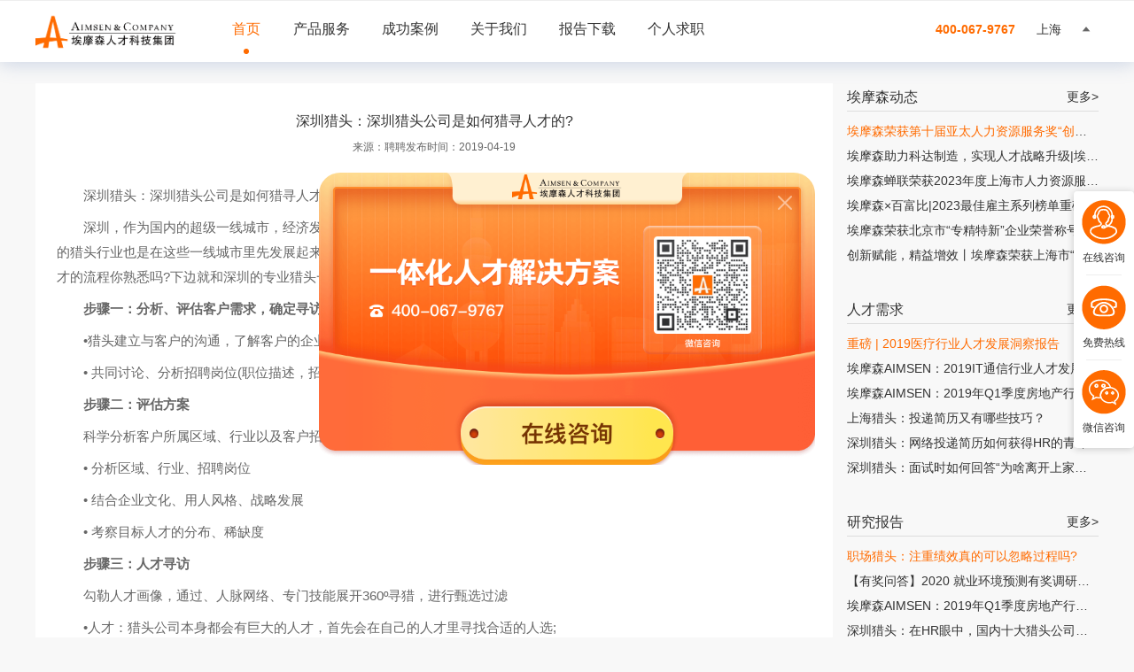

--- FILE ---
content_type: text/html; charset=utf-8
request_url: https://aimsen.com/report/79068
body_size: 34432
content:
<!doctype html>
<html data-n-head-ssr>

<head >
    <title>深圳猎头：深圳猎头公司是如何猎寻人才的?_猎头公司排名_职场猎头_undefined_埃摩森</title><meta data-n-head="ssr" charset="utf-8"><meta data-n-head="ssr" name="viewport" content="width=device-width, initial-scale=1.0, maximum-scale=1.0, user-scalable=no"><meta data-n-head="ssr" httpEquiv="X-UA-Compatible" content="IE=edge"><meta data-n-head="ssr" data-hid="description" name="description" content="埃摩森猎头公司动态，埃摩森猎头机构是中国卓越的猎头公司，为企业提供中高端人才解决方案,在上海猎头公司、北京猎头公司、深圳猎头公司中排名前十，猎头服务专线：400-067-9767."><meta data-n-head="ssr" data-hid="keywords" name="keywords" content="猎头,猎头公司,猎头公司排名,最好的猎头公司,猎头网"><link data-n-head="ssr" rel="icon" type="image/x-icon" href="/favicon.ico"><link data-n-head="ssr" rel="stylesheet" href="//at.alicdn.com/t/c/font_1812330_5t8tpbka6ik.css"><link data-n-head="ssr" rel="stylesheet" href="//at.alicdn.com/t/font_2883990_4x3xcswanku.css"><script data-n-head="ssr" src="https://pvuv.hua-yong.com/pvuv_import.js?systemId=20021&amp;version=0&amp;protocol=https"></script><link rel="preload" href="/_nuxt/a308569.js" as="script"><link rel="preload" href="/_nuxt/css/73fc57e.css" as="style"><link rel="preload" href="/_nuxt/acd7db0.js" as="script"><link rel="preload" href="/_nuxt/ca5a2e8.js" as="script"><link rel="preload" href="/_nuxt/2a2b4c3.js" as="script"><link rel="preload" href="/_nuxt/df77d51.js" as="script"><link rel="preload" href="/_nuxt/096a490.js" as="script"><link rel="preload" href="/_nuxt/3eeaa59.js" as="script"><link rel="preload" href="/_nuxt/0d6aea2.js" as="script"><link rel="preload" href="/_nuxt/85a3a8e.js" as="script"><link rel="preload" href="/_nuxt/c107692.js" as="script"><link rel="preload" href="/_nuxt/32833b2.js" as="script"><link rel="preload" href="/_nuxt/5626d6c.js" as="script"><link rel="preload" href="/_nuxt/efac724.js" as="script"><link rel="preload" href="/_nuxt/aa066c3.js" as="script"><link rel="preload" href="/_nuxt/7d84280.js" as="script"><link rel="preload" href="/_nuxt/6d817d9.js" as="script"><link rel="preload" href="/_nuxt/2aaf5a2.js" as="script"><link rel="preload" href="/_nuxt/5d4a580.js" as="script"><link rel="preload" href="/_nuxt/513549d.js" as="script"><link rel="preload" href="/_nuxt/4a3bff4.js" as="script"><link rel="preload" href="/_nuxt/5a0aaf9.js" as="script"><link rel="preload" href="/_nuxt/334fbec.js" as="script"><link rel="preload" href="/_nuxt/94223e1.js" as="script"><link rel="preload" href="/_nuxt/a467bc8.js" as="script"><link rel="preload" href="/_nuxt/5f8561b.js" as="script"><link rel="preload" href="/_nuxt/e9c0c30.js" as="script"><link rel="preload" href="/_nuxt/f14f72c.js" as="script"><link rel="preload" href="/_nuxt/b80b646.js" as="script"><link rel="preload" href="/_nuxt/60b0c9f.js" as="script"><link rel="preload" href="/_nuxt/314b0f2.js" as="script"><link rel="preload" href="/_nuxt/4453649.js" as="script"><link rel="preload" href="/_nuxt/css/e275165.css" as="style"><link rel="preload" href="/_nuxt/e1b78d2.js" as="script"><link rel="preload" href="/_nuxt/css/38c908a.css" as="style"><link rel="preload" href="/_nuxt/2492409.js" as="script"><link rel="preload" href="/_nuxt/css/1b98b79.css" as="style"><link rel="preload" href="/_nuxt/257074d.js" as="script"><link rel="preload" href="/_nuxt/css/a9e2ef3.css" as="style"><link rel="preload" href="/_nuxt/efa6c16.js" as="script"><link rel="preload" href="/_nuxt/a02a6ec.js" as="script"><link rel="preload" href="/_nuxt/c9cc7fa.js" as="script"><link rel="preload" href="/_nuxt/537049a.js" as="script"><link rel="preload" href="/_nuxt/a3d58ae.js" as="script"><link rel="preload" href="/_nuxt/18b1a9f.js" as="script"><link rel="preload" href="/_nuxt/f9bb4a4.js" as="script"><link rel="preload" href="/_nuxt/fd68c94.js" as="script"><link rel="preload" href="/_nuxt/febcd08.js" as="script"><link rel="preload" href="/_nuxt/4d3d8ca.js" as="script"><link rel="preload" href="/_nuxt/42b6221.js" as="script"><link rel="preload" href="/_nuxt/css/18ec879.css" as="style"><link rel="preload" href="/_nuxt/2b5b7ce.js" as="script"><link rel="preload" href="/_nuxt/d1b885a.js" as="script"><link rel="preload" href="/_nuxt/css/6146076.css" as="style"><link rel="preload" href="/_nuxt/779f0c2.js" as="script"><link rel="preload" href="/_nuxt/ce2df7f.js" as="script"><link rel="preload" href="/_nuxt/3ae2851.js" as="script"><link rel="preload" href="/_nuxt/260bd48.js" as="script"><link rel="preload" href="/_nuxt/19bceab.js" as="script"><link rel="preload" href="/_nuxt/c265748.js" as="script"><link rel="preload" href="/_nuxt/a87decf.js" as="script"><link rel="preload" href="/_nuxt/c0b50d3.js" as="script"><link rel="preload" href="/_nuxt/13a1428.js" as="script"><link rel="preload" href="/_nuxt/css/73a57b6.css" as="style"><link rel="preload" href="/_nuxt/a160570.js" as="script"><link rel="preload" href="/_nuxt/css/ed1a4dc.css" as="style"><link rel="preload" href="/_nuxt/30a427d.js" as="script"><link rel="preload" href="/_nuxt/css/f5c8d28.css" as="style"><link rel="preload" href="/_nuxt/dd8f1cd.js" as="script"><link rel="stylesheet" href="/_nuxt/css/73fc57e.css"><link rel="stylesheet" href="/_nuxt/css/e275165.css"><link rel="stylesheet" href="/_nuxt/css/38c908a.css"><link rel="stylesheet" href="/_nuxt/css/1b98b79.css"><link rel="stylesheet" href="/_nuxt/css/a9e2ef3.css"><link rel="stylesheet" href="/_nuxt/css/18ec879.css"><link rel="stylesheet" href="/_nuxt/css/6146076.css"><link rel="stylesheet" href="/_nuxt/css/73a57b6.css"><link rel="stylesheet" href="/_nuxt/css/ed1a4dc.css"><link rel="stylesheet" href="/_nuxt/css/f5c8d28.css">
    <script>!function(e){var t=e.sdk_url,a="huoYan",n=window,c=document,r="script",u=null,i=null;if(void 0!==n.huoyanDataAnalytic)return!1;n.huoyanDataAnalytic=a,n[a]=n[a]||function(e){return function(){(n[a]._q=n[a]._q||[]).push([e,arguments])}},n[a].quick=n[a].call(null,"quick"),n[a].search=n[a].call(null,"search"),u=c.createElement(r),i=c.getElementsByTagName(r)[0],u.async=1,u.src=t,n[a].para=e,i.parentNode.insertBefore(u,i)}({sdk_url:"https://identify.tankeai.com/assets/js/identify.js",server_url:"https://identify.tankeai.com"});var g_huoyan_opt={site_id:847,user_company:995};huoYan.quick("autoTrack",g_huoyan_opt);var _hmt=_hmt||[];!function(){var e=document.createElement("script");e.src="https://hm.baidu.com/hm.js?516e749523d2e7bc733b6f25ec12f62c";var t=document.getElementsByTagName("script")[0];t.parentNode.insertBefore(e,t)}()</script>
</head>

<body >
    <div data-server-rendered="true" id="__nuxt"><!----><div id="__layout"><div class="default-wrap"><header class="main-header-bar"><div class="header-wrap white"><nav class="nav"><div class="wrap"><a href="/" class="logo"><img src="/_nuxt/images/logo.96af8ade72af21862ef31f85b0892427.png" alt></a> <ul class="nav-list clearfix"><li class="nav-item"><a href="/" class="router-link-exact-active">首页</a> <div class="active"></div></li> <li class="nav-item"><a class="title">产品服务</a> <div></div> <div class="nav-tab-content"><div class="content serve"><ul class="service-item clearfix"><li><img src="/_nuxt/images/serve.4966c5de168de178e3475de5740d7ca2.png"> <div class="right"><p class="title">人才猎头服务</p> <p class="en">HEADHUNTING SERVICE</p></div></li><li><img src="/_nuxt/images/beidiao.c02fec95d944104c9ee5b98226c54489.png"> <div class="right"><p class="title">人才背景调查</p> <p class="en">INVESTIGATION</p></div></li><li><img src="/_nuxt/images/xinchou.9a9cf19ae3b8ce21656a25dac5677011.png"> <div class="right"><p class="title">人才薪酬报告</p> <p class="en">COMPENSATION REPORT</p></div></li><li><img src="/_nuxt/images/talent.b65d4a030c0758051b9fc4aca84da857.png"> <div class="right"><p class="title">人才测评</p> <p class="en">TALENT ASSESSMENT</p></div></li><li><img src="/_nuxt/images/zhaopin.9e5c83caf58efbfb7114068639dc8898.png"> <div class="right"><p class="title">人才招聘系统</p> <p class="en">RECPUITMENT SYSTEM</p></div></li></ul></div></div></li> <li class="nav-item"><a href="/case">成功案例</a> <div></div> <div class="nav-tab-content1"><div class="content  case"><ul class="case-list clearfix"><li><div class="head"><div class="left"><p class="title">世界500强企业</p> <p class="des">深圳 某世界500强企业 销售总监 入职成功</p></div> <div class="more current"><a>查看更多 <i class="ams ams-danxiangjiantou"></i></a></div></div> <div class="bottom"><img src="/_nuxt/images/1-1.6e3f2c05fa0ced208a3b60977d7bfc39.png"><img src="/_nuxt/images/1-2.14320af50d3ff3722ccb195ea0b19971.png"><img src="/_nuxt/images/1-3.e4318d35833b9467efaa835f254694cf.png"><img src="/_nuxt/images/1-4.65aecff95b5601191336b165fc15053d.png"><img src="/_nuxt/images/1-5.c91970ceb26b9d0fb84430315542dd01.png"><img src="/_nuxt/images/1-6.4d800055de3590c4a89814a48a806d34.png"></div></li><li><div class="head"><div class="left"><p class="title">国内TOP企业</p> <p class="des">上海 某国内知名企业 区域经理 入职成功</p></div> <div class="more current"><a>查看更多 <i class="ams ams-danxiangjiantou"></i></a></div></div> <div class="bottom"><img src="/_nuxt/images/2-1.83d4ec8104309723cfdea4c258f277d4.png"><img src="/_nuxt/images/2-2.4c0a16a6be0f7c67cde52905320af725.png"><img src="/_nuxt/images/2-3.09ea7817f3a6ef0f2c201be07b3bc879.png"><img src="/_nuxt/images/2-4.16b93d565f514624550953d8a5ff0090.png"><img src="/_nuxt/images/2-5.1e3f558eae0903f961719bb9ed134e40.png"><img src="/_nuxt/images/2-6.b482ffc6d22ca5e6157ddf4bff6f3d4f.png"></div></li><li><div class="head"><div class="left"><p class="title">国有企业</p> <p class="des">杭州 某国企 硬件工程师 入职成功</p></div> <div class="more current"><a>查看更多 <i class="ams ams-danxiangjiantou"></i></a></div></div> <div class="bottom"><img src="/_nuxt/images/4-1.6b3cb03d758d1140beccda655b4828a2.png"><img src="/_nuxt/images/4-2.4572e823eda0a2106f82c2624b3f7300.png"><img src="/_nuxt/images/4-3.035120b741fad5dee0dbc7e932396060.png"><img src="/_nuxt/images/4-4.1312c8dba85468c5268c46b23396c72f.png"><img src="/_nuxt/images/4-5.d7ba96884a4a0d39a08e0609ca44d8ea.png"><img src="/_nuxt/images/4-6.91c010a698669a88572aeb5a60228c13.png"></div></li><li><div class="head"><div class="left"><p class="title">其他知名企业</p> <p class="des">广州 某知名企业 产品经理 入职成功</p></div> <div class="more current"><a>查看更多 <i class="ams ams-danxiangjiantou"></i></a></div></div> <div class="bottom"><img src="/_nuxt/images/5-1.d8af85dcfdcce89d165562f0bcf85d9d.png"><img src="/_nuxt/images/5-2.6f78131dac9ff9b4bf1a8c6a50a740e0.png"><img src="/_nuxt/images/5-3.227c393d01e593d5620690314a0e2559.png"><img src="/_nuxt/images/5-4.b14c00c3127e26889b7cdb58a4af7bae.png"><img src="/_nuxt/images/5-5.6acfd154ec0c725aa4393fa297f4aa1e.png"><img src="/_nuxt/images/5-6.88970c396b05ba6284675d7ab56ecff8.png"></div></li></ul></div></div></li> <li class="nav-item"><a>关于我们</a> <div></div> <div class="nav-tab-content2"><div class="content  about"><ul class="service-item clearfix"><li><img src="/_nuxt/images/addus.14d865c0768f0c84b66e0c76b93d5551.png"> <div class="right"><p class="title">加入我们</p> <p class="en">JOIN US</p></div></li><li><img src="/_nuxt/images/aimsen.f897ed680e2e9a7ae30f41e7d6043336.png"> <div class="right"><p class="title">关于埃摩森</p> <p class="en">ABOUT US</p></div></li></ul></div></div></li> <li class="nav-item"><a href="/report">报告下载</a> <div></div></li> <li class="nav-item"><a href="http://v.aimsen.com" target="_blank">个人求职</a></li></ul> <div class="tel"><div class="telp"><!----> 400-067-9767
            </div> <div class="aft"><span><div role="tooltip" id="el-popover-7845" aria-hidden="true" class="el-popover el-popper" style="width:468px;display:none;"><!----><ul class="header-citys"><li class="active"><a href="/sh/">上海</a></li><li><a href="/bj/">北京</a></li><li><a href="/sz/">深圳</a></li><li><a href="/gzh/">广州</a></li><li><a href="/cz/">常州</a></li><li><a href="/tj/">天津</a></li><li><a href="/dg/">东莞</a></li><li><a href="/fz/">福州</a></li><li><a href="/cq/">重庆</a></li><li><a href="/nj/">南京</a></li><li><a href="/hz/">杭州</a></li><li><a href="/cd/">成都</a></li><li><a href="/cs/">长沙</a></li><li><a href="/jinan/">济南</a></li><li><a href="/qd/">青岛</a></li><li><a href="/sy/">沈阳</a></li><li><a href="/nb/">宁波</a></li><li><a href="/gy/">贵阳</a></li><li><a href="/wh/">武汉</a></li><li><a href="/nc/">南昌</a></li><li><a href="/xm/">厦门</a></li><li><a href="/sjz/">石家庄</a></li><li><a href="/dl/">大连</a></li><li><a href="/suz/">苏州</a></li><li><a href="/xian/">西安</a></li><li><a href="/haerbin/">哈尔滨</a></li><li><a href="/zhuhai/">珠海</a></li><li><a href="/hf/">合肥</a></li><li><a href="/fs/">佛山</a></li><li><a href="/zz/">郑州</a></li><li><a href="/ty/">太原</a></li><li><a href="/jx/">嘉兴</a></li><li><a href="/wx/">无锡</a></li><li><a href="/nanning/">南宁</a></li><li><a href="/haikou/">海口</a></li><li><a href="/km/">昆明</a></li><li><a href="/xz/">徐州</a></li><li><a href="/changchun/">长春</a></li></ul> </div><span class="el-popover__reference-wrapper"><label class="switch-location"><span class="cur">上海</span> <i class="el-icon-arrow-up"></i></label></span></span></div></div></div></nav> <div class="mobile-header"><a href="/MobileIndex" class="logo"><img src="/_nuxt/images/logo.96af8ade72af21862ef31f85b0892427.png" alt></a> <div class="options"><a href="tel:400-067-9767" class="tel"><i class="el-icon-phone"></i></a> <a href="javascript:;" class="menu"><i class="el-icon-more"></i></a></div> <!----></div></div></header> <div class="article"><div class="wrap"><section class="article-box"><!----> <article><h1 class="title">深圳猎头：深圳猎头公司是如何猎寻人才的?</h1> <div class="publish"><span>来源：聘聘</span><span>发布时间：2019-04-19</span></div> <div class="article-content"><p>　　深圳猎头：深圳猎头公司是如何猎寻人才的?</p><p>　　深圳，作为国内的超级一线城市，经济发展已经超过了国内的大部分城市，国外的企业也会喜欢在这些一线城市安家。国内的猎头行业也是在这些一线城市里先发展起来的。目前国内猎头行业已经逐渐走向成熟。那么，猎头，你了解吗?对于猎头猎寻人才的流程你熟悉吗?下边就和深圳的专业猎头一起看一下。</p><p>　　<strong>步骤一：分析、评估客户需求，确定寻访建议书</strong></p><p>　　•猎头建立与客户的沟通，了解客户的企业文化、公司背景、行业状况、管理风格、产品特性等资讯;</p><p>　　• 共同讨论、分析招聘岗位(职位描述，招聘方法，项目时间，费用构成等)。</p><p>　　<strong>步骤二：评估方案</strong></p><p>　　科学分析客户所属区域、行业以及客户招聘岗位、企业文化、制定人才寻访方案</p><p>　　• 分析区域、行业、招聘岗位</p><p>　　• 结合企业文化、用人风格、战略发展</p><p>　　• 考察目标人才的分布、稀缺度</p><p>　　<strong>步骤三：人才寻访</strong></p><p>　　勾勒人才画像，通过、人脉网络、专门技能展开360º寻猎，进行甄选过滤</p><p>　　•人才：猎头公司本身都会有巨大的人才，首先会在自己的人才里寻找合适的人选;</p><p>　　•同行合作：如果自身里边没有合适的人选，就会寻找合适的其它猎头网站进行合作;</p><p>　　•通过行业人才名录寻找：高难度岗位和高技术人才会通过特定的网站、渠道寻找合适人选;</p><p>　　•人脉网寻找：各行业有关机构及人士的网络关系，搜取合适的人选。</p><p>　　<strong>步骤四：筛选、评估候选人</strong></p><p>　　•筛选候选人：在所有接触的候选人中筛选出最符合委托方需求的一批候选人并进行初步面试;</p><p>　　•评估候选人：依据初试结果出具相应人选的报告资料——评估报告。</p><p>　　<strong>步骤五：向客户推荐候选人</strong></p><p>　　向客户推荐候选人，并由客户亲自面试，正确处理候选人与客户之前的关系!</p><p>　　<strong>步骤六：结算</strong></p><p>　　若企业对候选人满意，则应聘人员上岗后一周内结清余款。如果企业对候选人不满意，则重新为企业猎寻人才。</p><p>　　<strong>步骤七：确保服务质量</strong></p><p>　　顾问猎头提供免费后续支持，确保人选持续、稳定地服务企业</p><p>　　猎头猎寻人才的流程大致就有以上七个步骤，如果还有其它问题，欢迎加QQ群进行详细咨询!613697573</p><p><br/></p></div></article> <div class="guide"><div class="el-row"><div class="item el-col el-col-24 el-col-sm-12 el-col-md-12"><span>上一篇：</span> <a href="/report/79143">深圳猎头：在HR眼中，国内十大猎头公司有哪些?</a></div> <div class="item el-col el-col-24 el-col-sm-12 el-col-md-12"><span>下一篇：</span> <a href="/report/78885">知名的房地产猎头公司有哪些，如何寻找合适的猎头公司</a></div></div></div> <div class="related"><div class="el-row" style="margin-left:-24px;margin-right:-24px;"><div class="item el-col el-col-24 el-col-sm-12 el-col-md-12" style="padding-left:24px;padding-right:24px;"><h2 class="title">相关文章</h2> <ul class="related-list"><li class="related-item"><i class="el-icon-caret-right"></i> <a href="/experienced/319298" target="_blank">企业HR如何利用社会招聘渠道进行招聘？</a></li><li class="related-item"><i class="el-icon-caret-right"></i> <a href="/experienced/319296" target="_blank"> 从校园招聘和社会招聘看待学历的重要性</a></li><li class="related-item"><i class="el-icon-caret-right"></i> <a href="/experienced/319295" target="_blank">HR怎么做好社会招聘这一块？</a></li><li class="related-item"><i class="el-icon-caret-right"></i> <a href="/experienced/319293" target="_blank">社招，如何实施进行人才测评？</a></li></ul></div> <div class="item el-col el-col-24 el-col-sm-12 el-col-md-12" style="padding-left:24px;padding-right:24px;"><h2 class="title">最新文章</h2> <ul class="related-list"><li class="related-item"><i class="el-icon-caret-right"></i> <a href="/case/326038" target="_blank">北京猎头公司 研发总监/VP 入职成功</a></li><li class="related-item"><i class="el-icon-caret-right"></i> <a href="/case/326039" target="_blank">北京猎头公司 硬件工程师 入职成功</a></li><li class="related-item"><i class="el-icon-caret-right"></i> <a href="/case/326047" target="_blank">上海猎头公司 临床应用产品经理 入职成功</a></li><li class="related-item"><i class="el-icon-caret-right"></i> <a href="/case/326055" target="_blank">北京猎头公司 压力容器审批工程师 入职成功</a></li><li class="related-item"><i class="el-icon-caret-right"></i> <a href="/case/326075" target="_blank">东莞猎头公司 CGT检测研发岗 入职成功</a></li></ul></div></div></div></section> <aside class="recommend-article mobile-hide"><section class="recommend-item"><div class="title"><span>埃摩森动态</span> <a href="/about">更多&gt;</a></div> <ul class="list"><li class="article-item"><a href="/about/326116" target="_blank">埃摩森荣获第十届亚太人力资源服务奖“创新增长奖”</a></li><li class="article-item"><a href="/about/326063" target="_blank">埃摩森助力科达制造，实现人才战略升级|埃摩森×科达制造</a></li><li class="article-item"><a href="/about/326017" target="_blank">埃摩森蝉联荣获2023年度上海市人力资源服务“伯乐奖”</a></li><li class="article-item"><a href="/about/326008" target="_blank">埃摩森×百富比|2023最佳雇主系列榜单重磅发布</a></li><li class="article-item"><a href="/about/325993" target="_blank">埃摩森荣获北京市“专精特新”企业荣誉称号</a></li><li class="article-item"><a href="/about/324602" target="_blank">创新赋能，精益增效丨埃摩森荣获上海市“专精特新”</a></li></ul></section> <section class="recommend-item"><div class="title"><span>人才需求</span> <a href="/talentsNeed">更多&gt;</a></div> <ul class="list"><li class="article-item"><a href="/talentsNeed/86858" target="_blank">重磅 | 2019医疗行业人才发展洞察报告</a></li><li class="article-item"><a href="/talentsNeed/86959" target="_blank">埃摩森AIMSEN：2019IT通信行业人才发展报告</a></li><li class="article-item"><a href="/talentsNeed/86863" target="_blank">埃摩森AIMSEN：2019年Q1季度房地产行业人才发展研究报告</a></li><li class="article-item"><a href="/talentsNeed/81275" target="_blank">上海猎头：投递简历又有哪些技巧？</a></li><li class="article-item"><a href="/talentsNeed/81242" target="_blank">深圳猎头：网络投递简历如何获得HR的青睐?</a></li><li class="article-item"><a href="/talentsNeed/81165" target="_blank">深圳猎头：面试时如何回答“为啥离开上家公司?”</a></li></ul></section> <section class="recommend-item"><div class="title"><span>研究报告</span> <a href="/report">更多&gt;</a></div> <ul class="list"><li class="article-item"><a href="/report/73619" target="_blank">职场猎头：注重绩效真的可以忽略过程吗?</a></li><li class="article-item"><a href="/report/91674" target="_blank">【有奖问答】2020 就业环境预测有奖调研问卷</a></li><li class="article-item"><a href="/report/79255" target="_blank">埃摩森AIMSEN：2019年Q1季度房地产行业人才发展研究报告</a></li><li class="article-item"><a href="/report/79143" target="_blank">深圳猎头：在HR眼中，国内十大猎头公司有哪些?</a></li><li class="article-item"><a href="/report/79068" aria-current="page" target="_blank" class="nuxt-link-exact-active nuxt-link-active">深圳猎头：深圳猎头公司是如何猎寻人才的?</a></li><li class="article-item"><a href="/report/78885" target="_blank">知名的房地产猎头公司有哪些，如何寻找合适的猎头公司</a></li></ul></section> <section class="recommend-item"><div class="title"><span>新闻资讯</span> <a href="/information">更多&gt;</a></div> <ul class="list"><li class="article-item"><a href="/information/326042" target="_blank">北京高技能人才已有118万人</a></li><li class="article-item"><a href="/information/326041" target="_blank">北京市人才资源总量十年增长36.7%</a></li><li class="article-item"><a href="/information/325997" target="_blank">北京30年培养近3000名“科技新星”</a></li><li class="article-item"><a href="/information/325996" target="_blank">北京经开区密集出台“高含金量”政策促发展</a></li><li class="article-item"><a href="/information/325992" target="_blank">北京明确高层次养老服务人才可按人才引进落户</a></li><li class="article-item"><a href="/information/325990" target="_blank">北京将激励更多青年人才挑大梁</a></li></ul></section></aside></div></div> <div class="footer-wrap"><footer class="main-footer-bar"><div class="footer-innner"><div class="intro-box el-row is-justify-space-between el-row--flex"><div class="el-col el-col-24 el-col-sm-7 el-col-md-14"><h3 class="title">全国办事处</h3> <ul class="office-citys clearfix"><li><a href="/sh" target="_blank" title="上海猎头公司">上海</a></li> <li><a href="/bj" target="_blank" title="北京猎头公司">北京</a></li> <li><a href="/sz" target="_blank" title="深圳猎头公司">深圳</a></li> <li><a href="/gzh" target="_blank" title="广州猎头公司">广州</a></li> <li><a href="/cz" target="_blank" title="常州猎头公司">常州</a></li> <li><a href="/tj" target="_blank" title="天津猎头公司">天津</a></li> <li><a href="/dg" target="_blank" title="东莞猎头公司">东莞</a></li> <li><a href="/fz" target="_blank" title="福州猎头公司">福州</a></li> <li><a href="/cq" target="_blank" title="重庆猎头公司">重庆</a></li> <li><a href="/nj" target="_blank" title="南京猎头公司">南京</a></li> <li><a href="/hz" target="_blank" title="杭州猎头公司">杭州</a></li> <li><a href="/cd" target="_blank" title="成都猎头公司">成都</a></li> <li><a href="/cs" target="_blank" title="长沙猎头公司">长沙</a></li> <li><a href="/jinan" target="_blank" title="济南猎头公司">济南</a></li> <li><a href="/qd" target="_blank" title="青岛猎头公司">青岛</a></li> <li><a href="/sy" target="_blank" title="沈阳猎头公司">沈阳</a></li> <li><a href="/nb" target="_blank" title="宁波猎头公司">宁波</a></li> <li><a href="/gy" target="_blank" title="贵阳猎头公司">贵阳</a></li> <li><a href="/wh" target="_blank" title="武汉猎头公司">武汉</a></li> <li><a href="/nc" target="_blank" title="南昌猎头公司">南昌</a></li> <li><a href="/xm" target="_blank" title="厦门猎头公司">厦门</a></li> <li><a href="/sjz" target="_blank" title="石家庄猎头公司">石家庄</a></li> <li><a href="/dl" target="_blank" title="大连猎头公司">大连</a></li> <li><a href="/suz" target="_blank" title="苏州猎头公司">苏州</a></li> <li><a href="/xian" target="_blank" title="西安猎头公司">西安</a></li> <li><a href="/haerbin" target="_blank" title="哈尔滨猎头公司">哈尔滨</a></li> <li><a href="/zhuhai" target="_blank" title="珠海猎头公司">珠海</a></li> <li><a href="/hf" target="_blank" title="合肥猎头公司">合肥</a></li> <li><a href="/fs" target="_blank" title="佛山猎头公司">佛山</a></li> <li><a href="/zz" target="_blank" title="郑州猎头公司">郑州</a></li> <li><a href="/ty" target="_blank" title="太原猎头公司">太原</a></li> <li><a href="/jx" target="_blank" title="嘉兴猎头公司">嘉兴</a></li> <li><a href="/wx" target="_blank" title="无锡猎头公司">无锡</a></li> <li><a href="/nanning" target="_blank" title="南宁猎头公司">南宁</a></li> <li><a href="/haikou" target="_blank" title="海口猎头公司">海口</a></li></ul></div> <div class="el-col el-col-24 el-col-sm-12 el-col-md-8"><div class="el-row is-align-right" style="margin-left:-5px;margin-right:-5px;"><div class="wxchat-img el-col el-col-24 el-col-sm-18 el-col-md-12" style="padding-left:5px;padding-right:5px;"><h3 class="title">联系我们</h3> <p class="code">猎头服务免费热线</p> <p class="code">400-067-9767</p> <p class="code top">上海(总部)办公地址</p> <p class="code">上海市黄浦区外马路外滩108号</p></div> <div class="wxchat-img left el-col el-col-24 el-col-sm-18 el-col-md-12" style="padding-left:5px;padding-right:5px;"><h3 class="title">扫码咨询<img src="/_nuxt/images/wx.1ed1563053a9f94bdd1e85e997f2d5c0.png"></h3> <img src="/_nuxt/images/img_qrcode_new.c17169fbb11827038b5553c962e52a72.png"></div></div></div></div> <div class="archival-info-box"><div class="archival-info"><p class="filing"><a href="https://beian.miit.gov.cn" target="_blank" class="footer-diff">
                </a>
              Copyright ©
              <span class="new-year"></span> <span class="company-diff"></span>
              版权所有
            </p> <div class="record-box"><!----> <span style="margin-left:20px;">人力资源服务许可证 （沪）人服证字（2014） 第0300006523号</span></div> <div class="security-icon"><a title="工商亮照标识" target="_blank" href="http://218.242.124.22:8081/businessCheck/verifKey.do?showType=extShow&serial=9031000020161111160308000001376546-SAIC_SHOW_310000-4028e4cb5e3740e2015e9f3a52121008265&signData=MEQCICu2iva5ylkVUWQuuMERKQwXKn3Z8LsDNNMnsSTuu/9XAiBIzZwptoTfrEJ5Cbi65qyZmviivrTfRU0a6TSQn2cw7Q=="><img src="/_nuxt/images/img_security.2202b60a442684b7fdbeebff27a8e60d.jpg"></a></div> <div style="font-size: 12px"></div> <div style="font-size: 12px; padding-top: 10px;"></div></div></div></div> <div class="mobile-footer"><div class="phone"><h3>24小时服务热线:</h3> <p><a href="tel:400-067-9767">400-067-9767</a></p></div> <div class="about el-row"><div class="el-col el-col-24 el-col-xs-12 el-col-sm-12"><h3 class="title">关于埃摩森</h3> <ul class="intro"><li><a href="/flow" target="_blank">服务流程</a></li> <li><a href="/service" target="_blank">客服中心</a></li> <li><a href="/case" target="_blank">成功案例</a></li> <li><a href="/aimsen" target="_blank">关于我们</a></li> <li><a href="/sitemap.html" target="_blank">网站地图</a></li></ul></div> <div class="el-col el-col-24 el-col-xs-12 el-col-sm-12"><h3 class="title">在线服务</h3> <ul class="intro"><li><a href="/swt.html" target="_blank">企业下单</a></li> <li><a href="https://dft.zoosnet.net/LR/Chatpre.aspx?id=DFT66367066&amp;lng" target="_blank">免费咨询</a></li></ul></div> <div class="wxchat-img el-col el-col-24 el-col-xs-12 el-col-sm-12"><img src="/_nuxt/images/foot_weixin.6c03cc9325ae867ae5d5b61d65e2bcbd.jpg" class="qrcode"> <h6 class="code-title">关注埃摩森猎头</h6> <p class="code-msg">记录埃摩森(猎头服务)<br>发生的点点滴滴</p></div> <div class="wxchat-img el-col el-col-24 el-col-xs-12 el-col-sm-12"><img src="/_nuxt/images/ams_shiy.118781295908c1df98c2eea5357d3d80.jpg" class="qrcode"> <h6 class="code-title">埃摩森人才研究院</h6> <p class="code-msg">网罗英才动态，尽在埃摩森</p></div></div> <div class="record"><a href="https://beian.miit.gov.cn" style="color: #fff"></a>
          Copyright © <span class="new-year"></span> <br>
          版权所有
        </div> <div class="footer-options"><div class="el-row"><div class="el-col el-col-24 el-col-xs-8 el-col-sm-8"><a href="/MobileIndex"><i class="el-icon-s-home"></i> <p>首页</p></a></div> <div class="el-col el-col-24 el-col-xs-8 el-col-sm-8"><a target="_blank" href="https://dft.zoosnet.net/lr/chatpre.aspx?id=dft66367066&amp;lng=cn#_lr1_&amp;r=&amp;rf1=http%3A//www.aimsen&amp;rf2=.com/jobs/&amp;p=http%3A//www.aimsen.com/&amp;cid=688b432151c748e7b55f6c5e764e6138&amp;sid=5d769011c876481d8c01da37bce2fae8"><i class="el-icon-s-custom"></i> <p>免费咨询</p></a></div> <div class="el-col el-col-24 el-col-xs-8 el-col-sm-8"><a href="tel:400-067-9767"><i class="el-icon-phone-outline"></i> <p>联系我们</p></a></div></div></div></div></footer></div> <div class="connect-us mobile-hide"><ul class="connect-us-ul"><li class="consulting"><div class="connect-item"><img src="[data-uri]"> <p>在线咨询</p> <div class="line"></div></div></li> <li class="call-me"><span><div role="tooltip" id="el-popover-9777" aria-hidden="true" class="el-popover el-popper phone-pop" style="width:240px;display:none;"><!----> <div class="pop-phone"><img src="[data-uri]"> <div class="phone-text"><span>400-067-9767</span> <p>7×24小时在线服务</p></div></div></div><span class="el-popover__reference-wrapper"><div class="connect-item"><img src="[data-uri]"> <p>免费热线</p> <div class="line"></div></div></span></span></li> <li class="qrcode"><span><div role="tooltip" id="el-popover-9385" aria-hidden="true" class="el-popover el-popper pop-qrcode" style="width:170px;display:none;"><!----> <div class="pop-qrcode-con"><img src="/_nuxt/images/img_qrcode_new.c17169fbb11827038b5553c962e52a72.png"></div></div><span class="el-popover__reference-wrapper"><div class="connect-item"><img src="[data-uri]"> <p>微信咨询</p></div></span></span></li> <!----></ul></div> <div class="remind-box" style="display:none;"><a href="javascript:;" class="close"></a> <a href="javascript:;" class="recruit"></a></div></div></div></div><script>window.__NUXT__=(function(a,b,c,d,e,f,g,h,i,j,k,l,m,n,o,p,q,r,s,t,u,v,w,x,y,z,A,B,C,D,E,F,G,H,I,J,K,L,M,N,O,P,Q,R,S,T,U,V,W,X,Y,Z,_,$,aa,ab,ac,ad,ae,af,ag,ah,ai,aj,ak,al,am,an,ao,ap,aq,ar,as,at,au,av,aw,ax,ay,az,aA,aB,aC,aD,aE,aF,aG,aH,aI,aJ,aK,aL,aM,aN,aO,aP,aQ,aR,aS,aT,aU,aV,aW,aX,aY,aZ,a_,a$,ba,bb,bc,bd,be,bf,bg,bh,bi,bj,bk,bl,bm,bn,bo,bp,bq,br,bs,bt,bu,bv,bw,bx,by,bz,bA,bB,bC,bD,bE,bF,bG,bH,bI,bJ,bK,bL,bM,bN,bO,bP,bQ,bR,bS,bT,bU,bV,bW,bX,bY,bZ,b_,b$,ca,cb,cc,cd,ce,cf,cg,ch,ci,cj,ck,cl,cm,cn,co,cp,cq,cr,cs,ct,cu,cv,cw,cx,cy,cz,cA,cB,cC,cD,cE,cF,cG,cH,cI,cJ,cK,cL,cM,cN,cO,cP,cQ,cR,cS,cT,cU,cV,cW,cX,cY,cZ,c_,c$,da,db,dc,dd,de,df,dg,dh,di,dj,dk,dl,dm,dn,do0,dp,dq,dr,ds,dt,du,dv,dw,dx,dy,dz,dA,dB,dC,dD,dE,dF,dG,dH,dI,dJ,dK,dL,dM,dN,dO,dP,dQ,dR,dS,dT,dU,dV){return {layout:"default",data:[{}],fetch:{},error:a,state:{common:{article:{id:bh,title:bi,subTitle:c,releasePerson:c,releaseDate:bj,catalogId:k,typeId:k,imgUrl:c,siteId:b,status:b,content:"\u003Cp\u003E　　深圳猎头：深圳猎头公司是如何猎寻人才的?\u003C\u002Fp\u003E\u003Cp\u003E　　深圳，作为国内的超级一线城市，经济发展已经超过了国内的大部分城市，国外的企业也会喜欢在这些一线城市安家。国内的猎头行业也是在这些一线城市里先发展起来的。目前国内猎头行业已经逐渐走向成熟。那么，猎头，你了解吗?对于猎头猎寻人才的流程你熟悉吗?下边就和深圳的专业猎头一起看一下。\u003C\u002Fp\u003E\u003Cp\u003E　　\u003Cstrong\u003E步骤一：分析、评估客户需求，确定寻访建议书\u003C\u002Fstrong\u003E\u003C\u002Fp\u003E\u003Cp\u003E　　•猎头建立与客户的沟通，了解客户的企业文化、公司背景、行业状况、管理风格、产品特性等资讯;\u003C\u002Fp\u003E\u003Cp\u003E　　• 共同讨论、分析招聘岗位(职位描述，招聘方法，项目时间，费用构成等)。\u003C\u002Fp\u003E\u003Cp\u003E　　\u003Cstrong\u003E步骤二：评估方案\u003C\u002Fstrong\u003E\u003C\u002Fp\u003E\u003Cp\u003E　　科学分析客户所属区域、行业以及客户招聘岗位、企业文化、制定人才寻访方案\u003C\u002Fp\u003E\u003Cp\u003E　　• 分析区域、行业、招聘岗位\u003C\u002Fp\u003E\u003Cp\u003E　　• 结合企业文化、用人风格、战略发展\u003C\u002Fp\u003E\u003Cp\u003E　　• 考察目标人才的分布、稀缺度\u003C\u002Fp\u003E\u003Cp\u003E　　\u003Cstrong\u003E步骤三：人才寻访\u003C\u002Fstrong\u003E\u003C\u002Fp\u003E\u003Cp\u003E　　勾勒人才画像，通过、人脉网络、专门技能展开360º寻猎，进行甄选过滤\u003C\u002Fp\u003E\u003Cp\u003E　　•人才：猎头公司本身都会有巨大的人才，首先会在自己的人才里寻找合适的人选;\u003C\u002Fp\u003E\u003Cp\u003E　　•同行合作：如果自身里边没有合适的人选，就会寻找合适的其它猎头网站进行合作;\u003C\u002Fp\u003E\u003Cp\u003E　　•通过行业人才名录寻找：高难度岗位和高技术人才会通过特定的网站、渠道寻找合适人选;\u003C\u002Fp\u003E\u003Cp\u003E　　•人脉网寻找：各行业有关机构及人士的网络关系，搜取合适的人选。\u003C\u002Fp\u003E\u003Cp\u003E　　\u003Cstrong\u003E步骤四：筛选、评估候选人\u003C\u002Fstrong\u003E\u003C\u002Fp\u003E\u003Cp\u003E　　•筛选候选人：在所有接触的候选人中筛选出最符合委托方需求的一批候选人并进行初步面试;\u003C\u002Fp\u003E\u003Cp\u003E　　•评估候选人：依据初试结果出具相应人选的报告资料——评估报告。\u003C\u002Fp\u003E\u003Cp\u003E　　\u003Cstrong\u003E步骤五：向客户推荐候选人\u003C\u002Fstrong\u003E\u003C\u002Fp\u003E\u003Cp\u003E　　向客户推荐候选人，并由客户亲自面试，正确处理候选人与客户之前的关系!\u003C\u002Fp\u003E\u003Cp\u003E　　\u003Cstrong\u003E步骤六：结算\u003C\u002Fstrong\u003E\u003C\u002Fp\u003E\u003Cp\u003E　　若企业对候选人满意，则应聘人员上岗后一周内结清余款。如果企业对候选人不满意，则重新为企业猎寻人才。\u003C\u002Fp\u003E\u003Cp\u003E　　\u003Cstrong\u003E步骤七：确保服务质量\u003C\u002Fstrong\u003E\u003C\u002Fp\u003E\u003Cp\u003E　　顾问猎头提供免费后续支持，确保人选持续、稳定地服务企业\u003C\u002Fp\u003E\u003Cp\u003E　　猎头猎寻人才的流程大致就有以上七个步骤，如果还有其它问题，欢迎加QQ群进行详细咨询!613697573\u003C\u002Fp\u003E\u003Cp\u003E\u003Cbr\u002F\u003E\u003C\u002Fp\u003E",oldId:bk,extendResultInfos:[{typeExtendId:q,value:"13",enName:a}],preOldId:bl,preId:bm,preTitle:bn,afterOldId:bo,afterId:bp,afterTitle:bq,browseNum:d,topFlag:d,leftFlag:d},relatedArticleList:[{id:br,title:an,subTitle:an,releasePerson:e,releaseDate:P,catalogId:T,typeId:g,typeName:i,imgUrl:bs,siteId:b,status:b,content:bt,extentInfos:[{id:a,name:h,enName:f,pluginName:f,value:a}],oldId:d},{id:bu,title:ao,subTitle:ao,releasePerson:e,releaseDate:P,catalogId:T,typeId:g,typeName:i,imgUrl:bv,siteId:b,status:b,content:bw,extentInfos:[{id:a,name:h,enName:f,pluginName:f,value:a}],oldId:d},{id:bx,title:ap,subTitle:ap,releasePerson:e,releaseDate:P,catalogId:T,typeId:g,typeName:i,imgUrl:by,siteId:b,status:b,content:bz,extentInfos:[{id:a,name:h,enName:f,pluginName:f,value:a}],oldId:d},{id:bA,title:aq,subTitle:aq,releasePerson:e,releaseDate:P,catalogId:T,typeId:g,typeName:i,imgUrl:bB,siteId:b,status:b,content:bC,extentInfos:[{id:a,name:h,enName:f,pluginName:f,value:a}],oldId:d}],newArticleList:[{id:bD,title:bE,subTitle:c,releasePerson:e,releaseDate:m,catalogId:b,typeId:b,imgUrl:c,creatorId:d,siteId:b,status:b,delFlag:a,createTime:1705301023000,modifyTime:a,industryValue:a,content:a,oldId:d,browseNum:d,nameRule:c,oldCatalogId:d,code:c,sendDate:y,routeUrl:ad,topFlag:d,leftFlag:a,topEndDate:c},{id:bF,title:bG,subTitle:c,releasePerson:e,releaseDate:m,catalogId:b,typeId:b,imgUrl:c,creatorId:d,siteId:b,status:b,delFlag:a,createTime:1705301046000,modifyTime:a,industryValue:a,content:a,oldId:d,browseNum:d,nameRule:c,oldCatalogId:d,code:c,sendDate:y,routeUrl:ad,topFlag:d,leftFlag:a,topEndDate:c},{id:bH,title:aJ,subTitle:c,releasePerson:e,releaseDate:m,catalogId:b,typeId:b,imgUrl:c,creatorId:d,siteId:b,status:b,delFlag:a,createTime:1706507345000,modifyTime:a,industryValue:a,content:a,oldId:d,browseNum:d,nameRule:c,oldCatalogId:d,code:c,sendDate:U,routeUrl:ad,topFlag:d,leftFlag:a,topEndDate:c},{id:bI,title:bJ,subTitle:c,releasePerson:e,releaseDate:m,catalogId:b,typeId:b,imgUrl:c,creatorId:d,siteId:b,status:b,delFlag:a,createTime:1708222280000,modifyTime:a,industryValue:a,content:a,oldId:d,browseNum:d,nameRule:c,oldCatalogId:d,code:c,sendDate:H,routeUrl:ad,topFlag:d,leftFlag:a,topEndDate:c},{id:bK,title:bL,subTitle:c,releasePerson:e,releaseDate:m,catalogId:b,typeId:b,imgUrl:c,creatorId:d,siteId:b,status:b,delFlag:a,createTime:1708910723000,modifyTime:a,industryValue:a,content:a,oldId:d,browseNum:d,nameRule:c,oldCatalogId:d,code:c,sendDate:ar,routeUrl:ad,topFlag:d,leftFlag:a,topEndDate:c}],industryCaseList:{net:{id:b,code:z,name:bM,enName:bN,articles:[{id:326115,title:"南京猎头公司 战略采购经理 入职成功",subTitle:c,releasePerson:e,releaseDate:m,catalogId:a,typeId:b,imgUrl:a,creatorId:a,siteId:a,status:b,delFlag:a,createTime:a,modifyTime:a,industryValue:b,content:a,oldId:d,browseNum:a,nameRule:a,oldCatalogId:a,code:a,sendDate:a,routeUrl:a,topFlag:a,leftFlag:a,topEndDate:a},{id:bO,title:bP,subTitle:c,releasePerson:e,releaseDate:m,catalogId:a,typeId:b,imgUrl:a,creatorId:a,siteId:a,status:b,delFlag:a,createTime:a,modifyTime:a,industryValue:b,content:a,oldId:d,browseNum:a,nameRule:a,oldCatalogId:a,code:a,sendDate:a,routeUrl:a,topFlag:a,leftFlag:a,topEndDate:a},{id:326102,title:"成都猎头公司 抖音运营专家 入职成功",subTitle:c,releasePerson:e,releaseDate:aK,catalogId:a,typeId:b,imgUrl:a,creatorId:a,siteId:a,status:b,delFlag:a,createTime:a,modifyTime:a,industryValue:b,content:a,oldId:d,browseNum:a,nameRule:a,oldCatalogId:a,code:a,sendDate:a,routeUrl:a,topFlag:a,leftFlag:a,topEndDate:a},{id:326092,title:"天津猎头公司 Java开发工程师 入职成功",subTitle:c,releasePerson:e,releaseDate:as,catalogId:a,typeId:b,imgUrl:a,creatorId:a,siteId:a,status:b,delFlag:a,createTime:a,modifyTime:a,industryValue:b,content:a,oldId:d,browseNum:a,nameRule:a,oldCatalogId:a,code:a,sendDate:a,routeUrl:a,topFlag:a,leftFlag:a,topEndDate:a},{id:326091,title:"上海猎头公司 产品经理 入职成功",subTitle:c,releasePerson:e,releaseDate:at,catalogId:a,typeId:b,imgUrl:a,creatorId:a,siteId:a,status:b,delFlag:a,createTime:a,modifyTime:a,industryValue:b,content:a,oldId:d,browseNum:a,nameRule:a,oldCatalogId:a,code:a,sendDate:a,routeUrl:a,topFlag:a,leftFlag:a,topEndDate:a},{id:326078,title:"杭州猎头公司 政企销售省区负责人 入职成功",subTitle:c,releasePerson:e,releaseDate:au,catalogId:a,typeId:b,imgUrl:a,creatorId:a,siteId:a,status:b,delFlag:a,createTime:a,modifyTime:a,industryValue:b,content:a,oldId:d,browseNum:a,nameRule:a,oldCatalogId:a,code:a,sendDate:a,routeUrl:a,topFlag:a,leftFlag:a,topEndDate:a},{id:326058,title:"北京猎头公司 产品经理 入职成功",subTitle:c,releasePerson:e,releaseDate:H,catalogId:a,typeId:b,imgUrl:a,creatorId:a,siteId:a,status:b,delFlag:a,createTime:a,modifyTime:a,industryValue:b,content:a,oldId:d,browseNum:a,nameRule:a,oldCatalogId:a,code:a,sendDate:a,routeUrl:a,topFlag:a,leftFlag:a,topEndDate:a},{id:326057,title:"广州猎头公司 电商设计副总 入职成功",subTitle:c,releasePerson:e,releaseDate:H,catalogId:a,typeId:b,imgUrl:a,creatorId:a,siteId:a,status:b,delFlag:a,createTime:a,modifyTime:a,industryValue:b,content:a,oldId:d,browseNum:a,nameRule:a,oldCatalogId:a,code:a,sendDate:a,routeUrl:a,topFlag:a,leftFlag:a,topEndDate:a},{id:326049,title:"杭州猎头公司 专家智库项目经理 入职成功",subTitle:c,releasePerson:e,releaseDate:U,catalogId:a,typeId:b,imgUrl:a,creatorId:a,siteId:a,status:b,delFlag:a,createTime:a,modifyTime:a,industryValue:b,content:a,oldId:d,browseNum:a,nameRule:a,oldCatalogId:a,code:a,sendDate:a,routeUrl:a,topFlag:a,leftFlag:a,topEndDate:a},{id:326037,title:"广州猎头公司 营销总监 入职成功",subTitle:c,releasePerson:e,releaseDate:y,catalogId:a,typeId:b,imgUrl:a,creatorId:a,siteId:a,status:b,delFlag:a,createTime:a,modifyTime:a,industryValue:b,content:a,oldId:d,browseNum:a,nameRule:a,oldCatalogId:a,code:a,sendDate:a,routeUrl:a,topFlag:a,leftFlag:a,topEndDate:a},{id:326013,title:"深圳猎头公司 产品经理 入职成功",subTitle:c,releasePerson:e,releaseDate:_,catalogId:a,typeId:b,imgUrl:a,creatorId:a,siteId:a,status:b,delFlag:a,createTime:a,modifyTime:a,industryValue:b,content:a,oldId:d,browseNum:a,nameRule:a,oldCatalogId:a,code:a,sendDate:a,routeUrl:a,topFlag:a,leftFlag:a,topEndDate:a},{id:326012,title:"北京猎头公司 财务主管 入职成功",subTitle:c,releasePerson:e,releaseDate:_,catalogId:a,typeId:b,imgUrl:a,creatorId:a,siteId:a,status:b,delFlag:a,createTime:a,modifyTime:a,industryValue:b,content:a,oldId:d,browseNum:a,nameRule:a,oldCatalogId:a,code:a,sendDate:a,routeUrl:a,topFlag:a,leftFlag:a,topEndDate:a}],type:bQ},jr:{id:q,code:I,name:aL,enName:bR,articles:[{id:326103,title:"北京猎头公司 副总经理 入职成功",subTitle:c,releasePerson:e,releaseDate:m,catalogId:a,typeId:b,imgUrl:a,creatorId:a,siteId:a,status:b,delFlag:a,createTime:a,modifyTime:a,industryValue:q,content:a,oldId:d,browseNum:a,nameRule:a,oldCatalogId:a,code:a,sendDate:a,routeUrl:a,topFlag:a,leftFlag:a,topEndDate:a},{id:326076,title:"海口猎头公司 风控经理入职成功",subTitle:c,releasePerson:e,releaseDate:au,catalogId:a,typeId:b,imgUrl:a,creatorId:a,siteId:a,status:b,delFlag:a,createTime:a,modifyTime:a,industryValue:q,content:a,oldId:d,browseNum:a,nameRule:a,oldCatalogId:a,code:a,sendDate:a,routeUrl:a,topFlag:a,leftFlag:a,topEndDate:a},{id:326052,title:"北京猎头公司 售前产品经理 入职成功",subTitle:c,releasePerson:e,releaseDate:H,catalogId:a,typeId:b,imgUrl:a,creatorId:a,siteId:a,status:b,delFlag:a,createTime:a,modifyTime:a,industryValue:q,content:a,oldId:d,browseNum:a,nameRule:a,oldCatalogId:a,code:a,sendDate:a,routeUrl:a,topFlag:a,leftFlag:a,topEndDate:a},{id:326036,title:"上海猎头公司 信息化总监 入职成功",subTitle:c,releasePerson:e,releaseDate:y,catalogId:a,typeId:b,imgUrl:a,creatorId:a,siteId:a,status:b,delFlag:a,createTime:a,modifyTime:a,industryValue:q,content:a,oldId:d,browseNum:a,nameRule:a,oldCatalogId:a,code:a,sendDate:a,routeUrl:a,topFlag:a,leftFlag:a,topEndDate:a},{id:325971,title:"临沂猎头公司 证券事务代表 入职成功",subTitle:c,releasePerson:e,releaseDate:"20231211",catalogId:a,typeId:b,imgUrl:a,creatorId:a,siteId:a,status:b,delFlag:a,createTime:a,modifyTime:a,industryValue:q,content:a,oldId:d,browseNum:a,nameRule:a,oldCatalogId:a,code:a,sendDate:a,routeUrl:a,topFlag:a,leftFlag:a,topEndDate:a},{id:325946,title:"信阳猎头公司 运营综合岗 入职成功",subTitle:c,releasePerson:e,releaseDate:ai,catalogId:a,typeId:b,imgUrl:a,creatorId:a,siteId:a,status:b,delFlag:a,createTime:a,modifyTime:a,industryValue:q,content:a,oldId:d,browseNum:a,nameRule:a,oldCatalogId:a,code:a,sendDate:a,routeUrl:a,topFlag:a,leftFlag:a,topEndDate:a},{id:325864,title:"北京猎头公司 品控经理 入职成功",subTitle:c,releasePerson:e,releaseDate:aM,catalogId:a,typeId:b,imgUrl:a,creatorId:a,siteId:a,status:b,delFlag:a,createTime:a,modifyTime:a,industryValue:q,content:a,oldId:d,browseNum:a,nameRule:a,oldCatalogId:a,code:a,sendDate:a,routeUrl:a,topFlag:a,leftFlag:a,topEndDate:a},{id:325769,title:bS,subTitle:c,releasePerson:e,releaseDate:bT,catalogId:a,typeId:b,imgUrl:a,creatorId:a,siteId:a,status:b,delFlag:a,createTime:a,modifyTime:a,industryValue:q,content:a,oldId:d,browseNum:a,nameRule:a,oldCatalogId:a,code:a,sendDate:a,routeUrl:a,topFlag:a,leftFlag:a,topEndDate:a},{id:325710,title:"天津猎头公司 采购经理 入职成功",subTitle:c,releasePerson:e,releaseDate:"20230607",catalogId:a,typeId:b,imgUrl:a,creatorId:a,siteId:a,status:b,delFlag:a,createTime:a,modifyTime:a,industryValue:q,content:a,oldId:d,browseNum:a,nameRule:a,oldCatalogId:a,code:a,sendDate:a,routeUrl:a,topFlag:a,leftFlag:a,topEndDate:a},{id:325674,title:"杭州猎头公司 法务经理 入职成功",subTitle:c,releasePerson:e,releaseDate:"20230523",catalogId:a,typeId:b,imgUrl:a,creatorId:a,siteId:a,status:b,delFlag:a,createTime:a,modifyTime:a,industryValue:q,content:a,oldId:d,browseNum:a,nameRule:a,oldCatalogId:a,code:a,sendDate:a,routeUrl:a,topFlag:a,leftFlag:a,topEndDate:a},{id:325659,title:"成都猎头公司 财务总监 入职成功",subTitle:c,releasePerson:e,releaseDate:bU,catalogId:a,typeId:b,imgUrl:a,creatorId:a,siteId:a,status:b,delFlag:a,createTime:a,modifyTime:a,industryValue:q,content:a,oldId:d,browseNum:a,nameRule:a,oldCatalogId:a,code:a,sendDate:a,routeUrl:a,topFlag:a,leftFlag:a,topEndDate:a},{id:325631,title:"上海猎头公司 证券部长 入职成功",subTitle:c,releasePerson:e,releaseDate:"20230517",catalogId:a,typeId:b,imgUrl:a,creatorId:a,siteId:a,status:b,delFlag:a,createTime:a,modifyTime:a,industryValue:q,content:a,oldId:d,browseNum:a,nameRule:a,oldCatalogId:a,code:a,sendDate:a,routeUrl:a,topFlag:a,leftFlag:a,topEndDate:a}],type:bV},xf:{id:o,code:J,name:aN,enName:bW,articles:[{id:326123,title:"嘉兴猎头公司 省区经理 入职成功",subTitle:c,releasePerson:e,releaseDate:m,catalogId:a,typeId:b,imgUrl:a,creatorId:a,siteId:a,status:b,delFlag:a,createTime:a,modifyTime:a,industryValue:o,content:a,oldId:d,browseNum:a,nameRule:a,oldCatalogId:a,code:a,sendDate:a,routeUrl:a,topFlag:a,leftFlag:a,topEndDate:a},{id:326113,title:"重庆猎头公司 体系ZK软件设计工程师 入职成功",subTitle:c,releasePerson:e,releaseDate:m,catalogId:a,typeId:b,imgUrl:a,creatorId:a,siteId:a,status:b,delFlag:a,createTime:a,modifyTime:a,industryValue:o,content:a,oldId:d,browseNum:a,nameRule:a,oldCatalogId:a,code:a,sendDate:a,routeUrl:a,topFlag:a,leftFlag:a,topEndDate:a},{id:bX,title:bY,subTitle:c,releasePerson:e,releaseDate:m,catalogId:a,typeId:b,imgUrl:a,creatorId:a,siteId:a,status:b,delFlag:a,createTime:a,modifyTime:a,industryValue:o,content:a,oldId:d,browseNum:a,nameRule:a,oldCatalogId:a,code:a,sendDate:a,routeUrl:a,topFlag:a,leftFlag:a,topEndDate:a},{id:326104,title:"佛山猎头公司 生活品类研发总监 入职成功",subTitle:c,releasePerson:e,releaseDate:av,catalogId:a,typeId:b,imgUrl:a,creatorId:a,siteId:a,status:b,delFlag:a,createTime:a,modifyTime:a,industryValue:o,content:a,oldId:d,browseNum:a,nameRule:a,oldCatalogId:a,code:a,sendDate:a,routeUrl:a,topFlag:a,leftFlag:a,topEndDate:a},{id:326100,title:"遵义猎头公司 采购经理 入职成功",subTitle:c,releasePerson:e,releaseDate:aK,catalogId:a,typeId:b,imgUrl:a,creatorId:a,siteId:a,status:b,delFlag:a,createTime:a,modifyTime:a,industryValue:o,content:a,oldId:d,browseNum:a,nameRule:a,oldCatalogId:a,code:a,sendDate:a,routeUrl:a,topFlag:a,leftFlag:a,topEndDate:a},{id:326098,title:"杭州猎头公司 网络推广主管 入职成功",subTitle:c,releasePerson:e,releaseDate:aw,catalogId:a,typeId:b,imgUrl:a,creatorId:a,siteId:a,status:b,delFlag:a,createTime:a,modifyTime:a,industryValue:o,content:a,oldId:d,browseNum:a,nameRule:a,oldCatalogId:a,code:a,sendDate:a,routeUrl:a,topFlag:a,leftFlag:a,topEndDate:a},{id:326087,title:"上海猎头公司 买手设计师 入职成功",subTitle:c,releasePerson:e,releaseDate:ax,catalogId:a,typeId:b,imgUrl:a,creatorId:a,siteId:a,status:b,delFlag:a,createTime:a,modifyTime:a,industryValue:o,content:a,oldId:d,browseNum:a,nameRule:a,oldCatalogId:a,code:a,sendDate:a,routeUrl:a,topFlag:a,leftFlag:a,topEndDate:a},{id:326083,title:"武汉猎头公司 办事处经理 入职成功",subTitle:c,releasePerson:e,releaseDate:ay,catalogId:a,typeId:b,imgUrl:a,creatorId:a,siteId:a,status:b,delFlag:a,createTime:a,modifyTime:a,industryValue:o,content:a,oldId:d,browseNum:a,nameRule:a,oldCatalogId:a,code:a,sendDate:a,routeUrl:a,topFlag:a,leftFlag:a,topEndDate:a},{id:326077,title:bZ,subTitle:c,releasePerson:e,releaseDate:au,catalogId:a,typeId:b,imgUrl:a,creatorId:a,siteId:a,status:b,delFlag:a,createTime:a,modifyTime:a,industryValue:o,content:a,oldId:d,browseNum:a,nameRule:a,oldCatalogId:a,code:a,sendDate:a,routeUrl:a,topFlag:a,leftFlag:a,topEndDate:a},{id:326072,title:"泉州猎头公司 外贸总监 入职成功",subTitle:c,releasePerson:e,releaseDate:ar,catalogId:a,typeId:b,imgUrl:a,creatorId:a,siteId:a,status:b,delFlag:a,createTime:a,modifyTime:a,industryValue:o,content:a,oldId:d,browseNum:a,nameRule:a,oldCatalogId:a,code:a,sendDate:a,routeUrl:a,topFlag:a,leftFlag:a,topEndDate:a},{id:326066,title:"天津猎头公司 销财专业总监 入职成功",subTitle:c,releasePerson:e,releaseDate:az,catalogId:a,typeId:b,imgUrl:a,creatorId:a,siteId:a,status:b,delFlag:a,createTime:a,modifyTime:a,industryValue:o,content:a,oldId:d,browseNum:a,nameRule:a,oldCatalogId:a,code:a,sendDate:a,routeUrl:a,topFlag:a,leftFlag:a,topEndDate:a},{id:b_,title:b$,subTitle:c,releasePerson:e,releaseDate:H,catalogId:a,typeId:b,imgUrl:a,creatorId:a,siteId:a,status:b,delFlag:a,createTime:a,modifyTime:a,industryValue:o,content:a,oldId:d,browseNum:a,nameRule:a,oldCatalogId:a,code:a,sendDate:a,routeUrl:a,topFlag:a,leftFlag:a,topEndDate:a}],type:ca},fdc:{id:g,code:A,name:cb,enName:cc,articles:[{id:326122,title:"泉州猎头公司 安全总监入职成功",subTitle:c,releasePerson:e,releaseDate:m,catalogId:a,typeId:b,imgUrl:a,creatorId:a,siteId:a,status:b,delFlag:a,createTime:a,modifyTime:a,industryValue:g,content:a,oldId:d,browseNum:a,nameRule:a,oldCatalogId:a,code:a,sendDate:a,routeUrl:a,topFlag:a,leftFlag:a,topEndDate:a},{id:326085,title:"长沙猎头公司 基础运维工程师 入职成功",subTitle:c,releasePerson:e,releaseDate:ax,catalogId:a,typeId:b,imgUrl:a,creatorId:a,siteId:a,status:b,delFlag:a,createTime:a,modifyTime:a,industryValue:g,content:a,oldId:d,browseNum:a,nameRule:a,oldCatalogId:a,code:a,sendDate:a,routeUrl:a,topFlag:a,leftFlag:a,topEndDate:a},{id:326065,title:"合肥猎头公司 选址总监 入职成功",subTitle:c,releasePerson:e,releaseDate:az,catalogId:a,typeId:b,imgUrl:a,creatorId:a,siteId:a,status:b,delFlag:a,createTime:a,modifyTime:a,industryValue:g,content:a,oldId:d,browseNum:a,nameRule:a,oldCatalogId:a,code:a,sendDate:a,routeUrl:a,topFlag:a,leftFlag:a,topEndDate:a},{id:326062,title:"成都猎头公司 施工经理 入职成功",subTitle:c,releasePerson:e,releaseDate:H,catalogId:a,typeId:b,imgUrl:a,creatorId:a,siteId:a,status:b,delFlag:a,createTime:a,modifyTime:a,industryValue:g,content:a,oldId:d,browseNum:a,nameRule:a,oldCatalogId:a,code:a,sendDate:a,routeUrl:a,topFlag:a,leftFlag:a,topEndDate:a},{id:326009,title:"南昌猎头公司 户用销售总监 入职成功",subTitle:c,releasePerson:e,releaseDate:_,catalogId:a,typeId:b,imgUrl:a,creatorId:a,siteId:a,status:b,delFlag:a,createTime:a,modifyTime:a,industryValue:g,content:a,oldId:d,browseNum:a,nameRule:a,oldCatalogId:a,code:a,sendDate:a,routeUrl:a,topFlag:a,leftFlag:a,topEndDate:a},{id:325988,title:"青岛猎头公司 科技中心人员 入职成功",subTitle:c,releasePerson:e,releaseDate:ae,catalogId:a,typeId:b,imgUrl:a,creatorId:a,siteId:a,status:b,delFlag:a,createTime:a,modifyTime:a,industryValue:g,content:a,oldId:d,browseNum:a,nameRule:a,oldCatalogId:a,code:a,sendDate:a,routeUrl:a,topFlag:a,leftFlag:a,topEndDate:a},{id:325987,title:"青岛猎头公司 产品经理 入职成功",subTitle:c,releasePerson:e,releaseDate:ae,catalogId:a,typeId:b,imgUrl:a,creatorId:a,siteId:a,status:b,delFlag:a,createTime:a,modifyTime:a,industryValue:g,content:a,oldId:d,browseNum:a,nameRule:a,oldCatalogId:a,code:a,sendDate:a,routeUrl:a,topFlag:a,leftFlag:a,topEndDate:a},{id:325861,title:"北京猎头公司 高级景观设计师 入职成功",subTitle:c,releasePerson:e,releaseDate:aM,catalogId:a,typeId:b,imgUrl:a,creatorId:a,siteId:a,status:b,delFlag:a,createTime:a,modifyTime:a,industryValue:g,content:a,oldId:d,browseNum:a,nameRule:a,oldCatalogId:a,code:a,sendDate:a,routeUrl:a,topFlag:a,leftFlag:a,topEndDate:a},{id:325830,title:"杭州猎头公司 建筑工程师 入职成功",subTitle:c,releasePerson:e,releaseDate:"20230811",catalogId:a,typeId:b,imgUrl:a,creatorId:a,siteId:a,status:b,delFlag:a,createTime:a,modifyTime:a,industryValue:g,content:a,oldId:d,browseNum:a,nameRule:a,oldCatalogId:a,code:a,sendDate:a,routeUrl:a,topFlag:a,leftFlag:a,topEndDate:a},{id:325788,title:"石家庄猎头公司 商业分析 入职成功",subTitle:c,releasePerson:e,releaseDate:"20230714",catalogId:a,typeId:b,imgUrl:a,creatorId:a,siteId:a,status:b,delFlag:a,createTime:a,modifyTime:a,industryValue:g,content:a,oldId:d,browseNum:a,nameRule:a,oldCatalogId:a,code:a,sendDate:a,routeUrl:a,topFlag:a,leftFlag:a,topEndDate:a},{id:325775,title:cd,subTitle:c,releasePerson:e,releaseDate:"20230710",catalogId:a,typeId:b,imgUrl:a,creatorId:a,siteId:a,status:b,delFlag:a,createTime:a,modifyTime:a,industryValue:g,content:a,oldId:d,browseNum:a,nameRule:a,oldCatalogId:a,code:a,sendDate:a,routeUrl:a,topFlag:a,leftFlag:a,topEndDate:a},{id:325763,title:cd,subTitle:c,releasePerson:e,releaseDate:bT,catalogId:a,typeId:b,imgUrl:a,creatorId:a,siteId:a,status:b,delFlag:a,createTime:a,modifyTime:a,industryValue:g,content:a,oldId:d,browseNum:a,nameRule:a,oldCatalogId:a,code:a,sendDate:a,routeUrl:a,topFlag:a,leftFlag:a,topEndDate:a}],type:ce},qc:{id:j,code:B,name:cf,enName:cg,articles:[{id:326114,title:"无锡猎头公司 检验科长 入职成功",subTitle:c,releasePerson:e,releaseDate:m,catalogId:a,typeId:b,imgUrl:a,creatorId:a,siteId:a,status:b,delFlag:a,createTime:a,modifyTime:a,industryValue:j,content:a,oldId:d,browseNum:a,nameRule:a,oldCatalogId:a,code:a,sendDate:a,routeUrl:a,topFlag:a,leftFlag:a,topEndDate:a},{id:bO,title:bP,subTitle:c,releasePerson:e,releaseDate:m,catalogId:a,typeId:b,imgUrl:a,creatorId:a,siteId:a,status:b,delFlag:a,createTime:a,modifyTime:a,industryValue:j,content:a,oldId:d,browseNum:a,nameRule:a,oldCatalogId:a,code:a,sendDate:a,routeUrl:a,topFlag:a,leftFlag:a,topEndDate:a},{id:326105,title:"苏州猎头公司 实施项目经理 入职成功",subTitle:c,releasePerson:e,releaseDate:av,catalogId:a,typeId:b,imgUrl:a,creatorId:a,siteId:a,status:b,delFlag:a,createTime:a,modifyTime:a,industryValue:j,content:a,oldId:d,browseNum:a,nameRule:a,oldCatalogId:a,code:a,sendDate:a,routeUrl:a,topFlag:a,leftFlag:a,topEndDate:a},{id:326096,title:"唐山猎头公司 公司总经理 入职成功",subTitle:c,releasePerson:e,releaseDate:aw,catalogId:a,typeId:b,imgUrl:a,creatorId:a,siteId:a,status:b,delFlag:a,createTime:a,modifyTime:a,industryValue:j,content:a,oldId:d,browseNum:a,nameRule:a,oldCatalogId:a,code:a,sendDate:a,routeUrl:a,topFlag:a,leftFlag:a,topEndDate:a},{id:326094,title:"昆明猎头公司 分公司总经理 入职成功",subTitle:c,releasePerson:e,releaseDate:as,catalogId:a,typeId:b,imgUrl:a,creatorId:a,siteId:a,status:b,delFlag:a,createTime:a,modifyTime:a,industryValue:j,content:a,oldId:d,browseNum:a,nameRule:a,oldCatalogId:a,code:a,sendDate:a,routeUrl:a,topFlag:a,leftFlag:a,topEndDate:a},{id:326067,title:"上海猎头公司 三维设计工程师 入职成功",subTitle:c,releasePerson:e,releaseDate:az,catalogId:a,typeId:b,imgUrl:a,creatorId:a,siteId:a,status:b,delFlag:a,createTime:a,modifyTime:a,industryValue:j,content:a,oldId:d,browseNum:a,nameRule:a,oldCatalogId:a,code:a,sendDate:a,routeUrl:a,topFlag:a,leftFlag:a,topEndDate:a},{id:326054,title:"上海猎头公司 光伏采集器研发经理 入职成功",subTitle:c,releasePerson:e,releaseDate:H,catalogId:a,typeId:b,imgUrl:a,creatorId:a,siteId:a,status:b,delFlag:a,createTime:a,modifyTime:a,industryValue:j,content:a,oldId:d,browseNum:a,nameRule:a,oldCatalogId:a,code:a,sendDate:a,routeUrl:a,topFlag:a,leftFlag:a,topEndDate:a},{id:326046,title:"北京猎头公司 变压器设计工程师 入职成功",subTitle:c,releasePerson:e,releaseDate:U,catalogId:a,typeId:b,imgUrl:a,creatorId:a,siteId:a,status:b,delFlag:a,createTime:a,modifyTime:a,industryValue:j,content:a,oldId:d,browseNum:a,nameRule:a,oldCatalogId:a,code:a,sendDate:a,routeUrl:a,topFlag:a,leftFlag:a,topEndDate:a},{id:326033,title:ch,subTitle:c,releasePerson:e,releaseDate:y,catalogId:a,typeId:b,imgUrl:a,creatorId:a,siteId:a,status:b,delFlag:a,createTime:a,modifyTime:a,industryValue:j,content:a,oldId:d,browseNum:a,nameRule:a,oldCatalogId:a,code:a,sendDate:a,routeUrl:a,topFlag:a,leftFlag:a,topEndDate:a},{id:ci,title:cj,subTitle:c,releasePerson:e,releaseDate:y,catalogId:a,typeId:b,imgUrl:a,creatorId:a,siteId:a,status:b,delFlag:a,createTime:a,modifyTime:a,industryValue:j,content:a,oldId:d,browseNum:a,nameRule:a,oldCatalogId:a,code:a,sendDate:a,routeUrl:a,topFlag:a,leftFlag:a,topEndDate:a},{id:326029,title:"绍兴猎头公司 品质部总监 入职成功",subTitle:c,releasePerson:e,releaseDate:y,catalogId:a,typeId:b,imgUrl:a,creatorId:a,siteId:a,status:b,delFlag:a,createTime:a,modifyTime:a,industryValue:j,content:a,oldId:d,browseNum:a,nameRule:a,oldCatalogId:a,code:a,sendDate:a,routeUrl:a,topFlag:a,leftFlag:a,topEndDate:a},{id:326011,title:"青岛猎头公司 采购总监 入职成功",subTitle:c,releasePerson:e,releaseDate:_,catalogId:a,typeId:b,imgUrl:a,creatorId:a,siteId:a,status:b,delFlag:a,createTime:a,modifyTime:a,industryValue:j,content:a,oldId:d,browseNum:a,nameRule:a,oldCatalogId:a,code:a,sendDate:a,routeUrl:a,topFlag:a,leftFlag:a,topEndDate:a}],type:ck},gg:{id:v,code:E,name:cl,enName:cm,articles:[{id:326118,title:"北京猎头公司 网络营销总监 入职成功",subTitle:c,releasePerson:e,releaseDate:m,catalogId:a,typeId:b,imgUrl:a,creatorId:a,siteId:a,status:b,delFlag:a,createTime:a,modifyTime:a,industryValue:v,content:a,oldId:d,browseNum:a,nameRule:a,oldCatalogId:a,code:a,sendDate:a,routeUrl:a,topFlag:a,leftFlag:a,topEndDate:a},{id:326108,title:"青岛猎头公司 商业督导 入职成功",subTitle:c,releasePerson:e,releaseDate:m,catalogId:a,typeId:b,imgUrl:a,creatorId:a,siteId:a,status:b,delFlag:a,createTime:a,modifyTime:a,industryValue:v,content:a,oldId:d,browseNum:a,nameRule:a,oldCatalogId:a,code:a,sendDate:a,routeUrl:a,topFlag:a,leftFlag:a,topEndDate:a},{id:326101,title:"北京猎头公司 直播运营经理 入职成功",subTitle:c,releasePerson:e,releaseDate:aK,catalogId:a,typeId:b,imgUrl:a,creatorId:a,siteId:a,status:b,delFlag:a,createTime:a,modifyTime:a,industryValue:v,content:a,oldId:d,browseNum:a,nameRule:a,oldCatalogId:a,code:a,sendDate:a,routeUrl:a,topFlag:a,leftFlag:a,topEndDate:a},{id:326086,title:"成都猎头公司 财务副部长 入职成功",subTitle:c,releasePerson:e,releaseDate:ax,catalogId:a,typeId:b,imgUrl:a,creatorId:a,siteId:a,status:b,delFlag:a,createTime:a,modifyTime:a,industryValue:v,content:a,oldId:d,browseNum:a,nameRule:a,oldCatalogId:a,code:a,sendDate:a,routeUrl:a,topFlag:a,leftFlag:a,topEndDate:a},{id:326050,title:"济南猎头公司 Java高级开发工程师 入职成功",subTitle:c,releasePerson:e,releaseDate:U,catalogId:a,typeId:b,imgUrl:a,creatorId:a,siteId:a,status:b,delFlag:a,createTime:a,modifyTime:a,industryValue:v,content:a,oldId:d,browseNum:a,nameRule:a,oldCatalogId:a,code:a,sendDate:a,routeUrl:a,topFlag:a,leftFlag:a,topEndDate:a},{id:326028,title:"北京猎头公司 亲子研学运营负责人 入职成功",subTitle:c,releasePerson:e,releaseDate:y,catalogId:a,typeId:b,imgUrl:a,creatorId:a,siteId:a,status:b,delFlag:a,createTime:a,modifyTime:a,industryValue:v,content:a,oldId:d,browseNum:a,nameRule:a,oldCatalogId:a,code:a,sendDate:a,routeUrl:a,topFlag:a,leftFlag:a,topEndDate:a},{id:326000,title:"深圳猎头公司 运营总监 入职成功",subTitle:c,releasePerson:e,releaseDate:aO,catalogId:a,typeId:b,imgUrl:a,creatorId:a,siteId:a,status:b,delFlag:a,createTime:a,modifyTime:a,industryValue:v,content:a,oldId:d,browseNum:a,nameRule:a,oldCatalogId:a,code:a,sendDate:a,routeUrl:a,topFlag:a,leftFlag:a,topEndDate:a},{id:325985,title:"杭州猎头公司 影视综艺宣发负责人 入职成功",subTitle:c,releasePerson:e,releaseDate:ae,catalogId:a,typeId:b,imgUrl:a,creatorId:a,siteId:a,status:b,delFlag:a,createTime:a,modifyTime:a,industryValue:v,content:a,oldId:d,browseNum:a,nameRule:a,oldCatalogId:a,code:a,sendDate:a,routeUrl:a,topFlag:a,leftFlag:a,topEndDate:a},{id:325931,title:"武汉猎头公司 酒水销售管理岗 入职成功",subTitle:c,releasePerson:e,releaseDate:aj,catalogId:a,typeId:b,imgUrl:a,creatorId:a,siteId:a,status:b,delFlag:a,createTime:a,modifyTime:a,industryValue:v,content:a,oldId:d,browseNum:a,nameRule:a,oldCatalogId:a,code:a,sendDate:a,routeUrl:a,topFlag:a,leftFlag:a,topEndDate:a},{id:325917,title:"乌鲁木齐猎头公司 新疆销售副总 入职成功",subTitle:c,releasePerson:e,releaseDate:aP,catalogId:a,typeId:b,imgUrl:a,creatorId:a,siteId:a,status:b,delFlag:a,createTime:a,modifyTime:a,industryValue:v,content:a,oldId:d,browseNum:a,nameRule:a,oldCatalogId:a,code:a,sendDate:a,routeUrl:a,topFlag:a,leftFlag:a,topEndDate:a},{id:325888,title:"杭州猎头公司 财务经理 入职成功",subTitle:c,releasePerson:e,releaseDate:cn,catalogId:a,typeId:b,imgUrl:a,creatorId:a,siteId:a,status:b,delFlag:a,createTime:a,modifyTime:a,industryValue:v,content:a,oldId:d,browseNum:a,nameRule:a,oldCatalogId:a,code:a,sendDate:a,routeUrl:a,topFlag:a,leftFlag:a,topEndDate:a},{id:325875,title:"深圳猎头公司 商业拓展总监 入职成功",subTitle:c,releasePerson:e,releaseDate:"20230919",catalogId:a,typeId:b,imgUrl:a,creatorId:a,siteId:a,status:b,delFlag:a,createTime:a,modifyTime:a,industryValue:v,content:a,oldId:d,browseNum:a,nameRule:a,oldCatalogId:a,code:a,sendDate:a,routeUrl:a,topFlag:a,leftFlag:a,topEndDate:a}],type:co},fw:{id:s,code:K,name:cp,enName:cq,articles:[{id:326112,title:"重庆猎头公司 开关电源设计 入职成功",subTitle:c,releasePerson:e,releaseDate:m,catalogId:a,typeId:b,imgUrl:a,creatorId:a,siteId:a,status:b,delFlag:a,createTime:a,modifyTime:a,industryValue:s,content:a,oldId:d,browseNum:a,nameRule:a,oldCatalogId:a,code:a,sendDate:a,routeUrl:a,topFlag:a,leftFlag:a,topEndDate:a},{id:326080,title:"绥化猎头公司 超市总经理 入职成功",subTitle:c,releasePerson:e,releaseDate:ay,catalogId:a,typeId:b,imgUrl:a,creatorId:a,siteId:a,status:b,delFlag:a,createTime:a,modifyTime:a,industryValue:s,content:a,oldId:d,browseNum:a,nameRule:a,oldCatalogId:a,code:a,sendDate:a,routeUrl:a,topFlag:a,leftFlag:a,topEndDate:a},{id:326016,title:"北京猎头公司 软件开发-DCS方向 入职成功",subTitle:c,releasePerson:e,releaseDate:_,catalogId:a,typeId:b,imgUrl:a,creatorId:a,siteId:a,status:b,delFlag:a,createTime:a,modifyTime:a,industryValue:s,content:a,oldId:d,browseNum:a,nameRule:a,oldCatalogId:a,code:a,sendDate:a,routeUrl:a,topFlag:a,leftFlag:a,topEndDate:a},{id:325986,title:"北京猎头公司 区域营销bp 入职成功",subTitle:c,releasePerson:e,releaseDate:ae,catalogId:a,typeId:b,imgUrl:a,creatorId:a,siteId:a,status:b,delFlag:a,createTime:a,modifyTime:a,industryValue:s,content:a,oldId:d,browseNum:a,nameRule:a,oldCatalogId:a,code:a,sendDate:a,routeUrl:a,topFlag:a,leftFlag:a,topEndDate:a},{id:325982,title:bS,subTitle:c,releasePerson:e,releaseDate:ae,catalogId:a,typeId:b,imgUrl:a,creatorId:a,siteId:a,status:b,delFlag:a,createTime:a,modifyTime:a,industryValue:s,content:a,oldId:d,browseNum:a,nameRule:a,oldCatalogId:a,code:a,sendDate:a,routeUrl:a,topFlag:a,leftFlag:a,topEndDate:a},{id:325970,title:"广州猎头公司 财务总监 入职成功",subTitle:c,releasePerson:e,releaseDate:"20231207",catalogId:a,typeId:b,imgUrl:a,creatorId:a,siteId:a,status:b,delFlag:a,createTime:a,modifyTime:a,industryValue:s,content:a,oldId:d,browseNum:a,nameRule:a,oldCatalogId:a,code:a,sendDate:a,routeUrl:a,topFlag:a,leftFlag:a,topEndDate:a},{id:325961,title:"青岛猎头公司 区域营销bp 入职成功",subTitle:c,releasePerson:e,releaseDate:"20231129",catalogId:a,typeId:b,imgUrl:a,creatorId:a,siteId:a,status:b,delFlag:a,createTime:a,modifyTime:a,industryValue:s,content:a,oldId:d,browseNum:a,nameRule:a,oldCatalogId:a,code:a,sendDate:a,routeUrl:a,topFlag:a,leftFlag:a,topEndDate:a},{id:325948,title:"上海猎头公司 宁波总经理 入职成功",subTitle:c,releasePerson:e,releaseDate:ai,catalogId:a,typeId:b,imgUrl:a,creatorId:a,siteId:a,status:b,delFlag:a,createTime:a,modifyTime:a,industryValue:s,content:a,oldId:d,browseNum:a,nameRule:a,oldCatalogId:a,code:a,sendDate:a,routeUrl:a,topFlag:a,leftFlag:a,topEndDate:a},{id:325943,title:"深圳猎头公司 高级人事经理 入职成功",subTitle:c,releasePerson:e,releaseDate:ai,catalogId:a,typeId:b,imgUrl:a,creatorId:a,siteId:a,status:b,delFlag:a,createTime:a,modifyTime:a,industryValue:s,content:a,oldId:d,browseNum:a,nameRule:a,oldCatalogId:a,code:a,sendDate:a,routeUrl:a,topFlag:a,leftFlag:a,topEndDate:a},{id:325935,title:"南京猎头公司 研发厨师长 入职成功",subTitle:c,releasePerson:e,releaseDate:aj,catalogId:a,typeId:b,imgUrl:a,creatorId:a,siteId:a,status:b,delFlag:a,createTime:a,modifyTime:a,industryValue:s,content:a,oldId:d,browseNum:a,nameRule:a,oldCatalogId:a,code:a,sendDate:a,routeUrl:a,topFlag:a,leftFlag:a,topEndDate:a},{id:325929,title:"上海猎头公司 设计服务部负责人 入职成功",subTitle:c,releasePerson:e,releaseDate:aj,catalogId:a,typeId:b,imgUrl:a,creatorId:a,siteId:a,status:b,delFlag:a,createTime:a,modifyTime:a,industryValue:s,content:a,oldId:d,browseNum:a,nameRule:a,oldCatalogId:a,code:a,sendDate:a,routeUrl:a,topFlag:a,leftFlag:a,topEndDate:a},{id:325919,title:"贵阳猎头公司 省区经理 入职成功",subTitle:c,releasePerson:e,releaseDate:aP,catalogId:a,typeId:b,imgUrl:a,creatorId:a,siteId:a,status:b,delFlag:a,createTime:a,modifyTime:a,industryValue:s,content:a,oldId:d,browseNum:a,nameRule:a,oldCatalogId:a,code:a,sendDate:a,routeUrl:a,topFlag:a,leftFlag:a,topEndDate:a}],type:cr},zy:{id:w,code:F,name:cs,enName:ct,articles:[{id:bK,title:bL,subTitle:c,releasePerson:e,releaseDate:m,catalogId:a,typeId:b,imgUrl:a,creatorId:a,siteId:a,status:b,delFlag:a,createTime:a,modifyTime:a,industryValue:w,content:a,oldId:d,browseNum:a,nameRule:a,oldCatalogId:a,code:a,sendDate:a,routeUrl:a,topFlag:a,leftFlag:a,topEndDate:a},{id:bI,title:bJ,subTitle:c,releasePerson:e,releaseDate:m,catalogId:a,typeId:b,imgUrl:a,creatorId:a,siteId:a,status:b,delFlag:a,createTime:a,modifyTime:a,industryValue:w,content:a,oldId:d,browseNum:a,nameRule:a,oldCatalogId:a,code:a,sendDate:a,routeUrl:a,topFlag:a,leftFlag:a,topEndDate:a},{id:bH,title:aJ,subTitle:c,releasePerson:e,releaseDate:m,catalogId:a,typeId:b,imgUrl:a,creatorId:a,siteId:a,status:b,delFlag:a,createTime:a,modifyTime:a,industryValue:w,content:a,oldId:d,browseNum:a,nameRule:a,oldCatalogId:a,code:a,sendDate:a,routeUrl:a,topFlag:a,leftFlag:a,topEndDate:a},{id:bF,title:bG,subTitle:c,releasePerson:e,releaseDate:m,catalogId:a,typeId:b,imgUrl:a,creatorId:a,siteId:a,status:b,delFlag:a,createTime:a,modifyTime:a,industryValue:w,content:a,oldId:d,browseNum:a,nameRule:a,oldCatalogId:a,code:a,sendDate:a,routeUrl:a,topFlag:a,leftFlag:a,topEndDate:a},{id:bD,title:bE,subTitle:c,releasePerson:e,releaseDate:m,catalogId:a,typeId:b,imgUrl:a,creatorId:a,siteId:a,status:b,delFlag:a,createTime:a,modifyTime:a,industryValue:w,content:a,oldId:d,browseNum:a,nameRule:a,oldCatalogId:a,code:a,sendDate:a,routeUrl:a,topFlag:a,leftFlag:a,topEndDate:a},{id:326014,title:"深圳猎头公司 站长 入职成功",subTitle:c,releasePerson:e,releaseDate:_,catalogId:a,typeId:b,imgUrl:a,creatorId:a,siteId:a,status:b,delFlag:a,createTime:a,modifyTime:a,industryValue:w,content:a,oldId:d,browseNum:a,nameRule:a,oldCatalogId:a,code:a,sendDate:a,routeUrl:a,topFlag:a,leftFlag:a,topEndDate:a},{id:325949,title:"上海猎头公司 大客户经理 入职成功",subTitle:c,releasePerson:e,releaseDate:ai,catalogId:a,typeId:b,imgUrl:a,creatorId:a,siteId:a,status:b,delFlag:a,createTime:a,modifyTime:a,industryValue:w,content:a,oldId:d,browseNum:a,nameRule:a,oldCatalogId:a,code:a,sendDate:a,routeUrl:a,topFlag:a,leftFlag:a,topEndDate:a},{id:325944,title:"上海猎头公司 酶联实验室技术员 入职成功",subTitle:c,releasePerson:e,releaseDate:ai,catalogId:a,typeId:b,imgUrl:a,creatorId:a,siteId:a,status:b,delFlag:a,createTime:a,modifyTime:a,industryValue:w,content:a,oldId:d,browseNum:a,nameRule:a,oldCatalogId:a,code:a,sendDate:a,routeUrl:a,topFlag:a,leftFlag:a,topEndDate:a},{id:325934,title:"上海猎头公司 管理式医疗基金业务 入职成功",subTitle:c,releasePerson:e,releaseDate:aj,catalogId:a,typeId:b,imgUrl:a,creatorId:a,siteId:a,status:b,delFlag:a,createTime:a,modifyTime:a,industryValue:w,content:a,oldId:d,browseNum:a,nameRule:a,oldCatalogId:a,code:a,sendDate:a,routeUrl:a,topFlag:a,leftFlag:a,topEndDate:a},{id:325924,title:"漳州猎头公司 PVD 入职成功",subTitle:c,releasePerson:e,releaseDate:"20231031",catalogId:a,typeId:b,imgUrl:a,creatorId:a,siteId:a,status:b,delFlag:a,createTime:a,modifyTime:a,industryValue:w,content:a,oldId:d,browseNum:a,nameRule:a,oldCatalogId:a,code:a,sendDate:a,routeUrl:a,topFlag:a,leftFlag:a,topEndDate:a},{id:325900,title:aJ,subTitle:c,releasePerson:e,releaseDate:"20231013",catalogId:a,typeId:b,imgUrl:a,creatorId:a,siteId:a,status:b,delFlag:a,createTime:a,modifyTime:a,industryValue:w,content:a,oldId:d,browseNum:a,nameRule:a,oldCatalogId:a,code:a,sendDate:a,routeUrl:a,topFlag:a,leftFlag:a,topEndDate:a},{id:325887,title:"黑龙江猎头公司 财务负责人 入职成功",subTitle:c,releasePerson:e,releaseDate:cn,catalogId:a,typeId:b,imgUrl:a,creatorId:a,siteId:a,status:b,delFlag:a,createTime:a,modifyTime:a,industryValue:w,content:a,oldId:d,browseNum:a,nameRule:a,oldCatalogId:a,code:a,sendDate:a,routeUrl:a,topFlag:a,leftFlag:a,topEndDate:a}],type:cu},ny:{id:t,code:G,name:cv,enName:cw,articles:[{id:326117,title:"甘孜藏族自治州 猎头公司 营销总经理 入职成功",subTitle:c,releasePerson:e,releaseDate:m,catalogId:a,typeId:b,imgUrl:a,creatorId:a,siteId:a,status:b,delFlag:a,createTime:a,modifyTime:a,industryValue:t,content:a,oldId:d,browseNum:a,nameRule:a,oldCatalogId:a,code:a,sendDate:a,routeUrl:a,topFlag:a,leftFlag:a,topEndDate:a},{id:326107,title:"上海猎头公司 供应链总监 入职成功",subTitle:c,releasePerson:e,releaseDate:av,catalogId:a,typeId:b,imgUrl:a,creatorId:a,siteId:a,status:b,delFlag:a,createTime:a,modifyTime:a,industryValue:t,content:a,oldId:d,browseNum:a,nameRule:a,oldCatalogId:a,code:a,sendDate:a,routeUrl:a,topFlag:a,leftFlag:a,topEndDate:a},{id:326097,title:ch,subTitle:c,releasePerson:e,releaseDate:aw,catalogId:a,typeId:b,imgUrl:a,creatorId:a,siteId:a,status:b,delFlag:a,createTime:a,modifyTime:a,industryValue:t,content:a,oldId:d,browseNum:a,nameRule:a,oldCatalogId:a,code:a,sendDate:a,routeUrl:a,topFlag:a,leftFlag:a,topEndDate:a},{id:326093,title:"成都猎头公司 商学院负责人 入职成功",subTitle:c,releasePerson:e,releaseDate:as,catalogId:a,typeId:b,imgUrl:a,creatorId:a,siteId:a,status:b,delFlag:a,createTime:a,modifyTime:a,industryValue:t,content:a,oldId:d,browseNum:a,nameRule:a,oldCatalogId:a,code:a,sendDate:a,routeUrl:a,topFlag:a,leftFlag:a,topEndDate:a},{id:326081,title:"海口猎头公司 风控经理 入职成功",subTitle:c,releasePerson:e,releaseDate:ay,catalogId:a,typeId:b,imgUrl:a,creatorId:a,siteId:a,status:b,delFlag:a,createTime:a,modifyTime:a,industryValue:t,content:a,oldId:d,browseNum:a,nameRule:a,oldCatalogId:a,code:a,sendDate:a,routeUrl:a,topFlag:a,leftFlag:a,topEndDate:a},{id:326079,title:"常州猎头公司 电解液研究员 入职成功",subTitle:c,releasePerson:e,releaseDate:au,catalogId:a,typeId:b,imgUrl:a,creatorId:a,siteId:a,status:b,delFlag:a,createTime:a,modifyTime:a,industryValue:t,content:a,oldId:d,browseNum:a,nameRule:a,oldCatalogId:a,code:a,sendDate:a,routeUrl:a,topFlag:a,leftFlag:a,topEndDate:a},{id:326073,title:"上海猎头公司 资深硬件工程师 入职成功",subTitle:c,releasePerson:e,releaseDate:ar,catalogId:a,typeId:b,imgUrl:a,creatorId:a,siteId:a,status:b,delFlag:a,createTime:a,modifyTime:a,industryValue:t,content:a,oldId:d,browseNum:a,nameRule:a,oldCatalogId:a,code:a,sendDate:a,routeUrl:a,topFlag:a,leftFlag:a,topEndDate:a},{id:326059,title:"福州猎头公司 锂矿贸易经理 入职成功",subTitle:c,releasePerson:e,releaseDate:H,catalogId:a,typeId:b,imgUrl:a,creatorId:a,siteId:a,status:b,delFlag:a,createTime:a,modifyTime:a,industryValue:t,content:a,oldId:d,browseNum:a,nameRule:a,oldCatalogId:a,code:a,sendDate:a,routeUrl:a,topFlag:a,leftFlag:a,topEndDate:a},{id:cx,title:cy,subTitle:c,releasePerson:e,releaseDate:U,catalogId:a,typeId:b,imgUrl:a,creatorId:a,siteId:a,status:b,delFlag:a,createTime:a,modifyTime:a,industryValue:t,content:a,oldId:d,browseNum:a,nameRule:a,oldCatalogId:a,code:a,sendDate:a,routeUrl:a,topFlag:a,leftFlag:a,topEndDate:a},{id:cx,title:cy,subTitle:c,releasePerson:e,releaseDate:U,catalogId:a,typeId:b,imgUrl:a,creatorId:a,siteId:a,status:b,delFlag:a,createTime:a,modifyTime:a,industryValue:t,content:a,oldId:d,browseNum:a,nameRule:a,oldCatalogId:a,code:a,sendDate:a,routeUrl:a,topFlag:a,leftFlag:a,topEndDate:a},{id:326031,title:"泰州猎头公司 总工 入职成功",subTitle:c,releasePerson:e,releaseDate:y,catalogId:a,typeId:b,imgUrl:a,creatorId:a,siteId:a,status:b,delFlag:a,createTime:a,modifyTime:a,industryValue:t,content:a,oldId:d,browseNum:a,nameRule:a,oldCatalogId:a,code:a,sendDate:a,routeUrl:a,topFlag:a,leftFlag:a,topEndDate:a},{id:cz,title:cA,subTitle:c,releasePerson:e,releaseDate:y,catalogId:a,typeId:b,imgUrl:a,creatorId:a,siteId:a,status:b,delFlag:a,createTime:a,modifyTime:a,industryValue:t,content:a,oldId:d,browseNum:a,nameRule:a,oldCatalogId:a,code:a,sendDate:a,routeUrl:a,topFlag:a,leftFlag:a,topEndDate:a}],type:cB},dztx:{id:k,code:C,name:cC,enName:cD,articles:[{id:326120,title:"无锡猎头公司 三坐标测量工程师 入职成功",subTitle:c,releasePerson:e,releaseDate:m,catalogId:a,typeId:b,imgUrl:a,creatorId:a,siteId:a,status:b,delFlag:a,createTime:a,modifyTime:a,industryValue:k,content:a,oldId:d,browseNum:a,nameRule:a,oldCatalogId:a,code:a,sendDate:a,routeUrl:a,topFlag:a,leftFlag:a,topEndDate:a},{id:bX,title:bY,subTitle:c,releasePerson:e,releaseDate:m,catalogId:a,typeId:b,imgUrl:a,creatorId:a,siteId:a,status:b,delFlag:a,createTime:a,modifyTime:a,industryValue:k,content:a,oldId:d,browseNum:a,nameRule:a,oldCatalogId:a,code:a,sendDate:a,routeUrl:a,topFlag:a,leftFlag:a,topEndDate:a},{id:326099,title:"宁波猎头公司 销售副总 入职成功",subTitle:c,releasePerson:e,releaseDate:aw,catalogId:a,typeId:b,imgUrl:a,creatorId:a,siteId:a,status:b,delFlag:a,createTime:a,modifyTime:a,industryValue:k,content:a,oldId:d,browseNum:a,nameRule:a,oldCatalogId:a,code:a,sendDate:a,routeUrl:a,topFlag:a,leftFlag:a,topEndDate:a},{id:326095,title:cE,subTitle:c,releasePerson:e,releaseDate:as,catalogId:a,typeId:b,imgUrl:a,creatorId:a,siteId:a,status:b,delFlag:a,createTime:a,modifyTime:a,industryValue:k,content:a,oldId:d,browseNum:a,nameRule:a,oldCatalogId:a,code:a,sendDate:a,routeUrl:a,topFlag:a,leftFlag:a,topEndDate:a},{id:326088,title:"杭州猎头公司 电磁阀工程师 入职成功",subTitle:c,releasePerson:e,releaseDate:at,catalogId:a,typeId:b,imgUrl:a,creatorId:a,siteId:a,status:b,delFlag:a,createTime:a,modifyTime:a,industryValue:k,content:a,oldId:d,browseNum:a,nameRule:a,oldCatalogId:a,code:a,sendDate:a,routeUrl:a,topFlag:a,leftFlag:a,topEndDate:a},{id:326084,title:"东莞猎头公司 镀膜工程师 入职成功",subTitle:c,releasePerson:e,releaseDate:ax,catalogId:a,typeId:b,imgUrl:a,creatorId:a,siteId:a,status:b,delFlag:a,createTime:a,modifyTime:a,industryValue:k,content:a,oldId:d,browseNum:a,nameRule:a,oldCatalogId:a,code:a,sendDate:a,routeUrl:a,topFlag:a,leftFlag:a,topEndDate:a},{id:326074,title:cE,subTitle:c,releasePerson:e,releaseDate:ar,catalogId:a,typeId:b,imgUrl:a,creatorId:a,siteId:a,status:b,delFlag:a,createTime:a,modifyTime:a,industryValue:k,content:a,oldId:d,browseNum:a,nameRule:a,oldCatalogId:a,code:a,sendDate:a,routeUrl:a,topFlag:a,leftFlag:a,topEndDate:a},{id:b_,title:b$,subTitle:c,releasePerson:e,releaseDate:H,catalogId:a,typeId:b,imgUrl:a,creatorId:a,siteId:a,status:b,delFlag:a,createTime:a,modifyTime:a,industryValue:k,content:a,oldId:d,browseNum:a,nameRule:a,oldCatalogId:a,code:a,sendDate:a,routeUrl:a,topFlag:a,leftFlag:a,topEndDate:a},{id:326051,title:"盘锦猎头公司 车间主管 入职成功",subTitle:c,releasePerson:e,releaseDate:U,catalogId:a,typeId:b,imgUrl:a,creatorId:a,siteId:a,status:b,delFlag:a,createTime:a,modifyTime:a,industryValue:k,content:a,oldId:d,browseNum:a,nameRule:a,oldCatalogId:a,code:a,sendDate:a,routeUrl:a,topFlag:a,leftFlag:a,topEndDate:a},{id:326040,title:"北京猎头公司 电池设备高级工程 入职成功",subTitle:c,releasePerson:e,releaseDate:y,catalogId:a,typeId:b,imgUrl:a,creatorId:a,siteId:a,status:b,delFlag:a,createTime:a,modifyTime:a,industryValue:k,content:a,oldId:d,browseNum:a,nameRule:a,oldCatalogId:a,code:a,sendDate:a,routeUrl:a,topFlag:a,leftFlag:a,topEndDate:a},{id:326015,title:"上海猎头公司 前期质量工程师 入职成功",subTitle:c,releasePerson:e,releaseDate:_,catalogId:a,typeId:b,imgUrl:a,creatorId:a,siteId:a,status:b,delFlag:a,createTime:a,modifyTime:a,industryValue:k,content:a,oldId:d,browseNum:a,nameRule:a,oldCatalogId:a,code:a,sendDate:a,routeUrl:a,topFlag:a,leftFlag:a,topEndDate:a},{id:325995,title:"青岛猎头公司 销售总监 入职成功",subTitle:c,releasePerson:e,releaseDate:cF,catalogId:a,typeId:b,imgUrl:a,creatorId:a,siteId:a,status:b,delFlag:a,createTime:a,modifyTime:a,industryValue:k,content:a,oldId:d,browseNum:a,nameRule:a,oldCatalogId:a,code:a,sendDate:a,routeUrl:a,topFlag:a,leftFlag:a,topEndDate:a}],type:cG},jt:{id:u,code:L,name:cH,enName:cI,articles:[{id:326121,title:"成都猎头公司 质量管理经理 入职成功",subTitle:c,releasePerson:e,releaseDate:m,catalogId:a,typeId:b,imgUrl:a,creatorId:a,siteId:a,status:b,delFlag:a,createTime:a,modifyTime:a,industryValue:u,content:a,oldId:d,browseNum:a,nameRule:a,oldCatalogId:a,code:a,sendDate:a,routeUrl:a,topFlag:a,leftFlag:a,topEndDate:a},{id:326106,title:"淮安猎头公司 模具工程师 入职成功",subTitle:c,releasePerson:e,releaseDate:av,catalogId:a,typeId:b,imgUrl:a,creatorId:a,siteId:a,status:b,delFlag:a,createTime:a,modifyTime:a,industryValue:u,content:a,oldId:d,browseNum:a,nameRule:a,oldCatalogId:a,code:a,sendDate:a,routeUrl:a,topFlag:a,leftFlag:a,topEndDate:a},{id:326089,title:"广州猎头公司 外贸业务经理 入职成功",subTitle:c,releasePerson:e,releaseDate:at,catalogId:a,typeId:b,imgUrl:a,creatorId:a,siteId:a,status:b,delFlag:a,createTime:a,modifyTime:a,industryValue:u,content:a,oldId:d,browseNum:a,nameRule:a,oldCatalogId:a,code:a,sendDate:a,routeUrl:a,topFlag:a,leftFlag:a,topEndDate:a},{id:326064,title:"长沙猎头公司 国际物流入职成功",subTitle:c,releasePerson:e,releaseDate:az,catalogId:a,typeId:b,imgUrl:a,creatorId:a,siteId:a,status:b,delFlag:a,createTime:a,modifyTime:a,industryValue:u,content:a,oldId:d,browseNum:a,nameRule:a,oldCatalogId:a,code:a,sendDate:a,routeUrl:a,topFlag:a,leftFlag:a,topEndDate:a},{id:326053,title:"乌鲁木齐猎头公司 副总经理 入职成功",subTitle:c,releasePerson:e,releaseDate:H,catalogId:a,typeId:b,imgUrl:a,creatorId:a,siteId:a,status:b,delFlag:a,createTime:a,modifyTime:a,industryValue:u,content:a,oldId:d,browseNum:a,nameRule:a,oldCatalogId:a,code:a,sendDate:a,routeUrl:a,topFlag:a,leftFlag:a,topEndDate:a},{id:326043,title:"长沙猎头公司 国际物流 入职成功",subTitle:c,releasePerson:e,releaseDate:U,catalogId:a,typeId:b,imgUrl:a,creatorId:a,siteId:a,status:b,delFlag:a,createTime:a,modifyTime:a,industryValue:u,content:a,oldId:d,browseNum:a,nameRule:a,oldCatalogId:a,code:a,sendDate:a,routeUrl:a,topFlag:a,leftFlag:a,topEndDate:a},{id:326034,title:"珠海猎头公司 技术部主管 入职成功",subTitle:c,releasePerson:e,releaseDate:y,catalogId:a,typeId:b,imgUrl:a,creatorId:a,siteId:a,status:b,delFlag:a,createTime:a,modifyTime:a,industryValue:u,content:a,oldId:d,browseNum:a,nameRule:a,oldCatalogId:a,code:a,sendDate:a,routeUrl:a,topFlag:a,leftFlag:a,topEndDate:a},{id:325989,title:"合肥猎头公司 销售岗 入职成功",subTitle:c,releasePerson:e,releaseDate:ae,catalogId:a,typeId:b,imgUrl:a,creatorId:a,siteId:a,status:b,delFlag:a,createTime:a,modifyTime:a,industryValue:u,content:a,oldId:d,browseNum:a,nameRule:a,oldCatalogId:a,code:a,sendDate:a,routeUrl:a,topFlag:a,leftFlag:a,topEndDate:a},{id:325866,title:"北京猎头公司 长久汽车运营总监 入职成功",subTitle:c,releasePerson:e,releaseDate:aM,catalogId:a,typeId:b,imgUrl:a,creatorId:a,siteId:a,status:b,delFlag:a,createTime:a,modifyTime:a,industryValue:u,content:a,oldId:d,browseNum:a,nameRule:a,oldCatalogId:a,code:a,sendDate:a,routeUrl:a,topFlag:a,leftFlag:a,topEndDate:a},{id:325857,title:"厦门猎头公司 风控专员 入职成功",subTitle:c,releasePerson:e,releaseDate:"20230907",catalogId:a,typeId:b,imgUrl:a,creatorId:a,siteId:a,status:b,delFlag:a,createTime:a,modifyTime:a,industryValue:u,content:a,oldId:d,browseNum:a,nameRule:a,oldCatalogId:a,code:a,sendDate:a,routeUrl:a,topFlag:a,leftFlag:a,topEndDate:a},{id:325848,title:"北京猎头公司 CGO 入职成功",subTitle:c,releasePerson:e,releaseDate:"20230828",catalogId:a,typeId:b,imgUrl:a,creatorId:a,siteId:a,status:b,delFlag:a,createTime:a,modifyTime:a,industryValue:u,content:a,oldId:d,browseNum:a,nameRule:a,oldCatalogId:a,code:a,sendDate:a,routeUrl:a,topFlag:a,leftFlag:a,topEndDate:a},{id:325797,title:"贵阳猎头公司 审计主管 入职成功",subTitle:c,releasePerson:e,releaseDate:"20230718",catalogId:a,typeId:b,imgUrl:a,creatorId:a,siteId:a,status:b,delFlag:a,createTime:a,modifyTime:a,industryValue:u,content:a,oldId:d,browseNum:a,nameRule:a,oldCatalogId:a,code:a,sendDate:a,routeUrl:a,topFlag:a,leftFlag:a,topEndDate:a}],type:cJ},zf:{id:l,code:M,name:cK,enName:cL,articles:[{id:326119,title:"嘉兴猎头公司 公园运营管理经理 入职成功",subTitle:c,releasePerson:e,releaseDate:m,catalogId:a,typeId:b,imgUrl:a,creatorId:a,siteId:a,status:b,delFlag:a,createTime:a,modifyTime:a,industryValue:l,content:a,oldId:d,browseNum:a,nameRule:a,oldCatalogId:a,code:a,sendDate:a,routeUrl:a,topFlag:a,leftFlag:a,topEndDate:a},{id:326109,title:"乌鲁木齐猎头公司 销售总监 入职成功",subTitle:c,releasePerson:e,releaseDate:"20240407",catalogId:a,typeId:b,imgUrl:a,creatorId:a,siteId:a,status:b,delFlag:a,createTime:a,modifyTime:a,industryValue:l,content:a,oldId:d,browseNum:a,nameRule:a,oldCatalogId:a,code:a,sendDate:a,routeUrl:a,topFlag:a,leftFlag:a,topEndDate:a},{id:326090,title:"上海猎头公司 独立站运营 入职成功",subTitle:c,releasePerson:e,releaseDate:at,catalogId:a,typeId:b,imgUrl:a,creatorId:a,siteId:a,status:b,delFlag:a,createTime:a,modifyTime:a,industryValue:l,content:a,oldId:d,browseNum:a,nameRule:a,oldCatalogId:a,code:a,sendDate:a,routeUrl:a,topFlag:a,leftFlag:a,topEndDate:a},{id:326082,title:bZ,subTitle:c,releasePerson:e,releaseDate:ay,catalogId:a,typeId:b,imgUrl:a,creatorId:a,siteId:a,status:b,delFlag:a,createTime:a,modifyTime:a,industryValue:l,content:a,oldId:d,browseNum:a,nameRule:a,oldCatalogId:a,code:a,sendDate:a,routeUrl:a,topFlag:a,leftFlag:a,topEndDate:a},{id:326056,title:"广州猎头公司 高级天线工程师 入职成功",subTitle:c,releasePerson:e,releaseDate:H,catalogId:a,typeId:b,imgUrl:a,creatorId:a,siteId:a,status:b,delFlag:a,createTime:a,modifyTime:a,industryValue:l,content:a,oldId:d,browseNum:a,nameRule:a,oldCatalogId:a,code:a,sendDate:a,routeUrl:a,topFlag:a,leftFlag:a,topEndDate:a},{id:326044,title:"北京猎头公司 产品总监 入职成功",subTitle:c,releasePerson:e,releaseDate:U,catalogId:a,typeId:b,imgUrl:a,creatorId:a,siteId:a,status:b,delFlag:a,createTime:a,modifyTime:a,industryValue:l,content:a,oldId:d,browseNum:a,nameRule:a,oldCatalogId:a,code:a,sendDate:a,routeUrl:a,topFlag:a,leftFlag:a,topEndDate:a},{id:ci,title:cj,subTitle:c,releasePerson:e,releaseDate:y,catalogId:a,typeId:b,imgUrl:a,creatorId:a,siteId:a,status:b,delFlag:a,createTime:a,modifyTime:a,industryValue:l,content:a,oldId:d,browseNum:a,nameRule:a,oldCatalogId:a,code:a,sendDate:a,routeUrl:a,topFlag:a,leftFlag:a,topEndDate:a},{id:cz,title:cA,subTitle:c,releasePerson:e,releaseDate:y,catalogId:a,typeId:b,imgUrl:a,creatorId:a,siteId:a,status:b,delFlag:a,createTime:a,modifyTime:a,industryValue:l,content:a,oldId:d,browseNum:a,nameRule:a,oldCatalogId:a,code:a,sendDate:a,routeUrl:a,topFlag:a,leftFlag:a,topEndDate:a},{id:326001,title:"常州猎头公司 人才发展专家 入职成功",subTitle:c,releasePerson:e,releaseDate:aO,catalogId:a,typeId:b,imgUrl:a,creatorId:a,siteId:a,status:b,delFlag:a,createTime:a,modifyTime:a,industryValue:l,content:a,oldId:d,browseNum:a,nameRule:a,oldCatalogId:a,code:a,sendDate:a,routeUrl:a,topFlag:a,leftFlag:a,topEndDate:a},{id:325998,title:"福州猎头公司 人资总监 入职成功",subTitle:c,releasePerson:e,releaseDate:aO,catalogId:a,typeId:b,imgUrl:a,creatorId:a,siteId:a,status:b,delFlag:a,createTime:a,modifyTime:a,industryValue:l,content:a,oldId:d,browseNum:a,nameRule:a,oldCatalogId:a,code:a,sendDate:a,routeUrl:a,topFlag:a,leftFlag:a,topEndDate:a},{id:325928,title:"上海猎头公司 营销副总裁 入职成功",subTitle:c,releasePerson:e,releaseDate:aj,catalogId:a,typeId:b,imgUrl:a,creatorId:a,siteId:a,status:b,delFlag:a,createTime:a,modifyTime:a,industryValue:l,content:a,oldId:d,browseNum:a,nameRule:a,oldCatalogId:a,code:a,sendDate:a,routeUrl:a,topFlag:a,leftFlag:a,topEndDate:a},{id:325916,title:"东莞猎头公司 浮动板对板工程师 入职成功",subTitle:c,releasePerson:e,releaseDate:aP,catalogId:a,typeId:b,imgUrl:a,creatorId:a,siteId:a,status:b,delFlag:a,createTime:a,modifyTime:a,industryValue:l,content:a,oldId:d,browseNum:a,nameRule:a,oldCatalogId:a,code:a,sendDate:a,routeUrl:a,topFlag:a,leftFlag:a,topEndDate:a}],type:cM}},locationIndustryCaseList:{net:{list:[]},jr:{list:[]},xf:{list:[]},fdc:{list:[]},qc:{list:[]},gg:{list:[]},fw:{list:[]},zy:{list:[]},ny:{list:[]},dztx:{list:[]},jt:{list:[]},zf:{list:[]}},about:[{id:326116,title:"埃摩森荣获第十届亚太人力资源服务奖“创新增长奖”",subTitle:c,releasePerson:e,releaseDate:"20240423",catalogId:o,typeId:g,typeName:i,imgUrl:c,siteId:b,status:b,content:"　　2024年4月13-14日，第二十届中国人力资源服务业高峰论坛和第十届亚太人力资源技术与服务博览会在深圳举办，埃摩森受邀参加并",extentInfos:[{id:a,name:h,enName:f,pluginName:f,value:a}],oldId:d},{id:326063,title:"埃摩森助力科达制造，实现人才战略升级|埃摩森×科达制造",subTitle:c,releasePerson:e,releaseDate:H,catalogId:o,typeId:g,typeName:i,imgUrl:c,siteId:b,status:b,content:"　　埃摩森助力科达制造，实现人才战略升级。近日，为了表彰埃摩森在过去一年合作中的卓越表现，科达制造特别颁发了“2023年S级人才供",extentInfos:[{id:a,name:h,enName:f,pluginName:f,value:a}],oldId:d},{id:326017,title:"埃摩森蝉联荣获2023年度上海市人力资源服务“伯乐奖”",subTitle:c,releasePerson:e,releaseDate:"20240112",catalogId:o,typeId:g,typeName:i,imgUrl:c,siteId:b,status:b,content:"　　2024年1月12日，上海市首届人力资源服务洽谈大会在上海世博展览馆举办，其中备受瞩目的2023年度上海市人力资源服务“伯乐”",extentInfos:[{id:a,name:h,enName:f,pluginName:f,value:a}],oldId:d},{id:326008,title:"埃摩森×百富比|2023最佳雇主系列榜单重磅发布",subTitle:c,releasePerson:e,releaseDate:"20240104",catalogId:o,typeId:g,typeName:i,imgUrl:c,siteId:b,status:b,content:"　　随着经济的发展和社会的进步，人力资源管理已经成为企业发展的关键因素。为进一步助力传播中国优秀雇主价值主张，全方位提升雇主品牌意",extentInfos:[{id:a,name:h,enName:f,pluginName:f,value:a}],oldId:d},{id:325993,title:"埃摩森荣获北京市“专精特新”企业荣誉称号",subTitle:c,releasePerson:e,releaseDate:cF,catalogId:o,typeId:g,typeName:i,imgUrl:c,siteId:b,status:b,content:"　　近日，北京市经济和信息化局公示了2023年度专精特新中小企业名单，埃摩森网络科技北京有限公司荣获北京市“专精特新”企业荣誉称号",extentInfos:[{id:a,name:h,enName:f,pluginName:f,value:a}],oldId:d},{id:324602,title:"创新赋能，精益增效丨埃摩森荣获上海市“专精特新”",subTitle:c,releasePerson:e,releaseDate:"20231222",catalogId:o,typeId:g,typeName:i,imgUrl:c,siteId:b,status:b,content:"近日，上海市“专精特新”企业第二批公示名单公布，埃摩森经过层层评估和审核，从众多企业中脱颖而出，成功获评。2022年上海市专精特新",extentInfos:[{id:a,name:h,enName:f,pluginName:f,value:a}],oldId:d}],peopleRequire:[{id:94106,title:"重磅 | 2019医疗行业人才发展洞察报告",subTitle:c,releasePerson:e,releaseDate:"20200923",catalogId:V,typeId:j,typeName:$,imgUrl:c,siteId:b,status:b,content:"　　随着我国经济快速发展，我国社会环境及社会意识正在发生深刻变化：一方面，我国人口老龄化进程加快，慢性疾病种类不断增加;另一方面，",extentInfos:[],oldId:86858},{id:94104,title:"埃摩森AIMSEN：2019IT通信行业人才发展报告",subTitle:c,releasePerson:c,releaseDate:"20190828",catalogId:V,typeId:j,typeName:$,imgUrl:c,siteId:b,status:b,content:"　　2019年，5G注定要成为一个频繁出现的明星词汇。IT通信行业是互联网经济发展的基石，行业的每一次升级换代均将带动其他行业的改",extentInfos:[],oldId:86959},{id:94105,title:cN,subTitle:c,releasePerson:c,releaseDate:"20190827",catalogId:V,typeId:j,typeName:$,imgUrl:c,siteId:b,status:b,content:cO,extentInfos:[],oldId:86863},{id:94107,title:"上海猎头：投递简历又有哪些技巧？",subTitle:c,releasePerson:c,releaseDate:"20190531",catalogId:V,typeId:j,typeName:$,imgUrl:c,siteId:b,status:b,content:"　　随着网络招聘的兴起，通过人才网站、邮件投递简历已经成为较为普遍的应聘方式。招聘单位HR面对成千上万的应聘邮件，如何让自己的更突",extentInfos:[{id:a,name:h,enName:f,pluginName:f,value:a}],oldId:81275},{id:94108,title:"深圳猎头：网络投递简历如何获得HR的青睐?",subTitle:c,releasePerson:c,releaseDate:"20190530",catalogId:V,typeId:j,typeName:$,imgUrl:c,siteId:b,status:b,content:"　　深圳猎头：网络投递简历如何获得HR的青睐?　　据统计，规模较大的企业一般每周要接收500份至1000份电子简历，其中的80%在",extentInfos:[{id:a,name:h,enName:f,pluginName:f,value:a}],oldId:81242},{id:94109,title:"深圳猎头：面试时如何回答“为啥离开上家公司?”",subTitle:c,releasePerson:c,releaseDate:"20190529",catalogId:V,typeId:j,typeName:$,imgUrl:c,siteId:b,status:b,content:"　　深圳猎头：面试时如何回答“为啥离开上家公司?”　　面试时，为什么离开上家公司，这个是永远也逃脱不了的问题，这个看似简单的问题，",extentInfos:[{id:a,name:h,enName:f,pluginName:f,value:a}],oldId:81165}],report:[{id:9226,title:"职场猎头：注重绩效真的可以忽略过程吗?",subTitle:c,releasePerson:e,releaseDate:aQ,catalogId:k,typeId:k,typeName:aa,imgUrl:c,siteId:b,status:b,content:"　　职场猎头：注重绩效真的可以忽略过程吗?　　在这个绩效为天的时代里，不管是什么，领导都讲究绩效。身在职场中的我们听到的最多的一句",extentInfos:[{id:a,name:h,enName:f,pluginName:f,value:a}],oldId:73619},{id:9182,title:"【有奖问答】2020 就业环境预测有奖调研问卷",subTitle:c,releasePerson:c,releaseDate:"20191114",catalogId:k,typeId:k,typeName:aa,imgUrl:c,siteId:b,status:b,content:"　　49天后，20后的鼠宝宝即将出生，我们也正式迈入了2020年，即使最年轻的90后也已经20岁了，那么身为当今职场主力的8090",extentInfos:[],oldId:91674},{id:9183,title:cN,subTitle:c,releasePerson:c,releaseDate:"20190423",catalogId:k,typeId:k,typeName:aa,imgUrl:c,siteId:b,status:b,content:cO,extentInfos:[],oldId:79255},{id:bm,title:bn,subTitle:c,releasePerson:c,releaseDate:"20190422",catalogId:k,typeId:k,typeName:aa,imgUrl:c,siteId:b,status:b,content:"　　深圳猎头：在HR眼中，国内十大猎头公司有哪些?　　目前国内猎头公司众多，很多HR在选择猎头公司时，刚开始都非常的犹豫，不能区分",extentInfos:[{id:a,name:h,enName:f,pluginName:f,value:a}],oldId:bl},{id:bh,title:bi,subTitle:c,releasePerson:c,releaseDate:bj,catalogId:k,typeId:k,typeName:aa,imgUrl:c,siteId:b,status:b,content:"　　深圳猎头：深圳猎头公司是如何猎寻人才的?　　深圳，作为国内的超级一线城市，经济发展已经超过了国内的大部分城市，国外的企业也会喜",extentInfos:[{id:a,name:h,enName:f,pluginName:f,value:a}],oldId:bk},{id:bp,title:bq,subTitle:c,releasePerson:c,releaseDate:"20190418",catalogId:k,typeId:k,typeName:aa,imgUrl:c,siteId:b,status:b,content:"　　知名的房地产猎头公司有哪些，如何寻找合适的猎头公司　　随着猎头逐渐取代传统招聘方式在中高端人才流动中的作用，企业对猎头公司的要",extentInfos:[{id:a,name:h,enName:f,pluginName:f,value:a}],oldId:bo}],news:[{id:326042,title:"北京高技能人才已有118万人",subTitle:c,releasePerson:e,releaseDate:"20240125",catalogId:j,typeId:g,typeName:i,imgUrl:c,siteId:b,status:b,content:"　　1月24日，在北京市十六届人大二次会议的新闻发布会上，市人力资源和社会保障局党组书记、局长王清旺介绍，近年来，本市人社部门围绕",extentInfos:[{id:a,name:h,enName:f,pluginName:f,value:a}],oldId:d},{id:326041,title:"北京市人才资源总量十年增长36.7%",subTitle:c,releasePerson:e,releaseDate:"20240118",catalogId:j,typeId:g,typeName:i,imgUrl:c,siteId:b,status:b,content:"近日，《北京地区人才资源统计报告（2022）》和《北京人才发展报告（2023）》两项重要成果发布。截至2022年底，北京地区人才资",extentInfos:[{id:a,name:h,enName:f,pluginName:f,value:a}],oldId:d},{id:325997,title:"北京30年培养近3000名“科技新星”",subTitle:c,releasePerson:e,releaseDate:"20240102",catalogId:j,typeId:g,typeName:i,imgUrl:c,siteId:b,status:b,content:"　　北京市科委、中关村管委会近日召开“北京市科技新星计划实施30周年座谈会”。北京青年报记者从会上了解到，北京市科技新星计划实施3",extentInfos:[{id:a,name:h,enName:f,pluginName:f,value:a}],oldId:d},{id:325996,title:"北京经开区密集出台“高含金量”政策促发展",subTitle:c,releasePerson:e,releaseDate:"20231229",catalogId:j,typeId:g,typeName:i,imgUrl:c,siteId:b,status:b,content:"　　2023年是贯彻党的二十大精神的开局之年，一年来，北京经开区以新时代首都发展为统领，牢牢把握北京国际科技创新中心“三城一区”主",extentInfos:[{id:a,name:h,enName:f,pluginName:f,value:a}],oldId:d},{id:325992,title:"北京明确高层次养老服务人才可按人才引进落户",subTitle:c,releasePerson:e,releaseDate:"20231225",catalogId:j,typeId:g,typeName:i,imgUrl:c,siteId:b,status:b,content:"　　日前，北京市民政局等六部门印发《北京市加快推进养老服务人才队伍建设行动计划2023年-2025年》以下简称《行动计划》，其中提",extentInfos:[{id:a,name:h,enName:f,pluginName:f,value:a}],oldId:d},{id:325990,title:"北京将激励更多青年人才挑大梁",subTitle:c,releasePerson:e,releaseDate:cP,catalogId:j,typeId:g,typeName:i,imgUrl:c,siteId:b,status:b,content:"　　“北京正处在建设国际科技创新中心的重要阶段，这要求我们必须要有一支创新能力强、潜心进行原始创新和重大创新、敢打硬仗的青年人才队",extentInfos:[{id:a,name:h,enName:f,pluginName:f,value:a}],oldId:d}],hunterNews:[{id:cQ,title:aA,subTitle:aA,releasePerson:e,releaseDate:aR,catalogId:x,typeId:l,typeName:W,imgUrl:c,siteId:b,status:b,content:cR,extentInfos:[{id:a,name:h,enName:f,pluginName:f,value:a}],oldId:d},{id:318129,title:cS,subTitle:cS,releasePerson:e,releaseDate:"20210413",catalogId:x,typeId:l,typeName:W,imgUrl:c,siteId:b,status:b,content:"构建责任体系是责任文化建设的一个重要环节，完善的责任体系，有利于落实管理职责，织密管理网络，是企业管理提升的基础。当前，结合企业实",extentInfos:[{id:a,name:h,enName:f,pluginName:f,value:a}],oldId:d},{id:317832,title:cT,subTitle:cT,releasePerson:e,releaseDate:"20210402",catalogId:x,typeId:l,typeName:W,imgUrl:c,siteId:b,status:b,content:"抓好安全环保工作是落实科学发展观的根本要求，也是企业发展的长久之计。安全发展，核心是以人为本。以人为本，首先是以人的生命健康为根本",extentInfos:[{id:a,name:h,enName:f,pluginName:f,value:a}],oldId:d},{id:317797,title:cU,subTitle:cU,releasePerson:e,releaseDate:"20210401",catalogId:x,typeId:l,typeName:W,imgUrl:c,siteId:b,status:b,content:"1、增强计算机技术风险意识 计算机技术为企业的信息化管理带来诸多风险，直接威胁到企业信息的安全性。因此，想要在企业信息化管理中有效",extentInfos:[{id:a,name:h,enName:f,pluginName:f,value:a}],oldId:d},{id:317695,title:cV,subTitle:cV,releasePerson:e,releaseDate:"20210330",catalogId:x,typeId:l,typeName:W,imgUrl:c,siteId:b,status:b,content:"1、计算机技术应用存在的问题 （1）资金短板。中小企业的信息化道路往往会因为资金问题陷入两难境地，其实在任何企业都会面临不同程度的",extentInfos:[{id:a,name:h,enName:f,pluginName:f,value:a}],oldId:d},{id:316440,title:cW,subTitle:cW,releasePerson:e,releaseDate:"20210222",catalogId:x,typeId:l,typeName:W,imgUrl:c,siteId:b,status:b,content:"深圳猎头-人力资源管理中运用系统论应注意的问题： 人力资源管理的实施是一项艰巨复杂的系统工程，涉及社会、学校和家庭各个方面，既要注",extentInfos:[{id:a,name:h,enName:f,pluginName:f,value:a}],oldId:d}],viewPoint:[{id:325991,title:"埃摩森 | 2023职场跳槽市场简况",subTitle:c,releasePerson:e,releaseDate:cP,catalogId:q,typeId:g,typeName:i,imgUrl:c,siteId:b,status:b,content:"　　在2023年，职场跳槽市场呈现出活跃的状态。受经济复苏、就业机会增加以及员工对职业发展追求等因素的影响，越来越多的员工选择跳槽",extentInfos:[{id:a,name:h,enName:f,pluginName:f,value:a}],oldId:d},{id:325964,title:"埃摩森 | 2023年中高端人才招聘简况",subTitle:c,releasePerson:e,releaseDate:"20231204",catalogId:q,typeId:g,typeName:i,imgUrl:c,siteId:b,status:b,content:"　　随着全球经济的逐渐复苏和国内经济结构的不断调整，企业对于中高端人才的需求也在日益增长。本报告旨在分析2023年中高端人才招聘的",extentInfos:[{id:a,name:h,enName:f,pluginName:f,value:a}],oldId:d},{id:325753,title:"案例丨新能源车企招聘需求连续增长，如何找到高匹配度的人才？",subTitle:c,releasePerson:e,releaseDate:"20230630",catalogId:q,typeId:g,typeName:i,imgUrl:c,siteId:b,status:b,content:"　　出于节能减排和环境保护的考虑，以及新四化等理念的推行，新能源汽车已经成为行业共识，传统汽车制造企业纷纷开始积极转型，推动自身产",extentInfos:[{id:a,name:h,enName:f,pluginName:f,value:a}],oldId:d}],allIndustry:[{id:l,code:M,name:cK,enName:cL,creatorId:a,siteId:b,delFlag:a,createTime:a,modifyTime:a,type:cM},{id:t,code:G,name:cv,enName:cw,creatorId:a,siteId:b,delFlag:a,createTime:a,modifyTime:a,type:cB},{id:u,code:L,name:cH,enName:cI,creatorId:a,siteId:b,delFlag:a,createTime:a,modifyTime:a,type:cJ},{id:s,code:K,name:cp,enName:cq,creatorId:a,siteId:b,delFlag:a,createTime:a,modifyTime:a,type:cr},{id:j,code:B,name:cf,enName:cg,creatorId:a,siteId:b,delFlag:a,createTime:a,modifyTime:a,type:ck},{id:o,code:J,name:aN,enName:bW,creatorId:a,siteId:b,delFlag:a,createTime:a,modifyTime:a,type:ca},{id:w,code:F,name:cs,enName:ct,creatorId:a,siteId:b,delFlag:a,createTime:a,modifyTime:a,type:cu},{id:v,code:E,name:cl,enName:cm,creatorId:a,siteId:b,delFlag:a,createTime:a,modifyTime:a,type:co},{id:q,code:I,name:aL,enName:bR,creatorId:a,siteId:b,delFlag:a,createTime:a,modifyTime:a,type:bV},{id:g,code:A,name:cb,enName:cc,creatorId:a,siteId:b,delFlag:a,createTime:a,modifyTime:a,type:ce},{id:k,code:C,name:cC,enName:cD,creatorId:a,siteId:b,delFlag:a,createTime:a,modifyTime:a,type:cG},{id:b,code:z,name:bM,enName:bN,creatorId:a,siteId:b,delFlag:a,createTime:a,modifyTime:a,type:bQ}],allSection:[{id:T,parentId:g,name:"社会招聘",routeUrl:"experienced",code:c,creatorId:d,siteId:b,delFlag:a,createTime:cX,modifyTime:cX,nameRule:c,oldId:d},{id:ak,parentId:g,name:"校园招聘",routeUrl:"campus",code:c,creatorId:d,siteId:b,delFlag:a,createTime:cY,modifyTime:cY,nameRule:c,oldId:d},{id:x,parentId:g,name:W,routeUrl:"hunterNews",code:c,creatorId:d,siteId:b,delFlag:a,createTime:cZ,modifyTime:cZ,nameRule:c,oldId:d},{id:c_,parentId:d,name:"行业动态",routeUrl:aS,code:c,creatorId:d,siteId:b,delFlag:a,createTime:1566748800000,modifyTime:1586762704000,nameRule:c,oldId:d},{id:X,parentId:d,name:"团队资讯",routeUrl:aS,code:c,creatorId:d,siteId:b,delFlag:a,createTime:1489680000000,modifyTime:1586762703000,nameRule:c,oldId:d},{id:V,parentId:d,name:$,routeUrl:"talentsNeed",code:c,creatorId:d,siteId:b,delFlag:a,createTime:c$,modifyTime:1586762697000,nameRule:c,oldId:d},{id:da,parentId:d,name:"埃摩森分部",routeUrl:"guona",code:c,creatorId:d,siteId:b,delFlag:a,createTime:N,modifyTime:1586762656000,nameRule:c,oldId:d},{id:aT,parentId:l,name:"专业技术职位",routeUrl:"job1",code:c,creatorId:d,siteId:b,delFlag:a,createTime:N,modifyTime:aU,nameRule:c,oldId:d},{id:db,parentId:l,name:"高端猎头职位",routeUrl:"job",code:c,creatorId:d,siteId:b,delFlag:a,createTime:N,modifyTime:aU,nameRule:c,oldId:d},{id:13,parentId:l,name:"中端猎头职位",routeUrl:"job2",code:c,creatorId:d,siteId:b,delFlag:a,createTime:N,modifyTime:aU,nameRule:c,oldId:d},{id:l,parentId:d,name:"猎头职位",routeUrl:"jobs",code:c,creatorId:d,siteId:b,delFlag:a,createTime:N,modifyTime:dc,nameRule:c,oldId:d},{id:t,parentId:d,name:"关于我们",routeUrl:c,code:c,creatorId:d,siteId:b,delFlag:a,createTime:N,modifyTime:dc,nameRule:c,oldId:d},{id:u,parentId:d,name:"薪酬报告",routeUrl:aS,code:c,creatorId:d,siteId:b,delFlag:a,createTime:1566835200000,modifyTime:dd,nameRule:c,oldId:d},{id:s,parentId:g,name:"企业风采",routeUrl:c,code:c,creatorId:d,siteId:b,delFlag:a,createTime:N,modifyTime:dd,nameRule:c,oldId:d},{id:j,parentId:g,name:"行业资讯",routeUrl:"information",code:c,creatorId:d,siteId:b,delFlag:a,createTime:N,modifyTime:1586759429000,nameRule:c,oldId:d},{id:o,parentId:g,name:"公司动态",routeUrl:"about",code:c,creatorId:d,siteId:b,delFlag:a,createTime:N,modifyTime:1586759426000,nameRule:c,oldId:d},{id:w,parentId:g,name:"职场猎头",routeUrl:"hunter",code:c,creatorId:d,siteId:b,delFlag:a,createTime:N,modifyTime:de,nameRule:c,oldId:d},{id:v,parentId:g,name:"经典回顾",routeUrl:c,code:c,creatorId:d,siteId:b,delFlag:a,createTime:N,modifyTime:de,nameRule:c,oldId:d},{id:q,parentId:g,name:"猎头视点",routeUrl:"new\u002Freyi",code:c,creatorId:d,siteId:b,delFlag:a,createTime:N,modifyTime:1586759401000,nameRule:c,oldId:d},{id:g,parentId:d,name:i,routeUrl:"new",code:c,creatorId:d,siteId:b,delFlag:a,createTime:df,modifyTime:1586759400000,nameRule:c,oldId:d},{id:k,parentId:d,name:aa,routeUrl:"report",code:c,creatorId:d,siteId:b,delFlag:a,createTime:c$,modifyTime:1586759396000,nameRule:c,oldId:d},{id:b,parentId:d,name:"成功案例",routeUrl:ad,code:c,creatorId:d,siteId:b,delFlag:a,createTime:df,modifyTime:1586759102000,nameRule:c,oldId:d}],sectionData:{sectionName:aV,catalogId:aV,sectionUrl:aV},articleList:{total:288,list:[{id:323509,title:"上海创业需要了解哪些人才政策",subTitle:c,releasePerson:e,releaseDate:"20220422",catalogId:x,typeId:g,typeName:i,imgUrl:c,siteId:b,status:b,content:"　　问：外国人来上海工作、创业需要了解哪些人才政策?　　答：上海国际人才网总结了外国人来华工作许可和支持人才创新创业的相关政策。同",extentInfos:[{id:a,name:h,enName:f,pluginName:f,value:a}],oldId:d},{id:323321,title:"广州持续推出暖企援企安企政策",subTitle:c,releasePerson:e,releaseDate:"20220406",catalogId:x,typeId:g,typeName:i,imgUrl:c,siteId:b,status:b,content:"面对疫情带来的冲击，如何统筹疫情防控与经济社会发展？“两难”何以“两全”？市场主体是经济的力量载体，保市场主体就是保社会生产力。“",extentInfos:[{id:a,name:h,enName:f,pluginName:f,value:a}],oldId:d},{id:323252,title:"粤港澳大湾区（广东）人才港开港",subTitle:c,releasePerson:e,releaseDate:"20220401",catalogId:x,typeId:g,typeName:i,imgUrl:c,siteId:b,status:b,content:"　　人才港3月31日在广州正式开港，将致力于打造成为具有全球影响力的人才服务新平台。　　该人才港坐落在广州市越秀区壬丰大厦，建筑面",extentInfos:[{id:a,name:h,enName:f,pluginName:f,value:a}],oldId:d},{id:322368,title:"上海市促进集成电路产业和软件产业高质量发展",subTitle:c,releasePerson:e,releaseDate:dg,catalogId:x,typeId:g,typeName:i,imgUrl:c,siteId:b,status:b,content:"　　近期，上海市人民政府印发《新时期促进上海市集成电路产业和软件产业高质量发展的若干政策》以下简称：《若干政策》。该若干政策适用于",extentInfos:[{id:a,name:h,enName:f,pluginName:f,value:a}],oldId:d},{id:322367,title:"上海以数字经济助推长三角制造业转型升级",subTitle:c,releasePerson:e,releaseDate:dg,catalogId:x,typeId:g,typeName:i,imgUrl:c,siteId:b,status:b,content:"　　2022年上海两会期间，台盟上海市委建议，以数字经济助推长三角制造业转型升级。　　台盟上海市委表示，长三角数字经济领先全国，实",extentInfos:[{id:a,name:h,enName:f,pluginName:f,value:a}],oldId:d},{id:322084,title:dh,subTitle:dh,releasePerson:e,releaseDate:"20211230",catalogId:x,typeId:l,typeName:W,imgUrl:c,siteId:b,status:b,content:"郑州猎头分享企业信息化中计算机技术的主要应用： （1）优化信息结构 企业发展的重要基础条件是劳动力和技术，而计算机技术能够帮助企业",extentInfos:[{id:a,name:h,enName:f,pluginName:f,value:a}],oldId:d},{id:cQ,title:aA,subTitle:aA,releasePerson:e,releaseDate:aR,catalogId:x,typeId:l,typeName:W,imgUrl:c,siteId:b,status:b,content:cR,extentInfos:[{id:a,name:h,enName:f,pluginName:f,value:a}],oldId:d},{id:320997,title:di,subTitle:di,releasePerson:e,releaseDate:aR,catalogId:x,typeId:g,typeName:i,imgUrl:c,siteId:b,status:b,content:"　　经上海市工艺美术大师评审委员会评审，公证处程序公证，58人被评为第四批上海市工艺美术大师。　　据悉，本市自2002年以来评审认",extentInfos:[{id:a,name:h,enName:f,pluginName:f,value:a}],oldId:d}]},industryJob:{"001":{name:"互联网\u002F游戏\u002F软件",list:[{id:229,jobName:"软件验证工程师",place:af,salary:52,headCount:b,industryCode:z,createTime:1666232299000,modifyTime:1718674086000,siteId:b,inputTime:O,customerName:c,resumeName:c,companyName:c},{id:226,jobName:"洗护项目",place:n,salary:72,headCount:b,industryCode:z,createTime:1666232108000,modifyTime:1718069047000,siteId:b,inputTime:r,customerName:c,resumeName:c,companyName:c},{id:215,jobName:"高级产品经理 ",place:n,salary:aW,headCount:b,industryCode:z,createTime:1594376512000,modifyTime:1716191950000,siteId:b,inputTime:aX,customerName:c,resumeName:c,companyName:c},{id:25,jobName:"CGO",place:p,salary:R,headCount:b,industryCode:z,createTime:1594366828000,modifyTime:1716866986000,siteId:b,inputTime:ab,customerName:c,resumeName:c,companyName:c},{id:db,jobName:aY,place:n,salary:49.4,headCount:b,industryCode:z,createTime:1594366043000,modifyTime:1716191941000,siteId:b,inputTime:"2024\u002F05\u002F18",customerName:c,resumeName:c,companyName:c},{id:l,jobName:dj,place:aB,salary:R,headCount:b,industryCode:z,createTime:1594365855000,modifyTime:1716191934000,siteId:b,inputTime:aX,customerName:c,resumeName:c,companyName:c},{id:t,jobName:"网站可靠性工程师",place:S,salary:dk,headCount:b,industryCode:z,createTime:1594365799000,modifyTime:1716191927000,siteId:b,inputTime:"2024\u002F05\u002F16",customerName:c,resumeName:c,companyName:c},{id:u,jobName:"平台电商运营总监",place:ag,salary:dl,headCount:b,industryCode:z,createTime:1594365752000,modifyTime:1715673455000,siteId:b,inputTime:D,customerName:c,resumeName:c,companyName:c},{id:s,jobName:"大区总经理",place:n,salary:aC,headCount:b,industryCode:z,createTime:1594365641000,modifyTime:1716191920000,siteId:b,inputTime:dm,customerName:c,resumeName:c,companyName:c},{id:j,jobName:dn,place:n,salary:aZ,headCount:b,industryCode:z,createTime:1594365611000,modifyTime:1716866979000,siteId:b,inputTime:ab,customerName:c,resumeName:c,companyName:c},{id:o,jobName:"无人指挥与决策",place:p,salary:al,headCount:b,industryCode:z,createTime:1594365477000,modifyTime:1716191904000,siteId:b,inputTime:a_,customerName:c,resumeName:c,companyName:c},{id:g,jobName:"抖音运营负责",place:S,salary:X,headCount:b,industryCode:z,createTime:1594365239000,modifyTime:1716191911000,siteId:b,inputTime:D,customerName:c,resumeName:c,companyName:c}]},"004":{name:aL,list:[{id:227,jobName:"用户运营专家",place:do0,salary:aD,headCount:b,industryCode:I,createTime:1666232144000,modifyTime:1715673352000,siteId:b,inputTime:D,customerName:c,resumeName:c,companyName:c},{id:216,jobName:"研究院院长",place:"郑州",salary:52.5,headCount:b,industryCode:I,createTime:1594376532000,modifyTime:1713257045000,siteId:b,inputTime:Y,customerName:c,resumeName:c,companyName:c},{id:aE,jobName:dp,place:p,salary:28,headCount:b,industryCode:I,createTime:1594366875000,modifyTime:1718241932000,siteId:b,inputTime:"2023\u002F06\u002F13",customerName:c,resumeName:c,companyName:c},{id:aF,jobName:"风控法务总监",place:am,salary:85,headCount:b,industryCode:I,createTime:1594366740000,modifyTime:1718674114000,siteId:b,inputTime:O,customerName:c,resumeName:c,companyName:c},{id:dq,jobName:"资产管理经理 ",place:dr,salary:33.6,headCount:b,industryCode:I,createTime:1594366710000,modifyTime:1716867029000,siteId:b,inputTime:ab,customerName:c,resumeName:c,companyName:c},{id:21,jobName:"常务副总",place:"南阳",salary:32,headCount:b,industryCode:I,createTime:1594366563000,modifyTime:1716866964000,siteId:b,inputTime:ab,customerName:c,resumeName:c,companyName:c},{id:ds,jobName:"事务所质控",place:n,salary:Z,headCount:b,industryCode:I,createTime:1594366506000,modifyTime:1713839970000,siteId:b,inputTime:ah,customerName:c,resumeName:c,companyName:c},{id:c_,jobName:"风控总监",place:a$,salary:Z,headCount:b,industryCode:I,createTime:1594366459000,modifyTime:1713839964000,siteId:b,inputTime:Q,customerName:c,resumeName:c,companyName:c},{id:X,jobName:"量化研究员",place:n,salary:l,headCount:b,industryCode:I,createTime:1594366427000,modifyTime:1713257053000,siteId:b,inputTime:ac,customerName:c,resumeName:c,companyName:c},{id:V,jobName:"Web前端开发",place:p,salary:49,headCount:b,industryCode:I,createTime:1594366319000,modifyTime:1718069028000,siteId:b,inputTime:r,customerName:c,resumeName:c,companyName:c}]},"002":{name:"电子\u002F通信\u002F硬件",list:[{id:230,jobName:"压电测试工程师 ",place:n,salary:dt,headCount:b,industryCode:C,createTime:1666232381000,modifyTime:1718674095000,siteId:b,inputTime:O,customerName:c,resumeName:c,companyName:c},{id:218,jobName:"销售部长",place:"绵阳",salary:R,headCount:b,industryCode:C,createTime:1594603170000,modifyTime:1713839941000,siteId:b,inputTime:Q,customerName:c,resumeName:c,companyName:c},{id:214,jobName:"IT解决方案架构",place:du,salary:R,headCount:b,industryCode:C,createTime:1594376493000,modifyTime:1713257011000,siteId:b,inputTime:"2024\u002F04\u002F08",customerName:c,resumeName:c,companyName:c},{id:211,jobName:"高级技术型销售",place:af,salary:13.8,headCount:b,industryCode:C,createTime:1594376436000,modifyTime:1715673358000,siteId:b,inputTime:D,customerName:c,resumeName:c,companyName:c},{id:208,jobName:"发电事业部总经理",place:"福州",salary:dv,headCount:b,industryCode:C,createTime:1594376343000,modifyTime:1715673362000,siteId:b,inputTime:D,customerName:c,resumeName:c,companyName:c},{id:121,jobName:"机械设计师",place:ag,salary:dw,headCount:b,industryCode:C,createTime:1594372798000,modifyTime:1713257003000,siteId:b,inputTime:ac,customerName:c,resumeName:c,companyName:c},{id:dx,jobName:dy,place:S,salary:dw,headCount:b,industryCode:C,createTime:1594372735000,modifyTime:1716191985000,siteId:b,inputTime:dz,customerName:c,resumeName:c,companyName:c},{id:119,jobName:"项目经理 ",place:ba,salary:bb,headCount:b,industryCode:C,createTime:1594372695000,modifyTime:1718069057000,siteId:b,inputTime:r,customerName:c,resumeName:c,companyName:c},{id:118,jobName:"网络工程师",place:"沈阳",salary:14.4,headCount:b,industryCode:C,createTime:1594372673000,modifyTime:1716866997000,siteId:b,inputTime:ab,customerName:c,resumeName:c,companyName:c},{id:117,jobName:"工艺工程师",place:"马鞍山",salary:24.8,headCount:b,industryCode:C,createTime:1594372638000,modifyTime:1715673440000,siteId:b,inputTime:D,customerName:c,resumeName:c,companyName:c},{id:115,jobName:bc,place:S,salary:X,headCount:b,industryCode:C,createTime:1594372563000,modifyTime:1716191971000,siteId:b,inputTime:a_,customerName:c,resumeName:c,companyName:c},{id:114,jobName:"安全服务工程师",place:S,salary:aE,headCount:k,industryCode:C,createTime:1594372506000,modifyTime:1716191977000,siteId:b,inputTime:aX,customerName:c,resumeName:c,companyName:c}]},"005":{name:aN,list:[{id:213,jobName:bc,place:aG,salary:aZ,headCount:b,industryCode:J,createTime:1594376478000,modifyTime:1718068974000,siteId:b,inputTime:r,customerName:c,resumeName:c,companyName:c},{id:133,jobName:"终端培训经理",place:n,salary:aE,headCount:b,industryCode:J,createTime:1594373334000,modifyTime:1713839976000,siteId:b,inputTime:Q,customerName:c,resumeName:c,companyName:c},{id:132,jobName:"品牌经理",place:aG,salary:aH,headCount:b,industryCode:J,createTime:1594373310000,modifyTime:1713839982000,siteId:b,inputTime:ah,customerName:c,resumeName:c,companyName:c},{id:131,jobName:"城市经理",place:n,salary:aF,headCount:b,industryCode:J,createTime:1594373288000,modifyTime:1718069097000,siteId:b,inputTime:r,customerName:c,resumeName:c,companyName:c},{id:129,jobName:"直销部门负责人",place:"武汉",salary:R,headCount:b,industryCode:J,createTime:1594373215000,modifyTime:1718674122000,siteId:b,inputTime:O,customerName:c,resumeName:c,companyName:c},{id:128,jobName:"设备经理",place:"长春",salary:dk,headCount:b,industryCode:J,createTime:1594373193000,modifyTime:1713257070000,siteId:b,inputTime:ac,customerName:c,resumeName:c,companyName:c},{id:127,jobName:"质量负责人",place:p,salary:R,headCount:b,industryCode:J,createTime:1594373159000,modifyTime:1718069093000,siteId:b,inputTime:"2024\u002F06\u002F08",customerName:c,resumeName:c,companyName:c},{id:126,jobName:"转让定价总监",place:ag,salary:40.5,headCount:b,industryCode:J,createTime:1594373133000,modifyTime:1718241869000,siteId:b,inputTime:aI,customerName:c,resumeName:c,companyName:c},{id:125,jobName:"数字化总监",place:ag,salary:aC,headCount:b,industryCode:J,createTime:1594373077000,modifyTime:1713257062000,siteId:b,inputTime:Y,customerName:c,resumeName:c,companyName:c},{id:124,jobName:dj,place:"贵州",salary:dA,headCount:b,industryCode:J,createTime:1594373050000,modifyTime:1718069082000,siteId:b,inputTime:dB,customerName:c,resumeName:c,companyName:c}]},"009":{name:"交通\u002F贸易\u002F物流",list:[{id:181,jobName:"精益改善特级专家",place:p,salary:34.56,headCount:b,industryCode:L,createTime:1594375197000,modifyTime:1713840067000,siteId:b,inputTime:"2024\u002F04\u002F12",customerName:c,resumeName:c,companyName:c},{id:180,jobName:"物流解决方案主管",place:n,salary:19.64,headCount:b,industryCode:L,createTime:1594375172000,modifyTime:1713840052000,siteId:b,inputTime:Q,customerName:c,resumeName:c,companyName:c},{id:179,jobName:"湿法项目采购主任",place:n,salary:70,headCount:b,industryCode:L,createTime:1594375154000,modifyTime:1713840059000,siteId:b,inputTime:ah,customerName:c,resumeName:c,companyName:c},{id:178,jobName:"生产主管",place:dC,salary:Z,headCount:b,industryCode:L,createTime:1594375119000,modifyTime:1713257194000,siteId:b,inputTime:ac,customerName:c,resumeName:c,companyName:c},{id:177,jobName:"集团财务总监",place:n,salary:57.6,headCount:b,industryCode:L,createTime:1594375103000,modifyTime:1711330331000,siteId:b,inputTime:"2024\u002F03\u002F21",customerName:c,resumeName:c,companyName:c},{id:176,jobName:dn,place:am,salary:28.6,headCount:b,industryCode:L,createTime:1594375083000,modifyTime:1713257179000,siteId:b,inputTime:ac,customerName:c,resumeName:c,companyName:c},{id:175,jobName:"采购工程师",place:bd,salary:dD,headCount:b,industryCode:L,createTime:1594375058000,modifyTime:1718241825000,siteId:b,inputTime:aI,customerName:c,resumeName:c,companyName:c},{id:174,jobName:"法务管理岗",place:"三亚",salary:22,headCount:b,industryCode:L,createTime:1594375042000,modifyTime:1713257167000,siteId:b,inputTime:Y,customerName:c,resumeName:c,companyName:c},{id:173,jobName:"会计",place:"天津",salary:aT,headCount:b,industryCode:L,createTime:1594374994000,modifyTime:1718069141000,siteId:b,inputTime:r,customerName:c,resumeName:c,companyName:c},{id:172,jobName:"税务管理专家",place:n,salary:aF,headCount:b,industryCode:L,createTime:1594374978000,modifyTime:1718674160000,siteId:b,inputTime:O,customerName:c,resumeName:c,companyName:c}]},"010":{name:"制药\u002F医疗",list:[{id:233,jobName:"生产vp",place:af,salary:dE,headCount:b,industryCode:F,createTime:1666232592000,modifyTime:1713840079000,siteId:b,inputTime:Q,customerName:c,resumeName:c,companyName:c},{id:193,jobName:"器件销售",place:"东莞",salary:32.4,headCount:b,industryCode:F,createTime:1594375519000,modifyTime:1713257251000,siteId:b,inputTime:Y,customerName:c,resumeName:c,companyName:c},{id:192,jobName:"临床应用产品经理",place:p,salary:21.6,headCount:b,industryCode:F,createTime:1594375468000,modifyTime:1713840101000,siteId:b,inputTime:dF,customerName:c,resumeName:c,companyName:c},{id:191,jobName:"设备部部长",place:ba,salary:26.2,headCount:b,industryCode:F,createTime:1594375426000,modifyTime:1713840087000,siteId:b,inputTime:ah,customerName:c,resumeName:c,companyName:c},{id:190,jobName:dy,place:p,salary:X,headCount:b,industryCode:F,createTime:1594375400000,modifyTime:1718068991000,siteId:b,inputTime:r,customerName:c,resumeName:c,companyName:c},{id:189,jobName:aY,place:aG,salary:bb,headCount:b,industryCode:F,createTime:1594375376000,modifyTime:1713257258000,siteId:b,inputTime:ac,customerName:c,resumeName:c,companyName:c},{id:188,jobName:"营销中心总经理",place:am,salary:Z,headCount:b,industryCode:F,createTime:1594375358000,modifyTime:1713257270000,siteId:b,inputTime:dG,customerName:c,resumeName:c,companyName:c},{id:187,jobName:"营销策划总监",place:aB,salary:aW,headCount:b,industryCode:F,createTime:1594375340000,modifyTime:1718069151000,siteId:b,inputTime:r,customerName:c,resumeName:c,companyName:c},{id:186,jobName:"合资公司CEO",place:do0,salary:aH,headCount:b,industryCode:F,createTime:1594375315000,modifyTime:1718069007000,siteId:b,inputTime:r,customerName:c,resumeName:c,companyName:c},{id:185,jobName:"品牌总监",place:ag,salary:32.5,headCount:b,industryCode:F,createTime:1594375296000,modifyTime:1718068997000,siteId:b,inputTime:r,customerName:c,resumeName:c,companyName:c},{id:184,jobName:"生产经理",place:"赣州",salary:X,headCount:b,industryCode:F,createTime:1594375277000,modifyTime:1718674167000,siteId:b,inputTime:O,customerName:c,resumeName:c,companyName:c}]},"007":{name:"服务\u002F外包\u002F中介",list:[{id:205,jobName:"UE交互设计师",place:du,salary:dq,headCount:b,industryCode:K,createTime:1594375877000,modifyTime:1713257119000,siteId:b,inputTime:ac,customerName:c,resumeName:c,companyName:c},{id:156,jobName:"生鲜类电商店长",place:p,salary:15.4,headCount:b,industryCode:K,createTime:1594374297000,modifyTime:1713257113000,siteId:b,inputTime:Y,customerName:c,resumeName:c,companyName:c},{id:155,jobName:"主计划经理",place:am,salary:14.3,headCount:b,industryCode:K,createTime:1594374260000,modifyTime:1715673394000,siteId:b,inputTime:D,customerName:c,resumeName:c,companyName:c},{id:154,jobName:"COO",place:p,salary:dl,headCount:b,industryCode:K,createTime:1594374235000,modifyTime:1715673402000,siteId:b,inputTime:be,customerName:c,resumeName:c,companyName:c},{id:153,jobName:"赛事课程负责人",place:p,salary:aH,headCount:b,industryCode:K,createTime:1594374189000,modifyTime:1715673409000,siteId:b,inputTime:bf,customerName:c,resumeName:c,companyName:c},{id:152,jobName:"IT类产品工程师",place:dH,salary:dD,headCount:b,industryCode:K,createTime:1594374127000,modifyTime:1713840016000,siteId:b,inputTime:dI,customerName:c,resumeName:c,companyName:c},{id:151,jobName:aY,place:dJ,salary:9.6,headCount:b,industryCode:K,createTime:1594374074000,modifyTime:1713840010000,siteId:b,inputTime:Q,customerName:c,resumeName:c,companyName:c},{id:150,jobName:"CEO助理",place:p,salary:X,headCount:b,industryCode:K,createTime:1594374044000,modifyTime:1718069116000,siteId:b,inputTime:r,customerName:c,resumeName:c,companyName:c},{id:149,jobName:"集团信息总监",place:S,salary:88.92,headCount:b,industryCode:K,createTime:1594374015000,modifyTime:1713257131000,siteId:b,inputTime:dG,customerName:c,resumeName:c,companyName:c},{id:148,jobName:"CFO",place:p,salary:67.8,headCount:b,industryCode:K,createTime:1594373986000,modifyTime:1718674142000,siteId:b,inputTime:O,customerName:c,resumeName:c,companyName:c}]},"008":{name:"广告\u002F传媒\u002F教育\u002F文化",list:[{id:232,jobName:"投融资副总经理",place:a$,salary:al,headCount:b,industryCode:E,createTime:1666232531000,modifyTime:1718068871000,siteId:b,inputTime:r,customerName:c,resumeName:c,companyName:c},{id:212,jobName:"投放负责人",place:p,salary:R,headCount:b,industryCode:E,createTime:1594376451000,modifyTime:1718674149000,siteId:b,inputTime:O,customerName:c,resumeName:c,companyName:c},{id:169,jobName:dK,place:n,salary:42.5,headCount:b,industryCode:E,createTime:1594374701000,modifyTime:1718069015000,siteId:b,inputTime:dL,customerName:c,resumeName:c,companyName:c},{id:167,jobName:"商学院院长",place:p,salary:R,headCount:b,industryCode:E,createTime:1594374662000,modifyTime:1718241839000,siteId:b,inputTime:aI,customerName:c,resumeName:c,companyName:c},{id:166,jobName:"在线教育产品负责人",place:dr,salary:aW,headCount:b,industryCode:E,createTime:1594374626000,modifyTime:1713840041000,siteId:b,inputTime:dI,customerName:c,resumeName:c,companyName:c},{id:165,jobName:"海外营销策划",place:S,salary:aE,headCount:b,industryCode:E,createTime:1594374603000,modifyTime:1713840033000,siteId:b,inputTime:Q,customerName:c,resumeName:c,companyName:c},{id:164,jobName:"商家拓展负责人",place:p,salary:R,headCount:b,industryCode:E,createTime:1594374577000,modifyTime:1713257145000,siteId:b,inputTime:Y,customerName:c,resumeName:c,companyName:c},{id:163,jobName:"总经理助理",place:p,salary:R,headCount:b,industryCode:E,createTime:1594374553000,modifyTime:1718069134000,siteId:b,inputTime:"2024\u002F06\u002F10",customerName:c,resumeName:c,companyName:c},{id:162,jobName:"产品运营负责人",place:n,salary:aC,headCount:b,industryCode:E,createTime:1594374521000,modifyTime:1718069127000,siteId:b,inputTime:r,customerName:c,resumeName:c,companyName:c},{id:161,jobName:"全国销售总监",place:p,salary:dv,headCount:b,industryCode:E,createTime:1594374492000,modifyTime:1711330390000,siteId:b,inputTime:"2024\u002F03\u002F22",customerName:c,resumeName:c,companyName:c},{id:160,jobName:"项目发展部负责人",place:am,salary:31,headCount:b,industryCode:E,createTime:1594374475000,modifyTime:1711330395000,siteId:b,inputTime:"2024\u002F03\u002F24",customerName:c,resumeName:c,companyName:c}]},"003":{name:"房地产\u002F建筑\u002F物业",list:[{id:219,jobName:"软件工程师",place:"唐山",salary:18.2,headCount:b,industryCode:A,createTime:1596447516000,modifyTime:1718674106000,siteId:b,inputTime:O,customerName:c,resumeName:c,companyName:c},{id:dM,jobName:"客服流程经理",place:"石家庄",salary:13.4,headCount:b,industryCode:A,createTime:1594372322000,modifyTime:1713839955000,siteId:b,inputTime:"22024\u002F04\u002F22",customerName:c,resumeName:c,companyName:c},{id:109,jobName:"运营管理部负责人",place:ag,salary:al,headCount:b,industryCode:A,createTime:1594372269000,modifyTime:1718069065000,siteId:b,inputTime:r,customerName:c,resumeName:c,companyName:c},{id:108,jobName:"解决方案主任工程师",place:dN,salary:22.32,headCount:b,industryCode:A,createTime:1594372243000,modifyTime:1716192032000,siteId:b,inputTime:D,customerName:c,resumeName:c,companyName:c},{id:107,jobName:"事业部总经理助理",place:"浙江",salary:53,headCount:b,industryCode:A,createTime:1594372185000,modifyTime:1716867013000,siteId:b,inputTime:ab,customerName:c,resumeName:c,companyName:c},{id:106,jobName:"总设计师",place:"西安",salary:aT,headCount:b,industryCode:A,createTime:1594372141000,modifyTime:1716192025000,siteId:b,inputTime:bf,customerName:c,resumeName:c,companyName:c},{id:105,jobName:"热水公司总经理",place:n,salary:Z,headCount:b,industryCode:A,createTime:1594372078000,modifyTime:1716192017000,siteId:b,inputTime:bf,customerName:c,resumeName:c,companyName:c},{id:104,jobName:"房地产公司总经理",place:"湛江",salary:dx,headCount:b,industryCode:A,createTime:1594371963000,modifyTime:1715673445000,siteId:b,inputTime:D,customerName:c,resumeName:c,companyName:c},{id:103,jobName:"招商运营",place:a$,salary:X,headCount:b,industryCode:A,createTime:1594371926000,modifyTime:1716192010000,siteId:b,inputTime:dz,customerName:c,resumeName:c,companyName:c},{id:102,jobName:"招商总监 ",place:p,salary:X,headCount:b,industryCode:A,createTime:1594371875000,modifyTime:1716867020000,siteId:b,inputTime:ab,customerName:c,resumeName:c,companyName:c},{id:101,jobName:"产品负责人",place:dN,salary:aF,headCount:b,industryCode:A,createTime:1594371853000,modifyTime:1716191996000,siteId:b,inputTime:a_,customerName:c,resumeName:c,companyName:c},{id:dO,jobName:"资产经营部经理",place:"珠海",salary:34.45,headCount:b,industryCode:A,createTime:1594371827000,modifyTime:1716192002000,siteId:b,inputTime:dm,customerName:c,resumeName:c,companyName:c}]},"006":{name:"汽车\u002F机械\u002F制造",list:[{id:234,jobName:"汽车运营总监",place:p,salary:dO,headCount:b,industryCode:B,createTime:1666232637000,modifyTime:1715673344000,siteId:b,inputTime:D,customerName:c,resumeName:c,companyName:c},{id:231,jobName:"海外生产经理",place:aB,salary:37.8,headCount:b,industryCode:B,createTime:1666232487000,modifyTime:1713257089000,siteId:b,inputTime:Y,customerName:c,resumeName:c,companyName:c},{id:206,jobName:"新能源精英\u002F骨干",place:S,salary:42.3,headCount:b,industryCode:B,createTime:1594376031000,modifyTime:1718068980000,siteId:b,inputTime:r,customerName:c,resumeName:c,companyName:c},{id:199,jobName:bc,place:n,salary:aZ,headCount:b,industryCode:B,createTime:1594375718000,modifyTime:1711330295000,siteId:b,inputTime:"2024\u002F03\u002F25",customerName:c,resumeName:c,companyName:c},{id:145,jobName:"压力容器生产管理岗",place:dP,salary:Z,headCount:b,industryCode:B,createTime:1594373845000,modifyTime:1715673414000,siteId:b,inputTime:D,customerName:c,resumeName:c,companyName:c},{id:144,jobName:"流程专家",place:ba,salary:38,headCount:b,industryCode:B,createTime:1594373824000,modifyTime:1713839992000,siteId:b,inputTime:Q,customerName:c,resumeName:c,companyName:c},{id:143,jobName:"法务总监",place:"贵阳",salary:30.8,headCount:b,industryCode:B,createTime:1594373796000,modifyTime:1713839999000,siteId:b,inputTime:ah,customerName:c,resumeName:c,companyName:c},{id:142,jobName:"CTO",place:n,salary:aC,headCount:b,industryCode:B,createTime:1594373759000,modifyTime:1713257105000,siteId:b,inputTime:Y,customerName:c,resumeName:c,companyName:c},{id:141,jobName:"集团营运管理部总监",place:af,salary:dA,headCount:b,industryCode:B,createTime:1594373720000,modifyTime:1718674133000,siteId:b,inputTime:O,customerName:c,resumeName:c,companyName:c},{id:140,jobName:dK,place:dQ,salary:bb,headCount:b,industryCode:B,createTime:1594373674000,modifyTime:1715673428000,siteId:b,inputTime:D,customerName:c,resumeName:c,companyName:c},{id:139,jobName:"电机工程师",place:"烟台",salary:34,headCount:b,industryCode:B,createTime:1594373595000,modifyTime:1715673422000,siteId:b,inputTime:be,customerName:c,resumeName:c,companyName:c},{id:137,jobName:"结构力学仿真算法工程师",place:p,salary:45.6,headCount:b,industryCode:B,createTime:1594373523000,modifyTime:1715673433000,siteId:b,inputTime:D,customerName:c,resumeName:c,companyName:c}]},"011":{name:"能源\u002F化工\u002F环保",list:[{id:228,jobName:"设备部经理",place:af,salary:al,headCount:b,industryCode:G,createTime:1666232253000,modifyTime:1713840140000,siteId:b,inputTime:dF,customerName:c,resumeName:c,companyName:c},{id:222,jobName:"欧美营销副总经理",place:dP,salary:135.8,headCount:b,industryCode:G,createTime:1611543721000,modifyTime:1713840133000,siteId:b,inputTime:Q,customerName:c,resumeName:c,companyName:c},{id:217,jobName:"市场总监",place:dJ,salary:37.24,headCount:b,industryCode:G,createTime:1594376560000,modifyTime:1713840129000,siteId:b,inputTime:dR,customerName:c,resumeName:c,companyName:c},{id:210,jobName:"基建项目经理",place:bd,salary:43.2,headCount:b,industryCode:G,createTime:1594376406000,modifyTime:1713840124000,siteId:b,inputTime:Y,customerName:c,resumeName:c,companyName:c},{id:204,jobName:"硬件测试",place:S,salary:Z,headCount:b,industryCode:G,createTime:1594375853000,modifyTime:1711330257000,siteId:b,inputTime:"2024\u002F03\u002F20",customerName:c,resumeName:c,companyName:c},{id:203,jobName:"财务总监兼董秘",place:af,salary:al,headCount:b,industryCode:G,createTime:1594375828000,modifyTime:1713840111000,siteId:b,inputTime:Q,customerName:c,resumeName:c,companyName:c},{id:201,jobName:"营销总监",place:aB,salary:aD,headCount:b,industryCode:G,createTime:1594375785000,modifyTime:1718069169000,siteId:b,inputTime:dB,customerName:c,resumeName:c,companyName:c},{id:200,jobName:"总裁助理兼项目总经理",place:"曲靖",salary:aD,headCount:b,industryCode:G,createTime:1594375753000,modifyTime:1718069159000,siteId:b,inputTime:r,customerName:c,resumeName:c,companyName:c},{id:197,jobName:"成本负责人",place:bd,salary:Z,headCount:b,industryCode:G,createTime:1594375644000,modifyTime:1715673376000,siteId:b,inputTime:be,customerName:c,resumeName:c,companyName:c},{id:196,jobName:"政府关系",place:p,salary:31.2,headCount:b,industryCode:G,createTime:1594375626000,modifyTime:1715673372000,siteId:b,inputTime:D,customerName:c,resumeName:c,companyName:c},{id:194,jobName:"光机结构工程师",place:S,salary:aD,headCount:b,industryCode:G,createTime:1594375574000,modifyTime:1718674173000,siteId:b,inputTime:O,customerName:c,resumeName:c,companyName:c}]},"012":{name:"政府\u002F农林牧渔\u002F其他",list:[{id:221,jobName:"人事经理",place:n,salary:V,headCount:b,industryCode:M,createTime:1597715046000,modifyTime:1713840155000,siteId:b,inputTime:Q,customerName:c,resumeName:c,companyName:c},{id:220,jobName:"供应链主管",place:dH,salary:27,headCount:b,industryCode:M,createTime:1597714997000,modifyTime:1718068885000,siteId:b,inputTime:r,customerName:c,resumeName:c,companyName:c},{id:209,jobName:"销售渠道总监",place:aG,salary:15.6,headCount:b,industryCode:M,createTime:1594376387000,modifyTime:1713840162000,siteId:b,inputTime:ah,customerName:c,resumeName:c,companyName:c},{id:207,jobName:dp,place:n,salary:44.8,headCount:b,industryCode:M,createTime:1594376085000,modifyTime:1718241911000,siteId:b,inputTime:aI,customerName:c,resumeName:c,companyName:c},{id:198,jobName:"人事行政副总监 ",place:dQ,salary:ds,headCount:b,industryCode:M,createTime:1594375699000,modifyTime:1715673388000,siteId:b,inputTime:"2024\u002F05\u002F10",customerName:c,resumeName:c,companyName:c},{id:157,jobName:"人力资源总监 ",place:n,salary:dM,headCount:b,industryCode:M,createTime:1594374328000,modifyTime:1718069193000,siteId:b,inputTime:"2024\u002F06\u002F03",customerName:c,resumeName:c,companyName:c},{id:dE,jobName:"采购总监",place:"海南",salary:45.5,headCount:b,industryCode:M,createTime:1594373245000,modifyTime:1718069182000,siteId:b,inputTime:dL,customerName:c,resumeName:c,companyName:c},{id:116,jobName:"电子学设计",place:n,salary:da,headCount:b,industryCode:M,createTime:1594372606000,modifyTime:1718674183000,siteId:b,inputTime:O,customerName:c,resumeName:c,companyName:c},{id:113,jobName:"数据分析专家",place:n,salary:dt,headCount:b,industryCode:M,createTime:1594372457000,modifyTime:1713840190000,siteId:b,inputTime:"2024\u002F04\u002F17",customerName:c,resumeName:c,companyName:c},{id:112,jobName:"二级学院院长",place:dC,salary:aH,headCount:b,industryCode:M,createTime:1594372433000,modifyTime:1713840182000,siteId:b,inputTime:dR,customerName:c,resumeName:c,companyName:c}]}},bannerActiveIndex:d,industryNews:[{id:325770,title:"深圳数智能源人才交流会举办",subTitle:c,releasePerson:e,releaseDate:"20230707",catalogId:j,typeId:g,typeName:i,imgUrl:c,siteId:b,status:b,content:"　　6月29日，2023国际数字能源展在深圳开幕。展会以“数字驱动、能创未来”为主题，聚焦新能源、新型电力系统、数字化赋能、国际数",extentInfos:[{id:a,name:h,enName:f,pluginName:f,value:a}],oldId:d},{id:325666,title:"深圳福田区第二季度产业人才租赁住房补租续签名单公示",subTitle:c,releasePerson:e,releaseDate:bU,catalogId:j,typeId:g,typeName:i,imgUrl:c,siteId:b,status:b,content:"　　5月19日，根据《深圳市福田区产业人才住房管理办法》，深圳市福田区住房事务中心已完成福田区2023年第一季度产业人才租赁住房补",extentInfos:[{id:a,name:h,enName:f,pluginName:f,value:a}],oldId:d},{id:325513,title:"深圳制造业向更高端挺进",subTitle:c,releasePerson:e,releaseDate:bg,catalogId:j,typeId:g,typeName:i,imgUrl:c,siteId:b,status:b,content:"　　正是人间四月天，南海大潮涌动、奔流不息，深圳干事创业、热气腾腾。　　在福田，正在举行的第11届中国电子信息博览会，集聚强大“磁",extentInfos:[{id:a,name:h,enName:f,pluginName:f,value:a}],oldId:d},{id:325512,title:"2023冀深电子信息产业对接会在深圳举行",subTitle:c,releasePerson:e,releaseDate:bg,catalogId:j,typeId:g,typeName:i,imgUrl:c,siteId:b,status:b,content:"　　4月8日，由河北省工信厅、省商务厅、省人民政府驻广州办事处主办，河北省贸易发展局、省信息产业与信息化协会、深圳市电子商会承办的",extentInfos:[{id:a,name:h,enName:f,pluginName:f,value:a}],oldId:d},{id:325511,title:"深圳加速推进“工业上楼”",subTitle:c,releasePerson:e,releaseDate:bg,catalogId:j,typeId:g,typeName:i,imgUrl:c,siteId:b,status:b,content:"　　沿着广深沿江高速一路向南，几栋醒目的摩天大楼在深圳宝安大道旁拔地而起，与周边低矮的旧工业楼形成鲜明对比。这是深圳推进“工业上楼",extentInfos:[{id:a,name:h,enName:f,pluginName:f,value:a}],oldId:d},{id:324869,title:"深圳工业首次实现全国“双冠”",subTitle:c,releasePerson:e,releaseDate:aQ,catalogId:j,typeId:g,typeName:i,imgUrl:c,siteId:b,status:b,content:"　　深圳市工业和信息化局1月29日透露，2022年，深圳规模以上工业总产值超过4.5万亿元，连续四年位居全国城市首位;全口径工业增",extentInfos:[{id:a,name:h,enName:f,pluginName:f,value:a}],oldId:d},{id:324817,title:"深圳宝安携手深圳市人才安居集团 打造“五好”型保障性住房",subTitle:c,releasePerson:e,releaseDate:aQ,catalogId:j,typeId:g,typeName:i,imgUrl:c,siteId:b,status:b,content:"　　打造高质量的住有宜居，推动高质量发展的成果惠及更广大市民。1月30日，宝安与深圳市人才安居集团有限公司简称“深圳市人才安居集团",extentInfos:[{id:a,name:h,enName:f,pluginName:f,value:a}],oldId:d},{id:324718,title:"深圳：首次面向全球集中发布1378个博士后岗位",subTitle:c,releasePerson:e,releaseDate:"20230109",catalogId:j,typeId:g,typeName:i,imgUrl:c,siteId:b,status:b,content:"　　日前，深圳市首次面向全球发布1378个博士后岗位，招聘单位涵盖南方科技大学、中国科学院深圳先进技术研究院、深圳湾实验室等34家",extentInfos:[{id:a,name:h,enName:f,pluginName:f,value:a}],oldId:d},{id:324292,title:" 深圳外贸民营企业进出口总额十年增长1.1倍",subTitle:c,releasePerson:e,releaseDate:"20221013",catalogId:j,typeId:g,typeName:i,imgUrl:c,siteId:b,status:b,content:"　　深圳光明区TCL华星光电技术有限公司的G11生产园区，一块块8K超高清显示面板正在自动化的生产线上组装，经深圳海陆空口岸出口销",extentInfos:[{id:a,name:h,enName:f,pluginName:f,value:a}],oldId:d},{id:324257,title:"深圳市高层次人才奖励补贴拟发放人员名单公示公告",subTitle:c,releasePerson:e,releaseDate:"20221009",catalogId:j,typeId:g,typeName:i,imgUrl:c,siteId:b,status:b,content:"　　根据《深圳市人力资源和社会保障局 深圳市财政委员会 \n深圳市住房和建设局关于深圳市高层次人才奖励补贴发放有关事项的通知》深人社",extentInfos:[{id:a,name:h,enName:f,pluginName:f,value:a}],oldId:d}],campusRecruitList:[{id:319294,title:dS,subTitle:dS,releasePerson:e,releaseDate:"20220607",catalogId:ak,typeId:g,typeName:i,imgUrl:"http:\u002F\u002Fhy-awa-cms.oss-cn-hangzhou.aliyuncs.com\u002FCMS_FILE_CMS_FILE_%E6%91%84%E5%9B%BE%E7%BD%91_501590906_wx_%E6%B1%82%E8%81%8C%E9%9D%A2%E8%AF%95%E6%8F%A1%E6%89%8B%EF%BC%88%E4%BC%81%E4%B8%9A%E5%95%86%E7%94%A8%EF%BC%89.jpg?Expires=1936836373&OSSAccessKeyId=LTAIsJZkv6PrSB1r&Signature=m8buD9nd4sLY5dcv4uWFOwcXD84%3D",siteId:b,status:b,content:"　　面对有一年的求职大战，应届毕业生更是眼花缭乱，慌不择路，屡战屡败。所以下面小编就给大家带来2017校园招聘面试题精华及解答技巧",extentInfos:[{id:a,name:h,enName:f,pluginName:f,value:a}],oldId:d},{id:319307,title:dT,subTitle:dT,releasePerson:e,releaseDate:P,catalogId:ak,typeId:g,typeName:i,imgUrl:"http:\u002F\u002Fhy-awa-cms.oss-cn-hangzhou.aliyuncs.com\u002FCMS_FILE_CMS_FILE_%E6%91%84%E5%9B%BE%E7%BD%91_500592493_wx_%E5%95%86%E5%8A%A1%E7%AE%A1%E7%90%86%EF%BC%88%E4%BC%81%E4%B8%9A%E5%95%86%E7%94%A8%EF%BC%89.jpg?Expires=1936836432&OSSAccessKeyId=LTAIsJZkv6PrSB1r&Signature=rVGRYR2FabECdfmClx5CIn6Ka5I%3D",siteId:b,status:b,content:"　　人才智能在企业战略中的价值已不局限于单一招聘环节，更需要贯穿从人才战略制定、人才吸引招聘，到人才留任激活的全周期人才管理。资深",extentInfos:[{id:a,name:h,enName:f,pluginName:f,value:a}],oldId:d},{id:319304,title:dU,subTitle:dU,releasePerson:e,releaseDate:P,catalogId:ak,typeId:g,typeName:i,imgUrl:"http:\u002F\u002Fhy-awa-cms.oss-cn-hangzhou.aliyuncs.com\u002FCMS_FILE_%E6%91%84%E5%9B%BE%E7%BD%91_500370763_wx_%E6%8B%9B%E8%81%98%EF%BC%88%E4%BC%81%E4%B8%9A%E5%95%86%E7%94%A8%EF%BC%89.jpg?Expires=1936836747&OSSAccessKeyId=LTAIsJZkv6PrSB1r&Signature=DkEfMPsLc3jI9RXt8tktRyAAhNQ%3D",siteId:b,status:b,content:"　　由于创新人才流动与组织绩效有着很大的关系，所以创新人才流动的因素较多。客观地说，促进创新人才流动，与人才思想管理观念有关，也与",extentInfos:[{id:a,name:h,enName:f,pluginName:f,value:a}],oldId:d},{id:319302,title:dV,subTitle:dV,releasePerson:e,releaseDate:P,catalogId:ak,typeId:g,typeName:i,imgUrl:"http:\u002F\u002Fhy-awa-cms.oss-cn-hangzhou.aliyuncs.com\u002FCMS_FILE_CMS_FILE_%E6%91%84%E5%9B%BE%E7%BD%91_500770307_wx_%E6%8A%B5%E6%8A%97%E7%BB%86%E8%8F%8C%E4%BE%B5%E8%A2%AD%EF%BC%88%E4%BC%81%E4%B8%9A%E5%95%86%E7%94%A8%EF%BC%89.jpg?Expires=1936836447&OSSAccessKeyId=LTAIsJZkv6PrSB1r&Signature=mCw8GU7Owg1jKaYcqyWMQUwDHcw%3D",siteId:b,status:b,content:"　　“最近一周已在网上投了10份简历，总有单位要招人的。”得知校内双选招聘会因防疫需要暂时取消，重庆邮电大学应届毕业生李艳选择在家",extentInfos:[{id:a,name:h,enName:f,pluginName:f,value:a}],oldId:d}],experiencedRecruitList:[{id:br,title:an,subTitle:an,releasePerson:e,releaseDate:P,catalogId:T,typeId:g,typeName:i,imgUrl:bs,siteId:b,status:b,content:bt,extentInfos:[{id:a,name:h,enName:f,pluginName:f,value:a}],oldId:d},{id:bu,title:ao,subTitle:ao,releasePerson:e,releaseDate:P,catalogId:T,typeId:g,typeName:i,imgUrl:bv,siteId:b,status:b,content:bw,extentInfos:[{id:a,name:h,enName:f,pluginName:f,value:a}],oldId:d},{id:bx,title:ap,subTitle:ap,releasePerson:e,releaseDate:P,catalogId:T,typeId:g,typeName:i,imgUrl:by,siteId:b,status:b,content:bz,extentInfos:[{id:a,name:h,enName:f,pluginName:f,value:a}],oldId:d},{id:bA,title:aq,subTitle:aq,releasePerson:e,releaseDate:P,catalogId:T,typeId:g,typeName:i,imgUrl:bB,siteId:b,status:b,content:bC,extentInfos:[{id:a,name:h,enName:f,pluginName:f,value:a}],oldId:d}]}},serverRendered:true,routePath:"\u002Freport\u002F79068",config:{_app:{basePath:"\u002F",assetsPath:"\u002F_nuxt\u002F",cdnURL:a}}}}(null,1,"",0,"聘聘","location",3,"城市","新闻资讯",8,2,12,"20240520","上海",7,"北京",4,"2024\u002F06\u002F11",9,11,10,5,6,362,"20240115","001","003","006","002","2024\u002F05\u002F14","008","010","011","20240218","004","005","007","009","012",1470672000000,"2024\u002F06\u002F18","20210520","2024\u002F04\u002F23",60,"深圳",364,"20240129",17,"猎头资讯",18,"2024\u002F04\u002F16",30,"20240111","人才需求","研究报告","2024\u002F05\u002F27","2024\u002F04\u002F15","case","20231218","合肥","杭州","2024\u002F04\u002F22","20231116","20231103",363,40,"苏州","企业HR如何利用社会招聘渠道进行招聘？"," 从校园招聘和社会招聘看待学历的重要性","HR怎么做好社会招聘这一块？","社招，如何实施进行人才测评？","20240226","20240312","20240307","20240301","20240403","20240327","20240305","20240304","20240223","找猎头公司辅助招聘的好处！","广州",54,42,26,24,"青岛",36,"2024\u002F06\u002F13","上海猎头公司 临床应用产品经理 入职成功","20240401","金融","20230913","消费品","20240103","20231027","20230131","20211021","teamInfo",15,1586762655000,void 0,50,"2024\u002F05\u002F17","销售经理",45,"2024\u002F05\u002F20","信阳","嘉兴",35,"人力资源总监","常州","2024\u002F05\u002F13","2024\u002F05\u002F12","20230410",9185,"深圳猎头：深圳猎头公司是如何猎寻人才的?","20190419",79068,79143,9184,"深圳猎头：在HR眼中，国内十大猎头公司有哪些?",78885,9186,"知名的房地产猎头公司有哪些，如何寻找合适的猎头公司",319298,"http:\u002F\u002Fhy-awa-cms.oss-cn-hangzhou.aliyuncs.com\u002FCMS_FILE_CMS_FILE_%E6%91%84%E5%9B%BE%E7%BD%91_500504829_wx_%E6%8B%9B%E8%81%98%EF%BC%88%E4%BC%81%E4%B8%9A%E5%95%86%E7%94%A8%EF%BC%89.jpg?Expires=1936836462&OSSAccessKeyId=LTAIsJZkv6PrSB1r&Signature=rCsjkdvUIbMT8m5TGPx1wliHtyc%3D","　　社会招聘是线下面向全社会候选人的一种招聘方式其主要形式是社会招聘会、供需见面会。招聘会分为专场招聘会与非专场招聘会，专场招聘会",319296,"http:\u002F\u002Fhy-awa-cms.oss-cn-hangzhou.aliyuncs.com\u002FCMS_FILE_CMS_FILE_%E6%91%84%E5%9B%BE%E7%BD%91_500575076_wx_%E7%94%B7%E5%A3%AB%E6%94%80%E7%99%BB%E5%AD%A6%E5%A3%AB%E5%B8%BD%EF%BC%88%E4%BC%81%E4%B8%9A%E5%95%86%E7%94%A8%EF%BC%89.jpg?Expires=1936836399&OSSAccessKeyId=LTAIsJZkv6PrSB1r&Signature=gGjO9wEkzlP1bHe%2FIQg88SML%2Byk%3D","　　又是一年的毕业实习季，现在很多学校都开始开展招聘会了，有线上的，有线下的，有线上和线下相结合的。高校的类型也有所不同，有的学校",319295,"http:\u002F\u002Fhy-awa-cms.oss-cn-hangzhou.aliyuncs.com\u002FCMS_FILE_CMS_FILE_%E6%91%84%E5%9B%BE%E7%BD%91_500548645_wx_%E4%BA%BA%E5%8A%9B%E8%B5%84%E6%BA%90%E7%A7%91%E6%8A%80%EF%BC%88%E4%BC%81%E4%B8%9A%E5%95%86%E7%94%A8%EF%BC%89.jpg?Expires=1936836386&OSSAccessKeyId=LTAIsJZkv6PrSB1r&Signature=3I9fdvvQ%2FaNlnBMo1Yf7%2BdkmyUk%3D","　　人力资源公司的社会招聘资源重点分线上资源和线下资源。　　针对线上资源重点是把握人才资源渠道，大多人力资源公司拥有自己的网络招聘",319293,"http:\u002F\u002Fhy-awa-cms.oss-cn-hangzhou.aliyuncs.com\u002FCMS_FILE_%E6%91%84%E5%9B%BE%E7%BD%91_501145974_wx_%E6%B1%82%E8%81%8C%E9%9D%A2%E8%AF%95%EF%BC%88%E4%BC%81%E4%B8%9A%E5%95%86%E7%94%A8%EF%BC%89.jpg?Expires=1936836354&OSSAccessKeyId=LTAIsJZkv6PrSB1r&Signature=%2B0fAgVMcKYCaCsRd3Ut%2Fqb3Bxi4%3D","　　除了有校园招聘，还会有社会招聘，社招和校招最大的区别是，校招是注重人才的潜能，和培养的价值，多分析人才的成长性，而社招，应该更",326038,"北京猎头公司 研发总监\u002FVP 入职成功",326039,"北京猎头公司 硬件工程师 入职成功",326047,326055,"北京猎头公司 压力容器审批工程师 入职成功",326075,"东莞猎头公司 CGT检测研发岗 入职成功","互联网.游戏.软件","Internet · Online Games · Software",326111,"上海猎头公司 市场经理 入职成功","net","Finance","上海猎头公司 销售总监 入职成功","20230705","20230519","jr","Consumer Goods",326110,"苏州猎头公司 视觉设计经理 入职成功","上海猎头公司 国际大客户销售 入职成功",326061,"绍兴猎头公司 制氢分析师 入职成功","xf","房地产.建筑.物业","Real estate · Construction · Property management","深圳猎头公司 营销人才 入职成功","fdc","汽车.机械.制造","Automobiles · Machinery · Manufacturing","上海猎头公司 机械工程师 入职成功",326032,"沈阳猎头公司 经营管理部主任 入职成功","qc","广告.传媒.教育.文化","Advertising · Media · Education · Culture","20231007","gg","服务.外包.中介","Service · Outsourcing · Agency","fw","制药.医疗","Pharmaceutical · Healthcare","zy","能源.化工.环保","Energy · Chemical · Environmental Protection",326048,"苏州猎头公司 材料高级工程师 入职成功",326030,"东莞猎头公司 品质部负责人 入职成功","ny","电子.通信.硬件","Electronics · Telecommunication · Hardware","上海猎头公司 软件工程师 入职成功","20231226","dztx","交通.贸易.物流","Transportation · Trade · Logistics","jt","政府.农林牧渔.其他","Government · Agriculture","zf","埃摩森AIMSEN：2019年Q1季度房地产行业人才发展研究报告","　　2018年，我国国内生产总值增长率为6.6%，经济增长下行惯性短期不可逆。在此经济形势下，稳定成为2019年的关键词，房地产行","20231219",321002,"随着市场竞争愈发激烈、人才需求进一步增加，光凭HR的招聘效率已经无法跟上企业发展速度，且在招聘过程中难免产生了一些“小意外”。基于","埃摩森猎头分享如何为管理能力提升营造良好环境？","埃摩森猎头分享安全环保与企业管理息息相关","埃摩森猎头分享解决计算机技术运用存在问题的措施","计算机技术在企业管理中的应用现状和需求分析","深圳猎头-人力资源管理中运用系统论应注意的问题",1621245714000,1621245600000,1608706123000,19,1470758400000,16,14,1586762635000,1586762634000,1586759424000,1470585600000,"20220119","郑州猎头分享企业信息化中计算机技术的主要应用","上海打造人才高地吸引专业人才纷至沓来！","线下销售总监",36.4,90,"2024\u002F05\u002F15","运营经理","长沙","董秘",23,"济南",20,25.2,"成都",48,10.8,120,"应用软件工程师","2024\u002F05\u002F11",80,"2024\u002F06\u002F07","泉州",22.1,130,"2024\u002F04\u002F19","2024\u002F04\u002F09","绍兴","2024\u002F04\u002F20","昆明","运营总监","2024\u002F06\u002F06",110,"佛山",100,"衢州","南昌","2024\u002F04\u002F18","2021年校园招聘面试题解答技巧","数字化助力企业招聘全流程透明、高效管理","埃摩森猎头分析如何提高创新人才流动组织管理效能？","战“疫”之下，春季校园招聘如何展开？"));</script><script src="/_nuxt/a308569.js" defer></script><script src="/_nuxt/dd8f1cd.js" defer></script><script src="/_nuxt/acd7db0.js" defer></script><script src="/_nuxt/ca5a2e8.js" defer></script><script src="/_nuxt/2a2b4c3.js" defer></script><script src="/_nuxt/df77d51.js" defer></script><script src="/_nuxt/096a490.js" defer></script><script src="/_nuxt/3eeaa59.js" defer></script><script src="/_nuxt/0d6aea2.js" defer></script><script src="/_nuxt/85a3a8e.js" defer></script><script src="/_nuxt/c107692.js" defer></script><script src="/_nuxt/32833b2.js" defer></script><script src="/_nuxt/5626d6c.js" defer></script><script src="/_nuxt/efac724.js" defer></script><script src="/_nuxt/aa066c3.js" defer></script><script src="/_nuxt/7d84280.js" defer></script><script src="/_nuxt/6d817d9.js" defer></script><script src="/_nuxt/2aaf5a2.js" defer></script><script src="/_nuxt/5d4a580.js" defer></script><script src="/_nuxt/513549d.js" defer></script><script src="/_nuxt/4a3bff4.js" defer></script><script src="/_nuxt/5a0aaf9.js" defer></script><script src="/_nuxt/334fbec.js" defer></script><script src="/_nuxt/94223e1.js" defer></script><script src="/_nuxt/a467bc8.js" defer></script><script src="/_nuxt/5f8561b.js" defer></script><script src="/_nuxt/e9c0c30.js" defer></script><script src="/_nuxt/f14f72c.js" defer></script><script src="/_nuxt/b80b646.js" defer></script><script src="/_nuxt/60b0c9f.js" defer></script><script src="/_nuxt/314b0f2.js" defer></script><script src="/_nuxt/4453649.js" defer></script><script src="/_nuxt/e1b78d2.js" defer></script><script src="/_nuxt/2492409.js" defer></script><script src="/_nuxt/257074d.js" defer></script><script src="/_nuxt/efa6c16.js" defer></script><script src="/_nuxt/a02a6ec.js" defer></script><script src="/_nuxt/c9cc7fa.js" defer></script><script src="/_nuxt/537049a.js" defer></script><script src="/_nuxt/a3d58ae.js" defer></script><script src="/_nuxt/18b1a9f.js" defer></script><script src="/_nuxt/f9bb4a4.js" defer></script><script src="/_nuxt/fd68c94.js" defer></script><script src="/_nuxt/febcd08.js" defer></script><script src="/_nuxt/4d3d8ca.js" defer></script><script src="/_nuxt/42b6221.js" defer></script><script src="/_nuxt/2b5b7ce.js" defer></script><script src="/_nuxt/d1b885a.js" defer></script><script src="/_nuxt/779f0c2.js" defer></script><script src="/_nuxt/ce2df7f.js" defer></script><script src="/_nuxt/3ae2851.js" defer></script><script src="/_nuxt/260bd48.js" defer></script><script src="/_nuxt/19bceab.js" defer></script><script src="/_nuxt/c265748.js" defer></script><script src="/_nuxt/a87decf.js" defer></script><script src="/_nuxt/c0b50d3.js" defer></script><script src="/_nuxt/13a1428.js" defer></script><script src="/_nuxt/a160570.js" defer></script><script src="/_nuxt/30a427d.js" defer></script>

    <script type="text/javascript">if(!window.location.href.split("/").includes("MobileZhuanti")){let t=document.createElement("script"),c=document.createElement("span");"www.aimsen.cn"===document.location.hostname?(c.id="cnzz_stat_icon_1261568383",t.src="https://s4.cnzz.com/z_stat.php?id=1261568383&show=pic1"):"www.aimsen.com.cn"===document.location.hostname?(c.id="cnzz_stat_icon_1278829364",t.src="https://v1.cnzz.com/z_stat.php?id=1278829364&show=pic1"):(c.id="cnzz_stat_icon_1258042892",t.src="https://s11.cnzz.com/z_stat.php?id=1258042892&show=pic1"),document.body.appendChild(c),document.body.appendChild(t)}</script>
    <script>if(!(window.location.href.split("/").includes("MobileZhuanti")||document.location.search&&"wx"===document.location.search.split("=")[1])){let t=document.createElement("script");t.src="https://dft.zoosnet.net/JS/LsJS.aspx?siteid=DFT66367066&float=1&lng=cn&async=1",document.body.appendChild(t)}</script>
</body>

</html>

--- FILE ---
content_type: text/css; charset=UTF-8
request_url: https://aimsen.com/_nuxt/css/ed1a4dc.css
body_size: 6220
content:
.error-page-warp[data-v-f923b312]{text-align:center;padding:30px 0 100px;font-size:16px}.error-page-warp p.el-icon-warning[data-v-f923b312]{color:#ff6b00;font-size:100px}.error-page-warp h1[data-v-f923b312]{margin:20px 0}.error-page-warp.no-find-wrap[data-v-f923b312]{padding-bottom:30px}.error-page-warp.no-find-wrap>img[data-v-f923b312]{width:580px}.error-page-warp.no-find-wrap .error-tips[data-v-f923b312]{color:#bcc2dd;line-height:22px;margin-top:20px}.error-page-warp .to-home-btn[data-v-f923b312]{display:inline-block;width:116px;height:38px;line-height:38px;color:#fff;margin-top:20px;border-radius:16px 0 16px 0;background-color:#ff7d4f;background-image:-o-linear-gradient(317deg,#ff7d4f 0,#f55 100%);background-image:linear-gradient(133deg,#ff7d4f,#f55)}body{font-family:PingFangSC-Regular,Microsoft YaHei,tahoma,arial,Hiragino Sans GB,\5b8b\4f53,sans-serif;font-size:14px}a,blockquote,body,button,dd,div,dl,dt,fieldset,figure,form,h1,h2,h3,h4,h5,h6,hr,input,legend,li,ol,p,pre,s,td,textarea,th,ul{margin:0;padding:0;-webkit-box-sizing:border-box;box-sizing:border-box;font-weight:400}li{list-style:none}img{display:inline-block;border:none}em{font-style:normal}a,a:focus,a:hover,a:link,a:visited{color:#333;outline:none;text-decoration:none}i{vertical-align:middle;font-style:normal}a{color:#333}.swiper-container-initialized{position:relative}.el-carousel__indicators .el-carousel__indicator{padding:0 6px;height:24px}.el-carousel__indicators .el-carousel__indicator .el-carousel__button{width:8px;height:8px;display:inline-block;border-radius:100%;background:#000;opacity:.2}.el-carousel__indicators .el-carousel__indicator.is-active .el-carousel__button{background:#ff6b00;opacity:1}.clearfix{*zoom:1}.clearfix:after,.clearfix:before{display:table;line-height:0;content:""}.clearfix:after{clear:both}.f-l{float:left}.f-r{float:right}.brand,a:hover{color:#ff6b00}.link{color:#3c6fe0}.break-word{word-wrap:break-word;word-break:break-all}.wrap{margin:0 auto;width:1200px;position:relative;-webkit-box-sizing:border-box;box-sizing:border-box}@media screen and (max-width:768px){.mobile-hide{display:none!important}.wrap{width:100%;overflow:hidden}}.__nuxt-error-page{position:static}.res-text{text-align:center;margin-top:10px;color:#999;font-size:12px}body{position:relative;padding:0;color:#333;background-color:#f8f8f8}body,body h1,body h2,body h3,body h4{margin:0}body *{-webkit-box-sizing:border-box;box-sizing:border-box;outline:none}body ul{padding:0;margin:0}body ul,body ul li{list-style:none}body a{color:#333;text-decoration:none}body a[title=站长统计]{position:absolute;left:74%;bottom:32px}body a:hover{color:#ff6b00}body p{padding:0;margin:0}body .wrap{max-width:1200px;margin:0 auto;width:1200px;position:relative}body .clearfix:after,body .clearfix:before,body .wrap:after,body .wrap:before{content:"";display:table;line-height:0;clear:both}body .clearfix{zoom:1}body .swiper-container-initialized{position:relative}footer.main-footer-bar{background-color:#1c1c1c}footer.main-footer-bar .footer-innner{margin:0 auto;width:1200px}footer.main-footer-bar .footer-innner .intro-box{padding:40px 0 30px;color:#fff;font-size:14px}footer.main-footer-bar .footer-innner .intro-box .title{text-align:left;margin-bottom:10px;font-size:14px}footer.main-footer-bar .footer-innner .intro-box .intro{text-align:left}footer.main-footer-bar .footer-innner .intro-box .intro>li{line-height:24px}footer.main-footer-bar .footer-innner .intro-box .intro>li a{font-size:12px;color:#c7c7c7}footer.main-footer-bar .footer-innner .intro-box .intro>li a span{margin-right:4px}footer.main-footer-bar .footer-innner .intro-box .intro>li a:hover{color:#fff;border-bottom:1px solid #fff}footer.main-footer-bar .footer-innner .intro-box .wxchat-img img{width:101px;height:101px;vertical-align:middle;border-radius:4px}footer.main-footer-bar .footer-innner .intro-box .wxchat-img h6.title{font-size:12px;color:#c7c7c7;margin:6px 0 8px;width:101px;text-align:center}footer.main-footer-bar .footer-innner .intro-box .wxchat-img .code{font-size:12px;color:#c7c7c7;line-height:24px}footer.main-footer-bar .footer-innner .intro-box .wxchat-img .top{margin-top:10px}footer.main-footer-bar .footer-innner .intro-box .wxchat-img .code-msg{font-size:12px;margin-top:6px;color:#999;width:101px;text-align:center}footer.main-footer-bar .footer-innner .intro-box .left{padding-left:92px!important}footer.main-footer-bar .footer-innner h3.title{margin-bottom:10px;font-size:14px;color:#fff}footer.main-footer-bar .footer-innner h3.title img{width:20px!important;height:20px!important;margin-left:10px}footer.main-footer-bar .footer-innner ul.office-citys li{float:left}footer.main-footer-bar .footer-innner ul.office-citys li a{font-size:12px;color:#c7c7c7;display:inline-block;width:46px;text-align:left;margin-bottom:20px;line-height:30px}footer.main-footer-bar .footer-innner ul.office-citys li a:hover{color:#fff;text-decoration:underline}footer.main-footer-bar .footer-innner .archival-info-box{border-top:1px solid hsla(0,0%,100%,.1)}footer.main-footer-bar .footer-innner .archival-info-box .archival-info{color:#c7c7c7;font-size:12px;padding:20px 0 30px;max-width:1200px;margin:0 auto;width:1200px}footer.main-footer-bar .footer-innner .archival-info-box .archival-info p.link-method{margin-bottom:16px}footer.main-footer-bar .footer-innner .archival-info-box .archival-info p.filing{display:inline-block;margin-bottom:8px}footer.main-footer-bar .footer-innner .archival-info-box .archival-info p a{color:#c7c7c7;font-size:12px}footer.main-footer-bar .footer-innner .archival-info-box .archival-info .record-box{display:inline-block;margin-left:26px;margin-bottom:10px}footer.main-footer-bar .footer-innner .archival-info-box .archival-info .record-box .icon{display:inline-block;margin-right:10px;vertical-align:middle}footer.main-footer-bar .footer-innner .archival-info-box .archival-info .record-box a{color:inherit}footer.main-footer-bar .security-icon{position:absolute;margin:0 0 0 860px}footer.main-footer-bar .security-icon a{color:#fff}footer.main-footer-bar .security-icon a img{width:30px;height:36px;border-radius:2px}footer.main-footer-bar .mobile-footer{display:none}.flex-footer{position:fixed;bottom:0;width:100%;height:110px;background:url(/_nuxt/images/bg_footer.aab79f0b4d0240daddba2502090caee7.png) no-repeat;background-position:bottom;background-size:100% 90px;z-index:3}.flex-footer .img-box{position:relative;width:1000px;margin:0 auto}.flex-footer .img-box img{width:100%}.flex-footer .img-box .close{position:absolute;top:45px;right:0;width:20px;height:20px;cursor:pointer}.flex-footer .img-box .btn{display:inline-block;width:150px;height:40px;position:absolute;top:56px;right:129px}@media screen and (max-width:768px){footer.main-footer-bar{height:620px}footer.main-footer-bar .intro-box,footer.main-footer-bar .msg{display:none}footer.main-footer-bar .mobile-footer{display:block;color:#fff;text-align:center;padding:32px}footer.main-footer-bar .mobile-footer .phone h3{font-size:16px}footer.main-footer-bar .mobile-footer .phone p{padding-top:8px;font-size:30px}footer.main-footer-bar .mobile-footer .phone p a{color:#fff}footer.main-footer-bar .mobile-footer .about{padding-top:32px;margin-bottom:16px}footer.main-footer-bar .mobile-footer .about h3.title{font-size:14px}footer.main-footer-bar .mobile-footer .about .intro{height:180px}footer.main-footer-bar .mobile-footer .about .intro li a{display:block;height:30px;line-height:30px;color:#fff;font-size:14px}footer.main-footer-bar .mobile-footer .about h6.code-title{font-size:12px;font-weight:400;margin:0 0 6px}footer.main-footer-bar .mobile-footer .about .qrcode{margin-bottom:4px}footer.main-footer-bar .mobile-footer .about .code-msg{margin-top:10px;font-size:12px}footer.main-footer-bar .mobile-footer .record{border-top:1px solid #fff;padding-top:16px;font-size:14px}footer.main-footer-bar .footer-options{position:fixed;bottom:0;left:0;width:100%;height:80px;text-align:center;background-color:rgba(0,0,0,.6)}footer.main-footer-bar .footer-options a{display:block;color:#fff;height:80px;padding-top:16px}footer.main-footer-bar .footer-options a i{font-size:24px;margin-bottom:8px}footer.main-footer-bar .footer-options a p{font-size:14px}}header.main-header-bar:after{content:"";display:block;width:100%;height:70px}header.main-header-bar .white{background-color:#fff;-webkit-box-shadow:0 2px 20px 0 rgba(96,127,179,.3);box-shadow:0 2px 20px 0 rgba(96,127,179,.3)}header.main-header-bar .home{background-color:hsla(0,0%,100%,0)}header.main-header-bar .home .cur,header.main-header-bar .home .el-icon-arrow-up,header.main-header-bar .home .tel .telp{color:#fff!important}header.main-header-bar .header-wrap{position:fixed;top:0;left:0;width:100%;height:70px;z-index:999}header.main-header-bar .header-wrap .sub-header{height:35px;line-height:35px;font-size:12px;max-width:1200px;margin:0 auto}header.main-header-bar .header-wrap .sub-header .location{float:left}header.main-header-bar .header-wrap .sub-header .location .cur{color:#ff6b00}header.main-header-bar .header-wrap .sub-header .location .switch-location{color:#999;margin-left:10px;cursor:pointer}header.main-header-bar .header-wrap .sub-header .location .switch-location .el-icon-arrow-down{margin-left:5px;font-size:12px}header.main-header-bar .header-wrap .sub-header .options{float:right;width:500px;text-align:right}header.main-header-bar .header-wrap .sub-header .options>li{display:inline-block;font-size:12px;cursor:pointer}header.main-header-bar .header-wrap .sub-header .options>li i{font-size:12px;color:#ff6b00;margin-left:20px;margin-right:5px}header.main-header-bar .header-wrap nav.nav{height:70px;border-top:1px solid #eee}header.main-header-bar .header-wrap nav.nav .logo{float:left;height:70px;color:#fff;display:-webkit-box;display:-ms-flexbox;display:flex;-webkit-box-align:center;-ms-flex-align:center;align-items:center}header.main-header-bar .header-wrap nav.nav .logo img{width:188px}header.main-header-bar .header-wrap nav.nav .nav-list{float:left;font-size:16px}header.main-header-bar .header-wrap nav.nav .nav-list.font-color-white a{color:#fff;opacity:.7}header.main-header-bar .header-wrap nav.nav .nav-list li.nav-item{float:left;min-width:100px;text-align:center;height:70px;cursor:pointer}header.main-header-bar .header-wrap nav.nav .nav-list li.nav-item:first-child{margin-right:-15px}header.main-header-bar .header-wrap nav.nav .nav-list li.nav-item>a{display:inline-block;height:70px;line-height:64px}header.main-header-bar .header-wrap nav.nav .nav-list li.nav-item>a .item-new{margin-left:2px;width:26px;height:14px;vertical-align:-1px}header.main-header-bar .header-wrap nav.nav .nav-list li.nav-item .active{margin:-16px auto 0;width:6px;height:6px;border-radius:3px;background:#ff6b00;-webkit-border-radius:3px;-moz-border-radius:3px;-ms-border-radius:3px;-o-border-radius:3px}header.main-header-bar .header-wrap nav.nav .nav-list li.nav-item>a.router-link-exact-active,header.main-header-bar .header-wrap nav.nav .nav-list li.nav-item>a:hover{color:#ff6b00}header.main-header-bar .header-wrap nav.nav .nav-list li.nav-item.active,header.main-header-bar .header-wrap nav.nav .nav-list li.nav-item:hover{z-index:1}header.main-header-bar .header-wrap nav.nav .nav-list li.nav-item .nav-tab-content,header.main-header-bar .header-wrap nav.nav .nav-list li.nav-item .nav-tab-content1,header.main-header-bar .header-wrap nav.nav .nav-list li.nav-item .nav-tab-content2,header.main-header-bar .header-wrap nav.nav .nav-list li.nav-item .nav-tab-content3{position:fixed;top:70px;width:100vw;z-index:100;left:0;display:none;-webkit-transition:.5s;-o-transition:.5s;transition:.5s;height:100vh;background:rgba(0,0,0,.6)}header.main-header-bar .header-wrap nav.nav .nav-list li.nav-item .nav-tab-content1 .content,header.main-header-bar .header-wrap nav.nav .nav-list li.nav-item .nav-tab-content2 .content,header.main-header-bar .header-wrap nav.nav .nav-list li.nav-item .nav-tab-content3 .content,header.main-header-bar .header-wrap nav.nav .nav-list li.nav-item .nav-tab-content .content{border-radius:0 0 8px 8px;background-color:#fff}header.main-header-bar .header-wrap nav.nav .nav-list li.nav-item .nav-tab-content1 .content .slogan,header.main-header-bar .header-wrap nav.nav .nav-list li.nav-item .nav-tab-content2 .content .slogan,header.main-header-bar .header-wrap nav.nav .nav-list li.nav-item .nav-tab-content3 .content .slogan,header.main-header-bar .header-wrap nav.nav .nav-list li.nav-item .nav-tab-content .content .slogan{border-top:1px dashed #ddd;padding:16px 0;line-height:30px;font-size:24px;text-align:center}header.main-header-bar .header-wrap nav.nav .nav-list li.nav-item .nav-tab-content1 .content.serve,header.main-header-bar .header-wrap nav.nav .nav-list li.nav-item .nav-tab-content2 .content.serve,header.main-header-bar .header-wrap nav.nav .nav-list li.nav-item .nav-tab-content3 .content.serve,header.main-header-bar .header-wrap nav.nav .nav-list li.nav-item .nav-tab-content .content.serve{height:240px}header.main-header-bar .header-wrap nav.nav .nav-list li.nav-item .nav-tab-content1 .content.serve .service-item,header.main-header-bar .header-wrap nav.nav .nav-list li.nav-item .nav-tab-content2 .content.serve .service-item,header.main-header-bar .header-wrap nav.nav .nav-list li.nav-item .nav-tab-content3 .content.serve .service-item,header.main-header-bar .header-wrap nav.nav .nav-list li.nav-item .nav-tab-content .content.serve .service-item{width:1146px;margin:0 auto;padding:30px 0}header.main-header-bar .header-wrap nav.nav .nav-list li.nav-item .nav-tab-content1 .content.serve .service-item>li,header.main-header-bar .header-wrap nav.nav .nav-list li.nav-item .nav-tab-content2 .content.serve .service-item>li,header.main-header-bar .header-wrap nav.nav .nav-list li.nav-item .nav-tab-content3 .content.serve .service-item>li,header.main-header-bar .header-wrap nav.nav .nav-list li.nav-item .nav-tab-content .content.serve .service-item>li{width:266px;height:80px;float:left;margin-bottom:20px;margin-right:20px;background:#fff;text-align:left;-webkit-box-shadow:0 1px 6px 0 rgba(147,152,192,.12);box-shadow:0 1px 6px 0 rgba(147,152,192,.12);border-radius:8px;padding:20px 0 28px 20px}header.main-header-bar .header-wrap nav.nav .nav-list li.nav-item .nav-tab-content1 .content.serve .service-item>li img,header.main-header-bar .header-wrap nav.nav .nav-list li.nav-item .nav-tab-content2 .content.serve .service-item>li img,header.main-header-bar .header-wrap nav.nav .nav-list li.nav-item .nav-tab-content3 .content.serve .service-item>li img,header.main-header-bar .header-wrap nav.nav .nav-list li.nav-item .nav-tab-content .content.serve .service-item>li img{float:left;width:40px;height:40px}header.main-header-bar .header-wrap nav.nav .nav-list li.nav-item .nav-tab-content1 .content.serve .service-item>li .right,header.main-header-bar .header-wrap nav.nav .nav-list li.nav-item .nav-tab-content2 .content.serve .service-item>li .right,header.main-header-bar .header-wrap nav.nav .nav-list li.nav-item .nav-tab-content3 .content.serve .service-item>li .right,header.main-header-bar .header-wrap nav.nav .nav-list li.nav-item .nav-tab-content .content.serve .service-item>li .right{margin-left:58px}header.main-header-bar .header-wrap nav.nav .nav-list li.nav-item .nav-tab-content1 .content.serve .service-item>li .right .title,header.main-header-bar .header-wrap nav.nav .nav-list li.nav-item .nav-tab-content2 .content.serve .service-item>li .right .title,header.main-header-bar .header-wrap nav.nav .nav-list li.nav-item .nav-tab-content3 .content.serve .service-item>li .right .title,header.main-header-bar .header-wrap nav.nav .nav-list li.nav-item .nav-tab-content .content.serve .service-item>li .right .title{margin-top:2px;font-size:16px;color:#121a42;font-weight:700}header.main-header-bar .header-wrap nav.nav .nav-list li.nav-item .nav-tab-content1 .content.serve .service-item>li .right .en,header.main-header-bar .header-wrap nav.nav .nav-list li.nav-item .nav-tab-content2 .content.serve .service-item>li .right .en,header.main-header-bar .header-wrap nav.nav .nav-list li.nav-item .nav-tab-content3 .content.serve .service-item>li .right .en,header.main-header-bar .header-wrap nav.nav .nav-list li.nav-item .nav-tab-content .content.serve .service-item>li .right .en{opacity:.4;font-size:12px;color:#121a42;line-height:12px;margin-top:4px}header.main-header-bar .header-wrap nav.nav .nav-list li.nav-item .nav-tab-content1 .content.serve .service-item>li:hover,header.main-header-bar .header-wrap nav.nav .nav-list li.nav-item .nav-tab-content2 .content.serve .service-item>li:hover,header.main-header-bar .header-wrap nav.nav .nav-list li.nav-item .nav-tab-content3 .content.serve .service-item>li:hover,header.main-header-bar .header-wrap nav.nav .nav-list li.nav-item .nav-tab-content .content.serve .service-item>li:hover{background:#f7faff}header.main-header-bar .header-wrap nav.nav .nav-list li.nav-item .nav-tab-content1 .content.location,header.main-header-bar .header-wrap nav.nav .nav-list li.nav-item .nav-tab-content2 .content.location,header.main-header-bar .header-wrap nav.nav .nav-list li.nav-item .nav-tab-content3 .content.location,header.main-header-bar .header-wrap nav.nav .nav-list li.nav-item .nav-tab-content .content.location{width:478px;height:300px;z-index:100;left:39%}header.main-header-bar .header-wrap nav.nav .nav-list li.nav-item .nav-tab-content1 .content.location .citys,header.main-header-bar .header-wrap nav.nav .nav-list li.nav-item .nav-tab-content2 .content.location .citys,header.main-header-bar .header-wrap nav.nav .nav-list li.nav-item .nav-tab-content3 .content.location .citys,header.main-header-bar .header-wrap nav.nav .nav-list li.nav-item .nav-tab-content .content.location .citys{padding:16px 6px 16px 16px}header.main-header-bar .header-wrap nav.nav .nav-list li.nav-item .nav-tab-content1 .content.location .citys>a,header.main-header-bar .header-wrap nav.nav .nav-list li.nav-item .nav-tab-content2 .content.location .citys>a,header.main-header-bar .header-wrap nav.nav .nav-list li.nav-item .nav-tab-content3 .content.location .citys>a,header.main-header-bar .header-wrap nav.nav .nav-list li.nav-item .nav-tab-content .content.location .citys>a{font-size:14px;display:inline-block;margin:0 10px 9px 0;width:60px}header.main-header-bar .header-wrap nav.nav .nav-list li.nav-item .nav-tab-content1 .content.case,header.main-header-bar .header-wrap nav.nav .nav-list li.nav-item .nav-tab-content2 .content.case,header.main-header-bar .header-wrap nav.nav .nav-list li.nav-item .nav-tab-content3 .content.case,header.main-header-bar .header-wrap nav.nav .nav-list li.nav-item .nav-tab-content .content.case{height:486px}header.main-header-bar .header-wrap nav.nav .nav-list li.nav-item .nav-tab-content1 .content.case .case-list,header.main-header-bar .header-wrap nav.nav .nav-list li.nav-item .nav-tab-content2 .content.case .case-list,header.main-header-bar .header-wrap nav.nav .nav-list li.nav-item .nav-tab-content3 .content.case .case-list,header.main-header-bar .header-wrap nav.nav .nav-list li.nav-item .nav-tab-content .content.case .case-list{padding:16px;width:1300px;margin:0 auto}header.main-header-bar .header-wrap nav.nav .nav-list li.nav-item .nav-tab-content1 .content.case .case-list>li,header.main-header-bar .header-wrap nav.nav .nav-list li.nav-item .nav-tab-content2 .content.case .case-list>li,header.main-header-bar .header-wrap nav.nav .nav-list li.nav-item .nav-tab-content3 .content.case .case-list>li,header.main-header-bar .header-wrap nav.nav .nav-list li.nav-item .nav-tab-content .content.case .case-list>li{float:left;width:376px;height:198px;margin-right:30px;margin-bottom:30px;padding:22px 30px 20px;background:#fff;border-radius:8px}header.main-header-bar .header-wrap nav.nav .nav-list li.nav-item .nav-tab-content1 .content.case .case-list>li .head,header.main-header-bar .header-wrap nav.nav .nav-list li.nav-item .nav-tab-content2 .content.case .case-list>li .head,header.main-header-bar .header-wrap nav.nav .nav-list li.nav-item .nav-tab-content3 .content.case .case-list>li .head,header.main-header-bar .header-wrap nav.nav .nav-list li.nav-item .nav-tab-content .content.case .case-list>li .head{height:40px;margin-bottom:20px}header.main-header-bar .header-wrap nav.nav .nav-list li.nav-item .nav-tab-content1 .content.case .case-list>li .head .left,header.main-header-bar .header-wrap nav.nav .nav-list li.nav-item .nav-tab-content2 .content.case .case-list>li .head .left,header.main-header-bar .header-wrap nav.nav .nav-list li.nav-item .nav-tab-content3 .content.case .case-list>li .head .left,header.main-header-bar .header-wrap nav.nav .nav-list li.nav-item .nav-tab-content .content.case .case-list>li .head .left{text-align:left;float:left}header.main-header-bar .header-wrap nav.nav .nav-list li.nav-item .nav-tab-content1 .content.case .case-list>li .head .left .title,header.main-header-bar .header-wrap nav.nav .nav-list li.nav-item .nav-tab-content2 .content.case .case-list>li .head .left .title,header.main-header-bar .header-wrap nav.nav .nav-list li.nav-item .nav-tab-content3 .content.case .case-list>li .head .left .title,header.main-header-bar .header-wrap nav.nav .nav-list li.nav-item .nav-tab-content .content.case .case-list>li .head .left .title{font-size:16px;color:#121a42;font-weight:700}header.main-header-bar .header-wrap nav.nav .nav-list li.nav-item .nav-tab-content1 .content.case .case-list>li .head .left .des,header.main-header-bar .header-wrap nav.nav .nav-list li.nav-item .nav-tab-content2 .content.case .case-list>li .head .left .des,header.main-header-bar .header-wrap nav.nav .nav-list li.nav-item .nav-tab-content3 .content.case .case-list>li .head .left .des,header.main-header-bar .header-wrap nav.nav .nav-list li.nav-item .nav-tab-content .content.case .case-list>li .head .left .des{opacity:.4;font-size:12px;color:#121a42;line-height:12px;margin-top:4px}header.main-header-bar .header-wrap nav.nav .nav-list li.nav-item .nav-tab-content1 .content.case .case-list>li .head .more,header.main-header-bar .header-wrap nav.nav .nav-list li.nav-item .nav-tab-content2 .content.case .case-list>li .head .more,header.main-header-bar .header-wrap nav.nav .nav-list li.nav-item .nav-tab-content3 .content.case .case-list>li .head .more,header.main-header-bar .header-wrap nav.nav .nav-list li.nav-item .nav-tab-content .content.case .case-list>li .head .more{float:right}header.main-header-bar .header-wrap nav.nav .nav-list li.nav-item .nav-tab-content1 .content.case .case-list>li .head .more a,header.main-header-bar .header-wrap nav.nav .nav-list li.nav-item .nav-tab-content2 .content.case .case-list>li .head .more a,header.main-header-bar .header-wrap nav.nav .nav-list li.nav-item .nav-tab-content3 .content.case .case-list>li .head .more a,header.main-header-bar .header-wrap nav.nav .nav-list li.nav-item .nav-tab-content .content.case .case-list>li .head .more a{color:#ff6b00;font-size:14px}header.main-header-bar .header-wrap nav.nav .nav-list li.nav-item .nav-tab-content1 .content.case .case-list>li .head .current,header.main-header-bar .header-wrap nav.nav .nav-list li.nav-item .nav-tab-content2 .content.case .case-list>li .head .current,header.main-header-bar .header-wrap nav.nav .nav-list li.nav-item .nav-tab-content3 .content.case .case-list>li .head .current,header.main-header-bar .header-wrap nav.nav .nav-list li.nav-item .nav-tab-content .content.case .case-list>li .head .current{display:none}header.main-header-bar .header-wrap nav.nav .nav-list li.nav-item .nav-tab-content1 .content.case .case-list>li .bottom,header.main-header-bar .header-wrap nav.nav .nav-list li.nav-item .nav-tab-content2 .content.case .case-list>li .bottom,header.main-header-bar .header-wrap nav.nav .nav-list li.nav-item .nav-tab-content3 .content.case .case-list>li .bottom,header.main-header-bar .header-wrap nav.nav .nav-list li.nav-item .nav-tab-content .content.case .case-list>li .bottom{margin-top:20px}header.main-header-bar .header-wrap nav.nav .nav-list li.nav-item .nav-tab-content1 .content.case .case-list>li .bottom img,header.main-header-bar .header-wrap nav.nav .nav-list li.nav-item .nav-tab-content2 .content.case .case-list>li .bottom img,header.main-header-bar .header-wrap nav.nav .nav-list li.nav-item .nav-tab-content3 .content.case .case-list>li .bottom img,header.main-header-bar .header-wrap nav.nav .nav-list li.nav-item .nav-tab-content .content.case .case-list>li .bottom img{width:96px;height:42px;margin-right:14px;margin-bottom:14px;border-radius:4px;-webkit-box-shadow:0 1px 6px 0 rgba(147,152,192,.12);box-shadow:0 1px 6px 0 rgba(147,152,192,.12)}header.main-header-bar .header-wrap nav.nav .nav-list li.nav-item .nav-tab-content1 .content.case .case-list>li .bottom img:nth-child(3),header.main-header-bar .header-wrap nav.nav .nav-list li.nav-item .nav-tab-content1 .content.case .case-list>li .bottom img:nth-child(6),header.main-header-bar .header-wrap nav.nav .nav-list li.nav-item .nav-tab-content2 .content.case .case-list>li .bottom img:nth-child(3),header.main-header-bar .header-wrap nav.nav .nav-list li.nav-item .nav-tab-content2 .content.case .case-list>li .bottom img:nth-child(6),header.main-header-bar .header-wrap nav.nav .nav-list li.nav-item .nav-tab-content3 .content.case .case-list>li .bottom img:nth-child(3),header.main-header-bar .header-wrap nav.nav .nav-list li.nav-item .nav-tab-content3 .content.case .case-list>li .bottom img:nth-child(6),header.main-header-bar .header-wrap nav.nav .nav-list li.nav-item .nav-tab-content .content.case .case-list>li .bottom img:nth-child(3),header.main-header-bar .header-wrap nav.nav .nav-list li.nav-item .nav-tab-content .content.case .case-list>li .bottom img:nth-child(6){margin-right:0}header.main-header-bar .header-wrap nav.nav .nav-list li.nav-item .nav-tab-content1 .content.case .case-list>li:hover,header.main-header-bar .header-wrap nav.nav .nav-list li.nav-item .nav-tab-content2 .content.case .case-list>li:hover,header.main-header-bar .header-wrap nav.nav .nav-list li.nav-item .nav-tab-content3 .content.case .case-list>li:hover,header.main-header-bar .header-wrap nav.nav .nav-list li.nav-item .nav-tab-content .content.case .case-list>li:hover{background:#f7faff}header.main-header-bar .header-wrap nav.nav .nav-list li.nav-item .nav-tab-content1 .content.case .case-list>li:hover .current,header.main-header-bar .header-wrap nav.nav .nav-list li.nav-item .nav-tab-content2 .content.case .case-list>li:hover .current,header.main-header-bar .header-wrap nav.nav .nav-list li.nav-item .nav-tab-content3 .content.case .case-list>li:hover .current,header.main-header-bar .header-wrap nav.nav .nav-list li.nav-item .nav-tab-content .content.case .case-list>li:hover .current{display:block}header.main-header-bar .header-wrap nav.nav .nav-list li.nav-item .nav-tab-content1 .content.about,header.main-header-bar .header-wrap nav.nav .nav-list li.nav-item .nav-tab-content2 .content.about,header.main-header-bar .header-wrap nav.nav .nav-list li.nav-item .nav-tab-content3 .content.about,header.main-header-bar .header-wrap nav.nav .nav-list li.nav-item .nav-tab-content .content.about{height:140px}header.main-header-bar .header-wrap nav.nav .nav-list li.nav-item .nav-tab-content1 .content.about .service-item,header.main-header-bar .header-wrap nav.nav .nav-list li.nav-item .nav-tab-content2 .content.about .service-item,header.main-header-bar .header-wrap nav.nav .nav-list li.nav-item .nav-tab-content3 .content.about .service-item,header.main-header-bar .header-wrap nav.nav .nav-list li.nav-item .nav-tab-content .content.about .service-item{width:1200px;margin:0 auto;padding:30px 50px 30px 0}header.main-header-bar .header-wrap nav.nav .nav-list li.nav-item .nav-tab-content1 .content.about .service-item>li,header.main-header-bar .header-wrap nav.nav .nav-list li.nav-item .nav-tab-content2 .content.about .service-item>li,header.main-header-bar .header-wrap nav.nav .nav-list li.nav-item .nav-tab-content3 .content.about .service-item>li,header.main-header-bar .header-wrap nav.nav .nav-list li.nav-item .nav-tab-content .content.about .service-item>li{width:266px;height:80px;float:right;margin-bottom:20px;margin-right:20px;background:#fff;text-align:left;-webkit-box-shadow:0 1px 6px 0 rgba(147,152,192,.12);box-shadow:0 1px 6px 0 rgba(147,152,192,.12);border-radius:8px;padding:20px 0 28px 20px}header.main-header-bar .header-wrap nav.nav .nav-list li.nav-item .nav-tab-content1 .content.about .service-item>li img,header.main-header-bar .header-wrap nav.nav .nav-list li.nav-item .nav-tab-content2 .content.about .service-item>li img,header.main-header-bar .header-wrap nav.nav .nav-list li.nav-item .nav-tab-content3 .content.about .service-item>li img,header.main-header-bar .header-wrap nav.nav .nav-list li.nav-item .nav-tab-content .content.about .service-item>li img{float:left;width:40px;height:40px}header.main-header-bar .header-wrap nav.nav .nav-list li.nav-item .nav-tab-content1 .content.about .service-item>li .right,header.main-header-bar .header-wrap nav.nav .nav-list li.nav-item .nav-tab-content2 .content.about .service-item>li .right,header.main-header-bar .header-wrap nav.nav .nav-list li.nav-item .nav-tab-content3 .content.about .service-item>li .right,header.main-header-bar .header-wrap nav.nav .nav-list li.nav-item .nav-tab-content .content.about .service-item>li .right{margin-left:58px}header.main-header-bar .header-wrap nav.nav .nav-list li.nav-item .nav-tab-content1 .content.about .service-item>li .right .title,header.main-header-bar .header-wrap nav.nav .nav-list li.nav-item .nav-tab-content2 .content.about .service-item>li .right .title,header.main-header-bar .header-wrap nav.nav .nav-list li.nav-item .nav-tab-content3 .content.about .service-item>li .right .title,header.main-header-bar .header-wrap nav.nav .nav-list li.nav-item .nav-tab-content .content.about .service-item>li .right .title{margin-top:2px;font-size:16px;color:#121a42;font-weight:700}header.main-header-bar .header-wrap nav.nav .nav-list li.nav-item .nav-tab-content1 .content.about .service-item>li .right .en,header.main-header-bar .header-wrap nav.nav .nav-list li.nav-item .nav-tab-content2 .content.about .service-item>li .right .en,header.main-header-bar .header-wrap nav.nav .nav-list li.nav-item .nav-tab-content3 .content.about .service-item>li .right .en,header.main-header-bar .header-wrap nav.nav .nav-list li.nav-item .nav-tab-content .content.about .service-item>li .right .en{opacity:.4;font-size:12px;color:#121a42;line-height:12px;margin-top:4px}header.main-header-bar .header-wrap nav.nav .nav-list li.nav-item .nav-tab-content1 .content.about .service-item>li:hover,header.main-header-bar .header-wrap nav.nav .nav-list li.nav-item .nav-tab-content2 .content.about .service-item>li:hover,header.main-header-bar .header-wrap nav.nav .nav-list li.nav-item .nav-tab-content3 .content.about .service-item>li:hover,header.main-header-bar .header-wrap nav.nav .nav-list li.nav-item .nav-tab-content .content.about .service-item>li:hover{background:#f7faff;border-radius:8px}header.main-header-bar .header-wrap nav.nav .nav-list li.nav-item .nav-tab-content1 .content.vip,header.main-header-bar .header-wrap nav.nav .nav-list li.nav-item .nav-tab-content2 .content.vip,header.main-header-bar .header-wrap nav.nav .nav-list li.nav-item .nav-tab-content3 .content.vip,header.main-header-bar .header-wrap nav.nav .nav-list li.nav-item .nav-tab-content .content.vip{height:140px}header.main-header-bar .header-wrap nav.nav .nav-list li.nav-item .nav-tab-content1 .content.vip .service-item,header.main-header-bar .header-wrap nav.nav .nav-list li.nav-item .nav-tab-content2 .content.vip .service-item,header.main-header-bar .header-wrap nav.nav .nav-list li.nav-item .nav-tab-content3 .content.vip .service-item,header.main-header-bar .header-wrap nav.nav .nav-list li.nav-item .nav-tab-content .content.vip .service-item{width:572px;margin:0 auto;padding:30px 0}header.main-header-bar .header-wrap nav.nav .nav-list li.nav-item .nav-tab-content1 .content.vip .service-item>li,header.main-header-bar .header-wrap nav.nav .nav-list li.nav-item .nav-tab-content2 .content.vip .service-item>li,header.main-header-bar .header-wrap nav.nav .nav-list li.nav-item .nav-tab-content3 .content.vip .service-item>li,header.main-header-bar .header-wrap nav.nav .nav-list li.nav-item .nav-tab-content .content.vip .service-item>li{width:266px;height:80px;float:right;margin-bottom:20px;margin-right:20px;background:#fff;text-align:left;-webkit-box-shadow:0 1px 6px 0 rgba(147,152,192,.12);box-shadow:0 1px 6px 0 rgba(147,152,192,.12);border-radius:8px;padding:20px 0 28px 20px}header.main-header-bar .header-wrap nav.nav .nav-list li.nav-item .nav-tab-content1 .content.vip .service-item>li img,header.main-header-bar .header-wrap nav.nav .nav-list li.nav-item .nav-tab-content2 .content.vip .service-item>li img,header.main-header-bar .header-wrap nav.nav .nav-list li.nav-item .nav-tab-content3 .content.vip .service-item>li img,header.main-header-bar .header-wrap nav.nav .nav-list li.nav-item .nav-tab-content .content.vip .service-item>li img{float:left;width:40px;height:40px}header.main-header-bar .header-wrap nav.nav .nav-list li.nav-item .nav-tab-content1 .content.vip .service-item>li .right,header.main-header-bar .header-wrap nav.nav .nav-list li.nav-item .nav-tab-content2 .content.vip .service-item>li .right,header.main-header-bar .header-wrap nav.nav .nav-list li.nav-item .nav-tab-content3 .content.vip .service-item>li .right,header.main-header-bar .header-wrap nav.nav .nav-list li.nav-item .nav-tab-content .content.vip .service-item>li .right{margin-left:58px}header.main-header-bar .header-wrap nav.nav .nav-list li.nav-item .nav-tab-content1 .content.vip .service-item>li .right .title,header.main-header-bar .header-wrap nav.nav .nav-list li.nav-item .nav-tab-content2 .content.vip .service-item>li .right .title,header.main-header-bar .header-wrap nav.nav .nav-list li.nav-item .nav-tab-content3 .content.vip .service-item>li .right .title,header.main-header-bar .header-wrap nav.nav .nav-list li.nav-item .nav-tab-content .content.vip .service-item>li .right .title{margin-top:2px;font-size:16px;color:#121a42;font-weight:700}header.main-header-bar .header-wrap nav.nav .nav-list li.nav-item .nav-tab-content1 .content.vip .service-item>li .right .en,header.main-header-bar .header-wrap nav.nav .nav-list li.nav-item .nav-tab-content2 .content.vip .service-item>li .right .en,header.main-header-bar .header-wrap nav.nav .nav-list li.nav-item .nav-tab-content3 .content.vip .service-item>li .right .en,header.main-header-bar .header-wrap nav.nav .nav-list li.nav-item .nav-tab-content .content.vip .service-item>li .right .en{opacity:.4;font-size:12px;color:#121a42;line-height:12px;margin-top:4px}header.main-header-bar .header-wrap nav.nav .nav-list li.nav-item .nav-tab-content1 .content.vip .service-item>li:hover,header.main-header-bar .header-wrap nav.nav .nav-list li.nav-item .nav-tab-content2 .content.vip .service-item>li:hover,header.main-header-bar .header-wrap nav.nav .nav-list li.nav-item .nav-tab-content3 .content.vip .service-item>li:hover,header.main-header-bar .header-wrap nav.nav .nav-list li.nav-item .nav-tab-content .content.vip .service-item>li:hover{background:#f7faff;border-radius:8px}header.main-header-bar .header-wrap nav.nav .nav-list li.nav-item:hover .nav-tab-content{translate:all 10s ease-in;display:block}header.main-header-bar .header-wrap nav.nav .tel{height:70px;line-height:64px;float:right}header.main-header-bar .header-wrap nav.nav .tel .telp{display:inline-block;position:relative;color:#ff6b00;font-weight:600}header.main-header-bar .header-wrap nav.nav .tel .telp .time{float:left;position:absolute;top:4px;left:82px;line-height:19px;font-size:10px;width:36px;height:18px;padding-left:4px;color:#ff6b00;-webkit-transform:scale(.83);-ms-transform:scale(.83);transform:scale(.83);background-image:-o-linear-gradient(315deg,#ffedcc 0,#ffd9be 100%);background-image:linear-gradient(135deg,#ffedcc,#ffd9be);border-radius:8px 4px 4px 4px}header.main-header-bar .header-wrap nav.nav .tel .ori{width:80px;margin-left:10px;height:24px;line-height:24px;border-radius:2px;border:none!important;display:inline-block}header.main-header-bar .header-wrap nav.nav .tel .ori .switch-location{padding-left:10px}header.main-header-bar .header-wrap nav.nav .tel .ori .switch-location i{padding-left:17px;color:#666}header.main-header-bar .header-wrap nav.nav .tel .ori .switch-location.font-color-white i,header.main-header-bar .header-wrap nav.nav .tel .ori .switch-location.font-color-white span{color:#fff;opacity:.7}header.main-header-bar .header-wrap nav.nav .tel .ori .el-icon-arrow-up:before{content:"\e78f"}header.main-header-bar .header-wrap nav.nav .tel .aft{width:80px;margin-left:10px;display:inline-block;border:none!important;border:1px solid hsla(0,0%,100%,0)}header.main-header-bar .header-wrap nav.nav .tel .aft .switch-location{padding-left:10px}header.main-header-bar .header-wrap nav.nav .tel .aft .switch-location i{padding-left:17px;color:#666}header.main-header-bar .header-wrap nav.nav .tel .aft .el-icon-arrow-up:before{content:"\e78f"}header.main-header-bar .header-wrap .mobile-header{display:none}header.main-header-bar.no-common-nav:after{display:none;height:0}header.main-header-bar.no-common-nav .header-wrap{position:static;height:50px}.header-citys{width:480px;overflow:hidden}.header-citys>li{width:54px;height:32px;line-height:32px;font-size:12px;text-align:center;float:left}.header-citys>li a{color:#333}.header-citys>li:hover{background-color:#f8f8f8}.header-citys>li:hover a{color:#ff6b00}.header-citys .active{background-color:#f8f8f8}.header-citys .active a{color:#ff6b00}.popper-qrcode{padding-top:0}.popper-qrcode .header-qrcode{padding-top:8px}.popper-qrcode .header-qrcode h3{padding-bottom:8px;font-size:16px;color:#333;line-height:16px;border-bottom:1px solid #ddd}.popper-qrcode .header-qrcode ul.code-list{height:146px}.popper-qrcode .header-qrcode ul.code-list>li{float:left;width:120px;margin-right:20px}.popper-qrcode .header-qrcode ul.code-list>li:last-child{margin:0}.popper-qrcode .header-qrcode ul.code-list>li>img{width:120px;height:120px}.popper-qrcode .header-qrcode ul.code-list>li p{text-align:center;font-size:12px}@media screen and (max-width:768px){header.main-header-bar{height:70px}header.main-header-bar .sub-header,header.main-header-bar nav.nav{display:none}header.main-header-bar .logo{float:left}header.main-header-bar .logo img{height:70px}header.main-header-bar .mobile-header{display:block;position:relative;padding-right:16px}header.main-header-bar .mobile-header .options{float:right;height:70px;line-height:70px;width:80px;text-align:right}header.main-header-bar .mobile-header .options a{margin-left:16px}header.main-header-bar .mobile-header .options i{font-size:24px;color:#ff6b00}header.main-header-bar .mobile-header .nav{position:absolute;top:70px;left:0;width:100%;-webkit-box-shadow:0 5px 8px 0 rgba(0,0,0,.2);box-shadow:0 5px 8px 0 rgba(0,0,0,.2)}header.main-header-bar .mobile-header .nav>li{background-color:#fff}header.main-header-bar .mobile-header .nav>li a{font-size:14px;display:block;height:40px;line-height:40px;text-align:center}.header-citys,.popper-qrcode{display:none}}.mobile-footer .footer{padding:26.5px 6px 60px;background:#1f2b40}.mobile-footer .branch-mechanism{margin:0 0 20px 21.5px;font-size:15px;color:#ff6b00;letter-spacing:0;line-height:12px}.mobile-footer .branch-city{padding:0 11.5px 3px;border-bottom:1px solid #536077}.mobile-footer .branch-city li{float:left;width:12.5%;padding:0 0 15px;font-size:12px;color:#fff;letter-spacing:0;line-height:12px;-webkit-box-sizing:border-box;box-sizing:border-box}.mobile-footer .QR-code{padding:5% 5% 0;display:-webkit-box;display:-ms-flexbox;display:flex;-webkit-box-orient:vertical;-webkit-box-direction:normal;-ms-flex-direction:column;flex-direction:column;-webkit-box-align:center;-ms-flex-align:center;align-items:center}.mobile-footer .QR-code img{display:inline-block;width:40%}.mobile-footer .code-title{margin:15px 0 10px;text-align:center;font-size:12px;color:#ff6b00;letter-spacing:0;line-height:12px}.mobile-footer .code-text{font-size:10px;color:#b4b4b4;letter-spacing:0;line-height:18px;margin-top:10px}.mobile-footer .icon-tel{display:inline-block;width:13.5px}.mobile-footer .contact-us .tel-num{margin-right:15px;font-size:10px}.mobile-footer .icon-address{display:inline-block;width:10px;margin-bottom:-3px}.mobile-footer .contact-us{margin:23px 0 10px;font-size:8px;color:#fff;letter-spacing:0;line-height:18px;text-align:center}.mobile-footer .our-record{padding:8px 0 10px;font-size:12px;color:#536077;letter-spacing:0;line-height:9px;text-align:center;border-top:1px solid #536077}.mobile-footer .our-record a{display:inline-block;margin-left:10px;color:#536077}.mobile-footer .success-case{padding:30px 20px 28.5px;background:#61789b}.mobile-footer .success-case .modular-title,.mobile-footer .success-case .subtitle{color:#fff}.mobile-footer .post-title{padding-bottom:15px;font-size:12px;color:#333;letter-spacing:0;line-height:12px;border-bottom:1px solid #f1f1f1}.mobile-footer .post-title img{float:right;width:15px}.mobile-footer .case-item li{padding:15px 13px;margin-bottom:15px;background:#fff;border:1px solid #ececec;-webkit-box-shadow:0 3px 5px 0 rgba(37,53,76,.5);box-shadow:0 3px 5px 0 rgba(37,53,76,.5)}.mobile-footer .post-info{padding-top:15px;font-size:9px;color:#666;letter-spacing:0;line-height:12px;white-space:nowrap;-o-text-overflow:ellipsis;text-overflow:ellipsis;overflow:hidden}.mobile-footer .bottom-nav{width:100%;position:fixed;left:0;bottom:0;z-index:99;height:60px;background:#fff;-webkit-box-shadow:4px 0 10px 0 rgba(0,0,0,.28);box-shadow:4px 0 10px 0 rgba(0,0,0,.28);font-size:12px}.mobile-footer .bottom-nav ul{width:90%;margin:auto}.mobile-footer .bottom-nav a{color:#ff6b00}.mobile-footer .bottom-nav li{width:33%;float:left}.mobile-footer .bottom-nav img,.mobile-footer .bottom-nav span{display:block;margin:5px auto 0;text-align:center}.mobile-footer .about-us-img{width:26px}.mobile-footer .home-img{width:29px}.mobile-footer .consultation-us-img{width:36px;padding-bottom:4px}.mobile-footer .contact-us-img{width:23.5px}.mobile-header{position:fixed;top:0;left:0;width:100%;height:50px;background:#fff;-webkit-box-shadow:0 1px 0 0 rgba(0,0,0,.1);box-shadow:0 1px 0 0 rgba(0,0,0,.1)}.mobile-header .head-logo img{display:inline-block}.mobile-header .logo-img{margin:13px 20px;width:138px}.mobile-header .logo-right,.mobile-header .phone-info{float:right}.mobile-header .logo-right img{width:24px;margin:9px 4px 0 0}.mobile-header .phone-info{margin:10px 15px 0 0;font-size:8px}.m-footer{padding:20px;background:#000;color:#c7c7c7;line-height:24px;font-size:12px}.m-footer .m-title{font-size:14px}.m-footer .m-res{margin-top:20px}.remind-box{position:fixed;top:50%;left:50%;z-index:9999;margin:-165px 0 0 -280px;width:560px;height:330px;background:url(/_nuxt/images/img_popup.63c4d73adff6362ba8023fa890768fdc.png) no-repeat;background-size:contain;border-radius:24px;overflow:hidden}.remind-box.remind-box-talents{background:url(/_nuxt/images/img_popup_talents.260ef9905afa2b4e8f74f7026240335c.png) no-repeat;background-size:560px 330px}.remind-box .close{display:inline-block;width:30px;height:30px;position:absolute;right:20px;top:20px;border-radius:15px;cursor:pointer}.remind-box .recruit{position:absolute;width:240px;height:66px;bottom:0;left:160px;border-radius:30px;cursor:pointer}.remind-box .recruit:hover{background-color:rgba(255,107,0,.2)}.connect-us{position:fixed;right:0;top:30%;width:68px;z-index:9}.connect-us .connect-us-ul{width:68px;height:290px;background-color:#fff;font-size:12px;border-radius:4px;-webkit-box-shadow:0 1px 8px 0 rgba(0,0,0,.2);box-shadow:0 1px 8px 0 rgba(0,0,0,.2)}.connect-us li{height:96px;width:68px;color:#333;text-align:center;position:relative;cursor:pointer}.connect-us li .connect-item{padding-top:10px}.connect-us li .connect-item img{width:50px;height:50px}.connect-us li .connect-item p{margin-top:4px}.connect-us li .connect-item .line{display:inline-block;width:40px;height:1px;background-color:#eee}.connect-us li.qrcode .pop-qrcode img{width:150px;height:150px}.connect-us .el-backtop{right:0!important;bottom:-68px!important;width:68px;height:68px;position:absolute}.connect-us .el-backtop i{font-size:48px;color:#fff}.connect-us .back-top{height:68px;width:68px;background-color:#1f2b40;padding-top:17px}.el-popover.pop-qrcode{width:150px;padding:0;text-align:center}.el-popover.pop-qrcode .pop-qrcode-con{padding-top:5px!important}.el-popover.pop-qrcode .pop-qrcode-con img{width:150px;height:150px}.el-popover.phone-pop{padding:0;color:#333;border-radius:16px;border:none}.el-popover.phone-pop .pop-phone{width:230px;height:60px;position:relative;padding:4px 4px 4px 64px;font-size:18px}.el-popover.phone-pop .pop-phone img{position:absolute;top:0;left:0;width:50px;height:60px}.el-popover.phone-pop .pop-phone .phone-text{color:#ff6b00}.el-popover.phone-pop .pop-phone .phone-text span{font-size:20px;font-weight:700}.el-popover.phone-pop .pop-phone .phone-text p{font-size:14px}.joinus-wrap .joinus-nav{width:1200px;margin:0 auto}.joinus-wrap .joinus-nav .logo{float:left;margin-right:130px}.joinus-wrap .joinus-nav .logo img{width:180px}.joinus-wrap .joinus-nav ul.nav-list{float:left;line-height:70px}.joinus-wrap .joinus-nav ul.nav-list li{float:left;font-size:18px;color:#333;margin-right:40px}.joinus-wrap .joinus-nav ul.nav-list li .des{font-size:12px;display:inline-block;width:120px;height:24px;line-height:24px;text-align:center;background-image:-o-linear-gradient(315deg,#ffedcc 0,#ffd9be 100%);background-image:linear-gradient(135deg,#ffedcc,#ffd9be);border-radius:12px 0 12px 0;position:relative;top:-4px}.joinus-wrap .joinus-nav ul.nav-list li.current a{color:#ff6b00}.joinus-wrap .joinus-nav ul.nav-list li:last-of-type{margin-right:0}.joinus-wrap footer.joinus-footer-bar{background-color:#212735}.joinus-wrap footer.joinus-footer-bar .footer-innner{margin:0 auto;width:1200px;height:400px;padding-top:240px}.joinus-wrap footer.joinus-footer-bar .footer-innner .intro-box .logo img{width:180px}.joinus-wrap footer.joinus-footer-bar .footer-innner .intro-box .agreement .title,.joinus-wrap footer.joinus-footer-bar .footer-innner .intro-box .contact-us .title{font-size:14px;color:#fff;line-height:20px;margin-bottom:10px}.joinus-wrap footer.joinus-footer-bar .footer-innner .intro-box .agreement .des,.joinus-wrap footer.joinus-footer-bar .footer-innner .intro-box .contact-us .des{font-size:12px;color:#c7c7c7}.joinus-wrap footer.joinus-footer-bar .footer-innner .intro-box .follow-us img{width:100px;height:100px;float:left;margin-left:88px}.joinus-wrap footer.joinus-footer-bar .footer-innner .intro-box .follow-us .des-wrap{width:110px;height:100px;float:left;font-size:12px;color:#c7c7c7;padding:10px 0 10px 10px;background-image:-webkit-gradient(linear,left top,right top,from(#313849),to(#242936));background-image:-o-linear-gradient(left,#313849 0,#242936 100%);background-image:linear-gradient(90deg,#313849,#242936)}.joinus-wrap footer.joinus-footer-bar .footer-innner .intro-box .follow-us .des-wrap .title{margin-bottom:8px;line-height:18px}.joinus-wrap footer.joinus-footer-bar .footer-innner .intro-box .follow-us .des-wrap .des{color:#999;line-height:16px}

--- FILE ---
content_type: text/css; charset=UTF-8
request_url: https://aimsen.com/_nuxt/css/f5c8d28.css
body_size: 641
content:
.article{padding-top:24px}.article .article-box{float:left;width:900px;background-color:#fff;padding:0 24px 24px;margin-bottom:24px}.article .article-box>.title{height:32px;line-height:32px;border-bottom:1px dashed #ddd}.article .article-box article{padding-top:32px}.article .article-box article h1{text-align:center;margin:0 0 4px}.article .article-box article .publish{margin:10px 0 32px;text-align:center;font-size:12px;color:#666}.article .article-box article .article-content{line-height:28px}.article .article-box article .article-content p{line-height:28px;margin-top:8px;margin-bottom:6px;color:#666;font-size:15px}.article .article-box .guide{font-size:14px;line-height:28px;height:28px;margin-bottom:24px}.article .article-box .guide .item{background-color:#ffc15f;overflow:hidden;-o-text-overflow:ellipsis;text-overflow:ellipsis;white-space:nowrap;padding:0 8px;height:40px;line-height:40px}.article .article-box .guide .item span{color:#953122;margin-right:4px}.article .article-box .related .title{height:28px;line-height:28px;width:100px;text-align:center;background-color:#fa7617;color:#fff;font-size:14px;border-radius:4px 4px 0 0;margin:0}.article .article-box .related .related-list{padding-top:16px;border-top:1px solid #fa7617}.article .article-box .related .related-list .related-item{font-size:13px;line-height:28px;margin-bottom:4px;overflow:hidden;-o-text-overflow:ellipsis;text-overflow:ellipsis;white-space:nowrap}.article .article-box .related .related-list .related-item i{font-size:12px;margin-right:4px;color:#953122}.article .recommend-article{float:right;width:300px;padding-left:16px}.article .recommend-article .recommend-item{margin-bottom:32px}.article .recommend-article .recommend-item .title{height:32px;line-height:32px;text-align:left;border-bottom:1px solid #ddd;font-size:16px}.article .recommend-article .recommend-item .title a{float:right;height:31px;line-height:31px;font-size:14px}.article .recommend-article .recommend-item .list{padding-top:8px}.article .recommend-article .recommend-item .list .article-item{font-size:14px;line-height:28px;overflow:hidden;-o-text-overflow:ellipsis;text-overflow:ellipsis;white-space:nowrap}.article .recommend-article .recommend-item .list .article-item:first-child a{color:#ff6b00}@media screen and (max-width:768px){.article .article-box{width:100%}.guide{margin-bottom:16px}.guide .item{margin-bottom:8px}}

--- FILE ---
content_type: text/css
request_url: https://at.alicdn.com/t/c/font_1812330_5t8tpbka6ik.css
body_size: 190
content:
@font-face {
  font-family: "cms"; /* Project id 1812330 */
  src: url('//at.alicdn.com/t/c/font_1812330_5t8tpbka6ik.woff2?t=1690365517847') format('woff2'),
       url('//at.alicdn.com/t/c/font_1812330_5t8tpbka6ik.woff?t=1690365517847') format('woff'),
       url('//at.alicdn.com/t/c/font_1812330_5t8tpbka6ik.ttf?t=1690365517847') format('truetype');
}

.cms {
  font-family: "cms" !important;
  font-size: 16px;
  font-style: normal;
  -webkit-font-smoothing: antialiased;
  -moz-osx-font-smoothing: grayscale;
}

.cms-icon-guangfu1:before {
  content: "\e667";
}

.cms-icon-guangfu:before {
  content: "\e660";
}

.cms-icon-dianchi:before {
  content: "\e661";
}

.cms-icon-zhizao:before {
  content: "\e664";
}

.cms-icon-dianqi:before {
  content: "\e665";
}

.cms-icon-xinnengyuanqiche:before {
  content: "\e666";
}

.cms-icon-arrow-up:before {
  content: "\e662";
}

.cms-icon-arrow-right:before {
  content: "\e663";
}

.cms-icon-close:before {
  content: "\e627";
}

.cms-icon-customer:before {
  content: "\e615";
}

.cms-icon-case:before {
  content: "\e616";
}

.cms-icon-hunter:before {
  content: "\e617";
}

.cms-icon-office:before {
  content: "\e618";
}

.cms-icon-city:before {
  content: "\e619";
}

.cms-icon-adv:before {
  content: "\e609";
}

.cms-icon-car:before {
  content: "\e60a";
}

.cms-icon-finance:before {
  content: "\e60b";
}

.cms-icon-gov:before {
  content: "\e60c";
}

.cms-icon-energy:before {
  content: "\e60d";
}

.cms-icon-consumer:before {
  content: "\e60e";
}

.cms-icon-hardware:before {
  content: "\e60f";
}

.cms-icon-estate:before {
  content: "\e610";
}

.cms-icon-pharmacy:before {
  content: "\e611";
}

.cms-icon-intermediary:before {
  content: "\e612";
}

.cms-icon-traffic:before {
  content: "\e613";
}

.cms-icon-internet:before {
  content: "\e614";
}



--- FILE ---
content_type: text/css
request_url: https://at.alicdn.com/t/font_2883990_4x3xcswanku.css
body_size: 256
content:
@font-face {
  font-family: "ams"; /* Project id 2883990 */
  src: url('//at.alicdn.com/t/font_2883990_4x3xcswanku.woff2?t=1650356321474') format('woff2'),
       url('//at.alicdn.com/t/font_2883990_4x3xcswanku.woff?t=1650356321474') format('woff'),
       url('//at.alicdn.com/t/font_2883990_4x3xcswanku.ttf?t=1650356321474') format('truetype');
}

.ams {
  font-family: "ams" !important;
  font-size: 16px;
  font-style: normal;
  -webkit-font-smoothing: antialiased;
  -moz-osx-font-smoothing: grayscale;
}

.ams-maiyixiangjiu:before {
  content: "\e632";
}

.ams-maiyixiangba:before {
  content: "\e631";
}

.ams-a-05:before {
  content: "\e630";
}

.ams-zhinengxitongAlrengangpipei:before {
  content: "\e62f";
}

.ams-zhaopinliuchenglinghuodingzhi:before {
  content: "\e62e";
}

.ams-tishengzhaopinxiaoshuai:before {
  content: "\e62d";
}

.ams-tigaozhaopinzhiliang:before {
  content: "\e62c";
}

.ams-shujuqudongzhaopinjuece:before {
  content: "\e62b";
}

.ams-jiangdizhaopinshijian:before {
  content: "\e62a";
}

.ams-jianqingzhaopinchengben:before {
  content: "\e629";
}

.ams-duoduanduojiaosezhaopinxietong:before {
  content: "\e628";
}

.ams-caozuogongnengjiandanyiyong:before {
  content: "\e627";
}

.ams-xiajiantou:before {
  content: "\e626";
}

.ams-a-04:before {
  content: "\e624";
}

.ams-a-03:before {
  content: "\e623";
}

.ams-a-02:before {
  content: "\e622";
}

.ams-a-01:before {
  content: "\e621";
}

.ams-xuanze:before {
  content: "\e61a";
}

.ams-jilei:before {
  content: "\e61b";
}

.ams-huaxiang:before {
  content: "\e61c";
}

.ams-you:before {
  content: "\e61d";
}

.ams-zuo:before {
  content: "\e61e";
}

.ams-caozuo:before {
  content: "\e61f";
}

.ams-gengxin:before {
  content: "\e620";
}

.ams-shujuxinxianquanfanghu:before {
  content: "\e618";
}

.ams-xiaohui:before {
  content: "\e619";
}

.ams-xinxichakanquanxianfenji:before {
  content: "\e617";
}

.ams-duigou:before {
  content: "\e616";
}

.ams-zunxiangtequanbeifen:before {
  content: "\e615";
}

.ams-zengzhifuwubeifen:before {
  content: "\e614";
}

.ams-pinzhishengjibeifen:before {
  content: "\e613";
}

.ams-maiyixiangliubeifen:before {
  content: "\e612";
}

.ams-chaozhiquanyibeifen:before {
  content: "\e60d";
}

.ams-yinkaVIP:before {
  content: "\e611";
}

.ams-jinkaVIP:before {
  content: "\e610";
}

.ams-baijinkaVIP:before {
  content: "\e60f";
}

.ams-heikaVIP:before {
  content: "\e60e";
}

.ams-danxiangjiantou:before {
  content: "\e625";
}

.ams-dianzizhizao:before {
  content: "\e60c";
}

.ams-hulianwang:before {
  content: "\e602";
}

.ams-dianzitongxun:before {
  content: "\e603";
}

.ams-qita:before {
  content: "\e604";
}

.ams-yiliao:before {
  content: "\e605";
}

.ams-xinnengyuan:before {
  content: "\e606";
}

.ams-fuwuye:before {
  content: "\e607";
}

.ams-xiaofeipin:before {
  content: "\e608";
}

.ams-jiaotongwumao:before {
  content: "\e609";
}

.ams-guangchuanwenjiao:before {
  content: "\e60a";
}

.ams-jinrongtouzi:before {
  content: "\e60b";
}

.ams-house:before {
  content: "\e601";
}



--- FILE ---
content_type: application/javascript; charset=UTF-8
request_url: https://aimsen.com/_nuxt/6d817d9.js
body_size: 19141
content:
(window.webpackJsonp=window.webpackJsonp||[]).push([[104],{1023:function(t,e,o){var n=o(3),r=o(0),l=o(1024);o(253),o(1030),o(1032),o(149),o(1034),n.registerLayout(r.curry(l,"bar")),n.extendComponentView({type:"polar"})},1032:function(t,e,o){o(253),o(1033)},1043:function(t,e,o){o(1044),o(1045),o(1046),o(1047),o(1048),o(1049),o(1054)},1044:function(t,e,o){var n=o(3),r=o(0),l=o(71),h=n.extendComponentModel({type:"toolbox",layoutMode:{type:"box",ignoreSize:!0},optionUpdated:function(){h.superApply(this,"optionUpdated",arguments),r.each(this.option.feature,(function(t,e){var o=l.get(e);o&&r.merge(t,o.defaultOption)}))},defaultOption:{show:!0,z:6,zlevel:0,orient:"horizontal",left:"right",top:"top",backgroundColor:"transparent",borderColor:"#ccc",borderRadius:0,borderWidth:0,padding:5,itemSize:15,itemGap:8,showTitle:!0,iconStyle:{borderColor:"#666",color:"none"},emphasis:{iconStyle:{borderColor:"#3E98C5"}},tooltip:{show:!1}}}),c=h;t.exports=c},1045:function(t,e,o){var n=o(3),r=o(0),l=o(32),h=o(71),c=o(5),d=o(19),f=o(94),m=o(540),y=n.extendComponentView({type:"toolbox",render:function(t,e,o,n){var y=this.group;if(y.removeAll(),t.get("show")){var v=+t.get("itemSize"),x=t.get("feature")||{},_=this._features||(this._features={}),w=[];r.each(x,(function(t,e){w.push(e)})),new f(this._featureNames||[],w).add(C).update(C).remove(r.curry(C,null)).execute(),this._featureNames=w,m.layout(y,t,o),y.add(m.makeBackground(y.getBoundingRect(),t)),y.eachChild((function(t){var e=t.__title,n=t.hoverStyle;if(n&&e){var rect=l.getBoundingRect(e,l.makeFont(n)),r=t.position[0]+y.position[0],h=!1;t.position[1]+y.position[1]+v+rect.height>o.getHeight()&&(n.textPosition="top",h=!0);var c=h?-5-rect.height:v+8;r+rect.width/2>o.getWidth()?(n.textPosition=["100%",c],n.textAlign="right"):r-rect.width/2<0&&(n.textPosition=[0,c],n.textAlign="left")}}))}function C(l,f){var m,C=w[l],M=w[f],S=x[C],T=new d(S,t,t.ecModel);if(n&&null!=n.newTitle&&n.featureName===C&&(S.title=n.newTitle),C&&!M){if(function(t){return 0===t.indexOf("my")}(C))m={model:T,onclick:T.option.onclick,featureName:C};else{var A=h.get(C);if(!A)return;m=new A(T,e,o)}_[C]=m}else{if(!(m=_[M]))return;m.model=T,m.ecModel=e,m.api=o}C||!M?T.get("show")&&!m.unusable?(!function(n,l,h){var d=n.getModel("iconStyle"),f=n.getModel("emphasis.iconStyle"),m=l.getIcons?l.getIcons():n.get("icon"),x=n.get("title")||{};if("string"==typeof m){var _=m,title=x;x={},(m={})[h]=_,x[h]=title}var w=n.iconPaths={};r.each(m,(function(h,m){var path=c.createIcon(h,{},{x:-v/2,y:-v/2,width:v,height:v});path.setStyle(d.getItemStyle()),path.hoverStyle=f.getItemStyle(),path.setStyle({text:x[m],textAlign:f.get("textAlign"),textBorderRadius:f.get("textBorderRadius"),textPadding:f.get("textPadding"),textFill:null});var _=t.getModel("tooltip");_&&_.get("show")&&path.attr("tooltip",r.extend({content:x[m],formatter:_.get("formatter",!0)||function(){return x[m]},formatterParams:{componentType:"toolbox",name:m,title:x[m],$vars:["name","title"]},position:_.get("position",!0)||"bottom"},_.option)),c.setHoverStyle(path),t.get("showTitle")&&(path.__title=x[m],path.on("mouseover",(function(){var e=f.getItemStyle(),o="vertical"===t.get("orient")?null==t.get("right")?"right":"left":null==t.get("bottom")?"bottom":"top";path.setStyle({textFill:f.get("textFill")||e.fill||e.stroke||"#000",textBackgroundColor:f.get("textBackgroundColor"),textPosition:f.get("textPosition")||o})})).on("mouseout",(function(){path.setStyle({textFill:null,textBackgroundColor:null})}))),path.trigger(n.get("iconStatus."+m)||"normal"),y.add(path),path.on("click",r.bind(l.onclick,l,e,o,m)),w[m]=path}))}(T,m,C),T.setIconStatus=function(t,e){var option=this.option,o=this.iconPaths;option.iconStatus=option.iconStatus||{},option.iconStatus[t]=e,o[t]&&o[t].trigger(e)},m.render&&m.render(T,e,o,n)):m.remove&&m.remove(e,o):m.dispose&&m.dispose(e,o)}},updateView:function(t,e,o,n){r.each(this._features,(function(t){t.updateView&&t.updateView(t.model,e,o,n)}))},remove:function(t,e){r.each(this._features,(function(o){o.remove&&o.remove(t,e)})),this.group.removeAll()},dispose:function(t,e){r.each(this._features,(function(o){o.dispose&&o.dispose(t,e)}))}});t.exports=y},1046:function(t,e,o){var n=o(18),r=o(68),l=o(71),h=r.toolbox.saveAsImage;function c(t){this.model=t}c.defaultOption={show:!0,icon:"M4.7,22.9L29.3,45.5L54.7,23.4M4.6,43.6L4.6,58L53.8,58L53.8,43.6M29.2,45.1L29.2,0",title:h.title,type:"png",connectedBackgroundColor:"#fff",name:"",excludeComponents:["toolbox"],pixelRatio:1,lang:h.lang.slice()},c.prototype.unusable=!n.canvasSupported,c.prototype.onclick=function(t,e){var o=this.model,title=o.get("name")||t.get("title.0.text")||"echarts",r="svg"===e.getZr().painter.getType()?"svg":o.get("type",!0)||"png",l=e.getConnectedDataURL({type:r,backgroundColor:o.get("backgroundColor",!0)||t.get("backgroundColor")||"#fff",connectedBackgroundColor:o.get("connectedBackgroundColor"),excludeComponents:o.get("excludeComponents"),pixelRatio:o.get("pixelRatio")});if("function"!=typeof MouseEvent||n.browser.ie||n.browser.edge)if(window.navigator.msSaveOrOpenBlob){for(var h=atob(l.split(",")[1]),c=h.length,d=new Uint8Array(c);c--;)d[c]=h.charCodeAt(c);var f=new Blob([d]);window.navigator.msSaveOrOpenBlob(f,title+"."+r)}else{var m=o.get("lang"),html='<body style="margin:0;"><img src="'+l+'" style="max-width:100%;" title="'+(m&&m[0]||"")+'" /></body>';window.open().document.write(html)}else{var y=document.createElement("a");y.download=title+"."+r,y.target="_blank",y.href=l;var v=new MouseEvent("click",{view:document.defaultView,bubbles:!0,cancelable:!1});y.dispatchEvent(v)}},l.register("saveAsImage",c);var d=c;t.exports=d},1047:function(t,e,o){var n=o(3),r=o(0),l=o(68),h=o(71),c=l.toolbox.magicType,d="__ec_magicType_stack__";function f(t){this.model=t}f.defaultOption={show:!0,type:[],icon:{line:"M4.1,28.9h7.1l9.3-22l7.4,38l9.7-19.7l3,12.8h14.9M4.1,58h51.4",bar:"M6.7,22.9h10V48h-10V22.9zM24.9,13h10v35h-10V13zM43.2,2h10v46h-10V2zM3.1,58h53.7",stack:"M8.2,38.4l-8.4,4.1l30.6,15.3L60,42.5l-8.1-4.1l-21.5,11L8.2,38.4z M51.9,30l-8.1,4.2l-13.4,6.9l-13.9-6.9L8.2,30l-8.4,4.2l8.4,4.2l22.2,11l21.5-11l8.1-4.2L51.9,30z M51.9,21.7l-8.1,4.2L35.7,30l-5.3,2.8L24.9,30l-8.4-4.1l-8.3-4.2l-8.4,4.2L8.2,30l8.3,4.2l13.9,6.9l13.4-6.9l8.1-4.2l8.1-4.1L51.9,21.7zM30.4,2.2L-0.2,17.5l8.4,4.1l8.3,4.2l8.4,4.2l5.5,2.7l5.3-2.7l8.1-4.2l8.1-4.2l8.1-4.1L30.4,2.2z"},title:r.clone(c.title),option:{},seriesIndex:{}};var m=f.prototype;m.getIcons=function(){var t=this.model,e=t.get("icon"),o={};return r.each(t.get("type"),(function(t){e[t]&&(o[t]=e[t])})),o};var y={line:function(t,e,o,n){if("bar"===t)return r.merge({id:e,type:"line",data:o.get("data"),stack:o.get("stack"),markPoint:o.get("markPoint"),markLine:o.get("markLine")},n.get("option.line")||{},!0)},bar:function(t,e,o,n){if("line"===t)return r.merge({id:e,type:"bar",data:o.get("data"),stack:o.get("stack"),markPoint:o.get("markPoint"),markLine:o.get("markLine")},n.get("option.bar")||{},!0)},stack:function(t,e,o,n){var l=o.get("stack")===d;if("line"===t||"bar"===t)return n.setIconStatus("stack",l?"normal":"emphasis"),r.merge({id:e,stack:l?"":d},n.get("option.stack")||{},!0)}},v=[["line","bar"],["stack"]];m.onclick=function(t,e,o){var n=this.model,l=n.get("seriesIndex."+o);if(y[o]){var h,f={series:[]};if(r.each(v,(function(t){r.indexOf(t,o)>=0&&r.each(t,(function(t){n.setIconStatus(t,"normal")}))})),n.setIconStatus(o,"emphasis"),t.eachComponent({mainType:"series",query:null==l?null:{seriesIndex:l}},(function(e){var l=e.subType,h=e.id,c=y[o](l,h,e,n);c&&(r.defaults(c,e.option),f.series.push(c));var d=e.coordinateSystem;if(d&&"cartesian2d"===d.type&&("line"===o||"bar"===o)){var m=d.getAxesByScale("ordinal")[0];if(m){var v=m.dim+"Axis",x=t.queryComponents({mainType:v,index:e.get(name+"Index"),id:e.get(name+"Id")})[0].componentIndex;f[v]=f[v]||[];for(var i=0;i<=x;i++)f[v][x]=f[v][x]||{};f[v][x].boundaryGap="bar"===o}}})),"stack"===o)h=f.series&&f.series[0]&&f.series[0].stack===d?r.merge({stack:c.title.tiled},c.title):r.clone(c.title);e.dispatchAction({type:"changeMagicType",currentType:o,newOption:f,newTitle:h,featureName:"magicType"})}},n.registerAction({type:"changeMagicType",event:"magicTypeChanged",update:"prepareAndUpdate"},(function(t,e){e.mergeOption(t.newOption)})),h.register("magicType",f);var x=f;t.exports=x},1048:function(t,e,o){var n=o(3),r=o(0),l=o(50),h=o(68),c=o(71),d=h.toolbox.dataView,f=new Array(60).join("-"),m="\t";function y(t){return r.map(t,(function(t){var data=t.getRawData(),e=[t.name],o=[];return data.each(data.dimensions,(function(){for(var t=arguments.length,n=arguments[t-1],r=data.getName(n),i=0;i<t-1;i++)o[i]=arguments[i];e.push((r?r+m:"")+o.join(m))})),e.join("\n")})).join("\n\n"+f+"\n\n")}function v(t){return t.replace(/^\s\s*/,"").replace(/\s\s*$/,"")}var x=new RegExp("[\t]+","g");function _(t,e){var o=t.split(new RegExp("\n*"+f+"\n*","g")),n={series:[]};return r.each(o,(function(t,o){if(function(t){if(t.slice(0,t.indexOf("\n")).indexOf(m)>=0)return!0}(t)){var l=function(t){for(var e=t.split(/\n+/g),o=v(e.shift()).split(x),n=[],l=r.map(o,(function(header){return{name:header,data:[]}})),i=0;i<e.length;i++){var h=v(e[i]).split(x);n.push(h.shift());for(var c=0;c<h.length;c++)l[c]&&(l[c].data[i]=h[c])}return{series:l,categories:n}}(t),h=e[o],c=h.axisDim+"Axis";h&&(n[c]=n[c]||[],n[c][h.axisIndex]={data:l.categories},n.series=n.series.concat(l.series))}else{l=function(t){for(var e=t.split(/\n+/g),o=v(e.shift()),data=[],i=0;i<e.length;i++){var line=v(e[i]);if(line){var n,r=line.split(x),l="",h=!1;isNaN(r[0])?(h=!0,l=r[0],r=r.slice(1),data[i]={name:l,value:[]},n=data[i].value):n=data[i]=[];for(var c=0;c<r.length;c++)n.push(+r[c]);1===n.length&&(h?data[i].value=n[0]:data[i]=n[0])}}return{name:o,data:data}}(t);n.series.push(l)}})),n}function w(t){this._dom=null,this.model=t}function C(t,e){return r.map(t,(function(t,o){var n=e&&e[o];if(r.isObject(n)&&!r.isArray(n)){r.isObject(t)&&!r.isArray(t)||(t={value:t});var l=null!=n.name&&null==t.name;return t=r.defaults(t,n),l&&delete t.name,t}return t}))}w.defaultOption={show:!0,readOnly:!1,optionToContent:null,contentToOption:null,icon:"M17.5,17.3H33 M17.5,17.3H33 M45.4,29.5h-28 M11.5,2v56H51V14.8L38.4,2H11.5z M38.4,2.2v12.7H51 M45.4,41.7h-28",title:r.clone(d.title),lang:r.clone(d.lang),backgroundColor:"#fff",textColor:"#000",textareaColor:"#fff",textareaBorderColor:"#333",buttonColor:"#c23531",buttonTextColor:"#fff"},w.prototype.onclick=function(t,e){var o=e.getDom(),n=this.model;this._dom&&o.removeChild(this._dom);var h=document.createElement("div");h.style.cssText="position:absolute;left:5px;top:5px;bottom:5px;right:5px;",h.style.backgroundColor=n.get("backgroundColor")||"#fff";var header=document.createElement("h4"),c=n.get("lang")||[];header.innerHTML=c[0]||n.get("title"),header.style.cssText="margin: 10px 20px;",header.style.color=n.get("textColor");var d=document.createElement("div"),textarea=document.createElement("textarea");d.style.cssText="display:block;width:100%;overflow:auto;";var v=n.get("optionToContent"),x=n.get("contentToOption"),w=function(t){var e,o,n=function(t){var e={},o=[],meta=[];return t.eachRawSeries((function(t){var n=t.coordinateSystem;if(!n||"cartesian2d"!==n.type&&"polar"!==n.type)o.push(t);else{var r=n.getBaseAxis();if("category"===r.type){var l=r.dim+"_"+r.index;e[l]||(e[l]={categoryAxis:r,valueAxis:n.getOtherAxis(r),series:[]},meta.push({axisDim:r.dim,axisIndex:r.index})),e[l].series.push(t)}else o.push(t)}})),{seriesGroupByCategoryAxis:e,other:o,meta:meta}}(t);return{value:r.filter([(e=n.seriesGroupByCategoryAxis,o=[],r.each(e,(function(t,e){var n=t.categoryAxis,l=t.valueAxis.dim,h=[" "].concat(r.map(t.series,(function(t){return t.name}))),c=[n.model.getCategories()];r.each(t.series,(function(t){var e=t.getRawData();c.push(t.getRawData().mapArray(e.mapDimension(l),(function(t){return t})))}));for(var d=[h.join(m)],i=0;i<c[0].length;i++){for(var f=[],y=0;y<c.length;y++)f.push(c[y][i]);d.push(f.join(m))}o.push(d.join("\n"))})),o.join("\n\n"+f+"\n\n")),y(n.other)],(function(t){return t.replace(/[\n\t\s]/g,"")})).join("\n\n"+f+"\n\n"),meta:n.meta}}(t);if("function"==typeof v){var C=v(e.getOption());"string"==typeof C?d.innerHTML=C:r.isDom(C)&&d.appendChild(C)}else d.appendChild(textarea),textarea.readOnly=n.get("readOnly"),textarea.style.cssText="width:100%;height:100%;font-family:monospace;font-size:14px;line-height:1.6rem;",textarea.style.color=n.get("textColor"),textarea.style.borderColor=n.get("textareaBorderColor"),textarea.style.backgroundColor=n.get("textareaColor"),textarea.value=w.value;var M=w.meta,S=document.createElement("div");S.style.cssText="position:absolute;bottom:0;left:0;right:0;";var T="float:right;margin-right:20px;border:none;cursor:pointer;padding:2px 5px;font-size:12px;border-radius:3px",A=document.createElement("div"),k=document.createElement("div");T+=";background-color:"+n.get("buttonColor"),T+=";color:"+n.get("buttonTextColor");var I=this;function z(){o.removeChild(h),I._dom=null}l.addEventListener(A,"click",z),l.addEventListener(k,"click",(function(){var t;try{t="function"==typeof x?x(d,e.getOption()):_(textarea.value,M)}catch(t){throw z(),new Error("Data view format error "+t)}t&&e.dispatchAction({type:"changeDataView",newOption:t}),z()})),A.innerHTML=c[1],k.innerHTML=c[2],k.style.cssText=T,A.style.cssText=T,!n.get("readOnly")&&S.appendChild(k),S.appendChild(A),h.appendChild(header),h.appendChild(d),h.appendChild(S),d.style.height=o.clientHeight-80+"px",o.appendChild(h),this._dom=h},w.prototype.remove=function(t,e){this._dom&&e.getDom().removeChild(this._dom)},w.prototype.dispose=function(t,e){this.remove(t,e)},c.register("dataView",w),n.registerAction({type:"changeDataView",event:"dataViewChanged",update:"prepareAndUpdate"},(function(t,e){var o=[];r.each(t.newOption.series,(function(t){var n=e.getSeriesByName(t.name)[0];if(n){var l=n.get("data");o.push({name:t.name,data:C(t.data,l)})}else o.push(r.extend({type:"scatter"},t))})),e.mergeOption(r.defaults({series:o},t.newOption))}));var M=w;t.exports=M},1049:function(t,e,o){var n=o(3),r=o(0),l=o(251),h=o(541),c=o(542),d=o(118),f=o(68),m=o(71);o(1050);var y=f.toolbox.dataZoom,v=r.each;function x(t,e,o){(this._brushController=new l(o.getZr())).on("brush",r.bind(this._onBrush,this)).mount(),this._isZoomActive}x.defaultOption={show:!0,filterMode:"filter",icon:{zoom:"M0,13.5h26.9 M13.5,26.9V0 M32.1,13.5H58V58H13.5 V32.1",back:"M22,1.4L9.9,13.5l12.3,12.3 M10.3,13.5H54.9v44.6 H10.3v-26"},title:r.clone(y.title),brushStyle:{borderWidth:0,color:"rgba(0,0,0,0.2)"}};var _=x.prototype;_.render=function(t,e,o,n){this.model=t,this.ecModel=e,this.api=o,function(t,e,view,o,n){var r=view._isZoomActive;o&&"takeGlobalCursor"===o.type&&(r="dataZoomSelect"===o.key&&o.dataZoomSelectActive);view._isZoomActive=r,t.setIconStatus("zoom",r?"emphasis":"normal");var l=new h(C(t.option),e,{include:["grid"]});view._brushController.setPanels(l.makePanelOpts(n,(function(t){return t.xAxisDeclared&&!t.yAxisDeclared?"lineX":!t.xAxisDeclared&&t.yAxisDeclared?"lineY":"rect"}))).enableBrush(!!r&&{brushType:"auto",brushStyle:t.getModel("brushStyle").getItemStyle()})}(t,e,this,n,o),function(t,e){t.setIconStatus("back",c.count(e)>1?"emphasis":"normal")}(t,e)},_.onclick=function(t,e,o){w[o].call(this)},_.remove=function(t,e){this._brushController.unmount()},_.dispose=function(t,e){this._brushController.dispose()};var w={zoom:function(){var t=!this._isZoomActive;this.api.dispatchAction({type:"takeGlobalCursor",key:"dataZoomSelect",dataZoomSelectActive:t})},back:function(){this._dispatchZoomAction(c.pop(this.ecModel))}};function C(option){var t={};return r.each(["xAxisIndex","yAxisIndex"],(function(e){t[e]=option[e],null==t[e]&&(t[e]="all"),(!1===t[e]||"none"===t[e])&&(t[e]=[])})),t}_._onBrush=function(t,e){if(e.isEnd&&t.length){var o={},n=this.ecModel;this._brushController.updateCovers([]),new h(C(this.model.option),n,{include:["grid"]}).matchOutputRanges(t,n,(function(area,t,e){if("cartesian2d"===e.type){var o=area.brushType;"rect"===o?(r("x",e,t[0]),r("y",e,t[1])):r({lineX:"x",lineY:"y"}[o],e,t)}})),c.push(n,o),this._dispatchZoomAction(o)}function r(t,e,r){var l=e.getAxis(t),h=l.model,c=function(t,e,o){var n;return o.eachComponent({mainType:"dataZoom",subType:"select"},(function(o){o.getAxisModel(t,e.componentIndex)&&(n=o)})),n}(t,h,n),f=c.findRepresentativeAxisProxy(h).getMinMaxSpan();null==f.minValueSpan&&null==f.maxValueSpan||(r=d(0,r.slice(),l.scale.getExtent(),0,f.minValueSpan,f.maxValueSpan)),c&&(o[c.id]={dataZoomId:c.id,startValue:r[0],endValue:r[1]})}},_._dispatchZoomAction=function(t){var e=[];v(t,(function(t,o){e.push(r.clone(t))})),e.length&&this.api.dispatchAction({type:"dataZoom",from:this.uid,batch:e})},m.register("dataZoom",x),n.registerPreprocessor((function(option){if(option){var t=option.dataZoom||(option.dataZoom=[]);r.isArray(t)||(option.dataZoom=t=[t]);var e=option.toolbox;if(e&&(r.isArray(e)&&(e=e[0]),e&&e.feature)){var o=e.feature.dataZoom;n("xAxis",o),n("yAxis",o)}}function n(e,o){if(o){var n=e+"Index",l=o[n];null==l||"all"===l||r.isArray(l)||(l=!1===l||"none"===l?[]:[l]),function(t,e){var o=option[t];r.isArray(o)||(o=o?[o]:[]);v(o,e)}(e,(function(h,c){if(null==l||"all"===l||-1!==r.indexOf(l,c)){var d={type:"select",$fromToolbox:!0,filterMode:o.filterMode||"filter",id:"\0_ec_\0toolbox-dataZoom_"+e+c};d[n]=c,t.push(d)}}))}}}));var M=x;t.exports=M},1054:function(t,e,o){var n=o(3),r=o(542),l=o(68),h=o(71),c=l.toolbox.restore;function d(t){this.model=t}d.defaultOption={show:!0,icon:"M3.8,33.4 M47,18.9h9.8V8.7 M56.3,20.1 C52.1,9,40.5,0.6,26.8,2.1C12.6,3.7,1.6,16.2,2.1,30.6 M13,41.1H3.1v10.2 M3.7,39.9c4.2,11.1,15.8,19.5,29.5,18 c14.2-1.6,25.2-14.1,24.7-28.5",title:c.title},d.prototype.onclick=function(t,e,o){r.clear(t),e.dispatchAction({type:"restore",from:this.uid})},h.register("restore",d),n.registerAction({type:"restore",event:"restore",update:"prepareAndUpdate"},(function(t,e){e.resetOption("recreate")}));var f=d;t.exports=f},1055:function(t,e,o){var n=o(3);o(149),o(1056),o(1057),n.registerAction({type:"showTip",event:"showTip",update:"tooltip:manuallyShowTip"},(function(){})),n.registerAction({type:"hideTip",event:"hideTip",update:"tooltip:manuallyHideTip"},(function(){}))},1056:function(t,e,o){var n=o(3).extendComponentModel({type:"tooltip",dependencies:["axisPointer"],defaultOption:{zlevel:0,z:60,show:!0,showContent:!0,trigger:"item",triggerOn:"mousemove|click",alwaysShowContent:!1,displayMode:"single",renderMode:"auto",confine:!1,showDelay:0,hideDelay:100,transitionDuration:.4,enterable:!1,backgroundColor:"rgba(50,50,50,0.7)",borderColor:"#333",borderRadius:4,borderWidth:0,padding:5,extraCssText:"",axisPointer:{type:"line",axis:"auto",animation:"auto",animationDurationUpdate:200,animationEasingUpdate:"exponentialOut",crossStyle:{color:"#999",width:1,type:"dashed",textStyle:{}}},textStyle:{color:"#fff",fontSize:14}}});t.exports=n},1057:function(t,e,o){var n=o(3),r=o(0),l=o(18),h=o(1058),c=o(1059),d=o(12),f=o(6),m=o(5),y=o(537),v=o(11),x=o(19),_=o(538),w=o(45),C=o(191),M=o(7).getTooltipRenderMode,S=r.bind,T=r.each,A=f.parsePercent,k=new m.Rect({shape:{x:-1,y:-1,width:2,height:2}}),I=n.extendComponentView({type:"tooltip",init:function(t,e){if(!l.node){var o,n=t.getComponent("tooltip"),r=n.get("renderMode");this._renderMode=M(r),"html"===this._renderMode?(o=new h(e.getDom(),e,{appendToBody:n.get("appendToBody",!0)}),this._newLine="<br/>"):(o=new c(e),this._newLine="\n"),this._tooltipContent=o}},render:function(t,e,o){if(!l.node){this.group.removeAll(),this._tooltipModel=t,this._ecModel=e,this._api=o,this._lastDataByCoordSys=null,this._alwaysShowContent=t.get("alwaysShowContent");var n=this._tooltipContent;n.update(t),n.setEnterable(t.get("enterable")),this._initGlobalListener(),this._keepShow()}},_initGlobalListener:function(){var t=this._tooltipModel.get("triggerOn");_.register("itemTooltip",this._api,S((function(e,o,n){"none"!==t&&(t.indexOf(e)>=0?this._tryShow(o,n):"leave"===e&&this._hide(n))}),this))},_keepShow:function(){var t=this._tooltipModel,e=this._ecModel,o=this._api;if(null!=this._lastX&&null!=this._lastY&&"none"!==t.get("triggerOn")){var n=this;clearTimeout(this._refreshUpdateTimeout),this._refreshUpdateTimeout=setTimeout((function(){!o.isDisposed()&&n.manuallyShowTip(t,e,o,{x:n._lastX,y:n._lastY})}))}},manuallyShowTip:function(t,e,o,n){if(n.from!==this.uid&&!l.node){var r=L(n,o);this._ticket="";var h=n.dataByCoordSys;if(n.tooltip&&null!=n.x&&null!=n.y){var c=k;c.position=[n.x,n.y],c.update(),c.tooltip=n.tooltip,this._tryShow({offsetX:n.x,offsetY:n.y,target:c},r)}else if(h)this._tryShow({offsetX:n.x,offsetY:n.y,position:n.position,dataByCoordSys:n.dataByCoordSys,tooltipOption:n.tooltipOption},r);else if(null!=n.seriesIndex){if(this._manuallyAxisShowTip(t,e,o,n))return;var d=y(n,e),f=d.point[0],m=d.point[1];null!=f&&null!=m&&this._tryShow({offsetX:f,offsetY:m,position:n.position,target:d.el},r)}else null!=n.x&&null!=n.y&&(o.dispatchAction({type:"updateAxisPointer",x:n.x,y:n.y}),this._tryShow({offsetX:n.x,offsetY:n.y,position:n.position,target:o.getZr().findHover(n.x,n.y).target},r))}},manuallyHideTip:function(t,e,o,n){var r=this._tooltipContent;!this._alwaysShowContent&&this._tooltipModel&&r.hideLater(this._tooltipModel.get("hideDelay")),this._lastX=this._lastY=null,n.from!==this.uid&&this._hide(L(n,o))},_manuallyAxisShowTip:function(t,e,o,n){var r=n.seriesIndex,l=n.dataIndex,h=e.getComponent("axisPointer").coordSysAxesInfo;if(null!=r&&null!=l&&null!=h){var c=e.getSeriesByIndex(r);if(c)if("axis"===(t=z([c.getData().getItemModel(l),c,(c.coordinateSystem||{}).model,t])).get("trigger"))return o.dispatchAction({type:"updateAxisPointer",seriesIndex:r,dataIndex:l,position:n.position}),!0}},_tryShow:function(t,e){var o=t.target;if(this._tooltipModel){this._lastX=t.offsetX,this._lastY=t.offsetY;var n=t.dataByCoordSys;n&&n.length?this._showAxisTooltip(n,t):o&&null!=o.dataIndex?(this._lastDataByCoordSys=null,this._showSeriesItemTooltip(t,o,e)):o&&o.tooltip?(this._lastDataByCoordSys=null,this._showComponentItemTooltip(t,o,e)):(this._lastDataByCoordSys=null,this._hide(e))}},_showOrMove:function(t,e){var o=t.get("showDelay");e=r.bind(e,this),clearTimeout(this._showTimout),o>0?this._showTimout=setTimeout(e,o):e()},_showAxisTooltip:function(t,e){var o=this._ecModel,n=this._tooltipModel,l=[e.offsetX,e.offsetY],h=[],c=[],f=z([e.tooltipOption,n]),m=this._renderMode,y=this._newLine,v={};T(t,(function(t){T(t.dataByAxis,(function(t){var e=o.getComponent(t.axisDim+"Axis",t.axisIndex),n=t.value,l=[];if(e&&null!=n){var f=C.getValueLabel(n,e.axis,o,t.seriesDataIndices,t.valueLabelOpt);r.each(t.seriesDataIndices,(function(h){var d=o.getSeriesByIndex(h.seriesIndex),y=h.dataIndexInside,x=d&&d.getDataParams(y);if(x.axisDim=t.axisDim,x.axisIndex=t.axisIndex,x.axisType=t.axisType,x.axisId=t.axisId,x.axisValue=w.getAxisRawValue(e.axis,n),x.axisValueLabel=f,x){c.push(x);var html,_=d.formatTooltip(y,!0,null,m);if(r.isObject(_)){html=_.html;var C=_.markers;r.merge(v,C)}else html=_;l.push(html)}}));var x=f;"html"!==m?h.push(l.join(y)):h.push((x?d.encodeHTML(x)+y:"")+l.join(y))}}))}),this),h.reverse(),h=h.join(this._newLine+this._newLine);var x=e.position;this._showOrMove(f,(function(){this._updateContentNotChangedOnAxis(t)?this._updatePosition(f,x,l[0],l[1],this._tooltipContent,c):this._showTooltipContent(f,h,c,Math.random(),l[0],l[1],x,void 0,v)}))},_showSeriesItemTooltip:function(t,e,o){var n=this._ecModel,l=e.seriesIndex,h=n.getSeriesByIndex(l),c=e.dataModel||h,d=e.dataIndex,f=e.dataType,data=c.getData(f),m=z([data.getItemModel(d),c,h&&(h.coordinateSystem||{}).model,this._tooltipModel]),y=m.get("trigger");if(null==y||"item"===y){var v,x,_=c.getDataParams(d,f),w=c.formatTooltip(d,!1,f,this._renderMode);r.isObject(w)?(v=w.html,x=w.markers):(v=w,x=null);var C="item_"+c.name+"_"+d;this._showOrMove(m,(function(){this._showTooltipContent(m,v,_,C,t.offsetX,t.offsetY,t.position,t.target,x)})),o({type:"showTip",dataIndexInside:d,dataIndex:data.getRawIndex(d),seriesIndex:l,from:this.uid})}},_showComponentItemTooltip:function(t,e,o){var n=e.tooltip;if("string"==typeof n){n={content:n,formatter:n}}var r=new x(n,this._tooltipModel,this._ecModel),l=r.get("content"),h=Math.random();this._showOrMove(r,(function(){this._showTooltipContent(r,l,r.get("formatterParams")||{},h,t.offsetX,t.offsetY,t.position,e)})),o({type:"showTip",from:this.uid})},_showTooltipContent:function(t,e,o,n,r,l,h,c,f){if(this._ticket="",t.get("showContent")&&t.get("show")){var m=this._tooltipContent,y=t.get("formatter");h=h||t.get("position");var html=e;if(y&&"string"==typeof y)html=d.formatTpl(y,o,!0);else if("function"==typeof y){var v=S((function(e,html){e===this._ticket&&(m.setContent(html,f,t),this._updatePosition(t,h,r,l,m,o,c))}),this);this._ticket=n,html=y(o,n,v)}m.setContent(html,f,t),m.show(t),this._updatePosition(t,h,r,l,m,o,c)}},_updatePosition:function(t,e,o,n,content,l,h){var c=this._api.getWidth(),d=this._api.getHeight();e=e||t.get("position");var f=content.getSize(),m=t.get("align"),y=t.get("verticalAlign"),rect=h&&h.getBoundingRect().clone();if(h&&rect.applyTransform(h.transform),"function"==typeof e&&(e=e([o,n],l,content.el,rect,{viewSize:[c,d],contentSize:f.slice()})),r.isArray(e))o=A(e[0],c),n=A(e[1],d);else if(r.isObject(e)){e.width=f[0],e.height=f[1];var x=v.getLayoutRect(e,{width:c,height:d});o=x.x,n=x.y,m=null,y=null}else if("string"==typeof e&&h){var _=function(t,rect,e){var o=e[0],n=e[1],r=5,l=0,h=0,c=rect.width,d=rect.height;switch(t){case"inside":l=rect.x+c/2-o/2,h=rect.y+d/2-n/2;break;case"top":l=rect.x+c/2-o/2,h=rect.y-n-r;break;case"bottom":l=rect.x+c/2-o/2,h=rect.y+d+r;break;case"left":l=rect.x-o-r,h=rect.y+d/2-n/2;break;case"right":l=rect.x+c+r,h=rect.y+d/2-n/2}return[l,h]}(e,rect,f);o=_[0],n=_[1]}else{_=function(t,e,content,o,n,r,l){var h=content.getOuterSize(),c=h.width,d=h.height;null!=r&&(t+c+r>o?t-=c+r:t+=r);null!=l&&(e+d+l>n?e-=d+l:e+=l);return[t,e]}(o,n,content,c,d,m?null:20,y?null:20);o=_[0],n=_[1]}if(m&&(o-=P(m)?f[0]/2:"right"===m?f[0]:0),y&&(n-=P(y)?f[1]/2:"bottom"===y?f[1]:0),t.get("confine")){_=function(t,e,content,o,n){var r=content.getOuterSize(),l=r.width,h=r.height;return t=Math.min(t+l,o)-l,e=Math.min(e+h,n)-h,t=Math.max(t,0),e=Math.max(e,0),[t,e]}(o,n,content,c,d);o=_[0],n=_[1]}content.moveTo(o,n)},_updateContentNotChangedOnAxis:function(t){var e=this._lastDataByCoordSys,o=!!e&&e.length===t.length;return o&&T(e,(function(e,n){var r=e.dataByAxis||{},l=(t[n]||{}).dataByAxis||[];(o&=r.length===l.length)&&T(r,(function(t,e){var n=l[e]||{},r=t.seriesDataIndices||[],h=n.seriesDataIndices||[];(o&=t.value===n.value&&t.axisType===n.axisType&&t.axisId===n.axisId&&r.length===h.length)&&T(r,(function(t,e){var n=h[e];o&=t.seriesIndex===n.seriesIndex&&t.dataIndex===n.dataIndex}))}))})),this._lastDataByCoordSys=t,!!o},_hide:function(t){this._lastDataByCoordSys=null,t({type:"hideTip",from:this.uid})},dispose:function(t,e){l.node||(this._tooltipContent.dispose(),_.unregister("itemTooltip",e))}});function z(t){for(var e=t.pop();t.length;){var o=t.pop();o&&(x.isInstance(o)&&(o=o.get("tooltip",!0)),"string"==typeof o&&(o={formatter:o}),e=new x(o,e,e.ecModel))}return e}function L(t,e){return t.dispatchAction||r.bind(e.dispatchAction,e)}function P(t){return"center"===t||"middle"===t}t.exports=I},1058:function(t,e,o){var n=o(0),r=o(51),l=o(50),h=o(476),c=o(18),d=o(12),f=n.each,m=d.toCamelCase,y=["","-webkit-","-moz-","-o-"];function v(t){var e,o,l,h=[],v=t.get("transitionDuration"),x=t.get("backgroundColor"),_=t.getModel("textStyle"),w=t.get("padding");return v&&h.push((l="left "+(e=v)+"s "+(o="cubic-bezier(0.23, 1, 0.32, 1)")+",top "+e+"s "+o,n.map(y,(function(t){return t+"transition:"+l})).join(";"))),x&&(c.canvasSupported?h.push("background-Color:"+x):(h.push("background-Color:#"+r.toHex(x)),h.push("filter:alpha(opacity=70)"))),f(["width","color","radius"],(function(e){var o="border-"+e,n=m(o),r=t.get(n);null!=r&&h.push(o+":"+r+("color"===e?"":"px"))})),h.push(function(t){var e=[],o=t.get("fontSize"),n=t.getTextColor();n&&e.push("color:"+n),e.push("font:"+t.getFont());var r=t.get("lineHeight");null==r&&(r=Math.round(3*o/2)),o&&e.push("line-height:"+r+"px");var l=t.get("textShadowColor"),h=t.get("textShadowBlur")||0,c=t.get("textShadowOffsetX")||0,d=t.get("textShadowOffsetY")||0;return h&&e.push("text-shadow:"+c+"px "+d+"px "+h+"px "+l),f(["decoration","align"],(function(o){var n=t.get(o);n&&e.push("text-"+o+":"+n)})),e.join(";")}(_)),null!=w&&h.push("padding:"+d.normalizeCssArray(w).join("px ")+"px"),h.join(";")+";"}function x(t,e,o,n,r){var l=e&&e.painter;if(o){var c=l&&l.getViewportRoot();c&&h.transformLocalCoord(t,c,document.body,n,r)}else{t[0]=n,t[1]=r;var d=l&&l.getViewportRootOffset();d&&(t[0]+=d.offsetLeft,t[1]+=d.offsetTop)}t[2]=t[0]/e.getWidth(),t[3]=t[1]/e.getHeight()}function _(t,e,o){if(c.wxa)return null;var n=document.createElement("div");n.domBelongToZr=!0,this.el=n;var r=this._zr=e.getZr(),h=this._appendToBody=o&&o.appendToBody;this._styleCoord=[0,0,0,0],x(this._styleCoord,r,h,e.getWidth()/2,e.getHeight()/2),h?document.body.appendChild(n):t.appendChild(n),this._container=t,this._show=!1,this._hideTimeout;var d=this;n.onmouseenter=function(){d._enterable&&(clearTimeout(d._hideTimeout),d._show=!0),d._inContent=!0},n.onmousemove=function(t){if(t=t||window.event,!d._enterable){var e=r.handler,o=r.painter.getViewportRoot();l.normalizeEvent(o,t,!0),e.dispatch("mousemove",t)}},n.onmouseleave=function(){d._enterable&&d._show&&d.hideLater(d._hideDelay),d._inContent=!1}}_.prototype={constructor:_,_enterable:!0,update:function(t){var e=this._container,o=e.currentStyle||document.defaultView.getComputedStyle(e),n=e.style;"absolute"!==n.position&&"absolute"!==o.position&&(n.position="relative"),t.get("alwaysShowContent")&&this._moveTooltipIfResized()},_moveTooltipIfResized:function(){var t=this._styleCoord[2],e=this._styleCoord[3],o=t*this._zr.getWidth(),n=e*this._zr.getHeight();this.moveTo(o,n)},show:function(t){clearTimeout(this._hideTimeout);var e=this.el,o=this._styleCoord;e.style.cssText="position:absolute;display:block;border-style:solid;white-space:nowrap;z-index:9999999;"+v(t)+";left:"+o[0]+"px;top:"+o[1]+"px;"+(t.get("extraCssText")||""),e.style.display=e.innerHTML?"block":"none",e.style.pointerEvents=this._enterable?"auto":"none",this._show=!0},setContent:function(content){this.el.innerHTML=null==content?"":content},setEnterable:function(t){this._enterable=t},getSize:function(){var t=this.el;return[t.clientWidth,t.clientHeight]},moveTo:function(t,e){var o=this._styleCoord;x(o,this._zr,this._appendToBody,t,e);var style=this.el.style;style.left=o[0]+"px",style.top=o[1]+"px"},hide:function(){this.el.style.display="none",this._show=!1},hideLater:function(time){!this._show||this._inContent&&this._enterable||(time?(this._hideDelay=time,this._show=!1,this._hideTimeout=setTimeout(n.bind(this.hide,this),time)):this.hide())},isShow:function(){return this._show},dispose:function(){this.el.parentNode.removeChild(this.el)},getOuterSize:function(){var t=this.el.clientWidth,e=this.el.clientHeight;if(document.defaultView&&document.defaultView.getComputedStyle){var o=document.defaultView.getComputedStyle(this.el);o&&(t+=parseInt(o.borderLeftWidth,10)+parseInt(o.borderRightWidth,10),e+=parseInt(o.borderTopWidth,10)+parseInt(o.borderBottomWidth,10))}return{width:t,height:e}}};var w=_;t.exports=w},1059:function(t,e,o){var n=o(0),r=o(92),l=o(5);function h(t,e,o,n){t[0]=o,t[1]=n,t[2]=t[0]/e.getWidth(),t[3]=t[1]/e.getHeight()}function c(t){var e=this._zr=t.getZr();this._styleCoord=[0,0,0,0],h(this._styleCoord,e,t.getWidth()/2,t.getHeight()/2),this._show=!1,this._hideTimeout}c.prototype={constructor:c,_enterable:!0,update:function(t){t.get("alwaysShowContent")&&this._moveTooltipIfResized()},_moveTooltipIfResized:function(){var t=this._styleCoord[2],e=this._styleCoord[3],o=t*this._zr.getWidth(),n=e*this._zr.getHeight();this.moveTo(o,n)},show:function(t){this._hideTimeout&&clearTimeout(this._hideTimeout),this.el.attr("show",!0),this._show=!0},setContent:function(content,t,e){this.el&&this._zr.remove(this.el);for(var o={},text=content,n="{marker",h=text.indexOf(n);h>=0;){var c=text.indexOf("|}"),d=text.substr(h+n.length,c-h-n.length);d.indexOf("sub")>-1?o["marker"+d]={textWidth:4,textHeight:4,textBorderRadius:2,textBackgroundColor:t[d],textOffset:[3,0]}:o["marker"+d]={textWidth:10,textHeight:10,textBorderRadius:5,textBackgroundColor:t[d]},h=(text=text.substr(c+1)).indexOf("{marker")}var f=e.getModel("textStyle"),m=f.get("fontSize"),y=e.get("textLineHeight");null==y&&(y=Math.round(3*m/2)),this.el=new r({style:l.setTextStyle({},f,{rich:o,text:content,textBackgroundColor:e.get("backgroundColor"),textBorderRadius:e.get("borderRadius"),textFill:e.get("textStyle.color"),textPadding:e.get("padding"),textLineHeight:y}),z:e.get("z")}),this._zr.add(this.el);var v=this;this.el.on("mouseover",(function(){v._enterable&&(clearTimeout(v._hideTimeout),v._show=!0),v._inContent=!0})),this.el.on("mouseout",(function(){v._enterable&&v._show&&v.hideLater(v._hideDelay),v._inContent=!1}))},setEnterable:function(t){this._enterable=t},getSize:function(){var t=this.el.getBoundingRect();return[t.width,t.height]},moveTo:function(t,e){if(this.el){var o=this._styleCoord;h(o,this._zr,t,e),this.el.attr("position",[o[0],o[1]])}},hide:function(){this.el&&this.el.hide(),this._show=!1},hideLater:function(time){!this._show||this._inContent&&this._enterable||(time?(this._hideDelay=time,this._show=!1,this._hideTimeout=setTimeout(n.bind(this.hide,this),time)):this.hide())},isShow:function(){return this._show},dispose:function(){clearTimeout(this._hideTimeout),this.el&&this._zr.remove(this.el)},getOuterSize:function(){var t=this.getSize();return{width:t[0],height:t[1]}}};var d=c;t.exports=d},1066:function(t,e,o){var n=o(0),r=o(71),l=o(68).toolbox.brush;function h(t,e,o){this.model=t,this.ecModel=e,this.api=o,this._brushType,this._brushMode}h.defaultOption={show:!0,type:["rect","polygon","lineX","lineY","keep","clear"],icon:{rect:"M7.3,34.7 M0.4,10V-0.2h9.8 M89.6,10V-0.2h-9.8 M0.4,60v10.2h9.8 M89.6,60v10.2h-9.8 M12.3,22.4V10.5h13.1 M33.6,10.5h7.8 M49.1,10.5h7.8 M77.5,22.4V10.5h-13 M12.3,31.1v8.2 M77.7,31.1v8.2 M12.3,47.6v11.9h13.1 M33.6,59.5h7.6 M49.1,59.5 h7.7 M77.5,47.6v11.9h-13",polygon:"M55.2,34.9c1.7,0,3.1,1.4,3.1,3.1s-1.4,3.1-3.1,3.1 s-3.1-1.4-3.1-3.1S53.5,34.9,55.2,34.9z M50.4,51c1.7,0,3.1,1.4,3.1,3.1c0,1.7-1.4,3.1-3.1,3.1c-1.7,0-3.1-1.4-3.1-3.1 C47.3,52.4,48.7,51,50.4,51z M55.6,37.1l1.5-7.8 M60.1,13.5l1.6-8.7l-7.8,4 M59,19l-1,5.3 M24,16.1l6.4,4.9l6.4-3.3 M48.5,11.6 l-5.9,3.1 M19.1,12.8L9.7,5.1l1.1,7.7 M13.4,29.8l1,7.3l6.6,1.6 M11.6,18.4l1,6.1 M32.8,41.9 M26.6,40.4 M27.3,40.2l6.1,1.6 M49.9,52.1l-5.6-7.6l-4.9-1.2",lineX:"M15.2,30 M19.7,15.6V1.9H29 M34.8,1.9H40.4 M55.3,15.6V1.9H45.9 M19.7,44.4V58.1H29 M34.8,58.1H40.4 M55.3,44.4 V58.1H45.9 M12.5,20.3l-9.4,9.6l9.6,9.8 M3.1,29.9h16.5 M62.5,20.3l9.4,9.6L62.3,39.7 M71.9,29.9H55.4",lineY:"M38.8,7.7 M52.7,12h13.2v9 M65.9,26.6V32 M52.7,46.3h13.2v-9 M24.9,12H11.8v9 M11.8,26.6V32 M24.9,46.3H11.8v-9 M48.2,5.1l-9.3-9l-9.4,9.2 M38.9-3.9V12 M48.2,53.3l-9.3,9l-9.4-9.2 M38.9,62.3V46.4",keep:"M4,10.5V1h10.3 M20.7,1h6.1 M33,1h6.1 M55.4,10.5V1H45.2 M4,17.3v6.6 M55.6,17.3v6.6 M4,30.5V40h10.3 M20.7,40 h6.1 M33,40h6.1 M55.4,30.5V40H45.2 M21,18.9h62.9v48.6H21V18.9z",clear:"M22,14.7l30.9,31 M52.9,14.7L22,45.7 M4.7,16.8V4.2h13.1 M26,4.2h7.8 M41.6,4.2h7.8 M70.3,16.8V4.2H57.2 M4.7,25.9v8.6 M70.3,25.9v8.6 M4.7,43.2v12.6h13.1 M26,55.8h7.8 M41.6,55.8h7.8 M70.3,43.2v12.6H57.2"},title:n.clone(l.title)};var c=h.prototype;c.render=c.updateView=function(t,e,o){var r,l,h;e.eachComponent({mainType:"brush"},(function(t){r=t.brushType,l=t.brushOption.brushMode||"single",h|=t.areas.length})),this._brushType=r,this._brushMode=l,n.each(t.get("type",!0),(function(e){t.setIconStatus(e,("keep"===e?"multiple"===l:"clear"===e?h:e===r)?"emphasis":"normal")}))},c.getIcons=function(){var t=this.model,e=t.get("icon",!0),o={};return n.each(t.get("type",!0),(function(t){e[t]&&(o[t]=e[t])})),o},c.onclick=function(t,e,o){var n=this._brushType,r=this._brushMode;"clear"===o?(e.dispatchAction({type:"axisAreaSelect",intervals:[]}),e.dispatchAction({type:"brush",command:"clear",areas:[]})):e.dispatchAction({type:"takeGlobalCursor",key:"brush",brushOption:{brushType:"keep"===o?n:n!==o&&o,brushMode:"keep"===o?"multiple"===r?"single":"multiple":r}})},r.register("brush",h);var d=h;t.exports=d},1067:function(t,e,o){var n=o(0),r=o(3),l=o(5),h=o(11).getLayoutRect,c=o(12).windowOpen;r.extendComponentModel({type:"title",layoutMode:{type:"box",ignoreSize:!0},defaultOption:{zlevel:0,z:6,show:!0,text:"",target:"blank",subtext:"",subtarget:"blank",left:0,top:0,backgroundColor:"rgba(0,0,0,0)",borderColor:"#ccc",borderWidth:0,padding:5,itemGap:10,textStyle:{fontSize:18,fontWeight:"bolder",color:"#333"},subtextStyle:{color:"#aaa"}}}),r.extendComponentView({type:"title",render:function(t,e,o){if(this.group.removeAll(),t.get("show")){var r=this.group,d=t.getModel("textStyle"),f=t.getModel("subtextStyle"),m=t.get("textAlign"),y=n.retrieve2(t.get("textBaseline"),t.get("textVerticalAlign")),v=new l.Text({style:l.setTextStyle({},d,{text:t.get("text"),textFill:d.getTextColor()},{disableBox:!0}),z2:10}),x=v.getBoundingRect(),_=t.get("subtext"),w=new l.Text({style:l.setTextStyle({},f,{text:_,textFill:f.getTextColor(),y:x.height+t.get("itemGap"),textVerticalAlign:"top"},{disableBox:!0}),z2:10}),link=t.get("link"),C=t.get("sublink"),M=t.get("triggerEvent",!0);v.silent=!link&&!M,w.silent=!C&&!M,link&&v.on("click",(function(){c(link,"_"+t.get("target"))})),C&&w.on("click",(function(){c(C,"_"+t.get("subtarget"))})),v.eventData=w.eventData=M?{componentType:"title",componentIndex:t.componentIndex}:null,r.add(v),_&&r.add(w);var S=r.getBoundingRect(),T=t.getBoxLayoutParams();T.width=S.width,T.height=S.height;var A=h(T,{width:o.getWidth(),height:o.getHeight()},t.get("padding"));m||("middle"===(m=t.get("left")||t.get("right"))&&(m="center"),"right"===m?A.x+=A.width:"center"===m&&(A.x+=A.width/2)),y||("center"===(y=t.get("top")||t.get("bottom"))&&(y="middle"),"bottom"===y?A.y+=A.height:"middle"===y&&(A.y+=A.height/2),y=y||"top"),r.attr("position",[A.x,A.y]);var k={textAlign:m,textVerticalAlign:y};v.setStyle(k),w.setStyle(k),S=r.getBoundingRect();var I=A.margin,style=t.getItemStyle(["color","opacity"]);style.fill=t.get("backgroundColor");var rect=new l.Rect({shape:{x:S.x-I[3],y:S.y-I[0],width:S.width+I[1]+I[3],height:S.height+I[0]+I[2],r:t.get("borderRadius")},style:style,subPixelOptimize:!0,silent:!0});r.add(rect)}}})},1068:function(t,e,o){var n=o(3),r=o(1069);o(1070),o(1071),o(1072),o(1074),n.registerPreprocessor(r)},1069:function(t,e,o){var n=o(0);function r(t){var e=t.itemStyle||(t.itemStyle={}),o=e.emphasis||(e.emphasis={}),label=t.label||t.label||{},r=label.normal||(label.normal={}),h={normal:1,emphasis:1};n.each(label,(function(t,e){h[e]||l(r,e)||(r[e]=t)})),o.label&&!l(label,"emphasis")&&(label.emphasis=o.label,delete o.label)}function l(t,e){return t.hasOwnProperty(e)}t.exports=function(option){var t=option&&option.timeline;n.isArray(t)||(t=t?[t]:[]),n.each(t,(function(t){t&&function(t){var e=t.type,o={number:"value",time:"time"};o[e]&&(t.axisType=o[e],delete t.type);if(r(t),l(t,"controlPosition")){var h=t.controlStyle||(t.controlStyle={});l(h,"position")||(h.position=t.controlPosition),"none"!==h.position||l(h,"show")||(h.show=!1,delete h.position),delete t.controlPosition}n.each(t.data||[],(function(t){n.isObject(t)&&!n.isArray(t)&&(!l(t,"value")&&l(t,"name")&&(t.value=t.name),r(t))}))}(t)}))}},1070:function(t,e,o){o(21).registerSubTypeDefaulter("timeline",(function(){return"slider"}))},1071:function(t,e,o){var n=o(3),r=o(0);n.registerAction({type:"timelineChange",event:"timelineChanged",update:"prepareAndUpdate"},(function(t,e){var o=e.getComponent("timeline");return o&&null!=t.currentIndex&&(o.setCurrentIndex(t.currentIndex),!o.get("loop",!0)&&o.isIndexMax()&&o.setPlayState(!1)),e.resetOption("timeline"),r.defaults({currentIndex:o.option.currentIndex},t)})),n.registerAction({type:"timelinePlayChange",event:"timelinePlayChanged",update:"update"},(function(t,e){var o=e.getComponent("timeline");o&&null!=t.playState&&o.setPlayState(t.playState)}))},1072:function(t,e,o){var n=o(0),r=o(1073),l=o(237),h=r.extend({type:"timeline.slider",defaultOption:{backgroundColor:"rgba(0,0,0,0)",borderColor:"#ccc",borderWidth:0,orient:"horizontal",inverse:!1,tooltip:{trigger:"item"},symbol:"emptyCircle",symbolSize:10,lineStyle:{show:!0,width:2,color:"#304654"},label:{position:"auto",show:!0,interval:"auto",rotate:0,color:"#304654"},itemStyle:{color:"#304654",borderWidth:1},checkpointStyle:{symbol:"circle",symbolSize:13,color:"#c23531",borderWidth:5,borderColor:"rgba(194,53,49, 0.5)",animation:!0,animationDuration:300,animationEasing:"quinticInOut"},controlStyle:{show:!0,showPlayBtn:!0,showPrevBtn:!0,showNextBtn:!0,itemSize:22,itemGap:12,position:"left",playIcon:"path://M31.6,53C17.5,53,6,41.5,6,27.4S17.5,1.8,31.6,1.8C45.7,1.8,57.2,13.3,57.2,27.4S45.7,53,31.6,53z M31.6,3.3 C18.4,3.3,7.5,14.1,7.5,27.4c0,13.3,10.8,24.1,24.1,24.1C44.9,51.5,55.7,40.7,55.7,27.4C55.7,14.1,44.9,3.3,31.6,3.3z M24.9,21.3 c0-2.2,1.6-3.1,3.5-2l10.5,6.1c1.899,1.1,1.899,2.9,0,4l-10.5,6.1c-1.9,1.1-3.5,0.2-3.5-2V21.3z",stopIcon:"path://M30.9,53.2C16.8,53.2,5.3,41.7,5.3,27.6S16.8,2,30.9,2C45,2,56.4,13.5,56.4,27.6S45,53.2,30.9,53.2z M30.9,3.5C17.6,3.5,6.8,14.4,6.8,27.6c0,13.3,10.8,24.1,24.101,24.1C44.2,51.7,55,40.9,55,27.6C54.9,14.4,44.1,3.5,30.9,3.5z M36.9,35.8c0,0.601-0.4,1-0.9,1h-1.3c-0.5,0-0.9-0.399-0.9-1V19.5c0-0.6,0.4-1,0.9-1H36c0.5,0,0.9,0.4,0.9,1V35.8z M27.8,35.8 c0,0.601-0.4,1-0.9,1h-1.3c-0.5,0-0.9-0.399-0.9-1V19.5c0-0.6,0.4-1,0.9-1H27c0.5,0,0.9,0.4,0.9,1L27.8,35.8L27.8,35.8z",nextIcon:"path://M18.6,50.8l22.5-22.5c0.2-0.2,0.3-0.4,0.3-0.7c0-0.3-0.1-0.5-0.3-0.7L18.7,4.4c-0.1-0.1-0.2-0.3-0.2-0.5 c0-0.4,0.3-0.8,0.8-0.8c0.2,0,0.5,0.1,0.6,0.3l23.5,23.5l0,0c0.2,0.2,0.3,0.4,0.3,0.7c0,0.3-0.1,0.5-0.3,0.7l-0.1,0.1L19.7,52 c-0.1,0.1-0.3,0.2-0.5,0.2c-0.4,0-0.8-0.3-0.8-0.8C18.4,51.2,18.5,51,18.6,50.8z",prevIcon:"path://M43,52.8L20.4,30.3c-0.2-0.2-0.3-0.4-0.3-0.7c0-0.3,0.1-0.5,0.3-0.7L42.9,6.4c0.1-0.1,0.2-0.3,0.2-0.5 c0-0.4-0.3-0.8-0.8-0.8c-0.2,0-0.5,0.1-0.6,0.3L18.3,28.8l0,0c-0.2,0.2-0.3,0.4-0.3,0.7c0,0.3,0.1,0.5,0.3,0.7l0.1,0.1L41.9,54 c0.1,0.1,0.3,0.2,0.5,0.2c0.4,0,0.8-0.3,0.8-0.8C43.2,53.2,43.1,53,43,52.8z",color:"#304654",borderColor:"#304654",borderWidth:1},emphasis:{label:{show:!0,color:"#c23531"},itemStyle:{color:"#c23531"},controlStyle:{color:"#c23531",borderColor:"#c23531",borderWidth:2}},data:[]}});n.mixin(h,l);var c=h;t.exports=c},1073:function(t,e,o){var n=o(0),r=o(21),l=o(34),h=o(7),c=r.extend({type:"timeline",layoutMode:"box",defaultOption:{zlevel:0,z:4,show:!0,axisType:"time",realtime:!0,left:"20%",top:null,right:"20%",bottom:0,width:null,height:40,padding:5,controlPosition:"left",autoPlay:!1,rewind:!1,loop:!0,playInterval:2e3,currentIndex:0,itemStyle:{},label:{color:"#000"},data:[]},init:function(option,t,e){this._data,this._names,this.mergeDefaultAndTheme(option,e),this._initData()},mergeOption:function(option){c.superApply(this,"mergeOption",arguments),this._initData()},setCurrentIndex:function(t){null==t&&(t=this.option.currentIndex);var e=this._data.count();this.option.loop?t=(t%e+e)%e:(t>=e&&(t=e-1),t<0&&(t=0)),this.option.currentIndex=t},getCurrentIndex:function(){return this.option.currentIndex},isIndexMax:function(){return this.getCurrentIndex()>=this._data.count()-1},setPlayState:function(t){this.option.autoPlay=!!t},getPlayState:function(){return!!this.option.autoPlay},_initData:function(){var t=this.option,e=t.data||[],o=t.axisType,r=this._names=[];if("category"===o){var c=[];n.each(e,(function(t,e){var o,l=h.getDataItemValue(t);n.isObject(t)?(o=n.clone(t)).value=e:o=e,c.push(o),n.isString(l)||null!=l&&!isNaN(l)||(l=""),r.push(l+"")})),e=c}var d={category:"ordinal",time:"time"}[o]||"number";(this._data=new l([{name:"value",type:d}],this)).initData(e,r)},getData:function(){return this._data},getCategories:function(){if("category"===this.get("axisType"))return this._names.slice()}}),d=c;t.exports=d},1074:function(t,e,o){var n=o(0),r=o(14),l=o(26),h=o(5),c=o(11),d=o(1075),f=o(1076),m=o(35).createSymbol,y=o(45),v=o(6),x=o(12).encodeHTML,_=n.bind,w=n.each,C=Math.PI,M=d.extend({type:"timeline.slider",init:function(t,e){this.api=e,this._axis,this._viewRect,this._timer,this._currentPointer,this._mainGroup,this._labelGroup},render:function(t,e,o,n){if(this.model=t,this.api=o,this.ecModel=e,this.group.removeAll(),t.get("show",!0)){var r=this._layout(t,o),l=this._createGroup("mainGroup"),h=this._createGroup("labelGroup"),c=this._axis=this._createAxis(r,t);t.formatTooltip=function(t){return x(c.scale.getLabel(t))},w(["AxisLine","AxisTick","Control","CurrentPointer"],(function(e){this["_render"+e](r,l,c,t)}),this),this._renderAxisLabel(r,h,c,t),this._position(r,t)}this._doPlayStop()},remove:function(){this._clearTimer(),this.group.removeAll()},dispose:function(){this._clearTimer()},_layout:function(t,e){var o=t.get("label.position"),n=t.get("orient"),r=function(t,e){return c.getLayoutRect(t.getBoxLayoutParams(),{width:e.getWidth(),height:e.getHeight()},t.get("padding"))}(t,e);null==o||"auto"===o?o="horizontal"===n?r.y+r.height/2<e.getHeight()/2?"-":"+":r.x+r.width/2<e.getWidth()/2?"+":"-":isNaN(o)&&(o={horizontal:{top:"-",bottom:"+"},vertical:{left:"-",right:"+"}}[n][o]);var l,h,d,f,m={horizontal:"center",vertical:o>=0||"+"===o?"left":"right"},y={horizontal:o>=0||"+"===o?"top":"bottom",vertical:"middle"},v={horizontal:0,vertical:C/2},x="vertical"===n?r.height:r.width,_=t.getModel("controlStyle"),w=_.get("show",!0),M=w?_.get("itemSize"):0,S=w?_.get("itemGap"):0,T=M+S,A=t.get("label.rotate")||0;A=A*C/180;var k=_.get("position",!0),I=w&&_.get("showPlayBtn",!0),z=w&&_.get("showPrevBtn",!0),L=w&&_.get("showNextBtn",!0),P=0,O=x;return"left"===k||"bottom"===k?(I&&(l=[0,0],P+=T),z&&(h=[P,0],P+=T),L&&(d=[O-M,0],O-=T)):(I&&(l=[O-M,0],O-=T),z&&(h=[0,0],P+=T),L&&(d=[O-M,0],O-=T)),f=[P,O],t.get("inverse")&&f.reverse(),{viewRect:r,mainLength:x,orient:n,rotation:v[n],labelRotation:A,labelPosOpt:o,labelAlign:t.get("label.align")||m[n],labelBaseline:t.get("label.verticalAlign")||t.get("label.baseline")||y[n],playPosition:l,prevBtnPosition:h,nextBtnPosition:d,axisExtent:f,controlSize:M,controlGap:S}},_position:function(t,e){var o=this._mainGroup,n=this._labelGroup,r=t.viewRect;if("vertical"===t.orient){var h=l.create(),c=r.x,d=r.y+r.height;l.translate(h,h,[-c,-d]),l.rotate(h,h,-C/2),l.translate(h,h,[c,d]),(r=r.clone()).applyTransform(h)}var f=S(r),m=S(o.getBoundingRect()),y=S(n.getBoundingRect()),v=o.position,x=n.position;x[0]=v[0]=f[0][0];var _,w=t.labelPosOpt;isNaN(w)?(T(v,m,f,1,_="+"===w?0:1),T(x,y,f,1,1-_)):(T(v,m,f,1,_=w>=0?0:1),x[1]=v[1]+w);function M(t){var e=t.position;t.origin=[f[0][0]-e[0],f[1][0]-e[1]]}function S(rect){return[[rect.x,rect.x+rect.width],[rect.y,rect.y+rect.height]]}function T(t,e,o,n,r){t[n]+=o[n][r]-e[n][r]}o.attr("position",v),n.attr("position",x),o.rotation=n.rotation=t.rotation,M(o),M(n)},_createAxis:function(t,e){var data=e.getData(),o=e.get("axisType"),n=y.createScaleByModel(e,o);n.getTicks=function(){return data.mapArray(["value"],(function(t){return t}))};var r=data.getDataExtent("value");n.setExtent(r[0],r[1]),n.niceTicks();var l=new f("value",n,t.axisExtent,o);return l.model=e,l},_createGroup:function(t){var e=this["_"+t]=new h.Group;return this.group.add(e),e},_renderAxisLine:function(t,e,o,r){var l=o.getExtent();r.get("lineStyle.show")&&e.add(new h.Line({shape:{x1:l[0],y1:0,x2:l[1],y2:0},style:n.extend({lineCap:"round"},r.getModel("lineStyle").getLineStyle()),silent:!0,z2:1}))},_renderAxisTick:function(t,e,o,n){var data=n.getData(),r=o.scale.getTicks();w(r,(function(t){var r=o.dataToCoord(t),l=data.getItemModel(t),c=l.getModel("itemStyle"),d=l.getModel("emphasis.itemStyle"),f={position:[r,0],onclick:_(this._changeTimeline,this,t)},m=S(l,c,e,f);h.setHoverStyle(m,d.getItemStyle()),l.get("tooltip")?(m.dataIndex=t,m.dataModel=n):m.dataIndex=m.dataModel=null}),this)},_renderAxisLabel:function(t,e,o,n){if(o.getLabelModel().get("show")){var data=n.getData(),r=o.getViewLabels();w(r,(function(n){var r=n.tickValue,l=data.getItemModel(r),c=l.getModel("label"),d=l.getModel("emphasis.label"),f=o.dataToCoord(n.tickValue),m=new h.Text({position:[f,0],rotation:t.labelRotation-t.rotation,onclick:_(this._changeTimeline,this,r),silent:!1});h.setTextStyle(m.style,c,{text:n.formattedLabel,textAlign:t.labelAlign,textVerticalAlign:t.labelBaseline}),e.add(m),h.setHoverStyle(m,h.setTextStyle({},d))}),this)}},_renderControl:function(t,e,o,n){var l=t.controlSize,c=t.rotation,d=n.getModel("controlStyle").getItemStyle(),f=n.getModel("emphasis.controlStyle").getItemStyle(),rect=[0,-l/2,l,l],m=n.getPlayState(),y=n.get("inverse",!0);function v(t,o,m,y){if(t){var v=function(t,e,rect,o){var style=o.style,n=h.createIcon(t.get(e),o||{},new r(rect[0],rect[1],rect[2],rect[3]));style&&n.setStyle(style);return n}(n,o,rect,{position:t,origin:[l/2,0],rotation:y?-c:0,rectHover:!0,style:d,onclick:m});e.add(v),h.setHoverStyle(v,f)}}v(t.nextBtnPosition,"controlStyle.nextIcon",_(this._changeTimeline,this,y?"-":"+")),v(t.prevBtnPosition,"controlStyle.prevIcon",_(this._changeTimeline,this,y?"+":"-")),v(t.playPosition,"controlStyle."+(m?"stopIcon":"playIcon"),_(this._handlePlayClick,this,!m),!0)},_renderCurrentPointer:function(t,e,o,n){var data=n.getData(),r=n.getCurrentIndex(),l=data.getItemModel(r).getModel("checkpointStyle"),h=this,c={onCreate:function(t){t.draggable=!0,t.drift=_(h._handlePointerDrag,h),t.ondragend=_(h._handlePointerDragend,h),T(t,r,o,n,!0)},onUpdate:function(t){T(t,r,o,n)}};this._currentPointer=S(l,l,this._mainGroup,{},this._currentPointer,c)},_handlePlayClick:function(t){this._clearTimer(),this.api.dispatchAction({type:"timelinePlayChange",playState:t,from:this.uid})},_handlePointerDrag:function(t,e,o){this._clearTimer(),this._pointerChangeTimeline([o.offsetX,o.offsetY])},_handlePointerDragend:function(t){this._pointerChangeTimeline([t.offsetX,t.offsetY],!0)},_pointerChangeTimeline:function(t,e){var o=this._toAxisCoord(t)[0],n=this._axis,r=v.asc(n.getExtent().slice());o>r[1]&&(o=r[1]),o<r[0]&&(o=r[0]),this._currentPointer.position[0]=o,this._currentPointer.dirty();var l=this._findNearestTick(o),h=this.model;(e||l!==h.getCurrentIndex()&&h.get("realtime"))&&this._changeTimeline(l)},_doPlayStop:function(){this._clearTimer(),this.model.getPlayState()&&(this._timer=setTimeout(_((function(){var t=this.model;this._changeTimeline(t.getCurrentIndex()+(t.get("rewind",!0)?-1:1))}),this),this.model.get("playInterval")))},_toAxisCoord:function(t){var e=this._mainGroup.getLocalTransform();return h.applyTransform(t,e,!0)},_findNearestTick:function(t){var e,data=this.model.getData(),o=1/0,n=this._axis;return data.each(["value"],(function(r,l){var h=n.dataToCoord(r),c=Math.abs(h-t);c<o&&(o=c,e=l)})),e},_clearTimer:function(){this._timer&&(clearTimeout(this._timer),this._timer=null)},_changeTimeline:function(t){var e=this.model.getCurrentIndex();"+"===t?t=e+1:"-"===t&&(t=e-1),this.api.dispatchAction({type:"timelineChange",currentIndex:t,from:this.uid})}});function S(t,e,o,r,symbol,l){var h=e.get("color");if(symbol)symbol.setColor(h),o.add(symbol),l&&l.onUpdate(symbol);else{var c=t.get("symbol");(symbol=m(c,-1,-1,2,2,h)).setStyle("strokeNoScale",!0),o.add(symbol),l&&l.onCreate(symbol)}var d=e.getItemStyle(["color","symbol","symbolSize"]);symbol.setStyle(d),r=n.merge({rectHover:!0,z2:100},r,!0);var f=t.get("symbolSize");(f=f instanceof Array?f.slice():[+f,+f])[0]/=2,f[1]/=2,r.scale=f;var y=t.get("symbolOffset");if(y){var x=r.position=r.position||[0,0];x[0]+=v.parsePercent(y[0],f[0]),x[1]+=v.parsePercent(y[1],f[1])}var _=t.get("symbolRotate");return r.rotation=(_||0)*Math.PI/180||0,symbol.attr(r),symbol.updateTransform(),symbol}function T(t,e,o,n,r){if(!t.dragging){var l=n.getModel("checkpointStyle"),h=o.dataToCoord(n.getData().get(["value"],e));r||!l.get("animation",!0)?t.attr({position:[h,0]}):(t.stopAnimation(!0),t.animateTo({position:[h,0]},l.get("animationDuration",!0),l.get("animationEasing",!0)))}}t.exports=M},1075:function(t,e,o){var n=o(180).extend({type:"timeline"});t.exports=n},1076:function(t,e,o){var n=o(0),r=o(69),l=function(t,e,o,n){r.call(this,t,e,o),this.type=n||"value",this.model=null};l.prototype={constructor:l,getLabelModel:function(){return this.model.getModel("label")},isHorizontal:function(){return"horizontal"===this.model.get("orient")}},n.inherits(l,r);var h=l;t.exports=h},535:function(t,e,o){var n=o(3);o(997),o(1e3),o(1001),o(149),o(1005),n.extendComponentView({type:"single"})},71:function(t,e){var o={};e.register=function(t,e){o[t]=e},e.get=function(t){return o[t]}},890:function(t,e,o){o(891),o(893),o(894)},894:function(t,e,o){o(8).__DEV__;var n=o(3),r=o(0),l=o(70),h=o(5),c=["axisLine","axisTickLabel","axisName"],d=n.extendComponentView({type:"radar",render:function(t,e,o){this.group.removeAll(),this._buildAxes(t),this._buildSplitLineAndArea(t)},_buildAxes:function(t){var e=t.coordinateSystem,o=e.getIndicatorAxes(),n=r.map(o,(function(t){return new l(t.model,{position:[e.cx,e.cy],rotation:t.angle,labelDirection:-1,tickDirection:-1,nameDirection:1})}));r.each(n,(function(t){r.each(c,t.add,t),this.group.add(t.getGroup())}),this)},_buildSplitLineAndArea:function(t){var e=t.coordinateSystem,o=e.getIndicatorAxes();if(o.length){var n=t.get("shape"),l=t.getModel("splitLine"),c=t.getModel("splitArea"),d=l.getModel("lineStyle"),f=c.getModel("areaStyle"),m=l.get("show"),y=c.get("show"),v=d.get("color"),x=f.get("color");v=r.isArray(v)?v:[v],x=r.isArray(x)?x:[x];var _=[],w=[];if("circle"===n)for(var C=o[0].getTicksCoords(),M=e.cx,S=e.cy,i=0;i<C.length;i++){if(m)_[O(_,v,i)].push(new h.Circle({shape:{cx:M,cy:S,r:C[i].coord}}));if(y&&i<C.length-1)w[O(w,x,i)].push(new h.Ring({shape:{cx:M,cy:S,r0:C[i].coord,r:C[i+1].coord}}))}else{var T,A=r.map(o,(function(t,o){var n=t.getTicksCoords();return T=null==T?n.length-1:Math.min(n.length-1,T),r.map(n,(function(t){return e.coordToPoint(t.coord,o)}))})),k=[];for(i=0;i<=T;i++){for(var I=[],z=0;z<o.length;z++)I.push(A[z][i]);if(I[0]&&I.push(I[0].slice()),m)_[O(_,v,i)].push(new h.Polyline({shape:{points:I}}));if(y&&k)w[O(w,x,i-1)].push(new h.Polygon({shape:{points:I.concat(k)}}));k=I.slice().reverse()}}var L=d.getLineStyle(),P=f.getAreaStyle();r.each(w,(function(t,e){this.group.add(h.mergePath(t,{style:r.defaults({stroke:"none",fill:x[e%x.length]},P),silent:!0}))}),this),r.each(_,(function(t,e){this.group.add(h.mergePath(t,{style:r.defaults({fill:"none",stroke:v[e%v.length]},L),silent:!0}))}),this)}function O(t,e,o){var n=o%e.length;return t[n]=t[n]||[],n}}});t.exports=d}}]);

--- FILE ---
content_type: application/javascript; charset=UTF-8
request_url: https://aimsen.com/_nuxt/df77d51.js
body_size: 1641
content:
(window.webpackJsonp=window.webpackJsonp||[]).push([[97],{244:function(e,t){t.updateCenterAndZoom=function(view,e,t){var n=view.getZoom(),o=view.getCenter(),r=e.zoom,c=view.dataToPoint(o);if(null!=e.dx&&null!=e.dy){c[0]-=e.dx,c[1]-=e.dy;o=view.pointToData(c);view.setCenter(o)}if(null!=r){if(t){var f=t.min||0,d=t.max||1/0;r=Math.max(Math.min(n*r,d),f)/n}view.scale[0]*=r,view.scale[1]*=r;var m=view.position,v=(e.originX-m[0])*(r-1),l=(e.originY-m[1])*(r-1);m[0]-=v,m[1]-=l,view.updateTransform();o=view.pointToData(c);view.setCenter(o),view.setZoom(r*n)}return{center:view.getCenter(),zoom:view.getZoom()}}},44:function(e,t,n){var o=n(0),r={};function c(){this._coordinateSystems=[]}c.prototype={constructor:c,create:function(e,t){var n=[];o.each(r,(function(o,r){var c=o.create(e,t);n=n.concat(c||[])})),this._coordinateSystems=n},update:function(e,t){o.each(this._coordinateSystems,(function(n){n.update&&n.update(e,t)}))},getCoordinateSystems:function(){return this._coordinateSystems.slice()}},c.register=function(e,t){r[e]=t},c.get=function(e){return r[e]};var f=c;e.exports=f},474:function(e,t,n){var o=n(3);!function(){for(var e in o){if(null==o||!o.hasOwnProperty(e)||"default"===e||"__esModule"===e)return;t[e]=o[e]}}();var r=n(501);!function(){for(var e in r){if(null==r||!r.hasOwnProperty(e)||"default"===e||"__esModule"===e)return;t[e]=r[e]}}(),n(499),n(864),n(875),n(880),n(885),n(889),n(899),n(913),n(919),n(927),n(942),n(946),n(950),n(962),n(968),n(973),n(979),n(983),n(989),n(993),n(996),n(1010),n(1016),n(1022),n(1023),n(1035),n(535),n(528),n(1038),n(1042),n(1043),n(1055),n(149),n(1060),n(1067),n(1068),n(1077),n(1080),n(1083),n(1086),n(544),n(1092),n(548),n(547),n(1098),n(549),n(558),n(1103),n(1106)},498:function(e,t,n){var o=n(0),r=["getDom","getZr","getWidth","getHeight","getDevicePixelRatio","dispatchAction","isDisposed","on","off","getDataURL","getConnectedDataURL","getModel","getOption","getViewOfComponentModel","getViewOfSeriesModel"];var c=function(e){o.each(r,(function(t){this[t]=o.bind(e[t],e)}),this)};e.exports=c},518:function(e,t,n){var o=n(3),r=n(0);e.exports=function(e,t){r.each(t,(function(t){t.update="updateView",o.registerAction(t,(function(n,o){var r={};return o.eachComponent({mainType:"series",subType:e,query:n},(function(e){e[t.method]&&e[t.method](n.name,n.dataIndex);var data=e.getData();data.each((function(t){var n=data.getName(t);r[n]=e.isSelected(n)||!1}))})),{name:n.name,selected:r,seriesId:n.seriesId}}))}))}},521:function(e,t,n){var o=n(3),r=n(0),c=n(244).updateCenterAndZoom;o.registerAction({type:"geoRoam",event:"geoRoam",update:"updateTransform"},(function(e,t){var n=e.componentType||"series";t.eachComponent({mainType:n,query:e},(function(t){var o=t.coordinateSystem;if("geo"===o.type){var f=c(o,e,t.get("scaleLimit"));t.setCenter&&t.setCenter(f.center),t.setZoom&&t.setZoom(f.zoom),"series"===n&&r.each(t.seriesGroup,(function(e){e.setCenter(f.center),e.setZoom(f.zoom)}))}}))}))},563:function(e,t,n){"use strict";var o=n(54);n(29),n(163),n(164);function r(e){return null!==e&&"object"===Object(o.a)(e)}function c(e,t){var n=arguments.length>2&&void 0!==arguments[2]?arguments[2]:".",o=arguments.length>3?arguments[3]:void 0;if(!r(t))return c(e,{},n,o);var f=Object.assign({},t);for(var d in e)if("__proto__"!==d&&"constructor"!==d){var m=e[d];null!=m&&(o&&o(f,d,m,n)||(Array.isArray(m)&&Array.isArray(f[d])?f[d]=f[d].concat(m):r(m)&&r(f[d])?f[d]=c(m,f[d],(n?"".concat(n,"."):"")+d.toString(),o):f[d]=m))}return f}function f(e){return function(){for(var t=arguments.length,n=new Array(t),o=0;o<t;o++)n[o]=arguments[o];return n.reduce((function(p,t){return c(p,t,"",e)}),{})}}var d=f();d.fn=f((function(e,t,n,o){if(void 0!==e[t]&&"function"==typeof n)return e[t]=n(e[t]),!0})),d.arrayFn=f((function(e,t,n,o){if(Array.isArray(e[t])&&"function"==typeof n)return e[t]=n(e[t]),!0})),d.extend=f,t.a=d}}]);

--- FILE ---
content_type: application/javascript; charset=UTF-8
request_url: https://aimsen.com/_nuxt/0d6aea2.js
body_size: 19143
content:
(window.webpackJsonp=window.webpackJsonp||[]).push([[93],{114:function(e,t,n){var o=n(7).makeInner;e.exports=function(){var e=o();return function(t){var n=e(t),o=t.pipelineContext,r=n.large,l=n.progressiveRender,c=n.large=o&&o.large,d=n.progressiveRender=o&&o.progressiveRender;return!!(r^c||l^d)&&"reset"}}},117:function(e,t,n){var o=n(115),r=n(34),l=n(0),c=l.extend,d=l.isArray;e.exports=function(e,t,n){t=d(t)&&{coordDimensions:t}||c({},t);var source=e.getSource(),l=o(source,t),h=new r(l,e);return h.initData(source,n),h}},142:function(e,t,n){var o=n(5),r=n(184),l=n(0).isObject;function c(e){this.group=new o.Group,this._symbolCtor=e||r}var d=c.prototype;function h(data,e,t,n){return e&&!isNaN(e[0])&&!isNaN(e[1])&&!(n.isIgnore&&n.isIgnore(t))&&!(n.clipShape&&!n.clipShape.contain(e[0],e[1]))&&"none"!==data.getItemVisual(t,"symbol")}function f(e){return null==e||l(e)||(e={isIgnore:e}),e||{}}function m(data){var e=data.hostModel;return{itemStyle:e.getModel("itemStyle").getItemStyle(["color"]),hoverItemStyle:e.getModel("emphasis.itemStyle").getItemStyle(),symbolRotate:e.get("symbolRotate"),symbolOffset:e.get("symbolOffset"),hoverAnimation:e.get("hoverAnimation"),labelModel:e.getModel("label"),hoverLabelModel:e.getModel("emphasis.label"),cursorStyle:e.get("cursor")}}d.updateData=function(data,e){e=f(e);var t=this.group,n=data.hostModel,r=this._data,l=this._symbolCtor,c=m(data);r||t.removeAll(),data.diff(r).add((function(n){var o=data.getItemLayout(n);if(h(data,o,n,e)){var r=new l(data,n,c);r.attr("position",o),data.setItemGraphicEl(n,r),t.add(r)}})).update((function(d,f){var m=r.getItemGraphicEl(f),y=data.getItemLayout(d);h(data,y,d,e)?(m?(m.updateData(data,d,c),o.updateProps(m,{position:y},n)):(m=new l(data,d)).attr("position",y),t.add(m),data.setItemGraphicEl(d,m)):t.remove(m)})).remove((function(e){var n=r.getItemGraphicEl(e);n&&n.fadeOut((function(){t.remove(n)}))})).execute(),this._data=data},d.isPersistent=function(){return!0},d.updateLayout=function(){var data=this._data;data&&data.eachItemGraphicEl((function(e,t){var n=data.getItemLayout(t);e.attr("position",n)}))},d.incrementalPrepareUpdate=function(data){this._seriesScope=m(data),this._data=null,this.group.removeAll()},d.incrementalUpdate=function(e,data,t){function n(e){e.isGroup||(e.incremental=e.useHoverLayer=!0)}t=f(t);for(var o=e.start;o<e.end;o++){var r=data.getItemLayout(o);if(h(data,r,o,t)){var l=new this._symbolCtor(data,o,this._seriesScope);l.traverse(n),l.attr("position",r),this.group.add(l),data.setItemGraphicEl(o,l)}}},d.remove=function(e){var t=this.group,data=this._data;data&&e?data.eachItemGraphicEl((function(e){e.fadeOut((function(){t.remove(e)}))})):t.removeAll()};var y=c;e.exports=y},143:function(e,t,n){var o=n(5),r=n(6).round;function l(e,t,n){var rect=e.getArea(),r=e.getBaseAxis().isHorizontal(),l=rect.x,c=rect.y,d=rect.width,h=rect.height,f=n.get("lineStyle.width")||2;l-=f/2,c-=f/2,d+=f,h+=f,l=Math.floor(l),d=Math.round(d);var m=new o.Rect({shape:{x:l,y:c,width:d,height:h}});return t&&(m.shape[r?"width":"height"]=0,o.initProps(m,{shape:{width:d,height:h}},n)),m}function c(e,t,n){var l=e.getArea(),c=new o.Sector({shape:{cx:r(e.cx,1),cy:r(e.cy,1),r0:r(l.r0,1),r:r(l.r,1),startAngle:l.startAngle,endAngle:l.endAngle,clockwise:l.clockwise}});return t&&(c.shape.endAngle=l.startAngle,o.initProps(c,{shape:{endAngle:l.endAngle}},n)),c}t.createGridClipPath=l,t.createPolarClipPath=c,t.createClipPath=function(e,t,n){return e?"polar"===e.type?c(e,t,n):"cartesian2d"===e.type?l(e,t,n):null:null}},184:function(e,t,n){var o=n(0),r=n(35).createSymbol,l=n(5),c=n(6).parsePercent,d=n(240).getDefaultLabel;function h(data,e,t){l.Group.call(this),this.updateData(data,e,t)}var f=h.prototype,m=h.getSymbolSize=function(data,e){var t=data.getItemVisual(e,"symbolSize");return t instanceof Array?t.slice():[+t,+t]};function y(e){return[e[0]/2,e[1]/2]}function v(e,t){this.parent.drift(e,t)}f._createSymbol=function(e,data,t,n,o){this.removeAll();var l=data.getItemVisual(t,"color"),c=r(e,-1,-1,2,2,l,o);c.attr({z2:100,culling:!0,scale:y(n)}),c.drift=v,this._symbolType=e,this.add(c)},f.stopSymbolAnimation=function(e){this.childAt(0).stopAnimation(e)},f.getSymbolPath=function(){return this.childAt(0)},f.getScale=function(){return this.childAt(0).scale},f.highlight=function(){this.childAt(0).trigger("emphasis")},f.downplay=function(){this.childAt(0).trigger("normal")},f.setZ=function(e,t){var n=this.childAt(0);n.zlevel=e,n.z=t},f.setDraggable=function(e){var t=this.childAt(0);t.draggable=e,t.cursor=e?"move":t.cursor},f.updateData=function(data,e,t){this.silent=!1;var n=data.getItemVisual(e,"symbol")||"circle",o=data.hostModel,r=m(data,e),c=n!==this._symbolType;if(c){var d=data.getItemVisual(e,"symbolKeepAspect");this._createSymbol(n,data,e,r,d)}else{(h=this.childAt(0)).silent=!1,l.updateProps(h,{scale:y(r)},o,e)}if(this._updateCommon(data,e,r,t),c){var h=this.childAt(0),f=t&&t.fadeIn,v={scale:h.scale.slice()};f&&(v.style={opacity:h.style.opacity}),h.scale=[0,0],f&&(h.style.opacity=0),l.initProps(h,v,o,e)}this._seriesModel=o};var _=["itemStyle"],S=["emphasis","itemStyle"],x=["label"],I=["emphasis","label"];function A(e,t){if(!this.incremental&&!this.useHoverLayer)if("emphasis"===t){var n=this.__symbolOriginalScale,o=n[1]/n[0],r={scale:[Math.max(1.1*n[0],n[0]+3),Math.max(1.1*n[1],n[1]+3*o)]};this.animateTo(r,400,"elasticOut")}else"normal"===t&&this.animateTo({scale:this.__symbolOriginalScale},400,"elasticOut")}f._updateCommon=function(data,e,t,n){var r=this.childAt(0),h=data.hostModel,f=data.getItemVisual(e,"color");"image"!==r.type?r.useStyle({strokeNoScale:!0}):r.setStyle({opacity:1,shadowBlur:null,shadowOffsetX:null,shadowOffsetY:null,shadowColor:null});var m=n&&n.itemStyle,v=n&&n.hoverItemStyle,w=n&&n.symbolOffset,M=n&&n.labelModel,L=n&&n.hoverLabelModel,D=n&&n.hoverAnimation,N=n&&n.cursorStyle;if(!n||data.hasItemOption){var C=n&&n.itemModel?n.itemModel:data.getItemModel(e);m=C.getModel(_).getItemStyle(["color"]),v=C.getModel(S).getItemStyle(),w=C.getShallow("symbolOffset"),M=C.getModel(x),L=C.getModel(I),D=C.getShallow("hoverAnimation"),N=C.getShallow("cursor")}else v=o.extend({},v);var P=r.style,T=data.getItemVisual(e,"symbolRotate");r.attr("rotation",(T||0)*Math.PI/180||0),w&&r.attr("position",[c(w[0],t[0]),c(w[1],t[1])]),N&&r.attr("cursor",N),r.setColor(f,n&&n.symbolInnerColor),r.setStyle(m);var z=data.getItemVisual(e,"opacity");null!=z&&(P.opacity=z);var E=data.getItemVisual(e,"liftZ"),O=r.__z2Origin;null!=E?null==O&&(r.__z2Origin=r.z2,r.z2+=E):null!=O&&(r.z2=O,r.__z2Origin=null);var V=n&&n.useNameLabel;l.setLabelStyle(P,v,M,L,{labelFetcher:h,labelDataIndex:e,defaultText:function(e,t){return V?data.getName(e):d(data,e)},isRectText:!0,autoColor:f}),r.__symbolOriginalScale=y(t),r.hoverStyle=v,r.highDownOnUpdate=D&&h.isAnimationEnabled()?A:null,l.setHoverStyle(r)},f.fadeOut=function(e,t){var n=this.childAt(0);this.silent=n.silent=!0,(!t||!t.keepLabel)&&(n.style.text=null),l.updateProps(n,{style:{opacity:0},scale:[0,0]},this._seriesModel,this.dataIndex,e)},o.inherits(h,l.Group);var w=h;e.exports=w},190:function(e,t,n){var o=n(0),r="--\x3e",l=function(e){return e.get("autoCurveness")||null},c=function(e,t){var n=l(e),r=20,c=[];if("number"==typeof n)r=n;else if(o.isArray(n))return void(e.__curvenessList=n);t>r&&(r=t);var d=r%2?r+2:r+3;c=[];for(var i=0;i<d;i++)c.push((i%2?i+1:i)/10*(i%2?-1:1));e.__curvenessList=c},d=function(e,t,n){var source=[e.id,e.dataIndex].join("."),o=[t.id,t.dataIndex].join(".");return[n.uid,source,o].join(r)},h=function(e){var t=e.split(r);return[t[0],t[2],t[1]].join(r)},f=function(e,t){var n=t.__edgeMap;return n[e]?n[e].length:0};t.initCurvenessList=function(e){l(e)&&(e.__curvenessList=[],e.__edgeMap={},c(e))},t.createEdgeMapForCurveness=function(e,t,n,o){if(l(n)){var r=d(e,t,n),c=n.__edgeMap,f=c[h(r)];c[r]&&!f?c[r].isForward=!0:f&&c[r]&&(f.isForward=!0,c[r].isForward=!1),c[r]=c[r]||[],c[r].push(o)}},t.getCurvenessForEdge=function(e,t,n,r){var m=l(t),y=o.isArray(m);if(!m)return null;var v=function(e,t){var n=d(e.node1,e.node2,t);return t.__edgeMap[n]}(e,t);if(!v)return null;for(var _=-1,i=0;i<v.length;i++)if(v[i]===n){_=i;break}var S=function(e,t){return f(d(e.node1,e.node2,t),t)+f(d(e.node2,e.node1,t),t)}(e,t);c(t,S),e.lineStyle=e.lineStyle||{};var x=d(e.node1,e.node2,t),I=t.__curvenessList,A=y||S%2?0:1;if(v.isForward)return I[A+_];var w=h(x),M=f(w,t),L=I[_+M+A];return r?y?m&&0===m[0]?(M+A)%2?L:-L:((M%2?0:1)+A)%2?L:-L:(M+A)%2?L:-L:I[_+M+A]}},240:function(e,t,n){var o=n(93).retrieveRawValue;t.getDefaultLabel=function(data,e){var t=data.mapDimension("defaultedLabel",!0),n=t.length;if(1===n)return o(data,e,t[0]);if(n){for(var r=[],i=0;i<t.length;i++){var l=o(data,e,t[i]);r.push(l)}return r.join(" ")}}},248:function(e,t,n){var o=n(5),r=n(249);function l(e){this._ctor=e||r,this.group=new o.Group}var c=l.prototype;function d(e){var t=e.hostModel;return{lineStyle:t.getModel("lineStyle").getLineStyle(),hoverLineStyle:t.getModel("emphasis.lineStyle").getLineStyle(),labelModel:t.getModel("label"),hoverLabelModel:t.getModel("emphasis.label")}}function h(e){return isNaN(e[0])||isNaN(e[1])}function f(e){return!h(e[0])&&!h(e[1])}c.isPersistent=function(){return!0},c.updateData=function(e){var t=this,n=t.group,o=t._lineData;t._lineData=e,o||n.removeAll();var r=d(e);e.diff(o).add((function(n){!function(e,t,n,o){if(!f(t.getItemLayout(n)))return;var r=new e._ctor(t,n,o);t.setItemGraphicEl(n,r),e.group.add(r)}(t,e,n,r)})).update((function(n,l){!function(e,t,n,o,r,l){var c=t.getItemGraphicEl(o);if(!f(n.getItemLayout(r)))return void e.group.remove(c);c?c.updateData(n,r,l):c=new e._ctor(n,r,l);n.setItemGraphicEl(r,c),e.group.add(c)}(t,o,e,l,n,r)})).remove((function(e){n.remove(o.getItemGraphicEl(e))})).execute()},c.updateLayout=function(){var e=this._lineData;e&&e.eachItemGraphicEl((function(t,n){t.updateLayout(e,n)}),this)},c.incrementalPrepareUpdate=function(e){this._seriesScope=d(e),this._lineData=null,this.group.removeAll()},c.incrementalUpdate=function(e,t){function n(e){e.isGroup||function(e){return e.animators&&e.animators.length>0}(e)||(e.incremental=e.useHoverLayer=!0)}for(var o=e.start;o<e.end;o++){if(f(t.getItemLayout(o))){var r=new this._ctor(t,o,this._seriesScope);r.traverse(n),this.group.add(r),t.setItemGraphicEl(o,r)}}},c.remove=function(){this._clearIncremental(),this._incremental=null,this.group.removeAll()},c._clearIncremental=function(){var e=this._incremental;e&&e.clearDisplaybles()};var m=l;e.exports=m},249:function(e,t,n){var o=n(0),r=n(13),l=n(35),c=n(931),d=n(5),h=n(6).round,f=["fromSymbol","toSymbol"];function m(e){return"_"+e+"Type"}function y(e,t,n){var r=t.getItemVisual(n,e);if(r&&"none"!==r){var c=t.getItemVisual(n,"color"),d=t.getItemVisual(n,e+"Size"),h=t.getItemVisual(n,e+"Rotate");o.isArray(d)||(d=[d,d]);var f=l.createSymbol(r,-d[0]/2,-d[1]/2,d[0],d[1],c);return f.__specifiedRotation=null==h||isNaN(h)?void 0:+h*Math.PI/180||0,f.name=e,f}}function v(e,t){e.x1=t[0][0],e.y1=t[0][1],e.x2=t[1][0],e.y2=t[1][1],e.percent=1;var n=t[2];n?(e.cpx1=n[0],e.cpy1=n[1]):(e.cpx1=NaN,e.cpy1=NaN)}function _(e,t,n){d.Group.call(this),this._createLine(e,t,n)}var S=_.prototype;S.beforeUpdate=function(){var e=this,t=e.childOfName("fromSymbol"),n=e.childOfName("toSymbol"),label=e.childOfName("label");if(t||n||!label.ignore){for(var o=1,l=this.parent;l;)l.scale&&(o/=l.scale[0]),l=l.parent;var line=e.childOfName("line");if(this.__dirty||line.__dirty){var c=line.shape.percent,d=line.pointAt(0),h=line.pointAt(c),f=r.sub([],h,d);if(r.normalize(f,f),t){if(t.attr("position",d),null==(y=t.__specifiedRotation)){var m=line.tangentAt(0);t.attr("rotation",Math.PI/2-Math.atan2(m[1],m[0]))}else t.attr("rotation",y);t.attr("scale",[o*c,o*c])}if(n){var y;if(n.attr("position",h),null==(y=n.__specifiedRotation)){m=line.tangentAt(1);n.attr("rotation",-Math.PI/2-Math.atan2(m[1],m[0]))}else n.attr("rotation",y);n.attr("scale",[o*c,o*c])}if(!label.ignore){var v,_,S,x;label.attr("position",h);var I=label.__labelDistance,A=I[0]*o,w=I[1]*o,M=c/2,L=[(m=line.tangentAt(M))[1],-m[0]],D=line.pointAt(M);L[1]>0&&(L[0]=-L[0],L[1]=-L[1]);var N,C=m[0]<0?-1:1;if("start"!==label.__position&&"end"!==label.__position){var P=-Math.atan2(m[1],m[0]);h[0]<d[0]&&(P=Math.PI+P),label.attr("rotation",P)}switch(label.__position){case"insideStartTop":case"insideMiddleTop":case"insideEndTop":case"middle":N=-w,S="bottom";break;case"insideStartBottom":case"insideMiddleBottom":case"insideEndBottom":N=w,S="top";break;default:N=0,S="middle"}switch(label.__position){case"end":v=[f[0]*A+h[0],f[1]*w+h[1]],_=f[0]>.8?"left":f[0]<-.8?"right":"center",S=f[1]>.8?"top":f[1]<-.8?"bottom":"middle";break;case"start":v=[-f[0]*A+d[0],-f[1]*w+d[1]],_=f[0]>.8?"right":f[0]<-.8?"left":"center",S=f[1]>.8?"bottom":f[1]<-.8?"top":"middle";break;case"insideStartTop":case"insideStart":case"insideStartBottom":v=[A*C+d[0],d[1]+N],_=m[0]<0?"right":"left",x=[-A*C,-N];break;case"insideMiddleTop":case"insideMiddle":case"insideMiddleBottom":case"middle":v=[D[0],D[1]+N],_="center",x=[0,-N];break;case"insideEndTop":case"insideEnd":case"insideEndBottom":v=[-A*C+h[0],h[1]+N],_=m[0]>=0?"right":"left",x=[A*C,-N]}label.attr({style:{textVerticalAlign:label.__verticalAlign||S,textAlign:label.__textAlign||_},position:v,scale:[o,o],origin:x})}}}},S._createLine=function(e,t,n){var r=e.hostModel,line=function(e){var line=new c({name:"line",subPixelOptimize:!0});return v(line.shape,e),line}(e.getItemLayout(t));line.shape.percent=0,d.initProps(line,{shape:{percent:1}},r,t),this.add(line);var label=new d.Text({name:"label",lineLabelOriginalOpacity:1});this.add(label),o.each(f,(function(n){var symbol=y(n,e,t);this.add(symbol),this[m(n)]=e.getItemVisual(t,n)}),this),this._updateCommonStl(e,t,n)},S.updateData=function(e,t,n){var r=e.hostModel,line=this.childOfName("line"),l=e.getItemLayout(t),c={shape:{}};v(c.shape,l),d.updateProps(line,c,r,t),o.each(f,(function(n){var o=e.getItemVisual(t,n),r=m(n);if(this[r]!==o){this.remove(this.childOfName(n));var symbol=y(n,e,t);this.add(symbol)}this[r]=o}),this),this._updateCommonStl(e,t,n)},S._updateCommonStl=function(e,t,n){var r=e.hostModel,line=this.childOfName("line"),l=n&&n.lineStyle,c=n&&n.hoverLineStyle,m=n&&n.labelModel,y=n&&n.hoverLabelModel;if(!n||e.hasItemOption){var v=e.getItemModel(t);l=v.getModel("lineStyle").getLineStyle(),c=v.getModel("emphasis.lineStyle").getLineStyle(),m=v.getModel("label"),y=v.getModel("emphasis.label")}var _=e.getItemVisual(t,"color"),S=o.retrieve3(e.getItemVisual(t,"opacity"),l.opacity,1);line.useStyle(o.defaults({strokeNoScale:!0,fill:"none",stroke:_,opacity:S},l)),line.hoverStyle=c,o.each(f,(function(e){var symbol=this.childOfName(e);symbol&&(symbol.setColor(_),symbol.setStyle({opacity:S}))}),this);var x,I,A=m.getShallow("show"),w=y.getShallow("show"),label=this.childOfName("label");if((A||w)&&(x=_||"#000",null==(I=r.getFormattedLabel(t,"normal",e.dataType)))){var M=r.getRawValue(t);I=null==M?e.getName(t):isFinite(M)?h(M):M}var L=A?I:null,D=w?o.retrieve2(r.getFormattedLabel(t,"emphasis",e.dataType),I):null,N=label.style;if(null!=L||null!=D){d.setTextStyle(label.style,m,{text:L},{autoColor:x}),label.__textAlign=N.textAlign,label.__verticalAlign=N.textVerticalAlign,label.__position=m.get("position")||"middle";var C=m.get("distance");o.isArray(C)||(C=[C,C]),label.__labelDistance=C}label.hoverStyle=null!=D?{text:D,textFill:y.getTextColor(!0),fontStyle:y.getShallow("fontStyle"),fontWeight:y.getShallow("fontWeight"),fontSize:y.getShallow("fontSize"),fontFamily:y.getShallow("fontFamily")}:{text:null},label.ignore=!A&&!w,d.setHoverStyle(this)},S.highlight=function(){this.trigger("emphasis")},S.downplay=function(){this.trigger("normal")},S.updateLayout=function(e,t){this.setLinePoints(e.getItemLayout(t))},S.setLinePoints=function(e){var t=this.childOfName("line");v(t.shape,e),t.dirty()},o.inherits(_,d.Group);var x=_;e.exports=x},250:function(e,t){t.getNodeGlobalScale=function(e){var t=e.coordinateSystem;if("view"!==t.type)return 1;var n=e.option.nodeScaleRatio,o=t.scale,r=o&&o[0]||1;return((t.getZoom()-1)*n+1)/r},t.getSymbolSize=function(e){var t=e.getVisual("symbolSize");return t instanceof Array&&(t=(t[0]+t[1])/2),+t}},524:function(e,t,n){var o=n(0),r=n(34),l=n(929),c=n(522),d=n(115),h=n(44),f=n(60);e.exports=function(e,t,n,m,y){for(var v=new l(m),i=0;i<e.length;i++)v.addNode(o.retrieve(e[i].id,e[i].name,i),i);var _=[],S=[],x=0;for(i=0;i<t.length;i++){var link=t[i],source=link.source,I=link.target;v.addEdge(source,I,x)&&(S.push(link),_.push(o.retrieve(link.id,source+" > "+I)),x++)}var A,w=n.get("coordinateSystem");if("cartesian2d"===w||"polar"===w)A=f(e,n);else{var M=h.get(w),L=M&&"view"!==M.type&&M.dimensions||[];o.indexOf(L,"value")<0&&L.concat(["value"]);var D=d(e,{coordDimensions:L});(A=new r(D,n)).initData(e)}var N=new r(["value"],n);return N.initData(S,_),y&&y(A,N),c({mainData:A,struct:v,structAttr:"graph",datas:{node:A,edge:N},datasAttr:{node:"data",edge:"edgeData"}}),v.update(),v}},525:function(e,t,n){var o=n(3);o.registerAction({type:"focusNodeAdjacency",event:"focusNodeAdjacency",update:"series:focusNodeAdjacency"},(function(){})),o.registerAction({type:"unfocusNodeAdjacency",event:"unfocusNodeAdjacency",update:"series:unfocusNodeAdjacency"},(function(){}))},526:function(e,t,n){var o=n(13),r=n(0),l=n(190).getCurvenessForEdge;function c(e,t){e.eachEdge((function(e,n){var c=r.retrieve3(e.getModel().get("lineStyle.curveness"),-l(e,t,n,!0),0),d=o.clone(e.node1.getLayout()),h=o.clone(e.node2.getLayout()),f=[d,h];+c&&f.push([(d[0]+h[0])/2-(d[1]-h[1])*c,(d[1]+h[1])/2-(h[0]-d[0])*c]),e.setLayout(f)}))}t.simpleLayout=function(e){var t=e.coordinateSystem;if(!t||"view"===t.type){var n=e.getGraph();n.eachNode((function(e){var t=e.getModel();e.setLayout([+t.get("x"),+t.get("y")])})),c(n,e)}},t.simpleLayoutEdge=c},527:function(e,t,n){var o=n(13),r=n(250),l=r.getSymbolSize,c=r.getNodeGlobalScale,d=n(0),h=n(190).getCurvenessForEdge,f=Math.PI,m=[];var y={value:function(e,t,n,o,r,l,c,d){var h=0,f=o.getSum("value"),m=2*Math.PI/(f||d);n.eachNode((function(e){var t=e.getValue("value"),n=m*(f?t:1)/2;h+=n,e.setLayout([r*Math.cos(h)+l,r*Math.sin(h)+c]),h+=n}))},symbolSize:function(e,t,n,o,r,d,h,y){var v=0;m.length=y;var _=c(e);n.eachNode((function(e){var t=l(e);isNaN(t)&&(t=2),t<0&&(t=0),t*=_;var n=Math.asin(t/2/r);isNaN(n)&&(n=f/2),m[e.dataIndex]=n,v+=2*n}));var S=(2*f-v)/y/2,x=0;n.eachNode((function(e){var t=S+m[e.dataIndex];x+=t,e.setLayout([r*Math.cos(x)+d,r*Math.sin(x)+h]),x+=t}))}};t.circularLayout=function(e,t){var n=e.coordinateSystem;if(!n||"view"===n.type){var rect=n.getBoundingRect(),r=e.getData(),l=r.graph,c=rect.width/2+rect.x,f=rect.height/2+rect.y,m=Math.min(rect.width,rect.height)/2,v=r.count();r.setLayout({cx:c,cy:f}),v&&(y[t](e,n,l,r,m,c,f,v),l.eachEdge((function(t,n){var r,l=d.retrieve3(t.getModel().get("lineStyle.curveness"),h(t,e,n),0),m=o.clone(t.node1.getLayout()),y=o.clone(t.node2.getLayout()),v=(m[0]+y[0])/2,_=(m[1]+y[1])/2;+l&&(r=[c*(l*=3)+v*(1-l),f*l+_*(1-l)]),t.setLayout([m,y,r])})))}}},531:function(e,t,n){var o=n(117),r=n(0),l=n(141).getDimensionTypeByAxis,c=n(59).makeSeriesEncodeForAxisCoordSys,d={_baseAxisDim:null,getInitialData:function(option,e){var t,n,d=e.getComponent("xAxis",this.get("xAxisIndex")),h=e.getComponent("yAxis",this.get("yAxisIndex")),f=d.get("type"),m=h.get("type");"category"===f?(option.layout="horizontal",t=d.getOrdinalMeta(),n=!0):"category"===m?(option.layout="vertical",t=h.getOrdinalMeta(),n=!0):option.layout=option.layout||"horizontal";var y=["x","y"],v="horizontal"===option.layout?0:1,_=this._baseAxisDim=y[v],S=y[1-v],x=[d,h],I=x[v].get("type"),A=x[1-v].get("type"),data=option.data;if(data&&n){var w=[];r.each(data,(function(e,t){var n;e.value&&r.isArray(e.value)?(n=e.value.slice(),e.value.unshift(t)):r.isArray(e)?(n=e.slice(),e.unshift(t)):n=e,w.push(n)})),option.data=w}var M=this.defaultValueDimensions,L=[{name:_,type:l(I),ordinalMeta:t,otherDims:{tooltip:!1,itemName:0},dimsDef:["base"]},{name:S,type:l(A),dimsDef:M.slice()}];return o(this,{coordDimensions:L,dimensionsCount:M.length+1,encodeDefaulter:r.curry(c,L,this)})},getBaseAxis:function(){var e=this._baseAxisDim;return this.ecModel.getComponent(e+"Axis",this.get(e+"AxisIndex")).axis}};t.seriesModelMixin=d},532:function(e,t,n){var o=n(5),r=n(249),l=n(0),c=n(35).createSymbol,d=n(13),h=n(66);function f(e,t,n){o.Group.call(this),this.add(this.createLine(e,t,n)),this._updateEffectSymbol(e,t)}var m=f.prototype;m.createLine=function(e,t,n){return new r(e,t,n)},m._updateEffectSymbol=function(e,t){var n=e.getItemModel(t).getModel("effect"),o=n.get("symbolSize"),r=n.get("symbol");l.isArray(o)||(o=[o,o]);var d=n.get("color")||e.getItemVisual(t,"color"),symbol=this.childAt(1);this._symbolType!==r&&(this.remove(symbol),(symbol=c(r,-.5,-.5,1,1,d)).z2=100,symbol.culling=!0,this.add(symbol)),symbol&&(symbol.setStyle("shadowColor",d),symbol.setStyle(n.getItemStyle(["color"])),symbol.attr("scale",o),symbol.setColor(d),symbol.attr("scale",o),this._symbolType=r,this._symbolScale=o,this._updateEffectAnimation(e,n,t))},m._updateEffectAnimation=function(e,t,n){var symbol=this.childAt(1);if(symbol){var o=this,r=e.getItemLayout(n),c=1e3*t.get("period"),d=t.get("loop"),h=t.get("constantSpeed"),f=l.retrieve(t.get("delay"),(function(t){return t/e.count()*c/3})),m="function"==typeof f;if(symbol.ignore=!0,this.updateAnimationPoints(symbol,r),h>0&&(c=this.getLineLength(symbol)/h*1e3),c!==this._period||d!==this._loop){symbol.stopAnimation();var y=f;m&&(y=f(n)),symbol.__t>0&&(y=-c*symbol.__t),symbol.__t=0;var v=symbol.animate("",d).when(c,{__t:1}).delay(y).during((function(){o.updateSymbolPosition(symbol)}));d||v.done((function(){o.remove(symbol)})),v.start()}this._period=c,this._loop=d}},m.getLineLength=function(symbol){return d.dist(symbol.__p1,symbol.__cp1)+d.dist(symbol.__cp1,symbol.__p2)},m.updateAnimationPoints=function(symbol,e){symbol.__p1=e[0],symbol.__p2=e[1],symbol.__cp1=e[2]||[(e[0][0]+e[1][0])/2,(e[0][1]+e[1][1])/2]},m.updateData=function(e,t,n){this.childAt(0).updateData(e,t,n),this._updateEffectSymbol(e,t)},m.updateSymbolPosition=function(symbol){var e=symbol.__p1,t=symbol.__p2,n=symbol.__cp1,o=symbol.__t,r=symbol.position,l=[r[0],r[1]],c=h.quadraticAt,f=h.quadraticDerivativeAt;r[0]=c(e[0],n[0],t[0],o),r[1]=c(e[1],n[1],t[1],o);var m=f(e[0],n[0],t[0],o),y=f(e[1],n[1],t[1],o);if(symbol.rotation=-Math.atan2(y,m)-Math.PI/2,"line"===this._symbolType||"rect"===this._symbolType||"roundRect"===this._symbolType)if(void 0!==symbol.__lastT&&symbol.__lastT<symbol.__t){var v=1.05*d.dist(l,r);symbol.attr("scale",[symbol.scale[0],v]),1===o&&(r[0]=l[0]+(r[0]-l[0])/2,r[1]=l[1]+(r[1]-l[1])/2)}else if(1===symbol.__lastT){v=2*d.dist(e,r);symbol.attr("scale",[symbol.scale[0],v])}else symbol.attr("scale",this._symbolScale);symbol.__lastT=symbol.__t,symbol.ignore=!1},m.updateLayout=function(e,t){this.childAt(0).updateLayout(e,t);var n=e.getItemModel(t).getModel("effect");this._updateEffectAnimation(e,n,t)},l.inherits(f,o.Group);var y=f;e.exports=y},533:function(e,t,n){var o=n(5),r=n(0);function l(e,t,n){o.Group.call(this),this._createPolyline(e,t,n)}var c=l.prototype;c._createPolyline=function(e,t,n){var r=e.getItemLayout(t),line=new o.Polyline({shape:{points:r}});this.add(line),this._updateCommonStl(e,t,n)},c.updateData=function(e,t,n){var r=e.hostModel,line=this.childAt(0),l={shape:{points:e.getItemLayout(t)}};o.updateProps(line,l,r,t),this._updateCommonStl(e,t,n)},c._updateCommonStl=function(e,t,n){var line=this.childAt(0),l=e.getItemModel(t),c=e.getItemVisual(t,"color"),d=n&&n.lineStyle,h=n&&n.hoverLineStyle;n&&!e.hasItemOption||(d=l.getModel("lineStyle").getLineStyle(),h=l.getModel("emphasis.lineStyle").getLineStyle()),line.useStyle(r.defaults({strokeNoScale:!0,fill:"none",stroke:c},d)),line.hoverStyle=h,o.setHoverStyle(this)},c.updateLayout=function(e,t){this.childAt(0).setShape("points",e.getItemLayout(t))},r.inherits(l,o.Group);var d=l;e.exports=d},60:function(e,t,n){var o=n(0),r=n(34),l=n(115),c=n(140).SOURCE_FORMAT_ORIGINAL,d=n(141).getDimensionTypeByAxis,h=n(7).getDataItemValue,f=n(44),m=n(860).getCoordSysInfoBySeries,y=n(139),v=n(53).enableDataStack,_=n(59).makeSeriesEncodeForAxisCoordSys;var S=function(source,e,t){t=t||{},y.isInstance(source)||(source=y.seriesDataToSource(source));var n,S=e.get("coordinateSystem"),x=f.get(S),I=m(e);I&&(n=o.map(I.coordSysDims,(function(e){var t={name:e},n=I.axisMap.get(e);if(n){var o=n.get("type");t.type=d(o)}return t}))),n||(n=x&&(x.getDimensionsInfo?x.getDimensionsInfo():x.dimensions.slice())||["x","y"]);var A,w,M=l(source,{coordDimensions:n,generateCoord:t.generateCoord,encodeDefaulter:t.useEncodeDefaulter?o.curry(_,n,e):null});I&&o.each(M,(function(e,t){var n=e.coordDim,o=I.categoryAxisMap.get(n);o&&(null==A&&(A=t),e.ordinalMeta=o.getOrdinalMeta()),null!=e.otherDims.itemName&&(w=!0)})),w||null==A||(M[A].otherDims.itemName=0);var L=v(e,M),D=new r(M,e);D.setCalculationInfo(L);var N=null!=A&&function(source){if(source.sourceFormat===c){var e=function(data){var i=0;for(;i<data.length&&null==data[i];)i++;return data[i]}(source.data||[]);return null!=e&&!o.isArray(h(e))}}(source)?function(e,t,n,o){return o===A?n:this.defaultDimValueGetter(e,t,n,o)}:null;return D.hasItemOption=!1,D.initData(source,null,N),D};e.exports=S},888:function(e,t,n){var o=n(5),r=n(35).createSymbol,l=n(236),c=o.extendShape({shape:{points:null},symbolProxy:null,softClipShape:null,buildPath:function(path,e){var t=e.points,n=e.size,o=this.symbolProxy,r=o.shape;if(!((path.getContext?path.getContext():path)&&n[0]<4))for(var i=0;i<t.length;){var l=t[i++],c=t[i++];isNaN(l)||isNaN(c)||(this.softClipShape&&!this.softClipShape.contain(l,c)||(r.x=l-n[0]/2,r.y=c-n[1]/2,r.width=n[0],r.height=n[1],o.buildPath(path,r,!0)))}},afterBrush:function(e){var t=this.shape,n=t.points,o=t.size;if(o[0]<4){this.setTransform(e);for(var i=0;i<n.length;){var r=n[i++],l=n[i++];isNaN(r)||isNaN(l)||(this.softClipShape&&!this.softClipShape.contain(r,l)||e.fillRect(r-o[0]/2,l-o[1]/2,o[0],o[1]))}this.restoreTransform(e)}},findDataIndex:function(e,t){for(var n=this.shape,o=n.points,r=n.size,l=Math.max(r[0],4),c=Math.max(r[1],4),d=o.length/2-1;d>=0;d--){var i=2*d,h=o[i]-l/2,f=o[i+1]-c/2;if(e>=h&&t>=f&&e<=h+l&&t<=f+c)return d}return-1}});function d(){this.group=new o.Group}var h=d.prototype;h.isPersistent=function(){return!this._incremental},h.updateData=function(data,e){this.group.removeAll();var t=new c({rectHover:!0,cursor:"default"});t.setShape({points:data.getLayout("symbolPoints")}),this._setCommon(t,data,!1,e),this.group.add(t),this._incremental=null},h.updateLayout=function(data){if(!this._incremental){var e=data.getLayout("symbolPoints");this.group.eachChild((function(t){if(null!=t.startIndex){var n=2*(t.endIndex-t.startIndex),o=4*t.startIndex*2;e=new Float32Array(e.buffer,o,n)}t.setShape("points",e)}))}},h.incrementalPrepareUpdate=function(data){this.group.removeAll(),this._clearIncremental(),data.count()>2e6?(this._incremental||(this._incremental=new l({silent:!0})),this.group.add(this._incremental)):this._incremental=null},h.incrementalUpdate=function(e,data,t){var n;this._incremental?(n=new c,this._incremental.addDisplayable(n,!0)):((n=new c({rectHover:!0,cursor:"default",startIndex:e.start,endIndex:e.end})).incremental=!0,this.group.add(n)),n.setShape({points:data.getLayout("symbolPoints")}),this._setCommon(n,data,!!this._incremental,t)},h._setCommon=function(e,data,t,n){var o=data.hostModel;n=n||{};var l=data.getVisual("symbolSize");e.setShape("size",l instanceof Array?l:[l,l]),e.softClipShape=n.clipShape||null,e.symbolProxy=r(data.getVisual("symbol"),0,0,0,0),e.setColor=e.symbolProxy.setColor;var c=e.shape.size[0]<4;e.useStyle(o.getModel("itemStyle").getItemStyle(c?["color","shadowBlur","shadowColor"]:["color"]));var d=data.getVisual("color");d&&e.setColor(d),t||(e.seriesIndex=o.seriesIndex,e.on("mousemove",(function(t){e.dataIndex=null;var n=e.findDataIndex(t.offsetX,t.offsetY);n>=0&&(e.dataIndex=n+(e.startIndex||0))})))},h.remove=function(){this._clearIncremental(),this._incremental=null,this.group.removeAll()},h._clearIncremental=function(){var e=this._incremental;e&&e.clearDisplaybles()};var f=d;e.exports=f},927:function(e,t,n){var o=n(3);n(928),n(930),n(933);var r=n(934),l=n(95),c=n(935),d=n(936),h=n(937),f=n(938),m=n(939),y=n(941);o.registerProcessor(r),o.registerVisual(l("graph","circle",null)),o.registerVisual(c),o.registerVisual(d),o.registerLayout(h),o.registerLayout(o.PRIORITY.VISUAL.POST_CHART_LAYOUT,f),o.registerLayout(m),o.registerCoordinateSystem("graphView",{create:y})},928:function(e,t,n){var o=n(3),r=n(34),l=n(0),c=n(7).defaultEmphasis,d=n(19),h=n(12).encodeHTML,f=n(524),m=n(146),y=n(190),v=y.initCurvenessList,_=y.createEdgeMapForCurveness,S=o.extendSeriesModel({type:"series.graph",init:function(option){S.superApply(this,"init",arguments);var e=this;function t(){return e._categoriesData}this.legendVisualProvider=new m(t,t),this.fillDataTextStyle(option.edges||option.links),this._updateCategoriesData()},mergeOption:function(option){S.superApply(this,"mergeOption",arguments),this.fillDataTextStyle(option.edges||option.links),this._updateCategoriesData()},mergeDefaultAndTheme:function(option){S.superApply(this,"mergeDefaultAndTheme",arguments),c(option,["edgeLabel"],["show"])},getInitialData:function(option,e){var t=option.edges||option.links||[],n=option.data||option.nodes||[],o=this;if(n&&t){v(this);var r=f(n,t,this,!0,(function(t,n){t.wrapMethod("getItemModel",(function(e){var t=o._categoriesModels[e.getShallow("category")];return t&&(t.parentModel=e.parentModel,e.parentModel=t),e}));var r=o.getModel("edgeLabel"),l=new d({label:r.option},r.parentModel,e),c=o.getModel("emphasis.edgeLabel"),h=new d({emphasis:{label:c.option}},c.parentModel,e);function f(path){return(path=this.parsePath(path))&&"label"===path[0]?l:path&&"emphasis"===path[0]&&"label"===path[1]?h:this.parentModel}n.wrapMethod("getItemModel",(function(e){return e.customizeGetParent(f),e}))}));return l.each(r.edges,(function(e){_(e.node1,e.node2,this,e.dataIndex)}),this),r.data}},getGraph:function(){return this.getData().graph},getEdgeData:function(){return this.getGraph().edgeData},getCategoriesData:function(){return this._categoriesData},formatTooltip:function(e,t,n){if("edge"===n){var o=this.getData(),r=this.getDataParams(e,n),l=o.graph.getEdgeByIndex(e),c=o.getName(l.node1.dataIndex),d=o.getName(l.node2.dataIndex),html=[];return null!=c&&html.push(c),null!=d&&html.push(d),html=h(html.join(" > ")),r.value&&(html+=" : "+h(r.value)),html}return S.superApply(this,"formatTooltip",arguments)},_updateCategoriesData:function(){var e=l.map(this.option.categories||[],(function(e){return null!=e.value?e:l.extend({value:0},e)})),t=new r(["value"],this);t.initData(e),this._categoriesData=t,this._categoriesModels=t.mapArray((function(e){return t.getItemModel(e,!0)}))},setZoom:function(e){this.option.zoom=e},setCenter:function(e){this.option.center=e},isAnimationEnabled:function(){return S.superCall(this,"isAnimationEnabled")&&!("force"===this.get("layout")&&this.get("force.layoutAnimation"))},defaultOption:{zlevel:0,z:2,coordinateSystem:"view",legendHoverLink:!0,hoverAnimation:!0,layout:null,focusNodeAdjacency:!1,circular:{rotateLabel:!1},force:{initLayout:null,repulsion:[0,50],gravity:.1,friction:.6,edgeLength:30,layoutAnimation:!0},left:"center",top:"center",symbol:"circle",symbolSize:10,edgeSymbol:["none","none"],edgeSymbolSize:10,edgeLabel:{position:"middle",distance:5},draggable:!1,roam:!1,center:null,zoom:1,nodeScaleRatio:.6,label:{show:!1,formatter:"{b}"},itemStyle:{},lineStyle:{color:"#aaa",width:1,opacity:.5},emphasis:{label:{show:!0}}}}),x=S;e.exports=x},930:function(e,t,n){var o=n(3),r=n(0),l=n(142),c=n(248),d=n(148),h=n(243),f=n(189).onIrrelevantElement,m=n(5),y=n(932),v=n(250).getNodeGlobalScale,_="__focusNodeAdjacency",S="__unfocusNodeAdjacency",x=["itemStyle","opacity"],I=["lineStyle","opacity"];function A(e,t){var n=e.getVisual("opacity");return null!=n?n:e.getModel().get(t)}function w(e,t,n){var o=e.getGraphicEl(),r=A(e,t);null!=n&&(null==r&&(r=1),r*=n),o.downplay&&o.downplay(),o.traverse((function(e){if(!e.isGroup){var t=e.lineLabelOriginalOpacity;null!=t&&null==n||(t=r),e.setStyle("opacity",t)}}))}function M(e,t){var n=A(e,t),o=e.getGraphicEl();o.traverse((function(e){!e.isGroup&&e.setStyle("opacity",n)})),o.highlight&&o.highlight()}var L=o.extendChartView({type:"graph",init:function(e,t){var n=new l,o=new c,r=this.group;this._controller=new d(t.getZr()),this._controllerHost={target:r},r.add(n.group),r.add(o.group),this._symbolDraw=n,this._lineDraw=o,this._firstRender=!0},render:function(e,t,n){var o=this,r=e.coordinateSystem;this._model=e;var l=this._symbolDraw,c=this._lineDraw,d=this.group;if("view"===r.type){var h={position:r.position,scale:r.scale};this._firstRender?d.attr(h):m.updateProps(d,h,e)}y(e.getGraph(),v(e));var data=e.getData();l.updateData(data);var f=e.getEdgeData();c.updateData(f),this._updateNodeAndLinkScale(),this._updateController(e,t,n),clearTimeout(this._layoutTimeout);var x=e.forceLayout,I=e.get("force.layoutAnimation");x&&this._startForceLayoutIteration(x,I),data.eachItemGraphicEl((function(t,r){var l=data.getItemModel(r);t.off("drag").off("dragend");var c=l.get("draggable");c&&t.on("drag",(function(){x&&(x.warmUp(),!this._layouting&&this._startForceLayoutIteration(x,I),x.setFixed(r),data.setItemLayout(r,t.position))}),this).on("dragend",(function(){x&&x.setUnfixed(r)}),this),t.setDraggable(c&&x),t[_]&&t.off("mouseover",t[_]),t[S]&&t.off("mouseout",t[S]),l.get("focusNodeAdjacency")&&(t.on("mouseover",t[_]=function(){o._clearTimer(),n.dispatchAction({type:"focusNodeAdjacency",seriesId:e.id,dataIndex:t.dataIndex})}),t.on("mouseout",t[S]=function(){o._dispatchUnfocus(n)}))}),this),data.graph.eachEdge((function(t){var r=t.getGraphicEl();r[_]&&r.off("mouseover",r[_]),r[S]&&r.off("mouseout",r[S]),t.getModel().get("focusNodeAdjacency")&&(r.on("mouseover",r[_]=function(){o._clearTimer(),n.dispatchAction({type:"focusNodeAdjacency",seriesId:e.id,edgeDataIndex:t.dataIndex})}),r.on("mouseout",r[S]=function(){o._dispatchUnfocus(n)}))}));var A="circular"===e.get("layout")&&e.get("circular.rotateLabel"),w=data.getLayout("cx"),M=data.getLayout("cy");data.eachItemGraphicEl((function(e,t){var n=data.getItemModel(t).get("label.rotate")||0,o=e.getSymbolPath();if(A){var r=data.getItemLayout(t),l=Math.atan2(r[1]-M,r[0]-w);l<0&&(l=2*Math.PI+l);var c=r[0]<w;c&&(l-=Math.PI);var d=c?"left":"right";m.modifyLabelStyle(o,{textRotation:-l,textPosition:d,textOrigin:"center"},{textPosition:d})}else m.modifyLabelStyle(o,{textRotation:n*=Math.PI/180})})),this._firstRender=!1},dispose:function(){this._controller&&this._controller.dispose(),this._controllerHost={},this._clearTimer()},_dispatchUnfocus:function(e,t){var n=this;this._clearTimer(),this._unfocusDelayTimer=setTimeout((function(){n._unfocusDelayTimer=null,e.dispatchAction({type:"unfocusNodeAdjacency",seriesId:n._model.id})}),500)},_clearTimer:function(){this._unfocusDelayTimer&&(clearTimeout(this._unfocusDelayTimer),this._unfocusDelayTimer=null)},focusNodeAdjacency:function(e,t,n,o){var l=e.getData().graph,c=o.dataIndex,d=o.edgeDataIndex,h=l.getNodeByIndex(c),f=l.getEdgeByIndex(d);(h||f)&&(l.eachNode((function(e){w(e,x,.1)})),l.eachEdge((function(e){w(e,I,.1)})),h&&(M(h,x),r.each(h.edges,(function(e){e.dataIndex<0||(M(e,I),M(e.node1,x),M(e.node2,x))}))),f&&(M(f,I),M(f.node1,x),M(f.node2,x)))},unfocusNodeAdjacency:function(e,t,n,o){var r=e.getData().graph;r.eachNode((function(e){w(e,x)})),r.eachEdge((function(e){w(e,I)}))},_startForceLayoutIteration:function(e,t){var n=this;!function o(){e.step((function(e){n.updateLayout(n._model),(n._layouting=!e)&&(t?n._layoutTimeout=setTimeout(o,16):o())}))}()},_updateController:function(e,t,n){var o=this._controller,r=this._controllerHost,l=this.group;o.setPointerChecker((function(t,o,r){var rect=l.getBoundingRect();return rect.applyTransform(l.transform),rect.contain(o,r)&&!f(t,n,e)})),"view"===e.coordinateSystem.type?(o.enable(e.get("roam")),r.zoomLimit=e.get("scaleLimit"),r.zoom=e.coordinateSystem.getZoom(),o.off("pan").off("zoom").on("pan",(function(t){h.updateViewOnPan(r,t.dx,t.dy),n.dispatchAction({seriesId:e.id,type:"graphRoam",dx:t.dx,dy:t.dy})})).on("zoom",(function(t){h.updateViewOnZoom(r,t.scale,t.originX,t.originY),n.dispatchAction({seriesId:e.id,type:"graphRoam",zoom:t.scale,originX:t.originX,originY:t.originY}),this._updateNodeAndLinkScale(),y(e.getGraph(),v(e)),this._lineDraw.updateLayout()}),this)):o.disable()},_updateNodeAndLinkScale:function(){var e=this._model,data=e.getData(),t=v(e),n=[t,t];data.eachItemGraphicEl((function(e,t){e.attr("scale",n)}))},updateLayout:function(e){y(e.getGraph(),v(e)),this._symbolDraw.updateLayout(),this._lineDraw.updateLayout()},remove:function(e,t){this._symbolDraw&&this._symbolDraw.remove(),this._lineDraw&&this._lineDraw.remove()}});e.exports=L},931:function(e,t,n){var o=n(5),r=n(13),l=o.Line.prototype,c=o.BezierCurve.prototype;function d(e){return isNaN(+e.cpx1)||isNaN(+e.cpy1)}var h=o.extendShape({type:"ec-line",style:{stroke:"#000",fill:null},shape:{x1:0,y1:0,x2:0,y2:0,percent:1,cpx1:null,cpy1:null},buildPath:function(e,t){this[d(t)?"_buildPathLine":"_buildPathCurve"](e,t)},_buildPathLine:l.buildPath,_buildPathCurve:c.buildPath,pointAt:function(e){return this[d(this.shape)?"_pointAtLine":"_pointAtCurve"](e)},_pointAtLine:l.pointAt,_pointAtCurve:c.pointAt,tangentAt:function(e){var t=this.shape,p=d(t)?[t.x2-t.x1,t.y2-t.y1]:this._tangentAtCurve(e);return r.normalize(p,p)},_tangentAtCurve:c.tangentAt});e.exports=h},932:function(e,t,n){var o=n(66),r=n(13),l=n(250).getSymbolSize,c=[],d=[],h=[],f=o.quadraticAt,m=r.distSquare,y=Math.abs;function v(e,t,n){for(var o,r=e[0],l=e[1],v=e[2],_=1/0,S=n*n,x=.1,I=.1;I<=.9;I+=.1){c[0]=f(r[0],l[0],v[0],I),c[1]=f(r[1],l[1],v[1],I),(w=y(m(c,t)-S))<_&&(_=w,o=I)}for(var i=0;i<32;i++){var A=o+x;d[0]=f(r[0],l[0],v[0],o),d[1]=f(r[1],l[1],v[1],o),h[0]=f(r[0],l[0],v[0],A),h[1]=f(r[1],l[1],v[1],A);var w=m(d,t)-S;if(y(w)<.01)break;var M=m(h,t)-S;x/=2,w<0?M>=0?o+=x:o-=x:M>=0?o-=x:o+=x}return o}e.exports=function(e,t){var n=[],c=o.quadraticSubdivide,d=[[],[],[]],h=[[],[]],f=[];t/=2,e.eachEdge((function(e,o){var m=e.getLayout(),y=e.getVisual("fromSymbol"),_=e.getVisual("toSymbol");m.__original||(m.__original=[r.clone(m[0]),r.clone(m[1])],m[2]&&m.__original.push(r.clone(m[2])));var S=m.__original;if(null!=m[2]){if(r.copy(d[0],S[0]),r.copy(d[1],S[2]),r.copy(d[2],S[1]),y&&"none"!==y){var x=l(e.node1),I=v(d,S[0],x*t);c(d[0][0],d[1][0],d[2][0],I,n),d[0][0]=n[3],d[1][0]=n[4],c(d[0][1],d[1][1],d[2][1],I,n),d[0][1]=n[3],d[1][1]=n[4]}if(_&&"none"!==_){x=l(e.node2),I=v(d,S[1],x*t);c(d[0][0],d[1][0],d[2][0],I,n),d[1][0]=n[1],d[2][0]=n[2],c(d[0][1],d[1][1],d[2][1],I,n),d[1][1]=n[1],d[2][1]=n[2]}r.copy(m[0],d[0]),r.copy(m[1],d[2]),r.copy(m[2],d[1])}else{if(r.copy(h[0],S[0]),r.copy(h[1],S[1]),r.sub(f,h[1],h[0]),r.normalize(f,f),y&&"none"!==y){x=l(e.node1);r.scaleAndAdd(h[0],h[0],f,x*t)}if(_&&"none"!==_){x=l(e.node2);r.scaleAndAdd(h[1],h[1],f,-x*t)}r.copy(m[0],h[0]),r.copy(m[1],h[1])}}))}},933:function(e,t,n){var o=n(3),r=n(244).updateCenterAndZoom;n(525);o.registerAction({type:"graphRoam",event:"graphRoam",update:"none"},(function(e,t){t.eachComponent({mainType:"series",query:e},(function(t){var n=t.coordinateSystem,o=r(n,e);t.setCenter&&t.setCenter(o.center),t.setZoom&&t.setZoom(o.zoom)}))}))},934:function(e,t){e.exports=function(e){var t=e.findComponents({mainType:"legend"});t&&t.length&&e.eachSeriesByType("graph",(function(e){var n=e.getCategoriesData(),data=e.getGraph().data,o=n.mapArray(n.getName);data.filterSelf((function(e){var n=data.getItemModel(e).getShallow("category");if(null!=n){"number"==typeof n&&(n=o[n]);for(var i=0;i<t.length;i++)if(!t[i].isSelected(n))return!1}return!0}))}),this)}},935:function(e,t){e.exports=function(e){var t={};e.eachSeriesByType("graph",(function(e){var n=e.getCategoriesData(),data=e.getData(),o={};n.each((function(r){var l=n.getName(r);o["ec-"+l]=r;var c=n.getItemModel(r),d=c.get("itemStyle.color")||e.getColorFromPalette(l,t);n.setItemVisual(r,"color",d);for(var h=["opacity","symbol","symbolSize","symbolKeepAspect"],i=0;i<h.length;i++){var f=c.getShallow(h[i],!0);null!=f&&n.setItemVisual(r,h[i],f)}})),n.count()&&data.each((function(e){var t=data.getItemModel(e).getShallow("category");if(null!=t){"string"==typeof t&&(t=o["ec-"+t]);for(var r=["color","opacity","symbol","symbolSize","symbolKeepAspect"],i=0;i<r.length;i++)null==data.getItemVisual(e,r[i],!0)&&data.setItemVisual(e,r[i],n.getItemVisual(t,r[i]))}}))}))}},936:function(e,t){function n(a){return a instanceof Array||(a=[a,a]),a}e.exports=function(e){e.eachSeriesByType("graph",(function(e){var t=e.getGraph(),o=e.getEdgeData(),r=n(e.get("edgeSymbol")),l=n(e.get("edgeSymbolSize")),c="lineStyle.color".split("."),d="lineStyle.opacity".split(".");o.setVisual("fromSymbol",r&&r[0]),o.setVisual("toSymbol",r&&r[1]),o.setVisual("fromSymbolSize",l&&l[0]),o.setVisual("toSymbolSize",l&&l[1]),o.setVisual("color",e.get(c)),o.setVisual("opacity",e.get(d)),o.each((function(e){var r=o.getItemModel(e),l=t.getEdgeByIndex(e),h=n(r.getShallow("symbol",!0)),f=n(r.getShallow("symbolSize",!0)),m=r.get(c),y=r.get(d);switch(m){case"source":m=l.node1.getVisual("color");break;case"target":m=l.node2.getVisual("color")}h[0]&&l.setVisual("fromSymbol",h[0]),h[1]&&l.setVisual("toSymbol",h[1]),f[0]&&l.setVisual("fromSymbolSize",f[0]),f[1]&&l.setVisual("toSymbolSize",f[1]),l.setVisual("color",m),l.setVisual("opacity",y)}))}))}},937:function(e,t,n){var o=n(0).each,r=n(526),l=r.simpleLayout,c=r.simpleLayoutEdge;e.exports=function(e,t){e.eachSeriesByType("graph",(function(e){var t=e.get("layout"),n=e.coordinateSystem;if(n&&"view"!==n.type){var data=e.getData(),r=[];o(n.dimensions,(function(e){r=r.concat(data.mapDimension(e,!0))}));for(var d=0;d<data.count();d++){for(var h=[],f=!1,i=0;i<r.length;i++){var m=data.get(r[i],d);isNaN(m)||(f=!0),h.push(m)}f?data.setItemLayout(d,n.dataToPoint(h)):data.setItemLayout(d,[NaN,NaN])}c(data.graph,e)}else t&&"none"!==t||l(e)}))}},938:function(e,t,n){var o=n(527).circularLayout;e.exports=function(e){e.eachSeriesByType("graph",(function(e){"circular"===e.get("layout")&&o(e,"symbolSize")}))}},939:function(e,t,n){var o=n(940).forceLayout,r=n(526).simpleLayout,l=n(527).circularLayout,c=n(6).linearMap,d=n(13),h=n(0),f=n(190).getCurvenessForEdge;e.exports=function(e){e.eachSeriesByType("graph",(function(e){if(!(w=e.coordinateSystem)||"view"===w.type)if("force"===e.get("layout")){var t=e.preservedPoints||{},n=e.getGraph(),m=n.data,y=n.edgeData,v=e.getModel("force"),_=v.get("initLayout");e.preservedPoints?m.each((function(e){var n=m.getId(e);m.setItemLayout(e,t[n]||[NaN,NaN])})):_&&"none"!==_?"circular"===_&&l(e,"value"):r(e);var S=m.getDataExtent("value"),x=y.getDataExtent("value"),I=v.get("repulsion"),A=v.get("edgeLength");h.isArray(I)||(I=[I,I]),h.isArray(A)||(A=[A,A]),A=[A[1],A[0]];var w,M=m.mapArray("value",(function(e,t){var n=m.getItemLayout(t),o=c(e,S,I);return isNaN(o)&&(o=(I[0]+I[1])/2),{w:o,rep:o,fixed:m.getItemModel(t).get("fixed"),p:!n||isNaN(n[0])||isNaN(n[1])?null:n}})),L=y.mapArray("value",(function(t,o){var r=n.getEdgeByIndex(o),l=c(t,x,A);isNaN(l)&&(l=(A[0]+A[1])/2);var d=r.getModel(),m=h.retrieve3(d.get("lineStyle.curveness"),-f(r,e,o,!0),0);return{n1:M[r.node1.dataIndex],n2:M[r.node2.dataIndex],d:l,curveness:m,ignoreForceLayout:d.get("ignoreForceLayout")}})),rect=(w=e.coordinateSystem).getBoundingRect(),D=o(M,L,{rect:rect,gravity:v.get("gravity"),friction:v.get("friction")}),N=D.step;D.step=function(e){for(var i=0,o=M.length;i<o;i++)M[i].fixed&&d.copy(M[i].p,n.getNodeByIndex(i).getLayout());N((function(o,r,l){for(var i=0,c=o.length;i<c;i++)o[i].fixed||n.getNodeByIndex(i).setLayout(o[i].p),t[m.getId(i)]=o[i].p;for(i=0,c=r.length;i<c;i++){var h=r[i],f=n.getEdgeByIndex(i),y=h.n1.p,v=h.n2.p,_=f.getLayout();(_=_?_.slice():[])[0]=_[0]||[],_[1]=_[1]||[],d.copy(_[0],y),d.copy(_[1],v),+h.curveness&&(_[2]=[(y[0]+v[0])/2-(y[1]-v[1])*h.curveness,(y[1]+v[1])/2-(v[0]-y[0])*h.curveness]),f.setLayout(_)}e&&e(l)}))},e.forceLayout=D,e.preservedPoints=t,D.step()}else e.forceLayout=null}))}},940:function(e,t,n){var o=n(13),r=o.scaleAndAdd;t.forceLayout=function(e,t,n){for(var rect=n.rect,l=rect.width,c=rect.height,d=[rect.x+l/2,rect.y+c/2],h=null==n.gravity?.1:n.gravity,i=0;i<e.length;i++){var f=e[i];f.p||(f.p=o.create(l*(Math.random()-.5)+d[0],c*(Math.random()-.5)+d[1])),f.pp=o.clone(f.p),f.edges=null}var m=null==n.friction?.6:n.friction,y=m;return{warmUp:function(){y=.8*m},setFixed:function(t){e[t].fixed=!0},setUnfixed:function(t){e[t].fixed=!1},step:function(n){for(var l=[],c=e.length,i=0;i<t.length;i++){var f=t[i];if(!f.ignoreForceLayout){var m=f.n1,v=f.n2;o.sub(l,v.p,m.p);var _=o.len(l)-f.d,S=v.w/(m.w+v.w);isNaN(S)&&(S=0),o.normalize(l,l),!m.fixed&&r(m.p,m.p,l,S*_*y),!v.fixed&&r(v.p,v.p,l,-(1-S)*_*y)}}for(i=0;i<c;i++){(w=e[i]).fixed||(o.sub(l,d,w.p),r(w.p,w.p,l,h*y))}for(i=0;i<c;i++){m=e[i];for(var x=i+1;x<c;x++){v=e[x];o.sub(l,v.p,m.p),0===(_=o.len(l))&&(o.set(l,Math.random()-.5,Math.random()-.5),_=1);var I=(m.rep+v.rep)/_/_;!m.fixed&&r(m.pp,m.pp,l,I),!v.fixed&&r(v.pp,v.pp,l,-I)}}var A=[];for(i=0;i<c;i++){var w;(w=e[i]).fixed||(o.sub(A,w.p,w.pp),r(w.p,w.p,A,y),o.copy(w.pp,w.p))}y*=.992,n&&n(e,t,y<.01)}}}},941:function(e,t,n){var o=n(246),r=n(11).getLayoutRect,l=n(137);e.exports=function(e,t){var n=[];return e.eachSeriesByType("graph",(function(e){var c=e.get("coordinateSystem");if(!c||"view"===c){var data=e.getData(),d=data.mapArray((function(e){var t=data.getItemModel(e);return[+t.get("x"),+t.get("y")]})),h=[],f=[];l.fromPoints(d,h,f),f[0]-h[0]==0&&(f[0]+=1,h[0]-=1),f[1]-h[1]==0&&(f[1]+=1,h[1]-=1);var m=(f[0]-h[0])/(f[1]-h[1]),y=function(e,t,n){var option=e.getBoxLayoutParams();return option.aspect=n,r(option,{width:t.getWidth(),height:t.getHeight()})}(e,t,m);isNaN(m)&&(h=[y.x,y.y],f=[y.x+y.width,y.y+y.height]);var v=f[0]-h[0],_=f[1]-h[1],S=y.width,x=y.height,I=e.coordinateSystem=new o;I.zoomLimit=e.get("scaleLimit"),I.setBoundingRect(h[0],h[1],v,_),I.setViewRect(y.x,y.y,S,x),I.setCenter(e.get("center")),I.setZoom(e.get("zoom")),n.push(I)}})),n}},97:function(e,t,n){var o=n(0);function r(e){for(var path=[];e;)(e=e.parentNode)&&path.push(e);return path.reverse()}t.retrieveTargetInfo=function(e,t,n){if(e&&o.indexOf(t,e.type)>=0){var r=n.getData().tree.root,l=e.targetNode;if("string"==typeof l&&(l=r.getNodeById(l)),l&&r.contains(l))return{node:l};var c=e.targetNodeId;if(null!=c&&(l=r.getNodeById(c)))return{node:l}}},t.getPathToRoot=r,t.aboveViewRoot=function(e,t){var n=r(e);return o.indexOf(n,t)>=0},t.wrapTreePathInfo=function(e,t){for(var n=[];e;){var o=e.dataIndex;n.push({name:e.name,dataIndex:o,value:t.getRawValue(o)}),e=e.parentNode}return n.reverse(),n}},982:function(e,t,n){var o=n(0),r=n(35).createSymbol,l=n(5).Group,c=n(6).parsePercent,d=n(184);function h(e,t){var n=t.rippleEffectColor||t.color;e.eachChild((function(e){e.attr({z:t.z,zlevel:t.zlevel,style:{stroke:"stroke"===t.brushType?n:null,fill:"fill"===t.brushType?n:null}})}))}function f(data,e){l.call(this);var symbol=new d(data,e),t=new l;this.add(symbol),this.add(t),t.beforeUpdate=function(){this.attr(symbol.getScale())},this.updateData(data,e)}var m=f.prototype;m.stopEffectAnimation=function(){this.childAt(1).removeAll()},m.startEffectAnimation=function(e){for(var t=e.symbolType,n=e.color,o=this.childAt(1),i=0;i<3;i++){var l=r(t,-1,-1,2,2,n);l.attr({style:{strokeNoScale:!0},z2:99,silent:!0,scale:[.5,.5]});var c=-i/3*e.period+e.effectOffset;l.animate("",!0).when(e.period,{scale:[e.rippleScale/2,e.rippleScale/2]}).delay(c).start(),l.animateStyle(!0).when(e.period,{opacity:0}).delay(c).start(),o.add(l)}h(o,e)},m.updateEffectAnimation=function(e){for(var t=this._effectCfg,n=this.childAt(1),o=["symbolType","period","rippleScale"],i=0;i<o.length;i++){var r=o[i];if(t[r]!==e[r])return this.stopEffectAnimation(),void this.startEffectAnimation(e)}h(n,e)},m.highlight=function(){this.trigger("emphasis")},m.downplay=function(){this.trigger("normal")},m.updateData=function(data,e){var t=data.hostModel;this.childAt(0).updateData(data,e);var n=this.childAt(1),r=data.getItemModel(e),l=data.getItemVisual(e,"symbol"),d=function(e){return o.isArray(e)||(e=[+e,+e]),e}(data.getItemVisual(e,"symbolSize")),h=data.getItemVisual(e,"color");n.attr("scale",d),n.traverse((function(e){e.attr({fill:h})}));var f=r.getShallow("symbolOffset");if(f){var m=n.position;m[0]=c(f[0],d[0]),m[1]=c(f[1],d[1])}var y=data.getItemVisual(e,"symbolRotate");n.rotation=(y||0)*Math.PI/180||0;var v={};if(v.showEffectOn=t.get("showEffectOn"),v.rippleScale=r.get("rippleEffect.scale"),v.brushType=r.get("rippleEffect.brushType"),v.period=1e3*r.get("rippleEffect.period"),v.effectOffset=e/data.count(),v.z=r.getShallow("z")||0,v.zlevel=r.getShallow("zlevel")||0,v.symbolType=l,v.color=h,v.rippleEffectColor=r.get("rippleEffect.color"),this.off("mouseover").off("mouseout").off("emphasis").off("normal"),"render"===v.showEffectOn)this._effectCfg?this.updateEffectAnimation(v):this.startEffectAnimation(v),this._effectCfg=v;else{this._effectCfg=null,this.stopEffectAnimation();var symbol=this.childAt(0),_=function(){symbol.highlight(),"render"!==v.showEffectOn&&this.startEffectAnimation(v)},S=function(){symbol.downplay(),"render"!==v.showEffectOn&&this.stopEffectAnimation()};this.on("mouseover",_,this).on("mouseout",S,this).on("emphasis",_,this).on("normal",S,this)}this._effectCfg=v},m.fadeOut=function(e){this.off("mouseover").off("mouseout").off("emphasis").off("normal"),e&&e()},o.inherits(f,l);var y=f;e.exports=y},986:function(e,t,n){var o=n(533),r=n(0),l=n(532),c=n(13);function d(e,t,n){l.call(this,e,t,n),this._lastFrame=0,this._lastFramePercent=0}var h=d.prototype;h.createLine=function(e,t,n){return new o(e,t,n)},h.updateAnimationPoints=function(symbol,e){this._points=e;for(var t=[0],n=0,i=1;i<e.length;i++){var o=e[i-1],r=e[i];n+=c.dist(o,r),t.push(n)}if(0!==n){for(i=0;i<t.length;i++)t[i]/=n;this._offsets=t,this._length=n}},h.getLineLength=function(symbol){return this._length},h.updateSymbolPosition=function(symbol){var e=symbol.__t,t=this._points,n=this._offsets,o=t.length;if(n){var r=this._lastFrame;if(e<this._lastFramePercent){for(l=Math.min(r+1,o-1);l>=0&&!(n[l]<=e);l--);l=Math.min(l,o-2)}else{for(var l=r;l<o&&!(n[l]>e);l++);l=Math.min(l-1,o-2)}c.lerp(symbol.position,t[l],t[l+1],(e-n[l])/(n[l+1]-n[l]));var d=t[l+1][0]-t[l][0],h=t[l+1][1]-t[l][1];symbol.rotation=-Math.atan2(h,d)-Math.PI/2,this._lastFrame=l,this._lastFramePercent=e,symbol.ignore=!1}},r.inherits(d,l);var f=d;e.exports=f},987:function(e,t,n){var o=n(5),r=n(236),l=n(487),c=n(488),d=o.extendShape({shape:{polyline:!1,curveness:0,segs:[]},buildPath:function(path,e){var t=e.segs,n=e.curveness;if(e.polyline)for(var i=0;i<t.length;){var o=t[i++];if(o>0){path.moveTo(t[i++],t[i++]);for(var r=1;r<o;r++)path.lineTo(t[i++],t[i++])}}else for(i=0;i<t.length;){var l=t[i++],c=t[i++],d=t[i++],h=t[i++];if(path.moveTo(l,c),n>0){var f=(l+d)/2-(c-h)*n,m=(c+h)/2-(d-l)*n;path.quadraticCurveTo(f,m,d,h)}else path.lineTo(d,h)}},findDataIndex:function(e,t){var n=this.shape,o=n.segs,r=n.curveness;if(n.polyline)for(var d=0,i=0;i<o.length;){var h=o[i++];if(h>0)for(var f=o[i++],m=o[i++],y=1;y<h;y++){var v=o[i++],_=o[i++];if(l.containStroke(f,m,v,_))return d}d++}else for(d=0,i=0;i<o.length;){f=o[i++],m=o[i++],v=o[i++],_=o[i++];if(r>0){var S=(f+v)/2-(m-_)*r,x=(m+_)/2-(v-f)*r;if(c.containStroke(f,m,S,x,v,_))return d}else if(l.containStroke(f,m,v,_))return d;d++}return-1}});function h(){this.group=new o.Group}var f=h.prototype;f.isPersistent=function(){return!this._incremental},f.updateData=function(data){this.group.removeAll();var e=new d({rectHover:!0,cursor:"default"});e.setShape({segs:data.getLayout("linesPoints")}),this._setCommon(e,data),this.group.add(e),this._incremental=null},f.incrementalPrepareUpdate=function(data){this.group.removeAll(),this._clearIncremental(),data.count()>5e5?(this._incremental||(this._incremental=new r({silent:!0})),this.group.add(this._incremental)):this._incremental=null},f.incrementalUpdate=function(e,data){var t=new d;t.setShape({segs:data.getLayout("linesPoints")}),this._setCommon(t,data,!!this._incremental),this._incremental?this._incremental.addDisplayable(t,!0):(t.rectHover=!0,t.cursor="default",t.__startIndex=e.start,this.group.add(t))},f.remove=function(){this._clearIncremental(),this._incremental=null,this.group.removeAll()},f._setCommon=function(e,data,t){var n=data.hostModel;e.setShape({polyline:n.get("polyline"),curveness:n.get("lineStyle.curveness")}),e.useStyle(n.getModel("lineStyle").getLineStyle()),e.style.strokeNoScale=!0;var o=data.getVisual("color");o&&e.setStyle("stroke",o),e.setStyle("fill"),t||(e.seriesIndex=n.seriesIndex,e.on("mousemove",(function(t){e.dataIndex=null;var n=e.findDataIndex(t.offsetX,t.offsetY);n>0&&(e.dataIndex=n+e.__startIndex)})))},f._clearIncremental=function(){var e=this._incremental;e&&e.clearDisplaybles()};var m=h;e.exports=m},989:function(e,t,n){n(990),n(991)},990:function(e,t,n){var o=n(22),r=n(60),l=n(44),c=o.extend({type:"series.heatmap",getInitialData:function(option,e){return r(this.getSource(),this,{generateCoord:"value"})},preventIncremental:function(){var e=l.get(this.get("coordinateSystem"));if(e&&e.dimensions)return"lng"===e.dimensions[0]&&"lat"===e.dimensions[1]},defaultOption:{coordinateSystem:"cartesian2d",zlevel:0,z:2,geoIndex:0,blurSize:30,pointSize:20,maxOpacity:1,minOpacity:0}});e.exports=c},991:function(e,t,n){n(8).__DEV__;var o=n(3),r=n(5),l=n(992),c=n(0);var d=o.extendChartView({type:"heatmap",render:function(e,t,n){var o;t.eachComponent("visualMap",(function(t){t.eachTargetSeries((function(n){n===e&&(o=t)}))})),this.group.removeAll(),this._incrementalDisplayable=null;var r=e.coordinateSystem;"cartesian2d"===r.type||"calendar"===r.type?this._renderOnCartesianAndCalendar(e,n,0,e.getData().count()):function(e){var t=e.dimensions;return"lng"===t[0]&&"lat"===t[1]}(r)&&this._renderOnGeo(r,e,o,n)},incrementalPrepareRender:function(e,t,n){this.group.removeAll()},incrementalRender:function(e,t,n,o){t.coordinateSystem&&this._renderOnCartesianAndCalendar(t,o,e.start,e.end,!0)},_renderOnCartesianAndCalendar:function(e,t,n,o,l){var d,h,f=e.coordinateSystem;if("cartesian2d"===f.type){var m=f.getAxis("x"),y=f.getAxis("y");d=m.getBandWidth(),h=y.getBandWidth()}for(var v=this.group,data=e.getData(),_="itemStyle",S="emphasis.itemStyle",x="label",I="emphasis.label",style=e.getModel(_).getItemStyle(["color"]),A=e.getModel(S).getItemStyle(),w=e.getModel(x),M=e.getModel(I),L=f.type,D="cartesian2d"===L?[data.mapDimension("x"),data.mapDimension("y"),data.mapDimension("value")]:[data.mapDimension("time"),data.mapDimension("value")],N=n;N<o;N++){var rect;if("cartesian2d"===L){if(isNaN(data.get(D[2],N)))continue;var C=f.dataToPoint([data.get(D[0],N),data.get(D[1],N)]);rect=new r.Rect({shape:{x:Math.floor(Math.round(C[0])-d/2),y:Math.floor(Math.round(C[1])-h/2),width:Math.ceil(d),height:Math.ceil(h)},style:{fill:data.getItemVisual(N,"color"),opacity:data.getItemVisual(N,"opacity")}})}else{if(isNaN(data.get(D[1],N)))continue;rect=new r.Rect({z2:1,shape:f.dataToRect([data.get(D[0],N)]).contentShape,style:{fill:data.getItemVisual(N,"color"),opacity:data.getItemVisual(N,"opacity")}})}var P=data.getItemModel(N);data.hasItemOption&&(style=P.getModel(_).getItemStyle(["color"]),A=P.getModel(S).getItemStyle(),w=P.getModel(x),M=P.getModel(I));var T=e.getRawValue(N),z="-";T&&null!=T[2]&&(z=T[2]),r.setLabelStyle(style,A,w,M,{labelFetcher:e,labelDataIndex:N,defaultText:z,isRectText:!0}),rect.setStyle(style),r.setHoverStyle(rect,data.hasItemOption?A:c.extend({},A)),rect.incremental=l,l&&(rect.useHoverLayer=!0),v.add(rect),data.setItemGraphicEl(N,rect)}},_renderOnGeo:function(e,t,n,o){var d=n.targetVisuals.inRange,h=n.targetVisuals.outOfRange,data=t.getData(),f=this._hmLayer||this._hmLayer||new l;f.blurSize=t.get("blurSize"),f.pointSize=t.get("pointSize"),f.minOpacity=t.get("minOpacity"),f.maxOpacity=t.get("maxOpacity");var rect=e.getViewRect().clone(),m=e.getRoamTransform();rect.applyTransform(m);var y=Math.max(rect.x,0),v=Math.max(rect.y,0),_=Math.min(rect.width+rect.x,o.getWidth()),S=Math.min(rect.height+rect.y,o.getHeight()),x=_-y,I=S-v,A=[data.mapDimension("lng"),data.mapDimension("lat"),data.mapDimension("value")],w=data.mapArray(A,(function(t,n,o){var r=e.dataToPoint([t,n]);return r[0]-=y,r[1]-=v,r.push(o),r})),M=n.getExtent(),L="visualMap.continuous"===n.type?function(e,t){var n=e[1]-e[0];return t=[(t[0]-e[0])/n,(t[1]-e[0])/n],function(e){return e>=t[0]&&e<=t[1]}}(M,n.option.range):function(e,t,n){var o=e[1]-e[0],r=(t=c.map(t,(function(t){return{interval:[(t.interval[0]-e[0])/o,(t.interval[1]-e[0])/o]}}))).length,l=0;return function(e){for(var i=l;i<r;i++)if((o=t[i].interval)[0]<=e&&e<=o[1]){l=i;break}if(i===r)for(i=l-1;i>=0;i--){var o;if((o=t[i].interval)[0]<=e&&e<=o[1]){l=i;break}}return i>=0&&i<r&&n[i]}}(M,n.getPieceList(),n.option.selected);f.update(w,x,I,d.color.getNormalizer(),{inRange:d.color.getColorMapper(),outOfRange:h.color.getColorMapper()},L);var img=new r.Image({style:{width:x,height:I,x:y,y:v,image:f.canvas},silent:!0});this.group.add(img)},dispose:function(){}});e.exports=d},992:function(e,t,n){var o=n(0);function r(){var canvas=o.createCanvas();this.canvas=canvas,this.blurSize=30,this.pointSize=20,this.maxOpacity=1,this.minOpacity=0,this._gradientPixels={}}r.prototype={update:function(data,e,t,n,o,r){var l=this._getBrush(),c=this._getGradient(data,o,"inRange"),d=this._getGradient(data,o,"outOfRange"),h=this.pointSize+this.blurSize,canvas=this.canvas,f=canvas.getContext("2d"),m=data.length;canvas.width=e,canvas.height=t;for(var i=0;i<m;++i){var p=data[i],y=p[0],v=p[1],_=n(p[2]);f.globalAlpha=_,f.drawImage(l,y-h,v-h)}if(!canvas.width||!canvas.height)return canvas;for(var S=f.getImageData(0,0,canvas.width,canvas.height),x=S.data,I=0,A=x.length,w=this.minOpacity,M=this.maxOpacity-w;I<A;){_=x[I+3]/256;var L=4*Math.floor(255*_);if(_>0){var D=r(_)?c:d;_>0&&(_=_*M+w),x[I++]=D[L],x[I++]=D[L+1],x[I++]=D[L+2],x[I++]=D[L+3]*_*256}else I+=4}return f.putImageData(S,0,0),canvas},_getBrush:function(){var e=this._brushCanvas||(this._brushCanvas=o.createCanvas()),t=this.pointSize+this.blurSize,n=2*t;e.width=n,e.height=n;var r=e.getContext("2d");return r.clearRect(0,0,n,n),r.shadowOffsetX=n,r.shadowBlur=this.blurSize,r.shadowColor="#000",r.beginPath(),r.arc(-t,t,this.pointSize,0,2*Math.PI,!0),r.closePath(),r.fill(),e},_getGradient:function(data,e,t){for(var n=this._gradientPixels,o=n[t]||(n[t]=new Uint8ClampedArray(1024)),r=[0,0,0,0],l=0,i=0;i<256;i++)e[t](i/255,!0,r),o[l++]=r[0],o[l++]=r[1],o[l++]=r[2],o[l++]=r[3];return o}};var l=r;e.exports=l}}]);

--- FILE ---
content_type: application/javascript; charset=UTF-8
request_url: https://aimsen.com/_nuxt/257074d.js
body_size: 194
content:
(window.webpackJsonp=window.webpackJsonp||[]).push([[110],{590:function(n,o,c){},738:function(n,o,c){},741:function(n,o,c){},742:function(n,o,c){},758:function(n,o,c){},799:function(n,o,c){}}]);

--- FILE ---
content_type: application/javascript; charset=UTF-8
request_url: https://aimsen.com/_nuxt/4a3bff4.js
body_size: 12699
content:
(window.webpackJsonp=window.webpackJsonp||[]).push([[102],{115:function(t,e,n){var r=n(503);t.exports=function(source,t){return r((t=t||{}).coordDimensions||[],source,{dimsDef:t.dimensionsDefine||source.dimensionsDefine,encodeDef:t.encodeDefine||source.encodeDefine,dimCount:t.dimensionsCount,encodeDefaulter:t.encodeDefaulter,generateCoord:t.generateCoord,generateCoordCount:t.generateCoordCount})}},139:function(t,e,n){var r=n(0),o=r.createHashMap,h=r.isTypedArray,d=n(58).enableClassCheck,c=n(140),l=c.SOURCE_FORMAT_ORIGINAL,f=c.SERIES_LAYOUT_BY_COLUMN,_=c.SOURCE_FORMAT_UNKNOWN,m=c.SOURCE_FORMAT_TYPED_ARRAY,v=c.SOURCE_FORMAT_KEYED_COLUMNS;function I(t){this.fromDataset=t.fromDataset,this.data=t.data||(t.sourceFormat===v?{}:[]),this.sourceFormat=t.sourceFormat||_,this.seriesLayoutBy=t.seriesLayoutBy||f,this.dimensionsDefine=t.dimensionsDefine,this.encodeDefine=t.encodeDefine&&o(t.encodeDefine),this.startIndex=t.startIndex||0,this.dimensionsDetectCount=t.dimensionsDetectCount}I.seriesDataToSource=function(data){return new I({data:data,sourceFormat:h(data)?m:l,fromDataset:!1})},d(I);var y=I;t.exports=y},140:function(t,e){e.SOURCE_FORMAT_ORIGINAL="original",e.SOURCE_FORMAT_ARRAY_ROWS="arrayRows",e.SOURCE_FORMAT_OBJECT_ROWS="objectRows",e.SOURCE_FORMAT_KEYED_COLUMNS="keyedColumns",e.SOURCE_FORMAT_UNKNOWN="unknown",e.SOURCE_FORMAT_TYPED_ARRAY="typedArray",e.SERIES_LAYOUT_BY_COLUMN="column",e.SERIES_LAYOUT_BY_ROW="row"},141:function(t,e,n){var r=n(0),o=r.each,h=r.createHashMap,d=(r.assert,n(8).__DEV__,h(["tooltip","label","itemName","itemId","seriesName"]));function c(t,e){return t.hasOwnProperty(e)||(t[e]=[]),t[e]}e.OTHER_DIMENSIONS=d,e.summarizeDimensions=function(data){var summary={},t=summary.encode={},e=h(),n=[],r=[],l=summary.userOutput={dimensionNames:data.dimensions.slice(),encode:{}};o(data.dimensions,(function(o){var h,f=data.getDimensionInfo(o),_=f.coordDim;if(_){var m=f.coordDimIndex;c(t,_)[m]=o,f.isExtraCoord||(e.set(_,1),"ordinal"!==(h=f.type)&&"time"!==h&&(n[0]=o),c(l.encode,_)[m]=f.index),f.defaultTooltip&&r.push(o)}d.each((function(e,n){var r=c(t,n),o=f.otherDims[n];null!=o&&!1!==o&&(r[o]=f.name)}))}));var f=[],_={};e.each((function(e,n){var r=t[n];_[n]=r[0],f=f.concat(r)})),summary.dataDimsOnCoord=f,summary.encodeFirstDimNotExtra=_;var m=t.label;m&&m.length&&(n=m.slice());var v=t.tooltip;return v&&v.length?r=v.slice():r.length||(r=n.slice()),t.defaultedLabel=n,t.defaultedTooltip=r,summary},e.getDimensionTypeByAxis=function(t){return"category"===t?"ordinal":"time"===t?"time":"float"}},247:function(t,e,n){var r=n(0),o=n(522),h=n(34),d=n(115),c=function(t,e){this.name=t||"",this.depth=0,this.height=0,this.parentNode=null,this.dataIndex=-1,this.children=[],this.viewChildren=[],this.hostTree=e};function l(t){this.root,this.data,this._nodes=[],this.hostModel=t}c.prototype={constructor:c,isRemoved:function(){return this.dataIndex<0},eachNode:function(t,e,n){"function"==typeof t&&(n=e,e=t,t=null),t=t||{},r.isString(t)&&(t={order:t});var o,h=t.order||"preorder",d=this[t.attr||"children"];"preorder"===h&&(o=e.call(n,this));for(var i=0;!o&&i<d.length;i++)d[i].eachNode(t,e,n);"postorder"===h&&e.call(n,this)},updateDepthAndHeight:function(t){var e=0;this.depth=t;for(var i=0;i<this.children.length;i++){var n=this.children[i];n.updateDepthAndHeight(t+1),n.height>e&&(e=n.height)}this.height=e+1},getNodeById:function(t){if(this.getId()===t)return this;for(var i=0,e=this.children,n=e.length;i<n;i++){var r=e[i].getNodeById(t);if(r)return r}},contains:function(t){if(t===this)return!0;for(var i=0,e=this.children,n=e.length;i<n;i++){var r=e[i].contains(t);if(r)return r}},getAncestors:function(t){for(var e=[],n=t?this:this.parentNode;n;)e.push(n),n=n.parentNode;return e.reverse(),e},getValue:function(t){var data=this.hostTree.data;return data.get(data.getDimension(t||"value"),this.dataIndex)},setLayout:function(t,e){this.dataIndex>=0&&this.hostTree.data.setItemLayout(this.dataIndex,t,e)},getLayout:function(){return this.hostTree.data.getItemLayout(this.dataIndex)},getModel:function(path){if(!(this.dataIndex<0))return this.hostTree.data.getItemModel(this.dataIndex).getModel(path)},setVisual:function(t,e){this.dataIndex>=0&&this.hostTree.data.setItemVisual(this.dataIndex,t,e)},getVisual:function(t,e){return this.hostTree.data.getItemVisual(this.dataIndex,t,e)},getRawIndex:function(){return this.hostTree.data.getRawIndex(this.dataIndex)},getId:function(){return this.hostTree.data.getId(this.dataIndex)},isAncestorOf:function(t){for(var e=t.parentNode;e;){if(e===this)return!0;e=e.parentNode}return!1},isDescendantOf:function(t){return t!==this&&t.isAncestorOf(this)}},l.prototype={constructor:l,type:"tree",eachNode:function(t,e,n){this.root.eachNode(t,e,n)},getNodeByDataIndex:function(t){var e=this.data.getRawIndex(t);return this._nodes[e]},getNodeByName:function(t){return this.root.getNodeByName(t)},update:function(){for(var data=this.data,t=this._nodes,i=0,e=t.length;i<e;i++)t[i].dataIndex=-1;for(i=0,e=data.count();i<e;i++)t[data.getRawIndex(i)].dataIndex=i},clearLayouts:function(){this.data.clearItemLayouts()}},l.createTree=function(t,e,n){var f=new l(e),_=[],m=1;!function t(e,n){var o=e.value;m=Math.max(m,r.isArray(o)?o.length:1),_.push(e);var h=new c(e.name,f);n?function(t,e){var n=e.children;if(t.parentNode===e)return;n.push(t),t.parentNode=e}(h,n):f.root=h,f._nodes.push(h);var d=e.children;if(d)for(var i=0;i<d.length;i++)t(d[i],h)}(t),f.root.updateDepthAndHeight(0);var v=d(_,{coordDimensions:["value"],dimensionsCount:m}),I=new h(v,e);return I.initData(_),n&&n(I),o({mainData:I,struct:f,structAttr:"tree"}),f.update(),f};var f=l;t.exports=f},34:function(t,e,n){n(8).__DEV__;var r=n(0),o=n(19),h=n(94),d=n(139),c=n(93),l=c.defaultDimValueGetters,f=c.DefaultDataProvider,_=n(141).summarizeDimensions,m=n(502),v=r.isObject,I="undefined",y={float:typeof Float64Array===I?Array:Float64Array,int:typeof Int32Array===I?Array:Int32Array,ordinal:Array,number:Array,time:Array},D=typeof Uint32Array===I?Array:Uint32Array,x=typeof Int32Array===I?Array:Int32Array,w=typeof Uint16Array===I?Array:Uint16Array;function R(t){return t._rawCount>65535?D:w}var M=["hasItemOption","_nameList","_idList","_invertedIndicesMap","_rawData","_chunkSize","_chunkCount","_dimValueGetter","_count","_rawCount","_nameDimIdx","_idDimIdx"],N=["_extent","_approximateExtent","_rawExtent"];function O(t,source){r.each(M.concat(source.__wrappedMethods||[]),(function(e){source.hasOwnProperty(e)&&(t[e]=source[e])})),t.__wrappedMethods=source.__wrappedMethods,r.each(N,(function(e){t[e]=r.clone(source[e])})),t._calculationInfo=r.extend(source._calculationInfo)}var E=function(t,e){t=t||["x","y"];for(var n={},o=[],h={},i=0;i<t.length;i++){var d=t[i];r.isString(d)?d=new m({name:d}):d instanceof m||(d=new m(d));var c=d.name;d.type=d.type||"float",d.coordDim||(d.coordDim=c,d.coordDimIndex=0),d.otherDims=d.otherDims||{},o.push(c),n[c]=d,d.index=i,d.createInvertedIndices&&(h[c]=[])}this.dimensions=o,this._dimensionInfos=n,this.hostModel=e,this.dataType,this._indices=null,this._count=0,this._rawCount=0,this._storage={},this._nameList=[],this._idList=[],this._optionModels=[],this._visual={},this._layout={},this._itemVisuals=[],this.hasItemVisual={},this._itemLayouts=[],this._graphicEls=[],this._chunkSize=1e5,this._chunkCount=0,this._rawData,this._rawExtent={},this._extent={},this._approximateExtent={},this._dimensionsSummary=_(this),this._invertedIndicesMap=h,this._calculationInfo={},this.userOutput=this._dimensionsSummary.userOutput},A=E.prototype;function S(t,e,n,r,o){var h=y[e.type],d=r-1,c=e.name,l=t[c][d];if(l&&l.length<n){for(var f=new h(Math.min(o-d*n,n)),_=0;_<l.length;_++)f[_]=l[_];t[c][d]=f}for(var m=r*n;m<o;m+=n)t[c].push(new h(Math.min(o-m,n)))}function C(t){var e=t._invertedIndicesMap;r.each(e,(function(n,r){var o=t._dimensionInfos[r].ordinalMeta;if(o){n=e[r]=new x(o.categories.length);for(var i=0;i<n.length;i++)n[i]=-1;for(i=0;i<t._count;i++)n[t.get(r,i)]=i}}))}function T(t,e,n){var r;if(null!=e){var o=t._chunkSize,h=Math.floor(n/o),d=n%o,c=t.dimensions[e],l=t._storage[c][h];if(l){r=l[d];var f=t._dimensionInfos[c].ordinalMeta;f&&f.categories.length&&(r=f.categories[r])}}return r}function L(t){return t}function k(t){return t<this._count&&t>=0?this._indices[t]:-1}function F(t,e){var n=t._idList[e];return null==n&&(n=T(t,t._idDimIdx,e)),null==n&&(n="e\0\0"+e),n}function V(t){return r.isArray(t)||(t=[t]),t}function B(t,e){var n=t.dimensions,o=new E(r.map(n,t.getDimensionInfo,t),t.hostModel);O(o,t);for(var h=o._storage={},d=t._storage,i=0;i<n.length;i++){var c=n[i];d[c]&&(r.indexOf(e,c)>=0?(h[c]=U(d[c]),o._rawExtent[c]=G(),o._extent[c]=null):h[c]=d[c])}return o}function U(t){for(var e,n,r=new Array(t.length),o=0;o<t.length;o++)r[o]=(e=t[o],n=void 0,(n=e.constructor)===Array?e.slice():new n(e));return r}function G(){return[1/0,-1/0]}A.type="list",A.hasItemOption=!0,A.getDimension=function(t){return"number"!=typeof t&&(isNaN(t)||this._dimensionInfos.hasOwnProperty(t))||(t=this.dimensions[t]),t},A.getDimensionInfo=function(t){return this._dimensionInfos[this.getDimension(t)]},A.getDimensionsOnCoord=function(){return this._dimensionsSummary.dataDimsOnCoord.slice()},A.mapDimension=function(t,e){var n=this._dimensionsSummary;if(null==e)return n.encodeFirstDimNotExtra[t];var r=n.encode[t];return!0===e?(r||[]).slice():r&&r[e]},A.initData=function(data,t,e){(d.isInstance(data)||r.isArrayLike(data))&&(data=new f(data,this.dimensions.length)),this._rawData=data,this._storage={},this._indices=null,this._nameList=t||[],this._idList=[],this._nameRepeatCount={},e||(this.hasItemOption=!1),this.defaultDimValueGetter=l[this._rawData.getSource().sourceFormat],this._dimValueGetter=e=e||this.defaultDimValueGetter,this._dimValueGetterArrayRows=l.arrayRows,this._rawExtent={},this._initDataFromProvider(0,data.count()),data.pure&&(this.hasItemOption=!1)},A.getProvider=function(){return this._rawData},A.appendData=function(data){var t=this._rawData,e=this.count();t.appendData(data);var n=t.count();t.persistent||(n+=e),this._initDataFromProvider(e,n)},A.appendValues=function(t,e){for(var n=this._chunkSize,r=this._storage,o=this.dimensions,h=o.length,d=this._rawExtent,c=this.count(),l=c+Math.max(t.length,e?e.length:0),f=this._chunkCount,i=0;i<h;i++){d[x=o[i]]||(d[x]=G()),r[x]||(r[x]=[]),S(r,this._dimensionInfos[x],n,f,l),this._chunkCount=r[x].length}for(var _=new Array(h),m=c;m<l;m++){for(var v=m-c,I=Math.floor(m/n),y=m%n,D=0;D<h;D++){var x=o[D],w=this._dimValueGetterArrayRows(t[v]||_,x,v,D);r[x][I][y]=w;var R=d[x];w<R[0]&&(R[0]=w),w>R[1]&&(R[1]=w)}e&&(this._nameList[m]=e[v])}this._rawCount=this._count=l,this._extent={},C(this)},A._initDataFromProvider=function(t,e){if(!(t>=e)){for(var n,r=this._chunkSize,o=this._rawData,h=this._storage,d=this.dimensions,c=d.length,l=this._dimensionInfos,f=this._nameList,_=this._idList,m=this._rawExtent,v=this._nameRepeatCount={},I=this._chunkCount,i=0;i<c;i++){m[N=d[i]]||(m[N]=G());var y=l[N];0===y.otherDims.itemName&&(n=this._nameDimIdx=i),0===y.otherDims.itemId&&(this._idDimIdx=i),h[N]||(h[N]=[]),S(h,y,r,I,e),this._chunkCount=h[N].length}for(var D=new Array(c),x=t;x<e;x++){D=o.getItem(x,D);for(var w=Math.floor(x/r),R=x%r,M=0;M<c;M++){var N,O=h[N=d[M]][w],E=this._dimValueGetter(D,N,x,M);O[R]=E;var A=m[N];E<A[0]&&(A[0]=E),E>A[1]&&(A[1]=E)}if(!o.pure){var T=f[x];if(D&&null==T)if(null!=D.name)f[x]=T=D.name;else if(null!=n){var L=d[n],k=h[L][w];if(k){T=k[R];var F=l[L].ordinalMeta;F&&F.categories.length&&(T=F.categories[T])}}var V=null==D?null:D.id;null==V&&null!=T&&(v[T]=v[T]||0,V=T,v[T]>0&&(V+="__ec__"+v[T]),v[T]++),null!=V&&(_[x]=V)}}!o.persistent&&o.clean&&o.clean(),this._rawCount=this._count=e,this._extent={},C(this)}},A.count=function(){return this._count},A.getIndices=function(){var t=this._indices;if(t){var e=t.constructor,n=this._count;if(e===Array){r=new e(n);for(var i=0;i<n;i++)r[i]=t[i]}else r=new e(t.buffer,0,n)}else{var r=new(e=R(this))(this.count());for(i=0;i<r.length;i++)r[i]=i}return r},A.get=function(t,e){if(!(e>=0&&e<this._count))return NaN;var n=this._storage;if(!n[t])return NaN;e=this.getRawIndex(e);var r=Math.floor(e/this._chunkSize),o=e%this._chunkSize;return n[t][r][o]},A.getByRawIndex=function(t,e){if(!(e>=0&&e<this._rawCount))return NaN;var n=this._storage[t];if(!n)return NaN;var r=Math.floor(e/this._chunkSize),o=e%this._chunkSize;return n[r][o]},A._getFast=function(t,e){var n=Math.floor(e/this._chunkSize),r=e%this._chunkSize;return this._storage[t][n][r]},A.getValues=function(t,e){var n=[];r.isArray(t)||(e=t,t=this.dimensions);for(var i=0,o=t.length;i<o;i++)n.push(this.get(t[i],e));return n},A.hasValue=function(t){for(var e=this._dimensionsSummary.dataDimsOnCoord,i=0,n=e.length;i<n;i++)if(isNaN(this.get(e[i],t)))return!1;return!0},A.getDataExtent=function(t){t=this.getDimension(t);var e=this._storage[t],n=G();if(!e)return n;var r,o=this.count();if(!this._indices)return this._rawExtent[t].slice();if(r=this._extent[t])return r.slice();for(var h=(r=n)[0],d=r[1],i=0;i<o;i++){var c=this._getFast(t,this.getRawIndex(i));c<h&&(h=c),c>d&&(d=c)}return r=[h,d],this._extent[t]=r,r},A.getApproximateExtent=function(t){return t=this.getDimension(t),this._approximateExtent[t]||this.getDataExtent(t)},A.setApproximateExtent=function(t,e){e=this.getDimension(e),this._approximateExtent[e]=t.slice()},A.getCalculationInfo=function(t){return this._calculationInfo[t]},A.setCalculationInfo=function(t,e){v(t)?r.extend(this._calculationInfo,t):this._calculationInfo[t]=e},A.getSum=function(t){var e=0;if(this._storage[t])for(var i=0,n=this.count();i<n;i++){var r=this.get(t,i);isNaN(r)||(e+=r)}return e},A.getMedian=function(t){var e=[];this.each(t,(function(t,n){isNaN(t)||e.push(t)}));var n=[].concat(e).sort((function(a,b){return a-b})),r=this.count();return 0===r?0:r%2==1?n[(r-1)/2]:(n[r/2]+n[r/2-1])/2},A.rawIndexOf=function(t,e){var n=(t&&this._invertedIndicesMap[t])[e];return null==n||isNaN(n)?-1:n},A.indexOfName=function(t){for(var i=0,e=this.count();i<e;i++)if(this.getName(i)===t)return i;return-1},A.indexOfRawIndex=function(t){if(t>=this._rawCount||t<0)return-1;if(!this._indices)return t;var e=this._indices,n=e[t];if(null!=n&&n<this._count&&n===t)return t;for(var r=0,o=this._count-1;r<=o;){var h=(r+o)/2|0;if(e[h]<t)r=h+1;else{if(!(e[h]>t))return h;o=h-1}}return-1},A.indicesOfNearest=function(t,e,n){var r=[];if(!this._storage[t])return r;null==n&&(n=1/0);for(var o=1/0,h=-1,d=0,i=0,c=this.count();i<c;i++){var l=e-this.get(t,i),f=Math.abs(l);f<=n&&((f<o||f===o&&l>=0&&h<0)&&(o=f,h=l,d=0),l===h&&(r[d++]=i))}return r.length=d,r},A.getRawIndex=L,A.getRawDataItem=function(t){if(this._rawData.persistent)return this._rawData.getItem(this.getRawIndex(t));for(var e=[],i=0;i<this.dimensions.length;i++){var n=this.dimensions[i];e.push(this.get(n,t))}return e},A.getName=function(t){var e=this.getRawIndex(t);return this._nameList[e]||T(this,this._nameDimIdx,e)||""},A.getId=function(t){return F(this,this.getRawIndex(t))},A.each=function(t,e,n,o){"use strict";if(this._count){"function"==typeof t&&(o=n,n=e,e=t,t=[]),n=n||o||this;for(var h=(t=r.map(V(t),this.getDimension,this)).length,i=0;i<this.count();i++)switch(h){case 0:e.call(n,i);break;case 1:e.call(n,this.get(t[0],i),i);break;case 2:e.call(n,this.get(t[0],i),this.get(t[1],i),i);break;default:for(var d=0,c=[];d<h;d++)c[d]=this.get(t[d],i);c[d]=i,e.apply(n,c)}}},A.filterSelf=function(t,e,n,o){"use strict";if(this._count){"function"==typeof t&&(o=n,n=e,e=t,t=[]),n=n||o||this,t=r.map(V(t),this.getDimension,this);for(var h=this.count(),d=new(R(this))(h),c=[],l=t.length,f=0,_=t[0],i=0;i<h;i++){var m,v=this.getRawIndex(i);if(0===l)m=e.call(n,i);else if(1===l){var I=this._getFast(_,v);m=e.call(n,I,i)}else{for(var y=0;y<l;y++)c[y]=this._getFast(_,v);c[y]=i,m=e.apply(n,c)}m&&(d[f++]=v)}return f<h&&(this._indices=d),this._count=f,this._extent={},this.getRawIndex=this._indices?k:L,this}},A.selectRange=function(t){"use strict";if(this._count){var e=[];for(var n in t)t.hasOwnProperty(n)&&e.push(n);var r=e.length;if(r){var o=this.count(),h=new(R(this))(o),d=0,c=e[0],l=t[c][0],f=t[c][1],_=!1;if(!this._indices){var m=0;if(1===r){for(var v=this._storage[e[0]],I=0;I<this._chunkCount;I++)for(var y=v[I],D=Math.min(this._count-I*this._chunkSize,this._chunkSize),i=0;i<D;i++){((O=y[i])>=l&&O<=f||isNaN(O))&&(h[d++]=m),m++}_=!0}else if(2===r){v=this._storage[c];var x=this._storage[e[1]],w=t[e[1]][0],M=t[e[1]][1];for(I=0;I<this._chunkCount;I++){y=v[I];var N=x[I];for(D=Math.min(this._count-I*this._chunkSize,this._chunkSize),i=0;i<D;i++){var O=y[i],E=N[i];(O>=l&&O<=f||isNaN(O))&&(E>=w&&E<=M||isNaN(E))&&(h[d++]=m),m++}}_=!0}}if(!_)if(1===r)for(i=0;i<o;i++){var A=this.getRawIndex(i);((O=this._getFast(c,A))>=l&&O<=f||isNaN(O))&&(h[d++]=A)}else for(i=0;i<o;i++){var S=!0;for(A=this.getRawIndex(i),I=0;I<r;I++){var C=e[I];((O=this._getFast(n,A))<t[C][0]||O>t[C][1])&&(S=!1)}S&&(h[d++]=this.getRawIndex(i))}return d<o&&(this._indices=h),this._count=d,this._extent={},this.getRawIndex=this._indices?k:L,this}}},A.mapArray=function(t,e,n,r){"use strict";"function"==typeof t&&(r=n,n=e,e=t,t=[]),n=n||r||this;var o=[];return this.each(t,(function(){o.push(e&&e.apply(this,arguments))}),n),o},A.map=function(t,e,n,o){"use strict";n=n||o||this;var h=B(this,t=r.map(V(t),this.getDimension,this));h._indices=this._indices,h.getRawIndex=h._indices?k:L;for(var d=h._storage,c=[],l=this._chunkSize,f=t.length,_=this.count(),m=[],v=h._rawExtent,I=0;I<_;I++){for(var y=0;y<f;y++)m[y]=this.get(t[y],I);m[f]=I;var D=e&&e.apply(n,m);if(null!=D){"object"!=typeof D&&(c[0]=D,D=c);for(var x=this.getRawIndex(I),w=Math.floor(x/l),R=x%l,i=0;i<D.length;i++){var M=t[i],N=D[i],O=v[M],E=d[M];E&&(E[w][R]=N),N<O[0]&&(O[0]=N),N>O[1]&&(O[1]=N)}}}return h},A.downSample=function(t,e,n,r){for(var o=B(this,[t]),h=o._storage,d=[],c=Math.floor(1/e),l=h[t],f=this.count(),_=this._chunkSize,m=o._rawExtent[t],v=new(R(this))(f),I=0,i=0;i<f;i+=c){c>f-i&&(c=f-i,d.length=c);for(var y=0;y<c;y++){var D=this.getRawIndex(i+y),x=Math.floor(D/_),w=D%_;d[y]=l[x][w]}var M=n(d),N=this.getRawIndex(Math.min(i+r(d,M)||0,f-1)),O=N%_;l[Math.floor(N/_)][O]=M,M<m[0]&&(m[0]=M),M>m[1]&&(m[1]=M),v[I++]=N}return o._count=I,o._indices=v,o.getRawIndex=k,o},A.getItemModel=function(t){var e=this.hostModel;return new o(this.getRawDataItem(t),e,e&&e.ecModel)},A.diff=function(t){var e=this;return new h(t?t.getIndices():[],this.getIndices(),(function(e){return F(t,e)}),(function(t){return F(e,t)}))},A.getVisual=function(t){var e=this._visual;return e&&e[t]},A.setVisual=function(t,e){if(v(t))for(var n in t)t.hasOwnProperty(n)&&this.setVisual(n,t[n]);else this._visual=this._visual||{},this._visual[t]=e},A.setLayout=function(t,e){if(v(t))for(var n in t)t.hasOwnProperty(n)&&this.setLayout(n,t[n]);else this._layout[t]=e},A.getLayout=function(t){return this._layout[t]},A.getItemLayout=function(t){return this._itemLayouts[t]},A.setItemLayout=function(t,e,n){this._itemLayouts[t]=n?r.extend(this._itemLayouts[t]||{},e):e},A.clearItemLayouts=function(){this._itemLayouts.length=0},A.getItemVisual=function(t,e,n){var r=this._itemVisuals[t],o=r&&r[e];return null!=o||n?o:this.getVisual(e)},A.setItemVisual=function(t,e,n){var r=this._itemVisuals[t]||{},o=this.hasItemVisual;if(this._itemVisuals[t]=r,v(e))for(var h in e)e.hasOwnProperty(h)&&(r[h]=e[h],o[h]=!0);else r[e]=n,o[e]=!0},A.clearAllVisual=function(){this._visual={},this._itemVisuals=[],this.hasItemVisual={}};var z=function(t){t.seriesIndex=this.seriesIndex,t.dataIndex=this.dataIndex,t.dataType=this.dataType};A.setItemGraphicEl=function(t,e){var n=this.hostModel;e&&(e.dataIndex=t,e.dataType=this.dataType,e.seriesIndex=n&&n.seriesIndex,"group"===e.type&&e.traverse(z,e)),this._graphicEls[t]=e},A.getItemGraphicEl=function(t){return this._graphicEls[t]},A.eachItemGraphicEl=function(t,e){r.each(this._graphicEls,(function(n,r){n&&t&&t.call(e,n,r)}))},A.cloneShallow=function(t){if(!t){var e=r.map(this.dimensions,this.getDimensionInfo,this);t=new E(e,this.hostModel)}if(t._storage=this._storage,O(t,this),this._indices){var n=this._indices.constructor;t._indices=new n(this._indices)}else t._indices=null;return t.getRawIndex=t._indices?k:L,t},A.wrapMethod=function(t,e){var n=this[t];"function"==typeof n&&(this.__wrappedMethods=this.__wrappedMethods||[],this.__wrappedMethods.push(t),this[t]=function(){var t=n.apply(this,arguments);return e.apply(this,[t].concat(r.slice(arguments)))})},A.TRANSFERABLE_METHODS=["cloneShallow","downSample","map"],A.CHANGABLE_METHODS=["filterSelf","selectRange"];var Y=E;t.exports=Y},502:function(t,e,n){var r=n(0);var o=function(t){null!=t&&r.extend(this,t),this.otherDims={}};t.exports=o},503:function(t,e,n){var r=n(0),o=r.createHashMap,h=r.each,d=r.isString,c=r.defaults,l=r.extend,f=r.isObject,_=r.clone,m=n(7).normalizeToArray,v=n(59),I=v.guessOrdinal,y=v.BE_ORDINAL,D=n(139),x=n(141).OTHER_DIMENSIONS,w=n(502);function R(t,map,e){if(e||null!=map.get(t)){for(var i=0;null!=map.get(t+i);)i++;t+=i}return map.set(t,!0),t}var M=function(t,source,e){D.isInstance(source)||(source=D.seriesDataToSource(source)),e=e||{},t=(t||[]).slice();for(var n=(e.dimsDef||[]).slice(),r=o(),v=o(),M=[],N=function(source,t,e,n){var r=Math.max(source.dimensionsDetectCount||1,t.length,e.length,n||0);return h(t,(function(t){var e=t.dimsDef;e&&(r=Math.max(r,e.length))})),r}(source,t,n,e.dimCount),i=0;i<N;i++){var O=n[i]=l({},f(n[i])?n[i]:{name:n[i]}),E=O.name,A=M[i]=new w;null!=E&&null==r.get(E)&&(A.name=A.displayName=E,r.set(E,i)),null!=O.type&&(A.type=O.type),null!=O.displayName&&(A.displayName=O.displayName)}var S=e.encodeDef;!S&&e.encodeDefaulter&&(S=e.encodeDefaulter(source,N)),(S=o(S)).each((function(t,e){if(1===(t=m(t).slice()).length&&!d(t[0])&&t[0]<0)S.set(e,!1);else{var n=S.set(e,[]);h(t,(function(t,o){d(t)&&(t=r.get(t)),null!=t&&t<N&&(n[o]=t,T(M[t],e,o))}))}}));var C=0;function T(t,e,n){null!=x.get(e)?t.otherDims[e]=n:(t.coordDim=e,t.coordDimIndex=n,v.set(e,!0))}h(t,(function(t,e){var n,r,o;if(d(t))n=t,t={};else{n=t.name;var l=t.ordinalMeta;t.ordinalMeta=null,(t=_(t)).ordinalMeta=l,r=t.dimsDef,o=t.otherDims,t.name=t.coordDim=t.coordDimIndex=t.dimsDef=t.otherDims=null}if(!1!==(v=S.get(n))){var v;if(!(v=m(v)).length)for(var i=0;i<(r&&r.length||1);i++){for(;C<M.length&&null!=M[C].coordDim;)C++;C<M.length&&v.push(C++)}h(v,(function(e,h){var d=M[e];if(T(c(d,t),n,h),null==d.name&&r){var l=r[h];!f(l)&&(l={name:l}),d.name=d.displayName=l.name,d.defaultTooltip=l.defaultTooltip}o&&c(d.otherDims,o)}))}}));var L=e.generateCoord,k=e.generateCoordCount,F=null!=k;k=L?k||1:0;for(var V=L||"value",B=0;B<N;B++){null==(A=M[B]=M[B]||new w).coordDim&&(A.coordDim=R(V,v,F),A.coordDimIndex=0,(!L||k<=0)&&(A.isExtraCoord=!0),k--),null==A.name&&(A.name=R(A.coordDim,r)),null!=A.type||I(source,B,A.name)!==y.Must&&(!A.isExtraCoord||null==A.otherDims.itemName&&null==A.otherDims.seriesName)||(A.type="ordinal")}return M};t.exports=M},504:function(t,e,n){var r=n(0),o=r.createHashMap,h=r.isObject,map=r.map;function d(t){this.categories=t.categories||[],this._needCollect=t.needCollect,this._deduplication=t.deduplication,this._map}d.createByAxisModel=function(t){var option=t.option,data=option.data,e=data&&map(data,f);return new d({categories:e,needCollect:!e,deduplication:!1!==option.dedplication})};var c=d.prototype;function l(t){return t._map||(t._map=o(t.categories))}function f(t){return h(t)&&null!=t.value?t.value:t+""}c.getOrdinal=function(t){return l(this).get(t)},c.parseAndCollect=function(t){var e,n=this._needCollect;if("string"!=typeof t&&!n)return t;if(n&&!this._deduplication)return e=this.categories.length,this.categories[e]=t,e;var map=l(this);return null==(e=map.get(t))&&(n?(e=this.categories.length,this.categories[e]=t,map.set(t,e)):e=NaN),e};var _=d;t.exports=_},522:function(t,e,n){var r=n(0),o=r.each,h="\0__link_datas",d="\0__link_mainData";function c(t,e){if((data=this)[d]===data){var n=r.extend({},this[h]);n[this.dataType]=e,m(e,n,t)}else v(e,this.dataType,this[d],t);var data;return e}function l(t,e){return t.struct&&t.struct.update(this),e}function f(t,e){return o(e[h],(function(data,n){data!==e&&v(data.cloneShallow(),n,e,t)})),e}function _(t){var e=this[d];return null==t||null==e?e:e[h][t]}function m(t,e,n){t[h]={},o(e,(function(data,e){v(data,e,t,n)}))}function v(data,t,e,n){e[h][t]=data,data[d]=e,data.dataType=t,n.struct&&(data[n.structAttr]=n.struct,n.struct[n.datasAttr[t]]=data),data.getLinkedData=_}var I=function(t){var e=t.mainData,n=t.datas;n||(n={main:e},t.datasAttr={main:"data"}),t.datas=t.mainData=null,m(e,n,t),o(n,(function(data){o(e.TRANSFERABLE_METHODS,(function(e){data.wrapMethod(e,r.curry(c,t))}))})),e.wrapMethod("cloneShallow",r.curry(f,t)),o(e.CHANGABLE_METHODS,(function(n){e.wrapMethod(n,r.curry(l,t))})),r.assert(n[e.dataType]===e)};t.exports=I},53:function(t,e,n){var r=n(0),o=r.each,h=r.isString;function d(data,t){return!!t&&t===data.getCalculationInfo("stackedDimension")}e.enableDataStack=function(t,e,n){var r,d,c,l,f=(n=n||{}).byIndex,_=n.stackedCoordDimension,m=!(!t||!t.get("stack"));if(o(e,(function(t,n){h(t)&&(e[n]=t={name:t}),m&&!t.isExtraCoord&&(f||r||!t.ordinalMeta||(r=t),d||"ordinal"===t.type||"time"===t.type||_&&_!==t.coordDim||(d=t))})),!d||f||r||(f=!0),d){c="__\0ecstackresult",l="__\0ecstackedover",r&&(r.createInvertedIndices=!0);var v=d.coordDim,I=d.type,y=0;o(e,(function(t){t.coordDim===v&&y++})),e.push({name:c,coordDim:v,coordDimIndex:y,type:I,isExtraCoord:!0,isCalculationCoord:!0}),y++,e.push({name:l,coordDim:l,coordDimIndex:y,type:I,isExtraCoord:!0,isCalculationCoord:!0})}return{stackedDimension:d&&d.name,stackedByDimension:r&&r.name,isStackedByIndex:f,stackedOverDimension:l,stackResultDimension:c}},e.isDimensionStacked=d,e.getStackedDimension=function(data,t){return d(data,t)?data.getCalculationInfo("stackResultDimension"):t}},59:function(t,e,n){n(8).__DEV__;var r=n(7),o=r.makeInner,h=r.getDataItemValue,d=n(0),c=d.createHashMap,l=d.each,map=d.map,f=d.isArray,_=d.isString,m=d.isObject,v=d.isTypedArray,I=d.isArrayLike,y=d.extend,D=(d.assert,n(139)),x=n(140),w=x.SOURCE_FORMAT_ORIGINAL,R=x.SOURCE_FORMAT_ARRAY_ROWS,M=x.SOURCE_FORMAT_OBJECT_ROWS,N=x.SOURCE_FORMAT_KEYED_COLUMNS,O=x.SOURCE_FORMAT_UNKNOWN,E=x.SOURCE_FORMAT_TYPED_ARRAY,A=x.SERIES_LAYOUT_BY_ROW,S={Must:1,Might:2,Not:3},C=o();function T(t){if(t){var e=c();return map(t,(function(t,n){if(null==(t=y({},m(t)?t:{name:t})).name)return t;t.name+="",null==t.displayName&&(t.displayName=t.name);var r=e.get(t.name);return r?t.name+="-"+r.count++:e.set(t.name,{count:1}),t}))}}function L(t,e,data,n){if(null==n&&(n=1/0),e===A)for(var i=0;i<data.length&&i<n;i++)t(data[i]?data[i][0]:null,i);else{var r=data[0]||[];for(i=0;i<r.length&&i<n;i++)t(r[i],i)}}function k(t){var option=t.option;if(!option.data)return t.ecModel.getComponent("dataset",option.datasetIndex||0)}function F(data,t,e,n,r,o){var d,c,l;if(v(data))return S.Not;if(n){var I=n[o];m(I)?(c=I.name,l=I.type):_(I)&&(c=I)}if(null!=l)return"ordinal"===l?S.Must:S.Not;if(t===R)if(e===A){for(var y=data[o],i=0;i<(y||[]).length&&i<5;i++)if(null!=(d=E(y[r+i])))return d}else for(i=0;i<data.length&&i<5;i++){var D=data[r+i];if(D&&null!=(d=E(D[o])))return d}else if(t===M){if(!c)return S.Not;for(i=0;i<data.length&&i<5;i++){if((x=data[i])&&null!=(d=E(x[c])))return d}}else if(t===N){if(!c)return S.Not;if(!(y=data[c])||v(y))return S.Not;for(i=0;i<y.length&&i<5;i++)if(null!=(d=E(y[i])))return d}else if(t===w)for(i=0;i<data.length&&i<5;i++){var x=data[i],O=h(x);if(!f(O))return S.Not;if(null!=(d=E(O[o])))return d}function E(t){var e=_(t);return null!=t&&isFinite(t)&&""!==t?e?S.Might:S.Not:e&&"-"!==t?S.Must:void 0}return S.Not}e.BE_ORDINAL=S,e.detectSourceFormat=function(t){var data=t.option.source,e=O;if(v(data))e=E;else if(f(data)){0===data.length&&(e=R);for(var i=0,n=data.length;i<n;i++){var r=data[i];if(null!=r){if(f(r)){e=R;break}if(m(r)){e=M;break}}}}else if(m(data)){for(var o in data)if(data.hasOwnProperty(o)&&I(data[o])){e=N;break}}else if(null!=data)throw new Error("Invalid data");C(t).sourceFormat=e},e.getSource=function(t){return C(t).source},e.resetSourceDefaulter=function(t){C(t).datasetMap=c()},e.prepareSource=function(t){var e=t.option,data=e.data,n=v(data)?E:w,r=!1,o=e.seriesLayoutBy,d=e.sourceHeader,c=e.dimensions,m=k(t);if(m){var I=m.option;data=I.source,n=C(m).sourceFormat,r=!0,o=o||I.seriesLayoutBy,null==d&&(d=I.sourceHeader),c=c||I.dimensions}var y=function(data,t,e,n,r){if(!data)return{dimensionsDefine:T(r)};var o,d;if(t===R)"auto"===n||null==n?L((function(t){null!=t&&"-"!==t&&(_(t)?null==d&&(d=1):d=0)}),e,data,10):d=n?1:0,r||1!==d||(r=[],L((function(t,e){r[e]=null!=t?t:""}),e,data)),o=r?r.length:e===A?data.length:data[0]?data[0].length:null;else if(t===M)r||(r=function(data){var t,e=0;for(;e<data.length&&!(t=data[e++]););if(t){var n=[];return l(t,(function(t,e){n.push(e)})),n}}(data));else if(t===N)r||(r=[],l(data,(function(t,e){r.push(e)})));else if(t===w){var c=h(data[0]);o=f(c)&&c.length||1}return{startIndex:d,dimensionsDefine:T(r),dimensionsDetectCount:o}}(data,n,o,d,c);C(t).source=new D({data:data,fromDataset:r,seriesLayoutBy:o,sourceFormat:n,dimensionsDefine:y.dimensionsDefine,startIndex:y.startIndex,dimensionsDetectCount:y.dimensionsDetectCount,encodeDefine:e.encode})},e.makeSeriesEncodeForAxisCoordSys=function(t,e,source){var n={},r=k(e);if(!r||!t)return n;var o,h,d=[],c=[],f=e.ecModel,_=C(f).datasetMap,v=r.uid+"_"+source.seriesLayoutBy;t=t.slice(),l(t,(function(e,r){!m(e)&&(t[r]={name:e}),"ordinal"===e.type&&null==o&&(o=r,h=D(t[r])),n[e.name]=[]}));var I=_.get(v)||_.set(v,{categoryWayDim:h,valueWayDim:0});function y(t,e,n){for(var i=0;i<n;i++)t.push(e+i)}function D(t){var e=t.dimsDef;return e?e.length:1}return l(t,(function(t,e){var r=t.name,h=D(t);if(null==o){var l=I.valueWayDim;y(n[r],l,h),y(c,l,h),I.valueWayDim+=h}else if(o===e)y(n[r],0,h),y(d,0,h);else{l=I.categoryWayDim;y(n[r],l,h),y(c,l,h),I.categoryWayDim+=h}})),d.length&&(n.itemName=d),c.length&&(n.seriesName=c),n},e.makeSeriesEncodeForNameBased=function(t,source,e){var n={};if(!k(t))return n;var r,o=source.sourceFormat,h=source.dimensionsDefine;o!==M&&o!==N||l(h,(function(t,e){"name"===(m(t)?t.name:t)&&(r=e)}));var d=function(){for(var t={},n={},d=[],i=0,c=Math.min(5,e);i<c;i++){var l=F(source.data,o,source.seriesLayoutBy,h,source.startIndex,i);d.push(l);var f=l===S.Not;if(f&&null==t.v&&i!==r&&(t.v=i),(null==t.n||t.n===t.v||!f&&d[t.n]===S.Not)&&(t.n=i),_(t)&&d[t.n]!==S.Not)return t;f||(l===S.Might&&null==n.v&&i!==r&&(n.v=i),null!=n.n&&n.n!==n.v||(n.n=i))}function _(t){return null!=t.v&&null!=t.n}return _(t)?t:_(n)?n:null}();if(d){n.value=d.v;var c=null!=r?r:d.n;n.itemName=[c],n.seriesName=[c]}return n},e.guessOrdinal=function(source,t){return F(source.data,source.sourceFormat,source.seriesLayoutBy,source.dimensionsDefine,source.startIndex,t)}},929:function(t,e,n){n(8).__DEV__;var r=n(0),o=n(58).enableClassCheck;function h(t){return"_EC_"+t}var d=function(t){this._directed=t||!1,this.nodes=[],this.edges=[],this._nodesMap={},this._edgesMap={},this.data,this.edgeData},c=d.prototype;function l(t,e){this.id=null==t?"":t,this.inEdges=[],this.outEdges=[],this.edges=[],this.hostGraph,this.dataIndex=null==e?-1:e}function f(t,e,n){this.node1=t,this.node2=e,this.dataIndex=null==n?-1:n}c.type="graph",c.isDirected=function(){return this._directed},c.addNode=function(t,e){t=null==t?""+e:""+t;var n=this._nodesMap;if(!n[h(t)]){var r=new l(t,e);return r.hostGraph=this,this.nodes.push(r),n[h(t)]=r,r}},c.getNodeByIndex=function(t){var e=this.data.getRawIndex(t);return this.nodes[e]},c.getNodeById=function(t){return this._nodesMap[h(t)]},c.addEdge=function(t,e,n){var r=this._nodesMap,o=this._edgesMap;if("number"==typeof t&&(t=this.nodes[t]),"number"==typeof e&&(e=this.nodes[e]),l.isInstance(t)||(t=r[h(t)]),l.isInstance(e)||(e=r[h(e)]),t&&e){var d=t.id+"-"+e.id,c=new f(t,e,n);return c.hostGraph=this,this._directed&&(t.outEdges.push(c),e.inEdges.push(c)),t.edges.push(c),t!==e&&e.edges.push(c),this.edges.push(c),o[d]=c,c}},c.getEdgeByIndex=function(t){var e=this.edgeData.getRawIndex(t);return this.edges[e]},c.getEdge=function(t,e){l.isInstance(t)&&(t=t.id),l.isInstance(e)&&(e=e.id);var n=this._edgesMap;return this._directed?n[t+"-"+e]:n[t+"-"+e]||n[e+"-"+t]},c.eachNode=function(t,e){for(var n=this.nodes,r=n.length,i=0;i<r;i++)n[i].dataIndex>=0&&t.call(e,n[i],i)},c.eachEdge=function(t,e){for(var n=this.edges,r=n.length,i=0;i<r;i++)n[i].dataIndex>=0&&n[i].node1.dataIndex>=0&&n[i].node2.dataIndex>=0&&t.call(e,n[i],i)},c.breadthFirstTraverse=function(t,e,n,r){if(l.isInstance(e)||(e=this._nodesMap[h(e)]),e){for(var o="out"===n?"outEdges":"in"===n?"inEdges":"edges",i=0;i<this.nodes.length;i++)this.nodes[i].__visited=!1;if(!t.call(r,e,null))for(var d=[e];d.length;){var c=d.shift(),f=c[o];for(i=0;i<f.length;i++){var _=f[i],m=_.node1===c?_.node2:_.node1;if(!m.__visited){if(t.call(r,m,c))return;d.push(m),m.__visited=!0}}}}},c.update=function(){for(var data=this.data,t=this.edgeData,e=this.nodes,n=this.edges,i=0,r=e.length;i<r;i++)e[i].dataIndex=-1;for(i=0,r=data.count();i<r;i++)e[data.getRawIndex(i)].dataIndex=i;t.filterSelf((function(e){var r=n[t.getRawIndex(e)];return r.node1.dataIndex>=0&&r.node2.dataIndex>=0}));for(i=0,r=n.length;i<r;i++)n[i].dataIndex=-1;for(i=0,r=t.count();i<r;i++)n[t.getRawIndex(i)].dataIndex=i},c.clone=function(){for(var t=new d(this._directed),e=this.nodes,n=this.edges,i=0;i<e.length;i++)t.addNode(e[i].id,e[i].dataIndex);for(i=0;i<n.length;i++){var r=n[i];t.addEdge(r.node1.id,r.node2.id,r.dataIndex)}return t},l.prototype={constructor:l,degree:function(){return this.edges.length},inDegree:function(){return this.inEdges.length},outDegree:function(){return this.outEdges.length},getModel:function(path){if(!(this.dataIndex<0))return this.hostGraph.data.getItemModel(this.dataIndex).getModel(path)}},f.prototype.getModel=function(path){if(!(this.dataIndex<0))return this.hostGraph.edgeData.getItemModel(this.dataIndex).getModel(path)};var _=function(t,e){return{getValue:function(n){var data=this[t][e];return data.get(data.getDimension(n||"value"),this.dataIndex)},setVisual:function(n,r){this.dataIndex>=0&&this[t][e].setItemVisual(this.dataIndex,n,r)},getVisual:function(n,r){return this[t][e].getItemVisual(this.dataIndex,n,r)},setLayout:function(n,r){this.dataIndex>=0&&this[t][e].setItemLayout(this.dataIndex,n,r)},getLayout:function(){return this[t][e].getItemLayout(this.dataIndex)},getGraphicEl:function(){return this[t][e].getItemGraphicEl(this.dataIndex)},getRawIndex:function(){return this[t][e].getRawIndex(this.dataIndex)}}};r.mixin(l,_("hostGraph","data")),r.mixin(f,_("hostGraph","edgeData")),d.Node=l,d.Edge=f,o(l),o(f);var m=d;t.exports=m},93:function(t,e,n){n(8).__DEV__;var r=n(0),o=(r.isTypedArray,r.extend),h=(r.assert,r.each),d=r.isObject,c=n(7),l=c.getDataItemValue,f=c.isDataItemOption,_=n(6).parseDate,m=n(139),v=n(140),I=v.SOURCE_FORMAT_TYPED_ARRAY,y=v.SOURCE_FORMAT_ARRAY_ROWS,D=v.SOURCE_FORMAT_ORIGINAL,x=v.SOURCE_FORMAT_OBJECT_ROWS;function w(source,t){m.isInstance(source)||(source=m.seriesDataToSource(source)),this._source=source;var data=this._data=source.data,e=source.sourceFormat;e===I&&(this._offset=0,this._dimSize=t,this._data=data);var n=M[e===y?e+"_"+source.seriesLayoutBy:e];o(this,n)}var R=w.prototype;R.pure=!1,R.persistent=!0,R.getSource=function(){return this._source};var M={arrayRows_column:{pure:!0,count:function(){return Math.max(0,this._data.length-this._source.startIndex)},getItem:function(t){return this._data[t+this._source.startIndex]},appendData:E},arrayRows_row:{pure:!0,count:function(){var t=this._data[0];return t?Math.max(0,t.length-this._source.startIndex):0},getItem:function(t){t+=this._source.startIndex;for(var e=[],data=this._data,i=0;i<data.length;i++){var n=data[i];e.push(n?n[t]:null)}return e},appendData:function(){throw new Error('Do not support appendData when set seriesLayoutBy: "row".')}},objectRows:{pure:!0,count:N,getItem:O,appendData:E},keyedColumns:{pure:!0,count:function(){var t=this._source.dimensionsDefine[0].name,col=this._data[t];return col?col.length:0},getItem:function(t){for(var e=[],n=this._source.dimensionsDefine,i=0;i<n.length;i++){var col=this._data[n[i].name];e.push(col?col[t]:null)}return e},appendData:function(t){var data=this._data;h(t,(function(t,e){for(var n=data[e]||(data[e]=[]),i=0;i<(t||[]).length;i++)n.push(t[i])}))}},original:{count:N,getItem:O,appendData:E},typedArray:{persistent:!1,pure:!0,count:function(){return this._data?this._data.length/this._dimSize:0},getItem:function(t,e){t-=this._offset,e=e||[];for(var n=this._dimSize*t,i=0;i<this._dimSize;i++)e[i]=this._data[n+i];return e},appendData:function(t){this._data=t},clean:function(){this._offset+=this.count(),this._data=null}}};function N(){return this._data.length}function O(t){return this._data[t]}function E(t){for(var i=0;i<t.length;i++)this._data.push(t[i])}var A={arrayRows:S,objectRows:function(t,e,n,r){return null!=n?t[r]:t},keyedColumns:S,original:function(t,e,n,r){var o=l(t);return null!=n&&o instanceof Array?o[n]:o},typedArray:S};function S(t,e,n,r){return null!=n?t[n]:t}var C={arrayRows:T,objectRows:function(t,e,n,r){return L(t[e],this._dimensionInfos[e])},keyedColumns:T,original:function(t,e,n,r){var o=t&&(null==t.value?t:t.value);return!this._rawData.pure&&f(t)&&(this.hasItemOption=!0),L(o instanceof Array?o[r]:o,this._dimensionInfos[e])},typedArray:function(t,e,n,r){return t[r]}};function T(t,e,n,r){return L(t[r],this._dimensionInfos[e])}function L(t,e){var n=e&&e.type;if("ordinal"===n){var r=e&&e.ordinalMeta;return r?r.parseAndCollect(t):t}return"time"===n&&"number"!=typeof t&&null!=t&&"-"!==t&&(t=+_(t)),null==t||""===t?NaN:+t}e.DefaultDataProvider=w,e.defaultDimValueGetters=C,e.retrieveRawValue=function(data,t,e){if(data){var n=data.getRawDataItem(t);if(null!=n){var r,o,h=data.getProvider().getSource().sourceFormat,d=data.getDimensionInfo(e);return d&&(r=d.name,o=d.index),A[h](n,t,o,r)}}},e.retrieveRawAttr=function(data,t,e){if(data){var n=data.getProvider().getSource().sourceFormat;if(n===D||n===x){var r=data.getRawDataItem(t);return n!==D||d(r)||(r=null),r?r[e]:void 0}}}},94:function(t,e){function n(t){return t}function r(t,e,r,o,h){this._old=t,this._new=e,this._oldKeyGetter=r||n,this._newKeyGetter=o||n,this.context=h}function o(t,map,e,n,r){for(var i=0;i<t.length;i++){var o="_ec_"+r[n](t[i],i),h=map[o];null==h?(e.push(o),map[o]=i):(h.length||(map[o]=h=[h]),h.push(i))}}r.prototype={constructor:r,add:function(t){return this._add=t,this},update:function(t){return this._update=t,this},remove:function(t){return this._remove=t,this},execute:function(){var t=this._old,e=this._new,n={},r=[],h=[];for(o(t,{},r,"_oldKeyGetter",this),o(e,n,h,"_newKeyGetter",this),i=0;i<t.length;i++){if(null!=(c=n[d=r[i]]))(f=c.length)?(1===f&&(n[d]=null),c=c.shift()):n[d]=null,this._update&&this._update(c,i);else this._remove&&this._remove(i)}for(var i=0;i<h.length;i++){var d=h[i];if(n.hasOwnProperty(d)){var c;if(null==(c=n[d]))continue;if(c.length)for(var l=0,f=c.length;l<f;l++)this._add&&this._add(c[l]);else this._add&&this._add(c)}}}};var h=r;t.exports=h}}]);

--- FILE ---
content_type: application/javascript; charset=UTF-8
request_url: https://aimsen.com/_nuxt/efa6c16.js
body_size: 105
content:
(window.webpackJsonp=window.webpackJsonp||[]).push([[62],{743:function(n,o,w){},798:function(n,o,w){}}]);

--- FILE ---
content_type: application/javascript; charset=UTF-8
request_url: https://aimsen.com/_nuxt/513549d.js
body_size: 15297
content:
(window.webpackJsonp=window.webpackJsonp||[]).push([[99],{1001:function(t,e,n){var o=n(0),r=n(21),c=n(185),l=n(116),h=r.extend({type:"singleAxis",layoutMode:"box",axis:null,coordinateSystem:null,getCoordSysModel:function(){return this}});o.merge(h.prototype,l),c("single",h,(function(t,option){return option.type||(option.data?"category":"value")}),{left:"5%",top:"5%",right:"5%",bottom:"5%",type:"value",position:"bottom",orient:"horizontal",axisLine:{show:!0,lineStyle:{width:1,type:"solid"}},tooltip:{show:!0},axisTick:{show:!0,length:6,lineStyle:{width:1}},axisLabel:{show:!0,interval:"auto"},splitLine:{show:!0,lineStyle:{type:"dashed",opacity:.2}}});var d=h;t.exports=d},1017:function(t,e,n){var o=n(0);function r(t,e){return e=e||[0,0],o.map(["x","y"],(function(n,o){var r=this.getAxis(n),c=e[o],l=t[o]/2;return"category"===r.type?r.getBandWidth():Math.abs(r.dataToCoord(c-l)-r.dataToCoord(c+l))}),this)}t.exports=function(t){var rect=t.grid.getRect();return{coordSys:{type:"cartesian2d",x:rect.x,y:rect.y,width:rect.width,height:rect.height},api:{coord:function(data){return t.dataToPoint(data)},size:o.bind(r,t)}}}},1018:function(t,e,n){var o=n(0);function r(t,e){return e=e||[0,0],o.map([0,1],(function(n){var o=e[n],r=t[n]/2,c=[],l=[];return c[n]=o-r,l[n]=o+r,c[1-n]=l[1-n]=e[1-n],Math.abs(this.dataToPoint(c)[n]-this.dataToPoint(l)[n])}),this)}t.exports=function(t){var rect=t.getBoundingRect();return{coordSys:{type:"geo",x:rect.x,y:rect.y,width:rect.width,height:rect.height,zoom:t.getZoom()},api:{coord:function(data){return t.dataToPoint(data)},size:o.bind(r,t)}}}},1019:function(t,e,n){var o=n(0);function r(t,e){var n=this.getAxis(),o=e instanceof Array?e[0]:e,r=(t instanceof Array?t[0]:t)/2;return"category"===n.type?n.getBandWidth():Math.abs(n.dataToCoord(o-r)-n.dataToCoord(o+r))}t.exports=function(t){var rect=t.getRect();return{coordSys:{type:"singleAxis",x:rect.x,y:rect.y,width:rect.width,height:rect.height},api:{coord:function(e){return t.dataToPoint(e)},size:o.bind(r,t)}}}},1020:function(t,e,n){var o=n(0);function r(t,e){return o.map(["Radius","Angle"],(function(n,o){var r=this["get"+n+"Axis"](),c=e[o],l=t[o]/2,h="dataTo"+n,d="category"===r.type?r.getBandWidth():Math.abs(r[h](c-l)-r[h](c+l));return"Angle"===n&&(d=d*Math.PI/180),d}),this)}t.exports=function(t){var e=t.getRadiusAxis(),n=t.getAngleAxis(),c=e.getExtent();return c[0]>c[1]&&c.reverse(),{coordSys:{type:"polar",cx:t.cx,cy:t.cy,r:c[1],r0:c[0]},api:{coord:o.bind((function(data){var o=e.dataToRadius(data[0]),r=n.dataToAngle(data[1]),c=t.coordToPoint([o,r]);return c.push(o,r*Math.PI/180),c})),size:o.bind(r,t)}}}},1025:function(t,e,n){var o=n(1026),r=n(1027),c=function(t){this.name=t||"",this.cx=0,this.cy=0,this._radiusAxis=new o,this._angleAxis=new r,this._radiusAxis.polar=this._angleAxis.polar=this};c.prototype={type:"polar",axisPointerEnabled:!0,constructor:c,dimensions:["radius","angle"],model:null,containPoint:function(t){var e=this.pointToCoord(t);return this._radiusAxis.contain(e[0])&&this._angleAxis.contain(e[1])},containData:function(data){return this._radiusAxis.containData(data[0])&&this._angleAxis.containData(data[1])},getAxis:function(t){return this["_"+t+"Axis"]},getAxes:function(){return[this._radiusAxis,this._angleAxis]},getAxesByScale:function(t){var e=[],n=this._angleAxis,o=this._radiusAxis;return n.scale.type===t&&e.push(n),o.scale.type===t&&e.push(o),e},getAngleAxis:function(){return this._angleAxis},getRadiusAxis:function(){return this._radiusAxis},getOtherAxis:function(t){var e=this._angleAxis;return t===e?this._radiusAxis:e},getBaseAxis:function(){return this.getAxesByScale("ordinal")[0]||this.getAxesByScale("time")[0]||this.getAngleAxis()},getTooltipAxes:function(t){var e=null!=t&&"auto"!==t?this.getAxis(t):this.getBaseAxis();return{baseAxes:[e],otherAxes:[this.getOtherAxis(e)]}},dataToPoint:function(data,t){return this.coordToPoint([this._radiusAxis.dataToRadius(data[0],t),this._angleAxis.dataToAngle(data[1],t)])},pointToData:function(t,e){var n=this.pointToCoord(t);return[this._radiusAxis.radiusToData(n[0],e),this._angleAxis.angleToData(n[1],e)]},pointToCoord:function(t){var e=t[0]-this.cx,n=t[1]-this.cy,o=this.getAngleAxis(),r=o.getExtent(),c=Math.min(r[0],r[1]),l=Math.max(r[0],r[1]);o.inverse?c=l-360:l=c+360;var h=Math.sqrt(e*e+n*n);e/=h,n/=h;for(var d=Math.atan2(-n,e)/Math.PI*180,x=d<c?1:-1;d<c||d>l;)d+=360*x;return[h,d]},coordToPoint:function(t){var e=t[0],n=t[1]/180*Math.PI;return[Math.cos(n)*e+this.cx,-Math.sin(n)*e+this.cy]},getArea:function(){var t=this.getAngleAxis(),e=this.getRadiusAxis().getExtent().slice();e[0]>e[1]&&e.reverse();var n=t.getExtent(),o=Math.PI/180;return{cx:this.cx,cy:this.cy,r0:e[0],r:e[1],startAngle:-n[0]*o,endAngle:-n[1]*o,clockwise:t.inverse,contain:function(t,e){var n=t-this.cx,o=e-this.cy,r=n*n+o*o,c=this.r,l=this.r0;return r<=c*c&&r>=l*l}}}};var l=c;t.exports=l},1026:function(t,e,n){var o=n(0),r=n(69);function c(t,e){r.call(this,"radius",t,e),this.type="category"}c.prototype={constructor:c,pointToData:function(t,e){return this.polar.pointToData(t,e)["radius"===this.dim?0:1]},dataToRadius:r.prototype.dataToCoord,radiusToData:r.prototype.coordToData},o.inherits(c,r);var l=c;t.exports=l},1027:function(t,e,n){var o=n(0),r=n(32),c=n(69),l=(0,n(7).makeInner)();function h(t,e){e=e||[0,360],c.call(this,"angle",t,e),this.type="category"}h.prototype={constructor:h,pointToData:function(t,e){return this.polar.pointToData(t,e)["radius"===this.dim?0:1]},dataToAngle:c.prototype.dataToCoord,angleToData:c.prototype.coordToData,calculateCategoryInterval:function(){var t=this,e=t.getLabelModel(),n=t.scale,o=n.getExtent(),c=n.count();if(o[1]-o[0]<1)return 0;var h=o[0],d=t.dataToCoord(h+1)-t.dataToCoord(h),x=Math.abs(d),rect=r.getBoundingRect(h,e.getFont(),"center","top"),f=Math.max(rect.height,7)/x;isNaN(f)&&(f=1/0);var m=Math.max(0,Math.floor(f)),v=l(t.model),y=v.lastAutoInterval,A=v.lastTickCount;return null!=y&&null!=A&&Math.abs(y-m)<=1&&Math.abs(A-c)<=1&&y>m?m=y:(v.lastTickCount=c,v.lastAutoInterval=m),m}},o.inherits(h,c);var d=h;t.exports=d},1028:function(t,e,n){var o=n(3);n(1029);var r=o.extendComponentModel({type:"polar",dependencies:["polarAxis","angleAxis"],coordinateSystem:null,findAxisModel:function(t){var e;return this.ecModel.eachComponent(t,(function(t){t.getCoordSysModel()===this&&(e=t)}),this),e},defaultOption:{zlevel:0,z:0,center:["50%","50%"],radius:"80%"}});t.exports=r},1029:function(t,e,n){var o=n(0),r=n(21),c=n(185),l=n(116),h=r.extend({type:"polarAxis",axis:null,getCoordSysModel:function(){return this.ecModel.queryComponents({mainType:"polar",index:this.option.polarIndex,id:this.option.polarId})[0]}});o.merge(h.prototype,l);var d={splitNumber:5};function x(t,option){return option.type||(option.data?"category":"value")}c("angle",h,x,{startAngle:90,clockwise:!0,splitNumber:12,axisLabel:{rotate:!1}}),c("radius",h,x,d)},1036:function(t,e,n){var o=n(0),r=n(7),c=n(21),l=n(19),h=n(242),d=n(245),x=c.extend({type:"geo",coordinateSystem:null,layoutMode:"box",init:function(option){c.prototype.init.apply(this,arguments),r.defaultEmphasis(option,"label",["show"])},optionUpdated:function(){var option=this.option,t=this;option.regions=d.getFilledRegions(option.regions,option.map,option.nameMap),this._optionModelMap=o.reduce(option.regions||[],(function(e,n){return n.name&&e.set(n.name,new l(n,t)),e}),o.createHashMap()),this.updateSelectedMap(option.regions)},defaultOption:{zlevel:0,z:0,show:!0,left:"center",top:"center",aspectScale:null,silent:!1,map:"",boundingCoords:null,center:null,zoom:1,scaleLimit:null,label:{show:!1,color:"#000"},itemStyle:{borderWidth:.5,borderColor:"#444",color:"#eee"},emphasis:{label:{show:!0,color:"rgb(100,0,0)"},itemStyle:{color:"rgba(255,215,0,0.8)"}},regions:[]},getRegionModel:function(t){return this._optionModelMap.get(t)||new l(null,this,this.ecModel)},getFormattedLabel:function(t,e){e=e||"normal";var n=this.getRegionModel(t).get(("normal"===e?"":e+".")+"label.formatter"),o={name:t};return"function"==typeof n?(o.status=e,n(o)):"string"==typeof n?n.replace("{a}",null!=t?t:""):void 0},setZoom:function(t){this.option.zoom=t},setCenter:function(t){this.option.center=t}});o.mixin(x,h);var f=x;t.exports=f},188:function(t,e,n){n(8).__DEV__;var o=n(0),r=o.each,c=o.createHashMap,l=n(239),h=n(901),d=n(906),x=n(14),f={geoJSON:h,svg:d},m={load:function(t,e,n){var o,l=[],h=c(),d=c(),m=y(t);return r(m,(function(c){var x=f[c.type].load(t,c,n);r(x.regions,(function(t){var n=t.name;e&&e.hasOwnProperty(n)&&(t=t.cloneShallow(n=e[n])),l.push(t),h.set(n,t),d.set(n,t.center)}));var rect=x.boundingRect;rect&&(o?o.union(rect):o=rect.clone())})),{regions:l,regionsMap:h,nameCoordMap:d,boundingRect:o||new x(0,0,0,0)}},makeGraphic:v("makeGraphic"),removeGraphic:v("removeGraphic")};function v(t){return function(e,n){var o=y(e),c=[];return r(o,(function(o){var r=f[o.type][t];r&&c.push(r(e,o,n))})),c}}function y(t){return l.retrieveMap(t)||[]}t.exports=m},239:function(t,e,n){n(8).__DEV__;var o=n(0),r=o.createHashMap,c=o.isString,l=o.isArray,h=o.each,d=(o.assert,n(500).parseXML),x=r(),f={registerMap:function(t,e,n){var o;return l(e)?o=e:e.svg?o=[{type:"svg",source:e.svg,specialAreas:e.specialAreas}]:(e.geoJson&&!e.features&&(n=e.specialAreas,e=e.geoJson),o=[{type:"geoJSON",source:e,specialAreas:n}]),h(o,(function(t){var e=t.type;"geoJson"===e&&(e=t.type="geoJSON"),(0,m[e])(t)})),x.set(t,o)},retrieveMap:function(t){return x.get(t)}},m={geoJSON:function(t){var source=t.source;t.geoJSON=c(source)?"undefined"!=typeof JSON&&JSON.parse?JSON.parse(source):new Function("return ("+source+");")():source},svg:function(t){t.svgXML=d(t.source)}};t.exports=f},241:function(t,e,n){n(8).__DEV__;var o=n(0),r=o.isObject,c=o.each,map=o.map,l=o.indexOf,h=(o.retrieve,n(11).getLayoutRect),d=n(45),x=d.createScaleByModel,f=d.ifAxisCrossZero,m=d.niceScaleExtent,v=d.estimateLabelUnionRect,y=n(869),A=n(871),_=n(44),M=n(53).getStackedDimension;function C(t,e,n){return t.getCoordSysModel()===e}function S(t,e,n){this._coordsMap={},this._coordsList=[],this._axesMap={},this._axesList=[],this._initCartesian(t,e,n),this.model=t}n(872);var T=S.prototype;function w(t,e,n,o){n.getAxesOnZeroOf=function(){return r?[r]:[]};var r,c=t[e],l=n.model,h=l.get("axisLine.onZero"),d=l.get("axisLine.onZeroAxisIndex");if(h){if(null!=d)L(c[d])&&(r=c[d]);else for(var x in c)if(c.hasOwnProperty(x)&&L(c[x])&&!o[f(c[x])]){r=c[x];break}r&&(o[f(r)]=!0)}function f(t){return t.dim+"_"+t.index}}function L(t){return t&&"category"!==t.type&&"time"!==t.type&&f(t)}T.type="grid",T.axisPointerEnabled=!0,T.getRect=function(){return this._rect},T.update=function(t,e){var n=this._axesMap;this._updateScale(t,this.model),c(n.x,(function(t){m(t.scale,t.model)})),c(n.y,(function(t){m(t.scale,t.model)}));var o={};c(n.x,(function(t){w(n,"y",t,o)})),c(n.y,(function(t){w(n,"x",t,o)})),this.resize(this.model,e)},T.resize=function(t,e,n){var o=h(t.getBoxLayoutParams(),{width:e.getWidth(),height:e.getHeight()});this._rect=o;var r=this._axesList;function l(){c(r,(function(t){var e=t.isHorizontal(),n=e?[0,o.width]:[0,o.height],r=t.inverse?1:0;t.setExtent(n[r],n[1-r]),function(t,e){var n=t.getExtent(),o=n[0]+n[1];t.toGlobalCoord="x"===t.dim?function(t){return t+e}:function(t){return o-t+e},t.toLocalCoord="x"===t.dim?function(t){return t-e}:function(t){return o-t+e}}(t,e?o.x:o.y)}))}l(),!n&&t.get("containLabel")&&(c(r,(function(t){if(!t.model.get("axisLabel.inside")){var e=v(t);if(e){var n=t.isHorizontal()?"height":"width",r=t.model.get("axisLabel.margin");o[n]-=e[n]+r,"top"===t.position?o.y+=e.height+r:"left"===t.position&&(o.x+=e.width+r)}}})),l())},T.getAxis=function(t,e){var n=this._axesMap[t];if(null!=n){if(null==e)for(var o in n)if(n.hasOwnProperty(o))return n[o];return n[e]}},T.getAxes=function(){return this._axesList.slice()},T.getCartesian=function(t,e){if(null!=t&&null!=e){var n="x"+t+"y"+e;return this._coordsMap[n]}r(t)&&(e=t.yAxisIndex,t=t.xAxisIndex);for(var i=0,o=this._coordsList;i<o.length;i++)if(o[i].getAxis("x").index===t||o[i].getAxis("y").index===e)return o[i]},T.getCartesians=function(){return this._coordsList.slice()},T.convertToPixel=function(t,e,n){var o=this._findConvertTarget(t,e);return o.cartesian?o.cartesian.dataToPoint(n):o.axis?o.axis.toGlobalCoord(o.axis.dataToCoord(n)):null},T.convertFromPixel=function(t,e,n){var o=this._findConvertTarget(t,e);return o.cartesian?o.cartesian.pointToData(n):o.axis?o.axis.coordToData(o.axis.toLocalCoord(n)):null},T._findConvertTarget=function(t,e){var n,o,r=e.seriesModel,c=e.xAxisModel||r&&r.getReferringComponents("xAxis")[0],h=e.yAxisModel||r&&r.getReferringComponents("yAxis")[0],d=e.gridModel,x=this._coordsList;if(r)n=r.coordinateSystem,l(x,n)<0&&(n=null);else if(c&&h)n=this.getCartesian(c.componentIndex,h.componentIndex);else if(c)o=this.getAxis("x",c.componentIndex);else if(h)o=this.getAxis("y",h.componentIndex);else if(d){d.coordinateSystem===this&&(n=this._coordsList[0])}return{cartesian:n,axis:o}},T.containPoint=function(t){var e=this._coordsList[0];if(e)return e.containPoint(t)},T._initCartesian=function(t,e,n){var o={left:!1,right:!1,top:!1,bottom:!1},r={x:{},y:{}},l={x:0,y:0};if(e.eachComponent("xAxis",h("x"),this),e.eachComponent("yAxis",h("y"),this),!l.x||!l.y)return this._axesMap={},void(this._axesList=[]);function h(e){return function(n,c){if(C(n,t)){var h=n.get("position");"x"===e?"top"!==h&&"bottom"!==h&&(h=o.bottom?"top":"bottom"):"left"!==h&&"right"!==h&&(h=o.left?"right":"left"),o[h]=!0;var d=new A(e,x(n),[0,0],n.get("type"),h),f="category"===d.type;d.onBand=f&&n.get("boundaryGap"),d.inverse=n.get("inverse"),n.axis=d,d.model=n,d.grid=this,d.index=c,this._axesList.push(d),r[e][c]=d,l[e]++}}}this._axesMap=r,c(r.x,(function(e,n){c(r.y,(function(o,r){var c="x"+n+"y"+r,l=new y(c);l.grid=this,l.model=t,this._coordsMap[c]=l,this._coordsList.push(l),l.addAxis(e),l.addAxis(o)}),this)}),this)},T._updateScale=function(t,e){function n(data,t,e){c(data.mapDimension(t.dim,!0),(function(e){t.scale.unionExtentFromData(data,M(data,e))}))}c(this._axesList,(function(t){t.scale.setExtent(1/0,-1/0)})),t.eachSeries((function(o){if(I(o)){var r=D(o,t),c=r[0],l=r[1];if(!C(c,e)||!C(l,e))return;var h=this.getCartesian(c.componentIndex,l.componentIndex),data=o.getData(),d=h.getAxis("x"),x=h.getAxis("y");"list"===data.type&&(n(data,d,o),n(data,x,o))}}),this)},T.getTooltipAxes=function(t){var e=[],n=[];return c(this.getCartesians(),(function(o){var r=null!=t&&"auto"!==t?o.getAxis(t):o.getBaseAxis(),c=o.getOtherAxis(r);l(e,r)<0&&e.push(r),l(n,c)<0&&n.push(c)})),{baseAxes:e,otherAxes:n}};var E=["xAxis","yAxis"];function D(t,e){return map(E,(function(e){return t.getReferringComponents(e)[0]}))}function I(t){return"cartesian2d"===t.get("coordinateSystem")}S.create=function(t,e){var n=[];return t.eachComponent("grid",(function(o,r){var c=new S(o,t,e);c.name="grid_"+r,c.resize(o,e,!0),o.coordinateSystem=c,n.push(c)})),t.eachSeries((function(t){if(I(t)){var e=D(t),n=e[0],o=e[1],r=n.getCoordSysModel().coordinateSystem;t.coordinateSystem=r.getCartesian(n.componentIndex,o.componentIndex)}})),n},S.dimensions=S.prototype.dimensions=y.prototype.dimensions,_.register("cartesian2d",S);var R=S;t.exports=R},245:function(t,e,n){n(8).__DEV__;var o=n(3),r=n(0),c=n(908),l=n(11),h=n(6),d=n(188),x=n(239);function f(t,e){var n=t.get("boundingCoords");if(null!=n){var o=n[0],r=n[1];isNaN(o[0])||isNaN(o[1])||isNaN(r[0])||isNaN(r[1])||this.setBoundingRect(o[0],o[1],r[0]-o[0],r[1]-o[1])}var c,rect=this.getBoundingRect(),d=t.get("layoutCenter"),x=t.get("layoutSize"),f=e.getWidth(),m=e.getHeight(),v=rect.width/rect.height*this.aspectScale,y=!1;if(d&&x&&(d=[h.parsePercent(d[0],f),h.parsePercent(d[1],m)],x=h.parsePercent(x,Math.min(f,m)),isNaN(d[0])||isNaN(d[1])||isNaN(x)||(y=!0)),y){var A={};v>1?(A.width=x,A.height=x/v):(A.height=x,A.width=x*v),A.y=d[1]-A.height/2,A.x=d[0]-A.width/2}else(c=t.getBoxLayoutParams()).aspect=v,A=l.getLayoutRect(c,{width:f,height:m});this.setViewRect(A.x,A.y,A.width,A.height),this.setCenter(t.get("center")),this.setZoom(t.get("zoom"))}function m(t,e){r.each(e.get("geoCoord"),(function(e,n){t.addGeoCoord(n,e)}))}var v={dimensions:c.prototype.dimensions,create:function(t,e){var n=[];t.eachComponent("geo",(function(t,o){var r=t.get("map"),l=t.get("aspectScale"),h=!0,d=x.retrieveMap(r);d&&d[0]&&"svg"===d[0].type?(null==l&&(l=1),h=!1):null==l&&(l=.75);var v=new c(r+o,r,t.get("nameMap"),h);v.aspectScale=l,v.zoomLimit=t.get("scaleLimit"),n.push(v),m(v,t),t.coordinateSystem=v,v.model=t,v.resize=f,v.resize(t,e)})),t.eachSeries((function(t){if("geo"===t.get("coordinateSystem")){var e=t.get("geoIndex")||0;t.coordinateSystem=n[e]}}));var o={};return t.eachSeriesByType("map",(function(t){if(!t.getHostGeoModel()){var e=t.getMapType();o[e]=o[e]||[],o[e].push(t)}})),r.each(o,(function(t,o){var l=r.map(t,(function(t){return t.get("nameMap")})),h=new c(o,o,r.mergeAll(l));h.zoomLimit=r.retrieve.apply(null,r.map(t,(function(t){return t.get("scaleLimit")}))),n.push(h),h.resize=f,h.aspectScale=t[0].get("aspectScale"),h.resize(t[0],e),r.each(t,(function(t){t.coordinateSystem=h,m(h,t)}))})),n},getFilledRegions:function(t,e,n){for(var o=(t||[]).slice(),c=r.createHashMap(),i=0;i<o.length;i++)c.set(o[i].name,o[i]);var source=d.load(e,n);return r.each(source.regions,(function(t){var e=t.name;!c.get(e)&&o.push({name:e})})),o}};o.registerCoordinateSystem("geo",v);var y=v;t.exports=y},253:function(t,e,n){n(8).__DEV__;var o=n(0),r=n(1025),c=n(6).parsePercent,l=n(45),h=l.createScaleByModel,d=l.niceScaleExtent,x=n(44),f=n(53).getStackedDimension;function m(t,e){var n=this,r=n.getAngleAxis(),c=n.getRadiusAxis();if(r.scale.setExtent(1/0,-1/0),c.scale.setExtent(1/0,-1/0),t.eachSeries((function(t){if(t.coordinateSystem===n){var data=t.getData();o.each(data.mapDimension("radius",!0),(function(t){c.scale.unionExtentFromData(data,f(data,t))})),o.each(data.mapDimension("angle",!0),(function(t){r.scale.unionExtentFromData(data,f(data,t))}))}})),d(r.scale,r.model),d(c.scale,c.model),"category"===r.type&&!r.onBand){var l=r.getExtent(),h=360/r.scale.count();r.inverse?l[1]+=h:l[1]-=h,r.setExtent(l[0],l[1])}}function v(t,e){if(t.type=e.get("type"),t.scale=h(e),t.onBand=e.get("boundaryGap")&&"category"===t.type,t.inverse=e.get("inverse"),"angleAxis"===e.mainType){t.inverse^=e.get("clockwise");var n=e.get("startAngle");t.setExtent(n,n+(t.inverse?-360:360))}e.axis=t,t.model=e}n(1028);var y={dimensions:r.prototype.dimensions,create:function(t,e){var n=[];return t.eachComponent("polar",(function(t,l){var h=new r(l);h.update=m;var d=h.getRadiusAxis(),x=h.getAngleAxis(),f=t.findAxisModel("radiusAxis"),y=t.findAxisModel("angleAxis");v(d,f),v(x,y),function(t,e,n){var r=e.get("center"),l=n.getWidth(),h=n.getHeight();t.cx=c(r[0],l),t.cy=c(r[1],h);var d=t.getRadiusAxis(),x=Math.min(l,h)/2,f=e.get("radius");null==f?f=[0,"100%"]:o.isArray(f)||(f=[0,f]),f=[c(f[0],x),c(f[1],x)],d.inverse?d.setExtent(f[1],f[0]):d.setExtent(f[0],f[1])}(h,t,e),n.push(h),t.coordinateSystem=h,h.model=t})),t.eachSeries((function(e){if("polar"===e.get("coordinateSystem")){var n=t.queryComponents({mainType:"polar",index:e.get("polarIndex"),id:e.get("polarId")})[0];e.coordinateSystem=n.coordinateSystem}})),n}};x.register("polar",y)},507:function(t,e,n){var o=n(0),r=n(508);function c(t,e,n){for(var o=[],r=e[0],c=e[1],i=0;i<t.length;i+=2){var l=t.charCodeAt(i)-64,h=t.charCodeAt(i+1)-64;l=l>>1^-(1&l),h=h>>1^-(1&h),r=l+=r,c=h+=c,o.push([l/n,h/n])}return o}t.exports=function(t,e){return function(t){if(!t.UTF8Encoding)return t;var e=t.UTF8Scale;null==e&&(e=1024);for(var n=t.features,o=0;o<n.length;o++)for(var r=n[o].geometry,l=r.coordinates,h=r.encodeOffsets,d=0;d<l.length;d++){var x=l[d];if("Polygon"===r.type)l[d]=c(x,h[d],e);else if("MultiPolygon"===r.type)for(var f=0;f<x.length;f++){var polygon=x[f];x[f]=c(polygon,h[d][f],e)}}t.UTF8Encoding=!1}(t),o.map(o.filter(t.features,(function(t){return t.geometry&&t.properties&&t.geometry.coordinates.length>0})),(function(t){var n=t.properties,c=t.geometry,l=c.coordinates,h=[];"Polygon"===c.type&&h.push({type:"polygon",exterior:l[0],interiors:l.slice(1)}),"MultiPolygon"===c.type&&o.each(l,(function(t){t[0]&&h.push({type:"polygon",exterior:t[0],interiors:t.slice(1)})}));var d=new r(n[e||"name"],h,n.cp);return d.properties=n,d}))}},508:function(t,e,n){var o=n(14),r=n(137),c=n(13),l=n(509);function h(t,e,n){if(this.name=t,this.geometries=e,n)n=[n[0],n[1]];else{var rect=this.getBoundingRect();n=[rect.x+rect.width/2,rect.y+rect.height/2]}this.center=n}h.prototype={constructor:h,properties:null,getBoundingRect:function(){var rect=this._rect;if(rect)return rect;for(var t=Number.MAX_VALUE,e=[t,t],n=[-t,-t],l=[],h=[],d=this.geometries,i=0;i<d.length;i++)if("polygon"===d[i].type){var x=d[i].exterior;r.fromPoints(x,l,h),c.min(e,e,l),c.max(n,n,h)}return 0===i&&(e[0]=e[1]=n[0]=n[1]=0),this._rect=new o(e[0],e[1],n[0]-e[0],n[1]-e[1])},contain:function(t){var rect=this.getBoundingRect(),e=this.geometries;if(!rect.contain(t[0],t[1]))return!1;t:for(var i=0,n=e.length;i<n;i++)if("polygon"===e[i].type){var o=e[i].exterior,r=e[i].interiors;if(l.contain(o,t[0],t[1])){for(var c=0;c<(r?r.length:0);c++)if(l.contain(r[c]))continue t;return!0}}return!1},transformTo:function(t,e,n,r){var rect=this.getBoundingRect(),l=rect.width/rect.height;n?r||(r=n/l):n=l*r;for(var h=new o(t,e,n,r),d=rect.calculateTransform(h),x=this.geometries,i=0;i<x.length;i++)if("polygon"===x[i].type){for(var f=x[i].exterior,m=x[i].interiors,p=0;p<f.length;p++)c.applyTransform(f[p],f[p],d);for(var v=0;v<(m?m.length:0);v++)for(p=0;p<m[v].length;p++)c.applyTransform(m[v][p],m[v][p],d)}(rect=this._rect).copy(h),this.center=[rect.x+rect.width/2,rect.y+rect.height/2]},cloneShallow:function(t){null==t&&(t=this.name);var e=new h(t,this.geometries,this.center);return e._rect=this._rect,e.transformTo=null,e}};var d=h;t.exports=d},512:function(t,e,n){var o=n(0),r=n(21),c=n(185),l=n(116),h=r.extend({type:"cartesian2dAxis",axis:null,init:function(){h.superApply(this,"init",arguments),this.resetRange()},mergeOption:function(){h.superApply(this,"mergeOption",arguments),this.resetRange()},restoreData:function(){h.superApply(this,"restoreData",arguments),this.resetRange()},getCoordSysModel:function(){return this.ecModel.queryComponents({mainType:"grid",index:this.option.gridIndex,id:this.option.gridId})[0]}});function d(t,option){return option.type||(option.data?"category":"value")}o.merge(h.prototype,l);var x={offset:0};c("x",h,d,x),c("y",h,d,x);var f=h;t.exports=f},514:function(t,e,n){var o=n(0);e.layout=function(t,e,n){n=n||{};var r=t.coordinateSystem,c=e.axis,l={},h=c.getAxesOnZeroOf()[0],d=c.position,x=h?"onZero":d,f=c.dim,rect=r.getRect(),m=[rect.x,rect.x+rect.width,rect.y,rect.y+rect.height],v={left:0,right:1,top:0,bottom:1,onZero:2},y=e.get("offset")||0,A="x"===f?[m[2]-y,m[3]+y]:[m[0]-y,m[1]+y];if(h){var _=h.toGlobalCoord(h.dataToCoord(0));A[v.onZero]=Math.max(Math.min(_,A[1]),A[0])}l.position=["y"===f?A[v[x]]:m[0],"x"===f?A[v[x]]:m[3]],l.rotation=Math.PI/2*("x"===f?0:1),l.labelDirection=l.tickDirection=l.nameDirection={top:-1,bottom:1,left:-1,right:1}[d],l.labelOffset=h?A[v[d]]-A[v.onZero]:0,e.get("axisTick.inside")&&(l.tickDirection=-l.tickDirection),o.retrieve(n.labelInside,e.get("axisLabel.inside"))&&(l.labelDirection=-l.labelDirection);var M=e.get("axisLabel.rotate");return l.labelRotate="top"===x?-M:M,l.z2=1,l}},529:function(t,e,n){var o=n(952);n(44).register("parallel",{create:function(t,e){var n=[];return t.eachComponent("parallel",(function(r,c){var l=new o(r,t,e);l.name="parallel_"+c,l.resize(r,e),r.coordinateSystem=l,l.model=r,n.push(l)})),t.eachSeries((function(e){if("parallel"===e.get("coordinateSystem")){var n=t.queryComponents({mainType:"parallel",index:e.get("parallelIndex"),id:e.get("parallelId")})[0];e.coordinateSystem=n.coordinateSystem}})),n}})},536:function(t,e,n){var o=n(0);e.layout=function(t,e){e=e||{};var n=t.coordinateSystem,r=t.axis,c={},l=r.position,h=r.orient,rect=n.getRect(),d=[rect.x,rect.x+rect.width,rect.y,rect.y+rect.height],x={horizontal:{top:d[2],bottom:d[3]},vertical:{left:d[0],right:d[1]}};c.position=["vertical"===h?x.vertical[l]:d[0],"horizontal"===h?x.horizontal[l]:d[3]],c.rotation=Math.PI/2*{horizontal:0,vertical:1}[h],c.labelDirection=c.tickDirection=c.nameDirection={top:-1,bottom:1,right:1,left:-1}[l],t.get("axisTick.inside")&&(c.tickDirection=-c.tickDirection),o.retrieve(e.labelInside,t.get("axisLabel.inside"))&&(c.labelDirection=-c.labelDirection);var f=e.rotate;return null==f&&(f=t.get("axisLabel.rotate")),c.labelRotation="top"===l?-f:f,c.z2=1,c}},869:function(t,e,n){var o=n(0),r=n(14),c=n(870);function l(t){c.call(this,t)}l.prototype={constructor:l,type:"cartesian2d",dimensions:["x","y"],getBaseAxis:function(){return this.getAxesByScale("ordinal")[0]||this.getAxesByScale("time")[0]||this.getAxis("x")},containPoint:function(t){var e=this.getAxis("x"),n=this.getAxis("y");return e.contain(e.toLocalCoord(t[0]))&&n.contain(n.toLocalCoord(t[1]))},containData:function(data){return this.getAxis("x").containData(data[0])&&this.getAxis("y").containData(data[1])},dataToPoint:function(data,t,e){var n=this.getAxis("x"),o=this.getAxis("y");return(e=e||[])[0]=n.toGlobalCoord(n.dataToCoord(data[0])),e[1]=o.toGlobalCoord(o.dataToCoord(data[1])),e},clampData:function(data,t){var e=this.getAxis("x").scale,n=this.getAxis("y").scale,o=e.getExtent(),r=n.getExtent(),c=e.parse(data[0]),l=n.parse(data[1]);return(t=t||[])[0]=Math.min(Math.max(Math.min(o[0],o[1]),c),Math.max(o[0],o[1])),t[1]=Math.min(Math.max(Math.min(r[0],r[1]),l),Math.max(r[0],r[1])),t},pointToData:function(t,e){var n=this.getAxis("x"),o=this.getAxis("y");return(e=e||[])[0]=n.coordToData(n.toLocalCoord(t[0])),e[1]=o.coordToData(o.toLocalCoord(t[1])),e},getOtherAxis:function(t){return this.getAxis("x"===t.dim?"y":"x")},getArea:function(){var t=this.getAxis("x").getGlobalExtent(),e=this.getAxis("y").getGlobalExtent(),n=Math.min(t[0],t[1]),o=Math.min(e[0],e[1]),c=Math.max(t[0],t[1])-n,l=Math.max(e[0],e[1])-o;return new r(n,o,c,l)}},o.inherits(l,c);var h=l;t.exports=h},870:function(t,e,n){var o=n(0);function r(t){return this._axes[t]}var c=function(t){this._axes={},this._dimList=[],this.name=t||""};c.prototype={constructor:c,type:"cartesian",getAxis:function(t){return this._axes[t]},getAxes:function(){return o.map(this._dimList,r,this)},getAxesByScale:function(t){return t=t.toLowerCase(),o.filter(this.getAxes(),(function(e){return e.scale.type===t}))},addAxis:function(t){var e=t.dim;this._axes[e]=t,this._dimList.push(e)},dataToCoord:function(t){return this._dataCoordConvert(t,"dataToCoord")},coordToData:function(t){return this._dataCoordConvert(t,"coordToData")},_dataCoordConvert:function(input,t){for(var e=this._dimList,output=input instanceof Array?[]:{},i=0;i<e.length;i++){var n=e[i],o=this._axes[n];output[n]=o[t](input[n])}return output}};var l=c;t.exports=l},871:function(t,e,n){var o=n(0),r=n(69),c=function(t,e,n,o,c){r.call(this,t,e,n),this.type=o||"value",this.position=c||"bottom"};c.prototype={constructor:c,index:0,getAxesOnZeroOf:null,model:null,isHorizontal:function(){var t=this.position;return"top"===t||"bottom"===t},getGlobalExtent:function(t){var e=this.getExtent();return e[0]=this.toGlobalCoord(e[0]),e[1]=this.toGlobalCoord(e[1]),t&&e[0]>e[1]&&e.reverse(),e},getOtherAxis:function(){this.grid.getOtherAxis()},pointToData:function(t,e){return this.coordToData(this.toLocalCoord(t["x"===this.dim?0:1]),e)},toLocalCoord:null,toGlobalCoord:null},o.inherits(c,r);var l=c;t.exports=l},872:function(t,e,n){n(512);var o=n(21).extend({type:"grid",dependencies:["xAxis","yAxis"],layoutMode:"box",coordinateSystem:null,defaultOption:{show:!1,zlevel:0,z:0,left:"10%",top:60,right:"10%",bottom:60,containLabel:!1,backgroundColor:"rgba(0,0,0,0)",borderWidth:1,borderColor:"#ccc"}});t.exports=o},891:function(t,e,n){var o=n(0),r=n(892),c=n(182),l=n(6),h=n(45),d=h.getScaleExtent,x=h.niceScaleExtent,f=n(44),m=n(506);function v(t,e,n){this._model=t,this.dimensions=[],this._indicatorAxes=o.map(t.getIndicatorModels(),(function(t,e){var n="indicator_"+e,o=new r(n,"log"===t.get("axisType")?new m:new c);return o.name=t.get("name"),o.model=t,t.axis=o,this.dimensions.push(n),o}),this),this.resize(t,n),this.cx,this.cy,this.r,this.r0,this.startAngle}v.prototype.getIndicatorAxes=function(){return this._indicatorAxes},v.prototype.dataToPoint=function(t,e){var n=this._indicatorAxes[e];return this.coordToPoint(n.dataToCoord(t),e)},v.prototype.coordToPoint=function(t,e){var n=this._indicatorAxes[e].angle;return[this.cx+t*Math.cos(n),this.cy-t*Math.sin(n)]},v.prototype.pointToData=function(t){var e=t[0]-this.cx,n=t[1]-this.cy,o=Math.sqrt(e*e+n*n);e/=o,n/=o;for(var r,c=Math.atan2(-n,e),l=1/0,h=-1,i=0;i<this._indicatorAxes.length;i++){var d=this._indicatorAxes[i],x=Math.abs(c-d.angle);x<l&&(r=d,h=i,l=x)}return[h,+(r&&r.coordToData(o))]},v.prototype.resize=function(t,e){var n=t.get("center"),r=e.getWidth(),c=e.getHeight(),h=Math.min(r,c)/2;this.cx=l.parsePercent(n[0],r),this.cy=l.parsePercent(n[1],c),this.startAngle=t.get("startAngle")*Math.PI/180;var d=t.get("radius");"string"!=typeof d&&"number"!=typeof d||(d=[0,d]),this.r0=l.parsePercent(d[0],h),this.r=l.parsePercent(d[1],h),o.each(this._indicatorAxes,(function(t,e){t.setExtent(this.r0,this.r);var n=this.startAngle+e*Math.PI*2/this._indicatorAxes.length;n=Math.atan2(Math.sin(n),Math.cos(n)),t.angle=n}),this)},v.prototype.update=function(t,e){var n=this._indicatorAxes,r=this._model;o.each(n,(function(t){t.scale.setExtent(1/0,-1/0)})),t.eachSeriesByType("radar",(function(e,c){if("radar"===e.get("coordinateSystem")&&t.getComponent("radar",e.get("radarIndex"))===r){var data=e.getData();o.each(n,(function(t){t.scale.unionExtentFromData(data,data.mapDimension(t.dim))}))}}),this);var c=r.get("splitNumber");function h(t){var e=Math.pow(10,Math.floor(Math.log(t)/Math.LN10)),n=t/e;return 2===n?n=5:n*=2,n*e}o.each(n,(function(t,e){var n=d(t.scale,t.model).extent;x(t.scale,t.model);var o=t.model,r=t.scale,f=o.getMin(),m=o.getMax(),v=r.getInterval();if(null!=f&&null!=m)r.setExtent(+f,+m),r.setInterval((m-f)/c);else if(null!=f){do{y=f+v*c,r.setExtent(+f,y),r.setInterval(v),v=h(v)}while(y<n[1]&&isFinite(y)&&isFinite(n[1]))}else if(null!=m){do{A=m-v*c,r.setExtent(A,+m),r.setInterval(v),v=h(v)}while(A>n[0]&&isFinite(A)&&isFinite(n[0]))}else{r.getTicks().length-1>c&&(v=h(v));var y=Math.ceil(n[1]/v)*v,A=l.round(y-v*c);r.setExtent(A,y),r.setInterval(v)}}))},v.dimensions=[],v.create=function(t,e){var n=[];return t.eachComponent("radar",(function(o){var r=new v(o,t,e);n.push(r),o.coordinateSystem=r})),t.eachSeriesByType("radar",(function(t){"radar"===t.get("coordinateSystem")&&(t.coordinateSystem=n[t.get("radarIndex")||0])})),n},f.register("radar",v);var y=v;t.exports=y},892:function(t,e,n){var o=n(0),r=n(69);function c(t,e,n){r.call(this,t,e,n),this.type="value",this.angle=0,this.name="",this.model}o.inherits(c,r);var l=c;t.exports=l},893:function(t,e,n){var o=n(3),r=n(0),c=n(513),l=n(19),h=n(116),d=c.valueAxis;function x(t,e){return r.defaults({show:e},t)}var f=o.extendComponentModel({type:"radar",optionUpdated:function(){var t=this.get("boundaryGap"),e=this.get("splitNumber"),n=this.get("scale"),o=this.get("axisLine"),c=this.get("axisTick"),d=this.get("axisType"),x=this.get("axisLabel"),f=this.get("name"),m=this.get("name.show"),v=this.get("name.formatter"),y=this.get("nameGap"),A=this.get("triggerEvent"),_=r.map(this.get("indicator")||[],(function(_){null!=_.max&&_.max>0&&!_.min?_.min=0:null!=_.min&&_.min<0&&!_.max&&(_.max=0);var M=f;if(null!=_.color&&(M=r.defaults({color:_.color},f)),_=r.merge(r.clone(_),{boundaryGap:t,splitNumber:e,scale:n,axisLine:o,axisTick:c,axisType:d,axisLabel:x,name:_.text,nameLocation:"end",nameGap:y,nameTextStyle:M,triggerEvent:A},!1),m||(_.name=""),"string"==typeof v){var C=_.name;_.name=v.replace("{value}",null!=C?C:"")}else"function"==typeof v&&(_.name=v(_.name,_));var S=r.extend(new l(_,null,this.ecModel),h);return S.mainType="radar",S.componentIndex=this.componentIndex,S}),this);this.getIndicatorModels=function(){return _}},defaultOption:{zlevel:0,z:0,center:["50%","50%"],radius:"75%",startAngle:90,name:{show:!0},boundaryGap:[0,0],splitNumber:5,nameGap:15,scale:!1,shape:"polygon",axisLine:r.merge({lineStyle:{color:"#bbb"}},d.axisLine),axisLabel:x(d.axisLabel,!1),axisTick:x(d.axisTick,!1),axisType:"interval",splitLine:x(d.splitLine,!0),splitArea:x(d.splitArea,!0),indicator:[]}});t.exports=f},901:function(t,e,n){var o=n(0).each,r=n(507),c=n(7).makeInner,l=n(902),h=n(903),d=n(904),x=n(905),f=c(),m={load:function(t,e,n){var c=f(e).parsed;if(c)return c;var m,y=e.specialAreas||{},A=e.geoJSON;try{m=A?r(A,n):[]}catch(t){throw new Error("Invalid geoJson format\n"+t.message)}return l(t,m),o(m,(function(e){var n=e.name;h(t,e),d(t,e),x(t,e);var o=y[n];o&&e.transformTo(o.left,o.top,o.width,o.height)})),f(e).parsed={regions:m,boundingRect:v(m)}}};function v(t){for(var rect,i=0;i<t.length;i++){var e=t[i].getBoundingRect();(rect=rect||e.clone()).union(e)}return rect}t.exports=m},902:function(t,e,n){for(var o=n(0),r=n(508),c=[126,25],l=[[[0,3.5],[7,11.2],[15,11.9],[30,7],[42,.7],[52,.7],[56,7.7],[59,.7],[64,.7],[64,0],[5,0],[0,3.5]],[[13,16.1],[19,14.7],[16,21.7],[11,23.1],[13,16.1]],[[12,32.2],[14,38.5],[15,38.5],[13,32.2],[12,32.2]],[[16,47.6],[12,53.2],[13,53.2],[18,47.6],[16,47.6]],[[6,64.4],[8,70],[9,70],[8,64.4],[6,64.4]],[[23,82.6],[29,79.8],[30,79.8],[25,82.6],[23,82.6]],[[37,70.7],[43,62.3],[44,62.3],[39,70.7],[37,70.7]],[[48,51.1],[51,45.5],[53,45.5],[50,51.1],[48,51.1]],[[51,35],[51,28.7],[53,28.7],[53,35],[51,35]],[[52,22.4],[55,17.5],[56,17.5],[53,22.4],[52,22.4]],[[58,12.6],[62,7],[63,7],[60,12.6],[58,12.6]],[[0,3.5],[0,93.1],[64,93.1],[64,0],[63,0],[63,92.4],[1,92.4],[1,3.5],[0,3.5]]],i=0;i<l.length;i++)for(var h=0;h<l[i].length;h++)l[i][h][0]/=10.5,l[i][h][1]/=-14,l[i][h][0]+=c[0],l[i][h][1]+=c[1];t.exports=function(t,e){"china"===t&&e.push(new r("南海诸岛",o.map(l,(function(t){return{type:"polygon",exterior:t}})),c))}},903:function(t,e){var n={"南海诸岛":[32,80],"广东":[0,-10],"香港":[10,5],"澳门":[-10,10],"天津":[5,5]};t.exports=function(t,e){if("china"===t){var o=n[e.name];if(o){var r=e.center;r[0]+=o[0]/10.5,r[1]+=-o[1]/14}}}},904:function(t,e){var n={Russia:[100,60],"United States":[-99,38],"United States of America":[-99,38]};t.exports=function(t,e){if("world"===t){var o=n[e.name];if(o){var r=e.center;r[0]=o[0],r[1]=o[1]}}}},905:function(t,e){var n=[[[123.45165252685547,25.73527164402261],[123.49731445312499,25.73527164402261],[123.49731445312499,25.750734064600884],[123.45165252685547,25.750734064600884],[123.45165252685547,25.73527164402261]]];t.exports=function(t,e){"china"===t&&"台湾"===e.name&&e.geometries.push({type:"polygon",exterior:n[0]})}},906:function(t,e,n){var o=n(500),r=o.parseSVG,c=o.makeViewBoxTransform,l=n(91),h=n(233),d=n(0),x=d.assert,f=d.createHashMap,m=n(14),v=(0,n(7).makeInner)(),y={load:function(t,e){var n=v(e).originRoot;if(n)return{root:n,boundingRect:v(e).boundingRect};var o=A(e);return v(e).originRoot=o.root,v(e).boundingRect=o.boundingRect,o},makeGraphic:function(t,e,n){var o=v(e),r=o.rootMap||(o.rootMap=f()),c=r.get(n);if(c)return c;var l=o.originRoot,h=o.boundingRect;return o.originRootHostKey?c=A(e,h).root:(o.originRootHostKey=n,c=l),r.set(n,c)},removeGraphic:function(t,e,n){var o=v(e),r=o.rootMap;r&&r.removeKey(n),n===o.originRootHostKey&&(o.originRootHostKey=null)}};function A(t,e){var n,o,d=t.svgXML;try{o=(n=d&&r(d,{ignoreViewBox:!0,ignoreRootClip:!0})||{}).root,x(null!=o)}catch(t){throw new Error("Invalid svg format\n"+t.message)}var f=n.width,v=n.height,y=n.viewBoxRect;if(e||(e=null==f||null==v?o.getBoundingRect():new m(0,0,0,0),null!=f&&(e.width=f),null!=v&&(e.height=v)),y){var A=c(y,e.width,e.height),_=o;(o=new l).add(_),_.scale=A.scale,_.position=A.position}return o.setClipPath(new h({shape:e.plain()})),{root:o,boundingRect:e}}t.exports=y},908:function(t,e,n){var o=n(0),r=n(14),c=n(246),l=n(188);function h(t,map,e,n){c.call(this,t),this.map=map;var source=l.load(map,e);this._nameCoordMap=source.nameCoordMap,this._regionsMap=source.regionsMap,this._invertLongitute=null==n||n,this.regions=source.regions,this._rect=source.boundingRect}function d(t,e,n,o){var r=n.geoModel,c=n.seriesModel,l=r?r.coordinateSystem:c?c.coordinateSystem||(c.getReferringComponents("geo")[0]||{}).coordinateSystem:null;return l===this?l[t](o):null}h.prototype={constructor:h,type:"geo",dimensions:["lng","lat"],containCoord:function(t){for(var e=this.regions,i=0;i<e.length;i++)if(e[i].contain(t))return!0;return!1},transformTo:function(t,e,n,o){var rect=this.getBoundingRect(),c=this._invertLongitute;rect=rect.clone(),c&&(rect.y=-rect.y-rect.height);var l=this._rawTransformable;if(l.transform=rect.calculateTransform(new r(t,e,n,o)),l.decomposeTransform(),c){var h=l.scale;h[1]=-h[1]}l.updateTransform(),this._updateTransform()},getRegion:function(t){return this._regionsMap.get(t)},getRegionByCoord:function(t){for(var e=this.regions,i=0;i<e.length;i++)if(e[i].contain(t))return e[i]},addGeoCoord:function(t,e){this._nameCoordMap.set(t,e)},getGeoCoord:function(t){return this._nameCoordMap.get(t)},getBoundingRect:function(){return this._rect},dataToPoint:function(data,t,e){if("string"==typeof data&&(data=this.getGeoCoord(data)),data)return c.prototype.dataToPoint.call(this,data,t,e)},convertToPixel:o.curry(d,"dataToPoint"),convertFromPixel:o.curry(d,"pointToData")},o.mixin(h,c);var x=h;t.exports=x},951:function(t,e,n){var o=n(0),r=n(7);t.exports=function(option){!function(option){if(option.parallel)return;var t=!1;o.each(option.series,(function(e){e&&"parallel"===e.type&&(t=!0)})),t&&(option.parallel=[{}])}(option),function(option){var t=r.normalizeToArray(option.parallelAxis);o.each(t,(function(t){if(o.isObject(t)){var e=t.parallelIndex||0,n=r.normalizeToArray(option.parallel)[e];n&&n.parallelAxisDefault&&o.merge(t,n.parallelAxisDefault,!1)}}))}(option)}},952:function(t,e,n){var o=n(0),r=n(26),c=n(11),l=n(45),h=n(953),d=n(5),x=n(6),f=n(118),m=o.each,v=Math.min,y=Math.max,A=Math.floor,_=Math.ceil,M=x.round,C=Math.PI;function S(t,e,n){this._axesMap=o.createHashMap(),this._axesLayout={},this.dimensions=t.dimensions,this._rect,this._model=t,this._init(t,e,n)}function T(t,e){return v(y(t,e[0]),e[1])}function w(t,e){var n=e.layoutLength/(e.axisCount-1);return{position:n*t,axisNameAvailableWidth:n,axisLabelShow:!0}}function L(t,e){var n,o,r=e.layoutLength,c=e.axisExpandWidth,l=e.axisCount,h=e.axisCollapseWidth,d=e.winInnerIndices,x=h,f=!1;return t<d[0]?(n=t*h,o=h):t<=d[1]?(n=e.axisExpandWindow0Pos+t*c-e.axisExpandWindow[0],x=c,f=!0):(n=r-(l-1-t)*h,o=h),{position:n,axisNameAvailableWidth:x,axisLabelShow:f,nameTruncateMaxWidth:o}}S.prototype={type:"parallel",constructor:S,_init:function(t,e,n){var o=t.dimensions,r=t.parallelAxisIndex;m(o,(function(t,n){var o=r[n],c=e.getComponent("parallelAxis",o),d=this._axesMap.set(t,new h(t,l.createScaleByModel(c),[0,0],c.get("type"),o)),x="category"===d.type;d.onBand=x&&c.get("boundaryGap"),d.inverse=c.get("inverse"),c.axis=d,d.model=c,d.coordinateSystem=c.coordinateSystem=this}),this)},update:function(t,e){this._updateAxesFromSeries(this._model,t)},containPoint:function(t){var e=this._makeLayoutInfo(),n=e.axisBase,o=e.layoutBase,r=e.pixelDimIndex,c=t[1-r],l=t[r];return c>=n&&c<=n+e.axisLength&&l>=o&&l<=o+e.layoutLength},getModel:function(){return this._model},_updateAxesFromSeries:function(t,e){e.eachSeries((function(n){if(t.contains(n,e)){var data=n.getData();m(this.dimensions,(function(t){var e=this._axesMap.get(t);e.scale.unionExtentFromData(data,data.mapDimension(t)),l.niceScaleExtent(e.scale,e.model)}),this)}}),this)},resize:function(t,e){this._rect=c.getLayoutRect(t.getBoxLayoutParams(),{width:e.getWidth(),height:e.getHeight()}),this._layoutAxes()},getRect:function(){return this._rect},_makeLayoutInfo:function(){var t,e=this._model,rect=this._rect,n=["x","y"],o=["width","height"],r=e.get("layout"),c="horizontal"===r?0:1,l=rect[o[c]],h=[0,l],d=this.dimensions.length,x=T(e.get("axisExpandWidth"),h),f=T(e.get("axisExpandCount")||0,[0,d]),m=e.get("axisExpandable")&&d>3&&d>f&&f>1&&x>0&&l>0,v=e.get("axisExpandWindow");v?(t=T(v[1]-v[0],h),v[1]=v[0]+t):(t=T(x*(f-1),h),(v=[x*(e.get("axisExpandCenter")||A(d/2))-t/2])[1]=v[0]+t);var y=(l-t)/(d-f);y<3&&(y=0);var C=[A(M(v[0]/x,1))+1,_(M(v[1]/x,1))-1],S=y/x*v[0];return{layout:r,pixelDimIndex:c,layoutBase:rect[n[c]],layoutLength:l,axisBase:rect[n[1-c]],axisLength:rect[o[1-c]],axisExpandable:m,axisExpandWidth:x,axisCollapseWidth:y,axisExpandWindow:v,axisCount:d,winInnerIndices:C,axisExpandWindow0Pos:S}},_layoutAxes:function(){var rect=this._rect,t=this._axesMap,e=this.dimensions,n=this._makeLayoutInfo(),o=n.layout;t.each((function(t){var e=[0,n.axisLength],o=t.inverse?1:0;t.setExtent(e[o],e[1-o])})),m(e,(function(t,e){var c=(n.axisExpandable?L:w)(e,n),l={horizontal:{x:c.position,y:n.axisLength},vertical:{x:0,y:c.position}},h={horizontal:C/2,vertical:0},d=[l[o].x+rect.x,l[o].y+rect.y],x=h[o],f=r.create();r.rotate(f,f,x),r.translate(f,f,d),this._axesLayout[t]={position:d,rotation:x,transform:f,axisNameAvailableWidth:c.axisNameAvailableWidth,axisLabelShow:c.axisLabelShow,nameTruncateMaxWidth:c.nameTruncateMaxWidth,tickDirection:1,labelDirection:1}}),this)},getAxis:function(t){return this._axesMap.get(t)},dataToPoint:function(t,e){return this.axisCoordToPoint(this._axesMap.get(e).dataToCoord(t),e)},eachActiveState:function(data,t,e,n){null==e&&(e=0),null==n&&(n=data.count());var r=this._axesMap,c=this.dimensions,l=[],h=[];o.each(c,(function(t){l.push(data.mapDimension(t)),h.push(r.get(t).model)}));for(var d=this.hasAxisBrushed(),x=e;x<n;x++){var f;if(d){f="active";for(var m=data.getValues(l,x),v=0,y=c.length;v<y;v++){if("inactive"===h[v].getActiveState(m[v])){f="inactive";break}}}else f="normal";t(f,x)}},hasAxisBrushed:function(){for(var t=this.dimensions,e=this._axesMap,n=!1,o=0,r=t.length;o<r;o++)"normal"!==e.get(t[o]).model.getActiveState()&&(n=!0);return n},axisCoordToPoint:function(t,e){var n=this._axesLayout[e];return d.applyTransform([t,0],n.transform)},getAxisLayout:function(t){return o.clone(this._axesLayout[t])},getSlidedAxisExpandWindow:function(t){var e=this._makeLayoutInfo(),n=e.pixelDimIndex,o=e.axisExpandWindow.slice(),r=o[1]-o[0],c=[0,e.axisExpandWidth*(e.axisCount-1)];if(!this.containPoint(t))return{behavior:"none",axisExpandWindow:o};var l,h=t[n]-e.layoutBase-e.axisExpandWindow0Pos,d="slide",x=e.axisCollapseWidth,m=this._model.get("axisExpandSlideTriggerArea"),A=null!=m[0];if(x)A&&x&&h<r*m[0]?(d="jump",l=h-r*m[2]):A&&x&&h>r*(1-m[0])?(d="jump",l=h-r*(1-m[2])):(l=h-r*m[1])>=0&&(l=h-r*(1-m[1]))<=0&&(l=0),(l*=e.axisExpandWidth/x)?f(l,o,c,"all"):d="none";else{r=o[1]-o[0];(o=[y(0,c[1]*h/r-r/2)])[1]=v(c[1],o[0]+r),o[0]=o[1]-r}return{axisExpandWindow:o,behavior:d}}};var E=S;t.exports=E},953:function(t,e,n){var o=n(0),r=n(69),c=function(t,e,n,o,c){r.call(this,t,e,n),this.type=o||"value",this.axisIndex=c};c.prototype={constructor:c,model:null,isHorizontal:function(){return"horizontal"!==this.coordinateSystem.getModel().get("layout")}},o.inherits(c,r);var l=c;t.exports=l},954:function(t,e,n){var o=n(0),r=n(21);n(955);var c=r.extend({type:"parallel",dependencies:["parallelAxis"],coordinateSystem:null,dimensions:null,parallelAxisIndex:null,layoutMode:"box",defaultOption:{zlevel:0,z:0,left:80,top:60,right:80,bottom:60,layout:"horizontal",axisExpandable:!1,axisExpandCenter:null,axisExpandCount:0,axisExpandWidth:50,axisExpandRate:17,axisExpandDebounce:50,axisExpandSlideTriggerArea:[-.15,.05,.4],axisExpandTriggerOn:"click",parallelAxisDefault:null},init:function(){r.prototype.init.apply(this,arguments),this.mergeOption({})},mergeOption:function(t){var e=this.option;t&&o.merge(e,t,!0),this._initDimensions()},contains:function(t,e){var n=t.get("parallelIndex");return null!=n&&e.getComponent("parallel",n)===this},setAxisExpand:function(t){o.each(["axisExpandable","axisExpandCenter","axisExpandCount","axisExpandWidth","axisExpandWindow"],(function(e){t.hasOwnProperty(e)&&(this.option[e]=t[e])}),this)},_initDimensions:function(){var t=this.dimensions=[],e=this.parallelAxisIndex=[],n=o.filter(this.dependentModels.parallelAxis,(function(t){return(t.get("parallelIndex")||0)===this.componentIndex}),this);o.each(n,(function(n){t.push("dim"+n.get("dim")),e.push(n.componentIndex)}))}});t.exports=c},955:function(t,e,n){var o=n(0),r=n(21),c=n(112),l=n(185),h=n(6),d=n(116),x=r.extend({type:"baseParallelAxis",axis:null,activeIntervals:[],getAreaSelectStyle:function(){return c([["fill","color"],["lineWidth","borderWidth"],["stroke","borderColor"],["width","width"],["opacity","opacity"]])(this.getModel("areaSelectStyle"))},setActiveIntervals:function(t){var e=this.activeIntervals=o.clone(t);if(e)for(var i=e.length-1;i>=0;i--)h.asc(e[i])},getActiveState:function(t){var e=this.activeIntervals;if(!e.length)return"normal";if(null==t||isNaN(t))return"inactive";if(1===e.length){var n=e[0];if(n[0]<=t&&t<=n[1])return"active"}else for(var i=0,o=e.length;i<o;i++)if(e[i][0]<=t&&t<=e[i][1])return"active";return"inactive"}});o.merge(x.prototype,d),l("parallel",x,(function(t,option){return option.type||(option.data?"category":"value")}),{type:"value",dim:null,areaSelectStyle:{width:20,borderWidth:1,borderColor:"rgba(160,197,232)",color:"rgba(160,197,232)",opacity:.3},realtime:!0,z:10});var f=x;t.exports=f},997:function(t,e,n){var o=n(998);n(44).register("single",{create:function(t,e){var n=[];return t.eachComponent("singleAxis",(function(r,c){var l=new o(r,t,e);l.name="single_"+c,l.resize(r,e),r.coordinateSystem=l,n.push(l)})),t.eachSeries((function(e){if("singleAxis"===e.get("coordinateSystem")){var n=t.queryComponents({mainType:"singleAxis",index:e.get("singleAxisIndex"),id:e.get("singleAxisId")})[0];e.coordinateSystem=n&&n.coordinateSystem}})),n},dimensions:o.prototype.dimensions})},998:function(t,e,n){var o=n(999),r=n(45),c=n(11).getLayoutRect,l=n(0).each;function h(t,e,n){this.dimension="single",this.dimensions=["single"],this._axis=null,this._rect,this._init(t,e,n),this.model=t}h.prototype={type:"singleAxis",axisPointerEnabled:!0,constructor:h,_init:function(t,e,n){var c=this.dimension,l=new o(c,r.createScaleByModel(t),[0,0],t.get("type"),t.get("position")),h="category"===l.type;l.onBand=h&&t.get("boundaryGap"),l.inverse=t.get("inverse"),l.orient=t.get("orient"),t.axis=l,l.model=t,l.coordinateSystem=this,this._axis=l},update:function(t,e){t.eachSeries((function(t){if(t.coordinateSystem===this){var data=t.getData();l(data.mapDimension(this.dimension,!0),(function(t){this._axis.scale.unionExtentFromData(data,t)}),this),r.niceScaleExtent(this._axis.scale,this._axis.model)}}),this)},resize:function(t,e){this._rect=c({left:t.get("left"),top:t.get("top"),right:t.get("right"),bottom:t.get("bottom"),width:t.get("width"),height:t.get("height")},{width:e.getWidth(),height:e.getHeight()}),this._adjustAxis()},getRect:function(){return this._rect},_adjustAxis:function(){var rect=this._rect,t=this._axis,e=t.isHorizontal(),n=e?[0,rect.width]:[0,rect.height],o=t.reverse?1:0;t.setExtent(n[o],n[1-o]),this._updateAxisTransform(t,e?rect.x:rect.y)},_updateAxisTransform:function(t,e){var n=t.getExtent(),o=n[0]+n[1],r=t.isHorizontal();t.toGlobalCoord=r?function(t){return t+e}:function(t){return o-t+e},t.toLocalCoord=r?function(t){return t-e}:function(t){return o-t+e}},getAxis:function(){return this._axis},getBaseAxis:function(){return this._axis},getAxes:function(){return[this._axis]},getTooltipAxes:function(){return{baseAxes:[this.getAxis()]}},containPoint:function(t){var rect=this.getRect(),e=this.getAxis();return"horizontal"===e.orient?e.contain(e.toLocalCoord(t[0]))&&t[1]>=rect.y&&t[1]<=rect.y+rect.height:e.contain(e.toLocalCoord(t[1]))&&t[0]>=rect.y&&t[0]<=rect.y+rect.height},pointToData:function(t){var e=this.getAxis();return[e.coordToData(e.toLocalCoord(t["horizontal"===e.orient?0:1]))]},dataToPoint:function(t){var e=this.getAxis(),rect=this.getRect(),n=[],o="horizontal"===e.orient?0:1;return t instanceof Array&&(t=t[0]),n[o]=e.toGlobalCoord(e.dataToCoord(+t)),n[1-o]=0===o?rect.y+rect.height/2:rect.x+rect.width/2,n}};var d=h;t.exports=d},999:function(t,e,n){var o=n(0),r=n(69),c=function(t,e,n,o,c){r.call(this,t,e,n),this.type=o||"value",this.position=c||"bottom",this.orient=null};c.prototype={constructor:c,model:null,isHorizontal:function(){var t=this.position;return"top"===t||"bottom"===t},pointToData:function(t,e){return this.coordinateSystem.pointToData(t,e)[0]},toGlobalCoord:null,toLocalCoord:null},o.inherits(c,r);var l=c;t.exports=l}}]);

--- FILE ---
content_type: application/javascript; charset=UTF-8
request_url: https://aimsen.com/_nuxt/dd8f1cd.js
body_size: 2640
content:
(window.webpackJsonp=window.webpackJsonp||[]).push([[12],{1197:function(t,e,r){"use strict";var c=r(23),l=r(280)(5),n="find",o=!0;n in[]&&Array(1).find((function(){o=!1})),c(c.P+c.F*o,"Array",{find:function(t){return l(this,t,arguments.length>1?arguments[1]:void 0)}}),r(279)(n)},2055:function(t,e,r){},2103:function(t,e,r){"use strict";r.r(e);var c=r(28),l=r(10),n=(r(77),r(29),r(81),r(1197),r(27),r(55),r(39),r(46),r(75),r(76),r(2055),r(78));function o(object,t){var e=Object.keys(object);if(Object.getOwnPropertySymbols){var r=Object.getOwnPropertySymbols(object);t&&(r=r.filter((function(t){return Object.getOwnPropertyDescriptor(object,t).enumerable}))),e.push.apply(e,r)}return e}function d(t){for(var i=1;i<arguments.length;i++){var source=null!=arguments[i]?arguments[i]:{};i%2?o(Object(source),!0).forEach((function(e){Object(c.a)(t,e,source[e])})):Object.getOwnPropertyDescriptors?Object.defineProperties(t,Object.getOwnPropertyDescriptors(source)):o(Object(source)).forEach((function(e){Object.defineProperty(t,e,Object.getOwnPropertyDescriptor(source,e))}))}return t}var _={validate:function(t){var e=t.params,r=t.route,c=t.req;return/^(t-)?\d{1,20}$/.test(e.articleId)||console.log("debugLog 报错页面路径：","**"+c.headers.referer+"** --\x3e **"+r.fullPath+"**"),/^(t-)?\d{1,20}$/.test(e.articleId)},head:{meta:[{hid:"description",name:"description",content:"埃摩森猎头公司动态，埃摩森猎头机构是中国卓越的猎头公司，为企业提供中高端人才解决方案,在上海猎头公司、北京猎头公司、深圳猎头公司中排名前十，猎头服务专线：400-067-9767."},{hid:"keywords",name:"keywords",content:"猎头,猎头公司,猎头公司排名,最好的猎头公司,猎头网"}]},asyncData:function(t){var e=t.route,r=t.app,c=t.store;return new Promise(function(){var t=Object(l.a)(regeneratorRuntime.mark((function t(l,n){var o,article,d,_,m,v,f;return regeneratorRuntime.wrap((function(t){for(;;)switch(t.prev=t.next){case 0:return o={id:(e.params.articleId||"").replace("t-","")},t.next=3,c.dispatch("common/getArticle",o);case 3:return article=t.sent,t.next=6,c.dispatch("common/getAllSection");case 6:return d=t.sent,_=(d||[]).find((function(t){article&&(t.id,article.catalogId)}))||{},m=_.name,v=_.id,f=_.routeUrl,c.commit("common/setSectionData",{sectionName:m,catalogId:v,sectionUrl:f}),article&&article.title&&(r.head.title="".concat(article.title,"_猎头公司排名_职场猎头_").concat(m,"_埃摩森")),t.next=12,c.dispatch("common/getAbout",{current:1,pageSize:6});case 12:return t.next=14,c.dispatch("common/getPeopleRequire",{current:1,pageSize:6});case 14:return t.next=16,c.dispatch("common/getReport",{current:1,pageSize:6});case 16:return t.next=18,c.dispatch("common/getNews",{current:1,pageSize:6});case 18:return t.next=20,c.dispatch("common/getRelatedArticle",{catalogName:m});case 20:return t.next=22,c.dispatch("common/getNewArticleList");case 22:l();case 23:case"end":return t.stop()}}),t)})));return function(e,r){return t.apply(this,arguments)}}()).catch((function(t){console.log("asyncData->common/getArticle->",t)}))},computed:d(d(d({},Object(n.b)("common",["sectionData","article"])),Object(n.b)("common",{reportList:"report",aboutList:"about",newsList:"news",peopleRequireList:"peopleRequire",relatedArticleList:"relatedArticleList",newArticleList:"newArticleList",allSection:function(t){var data={},e=t.allSection;return e&&e.forEach((function(t){data[t.id]=t.routeUrl})),data}})),{},{relatedUrl:function(){return this.$route.path.replace(/\/\d+$/,"")}}),created:function(){this.$buryPoint.sendLogDetail()}},m=r(9),component=Object(m.a)(_,(function(){var t=this,e=t.$createElement,r=t._self._c||e;return r("div",{staticClass:"article"},[r("div",{staticClass:"wrap"},[r("section",{staticClass:"article-box"},[t.sectionData&&t.sectionData.sectionName?r("el-breadcrumb",{staticClass:"title",attrs:{separator:"/"}},[r("el-breadcrumb-item",{attrs:{to:{name:"index"}}},[t._v("埃摩森")]),t._v(" "),r("el-breadcrumb-item",{attrs:{to:{path:"/"+t.sectionData.sectionUrl}}},[t._v(t._s(t.sectionData.sectionName))])],1):t._e(),t._v(" "),t.article&&t.article.content?r("article",[r("h1",{staticClass:"title"},[t._v(t._s(t.article.title))]),t._v(" "),r("div",{staticClass:"publish"},[r("span",[t._v("来源："+t._s(t.article.releasePerson||"聘聘"))]),r("span",[t._v("发布时间："+t._s(t._f("STRING2TIME")(t.article.releaseDate)))])]),t._v(" "),r("div",{staticClass:"article-content",domProps:{innerHTML:t._s(t.article.content)}})]):t._e(),t._v(" "),r("div",{staticClass:"guide"},[t.article&&t.article.catalogId?r("el-row",[r("el-col",{staticClass:"item",attrs:{sm:12,md:12}},[r("span",[t._v("上一篇：")]),t._v(" "),t.article.preId?r("a",{attrs:{href:"/"+t.allSection[t.article.catalogId]+"/"+(t.article.preOldId?t.article.preOldId:t.article.preId)}},[t._v(t._s(t.article.preTitle))]):r("a",{attrs:{href:"javascript:;"}},[t._v("无")])]),t._v(" "),r("el-col",{staticClass:"item",attrs:{sm:12,md:12}},[r("span",[t._v("下一篇：")]),t._v(" "),t.article.afterId?r("a",{attrs:{href:"/"+t.allSection[t.article.catalogId]+"/"+(t.article.afterOldId?t.article.afterOldId:t.article.afterId)}},[t._v(t._s(t.article.afterTitle))]):r("a",{attrs:{href:"javascript:;"}},[t._v("无")])])],1):t._e()],1),t._v(" "),r("div",{staticClass:"related"},[r("el-row",{attrs:{gutter:48}},[r("el-col",{staticClass:"item",attrs:{sm:12,md:12}},[r("h2",{staticClass:"title"},[t._v("相关文章")]),t._v(" "),r("ul",{staticClass:"related-list"},t._l(t.relatedArticleList,(function(e,c){return r("li",{key:c,staticClass:"related-item"},[r("i",{staticClass:"el-icon-caret-right"}),t._v(" "),e.catalogId?r("router-link",{attrs:{target:"_blank",to:{path:"/"+t.allSection[e.catalogId]+"/"+(e.oldId?e.oldId:e.id)}}},[t._v(t._s(e.title))]):t._e()],1)})),0)]),t._v(" "),r("el-col",{staticClass:"item",attrs:{sm:12,md:12}},[r("h2",{staticClass:"title"},[t._v("最新文章")]),t._v(" "),r("ul",{staticClass:"related-list"},t._l(t.newArticleList,(function(e,c){return r("li",{key:c,staticClass:"related-item"},[r("i",{staticClass:"el-icon-caret-right"}),t._v(" "),e.catalogId?r("router-link",{attrs:{target:"_blank",to:{path:"/"+t.allSection[e.catalogId]+"/"+(e.oldId?e.oldId:e.id)}}},[t._v(t._s(e.title))]):t._e()],1)})),0)])],1)],1)],1),t._v(" "),r("aside",{staticClass:"recommend-article mobile-hide"},[r("section",{staticClass:"recommend-item"},[t._m(0),t._v(" "),r("ul",{staticClass:"list"},t._l(t.aboutList,(function(e,c){return r("li",{key:c,staticClass:"article-item"},[r("router-link",{attrs:{target:"_blank",to:{path:"/about/"+(e.oldId?e.oldId:e.id)}}},[t._v(t._s(e.title))])],1)})),0)]),t._v(" "),r("section",{staticClass:"recommend-item"},[t._m(1),t._v(" "),r("ul",{staticClass:"list"},t._l(t.peopleRequireList,(function(e,c){return r("li",{key:c,staticClass:"article-item"},[r("router-link",{attrs:{target:"_blank",to:{path:"/talentsNeed/"+(e.oldId?e.oldId:e.id)}}},[t._v(t._s(e.title))])],1)})),0)]),t._v(" "),r("section",{staticClass:"recommend-item"},[t._m(2),t._v(" "),t.reportList&&t.reportList.length>0?r("ul",{staticClass:"list"},t._l(t.reportList,(function(e,c){return r("li",{key:c,staticClass:"article-item"},[r("router-link",{attrs:{target:"_blank",to:{path:"/report/"+(e.oldId?e.oldId:e.id)}}},[t._v(t._s(e.title))])],1)})),0):t._e()]),t._v(" "),r("section",{staticClass:"recommend-item"},[t._m(3),t._v(" "),r("ul",{staticClass:"list"},t._l(t.newsList,(function(e,c){return r("li",{key:c,staticClass:"article-item"},[r("router-link",{attrs:{target:"_blank",to:{path:"/information/"+(e.oldId?e.oldId:e.id)}}},[t._v(t._s(e.title))])],1)})),0)])])])])}),[function(){var t=this,e=t.$createElement,r=t._self._c||e;return r("div",{staticClass:"title"},[r("span",[t._v("埃摩森动态")]),t._v(" "),r("a",{attrs:{href:"/about"}},[t._v("更多>")])])},function(){var t=this,e=t.$createElement,r=t._self._c||e;return r("div",{staticClass:"title"},[r("span",[t._v("人才需求")]),t._v(" "),r("a",{attrs:{href:"/talentsNeed"}},[t._v("更多>")])])},function(){var t=this,e=t.$createElement,r=t._self._c||e;return r("div",{staticClass:"title"},[r("span",[t._v("研究报告")]),t._v(" "),r("a",{attrs:{href:"/report"}},[t._v("更多>")])])},function(){var t=this,e=t.$createElement,r=t._self._c||e;return r("div",{staticClass:"title"},[r("span",[t._v("新闻资讯")]),t._v(" "),r("a",{attrs:{href:"/information"}},[t._v("更多>")])])}],!1,null,null,null);e.default=component.exports}}]);

--- FILE ---
content_type: application/javascript; charset=UTF-8
request_url: https://aimsen.com/_nuxt/c0b50d3.js
body_size: 17694
content:
(window.webpackJsonp=window.webpackJsonp||[]).push([[94],{1106:function(t,e,r){r(261),(0,r(174).registerPainter)("svg",r(1107))},1107:function(t,e,r){var n=r(262).createElement,o=r(0),l=r(135),h=r(16),c=r(111),d=r(92),f=r(1108),y=r(1109),v=r(1110),x=r(1111),_=r(261),m=_.path,w=_.image,T=_.text;function S(t){return parseInt(t,10)}function k(t,e){return e&&t&&e.parentNode!==t}function P(t,e,r){if(k(t,e)&&r){var n=r.nextSibling;n?t.insertBefore(e,n):t.appendChild(e)}}function A(t,e){if(k(t,e)){var r=t.firstChild;r?t.insertBefore(e,r):t.appendChild(e)}}function B(t,e){e&&t&&e.parentNode===t&&t.removeChild(e)}function C(t){return t.__textSvgEl}function O(t){return t.__svgEl}var D=function(t,e,r,l){this.root=t,this.storage=e,this._opts=r=o.extend({},r||{});var h=n("svg");h.setAttribute("xmlns","http://www.w3.org/2000/svg"),h.setAttribute("version","1.1"),h.setAttribute("baseProfile","full"),h.style.cssText="user-select:none;position:absolute;left:0;top:0;";var c=n("g");h.appendChild(c);var d=n("g");h.appendChild(d),this.gradientManager=new y(l,d),this.clipPathManager=new v(l,d),this.shadowManager=new x(l,d);var f=document.createElement("div");f.style.cssText="overflow:hidden;position:relative",this._svgDom=h,this._svgRoot=d,this._backgroundRoot=c,this._viewport=f,t.appendChild(f),f.appendChild(h),this.resize(r.width,r.height),this._visibleList=[]};D.prototype={constructor:D,getType:function(){return"svg"},getViewportRoot:function(){return this._viewport},getSvgDom:function(){return this._svgDom},getSvgRoot:function(){return this._svgRoot},getViewportRootOffset:function(){var t=this.getViewportRoot();if(t)return{offsetLeft:t.offsetLeft||0,offsetTop:t.offsetTop||0}},refresh:function(){var t=this.storage.getDisplayList(!0);this._paintList(t)},setBackgroundColor:function(t){this._backgroundRoot&&this._backgroundNode&&this._backgroundRoot.removeChild(this._backgroundNode);var e=n("rect");e.setAttribute("width",this.getWidth()),e.setAttribute("height",this.getHeight()),e.setAttribute("x",0),e.setAttribute("y",0),e.setAttribute("id",0),e.style.fill=t,this._backgroundRoot.appendChild(e),this._backgroundNode=e},_paintList:function(t){this.gradientManager.markAllUnused(),this.clipPathManager.markAllUnused(),this.shadowManager.markAllUnused();var i,e,r=this._svgRoot,n=this._visibleList,o=t.length,l=[];for(i=0;i<o;i++){var y=t[i],v=(e=y)instanceof h?m:e instanceof c?w:e instanceof d?T:m,x=O(y)||C(y);y.invisible||(y.__dirty&&(v&&v.brush(y),this.clipPathManager.update(y),y.style&&(this.gradientManager.update(y.style.fill),this.gradientManager.update(y.style.stroke),this.shadowManager.update(x,y)),y.__dirty=!1),l.push(y))}var _,S=f(n,l);for(i=0;i<S.length;i++){if((L=S[i]).removed)for(var k=0;k<L.count;k++){x=O(y=n[L.indices[k]]);var D=C(y);B(r,x),B(r,D)}}for(i=0;i<S.length;i++){var L;if((L=S[i]).added)for(k=0;k<L.count;k++){x=O(y=l[L.indices[k]]),D=C(y);_?P(r,x,_):A(r,x),x?P(r,D,x):_?P(r,D,_):A(r,D),P(r,D,x),_=D||x||_,this.gradientManager.addWithoutUpdate(x||D,y),this.shadowManager.addWithoutUpdate(x||D,y),this.clipPathManager.markUsed(y)}else if(!L.removed)for(k=0;k<L.count;k++){x=O(y=l[L.indices[k]]),D=C(y),x=O(y),D=C(y);this.gradientManager.markUsed(y),this.gradientManager.addWithoutUpdate(x||D,y),this.shadowManager.markUsed(y),this.shadowManager.addWithoutUpdate(x||D,y),this.clipPathManager.markUsed(y),D&&P(r,D,x),_=x||D||_}}this.gradientManager.removeUnused(),this.clipPathManager.removeUnused(),this.shadowManager.removeUnused(),this._visibleList=l},_getDefs:function(t){var defs,e=this._svgDom;return 0===(defs=e.getElementsByTagName("defs")).length?t?((defs=e.insertBefore(n("defs"),e.firstChild)).contains||(defs.contains=function(t){var e=defs.children;if(!e)return!1;for(var i=e.length-1;i>=0;--i)if(e[i]===t)return!0;return!1}),defs):null:defs[0]},resize:function(t,e){var r=this._viewport;r.style.display="none";var n=this._opts;if(null!=t&&(n.width=t),null!=e&&(n.height=e),t=this._getSize(0),e=this._getSize(1),r.style.display="",this._width!==t||this._height!==e){this._width=t,this._height=e;var o=r.style;o.width=t+"px",o.height=e+"px";var l=this._svgDom;l.setAttribute("width",t),l.setAttribute("height",e)}this._backgroundNode&&(this._backgroundNode.setAttribute("width",t),this._backgroundNode.setAttribute("height",e))},getWidth:function(){return this._width},getHeight:function(){return this._height},_getSize:function(t){var e=this._opts,r=["width","height"][t],n=["clientWidth","clientHeight"][t],o=["paddingLeft","paddingTop"][t],l=["paddingRight","paddingBottom"][t];if(null!=e[r]&&"auto"!==e[r])return parseFloat(e[r]);var h=this.root,c=document.defaultView.getComputedStyle(h);return(h[n]||S(c[r])||S(h.style[r]))-(S(c[o])||0)-(S(c[l])||0)|0},dispose:function(){this.root.innerHTML="",this._svgRoot=this._backgroundRoot=this._svgDom=this._backgroundNode=this._viewport=this.storage=null},clear:function(){this._viewport&&this.root.removeChild(this._viewport)},toDataURL:function(){return this.refresh(),"data:image/svg+xml;charset=UTF-8,"+encodeURIComponent(this._svgDom.outerHTML.replace(/></g,">\n\r<"))}},o.each(["getLayer","insertLayer","eachLayer","eachBuiltinLayer","eachOtherLayer","getLayers","modLayer","delLayer","clearLayer","pathToImage"],(function(t){var e;D.prototype[t]=(e=t,function(){l('In SVG mode painter not support method "'+e+'"')})}));var L=D;t.exports=L},1109:function(t,e,r){var n=r(263),o=r(0),l=r(135),h=r(51);function c(t,e){n.call(this,t,e,["linearGradient","radialGradient"],"__gradient_in_use__")}o.inherits(c,n),c.prototype.addWithoutUpdate=function(t,e){if(e&&e.style){var r=this;o.each(["fill","stroke"],(function(n){if(e.style[n]&&("linear"===e.style[n].type||"radial"===e.style[n].type)){var o,l=e.style[n],defs=r.getDefs(!0);l._dom?(o=l._dom,defs.contains(l._dom)||r.addDom(o)):o=r.add(l),r.markUsed(e);var h=o.getAttribute("id");t.setAttribute(n,"url(#"+h+")")}}))}},c.prototype.add=function(t){var e;if("linear"===t.type)e=this.createElement("linearGradient");else{if("radial"!==t.type)return l("Illegal gradient type."),null;e=this.createElement("radialGradient")}return t.id=t.id||this.nextId++,e.setAttribute("id","zr"+this._zrId+"-gradient-"+t.id),this.updateDom(t,e),this.addDom(e),e},c.prototype.update=function(t){var e=this;n.prototype.update.call(this,t,(function(){var r=t.type,n=t._dom.tagName;"linear"===r&&"linearGradient"===n||"radial"===r&&"radialGradient"===n?e.updateDom(t,t._dom):(e.removeDom(t),e.add(t))}))},c.prototype.updateDom=function(t,e){if("linear"===t.type)e.setAttribute("x1",t.x),e.setAttribute("y1",t.y),e.setAttribute("x2",t.x2),e.setAttribute("y2",t.y2);else{if("radial"!==t.type)return void l("Illegal gradient type.");e.setAttribute("cx",t.x),e.setAttribute("cy",t.y),e.setAttribute("r",t.r)}t.global?e.setAttribute("gradientUnits","userSpaceOnUse"):e.setAttribute("gradientUnits","objectBoundingBox"),e.innerHTML="";for(var r=t.colorStops,i=0,n=r.length;i<n;++i){var o=this.createElement("stop");o.setAttribute("offset",100*r[i].offset+"%");var c=r[i].color;if(c.indexOf("rgba")>-1){var d=h.parse(c)[3],f=h.toHex(c);o.setAttribute("stop-color","#"+f),o.setAttribute("stop-opacity",d)}else o.setAttribute("stop-color",r[i].color);e.appendChild(o)}t._dom=e},c.prototype.markUsed=function(t){if(t.style){var e=t.style.fill;e&&e._dom&&n.prototype.markUsed.call(this,e._dom),(e=t.style.stroke)&&e._dom&&n.prototype.markUsed.call(this,e._dom)}};var d=c;t.exports=d},111:function(t,e,r){var n=r(136),o=r(14),l=r(0),h=r(232);function c(t){n.call(this,t)}c.prototype={constructor:c,type:"image",brush:function(t,e){var style=this.style,r=style.image;style.bind(t,this,e);var image=this._image=h.createOrUpdateImage(r,this._image,this,this.onload);if(image&&h.isImageReady(image)){var n=style.x||0,o=style.y||0,l=style.width,c=style.height,d=image.width/image.height;if(null==l&&null!=c?l=c*d:null==c&&null!=l?c=l/d:null==l&&null==c&&(l=image.width,c=image.height),this.setTransform(t),style.sWidth&&style.sHeight){var f=style.sx||0,y=style.sy||0;t.drawImage(image,f,y,style.sWidth,style.sHeight,n,o,l,c)}else if(style.sx&&style.sy){var v=l-(f=style.sx),x=c-(y=style.sy);t.drawImage(image,f,y,v,x,n,o,l,c)}else t.drawImage(image,n,o,l,c);null!=style.text&&(this.restoreTransform(t),this.drawRectText(t,this.getBoundingRect()))}},getBoundingRect:function(){var style=this.style;return this._rect||(this._rect=new o(style.x||0,style.y||0,style.width||0,style.height||0)),this._rect}},l.inherits(c,n);var d=c;t.exports=d},1110:function(t,e,r){var n=r(263),o=r(0),l=r(26);function h(t,e){n.call(this,t,e,"clipPath","__clippath_in_use__")}o.inherits(h,n),h.prototype.update=function(t){var e=this.getSvgElement(t);e&&this.updateDom(e,t.__clipPaths,!1);var r=this.getTextSvgElement(t);r&&this.updateDom(r,t.__clipPaths,!0),this.markUsed(t)},h.prototype.updateDom=function(t,e,r){if(e&&e.length>0){var n,o,defs=this.getDefs(!0),h=e[0],c=r?"_textDom":"_dom";h[c]?(o=h[c].getAttribute("id"),n=h[c],defs.contains(n)||defs.appendChild(n)):(o="zr"+this._zrId+"-clip-"+this.nextId,++this.nextId,(n=this.createElement("clipPath")).setAttribute("id",o),defs.appendChild(n),h[c]=n);var d=this.getSvgProxy(h);if(h.transform&&h.parent.invTransform&&!r){var f=Array.prototype.slice.call(h.transform);l.mul(h.transform,h.parent.invTransform,h.transform),d.brush(h),h.transform=f}else d.brush(h);var y=this.getSvgElement(h);n.innerHTML="",n.appendChild(y.cloneNode()),t.setAttribute("clip-path","url(#"+o+")"),e.length>1&&this.updateDom(n,e.slice(1),r)}else t&&t.setAttribute("clip-path","none")},h.prototype.markUsed=function(t){var e=this;t.__clipPaths&&o.each(t.__clipPaths,(function(t){t._dom&&n.prototype.markUsed.call(e,t._dom),t._textDom&&n.prototype.markUsed.call(e,t._textDom)}))};var c=h;t.exports=c},1111:function(t,e,r){var n=r(263);function o(t,e){n.call(this,t,e,["filter"],"__filter_in_use__","_shadowDom")}function l(style){return style&&(style.shadowBlur||style.shadowOffsetX||style.shadowOffsetY||style.textShadowBlur||style.textShadowOffsetX||style.textShadowOffsetY)}r(0).inherits(o,n),o.prototype.addWithoutUpdate=function(t,e){if(e&&l(e.style)){var r;if(e._shadowDom)r=e._shadowDom,this.getDefs(!0).contains(e._shadowDom)||this.addDom(r);else r=this.add(e);this.markUsed(e);var n=r.getAttribute("id");t.style.filter="url(#"+n+")"}},o.prototype.add=function(t){var e=this.createElement("filter");return t._shadowDomId=t._shadowDomId||this.nextId++,e.setAttribute("id","zr"+this._zrId+"-shadow-"+t._shadowDomId),this.updateDom(t,e),this.addDom(e),e},o.prototype.update=function(t,e){if(l(e.style)){var r=this;n.prototype.update.call(this,e,(function(){r.updateDom(e,e._shadowDom)}))}else this.remove(t,e)},o.prototype.remove=function(t,e){null!=e._shadowDomId&&(this.removeDom(t),t.style.filter="")},o.prototype.updateDom=function(t,e){var r=e.getElementsByTagName("feDropShadow");r=0===r.length?this.createElement("feDropShadow"):r[0];var n,o,l,h,style=t.style,c=t.scale&&t.scale[0]||1,d=t.scale&&t.scale[1]||1;if(style.shadowBlur||style.shadowOffsetX||style.shadowOffsetY)n=style.shadowOffsetX||0,o=style.shadowOffsetY||0,l=style.shadowBlur,h=style.shadowColor;else{if(!style.textShadowBlur)return void this.removeDom(e,style);n=style.textShadowOffsetX||0,o=style.textShadowOffsetY||0,l=style.textShadowBlur,h=style.textShadowColor}r.setAttribute("dx",n/c),r.setAttribute("dy",o/d),r.setAttribute("flood-color",h);var f=l/2/c+" "+l/2/d;r.setAttribute("stdDeviation",f),e.setAttribute("x","-100%"),e.setAttribute("y","-100%"),e.setAttribute("width",Math.ceil(l/2*200)+"%"),e.setAttribute("height",Math.ceil(l/2*200)+"%"),e.appendChild(r),t._shadowDom=e},o.prototype.markUsed=function(t){t._shadowDom&&n.prototype.markUsed.call(this,t._shadowDom)};var h=o;t.exports=h},136:function(t,e,r){var n=r(0),o=r(231),l=r(477),h=r(483);function c(t){for(var e in t=t||{},l.call(this,t),t)t.hasOwnProperty(e)&&"style"!==e&&(this[e]=t[e]);this.style=new o(t.style,this),this._rect=null,this.__clipPaths=null}c.prototype={constructor:c,type:"displayable",__dirty:!0,invisible:!1,z:0,z2:0,zlevel:0,draggable:!1,dragging:!1,silent:!1,culling:!1,cursor:"pointer",rectHover:!1,progressive:!1,incremental:!1,globalScaleRatio:1,beforeBrush:function(t){},afterBrush:function(t){},brush:function(t,e){},getBoundingRect:function(){},contain:function(t,e){return this.rectContain(t,e)},traverse:function(t,e){t.call(e,this)},rectContain:function(t,e){var r=this.transformCoordToLocal(t,e);return this.getBoundingRect().contain(r[0],r[1])},dirty:function(){this.__dirty=this.__dirtyText=!0,this._rect=null,this.__zr&&this.__zr.refresh()},animateStyle:function(t){return this.animate("style",t)},attrKV:function(t,e){"style"!==t?l.prototype.attrKV.call(this,t,e):this.style.set(e)},setStyle:function(t,e){return this.style.set(t,e),this.dirty(!1),this},useStyle:function(t){return this.style=new o(t,this),this.dirty(!1),this},calculateTextPosition:null},n.inherits(c,l),n.mixin(c,h);var d=c;t.exports=d},16:function(t,e,r){var n=r(136),o=r(0),l=r(113),h=r(833),c=r(481).prototype.getCanvasPattern,d=Math.abs,f=new l(!0);function y(t){n.call(this,t),this.path=null}y.prototype={constructor:y,type:"path",__dirtyPath:!0,strokeContainThreshold:5,segmentIgnoreThreshold:0,subPixelOptimize:!1,brush:function(t,e){var rect,style=this.style,path=this.path||f,r=style.hasStroke(),n=style.hasFill(),o=style.fill,l=style.stroke,h=n&&!!o.colorStops,d=r&&!!l.colorStops,y=n&&!!o.image,v=r&&!!l.image;(style.bind(t,this,e),this.setTransform(t),this.__dirty)&&(h&&(rect=rect||this.getBoundingRect(),this._fillGradient=style.getGradient(t,o,rect)),d&&(rect=rect||this.getBoundingRect(),this._strokeGradient=style.getGradient(t,l,rect)));h?t.fillStyle=this._fillGradient:y&&(t.fillStyle=c.call(o,t)),d?t.strokeStyle=this._strokeGradient:v&&(t.strokeStyle=c.call(l,t));var x=style.lineDash,_=style.lineDashOffset,m=!!t.setLineDash,w=this.getGlobalScale();if(path.setScale(w[0],w[1],this.segmentIgnoreThreshold),this.__dirtyPath||x&&!m&&r?(path.beginPath(t),x&&!m&&(path.setLineDash(x),path.setLineDashOffset(_)),this.buildPath(path,this.shape,!1),this.path&&(this.__dirtyPath=!1)):(t.beginPath(),this.path.rebuildPath(t)),n)if(null!=style.fillOpacity){var T=t.globalAlpha;t.globalAlpha=style.fillOpacity*style.opacity,path.fill(t),t.globalAlpha=T}else path.fill(t);if(x&&m&&(t.setLineDash(x),t.lineDashOffset=_),r)if(null!=style.strokeOpacity){T=t.globalAlpha;t.globalAlpha=style.strokeOpacity*style.opacity,path.stroke(t),t.globalAlpha=T}else path.stroke(t);x&&m&&t.setLineDash([]),null!=style.text&&(this.restoreTransform(t),this.drawRectText(t,this.getBoundingRect()))},buildPath:function(t,e,r){},createPathProxy:function(){this.path=new l},getBoundingRect:function(){var rect=this._rect,style=this.style,t=!rect;if(t){var path=this.path;path||(path=this.path=new l),this.__dirtyPath&&(path.beginPath(),this.buildPath(path,this.shape,!1)),rect=path.getBoundingRect()}if(this._rect=rect,style.hasStroke()){var e=this._rectWithStroke||(this._rectWithStroke=rect.clone());if(this.__dirty||t){e.copy(rect);var r=style.lineWidth,n=style.strokeNoScale?this.getLineScale():1;style.hasFill()||(r=Math.max(r,this.strokeContainThreshold||4)),n>1e-10&&(e.width+=r/n,e.height+=r/n,e.x-=r/n/2,e.y-=r/n/2)}return e}return rect},contain:function(t,e){var r=this.transformCoordToLocal(t,e),rect=this.getBoundingRect(),style=this.style;if(t=r[0],e=r[1],rect.contain(t,e)){var n=this.path.data;if(style.hasStroke()){var o=style.lineWidth,l=style.strokeNoScale?this.getLineScale():1;if(l>1e-10&&(style.hasFill()||(o=Math.max(o,this.strokeContainThreshold)),h.containStroke(n,o/l,t,e)))return!0}if(style.hasFill())return h.contain(n,t,e)}return!1},dirty:function(t){null==t&&(t=!0),t&&(this.__dirtyPath=t,this._rect=null),this.__dirty=this.__dirtyText=!0,this.__zr&&this.__zr.refresh(),this.__clipTarget&&this.__clipTarget.dirty()},animateShape:function(t){return this.animate("shape",t)},attrKV:function(t,e){"shape"===t?(this.setShape(e),this.__dirtyPath=!0,this._rect=null):n.prototype.attrKV.call(this,t,e)},setShape:function(t,e){var r=this.shape;if(r){if(o.isObject(t))for(var n in t)t.hasOwnProperty(n)&&(r[n]=t[n]);else r[t]=e;this.dirty(!0)}return this},getLineScale:function(){var t=this.transform;return t&&d(t[0]-1)>1e-10&&d(t[3]-1)>1e-10?Math.sqrt(d(t[0]*t[3]-t[2]*t[1])):1}},y.extend=function(t){var e=function(e){y.call(this,e),t.style&&this.style.extendFrom(t.style,!1);var r=t.shape;if(r){this.shape=this.shape||{};var n=this.shape;for(var o in r)!n.hasOwnProperty(o)&&r.hasOwnProperty(o)&&(n[o]=r[o])}t.init&&t.init.call(this,e)};for(var r in o.inherits(e,y),t)"style"!==r&&"shape"!==r&&(e.prototype[r]=t[r]);return e},o.inherits(y,n);var v=y;t.exports=v},175:function(t,e,r){var n=r(26),o=r(13),l=n.identity,h=5e-5;function c(t){return t>h||t<-5e-5}var d=function(t){(t=t||{}).position||(this.position=[0,0]),null==t.rotation&&(this.rotation=0),t.scale||(this.scale=[1,1]),this.origin=this.origin||null},f=d.prototype;f.transform=null,f.needLocalTransform=function(){return c(this.rotation)||c(this.position[0])||c(this.position[1])||c(this.scale[0]-1)||c(this.scale[1]-1)};var y=[];f.updateTransform=function(){var t=this.parent,e=t&&t.transform,r=this.needLocalTransform(),o=this.transform;if(r||e){o=o||n.create(),r?this.getLocalTransform(o):l(o),e&&(r?n.mul(o,t.transform,o):n.copy(o,t.transform)),this.transform=o;var h=this.globalScaleRatio;if(null!=h&&1!==h){this.getGlobalScale(y);var c=y[0]<0?-1:1,d=y[1]<0?-1:1,f=((y[0]-c)*h+c)/y[0]||0,v=((y[1]-d)*h+d)/y[1]||0;o[0]*=f,o[1]*=f,o[2]*=v,o[3]*=v}this.invTransform=this.invTransform||n.create(),n.invert(this.invTransform,o)}else o&&l(o)},f.getLocalTransform=function(t){return d.getLocalTransform(this,t)},f.setTransform=function(t){var e=this.transform,r=t.dpr||1;e?t.setTransform(r*e[0],r*e[1],r*e[2],r*e[3],r*e[4],r*e[5]):t.setTransform(r,0,0,r,0,0)},f.restoreTransform=function(t){var e=t.dpr||1;t.setTransform(e,0,0,e,0,0)};var v=[],x=n.create();f.setLocalTransform=function(t){if(t){var e=t[0]*t[0]+t[1]*t[1],r=t[2]*t[2]+t[3]*t[3],n=this.position,o=this.scale;c(e-1)&&(e=Math.sqrt(e)),c(r-1)&&(r=Math.sqrt(r)),t[0]<0&&(e=-e),t[3]<0&&(r=-r),n[0]=t[4],n[1]=t[5],o[0]=e,o[1]=r,this.rotation=Math.atan2(-t[1]/r,t[0]/e)}},f.decomposeTransform=function(){if(this.transform){var t=this.parent,e=this.transform;t&&t.transform&&(n.mul(v,t.invTransform,e),e=v);var r=this.origin;r&&(r[0]||r[1])&&(x[4]=r[0],x[5]=r[1],n.mul(v,e,x),v[4]-=r[0],v[5]-=r[1],e=v),this.setLocalTransform(e)}},f.getGlobalScale=function(t){var e=this.transform;return t=t||[],e?(t[0]=Math.sqrt(e[0]*e[0]+e[1]*e[1]),t[1]=Math.sqrt(e[2]*e[2]+e[3]*e[3]),e[0]<0&&(t[0]=-t[0]),e[3]<0&&(t[1]=-t[1]),t):(t[0]=1,t[1]=1,t)},f.transformCoordToLocal=function(t,e){var r=[t,e],n=this.invTransform;return n&&o.applyTransform(r,r,n),r},f.transformCoordToGlobal=function(t,e){var r=[t,e],n=this.transform;return n&&o.applyTransform(r,r,n),r},d.getLocalTransform=function(t,e){l(e=e||[]);var r=t.origin,o=t.scale||[1,1],h=t.rotation||0,c=t.position||[0,0];return r&&(e[4]-=r[0],e[5]-=r[1]),n.scale(e,e,o),h&&n.rotate(e,e,h),r&&(e[4]+=r[0],e[5]+=r[1]),e[4]+=c[0],e[5]+=c[1],e};var _=d;t.exports=_},177:function(t,e){e.ContextCachedBy={NONE:0,STYLE_BIND:1,PLAIN_TEXT:2},e.WILL_BE_RESTORED=9},178:function(t,e,r){var n=r(0),o=n.retrieve2,l=n.retrieve3,h=n.each,c=n.normalizeCssArray,d=n.isString,f=n.isObject,y=r(32),v=r(484),x=r(232),_=r(480),m=r(177),w=m.ContextCachedBy,T=m.WILL_BE_RESTORED,S=y.DEFAULT_FONT,k={left:1,right:1,center:1},P={top:1,bottom:1,middle:1},A=[["textShadowBlur","shadowBlur",0],["textShadowOffsetX","shadowOffsetX",0],["textShadowOffsetY","shadowOffsetY",0],["textShadowColor","shadowColor","transparent"]],B={},C={};function O(style){if(style){style.font=y.makeFont(style);var t=style.textAlign;"middle"===t&&(t="center"),style.textAlign=null==t||k[t]?t:"left";var e=style.textVerticalAlign||style.textBaseline;"center"===e&&(e="middle"),style.textVerticalAlign=null==e||P[e]?e:"top",style.textPadding&&(style.textPadding=c(style.textPadding))}}function D(t,style,rect,e,r){if(rect&&style.textRotation){var n=style.textOrigin;"center"===n?(e=rect.width/2+rect.x,r=rect.height/2+rect.y):n&&(e=n[0]+rect.x,r=n[1]+rect.y),t.translate(e,r),t.rotate(-style.textRotation),t.translate(-e,-r)}}function L(t,e,r,style,n,h,c,d){var f=style.rich[r.styleName]||{};f.text=r.text;var y=r.textVerticalAlign,v=h+n/2;"top"===y?v=h+r.height/2:"bottom"===y&&(v=h+n-r.height/2),!r.isLineHolder&&E(f)&&M(t,e,f,"right"===d?c-r.width:"center"===d?c-r.width/2:c,v-r.height/2,r.width,r.height);var x=r.textPadding;x&&(c=F(c,d,x),v-=r.height/2-x[2]-r.textHeight/2),I(e,"shadowBlur",l(f.textShadowBlur,style.textShadowBlur,0)),I(e,"shadowColor",f.textShadowColor||style.textShadowColor||"transparent"),I(e,"shadowOffsetX",l(f.textShadowOffsetX,style.textShadowOffsetX,0)),I(e,"shadowOffsetY",l(f.textShadowOffsetY,style.textShadowOffsetY,0)),I(e,"textAlign",d),I(e,"textBaseline","middle"),I(e,"font",r.font||S);var _=z(f.textStroke||style.textStroke,w),m=W(f.textFill||style.textFill),w=o(f.textStrokeWidth,style.textStrokeWidth);_&&(I(e,"lineWidth",w),I(e,"strokeStyle",_),e.strokeText(r.text,c,v)),m&&(I(e,"fillStyle",m),e.fillText(r.text,c,v))}function E(style){return!!(style.textBackgroundColor||style.textBorderWidth&&style.textBorderColor)}function M(t,e,style,r,n,o,l){var h=style.textBackgroundColor,c=style.textBorderWidth,y=style.textBorderColor,_=d(h);if(I(e,"shadowBlur",style.textBoxShadowBlur||0),I(e,"shadowColor",style.textBoxShadowColor||"transparent"),I(e,"shadowOffsetX",style.textBoxShadowOffsetX||0),I(e,"shadowOffsetY",style.textBoxShadowOffsetY||0),_||c&&y){e.beginPath();var m=style.textBorderRadius;m?v.buildPath(e,{x:r,y:n,width:o,height:l,r:m}):e.rect(r,n,o,l),e.closePath()}if(_)if(I(e,"fillStyle",h),null!=style.fillOpacity){var w=e.globalAlpha;e.globalAlpha=style.fillOpacity*style.opacity,e.fill(),e.globalAlpha=w}else e.fill();else if(f(h)){var image=h.image;(image=x.createOrUpdateImage(image,null,t,R,h))&&x.isImageReady(image)&&e.drawImage(image,r,n,o,l)}if(c&&y)if(I(e,"lineWidth",c),I(e,"strokeStyle",y),null!=style.strokeOpacity){w=e.globalAlpha;e.globalAlpha=style.strokeOpacity*style.opacity,e.stroke(),e.globalAlpha=w}else e.stroke()}function R(image,t){t.image=image}function N(t,e,style,rect){var r=style.x||0,n=style.y||0,o=style.textAlign,l=style.textVerticalAlign;if(rect){var h=style.textPosition;if(h instanceof Array)r=rect.x+U(h[0],rect.width),n=rect.y+U(h[1],rect.height);else{var c=e&&e.calculateTextPosition?e.calculateTextPosition(B,style,rect):y.calculateTextPosition(B,style,rect);r=c.x,n=c.y,o=o||c.textAlign,l=l||c.textVerticalAlign}var d=style.textOffset;d&&(r+=d[0],n+=d[1])}return(t=t||{}).baseX=r,t.baseY=n,t.textAlign=o,t.textVerticalAlign=l,t}function I(t,e,r){return t[e]=_(t,e,r),t[e]}function z(t,e){return null==t||e<=0||"transparent"===t||"none"===t?null:t.image||t.colorStops?"#000":t}function W(t){return null==t||"none"===t?null:t.image||t.colorStops?"#000":t}function U(t,e){return"string"==typeof t?t.lastIndexOf("%")>=0?parseFloat(t)/100*e:parseFloat(t):t}function F(t,e,r){return"right"===e?t-r[1]:"center"===e?t+r[3]/2-r[1]/2:t+r[3]}e.normalizeTextStyle=function(style){return O(style),h(style.rich,O),style},e.renderText=function(t,e,text,style,rect,r){style.rich?function(t,e,text,style,rect,r){r!==T&&(e.__attrCachedBy=w.NONE);var n=t.__textCotentBlock;n&&!t.__dirtyText||(n=t.__textCotentBlock=y.parseRichText(text,style));!function(t,e,r,style,rect){var n=r.width,o=r.outerWidth,l=r.outerHeight,h=style.textPadding,c=N(C,t,style,rect),d=c.baseX,f=c.baseY,v=c.textAlign,x=c.textVerticalAlign;D(e,style,rect,d,f);var _=y.adjustTextX(d,o,v),m=y.adjustTextY(f,l,x),w=_,T=m;h&&(w+=h[3],T+=h[0]);var S=w+n;E(style)&&M(t,e,style,_,m,o,l);for(var i=0;i<r.lines.length;i++){for(var k,line=r.lines[i],P=line.tokens,A=P.length,B=line.lineHeight,O=line.width,R=0,I=w,z=S,W=A-1;R<A&&(!(k=P[R]).textAlign||"left"===k.textAlign);)L(t,e,k,style,B,T,I,"left"),O-=k.width,I+=k.width,R++;for(;W>=0&&"right"===(k=P[W]).textAlign;)L(t,e,k,style,B,T,z,"right"),O-=k.width,z-=k.width,W--;for(I+=(n-(I-w)-(S-z)-O)/2;R<=W;)L(t,e,k=P[R],style,B,T,I+k.width/2,"center"),I+=k.width,R++;T+=B}}(t,e,n,style,rect)}(t,e,text,style,rect,r):function(t,e,text,style,rect,r){"use strict";var n,o=E(style),l=!1,h=e.__attrCachedBy===w.PLAIN_TEXT;r!==T?(r&&(n=r.style,l=!o&&h&&n),e.__attrCachedBy=o?w.NONE:w.PLAIN_TEXT):h&&(e.__attrCachedBy=w.NONE);var c=style.font||S;l&&c===(n.font||S)||(e.font=c);var d=t.__computedFont;t.__styleFont!==c&&(t.__styleFont=c,d=t.__computedFont=e.font);var f=style.textPadding,v=style.textLineHeight,x=t.__textCotentBlock;x&&!t.__dirtyText||(x=t.__textCotentBlock=y.parsePlainText(text,d,f,v,style.truncate));var m=x.outerHeight,k=x.lines,P=x.lineHeight,B=N(C,t,style,rect),O=B.baseX,L=B.baseY,R=B.textAlign||"left",I=B.textVerticalAlign;D(e,style,rect,O,L);var U=y.adjustTextY(L,m,I),Y=O,X=U;if(o||f){var H=y.getWidth(text,d);f&&(H+=f[1]+f[3]);var G=y.adjustTextX(O,H,R);o&&M(t,e,style,G,U,H,m),f&&(Y=F(O,R,f),X+=f[0])}e.textAlign=R,e.textBaseline="middle",e.globalAlpha=style.opacity||1;for(var i=0;i<A.length;i++){var V=A[i],j=V[0],$=V[1],J=style[j];l&&J===n[j]||(e[$]=_(e,$,J||V[2]))}X+=P/2;var K=style.textStrokeWidth,Q=l?n.textStrokeWidth:null,Z=!l||K!==Q,tt=!l||Z||style.textStroke!==n.textStroke,et=z(style.textStroke,K),it=W(style.textFill);et&&(Z&&(e.lineWidth=K),tt&&(e.strokeStyle=et));it&&(l&&style.textFill===n.textFill||(e.fillStyle=it));if(1===k.length)et&&e.strokeText(k[0],Y,X),it&&e.fillText(k[0],Y,X);else for(i=0;i<k.length;i++)et&&e.strokeText(k[i],Y,X),it&&e.fillText(k[i],Y,X),X+=P}(t,e,text,style,rect,r)},e.getBoxPosition=N,e.getStroke=z,e.getFill=W,e.parsePercent=U,e.needDrawText=function(text,style){return null!=text&&(text||style.textBackgroundColor||style.textBorderWidth&&style.textBorderColor||style.textPadding)}},179:function(t,e){var r=function(t){this.colorStops=t||[]};r.prototype={constructor:r,addColorStop:function(t,e){this.colorStops.push({offset:t,color:e})}};var n=r;t.exports=n},231:function(t,e,r){var n=r(480),o=r(177).ContextCachedBy,l=[["shadowBlur",0],["shadowOffsetX",0],["shadowOffsetY",0],["shadowColor","#000"],["lineCap","butt"],["lineJoin","miter"],["miterLimit",10]],h=function(t){this.extendFrom(t,!1)};function c(t,e,rect){var r=null==e.x?0:e.x,n=null==e.x2?1:e.x2,o=null==e.y?0:e.y,l=null==e.y2?0:e.y2;return e.global||(r=r*rect.width+rect.x,n=n*rect.width+rect.x,o=o*rect.height+rect.y,l=l*rect.height+rect.y),r=isNaN(r)?0:r,n=isNaN(n)?1:n,o=isNaN(o)?0:o,l=isNaN(l)?0:l,t.createLinearGradient(r,o,n,l)}function d(t,e,rect){var r=rect.width,n=rect.height,o=Math.min(r,n),l=null==e.x?.5:e.x,h=null==e.y?.5:e.y,c=null==e.r?.5:e.r;return e.global||(l=l*r+rect.x,h=h*n+rect.y,c*=o),t.createRadialGradient(l,h,0,l,h,c)}for(var f=h.prototype={constructor:h,fill:"#000",stroke:null,opacity:1,fillOpacity:null,strokeOpacity:null,lineDash:null,lineDashOffset:0,shadowBlur:0,shadowOffsetX:0,shadowOffsetY:0,lineWidth:1,strokeNoScale:!1,text:null,font:null,textFont:null,fontStyle:null,fontWeight:null,fontSize:null,fontFamily:null,textTag:null,textFill:"#000",textStroke:null,textWidth:null,textHeight:null,textStrokeWidth:0,textLineHeight:null,textPosition:"inside",textRect:null,textOffset:null,textAlign:null,textVerticalAlign:null,textDistance:5,textShadowColor:"transparent",textShadowBlur:0,textShadowOffsetX:0,textShadowOffsetY:0,textBoxShadowColor:"transparent",textBoxShadowBlur:0,textBoxShadowOffsetX:0,textBoxShadowOffsetY:0,transformText:!1,textRotation:0,textOrigin:null,textBackgroundColor:null,textBorderColor:null,textBorderWidth:0,textBorderRadius:0,textPadding:null,rich:null,truncate:null,blend:null,bind:function(t,e,r){var style=this,h=r&&r.style,c=!h||t.__attrCachedBy!==o.STYLE_BIND;t.__attrCachedBy=o.STYLE_BIND;for(var i=0;i<l.length;i++){var d=l[i],f=d[0];(c||style[f]!==h[f])&&(t[f]=n(t,f,style[f]||d[1]))}if((c||style.fill!==h.fill)&&(t.fillStyle=style.fill),(c||style.stroke!==h.stroke)&&(t.strokeStyle=style.stroke),(c||style.opacity!==h.opacity)&&(t.globalAlpha=null==style.opacity?1:style.opacity),(c||style.blend!==h.blend)&&(t.globalCompositeOperation=style.blend||"source-over"),this.hasStroke()){var y=style.lineWidth;t.lineWidth=y/(this.strokeNoScale&&e&&e.getLineScale?e.getLineScale():1)}},hasFill:function(){var t=this.fill;return null!=t&&"none"!==t},hasStroke:function(){var t=this.stroke;return null!=t&&"none"!==t&&this.lineWidth>0},extendFrom:function(t,e){if(t)for(var r in t)!t.hasOwnProperty(r)||!0!==e&&(!1===e?this.hasOwnProperty(r):null==t[r])||(this[r]=t[r])},set:function(t,e){"string"==typeof t?this[t]=e:this.extendFrom(t,!0)},clone:function(){var t=new this.constructor;return t.extendFrom(this,!0),t},getGradient:function(t,e,rect){for(var r=("radial"===e.type?d:c)(t,e,rect),n=e.colorStops,i=0;i<n.length;i++)r.addColorStop(n[i].offset,n[i].color);return r}},i=0;i<l.length;i++){var y=l[i];y[0]in f||(f[y[0]]=y[1])}h.getGradient=f.getGradient;var v=h;t.exports=v},232:function(t,e,r){var n=new(r(479))(50);function o(){var t=this.__cachedImgObj;this.onload=this.onerror=this.__cachedImgObj=null;for(var i=0;i<t.pending.length;i++){var e=t.pending[i],r=e.cb;r&&r(this,e.cbPayload),e.hostEl.dirty()}t.pending.length=0}function l(image){return image&&image.width&&image.height}e.findExistImage=function(t){if("string"==typeof t){var e=n.get(t);return e&&e.image}return t},e.createOrUpdateImage=function(t,image,e,r,h){if(t){if("string"==typeof t){if(image&&image.__zrImageSrc===t||!e)return image;var c=n.get(t),d={hostEl:e,cb:r,cbPayload:h};return c?!l(image=c.image)&&c.pending.push(d):((image=new Image).onload=image.onerror=o,n.put(t,image.__cachedImgObj={image:image,pending:[d]}),image.src=image.__zrImageSrc=t),image}return t}return image},e.isImageReady=l},233:function(t,e,r){var n=r(16),o=r(484),l=r(234).subPixelOptimizeRect,h={},c=n.extend({type:"rect",shape:{r:0,x:0,y:0,width:0,height:0},buildPath:function(t,e){var r,n,c,d;this.subPixelOptimize?(l(h,e,this.style),r=h.x,n=h.y,c=h.width,d=h.height,h.r=e.r,e=h):(r=e.x,n=e.y,c=e.width,d=e.height),e.r?o.buildPath(t,e):t.rect(r,n,c,d),t.closePath()}});t.exports=c},234:function(t,e){var r=Math.round;function n(t,e,n){if(!e)return t;var o=r(2*t);return(o+r(e))%2==0?o/2:(o+(n?1:-1))/2}e.subPixelOptimizeLine=function(t,e,style){if(e){var o=e.x1,l=e.x2,h=e.y1,c=e.y2;t.x1=o,t.x2=l,t.y1=h,t.y2=c;var d=style&&style.lineWidth;d&&(r(2*o)===r(2*l)&&(t.x1=t.x2=n(o,d,!0)),r(2*h)===r(2*c)&&(t.y1=t.y2=n(h,d,!0)))}},e.subPixelOptimizeRect=function(t,e,style){if(e){var r=e.x,o=e.y,l=e.width,h=e.height;t.x=r,t.y=o,t.width=l,t.height=h;var c=style&&style.lineWidth;c&&(t.x=n(r,c,!0),t.y=n(o,c,!0),t.width=Math.max(n(r+l,c,!1)-t.x,0===l?0:1),t.height=Math.max(n(o+h,c,!1)-t.y,0===h?0:1))}},e.subPixelOptimize=n},235:function(t,e,r){var n=r(0),o=r(179),l=function(t,e,r,n,l,h){this.x=null==t?0:t,this.y=null==e?0:e,this.x2=null==r?1:r,this.y2=null==n?0:n,this.type="linear",this.global=h||!1,o.call(this,l)};l.prototype={constructor:l},n.inherits(l,o);var h=l;t.exports=h},236:function(t,e,r){var n=r(0).inherits,o=r(136),l=r(14);function h(t){o.call(this,t),this._displayables=[],this._temporaryDisplayables=[],this._cursor=0,this.notClear=!0}h.prototype.incremental=!0,h.prototype.clearDisplaybles=function(){this._displayables=[],this._temporaryDisplayables=[],this._cursor=0,this.dirty(),this.notClear=!1},h.prototype.addDisplayable=function(t,e){e?this._temporaryDisplayables.push(t):this._displayables.push(t),this.dirty()},h.prototype.addDisplayables=function(t,e){e=e||!1;for(var i=0;i<t.length;i++)this.addDisplayable(t[i],e)},h.prototype.eachPendingDisplayable=function(t){for(var i=this._cursor;i<this._displayables.length;i++)t&&t(this._displayables[i]);for(i=0;i<this._temporaryDisplayables.length;i++)t&&t(this._temporaryDisplayables[i])},h.prototype.update=function(){this.updateTransform();for(var i=this._cursor;i<this._displayables.length;i++){(t=this._displayables[i]).parent=this,t.update(),t.parent=null}for(i=0;i<this._temporaryDisplayables.length;i++){var t;(t=this._temporaryDisplayables[i]).parent=this,t.update(),t.parent=null}},h.prototype.brush=function(t,e){for(var i=this._cursor;i<this._displayables.length;i++){(r=this._displayables[i]).beforeBrush&&r.beforeBrush(t),r.brush(t,i===this._cursor?null:this._displayables[i-1]),r.afterBrush&&r.afterBrush(t)}this._cursor=i;for(i=0;i<this._temporaryDisplayables.length;i++){var r;(r=this._temporaryDisplayables[i]).beforeBrush&&r.beforeBrush(t),r.brush(t,0===i?null:this._temporaryDisplayables[i-1]),r.afterBrush&&r.afterBrush(t)}this._temporaryDisplayables=[],this.notClear=!0};var c=[];h.prototype.getBoundingRect=function(){if(!this._rect){for(var rect=new l(1/0,1/0,-1/0,-1/0),i=0;i<this._displayables.length;i++){var t=this._displayables[i],e=t.getBoundingRect().clone();t.needLocalTransform()&&e.applyTransform(t.getLocalTransform(c)),rect.union(e)}this._rect=rect}return this._rect},h.prototype.contain=function(t,e){var r=this.transformCoordToLocal(t,e);if(this.getBoundingRect().contain(r[0],r[1]))for(var i=0;i<this._displayables.length;i++){if(this._displayables[i].contain(t,e))return!0}return!1},n(h,o);var d=h;t.exports=d},261:function(t,e,r){var n=r(262).createElement,o=r(113),l=r(14),h=r(26),c=r(32),d=r(178),f=r(92),y=o.CMD,v=Array.prototype.join,x="none",_=Math.round,m=Math.sin,w=Math.cos,T=Math.PI,S=2*Math.PI,k=180/T,P=1e-4;function A(t){return _(1e4*t)/1e4}function B(t){return t<P&&t>-1e-4}function C(t,e){e&&O(t,"transform","matrix("+v.call(e,",")+")")}function O(t,e,r){(!r||"linear"!==r.type&&"radial"!==r.type)&&t.setAttribute(e,r)}function D(t,style,e,r){if(function(style,t){var e=t?style.textFill:style.fill;return null!=e&&e!==x}(style,e)){var n=e?style.textFill:style.fill;O(t,"fill",n="transparent"===n?x:n),O(t,"fill-opacity",null!=style.fillOpacity?style.fillOpacity*style.opacity:style.opacity)}else O(t,"fill",x);if(function(style,t){var e=t?style.textStroke:style.stroke;return null!=e&&e!==x}(style,e)){var o=e?style.textStroke:style.stroke;O(t,"stroke",o="transparent"===o?x:o),O(t,"stroke-width",(e?style.textStrokeWidth:style.lineWidth)/(!e&&style.strokeNoScale?r.getLineScale():1)),O(t,"paint-order",e?"stroke":"fill"),O(t,"stroke-opacity",null!=style.strokeOpacity?style.strokeOpacity:style.opacity),style.lineDash?(O(t,"stroke-dasharray",style.lineDash.join(",")),O(t,"stroke-dashoffset",_(style.lineDashOffset||0))):O(t,"stroke-dasharray",""),style.lineCap&&O(t,"stroke-linecap",style.lineCap),style.lineJoin&&O(t,"stroke-linejoin",style.lineJoin),style.miterLimit&&O(t,"stroke-miterlimit",style.miterLimit)}else O(t,"stroke",x)}var L={};L.brush=function(t){var style=t.style,e=t.__svgEl;e||(e=n("path"),t.__svgEl=e),t.path||t.createPathProxy();var path=t.path;if(t.__dirtyPath){path.beginPath(),path.subPixelOptimize=!1,t.buildPath(path,t.shape),t.__dirtyPath=!1;var r=function(path){for(var t=[],data=path.data,e=path.len(),i=0;i<e;){var r="",n=0;switch(data[i++]){case y.M:r="M",n=2;break;case y.L:r="L",n=2;break;case y.Q:r="Q",n=4;break;case y.C:r="C",n=6;break;case y.A:var o=data[i++],l=data[i++],h=data[i++],c=data[i++],d=data[i++],f=data[i++],v=data[i++],x=data[i++],P=Math.abs(f),C=B(P-S)||(x?f>=S:-f>=S),O=f>0?f%S:f%S+S,D=!1;D=!!C||!B(P)&&O>=T==!!x;var L=A(o+h*w(d)),E=A(l+c*m(d));C&&(f=x?S-1e-4:1e-4-S,D=!0,9===i&&t.push("M",L,E));var M=A(o+h*w(d+f)),R=A(l+c*m(d+f));t.push("A",A(h),A(c),_(v*k),+D,+x,M,R);break;case y.Z:r="Z";break;case y.R:M=A(data[i++]),R=A(data[i++]);var N=A(data[i++]),I=A(data[i++]);t.push("M",M,R,"L",M+N,R,"L",M+N,R+I,"L",M,R+I,"L",M,R)}r&&t.push(r);for(var z=0;z<n;z++)t.push(A(data[i++]))}return t.join(" ")}(path);r.indexOf("NaN")<0&&O(e,"d",r)}D(e,style,!1,t),C(e,t.transform),null!=style.text?W(t,t.getBoundingRect()):F(t)};var E={brush:function(t){var style=t.style,image=style.image;image instanceof HTMLImageElement&&(image=image.src);if(image){var e=style.x||0,r=style.y||0,o=style.width,l=style.height,h=t.__svgEl;h||(h=n("image"),t.__svgEl=h),image!==t.__imageSrc&&(!function(t,e,r){t.setAttributeNS("http://www.w3.org/1999/xlink",e,r)}(h,"href",image),t.__imageSrc=image),O(h,"width",o),O(h,"height",l),O(h,"x",e),O(h,"y",r),C(h,t.transform),null!=style.text?W(t,t.getBoundingRect()):F(t)}}},M={},R=new l,N={},I=[],z={left:"start",right:"end",center:"middle",middle:"middle"},W=function(t,e){var style=t.style,r=t.transform,o=t instanceof f||style.transformText;t.__dirty&&d.normalizeTextStyle(style,!0);var text=style.text;if(null!=text&&(text+=""),d.needDrawText(text,style)){null==text&&(text=""),!o&&r&&(R.copy(e),R.applyTransform(r),e=R);var l=t.__textSvgEl;l||(l=n("text"),t.__textSvgEl=l);var y=l.style,v=style.font||c.DEFAULT_FONT,x=l.__computedFont;v!==l.__styleFont&&(y.font=l.__styleFont=v,x=l.__computedFont=y.font);var _=style.textPadding,m=style.textLineHeight,w=t.__textCotentBlock;w&&!t.__dirtyText||(w=t.__textCotentBlock=c.parsePlainText(text,x,_,m,style.truncate));var T=w.outerHeight,S=w.lineHeight;d.getBoxPosition(N,t,style,e);var k=N.baseX,P=N.baseY,A=N.textAlign||"left",B=N.textVerticalAlign;!function(t,e,r,style,n,o,l){h.identity(I),e&&r&&h.copy(I,r);var c=style.textRotation;if(n&&c){var d=style.textOrigin;"center"===d?(o=n.width/2+n.x,l=n.height/2+n.y):d&&(o=d[0]+n.x,l=d[1]+n.y),I[4]-=o,I[5]-=l,h.rotate(I,I,c),I[4]+=o,I[5]+=l}C(t,I)}(l,o,r,style,e,k,P);var O=k,L=c.adjustTextY(P,T,B);_&&(O=function(t,e,r){return"right"===e?t-r[1]:"center"===e?t+r[3]/2-r[1]/2:t+r[3]}(k,A,_),L+=_[0]),L+=S/2,D(l,style,!0,t);var E=w.canCacheByTextString,M=t.__tspanList||(t.__tspanList=[]),z=M.length;if(E&&t.__canCacheByTextString&&t.__text===text){if(t.__dirtyText&&z)for(var W=0;W<z;++W)U(M[W],A,O,L+W*S)}else{t.__text=text,t.__canCacheByTextString=E;var F=w.lines,Y=F.length;for(W=0;W<Y;W++){var tspan=M[W],X=F[W];tspan?tspan.__zrText!==X&&(tspan.innerHTML="",tspan.appendChild(document.createTextNode(X))):(tspan=M[W]=n("tspan"),l.appendChild(tspan),tspan.appendChild(document.createTextNode(X))),U(tspan,A,O,L+W*S)}if(z>Y){for(;W<z;W++)l.removeChild(M[W]);M.length=Y}}}};function U(tspan,t,e,r){O(tspan,"dominant-baseline","middle"),O(tspan,"text-anchor",z[t]),O(tspan,"x",e),O(tspan,"y",r)}function F(t){t&&t.__textSvgEl&&(t.__textSvgEl.parentNode&&t.__textSvgEl.parentNode.removeChild(t.__textSvgEl),t.__textSvgEl=null,t.__tspanList=[],t.__text=null)}M.drawRectText=W,M.brush=function(t){null!=t.style.text?W(t,!1):F(t)},e.path=L,e.image=E,e.text=M},262:function(t,e){e.createElement=function(t){return document.createElementNS("http://www.w3.org/2000/svg",t)}},263:function(t,e,r){var n=r(262).createElement,o=r(0),l=r(16),h=r(111),c=r(92),d=r(261),f=d.path,y=d.image,v=d.text;function x(t,e,r,n,o){this._zrId=t,this._svgRoot=e,this._tagNames="string"==typeof r?[r]:r,this._markLabel=n,this._domName=o||"_dom",this.nextId=0}x.prototype.createElement=n,x.prototype.getDefs=function(t){var e=this._svgRoot,defs=this._svgRoot.getElementsByTagName("defs");return 0===defs.length?t?((defs=e.insertBefore(this.createElement("defs"),e.firstChild)).contains||(defs.contains=function(t){var e=defs.children;if(!e)return!1;for(var i=e.length-1;i>=0;--i)if(e[i]===t)return!0;return!1}),defs):null:defs[0]},x.prototype.update=function(element,t){if(element){var defs=this.getDefs(!1);if(element[this._domName]&&defs.contains(element[this._domName]))"function"==typeof t&&t(element);else{var e=this.add(element);e&&(element[this._domName]=e)}}},x.prototype.addDom=function(t){this.getDefs(!0).appendChild(t)},x.prototype.removeDom=function(element){var defs=this.getDefs(!1);defs&&element[this._domName]&&(defs.removeChild(element[this._domName]),element[this._domName]=null)},x.prototype.getDoms=function(){var defs=this.getDefs(!1);if(!defs)return[];var t=[];return o.each(this._tagNames,(function(e){var r=defs.getElementsByTagName(e);t=t.concat([].slice.call(r))})),t},x.prototype.markAllUnused=function(){var t=this.getDoms(),e=this;o.each(t,(function(t){t[e._markLabel]="0"}))},x.prototype.markUsed=function(t){t&&(t[this._markLabel]="1")},x.prototype.removeUnused=function(){var defs=this.getDefs(!1);if(defs){var t=this.getDoms(),e=this;o.each(t,(function(t){"1"!==t[e._markLabel]&&defs.removeChild(t)}))}},x.prototype.getSvgProxy=function(t){return t instanceof l?f:t instanceof h?y:t instanceof c?v:f},x.prototype.getTextSvgElement=function(t){return t.__textSvgEl},x.prototype.getSvgElement=function(t){return t.__svgEl};var _=x;t.exports=_},480:function(t,e){var r={shadowBlur:1,shadowOffsetX:1,shadowOffsetY:1,textShadowBlur:1,textShadowOffsetX:1,textShadowOffsetY:1,textBoxShadowBlur:1,textBoxShadowOffsetX:1,textBoxShadowOffsetY:1};t.exports=function(t,e,n){return r.hasOwnProperty(e)?n*t.dpr:n}},481:function(t,e){var r=function(image,t){this.image=image,this.repeat=t,this.type="pattern"};r.prototype.getCanvasPattern=function(t){return t.createPattern(this.image,this.repeat||"repeat")};var n=r;t.exports=n},483:function(t,e,r){var n=r(178),o=r(14),l=r(177).WILL_BE_RESTORED,h=new o,c=function(){};c.prototype={constructor:c,drawRectText:function(t,rect){var style=this.style;rect=style.textRect||rect,this.__dirty&&n.normalizeTextStyle(style,!0);var text=style.text;if(null!=text&&(text+=""),n.needDrawText(text,style)){t.save();var e=this.transform;style.transformText?this.setTransform(t):e&&(h.copy(rect),h.applyTransform(e),rect=h),n.renderText(this,t,text,style,rect,l),t.restore()}}};var d=c;t.exports=d},484:function(t,e){e.buildPath=function(t,e){var r,n,o,l,h,c=e.x,d=e.y,f=e.width,y=e.height,v=e.r;f<0&&(c+=f,f=-f),y<0&&(d+=y,y=-y),"number"==typeof v?r=n=o=l=v:v instanceof Array?1===v.length?r=n=o=l=v[0]:2===v.length?(r=o=v[0],n=l=v[1]):3===v.length?(r=v[0],n=l=v[1],o=v[2]):(r=v[0],n=v[1],o=v[2],l=v[3]):r=n=o=l=0,r+n>f&&(r*=f/(h=r+n),n*=f/h),o+l>f&&(o*=f/(h=o+l),l*=f/h),n+o>y&&(n*=y/(h=n+o),o*=y/h),r+l>y&&(r*=y/(h=r+l),l*=y/h),t.moveTo(c+r,d),t.lineTo(c+f-n,d),0!==n&&t.arc(c+f-n,d+n,n,-Math.PI/2,0),t.lineTo(c+f,d+y-o),0!==o&&t.arc(c+f-o,d+y-o,o,0,Math.PI/2),t.lineTo(c+l,d+y),0!==l&&t.arc(c+l,d+y-l,l,Math.PI/2,Math.PI),t.lineTo(c,d+r),0!==r&&t.arc(c+r,d+r,r,Math.PI,1.5*Math.PI)}},491:function(t,e,r){var n=r(16).extend({type:"circle",shape:{cx:0,cy:0,r:0},buildPath:function(t,e,r){r&&t.moveTo(e.cx+e.r,e.cy),t.arc(e.cx,e.cy,e.r,0,2*Math.PI,!0)}});t.exports=n},492:function(t,e,r){var n=r(18),o=[["shadowBlur",0],["shadowColor","#000"],["shadowOffsetX",0],["shadowOffsetY",0]];t.exports=function(t){return n.browser.ie&&n.browser.version>=11?function(){var e,r=this.__clipPaths,style=this.style;if(r)for(var i=0;i<r.length;i++){var n=r[i],l=n&&n.shape,h=n&&n.type;if(l&&("sector"===h&&l.startAngle===l.endAngle||"rect"===h&&(!l.width||!l.height))){for(var c=0;c<o.length;c++)o[c][2]=style[o[c][0]],style[o[c][0]]=o[c][1];e=!0;break}}if(t.apply(this,arguments),e)for(c=0;c<o.length;c++)style[o[c][0]]=o[c][2]}:t}},493:function(t,e,r){var n=r(16),o=r(494),l=n.extend({type:"polygon",shape:{points:null,smooth:!1,smoothConstraint:null},buildPath:function(t,e){o.buildPath(t,e,!0)}});t.exports=l},494:function(t,e,r){var n=r(839),o=r(840);e.buildPath=function(t,e,r){var l=e.points,h=e.smooth;if(l&&l.length>=2){if(h&&"spline"!==h){var c=o(l,h,r,e.smoothConstraint);t.moveTo(l[0][0],l[0][1]);for(var d=l.length,i=0;i<(r?d:d-1);i++){var f=c[2*i],y=c[2*i+1],p=l[(i+1)%d];t.bezierCurveTo(f[0],f[1],y[0],y[1],p[0],p[1])}}else{"spline"===h&&(l=n(l,r)),t.moveTo(l[0][0],l[0][1]);i=1;for(var v=l.length;i<v;i++)t.lineTo(l[i][0],l[i][1])}r&&t.closePath()}}},495:function(t,e,r){var n=r(16),o=r(494),l=n.extend({type:"polyline",shape:{points:null,smooth:!1,smoothConstraint:null},style:{stroke:"#000",fill:null},buildPath:function(t,e){o.buildPath(t,e,!1)}});t.exports=l},496:function(t,e,r){var n=r(16),o=r(234).subPixelOptimizeLine,l={},h=n.extend({type:"line",shape:{x1:0,y1:0,x2:0,y2:0,percent:1},style:{stroke:"#000",fill:null},buildPath:function(t,e){var r,n,h,c;this.subPixelOptimize?(o(l,e,this.style),r=l.x1,n=l.y1,h=l.x2,c=l.y2):(r=e.x1,n=e.y1,h=e.x2,c=e.y2);var d=e.percent;0!==d&&(t.moveTo(r,n),d<1&&(h=r*(1-d)+h*d,c=n*(1-d)+c*d),t.lineTo(h,c))},pointAt:function(p){var t=this.shape;return[t.x1*(1-p)+t.x2*p,t.y1*(1-p)+t.y2*p]}});t.exports=h},819:function(t,e){function r(){this.on("mousedown",this._dragStart,this),this.on("mousemove",this._drag,this),this.on("mouseup",this._dragEnd,this)}function param(t,e){return{target:t,topTarget:e&&e.topTarget}}r.prototype={constructor:r,_dragStart:function(t){for(var e=t.target;e&&!e.draggable;)e=e.parent;e&&(this._draggingTarget=e,e.dragging=!0,this._x=t.offsetX,this._y=t.offsetY,this.dispatchToElement(param(e,t),"dragstart",t.event))},_drag:function(t){var e=this._draggingTarget;if(e){var r=t.offsetX,n=t.offsetY,o=r-this._x,l=n-this._y;this._x=r,this._y=n,e.drift(o,l,t),this.dispatchToElement(param(e,t),"drag",t.event);var h=this.findHover(r,n,e).target,c=this._dropTarget;this._dropTarget=h,e!==h&&(c&&h!==c&&this.dispatchToElement(param(c,t),"dragleave",t.event),h&&h!==c&&this.dispatchToElement(param(h,t),"dragenter",t.event))}},_dragEnd:function(t){var e=this._draggingTarget;e&&(e.dragging=!1),this.dispatchToElement(param(e,t),"dragend",t.event),this._dropTarget&&this.dispatchToElement(param(this._dropTarget,t),"drop",t.event),this._draggingTarget=null,this._dropTarget=null}};var n=r;t.exports=n},823:function(t,e,r){var n=r(478),o=r(135),l=r(0),h=l.isString,c=l.isFunction,d=l.isObject,f=l.isArrayLike,y=l.indexOf,v=function(){this.animators=[]};function x(t,e,time,r,n,o,l,d){h(r)?(o=n,n=r,r=0):c(n)?(o=n,n="linear",r=0):c(r)?(o=r,r=0):c(time)?(o=time,time=500):time||(time=500),t.stopAnimation(),_(t,"",t,e,time,r,d);var f=t.animators.slice(),y=f.length;function v(){--y||o&&o()}y||o&&o();for(var i=0;i<f.length;i++)f[i].done(v).start(n,l)}function _(t,path,source,e,time,r,n){var o={},l=0;for(var h in e)e.hasOwnProperty(h)&&(null!=source[h]?d(e[h])&&!f(e[h])?_(t,path?path+"."+h:h,source[h],e[h],time,r,n):(n?(o[h]=source[h],m(t,path,h,e[h])):o[h]=e[h],l++):null==e[h]||n||m(t,path,h,e[h]));l>0&&t.animate(path,!1).when(null==time?500:time,o).delay(r||0)}function m(t,path,e,r){if(path){var n={};n[path]={},n[path][e]=r,t.attr(n)}else t.attr(e,r)}v.prototype={constructor:v,animate:function(path,t){var e,r=!1,l=this,h=this.__zr;if(path){var c=path.split("."),d=l;r="shape"===c[0];for(var i=0,f=c.length;i<f;i++)d&&(d=d[c[i]]);d&&(e=d)}else e=l;if(e){var v=l.animators,x=new n(e,t);return x.during((function(t){l.dirty(r)})).done((function(){v.splice(y(v,x),1)})),v.push(x),h&&h.animation.addAnimator(x),x}o('Property "'+path+'" is not existed in element '+l.id)},stopAnimation:function(t){for(var e=this.animators,r=e.length,i=0;i<r;i++)e[i].stop(t);return e.length=0,this},animateTo:function(t,time,e,r,n,o){x(this,t,time,e,r,n,o)},animateFrom:function(t,time,e,r,n,o){x(this,t,time,e,r,n,o,!0)}};var w=v;t.exports=w},837:function(t,e,r){var n=r(16),o=r(492),l=n.extend({type:"sector",shape:{cx:0,cy:0,r0:0,r:0,startAngle:0,endAngle:2*Math.PI,clockwise:!0},brush:o(n.prototype.brush),buildPath:function(t,e){var r=e.cx,n=e.cy,o=Math.max(e.r0||0,0),l=Math.max(e.r,0),h=e.startAngle,c=e.endAngle,d=e.clockwise,f=Math.cos(h),y=Math.sin(h);t.moveTo(f*o+r,y*o+n),t.lineTo(f*l+r,y*l+n),t.arc(r,n,l,h,c,!d),t.lineTo(Math.cos(c)*o+r,Math.sin(c)*o+n),0!==o&&t.arc(r,n,o,c,h,d),t.closePath()}});t.exports=l},838:function(t,e,r){var n=r(16).extend({type:"ring",shape:{cx:0,cy:0,r:0,r0:0},buildPath:function(t,e){var r=e.cx,n=e.cy,o=2*Math.PI;t.moveTo(r+e.r,n),t.arc(r,n,e.r,0,o,!1),t.moveTo(r+e.r0,n),t.arc(r,n,e.r0,0,o,!0)}});t.exports=n},839:function(t,e,r){var n=r(13).distance;function o(t,e,r,n,o,l,h){var c=.5*(r-t),d=.5*(n-e);return(2*(e-r)+c+d)*h+(-3*(e-r)-2*c-d)*l+c*o+e}t.exports=function(t,e){for(var r=t.length,l=[],h=0,i=1;i<r;i++)h+=n(t[i-1],t[i]);var c=h/2;for(c=c<r?r:c,i=0;i<c;i++){var d,f,y,v=i/(c-1)*(e?r:r-1),x=Math.floor(v),_=v-x,m=t[x%r];e?(d=t[(x-1+r)%r],f=t[(x+1)%r],y=t[(x+2)%r]):(d=t[0===x?x:x-1],f=t[x>r-2?r-1:x+1],y=t[x>r-3?r-1:x+2]);var w=_*_,T=_*w;l.push([o(d[0],m[0],f[0],y[0],_,w,T),o(d[1],m[1],f[1],y[1],_,w,T)])}return l}},840:function(t,e,r){var n=r(13),o=n.min,l=n.max,h=n.scale,c=n.distance,d=n.add,f=n.clone,y=n.sub;t.exports=function(t,e,r,n){var v,x,_,m,w=[],T=[],S=[],k=[];if(n){_=[1/0,1/0],m=[-1/0,-1/0];for(var i=0,P=t.length;i<P;i++)o(_,_,t[i]),l(m,m,t[i]);o(_,_,n[0]),l(m,m,n[1])}for(i=0,P=t.length;i<P;i++){var A=t[i];if(r)v=t[i?i-1:P-1],x=t[(i+1)%P];else{if(0===i||i===P-1){w.push(f(t[i]));continue}v=t[i-1],x=t[i+1]}y(T,x,v),h(T,T,e);var B=c(A,v),C=c(A,x),O=B+C;0!==O&&(B/=O,C/=O),h(S,T,-B),h(k,T,C);var D=d([],A,S),L=d([],A,k);n&&(l(D,D,_),o(D,D,m),l(L,L,_),o(L,L,m)),w.push(D),w.push(L)}return r&&w.push(w.shift()),w}},841:function(t,e,r){var n=r(16),o=r(13),l=r(66),h=l.quadraticSubdivide,c=l.cubicSubdivide,d=l.quadraticAt,f=l.cubicAt,y=l.quadraticDerivativeAt,v=l.cubicDerivativeAt,x=[];function _(t,e,r){var n=t.cpx2,o=t.cpy2;return null===n||null===o?[(r?v:f)(t.x1,t.cpx1,t.cpx2,t.x2,e),(r?v:f)(t.y1,t.cpy1,t.cpy2,t.y2,e)]:[(r?y:d)(t.x1,t.cpx1,t.x2,e),(r?y:d)(t.y1,t.cpy1,t.y2,e)]}var m=n.extend({type:"bezier-curve",shape:{x1:0,y1:0,x2:0,y2:0,cpx1:0,cpy1:0,percent:1},style:{stroke:"#000",fill:null},buildPath:function(t,e){var r=e.x1,n=e.y1,o=e.x2,l=e.y2,d=e.cpx1,f=e.cpy1,y=e.cpx2,v=e.cpy2,_=e.percent;0!==_&&(t.moveTo(r,n),null==y||null==v?(_<1&&(h(r,d,o,_,x),d=x[1],o=x[2],h(n,f,l,_,x),f=x[1],l=x[2]),t.quadraticCurveTo(d,f,o,l)):(_<1&&(c(r,d,y,o,_,x),d=x[1],y=x[2],o=x[3],c(n,f,v,l,_,x),f=x[1],v=x[2],l=x[3]),t.bezierCurveTo(d,f,y,v,o,l)))},pointAt:function(t){return _(this.shape,t,!1)},tangentAt:function(t){var p=_(this.shape,t,!0);return o.normalize(p,p)}});t.exports=m},842:function(t,e,r){var n=r(16).extend({type:"arc",shape:{cx:0,cy:0,r:0,startAngle:0,endAngle:2*Math.PI,clockwise:!0},style:{stroke:"#000",fill:null},buildPath:function(t,e){var r=e.cx,n=e.cy,o=Math.max(e.r,0),l=e.startAngle,h=e.endAngle,c=e.clockwise,d=Math.cos(l),f=Math.sin(l);t.moveTo(d*o+r,f*o+n),t.arc(r,n,o,l,h,!c)}});t.exports=n},843:function(t,e,r){var n=r(16),o=n.extend({type:"compound",shape:{paths:null},_updatePathDirty:function(){for(var t=this.__dirtyPath,e=this.shape.paths,i=0;i<e.length;i++)t=t||e[i].__dirtyPath;this.__dirtyPath=t,this.__dirty=this.__dirty||t},beforeBrush:function(){this._updatePathDirty();for(var t=this.shape.paths||[],e=this.getGlobalScale(),i=0;i<t.length;i++)t[i].path||t[i].createPathProxy(),t[i].path.setScale(e[0],e[1],t[i].segmentIgnoreThreshold)},buildPath:function(t,e){for(var r=e.paths||[],i=0;i<r.length;i++)r[i].buildPath(t,r[i].shape,!0)},afterBrush:function(){for(var t=this.shape.paths||[],i=0;i<t.length;i++)t[i].__dirtyPath=!1},getBoundingRect:function(){return this._updatePathDirty(),n.prototype.getBoundingRect.call(this)}});t.exports=o},844:function(t,e,r){var n=r(0),o=r(179),l=function(t,e,r,n,l){this.x=null==t?.5:t,this.y=null==e?.5:e,this.r=null==r?.5:r,this.type="radial",this.global=l||!1,o.call(this,n)};l.prototype={constructor:l},n.inherits(l,o);var h=l;t.exports=h},858:function(t,e,r){var n=r(16).extend({type:"ellipse",shape:{cx:0,cy:0,rx:0,ry:0},buildPath:function(t,e){var r=.5522848,n=e.cx,o=e.cy,a=e.rx,b=e.ry,l=a*r,h=b*r;t.moveTo(n-a,o),t.bezierCurveTo(n-a,o-h,n-l,o-b,n,o-b),t.bezierCurveTo(n+l,o-b,n+a,o-h,n+a,o),t.bezierCurveTo(n+a,o+h,n+l,o+b,n,o+b),t.bezierCurveTo(n-l,o+b,n-a,o+h,n-a,o),t.closePath()}});t.exports=n},90:function(t,e){var r=Array.prototype.slice,n=function(t){this._$handlers={},this._$eventProcessor=t};function o(t,e,r,n,o,l){var h=t._$handlers;if("function"==typeof r&&(o=n,n=r,r=null),!n||!e)return t;r=function(t,e){var r=t._$eventProcessor;return null!=e&&r&&r.normalizeQuery&&(e=r.normalizeQuery(e)),e}(t,r),h[e]||(h[e]=[]);for(var i=0;i<h[e].length;i++)if(h[e][i].h===n)return t;var c={h:n,one:l,query:r,ctx:o||t,callAtLast:n.zrEventfulCallAtLast},d=h[e].length-1,f=h[e][d];return f&&f.callAtLast?h[e].splice(d,0,c):h[e].push(c),t}n.prototype={constructor:n,one:function(t,e,r,n){return o(this,t,e,r,n,!0)},on:function(t,e,r,n){return o(this,t,e,r,n,!1)},isSilent:function(t){var e=this._$handlers;return!e[t]||!e[t].length},off:function(t,e){var r=this._$handlers;if(!t)return this._$handlers={},this;if(e){if(r[t]){for(var n=[],i=0,o=r[t].length;i<o;i++)r[t][i].h!==e&&n.push(r[t][i]);r[t]=n}r[t]&&0===r[t].length&&delete r[t]}else delete r[t];return this},trigger:function(t){var e=this._$handlers[t],n=this._$eventProcessor;if(e){var o=arguments,l=o.length;l>3&&(o=r.call(o,1));for(var h=e.length,i=0;i<h;){var c=e[i];if(n&&n.filter&&null!=c.query&&!n.filter(t,c.query))i++;else{switch(l){case 1:c.h.call(c.ctx);break;case 2:c.h.call(c.ctx,o[1]);break;case 3:c.h.call(c.ctx,o[1],o[2]);break;default:c.h.apply(c.ctx,o)}c.one?(e.splice(i,1),h--):i++}}}return n&&n.afterTrigger&&n.afterTrigger(t),this},triggerWithContext:function(t){var e=this._$handlers[t],n=this._$eventProcessor;if(e){var o=arguments,l=o.length;l>4&&(o=r.call(o,1,o.length-1));for(var h=o[o.length-1],c=e.length,i=0;i<c;){var d=e[i];if(n&&n.filter&&null!=d.query&&!n.filter(t,d.query))i++;else{switch(l){case 1:d.h.call(h);break;case 2:d.h.call(h,o[1]);break;case 3:d.h.call(h,o[1],o[2]);break;default:d.h.apply(h,o)}d.one?(e.splice(i,1),c--):i++}}}return n&&n.afterTrigger&&n.afterTrigger(t),this}};var l=n;t.exports=l},92:function(t,e,r){var n=r(136),o=r(0),l=r(32),h=r(178),c=r(177).ContextCachedBy,d=function(t){n.call(this,t)};d.prototype={constructor:d,type:"text",brush:function(t,e){var style=this.style;this.__dirty&&h.normalizeTextStyle(style,!0),style.fill=style.stroke=style.shadowBlur=style.shadowColor=style.shadowOffsetX=style.shadowOffsetY=null;var text=style.text;null!=text&&(text+=""),h.needDrawText(text,style)?(this.setTransform(t),h.renderText(this,t,text,style,null,e),this.restoreTransform(t)):t.__attrCachedBy=c.NONE},getBoundingRect:function(){var style=this.style;if(this.__dirty&&h.normalizeTextStyle(style,!0),!this._rect){var text=style.text;null!=text?text+="":text="";var rect=l.getBoundingRect(style.text+"",style.font,style.textAlign,style.textVerticalAlign,style.textPadding,style.textLineHeight,style.rich);if(rect.x+=style.x||0,rect.y+=style.y||0,h.getStroke(style.textStroke,style.textStrokeWidth)){var t=style.textStrokeWidth;rect.x-=t/2,rect.y-=t/2,rect.width+=t,rect.height+=t}this._rect=rect}return this._rect}},o.inherits(d,n);var f=d;t.exports=f}}]);

--- FILE ---
content_type: application/javascript; charset=UTF-8
request_url: https://aimsen.com/_nuxt/94223e1.js
body_size: 20001
content:
(window.webpackJsonp=window.webpackJsonp||[]).push([[83],{11:function(e,t,n){var r=n(0),o=n(14),l=n(6).parsePercent,c=n(12),h=r.each,f=["left","right","top","bottom","width","height"],d=[["width","left","right"],["height","top","bottom"]];function v(e,t,n,r,o){var l=0,c=0;null==r&&(r=1/0),null==o&&(o=1/0);var h=0;t.eachChild((function(f,d){var v,y,m=f.position,rect=f.getBoundingRect(),x=t.childAt(d+1),_=x&&x.getBoundingRect();if("horizontal"===e){var w=rect.width+(_?-_.x+rect.x:0);(v=l+w)>r||f.newline?(l=0,v=w,c+=h+n,h=rect.height):h=Math.max(h,rect.height)}else{var S=rect.height+(_?-_.y+rect.y:0);(y=c+S)>o||f.newline?(l+=h+n,c=0,y=S,h=rect.width):h=Math.max(h,rect.width)}f.newline||(m[0]=l,m[1]=c,"horizontal"===e?l=v+n:c=y+n)}))}var y=v,m=r.curry(v,"vertical"),x=r.curry(v,"horizontal");function _(e,t,n){n=c.normalizeCssArray(n||0);var r=t.width,h=t.height,f=l(e.left,r),d=l(e.top,h),v=l(e.right,r),y=l(e.bottom,h),m=l(e.width,r),x=l(e.height,h),_=n[2]+n[0],w=n[1]+n[3],S=e.aspect;switch(isNaN(m)&&(m=r-v-w-f),isNaN(x)&&(x=h-y-_-d),null!=S&&(isNaN(m)&&isNaN(x)&&(S>r/h?m=.8*r:x=.8*h),isNaN(m)&&(m=S*x),isNaN(x)&&(x=m/S)),isNaN(f)&&(f=r-v-m-w),isNaN(d)&&(d=h-y-x-_),e.left||e.right){case"center":f=r/2-m/2-n[3];break;case"right":f=r-m-w}switch(e.top||e.bottom){case"middle":case"center":d=h/2-x/2-n[0];break;case"bottom":d=h-x-_}f=f||0,d=d||0,isNaN(m)&&(m=r-w-f-(v||0)),isNaN(x)&&(x=h-_-d-(y||0));var rect=new o(f+n[3],d+n[0],m,x);return rect.margin=n,rect}function w(e,source){return source&&e&&h(f,(function(t){source.hasOwnProperty(t)&&(e[t]=source[t])})),e}t.LOCATION_PARAMS=f,t.HV_NAMES=d,t.box=y,t.vbox=m,t.hbox=x,t.getAvailableSize=function(e,t,n){var r=t.width,o=t.height,h=l(e.x,r),f=l(e.y,o),d=l(e.x2,r),v=l(e.y2,o);return(isNaN(h)||isNaN(parseFloat(e.x)))&&(h=0),(isNaN(d)||isNaN(parseFloat(e.x2)))&&(d=r),(isNaN(f)||isNaN(parseFloat(e.y)))&&(f=0),(isNaN(v)||isNaN(parseFloat(e.y2)))&&(v=o),n=c.normalizeCssArray(n||0),{width:Math.max(d-h-n[1]-n[3],0),height:Math.max(v-f-n[0]-n[2],0)}},t.getLayoutRect=_,t.positionElement=function(e,t,n,l,c){var h=!c||!c.hv||c.hv[0],f=!c||!c.hv||c.hv[1],d=c&&c.boundingMode||"all";if(h||f){var rect;if("raw"===d)rect="group"===e.type?new o(0,0,+t.width||0,+t.height||0):e.getBoundingRect();else if(rect=e.getBoundingRect(),e.needLocalTransform()){var v=e.getLocalTransform();(rect=rect.clone()).applyTransform(v)}t=_(r.defaults({width:rect.width,height:rect.height},t),n,l);var y=e.position,m=h?t.x-rect.x:0,x=f?t.y-rect.y:0;e.attr("position","raw"===d?[m,x]:[y[0]+m,y[1]+x])}},t.sizeCalculable=function(option,e){return null!=option[d[e][0]]||null!=option[d[e][1]]&&null!=option[d[e][2]]},t.mergeLayoutParam=function(e,t,n){!r.isObject(n)&&(n={});var o=n.ignoreSize;!r.isArray(o)&&(o=[o,o]);var l=f(d[0],0),c=f(d[1],1);function f(n,r){var l={},c=0,f={},d=0;if(h(n,(function(t){f[t]=e[t]})),h(n,(function(e){v(t,e)&&(l[e]=f[e]=t[e]),y(l,e)&&c++,y(f,e)&&d++})),o[r])return y(t,n[1])?f[n[2]]=null:y(t,n[2])&&(f[n[1]]=null),f;if(2!==d&&c){if(c>=2)return l;for(var i=0;i<n.length;i++){var m=n[i];if(!v(l,m)&&v(e,m)){l[m]=e[m];break}}return l}return f}function v(e,t){return e.hasOwnProperty(t)}function y(e,t){return null!=e[t]&&"auto"!==e[t]}function m(e,t,source){h(e,(function(e){t[e]=source[e]}))}m(d[0],e,l),m(d[1],e,c)},t.getLayoutParams=function(source){return w({},source)},t.copyLayoutParams=w},12:function(e,t,n){var r=n(0),o=n(32),l=n(6);var c=r.normalizeCssArray,h=/([&<>"'])/g,f={"&":"&amp;","<":"&lt;",">":"&gt;",'"':"&quot;","'":"&#39;"};function d(source){return null==source?"":(source+"").replace(h,(function(e,t){return f[t]}))}var v=["a","b","c","d","e","f","g"],y=function(e,t){return"{"+e+(null==t?"":t)+"}"};function m(e,t){return"0000".substr(0,t-(e+="").length)+e}var x=o.truncateText;t.addCommas=function(e){return isNaN(e)?"-":(e=(e+"").split("."))[0].replace(/(\d{1,3})(?=(?:\d{3})+(?!\d))/g,"$1,")+(e.length>1?"."+e[1]:"")},t.toCamelCase=function(e,t){return e=(e||"").toLowerCase().replace(/-(.)/g,(function(e,t){return t.toUpperCase()})),t&&e&&(e=e.charAt(0).toUpperCase()+e.slice(1)),e},t.normalizeCssArray=c,t.encodeHTML=d,t.formatTpl=function(e,t,n){r.isArray(t)||(t=[t]);var o=t.length;if(!o)return"";for(var l=t[0].$vars||[],i=0;i<l.length;i++){var c=v[i];e=e.replace(y(c),y(c,0))}for(var h=0;h<o;h++)for(var f=0;f<l.length;f++){var m=t[h][l[f]];e=e.replace(y(v[f],h),n?d(m):m)}return e},t.formatTplSimple=function(e,param,t){return r.each(param,(function(n,r){e=e.replace("{"+r+"}",t?d(n):n)})),e},t.getTooltipMarker=function(e,t){var n=(e=r.isString(e)?{color:e,extraCssText:t}:e||{}).color,o=e.type,l=(t=e.extraCssText,e.renderMode||"html"),c=e.markerId||"X";return n?"html"===l?"subItem"===o?'<span style="display:inline-block;vertical-align:middle;margin-right:8px;margin-left:3px;border-radius:4px;width:4px;height:4px;background-color:'+d(n)+";"+(t||"")+'"></span>':'<span style="display:inline-block;margin-right:5px;border-radius:10px;width:10px;height:10px;background-color:'+d(n)+";"+(t||"")+'"></span>':{renderMode:l,content:"{marker"+c+"|}  ",style:{color:n}}:""},t.formatTime=function(e,t,n){"week"!==e&&"month"!==e&&"quarter"!==e&&"half-year"!==e&&"year"!==e||(e="MM-dd\nyyyy");var r=l.parseDate(t),o=n?"UTC":"",c=r["get"+o+"FullYear"](),h=r["get"+o+"Month"]()+1,f=r["get"+o+"Date"](),d=r["get"+o+"Hours"](),v=r["get"+o+"Minutes"](),s=r["get"+o+"Seconds"](),y=r["get"+o+"Milliseconds"]();return e=e.replace("MM",m(h,2)).replace("M",h).replace("yyyy",c).replace("yy",c%100).replace("dd",m(f,2)).replace("d",f).replace("hh",m(d,2)).replace("h",d).replace("mm",m(v,2)).replace("m",v).replace("ss",m(s,2)).replace("s",s).replace("SSS",m(y,3))},t.capitalFirst=function(e){return e?e.charAt(0).toUpperCase()+e.substr(1):e},t.truncateText=x,t.getTextBoundingRect=function(e){return o.getBoundingRect(e.text,e.font,e.textAlign,e.textVerticalAlign,e.textPadding,e.textLineHeight,e.rich,e.truncate)},t.getTextRect=function(text,e,t,n,r,l,c,h){return o.getBoundingRect(text,e,t,n,r,h,l,c)},t.windowOpen=function(link,e){if("_blank"===e||"blank"===e){var t=window.open();t.opener=null,t.location=link}else window.open(link,e)}},138:function(e,t,n){var r=n(0),o=n(58).parseClassType,base=0;t.getUID=function(e){return[e||"",base++,Math.random().toFixed(5)].join("_")},t.enableSubTypeDefaulter=function(e){var t={};return e.registerSubTypeDefaulter=function(e,n){e=o(e),t[e.main]=n},e.determineSubType=function(n,option){var r=option.type;if(!r){var l=o(n).main;e.hasSubTypes(n)&&t[l]&&(r=t[l](option))}return r},e},t.enableTopologicalTravel=function(e,t){function n(e,t){return e[t]||(e[t]={predecessor:[],successor:[]}),e[t]}e.topologicalTravel=function(e,o,l,c){if(e.length){var h=function(e){var o={},l=[];return r.each(e,(function(c){var h=n(o,c),f=function(e,t){var n=[];return r.each(e,(function(e){r.indexOf(t,e)>=0&&n.push(e)})),n}(h.originalDeps=t(c),e);h.entryCount=f.length,0===h.entryCount&&l.push(c),r.each(f,(function(e){r.indexOf(h.predecessor,e)<0&&h.predecessor.push(e);var t=n(o,e);r.indexOf(t.successor,e)<0&&t.successor.push(c)}))})),{graph:o,noEntryList:l}}(o),f=h.graph,d=h.noEntryList,v={};for(r.each(e,(function(e){v[e]=!0}));d.length;){var y=d.pop(),m=f[y],x=!!v[y];x&&(l.call(c,y,m.originalDeps.slice()),delete v[y]),r.each(m.successor,x?w:_)}r.each(v,(function(){throw new Error("Circle dependency may exists")}))}function _(e){f[e].entryCount--,0===f[e].entryCount&&d.push(e)}function w(e){v[e]=!0,_(e)}}}},146:function(e,t){var n=function(e,t){this.getAllNames=function(){var e=t();return e.mapArray(e.getName)},this.containName=function(e){return t().indexOfName(e)>=0},this.indexOfName=function(t){return e().indexOfName(t)},this.getItemVisual=function(t,n){return e().getItemVisual(t,n)}};e.exports=n},180:function(e,t,n){var r=n(91),o=n(138),l=n(58),c=function(){this.group=new r,this.uid=o.getUID("viewComponent")},h=c.prototype={constructor:c,init:function(e,t){},render:function(e,t,n,r){},dispose:function(){},filterForExposedEvent:null};h.updateView=h.updateLayout=h.updateVisual=function(e,t,n,r){},l.enableClassExtend(c),l.enableClassManagement(c,{registerWhenExtend:!0});var f=c;e.exports=f},187:function(e,t,n){var r=n(0).createHashMap;e.exports=function(e){return{getTargetSeries:function(t){var n={},o=r();return t.eachSeriesByType(e,(function(e){e.__paletteScope=n,o.set(e.uid,e)})),o},reset:function(e,t){var n=e.getRawData(),r={},data=e.getData();data.each((function(e){var t=data.getRawIndex(e);r[t]=e})),n.each((function(t){var o,l=r[t],c=null!=l&&data.getItemVisual(l,"color",!0),h=null!=l&&data.getItemVisual(l,"borderColor",!0);if(c&&h||(o=n.getItemModel(t)),!c){var f=o.get("itemStyle.color")||e.getColorFromPalette(n.getName(t)||t+"",e.__paletteScope,n.count());null!=l&&data.setItemVisual(l,"color",f)}if(!h){var d=o.get("itemStyle.borderColor");null!=l&&data.setItemVisual(l,"borderColor",d)}}))}}}},192:function(e,t,n){var r=n(0),o=n(98),l=r.each;function c(e){if(e)for(var t in e)if(e.hasOwnProperty(t))return!0}t.createVisualMappings=function(option,e,t){var n={};return l(e,(function(e){var c,h=n[e]=((c=function(){}).prototype.__hidden=c.prototype,new c);l(option[e],(function(n,l){if(o.isValidType(l)){var c={type:l,visual:n};t&&t(c,e),h[l]=new o(c),"opacity"===l&&((c=r.clone(c)).type="colorAlpha",h.__hidden.__alphaForOpacity=new o(c))}}))})),n},t.replaceVisualOption=function(e,t,n){var o;r.each(n,(function(e){t.hasOwnProperty(e)&&c(t[e])&&(o=!0)})),o&&r.each(n,(function(n){t.hasOwnProperty(n)&&c(t[n])?e[n]=r.clone(t[n]):delete e[n]}))},t.applyVisual=function(e,t,data,n,l,c){var h,f={};function d(e){return data.getItemVisual(h,e)}function v(e,t){data.setItemVisual(h,e,t)}function y(e,r){h=null==c?e:r;var o=data.getRawDataItem(h);if(!o||!1!==o.visualMap)for(var y=n.call(l,e),m=t[y],x=f[y],i=0,_=x.length;i<_;i++){var w=x[i];m[w]&&m[w].applyVisual(e,d,v)}}r.each(e,(function(e){var n=o.prepareVisualTypes(t[e]);f[e]=n})),null==c?data.each(y):data.each([c],y)},t.incrementalApplyVisual=function(e,t,n,l){var c={};return r.each(e,(function(e){var n=o.prepareVisualTypes(t[e]);c[e]=n})),{progress:function(e,data){function r(e){return data.getItemVisual(h,e)}function o(e,t){data.setItemVisual(h,e,t)}var h;for(null!=l&&(l=data.getDimension(l));null!=(h=e.next());){var f=data.getRawDataItem(h);if(!f||!1!==f.visualMap)for(var d=null!=l?data.get(l,h,!0):h,v=n(d),y=t[v],m=c[v],i=0,x=m.length;i<x;i++){var _=m[i];y[_]&&y[_].applyVisual(d,r,o)}}}}}},238:function(e,t,n){var r=n(0),o=(r.assert,r.isArray);n(8).__DEV__;function l(e){e=e||{},this._reset=e.reset,this._plan=e.plan,this._count=e.count,this._onDirty=e.onDirty,this._dirty=!0,this.context}var c=l.prototype;c.perform=function(e){var t,n=this._upstream,r=e&&e.skip;if(this._dirty&&n){var l=this.context;l.data=l.outputData=n.context.outputData}this.__pipeline&&(this.__pipeline.currentTask=this),this._plan&&!r&&(t=this._plan(this.context));var c,h=m(this._modBy),d=this._modDataCount||0,v=m(e&&e.modBy),y=e&&e.modDataCount||0;function m(e){return!(e>=1)&&(e=1),e}h===v&&d===y||(t="reset"),(this._dirty||"reset"===t)&&(this._dirty=!1,c=function(e,t){var progress,n;e._dueIndex=e._outputDueEnd=e._dueEnd=0,e._settedOutputEnd=null,!t&&e._reset&&((progress=e._reset(e.context))&&progress.progress&&(n=progress.forceFirstProgress,progress=progress.progress),o(progress)&&!progress.length&&(progress=null));e._progress=progress,e._modBy=e._modDataCount=null;var r=e._downstream;return r&&r.dirty(),n}(this,r)),this._modBy=v,this._modDataCount=y;var x=e&&e.step;if(this._dueEnd=n?n._outputDueEnd:this._count?this._count(this.context):1/0,this._progress){var _=this._dueIndex,w=Math.min(null!=x?this._dueIndex+x:1/0,this._dueEnd);if(!r&&(c||_<w)){var progress=this._progress;if(o(progress))for(var i=0;i<progress.length;i++)f(this,progress[i],_,w,v,y);else f(this,progress,_,w,v,y)}this._dueIndex=w;var S=null!=this._settedOutputEnd?this._settedOutputEnd:w;this._outputDueEnd=S}else this._dueIndex=this._outputDueEnd=null!=this._settedOutputEnd?this._settedOutputEnd:this._dueEnd;return this.unfinished()};var h=function(){var e,t,n,r,o,l={reset:function(s,f,d,v){t=s,e=f,n=d,r=v,o=Math.ceil(r/n),l.next=n>1&&r>0?h:c}};return l;function c(){return t<e?t++:null}function h(){var l=t%o*n+Math.ceil(t/o),c=t>=e?null:l<r?l:t;return t++,c}}();function f(e,progress,t,n,r,o){h.reset(t,n,r,o),e._callingProgress=progress,e._callingProgress({start:t,end:n,count:n-t,next:h.next},e.context)}c.dirty=function(){this._dirty=!0,this._onDirty&&this._onDirty(this.context)},c.unfinished=function(){return this._progress&&this._dueIndex<this._dueEnd},c.pipe=function(e){(this._downstream!==e||this._dirty)&&(this._downstream=e,e._upstream=this,e.dirty())},c.dispose=function(){this._disposed||(this._upstream&&(this._upstream._downstream=null),this._downstream&&(this._downstream._upstream=null),this._dirty=!1,this._disposed=!0)},c.getUpstream=function(){return this._upstream},c.getDownstream=function(){return this._downstream},c.setOutputEnd=function(e){this._outputDueEnd=this._settedOutputEnd=e},t.createTask=function(e){return new l(e)}},35:function(e,t,n){var r=n(0),o=n(5),l=n(14),c=n(32).calculateTextPosition,h=o.extendShape({type:"triangle",shape:{cx:0,cy:0,width:0,height:0},buildPath:function(path,e){var t=e.cx,n=e.cy,r=e.width/2,o=e.height/2;path.moveTo(t,n-o),path.lineTo(t+r,n+o),path.lineTo(t-r,n+o),path.closePath()}}),f=o.extendShape({type:"diamond",shape:{cx:0,cy:0,width:0,height:0},buildPath:function(path,e){var t=e.cx,n=e.cy,r=e.width/2,o=e.height/2;path.moveTo(t,n-o),path.lineTo(t+r,n),path.lineTo(t,n+o),path.lineTo(t-r,n),path.closePath()}}),d=o.extendShape({type:"pin",shape:{x:0,y:0,width:0,height:0},buildPath:function(path,e){var t=e.x,n=e.y,r=e.width/5*3,o=Math.max(r,e.height),l=r/2,c=l*l/(o-l),h=n-o+l+c,f=Math.asin(c/l),d=Math.cos(f)*l,v=Math.sin(f),y=Math.cos(f),m=.6*l,x=.7*l;path.moveTo(t-d,h+c),path.arc(t,h,l,Math.PI-f,2*Math.PI+f),path.bezierCurveTo(t+d-v*m,h+c+y*m,t,n-x,t,n),path.bezierCurveTo(t,n-x,t-d+v*m,h+c+y*m,t-d,h+c),path.closePath()}}),v=o.extendShape({type:"arrow",shape:{x:0,y:0,width:0,height:0},buildPath:function(e,t){var n=t.height,r=t.width,o=t.x,l=t.y,c=r/3*2;e.moveTo(o,l),e.lineTo(o+c,l+n),e.lineTo(o,l+n/4*3),e.lineTo(o-c,l+n),e.lineTo(o,l),e.closePath()}}),y={line:o.Line,rect:o.Rect,roundRect:o.Rect,square:o.Rect,circle:o.Circle,diamond:f,pin:d,arrow:v,triangle:h},m={line:function(e,t,n,r,o){o.x1=e,o.y1=t+r/2,o.x2=e+n,o.y2=t+r/2},rect:function(e,t,n,r,o){o.x=e,o.y=t,o.width=n,o.height=r},roundRect:function(e,t,n,r,o){o.x=e,o.y=t,o.width=n,o.height=r,o.r=Math.min(n,r)/4},square:function(e,t,n,r,o){var l=Math.min(n,r);o.x=e,o.y=t,o.width=l,o.height=l},circle:function(e,t,n,r,o){o.cx=e+n/2,o.cy=t+r/2,o.r=Math.min(n,r)/2},diamond:function(e,t,n,r,o){o.cx=e+n/2,o.cy=t+r/2,o.width=n,o.height=r},pin:function(e,t,n,r,o){o.x=e+n/2,o.y=t+r/2,o.width=n,o.height=r},arrow:function(e,t,n,r,o){o.x=e+n/2,o.y=t+r/2,o.width=n,o.height=r},triangle:function(e,t,n,r,o){o.cx=e+n/2,o.cy=t+r/2,o.width=n,o.height=r}},x={};r.each(y,(function(e,t){x[t]=new e}));var _=o.extendShape({type:"symbol",shape:{symbolType:"",x:0,y:0,width:0,height:0},calculateTextPosition:function(e,style,rect){var t=c(e,style,rect),n=this.shape;return n&&"pin"===n.symbolType&&"inside"===style.textPosition&&(t.y=rect.y+.4*rect.height),t},buildPath:function(e,t,n){var r=t.symbolType;if("none"!==r){var o=x[r];o||(o=x[r="rect"]),m[r](t.x,t.y,t.width,t.height,o.shape),o.buildPath(e,o.shape,n)}}});function w(e,t){if("image"!==this.type){var n=this.style,r=this.shape;r&&"line"===r.symbolType?n.stroke=e:this.__isEmptyBrush?(n.stroke=e,n.fill=t||"#fff"):(n.fill&&(n.fill=e),n.stroke&&(n.stroke=e)),this.dirty(!1)}}t.createSymbol=function(e,t,n,r,c,h,f){var d,v=0===e.indexOf("empty");return v&&(e=e.substr(5,1).toLowerCase()+e.substr(6)),(d=0===e.indexOf("image://")?o.makeImage(e.slice(8),new l(t,n,r,c),f?"center":"cover"):0===e.indexOf("path://")?o.makePath(e.slice(7),{},new l(t,n,r,c),f?"center":"cover"):new _({shape:{symbolType:e,x:t,y:n,width:r,height:c}})).__isEmptyBrush=v,d.setColor=w,d.setColor(h),d}},5:function(e,t,n){var r=n(0),o=n(486),l=n(51),c=n(26),h=n(13),f=n(16),d=n(175),v=n(111);t.Image=v;var y=n(91);t.Group=y;var m=n(92);t.Text=m;var x=n(491);t.Circle=x;var _=n(837);t.Sector=_;var w=n(838);t.Ring=w;var S=n(493);t.Polygon=S;var T=n(495);t.Polyline=T;var M=n(233);t.Rect=M;var C=n(496);t.Line=C;var I=n(841);t.BezierCurve=I;var P=n(842);t.Arc=P;var D=n(843);t.CompoundPath=D;var O=n(235);t.LinearGradient=O;var k=n(844);t.RadialGradient=k;var A=n(14);t.BoundingRect=A;var N=n(236);t.IncrementalDisplayable=N;var E=n(234),R=Math.max,V=Math.min,F={},B="emphasis",L="normal",z=1,H={},W={};function U(e,t){W[e]=t}function G(e,t,rect,n){var path=o.createFromString(e,t);return rect&&("center"===n&&(rect=j(rect,path.getBoundingRect())),Y(path,rect)),path}function j(rect,e){var t,n=e.width/e.height,r=rect.height*n;return t=r<=rect.width?rect.height:(r=rect.width)/n,{x:rect.x+rect.width/2-r/2,y:rect.y+rect.height/2-t/2,width:r,height:t}}var Z=o.mergePath;function Y(path,rect){if(path.applyTransform){var e=path.getBoundingRect().calculateTransform(rect);path.applyTransform(e)}}var X=E.subPixelOptimize;function $(e){return null!=e&&"none"!==e}var K=r.createHashMap(),J=0;function Q(e){var t=e.__hoverStl;if(t&&!e.__highlighted){var n=e.__zr,r=e.useHoverLayer&&n&&"canvas"===n.painter.type;if(e.__highlighted=r?"layer":"plain",!(e.isGroup||!n&&e.useHoverLayer)){var o=e,l=e.style;r&&(l=(o=n.addHover(e)).style),ge(l),r||function(e){if(e.__hoverStlDirty){e.__hoverStlDirty=!1;var t=e.__hoverStl;if(t){var n=e.__cachedNormalStl={};e.__cachedNormalZ2=e.z2;var r=e.style;for(var o in t)null!=t[o]&&(n[o]=r[o]);n.fill=r.fill,n.stroke=r.stroke}else e.__cachedNormalStl=e.__cachedNormalZ2=null}}(o),l.extendFrom(t),ee(l,t,"fill"),ee(l,t,"stroke"),pe(l),r||(e.dirty(!1),e.z2+=1)}}}function ee(e,t,n){!$(t[n])&&$(e[n])&&(e[n]=function(e){if("string"!=typeof e)return e;var t=K.get(e);return t||(t=l.lift(e,-.1),J<1e4&&(K.set(e,t),J++)),t}(e[n]))}function te(e){var t=e.__highlighted;if(t&&(e.__highlighted=!1,!e.isGroup))if("layer"===t)e.__zr&&e.__zr.removeHover(e);else{var style=e.style,n=e.__cachedNormalStl;n&&(ge(style),e.setStyle(n),pe(style));var r=e.__cachedNormalZ2;null!=r&&e.z2-r==1&&(e.z2=r)}}function ne(e,t,n){var r,o=L,l=L;e.__highlighted&&(o=B,r=!0),t(e,n),e.__highlighted&&(l=B,r=!0),e.isGroup&&e.traverse((function(e){!e.isGroup&&t(e,n)})),r&&e.__highDownOnUpdate&&e.__highDownOnUpdate(o,l)}function re(e,t){t=e.__hoverStl=!1!==t&&(e.hoverStyle||t||{}),e.__hoverStlDirty=!0,e.__highlighted&&(e.__cachedNormalStl=null,te(e),Q(e))}function ie(e){!se(this,e)&&!this.__highByOuter&&ne(this,Q)}function ae(e){!se(this,e)&&!this.__highByOuter&&ne(this,te)}function oe(e){this.__highByOuter|=1<<(e||0),ne(this,Q)}function le(e){!(this.__highByOuter&=~(1<<(e||0)))&&ne(this,te)}function se(e,t){return e.__highDownSilentOnTouch&&t.zrByTouch}function ue(e,t){var n=!1===t;if(e.__highDownSilentOnTouch=e.highDownSilentOnTouch,e.__highDownOnUpdate=e.highDownOnUpdate,!n||e.__highDownDispatcher){var r=n?"off":"on";e[r]("mouseover",ie)[r]("mouseout",ae),e[r]("emphasis",oe)[r]("normal",le),e.__highByOuter=e.__highByOuter||0,e.__highDownDispatcher=!n}}function ce(e,t,n,o,l){return he(e,t,o,l),n&&r.extend(e,n),e}function he(e,t,n,o){if((n=n||F).isRectText){var l;n.getTextPosition?l=n.getTextPosition(t,o):"outside"===(l=t.getShallow("position")||(o?null:"inside"))&&(l="top"),e.textPosition=l,e.textOffset=t.getShallow("offset");var c=t.getShallow("rotate");null!=c&&(c*=Math.PI/180),e.textRotation=c,e.textDistance=r.retrieve2(t.getShallow("distance"),o?null:5)}var h,f=t.ecModel,d=f&&f.option.textStyle,v=function(e){var t;for(;e&&e!==e.ecModel;){var n=(e.option||F).rich;if(n)for(var r in t=t||{},n)n.hasOwnProperty(r)&&(t[r]=1);e=e.parentModel}return t}(t);if(v)for(var y in h={},v)if(v.hasOwnProperty(y)){var m=t.getModel(["rich",y]);fe(h[y]={},m,d,n,o)}return e.rich=h,fe(e,t,d,n,o,!0),n.forceRich&&!n.textStyle&&(n.textStyle={}),e}function fe(e,t,n,o,l,c){n=!l&&n||F,e.textFill=de(t.getShallow("color"),o)||n.color,e.textStroke=de(t.getShallow("textBorderColor"),o)||n.textBorderColor,e.textStrokeWidth=r.retrieve2(t.getShallow("textBorderWidth"),n.textBorderWidth),l||(c&&(e.insideRollbackOpt=o,pe(e)),null==e.textFill&&(e.textFill=o.autoColor)),e.fontStyle=t.getShallow("fontStyle")||n.fontStyle,e.fontWeight=t.getShallow("fontWeight")||n.fontWeight,e.fontSize=t.getShallow("fontSize")||n.fontSize,e.fontFamily=t.getShallow("fontFamily")||n.fontFamily,e.textAlign=t.getShallow("align"),e.textVerticalAlign=t.getShallow("verticalAlign")||t.getShallow("baseline"),e.textLineHeight=t.getShallow("lineHeight"),e.textWidth=t.getShallow("width"),e.textHeight=t.getShallow("height"),e.textTag=t.getShallow("tag"),c&&o.disableBox||(e.textBackgroundColor=de(t.getShallow("backgroundColor"),o),e.textPadding=t.getShallow("padding"),e.textBorderColor=de(t.getShallow("borderColor"),o),e.textBorderWidth=t.getShallow("borderWidth"),e.textBorderRadius=t.getShallow("borderRadius"),e.textBoxShadowColor=t.getShallow("shadowColor"),e.textBoxShadowBlur=t.getShallow("shadowBlur"),e.textBoxShadowOffsetX=t.getShallow("shadowOffsetX"),e.textBoxShadowOffsetY=t.getShallow("shadowOffsetY")),e.textShadowColor=t.getShallow("textShadowColor")||n.textShadowColor,e.textShadowBlur=t.getShallow("textShadowBlur")||n.textShadowBlur,e.textShadowOffsetX=t.getShallow("textShadowOffsetX")||n.textShadowOffsetX,e.textShadowOffsetY=t.getShallow("textShadowOffsetY")||n.textShadowOffsetY}function de(e,t){return"auto"!==e?e:t&&t.autoColor?t.autoColor:null}function pe(e){var t,n=e.textPosition,r=e.insideRollbackOpt;if(r&&null==e.textFill){var o=r.autoColor,l=r.isRectText,c=r.useInsideStyle,h=!1!==c&&(!0===c||l&&n&&"string"==typeof n&&n.indexOf("inside")>=0),f=!h&&null!=o;(h||f)&&(t={textFill:e.textFill,textStroke:e.textStroke,textStrokeWidth:e.textStrokeWidth}),h&&(e.textFill="#fff",null==e.textStroke&&(e.textStroke=o,null==e.textStrokeWidth&&(e.textStrokeWidth=2))),f&&(e.textFill=o)}e.insideRollback=t}function ge(style){var e=style.insideRollback;e&&(style.textFill=e.textFill,style.textStroke=e.textStroke,style.textStrokeWidth=e.textStrokeWidth,style.insideRollback=null)}function ve(e,t,n,r,o,l){if("function"==typeof o&&(l=o,o=null),r&&r.isAnimationEnabled()){var c=e?"Update":"",h=r.getShallow("animationDuration"+c),f=r.getShallow("animationEasing"+c),d=r.getShallow("animationDelay"+c);"function"==typeof d&&(d=d(o,r.getAnimationDelayParams?r.getAnimationDelayParams(t,o):null)),"function"==typeof h&&(h=h(o)),h>0?t.animateTo(n,h,d||0,f,l,!!l):(t.stopAnimation(),t.attr(n),l&&l())}else t.stopAnimation(),t.attr(n),l&&l()}function ye(e,t,n,r,o){ve(!0,e,t,n,r,o)}function me(e,t,n){return t&&!r.isArrayLike(t)&&(t=d.getLocalTransform(t)),n&&(t=c.invert([],t)),h.applyTransform([],e,t)}function xe(e,t,n,r,o,l,c,h){var f,d=n-e,v=r-t,y=c-o,m=h-l,x=_e(y,m,d,v);if((f=x)<=1e-6&&f>=-1e-6)return!1;var _=e-o,w=t-l,q=_e(_,w,d,v)/x;if(q<0||q>1)return!1;var p=_e(_,w,y,m)/x;return!(p<0||p>1)}function _e(e,t,n,r){return e*r-n*t}U("circle",x),U("sector",_),U("ring",w),U("polygon",S),U("polyline",T),U("rect",M),U("line",C),U("bezierCurve",I),U("arc",P),t.Z2_EMPHASIS_LIFT=1,t.CACHED_LABEL_STYLE_PROPERTIES={color:"textFill",textBorderColor:"textStroke",textBorderWidth:"textStrokeWidth"},t.extendShape=function(e){return f.extend(e)},t.extendPath=function(e,t){return o.extendFromString(e,t)},t.registerShape=U,t.getShapeClass=function(e){if(W.hasOwnProperty(e))return W[e]},t.makePath=G,t.makeImage=function(e,rect,t){var path=new v({style:{image:e,x:rect.x,y:rect.y,width:rect.width,height:rect.height},onload:function(img){if("center"===t){var e={width:img.width,height:img.height};path.setStyle(j(rect,e))}}});return path},t.mergePath=Z,t.resizePath=Y,t.subPixelOptimizeLine=function(param){return E.subPixelOptimizeLine(param.shape,param.shape,param.style),param},t.subPixelOptimizeRect=function(param){return E.subPixelOptimizeRect(param.shape,param.shape,param.style),param},t.subPixelOptimize=X,t.setElementHoverStyle=re,t.setHoverStyle=function(e,t){ue(e,!0),ne(e,re,t)},t.setAsHighDownDispatcher=ue,t.isHighDownDispatcher=function(e){return!(!e||!e.__highDownDispatcher)},t.getHighlightDigit=function(e){var t=H[e];return null==t&&z<=32&&(t=H[e]=z++),t},t.setLabelStyle=function(e,t,n,o,l,c,h){var f,d=(l=l||F).labelFetcher,v=l.labelDataIndex,y=l.labelDimIndex,m=l.labelProp,x=n.getShallow("show"),_=o.getShallow("show");(x||_)&&(d&&(f=d.getFormattedLabel(v,"normal",null,y,m)),null==f&&(f=r.isFunction(l.defaultText)?l.defaultText(v,l):l.defaultText));var w=x?f:null,S=_?r.retrieve2(d?d.getFormattedLabel(v,"emphasis",null,y,m):null,f):null;null==w&&null==S||(ce(e,n,c,l),ce(t,o,h,l,!0)),e.text=w,t.text=S},t.modifyLabelStyle=function(e,t,n){var o=e.style;t&&(ge(o),e.setStyle(t),pe(o)),o=e.__hoverStl,n&&o&&(ge(o),r.extend(o,n),pe(o))},t.setTextStyle=ce,t.setText=function(e,t,n){var r,o={isRectText:!0};!1===n?r=!0:o.autoColor=n,he(e,t,o,r)},t.getFont=function(e,t){var n=t&&t.getModel("textStyle");return r.trim([e.fontStyle||n&&n.getShallow("fontStyle")||"",e.fontWeight||n&&n.getShallow("fontWeight")||"",(e.fontSize||n&&n.getShallow("fontSize")||12)+"px",e.fontFamily||n&&n.getShallow("fontFamily")||"sans-serif"].join(" "))},t.updateProps=ye,t.initProps=function(e,t,n,r,o){ve(!1,e,t,n,r,o)},t.getTransform=function(e,t){for(var n=c.identity([]);e&&e!==t;)c.mul(n,e.getLocalTransform(),n),e=e.parent;return n},t.applyTransform=me,t.transformDirection=function(e,t,n){var r=0===t[4]||0===t[5]||0===t[0]?1:Math.abs(2*t[4]/t[0]),o=0===t[4]||0===t[5]||0===t[2]?1:Math.abs(2*t[4]/t[2]),l=["left"===e?-r:"right"===e?r:0,"top"===e?-o:"bottom"===e?o:0];return l=me(l,t,n),Math.abs(l[0])>Math.abs(l[1])?l[0]>0?"right":"left":l[1]>0?"bottom":"top"},t.groupTransition=function(e,t,n,o){if(e&&t){var l,c=(l={},e.traverse((function(e){!e.isGroup&&e.anid&&(l[e.anid]=e)})),l);t.traverse((function(e){if(!e.isGroup&&e.anid){var t=c[e.anid];if(t){var r=f(e);e.attr(f(t)),ye(e,r,n,e.dataIndex)}}}))}function f(e){var t={position:h.clone(e.position),rotation:e.rotation};return e.shape&&(t.shape=r.extend({},e.shape)),t}},t.clipPointsByRect=function(e,rect){return r.map(e,(function(e){var t=e[0];t=R(t,rect.x),t=V(t,rect.x+rect.width);var n=e[1];return n=R(n,rect.y),[t,n=V(n,rect.y+rect.height)]}))},t.clipRectByRect=function(e,rect){var t=R(e.x,rect.x),n=V(e.x+e.width,rect.x+rect.width),r=R(e.y,rect.y),o=V(e.y+e.height,rect.y+rect.height);if(n>=t&&o>=r)return{x:t,y:r,width:n-t,height:o-r}},t.createIcon=function(e,t,rect){var style=(t=r.extend({rectHover:!0},t)).style={strokeNoScale:!0};if(rect=rect||{x:-1,y:-1,width:2,height:2},e)return 0===e.indexOf("image://")?(style.image=e.slice(8),r.defaults(style,rect),new v(t)):G(e.replace("path://",""),t,rect,"center")},t.linePolygonIntersect=function(e,t,n,r,o){for(var i=0,l=o[o.length-1];i<o.length;i++){var p=o[i];if(xe(e,t,n,r,p[0],p[1],l[0],l[1]))return!0;l=p}},t.lineLineIntersect=xe},52:function(e,t,n){var r=n(0).each,o=n(91),l=n(138),c=n(58),h=n(7),f=n(5),d=n(238).createTask,v=n(114),y=h.makeInner(),m=v();function x(){this.group=new o,this.uid=l.getUID("viewChart"),this.renderTask=d({plan:T,reset:M}),this.renderTask.context={view:this}}x.prototype={type:"chart",init:function(e,t){},render:function(e,t,n,r){},highlight:function(e,t,n,r){S(e.getData(),r,"emphasis")},downplay:function(e,t,n,r){S(e.getData(),r,"normal")},remove:function(e,t){this.group.removeAll()},dispose:function(){},incrementalPrepareRender:null,incrementalRender:null,updateTransform:null,filterForExposedEvent:null};var _=x.prototype;function w(e,t,n){if(e&&(e.trigger(t,n),e.isGroup&&!f.isHighDownDispatcher(e)))for(var i=0,r=e.childCount();i<r;i++)w(e.childAt(i),t,n)}function S(data,e,t){var n=h.queryDataIndex(data,e),o=e&&null!=e.highlightKey?f.getHighlightDigit(e.highlightKey):null;null!=n?r(h.normalizeToArray(n),(function(e){w(data.getItemGraphicEl(e),t,o)})):data.eachItemGraphicEl((function(e){w(e,t,o)}))}function T(e){return m(e.model)}function M(e){var t=e.model,n=e.ecModel,r=e.api,o=e.payload,l=t.pipelineContext.progressiveRender,view=e.view,c=o&&y(o).updateMethod,h=l?"incrementalPrepareRender":c&&view[c]?c:"render";return"render"!==h&&view[h](t,n,r,o),C[h]}_.updateView=_.updateLayout=_.updateVisual=function(e,t,n,r){this.render(e,t,n,r)},c.enableClassExtend(x,["dispose"]),c.enableClassManagement(x,{registerWhenExtend:!0}),x.markUpdateMethod=function(e,t){y(e).updateMethod=t};var C={incrementalPrepareRender:{progress:function(e,t){t.view.incrementalRender(e,t.model,t.ecModel,t.api,t.payload)}},render:{forceFirstProgress:!0,progress:function(e,t){t.view.render(t.model,t.ecModel,t.api,t.payload)}}},I=x;e.exports=I},554:function(e,t,n){var r=n(0),o={get:function(e,t,n){var o=r.clone((l[e]||{})[t]);return n&&r.isArray(o)?o[o.length-1]:o}},l={color:{active:["#006edd","#e0ffff"],inactive:["rgba(0,0,0,0)"]},colorHue:{active:[0,360],inactive:[0,0]},colorSaturation:{active:[.3,1],inactive:[0,0]},colorLightness:{active:[.9,.5],inactive:[0,0]},colorAlpha:{active:[.3,1],inactive:[0,0]},opacity:{active:[.3,1],inactive:[0,0]},symbol:{active:["circle","roundRect","diamond"],inactive:["none"]},symbolSize:{active:[10,50],inactive:[0,0]}},c=o;e.exports=c},58:function(e,t,n){n(8).__DEV__;var r=n(0),o="___EC__COMPONENT__CONTAINER___";function l(e){var t={main:"",sub:""};return e&&(e=e.split("."),t.main=e[0]||"",t.sub=e[1]||""),t}var c=0;function h(e,t){var n=r.slice(arguments,2);return this.superClass.prototype[t].apply(e,n)}function f(e,t,n){return this.superClass.prototype[t].apply(e,n)}t.parseClassType=l,t.enableClassExtend=function(e,t){e.$constructor=e,e.extend=function(e){var t=this,n=function(){e.$constructor?e.$constructor.apply(this,arguments):t.apply(this,arguments)};return r.extend(n.prototype,e),n.extend=this.extend,n.superCall=h,n.superApply=f,r.inherits(n,this),n.superClass=t,n}},t.enableClassCheck=function(e){var t=["__\0is_clz",c++,Math.random().toFixed(3)].join("_");e.prototype[t]=!0,e.isInstance=function(e){return!(!e||!e[t])}},t.enableClassManagement=function(e,t){t=t||{};var n={};if(e.registerClass=function(e,t){if(t)if(function(e){r.assert(/^[a-zA-Z0-9_]+([.][a-zA-Z0-9_]+)?$/.test(e),'componentType "'+e+'" illegal')}(t),(t=l(t)).sub){if(t.sub!==o){(function(e){var t=n[e.main];t&&t[o]||((t=n[e.main]={})[o]=!0);return t}(t))[t.sub]=e}}else n[t.main]=e;return e},e.getClass=function(e,t,r){var l=n[e];if(l&&l[o]&&(l=t?l[t]:null),r&&!l)throw new Error(t?"Component "+e+"."+(t||"")+" not exists. Load it first.":e+".type should be specified.");return l},e.getClassesByMainType=function(e){e=l(e);var t=[],c=n[e.main];return c&&c[o]?r.each(c,(function(e,n){n!==o&&t.push(e)})):t.push(c),t},e.hasClass=function(e){return e=l(e),!!n[e.main]},e.getAllClassMainTypes=function(){var e=[];return r.each(n,(function(t,n){e.push(n)})),e},e.hasSubTypes=function(e){e=l(e);var t=n[e.main];return t&&t[o]},e.parseClassType=l,t.registerWhenExtend){var c=e.extend;c&&(e.extend=function(t){var n=c.call(this,t);return e.registerClass(n,t.type)})}return e},t.setReadOnly=function(e,t){}},6:function(e,t,n){var r=n(0),o=1e-4;var l=/^(?:(\d{4})(?:[-\/](\d{1,2})(?:[-\/](\d{1,2})(?:[T ](\d{1,2})(?::(\d\d)(?::(\d\d)(?:[.,](\d+))?)?)?(Z|[\+\-]\d\d:?\d\d)?)?)?)?)?$/;function c(e){if(0===e)return 0;var t=Math.floor(Math.log(e)/Math.LN10);return e/Math.pow(10,t)>=10&&t++,t}t.linearMap=function(e,t,n,r){var o=t[1]-t[0],l=n[1]-n[0];if(0===o)return 0===l?n[0]:(n[0]+n[1])/2;if(r)if(o>0){if(e<=t[0])return n[0];if(e>=t[1])return n[1]}else{if(e>=t[0])return n[0];if(e<=t[1])return n[1]}else{if(e===t[0])return n[0];if(e===t[1])return n[1]}return(e-t[0])/o*l+n[0]},t.parsePercent=function(e,t){switch(e){case"center":case"middle":e="50%";break;case"left":case"top":e="0%";break;case"right":case"bottom":e="100%"}return"string"==typeof e?(n=e,n.replace(/^\s+|\s+$/g,"")).match(/%$/)?parseFloat(e)/100*t:parseFloat(e):null==e?NaN:+e;var n},t.round=function(e,t,n){return null==t&&(t=10),t=Math.min(Math.max(0,t),20),e=(+e).toFixed(t),n?e:+e},t.asc=function(e){return e.sort((function(a,b){return a-b})),e},t.getPrecision=function(e){if(e=+e,isNaN(e))return 0;for(var t=1,n=0;Math.round(e*t)/t!==e;)t*=10,n++;return n},t.getPrecisionSafe=function(e){var t=e.toString(),n=t.indexOf("e");if(n>0){var r=+t.slice(n+1);return r<0?-r:0}var o=t.indexOf(".");return o<0?0:t.length-1-o},t.getPixelPrecision=function(e,t){var n=Math.log,r=Math.LN10,o=Math.floor(n(e[1]-e[0])/r),l=Math.round(n(Math.abs(t[1]-t[0]))/r),c=Math.min(Math.max(-o+l,0),20);return isFinite(c)?c:20},t.getPercentWithPrecision=function(e,t,n){if(!e[t])return 0;var o=r.reduce(e,(function(e,t){return e+(isNaN(t)?0:t)}),0);if(0===o)return 0;for(var l=Math.pow(10,n),c=r.map(e,(function(e){return(isNaN(e)?0:e)/o*l*100})),h=100*l,f=r.map(c,(function(e){return Math.floor(e)})),d=r.reduce(f,(function(e,t){return e+t}),0),v=r.map(c,(function(e,t){return e-f[t]}));d<h;){for(var y=Number.NEGATIVE_INFINITY,m=null,i=0,x=v.length;i<x;++i)v[i]>y&&(y=v[i],m=i);++f[m],v[m]=0,++d}return f[t]/l},t.MAX_SAFE_INTEGER=9007199254740991,t.remRadian=function(e){var t=2*Math.PI;return(e%t+t)%t},t.isRadianAroundZero=function(e){return e>-1e-4&&e<o},t.parseDate=function(e){if(e instanceof Date)return e;if("string"==typeof e){var t=l.exec(e);if(!t)return new Date(NaN);if(t[8]){var n=+t[4]||0;return"Z"!==t[8].toUpperCase()&&(n-=t[8].slice(0,3)),new Date(Date.UTC(+t[1],+(t[2]||1)-1,+t[3]||1,n,+(t[5]||0),+t[6]||0,+t[7]||0))}return new Date(+t[1],+(t[2]||1)-1,+t[3]||1,+t[4]||0,+(t[5]||0),+t[6]||0,+t[7]||0)}return null==e?new Date(NaN):new Date(Math.round(e))},t.quantity=function(e){return Math.pow(10,c(e))},t.quantityExponent=c,t.nice=function(e,t){var n=c(e),r=Math.pow(10,n),o=e/r;return e=(t?o<1.5?1:o<2.5?2:o<4?3:o<7?5:10:o<1?1:o<2?2:o<3?3:o<5?5:10)*r,n>=-20?+e.toFixed(n<0?-n:0):e},t.quantile=function(e,p){var t=(e.length-1)*p+1,n=Math.floor(t),r=+e[n-1],o=t-n;return o?r+o*(e[n]-r):r},t.reformIntervals=function(e){e.sort((function(a,b){return c(a,b,0)?-1:1}));for(var t=-1/0,n=1,i=0;i<e.length;){for(var r=e[i].interval,o=e[i].close,l=0;l<2;l++)r[l]<=t&&(r[l]=t,o[l]=l?1:1-n),t=r[l],n=o[l];r[0]===r[1]&&o[0]*o[1]!=1?e.splice(i,1):i++}return e;function c(a,b,e){return a.interval[e]<b.interval[e]||a.interval[e]===b.interval[e]&&(a.close[e]-b.close[e]==(e?-1:1)||!e&&c(a,b,1))}},t.isNumeric=function(e){return e-parseFloat(e)>=0}},67:function(e,t){var n="\0__throttleOriginMethod",r="\0__throttleRate",o="\0__throttleType";function l(e,t,n){var r,o,l,c,h,f=0,d=0,v=null;function y(){d=(new Date).getTime(),v=null,e.apply(l,c||[])}t=t||0;var m=function(){r=(new Date).getTime(),l=this,c=arguments;var e=h||t,m=h||n;h=null,o=r-(m?f:d)-e,clearTimeout(v),m?v=setTimeout(y,e):o>=0?y():v=setTimeout(y,-o),f=r};return m.clear=function(){v&&(clearTimeout(v),v=null)},m.debounceNextCall=function(e){h=e},m}t.throttle=l,t.createOrUpdate=function(e,t,c,h){var f=e[t];if(f){var d=f[n]||f,v=f[o];if(f[r]!==c||v!==h){if(null==c||!h)return e[t]=d;(f=e[t]=l(d,c,"debounce"===h))[n]=d,f[o]=h,f[r]=c}return f}},t.clear=function(e,t){var r=e[t];r&&r[n]&&(e[t]=r[n])}},7:function(e,t,n){var r=n(0),o=n(18),l=r.each,c=r.isObject,h=r.isArray,f="series\0";function d(e){return e instanceof Array?e:null==e?[]:[e]}function v(e){return c(e)&&e.id&&0===(e.id+"").indexOf("\0_ec_\0")}var y=0;function m(e,t){return e&&e.hasOwnProperty(t)}t.normalizeToArray=d,t.defaultEmphasis=function(e,t,n){if(e){e[t]=e[t]||{},e.emphasis=e.emphasis||{},e.emphasis[t]=e.emphasis[t]||{};for(var i=0,r=n.length;i<r;i++){var o=n[i];!e.emphasis[t].hasOwnProperty(o)&&e[t].hasOwnProperty(o)&&(e.emphasis[t][o]=e[t][o])}}},t.TEXT_STYLE_OPTIONS=["fontStyle","fontWeight","fontSize","fontFamily","rich","tag","color","textBorderColor","textBorderWidth","width","height","lineHeight","align","verticalAlign","baseline","shadowColor","shadowBlur","shadowOffsetX","shadowOffsetY","textShadowColor","textShadowBlur","textShadowOffsetX","textShadowOffsetY","backgroundColor","borderColor","borderWidth","borderRadius","padding"],t.getDataItemValue=function(e){return!c(e)||h(e)||e instanceof Date?e:e.value},t.isDataItemOption=function(e){return c(e)&&!(e instanceof Array)},t.mappingToExists=function(e,t){t=(t||[]).slice();var n=r.map(e||[],(function(e,t){return{exist:e}}));return l(t,(function(e,r){if(c(e)){for(var i=0;i<n.length;i++)if(!n[i].option&&null!=e.id&&n[i].exist.id===e.id+"")return n[i].option=e,void(t[r]=null);for(i=0;i<n.length;i++){var o=n[i].exist;if(!(n[i].option||null!=o.id&&null!=e.id||null==e.name||v(e)||v(o)||o.name!==e.name+""))return n[i].option=e,void(t[r]=null)}}})),l(t,(function(e,t){if(c(e)){for(var i=0;i<n.length;i++){var r=n[i].exist;if(!n[i].option&&!v(r)&&null==e.id){n[i].option=e;break}}i>=n.length&&n.push({option:e})}})),n},t.makeIdAndName=function(e){var t=r.createHashMap();l(e,(function(e,n){var r=e.exist;r&&t.set(r.id,e)})),l(e,(function(e,n){var o=e.option;r.assert(!o||null==o.id||!t.get(o.id)||t.get(o.id)===e,"id duplicates: "+(o&&o.id)),o&&null!=o.id&&t.set(o.id,e),!e.keyInfo&&(e.keyInfo={})})),l(e,(function(e,n){var r=e.exist,o=e.option,l=e.keyInfo;if(c(o)){if(l.name=null!=o.name?o.name+"":r?r.name:f+n,r)l.id=r.id;else if(null!=o.id)l.id=o.id+"";else{var h=0;do{l.id="\0"+l.name+"\0"+h++}while(t.get(l.id))}t.set(l.id,e)}}))},t.isNameSpecified=function(e){var t=e.name;return!(!t||!t.indexOf(f))},t.isIdInner=v,t.compressBatches=function(e,t){var n={},r={};return o(e||[],n),o(t||[],r,n),[l(n),l(r)];function o(e,map,t){for(var i=0,n=e.length;i<n;i++)for(var r=e[i].seriesId,o=d(e[i].dataIndex),l=t&&t[r],c=0,h=o.length;c<h;c++){var f=o[c];l&&l[f]?l[f]=null:(map[r]||(map[r]={}))[f]=1}}function l(map,e){var t=[];for(var i in map)if(map.hasOwnProperty(i)&&null!=map[i])if(e)t.push(+i);else{var n=l(map[i],!0);n.length&&t.push({seriesId:i,dataIndex:n})}return t}},t.queryDataIndex=function(data,e){return null!=e.dataIndexInside?e.dataIndexInside:null!=e.dataIndex?r.isArray(e.dataIndex)?r.map(e.dataIndex,(function(e){return data.indexOfRawIndex(e)})):data.indexOfRawIndex(e.dataIndex):null!=e.name?r.isArray(e.name)?r.map(e.name,(function(e){return data.indexOfName(e)})):data.indexOfName(e.name):void 0},t.makeInner=function(){var e="__\0ec_inner_"+y+++"_"+Math.random().toFixed(5);return function(t){return t[e]||(t[e]={})}},t.parseFinder=function(e,t,n){if(r.isString(t)){var o={};o[t+"Index"]=0,t=o}var c=n&&n.defaultMainType;!c||m(t,c+"Index")||m(t,c+"Id")||m(t,c+"Name")||(t[c+"Index"]=0);var h={};return l(t,(function(o,l){o=t[l];if("dataIndex"!==l&&"dataIndexInside"!==l){var c=l.match(/^(\w+)(Index|Id|Name)$/)||[],f=c[1],d=(c[2]||"").toLowerCase();if(!(!f||!d||null==o||"index"===d&&"none"===o||n&&n.includeMainTypes&&r.indexOf(n.includeMainTypes,f)<0)){var v={mainType:f};"index"===d&&"all"===o||(v[d]=o);var y=e.queryComponents(v);h[f+"Models"]=y,h[f+"Model"]=y[0]}}else h[l]=o})),h},t.setAttribute=function(e,t,n){e.setAttribute?e.setAttribute(t,n):e[t]=n},t.getAttribute=function(e,t){return e.getAttribute?e.getAttribute(t):e[t]},t.getTooltipRenderMode=function(e){return"auto"===e?o.domSupported?"html":"richText":e||"html"},t.groupData=function(e,t){var n=r.createHashMap(),o=[];return r.each(e,(function(e){var r=t(e);(n.get(r)||(o.push(r),n.set(r,[]))).push(e)})),{keys:o,buckets:n}}},852:function(e,t,n){var r=n(179),o=n(0).isFunction,l={createOnAllSeries:!0,performRawSeries:!0,reset:function(e,t){var data=e.getData(),n=(e.visualColorAccessPath||"itemStyle.color").split("."),l=e.get(n),c=!o(l)||l instanceof r?null:l;l&&!c||(l=e.getColorFromPalette(e.name,null,t.getSeriesCount())),data.setVisual("color",l);var h=(e.visualBorderColorAccessPath||"itemStyle.borderColor").split("."),f=e.get(h);if(data.setVisual("borderColor",f),!t.isSeriesFiltered(e)){c&&data.each((function(t){data.setItemVisual(t,"color",c(e.getDataParams(t)))}));return{dataEach:data.hasItemOption?function(data,e){var t=data.getItemModel(e),r=t.get(n,!0),o=t.get(h,!0);null!=r&&data.setItemVisual(e,"color",r),null!=o&&data.setItemVisual(e,"borderColor",o)}:null}}}};e.exports=l},853:function(e,t,n){var r=n(0),o=n(68),l=n(93).retrieveRawValue;e.exports=function(e,t){var n=t.getModel("aria");if(n.get("show"))if(n.get("description"))e.setAttribute("aria-label",n.get("description"));else{var c=0;t.eachSeries((function(e,t){++c}),this);var h,f=n.get("data.maxCount")||10,d=n.get("series.maxCount")||10,v=Math.min(c,d);if(!(c<1)){var title=function(){var title=t.getModel("title").option;title&&title.length&&(title=title[0]);return title&&title.text}();h=title?m(x("general.withTitle"),{title:title}):x("general.withoutTitle");var y=[];h+=m(x(c>1?"series.multiple.prefix":"series.single.prefix"),{seriesCount:c}),t.eachSeries((function(e,t){if(t<v){var n,r=e.get("name"),h="series."+(c>1?"multiple":"single")+".";n=m(n=x(r?h+"withName":h+"withoutName"),{seriesId:e.seriesIndex,seriesName:e.get("name"),seriesType:(S=e.subType,o.series.typeNames[S]||"自定义图")});var data=e.getData();window.data=data,data.count()>f?n+=m(x("data.partialData"),{displayCnt:f}):n+=x("data.allData");for(var d=[],i=0;i<data.count();i++)if(i<f){var _=data.getName(i),w=l(data,i);d.push(m(x(_?"data.withName":"data.withoutName"),{name:_,value:w}))}n+=d.join(x("data.separator.middle"))+x("data.separator.end"),y.push(n)}var S})),h+=y.join(x("series.multiple.separator.middle"))+x("series.multiple.separator.end"),e.setAttribute("aria-label",h)}}function m(e,t){if("string"!=typeof e)return e;var n=e;return r.each(t,(function(e,t){n=n.replace(new RegExp("\\{\\s*"+t+"\\s*\\}","g"),e)})),n}function x(path){var e=n.get(path);if(null==e){for(var t=path.split("."),r=o.aria,i=0;i<t.length;++i)r=r[t[i]];return r}return e}}},855:function(e,t,n){var r=n(0),o=r.each,map=r.map,l=r.isFunction,c=r.createHashMap,h=r.noop,f=n(238).createTask,d=n(138).getUID,v=n(485),y=n(498),m=n(7).normalizeToArray;function x(e,t,n,r){this.ecInstance=e,this.api=t,this.unfinished;n=this._dataProcessorHandlers=n.slice(),r=this._visualHandlers=r.slice();this._allHandlers=n.concat(r),this._stageTaskMap=c()}var _=x.prototype;function w(e,t,n,r,l){var c;function h(e,t){return e.setDirty&&(!e.dirtyMap||e.dirtyMap.get(t.__pipeline.id))}l=l||{},o(t,(function(t,o){if(!l.visualType||l.visualType===t.visualType){var f=e._stageTaskMap.get(t.uid),d=f.seriesTaskMap,v=f.overallTask;if(v){var y,m=v.agentStubMap;m.each((function(e){h(l,e)&&(e.dirty(),y=!0)})),y&&v.dirty(),S(v,r);var x=e.getPerformArgs(v,l.block);m.each((function(e){e.perform(x)})),c|=v.perform(x)}else d&&d.each((function(o,f){h(l,o)&&o.dirty();var d=e.getPerformArgs(o,l.block);d.skip=!t.performRawSeries&&n.isSeriesFiltered(o.context.model),S(o,r),c|=o.perform(d)}))}})),e.unfinished|=c}_.restoreData=function(e,t){e.restoreData(t),this._stageTaskMap.each((function(e){var t=e.overallTask;t&&t.dirty()}))},_.getPerformArgs=function(e,t){if(e.__pipeline){var n=this._pipelineMap.get(e.__pipeline.id),r=n.context,o=!t&&n.progressiveEnabled&&(!r||r.progressiveRender)&&e.__idxInPipeline>n.blockIndex?n.step:null,l=r&&r.modDataCount;return{step:o,modBy:null!=l?Math.ceil(l/o):null,modDataCount:l}}},_.getPipeline=function(e){return this._pipelineMap.get(e)},_.updateStreamModes=function(e,view){var t=this._pipelineMap.get(e.uid),n=e.getData().count(),r=t.progressiveEnabled&&view.incrementalPrepareRender&&n>=t.threshold,o=e.get("large")&&n>=e.get("largeThreshold"),l="mod"===e.get("progressiveChunkMode")?n:null;e.pipelineContext=t.context={progressiveRender:r,modDataCount:l,large:o}},_.restorePipelines=function(e){var t=this,n=t._pipelineMap=c();e.eachSeries((function(e){var r=e.getProgressive(),o=e.uid;n.set(o,{id:o,head:null,tail:null,threshold:e.getProgressiveThreshold(),progressiveEnabled:r&&!(e.preventIncremental&&e.preventIncremental()),blockIndex:-1,step:Math.round(r||700),count:0}),N(t,e,e.dataTask)}))},_.prepareStageTasks=function(){var e=this._stageTaskMap,t=this.ecInstance.getModel(),n=this.api;o(this._allHandlers,(function(r){var l=e.get(r.uid)||e.set(r.uid,[]);r.reset&&function(e,t,n,r,o){var l=n.seriesTaskMap||(n.seriesTaskMap=c()),h=t.seriesType,d=t.getTargetSeries;t.createOnAllSeries?r.eachRawSeries(v):h?r.eachRawSeriesByType(h,v):d&&d(r,o).each(v);function v(n){var c=n.uid,h=l.get(c)||l.set(c,f({plan:P,reset:D,count:A}));h.context={model:n,ecModel:r,api:o,useClearVisual:t.isVisual&&!t.isLayout,plan:t.plan,reset:t.reset,scheduler:e},N(e,n,h)}var y=e._pipelineMap;l.each((function(e,t){y.get(t)||(e.dispose(),l.removeKey(t))}))}(this,r,l,t,n),r.overallReset&&function(e,t,n,r,l){var h=n.overallTask=n.overallTask||f({reset:T});h.context={ecModel:r,api:l,overallReset:t.overallReset,scheduler:e};var d=h.agentStubMap=h.agentStubMap||c(),v=t.seriesType,y=t.getTargetSeries,m=!0,x=t.modifyOutputEnd;v?r.eachRawSeriesByType(v,_):y?y(r,l).each(_):(m=!1,o(r.getSeries(),_));function _(t){var n=t.uid,r=d.get(n);r||(r=d.set(n,f({reset:M,onDirty:I})),h.dirty()),r.context={model:t,overallProgress:m,modifyOutputEnd:x},r.agent=h,r.__block=m,N(e,t,r)}var w=e._pipelineMap;d.each((function(e,t){w.get(t)||(e.dispose(),h.dirty(),d.removeKey(t))}))}(this,r,l,t,n)}),this)},_.prepareView=function(view,e,t,n){var r=view.renderTask,o=r.context;o.model=e,o.ecModel=t,o.api=n,r.__block=!view.incrementalPrepareRender,N(this,e,r)},_.performDataProcessorTasks=function(e,t){w(this,this._dataProcessorHandlers,e,t,{block:!0})},_.performVisualTasks=function(e,t,n){w(this,this._visualHandlers,e,t,n)},_.performSeriesTasks=function(e){var t;e.eachSeries((function(e){t|=e.dataTask.perform()})),this.unfinished|=t},_.plan=function(){this._pipelineMap.each((function(e){var t=e.tail;do{if(t.__block){e.blockIndex=t.__idxInPipeline;break}t=t.getUpstream()}while(t)}))};var S=_.updatePayload=function(e,t){"remain"!==t&&(e.context.payload=t)};function T(e){e.overallReset(e.ecModel,e.api,e.payload)}function M(e,t){return e.overallProgress&&C}function C(){this.agent.dirty(),this.getDownstream().dirty()}function I(){this.agent&&this.agent.dirty()}function P(e){return e.plan&&e.plan(e.model,e.ecModel,e.api,e.payload)}function D(e){e.useClearVisual&&e.data.clearAllVisual();var t=e.resetDefines=m(e.reset(e.model,e.ecModel,e.api,e.payload));return t.length>1?map(t,(function(e,t){return k(t)})):O}var O=k(0);function k(e){return function(t,n){var data=n.data,r=n.resetDefines[e];if(r&&r.dataEach)for(var i=t.start;i<t.end;i++)r.dataEach(data,i);else r&&r.progress&&r.progress(t,data)}}function A(e){return e.data.count()}function N(e,t,n){var r=t.uid,o=e._pipelineMap.get(r);!o.head&&(o.head=n),o.tail&&o.tail.pipe(n),o.tail=n,n.__idxInPipeline=o.count++,n.__pipeline=o}function E(e){R=null;try{e(V,F)}catch(e){}return R}x.wrapStageHandler=function(e,t){return l(e)&&(e={overallReset:e,seriesType:E(e)}),e.uid=d("stageHandler"),t&&(e.visualType=t),e};var R,V={},F={};function B(e,t){for(var n in t.prototype)e[n]=h}B(V,v),B(F,y),V.eachSeriesByType=V.eachRawSeriesByType=function(e){R=e},V.eachComponent=function(e){"series"===e.mainType&&e.subType&&(R=e.subType)};var L=x;e.exports=L},856:function(e,t){var n=["#37A2DA","#32C5E9","#67E0E3","#9FE6B8","#FFDB5C","#ff9f7f","#fb7293","#E062AE","#E690D1","#e7bcf3","#9d96f5","#8378EA","#96BFFF"],r={color:n,colorLayer:[["#37A2DA","#ffd85c","#fd7b5f"],["#37A2DA","#67E0E3","#FFDB5C","#ff9f7f","#E062AE","#9d96f5"],["#37A2DA","#32C5E9","#9FE6B8","#FFDB5C","#ff9f7f","#fb7293","#e7bcf3","#8378EA","#96BFFF"],n]};e.exports=r},857:function(e,t){var n="#eee",r=function(){return{axisLine:{lineStyle:{color:n}},axisTick:{lineStyle:{color:n}},axisLabel:{textStyle:{color:n}},splitLine:{lineStyle:{type:"dashed",color:"#aaa"}},splitArea:{areaStyle:{color:n}}}},o=["#dd6b66","#759aa0","#e69d87","#8dc1a9","#ea7e53","#eedd78","#73a373","#73b9bc","#7289ab","#91ca8c","#f49f42"],l={color:o,backgroundColor:"#333",tooltip:{axisPointer:{lineStyle:{color:n},crossStyle:{color:n},label:{color:"#000"}}},legend:{textStyle:{color:n}},textStyle:{color:n},title:{textStyle:{color:n}},toolbox:{iconStyle:{normal:{borderColor:n}}},dataZoom:{textStyle:{color:n}},visualMap:{textStyle:{color:n}},timeline:{lineStyle:{color:n},itemStyle:{normal:{color:o[1]}},label:{normal:{textStyle:{color:n}}},controlStyle:{normal:{color:n,borderColor:n}}},timeAxis:r(),logAxis:r(),valueAxis:r(),categoryAxis:r(),line:{symbol:"circle"},graph:{color:o},gauge:{title:{textStyle:{color:n}}},candlestick:{itemStyle:{normal:{color:"#FD1050",color0:"#0CF49B",borderColor:"#FD1050",borderColor0:"#0CF49B"}}}};l.categoryAxis.splitLine.show=!1;var c=l;e.exports=c},879:function(e,t,n){var r=(0,n(5).extendShape)({type:"sausage",shape:{cx:0,cy:0,r0:0,r:0,startAngle:0,endAngle:2*Math.PI,clockwise:!0},buildPath:function(e,t){var n=t.cx,r=t.cy,o=Math.max(t.r0||0,0),l=Math.max(t.r,0),c=.5*(l-o),h=o+c,f=t.startAngle,d=t.endAngle,v=t.clockwise,y=Math.cos(f),m=Math.sin(f),x=Math.cos(d),_=Math.sin(d);(v?d-f<2*Math.PI:f-d<2*Math.PI)&&(e.moveTo(y*o+n,m*o+r),e.arc(y*h+n,m*h+r,c,-Math.PI+f,f,!v)),e.arc(n,r,l,f,d,!v),e.moveTo(x*l+n,_*l+r),e.arc(x*h+n,_*h+r,c,d-2*Math.PI,d-Math.PI,!v),0!==o&&(e.arc(n,r,o,d,f,v),e.moveTo(y*o+n,_*o+r)),e.closePath()}});e.exports=r},923:function(e,t,n){var r=n(0);t.createWrap=function(){var e,t=[],n={};return{add:function(e,o,time,l,c){return r.isString(l)&&(c=l,l=0),!n[e.id]&&(n[e.id]=1,t.push({el:e,target:o,time:time,delay:l,easing:c}),!0)},done:function(t){return e=t,this},start:function(){for(var r=t.length,i=0,o=t.length;i<o;i++){var l=t[i];l.el.animateTo(l.target,l.time,l.delay,l.easing,c)}return this;function c(){--r||(t.length=0,n={},e&&e())}}}}},95:function(e,t,n){var r=n(0).isFunction;e.exports=function(e,t,n){return{seriesType:e,performRawSeries:!0,reset:function(e,o,l){var data=e.getData(),c=e.get("symbol"),h=e.get("symbolSize"),f=e.get("symbolKeepAspect"),d=e.get("symbolRotate"),v=r(c),y=r(h),m=r(d),x=v||y||m,_=!v&&c?c:t,w=y?null:h;if(data.setVisual({legendSymbol:n||_,symbol:_,symbolSize:w,symbolKeepAspect:f,symbolRotate:d}),!o.isSeriesFiltered(e))return{dataEach:data.hasItemOption||x?function(data,t){if(x){var n=e.getRawValue(t),r=e.getDataParams(t);v&&data.setItemVisual(t,"symbol",c(n,r)),y&&data.setItemVisual(t,"symbolSize",h(n,r)),m&&data.setItemVisual(t,"symbolRotate",d(n,r))}if(data.hasItemOption){var o=data.getItemModel(t),l=o.getShallow("symbol",!0),f=o.getShallow("symbolSize",!0),_=o.getShallow("symbolRotate",!0),w=o.getShallow("symbolKeepAspect",!0);null!=l&&data.setItemVisual(t,"symbol",l),null!=f&&data.setItemVisual(t,"symbolSize",f),null!=_&&data.setItemVisual(t,"symbolRotate",_),null!=w&&data.setItemVisual(t,"symbolKeepAspect",w)}}:null}}}}},98:function(e,t,n){var r=n(0),o=n(51),l=n(6).linearMap,c=r.each,h=r.isObject,f=-1,d=function(option){var e=option.mappingMethod,t=option.type,n=this.option=r.clone(option);this.type=t,this.mappingMethod=e,this._normalizeData=I[e];var o=v[t];this.applyVisual=o.applyVisual,this.getColorMapper=o.getColorMapper,this._doMap=o._doMap[e],"piecewise"===e?(y(n),function(e){var t=e.pieceList;e.hasSpecialVisual=!1,r.each(t,(function(t,n){t.originIndex=n,null!=t.visual&&(e.hasSpecialVisual=!0)}))}(n)):"category"===e?n.categories?function(e){var t=e.categories,n=e.visual,o=e.categoryMap={};if(c(t,(function(e,t){o[e]=t})),!r.isArray(n)){var l=[];r.isObject(n)?c(n,(function(e,t){var n=o[t];l[null!=n?n:f]=e})):l[-1]=n,n=C(e,l)}for(var i=t.length-1;i>=0;i--)null==n[i]&&(delete o[t[i]],t.pop())}(n):y(n,!0):(r.assert("linear"!==e||n.dataExtent),y(n))};d.prototype={constructor:d,mapValueToVisual:function(e){var t=this._normalizeData(e);return this._doMap(t,e)},getNormalizer:function(){return r.bind(this._normalizeData,this)}};var v=d.visualHandlers={color:{applyVisual:_("color"),getColorMapper:function(){var e=this.option;return r.bind("category"===e.mappingMethod?function(e,t){return!t&&(e=this._normalizeData(e)),w.call(this,e)}:function(t,n,r){var l=!!r;return!n&&(t=this._normalizeData(t)),r=o.fastLerp(t,e.parsedVisual,r),l?r:o.stringify(r,"rgba")},this)},_doMap:{linear:function(e){return o.stringify(o.fastLerp(e,this.option.parsedVisual),"rgba")},category:w,piecewise:function(e,t){var n=M.call(this,t);return null==n&&(n=o.stringify(o.fastLerp(e,this.option.parsedVisual),"rgba")),n},fixed:S}},colorHue:m((function(e,t){return o.modifyHSL(e,t)})),colorSaturation:m((function(e,t){return o.modifyHSL(e,null,t)})),colorLightness:m((function(e,t){return o.modifyHSL(e,null,null,t)})),colorAlpha:m((function(e,t){return o.modifyAlpha(e,t)})),opacity:{applyVisual:_("opacity"),_doMap:T([0,1])},liftZ:{applyVisual:_("liftZ"),_doMap:{linear:S,category:S,piecewise:S,fixed:S}},symbol:{applyVisual:function(e,t,n){var o=this.mapValueToVisual(e);if(r.isString(o))n("symbol",o);else if(h(o))for(var l in o)o.hasOwnProperty(l)&&n(l,o[l])},_doMap:{linear:x,category:w,piecewise:function(e,t){var n=M.call(this,t);return null==n&&(n=x.call(this,e)),n},fixed:S}},symbolSize:{applyVisual:_("symbolSize"),_doMap:T([0,1])}};function y(e,t){var n=e.visual,o=[];r.isObject(n)?c(n,(function(e){o.push(e)})):null!=n&&o.push(n);t||1!==o.length||{color:1,symbol:1}.hasOwnProperty(e.type)||(o[1]=o[0]),C(e,o)}function m(e){return{applyVisual:function(t,n,r){t=this.mapValueToVisual(t),r("color",e(n("color"),t))},_doMap:T([0,1])}}function x(e){var t=this.option.visual;return t[Math.round(l(e,[0,1],[0,t.length-1],!0))]||{}}function _(e){return function(t,n,r){r(e,this.mapValueToVisual(t))}}function w(e){var t=this.option.visual;return t[this.option.loop&&e!==f?e%t.length:e]}function S(){return this.option.visual[0]}function T(e){return{linear:function(t){return l(t,e,this.option.visual,!0)},category:w,piecewise:function(t,n){var r=M.call(this,n);return null==r&&(r=l(t,e,this.option.visual,!0)),r},fixed:S}}function M(e){var t=this.option,n=t.pieceList;if(t.hasSpecialVisual){var r=n[d.findPieceIndex(e,n)];if(r&&r.visual)return r.visual[this.type]}}function C(e,t){return e.visual=t,"color"===e.type&&(e.parsedVisual=r.map(t,(function(e){return o.parse(e)}))),t}var I={linear:function(e){return l(e,this.option.dataExtent,[0,1],!0)},piecewise:function(e){var t=this.option.pieceList,n=d.findPieceIndex(e,t,!0);if(null!=n)return l(n,[0,t.length-1],[0,1],!0)},category:function(e){var t=this.option.categories?this.option.categoryMap[e]:e;return null==t?f:t},fixed:r.noop};function P(e,a,b){return e?a<=b:a<b}d.listVisualTypes=function(){var e=[];return r.each(v,(function(t,n){e.push(n)})),e},d.addVisualHandler=function(e,t){v[e]=t},d.isValidType=function(e){return v.hasOwnProperty(e)},d.eachVisual=function(e,t,n){r.isObject(e)?r.each(e,t,n):t.call(n,e)},d.mapVisual=function(e,t,n){var o,l=r.isArray(e)?[]:r.isObject(e)?{}:(o=!0,null);return d.eachVisual(e,(function(e,r){var c=t.call(n,e,r);o?l=c:l[r]=c})),l},d.retrieveVisuals=function(e){var t,n={};return e&&c(v,(function(r,o){e.hasOwnProperty(o)&&(n[o]=e[o],t=!0)})),t?n:null},d.prepareVisualTypes=function(e){if(h(e)){var t=[];c(e,(function(e,n){t.push(n)})),e=t}else{if(!r.isArray(e))return[];e=e.slice()}return e.sort((function(e,t){return"color"===t&&"color"!==e&&0===e.indexOf("color")?1:-1})),e},d.dependsOn=function(e,t){return"color"===t?!(!e||0!==e.indexOf(t)):e===t},d.findPieceIndex=function(e,t,n){for(var r,o=1/0,i=0,l=t.length;i<l;i++){var c=t[i].value;if(null!=c){if(c===e||"string"==typeof c&&c===e+"")return i;n&&v(c,i)}}for(i=0,l=t.length;i<l;i++){var h=t[i],f=h.interval,d=h.close;if(f){if(f[0]===-1/0){if(P(d[1],e,f[1]))return i}else if(f[1]===1/0){if(P(d[0],f[0],e))return i}else if(P(d[0],f[0],e)&&P(d[1],e,f[1]))return i;n&&v(f[0],i),n&&v(f[1],i)}}if(n)return e===1/0?t.length-1:e===-1/0?0:r;function v(t,n){var l=Math.abs(t-e);l<o&&(o=l,r=n)}};var D=d;e.exports=D}}]);

--- FILE ---
content_type: application/javascript; charset=UTF-8
request_url: https://aimsen.com/_nuxt/2492409.js
body_size: 193
content:
(window.webpackJsonp=window.webpackJsonp||[]).push([[64],{636:function(n,o,c){},754:function(n,o,c){},759:function(n,o,c){},760:function(n,o,c){},793:function(n,o,c){},800:function(n,o,c){}}]);

--- FILE ---
content_type: application/javascript; charset=UTF-8
request_url: https://aimsen.com/_nuxt/5626d6c.js
body_size: 16761
content:
(window.webpackJsonp=window.webpackJsonp||[]).push([[79],{1e3:function(e,t,n){var o=n(0),r=n(70),l=n(5),c=n(536),d=n(96),h=n(515),f=h.rectCoordAxisBuildSplitArea,x=h.rectCoordAxisHandleRemove,v=["axisLine","axisTickLabel","axisName"],y=["splitArea","splitLine"],m=d.extend({type:"singleAxis",axisPointerClass:"SingleAxisPointer",render:function(e,t,n,d){var h=this.group;h.removeAll();var f=this._axisGroup;this._axisGroup=new l.Group;var x=c.layout(e),A=new r(e,x);o.each(v,A.add,A),h.add(this._axisGroup),h.add(A.getGroup()),o.each(y,(function(t){e.get(t+".show")&&this["_"+t](e)}),this),l.groupTransition(f,this._axisGroup,e),m.superCall(this,"render",e,t,n,d)},remove:function(){x(this)},_splitLine:function(e){var t=e.axis;if(!t.scale.isBlank()){var n=e.getModel("splitLine"),o=n.getModel("lineStyle"),r=o.get("width"),c=o.get("color");c=c instanceof Array?c:[c];for(var d=e.coordinateSystem.getRect(),h=t.isHorizontal(),f=[],x=0,v=t.getTicksCoords({tickModel:n}),y=[],m=[],i=0;i<v.length;++i){var A=t.toGlobalCoord(v[i].coord);h?(y[0]=A,y[1]=d.y,m[0]=A,m[1]=d.y+d.height):(y[0]=d.x,y[1]=A,m[0]=d.x+d.width,m[1]=A);var S=x++%c.length;f[S]=f[S]||[],f[S].push(new l.Line({subPixelOptimize:!0,shape:{x1:y[0],y1:y[1],x2:m[0],y2:m[1]},style:{lineWidth:r},silent:!0}))}for(i=0;i<f.length;++i)this.group.add(l.mergePath(f[i],{style:{stroke:c[i%c.length],lineDash:o.getLineDash(r),lineWidth:r},silent:!0}))}},_splitArea:function(e){f(this,this._axisGroup,e,e)}}),A=m;e.exports=A},1002:function(e,t,n){var o=n(0),r=n(7).makeInner,l=n(186),c=n(537),d=o.each,h=o.curry,f=r();function x(e,t,n,r,l){var c=e.axis;if(!c.scale.isBlank()&&c.containData(t))if(e.involveSeries){var h=function(e,t){var n=t.axis,o=n.dim,r=e,l=[],c=Number.MAX_VALUE,h=-1;return d(t.seriesModels,(function(t,f){var x,v,y=t.getData().mapDimension(o,!0);if(t.getAxisTooltipData){var m=t.getAxisTooltipData(y,e,n);v=m.dataIndices,x=m.nestestValue}else{if(!(v=t.getData().indicesOfNearest(y[0],e,"category"===n.type?.5:null)).length)return;x=t.getData().get(y[0],v[0])}if(null!=x&&isFinite(x)){var A=e-x,S=Math.abs(A);S<=c&&((S<c||A>=0&&h<0)&&(c=S,h=A,r=x,l.length=0),d(v,(function(e){l.push({seriesIndex:t.seriesIndex,dataIndexInside:e,dataIndex:t.getData().getRawIndex(e)})})))}})),{payloadBatch:l,snapToValue:r}}(t,e),f=h.payloadBatch,x=h.snapToValue;f[0]&&null==l.seriesIndex&&o.extend(l,f[0]),!r&&e.snap&&c.containData(x)&&null!=x&&(t=x),n.showPointer(e,t,f,l),n.showTooltip(e,h,x)}else n.showPointer(e,t)}function v(e,t,n,o){e[t.key]={value:n,payloadBatch:o}}function y(e,t,n,o){var r=n.payloadBatch,c=t.axis,d=c.model,h=t.axisPointerModel;if(t.triggerTooltip&&r.length){var f=t.coordSys.model,x=l.makeKey(f),v=e.map[x];v||(v=e.map[x]={coordSysId:f.id,coordSysIndex:f.componentIndex,coordSysType:f.type,coordSysMainType:f.mainType,dataByAxis:[]},e.list.push(v)),v.dataByAxis.push({axisDim:c.dim,axisIndex:d.componentIndex,axisType:d.type,axisId:d.id,value:o,valueLabelOpt:{precision:h.get("label.precision"),formatter:h.get("label.formatter")},seriesDataIndices:r.slice()})}}function m(e){var t=e.axis.model,n={},o=n.axisDim=e.axis.dim;return n.axisIndex=n[o+"AxisIndex"]=t.componentIndex,n.axisName=n[o+"AxisName"]=t.name,n.axisId=n[o+"AxisId"]=t.id,n}function A(e){return!e||null==e[0]||isNaN(e[0])||null==e[1]||isNaN(e[1])}e.exports=function(e,t,n){var r=e.currTrigger,l=[e.x,e.y],S=e,T=e.dispatchAction||o.bind(n.dispatchAction,n),_=t.getComponent("axisPointer").coordSysAxesInfo;if(_){A(l)&&(l=c({seriesIndex:S.seriesIndex,dataIndex:S.dataIndex},t).point);var w=A(l),M=S.axesInfo,P=_.axesInfo,I="leave"===r||A(l),C={},L={},k={list:[],map:{}},O={showPointer:h(v,L),showTooltip:h(y,k)};d(_.coordSysMap,(function(e,t){var n=w||e.containPoint(l);d(_.coordSysAxesInfo[t],(function(e,t){var o=e.axis,r=function(e,t){for(var i=0;i<(e||[]).length;i++){var n=e[i];if(t.axis.dim===n.axisDim&&t.axis.model.componentIndex===n.axisIndex)return n}}(M,e);if(!I&&n&&(!M||r)){var c=r&&r.value;null!=c||w||(c=o.pointToData(l)),null!=c&&x(e,c,O,!1,C)}}))}));var D={};return d(P,(function(e,t){var n=e.linkGroup;n&&!L[t]&&d(n.axesInfo,(function(t,o){var r=L[o];if(t!==e&&r){var l=r.value;n.mapper&&(l=e.axis.scale.parse(n.mapper(l,m(t),m(e)))),D[e.key]=l}}))})),d(D,(function(e,t){x(P[t],e,O,!0,C)})),function(e,t,n){var o=n.axesInfo=[];d(t,(function(t,n){var option=t.axisPointerModel.option,r=e[n];r?(!t.useHandle&&(option.status="show"),option.value=r.value,option.seriesDataIndices=(r.payloadBatch||[]).slice()):!t.useHandle&&(option.status="hide"),"show"===option.status&&o.push({axisDim:t.axis.dim,axisIndex:t.axis.model.componentIndex,value:option.value})}))}(L,P,C),function(e,t,n,o){if(A(t)||!e.list.length)return void o({type:"hideTip"});var r=((e.list[0].dataByAxis[0]||{}).seriesDataIndices||[])[0]||{};o({type:"showTip",escapeConnect:!0,x:t[0],y:t[1],tooltipOption:n.tooltipOption,position:n.position,dataIndexInside:r.dataIndexInside,dataIndex:r.dataIndex,seriesIndex:r.seriesIndex,dataByCoordSys:e.list})}(k,l,e,T),function(e,t,n){var r=n.getZr(),l="axisPointerLastHighlights",c=f(r)[l]||{},h=f(r)[l]={};d(e,(function(e,t){var option=e.axisPointerModel.option;"show"===option.status&&d(option.seriesDataIndices,(function(e){var t=e.seriesIndex+" | "+e.dataIndex;h[t]=e}))}));var x=[],v=[];o.each(c,(function(e,t){!h[t]&&v.push(e)})),o.each(h,(function(e,t){!c[t]&&x.push(e)})),v.length&&n.dispatchAction({type:"downplay",escapeConnect:!0,batch:v}),x.length&&n.dispatchAction({type:"highlight",escapeConnect:!0,batch:x})}(P,0,n),C}}},1003:function(e,t,n){var o=n(3).extendComponentModel({type:"axisPointer",coordSysAxesInfo:null,defaultOption:{show:"auto",triggerOn:null,zlevel:0,z:50,type:"line",snap:!1,triggerTooltip:!0,value:null,status:null,link:[],animation:null,animationDurationUpdate:200,lineStyle:{color:"#aaa",width:1,type:"solid"},shadowStyle:{color:"rgba(150,150,150,0.3)"},label:{show:!0,formatter:null,precision:"auto",margin:3,color:"#fff",padding:[5,7,5,7],backgroundColor:"auto",borderColor:null,borderWidth:0,shadowBlur:3,shadowColor:"#aaa"},handle:{show:!1,icon:"M10.7,11.9v-1.3H9.3v1.3c-4.9,0.3-8.8,4.4-8.8,9.4c0,5,3.9,9.1,8.8,9.4h1.3c4.9-0.3,8.8-4.4,8.8-9.4C19.5,16.3,15.6,12.2,10.7,11.9z M13.3,24.4H6.7v-1.2h6.6z M13.3,22H6.7v-1.2h6.6z M13.3,19.6H6.7v-1.2h6.6z",size:45,margin:50,color:"#333",shadowBlur:3,shadowColor:"#aaa",shadowOffsetX:0,shadowOffsetY:2,throttle:40}}});e.exports=o},1004:function(e,t,n){var o=n(3),r=n(538),l=o.extendComponentView({type:"axisPointer",render:function(e,t,n){var o=t.getComponent("tooltip"),l=e.get("triggerOn")||o&&o.get("triggerOn")||"mousemove|click";r.register("axisPointer",n,(function(e,t,n){"none"!==l&&("leave"===e||l.indexOf(e)>=0)&&n({type:"updateAxisPointer",currTrigger:e,x:t&&t.offsetX,y:t&&t.offsetY})}))},remove:function(e,t){r.unregister(t.getZr(),"axisPointer"),l.superApply(this._model,"remove",arguments)},dispose:function(e,t){r.unregister("axisPointer",t),l.superApply(this._model,"dispose",arguments)}}),c=l;e.exports=c},1005:function(e,t,n){var o=n(252),r=n(191),l=n(536),c=n(96),d=["x","y"],h=["width","height"],f=o.extend({makeElOption:function(e,t,n,o,c){var d=n.axis,h=d.coordinateSystem,f=y(h,1-v(d)),m=h.dataToPoint(t)[0],A=o.get("type");if(A&&"none"!==A){var S=r.buildElStyle(o),T=x[A](d,m,f);T.style=S,e.graphicKey=T.type,e.pointer=T}var _=l.layout(n);r.buildCartesianSingleLabelElOption(t,e,_,n,o,c)},getHandleTransform:function(e,t,n){var o=l.layout(t,{labelInside:!1});return o.labelMargin=n.get("handle.margin"),{position:r.getTransformedPosition(t.axis,e,o),rotation:o.rotation+(o.labelDirection<0?Math.PI:0)}},updateHandleTransform:function(e,t,n,o){var r=n.axis,l=r.coordinateSystem,c=v(r),d=y(l,c),h=e.position;h[c]+=t[c],h[c]=Math.min(d[1],h[c]),h[c]=Math.max(d[0],h[c]);var f=y(l,1-c),x=(f[1]+f[0])/2,m=[x,x];return m[c]=h[c],{position:h,rotation:e.rotation,cursorPoint:m,tooltipOption:{verticalAlign:"middle"}}}}),x={line:function(e,t,n){return{type:"Line",subPixelOptimize:!0,shape:r.makeLineShape([t,n[0]],[t,n[1]],v(e))}},shadow:function(e,t,n){var o=e.getBandWidth(),span=n[1]-n[0];return{type:"Rect",shape:r.makeRectShape([t-o/2,n[0]],[o,span],v(e))}}};function v(e){return e.isHorizontal()?0:1}function y(e,t){var rect=e.getRect();return[rect[d[t]],rect[d[t]]+rect[h[t]]]}c.registerAxisPointerClass("SingleAxisPointer",f);var m=f;e.exports=m},1030:function(e,t,n){n(253),n(1031)},1031:function(e,t,n){var o=n(0),r=n(5),l=n(19),c=n(96),d=n(70),h=["axisLine","axisLabel","axisTick","minorTick","splitLine","minorSplitLine","splitArea"];function f(e,t,n){t[1]>t[0]&&(t=t.slice().reverse());var o=e.coordToPoint([t[0],n]),r=e.coordToPoint([t[1],n]);return{x1:o[0],y1:o[1],x2:r[0],y2:r[1]}}function x(e){return e.getRadiusAxis().inverse?0:1}function v(e){var t=e[0],n=e[e.length-1];t&&n&&Math.abs(Math.abs(t.coord-n.coord)-360)<1e-4&&e.pop()}var y=c.extend({type:"angleAxis",axisPointerClass:"PolarAxisPointer",render:function(e,t){if(this.group.removeAll(),e.get("show")){var n=e.axis,r=n.polar,l=r.getRadiusAxis().getExtent(),c=n.getTicksCoords(),d=n.getMinorTicksCoords(),f=o.map(n.getViewLabels(),(function(e){return(e=o.clone(e)).coord=n.dataToCoord(e.tickValue),e}));v(f),v(c),o.each(h,(function(t){!e.get(t+".show")||n.scale.isBlank()&&"axisLine"!==t||this["_"+t](e,r,c,d,l,f)}),this)}},_axisLine:function(e,t,n,o,l){var c,d=e.getModel("axisLine.lineStyle"),h=x(t),f=h?0:1;(c=0===l[f]?new r.Circle({shape:{cx:t.cx,cy:t.cy,r:l[h]},style:d.getLineStyle(),z2:1,silent:!0}):new r.Ring({shape:{cx:t.cx,cy:t.cy,r:l[h],r0:l[f]},style:d.getLineStyle(),z2:1,silent:!0})).style.fill=null,this.group.add(c)},_axisTick:function(e,t,n,l,c){var d=e.getModel("axisTick"),h=(d.get("inside")?-1:1)*d.get("length"),v=c[x(t)],y=o.map(n,(function(e){return new r.Line({shape:f(t,[v,v+h],e.coord)})}));this.group.add(r.mergePath(y,{style:o.defaults(d.getModel("lineStyle").getLineStyle(),{stroke:e.get("axisLine.lineStyle.color")})}))},_minorTick:function(e,t,n,l,c){if(l.length){for(var d=e.getModel("axisTick"),h=e.getModel("minorTick"),v=(d.get("inside")?-1:1)*h.get("length"),y=c[x(t)],m=[],i=0;i<l.length;i++)for(var A=0;A<l[i].length;A++)m.push(new r.Line({shape:f(t,[y,y+v],l[i][A].coord)}));this.group.add(r.mergePath(m,{style:o.defaults(h.getModel("lineStyle").getLineStyle(),o.defaults(d.getLineStyle(),{stroke:e.get("axisLine.lineStyle.color")}))}))}},_axisLabel:function(e,t,n,c,h,f){var v=e.getCategories(!0),y=e.getModel("axisLabel"),m=y.get("margin"),A=e.get("triggerEvent");o.each(f,(function(n,o){var c=y,f=n.tickValue,S=h[x(t)],p=t.coordToPoint([S+m,n.coord]),T=t.cx,_=t.cy,w=Math.abs(p[0]-T)/S<.3?"center":p[0]>T?"left":"right",M=Math.abs(p[1]-_)/S<.3?"middle":p[1]>_?"top":"bottom";v&&v[f]&&v[f].textStyle&&(c=new l(v[f].textStyle,y,y.ecModel));var P=new r.Text({silent:d.isLabelSilent(e)});this.group.add(P),r.setTextStyle(P.style,c,{x:p[0],y:p[1],textFill:c.getTextColor()||e.get("axisLine.lineStyle.color"),text:n.formattedLabel,textAlign:w,textVerticalAlign:M}),A&&(P.eventData=d.makeAxisEventDataBase(e),P.eventData.targetType="axisLabel",P.eventData.value=n.rawLabel)}),this)},_splitLine:function(e,t,n,l,c){var d=e.getModel("splitLine").getModel("lineStyle"),h=d.get("color"),x=0;h=h instanceof Array?h:[h];for(var v=[],i=0;i<n.length;i++){var y=x++%h.length;v[y]=v[y]||[],v[y].push(new r.Line({shape:f(t,c,n[i].coord)}))}for(i=0;i<v.length;i++)this.group.add(r.mergePath(v[i],{style:o.defaults({stroke:h[i%h.length]},d.getLineStyle()),silent:!0,z:e.get("z")}))},_minorSplitLine:function(e,t,n,o,l){if(o.length){for(var c=e.getModel("minorSplitLine").getModel("lineStyle"),d=[],i=0;i<o.length;i++)for(var h=0;h<o[i].length;h++)d.push(new r.Line({shape:f(t,l,o[i][h].coord)}));this.group.add(r.mergePath(d,{style:c.getLineStyle(),silent:!0,z:e.get("z")}))}},_splitArea:function(e,t,n,l,c){if(n.length){var d=e.getModel("splitArea").getModel("areaStyle"),h=d.get("color"),f=0;h=h instanceof Array?h:[h];for(var x=[],v=Math.PI/180,y=-n[0].coord*v,m=Math.min(c[0],c[1]),A=Math.max(c[0],c[1]),S=e.get("clockwise"),i=1;i<n.length;i++){var T=f++%h.length;x[T]=x[T]||[],x[T].push(new r.Sector({shape:{cx:t.cx,cy:t.cy,r0:m,r:A,startAngle:y,endAngle:-n[i].coord*v,clockwise:S},silent:!0})),y=-n[i].coord*v}for(i=0;i<x.length;i++)this.group.add(r.mergePath(x[i],{style:o.defaults({fill:h[i%h.length]},d.getAreaStyle()),silent:!0}))}}});e.exports=y},1033:function(e,t,n){var o=n(0),r=n(5),l=n(70),c=n(96),d=["axisLine","axisTickLabel","axisName"],h=["splitLine","splitArea","minorSplitLine"],f=c.extend({type:"radiusAxis",axisPointerClass:"PolarAxisPointer",render:function(e,t){if(this.group.removeAll(),e.get("show")){var n=e.axis,r=n.polar,c=r.getAngleAxis(),f=n.getTicksCoords(),x=n.getMinorTicksCoords(),v=c.getExtent()[0],y=n.getExtent(),m=function(e,t,n){return{position:[e.cx,e.cy],rotation:n/180*Math.PI,labelDirection:-1,tickDirection:-1,nameDirection:1,labelRotate:t.getModel("axisLabel").get("rotate"),z2:1}}(r,e,v),A=new l(e,m);o.each(d,A.add,A),this.group.add(A.getGroup()),o.each(h,(function(t){e.get(t+".show")&&!n.scale.isBlank()&&this["_"+t](e,r,v,y,f,x)}),this)}},_splitLine:function(e,t,n,l,c){var d=e.getModel("splitLine").getModel("lineStyle"),h=d.get("color"),f=0;h=h instanceof Array?h:[h];for(var x=[],i=0;i<c.length;i++){var v=f++%h.length;x[v]=x[v]||[],x[v].push(new r.Circle({shape:{cx:t.cx,cy:t.cy,r:c[i].coord}}))}for(i=0;i<x.length;i++)this.group.add(r.mergePath(x[i],{style:o.defaults({stroke:h[i%h.length],fill:null},d.getLineStyle()),silent:!0}))},_minorSplitLine:function(e,t,n,l,c,d){if(d.length){for(var h=e.getModel("minorSplitLine").getModel("lineStyle"),f=[],i=0;i<d.length;i++)for(var x=0;x<d[i].length;x++)f.push(new r.Circle({shape:{cx:t.cx,cy:t.cy,r:d[i][x].coord}}));this.group.add(r.mergePath(f,{style:o.defaults({fill:null},h.getLineStyle()),silent:!0}))}},_splitArea:function(e,t,n,l,c){if(c.length){var d=e.getModel("splitArea").getModel("areaStyle"),h=d.get("color"),f=0;h=h instanceof Array?h:[h];for(var x=[],v=c[0].coord,i=1;i<c.length;i++){var y=f++%h.length;x[y]=x[y]||[],x[y].push(new r.Sector({shape:{cx:t.cx,cy:t.cy,r0:v,r:c[i].coord,startAngle:0,endAngle:2*Math.PI},silent:!0})),v=c[i].coord}for(i=0;i<x.length;i++)this.group.add(r.mergePath(x[i],{style:o.defaults({fill:h[i%h.length]},d.getAreaStyle()),silent:!0}))}}});e.exports=f},1034:function(e,t,n){var o=n(12),r=n(252),l=n(5),c=n(191),d=n(26),h=n(70),f=n(96),x=r.extend({makeElOption:function(e,t,n,r,f){var x=n.axis;"angle"===x.dim&&(this.animationThreshold=Math.PI/18);var y,m=x.polar,A=m.getOtherAxis(x).getExtent();y=x["dataTo"+o.capitalFirst(x.dim)](t);var S=r.get("type");if(S&&"none"!==S){var T=c.buildElStyle(r),_=v[S](x,m,y,A,T);_.style=T,e.graphicKey=_.type,e.pointer=_}var w=function(e,t,n,o,r){var c=t.axis,f=c.dataToCoord(e),x=o.getAngleAxis().getExtent()[0];x=x/180*Math.PI;var v,y,m,A=o.getRadiusAxis().getExtent();if("radius"===c.dim){var S=d.create();d.rotate(S,S,x),d.translate(S,S,[o.cx,o.cy]),v=l.applyTransform([f,-r],S);var T=t.getModel("axisLabel").get("rotate")||0,_=h.innerTextLayout(x,T*Math.PI/180,-1);y=_.textAlign,m=_.textVerticalAlign}else{var w=A[1];v=o.coordToPoint([w+r,f]);var M=o.cx,P=o.cy;y=Math.abs(v[0]-M)/w<.3?"center":v[0]>M?"left":"right",m=Math.abs(v[1]-P)/w<.3?"middle":v[1]>P?"top":"bottom"}return{position:v,align:y,verticalAlign:m}}(t,n,0,m,r.get("label.margin"));c.buildLabelElOption(e,n,r,f,w)}});var v={line:function(e,t,n,o,r){return"angle"===e.dim?{type:"Line",shape:c.makeLineShape(t.coordToPoint([o[0],n]),t.coordToPoint([o[1],n]))}:{type:"Circle",shape:{cx:t.cx,cy:t.cy,r:n}}},shadow:function(e,t,n,o,r){var l=Math.max(1,e.getBandWidth()),d=Math.PI/180;return"angle"===e.dim?{type:"Sector",shape:c.makeSectorShape(t.cx,t.cy,o[0],o[1],(-n-l/2)*d,(l/2-n)*d)}:{type:"Sector",shape:c.makeSectorShape(t.cx,t.cy,n-l/2,n+l/2,0,2*Math.PI)}}};f.registerAxisPointerClass("PolarAxisPointer",x);var y=x;e.exports=y},1060:function(e,t,n){var o=n(3),r=n(1061);n(543),n(1063),n(1064),n(1065),n(1066),o.registerPreprocessor(r)},1061:function(e,t,n){var o=n(0),r=["rect","polygon","keep","clear"];e.exports=function(option,e){var t=option&&option.brush;if(o.isArray(t)||(t=t?[t]:[]),t.length){var n=[];o.each(t,(function(e){var t=e.hasOwnProperty("toolbox")?e.toolbox:[];t instanceof Array&&(n=n.concat(t))}));var l=option&&option.toolbox;o.isArray(l)&&(l=l[0]),l||(l={feature:{}},option.toolbox=[l]);var c,map,d=l.feature||(l.feature={}),h=d.brush||(d.brush={}),f=h.type||(h.type=[]);f.push.apply(f,n),c=f,map={},o.each(c,(function(e){map[e]=1})),c.length=0,o.each(map,(function(e,t){c.push(t)})),e&&!f.length&&f.push.apply(f,r)}}},1062:function(e,t,n){var o=n(509),r=n(14),l=n(5).linePolygonIntersect;function c(e){var t=["x","y"],n=["width","height"];return{point:function(t,n,area){if(t){var o=area.range;return d(t[e],o)}},rect:function(o,r,area){if(o){var l=area.range,c=[o[t[e]],o[t[e]]+o[n[e]]];return c[1]<c[0]&&c.reverse(),d(c[0],l)||d(c[1],l)||d(l[0],c)||d(l[1],c)}}}}function d(p,e){return e[0]<=p&&p<=e[1]}var h={lineX:c(0),lineY:c(1),rect:{point:function(e,t,area){return e&&area.boundingRect.contain(e[0],e[1])},rect:function(e,t,area){return e&&area.boundingRect.intersect(e)}},polygon:{point:function(e,t,area){return e&&area.boundingRect.contain(e[0],e[1])&&o.contain(area.range,e[0],e[1])},rect:function(e,t,area){var n=area.range;if(!e||n.length<=1)return!1;var c=e.x,d=e.y,h=e.width,f=e.height,p=n[0];return!!(o.contain(n,c,d)||o.contain(n,c+h,d)||o.contain(n,c,d+f)||o.contain(n,c+h,d+f)||r.create(e).contain(p[0],p[1])||l(c,d,c+h,d,n)||l(c,d,c,d+f,n)||l(c+h,d,c+h,d+f,n)||l(c,d+f,c+h,d+f,n))||void 0}}};e.exports=h},1063:function(e,t,n){n(8).__DEV__;var o=n(3),r=n(0),l=n(192),c=n(19),d=["#ddd"];function h(option,e){return r.merge({brushType:option.brushType,brushMode:option.brushMode,transformable:option.transformable,brushStyle:new c(option.brushStyle).getItemStyle(),removeOnClick:option.removeOnClick,z:option.z},e,!0)}var f=o.extendComponentModel({type:"brush",dependencies:["geo","grid","xAxis","yAxis","parallel","series"],defaultOption:{toolbox:null,brushLink:null,seriesIndex:"all",geoIndex:null,xAxisIndex:null,yAxisIndex:null,brushType:"rect",brushMode:"single",transformable:!0,brushStyle:{borderWidth:1,color:"rgba(120,140,180,0.3)",borderColor:"rgba(120,140,180,0.8)"},throttleType:"fixRate",throttleDelay:0,removeOnClick:!0,z:1e4},areas:[],brushType:null,brushOption:{},coordInfoList:[],optionUpdated:function(e,t){var n=this.option;!t&&l.replaceVisualOption(n,e,["inBrush","outOfBrush"]);var o=n.inBrush=n.inBrush||{};n.outOfBrush=n.outOfBrush||{color:d},o.hasOwnProperty("liftZ")||(o.liftZ=5)},setAreas:function(e){e&&(this.areas=r.map(e,(function(area){return h(this.option,area)}),this))},setBrushOption:function(e){this.brushOption=h(this.option,e),this.brushType=this.brushOption.brushType}});e.exports=f},1064:function(e,t,n){var o=n(3),r=n(0),l=n(251),c=n(543).layoutCovers,d=o.extendComponentView({type:"brush",init:function(e,t){this.ecModel=e,this.api=t,this.model,(this._brushController=new l(t.getZr())).on("brush",r.bind(this._onBrush,this)).mount()},render:function(e){return this.model=e,h.apply(this,arguments)},updateTransform:function(e,t){return c(t),h.apply(this,arguments)},updateView:h,dispose:function(){this._brushController.dispose()},_onBrush:function(e,t){var n=this.model.id;this.model.brushTargetManager.setOutputRanges(e,this.ecModel),(!t.isEnd||t.removeOnClick)&&this.api.dispatchAction({type:"brush",brushId:n,areas:r.clone(e),$from:n}),t.isEnd&&this.api.dispatchAction({type:"brushEnd",brushId:n,areas:r.clone(e),$from:n})}});function h(e,t,n,o){(!o||o.$from!==e.id)&&this._brushController.setPanels(e.brushTargetManager.makePanelOpts(n)).enableBrush(e.brushOption).updateCovers(e.areas.slice())}e.exports=d},1065:function(e,t,n){var o=n(3);o.registerAction({type:"brush",event:"brush"},(function(e,t){t.eachComponent({mainType:"brush",query:e},(function(t){t.setAreas(e.areas)}))})),o.registerAction({type:"brushSelect",event:"brushSelected",update:"none"},(function(){})),o.registerAction({type:"brushEnd",event:"brushEnd",update:"none"},(function(){}))},149:function(e,t,n){var o=n(3),r=n(0),l=n(186),c=n(1002);n(1003),n(1004),n(539),o.registerPreprocessor((function(option){if(option){(!option.axisPointer||0===option.axisPointer.length)&&(option.axisPointer={});var link=option.axisPointer.link;link&&!r.isArray(link)&&(option.axisPointer.link=[link])}})),o.registerProcessor(o.PRIORITY.PROCESSOR.STATISTIC,(function(e,t){e.getComponent("axisPointer").coordSysAxesInfo=l.collect(e,t)})),o.registerAction({type:"updateAxisPointer",event:"updateAxisPointer",update:":updateAxisPointer"},c)},186:function(e,t,n){var o=n(0),r=n(19),l=o.each,c=o.curry;function d(e,t){return"all"===e||o.isArray(e)&&o.indexOf(e,t)>=0||e===t}function h(e){var t=(e.ecModel.getComponent("axisPointer")||{}).coordSysAxesInfo;return t&&t.axesInfo[x(e)]}function f(e){return!!e.get("handle.show")}function x(e){return e.type+"||"+e.id}t.collect=function(e,t){var n={axesInfo:{},seriesInvolved:!1,coordSysAxesInfo:{},coordSysMap:{}};return function(e,t,n){var h=t.getComponent("tooltip"),v=t.getComponent("axisPointer"),y=v.get("link",!0)||[],m=[];l(n.getCoordinateSystems(),(function(n){if(n.axisPointerEnabled){var A=x(n.model),S=e.coordSysAxesInfo[A]={};e.coordSysMap[A]=n;var T=n.model.getModel("tooltip",h);if(l(n.getAxes(),c(P,!1,null)),n.getTooltipAxes&&h&&T.get("show")){var _="axis"===T.get("trigger"),w="cross"===T.get("axisPointer.type"),M=n.getTooltipAxes(T.get("axisPointer.axis"));(_||w)&&l(M.baseAxes,c(P,!w||"cross",_)),w&&l(M.otherAxes,c(P,"cross",!1))}}function P(c,h,A){var _=A.model.getModel("axisPointer",v),w=_.get("show");if(w&&("auto"!==w||c||f(_))){null==h&&(h=_.get("triggerTooltip"));var M=(_=c?function(e,t,n,c,d,h){var f=t.getModel("axisPointer"),x={};l(["type","snap","lineStyle","shadowStyle","label","animation","animationDurationUpdate","animationEasingUpdate","z"],(function(e){x[e]=o.clone(f.get(e))})),x.snap="category"!==e.type&&!!h,"cross"===f.get("type")&&(x.type="line");var v=x.label||(x.label={});if(null==v.show&&(v.show=!1),"cross"===d){var y=f.get("label.show");if(v.show=null==y||y,!h){var m=x.lineStyle=f.get("crossStyle");m&&o.defaults(v,m.textStyle)}}return e.model.getModel("axisPointer",new r(x,n,c))}(A,T,v,t,c,h):_).get("snap"),P=x(A.model),I=h||M||"category"===A.type,C=e.axesInfo[P]={key:P,axis:A,coordSys:n,axisPointerModel:_,triggerTooltip:h,involveSeries:I,snap:M,useHandle:f(_),seriesModels:[]};S[P]=C,e.seriesInvolved|=I;var L=function(e,t){for(var n=t.model,o=t.dim,i=0;i<e.length;i++){var r=e[i]||{};if(d(r[o+"AxisId"],n.id)||d(r[o+"AxisIndex"],n.componentIndex)||d(r[o+"AxisName"],n.name))return i}}(y,A);if(null!=L){var k=m[L]||(m[L]={axesInfo:{}});k.axesInfo[P]=C,k.mapper=y[L].mapper,C.linkGroup=k}}}}))}(n,e,t),n.seriesInvolved&&function(e,t){t.eachSeries((function(t){var n=t.coordinateSystem,o=t.get("tooltip.trigger",!0),r=t.get("tooltip.show",!0);n&&"none"!==o&&!1!==o&&"item"!==o&&!1!==r&&!1!==t.get("axisPointer.show",!0)&&l(e.coordSysAxesInfo[x(n.model)],(function(e){var o=e.axis;n.getAxis(o.dim)===o&&(e.seriesModels.push(t),null==e.seriesDataCount&&(e.seriesDataCount=0),e.seriesDataCount+=t.getData().count())}))}),this)}(n,e),n},t.fixValue=function(e){var t=h(e);if(t){var n=t.axisPointerModel,o=t.axis.scale,option=n.option,r=n.get("status"),l=n.get("value");null!=l&&(l=o.parse(l));var c=f(n);null==r&&(option.status=c?"show":"hide");var d=o.getExtent().slice();d[0]>d[1]&&d.reverse(),(null==l||l>d[1])&&(l=d[1]),l<d[0]&&(l=d[0]),option.value=l,c&&(option.status=t.axis.scale.isBlank()?"hide":"show")}},t.getAxisInfo=h,t.getAxisPointerModel=function(e){var t=h(e);return t&&t.axisPointerModel},t.makeKey=x},191:function(e,t,n){var o=n(0),r=n(5),l=n(32),c=n(12),d=n(26),h=n(45),f=n(70);function x(e,t,n,o,r){var text=v(n.get("value"),t.axis,t.ecModel,n.get("seriesDataIndices"),{precision:n.get("label.precision"),formatter:n.get("label.formatter")}),d=n.getModel("label"),h=c.normalizeCssArray(d.get("padding")||0),f=d.getFont(),x=l.getBoundingRect(text,f),y=r.position,m=x.width+h[1]+h[3],A=x.height+h[0]+h[2],S=r.align;"right"===S&&(y[0]-=m),"center"===S&&(y[0]-=m/2);var T=r.verticalAlign;"bottom"===T&&(y[1]-=A),"middle"===T&&(y[1]-=A/2),function(e,t,n,o){var r=o.getWidth(),l=o.getHeight();e[0]=Math.min(e[0]+t,r)-t,e[1]=Math.min(e[1]+n,l)-n,e[0]=Math.max(e[0],0),e[1]=Math.max(e[1],0)}(y,m,A,o);var _=d.get("backgroundColor");_&&"auto"!==_||(_=t.get("axisLine.lineStyle.color")),e.label={shape:{x:0,y:0,width:m,height:A,r:d.get("borderRadius")},position:y.slice(),style:{text:text,textFont:f,textFill:d.getTextColor(),textPosition:"inside",textPadding:h,fill:_,stroke:d.get("borderColor")||"transparent",lineWidth:d.get("borderWidth")||0,shadowBlur:d.get("shadowBlur"),shadowColor:d.get("shadowColor"),shadowOffsetX:d.get("shadowOffsetX"),shadowOffsetY:d.get("shadowOffsetY")},z2:10}}function v(e,t,n,r,l){e=t.scale.parse(e);var text=t.scale.getLabel(e,{precision:l.precision}),c=l.formatter;if(c){var d={value:h.getAxisRawValue(t,e),axisDimension:t.dim,axisIndex:t.index,seriesData:[]};o.each(r,(function(e){var t=n.getSeriesByIndex(e.seriesIndex),o=e.dataIndexInside,r=t&&t.getDataParams(o);r&&d.seriesData.push(r)})),o.isString(c)?text=c.replace("{value}",text):o.isFunction(c)&&(text=c(d))}return text}function y(e,t,n){var o=d.create();return d.rotate(o,o,n.rotation),d.translate(o,o,n.position),r.applyTransform([e.dataToCoord(t),(n.labelOffset||0)+(n.labelDirection||1)*(n.labelMargin||0)],o)}t.buildElStyle=function(e){var style,t=e.get("type"),n=e.getModel(t+"Style");return"line"===t?(style=n.getLineStyle()).fill=null:"shadow"===t&&((style=n.getAreaStyle()).stroke=null),style},t.buildLabelElOption=x,t.getValueLabel=v,t.getTransformedPosition=y,t.buildCartesianSingleLabelElOption=function(e,t,n,o,r,l){var c=f.innerTextLayout(n.rotation,0,n.labelDirection);n.labelMargin=r.get("label.margin"),x(t,o,r,l,{position:y(o.axis,e,n),align:c.textAlign,verticalAlign:c.textVerticalAlign})},t.makeLineShape=function(e,t,n){return{x1:e[n=n||0],y1:e[1-n],x2:t[n],y2:t[1-n]}},t.makeRectShape=function(e,t,n){return{x:e[n=n||0],y:e[1-n],width:t[n],height:t[1-n]}},t.makeSectorShape=function(e,t,n,o,r,l){return{cx:e,cy:t,r0:n,r:o,startAngle:r,endAngle:l,clockwise:!0}}},252:function(e,t,n){var o=n(0),r=n(58),l=n(5),c=n(186),d=n(50),h=n(67),f=(0,n(7).makeInner)(),x=o.clone,v=o.bind;function y(){}function m(e,t,n,o){A(f(n).lastProp,o)||(f(n).lastProp=o,t?l.updateProps(n,o,e):(n.stopAnimation(),n.attr(o)))}function A(e,t){if(o.isObject(e)&&o.isObject(t)){var n=!0;return o.each(t,(function(t,o){n=n&&A(e[o],t)})),!!n}return e===t}function S(e,t){e[t.get("label.show")?"show":"hide"]()}function T(e){return{position:e.position.slice(),rotation:e.rotation||0}}function _(e,t,n){var o=t.get("z"),r=t.get("zlevel");e&&e.traverse((function(e){"group"!==e.type&&(null!=o&&(e.z=o),null!=r&&(e.zlevel=r),e.silent=n)}))}y.prototype={_group:null,_lastGraphicKey:null,_handle:null,_dragging:!1,_lastValue:null,_lastStatus:null,_payloadInfo:null,animationThreshold:15,render:function(e,t,n,r){var c=t.get("value"),d=t.get("status");if(this._axisModel=e,this._axisPointerModel=t,this._api=n,r||this._lastValue!==c||this._lastStatus!==d){this._lastValue=c,this._lastStatus=d;var h=this._group,f=this._handle;if(!d||"hide"===d)return h&&h.hide(),void(f&&f.hide());h&&h.show(),f&&f.show();var x={};this.makeElOption(x,c,e,t,n);var v=x.graphicKey;v!==this._lastGraphicKey&&this.clear(n),this._lastGraphicKey=v;var y=this._moveAnimation=this.determineAnimation(e,t);if(h){var A=o.curry(m,t,y);this.updatePointerEl(h,x,A,t),this.updateLabelEl(h,x,A,t)}else h=this._group=new l.Group,this.createPointerEl(h,x,e,t),this.createLabelEl(h,x,e,t),n.getZr().add(h);_(h,t,!0),this._renderHandle(c)}},remove:function(e){this.clear(e)},dispose:function(e){this.clear(e)},determineAnimation:function(e,t){var n=t.get("animation"),o=e.axis,r="category"===o.type,l=t.get("snap");if(!l&&!r)return!1;if("auto"===n||null==n){var d=this.animationThreshold;if(r&&o.getBandWidth()>d)return!0;if(l){var h=c.getAxisInfo(e).seriesDataCount,f=o.getExtent();return Math.abs(f[0]-f[1])/h>d}return!1}return!0===n},makeElOption:function(e,t,n,o,r){},createPointerEl:function(e,t,n,o){var r=t.pointer;if(r){var c=f(e).pointerEl=new l[r.type](x(t.pointer));e.add(c)}},createLabelEl:function(e,t,n,o){if(t.label){var r=f(e).labelEl=new l.Rect(x(t.label));e.add(r),S(r,o)}},updatePointerEl:function(e,t,n){var o=f(e).pointerEl;o&&t.pointer&&(o.setStyle(t.pointer.style),n(o,{shape:t.pointer.shape}))},updateLabelEl:function(e,t,n,o){var r=f(e).labelEl;r&&(r.setStyle(t.label.style),n(r,{shape:t.label.shape,position:t.label.position}),S(r,o))},_renderHandle:function(e){if(!this._dragging&&this.updateHandleTransform){var t,n=this._axisPointerModel,r=this._api.getZr(),c=this._handle,f=n.getModel("handle"),x=n.get("status");if(!f.get("show")||!x||"hide"===x)return c&&r.remove(c),void(this._handle=null);this._handle||(t=!0,c=this._handle=l.createIcon(f.get("icon"),{cursor:"move",draggable:!0,onmousemove:function(e){d.stop(e.event)},onmousedown:v(this._onHandleDragMove,this,0,0),drift:v(this._onHandleDragMove,this),ondragend:v(this._onHandleDragEnd,this)}),r.add(c)),_(c,n,!1);c.setStyle(f.getItemStyle(null,["color","borderColor","borderWidth","opacity","shadowColor","shadowBlur","shadowOffsetX","shadowOffsetY"]));var y=f.get("size");o.isArray(y)||(y=[y,y]),c.attr("scale",[y[0]/2,y[1]/2]),h.createOrUpdate(this,"_doDispatchAxisPointer",f.get("throttle")||0,"fixRate"),this._moveHandleToValue(e,t)}},_moveHandleToValue:function(e,t){m(this._axisPointerModel,!t&&this._moveAnimation,this._handle,T(this.getHandleTransform(e,this._axisModel,this._axisPointerModel)))},_onHandleDragMove:function(e,t){var n=this._handle;if(n){this._dragging=!0;var o=this.updateHandleTransform(T(n),[e,t],this._axisModel,this._axisPointerModel);this._payloadInfo=o,n.stopAnimation(),n.attr(T(o)),f(n).lastProp=null,this._doDispatchAxisPointer()}},_doDispatchAxisPointer:function(){if(this._handle){var e=this._payloadInfo,t=this._axisModel;this._api.dispatchAction({type:"updateAxisPointer",x:e.cursorPoint[0],y:e.cursorPoint[1],tooltipOption:e.tooltipOption,axesInfo:[{axisDim:t.axis.dim,axisIndex:t.componentIndex}]})}},_onHandleDragEnd:function(e){if(this._dragging=!1,this._handle){var t=this._axisPointerModel.get("value");this._moveHandleToValue(t),this._api.dispatchAction({type:"hideTip"})}},getHandleTransform:null,updateHandleTransform:null,clear:function(e){this._lastValue=null,this._lastStatus=null;var t=e.getZr(),n=this._group,o=this._handle;t&&n&&(this._lastGraphicKey=null,n&&t.remove(n),o&&t.remove(o),this._group=null,this._handle=null,this._payloadInfo=null)},doClear:function(){},buildLabel:function(e,t,n){return{x:e[n=n||0],y:e[1-n],width:t[n],height:t[1-n]}}},y.prototype.constructor=y,r.enableClassExtend(y);var w=y;e.exports=w},515:function(e,t,n){var o=n(0),r=n(5);t.rectCoordAxisBuildSplitArea=function(e,t,n,l){var c=n.axis;if(!c.scale.isBlank()){var d=n.getModel("splitArea"),h=d.getModel("areaStyle"),f=h.get("color"),x=l.coordinateSystem.getRect(),v=c.getTicksCoords({tickModel:d,clamp:!0});if(v.length){var y=f.length,m=e.__splitAreaColors,A=o.createHashMap(),S=0;if(m)for(var i=0;i<v.length;i++){var T=m.get(v[i].tickValue);if(null!=T){S=(T+(y-1)*i)%y;break}}var _=c.toGlobalCoord(v[0].coord),w=h.getAreaStyle();f=o.isArray(f)?f:[f];for(i=1;i<v.length;i++){var M,P,I,C,L=c.toGlobalCoord(v[i].coord);c.isHorizontal()?(M=_,P=x.y,I=L-M,C=x.height,_=M+I):(M=x.x,P=_,I=x.width,_=P+(C=L-P));var k=v[i-1].tickValue;null!=k&&A.set(k,S),t.add(new r.Rect({anid:null!=k?"area_"+k:null,shape:{x:M,y:P,width:I,height:C},style:o.defaults({fill:f[S]},w),silent:!0})),S=(S+1)%y}e.__splitAreaColors=A}}},t.rectCoordAxisHandleRemove=function(e){e.__splitAreaColors=null}},537:function(e,t,n){var o=n(0),r=n(7);e.exports=function(e,t){var n,l=[],c=e.seriesIndex;if(null==c||!(n=t.getSeriesByIndex(c)))return{point:[]};var data=n.getData(),d=r.queryDataIndex(data,e);if(null==d||d<0||o.isArray(d))return{point:[]};var h=data.getItemGraphicEl(d),f=n.coordinateSystem;if(n.getTooltipPosition)l=n.getTooltipPosition(d)||[];else if(f&&f.dataToPoint)l=f.dataToPoint(data.getValues(o.map(f.dimensions,(function(e){return data.mapDimension(e)})),d,!0))||[];else if(h){var rect=h.getBoundingRect().clone();rect.applyTransform(h.transform),l=[rect.x+rect.width/2,rect.y+rect.height/2]}return{point:l,el:h}}},538:function(e,t,n){var o=n(0),r=n(18),l=(0,n(7).makeInner)(),c=o.each;function d(e,t,n){e.handler("leave",null,n)}function h(e,t,n,o){t.handler(e,n,o)}t.register=function(e,t,n){if(!r.node){var f=t.getZr();l(f).records||(l(f).records={}),function(e,t){if(l(e).initialized)return;function n(n,o){e.on(n,(function(n){var r=function(e){var t={showTip:[],hideTip:[]},n=function(o){var r=t[o.type];r?r.push(o):(o.dispatchAction=n,e.dispatchAction(o))};return{dispatchAction:n,pendings:t}}(t);c(l(e).records,(function(e){e&&o(e,n,r.dispatchAction)})),function(e,t){var n,o=e.showTip.length,r=e.hideTip.length;o?n=e.showTip[o-1]:r&&(n=e.hideTip[r-1]);n&&(n.dispatchAction=null,t.dispatchAction(n))}(r.pendings,t)}))}l(e).initialized=!0,n("click",o.curry(h,"click")),n("mousemove",o.curry(h,"mousemove")),n("globalout",d)}(f,t),(l(f).records[e]||(l(f).records[e]={})).handler=n}},t.unregister=function(e,t){if(!r.node){var n=t.getZr();(l(n).records||{})[e]&&(l(n).records[e]=null)}}},539:function(e,t,n){var o=n(252),r=n(191),l=n(514),c=n(96),d=o.extend({makeElOption:function(e,t,n,o,c){var d=n.axis,x=d.grid,v=o.get("type"),y=h(x,d).getOtherAxis(d).getGlobalExtent(),m=d.toGlobalCoord(d.dataToCoord(t,!0));if(v&&"none"!==v){var A=r.buildElStyle(o),S=f[v](d,m,y);S.style=A,e.graphicKey=S.type,e.pointer=S}var T=l.layout(x.model,n);r.buildCartesianSingleLabelElOption(t,e,T,n,o,c)},getHandleTransform:function(e,t,n){var o=l.layout(t.axis.grid.model,t,{labelInside:!1});return o.labelMargin=n.get("handle.margin"),{position:r.getTransformedPosition(t.axis,e,o),rotation:o.rotation+(o.labelDirection<0?Math.PI:0)}},updateHandleTransform:function(e,t,n,o){var r=n.axis,l=r.grid,c=r.getGlobalExtent(!0),d=h(l,r).getOtherAxis(r).getGlobalExtent(),f="x"===r.dim?0:1,x=e.position;x[f]+=t[f],x[f]=Math.min(c[1],x[f]),x[f]=Math.max(c[0],x[f]);var v=(d[1]+d[0])/2,y=[v,v];y[f]=x[f];return{position:x,rotation:e.rotation,cursorPoint:y,tooltipOption:[{verticalAlign:"middle"},{align:"center"}][f]}}});function h(e,t){var n={};return n[t.dim+"AxisIndex"]=t.index,e.getCartesian(n)}var f={line:function(e,t,n){return{type:"Line",subPixelOptimize:!0,shape:r.makeLineShape([t,n[0]],[t,n[1]],x(e))}},shadow:function(e,t,n){var o=Math.max(1,e.getBandWidth()),span=n[1]-n[0];return{type:"Rect",shape:r.makeRectShape([t-o/2,n[0]],[o,span],x(e))}}};function x(e){return"x"===e.dim?0:1}c.registerAxisPointerClass("CartesianAxisPointer",d);var v=d;e.exports=v},543:function(e,t,n){var o=n(3),r=n(0),l=n(14),c=n(192),d=n(1062),h=n(67),f=n(541),x=["inBrush","outOfBrush"],v="__ecBrushSelect",y="__ecInBrushSelectEvent",m=o.PRIORITY.VISUAL.BRUSH;function A(e){e.eachComponent({mainType:"brush"},(function(t){(t.brushTargetManager=new f(t.option,e)).setInputRanges(t.areas,e)}))}function S(e,t){if(!e.isDisposed()){var n=e.getZr();n[y]=!0,e.dispatchAction({type:"brushSelect",batch:t}),n[y]=!1}}function T(e,t,data,n){for(var i=0,o=t.length;i<o;i++){var area=t[i];if(e[area.brushType](n,data,area.selectors,area))return!0}}function _(e){var t=e.brushSelector;if(r.isString(t)){var n=[];return r.each(d,(function(e,o){n[o]=function(n,data,o,area){var r=data.getItemLayout(n);return e[t](r,o,area)}})),n}if(r.isFunction(t)){var o={};return r.each(d,(function(e,n){o[n]=t})),o}return t}o.registerLayout(m,(function(e,t,n){e.eachComponent({mainType:"brush"},(function(e){n&&"takeGlobalCursor"===n.type&&e.setBrushOption("brush"===n.key?n.brushOption:{brushType:!1})})),A(e)})),o.registerVisual(m,(function(e,t,n){var o,l,f=[];e.eachComponent({mainType:"brush"},(function(t,n){var h={brushId:t.id,brushIndex:n,brushName:t.name,areas:r.clone(t.areas),selected:[]};f.push(h);var v=t.option,y=v.brushLink,m=[],A=[],S=[],M=0;n||(o=v.throttleType,l=v.throttleDelay);var P=r.map(t.areas,(function(area){return function(area){var e=area.selectors={};return r.each(d[area.brushType],(function(t,n){e[n]=function(n){return t(n,e,area)}})),area}(r.defaults({boundingRect:w[area.brushType](area)},area))})),I=c.createVisualMappings(t.option,x,(function(e){e.mappingMethod="fixed"}));function C(e){return"all"===y||m[e]}function L(e){return!!e.length}r.isArray(y)&&r.each(y,(function(e){m[e]=1})),e.eachSeries((function(n,o){var l=S[o]=[];"parallel"===n.subType?function(e,t){var n=e.coordinateSystem;M|=n.hasAxisBrushed(),C(t)&&n.eachActiveState(e.getData(),(function(e,t){"active"===e&&(A[t]=1)}))}(n,o):function(n,o,l){var c=_(n);if(!c||function(e,t){var n=e.option.seriesIndex;return null!=n&&"all"!==n&&(r.isArray(n)?r.indexOf(n,t)<0:t!==n)}(t,o))return;if(r.each(P,(function(area){c[area.brushType]&&t.brushTargetManager.controlSeries(area,n,e)&&l.push(area),M|=L(l)})),C(o)&&L(l)){var data=n.getData();data.each((function(e){T(c,l,data,e)&&(A[e]=1)}))}}(n,o,l)})),e.eachSeries((function(e,t){var n={seriesId:e.id,seriesIndex:t,seriesName:e.name,dataIndex:[]};h.selected.push(n);var o=_(e),r=S[t],data=e.getData(),l=C(t)?function(e){return A[e]?(n.dataIndex.push(data.getRawIndex(e)),"inBrush"):"outOfBrush"}:function(e){return T(o,r,data,e)?(n.dataIndex.push(data.getRawIndex(e)),"inBrush"):"outOfBrush"};(C(t)?M:L(r))&&c.applyVisual(x,I,data,l)}))})),function(e,t,n,o,r){if(!r)return;var l=e.getZr();if(l[y])return;l.__ecBrushSelect||(l.__ecBrushSelect=S);h.createOrUpdate(l,v,n,t)(e,o)}(t,o,l,f,n)}));var w={lineX:r.noop,lineY:r.noop,rect:function(area){return M(area.range)},polygon:function(area){for(var e,t=area.range,i=0,n=t.length;i<n;i++){e=e||[[1/0,-1/0],[1/0,-1/0]];var o=t[i];o[0]<e[0][0]&&(e[0][0]=o[0]),o[0]>e[0][1]&&(e[0][1]=o[0]),o[1]<e[1][0]&&(e[1][0]=o[1]),o[1]>e[1][1]&&(e[1][1]=o[1])}return e&&M(e)}};function M(e){return new l(e[0][0],e[1][0],e[0][1]-e[0][0],e[1][1]-e[1][0])}t.layoutCovers=A},70:function(e,t,n){var o=n(0),r=o.retrieve,l=o.defaults,c=o.extend,d=o.each,h=n(12),f=n(5),x=n(19),v=n(6),y=v.isRadianAroundZero,m=v.remRadian,A=n(35).createSymbol,S=n(26),T=n(13).applyTransform,_=n(45).shouldShowAllLabels,w=Math.PI,M=function(e,t){this.opt=t,this.axisModel=e,l(t,{labelOffset:0,nameDirection:1,tickDirection:1,labelDirection:1,silent:!0}),this.group=new f.Group;var n=new f.Group({position:t.position.slice(),rotation:t.rotation});n.updateTransform(),this._transform=n.transform,this._dumbGroup=n};M.prototype={constructor:M,hasBuilder:function(e){return!!P[e]},add:function(e){P[e].call(this)},getGroup:function(){return this.group}};var P={axisLine:function(){var e=this.opt,t=this.axisModel;if(t.get("axisLine.show")){var n=this.axisModel.axis.getExtent(),o=this._transform,r=[n[0],0],l=[n[1],0];o&&(T(r,r,o),T(l,l,o));var h=c({lineCap:"round"},t.getModel("axisLine.lineStyle").getLineStyle());this.group.add(new f.Line({anid:"line",subPixelOptimize:!0,shape:{x1:r[0],y1:r[1],x2:l[0],y2:l[1]},style:h,strokeContainThreshold:e.strokeContainThreshold||5,silent:!0,z2:1}));var x=t.get("axisLine.symbol"),v=t.get("axisLine.symbolSize"),y=t.get("axisLine.symbolOffset")||0;if("number"==typeof y&&(y=[y,y]),null!=x){"string"==typeof x&&(x=[x,x]),"string"!=typeof v&&"number"!=typeof v||(v=[v,v]);var m=v[0],S=v[1];d([{rotate:e.rotation+Math.PI/2,offset:y[0],r:0},{rotate:e.rotation-Math.PI/2,offset:y[1],r:Math.sqrt((r[0]-l[0])*(r[0]-l[0])+(r[1]-l[1])*(r[1]-l[1]))}],(function(t,n){if("none"!==x[n]&&null!=x[n]){var symbol=A(x[n],-m/2,-S/2,m,S,h.stroke,!0),o=t.r+t.offset,l=[r[0]+o*Math.cos(e.rotation),r[1]-o*Math.sin(e.rotation)];symbol.attr({rotation:t.rotate,position:l,silent:!0,z2:11}),this.group.add(symbol)}}),this)}}},axisTickLabel:function(){var e=this.axisModel,t=this.opt,n=function(e,t,n){var o=t.axis,r=t.getModel("axisTick");if(!r.get("show")||o.scale.isBlank())return;for(var c=r.getModel("lineStyle"),d=n.tickDirection*r.get("length"),h=B(o.getTicksCoords(),e._transform,d,l(c.getLineStyle(),{stroke:t.get("axisLine.lineStyle.color")}),"ticks"),i=0;i<h.length;i++)e.group.add(h[i]);return h}(this,e,t),o=function(e,t,n){var o=t.axis;if(!r(n.axisLabelShow,t.get("axisLabel.show"))||o.scale.isBlank())return;var l=t.getModel("axisLabel"),c=l.get("margin"),h=o.getViewLabels(),v=(r(n.labelRotate,l.get("rotate"))||0)*w/180,y=C(n.rotation,v,n.labelDirection),m=t.getCategories&&t.getCategories(!0),A=[],S=L(t),T=t.get("triggerEvent");return d(h,(function(r,d){var h=r.tickValue,v=r.formattedLabel,_=r.rawLabel,w=l;m&&m[h]&&m[h].textStyle&&(w=new x(m[h].textStyle,l,t.ecModel));var M=w.getTextColor()||t.get("axisLine.lineStyle.color"),P=[o.dataToCoord(h),n.labelOffset+n.labelDirection*c],C=new f.Text({anid:"label_"+h,position:P,rotation:y.rotation,silent:S,z2:10});f.setTextStyle(C.style,w,{text:v,textAlign:w.getShallow("align",!0)||y.textAlign,textVerticalAlign:w.getShallow("verticalAlign",!0)||w.getShallow("baseline",!0)||y.textVerticalAlign,textFill:"function"==typeof M?M("category"===o.type?_:"value"===o.type?h+"":h,d):M}),T&&(C.eventData=I(t),C.eventData.targetType="axisLabel",C.eventData.value=_),e._dumbGroup.add(C),C.updateTransform(),A.push(C),e.group.add(C),C.decomposeTransform()})),A}(this,e,t);!function(e,t,n){if(_(e.axis))return;var o=e.get("axisLabel.showMinLabel"),r=e.get("axisLabel.showMaxLabel");n=n||[];var l=(t=t||[])[0],c=t[1],d=t[t.length-1],h=t[t.length-2],f=n[0],x=n[1],v=n[n.length-1],y=n[n.length-2];!1===o?(k(l),k(f)):O(l,c)&&(o?(k(c),k(x)):(k(l),k(f)));!1===r?(k(d),k(v)):O(h,d)&&(r?(k(h),k(y)):(k(d),k(v)))}(e,o,n),function(e,t,n){var o=t.axis,r=t.getModel("minorTick");if(!r.get("show")||o.scale.isBlank())return;var c=o.getMinorTicksCoords();if(!c.length)return;for(var d=r.getModel("lineStyle"),h=n.tickDirection*r.get("length"),f=l(d.getLineStyle(),l(t.getModel("axisTick").getLineStyle(),{stroke:t.get("axisLine.lineStyle.color")})),i=0;i<c.length;i++)for(var x=B(c[i],e._transform,h,f,"minorticks_"+i),v=0;v<x.length;v++)e.group.add(x[v])}(this,e,t)},axisName:function(){var e=this.opt,t=this.axisModel,n=r(e.axisName,t.get("name"));if(n){var o,l,d=t.get("nameLocation"),x=e.nameDirection,v=t.getModel("nameTextStyle"),A=t.get("nameGap")||0,S=this.axisModel.axis.getExtent(),T=S[0]>S[1]?-1:1,_=["start"===d?S[0]-T*A:"end"===d?S[1]+T*A:(S[0]+S[1])/2,D(d)?e.labelOffset+x*A:0],M=t.get("nameRotate");null!=M&&(M=M*w/180),D(d)?o=C(e.rotation,null!=M?M:e.rotation,x):(o=function(e,t,n,o){var r,l,c=m(n-e.rotation),d=o[0]>o[1],h="start"===t&&!d||"start"!==t&&d;y(c-w/2)?(l=h?"bottom":"top",r="center"):y(c-1.5*w)?(l=h?"top":"bottom",r="center"):(l="middle",r=c<1.5*w&&c>w/2?h?"left":"right":h?"right":"left");return{rotation:c,textAlign:r,textVerticalAlign:l}}(e,d,M||0,S),null!=(l=e.axisNameAvailableWidth)&&(l=Math.abs(l/Math.sin(o.rotation)),!isFinite(l)&&(l=null)));var P=v.getFont(),k=t.get("nameTruncate",!0)||{},O=k.ellipsis,B=r(e.nameTruncateMaxWidth,k.maxWidth,l),E=null!=O&&null!=B?h.truncateText(n,B,P,O,{minChar:2,placeholder:k.placeholder}):n,G=t.get("tooltip",!0),R=t.mainType,V={componentType:R,name:n,$vars:["name"]};V[R+"Index"]=t.componentIndex;var z=new f.Text({anid:"name",__fullText:n,__truncatedText:E,position:_,rotation:o.rotation,silent:L(t),z2:1,tooltip:G&&G.show?c({content:n,formatter:function(){return n},formatterParams:V},G):null});f.setTextStyle(z.style,v,{text:E,textFont:P,textFill:v.getTextColor()||t.get("axisLine.lineStyle.color"),textAlign:v.get("align")||o.textAlign,textVerticalAlign:v.get("verticalAlign")||o.textVerticalAlign}),t.get("triggerEvent")&&(z.eventData=I(t),z.eventData.targetType="axisName",z.eventData.name=n),this._dumbGroup.add(z),z.updateTransform(),this.group.add(z),z.decomposeTransform()}}},I=M.makeAxisEventDataBase=function(e){var t={componentType:e.mainType,componentIndex:e.componentIndex};return t[e.mainType+"Index"]=e.componentIndex,t},C=M.innerTextLayout=function(e,t,n){var o,r,l=m(t-e);return y(l)?(r=n>0?"top":"bottom",o="center"):y(l-w)?(r=n>0?"bottom":"top",o="center"):(r="middle",o=l>0&&l<w?n>0?"right":"left":n>0?"left":"right"),{rotation:l,textAlign:o,textVerticalAlign:r}};var L=M.isLabelSilent=function(e){var t=e.get("tooltip");return e.get("silent")||!(e.get("triggerEvent")||t&&t.show)};function k(e){e&&(e.ignore=!0)}function O(e,t,n){var o=e&&e.getBoundingRect().clone(),r=t&&t.getBoundingRect().clone();if(o&&r){var l=S.identity([]);return S.rotate(l,l,-e.rotation),o.applyTransform(S.mul([],l,e.getLocalTransform())),r.applyTransform(S.mul([],l,t.getLocalTransform())),o.intersect(r)}}function D(e){return"middle"===e||"center"===e}function B(e,t,n,o,r){for(var l=[],c=[],d=[],i=0;i<e.length;i++){var h=e[i].coord;c[0]=h,c[1]=0,d[0]=h,d[1]=n,t&&(T(c,c,t),T(d,d,t));var x=new f.Line({anid:r+"_"+e[i].tickValue,subPixelOptimize:!0,shape:{x1:c[0],y1:c[1],x2:d[0],y2:d[1]},style:o,z2:2,silent:!0});l.push(x)}return l}var E=M;e.exports=E},873:function(e,t,n){n(512),n(874)},874:function(e,t,n){var o=n(0),r=n(5),l=n(70),c=n(96),d=n(514),h=n(515),f=h.rectCoordAxisBuildSplitArea,x=h.rectCoordAxisHandleRemove,v=["axisLine","axisTickLabel","axisName"],y=["splitArea","splitLine","minorSplitLine"],m=c.extend({type:"cartesianAxis",axisPointerClass:"CartesianAxisPointer",render:function(e,t,n,c){this.group.removeAll();var h=this._axisGroup;if(this._axisGroup=new r.Group,this.group.add(this._axisGroup),e.get("show")){var f=e.getCoordSysModel(),x=d.layout(f,e),A=new l(e,x);o.each(v,A.add,A),this._axisGroup.add(A.getGroup()),o.each(y,(function(t){e.get(t+".show")&&this["_"+t](e,f)}),this),r.groupTransition(h,this._axisGroup,e),m.superCall(this,"render",e,t,n,c)}},remove:function(){x(this)},_splitLine:function(e,t){var n=e.axis;if(!n.scale.isBlank()){var l=e.getModel("splitLine"),c=l.getModel("lineStyle"),d=c.get("color");d=o.isArray(d)?d:[d];for(var h=t.coordinateSystem.getRect(),f=n.isHorizontal(),x=0,v=n.getTicksCoords({tickModel:l}),y=[],m=[],A=c.getLineStyle(),i=0;i<v.length;i++){var S=n.toGlobalCoord(v[i].coord);f?(y[0]=S,y[1]=h.y,m[0]=S,m[1]=h.y+h.height):(y[0]=h.x,y[1]=S,m[0]=h.x+h.width,m[1]=S);var T=x++%d.length,_=v[i].tickValue;this._axisGroup.add(new r.Line({anid:null!=_?"line_"+v[i].tickValue:null,subPixelOptimize:!0,shape:{x1:y[0],y1:y[1],x2:m[0],y2:m[1]},style:o.defaults({stroke:d[T]},A),silent:!0}))}}},_minorSplitLine:function(e,t){var n=e.axis,o=e.getModel("minorSplitLine").getModel("lineStyle"),l=t.coordinateSystem.getRect(),c=n.isHorizontal(),d=n.getMinorTicksCoords();if(d.length)for(var h=[],f=[],x=o.getLineStyle(),i=0;i<d.length;i++)for(var v=0;v<d[i].length;v++){var y=n.toGlobalCoord(d[i][v].coord);c?(h[0]=y,h[1]=l.y,f[0]=y,f[1]=l.y+l.height):(h[0]=l.x,h[1]=y,f[0]=l.x+l.width,f[1]=y),this._axisGroup.add(new r.Line({anid:"minor_line_"+d[i][v].tickValue,subPixelOptimize:!0,shape:{x1:h[0],y1:h[1],x2:f[0],y2:f[1]},style:x,silent:!0}))}},_splitArea:function(e,t){f(this,this._axisGroup,e,t)}});m.extend({type:"xAxis"}),m.extend({type:"yAxis"})},957:function(e,t,n){var o=n(3);o.registerAction({type:"axisAreaSelect",event:"axisAreaSelected"},(function(e,t){t.eachComponent({mainType:"parallelAxis",query:e},(function(t){t.axis.model.setActiveIntervals(e.intervals)}))})),o.registerAction("parallelAxisExpand",(function(e,t){t.eachComponent({mainType:"parallel",query:e},(function(t){t.setAxisExpand(e)}))}))},958:function(e,t,n){var o=n(3),r=n(0),l=n(70),c=n(251),d=n(530),h=n(5),f=["axisLine","axisTickLabel","axisName"],x=o.extendComponentView({type:"parallelAxis",init:function(e,t){x.superApply(this,"init",arguments),(this._brushController=new c(t.getZr())).on("brush",r.bind(this._onBrush,this))},render:function(e,t,n,o){if(!function(e,t,n){return n&&"axisAreaSelect"===n.type&&t.findComponents({mainType:"parallelAxis",query:n})[0]===e}(e,t,o)){this.axisModel=e,this.api=n,this.group.removeAll();var c=this._axisGroup;if(this._axisGroup=new h.Group,this.group.add(this._axisGroup),e.get("show")){var d=function(e,t){return t.getComponent("parallel",e.get("parallelIndex"))}(e,t),x=d.coordinateSystem,v=e.getAreaSelectStyle(),y=v.width,m=e.axis.dim,A=x.getAxisLayout(m),S=r.extend({strokeContainThreshold:y},A),T=new l(e,S);r.each(f,T.add,T),this._axisGroup.add(T.getGroup()),this._refreshBrushController(S,v,e,d,y,n);var _=o&&!1===o.animation?null:e;h.groupTransition(c,this._axisGroup,_)}}},_refreshBrushController:function(e,t,n,o,l,c){var f=n.axis.getExtent(),x=f[1]-f[0],v=Math.min(30,.1*Math.abs(x)),rect=h.BoundingRect.create({x:f[0],y:-l/2,width:x,height:l});rect.x-=v,rect.width+=2*v,this._brushController.mount({enableGlobalPan:!0,rotation:e.rotation,position:e.position}).setPanels([{panelId:"pl",clipPath:d.makeRectPanelClipPath(rect),isTargetByCursor:d.makeRectIsTargetByCursor(rect,c,o),getLinearBrushOtherExtent:d.makeLinearBrushOtherExtent(rect,0)}]).enableBrush({brushType:"lineX",brushStyle:t,removeOnClick:!0}).updateCovers(function(e){var t=e.axis;return r.map(e.activeIntervals,(function(e){return{brushType:"lineX",panelId:"pl",range:[t.dataToCoord(e[0],!0),t.dataToCoord(e[1],!0)]}}))}(n))},_onBrush:function(e,t){var n=this.axisModel,o=n.axis,l=r.map(e,(function(e){return[o.coordToData(e.range[0],!0),o.coordToData(e.range[1],!0)]}));(!n.option.realtime===t.isEnd||t.removeOnClick)&&this.api.dispatchAction({type:"axisAreaSelect",parallelAxisId:n.id,intervals:l})},dispose:function(){this._brushController.dispose()}});var v=x;e.exports=v},96:function(e,t,n){n(8).__DEV__;var o=n(3),r=n(186),l=o.extendComponentView({type:"axis",_axisPointer:null,axisPointerClass:null,render:function(e,t,n,o){this.axisPointerClass&&r.fixValue(e),l.superApply(this,"render",arguments),c(this,e,t,n,o,!0)},updateAxisPointer:function(e,t,n,o,r){c(this,e,t,n,o,!1)},remove:function(e,t){var n=this._axisPointer;n&&n.remove(t),l.superApply(this,"remove",arguments)},dispose:function(e,t){d(this,t),l.superApply(this,"dispose",arguments)}});function c(e,t,n,o,c,h){var f=l.getAxisPointerClass(e.axisPointerClass);if(f){var x=r.getAxisPointerModel(t);x?(e._axisPointer||(e._axisPointer=new f)).render(t,x,o,h):d(e,o)}}function d(e,t,n){var o=e._axisPointer;o&&o.dispose(t,n),e._axisPointer=null}var h=[];l.registerAxisPointerClass=function(e,t){h[e]=t},l.getAxisPointerClass=function(e){return e&&h[e]};var f=l;e.exports=f}}]);

--- FILE ---
content_type: application/javascript;charset=UTF-8
request_url: https://pvuv.hua-yong.com/pvuv_import.js?systemId=20021&version=0&protocol=https
body_size: 2766
content:
function isIE() {
  if (!!window.ActiveXObject || "ActiveXObject" in window) {
    return true;
  } else {
    return false;
  }
}
var _maq_supplyinfo_monitor = {
  curURL: window.location.href,
  referrer: document.referrer,
  // domain
  domain: (function () {
    var b = window.location.host.toLowerCase(),
      a = /.*?([^\.]+\.(com|org|net|biz|edu|cc)(\.[^\.]+)?)/;
    return a.test(b) ? "." + b.replace(a, "$1") : "";
  })(),
  window_size: document.documentElement.clientWidth + "x" + document.documentElement.clientHeight,
};

function _setAndGetPvuvCookie() {
  var _pvuvMachineId = "9b905a2cd96c44ada64f3cd6b648bd60";
  try {
    var arr1 = document.cookie.split("; ");
    if (null != arr1 && undefined != arr1) {
      for (var obj in arr1) {
        var arr2 = arr1[obj].split("=");
        if (arr2[0] == "pvuvMachineId") {
          _pvuvMachineId = decodeURI(arr2[1]);
          return _pvuvMachineId;
        }
      }
    }

    var exp = new Date();
    exp.setTime(exp.getTime() + 3650 * 24 * 60 * 60 * 1000);
    var _domain = document.domain;
    // if(document.domain.endsWith(".com.cn")){
    if (document.domain.indexOf(".com.cn") > -1) {
      _domain = "." + document.domain.split(".").slice(-3).join(".");
    } else if (
      document.domain.indexOf(".cn") > -1 ||
      document.domain.indexOf(".com") > -1 ||
      document.domain.indexOf(".net") > -1
    ) {
      _domain = "." + document.domain.split(".").slice(-2).join(".");
    }

    document.cookie =
      "pvuvMachineId=" +
      _pvuvMachineId +
      ";Path=/;Domain=" +
      _domain +
      ";expires=" +
      exp.toGMTString();
  } catch (e) {
    console.log("pvuv记录出错：：" + e.name + ": " + e.message);
  }
  return _pvuvMachineId;
}

function _send_monitor_pvuv(baseinfo) {
  var params = {};
  for (var i in baseinfo) {
    switch (baseinfo[i][0]) {
      case "_monitorpoint":
        params.monitorPoint = baseinfo[i][1];
        break;
      case "_userid":
        params.userId = baseinfo[i][1];
        break;
      case "_systemid":
        params.systemId = baseinfo[i][1];
        break;
      case "_pvuvMachineId":
        params.pvuvMachineId = baseinfo[i][1];
        break;
      case "_parammap":
        var obj = baseinfo[i][1];
        if (undefined != obj) {
          for (var j in obj) {
            if (
              j != "_userid" &&
              j != "_monitorpoint" &&
              j != "_systemid" &&
              j != "_pvuvMachineId"
            ) {
              var key = "param_" + j.toString();
              params[key] = obj[j].toString();
            }
          }
        }
        break;
      default:
        break;
    }
  }
  var args = "";
  for (var i in params) {
    if (args != "") {
      args += "&";
    }

    args += i + "=" + encodeURIComponent(params[i]);
  }
  args +=
    "&windowsize=" +
    encodeURIComponent(_maq_supplyinfo_monitor.window_size) +
    "&referer=" +
    encodeURIComponent(document.referrer) +
    "&t=" +
    new Date().getTime() +
    "&token=";
  args += "&url=" + encodeURIComponent(window.location.href);
  var img = new Image(1, 1);
  var url = "https://pvuv.hua-yong.com/pvuv/log.gif?" + args;
  img.src = url;
}

var _ma = null;

window.onload = function () {
  //先执行初始化cookie
  _setAndGetPvuvCookie();
  if (typeof _maq_baseinfo_monitor != "undefined") {
    _send_monitor_pvuv(_maq_baseinfo_monitor);
  }
  _sendLogMonitor_pvuv("", "", {});
};

// 1.若要监控某点击按钮，请在按钮点击事件中调用该方法，传入相应变量
function _sendLogMonitor_pvuv(monitorpoint, _userid, _parammap) {
  if (undefined == _parammap || null == _parammap) {
    _parammap = {};
  }
  if (monitorpoint == undefined || monitorpoint == null || monitorpoint == "") {
    return;
  }
  // 未定位过 || 定位成功
  // if (!isIE() && (JSON.stringify(_parammap) == "{}" || !_parammap.location_fail)) {
  //   // 增加地理位置参数
  //   var _pvuv_address_info = JSON.parse(window.localStorage["_address_component_pvuv"] || "{}");
  //   if (_pvuv_address_info && _pvuv_address_info._address_expires) {
  //     if (new Date().getTime() > _pvuv_address_info._address_expires) {
  //       // 过期
  //       _getLocationInfo(monitorpoint, _userid, _parammap);
  //       return;
  //     } else {
  //       _parammap = Object.assign(_parammap, _pvuv_address_info._address_component);
  //     }
  //   } else {
  //     // 不存在
  //     _getLocationInfo(monitorpoint, _userid, _parammap);
  //     return;
  //   }
  // }
  //生成二维数组
  var _maq_baseinfo_monitor = _maq_baseinfo_monitor || [];
  var _pvuvMachineId = _setAndGetPvuvCookie();
  _maq_baseinfo_monitor.push(
    ["_monitorpoint", monitorpoint], //埋点id，统一分配，必填
    ["_userid", _userid], //使用用户id，必填
    ["_systemid", "20021"], //系统编号
    ["_pvuvMachineId", _pvuvMachineId], //pvuv编号
    ["_parammap", _parammap] //其他参数，非必填
  );
  try {
    //调用pvuv_function.js中的方法
    _send_monitor_pvuv(_maq_baseinfo_monitor);
  } catch (e) {
    console.log("pvuv模块记录出错：：" + e.name + ": " + e.message);
  }
}

/*
 * 获取地理位置数据
 */
// function _getLocationInfo(monitorpoint, _userid, _parammap) {
//   try {
//     if (window.AMap && window.AMap.CitySearch) {
//       var pvuv_citysearch = new window.AMap.CitySearch();
//       // 自动获取用户IP，返回当前城市
//       pvuv_citysearch.getLocalCity(function (status, result) {
//         if (status === "complete" && result.info === "OK") {
//           window._onCompletePvuv(monitorpoint, _userid, _parammap, result);
//         } else {
//           window._onErrorPvuv(monitorpoint, _userid, _parammap, result);
//         }
//       });
//     } else {
//       _sendLogMonitor_pvuv(
//         monitorpoint,
//         _userid,
//         Object.assign(_parammap, {
//           location_fail: true,
//         })
//       );
//       if (!document.querySelector("#amap_pvuv")) {
//         var pvuv_amap_url =
//           "https://webapi.amap.com/maps?v=2.0&key=323dcdf26165e476dd2926e5d5a72861&plugin=AMap.CitySearch";
//         var amap_script = document.createElement("script");
//         amap_script.charset = "utf-8";
//         amap_script.id = "amap_pvuv";
//         amap_script.src = pvuv_amap_url;
//         document.head.appendChild(amap_script);
//       }
//     }
//   } catch (e) {
//     console.log("pvuv1获取位置出错" + e);
//   }
// }
/*
 * 地图获取位置成功事件
 */
// window._onCompletePvuv = function (monitorpoint, _userid, _parammap, data) {
//   try {
//     var _address_expires = new Date(new Date() * 1 + 2 * 60 * 60 * 1000); // 设置2小时有效期;
//     var _address_component = {};
//     var _coordinate = data.bounds
//       ? new window.AMap.Bounds(
//           [data.bounds.southWest.lng, data.bounds.southWest.lat],
//           [data.bounds.northEast.lng, data.bounds.northEast.lat]
//         ).getCenter()
//       : null;
//     _address_component = Object.assign(data, {
//       lat: _coordinate ? _coordinate.lat : null,
//       lng: _coordinate ? _coordinate.lng : null,
//       bounds: data.bounds ? JSON.stringify(data.bounds) : "",
//       lxb_location_message: data.info,
//       formattedAddress: data.city ? data.city : "",
//       country: "",
//     });
//     var pvuv_obj_succcess = {
//       _address_component: _address_component,
//       _address_expires: _address_expires.getTime(),
//     };
//     window.localStorage["_address_component_pvuv"] = JSON.stringify(pvuv_obj_succcess);
//     _parammap = Object.assign(_parammap, {
//       location_fail: false,
//       location_message: data.info,
//     });
//     _sendLogMonitor_pvuv(monitorpoint, _userid, _parammap);
//   } catch (e) {
//     console.log("pvuv2获取位置出错" + e);
//   }
// };
/*
 * 地图获取位置失败事件
 */
// window._onErrorPvuv = function (monitorpoint, _userid, _parammap, data) {
//   try {
//     _parammap = Object.assign(_parammap, {
//       location_fail: true,
//       location_message: data.info,
//     });
//     _sendLogMonitor_pvuv(monitorpoint, _userid, _parammap);
//   } catch (e) {
//     console.log("pvuv3获取位置出错" + e);
//   }
// };


--- FILE ---
content_type: application/javascript; charset=UTF-8
request_url: https://aimsen.com/_nuxt/2a2b4c3.js
body_size: 17540
content:
(window.webpackJsonp=window.webpackJsonp||[]).push([[101],Array(20).concat([function(t,n,r){var e=r(155)("wks"),o=r(126),c=r(24).Symbol,f="function"==typeof c;(t.exports=function(t){return e[t]||(e[t]=f&&c[t]||(f?c:o)("Symbol."+t))}).store=e},,,function(t,n,r){var e=r(24),o=r(63),c=r(64),f=r(48),l=r(84),v=function(t,n,source){var r,h,y,d,x=t&v.F,m=t&v.G,S=t&v.S,O=t&v.P,w=t&v.B,_=m?e:S?e[n]||(e[n]={}):(e[n]||{}).prototype,j=m?o:o[n]||(o[n]={}),E=j.prototype||(j.prototype={});for(r in m&&(source=n),source)y=((h=!x&&_&&void 0!==_[r])?_:source)[r],d=w&&h?l(y,e):O&&"function"==typeof y?l(Function.call,y):y,_&&f(_,r,y,t&v.U),j[r]!=y&&c(j,r,d),O&&E[r]!=y&&(E[r]=y)};e.core=o,v.F=1,v.G=2,v.S=4,v.P=8,v.B=16,v.W=32,v.U=64,v.R=128,t.exports=v},function(t,n){var r=t.exports="undefined"!=typeof window&&window.Math==Math?window:"undefined"!=typeof self&&self.Math==Math?self:Function("return this")();"number"==typeof __g&&(__g=r)},function(t,n,r){var e=r(43);t.exports=function(t){if(!e(t))throw TypeError(t+" is not an object!");return t}},,function(t,n,r){var e=r(40).f,o=Function.prototype,c=/^\s*function ([^ (]*)/,f="name";f in o||r(41)&&e(o,f,{configurable:!0,get:function(){try{return(""+this).match(c)[1]}catch(t){return""}}})},,function(t,n,r){"use strict";var e=r(159),o={};o[r(20)("toStringTag")]="z",o+""!="[object z]"&&r(48)(Object.prototype,"toString",(function(){return"[object "+e(this)+"]"}),!0)},,,,function(t,n){t.exports=function(t){try{return!!t()}catch(t){return!0}}},,,function(t,n,r){"use strict";n.__esModule=!0;var e=f(r(770)),o=f(r(782)),c="function"==typeof o.default&&"symbol"==typeof e.default?function(t){return typeof t}:function(t){return t&&"function"==typeof o.default&&t.constructor===o.default&&t!==o.default.prototype?"symbol":typeof t};function f(t){return t&&t.__esModule?t:{default:t}}n.default="function"==typeof o.default&&"symbol"===c(e.default)?function(t){return void 0===t?"undefined":c(t)}:function(t){return t&&"function"==typeof o.default&&t.constructor===o.default&&t!==o.default.prototype?"symbol":void 0===t?"undefined":c(t)}},,,function(t,n,r){"use strict";var e=r(24),o=r(82),c=r(41),f=r(23),l=r(48),v=r(596).KEY,h=r(33),y=r(155),d=r(157),x=r(126),m=r(20),S=r(287),O=r(597),w=r(598),_=r(290),j=r(25),E=r(43),P=r(56),M=r(198),A=r(125),T=r(283),k=r(600),L=r(154),F=r(40),I=r(85),R=L.f,N=F.f,C=k.f,D=e.Symbol,G=e.JSON,W=G&&G.stringify,V=m("_hidden"),$=m("toPrimitive"),J={}.propertyIsEnumerable,H=y("symbol-registry"),K=y("symbols"),z=y("op-symbols"),B=Object.prototype,U="function"==typeof D,Y=e.QObject,Q=!Y||!Y.prototype||!Y.prototype.findChild,X=c&&h((function(){return 7!=T(N({},"a",{get:function(){return N(this,"a",{value:7}).a}})).a}))?function(t,n,r){var e=R(B,n);e&&delete B[n],N(t,n,r),e&&t!==B&&N(B,n,e)}:N,Z=function(t){var n=K[t]=T(D.prototype);return n._k=t,n},tt=U&&"symbol"==typeof D.iterator?function(t){return"symbol"==typeof t}:function(t){return t instanceof D},nt=function(t,n,r){return t===B&&nt(z,n,r),j(t),n=M(n,!0),j(r),o(K,n)?(r.enumerable?(o(t,V)&&t[V][n]&&(t[V][n]=!1),r=T(r,{enumerable:A(0,!1)})):(o(t,V)||N(t,V,A(1,{})),t[V][n]=!0),X(t,n,r)):N(t,n,r)},et=function(t,n){j(t);for(var r,e=w(n=P(n)),i=0,o=e.length;o>i;)nt(t,r=e[i++],n[r]);return t},ot=function(t){var n=J.call(this,t=M(t,!0));return!(this===B&&o(K,t)&&!o(z,t))&&(!(n||!o(this,t)||!o(K,t)||o(this,V)&&this[V][t])||n)},it=function(t,n){if(t=P(t),n=M(n,!0),t!==B||!o(K,n)||o(z,n)){var r=R(t,n);return!r||!o(K,n)||o(t,V)&&t[V][n]||(r.enumerable=!0),r}},ut=function(t){for(var n,r=C(P(t)),e=[],i=0;r.length>i;)o(K,n=r[i++])||n==V||n==v||e.push(n);return e},ct=function(t){for(var n,r=t===B,e=C(r?z:P(t)),c=[],i=0;e.length>i;)!o(K,n=e[i++])||r&&!o(B,n)||c.push(K[n]);return c};U||(l((D=function(){if(this instanceof D)throw TypeError("Symbol is not a constructor!");var t=x(arguments.length>0?arguments[0]:void 0),n=function(r){this===B&&n.call(z,r),o(this,V)&&o(this[V],t)&&(this[V][t]=!1),X(this,t,A(1,r))};return c&&Q&&X(B,t,{configurable:!0,set:n}),Z(t)}).prototype,"toString",(function(){return this._k})),L.f=it,F.f=nt,r(153).f=k.f=ut,r(129).f=ot,r(158).f=ct,c&&!r(127)&&l(B,"propertyIsEnumerable",ot,!0),S.f=function(t){return Z(m(t))}),f(f.G+f.W+f.F*!U,{Symbol:D});for(var ft="hasInstance,isConcatSpreadable,iterator,match,replace,search,species,split,toPrimitive,toStringTag,unscopables".split(","),at=0;ft.length>at;)m(ft[at++]);for(var st=I(m.store),lt=0;st.length>lt;)O(st[lt++]);f(f.S+f.F*!U,"Symbol",{for:function(t){return o(H,t+="")?H[t]:H[t]=D(t)},keyFor:function(t){if(!tt(t))throw TypeError(t+" is not a symbol!");for(var n in H)if(H[n]===t)return n},useSetter:function(){Q=!0},useSimple:function(){Q=!1}}),f(f.S+f.F*!U,"Object",{create:function(t,n){return void 0===n?T(t):et(T(t),n)},defineProperty:nt,defineProperties:et,getOwnPropertyDescriptor:it,getOwnPropertyNames:ut,getOwnPropertySymbols:ct}),G&&f(f.S+f.F*(!U||h((function(){var t=D();return"[null]"!=W([t])||"{}"!=W({a:t})||"{}"!=W(Object(t))}))),"JSON",{stringify:function(t){for(var n,r,e=[t],i=1;arguments.length>i;)e.push(arguments[i++]);if(r=n=e[1],(E(n)||void 0!==t)&&!tt(t))return _(n)||(n=function(t,n){if("function"==typeof r&&(n=r.call(this,t,n)),!tt(n))return n}),e[1]=n,W.apply(G,e)}}),D.prototype[$]||r(64)(D.prototype,$,D.prototype.valueOf),d(D,"Symbol"),d(Math,"Math",!0),d(e.JSON,"JSON",!0)},function(t,n,r){var e=r(25),o=r(285),c=r(198),f=Object.defineProperty;n.f=r(41)?Object.defineProperty:function(t,n,r){if(e(t),n=c(n,!0),e(r),o)try{return f(t,n,r)}catch(t){}if("get"in r||"set"in r)throw TypeError("Accessors not supported!");return"value"in r&&(t[n]=r.value),t}},function(t,n,r){t.exports=!r(33)((function(){return 7!=Object.defineProperty({},"a",{get:function(){return 7}}).a}))},,function(t,n){t.exports=function(t){return"object"==typeof t?null!==t:"function"==typeof t}},,,function(t,n,r){"use strict";var e=r(23),o=r(280)(2);e(e.P+e.F*!r(302)([].filter,!0),"Array",{filter:function(t){return o(this,t,arguments[1])}})},function(t,n,r){"use strict";var e=r(23),html=r(200),o=r(83),c=r(286),f=r(49),l=[].slice;e(e.P+e.F*r(33)((function(){html&&l.call(html)})),"Array",{slice:function(t,n){var r=f(this.length),e=o(this);if(n=void 0===n?r:n,"Array"==e)return l.call(this,t,n);for(var v=c(t,r),h=c(n,r),y=f(h-v),d=new Array(y),i=0;i<y;i++)d[i]="String"==e?this.charAt(v+i):this[v+i];return d}})},function(t,n,r){var e=r(24),o=r(64),c=r(82),f=r(126)("src"),l=r(595),v="toString",h=(""+l).split(v);r(63).inspectSource=function(t){return l.call(t)},(t.exports=function(t,n,r,l){var v="function"==typeof r;v&&(c(r,"name")||o(r,"name",n)),t[n]!==r&&(v&&(c(r,f)||o(r,f,t[n]?""+t[n]:h.join(String(n)))),t===e?t[n]=r:l?t[n]?t[n]=r:o(t,n,r):(delete t[n],o(t,n,r)))})(Function.prototype,v,(function(){return"function"==typeof this&&this[f]||l.call(this)}))},function(t,n,r){var e=r(128),o=Math.min;t.exports=function(t){return t>0?o(e(t),9007199254740991):0}},,,,,,function(t,n,r){var e=r(105),o=r(85);r(303)("keys",(function(){return function(t){return o(e(t))}}))},function(t,n,r){var e=r(201),o=r(103);t.exports=function(t){return e(o(t))}},,,,,,,function(t,n){var r=t.exports={version:"2.6.5"};"number"==typeof __e&&(__e=r)},function(t,n,r){var e=r(40),o=r(125);t.exports=r(41)?function(object,t,n){return e.f(object,t,o(1,n))}:function(object,t,n){return object[t]=n,object}},function(t,n){var r=t.exports="undefined"!=typeof window&&window.Math==Math?window:"undefined"!=typeof self&&self.Math==Math?self:Function("return this")();"number"==typeof __g&&(__g=r)},,,,,,,,,,function(t,n,r){var e=r(56),o=r(154).f;r(303)("getOwnPropertyDescriptor",(function(){return function(t,n){return o(e(t),n)}}))},function(t,n,r){var e=r(23),o=r(619),c=r(56),f=r(154),l=r(293);e(e.S,"Object",{getOwnPropertyDescriptors:function(object){for(var t,desc,n=c(object),r=f.f,e=o(n),v={},i=0;e.length>i;)void 0!==(desc=r(n,t=e[i++]))&&l(v,t,desc);return v}})},,,function(t,n,r){"use strict";var e=r(304)(!0);r(297)(String,"String",(function(t){this._t=String(t),this._i=0}),(function(){var t,n=this._t,r=this._i;return r>=n.length?{value:void 0,done:!0}:(t=e(n,r),this._i+=t.length,{value:t,done:!1})}))},function(t,n,r){for(var e=r(296),o=r(85),c=r(48),f=r(24),l=r(64),v=r(130),h=r(20),y=h("iterator"),d=h("toStringTag"),x=v.Array,m={CSSRuleList:!0,CSSStyleDeclaration:!1,CSSValueList:!1,ClientRectList:!1,DOMRectList:!1,DOMStringList:!1,DOMTokenList:!0,DataTransferItemList:!1,FileList:!1,HTMLAllCollection:!1,HTMLCollection:!1,HTMLFormElement:!1,HTMLSelectElement:!1,MediaList:!0,MimeTypeArray:!1,NamedNodeMap:!1,NodeList:!0,PaintRequestList:!1,Plugin:!1,PluginArray:!1,SVGLengthList:!1,SVGNumberList:!1,SVGPathSegList:!1,SVGPointList:!1,SVGStringList:!1,SVGTransformList:!1,SourceBufferList:!1,StyleSheetList:!0,TextTrackCueList:!1,TextTrackList:!1,TouchList:!1},S=o(m),i=0;i<S.length;i++){var O,w=S[i],_=m[w],j=f[w],E=j&&j.prototype;if(E&&(E[y]||l(E,y,x),E[d]||l(E,d,w),v[w]=x,_))for(O in e)E[O]||c(E,O,e[O],!0)}},function(t,n,r){"use strict";var e=r(25),o=r(105),c=r(49),f=r(128),l=r(209),v=r(160),h=Math.max,y=Math.min,d=Math.floor,x=/\$([$&`']|\d\d?|<[^>]*>)/g,m=/\$([$&`']|\d\d?)/g;r(161)("replace",2,(function(t,n,r,S){return[function(e,o){var c=t(this),f=null==e?void 0:e[n];return void 0!==f?f.call(e,c,o):r.call(String(c),e,o)},function(t,n){var o=S(r,t,this,n);if(o.done)return o.value;var d=e(t),x=String(this),m="function"==typeof n;m||(n=String(n));var w=d.global;if(w){var _=d.unicode;d.lastIndex=0}for(var j=[];;){var E=v(d,x);if(null===E)break;if(j.push(E),!w)break;""===String(E[0])&&(d.lastIndex=l(x,c(d.lastIndex),_))}for(var P,M="",A=0,i=0;i<j.length;i++){E=j[i];for(var T=String(E[0]),k=h(y(f(E.index),x.length),0),L=[],F=1;F<E.length;F++)L.push(void 0===(P=E[F])?P:String(P));var I=E.groups;if(m){var R=[T].concat(L,k,x);void 0!==I&&R.push(I);var N=String(n.apply(void 0,R))}else N=O(T,x,k,L,I,n);k>=A&&(M+=x.slice(A,k)+N,A=k+T.length)}return M+x.slice(A)}];function O(t,n,e,c,f,l){var v=e+t.length,h=c.length,y=m;return void 0!==f&&(f=o(f),y=x),r.call(l,y,(function(r,o){var l;switch(o.charAt(0)){case"$":return"$";case"&":return t;case"`":return n.slice(0,e);case"'":return n.slice(v);case"<":l=f[o.slice(1,-1)];break;default:var y=+o;if(0===y)return r;if(y>h){var x=d(y/10);return 0===x?r:x<=h?void 0===c[x-1]?o.charAt(1):c[x-1]+o.charAt(1):r}l=c[y-1]}return void 0===l?"":l}))}}))},function(t,n){var r={}.hasOwnProperty;t.exports=function(t,n){return r.call(t,n)}},function(t,n){var r={}.toString;t.exports=function(t){return r.call(t).slice(8,-1)}},function(t,n,r){var e=r(156);t.exports=function(t,n,r){if(e(t),void 0===n)return t;switch(r){case 1:return function(a){return t.call(n,a)};case 2:return function(a,b){return t.call(n,a,b)};case 3:return function(a,b,r){return t.call(n,a,b,r)}}return function(){return t.apply(n,arguments)}}},function(t,n,r){var e=r(288),o=r(203);t.exports=Object.keys||function(t){return e(t,o)}},function(t,n,r){"use strict";var e=r(84),o=r(23),c=r(105),f=r(291),l=r(292),v=r(49),h=r(293),y=r(294);o(o.S+o.F*!r(295)((function(t){Array.from(t)})),"Array",{from:function(t){var n,r,o,d,x=c(t),m="function"==typeof this?this:Array,S=arguments.length,O=S>1?arguments[1]:void 0,w=void 0!==O,_=0,j=y(x);if(w&&(O=e(O,S>2?arguments[2]:void 0,2)),null==j||m==Array&&l(j))for(r=new m(n=v(x.length));n>_;_++)h(r,_,w?O(x[_],_):x[_]);else for(d=j.call(x),r=new m;!(o=d.next()).done;_++)h(r,_,w?f(d,O,[o.value,_],!0):o.value);return r.length=_,r}})},,function(t,n,r){t.exports=!r(134)((function(){return 7!=Object.defineProperty({},"a",{get:function(){return 7}}).a}))},function(t,n){var r={}.hasOwnProperty;t.exports=function(t,n){return r.call(t,n)}},,,,,,,,,,,function(t,n,r){"use strict";n.__esModule=!0;var e,o=r(761),c=(e=o)&&e.__esModule?e:{default:e};n.default=c.default||function(t){for(var i=1;i<arguments.length;i++){var source=arguments[i];for(var n in source)Object.prototype.hasOwnProperty.call(source,n)&&(t[n]=source[n])}return t}},,,function(t,n){t.exports=function(t){if(null==t)throw TypeError("Can't call method on  "+t);return t}},function(t,n,r){"use strict";var e=r(23),o=r(280)(1);e(e.P+e.F*!r(302)([].map,!0),"Array",{map:function(t){return o(this,t,arguments[1])}})},function(t,n,r){var e=r(103);t.exports=function(t){return Object(e(t))}},function(t,n,r){"use strict";var e=r(23),o=r(289)(!0);e(e.P,"Array",{includes:function(t){return o(this,t,arguments.length>1?arguments[1]:void 0)}}),r(279)("includes")},function(t,n,r){var e=r(108),o=r(169);t.exports=r(88)?function(object,t,n){return e.f(object,t,o(1,n))}:function(object,t,n){return object[t]=n,object}},function(t,n,r){var e=r(168),o=r(464),c=r(218),f=Object.defineProperty;n.f=r(88)?Object.defineProperty:function(t,n,r){if(e(t),n=c(n,!0),e(r),o)try{return f(t,n,r)}catch(t){}if("get"in r||"set"in r)throw TypeError("Accessors not supported!");return"value"in r&&(t[n]=r.value),t}},function(t,n,r){var e=r(467),o=r(219);t.exports=function(t){return e(o(t))}},function(t,n,r){var e=r(222)("wks"),o=r(172),c=r(65).Symbol,f="function"==typeof c;(t.exports=function(t){return e[t]||(e[t]=f&&c[t]||(f?c:o)("Symbol."+t))}).store=e},,,,,,,,,,,,,,,function(t,n){t.exports=function(t,n){return{enumerable:!(1&t),configurable:!(2&t),writable:!(4&t),value:n}}},function(t,n){var r=0,e=Math.random();t.exports=function(t){return"Symbol(".concat(void 0===t?"":t,")_",(++r+e).toString(36))}},function(t,n){t.exports=!1},function(t,n){var r=Math.ceil,e=Math.floor;t.exports=function(t){return isNaN(t=+t)?0:(t>0?e:r)(t)}},function(t,n){n.f={}.propertyIsEnumerable},function(t,n){t.exports={}},,function(t,n){var r=t.exports={version:"2.6.12"};"number"==typeof __e&&(__e=r)},function(t,n){t.exports=function(t){return"object"==typeof t?null!==t:"function"==typeof t}},function(t,n){t.exports=function(t){try{return!!t()}catch(t){return!0}}},,,,,,,,,,,,,,,,,,function(t,n,r){"use strict";var e=r(207),o=r(25),c=r(204),f=r(209),l=r(49),v=r(160),h=r(210),y=r(33),d=Math.min,x=[].push,m=4294967295,S=!y((function(){RegExp(m,"y")}));r(161)("split",2,(function(t,n,r,y){var O;return O="c"=="abbc".split(/(b)*/)[1]||4!="test".split(/(?:)/,-1).length||2!="ab".split(/(?:ab)*/).length||4!=".".split(/(.?)(.?)/).length||".".split(/()()/).length>1||"".split(/.?/).length?function(t,n){var o=String(this);if(void 0===t&&0===n)return[];if(!e(t))return r.call(o,t,n);for(var c,f,l,output=[],v=(t.ignoreCase?"i":"")+(t.multiline?"m":"")+(t.unicode?"u":"")+(t.sticky?"y":""),y=0,d=void 0===n?m:n>>>0,S=new RegExp(t.source,v+"g");(c=h.call(S,o))&&!((f=S.lastIndex)>y&&(output.push(o.slice(y,c.index)),c.length>1&&c.index<o.length&&x.apply(output,c.slice(1)),l=c[0].length,y=f,output.length>=d));)S.lastIndex===c.index&&S.lastIndex++;return y===o.length?!l&&S.test("")||output.push(""):output.push(o.slice(y)),output.length>d?output.slice(0,d):output}:"0".split(void 0,0).length?function(t,n){return void 0===t&&0===n?[]:r.call(this,t,n)}:r,[function(r,e){var o=t(this),c=null==r?void 0:r[n];return void 0!==c?c.call(r,o,e):O.call(String(o),r,e)},function(t,n){var e=y(O,t,this,n,O!==r);if(e.done)return e.value;var h=o(t),x=String(this),w=c(h,RegExp),_=h.unicode,j=(h.ignoreCase?"i":"")+(h.multiline?"m":"")+(h.unicode?"u":"")+(S?"y":"g"),E=new w(S?h:"^(?:"+h.source+")",j),P=void 0===n?m:n>>>0;if(0===P)return[];if(0===x.length)return null===v(E,x)?[x]:[];for(var p=0,q=0,M=[];q<x.length;){E.lastIndex=S?q:0;var A,T=v(E,S?x:x.slice(q));if(null===T||(A=d(l(E.lastIndex+(S?0:q)),x.length))===p)q=f(x,q,_);else{if(M.push(x.slice(p,q)),M.length===P)return M;for(var i=1;i<=T.length-1;i++)if(M.push(T[i]),M.length===P)return M;q=p=A}}return M.push(x.slice(p)),M}]}))},function(t,n,r){var e=r(288),o=r(203).concat("length","prototype");n.f=Object.getOwnPropertyNames||function(t){return e(t,o)}},function(t,n,r){var e=r(129),o=r(125),c=r(56),f=r(198),l=r(82),v=r(285),h=Object.getOwnPropertyDescriptor;n.f=r(41)?h:function(t,n){if(t=c(t),n=f(n,!0),v)try{return h(t,n)}catch(t){}if(l(t,n))return o(!e.f.call(t,n),t[n])}},function(t,n,r){var e=r(63),o=r(24),c="__core-js_shared__",f=o[c]||(o[c]={});(t.exports=function(t,n){return f[t]||(f[t]=void 0!==n?n:{})})("versions",[]).push({version:e.version,mode:r(127)?"pure":"global",copyright:"© 2019 Denis Pushkarev (zloirock.ru)"})},function(t,n){t.exports=function(t){if("function"!=typeof t)throw TypeError(t+" is not a function!");return t}},function(t,n,r){var e=r(40).f,o=r(82),c=r(20)("toStringTag");t.exports=function(t,n,r){t&&!o(t=r?t:t.prototype,c)&&e(t,c,{configurable:!0,value:n})}},function(t,n){n.f=Object.getOwnPropertySymbols},function(t,n,r){var e=r(83),o=r(20)("toStringTag"),c="Arguments"==e(function(){return arguments}());t.exports=function(t){var n,r,f;return void 0===t?"Undefined":null===t?"Null":"string"==typeof(r=function(t,n){try{return t[n]}catch(t){}}(n=Object(t),o))?r:c?e(n):"Object"==(f=e(n))&&"function"==typeof n.callee?"Arguments":f}},function(t,n,r){"use strict";var e=r(159),o=RegExp.prototype.exec;t.exports=function(t,n){var r=t.exec;if("function"==typeof r){var c=r.call(t,n);if("object"!=typeof c)throw new TypeError("RegExp exec method returned something other than an Object or null");return c}if("RegExp"!==e(t))throw new TypeError("RegExp#exec called on incompatible receiver");return o.call(t,n)}},function(t,n,r){"use strict";r(622);var e=r(48),o=r(64),c=r(33),f=r(103),l=r(20),v=r(210),h=l("species"),y=!c((function(){var t=/./;return t.exec=function(){var t=[];return t.groups={a:"7"},t},"7"!=="".replace(t,"$<a>")})),d=function(){var t=/(?:)/,n=t.exec;t.exec=function(){return n.apply(this,arguments)};var r="ab".split(t);return 2===r.length&&"a"===r[0]&&"b"===r[1]}();t.exports=function(t,n,r){var x=l(t),m=!c((function(){var n={};return n[x]=function(){return 7},7!=""[t](n)})),S=m?!c((function(){var n=!1,r=/a/;return r.exec=function(){return n=!0,null},"split"===t&&(r.constructor={},r.constructor[h]=function(){return r}),r[x](""),!n})):void 0;if(!m||!S||"replace"===t&&!y||"split"===t&&!d){var O=/./[x],w=r(f,x,""[t],(function(t,n,r,e,o){return n.exec===v?m&&!o?{done:!0,value:O.call(n,r,e)}:{done:!0,value:t.call(r,n,e)}:{done:!1}})),_=w[0],j=w[1];e(String.prototype,t,_),o(RegExp.prototype,x,2==n?function(t,n){return j.call(t,this,n)}:function(t){return j.call(t,this)})}}},function(t,n,r){"use strict";var e=r(25);t.exports=function(){var t=e(this),n="";return t.global&&(n+="g"),t.ignoreCase&&(n+="i"),t.multiline&&(n+="m"),t.unicode&&(n+="u"),t.sticky&&(n+="y"),n}},function(t,n,r){var e=Date.prototype,o="Invalid Date",c="toString",f=e.toString,l=e.getTime;new Date(NaN)+""!=o&&r(48)(e,c,(function(){var t=l.call(this);return t==t?f.call(this):o}))},function(t,n,r){"use strict";r(626);var e=r(25),o=r(162),c=r(41),f="toString",l=/./.toString,v=function(t){r(48)(RegExp.prototype,f,t,!0)};r(33)((function(){return"/a/b"!=l.call({source:"a",flags:"b"})}))?v((function(){var t=e(this);return"/".concat(t.source,"/","flags"in t?t.flags:!c&&t instanceof RegExp?o.call(t):void 0)})):l.name!=f&&v((function(){return l.call(this)}))},,,,function(t,n,r){var e=r(133);t.exports=function(t){if(!e(t))throw TypeError(t+" is not an object!");return t}},function(t,n){t.exports=function(t,n){return{enumerable:!(1&t),configurable:!(2&t),writable:!(4&t),value:n}}},function(t,n,r){var e=r(466),o=r(223);t.exports=Object.keys||function(t){return e(t,o)}},function(t,n){t.exports=!0},function(t,n){var r=0,e=Math.random();t.exports=function(t){return"Symbol(".concat(void 0===t?"":t,")_",(++r+e).toString(36))}},function(t,n){n.f={}.propertyIsEnumerable},,,,,,,,,,,,,,,,,,,,,,,,,function(t,n,r){var e=r(43);t.exports=function(t,n){if(!e(t))return t;var r,o;if(n&&"function"==typeof(r=t.toString)&&!e(o=r.call(t)))return o;if("function"==typeof(r=t.valueOf)&&!e(o=r.call(t)))return o;if(!n&&"function"==typeof(r=t.toString)&&!e(o=r.call(t)))return o;throw TypeError("Can't convert object to primitive value")}},function(t,n,r){var e=r(43),o=r(24).document,c=e(o)&&e(o.createElement);t.exports=function(t){return c?o.createElement(t):{}}},function(t,n,r){var e=r(24).document;t.exports=e&&e.documentElement},function(t,n,r){var e=r(83);t.exports=Object("z").propertyIsEnumerable(0)?Object:function(t){return"String"==e(t)?t.split(""):Object(t)}},function(t,n,r){var e=r(155)("keys"),o=r(126);t.exports=function(t){return e[t]||(e[t]=o(t))}},function(t,n){t.exports="constructor,hasOwnProperty,isPrototypeOf,propertyIsEnumerable,toLocaleString,toString,valueOf".split(",")},function(t,n,r){var e=r(25),o=r(156),c=r(20)("species");t.exports=function(t,n){var r,f=e(t).constructor;return void 0===f||null==(r=e(f)[c])?n:o(r)}},function(t,n,r){"use strict";var e=r(23),o=r(206),c="includes";e(e.P+e.F*r(208)(c),"String",{includes:function(t){return!!~o(this,t,c).indexOf(t,arguments.length>1?arguments[1]:void 0)}})},function(t,n,r){var e=r(207),o=r(103);t.exports=function(t,n,r){if(e(n))throw TypeError("String#"+r+" doesn't accept regex!");return String(o(t))}},function(t,n,r){var e=r(43),o=r(83),c=r(20)("match");t.exports=function(t){var n;return e(t)&&(void 0!==(n=t[c])?!!n:"RegExp"==o(t))}},function(t,n,r){var e=r(20)("match");t.exports=function(t){var n=/./;try{"/./"[t](n)}catch(r){try{return n[e]=!1,!"/./"[t](n)}catch(t){}}return!0}},function(t,n,r){"use strict";var e=r(304)(!0);t.exports=function(t,n,r){return n+(r?e(t,n).length:1)}},function(t,n,r){"use strict";var e,o,c=r(162),f=RegExp.prototype.exec,l=String.prototype.replace,v=f,h=(e=/a/,o=/b*/g,f.call(e,"a"),f.call(o,"a"),0!==e.lastIndex||0!==o.lastIndex),y=void 0!==/()??/.exec("")[1];(h||y)&&(v=function(t){var n,r,e,i,o=this;return y&&(r=new RegExp("^"+o.source+"$(?!\\s)",c.call(o))),h&&(n=o.lastIndex),e=f.call(o,t),h&&e&&(o.lastIndex=o.global?e.index+e[0].length:n),y&&e&&e.length>1&&l.call(e[0],r,(function(){for(i=1;i<arguments.length-2;i++)void 0===arguments[i]&&(e[i]=void 0)})),e}),t.exports=v},,,,,,,function(t,n,r){var e=r(65),o=r(132),c=r(764),f=r(107),l=r(89),v=function(t,n,source){var r,h,y,d=t&v.F,x=t&v.G,m=t&v.S,S=t&v.P,O=t&v.B,w=t&v.W,_=x?o:o[n]||(o[n]={}),j=_.prototype,E=x?e:m?e[n]:(e[n]||{}).prototype;for(r in x&&(source=n),source)(h=!d&&E&&void 0!==E[r])&&l(_,r)||(y=h?E[r]:source[r],_[r]=x&&"function"!=typeof E[r]?source[r]:O&&h?c(y,e):w&&E[r]==y?function(t){var n=function(a,b,n){if(this instanceof t){switch(arguments.length){case 0:return new t;case 1:return new t(a);case 2:return new t(a,b)}return new t(a,b,n)}return t.apply(this,arguments)};return n.prototype=t.prototype,n}(y):S&&"function"==typeof y?c(Function.call,y):y,S&&((_.virtual||(_.virtual={}))[r]=y,t&v.R&&j&&!j[r]&&f(j,r,y)))};v.F=1,v.G=2,v.S=4,v.P=8,v.B=16,v.W=32,v.U=64,v.R=128,t.exports=v},function(t,n,r){var e=r(133);t.exports=function(t,n){if(!e(t))return t;var r,o;if(n&&"function"==typeof(r=t.toString)&&!e(o=r.call(t)))return o;if("function"==typeof(r=t.valueOf)&&!e(o=r.call(t)))return o;if(!n&&"function"==typeof(r=t.toString)&&!e(o=r.call(t)))return o;throw TypeError("Can't convert object to primitive value")}},function(t,n){t.exports=function(t){if(null==t)throw TypeError("Can't call method on  "+t);return t}},function(t,n){var r=Math.ceil,e=Math.floor;t.exports=function(t){return isNaN(t=+t)?0:(t>0?e:r)(t)}},function(t,n,r){var e=r(222)("keys"),o=r(172);t.exports=function(t){return e[t]||(e[t]=o(t))}},function(t,n,r){var e=r(132),o=r(65),c="__core-js_shared__",f=o[c]||(o[c]={});(t.exports=function(t,n){return f[t]||(f[t]=void 0!==n?n:{})})("versions",[]).push({version:e.version,mode:r(171)?"pure":"global",copyright:"© 2020 Denis Pushkarev (zloirock.ru)"})},function(t,n){t.exports="constructor,hasOwnProperty,isPrototypeOf,propertyIsEnumerable,toLocaleString,toString,valueOf".split(",")},function(t,n){n.f=Object.getOwnPropertySymbols},function(t,n,r){var e=r(219);t.exports=function(t){return Object(e(t))}},function(t,n){t.exports={}},function(t,n,r){var e=r(108).f,o=r(89),c=r(110)("toStringTag");t.exports=function(t,n,r){t&&!o(t=r?t:t.prototype,c)&&e(t,c,{configurable:!0,value:n})}},function(t,n,r){n.f=r(110)},function(t,n,r){var e=r(65),o=r(132),c=r(171),f=r(228),l=r(108).f;t.exports=function(t){var n=o.Symbol||(o.Symbol=c?{}:e.Symbol||{});"_"==t.charAt(0)||t in n||l(n,t,{value:f.f(t)})}},,,,,,,,,,,,,,,,,,,,,,,,,,,,,,,,,,,,,,,,,,,,,,,,,,function(t,n,r){var e=r(20)("unscopables"),o=Array.prototype;null==o[e]&&r(64)(o,e,{}),t.exports=function(t){o[e][t]=!0}},function(t,n,r){var e=r(84),o=r(201),c=r(105),f=r(49),l=r(615);t.exports=function(t,n){var r=1==t,v=2==t,h=3==t,y=4==t,d=6==t,x=5==t||d,m=n||l;return function(n,l,S){for(var O,w,_=c(n),j=o(_),E=e(l,S,3),P=f(j.length),M=0,A=r?m(n,P):v?m(n,0):void 0;P>M;M++)if((x||M in j)&&(w=E(O=j[M],M,_),t))if(r)A[M]=w;else if(w)switch(t){case 3:return!0;case 5:return O;case 6:return M;case 2:A.push(O)}else if(y)return!1;return d?-1:h||y?y:A}}},,,function(t,n,r){var e=r(25),o=r(599),c=r(203),f=r(202)("IE_PROTO"),l=function(){},v=function(){var t,iframe=r(199)("iframe"),i=c.length;for(iframe.style.display="none",r(200).appendChild(iframe),iframe.src="javascript:",(t=iframe.contentWindow.document).open(),t.write("<script>document.F=Object<\/script>"),t.close(),v=t.F;i--;)delete v.prototype[c[i]];return v()};t.exports=Object.create||function(t,n){var r;return null!==t?(l.prototype=e(t),r=new l,l.prototype=null,r[f]=t):r=v(),void 0===n?r:o(r,n)}},,function(t,n,r){t.exports=!r(41)&&!r(33)((function(){return 7!=Object.defineProperty(r(199)("div"),"a",{get:function(){return 7}}).a}))},function(t,n,r){var e=r(128),o=Math.max,c=Math.min;t.exports=function(t,n){return(t=e(t))<0?o(t+n,0):c(t,n)}},function(t,n,r){n.f=r(20)},function(t,n,r){var e=r(82),o=r(56),c=r(289)(!1),f=r(202)("IE_PROTO");t.exports=function(object,t){var n,r=o(object),i=0,l=[];for(n in r)n!=f&&e(r,n)&&l.push(n);for(;t.length>i;)e(r,n=t[i++])&&(~c(l,n)||l.push(n));return l}},function(t,n,r){var e=r(56),o=r(49),c=r(286);t.exports=function(t){return function(n,r,f){var l,v=e(n),h=o(v.length),y=c(f,h);if(t&&r!=r){for(;h>y;)if((l=v[y++])!=l)return!0}else for(;h>y;y++)if((t||y in v)&&v[y]===r)return t||y||0;return!t&&-1}}},function(t,n,r){var e=r(83);t.exports=Array.isArray||function(t){return"Array"==e(t)}},function(t,n,r){var e=r(25);t.exports=function(t,n,r,o){try{return o?n(e(r)[0],r[1]):n(r)}catch(n){var c=t.return;throw void 0!==c&&e(c.call(t)),n}}},function(t,n,r){var e=r(130),o=r(20)("iterator"),c=Array.prototype;t.exports=function(t){return void 0!==t&&(e.Array===t||c[o]===t)}},function(t,n,r){"use strict";var e=r(40),o=r(125);t.exports=function(object,t,n){t in object?e.f(object,t,o(0,n)):object[t]=n}},function(t,n,r){var e=r(159),o=r(20)("iterator"),c=r(130);t.exports=r(63).getIteratorMethod=function(t){if(null!=t)return t[o]||t["@@iterator"]||c[e(t)]}},function(t,n,r){var e=r(20)("iterator"),o=!1;try{var c=[7][e]();c.return=function(){o=!0},Array.from(c,(function(){throw 2}))}catch(t){}t.exports=function(t,n){if(!n&&!o)return!1;var r=!1;try{var c=[7],f=c[e]();f.next=function(){return{done:r=!0}},c[e]=function(){return f},t(c)}catch(t){}return r}},function(t,n,r){"use strict";var e=r(279),o=r(601),c=r(130),f=r(56);t.exports=r(297)(Array,"Array",(function(t,n){this._t=f(t),this._i=0,this._k=n}),(function(){var t=this._t,n=this._k,r=this._i++;return!t||r>=t.length?(this._t=void 0,o(1)):o(0,"keys"==n?r:"values"==n?t[r]:[r,t[r]])}),"values"),c.Arguments=c.Array,e("keys"),e("values"),e("entries")},function(t,n,r){"use strict";var e=r(127),o=r(23),c=r(48),f=r(64),l=r(130),v=r(602),h=r(157),y=r(603),d=r(20)("iterator"),x=!([].keys&&"next"in[].keys()),m="keys",S="values",O=function(){return this};t.exports=function(t,n,r,w,_,j,E){v(r,n,w);var P,M,A,T=function(t){if(!x&&t in I)return I[t];switch(t){case m:case S:return function(){return new r(this,t)}}return function(){return new r(this,t)}},k=n+" Iterator",L=_==S,F=!1,I=t.prototype,R=I[d]||I["@@iterator"]||_&&I[_],N=R||T(_),C=_?L?T("entries"):N:void 0,D="Array"==n&&I.entries||R;if(D&&(A=y(D.call(new t)))!==Object.prototype&&A.next&&(h(A,k,!0),e||"function"==typeof A[d]||f(A,d,O)),L&&R&&R.name!==S&&(F=!0,N=function(){return R.call(this)}),e&&!E||!x&&!F&&I[d]||f(I,d,N),l[n]=N,l[k]=O,_)if(P={values:L?N:T(S),keys:j?N:T(m),entries:C},E)for(M in P)M in I||c(I,M,P[M]);else o(o.P+o.F*(x||F),n,P);return P}},function(t,n,r){var e,o,c,f=r(84),l=r(607),html=r(200),v=r(199),h=r(24),y=h.process,d=h.setImmediate,x=h.clearImmediate,m=h.MessageChannel,S=h.Dispatch,O=0,w={},_="onreadystatechange",j=function(){var t=+this;if(w.hasOwnProperty(t)){var n=w[t];delete w[t],n()}},E=function(t){j.call(t.data)};d&&x||(d=function(t){for(var n=[],i=1;arguments.length>i;)n.push(arguments[i++]);return w[++O]=function(){l("function"==typeof t?t:Function(t),n)},e(O),O},x=function(t){delete w[t]},"process"==r(83)(y)?e=function(t){y.nextTick(f(j,t,1))}:S&&S.now?e=function(t){S.now(f(j,t,1))}:m?(c=(o=new m).port2,o.port1.onmessage=E,e=f(c.postMessage,c,1)):h.addEventListener&&"function"==typeof postMessage&&!h.importScripts?(e=function(t){h.postMessage(t+"","*")},h.addEventListener("message",E,!1)):e=_ in v("script")?function(t){html.appendChild(v("script")).onreadystatechange=function(){html.removeChild(this),j.call(t)}}:function(t){setTimeout(f(j,t,1),0)}),t.exports={set:d,clear:x}},function(t,n,r){"use strict";var e=r(156);function o(t){var n,r;this.promise=new t((function(t,e){if(void 0!==n||void 0!==r)throw TypeError("Bad Promise constructor");n=t,r=e})),this.resolve=e(n),this.reject=e(r)}t.exports.f=function(t){return new o(t)}},function(t,n,r){var e=r(25),o=r(43),c=r(299);t.exports=function(t,n){if(e(t),o(n)&&n.constructor===t)return n;var r=c.f(t);return(0,r.resolve)(n),r.promise}},function(t,n,r){"use strict";var e=r(24),o=r(40),c=r(41),f=r(20)("species");t.exports=function(t){var n=e[t];c&&n&&!n[f]&&o.f(n,f,{configurable:!0,get:function(){return this}})}},function(t,n,r){"use strict";var e=r(33);t.exports=function(t,n){return!!t&&e((function(){n?t.call(null,(function(){}),1):t.call(null)}))}},function(t,n,r){var e=r(23),o=r(63),c=r(33);t.exports=function(t,n){var r=(o.Object||{})[t]||Object[t],f={};f[t]=n(r),e(e.S+e.F*c((function(){r(1)})),"Object",f)}},function(t,n,r){var e=r(128),o=r(103);t.exports=function(t){return function(n,r){var a,b,s=String(o(n)),i=e(r),c=s.length;return i<0||i>=c?t?"":void 0:(a=s.charCodeAt(i))<55296||a>56319||i+1===c||(b=s.charCodeAt(i+1))<56320||b>57343?t?s.charAt(i):a:t?s.slice(i,i+2):b-56320+(a-55296<<10)+65536}}},,function(t,n,r){"use strict";var e=r(23),o=r(49),c=r(206),f="startsWith",l="".startsWith;e(e.P+e.F*r(208)(f),"String",{startsWith:function(t){var n=c(this,t,f),r=o(Math.min(arguments.length>1?arguments[1]:void 0,n.length)),e=String(t);return l?l.call(n,e,r):n.slice(r,r+e.length)===e}})},function(t,n,r){"use strict";var e=r(25),o=r(623),c=r(160);r(161)("search",1,(function(t,n,r,f){return[function(r){var e=t(this),o=null==r?void 0:r[n];return void 0!==o?o.call(r,e):new RegExp(r)[n](String(e))},function(t){var n=f(r,t,this);if(n.done)return n.value;var l=e(t),v=String(this),h=l.lastIndex;o(h,0)||(l.lastIndex=0);var y=c(l,v);return o(l.lastIndex,h)||(l.lastIndex=h),null===y?-1:y.index}]}))},,,,,,,,,,,,,,,,,,,,,,,,,,,,,,,,,,,,,,,,,,,,,,,,,,,,,,,,,,,,,,,,,,,,,,,,,,,,,,,,,,,,,,,,,,,,,,,,,,,,,,,,,,,,,,,,,,,,,,,,,,,,,,,,,,,,,,,,,,,,,,,,,,,,,,,,,,,,,function(t,n,r){t.exports=!r(88)&&!r(134)((function(){return 7!=Object.defineProperty(r(465)("div"),"a",{get:function(){return 7}}).a}))},function(t,n,r){var e=r(133),o=r(65).document,c=e(o)&&e(o.createElement);t.exports=function(t){return c?o.createElement(t):{}}},function(t,n,r){var e=r(89),o=r(109),c=r(767)(!1),f=r(221)("IE_PROTO");t.exports=function(object,t){var n,r=o(object),i=0,l=[];for(n in r)n!=f&&e(r,n)&&l.push(n);for(;t.length>i;)e(r,n=t[i++])&&(~c(l,n)||l.push(n));return l}},function(t,n,r){var e=r(468);t.exports=Object("z").propertyIsEnumerable(0)?Object:function(t){return"String"==e(t)?t.split(""):Object(t)}},function(t,n){var r={}.toString;t.exports=function(t){return r.call(t).slice(8,-1)}},function(t,n,r){"use strict";var e=r(171),o=r(217),c=r(470),f=r(107),l=r(226),v=r(774),h=r(227),y=r(777),d=r(110)("iterator"),x=!([].keys&&"next"in[].keys()),m="keys",S="values",O=function(){return this};t.exports=function(t,n,r,w,_,j,E){v(r,n,w);var P,M,A,T=function(t){if(!x&&t in I)return I[t];switch(t){case m:case S:return function(){return new r(this,t)}}return function(){return new r(this,t)}},k=n+" Iterator",L=_==S,F=!1,I=t.prototype,R=I[d]||I["@@iterator"]||_&&I[_],N=R||T(_),C=_?L?T("entries"):N:void 0,D="Array"==n&&I.entries||R;if(D&&(A=y(D.call(new t)))!==Object.prototype&&A.next&&(h(A,k,!0),e||"function"==typeof A[d]||f(A,d,O)),L&&R&&R.name!==S&&(F=!0,N=function(){return R.call(this)}),e&&!E||!x&&!F&&I[d]||f(I,d,N),l[n]=N,l[k]=O,_)if(P={values:L?N:T(S),keys:j?N:T(m),entries:C},E)for(M in P)M in I||c(I,M,P[M]);else o(o.P+o.F*(x||F),n,P);return P}},function(t,n,r){t.exports=r(107)},function(t,n,r){var e=r(168),o=r(775),c=r(223),f=r(221)("IE_PROTO"),l=function(){},v=function(){var t,iframe=r(465)("iframe"),i=c.length;for(iframe.style.display="none",r(776).appendChild(iframe),iframe.src="javascript:",(t=iframe.contentWindow.document).open(),t.write("<script>document.F=Object<\/script>"),t.close(),v=t.F;i--;)delete v.prototype[c[i]];return v()};t.exports=Object.create||function(t,n){var r;return null!==t?(l.prototype=e(t),r=new l,l.prototype=null,r[f]=t):r=v(),void 0===n?r:o(r,n)}},function(t,n,r){var e=r(466),o=r(223).concat("length","prototype");n.f=Object.getOwnPropertyNames||function(t){return e(t,o)}},,,,,,,,,,,,,,,,,,,,,,,,,,,,,,,,,,,,,,,,,,,,,,,,,,,,,,,,,,,,,,,,,,,,,,,,,,,,,,,,,,,,,,,,,,function(t,n,r){"use strict";var e=function(t){return function(t){return!!t&&"object"==typeof t}(t)&&!function(t){var n=Object.prototype.toString.call(t);return"[object RegExp]"===n||"[object Date]"===n||function(t){return t.$$typeof===o}(t)}(t)};var o="function"==typeof Symbol&&Symbol.for?Symbol.for("react.element"):60103;function c(t,n){return!1!==n.clone&&n.isMergeableObject(t)?y((r=t,Array.isArray(r)?[]:{}),t,n):t;var r}function f(t,source,n){return t.concat(source).map((function(element){return c(element,n)}))}function l(t){return Object.keys(t).concat(function(t){return Object.getOwnPropertySymbols?Object.getOwnPropertySymbols(t).filter((function(symbol){return t.propertyIsEnumerable(symbol)})):[]}(t))}function v(object,t){try{return t in object}catch(t){return!1}}function h(t,source,n){var r={};return n.isMergeableObject(t)&&l(t).forEach((function(e){r[e]=c(t[e],n)})),l(source).forEach((function(e){(function(t,n){return v(t,n)&&!(Object.hasOwnProperty.call(t,n)&&Object.propertyIsEnumerable.call(t,n))})(t,e)||(v(t,e)&&n.isMergeableObject(source[e])?r[e]=function(t,n){if(!n.customMerge)return y;var r=n.customMerge(t);return"function"==typeof r?r:y}(e,n)(t[e],source[e],n):r[e]=c(source[e],n))})),r}function y(t,source,n){(n=n||{}).arrayMerge=n.arrayMerge||f,n.isMergeableObject=n.isMergeableObject||e,n.cloneUnlessOtherwiseSpecified=c;var r=Array.isArray(source);return r===Array.isArray(t)?r?n.arrayMerge(t,source,n):h(t,source,n):c(source,n)}y.all=function(t,n){if(!Array.isArray(t))throw new Error("first argument should be an array");return t.reduce((function(t,r){return y(t,r,n)}),{})};var d=y;t.exports=d},,,,,,,,,,,,,,,,,,,,,,,,,,,,,function(t,n,r){var e=r(43),o=r(625).set;t.exports=function(t,n,r){var c,f=n.constructor;return f!==r&&"function"==typeof f&&(c=f.prototype)!==r.prototype&&e(c)&&o&&o(t,c),t}},,,,function(t,n,r){t.exports=r(155)("native-function-to-string",Function.toString)},function(t,n,r){var e=r(126)("meta"),o=r(43),c=r(82),f=r(40).f,l=0,v=Object.isExtensible||function(){return!0},h=!r(33)((function(){return v(Object.preventExtensions({}))})),y=function(t){f(t,e,{value:{i:"O"+ ++l,w:{}}})},meta=t.exports={KEY:e,NEED:!1,fastKey:function(t,n){if(!o(t))return"symbol"==typeof t?t:("string"==typeof t?"S":"P")+t;if(!c(t,e)){if(!v(t))return"F";if(!n)return"E";y(t)}return t[e].i},getWeak:function(t,n){if(!c(t,e)){if(!v(t))return!0;if(!n)return!1;y(t)}return t[e].w},onFreeze:function(t){return h&&meta.NEED&&v(t)&&!c(t,e)&&y(t),t}}},function(t,n,r){var e=r(24),o=r(63),c=r(127),f=r(287),l=r(40).f;t.exports=function(t){var n=o.Symbol||(o.Symbol=c?{}:e.Symbol||{});"_"==t.charAt(0)||t in n||l(n,t,{value:f.f(t)})}},function(t,n,r){var e=r(85),o=r(158),c=r(129);t.exports=function(t){var n=e(t),r=o.f;if(r)for(var f,l=r(t),v=c.f,i=0;l.length>i;)v.call(t,f=l[i++])&&n.push(f);return n}},function(t,n,r){var e=r(40),o=r(25),c=r(85);t.exports=r(41)?Object.defineProperties:function(t,n){o(t);for(var r,f=c(n),l=f.length,i=0;l>i;)e.f(t,r=f[i++],n[r]);return t}},function(t,n,r){var e=r(56),o=r(153).f,c={}.toString,f="object"==typeof window&&window&&Object.getOwnPropertyNames?Object.getOwnPropertyNames(window):[];t.exports.f=function(t){return f&&"[object Window]"==c.call(t)?function(t){try{return o(t)}catch(t){return f.slice()}}(t):o(e(t))}},function(t,n){t.exports=function(t,n){return{value:n,done:!!t}}},function(t,n,r){"use strict";var e=r(283),o=r(125),c=r(157),f={};r(64)(f,r(20)("iterator"),(function(){return this})),t.exports=function(t,n,r){t.prototype=e(f,{next:o(1,r)}),c(t,n+" Iterator")}},function(t,n,r){var e=r(82),o=r(105),c=r(202)("IE_PROTO"),f=Object.prototype;t.exports=Object.getPrototypeOf||function(t){return t=o(t),e(t,c)?t[c]:"function"==typeof t.constructor&&t instanceof t.constructor?t.constructor.prototype:t instanceof Object?f:null}},function(t,n,r){"use strict";var e,o,c,f,l=r(127),v=r(24),h=r(84),y=r(159),d=r(23),x=r(43),m=r(156),S=r(605),O=r(606),w=r(204),_=r(298).set,j=r(608)(),E=r(299),P=r(609),M=r(610),A=r(300),T="Promise",k=v.TypeError,L=v.process,F=L&&L.versions,I=F&&F.v8||"",R=v.Promise,N="process"==y(L),C=function(){},D=o=E.f,G=!!function(){try{var t=R.resolve(1),n=(t.constructor={})[r(20)("species")]=function(t){t(C,C)};return(N||"function"==typeof PromiseRejectionEvent)&&t.then(C)instanceof n&&0!==I.indexOf("6.6")&&-1===M.indexOf("Chrome/66")}catch(t){}}(),W=function(t){var n;return!(!x(t)||"function"!=typeof(n=t.then))&&n},V=function(t,n){if(!t._n){t._n=!0;var r=t._c;j((function(){for(var e=t._v,o=1==t._s,i=0,c=function(n){var r,c,f,l=o?n.ok:n.fail,v=n.resolve,h=n.reject,y=n.domain;try{l?(o||(2==t._h&&H(t),t._h=1),!0===l?r=e:(y&&y.enter(),r=l(e),y&&(y.exit(),f=!0)),r===n.promise?h(k("Promise-chain cycle")):(c=W(r))?c.call(r,v,h):v(r)):h(e)}catch(t){y&&!f&&y.exit(),h(t)}};r.length>i;)c(r[i++]);t._c=[],t._n=!1,n&&!t._h&&$(t)}))}},$=function(t){_.call(v,(function(){var n,r,e,o=t._v,c=J(t);if(c&&(n=P((function(){N?L.emit("unhandledRejection",o,t):(r=v.onunhandledrejection)?r({promise:t,reason:o}):(e=v.console)&&e.error&&e.error("Unhandled promise rejection",o)})),t._h=N||J(t)?2:1),t._a=void 0,c&&n.e)throw n.v}))},J=function(t){return 1!==t._h&&0===(t._a||t._c).length},H=function(t){_.call(v,(function(){var n;N?L.emit("rejectionHandled",t):(n=v.onrejectionhandled)&&n({promise:t,reason:t._v})}))},K=function(t){var n=this;n._d||(n._d=!0,(n=n._w||n)._v=t,n._s=2,n._a||(n._a=n._c.slice()),V(n,!0))},z=function(t){var n,r=this;if(!r._d){r._d=!0,r=r._w||r;try{if(r===t)throw k("Promise can't be resolved itself");(n=W(t))?j((function(){var e={_w:r,_d:!1};try{n.call(t,h(z,e,1),h(K,e,1))}catch(t){K.call(e,t)}})):(r._v=t,r._s=1,V(r,!1))}catch(t){K.call({_w:r,_d:!1},t)}}};G||(R=function(t){S(this,R,T,"_h"),m(t),e.call(this);try{t(h(z,this,1),h(K,this,1))}catch(t){K.call(this,t)}},(e=function(t){this._c=[],this._a=void 0,this._s=0,this._d=!1,this._v=void 0,this._h=0,this._n=!1}).prototype=r(611)(R.prototype,{then:function(t,n){var r=D(w(this,R));return r.ok="function"!=typeof t||t,r.fail="function"==typeof n&&n,r.domain=N?L.domain:void 0,this._c.push(r),this._a&&this._a.push(r),this._s&&V(this,!1),r.promise},catch:function(t){return this.then(void 0,t)}}),c=function(){var t=new e;this.promise=t,this.resolve=h(z,t,1),this.reject=h(K,t,1)},E.f=D=function(t){return t===R||t===f?new c(t):o(t)}),d(d.G+d.W+d.F*!G,{Promise:R}),r(157)(R,T),r(301)(T),f=r(63).Promise,d(d.S+d.F*!G,T,{reject:function(t){var n=D(this);return(0,n.reject)(t),n.promise}}),d(d.S+d.F*(l||!G),T,{resolve:function(t){return A(l&&this===f?R:this,t)}}),d(d.S+d.F*!(G&&r(295)((function(t){R.all(t).catch(C)}))),T,{all:function(t){var n=this,r=D(n),e=r.resolve,o=r.reject,c=P((function(){var r=[],c=0,f=1;O(t,!1,(function(t){var l=c++,v=!1;r.push(void 0),f++,n.resolve(t).then((function(t){v||(v=!0,r[l]=t,--f||e(r))}),o)})),--f||e(r)}));return c.e&&o(c.v),r.promise},race:function(t){var n=this,r=D(n),e=r.reject,o=P((function(){O(t,!1,(function(t){n.resolve(t).then(r.resolve,e)}))}));return o.e&&e(o.v),r.promise}})},function(t,n){t.exports=function(t,n,r,e){if(!(t instanceof n)||void 0!==e&&e in t)throw TypeError(r+": incorrect invocation!");return t}},function(t,n,r){var e=r(84),o=r(291),c=r(292),f=r(25),l=r(49),v=r(294),h={},y={};(n=t.exports=function(t,n,r,d,x){var m,S,O,w,_=x?function(){return t}:v(t),j=e(r,d,n?2:1),E=0;if("function"!=typeof _)throw TypeError(t+" is not iterable!");if(c(_)){for(m=l(t.length);m>E;E++)if((w=n?j(f(S=t[E])[0],S[1]):j(t[E]))===h||w===y)return w}else for(O=_.call(t);!(S=O.next()).done;)if((w=o(O,j,S.value,n))===h||w===y)return w}).BREAK=h,n.RETURN=y},function(t,n){t.exports=function(t,n,r){var e=void 0===r;switch(n.length){case 0:return e?t():t.call(r);case 1:return e?t(n[0]):t.call(r,n[0]);case 2:return e?t(n[0],n[1]):t.call(r,n[0],n[1]);case 3:return e?t(n[0],n[1],n[2]):t.call(r,n[0],n[1],n[2]);case 4:return e?t(n[0],n[1],n[2],n[3]):t.call(r,n[0],n[1],n[2],n[3])}return t.apply(r,n)}},function(t,n,r){var e=r(24),o=r(298).set,c=e.MutationObserver||e.WebKitMutationObserver,f=e.process,l=e.Promise,v="process"==r(83)(f);t.exports=function(){var head,t,n,r=function(){var r,e;for(v&&(r=f.domain)&&r.exit();head;){e=head.fn,head=head.next;try{e()}catch(r){throw head?n():t=void 0,r}}t=void 0,r&&r.enter()};if(v)n=function(){f.nextTick(r)};else if(!c||e.navigator&&e.navigator.standalone)if(l&&l.resolve){var h=l.resolve(void 0);n=function(){h.then(r)}}else n=function(){o.call(e,r)};else{var y=!0,d=document.createTextNode("");new c(r).observe(d,{characterData:!0}),n=function(){d.data=y=!y}}return function(r){var e={fn:r,next:void 0};t&&(t.next=e),head||(head=e,n()),t=e}}},function(t,n){t.exports=function(t){try{return{e:!1,v:t()}}catch(t){return{e:!0,v:t}}}},function(t,n,r){var e=r(24).navigator;t.exports=e&&e.userAgent||""},function(t,n,r){var e=r(48);t.exports=function(t,n,r){for(var o in n)e(t,o,n[o],r);return t}},function(t,n,r){var e=r(23);e(e.S+e.F,"Object",{assign:r(613)})},function(t,n,r){"use strict";var e=r(85),o=r(158),c=r(129),f=r(105),l=r(201),v=Object.assign;t.exports=!v||r(33)((function(){var t={},n={},r=Symbol(),e="abcdefghijklmnopqrst";return t[r]=7,e.split("").forEach((function(t){n[t]=t})),7!=v({},t)[r]||Object.keys(v({},n)).join("")!=e}))?function(t,source){for(var n=f(t),r=arguments.length,v=1,h=o.f,y=c.f;r>v;)for(var d,x=l(arguments[v++]),m=h?e(x).concat(h(x)):e(x),S=m.length,O=0;S>O;)y.call(x,d=m[O++])&&(n[d]=x[d]);return n}:v},function(t,n,r){"use strict";var e=r(23),o=r(63),c=r(24),f=r(204),l=r(300);e(e.P+e.R,"Promise",{finally:function(t){var n=f(this,o.Promise||c.Promise),r="function"==typeof t;return this.then(r?function(r){return l(n,t()).then((function(){return r}))}:t,r?function(r){return l(n,t()).then((function(){throw r}))}:t)}})},function(t,n,r){var e=r(616);t.exports=function(t,n){return new(e(t))(n)}},function(t,n,r){var e=r(43),o=r(290),c=r(20)("species");t.exports=function(t){var n;return o(t)&&("function"!=typeof(n=t.constructor)||n!==Array&&!o(n.prototype)||(n=void 0),e(n)&&null===(n=n[c])&&(n=void 0)),void 0===n?Array:n}},,,function(t,n,r){var e=r(153),o=r(158),c=r(25),f=r(24).Reflect;t.exports=f&&f.ownKeys||function(t){var n=e.f(c(t)),r=o.f;return r?n.concat(r(t)):n}},function(t,n,r){var e=r(23),o=r(621)(!0);e(e.S,"Object",{entries:function(t){return o(t)}})},function(t,n,r){var e=r(85),o=r(56),c=r(129).f;t.exports=function(t){return function(n){for(var r,f=o(n),l=e(f),v=l.length,i=0,h=[];v>i;)c.call(f,r=l[i++])&&h.push(t?[r,f[r]]:f[r]);return h}}},function(t,n,r){"use strict";var e=r(210);r(23)({target:"RegExp",proto:!0,forced:e!==/./.exec},{exec:e})},function(t,n){t.exports=Object.is||function(t,n){return t===n?0!==t||1/t==1/n:t!=t&&n!=n}},function(t,n,r){var e=r(24),o=r(591),c=r(40).f,f=r(153).f,l=r(207),v=r(162),h=e.RegExp,y=h,d=h.prototype,x=/a/g,m=/a/g,S=new h(x)!==x;if(r(41)&&(!S||r(33)((function(){return m[r(20)("match")]=!1,h(x)!=x||h(m)==m||"/a/i"!=h(x,"i")})))){h=function(p,t){var n=this instanceof h,r=l(p),e=void 0===t;return!n&&r&&p.constructor===h&&e?p:o(S?new y(r&&!e?p.source:p,t):y((r=p instanceof h)?p.source:p,r&&e?v.call(p):t),n?this:d,h)};for(var O=function(t){t in h||c(h,t,{configurable:!0,get:function(){return y[t]},set:function(n){y[t]=n}})},w=f(y),i=0;w.length>i;)O(w[i++]);d.constructor=h,h.prototype=d,r(48)(e,"RegExp",h)}r(301)("RegExp")},function(t,n,r){var e=r(43),o=r(25),c=function(t,n){if(o(t),!e(n)&&null!==n)throw TypeError(n+": can't set as prototype!")};t.exports={set:Object.setPrototypeOf||("__proto__"in{}?function(t,n,e){try{(e=r(84)(Function.call,r(154).f(Object.prototype,"__proto__").set,2))(t,[]),n=!(t instanceof Array)}catch(t){n=!0}return function(t,r){return c(t,r),n?t.__proto__=r:e(t,r),t}}({},!1):void 0),check:c}},function(t,n,r){r(41)&&"g"!=/./g.flags&&r(40).f(RegExp.prototype,"flags",{configurable:!0,get:r(162)})},function(t,n,r){var e=r(23);e(e.P,"String",{repeat:r(628)})},function(t,n,r){"use strict";var e=r(128),o=r(103);t.exports=function(t){var n=String(o(this)),r="",c=e(t);if(c<0||c==1/0)throw RangeError("Count can't be negative");for(;c>0;(c>>>=1)&&(n+=n))1&c&&(r+=n);return r}},,,function(t,n,r){"use strict";var e=r(25),o=r(49),c=r(209),f=r(160);r(161)("match",1,(function(t,n,r,l){return[function(r){var e=t(this),o=null==r?void 0:r[n];return void 0!==o?o.call(r,e):new RegExp(r)[n](String(e))},function(t){var n=l(r,t,this);if(n.done)return n.value;var v=e(t),h=String(this);if(!v.global)return f(v,h);var y=v.unicode;v.lastIndex=0;for(var d,x=[],m=0;null!==(d=f(v,h));){var S=String(d[0]);x[m]=S,""===S&&(v.lastIndex=c(h,o(v.lastIndex),y)),m++}return 0===m?null:x}]}))},function(t,n,r){"use strict";var e=r(23),o=r(49),c=r(206),f="endsWith",l="".endsWith;e(e.P+e.F*r(208)(f),"String",{endsWith:function(t){var n=c(this,t,f),r=arguments.length>1?arguments[1]:void 0,e=o(n.length),v=void 0===r?e:Math.min(o(r),e),h=String(t);return l?l.call(n,h,v):n.slice(v-h.length,v)===h}})},,,,,,,,,,,,,,,,,,,,,,,,,,,,,,,,,,,,,,,,,,,,,,,,,,,,,,,,,,,,,,,,,,,,,,,,,,,,,,,,,,,,,,,,,,,,,,,,,,,,,function(t,n,r){"use strict";var e=r(213),o=r(734),c=o(e("String.prototype.indexOf"));t.exports=function(t,n){var r=e(t,!!n);return"function"==typeof r&&c(t,".prototype.")>-1?o(r):r}},function(t,n,r){"use strict";var e=r(214),o=r(213),c=o("%Function.prototype.apply%"),f=o("%Function.prototype.call%"),l=o("%Reflect.apply%",!0)||e.call(f,c),v=o("%Object.getOwnPropertyDescriptor%",!0),h=o("%Object.defineProperty%",!0),y=o("%Math.max%");if(h)try{h({},"a",{value:1})}catch(t){h=null}t.exports=function(t){var n=l(e,f,arguments);if(v&&h){var desc=v(n,"length");desc.configurable&&h(n,"length",{value:1+y(0,t.length-(arguments.length-1))})}return n};var d=function(){return l(e,c,arguments)};h?h(t.exports,"apply",{value:d}):t.exports.apply=d},,,,,,,,,,,,,,function(t,n,r){"use strict";var e=function(t){return function(t){return!!t&&"object"==typeof t}(t)&&!function(t){var n=Object.prototype.toString.call(t);return"[object RegExp]"===n||"[object Date]"===n||function(t){return t.$$typeof===o}(t)}(t)};var o="function"==typeof Symbol&&Symbol.for?Symbol.for("react.element"):60103;function c(t,n){var r;return n&&!0===n.clone&&e(t)?l((r=t,Array.isArray(r)?[]:{}),t,n):t}function f(t,source,n){var r=t.slice();return source.forEach((function(o,i){void 0===r[i]?r[i]=c(o,n):e(o)?r[i]=l(t[i],o,n):-1===t.indexOf(o)&&r.push(c(o,n))})),r}function l(t,source,n){var r=Array.isArray(source);return r===Array.isArray(t)?r?((n||{arrayMerge:f}).arrayMerge||f)(t,source,n):function(t,source,n){var r={};return e(t)&&Object.keys(t).forEach((function(e){r[e]=c(t[e],n)})),Object.keys(source).forEach((function(o){e(source[o])&&t[o]?r[o]=l(t[o],source[o],n):r[o]=c(source[o],n)})),r}(t,source,n):c(source,n)}l.all=function(t,n){if(!Array.isArray(t)||t.length<2)throw new Error("first argument should be an array with at least two elements");return t.reduce((function(t,r){return l(t,r,n)}))};var v=l;t.exports=v},,,,,,,,,,,,,function(t,n,r){t.exports={default:r(762),__esModule:!0}},function(t,n,r){r(763),t.exports=r(132).Object.assign},function(t,n,r){var e=r(217);e(e.S+e.F,"Object",{assign:r(766)})},function(t,n,r){var e=r(765);t.exports=function(t,n,r){if(e(t),void 0===n)return t;switch(r){case 1:return function(a){return t.call(n,a)};case 2:return function(a,b){return t.call(n,a,b)};case 3:return function(a,b,r){return t.call(n,a,b,r)}}return function(){return t.apply(n,arguments)}}},function(t,n){t.exports=function(t){if("function"!=typeof t)throw TypeError(t+" is not a function!");return t}},function(t,n,r){"use strict";var e=r(88),o=r(170),c=r(224),f=r(173),l=r(225),v=r(467),h=Object.assign;t.exports=!h||r(134)((function(){var t={},n={},r=Symbol(),e="abcdefghijklmnopqrst";return t[r]=7,e.split("").forEach((function(t){n[t]=t})),7!=h({},t)[r]||Object.keys(h({},n)).join("")!=e}))?function(t,source){for(var n=l(t),r=arguments.length,h=1,y=c.f,d=f.f;r>h;)for(var x,m=v(arguments[h++]),S=y?o(m).concat(y(m)):o(m),O=S.length,w=0;O>w;)x=S[w++],e&&!d.call(m,x)||(n[x]=m[x]);return n}:h},function(t,n,r){var e=r(109),o=r(768),c=r(769);t.exports=function(t){return function(n,r,f){var l,v=e(n),h=o(v.length),y=c(f,h);if(t&&r!=r){for(;h>y;)if((l=v[y++])!=l)return!0}else for(;h>y;y++)if((t||y in v)&&v[y]===r)return t||y||0;return!t&&-1}}},function(t,n,r){var e=r(220),o=Math.min;t.exports=function(t){return t>0?o(e(t),9007199254740991):0}},function(t,n,r){var e=r(220),o=Math.max,c=Math.min;t.exports=function(t,n){return(t=e(t))<0?o(t+n,0):c(t,n)}},function(t,n,r){t.exports={default:r(771),__esModule:!0}},function(t,n,r){r(772),r(778),t.exports=r(228).f("iterator")},function(t,n,r){"use strict";var e=r(773)(!0);r(469)(String,"String",(function(t){this._t=String(t),this._i=0}),(function(){var t,n=this._t,r=this._i;return r>=n.length?{value:void 0,done:!0}:(t=e(n,r),this._i+=t.length,{value:t,done:!1})}))},function(t,n,r){var e=r(220),o=r(219);t.exports=function(t){return function(n,r){var a,b,s=String(o(n)),i=e(r),c=s.length;return i<0||i>=c?t?"":void 0:(a=s.charCodeAt(i))<55296||a>56319||i+1===c||(b=s.charCodeAt(i+1))<56320||b>57343?t?s.charAt(i):a:t?s.slice(i,i+2):b-56320+(a-55296<<10)+65536}}},function(t,n,r){"use strict";var e=r(471),o=r(169),c=r(227),f={};r(107)(f,r(110)("iterator"),(function(){return this})),t.exports=function(t,n,r){t.prototype=e(f,{next:o(1,r)}),c(t,n+" Iterator")}},function(t,n,r){var e=r(108),o=r(168),c=r(170);t.exports=r(88)?Object.defineProperties:function(t,n){o(t);for(var r,f=c(n),l=f.length,i=0;l>i;)e.f(t,r=f[i++],n[r]);return t}},function(t,n,r){var e=r(65).document;t.exports=e&&e.documentElement},function(t,n,r){var e=r(89),o=r(225),c=r(221)("IE_PROTO"),f=Object.prototype;t.exports=Object.getPrototypeOf||function(t){return t=o(t),e(t,c)?t[c]:"function"==typeof t.constructor&&t instanceof t.constructor?t.constructor.prototype:t instanceof Object?f:null}},function(t,n,r){r(779);for(var e=r(65),o=r(107),c=r(226),f=r(110)("toStringTag"),l="CSSRuleList,CSSStyleDeclaration,CSSValueList,ClientRectList,DOMRectList,DOMStringList,DOMTokenList,DataTransferItemList,FileList,HTMLAllCollection,HTMLCollection,HTMLFormElement,HTMLSelectElement,MediaList,MimeTypeArray,NamedNodeMap,NodeList,PaintRequestList,Plugin,PluginArray,SVGLengthList,SVGNumberList,SVGPathSegList,SVGPointList,SVGStringList,SVGTransformList,SourceBufferList,StyleSheetList,TextTrackCueList,TextTrackList,TouchList".split(","),i=0;i<l.length;i++){var v=l[i],h=e[v],y=h&&h.prototype;y&&!y[f]&&o(y,f,v),c[v]=c.Array}},function(t,n,r){"use strict";var e=r(780),o=r(781),c=r(226),f=r(109);t.exports=r(469)(Array,"Array",(function(t,n){this._t=f(t),this._i=0,this._k=n}),(function(){var t=this._t,n=this._k,r=this._i++;return!t||r>=t.length?(this._t=void 0,o(1)):o(0,"keys"==n?r:"values"==n?t[r]:[r,t[r]])}),"values"),c.Arguments=c.Array,e("keys"),e("values"),e("entries")},function(t,n){t.exports=function(){}},function(t,n){t.exports=function(t,n){return{value:n,done:!!t}}},function(t,n,r){t.exports={default:r(783),__esModule:!0}},function(t,n,r){r(784),r(790),r(791),r(792),t.exports=r(132).Symbol},function(t,n,r){"use strict";var e=r(65),o=r(89),c=r(88),f=r(217),l=r(470),v=r(785).KEY,h=r(134),y=r(222),d=r(227),x=r(172),m=r(110),S=r(228),O=r(229),w=r(786),_=r(787),j=r(168),E=r(133),P=r(225),M=r(109),A=r(218),T=r(169),k=r(471),L=r(788),F=r(789),I=r(224),R=r(108),N=r(170),C=F.f,D=R.f,G=L.f,W=e.Symbol,V=e.JSON,$=V&&V.stringify,J=m("_hidden"),H=m("toPrimitive"),K={}.propertyIsEnumerable,z=y("symbol-registry"),B=y("symbols"),U=y("op-symbols"),Y=Object.prototype,Q="function"==typeof W&&!!I.f,X=e.QObject,Z=!X||!X.prototype||!X.prototype.findChild,tt=c&&h((function(){return 7!=k(D({},"a",{get:function(){return D(this,"a",{value:7}).a}})).a}))?function(t,n,r){var e=C(Y,n);e&&delete Y[n],D(t,n,r),e&&t!==Y&&D(Y,n,e)}:D,nt=function(t){var n=B[t]=k(W.prototype);return n._k=t,n},et=Q&&"symbol"==typeof W.iterator?function(t){return"symbol"==typeof t}:function(t){return t instanceof W},ot=function(t,n,r){return t===Y&&ot(U,n,r),j(t),n=A(n,!0),j(r),o(B,n)?(r.enumerable?(o(t,J)&&t[J][n]&&(t[J][n]=!1),r=k(r,{enumerable:T(0,!1)})):(o(t,J)||D(t,J,T(1,{})),t[J][n]=!0),tt(t,n,r)):D(t,n,r)},it=function(t,n){j(t);for(var r,e=w(n=M(n)),i=0,o=e.length;o>i;)ot(t,r=e[i++],n[r]);return t},ut=function(t){var n=K.call(this,t=A(t,!0));return!(this===Y&&o(B,t)&&!o(U,t))&&(!(n||!o(this,t)||!o(B,t)||o(this,J)&&this[J][t])||n)},ct=function(t,n){if(t=M(t),n=A(n,!0),t!==Y||!o(B,n)||o(U,n)){var r=C(t,n);return!r||!o(B,n)||o(t,J)&&t[J][n]||(r.enumerable=!0),r}},ft=function(t){for(var n,r=G(M(t)),e=[],i=0;r.length>i;)o(B,n=r[i++])||n==J||n==v||e.push(n);return e},at=function(t){for(var n,r=t===Y,e=G(r?U:M(t)),c=[],i=0;e.length>i;)!o(B,n=e[i++])||r&&!o(Y,n)||c.push(B[n]);return c};Q||(l((W=function(){if(this instanceof W)throw TypeError("Symbol is not a constructor!");var t=x(arguments.length>0?arguments[0]:void 0),n=function(r){this===Y&&n.call(U,r),o(this,J)&&o(this[J],t)&&(this[J][t]=!1),tt(this,t,T(1,r))};return c&&Z&&tt(Y,t,{configurable:!0,set:n}),nt(t)}).prototype,"toString",(function(){return this._k})),F.f=ct,R.f=ot,r(472).f=L.f=ft,r(173).f=ut,I.f=at,c&&!r(171)&&l(Y,"propertyIsEnumerable",ut,!0),S.f=function(t){return nt(m(t))}),f(f.G+f.W+f.F*!Q,{Symbol:W});for(var st="hasInstance,isConcatSpreadable,iterator,match,replace,search,species,split,toPrimitive,toStringTag,unscopables".split(","),lt=0;st.length>lt;)m(st[lt++]);for(var pt=N(m.store),vt=0;pt.length>vt;)O(pt[vt++]);f(f.S+f.F*!Q,"Symbol",{for:function(t){return o(z,t+="")?z[t]:z[t]=W(t)},keyFor:function(t){if(!et(t))throw TypeError(t+" is not a symbol!");for(var n in z)if(z[n]===t)return n},useSetter:function(){Z=!0},useSimple:function(){Z=!1}}),f(f.S+f.F*!Q,"Object",{create:function(t,n){return void 0===n?k(t):it(k(t),n)},defineProperty:ot,defineProperties:it,getOwnPropertyDescriptor:ct,getOwnPropertyNames:ft,getOwnPropertySymbols:at});var ht=h((function(){I.f(1)}));f(f.S+f.F*ht,"Object",{getOwnPropertySymbols:function(t){return I.f(P(t))}}),V&&f(f.S+f.F*(!Q||h((function(){var t=W();return"[null]"!=$([t])||"{}"!=$({a:t})||"{}"!=$(Object(t))}))),"JSON",{stringify:function(t){for(var n,r,e=[t],i=1;arguments.length>i;)e.push(arguments[i++]);if(r=n=e[1],(E(n)||void 0!==t)&&!et(t))return _(n)||(n=function(t,n){if("function"==typeof r&&(n=r.call(this,t,n)),!et(n))return n}),e[1]=n,$.apply(V,e)}}),W.prototype[H]||r(107)(W.prototype,H,W.prototype.valueOf),d(W,"Symbol"),d(Math,"Math",!0),d(e.JSON,"JSON",!0)},function(t,n,r){var e=r(172)("meta"),o=r(133),c=r(89),f=r(108).f,l=0,v=Object.isExtensible||function(){return!0},h=!r(134)((function(){return v(Object.preventExtensions({}))})),y=function(t){f(t,e,{value:{i:"O"+ ++l,w:{}}})},meta=t.exports={KEY:e,NEED:!1,fastKey:function(t,n){if(!o(t))return"symbol"==typeof t?t:("string"==typeof t?"S":"P")+t;if(!c(t,e)){if(!v(t))return"F";if(!n)return"E";y(t)}return t[e].i},getWeak:function(t,n){if(!c(t,e)){if(!v(t))return!0;if(!n)return!1;y(t)}return t[e].w},onFreeze:function(t){return h&&meta.NEED&&v(t)&&!c(t,e)&&y(t),t}}},function(t,n,r){var e=r(170),o=r(224),c=r(173);t.exports=function(t){var n=e(t),r=o.f;if(r)for(var f,l=r(t),v=c.f,i=0;l.length>i;)v.call(t,f=l[i++])&&n.push(f);return n}},function(t,n,r){var e=r(468);t.exports=Array.isArray||function(t){return"Array"==e(t)}},function(t,n,r){var e=r(109),o=r(472).f,c={}.toString,f="object"==typeof window&&window&&Object.getOwnPropertyNames?Object.getOwnPropertyNames(window):[];t.exports.f=function(t){return f&&"[object Window]"==c.call(t)?function(t){try{return o(t)}catch(t){return f.slice()}}(t):o(e(t))}},function(t,n,r){var e=r(173),o=r(169),c=r(109),f=r(218),l=r(89),v=r(464),h=Object.getOwnPropertyDescriptor;n.f=r(88)?h:function(t,n){if(t=c(t),n=f(n,!0),v)try{return h(t,n)}catch(t){}if(l(t,n))return o(!e.f.call(t,n),t[n])}},function(t,n){},function(t,n,r){r(229)("asyncIterator")},function(t,n,r){r(229)("observable")}])]);

--- FILE ---
content_type: application/javascript; charset=UTF-8
request_url: https://aimsen.com/_nuxt/30a427d.js
body_size: 24631
content:
(window.webpackJsonp=window.webpackJsonp||[]).push([[9],{101:function(t,e,n){"use strict";n(81);var r=n(99);e.a={STRING2TIME:function(t){return t?"".concat(t.substring(0,4),"-").concat(t.substring(4,6),"-").concat(t.substring(6,8)):""},DATE:function(){var time=arguments.length>0&&void 0!==arguments[0]?arguments[0]:"",t=arguments.length>1&&void 0!==arguments[1]?arguments[1]:"YYYY-MM-DD HH:mm";return r.b.DATE(time,t)},IMGSRC:function(){var t=arguments.length>0&&void 0!==arguments[0]?arguments[0]:"";return(t||"").replace(/http:/,"")}}},1113:function(t,e,n){"use strict";n.r(e);n(39),n(46),n(75),n(76);var r=n(10),c=n(28),o=(n(77),n(29),n(27),n(55),n(15)),l={"001":{name:"互联网/游戏/软件",list:[]},"004":{name:"金融",list:[]},"002":{name:"电子/通信/硬件",list:[]},"005":{name:"消费品",list:[]},"009":{name:"交通/贸易/物流",list:[]},"010":{name:"制药/医疗",list:[]},"007":{name:"服务/外包/中介",list:[]},"008":{name:"广告/传媒/教育/文化",list:[]},"003":{name:"房地产/建筑/物业",list:[]},"006":{name:"汽车/机械/制造",list:[]},"011":{name:"能源/化工/环保",list:[]},"012":{name:"政府/农林牧渔/其他",list:[]}};function f(object,t){var e=Object.keys(object);if(Object.getOwnPropertySymbols){var n=Object.getOwnPropertySymbols(object);t&&(n=n.filter((function(t){return Object.getOwnPropertyDescriptor(object,t).enumerable}))),e.push.apply(e,n)}return e}function v(t){for(var i=1;i<arguments.length;i++){var source=null!=arguments[i]?arguments[i]:{};i%2?f(Object(source),!0).forEach((function(e){Object(c.a)(t,e,source[e])})):Object.getOwnPropertyDescriptors?Object.defineProperties(t,Object.getOwnPropertyDescriptors(source)):f(Object(source)).forEach((function(e){Object.defineProperty(t,e,Object.getOwnPropertyDescriptor(source,e))}))}return t}function d(t){return new Promise((function(e,n){o.b.get("/api/web/city/list.json").then((function(data){var n="";data&&data.forEach((function(e){e.name.indexOf(t)>-1&&(n=e.id)})),e(n)})).catch((function(t){n(t)}))}))}var m={article:{},relatedArticleList:[],newArticleList:[],industryCaseList:{net:{list:[]},jr:{list:[]},xf:{list:[]},fdc:{list:[]},qc:{list:[]},gg:{list:[]},fw:{list:[]},zy:{list:[]},ny:{list:[]},dztx:{list:[]},jt:{list:[]},zf:{list:[]}},locationIndustryCaseList:{net:{list:[]},jr:{list:[]},xf:{list:[]},fdc:{list:[]},qc:{list:[]},gg:{list:[]},fw:{list:[]},zy:{list:[]},ny:{list:[]},dztx:{list:[]},jt:{list:[]},zf:{list:[]}},about:[],peopleRequire:[],report:[],news:[],hunterNews:[],viewPoint:[],allIndustry:[],allSection:[],sectionData:{},articleList:{total:0,list:[]},industryJob:{},bannerActiveIndex:0},h={setBannerActiveIndex:function(t,data){t.bannerActiveIndex=data},setArticle:function(t,data){t.article=data},setArticleList:function(t,data){t.articleList.total=data.totalRecords,t.articleList.list=data.list},setIndustryCase:function(t,data){t.industryCaseList[data.type]=data},setLocationIndustryCase:function(t,data){t.locationIndustryCaseList[data.type]=data,console.log(t.locationIndustryCaseList)},setAbout:function(t,e){t.about=e||[]},setPeopleRequire:function(t,e){t.peopleRequire=e||[]},setReport:function(t,e){t.report=e||[]},setNews:function(t,e){t.news=e||[]},setHunterNews:function(t,e){t.hunterNews=e||[]},setViewPoint:function(t,e){t.viewPoint=e||[]},setIndustryNews:function(t,e){t.industryNews=e||[]},setAllIndustry:function(t,e){t.allIndustry=e||[]},setAllSection:function(t,e){t.allSection=e||[]},setSectionData:function(t,data){t.sectionData=data},setRelatedArticle:function(t,data){t.relatedArticleList=data.list||[]},setNewArticleList:function(t,data){t.newArticleList=data.list||[]},setIndustryJob:function(t){var data=arguments.length>1&&void 0!==arguments[1]?arguments[1]:{};t.industryJob=data},setCampusRecruit:function(t){var data=arguments.length>1&&void 0!==arguments[1]?arguments[1]:{};t.campusRecruitList=data},setExperiencedRecruit:function(t){var data=arguments.length>1&&void 0!==arguments[1]?arguments[1]:{};t.experiencedRecruitList=data}},_={getArticle:function(t,e){var n=t.commit;return new Promise((function(t,r){o.b.get("/api/web/article/info.json",{params:v({},e)}).then((function(data){n("setArticle",data),t(data)})).catch((function(e){t()}))}))},getRelatedArticle:function(t){var e=t.commit,n=arguments.length>1&&void 0!==arguments[1]?arguments[1]:{};return new Promise((function(t,r){o.b.get("/api/web/article/list.json",{params:Object.assign({pageSize:5,current:1},n)}).then((function(data){e("setRelatedArticle",data),t(data)})).catch((function(e){t()}))}))},getNewArticleList:function(t){var e=t.commit,n=arguments.length>1&&void 0!==arguments[1]?arguments[1]:{};return new Promise((function(t,r){o.b.get("/api/web/article/new/list.json",{params:Object.assign({pageSize:5,current:1},n)}).then((function(data){e("setNewArticleList",data),t(data)})).catch((function(e){t()}))}))},getArticleList:function(t,e){var n=t.commit;return new Promise((function(t,r){o.b.get("/api/web/article/list.json",{params:Object.assign({pageSize:8,current:1},e)}).then((function(data){n("setArticleList",data),t(data)})).catch((function(e){t()}))}))},getAllIndustry:function(t){return Object(r.a)(regeneratorRuntime.mark((function e(){var n;return regeneratorRuntime.wrap((function(e){for(;;)switch(e.prev=e.next){case 0:return n=t.commit,e.abrupt("return",new Promise(function(){var t=Object(r.a)(regeneratorRuntime.mark((function t(e){var data,r;return regeneratorRuntime.wrap((function(t){for(;;)switch(t.prev=t.next){case 0:return t.prev=0,t.next=3,new Promise((function(t,e){o.b.get("/api/web/industry/list.json").then((function(data){t(data)})).catch((function(t){e(t)}))}));case 3:data=t.sent,(r=data||[]).forEach((function(t){var e="";t.name.indexOf("互联网")>-1?e="net":t.name.indexOf("金融")>-1?e="jr":t.name.indexOf("消费品")>-1?e="xf":t.name.indexOf("房地产")>-1?e="fdc":t.name.indexOf("汽车")>-1?e="qc":t.name.indexOf("广告")>-1?e="gg":t.name.indexOf("服务")>-1?e="fw":t.name.indexOf("制药")>-1?e="zy":t.name.indexOf("能源")>-1?e="ny":t.name.indexOf("电子")>-1?e="dztx":t.name.indexOf("交通")>-1?e="jt":t.name.indexOf("政府")>-1&&(e="zf"),t.type=e})),n("setAllIndustry",r),e(r),t.next=13;break;case 10:t.prev=10,t.t0=t.catch(0),e();case 13:case"end":return t.stop()}}),t,null,[[0,10]])})));return function(e){return t.apply(this,arguments)}}()));case 2:case"end":return e.stop()}}),e)})))()},getAllSection:function(t){return Object(r.a)(regeneratorRuntime.mark((function e(){var n;return regeneratorRuntime.wrap((function(e){for(;;)switch(e.prev=e.next){case 0:return n=t.commit,e.abrupt("return",new Promise(function(){var t=Object(r.a)(regeneratorRuntime.mark((function t(e){var data;return regeneratorRuntime.wrap((function(t){for(;;)switch(t.prev=t.next){case 0:return t.prev=0,t.next=3,new Promise((function(t,e){o.b.get("/api/web/catalog/list.json").then((function(data){t(data)})).catch((function(e){t()}))}));case 3:data=t.sent,n("setAllSection",data),e(data),t.next=11;break;case 8:t.prev=8,t.t0=t.catch(0),e();case 11:case"end":return t.stop()}}),t,null,[[0,8]])})));return function(e){return t.apply(this,arguments)}}()));case 2:case"end":return e.stop()}}),e)})))()},getAbout:function(t){var e=t.commit,n=(t.state,arguments.length>1&&void 0!==arguments[1]?arguments[1]:{});return new Promise((function(t,r){o.b.get("/api/web/article/list.json",{params:Object.assign({catalogName:"公司动态"},n)}).then((function(data){e("setAbout",data.list),t(data)})).catch((function(e){t()}))}))},getPeopleRequire:function(t){var e=arguments;return Object(r.a)(regeneratorRuntime.mark((function n(){var r,c,l;return regeneratorRuntime.wrap((function(n){for(;;)switch(n.prev=n.next){case 0:if(r=t.commit,t.state,!(c=e.length>1&&void 0!==e[1]?e[1]:{}).cityName){n.next=13;break}return n.prev=3,n.next=6,d(c.cityName);case 6:l=n.sent,Object.assign(c,{cityId:l,cityPluginName:"location"}),delete c.cityName,n.next=13;break;case 11:n.prev=11,n.t0=n.catch(3);case 13:return n.abrupt("return",new Promise((function(t,e){o.b.get("/api/web/article/list.json",{params:Object.assign({catalogName:"人才需求"},c)}).then((function(data){r("setPeopleRequire",data.list),t(data)})).catch((function(e){t()}))})));case 14:case"end":return n.stop()}}),n,null,[[3,11]])})))()},getReport:function(t){var e=t.commit,n=(t.state,arguments.length>1&&void 0!==arguments[1]?arguments[1]:{});return new Promise((function(t,r){o.b.get("/api/web/article/list.json",{params:Object.assign({catalogName:"研究报告"},n)}).then((function(data){e("setReport",data.list),t(data)})).catch((function(e){t()}))}))},getNews:function(t){var e=t.commit,n=(t.state,arguments.length>1&&void 0!==arguments[1]?arguments[1]:{});return new Promise((function(t,r){o.b.get("/api/web/article/list.json",{params:Object.assign({catalogName:"行业资讯"},n)}).then((function(data){console.log(data),e("setNews",data.list),t(data)})).catch((function(e){t()}))}))},getHunterNews:function(t){var e=arguments;return Object(r.a)(regeneratorRuntime.mark((function n(){var r,c,l;return regeneratorRuntime.wrap((function(n){for(;;)switch(n.prev=n.next){case 0:if(r=t.commit,t.state,!(c=e.length>1&&void 0!==e[1]?e[1]:{}).cityName){n.next=13;break}return n.prev=3,n.next=6,d(c.cityName);case 6:l=n.sent,Object.assign(c,{cityId:l,cityPluginName:"location"}),delete c.cityName,n.next=13;break;case 11:n.prev=11,n.t0=n.catch(3);case 13:return n.abrupt("return",new Promise((function(t,e){o.b.get("/api/web/article/list.json",{params:Object.assign({catalogName:"猎头资讯"},c)}).then((function(data){r("setHunterNews",data.list),t(data)})).catch((function(e){t()}))})));case 14:case"end":return n.stop()}}),n,null,[[3,11]])})))()},getViewPoint:function(t){var e=t.commit,n=(t.state,arguments.length>1&&void 0!==arguments[1]?arguments[1]:{});return new Promise((function(t,r){o.b.get("/api/web/article/list.json",{params:Object.assign({catalogName:"猎头视点"},n)}).then((function(data){e("setViewPoint",data.list),t(data)})).catch((function(e){t()}))}))},getIndustryNews:function(t){var e=arguments;return Object(r.a)(regeneratorRuntime.mark((function n(){var r,c,l;return regeneratorRuntime.wrap((function(n){for(;;)switch(n.prev=n.next){case 0:if(r=t.commit,t.state,!(c=e.length>1&&void 0!==e[1]?e[1]:{}).cityName){n.next=13;break}return n.prev=3,n.next=6,d(c.cityName);case 6:l=n.sent,Object.assign(c,{cityId:l,cityPluginName:"location"}),delete c.cityName,n.next=13;break;case 11:n.prev=11,n.t0=n.catch(3);case 13:return n.abrupt("return",new Promise((function(t,e){o.b.get("/api/web/article/list.json",{params:Object.assign({catalogName:"行业资讯",type:3},c)}).then((function(data){r("setIndustryNews",data.list),t(data)})).catch((function(e){t()}))})));case 14:case"end":return n.stop()}}),n,null,[[3,11]])})))()},getLocationIndustryList:function(t){var e=arguments;return Object(r.a)(regeneratorRuntime.mark((function n(){var r,c,l;return regeneratorRuntime.wrap((function(n){for(;;)switch(n.prev=n.next){case 0:if(r=t.commit,t.state,!(c=e.length>1&&void 0!==e[1]?e[1]:{}).cityName){n.next=9;break}return n.next=5,d(c.cityName);case 5:l=n.sent,c.cityPluginName="location",c.cityId=l,delete c.cityName;case 9:return n.abrupt("return",new Promise((function(t,e){o.b.get("/api/web/industry/article/list.json",{params:v({catalogName:"成功案例"},c)}).then((function(data){(data||[]).forEach((function(e){var n="";e.name.indexOf("互联网")>-1?n="net":e.name.indexOf("金融")>-1?n="jr":e.name.indexOf("消费品")>-1?n="xf":e.name.indexOf("房地产")>-1?n="fdc":e.name.indexOf("汽车")>-1?n="qc":e.name.indexOf("广告")>-1?n="gg":e.name.indexOf("服务")>-1?n="fw":e.name.indexOf("制药")>-1?n="zy":e.name.indexOf("能源")>-1?n="ny":e.name.indexOf("电子")>-1?n="dztx":e.name.indexOf("交通")>-1?n="jt":e.name.indexOf("政府")>-1&&(n="zf"),e.type=n,r("setLocationIndustryCase",e),t()})).catch((function(t){e(t)}))}))})));case 10:case"end":return n.stop()}}),n)})))()},getIndustryList:function(t){var e=arguments;return Object(r.a)(regeneratorRuntime.mark((function n(){var r,c;return regeneratorRuntime.wrap((function(n){for(;;)switch(n.prev=n.next){case 0:return r=t.commit,t.state,c=e.length>1&&void 0!==e[1]?e[1]:{},n.abrupt("return",new Promise((function(t,e){o.b.get("/api/web/industry/article/list.json",{params:v({catalogName:"成功案例"},c)}).then((function(data){(data||[]).forEach((function(e){var n="";e.name.indexOf("互联网")>-1?n="net":e.name.indexOf("金融")>-1?n="jr":e.name.indexOf("消费品")>-1?n="xf":e.name.indexOf("房地产")>-1?n="fdc":e.name.indexOf("汽车")>-1?n="qc":e.name.indexOf("广告")>-1?n="gg":e.name.indexOf("服务")>-1?n="fw":e.name.indexOf("制药")>-1?n="zy":e.name.indexOf("能源")>-1?n="ny":e.name.indexOf("电子")>-1?n="dztx":e.name.indexOf("交通")>-1?n="jt":e.name.indexOf("政府")>-1&&(n="zf"),e.type=n,r("setIndustryCase",e),t()}))})).catch((function(e){t()}))})));case 3:case"end":return n.stop()}}),n)})))()},getIndustryJobList:function(t){var e=t.commit;t.state;return new Promise((function(t,n){o.b.get("/api/succ/case/list.json",{siteId:"1"}).then((function(data){var n=l;data&&(Object.keys(data).forEach((function(t){n[t]&&(n[t].list=data[t])})),e("setIndustryJob",n)),t(data)})).catch((function(e){t()}))}))},getCampusRecruit:function(t){var e=t.commit,n=(t.state,arguments.length>1&&void 0!==arguments[1]?arguments[1]:{});return new Promise((function(t,r){o.b.get("/api/web/article/list.json",{params:Object.assign({catalogName:"校园招聘"},n)}).then((function(data){e("setCampusRecruit",data.list),t(data)})).catch((function(e){t()}))}))},getExperiencedRecruit:function(t){var e=t.commit,n=(t.state,arguments.length>1&&void 0!==arguments[1]?arguments[1]:{});return new Promise((function(t,r){o.b.get("/api/web/article/list.json",{params:Object.assign({catalogName:"社会招聘"},n)}).then((function(data){e("setExperiencedRecruit",data.list),t(data)})).catch((function(e){t()}))}))}};e.default={namespaced:!0,state:function(){return m},mutations:h,getters:{},actions:_}},121:function(t,e,n){"use strict";var r=[function(){var t=this.$createElement,e=this._self._c||t;return e("div",{staticClass:"security-icon"},[e("a",{attrs:{title:"工商亮照标识",target:"_blank",href:"http://218.242.124.22:8081/businessCheck/verifKey.do?showType=extShow&serial=9031000020161111160308000001376546-SAIC_SHOW_310000-4028e4cb5e3740e2015e9f3a52121008265&signData=MEQCICu2iva5ylkVUWQuuMERKQwXKn3Z8LsDNNMnsSTuu/9XAiBIzZwptoTfrEJ5Cbi65qyZmviivrTfRU0a6TSQn2cw7Q=="}},[e("img",{attrs:{src:n(643)}})])])},function(){var t=this,e=t.$createElement,n=t._self._c||e;return n("div",{staticClass:"phone"},[n("h3",[t._v("24小时服务热线:")]),t._v(" "),n("p",[n("a",{attrs:{href:"tel:400-067-9767"}},[t._v("400-067-9767")])])])}],c=(n(152),n(47),n(644),n(151)),o={data:function(){return{showFooterFixed:!0,TLD:""}},computed:{ICPInfo:function(){return c.a[this.TLD]||{}}},mounted:function(){var t=window.location.hostname.split("."),e=t.slice(-2).join(".");"com.cn"!==e&&(e=t[t.length-1]),this.TLD=e}},l=n(9),component=Object(l.a)(o,(function(){var t=this,e=t.$createElement,r=t._self._c||e;return r("div",{staticClass:"footer-wrap"},[r("footer",{staticClass:"main-footer-bar"},[r("div",{staticClass:"footer-innner"},[r("el-row",{staticClass:"intro-box",attrs:{type:"flex",justify:"space-between"}},[r("el-col",{attrs:{sm:7,md:14}},[r("h3",{staticClass:"title"},[t._v("全国办事处")]),t._v(" "),r("ul",{staticClass:"office-citys clearfix"},[r("li",[r("a",{attrs:{href:"/sh",target:"_blank",title:"上海猎头公司"}},[t._v("上海")])]),t._v(" "),r("li",[r("a",{attrs:{href:"/bj",target:"_blank",title:"北京猎头公司"}},[t._v("北京")])]),t._v(" "),r("li",[r("a",{attrs:{href:"/sz",target:"_blank",title:"深圳猎头公司"}},[t._v("深圳")])]),t._v(" "),r("li",[r("a",{attrs:{href:"/gzh",target:"_blank",title:"广州猎头公司"}},[t._v("广州")])]),t._v(" "),r("li",[r("a",{attrs:{href:"/cz",target:"_blank",title:"常州猎头公司"}},[t._v("常州")])]),t._v(" "),r("li",[r("a",{attrs:{href:"/tj",target:"_blank",title:"天津猎头公司"}},[t._v("天津")])]),t._v(" "),r("li",[r("a",{attrs:{href:"/dg",target:"_blank",title:"东莞猎头公司"}},[t._v("东莞")])]),t._v(" "),r("li",[r("a",{attrs:{href:"/fz",target:"_blank",title:"福州猎头公司"}},[t._v("福州")])]),t._v(" "),r("li",[r("a",{attrs:{href:"/cq",target:"_blank",title:"重庆猎头公司"}},[t._v("重庆")])]),t._v(" "),r("li",[r("a",{attrs:{href:"/nj",target:"_blank",title:"南京猎头公司"}},[t._v("南京")])]),t._v(" "),r("li",[r("a",{attrs:{href:"/hz",target:"_blank",title:"杭州猎头公司"}},[t._v("杭州")])]),t._v(" "),r("li",[r("a",{attrs:{href:"/cd",target:"_blank",title:"成都猎头公司"}},[t._v("成都")])]),t._v(" "),r("li",[r("a",{attrs:{href:"/cs",target:"_blank",title:"长沙猎头公司"}},[t._v("长沙")])]),t._v(" "),r("li",[r("a",{attrs:{href:"/jinan",target:"_blank",title:"济南猎头公司"}},[t._v("济南")])]),t._v(" "),r("li",[r("a",{attrs:{href:"/qd",target:"_blank",title:"青岛猎头公司"}},[t._v("青岛")])]),t._v(" "),r("li",[r("a",{attrs:{href:"/sy",target:"_blank",title:"沈阳猎头公司"}},[t._v("沈阳")])]),t._v(" "),r("li",[r("a",{attrs:{href:"/nb",target:"_blank",title:"宁波猎头公司"}},[t._v("宁波")])]),t._v(" "),r("li",[r("a",{attrs:{href:"/gy",target:"_blank",title:"贵阳猎头公司"}},[t._v("贵阳")])]),t._v(" "),r("li",[r("a",{attrs:{href:"/wh",target:"_blank",title:"武汉猎头公司"}},[t._v("武汉")])]),t._v(" "),r("li",[r("a",{attrs:{href:"/nc",target:"_blank",title:"南昌猎头公司"}},[t._v("南昌")])]),t._v(" "),r("li",[r("a",{attrs:{href:"/xm",target:"_blank",title:"厦门猎头公司"}},[t._v("厦门")])]),t._v(" "),r("li",[r("a",{attrs:{href:"/sjz",target:"_blank",title:"石家庄猎头公司"}},[t._v("石家庄")])]),t._v(" "),r("li",[r("a",{attrs:{href:"/dl",target:"_blank",title:"大连猎头公司"}},[t._v("大连")])]),t._v(" "),r("li",[r("a",{attrs:{href:"/suz",target:"_blank",title:"苏州猎头公司"}},[t._v("苏州")])]),t._v(" "),r("li",[r("a",{attrs:{href:"/xian",target:"_blank",title:"西安猎头公司"}},[t._v("西安")])]),t._v(" "),r("li",[r("a",{attrs:{href:"/haerbin",target:"_blank",title:"哈尔滨猎头公司"}},[t._v("哈尔滨")])]),t._v(" "),r("li",[r("a",{attrs:{href:"/zhuhai",target:"_blank",title:"珠海猎头公司"}},[t._v("珠海")])]),t._v(" "),r("li",[r("a",{attrs:{href:"/hf",target:"_blank",title:"合肥猎头公司"}},[t._v("合肥")])]),t._v(" "),r("li",[r("a",{attrs:{href:"/fs",target:"_blank",title:"佛山猎头公司"}},[t._v("佛山")])]),t._v(" "),r("li",[r("a",{attrs:{href:"/zz",target:"_blank",title:"郑州猎头公司"}},[t._v("郑州")])]),t._v(" "),r("li",[r("a",{attrs:{href:"/ty",target:"_blank",title:"太原猎头公司"}},[t._v("太原")])]),t._v(" "),r("li",[r("a",{attrs:{href:"/jx",target:"_blank",title:"嘉兴猎头公司"}},[t._v("嘉兴")])]),t._v(" "),r("li",[r("a",{attrs:{href:"/wx",target:"_blank",title:"无锡猎头公司"}},[t._v("无锡")])]),t._v(" "),r("li",[r("a",{attrs:{href:"/nanning",target:"_blank",title:"南宁猎头公司"}},[t._v("南宁")])]),t._v(" "),r("li",[r("a",{attrs:{href:"/haikou",target:"_blank",title:"海口猎头公司"}},[t._v("海口")])])])]),t._v(" "),r("el-col",{attrs:{sm:12,md:8}},[r("el-row",{attrs:{gutter:10,align:"right"}},[r("el-col",{staticClass:"wxchat-img",attrs:{sm:18,md:12}},[r("h3",{staticClass:"title"},[t._v("联系我们")]),t._v(" "),r("p",{staticClass:"code"},[t._v("猎头服务免费热线")]),t._v(" "),r("p",{staticClass:"code"},[t._v("400-067-9767")]),t._v(" "),r("p",{staticClass:"code top"},[t._v("上海(总部)办公地址")]),t._v(" "),r("p",{staticClass:"code"},[t._v("上海市黄浦区外马路外滩108号")])]),t._v(" "),r("el-col",{staticClass:"wxchat-img left",attrs:{sm:18,md:12}},[r("h3",{staticClass:"title"},[t._v("扫码咨询"),r("img",{attrs:{src:n(639)}})]),t._v(" "),r("img",{attrs:{src:n(211)}})])],1)],1)],1),t._v(" "),r("div",{staticClass:"archival-info-box"},[r("div",{staticClass:"archival-info"},[r("p",{staticClass:"filing"},[r("a",{staticClass:"footer-diff",attrs:{href:"https://beian.miit.gov.cn",target:"_blank"}},[t._v("\n                "+t._s(t.ICPInfo.icp))]),t._v("\n              Copyright ©\n              "),r("span",{staticClass:"new-year"},[t._v(t._s(t.ICPInfo.year))]),t._v(" "),r("span",{staticClass:"company-diff"},[t._v(t._s(t.ICPInfo.licenseName))]),t._v("\n              版权所有\n            ")]),t._v(" "),r("div",{staticClass:"record-box"},[t.ICPInfo.no?r("a",{attrs:{href:"https://www.beian.gov.cn/portal/registerSystemInfo?recordcode="+t.ICPInfo.no,target:"_blank"}},[r("img",{staticClass:"icon",attrs:{src:n(640)}}),t._v("\n                沪公网安备 "+t._s(t.ICPInfo.no)+"号\n              ")]):t._e(),t._v(" "),r("span",{staticStyle:{"margin-left":"20px"}},[t._v("人力资源服务许可证 （沪）人服证字（2014） 第0300006523号")])]),t._v(" "),t._m(0),t._v(" "),r("div",{staticStyle:{"font-size":"12px"}}),t._v(" "),r("div",{staticStyle:{"font-size":"12px","padding-top":"10px"}})])])],1),t._v(" "),r("div",{staticClass:"mobile-footer"},[t._m(1),t._v(" "),r("el-row",{staticClass:"about"},[r("el-col",{attrs:{sm:12,xs:12}},[r("h3",{staticClass:"title"},[t._v("关于埃摩森")]),t._v(" "),r("ul",{staticClass:"intro"},[r("li",[r("a",{attrs:{href:"/flow",target:"_blank"}},[t._v("服务流程")])]),t._v(" "),r("li",[r("a",{attrs:{href:"/service",target:"_blank"}},[t._v("客服中心")])]),t._v(" "),r("li",[r("a",{attrs:{href:"/case",target:"_blank"}},[t._v("成功案例")])]),t._v(" "),r("li",[r("a",{attrs:{href:"/aimsen",target:"_blank"}},[t._v("关于我们")])]),t._v(" "),r("li",[r("a",{attrs:{href:"/sitemap.html",target:"_blank"}},[t._v("网站地图")])])])]),t._v(" "),r("el-col",{attrs:{sm:12,xs:12}},[r("h3",{staticClass:"title"},[t._v("在线服务")]),t._v(" "),r("ul",{staticClass:"intro"},[r("li",[r("a",{attrs:{href:"/swt.html",target:"_blank"}},[t._v("企业下单")])]),t._v(" "),r("li",[r("a",{attrs:{href:"https://dft.zoosnet.net/LR/Chatpre.aspx?id=DFT66367066&lng",target:"_blank"}},[t._v("免费咨询")])])])]),t._v(" "),r("el-col",{staticClass:"wxchat-img",attrs:{sm:12,xs:12}},[r("img",{staticClass:"qrcode",attrs:{src:n(641)}}),t._v(" "),r("h6",{staticClass:"code-title"},[t._v("关注埃摩森猎头")]),t._v(" "),r("p",{staticClass:"code-msg"},[t._v("记录埃摩森(猎头服务)"),r("br"),t._v("发生的点点滴滴")])]),t._v(" "),r("el-col",{staticClass:"wxchat-img",attrs:{sm:12,xs:12}},[r("img",{staticClass:"qrcode",attrs:{src:n(642)}}),t._v(" "),r("h6",{staticClass:"code-title"},[t._v("埃摩森人才研究院")]),t._v(" "),r("p",{staticClass:"code-msg"},[t._v("网罗英才动态，尽在埃摩森")])])],1),t._v(" "),r("div",{staticClass:"record"},[r("a",{staticStyle:{color:"#fff"},attrs:{href:"https://beian.miit.gov.cn"}},[t._v(t._s(t.ICPInfo.icp))]),t._v("\n          Copyright © "),r("span",{staticClass:"new-year"},[t._v(t._s(t.ICPInfo.year))]),t._v(" "),r("br"),t._v(t._s(t.ICPInfo.licenseName)+"\n          版权所有\n        ")]),t._v(" "),r("div",{staticClass:"footer-options"},[r("el-row",[r("el-col",{attrs:{sm:8,xs:8}},[r("a",{attrs:{href:"/MobileIndex"}},[r("i",{staticClass:"el-icon-s-home"}),t._v(" "),r("p",[t._v("首页")])])]),t._v(" "),r("el-col",{attrs:{sm:8,xs:8}},[r("a",{attrs:{target:"_blank",href:"https://dft.zoosnet.net/lr/chatpre.aspx?id=dft66367066&lng=cn#_lr1_&r=&rf1=http%3A//www.aimsen&rf2=.com/jobs/&p=http%3A//www.aimsen.com/&cid=688b432151c748e7b55f6c5e764e6138&sid=5d769011c876481d8c01da37bce2fae8"}},[r("i",{staticClass:"el-icon-s-custom"}),t._v(" "),r("p",[t._v("免费咨询")])])]),t._v(" "),r("el-col",{attrs:{sm:8,xs:8}},[r("a",{attrs:{href:"tel:400-067-9767"}},[r("i",{staticClass:"el-icon-phone-outline"}),t._v(" "),r("p",[t._v("联系我们")])])])],1)],1)],1)])])}),r,!1,null,null,null);e.a=component.exports},122:function(t,e,n){"use strict";n(27),n(106),n(694);var r={props:{},data:function(){return{remindShow:!1,isTalentsPage:!1}},created:function(){var t=this,e=this.$route.name;["talents-home","talents-product-talents","talents-product-assess","talents-product-engagement"].includes(e)?this.isTalentsPage=!0:this.isTalentsPage=!1;var n=setTimeout((function(){t.remindShow=!0,clearTimeout(n)}),3e3)},methods:{close:function(){var t=this;this.remindShow=!1;var e=setTimeout((function(){t.remindShow=!0,clearTimeout(e)}),25e3)},toConsulting:function(){var t=document.documentElement.clientWidth/2-400+"px",e=document.documentElement.clientHeight/2-300+"px";window.open("https://dft.zoosnet.net/LR/Chatpre.aspx?id=DFT66367066&lng=cn","","width=800px,height=600px,toolbar=no,left="+t+",top="+e+",menubar=no,location=no,scrollbars=no")}}},c=n(9),component=Object(c.a)(r,(function(){var t=this,e=t.$createElement,n=t._self._c||e;return n("div",{directives:[{name:"show",rawName:"v-show",value:t.remindShow,expression:"remindShow"}],staticClass:"remind-box",class:{"remind-box-talents":t.isTalentsPage}},[n("a",{staticClass:"close",attrs:{href:"javascript:;"},on:{click:t.close}}),t._v(" "),n("a",{staticClass:"recruit",attrs:{href:"javascript:;"},on:{click:t.toConsulting}})])}),[],!1,null,null,null);e.a=component.exports},123:function(t,e,n){"use strict";var r=[function(){var t=this,e=t.$createElement,r=t._self._c||e;return r("div",{staticClass:"connect-item"},[r("img",{attrs:{src:n(704)}}),t._v(" "),r("p",[t._v("在线咨询")]),t._v(" "),r("div",{staticClass:"line"})])}],c=(n(27),n(106),n(446),{data:function(){return{isTalentsPage:!1}},created:function(){var t=this.$route.name;["talents-home","talents-product-talents","talents-product-assess","talents-product-engagement"].includes(t)?this.isTalentsPage=!0:this.isTalentsPage=!1},methods:{toConsulting:function(){var t=document.documentElement.clientWidth/2-400+"px",e=document.documentElement.clientHeight/2-300+"px";window.open("https://dft.zoosnet.net/LR/Chatpre.aspx?id=DFT66367066&lng=cn","","width=800px,height=600px,toolbar=no,left="+t+",top="+e+",menubar=no,location=no,scrollbars=no")}}}),o=n(9),component=Object(o.a)(c,(function(){var t=this,e=t.$createElement,r=t._self._c||e;return r("div",{staticClass:"connect-us mobile-hide"},[r("ul",{staticClass:"connect-us-ul"},[r("li",{staticClass:"consulting",on:{click:t.toConsulting}},[t._m(0)]),t._v(" "),r("li",{staticClass:"call-me"},[r("el-popover",{attrs:{placement:"left",width:"240",trigger:"hover","popper-class":"phone-pop"}},[r("div",{staticClass:"connect-item",attrs:{slot:"reference"},slot:"reference"},[r("img",{attrs:{src:n(699)}}),t._v(" "),r("p",[t._v("免费热线")]),t._v(" "),r("div",{staticClass:"line"})]),t._v(" "),r("div",{staticClass:"pop-phone"},[r("img",{attrs:{src:n(700)}}),t._v(" "),r("div",{staticClass:"phone-text"},[r("span",[t._v("400-067-9767")]),t._v(" "),r("p",[t._v("7×24小时在线服务")])])])])],1),t._v(" "),r("li",{staticClass:"qrcode"},[r("el-popover",{attrs:{placement:"left",width:"170",trigger:"hover","popper-class":"pop-qrcode"}},[r("div",{staticClass:"connect-item",attrs:{slot:"reference"},slot:"reference"},[r("img",{attrs:{src:n(701)}}),t._v(" "),r("p",[t._v("微信咨询")])]),t._v(" "),r("div",{staticClass:"pop-qrcode-con"},[r("img",{attrs:{src:n(702)("./img_qrcode_"+(t.isTalentsPage?"talents":"new")+".png")}})])])],1),t._v(" "),r("el-backtop",{attrs:{bottom:100}},[r("li",{staticClass:"back-top"},[r("i",{staticClass:"el-icon-top"})])])],1)])}),r,!1,null,null,null);e.a=component.exports},15:function(t,e,n){"use strict";n.d(e,"b",(function(){return w}));n(590),n(17);var r=n(37),c=n.n(r),o=(n(29),n(4)),l=n(74),f=n.n(l),v=n(272),d=n.n(v),m=n(102),h=n.n(m),_=f.a.create();_.defaults.timeout=3e4,_.defaults.withCredentials=!0,_.defaults.headers.post["Content-Type"]="application/x-www-form-urlencoded;charset=utf-8",_.interceptors.request.use((function(t){return"get"===t.method?t.params=Object.assign(t.params||{},{siteId:1}):t.data=Object.assign(t.data||{},{siteId:1}),"post"===t.method&&"multipart/form-data"!=t.headers["Content-Type"]&&(t.data=d.a.stringify(t.data)),t}),(function(t){return Promise.reject(t)})),_.interceptors.response.use((function(t){if("999"!==t.data.status)return t.config.global?t:t.data&&200==+t.data.status?t.data:(c()({message:t.data.message||"出错了！但后台未返回错误信息",type:"error"}),"");c()({message:"请登录后访问",type:"error",onClose:function(){h.a.remove("token"),h.a.remove("hy_apollo_user"),location.reload()}})}),(function(t){if(t.response)switch(t.response.status){case 401:c()({message:"请登录后访问",type:"error",onClose:function(){h.a.remove("token"),h.a.remove("hy_apollo_user"),location.reload()}});break;case 404:c()({message:"请求接口不存在",type:"error"});break;case 500:c()({message:"网络连接失败",type:"error"});break;default:c()({message:"错误码："+t.request.status,type:"error"})}if(t.request)switch(t.request.status){case 0:c()({message:t&&t.data&&t.data.message||"请求超时",type:"error"});break;case 401:c()({message:"请登录后访问",type:"error",onClose:function(){h.a.remove("token"),h.a.remove("hy_apollo_user"),location.reload()}});break;case 404:c()({message:"请求接口不存在",type:"error"});break;case 500:c()({message:"网络连接失败",type:"error"});break;default:c()({message:t&&t.data&&t.data.message,type:"error"})}return Promise.reject(t)}));var A=f.a.create();A.defaults.baseURL="http://cms-api.hua-yong.com",A.defaults.timeout=3e4,A.defaults.withCredentials=!0,A.defaults.headers.post["Content-Type"]="application/x-www-form-urlencoded;charset=utf-8",A.interceptors.request.use((function(t){return"get"===t.method?t.params=Object.assign(t.params||{},{siteId:1}):t.data=Object.assign(t.data||{},{siteId:1}),"post"===t.method&&"multipart/form-data"!=t.headers["Content-Type"]&&(t.data=d.a.stringify(t.data)),t}),(function(t){return Promise.reject(t)})),A.interceptors.response.use((function(t){if("999"!==t.data.status)return t.config.global?t:t.data&&200==+t.data.status?t.data.data:(console.log(t.data.message),"");console.log("未登录")}),(function(t){return console.log(t),Promise.reject(t)}));var w=A;o.default.use({install:function(t){t.prototype.$http=_}})},151:function(t,e,n){"use strict";n.d(e,"a",(function(){return r}));var r={com:{icp:"沪ICP备09012240号-1",licenseName:"埃摩森",no:"31010402005279",year:2020},cn:{icp:"沪ICP备14043421号-7",licenseName:"埃摩森人才服务（上海）有限公司",no:"31010402005169",year:2020},"com.cn":{icp:"沪ICP备2021013603号-1",licenseName:"埃摩森网络科技（上海）有限公司",no:"",year:2021}}},194:function(t,e,n){"use strict";var r=[function(){var t=this,e=t.$createElement,n=t._self._c||e;return n("ul",{staticClass:"branch-city clearfix"},[n("li",[t._v("上海")]),t._v(" "),n("li",[t._v("北京")]),t._v(" "),n("li",[t._v("深圳")]),t._v(" "),n("li",[t._v("广州")]),t._v(" "),n("li",[t._v("常州")]),t._v(" "),n("li",[t._v("天津")]),t._v(" "),n("li",[t._v("东莞")]),t._v(" "),n("li",[t._v("福州")]),t._v(" "),n("li",[t._v("重庆")]),t._v(" "),n("li",[t._v("南京")]),t._v(" "),n("li",[t._v("杭州")]),t._v(" "),n("li",[t._v("成都")]),t._v(" "),n("li",[t._v("长沙")]),t._v(" "),n("li",[t._v("济南")]),t._v(" "),n("li",[t._v("青岛")]),t._v(" "),n("li",[t._v("沈阳")]),t._v(" "),n("li",[t._v("宁波")]),t._v(" "),n("li",[t._v("贵阳")]),t._v(" "),n("li",[t._v("武汉")]),t._v(" "),n("li",[t._v("南昌")]),t._v(" "),n("li",[t._v("厦门")]),t._v(" "),n("li",[t._v("石家庄")]),t._v(" "),n("li",[t._v("大连")]),t._v(" "),n("li",[t._v("苏州")]),t._v(" "),n("li",[t._v("西安")]),t._v(" "),n("li",[t._v("哈尔滨")]),t._v(" "),n("li",[t._v("珠海")]),t._v(" "),n("li",[t._v("合肥")]),t._v(" "),n("li",[t._v("佛山")]),t._v(" "),n("li",[t._v("郑州")]),t._v(" "),n("li",[t._v("太原")]),t._v(" "),n("li",[t._v("嘉兴")]),t._v(" "),n("li",[t._v("昆山")]),t._v(" "),n("li",[t._v("无锡")]),t._v(" "),n("li",[t._v("南宁")])])},function(){var t=this,e=t.$createElement,r=t._self._c||e;return r("div",{staticClass:"QR-code clearfix"},[r("img",{attrs:{src:n(592)}}),t._v(" "),r("div",{staticClass:"code-text"},[t._v("\n\t\t\t\t\t微信咨询\n\t\t\t\t")])])},function(){var t=this,e=t.$createElement,r=t._self._c||e;return r("div",{staticClass:"contact-us clearfix"},[r("img",{staticClass:"icon-tel",attrs:{src:n(685),alt:""}}),t._v(" "),r("span",{staticClass:"tel-num"},[t._v("400-067-9767")]),t._v(" "),r("img",{staticClass:"icon-address",attrs:{src:n(686),alt:""}}),t._v(" "),r("span",[t._v("上海总部：上海市徐汇区吴中路39号新概念大厦10楼")])])},function(){var t=this,e=t.$createElement,r=t._self._c||e;return r("li",[r("a",{attrs:{href:"/swt.html",target:"_blank"}},[r("img",{staticClass:"consultation-us-img",attrs:{src:n(687),alt:""}}),t._v(" "),r("span",{staticClass:"consultation-txt"},[t._v("点击咨询")])])])},function(){var t=this,e=t.$createElement,r=t._self._c||e;return r("li",[r("a",{attrs:{href:"tel:400-067-9767"}},[r("img",{staticClass:"contact-us-img",attrs:{src:n(688),alt:""}}),t._v(" "),r("span",[t._v("咨询热线")])])])}],c=(n(27),n(152),n(47),n(689),n(151)),o={name:"FooterIndex",data:function(){return{ICP:c.a,TLD:"",type:""}},computed:{ICPInfo:function(){return c.a[this.TLD]||{}}},created:function(){"MobileAboutUs"===this.$route.name?this.type="aboutUs":this.type="home";var t=window.location.hostname.split("."),e=t.slice(-2).join(".");"com.cn"!==e&&(e=t[t.length-1]),this.TLD=e},watch:{"$route.name":function(t){this.type="MobileAboutUs"===t?"aboutUs":"home"}}},l=n(9),component=Object(l.a)(o,(function(){var t=this,e=t.$createElement,r=t._self._c||e;return r("div",{staticClass:"mobile-footer"},[r("div",{staticClass:"footer"},[r("div",{staticClass:"branch-mechanism"},[t._v("埃摩森全国分支机构")]),t._v(" "),t._m(0),t._v(" "),t._m(1),t._v(" "),t._m(2),t._v(" "),r("div",{staticClass:"our-record"},[t._v("\n\t\t\t\t"+t._s(t.ICPInfo.licenseName)+"\n\t\t\t\t"),r("a",{attrs:{href:"https://beian.miit.gov.cn",target:"_blank"}},[t._v(t._s(t.ICPInfo.icp))])]),t._v(" "),r("div",{staticStyle:{"margin-bottom":"10px"}},[r("p",{style:{color:"#536077",fontSize:"12px",textAlign:"center"}},[t._v('*中国猎头行业排行榜top10" 此奖项颁布方为第一资源')])])]),t._v(" "),r("div",{staticClass:"bottom-nav"},[r("ul",{staticClass:"clearfix"},[r("li",["home"!==t.type?r("a",{attrs:{href:"/MobileIndex"}},[r("img",{staticClass:"home-img",attrs:{src:n(683),alt:""}}),t._v(" "),r("span",[t._v("首页")])]):r("a",{attrs:{href:"/mobileAboutUs/"}},[r("img",{staticClass:"about-us-img",attrs:{src:n(684),alt:""}}),t._v(" "),r("span",[t._v("关于我们")])])]),t._v(" "),t._m(3),t._v(" "),t._m(4)])])])}),r,!1,null,null,null);e.a=component.exports},195:function(t,e,n){"use strict";var r=[function(){var t=this,e=t.$createElement,r=t._self._c||e;return r("div",{staticClass:"logo-right clearfix"},[r("img",{attrs:{src:n(691)}}),t._v(" "),r("div",{staticClass:"phone-info"},[t._v("400-067-9767"),r("br"),t._v("7x24小时在线服务")])])}],c=(n(692),{name:"HeaderIndex"}),o=n(9),component=Object(o.a)(c,(function(){var t=this,e=t.$createElement,r=t._self._c||e;return"MobileZhuanti"!=t.$route.name?r("div",{staticClass:"mobile-header"},[r("img",{staticClass:"logo-img",attrs:{src:n(690)}}),t._v(" "),t._m(0)]):t._e()}),r,!1,null,null,null);e.a=component.exports},197:function(t,e,n){"use strict";e.a={sh:{city:"上海",name:"上海办公室",address:["上海市黄浦区外马路外滩108号"]},bj:{city:"北京",name:"北京办公室",address:["北京办公室北京市朝阳区焦化路甲18号东进国际中心C座12楼"]},sz:{city:"深圳",name:"深圳办公室",address:["深圳市南山区高新技术园中区科苑大道讯美科技广场3号楼9层"]},gzh:{city:"广州",name:"广州办公室",address:["广州市天河区黄埔大道西33号三新大厦8FG"]},cz:{city:"常州",name:"常州办公室",address:["常州市新北区现代传媒中心5号楼1204室"]},tj:{city:"天津",name:"天津办公室",address:["天津市河西区富力中心A座36F"]},dg:{city:"东莞",name:"东莞办公室",address:["东莞广东省东莞市东城街道火炼树东莞大道11号环球经贸中心24楼24F"]},fz:{city:"福州",name:"福州办公室",address:["福州市台江区世纪百联7楼706B"]},cq:{city:"重庆",name:"重庆办公室",address:["重庆市渝中区长江滨江路2号"]},nj:{city:"南京",name:"南京办公室",address:["南京市秦淮区汉中路189号南京平安金融中心17层"]},hz:{city:"杭州",name:"杭州办公室",address:["杭州市萧山区博地世纪中心1-2603室"]},cd:{city:"成都",name:"成都办公室",address:["成都市高新区天府大道北段银泰in99(3号楼)1408-1409室"]},cs:{city:"长沙",name:"长沙办公室",address:["长沙市芙蓉区五一大道618号银华大厦24F"]},jinan:{city:"济南",name:"济南办公室",address:["济南历下区华润置地广场6号楼24F"]},qd:{city:"青岛",name:"青岛办公室",address:["山东省青岛市市南区香港中路26号远雄国际大厦14楼"]},sy:{city:"沈阳",name:"沈阳办公室",address:["辽宁省沈阳市沈河区青年大街167号北方国际传媒中心20F"]},nb:{city:"宁波",name:"宁波办公室",address:["浙江省宁波市鄞州区和源路318号20F"]},gy:{city:"贵阳",name:"贵阳办公室",address:["贵州省贵阳市南明区花果园亚太中心1813"]},wh:{city:"武汉",name:"武汉办公室",address:["武汉市武昌区岳家嘴山河企业大厦19层C193"]},nc:{city:"南昌",name:"南昌办公室",address:["南昌办公室江西省南昌市红谷滩新区红谷中大道998号绿地中央广场A2#1301A"]},xm:{city:"厦门",name:"厦门办公室",address:["厦门市思明区湖滨南路90号立信广场11楼"]},dl:{city:"大连",name:"大连办公室",address:["大连市中山区长江路280号大连中心裕景5号楼st2大厦23F"]},suz:{city:"苏州",name:"苏州办公室",address:["江苏省苏州市工业园区星桂街33号凤凰国际大厦34楼"]},xian:{city:"西安",name:"西安办公室",address:["西安市雁塔区海星城市广场A座19F"]},zhuhai:{city:"珠海",name:"珠海办公室",address:["珠海市高新区湾创路58号港湾1号科创园湾2栋2F"]},hf:{city:"合肥",name:"合肥办公室",address:["政务区绿地海蓝国际大厦C座8F"]},fs:{city:"佛山",name:"佛山办公室",address:["佛山市南海区桂城街道桂澜北路28号南海万达广场南A栋12楼"]},zz:{city:"郑州",name:"郑州办公室",address:["河南省郑州市郑东新区绿地之窗云峰B座16楼"]},ty:{city:"太原",name:"太原办公司",address:["山西省太原市杏花岭区解放路98号1幢9层0909号"]},jx:{city:"嘉兴",name:"嘉兴办公室",address:["嘉兴市南湖区广益路705号世界贸易中心A座14楼"]},wx:{city:"无锡",name:"无锡办公室",address:["江苏省无锡市梁溪区人民中路恒隆广场1座1008"]},nanning:{city:"南宁",name:"南宁办公室",address:["广西南宁市青秀区东葛路118号青秀万达甲1栋13楼"]},sjz:{city:"石家庄",name:"石家庄办公室",address:["石家庄长安区中山东路嘉和广场2号楼1202"]},haerbin:{city:"哈尔滨",name:"哈尔滨办公室",address:["哈尔滨市南岗区中兴大道 西城红场C座12F"]},cc:{city:"长春",name:"长春办公室",address:["吉林省长春市净月区环球贸易中心2幢1单元8楼"]},haikou:{city:"海口",name:"海口办公室",address:["海南省海口市龙华区宏源证券大厦13E"]},km:{city:"昆明",name:"昆明办公室",address:["云南省昆明恒隆广场办公楼4502单元"]},xz:{city:"徐州",name:"徐州办公室",address:["徐州市云龙区万达广场写字楼A座806室"]},changchun:{city:"长春",name:"长春办公室",address:["长春市净月区环球贸易中心2幢1单元8F"]}}},211:function(t,e,n){t.exports=n.p+"images/img_qrcode_new.c17169fbb11827038b5553c962e52a72.png"},212:function(t,e,n){t.exports=n.p+"images/logo.96af8ade72af21862ef31f85b0892427.png"},273:function(t,e,n){"use strict";n(738),n(17);var r=n(564),c=n.n(r),o=(n(741),n(565)),l=n.n(o),f=(n(742),n(265)),v=n.n(f),d=(n(743),n(266)),m=n.n(d),h=(n(750),n(566)),_=n.n(h),A=(n(751),n(567)),w=n.n(A),y=(n(754),n(568)),C=n.n(y),x=(n(755),n(569)),j=n.n(x),k=(n(756),n(570)),D=n.n(k),O=(n(757),n(571)),E=n.n(O),S=(n(758),n(572)),I=n.n(S),N=(n(759),n(150)),P=n.n(N),z=(n(760),n(573)),R=n.n(z),L=(n(793),n(574)),T=n.n(L),M=(n(794),n(575)),F=n.n(M),B=(n(795),n(576)),U=n.n(B),V=(n(796),n(268)),H=n.n(V),G=(n(797),n(577)),Y=n.n(G),Q=(n(798),n(578)),Z=n.n(Q),J=(n(799),n(579)),K=n.n(J),X=n(4),$=n(267),W=n.n($),tt=n(193),et=n.n(tt);n(800);et.a.use(W.a),X.default.use(K.a),X.default.use(Z.a),X.default.use(Y.a),X.default.use(H.a),X.default.use(U.a),X.default.use(F.a),X.default.use(T.a),X.default.use(R.a),X.default.use(P.a),X.default.use(I.a),X.default.use(E.a),X.default.use(D.a),X.default.use(j.a),X.default.use(C.a),X.default.use(w.a),X.default.use(_.a),X.default.use(m.a),X.default.use(v.a),X.default.use(l.a),X.default.use(c.a)},274:function(t,e,n){"use strict";var r=n(4),c=n(580),o=n.n(c);n(815),n(816);r.default.use(o.a)},275:function(t,e,n){"use strict";var r=n(4),c=n(581),o=n.n(c);n(817);r.default.use({install:function(t){t.prototype.$swiper=o.a}})},276:function(t,e,n){"use strict";var r=n(4),c=n(474),o=n.n(c);r.default.prototype.$echarts=o.a},277:function(t,e,n){"use strict";var r=n(4),c=function(code){try{window._sendLogMonitor_pvuv("".concat("20021").concat(code))}catch(t){console.log("埋点发生错误::",t)}},o={sendLog:c,sendLogIndex:function(){c("0001")},sendLogService:function(){c("0002")},sendLogNet:function(){c("0003")},sendLogSuc:function(){c("0004")},sendLogPerson:function(){c("0005")},sendLogAboutUs:function(){c("0006")},sendLogList:function(){c("0007")},sendLogDetail:function(){c("0008")},sendLogVip:function(){c("0014")},sendLogSaas:function(){c("0015")},sendLogReport:function(){c("0016")},sendLogIto:function(){c("0013")},sendLogBD:function(){c("0009")},sendLogXin:function(){c("0010")},sendLogZhuan:function(){c("0012")},sendLogSystem:function(){c("0011")}};r.default.use({install:function(t){t.prototype.$buryPoint=o}}),e.a=o},278:function(t,e,n){"use strict";n(55),n(46),n(81);var r=n(4),c=n(101),o=n(582),l=n.n(o);r.default.use((function(t){var e=new t({methods:{emit:function(t){for(var e=arguments.length,n=new Array(e>1?e-1:0),r=1;r<e;r++)n[r-1]=arguments[r];this.$emit.apply(this,[t].concat(n))},on:function(t,e){this.$on(t,e)},off:function(t,e){this.$off(t,e)}}});t.prototype.$bus=e})),r.default.use(l.a),Object.keys(c.a).forEach((function(t){return r.default.filter(t,c.a[t])})),r.default.use({install:function(t){t.prototype.$DATE=c.a.DATE,t.prototype.$n2br=function(){var t=arguments.length>0&&void 0!==arguments[0]?arguments[0]:"";return"".concat(t||"").trim().replace(/\n/g,"<br />")}}})},284:function(t,e,n){"use strict";n(693);var r={},c=n(9),component=Object(c.a)(r,(function(){var t=this,e=t.$createElement;t._self._c;return t._m(0)}),[function(){var t=this,e=t.$createElement,n=t._self._c||e;return n("div",{staticClass:"m-footer"},[n("p",{staticClass:"m-title"},[t._v("联系我们")]),t._v(" "),n("p",{staticStyle:{"margin-top":"10px"}},[t._v("猎头服务免费热线")]),t._v(" "),n("p",[t._v("400-067-9767")]),t._v(" "),n("p",{staticStyle:{"margin-top":"10px"}},[t._v("上海（总部）办公地址")]),t._v(" "),n("p",[t._v("上海市黄浦区外马路外滩108号")]),t._v(" "),n("div",{staticClass:"m-res"},[n("p",[t._v("*本网站数据均来自埃摩森研究院")]),t._v(" "),n("p",[t._v("*本网站合作客户均来自埃摩森合作中及过往合作客户")]),t._v(" "),n("p",[t._v('* "中国猎头行业排行榜top10" 此奖项颁布方为第一资源')])])])}],!1,null,null,null);e.a=component.exports},309:function(t,e,n){},446:function(t,e,n){},584:function(t,e,n){"use strict";var r=[function(){var t=this,e=t.$createElement,r=t._self._c||e;return r("div",{staticClass:"connect-item"},[r("img",{attrs:{src:n(698)}}),t._v(" "),r("p",[t._v("在 线"),r("br"),t._v("客 服")])])}],c=(n(446),{methods:{toConsulting:function(){var t=document.documentElement.clientWidth/2-400+"px",e=document.documentElement.clientHeight/2-300+"px";window.open("https://dft.zoosnet.net/LR/Chatpre.aspx?id=DFT66367066&lng=cn","","width=800px,height=600px,toolbar=no,left="+t+",top="+e+",menubar=no,location=no,scrollbars=no")}}}),o=n(9),component=Object(o.a)(c,(function(){var t=this,e=t.$createElement,r=t._self._c||e;return r("div",{staticClass:"connect-us mobile-hide"},[r("ul",{staticClass:"connect-us-ul"},[r("li",{staticClass:"call-me"},[r("el-popover",{attrs:{placement:"left",width:"154",trigger:"hover","visible-arrow":!1,"popper-class":"phone-pop"}},[r("div",{staticClass:"connect-item",attrs:{slot:"reference"},slot:"reference"},[r("img",{attrs:{src:n(695)}}),t._v(" "),r("p",[t._v("电 话"),r("br"),t._v("咨 询")])]),t._v(" "),r("div",{staticClass:"pop-phone"},[r("div",{staticClass:"phone-text"},[r("span",[t._v("400-6688-069")])])])])],1),t._v(" "),r("li",{staticClass:"consulting",on:{click:t.toConsulting}},[t._m(0)]),t._v(" "),r("li",{staticClass:"qrcode"},[r("el-popover",{attrs:{placement:"left",width:"122",trigger:"hover","visible-arrow":!1,"popper-class":"pop-qrcode"}},[r("div",{staticClass:"connect-item",attrs:{slot:"reference"},slot:"reference"},[r("img",{attrs:{src:n(696)}}),t._v(" "),r("p",[t._v("微 信"),r("br"),t._v("咨 询")])]),t._v(" "),r("img",{attrs:{src:n(211)}})])],1)]),t._v(" "),r("el-backtop",{attrs:{bottom:100}},[r("img",{attrs:{src:n(697)}})])],1)}),r,!1,null,null,null);e.a=component.exports},585:function(t,e,n){"use strict";var footer=n(121),header=n(73),r=n(123),c=n(122),o={middleware:["filter","common"],components:{subFooter:footer.a,subHeader:header.a,subSidebar:r.a,subRemind:c.a}},l=n(9),component=Object(l.a)(o,(function(){var t=this,e=t.$createElement,n=t._self._c||e;return n("div",{staticClass:"default-wrap"},[n("sub-header"),t._v(" "),n("nuxt"),t._v(" "),n("sub-footer"),t._v(" "),n("sub-sidebar"),t._v(" "),"/report"!=t.$route.path?n("sub-remind"):t._e()],1)}),[],!1,null,null,null);e.a=component.exports},586:function(t,e,n){"use strict";var r={},c=n(9),component=Object(c.a)(r,(function(){var t=this.$createElement,e=this._self._c||t;return e("div",[e("nuxt")],1)}),[],!1,null,null,null);e.a=component.exports},587:function(t,e,n){"use strict";var r=[function(){var t=this,e=t.$createElement,r=t._self._c||e;return r("nav",{staticClass:"joinus-nav clearfix"},[r("a",{staticClass:"logo",attrs:{href:"/"}},[r("img",{attrs:{src:n(212),alt:""}})]),t._v(" "),r("ul",{staticClass:"nav-list clearfix"},[r("li",{staticClass:"nav-item current"},[r("a",{attrs:{href:"/"}},[t._v("首页")])]),t._v(" "),r("li",{staticClass:"nav-item"},[r("a",{attrs:{href:"#joinusStep"}},[t._v("成长阶梯")])]),t._v(" "),r("li",{staticClass:"nav-item"},[r("a",{attrs:{href:"#joinusCase"}},[t._v("经典案例")])]),t._v(" "),r("li",{staticClass:"nav-item"},[r("a",{attrs:{href:"#joinusJob"}},[t._v("热招职位")])]),t._v(" "),r("li",{staticClass:"nav-item"},[r("a",{attrs:{href:"#joinusNews"}},[t._v("新闻公告")])]),t._v(" "),r("li",{staticClass:"nav-item"},[r("a",{attrs:{href:"#joinusForm"}},[t._v("简历投递")])]),t._v(" "),r("li",{staticClass:"nav-item"},[r("span",{staticClass:"tel"},[t._v("400-067-9767")]),t._v(" "),r("span",{staticClass:"des"},[t._v("7*24小时在线服务")])])])])}],header=(n(707),n(73)),c=n(123),o={middleware:["filter","common"],components:{subHeader:header.a,subSidebar:c.a}},l=n(9),component=Object(l.a)(o,(function(){var t=this,e=t.$createElement,r=t._self._c||e;return r("div",{staticClass:"default-wrap joinus-wrap"},[t._m(0),t._v(" "),r("nuxt"),t._v(" "),r("sub-sidebar"),t._v(" "),r("div",{staticClass:"footer-wrap"},[r("footer",{staticClass:"joinus-footer-bar"},[r("div",{staticClass:"footer-innner"},[r("el-row",{staticClass:"intro-box"},[r("el-col",{staticClass:"logo",attrs:{span:6}},[r("img",{attrs:{src:n(705),alt:""}})]),t._v(" "),r("el-col",{staticClass:"agreement",attrs:{span:6}},[r("p",{staticClass:"title"},[t._v("用户协议")]),t._v(" "),r("p",{staticClass:"des"},[t._v("沪ICP备09012240号-1 Copyright © 2019")])]),t._v(" "),r("el-col",{staticClass:"contact-us",attrs:{span:6}},[r("p",{staticClass:"title"},[t._v("联系我们")]),t._v(" "),r("p",{staticClass:"des"},[t._v("免费咨询热线：400-067-9767")])]),t._v(" "),r("el-col",{staticClass:"follow-us clearfix",attrs:{span:6}},[r("img",{attrs:{src:n(706),alt:""}}),t._v(" "),r("div",{staticClass:"des-wrap"},[r("p",{staticClass:"title"},[t._v("关注我们")]),t._v(" "),r("p",{staticClass:"des"},[t._v("找工作、投简历，不用等")])])])],1)],1)])])],1)}),r,!1,null,null,null);e.a=component.exports},588:function(t,e,n){"use strict";n(27);var footer=n(194),header=n(195),r={middleware:["filter"],components:{subFooter:footer.a,subHeader:header.a},data:function(){return{type:""}},created:function(){"MobileZhuanti"===this.$route.name?this.type="zhuanti":this.type="other"},watch:{"$route.name":function(t){this.type="MobileZhuanti"===t?"zhuanti":"other"}}},c=n(9),component=Object(c.a)(r,(function(){var t=this,e=t.$createElement,n=t._self._c||e;return n("div",{staticClass:"default-wrap"},[n("sub-header"),t._v(" "),n("nuxt"),t._v(" "),"other"==t.type?n("sub-footer"):t._e()],1)}),[],!1,null,null,null);e.a=component.exports},589:function(t,e,n){"use strict";var footer=n(121),header=n(73),r=n(122),c={middleware:["filter","common"],components:{subFooter:footer.a,subHeader:header.a,subRemind:r.a}},o=n(9),component=Object(o.a)(c,(function(){var t=this,e=t.$createElement,n=t._self._c||e;return n("div",{staticClass:"default-wrap"},[n("sub-header"),t._v(" "),n("nuxt"),t._v(" "),n("sub-footer"),t._v(" "),n("sub-remind")],1)}),[],!1,null,null,null);e.a=component.exports},592:function(t,e,n){t.exports=n.p+"images/QR-img.d6af297d079226d1f496e0d6600ca0c5.png"},593:function(t,e,n){t.exports=n(594)},617:function(t,e,n){"use strict";n.r(e);var r=n(10);n(77);function c(){return(c=Object(r.a)(regeneratorRuntime.mark((function t(e){var n;return regeneratorRuntime.wrap((function(t){for(;;)switch(t.prev=t.next){case 0:return n=e.store,t.next=3,n.dispatch("common/getIndustryList");case 3:case"end":return t.stop()}}),t)})))).apply(this,arguments)}e.default=function(t){return c.apply(this,arguments)}},618:function(t,e,n){"use strict";n.r(e),e.default=function(t){var e=t.route,n=t.redirect;/(submodule|dialog|components)/.test(e.fullPath)&&n("/")}},633:function(t,e,n){t.exports=n.p+"images/404.6afd5cd9c34cf926b6006292ac0746d7.svg"},634:function(t,e,n){"use strict";n(309)},637:function(t,e,n){},639:function(t,e,n){t.exports=n.p+"images/wx.1ed1563053a9f94bdd1e85e997f2d5c0.png"},640:function(t,e,n){t.exports=n.p+"images/beian-icon2.62f91a2a27d7eb275f17bd5d018db3ca.png"},641:function(t,e,n){t.exports=n.p+"images/foot_weixin.6c03cc9325ae867ae5d5b61d65e2bcbd.jpg"},642:function(t,e,n){t.exports=n.p+"images/ams_shiy.118781295908c1df98c2eea5357d3d80.jpg"},643:function(t,e,n){t.exports=n.p+"images/img_security.2202b60a442684b7fdbeebff27a8e60d.jpg"},644:function(t,e,n){},645:function(t,e,n){var map={"./logo-white.png":646,"./logo.png":212};function r(t){var e=c(t);return n(e)}function c(t){if(!n.o(map,t)){var e=new Error("Cannot find module '"+t+"'");throw e.code="MODULE_NOT_FOUND",e}return map[t]}r.keys=function(){return Object.keys(map)},r.resolve=c,t.exports=r,r.id=645},646:function(t,e,n){t.exports=n.p+"images/logo-white.9bca748a3e25378179a46fae24d1783a.png"},647:function(t,e,n){},649:function(t,e,n){var map={"./af":311,"./af.js":311,"./ar":312,"./ar-dz":313,"./ar-dz.js":313,"./ar-kw":314,"./ar-kw.js":314,"./ar-ly":315,"./ar-ly.js":315,"./ar-ma":316,"./ar-ma.js":316,"./ar-sa":317,"./ar-sa.js":317,"./ar-tn":318,"./ar-tn.js":318,"./ar.js":312,"./az":319,"./az.js":319,"./be":320,"./be.js":320,"./bg":321,"./bg.js":321,"./bm":322,"./bm.js":322,"./bn":323,"./bn-bd":324,"./bn-bd.js":324,"./bn.js":323,"./bo":325,"./bo.js":325,"./br":326,"./br.js":326,"./bs":327,"./bs.js":327,"./ca":328,"./ca.js":328,"./cs":329,"./cs.js":329,"./cv":330,"./cv.js":330,"./cy":331,"./cy.js":331,"./da":332,"./da.js":332,"./de":333,"./de-at":334,"./de-at.js":334,"./de-ch":335,"./de-ch.js":335,"./de.js":333,"./dv":336,"./dv.js":336,"./el":337,"./el.js":337,"./en-au":338,"./en-au.js":338,"./en-ca":339,"./en-ca.js":339,"./en-gb":340,"./en-gb.js":340,"./en-ie":341,"./en-ie.js":341,"./en-il":342,"./en-il.js":342,"./en-in":343,"./en-in.js":343,"./en-nz":344,"./en-nz.js":344,"./en-sg":345,"./en-sg.js":345,"./eo":346,"./eo.js":346,"./es":347,"./es-do":348,"./es-do.js":348,"./es-mx":349,"./es-mx.js":349,"./es-us":350,"./es-us.js":350,"./es.js":347,"./et":351,"./et.js":351,"./eu":352,"./eu.js":352,"./fa":353,"./fa.js":353,"./fi":354,"./fi.js":354,"./fil":355,"./fil.js":355,"./fo":356,"./fo.js":356,"./fr":357,"./fr-ca":358,"./fr-ca.js":358,"./fr-ch":359,"./fr-ch.js":359,"./fr.js":357,"./fy":360,"./fy.js":360,"./ga":361,"./ga.js":361,"./gd":362,"./gd.js":362,"./gl":363,"./gl.js":363,"./gom-deva":364,"./gom-deva.js":364,"./gom-latn":365,"./gom-latn.js":365,"./gu":366,"./gu.js":366,"./he":367,"./he.js":367,"./hi":368,"./hi.js":368,"./hr":369,"./hr.js":369,"./hu":370,"./hu.js":370,"./hy-am":371,"./hy-am.js":371,"./id":372,"./id.js":372,"./is":373,"./is.js":373,"./it":374,"./it-ch":375,"./it-ch.js":375,"./it.js":374,"./ja":376,"./ja.js":376,"./jv":377,"./jv.js":377,"./ka":378,"./ka.js":378,"./kk":379,"./kk.js":379,"./km":380,"./km.js":380,"./kn":381,"./kn.js":381,"./ko":382,"./ko.js":382,"./ku":383,"./ku.js":383,"./ky":384,"./ky.js":384,"./lb":385,"./lb.js":385,"./lo":386,"./lo.js":386,"./lt":387,"./lt.js":387,"./lv":388,"./lv.js":388,"./me":389,"./me.js":389,"./mi":390,"./mi.js":390,"./mk":391,"./mk.js":391,"./ml":392,"./ml.js":392,"./mn":393,"./mn.js":393,"./mr":394,"./mr.js":394,"./ms":395,"./ms-my":396,"./ms-my.js":396,"./ms.js":395,"./mt":397,"./mt.js":397,"./my":398,"./my.js":398,"./nb":399,"./nb.js":399,"./ne":400,"./ne.js":400,"./nl":401,"./nl-be":402,"./nl-be.js":402,"./nl.js":401,"./nn":403,"./nn.js":403,"./oc-lnc":404,"./oc-lnc.js":404,"./pa-in":405,"./pa-in.js":405,"./pl":406,"./pl.js":406,"./pt":407,"./pt-br":408,"./pt-br.js":408,"./pt.js":407,"./ro":409,"./ro.js":409,"./ru":410,"./ru.js":410,"./sd":411,"./sd.js":411,"./se":412,"./se.js":412,"./si":413,"./si.js":413,"./sk":414,"./sk.js":414,"./sl":415,"./sl.js":415,"./sq":416,"./sq.js":416,"./sr":417,"./sr-cyrl":418,"./sr-cyrl.js":418,"./sr.js":417,"./ss":419,"./ss.js":419,"./sv":420,"./sv.js":420,"./sw":421,"./sw.js":421,"./ta":422,"./ta.js":422,"./te":423,"./te.js":423,"./tet":424,"./tet.js":424,"./tg":425,"./tg.js":425,"./th":426,"./th.js":426,"./tk":427,"./tk.js":427,"./tl-ph":428,"./tl-ph.js":428,"./tlh":429,"./tlh.js":429,"./tr":430,"./tr.js":430,"./tzl":431,"./tzl.js":431,"./tzm":432,"./tzm-latn":433,"./tzm-latn.js":433,"./tzm.js":432,"./ug-cn":434,"./ug-cn.js":434,"./uk":435,"./uk.js":435,"./ur":436,"./ur.js":436,"./uz":437,"./uz-latn":438,"./uz-latn.js":438,"./uz.js":437,"./vi":439,"./vi.js":439,"./x-pseudo":440,"./x-pseudo.js":440,"./yo":441,"./yo.js":441,"./zh-cn":442,"./zh-cn.js":442,"./zh-hk":443,"./zh-hk.js":443,"./zh-mo":444,"./zh-mo.js":444,"./zh-tw":445,"./zh-tw.js":445};function r(t){var e=c(t);return n(e)}function c(t){if(!n.o(map,t)){var e=new Error("Cannot find module '"+t+"'");throw e.code="MODULE_NOT_FOUND",e}return map[t]}r.keys=function(){return Object.keys(map)},r.resolve=c,t.exports=r,r.id=649},650:function(t,e,n){t.exports=n.p+"images/serve.4966c5de168de178e3475de5740d7ca2.png"},651:function(t,e,n){t.exports=n.p+"images/beidiao.c02fec95d944104c9ee5b98226c54489.png"},652:function(t,e,n){t.exports=n.p+"images/xinchou.9a9cf19ae3b8ce21656a25dac5677011.png"},653:function(t,e,n){t.exports=n.p+"images/talent.b65d4a030c0758051b9fc4aca84da857.png"},654:function(t,e,n){t.exports=n.p+"images/zhaopin.9e5c83caf58efbfb7114068639dc8898.png"},655:function(t,e,n){t.exports=n.p+"images/addus.14d865c0768f0c84b66e0c76b93d5551.png"},656:function(t,e,n){t.exports=n.p+"images/aimsen.f897ed680e2e9a7ae30f41e7d6043336.png"},657:function(t,e,n){t.exports=n.p+"images/saas.4649aea5de20f423d1ac14e1f70e3cd7.png"},658:function(t,e,n){t.exports=n.p+"images/vip.b17e74dbdcedf8deb143b3f13b3e6ba8.png"},659:function(t,e,n){t.exports=n.p+"images/1-1.6e3f2c05fa0ced208a3b60977d7bfc39.png"},660:function(t,e,n){t.exports=n.p+"images/1-2.14320af50d3ff3722ccb195ea0b19971.png"},661:function(t,e,n){t.exports=n.p+"images/1-3.e4318d35833b9467efaa835f254694cf.png"},662:function(t,e,n){t.exports=n.p+"images/1-4.65aecff95b5601191336b165fc15053d.png"},663:function(t,e,n){t.exports=n.p+"images/1-5.c91970ceb26b9d0fb84430315542dd01.png"},664:function(t,e,n){t.exports=n.p+"images/1-6.4d800055de3590c4a89814a48a806d34.png"},665:function(t,e,n){t.exports=n.p+"images/2-1.83d4ec8104309723cfdea4c258f277d4.png"},666:function(t,e,n){t.exports=n.p+"images/2-2.4c0a16a6be0f7c67cde52905320af725.png"},667:function(t,e,n){t.exports=n.p+"images/2-3.09ea7817f3a6ef0f2c201be07b3bc879.png"},668:function(t,e,n){t.exports=n.p+"images/2-4.16b93d565f514624550953d8a5ff0090.png"},669:function(t,e,n){t.exports=n.p+"images/2-5.1e3f558eae0903f961719bb9ed134e40.png"},670:function(t,e,n){t.exports=n.p+"images/2-6.b482ffc6d22ca5e6157ddf4bff6f3d4f.png"},671:function(t,e,n){t.exports=n.p+"images/4-1.6b3cb03d758d1140beccda655b4828a2.png"},672:function(t,e,n){t.exports=n.p+"images/4-2.4572e823eda0a2106f82c2624b3f7300.png"},673:function(t,e,n){t.exports=n.p+"images/4-3.035120b741fad5dee0dbc7e932396060.png"},674:function(t,e,n){t.exports=n.p+"images/4-4.1312c8dba85468c5268c46b23396c72f.png"},675:function(t,e,n){t.exports=n.p+"images/4-5.d7ba96884a4a0d39a08e0609ca44d8ea.png"},676:function(t,e,n){t.exports=n.p+"images/4-6.91c010a698669a88572aeb5a60228c13.png"},677:function(t,e,n){t.exports=n.p+"images/5-1.d8af85dcfdcce89d165562f0bcf85d9d.png"},678:function(t,e,n){t.exports=n.p+"images/5-2.6f78131dac9ff9b4bf1a8c6a50a740e0.png"},679:function(t,e,n){t.exports=n.p+"images/5-3.227c393d01e593d5620690314a0e2559.png"},680:function(t,e,n){t.exports=n.p+"images/5-4.b14c00c3127e26889b7cdb58a4af7bae.png"},681:function(t,e,n){t.exports=n.p+"images/5-5.6acfd154ec0c725aa4393fa297f4aa1e.png"},682:function(t,e,n){t.exports=n.p+"images/5-6.88970c396b05ba6284675d7ab56ecff8.png"},683:function(t,e){t.exports="[data-uri]"},684:function(t,e,n){t.exports=n.p+"images/about-us-mobile.d90656cbbc4e13dabb5a6ad773cad813.png"},685:function(t,e){t.exports="[data-uri]"},686:function(t,e){t.exports="[data-uri]"},687:function(t,e,n){t.exports=n.p+"images/consultation-us-mobile.8b1782616ffb3900c3a09e77b85d9d81.png"},688:function(t,e,n){t.exports=n.p+"images/contact-us-mobile.ac872575cc015618488e7dd3e8a4b643.png"},689:function(t,e,n){},690:function(t,e,n){t.exports=n.p+"images/logo.fe09b1739750052b122ffa59125e9960.png"},691:function(t,e,n){t.exports=n.p+"images/icon-phone-mobile.561c45932ed443858d8d1352c298cac6.png"},692:function(t,e,n){},693:function(t,e,n){},694:function(t,e,n){},695:function(t,e,n){t.exports=n.p+"images/tel.cd4ebb67d3b4b3131390ae69a5231f71.svg"},696:function(t,e,n){t.exports=n.p+"images/wx.388d0d88bc77a38773ed6e850d796a3f.svg"},697:function(t,e,n){t.exports=n.p+"images/top.9b505aabc66877205bc07c5bfbcccbf7.svg"},698:function(t,e,n){t.exports=n.p+"images/kefu.baa832d97a7e836feb96f539d12c81a9.svg"},699:function(t,e){t.exports="[data-uri]"},700:function(t,e){t.exports="[data-uri]"},701:function(t,e){t.exports="[data-uri]"},702:function(t,e,n){var map={"./img_qrcode_new.png":211,"./img_qrcode_talents.png":703};function r(t){var e=c(t);return n(e)}function c(t){if(!n.o(map,t)){var e=new Error("Cannot find module '"+t+"'");throw e.code="MODULE_NOT_FOUND",e}return map[t]}r.keys=function(){return Object.keys(map)},r.resolve=c,t.exports=r,r.id=702},703:function(t,e,n){t.exports=n.p+"images/img_qrcode_talents.5254442c4719b045d6e03d8dc0966cf7.png"},704:function(t,e){t.exports="[data-uri]"},705:function(t,e,n){t.exports=n.p+"images/img_logo_516.e58e459a6b6b0702fc0feba9a191304b.png"},706:function(t,e,n){t.exports=n.p+"images/img_footer_code.0d4245f0a579e7590b0d03016385482e.jpg"},707:function(t,e,n){},72:function(t,e,n){"use strict";var r={props:["error"]},c=(n(634),n(9)),component=Object(c.a)(r,(function(){var t=this,e=t.$createElement,r=t._self._c||e;return r("div",{staticClass:"error-page-warp",class:{"no-find-wrap":404===t.error.statusCode}},[404===t.error.statusCode?[r("img",{attrs:{src:n(633)}}),t._v(" "),r("p",{staticClass:"error-tips"},[t._v("～ 糟糕！页面丢失了 ～")])]:[r("p",{staticClass:"el-icon-warning"}),t._v(" "),r("h1",[t._v(t._s(t.error.message))])],t._v(" "),r("NuxtLink",{staticClass:"to-home-btn",attrs:{to:"/"}},[t._v("返回首页")])],2)}),[],!1,null,"f923b312",null);e.a=component.exports},73:function(t,e,n){"use strict";var r=[function(){var t=this.$createElement,e=this._self._c||t;return e("a",{staticClass:"logo",attrs:{href:"/MobileIndex"}},[e("img",{attrs:{src:n(212),alt:""}})])},function(){var t=this.$createElement,e=this._self._c||t;return e("a",{staticClass:"tel",attrs:{href:"tel:400-067-9767"}},[e("i",{staticClass:"el-icon-phone"})])},function(){var t=this,e=t.$createElement,n=t._self._c||e;return n("li",[n("a",{attrs:{href:"tel:400-067-9767"}},[t._v("联系我们")])])}],c=(n(39),n(75),n(76),n(28)),o=(n(55),n(47),n(27),n(46),n(647),n(78)),l=n(99),f=n(197);function v(object,t){var e=Object.keys(object);if(Object.getOwnPropertySymbols){var n=Object.getOwnPropertySymbols(object);t&&(n=n.filter((function(t){return Object.getOwnPropertyDescriptor(object,t).enumerable}))),e.push.apply(e,n)}return e}var d={props:{showNav:{type:Boolean,default:!0}},data:function(){return{menuOpen:!1,isIndexActive:!1,isHuntServiceActive:!1,isCaseActive:!1,isAboutActive:!1,isReportActive:!1,isVipActive:!1,isOffice:!1,isGeren:!1,cityName:"上海",color:"",citysList:[{route:"/sh/",name:"上海"},{route:"/bj/",name:"北京"},{route:"/sz/",name:"深圳"},{route:"/gzh/",name:"广州"},{route:"/cz/",name:"常州"},{route:"/tj/",name:"天津"},{route:"/dg/",name:"东莞"},{route:"/fz/",name:"福州"},{route:"/cq/",name:"重庆"},{route:"/nj/",name:"南京"},{route:"/hz/",name:"杭州"},{route:"/cd/",name:"成都"},{route:"/cs/",name:"长沙"},{route:"/jinan/",name:"济南"},{route:"/qd/",name:"青岛"},{route:"/sy/",name:"沈阳"},{route:"/nb/",name:"宁波"},{route:"/gy/",name:"贵阳"},{route:"/wh/",name:"武汉"},{route:"/nc/",name:"南昌"},{route:"/xm/",name:"厦门"},{route:"/sjz/",name:"石家庄"},{route:"/dl/",name:"大连"},{route:"/suz/",name:"苏州"},{route:"/xian/",name:"西安"},{route:"/haerbin/",name:"哈尔滨"},{route:"/zhuhai/",name:"珠海"},{route:"/hf/",name:"合肥"},{route:"/fs/",name:"佛山"},{route:"/zz/",name:"郑州"},{route:"/ty/",name:"太原"},{route:"/jx/",name:"嘉兴"},{route:"/wx/",name:"无锡"},{route:"/nanning/",name:"南宁"},{route:"/haikou/",name:"海口"},{route:"/km/",name:"昆明"},{route:"/xz/",name:"徐州"},{route:"/changchun/",name:"长春"}],serve:[{pic:n(650),title:"人才猎头服务",en:"HEADHUNTING SERVICE",href:"/adv?ref=product"},{pic:n(651),title:"人才背景调查",en:"INVESTIGATION",href:"/reference?ref=product"},{pic:n(652),title:"人才薪酬报告",en:"COMPENSATION REPORT",href:"/research?ref=product"},{pic:n(653),title:"人才测评",en:"TALENT ASSESSMENT",href:"/talents/home"},{pic:n(654),title:"人才招聘系统",en:"RECPUITMENT SYSTEM",href:"/recsystem?ref=product"}],about:[{pic:n(655),title:"加入我们",en:"JOIN US",href:"/aimsen/joinus"},{pic:n(656),title:"关于埃摩森",en:"ABOUT US",href:"/aimsen"}],vips:[{pic:n(657),title:"一体化SaaS部署",en:"INTEGRATED SAAS",href:"/saas"},{pic:n(658),title:"会员服务",en:"VIP SERVICE",href:"/vip"}],caseList:[{title:"世界500强企业",des:"深圳 某世界500强企业 销售总监 入职成功",pics:[n(659),n(660),n(661),n(662),n(663),n(664)]},{title:"国内TOP企业",des:"上海 某国内知名企业 区域经理 入职成功",pics:[n(665),n(666),n(667),n(668),n(669),n(670)]},{title:"国有企业",des:"杭州 某国企 硬件工程师 入职成功",pics:[n(671),n(672),n(673),n(674),n(675),n(676)]},{title:"其他知名企业",des:"广州 某知名企业 产品经理 入职成功",pics:[n(677),n(678),n(679),n(680),n(681),n(682)]}]}},computed:function(t){for(var i=1;i<arguments.length;i++){var source=null!=arguments[i]?arguments[i]:{};i%2?v(Object(source),!0).forEach((function(e){Object(c.a)(t,e,source[e])})):Object.getOwnPropertyDescriptors?Object.defineProperties(t,Object.getOwnPropertyDescriptors(source)):v(Object(source)).forEach((function(e){Object.defineProperty(t,e,Object.getOwnPropertyDescriptor(source,e))}))}return t}({},Object(o.b)("common",{industryCaseList:function(t){var e=l.b.copy(t.locationIndustryCaseList||{}),n=t.industryCaseList;return Object.keys(e).forEach((function(t){var r=e[t];r.articles=(r.articles||[]).concat((n[t].articles||[]).slice(0,8-(r.articles||[]).length))})),console.log("list==>",e),e},bannerActiveIndex:"bannerActiveIndex"})),created:function(){"index"==this.$route.name?this.color="blank":"home"==this.$route.name?this.color="home":this.color="white",this.changeActive()},mounted:function(){window.addEventListener("scroll",this.handleScroll)},methods:{handleChange:function(t){this.cityName=this.citysList.filter((function(e){return e.route==t}))[0].name,this.$router.push(t)},enter:function(t){"serve"==t&&(document.querySelector(".nav-tab-content").style.display="block");"case"==t&&(document.querySelector(".nav-tab-content1").style.display="block");"about"==t&&(document.querySelector(".nav-tab-content2").style.display="block");"vip"==t&&(document.querySelector(".nav-tab-content3").style.display="block");document.querySelector(".".concat(t)).style.display="block",this.color="white"},leave:function(t){"serve"==t&&(document.querySelector(".nav-tab-content").style.display="none");"case"==t&&(document.querySelector(".nav-tab-content1").style.display="none");"about"==t&&(document.querySelector(".nav-tab-content2").style.display="none");"vip"==t&&(document.querySelector(".nav-tab-content3").style.display="none");this.handleScroll()},handleturn:function(t,e){"serve"==t&&(document.querySelector(".nav-tab-content").style.display="none");"case"==t&&(document.querySelector(".nav-tab-content1").style.display="none");"about"==t&&(document.querySelector(".nav-tab-content2").style.display="none");"vip"==t&&(document.querySelector(".nav-tab-content3").style.display="none");this.$router.push(e)},changeActive:function(){switch(this.isVipActive=!1,this.$route.name){case"type":if(this.$route.params.type&&f.a[this.$route.params.type]){this.cityName=f.a[this.$route.params.type].city,this.isOffice=!0;break}case"all-articleId":case"type-industryName":case"tour":case"index":case"sitemap":this.$route.path.indexOf("case")>-1?this.isCaseActive=!0:this.isIndexActive=!0;break;case"case":this.isCaseActive=!0;break;case"vip":case"saas":this.isVipActive=!0;break;case"adv":case"service":case"flow":case"ito":case"research":case"serve":case"expert":case"recsystem":case"reference":this.isHuntServiceActive=!0;break;case"aimsen":this.isAboutActive=!0;break;case"report":this.isReportActive=!0;default:this.$route.path.indexOf("zhuanti")>-1&&(this.isIndexActive=!0)}},handleClickPerson:function(){this.$buryPoint.sendLogPerson()},handleScroll:function(){var t=window.pageYOffset||document.documentElement.scrollTop||document.body.scrollTop;"index"==this.$route.name?this.color=t>0?"white":"blank":"home"==this.$route.name?this.color=t>0?"white":"home":this.color="white"}},watch:{"$route.name":function(){this.isIndexActive=!1,this.isHuntServiceActive=!1,this.isCaseActive=!1,this.isOffice=!1,this.isAboutActive=!1,this.isReportActive=!1,this.menuOpen=!1,this.cityName="上海",console.log(this.$route.name,"this.$route.name"),"index"==this.$route.name?this.color="blank":"home"==this.$route.name?this.color="home":this.color="white",this.changeActive()}}},m=n(9),component=Object(m.a)(d,(function(){var t=this,e=t.$createElement,r=t._self._c||e;return r("header",{staticClass:"main-header-bar",class:{"no-common-nav":!t.showNav}},[r("div",{class:["header-wrap",t.color]},[t.showNav?r("nav",{staticClass:"nav"},[r("div",{staticClass:"wrap"},[r("a",{staticClass:"logo",attrs:{href:"/"}},[r("img",{attrs:{src:n(645)("./logo"+(5==t.bannerActiveIndex&&"blank"==t.color&&"index"==t.$route.name?"-white":"")+".png"),alt:""}})]),t._v(" "),r("ul",{staticClass:"nav-list clearfix",class:{"font-color-white":5==t.bannerActiveIndex&&"blank"==t.color&&"index"==t.$route.name}},[r("li",{staticClass:"nav-item"},[r("a",{class:{"router-link-exact-active":t.isIndexActive},attrs:{href:"/"}},[t._v("首页")]),t._v(" "),r("div",{class:t.isIndexActive?"active":""})]),t._v(" "),r("li",{staticClass:"nav-item"},[r("a",{staticClass:"title",class:{"router-link-exact-active":t.isHuntServiceActive},on:{mouseover:function(e){return t.enter("serve")},mouseout:function(e){return t.leave("serve")}}},[t._v("产品服务")]),t._v(" "),r("div",{class:t.isHuntServiceActive?"active":""}),t._v(" "),r("div",{staticClass:"nav-tab-content"},[r("div",{staticClass:"content serve"},[r("ul",{staticClass:"service-item clearfix",on:{mouseover:function(e){return t.enter("serve")},mouseout:function(e){return t.leave("serve")}}},t._l(t.serve,(function(e,n){return r("li",{key:n,on:{click:function(n){return t.handleturn("serve",e.href)}}},[r("img",{attrs:{src:e.pic}}),t._v(" "),r("div",{staticClass:"right"},[r("p",{staticClass:"title"},[t._v(t._s(e.title))]),t._v(" "),r("p",{staticClass:"en"},[t._v(t._s(e.en))])])])})),0)])])]),t._v(" "),r("li",{staticClass:"nav-item"},[r("a",{class:{"router-link-exact-active":t.isCaseActive},attrs:{href:"/case"},on:{mouseover:function(e){return t.enter("case")},mouseout:function(e){return t.leave("case")}}},[t._v("成功案例")]),t._v(" "),r("div",{class:t.isCaseActive?"active":""}),t._v(" "),r("div",{staticClass:"nav-tab-content1"},[r("div",{staticClass:"content  case"},[r("ul",{staticClass:"case-list clearfix",on:{mouseover:function(e){return t.enter("case")},mouseout:function(e){return t.leave("case")}}},t._l(t.caseList,(function(e,n){return r("li",{key:n,on:{click:function(e){return t.handleturn("case","/case")}}},[r("div",{staticClass:"head"},[r("div",{staticClass:"left"},[r("p",{staticClass:"title"},[t._v(t._s(e.title))]),t._v(" "),r("p",{staticClass:"des"},[t._v(t._s(e.des))])]),t._v(" "),r("div",{staticClass:"more current"},[r("a",{on:{click:function(e){return t.handleturn("case","/case")}}},[t._v("查看更多 "),r("i",{staticClass:"ams ams-danxiangjiantou"})])])]),t._v(" "),r("div",{staticClass:"bottom"},[t._l(e.pics,(function(t){return[r("img",{attrs:{src:t}})]}))],2)])})),0)])])]),t._v(" "),r("li",{staticClass:"nav-item"},[r("a",{class:{"router-link-exact-active":t.isAboutActive},on:{mouseover:function(e){return t.enter("about")},mouseout:function(e){return t.leave("about")}}},[t._v("关于我们")]),t._v(" "),r("div",{class:t.isAboutActive?"active":""}),t._v(" "),r("div",{staticClass:"nav-tab-content2"},[r("div",{staticClass:"content  about"},[r("ul",{staticClass:"service-item clearfix",on:{mouseover:function(e){return t.enter("about")},mouseout:function(e){return t.leave("about")}}},t._l(t.about,(function(e,n){return r("li",{key:n,on:{click:function(n){return t.handleturn("about",e.href)}}},[r("img",{attrs:{src:e.pic}}),t._v(" "),r("div",{staticClass:"right"},[r("p",{staticClass:"title"},[t._v(t._s(e.title))]),t._v(" "),r("p",{staticClass:"en"},[t._v(t._s(e.en))])])])})),0)])])]),t._v(" "),r("li",{staticClass:"nav-item"},[r("a",{class:{"router-link-exact-active":t.isReportActive},attrs:{href:"/report"}},[t._v("报告下载")]),t._v(" "),r("div",{class:t.isReportActive?"active":""})]),t._v(" "),r("li",{staticClass:"nav-item"},[r("a",{attrs:{href:"http://v.aimsen.com",target:"_blank"},on:{click:t.handleClickPerson}},[t._v("个人求职")])])]),t._v(" "),r("div",{staticClass:"tel"},[r("div",{staticClass:"telp"},["home"==t.$route.name?r("span",{staticStyle:{"font-weight":"400"}},[t._v("7*24小时在线服务")]):t._e(),t._v(" 400-067-9767\n            ")]),t._v(" "),r("div",{class:"white"==t.color?"aft":"ori"},[r("el-popover",{attrs:{placement:"bottom-end",width:"468",trigger:"hover"}},[r("ul",{staticClass:"header-citys"},t._l(t.citysList,(function(e){return r("li",{class:e.name==t.cityName?"active":""},[r("a",{attrs:{href:e.route}},[t._v(t._s(e.name))])])})),0),t._v(" "),r("label",{staticClass:"switch-location",class:{"font-color-white":5==t.bannerActiveIndex&&"blank"==t.color&&"index"==t.$route.name},attrs:{slot:"reference"},slot:"reference"},[r("span",{staticClass:"cur"},[t._v(t._s(t.cityName))]),t._v(" "),r("i",{staticClass:"el-icon-arrow-up"})])])],1)])])]):t._e(),t._v(" "),t.showNav?r("div",{staticClass:"mobile-header"},[t._m(0),t._v(" "),r("div",{staticClass:"options"},[t._m(1),t._v(" "),r("a",{staticClass:"menu",attrs:{href:"javascript:;"},on:{click:function(e){t.menuOpen=!t.menuOpen}}},[r("i",{staticClass:"el-icon-more"})])]),t._v(" "),t.menuOpen?r("ul",{staticClass:"nav"},[r("li",[r("router-link",{attrs:{to:{name:"mobileIndex"}}},[t._v("首页")])],1),t._v(" "),r("li",[r("router-link",{attrs:{to:{name:"serve"}}},[t._v("猎头服务")])],1),t._v(" "),r("li",[r("router-link",{attrs:{to:{name:"case"}}},[t._v("成功案例")])],1),t._v(" "),r("li",[r("router-link",{attrs:{to:{name:"about"}}},[t._v("关于我们")])],1),t._v(" "),t._m(2)]):t._e()]):t._e()])])}),r,!1,null,null,null);e.a=component.exports},736:function(t,e){},803:function(t,e){},99:function(t,e,n){"use strict";n.d(e,"b",(function(){return l}));var r=n(4),c=n(1),o=n.n(c),l={copy:function(data){return JSON.parse(JSON.stringify(data))},DATE:function(t){var e=arguments.length>1&&void 0!==arguments[1]?arguments[1]:"YYYY-MM-DD HH:mm";return t?o()(t).format(e):""},IsPC:function(){for(var t=navigator.userAgent,e=["Android","iPhone","SymbianOS","Windows Phone","iPod"],n=!1,r=0;r<e.length;r++)if(t.indexOf(e[r])>0){n=!1;break}return window.screen.width>=768&&(n=!0),n}},f={set:function(t,e){window.localStorage[t]=e},get:function(t,e){return window.localStorage[t]||e},setObject:function(t,e){window.localStorage[t]=JSON.stringify(e)},getObject:function(t){return JSON.parse(window.localStorage[t]||"{}")},remove:function(t){window.localStorage.removeItem(t)},removeAll:function(){window.localStorage.clear()}};r.default.use({install:function(t){t.prototype.$utils=l,t.prototype.$local=f}})}},[[593,57,98,89,101,97,66,95,93,72,74,69,79,100,76,82,104,84,111,99,102,105,65,83,59,70,71,107,88,106,67,85,80,64,110,62,78,109,61,96,77,73,86,92,87,108,90,63,112,58,75,91,103,68,60,94,81,8]]]);

--- FILE ---
content_type: application/javascript; charset=UTF-8
request_url: https://aimsen.com/_nuxt/096a490.js
body_size: 12483
content:
(window.webpackJsonp=window.webpackJsonp||[]).push([[66],{1016:function(e,t,r){r(8).__DEV__;var n=r(0),o=r(5),l=r(240).getDefaultLabel,d=r(60),c=r(183).getLayoutOnAxis,h=r(94),m=r(22),f=r(19),y=r(52),v=r(143).createClipPath,x=r(1017),_=r(1018),S=r(1019),w=r(1020),I=r(1021),P=o.CACHED_LABEL_STYLE_PROPERTIES,M=["itemStyle"],D=["emphasis","itemStyle"],L=["label"],A=["emphasis","label"],C={cartesian2d:x,geo:_,singleAxis:S,polar:w,calendar:I};function T(e,t,r,n,o){null==r[e]||o||(t[e]=r[e],r[e]=n[e])}function B(e,data,t,r){var d=e.get("renderItem"),h=e.coordinateSystem,m={};h&&(m=h.prepareCustoms?h.prepareCustoms():C[h.type](h));var f,y,v,x,_,S=n.defaults({getWidth:r.getWidth,getHeight:r.getHeight,getZr:r.getZr,getDevicePixelRatio:r.getDevicePixelRatio,value:function(e,t){return null==t&&(t=f),data.get(data.getDimension(e||0),t)},style:function(t,r){null==r&&(r=f),P(r);var d=y.getModel(M).getItemStyle();null!=_&&(d.fill=_);var c=data.getItemVisual(r,"opacity");null!=c&&(d.opacity=c);var h=t?O(t,v):v;return o.setTextStyle(d,h,null,{autoColor:_,isRectText:!0}),d.text=h.getShallow("show")?n.retrieve2(e.getFormattedLabel(r,"normal"),l(data,r)):null,t&&V(d,t),d},styleEmphasis:function(t,r){null==r&&(r=f),P(r);var d=y.getModel(D).getItemStyle(),c=t?O(t,x):x;return o.setTextStyle(d,c,null,{isRectText:!0},!0),d.text=c.getShallow("show")?n.retrieve3(e.getFormattedLabel(r,"emphasis"),e.getFormattedLabel(r,"normal"),l(data,r)):null,t&&V(d,t),d},visual:function(e,t){return null==t&&(t=f),data.getItemVisual(t,e)},barLayout:function(e){if(h.getBaseAxis){var t=h.getBaseAxis();return c(n.defaults({axis:t},e),r)}},currentSeriesIndices:function(){return t.getCurrentSeriesIndices()},font:function(e){return o.getFont(e,t)}},m.api||{}),w={context:{},seriesId:e.id,seriesName:e.name,seriesIndex:e.seriesIndex,coordSys:m.coordSys,dataInsideLength:data.count(),encode:R(e.getData())},I=!0;return function(e,t){return f=e,I=!0,d&&d(n.defaults({dataIndexInside:e,dataIndex:data.getRawIndex(e),actionType:t?t.type:null},w),S)};function P(e){null==e&&(e=f),I&&(y=data.getItemModel(e),v=y.getModel(L),x=y.getModel(A),_=data.getItemVisual(e,"color"),I=!1)}}function R(data){var e={};return n.each(data.dimensions,(function(t,r){var n=data.getDimensionInfo(t);if(!n.isExtraCoord){var o=n.coordDim;(e[o]=e[o]||[])[n.coordDimIndex]=r}})),e}function k(e,t,r,n,o,data){return(e=E(e,t,r,n,o,data,!0))&&data.setItemGraphicEl(t,e),e}function E(e,t,r,l,d,data,c){var m,f=!r,y=(r=r||{}).type,v=r.shape,x=r.style;if(e&&(f||null!=y&&y!==e.__customGraphicType||"path"===y&&((m=v)&&(m.hasOwnProperty("pathData")||m.hasOwnProperty("d")))&&G(v)!==e.__customPathData||"image"===y&&H(x,"image")&&x.image!==e.__customImagePath||"text"===y&&H(v,"text")&&x.text!==e.__customText)&&(d.remove(e),e=null),!f){var _=!e;return!e&&(e=function(e){var t,r=e.type;if("path"===r){var n=e.shape,l=null!=n.width&&null!=n.height?{x:n.x||0,y:n.y||0,width:n.width,height:n.height}:null,d=G(n);(t=o.makePath(d,null,l,n.layout||"center")).__customPathData=d}else if("image"===r)(t=new o.Image({})).__customImagePath=e.style.image;else if("text"===r)(t=new o.Text({})).__customText=e.style.text;else if("group"===r)t=new o.Group;else{if("compoundPath"===r)throw new Error('"compoundPath" is not supported yet.');t=new(o.getShapeClass(r))}return t.__customGraphicType=r,t.name=e.name,t}(r)),function(e,t,r,l,data,d,c){var h={},m=r.style||{};if(r.shape&&(h.shape=n.clone(r.shape)),r.position&&(h.position=r.position.slice()),r.scale&&(h.scale=r.scale.slice()),r.origin&&(h.origin=r.origin.slice()),r.rotation&&(h.rotation=r.rotation),"image"===e.type&&r.style){var f=h.style={};n.each(["x","y","width","height"],(function(t){T(t,f,m,e.style,d)}))}"text"===e.type&&r.style&&(f=h.style={},n.each(["x","y"],(function(t){T(t,f,m,e.style,d)})),!m.hasOwnProperty("textFill")&&m.fill&&(m.textFill=m.fill),!m.hasOwnProperty("textStroke")&&m.stroke&&(m.textStroke=m.stroke));if("group"!==e.type&&(e.useStyle(m),d)){e.style.opacity=0;var y=m.opacity;null==y&&(y=1),o.initProps(e,{style:{opacity:y}},l,t)}d?e.attr(h):o.updateProps(e,h,l,t),r.hasOwnProperty("z2")&&e.attr("z2",r.z2||0),r.hasOwnProperty("silent")&&e.attr("silent",r.silent),r.hasOwnProperty("invisible")&&e.attr("invisible",r.invisible),r.hasOwnProperty("ignore")&&e.attr("ignore",r.ignore),r.hasOwnProperty("info")&&e.attr("info",r.info);var v=r.styleEmphasis;o.setElementHoverStyle(e,v),c&&o.setAsHighDownDispatcher(e,!1!==v)}(e,t,r,l,0,_,c),"group"===y&&function(e,t,r,n,data){var o=r.children,l=o?o.length:0,d=r.$mergeChildren,c="byName"===d||r.diffChildrenByName,m=!1===d;if(!l&&!c&&!m)return;if(c)return f={oldChildren:e.children()||[],newChildren:o||[],dataIndex:t,animatableModel:n,group:e,data:data},void new h(f.oldChildren,f.newChildren,N,N,f).add(z).update(z).remove(W).execute();var f;m&&e.removeAll();for(var y=0;y<l;y++)o[y]&&E(e.childAt(y),t,o[y],n,e,data)}(e,t,r,l,data),d.add(e),e}}function N(e,t){var r=e&&e.name;return null!=r?r:"e\0\0"+t}function z(e,t){var r=this.context,n=null!=e?r.newChildren[e]:null;E(null!=t?r.oldChildren[t]:null,r.dataIndex,n,r.animatableModel,r.group,r.data)}function O(e,t){var r=new f({},t);return n.each(P,(function(t,n){e.hasOwnProperty(t)&&(r.option[n]=e[t])})),r}function V(e,t){for(var r in t)!t.hasOwnProperty(r)&&P.hasOwnProperty(r)||(e[r]=t[r])}function W(e){var t=this.context,r=t.oldChildren[e];r&&t.group.remove(r)}function G(e){return e&&(e.pathData||e.d)}function H(e,t){return e&&e.hasOwnProperty(t)}m.extend({type:"series.custom",dependencies:["grid","polar","geo","singleAxis","calendar"],defaultOption:{coordinateSystem:"cartesian2d",zlevel:0,z:2,legendHoverLink:!0,useTransform:!0,clip:!1},getInitialData:function(option,e){return d(this.getSource(),this)},getDataParams:function(e,t,r){var n=m.prototype.getDataParams.apply(this,arguments);return r&&(n.info=r.info),n}}),y.extend({type:"custom",_data:null,render:function(e,t,r,n){var o=this._data,data=e.getData(),l=this.group,d=B(e,data,t,r);data.diff(o).add((function(t){k(null,t,d(t,n),e,l,data)})).update((function(t,r){k(o.getItemGraphicEl(r),t,d(t,n),e,l,data)})).remove((function(e){var t=o.getItemGraphicEl(e);t&&l.remove(t)})).execute();var c=e.get("clip",!0)?v(e.coordinateSystem,!1,e):null;c?l.setClipPath(c):l.removeClipPath(),this._data=data},incrementalPrepareRender:function(e,t,r){this.group.removeAll(),this._data=null},incrementalRender:function(e,t,r,n,o){var data=t.getData(),l=B(t,data,r,n);function d(e){e.isGroup||(e.incremental=!0,e.useHoverLayer=!0)}for(var c=e.start;c<e.end;c++){k(null,c,l(c,o),t,this.group,data).traverse(d)}},dispose:n.noop,filterForExposedEvent:function(e,t,r,n){var o=t.element;if(null==o||r.name===o)return!0;for(;(r=r.parent)&&r!==this.group;)if(r.name===o)return!0;return!1}})},516:function(e,t,r){var n=r(22),o=r(60),l=n.extend({type:"series.__base_bar__",getInitialData:function(option,e){return o(this.getSource(),this,{useEncodeDefaulter:!0})},getMarkerPosition:function(e){var t=this.coordinateSystem;if(t){var r=t.dataToPoint(t.clampData(e)),data=this.getData(),n=data.getLayout("offset"),o=data.getLayout("size");return r[t.getBaseAxis().isHorizontal()?0:1]+=n+o/2,r}return[NaN,NaN]},defaultOption:{zlevel:0,z:2,coordinateSystem:"cartesian2d",legendHoverLink:!0,barMinHeight:0,barMinAngle:0,large:!1,largeThreshold:400,progressive:3e3,progressiveChunkMode:"mod",itemStyle:{},emphasis:{}}});e.exports=l},517:function(e,t,r){var n=r(5),o=r(240).getDefaultLabel;function l(style,e){"outside"===style.textPosition&&(style.textPosition=e)}t.setLabel=function(e,t,r,d,c,h,m){var f=r.getModel("label"),y=r.getModel("emphasis.label");n.setLabelStyle(e,t,f,y,{labelFetcher:c,labelDataIndex:h,defaultText:o(c.getData(),h),isRectText:!0,autoColor:d}),l(e),l(t)}},875:function(e,t,r){var n=r(3),o=r(0),l=r(183),d=l.layout,c=l.largeLayout;r(241),r(876),r(877),r(145),n.registerLayout(n.PRIORITY.VISUAL.LAYOUT,o.curry(d,"bar")),n.registerLayout(n.PRIORITY.VISUAL.PROGRESSIVE_LAYOUT,c),n.registerVisual({seriesType:"bar",reset:function(e){e.getData().setVisual("legendSymbol","roundRect")}})},876:function(e,t,r){var n=r(516).extend({type:"series.bar",dependencies:["grid","polar"],brushSelector:"rect",getProgressive:function(){return!!this.get("large")&&this.get("progressive")},getProgressiveThreshold:function(){var e=this.get("progressiveThreshold"),t=this.get("largeThreshold");return t>e&&(e=t),e},defaultOption:{clip:!0,roundCap:!1,showBackground:!1,backgroundStyle:{color:"rgba(180, 180, 180, 0.2)",borderColor:null,borderWidth:0,borderType:"solid",borderRadius:0,shadowBlur:0,shadowColor:null,shadowOffsetX:0,shadowOffsetY:0,opacity:1}}});e.exports=n},877:function(e,t,r){r(8).__DEV__;var n=r(3),o=r(0),l=r(5),d=r(517).setLabel,c=r(19),h=r(878),m=r(16),f=r(91),y=r(67).throttle,v=r(143).createClipPath,x=r(879),_=["itemStyle","barBorderWidth"],S=[0,0];o.extend(c.prototype,h);var w=n.extendChartView({type:"bar",render:function(e,t,r){this._updateDrawMode(e);var n=e.get("coordinateSystem");return"cartesian2d"!==n&&"polar"!==n||(this._isLargeDraw?this._renderLarge(e,t,r):this._renderNormal(e,t,r)),this.group},incrementalPrepareRender:function(e,t,r){this._clear(),this._updateDrawMode(e)},incrementalRender:function(e,t,r,n){this._incrementalRenderLarge(e,t)},_updateDrawMode:function(e){var t=e.pipelineContext.large;(null==this._isLargeDraw||t^this._isLargeDraw)&&(this._isLargeDraw=t,this._clear())},_renderNormal:function(e,t,r){var n,o=this.group,data=e.getData(),d=this._data,c=e.coordinateSystem,h=c.getBaseAxis();"cartesian2d"===c.type?n=h.isHorizontal():"polar"===c.type&&(n="angle"===h.dim);var m=e.isAnimationEnabled()?e:null,y=e.get("clip",!0),v=function(e,data){var t=e.getArea&&e.getArea();if("cartesian2d"===e.type){var r=e.getBaseAxis();if("category"!==r.type||!r.onBand){var n=data.getLayout("bandWidth");r.isHorizontal()?(t.x-=n,t.width+=2*n):(t.y-=n,t.height+=2*n)}}return t}(c,data);o.removeClipPath();var x=e.get("roundCap",!0),_=e.get("showBackground",!0),S=e.getModel("backgroundStyle"),w=S.get("barBorderRadius")||0,I=[],P=this._backgroundEls||[],T=function(e){var t=C[c.type](data,e),r=function(e,t,r){return new("polar"===e.type?l.Sector:l.Rect)({shape:N(t,r,e),silent:!0,z2:0})}(c,n,t);return r.useStyle(S.getBarItemStyle()),"cartesian2d"===c.type&&r.setShape("r",w),I[e]=r,r};data.diff(d).add((function(t){var r=data.getItemModel(t),l=C[c.type](data,t,r);if(_&&T(t),data.hasValue(t)){if(y)if(M[c.type](v,l))return void o.remove(d);var d=D[c.type](t,l,n,m,!1,x);data.setItemGraphicEl(t,d),o.add(d),B(d,data,t,r,l,e,n,"polar"===c.type)}})).update((function(t,r){var h=data.getItemModel(t),f=C[c.type](data,t,h);if(_){var L;0===P.length?L=T(r):((L=P[r]).useStyle(S.getBarItemStyle()),"cartesian2d"===c.type&&L.setShape("r",w),I[t]=L);var A=C[c.type](data,t),R=N(n,A,c);l.updateProps(L,{shape:R},m,t)}var k=d.getItemGraphicEl(r);if(data.hasValue(t)){if(y)if(M[c.type](v,f))return void o.remove(k);k?l.updateProps(k,{shape:f},m,t):k=D[c.type](t,f,n,m,!0,x),data.setItemGraphicEl(t,k),o.add(k),B(k,data,t,h,f,e,n,"polar"===c.type)}else o.remove(k)})).remove((function(e){var t=d.getItemGraphicEl(e);"cartesian2d"===c.type?t&&L(e,m,t):t&&A(e,m,t)})).execute();var R=this._backgroundGroup||(this._backgroundGroup=new f);R.removeAll();for(var i=0;i<I.length;++i)R.add(I[i]);o.add(R),this._backgroundEls=I,this._data=data},_renderLarge:function(e,t,r){this._clear(),k(e,this.group);var n=e.get("clip",!0)?v(e.coordinateSystem,!1,e):null;n?this.group.setClipPath(n):this.group.removeClipPath()},_incrementalRenderLarge:function(e,t){this._removeBackground(),k(t,this.group,!0)},dispose:o.noop,remove:function(e){this._clear(e)},_clear:function(e){var t=this.group,data=this._data;e&&e.get("animation")&&data&&!this._isLargeDraw?(this._removeBackground(),this._backgroundEls=[],data.eachItemGraphicEl((function(t){"sector"===t.type?A(t.dataIndex,e,t):L(t.dataIndex,e,t)}))):t.removeAll(),this._data=null},_removeBackground:function(){this.group.remove(this._backgroundGroup),this._backgroundGroup=null}}),I=Math.max,P=Math.min,M={cartesian2d:function(e,t){var r=t.width<0?-1:1,n=t.height<0?-1:1;r<0&&(t.x+=t.width,t.width=-t.width),n<0&&(t.y+=t.height,t.height=-t.height);var o=I(t.x,e.x),l=P(t.x+t.width,e.x+e.width),d=I(t.y,e.y),c=P(t.y+t.height,e.y+e.height);t.x=o,t.y=d,t.width=l-o,t.height=c-d;var h=t.width<0||t.height<0;return r<0&&(t.x+=t.width,t.width=-t.width),n<0&&(t.y+=t.height,t.height=-t.height),h},polar:function(e,t){var r=t.r0<=t.r?1:-1;if(r<0){var n=t.r;t.r=t.r0,t.r0=n}n=P(t.r,e.r);var o=I(t.r0,e.r0);t.r=n,t.r0=o;var l=n-o<0;if(r<0){n=t.r;t.r=t.r0,t.r0=n}return l}},D={cartesian2d:function(e,t,r,n,d){var rect=new l.Rect({shape:o.extend({},t),z2:1});if(rect.name="item",n){var c=r?"height":"width",h={};rect.shape[c]=0,h[c]=t[c],l[d?"updateProps":"initProps"](rect,{shape:h},n,e)}return rect},polar:function(e,t,r,n,d,c){var h=t.startAngle<t.endAngle,m=new(!r&&c?x:l.Sector)({shape:o.defaults({clockwise:h},t),z2:1});if(m.name="item",n){var f=r?"r":"endAngle",y={};m.shape[f]=r?0:t.startAngle,y[f]=t[f],l[d?"updateProps":"initProps"](m,{shape:y},n,e)}return m}};function L(e,t,r){r.style.text=null,l.updateProps(r,{shape:{width:0}},t,e,(function(){r.parent&&r.parent.remove(r)}))}function A(e,t,r){r.style.text=null,l.updateProps(r,{shape:{r:r.shape.r0}},t,e,(function(){r.parent&&r.parent.remove(r)}))}var C={cartesian2d:function(data,e,t){var r=data.getItemLayout(e),n=t?function(e,t){var r=e.get(_)||0,n=isNaN(t.width)?Number.MAX_VALUE:Math.abs(t.width),o=isNaN(t.height)?Number.MAX_VALUE:Math.abs(t.height);return Math.min(r,n,o)}(t,r):0,o=r.width>0?1:-1,l=r.height>0?1:-1;return{x:r.x+o*n/2,y:r.y+l*n/2,width:r.width-o*n,height:r.height-l*n}},polar:function(data,e,t){var r=data.getItemLayout(e);return{cx:r.cx,cy:r.cy,r0:r.r0,r:r.r,startAngle:r.startAngle,endAngle:r.endAngle}}};function T(e){return null!=e.startAngle&&null!=e.endAngle&&e.startAngle===e.endAngle}function B(e,data,t,r,n,c,h,m){var f=data.getItemVisual(t,"color"),y=data.getItemVisual(t,"opacity"),v=data.getVisual("borderColor"),x=r.getModel("itemStyle"),_=r.getModel("emphasis.itemStyle").getBarItemStyle();m||e.setShape("r",x.get("barBorderRadius")||0),e.useStyle(o.defaults({stroke:T(n)?"none":v,fill:T(n)?"none":f,opacity:y},x.getBarItemStyle()));var S=r.getShallow("cursor");S&&e.attr("cursor",S);var w=h?n.height>0?"bottom":"top":n.width>0?"left":"right";m||d(e.style,_,r,f,c,t,w),T(n)&&(_.fill=_.stroke="none"),l.setHoverStyle(e,_)}var R=m.extend({type:"largeBar",shape:{points:[]},buildPath:function(e,t){for(var r=t.points,n=this.__startPoint,o=this.__baseDimIdx,i=0;i<r.length;i+=2)n[o]=r[i+o],e.moveTo(n[0],n[1]),e.lineTo(r[i],r[i+1])}});function k(e,t,r){var data=e.getData(),n=[],o=data.getLayout("valueAxisHorizontal")?1:0;n[1-o]=data.getLayout("valueAxisStart");var l=data.getLayout("largeDataIndices"),d=data.getLayout("barWidth"),c=e.getModel("backgroundStyle");if(e.get("showBackground",!0)){var h=data.getLayout("largeBackgroundPoints"),m=[];m[1-o]=data.getLayout("backgroundStart");var f=new R({shape:{points:h},incremental:!!r,__startPoint:m,__baseDimIdx:o,__largeDataIndices:l,__barWidth:d,silent:!0,z2:0});!function(e,t,data){var r=t.get("borderColor")||t.get("color"),n=t.getItemStyle(["color","borderColor"]);e.useStyle(n),e.style.fill=null,e.style.stroke=r,e.style.lineWidth=data.getLayout("barWidth")}(f,c,data),t.add(f)}var y=new R({shape:{points:data.getLayout("largePoints")},incremental:!!r,__startPoint:n,__baseDimIdx:o,__largeDataIndices:l,__barWidth:d});t.add(y),function(e,t,data){var r=data.getVisual("borderColor")||data.getVisual("color"),n=t.getModel("itemStyle").getItemStyle(["color","borderColor"]);e.useStyle(n),e.style.fill=null,e.style.stroke=r,e.style.lineWidth=data.getLayout("barWidth")}(y,e,data),y.seriesIndex=e.seriesIndex,e.get("silent")||(y.on("mousedown",E),y.on("mousemove",E))}var E=y((function(e){var t=function(e,t,r){var n=e.__baseDimIdx,o=1-n,l=e.shape.points,d=e.__largeDataIndices,c=Math.abs(e.__barWidth/2),h=e.__startPoint[o];S[0]=t,S[1]=r;for(var m=S[n],f=S[1-n],y=m-c,v=m+c,i=0,x=l.length/2;i<x;i++){var _=2*i,w=l[_+n],I=l[_+o];if(w>=y&&w<=v&&(h<=I?f>=h&&f<=I:f>=I&&f<=h))return d[i]}return-1}(this,e.offsetX,e.offsetY);this.dataIndex=t>=0?t:null}),30,!1);function N(e,t,r){var n,o="polar"===r.type;return n=o?r.getArea():r.grid.getRect(),o?{cx:n.cx,cy:n.cy,r0:e?n.r0:t.r0,r:e?n.r:t.r,startAngle:e?t.startAngle:0,endAngle:e?t.endAngle:2*Math.PI}:{x:e?t.x:n.x,y:e?n.y:t.y,width:e?t.width:n.width,height:e?n.height:t.height}}e.exports=w},878:function(e,t,r){var n=r(112)([["fill","color"],["stroke","borderColor"],["lineWidth","borderWidth"],["stroke","barBorderColor"],["lineWidth","barBorderWidth"],["opacity"],["shadowBlur"],["shadowOffsetX"],["shadowOffsetY"],["shadowColor"]]),o={getBarItemStyle:function(e){var style=n(this,e);if(this.getBorderLineDash){var t=this.getBorderLineDash();t&&(style.lineDash=t)}return style}};e.exports=o},968:function(e,t,r){var n=r(3);r(969),r(970);var o=r(971),l=r(972);n.registerVisual(o),n.registerLayout(l)},969:function(e,t,r){var n=r(0),o=r(22),l=r(531).seriesModelMixin,d=o.extend({type:"series.boxplot",dependencies:["xAxis","yAxis","grid"],defaultValueDimensions:[{name:"min",defaultTooltip:!0},{name:"Q1",defaultTooltip:!0},{name:"median",defaultTooltip:!0},{name:"Q3",defaultTooltip:!0},{name:"max",defaultTooltip:!0}],dimensions:null,defaultOption:{zlevel:0,z:2,coordinateSystem:"cartesian2d",legendHoverLink:!0,hoverAnimation:!0,layout:null,boxWidth:[7,50],itemStyle:{color:"#fff",borderWidth:1},emphasis:{itemStyle:{borderWidth:2,shadowBlur:5,shadowOffsetX:2,shadowOffsetY:2,shadowColor:"rgba(0,0,0,0.4)"}},animationEasing:"elasticOut",animationDuration:800}});n.mixin(d,l,!0);var c=d;e.exports=c},970:function(e,t,r){var n=r(0),o=r(52),l=r(5),d=r(16),c=["itemStyle"],h=["emphasis","itemStyle"],m=o.extend({type:"boxplot",render:function(e,t,r){var data=e.getData(),n=this.group,o=this._data;this._data||n.removeAll();var l="horizontal"===e.get("layout")?1:0;data.diff(o).add((function(e){if(data.hasValue(e)){var t=y(data.getItemLayout(e),data,e,l,!0);data.setItemGraphicEl(e,t),n.add(t)}})).update((function(e,t){var r=o.getItemGraphicEl(t);if(data.hasValue(e)){var d=data.getItemLayout(e);r?v(d,r,data,e):r=y(d,data,e,l),n.add(r),data.setItemGraphicEl(e,r)}else n.remove(r)})).remove((function(e){var t=o.getItemGraphicEl(e);t&&n.remove(t)})).execute(),this._data=data},remove:function(e){var t=this.group,data=this._data;this._data=null,data&&data.eachItemGraphicEl((function(e){e&&t.remove(e)}))},dispose:n.noop}),f=d.extend({type:"boxplotBoxPath",shape:{},buildPath:function(e,t){var r=t.points,i=0;for(e.moveTo(r[i][0],r[i][1]),i++;i<4;i++)e.lineTo(r[i][0],r[i][1]);for(e.closePath();i<r.length;i++)e.moveTo(r[i][0],r[i][1]),i++,e.lineTo(r[i][0],r[i][1])}});function y(e,data,t,r,n){var o=e.ends,l=new f({shape:{points:n?x(o,r,e):o}});return v(e,l,data,t,n),l}function v(e,t,data,r,n){var o=data.hostModel;(0,l[n?"initProps":"updateProps"])(t,{shape:{points:e.ends}},o,r);var d=data.getItemModel(r),m=d.getModel(c),f=data.getItemVisual(r,"color"),y=m.getItemStyle(["borderColor"]);y.stroke=f,y.strokeNoScale=!0,t.useStyle(y),t.z2=100;var v=d.getModel(h).getItemStyle();l.setHoverStyle(t,v)}function x(e,t,r){return n.map(e,(function(e){return(e=e.slice())[t]=r.initBaseline,e}))}var _=m;e.exports=_},971:function(e,t){var r=["itemStyle","borderColor"];e.exports=function(e,t){var n=e.get("color");e.eachRawSeriesByType("boxplot",(function(t){var o=n[t.seriesIndex%n.length],data=t.getData();data.setVisual({legendSymbol:"roundRect",color:t.get(r)||o}),e.isSeriesFiltered(t)||data.each((function(e){var t=data.getItemModel(e);data.setItemVisual(e,{color:t.get(r,!0)})}))}))}},972:function(e,t,r){var n=r(0),o=r(6).parsePercent,l=n.each;e.exports=function(e){var t=function(e){var t=[],r=[];return e.eachSeriesByType("boxplot",(function(e){var o=e.getBaseAxis(),l=n.indexOf(r,o);l<0&&(l=r.length,r[l]=o,t[l]={axis:o,seriesModels:[]}),t[l].seriesModels.push(e)})),t}(e);l(t,(function(e){var t=e.seriesModels;t.length&&(!function(e){var t,r,d=e.axis,c=e.seriesModels,h=c.length,m=e.boxWidthList=[],f=e.boxOffsetList=[],y=[];if("category"===d.type)r=d.getBandWidth();else{var v=0;l(c,(function(e){v=Math.max(v,e.getData().count())})),t=d.getExtent(),Math.abs(t[1]-t[0])}l(c,(function(e){var t=e.get("boxWidth");n.isArray(t)||(t=[t,t]),y.push([o(t[0],r)||0,o(t[1],r)||0])}));var x=.8*r-2,_=x/h*.3,S=(x-_*(h-1))/h,base=S/2-x/2;l(c,(function(e,t){f.push(base),base+=_+S,m.push(Math.min(Math.max(S,y[t][0]),y[t][1]))}))}(e),l(t,(function(t,r){!function(e,t,r){var n=e.coordinateSystem,data=e.getData(),o=r/2,l="horizontal"===e.get("layout")?0:1,d=1-l,c=["x","y"],h=data.mapDimension(c[l]),m=data.mapDimension(c[d],!0);if(null==h||m.length<5)return;for(var f=0;f<data.count();f++){var y=data.get(h,f),v=P(y,m[2],f),x=P(y,m[0],f),_=P(y,m[1],f),S=P(y,m[3],f),w=P(y,m[4],f),I=[];M(I,_,0),M(I,S,1),I.push(x,_,w,S),D(I,x),D(I,w),D(I,v),data.setItemLayout(f,{initBaseline:v[d],ends:I})}function P(e,r,o){var c,h=data.get(r,o),p=[];return p[l]=e,p[d]=h,isNaN(e)||isNaN(h)?c=[NaN,NaN]:(c=n.dataToPoint(p))[l]+=t,c}function M(e,t,r){var n=t.slice(),d=t.slice();n[l]+=o,d[l]-=o,r?e.push(n,d):e.push(d,n)}function D(e,t){var r=t.slice(),n=t.slice();r[l]-=o,n[l]+=o,e.push(r,n)}}(t,e.boxOffsetList[r],e.boxWidthList[r])})))}))}},973:function(e,t,r){var n=r(3);r(974),r(975);var o=r(976),l=r(977),d=r(978);n.registerPreprocessor(o),n.registerVisual(l),n.registerLayout(d)},974:function(e,t,r){var n=r(0),o=r(22),l=r(531).seriesModelMixin,d=o.extend({type:"series.candlestick",dependencies:["xAxis","yAxis","grid"],defaultValueDimensions:[{name:"open",defaultTooltip:!0},{name:"close",defaultTooltip:!0},{name:"lowest",defaultTooltip:!0},{name:"highest",defaultTooltip:!0}],dimensions:null,defaultOption:{zlevel:0,z:2,coordinateSystem:"cartesian2d",legendHoverLink:!0,hoverAnimation:!0,layout:null,clip:!0,itemStyle:{color:"#c23531",color0:"#314656",borderWidth:1,borderColor:"#c23531",borderColor0:"#314656"},emphasis:{itemStyle:{borderWidth:2}},barMaxWidth:null,barMinWidth:null,barWidth:null,large:!0,largeThreshold:600,progressive:3e3,progressiveThreshold:1e4,progressiveChunkMode:"mod",animationUpdate:!1,animationEasing:"linear",animationDuration:300},getShadowDim:function(){return"open"},brushSelector:function(e,data,t){var r=data.getItemLayout(e);return r&&t.rect(r.brushRect)}});n.mixin(d,l,!0);var c=d;e.exports=c},975:function(e,t,r){var n=r(0),o=r(52),l=r(5),d=r(16),c=r(143).createClipPath,h=["itemStyle"],m=["emphasis","itemStyle"],f=["color","color0","borderColor","borderColor0"],y=o.extend({type:"candlestick",render:function(e,t,r){this.group.removeClipPath(),this._updateDrawMode(e),this._isLargeDraw?this._renderLarge(e):this._renderNormal(e)},incrementalPrepareRender:function(e,t,r){this._clear(),this._updateDrawMode(e)},incrementalRender:function(e,t,r,n){this._isLargeDraw?this._incrementalRenderLarge(e,t):this._incrementalRenderNormal(e,t)},_updateDrawMode:function(e){var t=e.pipelineContext.large;(null==this._isLargeDraw||t^this._isLargeDraw)&&(this._isLargeDraw=t,this._clear())},_renderNormal:function(e){var data=e.getData(),t=this._data,r=this.group,n=data.getLayout("isSimpleBox"),o=e.get("clip",!0),d=e.coordinateSystem,c=d.getArea&&d.getArea();this._data||r.removeAll(),data.diff(t).add((function(t){if(data.hasValue(t)){var d,h=data.getItemLayout(t);if(o&&_(c,h))return;d=x(h,t,!0),l.initProps(d,{shape:{points:h.ends}},e,t),S(d,data,t,n),r.add(d),data.setItemGraphicEl(t,d)}})).update((function(d,h){var m=t.getItemGraphicEl(h);if(data.hasValue(d)){var f=data.getItemLayout(d);o&&_(c,f)?r.remove(m):(m?l.updateProps(m,{shape:{points:f.ends}},e,d):m=x(f,d),S(m,data,d,n),r.add(m),data.setItemGraphicEl(d,m))}else r.remove(m)})).remove((function(e){var n=t.getItemGraphicEl(e);n&&r.remove(n)})).execute(),this._data=data},_renderLarge:function(e){this._clear(),P(e,this.group);var t=e.get("clip",!0)?c(e.coordinateSystem,!1,e):null;t?this.group.setClipPath(t):this.group.removeClipPath()},_incrementalRenderNormal:function(e,t){for(var r,data=t.getData(),n=data.getLayout("isSimpleBox");null!=(r=e.next());){var o;S(o=x(data.getItemLayout(r),r),data,r,n),o.incremental=!0,this.group.add(o)}},_incrementalRenderLarge:function(e,t){P(t,this.group,!0)},remove:function(e){this._clear()},_clear:function(){this.group.removeAll(),this._data=null},dispose:n.noop}),v=d.extend({type:"normalCandlestickBox",shape:{},buildPath:function(e,t){var r=t.points;this.__simpleBox?(e.moveTo(r[4][0],r[4][1]),e.lineTo(r[6][0],r[6][1])):(e.moveTo(r[0][0],r[0][1]),e.lineTo(r[1][0],r[1][1]),e.lineTo(r[2][0],r[2][1]),e.lineTo(r[3][0],r[3][1]),e.closePath(),e.moveTo(r[4][0],r[4][1]),e.lineTo(r[5][0],r[5][1]),e.moveTo(r[6][0],r[6][1]),e.lineTo(r[7][0],r[7][1]))}});function x(e,t,r){var n=e.ends;return new v({shape:{points:r?w(n,e):n},z2:100})}function _(e,t){for(var r=!0,i=0;i<t.ends.length;i++)if(e.contain(t.ends[i][0],t.ends[i][1])){r=!1;break}return r}function S(e,data,t,r){var n=data.getItemModel(t),o=n.getModel(h),d=data.getItemVisual(t,"color"),c=data.getItemVisual(t,"borderColor")||d,y=o.getItemStyle(f);e.useStyle(y),e.style.strokeNoScale=!0,e.style.fill=d,e.style.stroke=c,e.__simpleBox=r;var v=n.getModel(m).getItemStyle();l.setHoverStyle(e,v)}function w(e,t){return n.map(e,(function(e){return(e=e.slice())[1]=t.initBaseline,e}))}var I=d.extend({type:"largeCandlestickBox",shape:{},buildPath:function(e,t){for(var r=t.points,i=0;i<r.length;)if(this.__sign===r[i++]){var n=r[i++];e.moveTo(n,r[i++]),e.lineTo(n,r[i++])}else i+=3}});function P(e,t,r){var data=e.getData(),n=data.getLayout("largePoints"),o=new I({shape:{points:n},__sign:1});t.add(o);var l=new I({shape:{points:n},__sign:-1});t.add(l),M(1,o,e,data),M(-1,l,e,data),r&&(o.incremental=!0,l.incremental=!0)}function M(e,t,r,data){var n=e>0?"P":"N",o=data.getVisual("borderColor"+n)||data.getVisual("color"+n),l=r.getModel(h).getItemStyle(f);t.useStyle(l),t.style.fill=null,t.style.stroke=o}var D=y;e.exports=D},976:function(e,t,r){var n=r(0);e.exports=function(option){option&&n.isArray(option.series)&&n.each(option.series,(function(e){n.isObject(e)&&"k"===e.type&&(e.type="candlestick")}))}},977:function(e,t,r){var n=r(114),o=["itemStyle","borderColor"],l=["itemStyle","borderColor0"],d=["itemStyle","color"],c=["itemStyle","color0"],h={seriesType:"candlestick",plan:n(),performRawSeries:!0,reset:function(e,t){if(e.getData().setVisual({legendSymbol:"roundRect",colorP:r(1,e),colorN:r(-1,e),borderColorP:n(1,e),borderColorN:n(-1,e)}),!t.isSeriesFiltered(e))return!e.pipelineContext.large&&{progress:function(e,data){var t;for(;null!=(t=e.next());){var o=data.getItemModel(t),l=data.getItemLayout(t).sign;data.setItemVisual(t,{color:r(l,o),borderColor:n(l,o)})}}};function r(e,t){return t.get(e>0?d:c)}function n(e,t){return t.get(e>0?o:l)}}};e.exports=h},978:function(e,t,r){var n=r(5).subPixelOptimize,o=r(114),l=r(6).parsePercent,d=r(0).retrieve2,c="undefined"!=typeof Float32Array?Float32Array:Array,h={seriesType:"candlestick",plan:o(),reset:function(e){var t=e.coordinateSystem,data=e.getData(),r=function(e,data){var t,r=e.getBaseAxis(),n="category"===r.type?r.getBandWidth():(t=r.getExtent(),Math.abs(t[1]-t[0])/data.count()),o=l(d(e.get("barMaxWidth"),n),n),c=l(d(e.get("barMinWidth"),1),n),h=e.get("barWidth");return null!=h?l(h,n):Math.max(Math.min(n/2,o),c)}(e,data),o=["x","y"],h=data.mapDimension(o[0]),f=data.mapDimension(o[1],!0),y=f[0],v=f[1],x=f[2],_=f[3];if(data.setLayout({candleWidth:r,isSimpleBox:r<=1.3}),!(null==h||f.length<4))return{progress:e.pipelineContext.large?function(e,data){var r,n,o=new c(4*e.count),l=0,d=[],f=[];for(;null!=(n=e.next());){var S=data.get(h,n),w=data.get(y,n),I=data.get(v,n),P=data.get(x,n),M=data.get(_,n);isNaN(S)||isNaN(P)||isNaN(M)?(o[l++]=NaN,l+=3):(o[l++]=m(data,n,w,I,v),d[0]=S,d[1]=P,r=t.dataToPoint(d,null,f),o[l++]=r?r[0]:NaN,o[l++]=r?r[1]:NaN,d[1]=M,r=t.dataToPoint(d,null,f),o[l++]=r?r[1]:NaN)}data.setLayout("largePoints",o)}:function(e,data){var o;for(;null!=(o=e.next());){var l=data.get(h,o),d=data.get(y,o),c=data.get(v,o),f=data.get(x,o),S=data.get(_,o),w=Math.min(d,c),I=Math.max(d,c),P=C(w,l),M=C(I,l),D=C(f,l),L=C(S,l),A=[];T(A,M,0),T(A,P,1),A.push(R(L),R(M),R(D),R(P)),data.setItemLayout(o,{sign:m(data,o,d,c,v),initBaseline:d>c?M[1]:P[1],ends:A,brushRect:B(f,S,l)})}function C(e,r){var p=[];return p[0]=r,p[1]=e,isNaN(r)||isNaN(e)?[NaN,NaN]:t.dataToPoint(p)}function T(e,t,o){var l=t.slice(),d=t.slice();l[0]=n(l[0]+r/2,1,!1),d[0]=n(d[0]-r/2,1,!0),o?e.push(l,d):e.push(d,l)}function B(e,t,n){var o=C(e,n),l=C(t,n);return o[0]-=r/2,l[0]-=r/2,{x:o[0],y:o[1],width:r,height:l[1]-o[1]}}function R(e){return e[0]=n(e[0],1),e}}}}};function m(data,e,t,r,n){return t>r?-1:t<r?1:e>0?data.get(n,e-1)<=r?1:-1:1}e.exports=h},994:function(e,t,r){var n=r(516).extend({type:"series.pictorialBar",dependencies:["grid"],defaultOption:{symbol:"circle",symbolSize:null,symbolRotate:null,symbolPosition:null,symbolOffset:null,symbolMargin:null,symbolRepeat:!1,symbolRepeatDirection:"end",symbolClip:!1,symbolBoundingData:null,symbolPatternSize:400,barGap:"-100%",progressive:0,hoverAnimation:!1},getInitialData:function(option){return option.stack=null,n.superApply(this,"getInitialData",arguments)}}),o=n;e.exports=o},995:function(e,t,r){var n=r(3),o=r(0),l=r(5),d=r(35).createSymbol,c=r(6),h=c.parsePercent,m=c.isNumeric,f=r(517).setLabel,y=["itemStyle","borderWidth"],v=[{xy:"x",wh:"width",index:0,posDesc:["left","right"]},{xy:"y",wh:"height",index:1,posDesc:["top","bottom"]}],x=new l.Circle;function _(data,e,t,r){var n=data.getItemLayout(e),l=t.get("symbolRepeat"),d=t.get("symbolClip"),c=t.get("symbolPosition")||"start",f=(t.get("symbolRotate")||0)*Math.PI/180||0,v=t.get("symbolPatternSize")||2,_=t.isAnimationEnabled(),w={dataIndex:e,layout:n,itemModel:t,symbolType:data.getItemVisual(e,"symbol")||"circle",color:data.getItemVisual(e,"color"),symbolClip:d,symbolRepeat:l,symbolRepeatDirection:t.get("symbolRepeatDirection"),symbolPatternSize:v,rotation:f,animationModel:_?t:null,hoverAnimation:_&&t.get("hoverAnimation"),z2:t.getShallow("z",!0)||0};!function(e,t,r,n,output){var l,d=n.valueDim,c=e.get("symbolBoundingData"),h=n.coordSys.getOtherAxis(n.coordSys.getBaseAxis()),m=h.toGlobalCoord(h.dataToCoord(0)),f=1-+(r[d.wh]<=0);if(o.isArray(c)){var y=[S(h,c[0])-m,S(h,c[1])-m];y[1]<y[0]&&y.reverse(),l=y[f]}else l=null!=c?S(h,c)-m:t?n.coordSysExtent[d.index][f]-m:r[d.wh];output.boundingLength=l,t&&(output.repeatCutLength=r[d.wh]);output.pxSign=l>0?1:l<0?-1:0}(t,l,n,r,w),function(data,e,t,r,n,l,d,c,m,output){var f=m.valueDim,y=m.categoryDim,v=Math.abs(t[y.wh]),x=data.getItemVisual(e,"symbolSize");o.isArray(x)?x=x.slice():(null==x&&(x="100%"),x=[x,x]);x[y.index]=h(x[y.index],v),x[f.index]=h(x[f.index],r?v:Math.abs(l)),output.symbolSize=x,(output.symbolScale=[x[0]/c,x[1]/c])[f.index]*=(m.isHorizontal?-1:1)*d}(data,e,n,l,0,w.boundingLength,w.pxSign,v,r,w),function(e,t,r,n,output){var o=e.get(y)||0;o&&(x.attr({scale:t.slice(),rotation:r}),x.updateTransform(),o/=x.getLineScale(),o*=t[n.valueDim.index]);output.valueLineWidth=o}(t,w.symbolScale,f,r,w);var I=w.symbolSize,P=t.get("symbolOffset");return o.isArray(P)&&(P=[h(P[0],I[0]),h(P[1],I[1])]),function(e,t,r,n,l,d,c,f,y,v,x,output){var _=x.categoryDim,S=x.valueDim,w=output.pxSign,I=Math.max(t[S.index]+f,0),P=I;if(n){var M=Math.abs(y),D=o.retrieve(e.get("symbolMargin"),"15%")+"",L=!1;D.lastIndexOf("!")===D.length-1&&(L=!0,D=D.slice(0,D.length-1)),D=h(D,t[S.index]);var A=Math.max(I+2*D,0),C=L?0:2*D,T=m(n),B=T?n:O((M+C)/A);A=I+2*(D=(M-B*I)/2/(L?B:B-1)),C=L?0:2*D,T||"fixed"===n||(B=v?O((Math.abs(v)+C)/A):0),P=B*A-C,output.repeatTimes=B,output.symbolMargin=D}var R=w*(P/2),k=output.pathPosition=[];k[_.index]=r[_.wh]/2,k[S.index]="start"===c?R:"end"===c?y-R:y/2,d&&(k[0]+=d[0],k[1]+=d[1]);var E=output.bundlePosition=[];E[_.index]=r[_.xy],E[S.index]=r[S.xy];var N=output.barRectShape=o.extend({},r);N[S.wh]=w*Math.max(Math.abs(r[S.wh]),Math.abs(k[S.index]+R)),N[_.wh]=r[_.wh];var z=output.clipShape={};z[_.xy]=-r[_.xy],z[_.wh]=x.ecSize[_.wh],z[S.xy]=0,z[S.wh]=r[S.wh]}(t,I,n,l,0,P,c,w.valueLineWidth,w.boundingLength,w.repeatCutLength,r,w),w}function S(e,t){return e.toGlobalCoord(e.dataToCoord(e.scale.parse(t)))}function w(e){var t=e.symbolPatternSize,path=d(e.symbolType,-t/2,-t/2,t,t,e.color);return path.attr({culling:!0}),"image"!==path.type&&path.setStyle({strokeNoScale:!0}),path}function I(e,t,r,n){var o=e.__pictorialBundle,l=r.symbolSize,d=r.valueLineWidth,c=r.pathPosition,h=t.valueDim,m=r.repeatTimes||0,f=0,y=l[t.valueDim.index]+d+2*r.symbolMargin;for(E(e,(function(path){path.__pictorialAnimationIndex=f,path.__pictorialRepeatTimes=m,f<m?N(path,null,x(f),r,n):N(path,null,{scale:[0,0]},r,n,(function(){o.remove(path)})),T(path,r),f++}));f<m;f++){var path=w(r);path.__pictorialAnimationIndex=f,path.__pictorialRepeatTimes=m,o.add(path);var v=x(f);N(path,{position:v.position,scale:[0,0]},{scale:v.scale,rotation:v.rotation},r,n),path.on("mouseover",_).on("mouseout",S),T(path,r)}function x(e){var t=c.slice(),n=r.pxSign,i=e;return("start"===r.symbolRepeatDirection?n>0:n<0)&&(i=m-1-e),t[h.index]=y*(i-m/2+.5)+c[h.index],{position:t,scale:r.symbolScale.slice(),rotation:r.rotation}}function _(){E(e,(function(path){path.trigger("emphasis")}))}function S(){E(e,(function(path){path.trigger("normal")}))}}function P(e,t,r,n){var o=e.__pictorialBundle,l=e.__pictorialMainPath;l?N(l,null,{position:r.pathPosition.slice(),scale:r.symbolScale.slice(),rotation:r.rotation},r,n):(l=e.__pictorialMainPath=w(r),o.add(l),N(l,{position:r.pathPosition.slice(),scale:[0,0],rotation:r.rotation},{scale:r.symbolScale.slice()},r,n),l.on("mouseover",(function(){this.trigger("emphasis")})).on("mouseout",(function(){this.trigger("normal")}))),T(l,r)}function M(e,t,r){var n=o.extend({},t.barRectShape),d=e.__pictorialBarRect;d?N(d,null,{shape:n},t,r):(d=e.__pictorialBarRect=new l.Rect({z2:2,shape:n,silent:!0,style:{stroke:"transparent",fill:"transparent",lineWidth:0}}),e.add(d))}function D(e,t,r,n){if(r.symbolClip){var d=e.__pictorialClipPath,c=o.extend({},r.clipShape),h=t.valueDim,m=r.animationModel,f=r.dataIndex;if(d)l.updateProps(d,{shape:c},m,f);else{c[h.wh]=0,d=new l.Rect({shape:c}),e.__pictorialBundle.setClipPath(d),e.__pictorialClipPath=d;var y={};y[h.wh]=r.clipShape[h.wh],l[n?"updateProps":"initProps"](d,{shape:y},m,f)}}}function L(data,e){var t=data.getItemModel(e);return t.getAnimationDelayParams=A,t.isAnimationEnabled=C,t}function A(path){return{index:path.__pictorialAnimationIndex,count:path.__pictorialRepeatTimes}}function C(){return this.parentModel.isAnimationEnabled()&&!!this.getShallow("animation")}function T(path,e){path.off("emphasis").off("normal");var t=e.symbolScale.slice();e.hoverAnimation&&path.on("emphasis",(function(){this.animateTo({scale:[1.1*t[0],1.1*t[1]]},400,"elasticOut")})).on("normal",(function(){this.animateTo({scale:t.slice()},400,"elasticOut")}))}function B(data,e,t,r){var n=new l.Group,o=new l.Group;return n.add(o),n.__pictorialBundle=o,o.attr("position",t.bundlePosition.slice()),t.symbolRepeat?I(n,e,t):P(n,0,t),M(n,t,r),D(n,e,t,r),n.__pictorialShapeStr=k(data,t),n.__pictorialSymbolMeta=t,n}function R(data,e,t,r){var n=r.__pictorialBarRect;n&&(n.style.text=null);var d=[];E(r,(function(path){d.push(path)})),r.__pictorialMainPath&&d.push(r.__pictorialMainPath),r.__pictorialClipPath&&(t=null),o.each(d,(function(path){l.updateProps(path,{scale:[0,0]},t,e,(function(){r.parent&&r.parent.remove(r)}))})),data.setItemGraphicEl(e,null)}function k(data,e){return[data.getItemVisual(e.dataIndex,"symbol")||"none",!!e.symbolRepeat,!!e.symbolClip].join(":")}function E(e,t,r){o.each(e.__pictorialBundle.children(),(function(n){n!==e.__pictorialBarRect&&t.call(r,n)}))}function N(e,t,r,n,o,d){t&&e.attr(t),n.symbolClip&&!o?r&&e.attr(r):r&&l[o?"updateProps":"initProps"](e,r,n.animationModel,n.dataIndex,d)}function z(e,t,r){var n=r.color,d=r.dataIndex,c=r.itemModel,h=c.getModel("itemStyle").getItemStyle(["color"]),m=c.getModel("emphasis.itemStyle").getItemStyle(),y=c.getShallow("cursor");E(e,(function(path){path.setColor(n),path.setStyle(o.defaults({fill:n,opacity:r.opacity},h)),l.setHoverStyle(path,m),y&&(path.cursor=y),path.z2=r.z2}));var v={},x=t.valueDim.posDesc[+(r.boundingLength>0)],_=e.__pictorialBarRect;f(_.style,v,c,n,t.seriesModel,d,x),l.setHoverStyle(_,v)}function O(e){var t=Math.round(e);return Math.abs(e-t)<1e-4?t:Math.ceil(e)}var V=n.extendChartView({type:"pictorialBar",render:function(e,t,r){var n=this.group,data=e.getData(),o=this._data,d=e.coordinateSystem,c=!!d.getBaseAxis().isHorizontal(),h=d.grid.getRect(),m={ecSize:{width:r.getWidth(),height:r.getHeight()},seriesModel:e,coordSys:d,coordSysExtent:[[h.x,h.x+h.width],[h.y,h.y+h.height]],isHorizontal:c,valueDim:v[+c],categoryDim:v[1-c]};return data.diff(o).add((function(e){if(data.hasValue(e)){var t=L(data,e),r=_(data,e,t,m),o=B(data,m,r);data.setItemGraphicEl(e,o),n.add(o),z(o,m,r)}})).update((function(e,t){var r=o.getItemGraphicEl(t);if(data.hasValue(e)){var d=L(data,e),c=_(data,e,d,m),h=k(data,c);r&&h!==r.__pictorialShapeStr&&(n.remove(r),data.setItemGraphicEl(e,null),r=null),r?function(e,t,r){var n=r.animationModel,o=r.dataIndex,d=e.__pictorialBundle;l.updateProps(d,{position:r.bundlePosition.slice()},n,o),r.symbolRepeat?I(e,t,r,!0):P(e,t,r,!0);M(e,r,!0),D(e,t,r,!0)}(r,m,c):r=B(data,m,c,!0),data.setItemGraphicEl(e,r),r.__pictorialSymbolMeta=c,n.add(r),z(r,m,c)}else n.remove(r)})).remove((function(e){var t=o.getItemGraphicEl(e);t&&R(o,e,t.__pictorialSymbolMeta.animationModel,t)})).execute(),this._data=data,this.group},dispose:o.noop,remove:function(e,t){var r=this.group,data=this._data;e.get("animation")?data&&data.eachItemGraphicEl((function(t){R(data,t.dataIndex,e,t)})):r.removeAll()}});e.exports=V}}]);

--- FILE ---
content_type: application/javascript; charset=UTF-8
request_url: https://aimsen.com/_nuxt/2b5b7ce.js
body_size: 17467
content:
(window.webpackJsonp=window.webpackJsonp||[]).push([[90],{165:function(e,t){e.exports=function(e,t,n,r){var o,l=0;return"boolean"!=typeof t&&(r=n,n=t,t=void 0),function(){var d=this,c=Number(new Date)-l,f=arguments;function h(){l=Number(new Date),n.apply(d,f)}function v(){o=void 0}r&&!o&&h(),o&&clearTimeout(o),void 0===r&&c>e?h():!0!==t&&(o=setTimeout(r?v:h,void 0===r?e-c:e))}}},459:function(e,t,n){var r=n(165);e.exports=function(e,t,n){return void 0===n?r(e,t,!1):r(e,n,!1!==t)}},581:function(e,t,n){var r=function(e,t){"use strict";if(!document.body.outerHTML&&document.body.__defineGetter__&&HTMLElement){var element=HTMLElement.prototype;element.__defineGetter__&&element.__defineGetter__("outerHTML",(function(){return(new XMLSerializer).serializeToString(this)}))}if(window.getComputedStyle||(window.getComputedStyle=function(e,t){return this.el=e,this.getPropertyValue=function(t){var n=/(\-([a-z]){1})/g;return"float"===t&&(t="styleFloat"),n.test(t)&&(t=t.replace(n,(function(){return arguments[2].toUpperCase()}))),e.currentStyle[t]?e.currentStyle[t]:null},this}),Array.prototype.indexOf||(Array.prototype.indexOf=function(e,t){for(var i=t||0,n=this.length;i<n;i++)if(this[i]===e)return i;return-1}),(document.querySelectorAll||window.jQuery)&&void 0!==e&&(e.nodeType||0!==W(e).length)){var n,r,o,l,d,c,f=this;f.touches={start:0,startX:0,startY:0,current:0,currentX:0,currentY:0,diff:0,abs:0},f.positions={start:0,abs:0,diff:0,current:0},f.times={start:0,end:0},f.id=(new Date).getTime(),f.container=e.nodeType?e:W(e)[0],f.isTouched=!1,f.isMoved=!1,f.activeIndex=0,f.centerIndex=0,f.activeLoaderIndex=0,f.activeLoopIndex=0,f.previousIndex=null,f.velocity=0,f.snapGrid=[],f.slidesGrid=[],f.imagesToLoad=[],f.imagesLoaded=0,f.wrapperLeft=0,f.wrapperRight=0,f.wrapperTop=0,f.wrapperBottom=0,f.isAndroid=navigator.userAgent.toLowerCase().indexOf("android")>=0;var h={eventTarget:"wrapper",mode:"horizontal",touchRatio:1,speed:300,freeMode:!1,freeModeFluid:!1,momentumRatio:1,momentumBounce:!0,momentumBounceRatio:1,slidesPerView:1,slidesPerGroup:1,slidesPerViewFit:!0,simulateTouch:!0,followFinger:!0,shortSwipes:!0,longSwipesRatio:.5,moveStartThreshold:!1,onlyExternal:!1,createPagination:!0,pagination:!1,paginationElement:"span",paginationClickable:!1,paginationAsRange:!0,resistance:!0,scrollContainer:!1,preventLinks:!0,preventLinksPropagation:!1,noSwiping:!1,noSwipingClass:"swiper-no-swiping",initialSlide:0,keyboardControl:!1,mousewheelControl:!1,mousewheelControlForceToAxis:!1,useCSS3Transforms:!0,autoplay:!1,autoplayDisableOnInteraction:!0,autoplayStopOnLast:!1,loop:!1,loopAdditionalSlides:0,roundLengths:!1,calculateHeight:!1,cssWidthAndHeight:!1,updateOnImagesReady:!0,releaseFormElements:!0,watchActiveIndex:!1,visibilityFullFit:!1,offsetPxBefore:0,offsetPxAfter:0,offsetSlidesBefore:0,offsetSlidesAfter:0,centeredSlides:!1,queueStartCallbacks:!1,queueEndCallbacks:!1,autoResize:!0,resizeReInit:!1,DOMAnimation:!0,loader:{slides:[],slidesHTMLType:"inner",surroundGroups:1,logic:"reload",loadAllSlides:!1},swipeToPrev:!0,swipeToNext:!0,slideElement:"div",slideClass:"swiper-slide",slideActiveClass:"swiper-slide-active",slideVisibleClass:"swiper-slide-visible",slideDuplicateClass:"swiper-slide-duplicate",wrapperClass:"swiper-wrapper",paginationElementClass:"swiper-pagination-switch",paginationActiveClass:"swiper-active-switch",paginationVisibleClass:"swiper-visible-switch"};for(var v in t=t||{},h)if(v in t&&"object"==typeof t[v])for(var m in h[v])m in t[v]||(t[v][m]=h[v][m]);else v in t||(t[v]=h[v]);f.params=t,t.scrollContainer&&(t.freeMode=!0,t.freeModeFluid=!0),t.loop&&(t.resistance="100%");var w="horizontal"===t.mode,y=["mousedown","mousemove","mouseup"];f.browser.ie10&&(y=["MSPointerDown","MSPointerMove","MSPointerUp"]),f.browser.ie11&&(y=["pointerdown","pointermove","pointerup"]),f.touchEvents={touchStart:f.support.touch||!t.simulateTouch?"touchstart":y[0],touchMove:f.support.touch||!t.simulateTouch?"touchmove":y[1],touchEnd:f.support.touch||!t.simulateTouch?"touchend":y[2]};for(var i=f.container.childNodes.length-1;i>=0;i--)if(f.container.childNodes[i].className)for(var T=f.container.childNodes[i].className.split(/\s+/),S=0;S<T.length;S++)T[S]===t.wrapperClass&&(n=f.container.childNodes[i]);f.wrapper=n,f._extendSwiperSlide=function(e){return e.append=function(){return t.loop?e.insertAfter(f.slides.length-f.loopedSlides):(f.wrapper.appendChild(e),f.reInit()),e},e.prepend=function(){return t.loop?(f.wrapper.insertBefore(e,f.slides[f.loopedSlides]),f.removeLoopedSlides(),f.calcSlides(),f.createLoop()):f.wrapper.insertBefore(e,f.wrapper.firstChild),f.reInit(),e},e.insertAfter=function(n){return void 0!==n&&(t.loop?((r=f.slides[n+1+f.loopedSlides])?f.wrapper.insertBefore(e,r):f.wrapper.appendChild(e),f.removeLoopedSlides(),f.calcSlides(),f.createLoop()):(r=f.slides[n+1],f.wrapper.insertBefore(e,r)),f.reInit(),e);var r},e.clone=function(){return f._extendSwiperSlide(e.cloneNode(!0))},e.remove=function(){f.wrapper.removeChild(e),f.reInit()},e.html=function(html){return void 0===html?e.innerHTML:(e.innerHTML=html,e)},e.index=function(){for(var t,i=f.slides.length-1;i>=0;i--)e===f.slides[i]&&(t=i);return t},e.isActive=function(){return e.index()===f.activeIndex},e.swiperSlideDataStorage||(e.swiperSlideDataStorage={}),e.getData=function(t){return e.swiperSlideDataStorage[t]},e.setData=function(t,n){return e.swiperSlideDataStorage[t]=n,e},e.data=function(t,n){return void 0===n?e.getAttribute("data-"+t):(e.setAttribute("data-"+t,n),e)},e.getWidth=function(t,n){return f.h.getWidth(e,t,n)},e.getHeight=function(t,n){return f.h.getHeight(e,t,n)},e.getOffset=function(){return f.h.getOffset(e)},e},f.calcSlides=function(e){var n=!!f.slides&&f.slides.length;f.slides=[],f.displaySlides=[];for(var i=0;i<f.wrapper.childNodes.length;i++)if(f.wrapper.childNodes[i].className)for(var r=f.wrapper.childNodes[i].className.split(/\s+/),o=0;o<r.length;o++)r[o]===t.slideClass&&f.slides.push(f.wrapper.childNodes[i]);for(i=f.slides.length-1;i>=0;i--)f._extendSwiperSlide(f.slides[i]);!1!==n&&(n!==f.slides.length||e)&&(G(),F(),f.updateActiveSlide(),f.params.pagination&&f.createPagination(),f.callPlugins("numberOfSlidesChanged"))},f.createSlide=function(html,e,n){e=e||f.params.slideClass,n=n||t.slideElement;var r=document.createElement(n);return r.innerHTML=html||"",r.className=e,f._extendSwiperSlide(r)},f.appendSlide=function(html,e,t){if(html)return html.nodeType?f._extendSwiperSlide(html).append():f.createSlide(html,e,t).append()},f.prependSlide=function(html,e,t){if(html)return html.nodeType?f._extendSwiperSlide(html).prepend():f.createSlide(html,e,t).prepend()},f.insertSlideAfter=function(e,html,t,n){return void 0!==e&&(html.nodeType?f._extendSwiperSlide(html).insertAfter(e):f.createSlide(html,t,n).insertAfter(e))},f.removeSlide=function(e){if(f.slides[e]){if(t.loop){if(!f.slides[e+f.loopedSlides])return!1;f.slides[e+f.loopedSlides].remove(),f.removeLoopedSlides(),f.calcSlides(),f.createLoop()}else f.slides[e].remove();return!0}return!1},f.removeLastSlide=function(){return f.slides.length>0&&(t.loop?(f.slides[f.slides.length-1-f.loopedSlides].remove(),f.removeLoopedSlides(),f.calcSlides(),f.createLoop()):f.slides[f.slides.length-1].remove(),!0)},f.removeAllSlides=function(){for(var e=f.slides.length,i=f.slides.length-1;i>=0;i--)f.slides[i].remove(),i===e-1&&f.setWrapperTranslate(0)},f.getSlide=function(e){return f.slides[e]},f.getLastSlide=function(){return f.slides[f.slides.length-1]},f.getFirstSlide=function(){return f.slides[0]},f.activeSlide=function(){return f.slides[f.activeIndex]},f.fireCallback=function(){var e=arguments[0];if("[object Array]"===Object.prototype.toString.call(e))for(var i=0;i<e.length;i++)"function"==typeof e[i]&&e[i](arguments[1],arguments[2],arguments[3],arguments[4],arguments[5]);else"[object String]"===Object.prototype.toString.call(e)?t["on"+e]&&f.fireCallback(t["on"+e],arguments[1],arguments[2],arguments[3],arguments[4],arguments[5]):e(arguments[1],arguments[2],arguments[3],arguments[4],arguments[5])},f.addCallback=function(e,t){var n,r;return this.params["on"+e]?(r=this.params["on"+e],"[object Array]"===Object.prototype.toString.apply(r)?this.params["on"+e].push(t):"function"==typeof this.params["on"+e]?(n=this.params["on"+e],this.params["on"+e]=[],this.params["on"+e].push(n),this.params["on"+e].push(t)):void 0):(this.params["on"+e]=[],this.params["on"+e].push(t))},f.removeCallbacks=function(e){f.params["on"+e]&&(f.params["on"+e]=null)};var x=[];for(var E in f.plugins)if(t[E]){var p=f.plugins[E](f,t[E]);p&&x.push(p)}f.callPlugins=function(e,t){t||(t={});for(var i=0;i<x.length;i++)e in x[i]&&x[i][e](t)},!f.browser.ie10&&!f.browser.ie11||t.onlyExternal||f.wrapper.classList.add("swiper-wp8-"+(w?"horizontal":"vertical")),t.freeMode&&(f.container.className+=" swiper-free-mode"),f.initialized=!1,f.init=function(e,n){var l=f.h.getWidth(f.container,!1,t.roundLengths),d=f.h.getHeight(f.container,!1,t.roundLengths);if(l!==f.width||d!==f.height||e){var h,v,m,y,T,S,i;f.width=l,f.height=d,c=w?l:d;var x=f.wrapper;if(e&&f.calcSlides(n),"auto"===t.slidesPerView){var E=0,C=0;t.slidesOffset>0&&(x.style.paddingLeft="",x.style.paddingRight="",x.style.paddingTop="",x.style.paddingBottom=""),x.style.width="",x.style.height="",t.offsetPxBefore>0&&(w?f.wrapperLeft=t.offsetPxBefore:f.wrapperTop=t.offsetPxBefore),t.offsetPxAfter>0&&(w?f.wrapperRight=t.offsetPxAfter:f.wrapperBottom=t.offsetPxAfter),t.centeredSlides&&(w?(f.wrapperLeft=(c-this.slides[0].getWidth(!0,t.roundLengths))/2,f.wrapperRight=(c-f.slides[f.slides.length-1].getWidth(!0,t.roundLengths))/2):(f.wrapperTop=(c-f.slides[0].getHeight(!0,t.roundLengths))/2,f.wrapperBottom=(c-f.slides[f.slides.length-1].getHeight(!0,t.roundLengths))/2)),w?(f.wrapperLeft>=0&&(x.style.paddingLeft=f.wrapperLeft+"px"),f.wrapperRight>=0&&(x.style.paddingRight=f.wrapperRight+"px")):(f.wrapperTop>=0&&(x.style.paddingTop=f.wrapperTop+"px"),f.wrapperBottom>=0&&(x.style.paddingBottom=f.wrapperBottom+"px")),S=0;var L=0;for(f.snapGrid=[],f.slidesGrid=[],m=0,i=0;i<f.slides.length;i++){h=f.slides[i].getWidth(!0,t.roundLengths),v=f.slides[i].getHeight(!0,t.roundLengths),t.calculateHeight&&(m=Math.max(m,v));var M=w?h:v;if(t.centeredSlides){var _=i===f.slides.length-1?0:f.slides[i+1].getWidth(!0,t.roundLengths),k=i===f.slides.length-1?0:f.slides[i+1].getHeight(!0,t.roundLengths),A=w?_:k;if(M>c){if(t.slidesPerViewFit)f.snapGrid.push(S+f.wrapperLeft),f.snapGrid.push(S+M-c+f.wrapperLeft);else for(var P=0;P<=Math.floor(M/(c+f.wrapperLeft));P++)0===P?f.snapGrid.push(S+f.wrapperLeft):f.snapGrid.push(S+f.wrapperLeft+c*P);f.slidesGrid.push(S+f.wrapperLeft)}else f.snapGrid.push(L),f.slidesGrid.push(L);L+=M/2+A/2}else{if(M>c)if(t.slidesPerViewFit)f.snapGrid.push(S),f.snapGrid.push(S+M-c);else if(0!==c)for(var I=0;I<=Math.floor(M/c);I++)f.snapGrid.push(S+c*I);else f.snapGrid.push(S);else f.snapGrid.push(S);f.slidesGrid.push(S)}S+=M,E+=h,C+=v}t.calculateHeight&&(f.height=m),w?(o=E+f.wrapperRight+f.wrapperLeft,t.cssWidthAndHeight&&"height"!==t.cssWidthAndHeight||(x.style.width=E+"px"),t.cssWidthAndHeight&&"width"!==t.cssWidthAndHeight||(x.style.height=f.height+"px")):(t.cssWidthAndHeight&&"height"!==t.cssWidthAndHeight||(x.style.width=f.width+"px"),t.cssWidthAndHeight&&"width"!==t.cssWidthAndHeight||(x.style.height=C+"px"),o=C+f.wrapperTop+f.wrapperBottom)}else if(t.scrollContainer)x.style.width="",x.style.height="",y=f.slides[0].getWidth(!0,t.roundLengths),T=f.slides[0].getHeight(!0,t.roundLengths),o=w?y:T,x.style.width=y+"px",x.style.height=T+"px",r=w?y:T;else{if(t.calculateHeight){for(m=0,T=0,w||(f.container.style.height=""),x.style.height="",i=0;i<f.slides.length;i++)f.slides[i].style.height="",m=Math.max(f.slides[i].getHeight(!0),m),w||(T+=f.slides[i].getHeight(!0));v=m,f.height=v,w?T=v:(c=v,f.container.style.height=c+"px")}else v=w?f.height:f.height/t.slidesPerView,t.roundLengths&&(v=Math.ceil(v)),T=w?f.height:f.slides.length*v;for(h=w?f.width/t.slidesPerView:f.width,t.roundLengths&&(h=Math.ceil(h)),y=w?f.slides.length*h:f.width,r=w?h:v,t.offsetSlidesBefore>0&&(w?f.wrapperLeft=r*t.offsetSlidesBefore:f.wrapperTop=r*t.offsetSlidesBefore),t.offsetSlidesAfter>0&&(w?f.wrapperRight=r*t.offsetSlidesAfter:f.wrapperBottom=r*t.offsetSlidesAfter),t.offsetPxBefore>0&&(w?f.wrapperLeft=t.offsetPxBefore:f.wrapperTop=t.offsetPxBefore),t.offsetPxAfter>0&&(w?f.wrapperRight=t.offsetPxAfter:f.wrapperBottom=t.offsetPxAfter),t.centeredSlides&&(w?(f.wrapperLeft=(c-r)/2,f.wrapperRight=(c-r)/2):(f.wrapperTop=(c-r)/2,f.wrapperBottom=(c-r)/2)),w?(f.wrapperLeft>0&&(x.style.paddingLeft=f.wrapperLeft+"px"),f.wrapperRight>0&&(x.style.paddingRight=f.wrapperRight+"px")):(f.wrapperTop>0&&(x.style.paddingTop=f.wrapperTop+"px"),f.wrapperBottom>0&&(x.style.paddingBottom=f.wrapperBottom+"px")),o=w?y+f.wrapperRight+f.wrapperLeft:T+f.wrapperTop+f.wrapperBottom,parseFloat(y)>0&&(!t.cssWidthAndHeight||"height"===t.cssWidthAndHeight)&&(x.style.width=y+"px"),parseFloat(T)>0&&(!t.cssWidthAndHeight||"width"===t.cssWidthAndHeight)&&(x.style.height=T+"px"),S=0,f.snapGrid=[],f.slidesGrid=[],i=0;i<f.slides.length;i++)f.snapGrid.push(S),f.slidesGrid.push(S),S+=r,parseFloat(h)>0&&(!t.cssWidthAndHeight||"height"===t.cssWidthAndHeight)&&(f.slides[i].style.width=h+"px"),parseFloat(v)>0&&(!t.cssWidthAndHeight||"width"===t.cssWidthAndHeight)&&(f.slides[i].style.height=v+"px")}f.initialized?(f.callPlugins("onInit"),t.onInit&&f.fireCallback(t.onInit,f)):(f.callPlugins("onFirstInit"),t.onFirstInit&&f.fireCallback(t.onFirstInit,f)),f.initialized=!0}},f.reInit=function(e){f.init(!0,e)},f.resizeFix=function(e){f.callPlugins("beforeResizeFix"),f.init(t.resizeReInit||e),t.freeMode?f.getWrapperTranslate()<-D()&&(f.setWrapperTransition(0),f.setWrapperTranslate(-D())):(f.swipeTo(t.loop?f.activeLoopIndex:f.activeIndex,0,!1),t.autoplay&&(f.support.transitions&&void 0!==A?void 0!==A&&(clearTimeout(A),A=void 0,f.startAutoplay()):void 0!==P&&(clearInterval(P),P=void 0,f.startAutoplay()))),f.callPlugins("afterResizeFix")},f.destroy=function(e){var n=f.h.removeEventListener,r="wrapper"===t.eventTarget?f.wrapper:f.container;if(f.browser.ie10||f.browser.ie11?(n(r,f.touchEvents.touchStart,Y),n(document,f.touchEvents.touchMove,X),n(document,f.touchEvents.touchEnd,K)):(f.support.touch&&(n(r,"touchstart",Y),n(r,"touchmove",X),n(r,"touchend",K)),t.simulateTouch&&(n(r,"mousedown",Y),n(document,"mousemove",X),n(document,"mouseup",K))),t.autoResize&&n(window,"resize",f.resizeFix),G(),t.paginationClickable&&$(),t.mousewheelControl&&f._wheelEvent&&n(f.container,f._wheelEvent,H),t.keyboardControl&&n(document,"keydown",R),t.autoplay&&f.stopAutoplay(),e){f.wrapper.removeAttribute("style");for(var i=0;i<f.slides.length;i++)f.slides[i].removeAttribute("style")}f.callPlugins("onDestroy"),window.jQuery&&window.jQuery(f.container).data("swiper")&&window.jQuery(f.container).removeData("swiper"),window.Zepto&&window.Zepto(f.container).data("swiper")&&window.Zepto(f.container).removeData("swiper"),f=null},f.disableKeyboardControl=function(){t.keyboardControl=!1,f.h.removeEventListener(document,"keydown",R)},f.enableKeyboardControl=function(){t.keyboardControl=!0,f.h.addEventListener(document,"keydown",R)};var C=(new Date).getTime();if(f.disableMousewheelControl=function(){return!!f._wheelEvent&&(t.mousewheelControl=!1,f.h.removeEventListener(f.container,f._wheelEvent,H),!0)},f.enableMousewheelControl=function(){return!!f._wheelEvent&&(t.mousewheelControl=!0,f.h.addEventListener(f.container,f._wheelEvent,H),!0)},t.grabCursor){var L=f.container.style;L.cursor="move",L.cursor="grab",L.cursor="-moz-grab",L.cursor="-webkit-grab"}f.allowSlideClick=!0,f.allowLinks=!0;var M,_,k,A,P,I=!1,O=!0;f.swipeNext=function(e,n){void 0===e&&(e=!0),!n&&t.loop&&f.fixLoop(),!n&&t.autoplay&&f.stopAutoplay(!0),f.callPlugins("onSwipeNext");var o=f.getWrapperTranslate().toFixed(2),l=o;if("auto"===t.slidesPerView){for(var i=0;i<f.snapGrid.length;i++)if(-o>=f.snapGrid[i].toFixed(2)&&-o<f.snapGrid[i+1].toFixed(2)){l=-f.snapGrid[i+1];break}}else{var d=r*t.slidesPerGroup;l=-(Math.floor(Math.abs(o)/Math.floor(d))*d+d)}return l<-D()&&(l=-D()),l!==o&&(J(l,"next",{runCallbacks:e}),!0)},f.swipePrev=function(e,n){void 0===e&&(e=!0),!n&&t.loop&&f.fixLoop(),!n&&t.autoplay&&f.stopAutoplay(!0),f.callPlugins("onSwipePrev");var o,l=Math.ceil(f.getWrapperTranslate());if("auto"===t.slidesPerView){o=0;for(var i=1;i<f.snapGrid.length;i++){if(-l===f.snapGrid[i]){o=-f.snapGrid[i-1];break}if(-l>f.snapGrid[i]&&-l<f.snapGrid[i+1]){o=-f.snapGrid[i];break}}}else{var d=r*t.slidesPerGroup;o=-(Math.ceil(-l/d)-1)*d}return o>0&&(o=0),o!==l&&(J(o,"prev",{runCallbacks:e}),!0)},f.swipeReset=function(e){void 0===e&&(e=!0),f.callPlugins("onSwipeReset");var n,o=f.getWrapperTranslate(),l=r*t.slidesPerGroup;D();if("auto"===t.slidesPerView){n=0;for(var i=0;i<f.snapGrid.length;i++){if(-o===f.snapGrid[i])return;if(-o>=f.snapGrid[i]&&-o<f.snapGrid[i+1]){n=f.positions.diff>0?-f.snapGrid[i+1]:-f.snapGrid[i];break}}-o>=f.snapGrid[f.snapGrid.length-1]&&(n=-f.snapGrid[f.snapGrid.length-1]),o<=-D()&&(n=-D())}else n=o<0?Math.round(o/l)*l:0,o<=-D()&&(n=-D());return t.scrollContainer&&(n=o<0?o:0),n<-D()&&(n=-D()),t.scrollContainer&&c>r&&(n=0),n!==o&&(J(n,"reset",{runCallbacks:e}),!0)},f.swipeTo=function(e,n,o){e=parseInt(e,10),f.callPlugins("onSwipeTo",{index:e,speed:n}),t.loop&&(e+=f.loopedSlides);var l,d=f.getWrapperTranslate();if(!(!isFinite(e)||e>f.slides.length-1||e<0))return(l="auto"===t.slidesPerView?-f.slidesGrid[e]:-e*r)<-D()&&(l=-D()),l!==d&&(void 0===o&&(o=!0),J(l,"to",{index:e,speed:n,runCallbacks:o}),!0)},f._queueStartCallbacks=!1,f._queueEndCallbacks=!1,f.updateActiveSlide=function(e){if(f.initialized&&0!==f.slides.length){var i;if(f.previousIndex=f.activeIndex,void 0===e&&(e=f.getWrapperTranslate()),e>0&&(e=0),"auto"===t.slidesPerView){if(f.activeIndex=f.slidesGrid.indexOf(-e),f.activeIndex<0){for(i=0;i<f.slidesGrid.length-1&&!(-e>f.slidesGrid[i]&&-e<f.slidesGrid[i+1]);i++);var n=Math.abs(f.slidesGrid[i]+e),o=Math.abs(f.slidesGrid[i+1]+e);f.activeIndex=n<=o?i:i+1}}else f.activeIndex=Math[t.visibilityFullFit?"ceil":"round"](-e/r);if(f.activeIndex===f.slides.length&&(f.activeIndex=f.slides.length-1),f.activeIndex<0&&(f.activeIndex=0),f.slides[f.activeIndex]){if(f.calcVisibleSlides(e),f.support.classList){var l;for(i=0;i<f.slides.length;i++)(l=f.slides[i]).classList.remove(t.slideActiveClass),f.visibleSlides.indexOf(l)>=0?l.classList.add(t.slideVisibleClass):l.classList.remove(t.slideVisibleClass);f.slides[f.activeIndex].classList.add(t.slideActiveClass)}else{var d=new RegExp("\\s*"+t.slideActiveClass),c=new RegExp("\\s*"+t.slideVisibleClass);for(i=0;i<f.slides.length;i++)f.slides[i].className=f.slides[i].className.replace(d,"").replace(c,""),f.visibleSlides.indexOf(f.slides[i])>=0&&(f.slides[i].className+=" "+t.slideVisibleClass);f.slides[f.activeIndex].className+=" "+t.slideActiveClass}if(t.loop){var h=f.loopedSlides;f.activeLoopIndex=f.activeIndex-h,f.activeLoopIndex>=f.slides.length-2*h&&(f.activeLoopIndex=f.slides.length-2*h-f.activeLoopIndex),f.activeLoopIndex<0&&(f.activeLoopIndex=f.slides.length-2*h+f.activeLoopIndex),f.activeLoopIndex<0&&(f.activeLoopIndex=0)}else f.activeLoopIndex=f.activeIndex;t.pagination&&f.updatePagination(e)}}},f.createPagination=function(e){if(t.paginationClickable&&f.paginationButtons&&$(),f.paginationContainer=t.pagination.nodeType?t.pagination:W(t.pagination)[0],t.createPagination){var n="",r=f.slides.length;t.loop&&(r-=2*f.loopedSlides);for(var i=0;i<r;i++)n+="<"+t.paginationElement+' class="'+t.paginationElementClass+'"></'+t.paginationElement+">";f.paginationContainer.innerHTML=n}f.paginationButtons=W("."+t.paginationElementClass,f.paginationContainer),e||f.updatePagination(),f.callPlugins("onCreatePagination"),t.paginationClickable&&function(){var e=f.paginationButtons;if(e)for(var i=0;i<e.length;i++)f.h.addEventListener(e[i],"click",U)}()},f.updatePagination=function(e){if(t.pagination&&(!(f.slides.length<1)&&W("."+t.paginationActiveClass,f.paginationContainer))){var n=f.paginationButtons;if(0!==n.length){for(var i=0;i<n.length;i++)n[i].className=t.paginationElementClass;var r=t.loop?f.loopedSlides:0;if(t.paginationAsRange){f.visibleSlides||f.calcVisibleSlides(e);var o,l=[];for(o=0;o<f.visibleSlides.length;o++){var d=f.slides.indexOf(f.visibleSlides[o])-r;t.loop&&d<0&&(d=f.slides.length-2*f.loopedSlides+d),t.loop&&d>=f.slides.length-2*f.loopedSlides&&(d=f.slides.length-2*f.loopedSlides-d,d=Math.abs(d)),l.push(d)}for(o=0;o<l.length;o++)n[l[o]]&&(n[l[o]].className+=" "+t.paginationVisibleClass);t.loop?void 0!==n[f.activeLoopIndex]&&(n[f.activeLoopIndex].className+=" "+t.paginationActiveClass):n[f.activeIndex]&&(n[f.activeIndex].className+=" "+t.paginationActiveClass)}else t.loop?n[f.activeLoopIndex]&&(n[f.activeLoopIndex].className+=" "+t.paginationActiveClass+" "+t.paginationVisibleClass):n[f.activeIndex]&&(n[f.activeIndex].className+=" "+t.paginationActiveClass+" "+t.paginationVisibleClass)}}},f.calcVisibleSlides=function(e){var n=[],o=0,l=0,d=0;w&&f.wrapperLeft>0&&(e+=f.wrapperLeft),!w&&f.wrapperTop>0&&(e+=f.wrapperTop);for(var i=0;i<f.slides.length;i++){d=(o+=l)+(l="auto"===t.slidesPerView?w?f.h.getWidth(f.slides[i],!0,t.roundLengths):f.h.getHeight(f.slides[i],!0,t.roundLengths):r);var h=!1;t.visibilityFullFit?(o>=-e&&d<=-e+c&&(h=!0),o<=-e&&d>=-e+c&&(h=!0)):(d>-e&&d<=-e+c&&(h=!0),o>=-e&&o<-e+c&&(h=!0),o<-e&&d>-e+c&&(h=!0)),h&&n.push(f.slides[i])}0===n.length&&(n=[f.slides[f.activeIndex]]),f.visibleSlides=n},f.startAutoplay=function(){if(f.support.transitions){if(void 0!==A)return!1;if(!t.autoplay)return;f.callPlugins("onAutoplayStart"),t.onAutoplayStart&&f.fireCallback(t.onAutoplayStart,f),ee()}else{if(void 0!==P)return!1;if(!t.autoplay)return;f.callPlugins("onAutoplayStart"),t.onAutoplayStart&&f.fireCallback(t.onAutoplayStart,f),P=setInterval((function(){t.loop?(f.fixLoop(),f.swipeNext(!0,!0)):f.swipeNext(!0,!0)||(t.autoplayStopOnLast?(clearInterval(P),P=void 0):f.swipeTo(0))}),t.autoplay)}},f.stopAutoplay=function(e){if(f.support.transitions){if(!A)return;A&&clearTimeout(A),A=void 0,e&&!t.autoplayDisableOnInteraction&&f.wrapperTransitionEnd((function(){ee()})),f.callPlugins("onAutoplayStop"),t.onAutoplayStop&&f.fireCallback(t.onAutoplayStop,f)}else P&&clearInterval(P),P=void 0,f.callPlugins("onAutoplayStop"),t.onAutoplayStop&&f.fireCallback(t.onAutoplayStop,f)},f.loopCreated=!1,f.removeLoopedSlides=function(){if(f.loopCreated)for(var i=0;i<f.slides.length;i++)!0===f.slides[i].getData("looped")&&f.wrapper.removeChild(f.slides[i])},f.createLoop=function(){if(0!==f.slides.length){"auto"===t.slidesPerView?f.loopedSlides=t.loopedSlides||1:f.loopedSlides=Math.floor(t.slidesPerView)+t.loopAdditionalSlides,f.loopedSlides>f.slides.length&&(f.loopedSlides=f.slides.length);var i,e="",r="",o="",l=f.slides.length,d=Math.floor(f.loopedSlides/l),c=f.loopedSlides%l;for(i=0;i<d*l;i++){var h=i;if(i>=l)h=i-l*Math.floor(i/l);o+=f.slides[h].outerHTML}for(i=0;i<c;i++)r+=Z(t.slideDuplicateClass,f.slides[i].outerHTML);for(i=l-c;i<l;i++)e+=Z(t.slideDuplicateClass,f.slides[i].outerHTML);var v=e+o+n.innerHTML+o+r;for(n.innerHTML=v,f.loopCreated=!0,f.calcSlides(),i=0;i<f.slides.length;i++)(i<f.loopedSlides||i>=f.slides.length-f.loopedSlides)&&f.slides[i].setData("looped",!0);f.callPlugins("onCreateLoop")}},f.fixLoop=function(){var e;f.activeIndex<f.loopedSlides?(e=f.slides.length-3*f.loopedSlides+f.activeIndex,f.swipeTo(e,0,!1)):("auto"===t.slidesPerView&&f.activeIndex>=2*f.loopedSlides||f.activeIndex>f.slides.length-2*t.slidesPerView)&&(e=-f.slides.length+f.activeIndex+f.loopedSlides,f.swipeTo(e,0,!1))},f.loadSlides=function(){var e="";f.activeLoaderIndex=0;for(var n=t.loader.slides,r=t.loader.loadAllSlides?n.length:t.slidesPerView*(1+t.loader.surroundGroups),i=0;i<r;i++)"outer"===t.loader.slidesHTMLType?e+=n[i]:e+="<"+t.slideElement+' class="'+t.slideClass+'" data-swiperindex="'+i+'">'+n[i]+"</"+t.slideElement+">";f.wrapper.innerHTML=e,f.calcSlides(!0),t.loader.loadAllSlides||f.wrapperTransitionEnd(f.reloadSlides,!0)},f.reloadSlides=function(){var e=t.loader.slides,n=parseInt(f.activeSlide().data("swiperindex"),10);if(!(n<0||n>e.length-1)){f.activeLoaderIndex=n;var i,o=Math.max(0,n-t.slidesPerView*t.loader.surroundGroups),l=Math.min(n+t.slidesPerView*(1+t.loader.surroundGroups)-1,e.length-1);if(n>0){var d=-r*(n-o);f.setWrapperTranslate(d),f.setWrapperTransition(0)}if("reload"===t.loader.logic){f.wrapper.innerHTML="";var c="";for(i=o;i<=l;i++)c+="outer"===t.loader.slidesHTMLType?e[i]:"<"+t.slideElement+' class="'+t.slideClass+'" data-swiperindex="'+i+'">'+e[i]+"</"+t.slideElement+">";f.wrapper.innerHTML=c}else{var h=1e3,v=0;for(i=0;i<f.slides.length;i++){var m=f.slides[i].data("swiperindex");m<o||m>l?f.wrapper.removeChild(f.slides[i]):(h=Math.min(m,h),v=Math.max(m,v))}for(i=o;i<=l;i++){var w;i<h&&((w=document.createElement(t.slideElement)).className=t.slideClass,w.setAttribute("data-swiperindex",i),w.innerHTML=e[i],f.wrapper.insertBefore(w,f.wrapper.firstChild)),i>v&&((w=document.createElement(t.slideElement)).className=t.slideClass,w.setAttribute("data-swiperindex",i),w.innerHTML=e[i],f.wrapper.appendChild(w))}}f.reInit(!0)}},f.calcSlides(),t.loader.slides.length>0&&0===f.slides.length&&f.loadSlides(),t.loop&&f.createLoop(),f.init(),function(){var img,image,e,n,r=f.h.addEventListener,o="wrapper"===t.eventTarget?f.wrapper:f.container;if(f.browser.ie10||f.browser.ie11?(r(o,f.touchEvents.touchStart,Y),r(document,f.touchEvents.touchMove,X),r(document,f.touchEvents.touchEnd,K)):(f.support.touch&&(r(o,"touchstart",Y),r(o,"touchmove",X),r(o,"touchend",K)),t.simulateTouch&&(r(o,"mousedown",Y),r(document,"mousemove",X),r(document,"mouseup",K))),t.autoResize&&r(window,"resize",f.resizeFix),F(),f._wheelEvent=!1,t.mousewheelControl){if(void 0!==document.onmousewheel&&(f._wheelEvent="mousewheel"),!f._wheelEvent)try{new WheelEvent("wheel"),f._wheelEvent="wheel"}catch(e){}f._wheelEvent||(f._wheelEvent="DOMMouseScroll"),f._wheelEvent&&r(f.container,f._wheelEvent,H)}if(t.keyboardControl&&r(document,"keydown",R),t.updateOnImagesReady){f.imagesToLoad=W("img",f.container);for(var i=0;i<f.imagesToLoad.length;i++)image=void 0,e=void 0,n=void 0,n=function(){null!=f&&(void 0!==f.imagesLoaded&&f.imagesLoaded++,f.imagesLoaded===f.imagesToLoad.length&&(f.reInit(),t.onImagesReady&&f.fireCallback(t.onImagesReady,f)))},(img=f.imagesToLoad[i]).complete?n():(e=img.currentSrc||img.getAttribute("src"))?((image=new Image).onload=n,image.onerror=n,image.src=e):n()}}(),t.pagination&&f.createPagination(!0),t.loop||t.initialSlide>0?f.swipeTo(t.initialSlide,0,!1):f.updateActiveSlide(0),t.autoplay&&f.startAutoplay(),f.centerIndex=f.activeIndex,t.onSwiperCreated&&f.fireCallback(t.onSwiperCreated,f),f.callPlugins("onSwiperCreated")}function W(e,t){return document.querySelectorAll?(t||document).querySelectorAll(e):jQuery(e,t)}function D(){var a=o-c;return t.freeMode&&(a=o-c),t.slidesPerView>f.slides.length&&!t.centeredSlides&&(a=0),a<0&&(a=0),a}function F(){var i,e=f.h.addEventListener;if(t.preventLinks){var n=W("a",f.container);for(i=0;i<n.length;i++)e(n[i],"click",B)}if(t.releaseFormElements){var r=W("input, textarea, select",f.container);for(i=0;i<r.length;i++)e(r[i],f.touchEvents.touchStart,j,!0),f.support.touch&&t.simulateTouch&&e(r[i],"mousedown",j,!0)}if(t.onSlideClick)for(i=0;i<f.slides.length;i++)e(f.slides[i],"click",N);if(t.onSlideTouch)for(i=0;i<f.slides.length;i++)e(f.slides[i],f.touchEvents.touchStart,V)}function G(){var i,e=f.h.removeEventListener;if(t.onSlideClick)for(i=0;i<f.slides.length;i++)e(f.slides[i],"click",N);if(t.onSlideTouch)for(i=0;i<f.slides.length;i++)e(f.slides[i],f.touchEvents.touchStart,V);if(t.releaseFormElements){var n=W("input, textarea, select",f.container);for(i=0;i<n.length;i++)e(n[i],f.touchEvents.touchStart,j,!0),f.support.touch&&t.simulateTouch&&e(n[i],"mousedown",j,!0)}if(t.preventLinks){var r=W("a",f.container);for(i=0;i<r.length;i++)e(r[i],"click",B)}}function R(e){var t=e.keyCode||e.charCode;if(!(e.shiftKey||e.altKey||e.ctrlKey||e.metaKey)){if(37===t||39===t||38===t||40===t){for(var n=!1,r=f.h.getOffset(f.container),o=f.h.windowScroll().left,l=f.h.windowScroll().top,d=f.h.windowWidth(),c=f.h.windowHeight(),h=[[r.left,r.top],[r.left+f.width,r.top],[r.left,r.top+f.height],[r.left+f.width,r.top+f.height]],i=0;i<h.length;i++){var v=h[i];v[0]>=o&&v[0]<=o+d&&v[1]>=l&&v[1]<=l+c&&(n=!0)}if(!n)return}w?(37!==t&&39!==t||(e.preventDefault?e.preventDefault():e.returnValue=!1),39===t&&f.swipeNext(),37===t&&f.swipePrev()):(38!==t&&40!==t||(e.preventDefault?e.preventDefault():e.returnValue=!1),40===t&&f.swipeNext(),38===t&&f.swipePrev())}}function H(e){var n=f._wheelEvent,r=0;if(e.detail)r=-e.detail;else if("mousewheel"===n)if(t.mousewheelControlForceToAxis)if(w){if(!(Math.abs(e.wheelDeltaX)>Math.abs(e.wheelDeltaY)))return;r=e.wheelDeltaX}else{if(!(Math.abs(e.wheelDeltaY)>Math.abs(e.wheelDeltaX)))return;r=e.wheelDeltaY}else r=e.wheelDelta;else if("DOMMouseScroll"===n)r=-e.detail;else if("wheel"===n)if(t.mousewheelControlForceToAxis)if(w){if(!(Math.abs(e.deltaX)>Math.abs(e.deltaY)))return;r=-e.deltaX}else{if(!(Math.abs(e.deltaY)>Math.abs(e.deltaX)))return;r=-e.deltaY}else r=Math.abs(e.deltaX)>Math.abs(e.deltaY)?-e.deltaX:-e.deltaY;if(t.freeMode){var o=f.getWrapperTranslate()+r;if(o>0&&(o=0),o<-D()&&(o=-D()),f.setWrapperTransition(0),f.setWrapperTranslate(o),f.updateActiveSlide(o),0===o||o===-D())return}else(new Date).getTime()-C>60&&(r<0?f.swipeNext():f.swipePrev()),C=(new Date).getTime();return t.autoplay&&f.stopAutoplay(!0),e.preventDefault?e.preventDefault():e.returnValue=!1,!1}function N(e){f.allowSlideClick&&(z(e),f.fireCallback(t.onSlideClick,f,e))}function V(e){z(e),f.fireCallback(t.onSlideTouch,f,e)}function z(e){if(e.currentTarget)f.clickedSlide=e.currentTarget;else{var element=e.srcElement;do{if(element.className.indexOf(t.slideClass)>-1)break;element=element.parentNode}while(element);f.clickedSlide=element}f.clickedSlideIndex=f.slides.indexOf(f.clickedSlide),f.clickedSlideLoopIndex=f.clickedSlideIndex-(f.loopedSlides||0)}function B(e){if(!f.allowLinks)return e.preventDefault?e.preventDefault():e.returnValue=!1,t.preventLinksPropagation&&"stopPropagation"in e&&e.stopPropagation(),!1}function j(e){return e.stopPropagation?e.stopPropagation():e.returnValue=!1,!1}function Y(e){if(t.preventLinks&&(f.allowLinks=!0),f.isTouched||t.onlyExternal)return!1;var n=e.target||e.srcElement;document.activeElement&&document.activeElement!==document.body&&document.activeElement!==n&&document.activeElement.blur();var r="input select textarea".split(" ");if(t.noSwiping&&n&&function(e){var n=!1;do{Q(e,t.noSwipingClass)&&(n=!0),e=e.parentElement}while(!n&&e.parentElement&&!Q(e,t.wrapperClass));!n&&Q(e,t.wrapperClass)&&Q(e,t.noSwipingClass)&&(n=!0);return n}(n))return!1;if(O=!1,f.isTouched=!0,!(I="touchstart"===e.type)&&"which"in e&&3===e.which)return f.isTouched=!1,!1;if(!I||1===e.targetTouches.length){f.callPlugins("onTouchStartBegin"),!I&&!f.isAndroid&&r.indexOf(n.tagName.toLowerCase())<0&&(e.preventDefault?e.preventDefault():e.returnValue=!1);var o=I?e.targetTouches[0].pageX:e.pageX||e.clientX,l=I?e.targetTouches[0].pageY:e.pageY||e.clientY;f.touches.startX=f.touches.currentX=o,f.touches.startY=f.touches.currentY=l,f.touches.start=f.touches.current=w?o:l,f.setWrapperTransition(0),f.positions.start=f.positions.current=f.getWrapperTranslate(),f.setWrapperTranslate(f.positions.start),f.times.start=(new Date).getTime(),d=void 0,t.moveStartThreshold>0&&(M=!1),t.onTouchStart&&f.fireCallback(t.onTouchStart,f,e),f.callPlugins("onTouchStartEnd")}}function X(e){if(f.isTouched&&!t.onlyExternal&&(!I||"mousemove"!==e.type)){var n=I?e.targetTouches[0].pageX:e.pageX||e.clientX,r=I?e.targetTouches[0].pageY:e.pageY||e.clientY;if(void 0===d&&w&&(d=!!(d||Math.abs(r-f.touches.startY)>Math.abs(n-f.touches.startX))),void 0!==d||w||(d=!!(d||Math.abs(r-f.touches.startY)<Math.abs(n-f.touches.startX))),d)f.isTouched=!1;else{if(w){if(!t.swipeToNext&&n<f.touches.startX||!t.swipeToPrev&&n>f.touches.startX)return}else if(!t.swipeToNext&&r<f.touches.startY||!t.swipeToPrev&&r>f.touches.startY)return;if(e.assignedToSwiper)f.isTouched=!1;else if(e.assignedToSwiper=!0,t.preventLinks&&(f.allowLinks=!1),t.onSlideClick&&(f.allowSlideClick=!1),t.autoplay&&f.stopAutoplay(!0),!I||1===e.touches.length){var o;if(f.isMoved||(f.callPlugins("onTouchMoveStart"),t.loop&&(f.fixLoop(),f.positions.start=f.getWrapperTranslate()),t.onTouchMoveStart&&f.fireCallback(t.onTouchMoveStart,f)),f.isMoved=!0,e.preventDefault?e.preventDefault():e.returnValue=!1,f.touches.current=w?n:r,f.positions.current=(f.touches.current-f.touches.start)*t.touchRatio+f.positions.start,f.positions.current>0&&t.onResistanceBefore&&f.fireCallback(t.onResistanceBefore,f,f.positions.current),f.positions.current<-D()&&t.onResistanceAfter&&f.fireCallback(t.onResistanceAfter,f,Math.abs(f.positions.current+D())),t.resistance&&"100%"!==t.resistance)if(f.positions.current>0&&(o=1-f.positions.current/c/2,f.positions.current=o<.5?c/2:f.positions.current*o),f.positions.current<-D()){var l=(f.touches.current-f.touches.start)*t.touchRatio+(D()+f.positions.start);o=(c+l)/c;var h=f.positions.current-l*(1-o)/2,v=-D()-c/2;f.positions.current=h<v||o<=0?v:h}if(t.resistance&&"100%"===t.resistance&&(f.positions.current>0&&(!t.freeMode||t.freeModeFluid)&&(f.positions.current=0),f.positions.current<-D()&&(!t.freeMode||t.freeModeFluid)&&(f.positions.current=-D())),!t.followFinger)return;if(t.moveStartThreshold)if(Math.abs(f.touches.current-f.touches.start)>t.moveStartThreshold||M){if(!M)return M=!0,void(f.touches.start=f.touches.current);f.setWrapperTranslate(f.positions.current)}else f.positions.current=f.positions.start;else f.setWrapperTranslate(f.positions.current);return(t.freeMode||t.watchActiveIndex)&&f.updateActiveSlide(f.positions.current),t.grabCursor&&(f.container.style.cursor="move",f.container.style.cursor="grabbing",f.container.style.cursor="-moz-grabbin",f.container.style.cursor="-webkit-grabbing"),_||(_=f.touches.current),k||(k=(new Date).getTime()),f.velocity=(f.touches.current-_)/((new Date).getTime()-k)/2,Math.abs(f.touches.current-_)<2&&(f.velocity=0),_=f.touches.current,k=(new Date).getTime(),f.callPlugins("onTouchMoveEnd"),t.onTouchMove&&f.fireCallback(t.onTouchMove,f,e),!1}}}}function K(e){if(d&&f.swipeReset(),!t.onlyExternal&&f.isTouched){f.isTouched=!1,t.grabCursor&&(f.container.style.cursor="move",f.container.style.cursor="grab",f.container.style.cursor="-moz-grab",f.container.style.cursor="-webkit-grab"),f.positions.current||0===f.positions.current||(f.positions.current=f.positions.start),t.followFinger&&f.setWrapperTranslate(f.positions.current),f.times.end=(new Date).getTime(),f.touches.diff=f.touches.current-f.touches.start,f.touches.abs=Math.abs(f.touches.diff),f.positions.diff=f.positions.current-f.positions.start,f.positions.abs=Math.abs(f.positions.diff);var n=f.positions.diff,o=f.positions.abs,h=f.times.end-f.times.start;o<5&&h<300&&!1===f.allowLinks&&(t.freeMode||0===o||f.swipeReset(),t.preventLinks&&(f.allowLinks=!0),t.onSlideClick&&(f.allowSlideClick=!0)),setTimeout((function(){null!=f&&(t.preventLinks&&(f.allowLinks=!0),t.onSlideClick&&(f.allowSlideClick=!0))}),100);var v=D();if(!f.isMoved&&t.freeMode)return f.isMoved=!1,t.onTouchEnd&&f.fireCallback(t.onTouchEnd,f,e),void f.callPlugins("onTouchEnd");if(!f.isMoved||f.positions.current>0||f.positions.current<-v)return f.swipeReset(),t.onTouchEnd&&f.fireCallback(t.onTouchEnd,f,e),void f.callPlugins("onTouchEnd");if(f.isMoved=!1,t.freeMode){if(t.freeModeFluid){var m,y=1e3*t.momentumRatio,T=f.velocity*y,S=f.positions.current+T,x=!1,E=20*Math.abs(f.velocity)*t.momentumBounceRatio;S<-v&&(t.momentumBounce&&f.support.transitions?(S+v<-E&&(S=-v-E),m=-v,x=!0,O=!0):S=-v),S>0&&(t.momentumBounce&&f.support.transitions?(S>E&&(S=E),m=0,x=!0,O=!0):S=0),0!==f.velocity&&(y=Math.abs((S-f.positions.current)/f.velocity)),f.setWrapperTranslate(S),f.setWrapperTransition(y),t.momentumBounce&&x&&f.wrapperTransitionEnd((function(){O&&(t.onMomentumBounce&&f.fireCallback(t.onMomentumBounce,f),f.callPlugins("onMomentumBounce"),f.setWrapperTranslate(m),f.setWrapperTransition(300))})),f.updateActiveSlide(S)}return(!t.freeModeFluid||h>=300)&&f.updateActiveSlide(f.positions.current),t.onTouchEnd&&f.fireCallback(t.onTouchEnd,f,e),void f.callPlugins("onTouchEnd")}"toNext"===(l=n<0?"toNext":"toPrev")&&h<=300&&(o<30||!t.shortSwipes?f.swipeReset():f.swipeNext(!0,!0)),"toPrev"===l&&h<=300&&(o<30||!t.shortSwipes?f.swipeReset():f.swipePrev(!0,!0));var C=0;if("auto"===t.slidesPerView){for(var L,M=Math.abs(f.getWrapperTranslate()),_=0,i=0;i<f.slides.length;i++)if((_+=L=w?f.slides[i].getWidth(!0,t.roundLengths):f.slides[i].getHeight(!0,t.roundLengths))>M){C=L;break}C>c&&(C=c)}else C=r*t.slidesPerView;"toNext"===l&&h>300&&(o>=C*t.longSwipesRatio?f.swipeNext(!0,!0):f.swipeReset()),"toPrev"===l&&h>300&&(o>=C*t.longSwipesRatio?f.swipePrev(!0,!0):f.swipeReset()),t.onTouchEnd&&f.fireCallback(t.onTouchEnd,f,e),f.callPlugins("onTouchEnd")}}function Q(e,t){return e&&e.getAttribute("class")&&e.getAttribute("class").indexOf(t)>-1}function Z(e,t){var n,r=document.createElement("div");return r.innerHTML=t,(n=r.firstChild).className+=" "+e,n.outerHTML}function J(e,n,r){var o="to"===n&&r.speed>=0?r.speed:t.speed,l=+new Date;if(f.support.transitions||!t.DOMAnimation)f.setWrapperTranslate(e),f.setWrapperTransition(o);else{var d=f.getWrapperTranslate(),c=Math.ceil((e-d)/o*(1e3/60)),h=d>e?"toNext":"toPrev";if(f._DOMAnimating)return;!function o(){var v=+new Date;d+=c*(v-l)/(1e3/60),("toNext"===h?d>e:d<e)?(f.setWrapperTranslate(Math.ceil(d)),f._DOMAnimating=!0,window.setTimeout((function(){o()}),1e3/60)):(t.onSlideChangeEnd&&("to"===n?!0===r.runCallbacks&&f.fireCallback(t.onSlideChangeEnd,f,h):f.fireCallback(t.onSlideChangeEnd,f,h)),f.setWrapperTranslate(e),f._DOMAnimating=!1)}()}f.updateActiveSlide(e),t.onSlideNext&&"next"===n&&!0===r.runCallbacks&&f.fireCallback(t.onSlideNext,f,e),t.onSlidePrev&&"prev"===n&&!0===r.runCallbacks&&f.fireCallback(t.onSlidePrev,f,e),t.onSlideReset&&"reset"===n&&!0===r.runCallbacks&&f.fireCallback(t.onSlideReset,f,e),"next"!==n&&"prev"!==n&&"to"!==n||!0!==r.runCallbacks||function(e){if(f.callPlugins("onSlideChangeStart"),t.onSlideChangeStart)if(t.queueStartCallbacks&&f.support.transitions){if(f._queueStartCallbacks)return;f._queueStartCallbacks=!0,f.fireCallback(t.onSlideChangeStart,f,e),f.wrapperTransitionEnd((function(){f._queueStartCallbacks=!1}))}else f.fireCallback(t.onSlideChangeStart,f,e);if(t.onSlideChangeEnd)if(f.support.transitions)if(t.queueEndCallbacks){if(f._queueEndCallbacks)return;f._queueEndCallbacks=!0,f.wrapperTransitionEnd((function(n){f.fireCallback(t.onSlideChangeEnd,n,e)}))}else f.wrapperTransitionEnd((function(n){f.fireCallback(t.onSlideChangeEnd,n,e)}));else t.DOMAnimation||setTimeout((function(){f.fireCallback(t.onSlideChangeEnd,f,e)}),10)}(n)}function $(){var e=f.paginationButtons;if(e)for(var i=0;i<e.length;i++)f.h.removeEventListener(e[i],"click",U)}function U(e){for(var n,r=e.target||e.srcElement,o=f.paginationButtons,i=0;i<o.length;i++)r===o[i]&&(n=i);t.autoplay&&f.stopAutoplay(!0),f.swipeTo(n)}function ee(){A=setTimeout((function(){t.loop?(f.fixLoop(),f.swipeNext(!0,!0)):f.swipeNext(!0,!0)||(t.autoplayStopOnLast?(clearTimeout(A),A=void 0):f.swipeTo(0)),f.wrapperTransitionEnd((function(){void 0!==A&&ee()}))}),t.autoplay)}};r.prototype={plugins:{},wrapperTransitionEnd:function(e,t){"use strict";var i,a=this,n=a.wrapper,r=["webkitTransitionEnd","transitionend","oTransitionEnd","MSTransitionEnd","msTransitionEnd"];function o(l){if(l.target===n&&(e(a),a.params.queueEndCallbacks&&(a._queueEndCallbacks=!1),!t))for(i=0;i<r.length;i++)a.h.removeEventListener(n,r[i],o)}if(e)for(i=0;i<r.length;i++)a.h.addEventListener(n,r[i],o)},getWrapperTranslate:function(e){"use strict";var t,n,r,o,l=this.wrapper;return void 0===e&&(e="horizontal"===this.params.mode?"x":"y"),this.support.transforms&&this.params.useCSS3Transforms?(r=window.getComputedStyle(l,null),window.WebKitCSSMatrix?o=new WebKitCSSMatrix("none"===r.webkitTransform?"":r.webkitTransform):t=(o=r.MozTransform||r.OTransform||r.MsTransform||r.msTransform||r.transform||r.getPropertyValue("transform").replace("translate(","matrix(1, 0, 0, 1,")).toString().split(","),"x"===e&&(n=window.WebKitCSSMatrix?o.m41:16===t.length?parseFloat(t[12]):parseFloat(t[4])),"y"===e&&(n=window.WebKitCSSMatrix?o.m42:16===t.length?parseFloat(t[13]):parseFloat(t[5]))):("x"===e&&(n=parseFloat(l.style.left,10)||0),"y"===e&&(n=parseFloat(l.style.top,10)||0)),n||0},setWrapperTranslate:function(e,t,n){"use strict";var r,o=this.wrapper.style,l={x:0,y:0,z:0};3===arguments.length?(l.x=e,l.y=t,l.z=n):(void 0===t&&(t="horizontal"===this.params.mode?"x":"y"),l[t]=e),this.support.transforms&&this.params.useCSS3Transforms?(r=this.support.transforms3d?"translate3d("+l.x+"px, "+l.y+"px, "+l.z+"px)":"translate("+l.x+"px, "+l.y+"px)",o.webkitTransform=o.MsTransform=o.msTransform=o.MozTransform=o.OTransform=o.transform=r):(o.left=l.x+"px",o.top=l.y+"px"),this.callPlugins("onSetWrapperTransform",l),this.params.onSetWrapperTransform&&this.fireCallback(this.params.onSetWrapperTransform,this,l)},setWrapperTransition:function(e){"use strict";var t=this.wrapper.style;t.webkitTransitionDuration=t.MsTransitionDuration=t.msTransitionDuration=t.MozTransitionDuration=t.OTransitionDuration=t.transitionDuration=e/1e3+"s",this.callPlugins("onSetWrapperTransition",{duration:e}),this.params.onSetWrapperTransition&&this.fireCallback(this.params.onSetWrapperTransition,this,e)},h:{getWidth:function(e,t,n){"use strict";var r=window.getComputedStyle(e,null).getPropertyValue("width"),o=parseFloat(r);return(isNaN(o)||r.indexOf("%")>0||o<0)&&(o=e.offsetWidth-parseFloat(window.getComputedStyle(e,null).getPropertyValue("padding-left"))-parseFloat(window.getComputedStyle(e,null).getPropertyValue("padding-right"))),t&&(o+=parseFloat(window.getComputedStyle(e,null).getPropertyValue("padding-left"))+parseFloat(window.getComputedStyle(e,null).getPropertyValue("padding-right"))),n?Math.ceil(o):o},getHeight:function(e,t,n){"use strict";if(t)return e.offsetHeight;var r=window.getComputedStyle(e,null).getPropertyValue("height"),o=parseFloat(r);return(isNaN(o)||r.indexOf("%")>0||o<0)&&(o=e.offsetHeight-parseFloat(window.getComputedStyle(e,null).getPropertyValue("padding-top"))-parseFloat(window.getComputedStyle(e,null).getPropertyValue("padding-bottom"))),t&&(o+=parseFloat(window.getComputedStyle(e,null).getPropertyValue("padding-top"))+parseFloat(window.getComputedStyle(e,null).getPropertyValue("padding-bottom"))),n?Math.ceil(o):o},getOffset:function(e){"use strict";var t=e.getBoundingClientRect(),body=document.body,n=e.clientTop||body.clientTop||0,r=e.clientLeft||body.clientLeft||0,o=window.pageYOffset||e.scrollTop,l=window.pageXOffset||e.scrollLeft;return document.documentElement&&!window.pageYOffset&&(o=document.documentElement.scrollTop,l=document.documentElement.scrollLeft),{top:t.top+o-n,left:t.left+l-r}},windowWidth:function(){"use strict";return window.innerWidth?window.innerWidth:document.documentElement&&document.documentElement.clientWidth?document.documentElement.clientWidth:void 0},windowHeight:function(){"use strict";return window.innerHeight?window.innerHeight:document.documentElement&&document.documentElement.clientHeight?document.documentElement.clientHeight:void 0},windowScroll:function(){"use strict";return"undefined"!=typeof pageYOffset?{left:window.pageXOffset,top:window.pageYOffset}:document.documentElement?{left:document.documentElement.scrollLeft,top:document.documentElement.scrollTop}:void 0},addEventListener:function(e,t,n,r){"use strict";void 0===r&&(r=!1),e.addEventListener?e.addEventListener(t,n,r):e.attachEvent&&e.attachEvent("on"+t,n)},removeEventListener:function(e,t,n,r){"use strict";void 0===r&&(r=!1),e.removeEventListener?e.removeEventListener(t,n,r):e.detachEvent&&e.detachEvent("on"+t,n)}},setTransform:function(e,t){"use strict";var n=e.style;n.webkitTransform=n.MsTransform=n.msTransform=n.MozTransform=n.OTransform=n.transform=t},setTranslate:function(e,t){"use strict";var n=e.style,r=t.x||0,o=t.y||0,l=t.z||0,d=this.support.transforms3d?"translate3d("+r+"px,"+o+"px,"+l+"px)":"translate("+r+"px,"+o+"px)";n.webkitTransform=n.MsTransform=n.msTransform=n.MozTransform=n.OTransform=n.transform=d,this.support.transforms||(n.left=r+"px",n.top=o+"px")},setTransition:function(e,t){"use strict";var n=e.style;n.webkitTransitionDuration=n.MsTransitionDuration=n.msTransitionDuration=n.MozTransitionDuration=n.OTransitionDuration=n.transitionDuration=t+"ms"},support:{touch:window.Modernizr&&!0===Modernizr.touch||function(){"use strict";return!!("ontouchstart"in window||window.DocumentTouch&&document instanceof DocumentTouch)}(),transforms3d:window.Modernizr&&!0===Modernizr.csstransforms3d||function(){"use strict";var div=document.createElement("div").style;return"webkitPerspective"in div||"MozPerspective"in div||"OPerspective"in div||"MsPerspective"in div||"perspective"in div}(),transforms:window.Modernizr&&!0===Modernizr.csstransforms||function(){"use strict";var div=document.createElement("div").style;return"transform"in div||"WebkitTransform"in div||"MozTransform"in div||"msTransform"in div||"MsTransform"in div||"OTransform"in div}(),transitions:window.Modernizr&&!0===Modernizr.csstransitions||function(){"use strict";var div=document.createElement("div").style;return"transition"in div||"WebkitTransition"in div||"MozTransition"in div||"msTransition"in div||"MsTransition"in div||"OTransition"in div}(),classList:function(){"use strict";return"classList"in document.createElement("div")}()},browser:{ie8:function(){"use strict";var e=-1;if("Microsoft Internet Explorer"===navigator.appName){var t=navigator.userAgent;null!==new RegExp(/MSIE ([0-9]{1,}[\.0-9]{0,})/).exec(t)&&(e=parseFloat(RegExp.$1))}return-1!==e&&e<9}(),ie10:window.navigator.msPointerEnabled,ie11:window.navigator.pointerEnabled}},(window.jQuery||window.Zepto)&&function(e){"use strict";e.fn.swiper=function(t){var n;return this.each((function(i){var o=e(this),s=new r(o[0],t);i||(n=s),o.data("swiper",s)})),n}}(window.jQuery||window.Zepto),e.exports=r},629:function(e,t,n){(function(e){var r=void 0!==e&&e||"undefined"!=typeof self&&self||window,o=Function.prototype.apply;function l(e,t){this._id=e,this._clearFn=t}t.setTimeout=function(){return new l(o.call(setTimeout,r,arguments),clearTimeout)},t.setInterval=function(){return new l(o.call(setInterval,r,arguments),clearInterval)},t.clearTimeout=t.clearInterval=function(e){e&&e.close()},l.prototype.unref=l.prototype.ref=function(){},l.prototype.close=function(){this._clearFn.call(r,this._id)},t.enroll=function(e,t){clearTimeout(e._idleTimeoutId),e._idleTimeout=t},t.unenroll=function(e){clearTimeout(e._idleTimeoutId),e._idleTimeout=-1},t._unrefActive=t.active=function(e){clearTimeout(e._idleTimeoutId);var t=e._idleTimeout;t>=0&&(e._idleTimeoutId=setTimeout((function(){e._onTimeout&&e._onTimeout()}),t))},n(630),t.setImmediate="undefined"!=typeof self&&self.setImmediate||void 0!==e&&e.setImmediate||this&&this.setImmediate,t.clearImmediate="undefined"!=typeof self&&self.clearImmediate||void 0!==e&&e.clearImmediate||this&&this.clearImmediate}).call(this,n(42))},630:function(e,t,n){(function(e,t){!function(e,n){"use strict";if(!e.setImmediate){var r,html,o,l,d,c=1,f={},h=!1,v=e.document,m=Object.getPrototypeOf&&Object.getPrototypeOf(e);m=m&&m.setTimeout?m:e,"[object process]"==={}.toString.call(e.process)?r=function(e){t.nextTick((function(){y(e)}))}:!function(){if(e.postMessage&&!e.importScripts){var t=!0,n=e.onmessage;return e.onmessage=function(){t=!1},e.postMessage("","*"),e.onmessage=n,t}}()?e.MessageChannel?((o=new MessageChannel).port1.onmessage=function(e){y(e.data)},r=function(e){o.port2.postMessage(e)}):v&&"onreadystatechange"in v.createElement("script")?(html=v.documentElement,r=function(e){var script=v.createElement("script");script.onreadystatechange=function(){y(e),script.onreadystatechange=null,html.removeChild(script),script=null},html.appendChild(script)}):r=function(e){setTimeout(y,0,e)}:(l="setImmediate$"+Math.random()+"$",d=function(t){t.source===e&&"string"==typeof t.data&&0===t.data.indexOf(l)&&y(+t.data.slice(l.length))},e.addEventListener?e.addEventListener("message",d,!1):e.attachEvent("onmessage",d),r=function(t){e.postMessage(l+t,"*")}),m.setImmediate=function(e){"function"!=typeof e&&(e=new Function(""+e));for(var t=new Array(arguments.length-1),i=0;i<t.length;i++)t[i]=arguments[i+1];var n={callback:e,args:t};return f[c]=n,r(c),c++},m.clearImmediate=w}function w(e){delete f[e]}function y(e){if(h)setTimeout(y,0,e);else{var t=f[e];if(t){h=!0;try{!function(e){var t=e.callback,n=e.args;switch(n.length){case 0:t();break;case 1:t(n[0]);break;case 2:t(n[0],n[1]);break;case 3:t(n[0],n[1],n[2]);break;default:t.apply(void 0,n)}}(t)}finally{w(e),h=!1}}}}}("undefined"==typeof self?void 0===e?this:e:self)}).call(this,n(42),n(308))},728:function(e,t,n){"use strict";var r=n(213),o=n(733),l=n(735),d=r("%TypeError%"),c=r("%WeakMap%",!0),f=r("%Map%",!0),h=o("WeakMap.prototype.get",!0),v=o("WeakMap.prototype.set",!0),m=o("WeakMap.prototype.has",!0),w=o("Map.prototype.get",!0),y=o("Map.prototype.set",!0),T=o("Map.prototype.has",!0),S=function(e,t){for(var n,r=e;null!==(n=r.next);r=n)if(n.key===t)return r.next=n.next,n.next=e.next,e.next=n,n};e.exports=function(){var e,t,n,r={assert:function(e){if(!r.has(e))throw new d("Side channel does not contain "+l(e))},get:function(r){if(c&&r&&("object"==typeof r||"function"==typeof r)){if(e)return h(e,r)}else if(f){if(t)return w(t,r)}else if(n)return function(e,t){var n=S(e,t);return n&&n.value}(n,r)},has:function(r){if(c&&r&&("object"==typeof r||"function"==typeof r)){if(e)return m(e,r)}else if(f){if(t)return T(t,r)}else if(n)return function(e,t){return!!S(e,t)}(n,r);return!1},set:function(r,o){c&&r&&("object"==typeof r||"function"==typeof r)?(e||(e=new c),v(e,r,o)):f?(t||(t=new f),y(t,r,o)):(n||(n={key:{},next:null}),function(e,t,n){var r=S(e,t);r?r.value=n:e.next={key:t,next:e.next,value:n}}(n,r,o))}};return r}},744:function(e,t,n){"use strict";n.r(t),function(e){var n=function(){if("undefined"!=typeof Map)return Map;function e(e,t){var n=-1;return e.some((function(e,r){return e[0]===t&&(n=r,!0)})),n}return function(){function t(){this.__entries__=[]}return Object.defineProperty(t.prototype,"size",{get:function(){return this.__entries__.length},enumerable:!0,configurable:!0}),t.prototype.get=function(t){var n=e(this.__entries__,t),r=this.__entries__[n];return r&&r[1]},t.prototype.set=function(t,n){var r=e(this.__entries__,t);~r?this.__entries__[r][1]=n:this.__entries__.push([t,n])},t.prototype.delete=function(t){var n=this.__entries__,r=e(n,t);~r&&n.splice(r,1)},t.prototype.has=function(t){return!!~e(this.__entries__,t)},t.prototype.clear=function(){this.__entries__.splice(0)},t.prototype.forEach=function(e,t){void 0===t&&(t=null);for(var n=0,r=this.__entries__;n<r.length;n++){var o=r[n];e.call(t,o[1],o[0])}},t}()}(),r="undefined"!=typeof window&&"undefined"!=typeof document&&window.document===document,o=void 0!==e&&e.Math===Math?e:"undefined"!=typeof self&&self.Math===Math?self:"undefined"!=typeof window&&window.Math===Math?window:Function("return this")(),l="function"==typeof requestAnimationFrame?requestAnimationFrame.bind(o):function(e){return setTimeout((function(){return e(Date.now())}),1e3/60)};var d=["top","right","bottom","left","width","height","size","weight"],c="undefined"!=typeof MutationObserver,f=function(){function e(){this.connected_=!1,this.mutationEventsAdded_=!1,this.mutationsObserver_=null,this.observers_=[],this.onTransitionEnd_=this.onTransitionEnd_.bind(this),this.refresh=function(e,t){var n=!1,r=!1,o=0;function d(){n&&(n=!1,e()),r&&f()}function c(){l(d)}function f(){var e=Date.now();if(n){if(e-o<2)return;r=!0}else n=!0,r=!1,setTimeout(c,t);o=e}return f}(this.refresh.bind(this),20)}return e.prototype.addObserver=function(e){~this.observers_.indexOf(e)||this.observers_.push(e),this.connected_||this.connect_()},e.prototype.removeObserver=function(e){var t=this.observers_,n=t.indexOf(e);~n&&t.splice(n,1),!t.length&&this.connected_&&this.disconnect_()},e.prototype.refresh=function(){this.updateObservers_()&&this.refresh()},e.prototype.updateObservers_=function(){var e=this.observers_.filter((function(e){return e.gatherActive(),e.hasActive()}));return e.forEach((function(e){return e.broadcastActive()})),e.length>0},e.prototype.connect_=function(){r&&!this.connected_&&(document.addEventListener("transitionend",this.onTransitionEnd_),window.addEventListener("resize",this.refresh),c?(this.mutationsObserver_=new MutationObserver(this.refresh),this.mutationsObserver_.observe(document,{attributes:!0,childList:!0,characterData:!0,subtree:!0})):(document.addEventListener("DOMSubtreeModified",this.refresh),this.mutationEventsAdded_=!0),this.connected_=!0)},e.prototype.disconnect_=function(){r&&this.connected_&&(document.removeEventListener("transitionend",this.onTransitionEnd_),window.removeEventListener("resize",this.refresh),this.mutationsObserver_&&this.mutationsObserver_.disconnect(),this.mutationEventsAdded_&&document.removeEventListener("DOMSubtreeModified",this.refresh),this.mutationsObserver_=null,this.mutationEventsAdded_=!1,this.connected_=!1)},e.prototype.onTransitionEnd_=function(e){var t=e.propertyName,n=void 0===t?"":t;d.some((function(e){return!!~n.indexOf(e)}))&&this.refresh()},e.getInstance=function(){return this.instance_||(this.instance_=new e),this.instance_},e.instance_=null,e}(),h=function(e,t){for(var n=0,r=Object.keys(t);n<r.length;n++){var o=r[n];Object.defineProperty(e,o,{value:t[o],enumerable:!1,writable:!1,configurable:!0})}return e},v=function(e){return e&&e.ownerDocument&&e.ownerDocument.defaultView||o},m=E(0,0,0,0);function w(e){return parseFloat(e)||0}function y(e){for(var t=[],n=1;n<arguments.length;n++)t[n-1]=arguments[n];return t.reduce((function(t,n){return t+w(e["border-"+n+"-width"])}),0)}function T(e){var t=e.clientWidth,n=e.clientHeight;if(!t&&!n)return m;var r=v(e).getComputedStyle(e),o=function(e){for(var t={},n=0,r=["top","right","bottom","left"];n<r.length;n++){var o=r[n],l=e["padding-"+o];t[o]=w(l)}return t}(r),l=o.left+o.right,d=o.top+o.bottom,c=w(r.width),f=w(r.height);if("border-box"===r.boxSizing&&(Math.round(c+l)!==t&&(c-=y(r,"left","right")+l),Math.round(f+d)!==n&&(f-=y(r,"top","bottom")+d)),!function(e){return e===v(e).document.documentElement}(e)){var h=Math.round(c+l)-t,T=Math.round(f+d)-n;1!==Math.abs(h)&&(c-=h),1!==Math.abs(T)&&(f-=T)}return E(o.left,o.top,c,f)}var S="undefined"!=typeof SVGGraphicsElement?function(e){return e instanceof v(e).SVGGraphicsElement}:function(e){return e instanceof v(e).SVGElement&&"function"==typeof e.getBBox};function x(e){return r?S(e)?function(e){var t=e.getBBox();return E(0,0,t.width,t.height)}(e):T(e):m}function E(e,t,n,r){return{x:e,y:t,width:n,height:r}}var C=function(){function e(e){this.broadcastWidth=0,this.broadcastHeight=0,this.contentRect_=E(0,0,0,0),this.target=e}return e.prototype.isActive=function(){var rect=x(this.target);return this.contentRect_=rect,rect.width!==this.broadcastWidth||rect.height!==this.broadcastHeight},e.prototype.broadcastRect=function(){var rect=this.contentRect_;return this.broadcastWidth=rect.width,this.broadcastHeight=rect.height,rect},e}(),L=function(e,t){var n,r,o,l,d,c,rect,f=(r=(n=t).x,o=n.y,l=n.width,d=n.height,c="undefined"!=typeof DOMRectReadOnly?DOMRectReadOnly:Object,rect=Object.create(c.prototype),h(rect,{x:r,y:o,width:l,height:d,top:o,right:r+l,bottom:d+o,left:r}),rect);h(this,{target:e,contentRect:f})},M=function(){function e(e,t,r){if(this.activeObservations_=[],this.observations_=new n,"function"!=typeof e)throw new TypeError("The callback provided as parameter 1 is not a function.");this.callback_=e,this.controller_=t,this.callbackCtx_=r}return e.prototype.observe=function(e){if(!arguments.length)throw new TypeError("1 argument required, but only 0 present.");if("undefined"!=typeof Element&&Element instanceof Object){if(!(e instanceof v(e).Element))throw new TypeError('parameter 1 is not of type "Element".');var t=this.observations_;t.has(e)||(t.set(e,new C(e)),this.controller_.addObserver(this),this.controller_.refresh())}},e.prototype.unobserve=function(e){if(!arguments.length)throw new TypeError("1 argument required, but only 0 present.");if("undefined"!=typeof Element&&Element instanceof Object){if(!(e instanceof v(e).Element))throw new TypeError('parameter 1 is not of type "Element".');var t=this.observations_;t.has(e)&&(t.delete(e),t.size||this.controller_.removeObserver(this))}},e.prototype.disconnect=function(){this.clearActive(),this.observations_.clear(),this.controller_.removeObserver(this)},e.prototype.gatherActive=function(){var e=this;this.clearActive(),this.observations_.forEach((function(t){t.isActive()&&e.activeObservations_.push(t)}))},e.prototype.broadcastActive=function(){if(this.hasActive()){var e=this.callbackCtx_,t=this.activeObservations_.map((function(e){return new L(e.target,e.broadcastRect())}));this.callback_.call(e,t,e),this.clearActive()}},e.prototype.clearActive=function(){this.activeObservations_.splice(0)},e.prototype.hasActive=function(){return this.activeObservations_.length>0},e}(),_="undefined"!=typeof WeakMap?new WeakMap:new n,k=function e(t){if(!(this instanceof e))throw new TypeError("Cannot call a class as a function.");if(!arguments.length)throw new TypeError("1 argument required, but only 0 present.");var n=f.getInstance(),r=new M(t,n,this);_.set(this,r)};["observe","unobserve","disconnect"].forEach((function(e){k.prototype[e]=function(){var t;return(t=_.get(this))[e].apply(t,arguments)}}));var A=void 0!==o.ResizeObserver?o.ResizeObserver:k;t.default=A}.call(this,n(42))},77:function(e,t,n){var r=function(e){"use strict";var t,n=Object.prototype,r=n.hasOwnProperty,o="function"==typeof Symbol?Symbol:{},l=o.iterator||"@@iterator",d=o.asyncIterator||"@@asyncIterator",c=o.toStringTag||"@@toStringTag";function f(e,t,n){return Object.defineProperty(e,t,{value:n,enumerable:!0,configurable:!0,writable:!0}),e[t]}try{f({},"")}catch(e){f=function(e,t,n){return e[t]=n}}function h(e,t,n,r){var o=t&&t.prototype instanceof x?t:x,l=Object.create(o.prototype),d=new D(r||[]);return l._invoke=function(e,t,n){var r=m;return function(o,l){if(r===y)throw new Error("Generator is already running");if(r===T){if("throw"===o)throw l;return G()}for(n.method=o,n.arg=l;;){var d=n.delegate;if(d){var c=I(d,n);if(c){if(c===S)continue;return c}}if("next"===n.method)n.sent=n._sent=n.arg;else if("throw"===n.method){if(r===m)throw r=T,n.arg;n.dispatchException(n.arg)}else"return"===n.method&&n.abrupt("return",n.arg);r=y;var f=v(e,t,n);if("normal"===f.type){if(r=n.done?T:w,f.arg===S)continue;return{value:f.arg,done:n.done}}"throw"===f.type&&(r=T,n.method="throw",n.arg=f.arg)}}}(e,n,d),l}function v(e,t,n){try{return{type:"normal",arg:e.call(t,n)}}catch(e){return{type:"throw",arg:e}}}e.wrap=h;var m="suspendedStart",w="suspendedYield",y="executing",T="completed",S={};function x(){}function E(){}function C(){}var L={};L[l]=function(){return this};var M=Object.getPrototypeOf,_=M&&M(M(F([])));_&&_!==n&&r.call(_,l)&&(L=_);var k=C.prototype=x.prototype=Object.create(L);function A(e){["next","throw","return"].forEach((function(t){f(e,t,(function(e){return this._invoke(t,e)}))}))}function P(e,t){function n(o,l,d,c){var f=v(e[o],e,l);if("throw"!==f.type){var h=f.arg,m=h.value;return m&&"object"==typeof m&&r.call(m,"__await")?t.resolve(m.__await).then((function(e){n("next",e,d,c)}),(function(e){n("throw",e,d,c)})):t.resolve(m).then((function(e){h.value=e,d(h)}),(function(e){return n("throw",e,d,c)}))}c(f.arg)}var o;this._invoke=function(e,r){function l(){return new t((function(t,o){n(e,r,t,o)}))}return o=o?o.then(l,l):l()}}function I(e,n){var r=e.iterator[n.method];if(r===t){if(n.delegate=null,"throw"===n.method){if(e.iterator.return&&(n.method="return",n.arg=t,I(e,n),"throw"===n.method))return S;n.method="throw",n.arg=new TypeError("The iterator does not provide a 'throw' method")}return S}var o=v(r,e.iterator,n.arg);if("throw"===o.type)return n.method="throw",n.arg=o.arg,n.delegate=null,S;var l=o.arg;return l?l.done?(n[e.resultName]=l.value,n.next=e.nextLoc,"return"!==n.method&&(n.method="next",n.arg=t),n.delegate=null,S):l:(n.method="throw",n.arg=new TypeError("iterator result is not an object"),n.delegate=null,S)}function O(e){var t={tryLoc:e[0]};1 in e&&(t.catchLoc=e[1]),2 in e&&(t.finallyLoc=e[2],t.afterLoc=e[3]),this.tryEntries.push(t)}function W(e){var t=e.completion||{};t.type="normal",delete t.arg,e.completion=t}function D(e){this.tryEntries=[{tryLoc:"root"}],e.forEach(O,this),this.reset(!0)}function F(e){if(e){var n=e[l];if(n)return n.call(e);if("function"==typeof e.next)return e;if(!isNaN(e.length)){var i=-1,o=function n(){for(;++i<e.length;)if(r.call(e,i))return n.value=e[i],n.done=!1,n;return n.value=t,n.done=!0,n};return o.next=o}}return{next:G}}function G(){return{value:t,done:!0}}return E.prototype=k.constructor=C,C.constructor=E,E.displayName=f(C,c,"GeneratorFunction"),e.isGeneratorFunction=function(e){var t="function"==typeof e&&e.constructor;return!!t&&(t===E||"GeneratorFunction"===(t.displayName||t.name))},e.mark=function(e){return Object.setPrototypeOf?Object.setPrototypeOf(e,C):(e.__proto__=C,f(e,c,"GeneratorFunction")),e.prototype=Object.create(k),e},e.awrap=function(e){return{__await:e}},A(P.prototype),P.prototype[d]=function(){return this},e.AsyncIterator=P,e.async=function(t,n,r,o,l){void 0===l&&(l=Promise);var d=new P(h(t,n,r,o),l);return e.isGeneratorFunction(n)?d:d.next().then((function(e){return e.done?e.value:d.next()}))},A(k),f(k,c,"Generator"),k[l]=function(){return this},k.toString=function(){return"[object Generator]"},e.keys=function(object){var e=[];for(var t in object)e.push(t);return e.reverse(),function t(){for(;e.length;){var n=e.pop();if(n in object)return t.value=n,t.done=!1,t}return t.done=!0,t}},e.values=F,D.prototype={constructor:D,reset:function(e){if(this.prev=0,this.next=0,this.sent=this._sent=t,this.done=!1,this.delegate=null,this.method="next",this.arg=t,this.tryEntries.forEach(W),!e)for(var n in this)"t"===n.charAt(0)&&r.call(this,n)&&!isNaN(+n.slice(1))&&(this[n]=t)},stop:function(){this.done=!0;var e=this.tryEntries[0].completion;if("throw"===e.type)throw e.arg;return this.rval},dispatchException:function(e){if(this.done)throw e;var n=this;function o(r,o){return d.type="throw",d.arg=e,n.next=r,o&&(n.method="next",n.arg=t),!!o}for(var i=this.tryEntries.length-1;i>=0;--i){var l=this.tryEntries[i],d=l.completion;if("root"===l.tryLoc)return o("end");if(l.tryLoc<=this.prev){var c=r.call(l,"catchLoc"),f=r.call(l,"finallyLoc");if(c&&f){if(this.prev<l.catchLoc)return o(l.catchLoc,!0);if(this.prev<l.finallyLoc)return o(l.finallyLoc)}else if(c){if(this.prev<l.catchLoc)return o(l.catchLoc,!0)}else{if(!f)throw new Error("try statement without catch or finally");if(this.prev<l.finallyLoc)return o(l.finallyLoc)}}}},abrupt:function(e,t){for(var i=this.tryEntries.length-1;i>=0;--i){var n=this.tryEntries[i];if(n.tryLoc<=this.prev&&r.call(n,"finallyLoc")&&this.prev<n.finallyLoc){var o=n;break}}o&&("break"===e||"continue"===e)&&o.tryLoc<=t&&t<=o.finallyLoc&&(o=null);var l=o?o.completion:{};return l.type=e,l.arg=t,o?(this.method="next",this.next=o.finallyLoc,S):this.complete(l)},complete:function(e,t){if("throw"===e.type)throw e.arg;return"break"===e.type||"continue"===e.type?this.next=e.arg:"return"===e.type?(this.rval=this.arg=e.arg,this.method="return",this.next="end"):"normal"===e.type&&t&&(this.next=t),S},finish:function(e){for(var i=this.tryEntries.length-1;i>=0;--i){var t=this.tryEntries[i];if(t.finallyLoc===e)return this.complete(t.completion,t.afterLoc),W(t),S}},catch:function(e){for(var i=this.tryEntries.length-1;i>=0;--i){var t=this.tryEntries[i];if(t.tryLoc===e){var n=t.completion;if("throw"===n.type){var r=n.arg;W(t)}return r}}throw new Error("illegal catch attempt")},delegateYield:function(e,n,r){return this.delegate={iterator:F(e),resultName:n,nextLoc:r},"next"===this.method&&(this.arg=t),S}},e}(e.exports);try{regeneratorRuntime=r}catch(e){Function("r","regeneratorRuntime = r")(r)}},805:function(e,t){e.exports=function(e,t){var n,r=null;try{n=JSON.parse(e,t)}catch(e){r=e}return[r,n]}},817:function(e,t,n){}}]);

--- FILE ---
content_type: application/javascript; charset=UTF-8
request_url: https://aimsen.com/_nuxt/2aaf5a2.js
body_size: 1942
content:
(window.webpackJsonp=window.webpackJsonp||[]).push([[84],{246:function(t,n,r){var e=r(0),o=r(13),c=r(26),h=r(14),l=r(175),f=o.applyTransform;function m(){l.call(this)}function d(t){this.name=t,this.zoomLimit,l.call(this),this._roamTransformable=new m,this._rawTransformable=new m,this._center,this._zoom}function T(t,n,r,e){var o=r.seriesModel,c=o?o.coordinateSystem:null;return c===this?c[t](e):null}e.mixin(m,l),d.prototype={constructor:d,type:"view",dimensions:["x","y"],setBoundingRect:function(t,n,r,e){return this._rect=new h(t,n,r,e),this._rect},getBoundingRect:function(){return this._rect},setViewRect:function(t,n,r,e){this.transformTo(t,n,r,e),this._viewRect=new h(t,n,r,e)},transformTo:function(t,n,r,e){var rect=this.getBoundingRect(),o=this._rawTransformable;o.transform=rect.calculateTransform(new h(t,n,r,e)),o.decomposeTransform(),this._updateTransform()},setCenter:function(t){t&&(this._center=t,this._updateCenterAndZoom())},setZoom:function(t){t=t||1;var n=this.zoomLimit;n&&(null!=n.max&&(t=Math.min(n.max,t)),null!=n.min&&(t=Math.max(n.min,t))),this._zoom=t,this._updateCenterAndZoom()},getDefaultCenter:function(){var t=this.getBoundingRect();return[t.x+t.width/2,t.y+t.height/2]},getCenter:function(){return this._center||this.getDefaultCenter()},getZoom:function(){return this._zoom||1},getRoamTransform:function(){return this._roamTransformable.getLocalTransform()},_updateCenterAndZoom:function(){var t=this._rawTransformable.getLocalTransform(),n=this._roamTransformable,r=this.getDefaultCenter(),e=this.getCenter(),c=this.getZoom();e=o.applyTransform([],e,t),r=o.applyTransform([],r,t),n.origin=e,n.position=[r[0]-e[0],r[1]-e[1]],n.scale=[c,c],this._updateTransform()},_updateTransform:function(){var t=this._roamTransformable,n=this._rawTransformable;n.parent=t,t.updateTransform(),n.updateTransform(),c.copy(this.transform||(this.transform=[]),n.transform||c.create()),this._rawTransform=n.getLocalTransform(),this.invTransform=this.invTransform||[],c.invert(this.invTransform,this.transform),this.decomposeTransform()},getTransformInfo:function(){var t=this._roamTransformable.transform,n=this._rawTransformable;return{roamTransform:t?e.slice(t):c.create(),rawScale:e.slice(n.scale),rawPosition:e.slice(n.position)}},getViewRect:function(){return this._viewRect},getViewRectAfterRoam:function(){var rect=this.getBoundingRect().clone();return rect.applyTransform(this.transform),rect},dataToPoint:function(data,t,n){var r=t?this._rawTransform:this.transform;return n=n||[],r?f(n,data,r):o.copy(n,data)},pointToData:function(t){var n=this.invTransform;return n?f([],t,n):[t[0],t[1]]},convertToPixel:e.curry(T,"dataToPoint"),convertFromPixel:e.curry(T,"pointToData"),containPoint:function(t){return this.getViewRectAfterRoam().contain(t[0],t[1])}},e.mixin(d,l);var v=d;t.exports=v},69:function(t,n,r){var e=r(0),o=e.each,map=e.map,c=r(6),h=c.linearMap,l=c.getPixelPrecision,f=c.round,m=r(863),d=m.createAxisTicks,T=m.createAxisLabels,v=m.calculateCategoryInterval,_=[0,1],x=function(t,n,r){this.dim=t,this.scale=n,this._extent=r||[0,0],this.inverse=!1,this.onBand=!1};function w(t,n){var r=(t[1]-t[0])/n/2;t[0]+=r,t[1]-=r}x.prototype={constructor:x,contain:function(t){var n=this._extent,r=Math.min(n[0],n[1]),e=Math.max(n[0],n[1]);return t>=r&&t<=e},containData:function(data){return this.scale.contain(data)},getExtent:function(){return this._extent.slice()},getPixelPrecision:function(t){return l(t||this.scale.getExtent(),this._extent)},setExtent:function(t,n){var r=this._extent;r[0]=t,r[1]=n},dataToCoord:function(data,t){var n=this._extent,r=this.scale;return data=r.normalize(data),this.onBand&&"ordinal"===r.type&&w(n=n.slice(),r.count()),h(data,_,n,t)},coordToData:function(t,n){var r=this._extent,e=this.scale;this.onBand&&"ordinal"===e.type&&w(r=r.slice(),e.count());var o=h(t,r,_,n);return this.scale.scale(o)},pointToData:function(t,n){},getTicksCoords:function(t){var n=(t=t||{}).tickModel||this.getTickModel(),r=d(this,n).ticks,e=map(r,(function(t){return{coord:this.dataToCoord(t),tickValue:t}}),this);return function(t,n,r,e){var c=n.length;if(!t.onBand||r||!c)return;var h,l,m=t.getExtent();if(1===c)n[0].coord=m[0],h=n[1]={coord:m[0]};else{var d=n[c-1].tickValue-n[0].tickValue,T=(n[c-1].coord-n[0].coord)/d;o(n,(function(t){t.coord-=T/2})),l=1+t.scale.getExtent()[1]-n[c-1].tickValue,h={coord:n[c-1].coord+T*l},n.push(h)}var v=m[0]>m[1];_(n[0].coord,m[0])&&(e?n[0].coord=m[0]:n.shift());e&&_(m[0],n[0].coord)&&n.unshift({coord:m[0]});_(m[1],h.coord)&&(e?h.coord=m[1]:n.pop());e&&_(h.coord,m[1])&&n.push({coord:m[1]});function _(a,b){return a=f(a),b=f(b),v?a>b:a<b}}(this,e,n.get("alignWithLabel"),t.clamp),e},getMinorTicksCoords:function(){if("ordinal"===this.scale.type)return[];var t=this.model.getModel("minorTick").get("splitNumber");t>0&&t<100||(t=5);var n=this.scale.getMinorTicks(t);return map(n,(function(t){return map(t,(function(t){return{coord:this.dataToCoord(t),tickValue:t}}),this)}),this)},getViewLabels:function(){return T(this).labels},getLabelModel:function(){return this.model.getModel("axisLabel")},getTickModel:function(){return this.model.getModel("axisTick")},getBandWidth:function(){var t=this._extent,n=this.scale.getExtent(),r=n[1]-n[0]+(this.onBand?1:0);0===r&&(r=1);var e=Math.abs(t[1]-t[0]);return Math.abs(e)/r},isHorizontal:null,getRotate:null,calculateCategoryInterval:function(){return v(this)}};var y=x;t.exports=y}}]);

--- FILE ---
content_type: application/javascript; charset=UTF-8
request_url: https://aimsen.com/_nuxt/d1b885a.js
body_size: 3697
content:
(window.webpackJsonp=window.webpackJsonp||[]).push([[63],{61:function(t,r,n){"use strict";n.d(r,"a",(function(){return ft})),n.d(r,"b",(function(){return ct})),n.d(r,"c",(function(){return st})),n.d(r,"d",(function(){return it})),n.d(r,"e",(function(){return nt}));n(27),n(39),n(86),n(79),n(80),n(75),n(76);var e=n(38),o=n(28),c=n(54),h=n(281),f=n(282);n(152),n(81),n(631),n(104),n(55),n(307),n(306),n(632),n(47),n(46),n(29),n(163),n(164);function l(object,t){var r=Object.keys(object);if(Object.getOwnPropertySymbols){var n=Object.getOwnPropertySymbols(object);t&&(n=n.filter((function(t){return Object.getOwnPropertyDescriptor(object,t).enumerable}))),r.push.apply(r,n)}return r}function v(t){for(var i=1;i<arguments.length;i++){var source=null!=arguments[i]?arguments[i]:{};i%2?l(Object(source),!0).forEach((function(r){Object(o.a)(t,r,source[r])})):Object.getOwnPropertyDescriptors?Object.defineProperties(t,Object.getOwnPropertyDescriptors(source)):l(Object(source)).forEach((function(r){Object.defineProperty(t,r,Object.getOwnPropertyDescriptor(source,r))}))}return t}function d(t,r){var n="undefined"!=typeof Symbol&&t[Symbol.iterator]||t["@@iterator"];if(!n){if(Array.isArray(t)||(n=function(t,r){if(!t)return;if("string"==typeof t)return y(t,r);var n=Object.prototype.toString.call(t).slice(8,-1);"Object"===n&&t.constructor&&(n=t.constructor.name);if("Map"===n||"Set"===n)return Array.from(t);if("Arguments"===n||/^(?:Ui|I)nt(?:8|16|32)(?:Clamped)?Array$/.test(n))return y(t,r)}(t))||r&&t&&"number"==typeof t.length){n&&(t=n);var i=0,e=function(){};return{s:e,n:function(){return i>=t.length?{done:!0}:{done:!1,value:t[i++]}},e:function(t){throw t},f:e}}throw new TypeError("Invalid attempt to iterate non-iterable instance.\nIn order to be iterable, non-array objects must have a [Symbol.iterator]() method.")}var o,c=!0,h=!1;return{s:function(){n=n.call(t)},n:function(){var t=n.next();return c=t.done,t},e:function(t){h=!0,o=t},f:function(){try{c||null==n.return||n.return()}finally{if(h)throw o}}}}function y(t,r){(null==r||r>t.length)&&(r=t.length);for(var i=0,n=new Array(r);i<r;i++)n[i]=t[i];return n}var m=/[^\0-\x7E]/,w=/[\x2E\u3002\uFF0E\uFF61]/g,O={overflow:"Overflow Error","not-basic":"Illegal Input","invalid-input":"Invalid Input"},j=Math.floor,k=String.fromCharCode;function s(t){throw new RangeError(O[t])}var A=function(t,r){return t+22+75*(t<26)-((0!=r)<<5)},u=function(t,r,n){var e=0;for(t=n?j(t/700):t>>1,t+=j(t/r);t>455;e+=36)t=j(t/35);return j(e+36*t/(t+38))};function P(t){return n=(r=t).split("@"),e="",n.length>1&&(e=n[0]+"@",r=n[1]),e+function(t,r){for(var n=[],e=t.length;e--;)n[e]=r(t[e]);return n}((r=r.replace(w,".")).split("."),(function(t){return m.test(t)?"xn--"+function(t){var r,n=[],e=(t=function(t){for(var r=[],n=0,e=t.length;n<e;){var o=t.charCodeAt(n++);if(o>=55296&&o<=56319&&n<e){var c=t.charCodeAt(n++);56320==(64512&c)?r.push(((1023&o)<<10)+(1023&c)+65536):(r.push(o),n--)}else r.push(o)}return r}(t)).length,o=128,i=0,c=72,h=d(t);try{for(h.s();!(r=h.n()).done;){var f=r.value;f<128&&n.push(k(f))}}catch(t){h.e(t)}finally{h.f()}var l=n.length,p=l;for(l&&n.push("-");p<e;){var v,y=2147483647,m=d(t);try{for(m.s();!(v=m.n()).done;){var w=v.value;w>=o&&w<y&&(y=w)}}catch(t){m.e(t)}finally{m.f()}var a=p+1;y-o>j((2147483647-i)/a)&&s("overflow"),i+=(y-o)*a,o=y;var O,P=d(t);try{for(P.s();!(O=P.n()).done;){var E=O.value;if(E<o&&++i>2147483647&&s("overflow"),E==o){for(var S=i,I=36;;I+=36){var C=I<=c?1:I>=c+26?26:I-c;if(S<C)break;var F=S-C,R=36-C;n.push(k(A(C+F%R,0))),S=j(F/R)}n.push(k(A(S,0))),c=u(i,a,p==l),i=0,++p}}}catch(t){P.e(t)}finally{P.f()}++i,++o}return n.join("")}(t):t})).join(".");var r,n,e}var E=/#/g,S=/&/g,I=/=/g,C=/\?/g,F=/\+/g,R=/%5B/g,U=/%5D/g,D=/%5E/g,x=/%60/g,_=/%7B/g,B=/%7C/g,J=/%7D/g,L=/%20/g,W=/%2F/g,M=/%252F/g;function T(text){return encodeURI(""+text).replace(B,"|").replace(R,"[").replace(U,"]")}function N(text){return T(text).replace(F,"%2B").replace(L,"+").replace(E,"%23").replace(S,"%26").replace(x,"`").replace(_,"{").replace(J,"}").replace(D,"^")}function $(text){return N(text).replace(I,"%3D")}function z(text){return T(text).replace(E,"%23").replace(C,"%3F").replace(M,"%2F")}function G(){var text=arguments.length>0&&void 0!==arguments[0]?arguments[0]:"";try{return decodeURIComponent(""+text)}catch(t){return""+text}}function H(text){return G(text.replace(W,"%252F"))}function K(text){return G(text.replace(F," "))}function Q(){var t=arguments.length>0&&void 0!==arguments[0]?arguments[0]:"";return P(t)}function V(){var t=arguments.length>0&&void 0!==arguments[0]?arguments[0]:"",r={};"?"===t[0]&&(t=t.substr(1));var n,e=d(t.split("&"));try{for(e.s();!(n=e.n()).done;){var param=n.value,o=param.match(/([^=]+)=?(.*)/)||[];if(!(o.length<2)){var c=G(o[1]);if("__proto__"!==c&&"constructor"!==c){var h=K(o[2]||"");r[c]?Array.isArray(r[c])?r[c].push(h):r[c]=[r[c],h]:r[c]=h}}}}catch(t){e.e(t)}finally{e.f()}return r}function X(t){return Object.keys(t).map((function(r){return n=r,(e=t[r])?Array.isArray(e)?e.map((function(t){return"".concat($(n),"=").concat(N(t))})).join("&"):"".concat($(n),"=").concat(N(e)):$(n);var n,e})).join("&")}var Y=function(){function t(){var input=arguments.length>0&&void 0!==arguments[0]?arguments[0]:"";if(Object(h.a)(this,t),this.query={},"string"!=typeof input)throw new TypeError("URL input should be string received ".concat(Object(c.a)(input)," (").concat(input,")"));var r=lt(input);this.protocol=G(r.protocol),this.host=G(r.host),this.auth=G(r.auth),this.pathname=H(r.pathname),this.query=V(r.search),this.hash=G(r.hash)}return Object(f.a)(t,[{key:"hostname",get:function(){return gt(this.host).hostname}},{key:"port",get:function(){return gt(this.host).port||""}},{key:"username",get:function(){return vt(this.auth).username}},{key:"password",get:function(){return vt(this.auth).password||""}},{key:"hasProtocol",get:function(){return this.protocol.length}},{key:"isAbsolute",get:function(){return this.hasProtocol||"/"===this.pathname[0]}},{key:"search",get:function(){var q=X(this.query);return q.length?"?"+q:""}},{key:"searchParams",get:function(){var t=this,p=new URLSearchParams,r=function(r){var n=t.query[r];Array.isArray(n)?n.forEach((function(t){return p.append(r,t)})):p.append(r,n||"")};for(var n in this.query)r(n);return p}},{key:"origin",get:function(){return(this.protocol?this.protocol+"//":"")+Q(this.host)}},{key:"fullpath",get:function(){return z(this.pathname)+this.search+T(this.hash).replace(_,"{").replace(J,"}").replace(D,"^")}},{key:"encodedAuth",get:function(){if(!this.auth)return"";var t=vt(this.auth),r=t.username,n=t.password;return encodeURIComponent(r)+(n?":"+encodeURIComponent(n):"")}},{key:"href",get:function(){var t=this.encodedAuth,r=(this.protocol?this.protocol+"//":"")+(t?t+"@":"")+Q(this.host);return this.hasProtocol&&this.isAbsolute?r+this.fullpath:this.fullpath}},{key:"append",value:function(t){if(t.hasProtocol)throw new Error("Cannot append a URL with protocol");Object.assign(this.query,t.query),t.pathname&&(this.pathname=et(this.pathname)+at(t.pathname)),t.hash&&(this.hash=t.hash)}},{key:"toJSON",value:function(){return this.href}},{key:"toString",value:function(){return this.href}}]),t}();function Z(t){var r=arguments.length>1&&void 0!==arguments[1]&&arguments[1];return/^\w+:\/\/.+/.test(t)||r&&/^\/\/[^/]+/.test(t)}function tt(){var input=arguments.length>0&&void 0!==arguments[0]?arguments[0]:"";return input.endsWith("/")}function nt(){var input=arguments.length>0&&void 0!==arguments[0]?arguments[0]:"";return(tt(input)?input.slice(0,-1):input)||"/"}function et(){var input=arguments.length>0&&void 0!==arguments[0]?arguments[0]:"";return input.endsWith("/")?input:input+"/"}function ot(){var input=arguments.length>0&&void 0!==arguments[0]?arguments[0]:"";return input.startsWith("/")}function at(){var input=arguments.length>0&&void 0!==arguments[0]?arguments[0]:"";return(ot(input)?input.substr(1):input)||"/"}function it(input,t){var r=lt(input),n=v(v({},V(r.search)),t);return r.search=X(n),function(t){var r=t.pathname+(t.search?"?"+t.search:"")+t.hash;if(!t.protocol)return r;return t.protocol+"//"+(t.auth?t.auth+"@":"")+t.host+r}(r)}function ut(t){return t&&"/"!==t}function ct(base){for(var t=base||"",r=arguments.length,input=new Array(r>1?r-1:0),n=1;n<r;n++)input[n-1]=arguments[n];var e,o=d(input.filter(ut));try{for(o.s();!(e=o.n()).done;){var i=e.value;t=t?et(t)+at(i):i}}catch(t){o.e(t)}finally{o.f()}return t}function ht(input){return new Y(input)}function st(input){return ht(input).toString()}function ft(t,r){return G(nt(t))===G(nt(r))}function lt(){var input=arguments.length>0&&void 0!==arguments[0]?arguments[0]:"",t=arguments.length>1?arguments[1]:void 0;if(!Z(input,!0))return t?lt(t+input):pt(input);var r=(input.match(/([^:/]+:)?\/\/([^/@]+@)?(.*)/)||[]).splice(1),n=Object(e.a)(r,3),o=n[0],c=void 0===o?"":o,h=n[1],f=n[2],l=(f.match(/([^/]*)(.*)?/)||[]).splice(1),v=Object(e.a)(l,2),d=v[0],y=void 0===d?"":d,m=v[1],path=void 0===m?"":m,w=pt(path),O=w.pathname,j=w.search,k=w.hash;return{protocol:c,auth:h?h.substr(0,h.length-1):"",host:y,pathname:O,search:j,hash:k}}function pt(){var input=arguments.length>0&&void 0!==arguments[0]?arguments[0]:"",t=(input.match(/([^#?]*)(\?[^#]*)?(#.*)?/)||[]).splice(1),r=Object(e.a)(t,3),n=r[0],o=void 0===n?"":n,c=r[1],h=void 0===c?"":c,f=r[2],l=void 0===f?"":f;return{pathname:o,search:h,hash:l}}function vt(){var input=arguments.length>0&&void 0!==arguments[0]?arguments[0]:"",t=input.split(":"),r=Object(e.a)(t,2),n=r[0],o=r[1];return{username:G(n),password:G(o)}}function gt(){var input=arguments.length>0&&void 0!==arguments[0]?arguments[0]:"",t=(input.match(/([^/]*)(:0-9+)?/)||[]).splice(1),r=Object(e.a)(t,2),n=r[0],o=r[1];return{hostname:G(n),port:o}}},804:function(t,r){function n(s){return s.replace(/\n\r?\s*/g,"")}t.exports=function(t){for(var s="",i=0;i<arguments.length;i++)s+=n(t[i])+(arguments[i+1]||"");return s}}}]);

--- FILE ---
content_type: application/javascript; charset=UTF-8
request_url: https://aimsen.com/_nuxt/aa066c3.js
body_size: 15533
content:
(window.webpackJsonp=window.webpackJsonp||[]).push([[76],{1022:function(e,t,n){n(145),n(539),n(149)},1035:function(e,t,n){var r=n(3),o=n(0);function l(e,t){t.update="updateView",r.registerAction(t,(function(t,n){var r={};return n.eachComponent({mainType:"geo",query:t},(function(n){n[e](t.name);var l=n.coordinateSystem;o.each(l.regions,(function(e){r[e.name]=n.isSelected(e.name)||!1}))})),{selected:r,name:t.name}}))}n(1036),n(245),n(1037),n(521),l("toggleSelected",{type:"geoToggleSelect",event:"geoselectchanged"}),l("select",{type:"geoSelect",event:"geoselected"}),l("unSelect",{type:"geoUnSelect",event:"geounselected"})},1037:function(e,t,n){var r=n(519),o=n(3).extendComponentView({type:"geo",init:function(e,t){var n=new r(t,!0);this._mapDraw=n,this.group.add(n.group)},render:function(e,t,n,r){if(!r||"geoToggleSelect"!==r.type||r.from!==this.uid){var o=this._mapDraw;e.get("show")?o.draw(e,t,n,this,r):this._mapDraw.group.removeAll(),this.group.silent=e.get("silent")}},dispose:function(){this._mapDraw&&this._mapDraw.remove()}});e.exports=o},1042:function(e,t,n){n(8).__DEV__;var r=n(3),o=n(0),l=n(7),c=n(5),h=n(11),d=n(6).parsePercent,f={path:null,compoundPath:null,group:c.Group,image:c.Image,text:c.Text};r.registerPreprocessor((function(option){var e=option.graphic;o.isArray(e)?e[0]&&e[0].elements?option.graphic=[option.graphic[0]]:option.graphic=[{elements:e}]:e&&!e.elements&&(option.graphic=[{elements:[e]}])}));var m=r.extendComponentModel({type:"graphic",defaultOption:{elements:[],parentId:null},_elOptionsToUpdate:null,mergeOption:function(option){var e=this.option.elements;this.option.elements=null,m.superApply(this,"mergeOption",arguments),this.option.elements=e},optionUpdated:function(e,t){var n=this.option,r=(t?n:e).elements,c=n.elements=t?[]:n.elements,d=[];this._flatten(r,d);var f=l.mappingToExists(c,d);l.makeIdAndName(f);var m=this._elOptionsToUpdate=[];o.each(f,(function(e,t){var n=e.option;n&&(m.push(n),function(e,t){var n=e.exist;if(t.id=e.keyInfo.id,!t.type&&n&&(t.type=n.type),null==t.parentId){var r=t.parentOption;r?t.parentId=r.id:n&&(t.parentId=n.parentId)}t.parentOption=null}(e,n),function(e,t,n){var r=o.extend({},n),l=e[t],c=n.$action||"merge";"merge"===c?l?(o.merge(l,r,!0),h.mergeLayoutParam(l,r,{ignoreSize:!0}),h.copyLayoutParams(n,l)):e[t]=r:"replace"===c?e[t]=r:"remove"===c&&l&&(e[t]=null)}(c,t,n),function(e,t){if(!e)return;e.hv=t.hv=[y(t,["left","right"]),y(t,["top","bottom"])],"group"===e.type&&(null==e.width&&(e.width=t.width=0),null==e.height&&(e.height=t.height=0))}(c[t],n))}),this);for(var i=c.length-1;i>=0;i--)null==c[i]?c.splice(i,1):delete c[i].$action},_flatten:function(e,t,n){o.each(e,(function(option){if(option){n&&(option.parentOption=n),t.push(option);var e=option.children;"group"===option.type&&e&&this._flatten(e,t,option),delete option.children}}),this)},useElOptionsToUpdate:function(){var e=this._elOptionsToUpdate;return this._elOptionsToUpdate=null,e}});function v(e,t,n,r){var o=n.type,l=new(f.hasOwnProperty(o)?f[o]:c.getShapeClass(o))(n);t.add(l),r.set(e,l),l.__ecGraphicId=e}function _(e,t){var n=e&&e.parent;n&&("group"===e.type&&e.traverse((function(e){_(e,t)})),t.removeKey(e.__ecGraphicId),n.remove(e))}function y(e,t){var n;return o.each(t,(function(t){null!=e[t]&&"auto"!==e[t]&&(n=!0)})),n}r.extendComponentView({type:"graphic",init:function(e,t){this._elMap=o.createHashMap(),this._lastGraphicModel},render:function(e,t,n){e!==this._lastGraphicModel&&this._clear(),this._lastGraphicModel=e,this._updateElements(e),this._relocate(e,n)},_updateElements:function(e){var t=e.useElOptionsToUpdate();if(t){var n=this._elMap,r=this.group;o.each(t,(function(t){var l=t.$action,c=t.id,d=n.get(c),f=t.parentId,m=null!=f?n.get(f):r,y=t.style;"text"===t.type&&y&&(t.hv&&t.hv[1]&&(y.textVerticalAlign=y.textBaseline=null),!y.hasOwnProperty("textFill")&&y.fill&&(y.textFill=y.fill),!y.hasOwnProperty("textStroke")&&y.stroke&&(y.textStroke=y.stroke));var x=function(e){return e=o.extend({},e),o.each(["id","parentId","$action","hv","bounding"].concat(h.LOCATION_PARAMS),(function(t){delete e[t]})),e}(t);l&&"merge"!==l?"replace"===l?(_(d,n),v(c,m,x,n)):"remove"===l&&_(d,n):d?d.attr(x):v(c,m,x,n);var w=n.get(c);w&&(w.__ecGraphicWidthOption=t.width,w.__ecGraphicHeightOption=t.height,function(e,t,n){var r=e.eventData;e.silent||e.ignore||r||(r=e.eventData={componentType:"graphic",componentIndex:t.componentIndex,name:e.name});r&&(r.info=e.info)}(w,e))}))}},_relocate:function(e,t){for(var n=e.option.elements,r=this.group,o=this._elMap,l=t.getWidth(),c=t.getHeight(),i=0;i<n.length;i++){var f=n[i];if((v=o.get(f.id))&&v.isGroup){var m=(_=v.parent)===r;v.__ecGraphicWidth=d(v.__ecGraphicWidthOption,m?l:_.__ecGraphicWidth)||0,v.__ecGraphicHeight=d(v.__ecGraphicHeightOption,m?c:_.__ecGraphicHeight)||0}}for(i=n.length-1;i>=0;i--){var v;f=n[i];if(v=o.get(f.id)){var _,y=(_=v.parent)===r?{width:l,height:c}:{width:_.__ecGraphicWidth,height:_.__ecGraphicHeight};h.positionElement(v,f,y,null,{hv:f.hv,boundingMode:f.bounding})}}},_clear:function(){var e=this._elMap;e.each((function(t){_(t,e)})),this._elMap=o.createHashMap()},dispose:function(){this._clear()}})},1086:function(e,t,n){n(544),n(1089),n(1090),n(1091)},1087:function(e,t,n){var r=n(3),o=n(0);function l(e,t,n){var r,l={},c="toggleSelected"===e;return n.eachComponent("legend",(function(n){c&&null!=r?n[r?"select":"unSelect"](t.name):"allSelect"===e||"inverseSelect"===e?n[e]():(n[e](t.name),r=n.isSelected(t.name));var h=n.getData();o.each(h,(function(e){var t=e.get("name");if("\n"!==t&&""!==t){var r=n.isSelected(t);l.hasOwnProperty(t)?l[t]=l[t]&&r:l[t]=r}}))})),"allSelect"===e||"inverseSelect"===e?{selected:l}:{name:t.name,selected:l}}r.registerAction("legendToggleSelect","legendselectchanged",o.curry(l,"toggleSelected")),r.registerAction("legendAllSelect","legendselectall",o.curry(l,"allSelect")),r.registerAction("legendInverseSelect","legendinverseselect",o.curry(l,"inverseSelect")),r.registerAction("legendSelect","legendselected",o.curry(l,"select")),r.registerAction("legendUnSelect","legendunselected",o.curry(l,"unSelect"))},1088:function(e,t){e.exports=function(e){var t=e.findComponents({mainType:"legend"});t&&t.length&&e.filterSeries((function(e){for(var i=0;i<t.length;i++)if(!t[i].isSelected(e.name))return!1;return!0}))}},1089:function(e,t,n){var r=n(545),o=n(11),l=o.mergeLayoutParam,c=o.getLayoutParams,h=r.extend({type:"legend.scroll",setScrollDataIndex:function(e){this.option.scrollDataIndex=e},defaultOption:{scrollDataIndex:0,pageButtonItemGap:5,pageButtonGap:null,pageButtonPosition:"end",pageFormatter:"{current}/{total}",pageIcons:{horizontal:["M0,0L12,-10L12,10z","M0,0L-12,-10L-12,10z"],vertical:["M0,0L20,0L10,-20z","M0,0L20,0L10,20z"]},pageIconColor:"#2f4554",pageIconInactiveColor:"#aaa",pageIconSize:15,pageTextStyle:{color:"#333"},animationDurationUpdate:800},init:function(option,e,t,n){var r=c(option);h.superCall(this,"init",option,e,t,n),d(this,option,r)},mergeOption:function(option,e){h.superCall(this,"mergeOption",option,e),d(this,this.option,option)}});function d(e,t,n){var r=[1,1];r[e.getOrient().index]=0,l(t,n,{type:"box",ignoreSize:r})}var f=h;e.exports=f},1090:function(e,t,n){var r=n(0),o=n(5),l=n(11),c=n(546),h=o.Group,d=["width","height"],f=["x","y"],m=c.extend({type:"legend.scroll",newlineDisabled:!0,init:function(){m.superCall(this,"init"),this._currentIndex=0,this.group.add(this._containerGroup=new h),this._containerGroup.add(this.getContentGroup()),this.group.add(this._controllerGroup=new h),this._showController},resetInner:function(){m.superCall(this,"resetInner"),this._controllerGroup.removeAll(),this._containerGroup.removeClipPath(),this._containerGroup.__rectSize=null},renderInner:function(e,t,n,l,c,h,d){var f=this;m.superCall(this,"renderInner",e,t,n,l,c,h,d);var v=this._controllerGroup,_=t.get("pageIconSize",!0);r.isArray(_)||(_=[_,_]),x("pagePrev",0);var y=t.getModel("pageTextStyle");function x(e,n){var c=e+"DataIndex",h=o.createIcon(t.get("pageIcons",!0)[t.getOrient().name][n],{onclick:r.bind(f._pageGo,f,c,t,l)},{x:-_[0]/2,y:-_[1]/2,width:_[0],height:_[1]});h.name=e,v.add(h)}v.add(new o.Text({name:"pageText",style:{textFill:y.getTextColor(),font:y.getFont(),textVerticalAlign:"middle",textAlign:"center"},silent:!0})),x("pageNext",1)},layoutInner:function(e,t,n,o,c,h){var m=this.getSelectorGroup(),v=e.getOrient().index,_=d[v],y=f[v],x=d[1-v],w=f[1-v];c&&l.box("horizontal",m,e.get("selectorItemGap",!0));var S=e.get("selectorButtonGap",!0),I=m.getBoundingRect(),C=[-I.x,-I.y],M=r.clone(n);c&&(M[_]=n[_]-I[_]-S);var T=this._layoutContentAndController(e,o,M,v,_,x,w);if(c){if("end"===h)C[v]+=T[_]+S;else{var O=I[_]+S;C[v]-=O,T[y]-=O}T[_]+=I[_]+S,C[1-v]+=T[w]+T[x]/2-I[x]/2,T[x]=Math.max(T[x],I[x]),T[w]=Math.min(T[w],I[w]+C[1-v]),m.attr("position",C)}return T},_layoutContentAndController:function(e,t,n,c,h,d,f){var m=this.getContentGroup(),v=this._containerGroup,_=this._controllerGroup;l.box(e.get("orient"),m,e.get("itemGap"),c?n.width:null,c?null:n.height),l.box("horizontal",_,e.get("pageButtonItemGap",!0));var y=m.getBoundingRect(),x=_.getBoundingRect(),w=this._showController=y[h]>n[h],S=[-y.x,-y.y];t||(S[c]=m.position[c]);var I=[0,0],C=[-x.x,-x.y],M=r.retrieve2(e.get("pageButtonGap",!0),e.get("itemGap",!0));w&&("end"===e.get("pageButtonPosition",!0)?C[c]+=n[h]-x[h]:I[c]+=x[h]+M);C[1-c]+=y[d]/2-x[d]/2,m.attr("position",S),v.attr("position",I),_.attr("position",C);var T={x:0,y:0};if(T[h]=w?n[h]:y[h],T[d]=Math.max(y[d],x[d]),T[f]=Math.min(0,x[f]+C[1-c]),v.__rectSize=n[h],w){var O={x:0,y:0};O[h]=Math.max(n[h]-x[h]-M,0),O[d]=T[d],v.setClipPath(new o.Rect({shape:O})),v.__rectSize=O[h]}else _.eachChild((function(e){e.attr({invisible:!0,silent:!0})}));var G=this._getPageInfo(e);return null!=G.pageIndex&&o.updateProps(m,{position:G.contentPosition},!!w&&e),this._updatePageInfoView(e,G),T},_pageGo:function(e,t,n){var r=this._getPageInfo(t)[e];null!=r&&n.dispatchAction({type:"legendScroll",scrollDataIndex:r,legendId:t.id})},_updatePageInfoView:function(e,t){var n=this._controllerGroup;r.each(["pagePrev","pageNext"],(function(r){var o=null!=t[r+"DataIndex"],l=n.childOfName(r);l&&(l.setStyle("fill",o?e.get("pageIconColor",!0):e.get("pageIconInactiveColor",!0)),l.cursor=o?"pointer":"default")}));var o=n.childOfName("pageText"),l=e.get("pageFormatter"),c=t.pageIndex,h=null!=c?c+1:0,d=t.pageCount;o&&l&&o.setStyle("text",r.isString(l)?l.replace("{current}",h).replace("{total}",d):l({current:h,total:d}))},_getPageInfo:function(e){var t=e.get("scrollDataIndex",!0),n=this.getContentGroup(),r=this._containerGroup.__rectSize,o=e.getOrient().index,l=d[o],c=f[o],h=this._findTargetItemIndex(t),m=n.children(),v=m[h],_=m.length,y=_?1:0,x={contentPosition:n.position.slice(),pageCount:y,pageIndex:y-1,pagePrevDataIndex:null,pageNextDataIndex:null};if(!v)return x;var w=M(v);x.contentPosition[o]=-w.s;for(var i=h+1,S=w,I=w,C=null;i<=_;++i)(!(C=M(m[i]))&&I.e>S.s+r||C&&!T(C,S.s))&&(S=I.i>S.i?I:C)&&(null==x.pageNextDataIndex&&(x.pageNextDataIndex=S.i),++x.pageCount),I=C;for(i=h-1,S=w,I=w,C=null;i>=-1;--i)(C=M(m[i]))&&T(I,C.s)||!(S.i<I.i)||(I=S,null==x.pagePrevDataIndex&&(x.pagePrevDataIndex=S.i),++x.pageCount,++x.pageIndex),S=C;return x;function M(e){if(e){var t=e.getBoundingRect(),n=t[c]+e.position[o];return{s:n,e:n+t[l],i:e.__legendDataIndex}}}function T(e,t){return e.e>=t&&e.s<=t+r}},_findTargetItemIndex:function(e){return this._showController?(this.getContentGroup().eachChild((function(r,o){var l=r.__legendDataIndex;null==n&&null!=l&&(n=o),l===e&&(t=o)})),null!=t?t:n):0;var t,n}}),v=m;e.exports=v},1091:function(e,t,n){n(3).registerAction("legendScroll","legendscroll",(function(e,t){var n=e.scrollDataIndex;null!=n&&t.eachComponent({mainType:"legend",subType:"scroll",query:e},(function(e){e.setScrollDataIndex(n)}))}))},118:function(e,t){function n(e,t){var n=e[t]-e[1-t];return{span:Math.abs(n),sign:n>0?-1:n<0?1:t?-1:1}}function r(e,t){return Math.min(null!=t[1]?t[1]:1/0,Math.max(null!=t[0]?t[0]:-1/0,e))}e.exports=function(e,t,o,l,c,h){e=e||0;var d=o[1]-o[0];if(null!=c&&(c=r(c,[0,d])),null!=h&&(h=Math.max(h,null!=c?c:0)),"all"===l){var f=Math.abs(t[1]-t[0]);f=r(f,[0,d]),c=h=r(f,[c,h]),l=0}t[0]=r(t[0],o),t[1]=r(t[1],o);var m=n(t,l);t[l]+=e;var v=c||0,_=o.slice();m.sign<0?_[0]+=v:_[1]-=v,t[l]=r(t[l],_);var y=n(t,l);return null!=c&&(y.sign!==m.sign||y.span<c)&&(t[1-l]=t[l]+m.sign*c),y=n(t,l),null!=h&&y.span>h&&(t[1-l]=t[l]+y.sign*h),t}},145:function(e,t,n){var r=n(3),o=n(0),l=n(5);n(241),n(873),r.extendComponentView({type:"grid",render:function(e,t){this.group.removeAll(),e.get("show")&&this.group.add(new l.Rect({shape:e.coordinateSystem.getRect(),style:o.defaults({fill:e.get("backgroundColor")},e.getItemStyle()),silent:!0,z2:-1}))}}),r.registerPreprocessor((function(option){option.xAxis&&option.yAxis&&!option.grid&&(option.grid={})}))},148:function(e,t,n){var r=n(0),o=n(90),l=n(50),c=n(520);function h(e){this.pointerChecker,this._zr=e,this._opt={};var t=r.bind,n=t(d,this),l=t(f,this),c=t(m,this),h=t(v,this),y=t(_,this);o.call(this),this.setPointerChecker=function(e){this.pointerChecker=e},this.enable=function(t,o){this.disable(),this._opt=r.defaults(r.clone(o)||{},{zoomOnMouseWheel:!0,moveOnMouseMove:!0,moveOnMouseWheel:!1,preventDefaultMouseMove:!0}),null==t&&(t=!0),!0!==t&&"move"!==t&&"pan"!==t||(e.on("mousedown",n),e.on("mousemove",l),e.on("mouseup",c)),!0!==t&&"scale"!==t&&"zoom"!==t||(e.on("mousewheel",h),e.on("pinch",y))},this.disable=function(){e.off("mousedown",n),e.off("mousemove",l),e.off("mouseup",c),e.off("mousewheel",h),e.off("pinch",y)},this.dispose=this.disable,this.isDragging=function(){return this._dragging},this.isPinching=function(){return this._pinching}}function d(e){if(!(l.isMiddleOrRightButtonOnMouseUpDown(e)||e.target&&e.target.draggable)){var t=e.offsetX,n=e.offsetY;this.pointerChecker&&this.pointerChecker(e,t,n)&&(this._x=t,this._y=n,this._dragging=!0)}}function f(e){if(this._dragging&&w("moveOnMouseMove",e,this._opt)&&"pinch"!==e.gestureEvent&&!c.isTaken(this._zr,"globalPan")){var t=e.offsetX,n=e.offsetY,r=this._x,o=this._y,h=t-r,d=n-o;this._x=t,this._y=n,this._opt.preventDefaultMouseMove&&l.stop(e.event),x(this,"pan","moveOnMouseMove",e,{dx:h,dy:d,oldX:r,oldY:o,newX:t,newY:n})}}function m(e){l.isMiddleOrRightButtonOnMouseUpDown(e)||(this._dragging=!1)}function v(e){var t=w("zoomOnMouseWheel",e,this._opt),n=w("moveOnMouseWheel",e,this._opt),r=e.wheelDelta,o=Math.abs(r),l=e.offsetX,c=e.offsetY;if(0!==r&&(t||n)){if(t){var h=o>3?1.4:o>1?1.2:1.1;y(this,"zoom","zoomOnMouseWheel",e,{scale:r>0?h:1/h,originX:l,originY:c})}if(n){var d=Math.abs(r);y(this,"scrollMove","moveOnMouseWheel",e,{scrollDelta:(r>0?1:-1)*(d>3?.4:d>1?.15:.05),originX:l,originY:c})}}}function _(e){c.isTaken(this._zr,"globalPan")||y(this,"zoom",null,e,{scale:e.pinchScale>1?1.1:1/1.1,originX:e.pinchX,originY:e.pinchY})}function y(e,t,n,r,o){e.pointerChecker&&e.pointerChecker(r,o.originX,o.originY)&&(l.stop(r.event),x(e,t,n,r,o))}function x(e,t,n,o,l){l.isAvailableBehavior=r.bind(w,null,n,o),e.trigger(t,l)}function w(e,t,n){var o=n[e];return!e||o&&(!r.isString(o)||t.event[o+"Key"])}r.mixin(h,o);var S=h;e.exports=S},189:function(e,t){var n={axisPointer:1,tooltip:1,brush:1};t.onIrrelevantElement=function(e,t,r){var o=t.getComponentByElement(e.topTarget),l=o&&o.coordinateSystem;return o&&o!==r&&!n[o.mainType]&&l&&l.model!==r}},242:function(e,t,n){var r=n(0),o={updateSelectedMap:function(e){this._targetList=r.isArray(e)?e.slice():[],this._selectTargetMap=r.reduce(e||[],(function(e,t){return e.set(t.name,t),e}),r.createHashMap())},select:function(e,t){var n=null!=t?this._targetList[t]:this._selectTargetMap.get(e);"single"===this.get("selectedMode")&&this._selectTargetMap.each((function(e){e.selected=!1})),n&&(n.selected=!0)},unSelect:function(e,t){var n=null!=t?this._targetList[t]:this._selectTargetMap.get(e);n&&(n.selected=!1)},toggleSelected:function(e,t){var n=null!=t?this._targetList[t]:this._selectTargetMap.get(e);if(null!=n)return this[n.selected?"unSelect":"select"](e,t),n.selected},isSelected:function(e,t){var n=null!=t?this._targetList[t]:this._selectTargetMap.get(e);return n&&n.selected}};e.exports=o},243:function(e,t){t.updateViewOnPan=function(e,t,n){var r=e.target,o=r.position;o[0]+=t,o[1]+=n,r.dirty()},t.updateViewOnZoom=function(e,t,n,r){var o=e.target,l=e.zoomLimit,c=o.position,h=o.scale,d=e.zoom=e.zoom||1;if(d*=t,l){var f=l.min||0,m=l.max||1/0;d=Math.max(Math.min(m,d),f)}var v=d/e.zoom;e.zoom=d,c[0]-=(n-c[0])*(v-1),c[1]-=(r-c[1])*(v-1),h[0]*=v,h[1]*=v,o.dirty()}},251:function(e,t,n){n(8).__DEV__;var r=n(0),o=n(90),l=n(5),c=n(520),h=n(94),d=r.curry,f=r.each,map=r.map,m=Math.min,v=Math.max,_=Math.pow,y="globalPan",x={w:[0,0],e:[0,1],n:[1,0],s:[1,1]},w={w:"ew",e:"ew",n:"ns",s:"ns",ne:"nesw",sw:"nesw",nw:"nwse",se:"nwse"},S={brushStyle:{lineWidth:2,stroke:"rgba(0,0,0,0.3)",fill:"rgba(0,0,0,0.1)"},transformable:!0,brushMode:"single",removeOnClick:!1},I=0;function C(e){o.call(this),this._zr=e,this.group=new l.Group,this._brushType,this._brushOption,this._panels,this._track=[],this._dragging,this._covers=[],this._creatingCover,this._creatingPanel,this._enableGlobalPan,this._uid="brushController_"+I++,this._handlers={},f(Q,(function(e,t){this._handlers[t]=r.bind(e,this)}),this)}function M(e,t){var n=te[t.brushType].createCover(e,t);return n.__brushOption=t,G(n,t),e.group.add(n),n}function T(e,t){var n=D(t);return n.endCreating&&(n.endCreating(e,t),G(t,t.__brushOption)),t}function O(e,t){var n=t.__brushOption;D(t).updateCoverShape(e,t,n.range,n)}function G(e,t){var n=t.z;null==n&&(n=1e4),e.traverse((function(e){e.z=n,e.z2=n}))}function P(e,t){D(t).updateCommon(e,t),O(e,t)}function D(e){return te[e.__brushOption.brushType]}function k(e,t,n){var r,o=e._panels;if(!o)return!0;var l=e._transform;return f(o,(function(e){e.isTargetByCursor(t,n,l)&&(r=e)})),r}function A(e,t){var n=e._panels;if(!n)return!0;var r=t.__brushOption.panelId;return null==r||n[r]}function R(e){var t=e._covers,n=t.length;return f(t,(function(t){e.group.remove(t)}),e),t.length=0,!!n}function z(e,t){var n=map(e._covers,(function(e){var t=e.__brushOption,n=r.clone(t.range);return{brushType:t.brushType,panelId:t.panelId,range:n}}));e.trigger("brush",n,{isEnd:!!t.isEnd,removeOnClick:!!t.removeOnClick})}function L(track){var e=track.length-1;return e<0&&(e=0),[track[0],track[e]]}function B(e,t,n,r){var o=new l.Group;return o.add(new l.Rect({name:"main",style:H(n),silent:!0,draggable:!0,cursor:"move",drift:d(e,t,o,"nswe"),ondragend:d(z,t,{isEnd:!0})})),f(r,(function(n){o.add(new l.Rect({name:n,style:{opacity:0},draggable:!0,silent:!0,invisible:!0,drift:d(e,t,o,n),ondragend:d(z,t,{isEnd:!0})}))})),o}function N(e,t,n,r){var o=r.brushStyle.lineWidth||0,l=v(o,6),c=n[0][0],h=n[1][0],d=c-o/2,f=h-o/2,m=n[0][1],_=n[1][1],y=m-l+o/2,x=_-l+o/2,w=m-c,S=_-h,I=w+o,C=S+o;V(e,t,"main",c,h,w,S),r.transformable&&(V(e,t,"w",d,f,l,C),V(e,t,"e",y,f,l,C),V(e,t,"n",d,f,I,l),V(e,t,"s",d,x,I,l),V(e,t,"nw",d,f,l,l),V(e,t,"ne",y,f,l,l),V(e,t,"sw",d,x,l,l),V(e,t,"se",y,x,l,l))}function E(e,t){var n=t.__brushOption,r=n.transformable,o=t.childAt(0);o.useStyle(H(n)),o.attr({silent:!r,cursor:r?"move":"default"}),f(["w","e","n","s","se","sw","ne","nw"],(function(n){var o=t.childOfName(n),l=F(e,n);o&&o.attr({silent:!r,invisible:!r,cursor:r?w[l]+"-resize":null})}))}function V(e,t,n,r,o,l,c){var h,d,f,_,y,x=t.childOfName(n);x&&x.setShape((h=Z(e,t,[[r,o],[r+l,o+c]]),d=m(h[0][0],h[1][0]),f=m(h[0][1],h[1][1]),_=v(h[0][0],h[1][0]),y=v(h[0][1],h[1][1]),{x:d,y:f,width:_-d,height:y-f}))}function H(e){return r.defaults({strokeNoScale:!0},e.brushStyle)}function W(e,t,n,r){var o=[m(e,n),m(t,r)],l=[v(e,n),v(t,r)];return[[o[0],l[0]],[o[1],l[1]]]}function F(e,t){if(t.length>1)return("e"===(n=[F(e,(t=t.split(""))[0]),F(e,t[1])])[0]||"w"===n[0])&&n.reverse(),n.join("");var n;return{left:"w",right:"e",top:"n",bottom:"s"}[n=l.transformDirection({w:"left",e:"right",n:"top",s:"bottom"}[t],function(e){return l.getTransform(e.group)}(e))]}function Y(e,t,n,r,o,l,c,h){var d=r.__brushOption,m=e(d.range),v=U(n,l,c);f(o.split(""),(function(e){var t=x[e];m[t[0]][t[1]]+=v[t[0]]})),d.range=t(W(m[0][0],m[1][0],m[0][1],m[1][1])),P(n,r),z(n,{isEnd:!1})}function X(e,t,n,r,o){var l=t.__brushOption.range,c=U(e,n,r);f(l,(function(e){e[0]+=c[0],e[1]+=c[1]})),P(e,t),z(e,{isEnd:!1})}function U(e,t,n){var r=e.group,o=r.transformCoordToLocal(t,n),l=r.transformCoordToLocal(0,0);return[o[0]-l[0],o[1]-l[1]]}function Z(e,t,data){var n=A(e,t);return n&&!0!==n?n.clipPath(data,e._transform):r.clone(data)}function $(e){var t=e.event;t.preventDefault&&t.preventDefault()}function K(e,t,n){return e.childOfName("main").contain(t,n)}function J(e,t,n,o){var l,c=e._creatingCover,h=e._creatingPanel,d=e._brushOption;if(e._track.push(n.slice()),function(e){var track=e._track;if(!track.length)return!1;var t=track[track.length-1],n=track[0],r=t[0]-n[0],o=t[1]-n[1];return _(r*r+o*o,.5)>6}(e)||c){if(h&&!c){"single"===d.brushMode&&R(e);var f=r.clone(d);f.brushType=j(f.brushType,h),f.panelId=!0===h?null:h.panelId,c=e._creatingCover=M(e,f),e._covers.push(c)}if(c){var m=te[j(e._brushType,h)];c.__brushOption.range=m.getCreatingRange(Z(e,c,e._track)),o&&(T(e,c),m.updateCommon(e,c)),O(e,c),l={isEnd:o}}}else o&&"single"===d.brushMode&&d.removeOnClick&&k(e,t,n)&&R(e)&&(l={isEnd:o,removeOnClick:!0});return l}function j(e,t){return"auto"===e?t.defaultBrushType:e}C.prototype={constructor:C,enableBrush:function(e){var t,n;return this._brushType&&(n=(t=this)._zr,c.release(n,y,t._uid),function(e,t){f(t,(function(t,n){e.off(n,t)}))}(n,t._handlers),t._brushType=t._brushOption=null),e.brushType&&function(e,t){var n=e._zr;e._enableGlobalPan||c.take(n,y,e._uid);(function(e,t){f(t,(function(t,n){e.on(n,t)}))})(n,e._handlers),e._brushType=t.brushType,e._brushOption=r.merge(r.clone(S),t,!0)}(this,e),this},setPanels:function(e){if(e&&e.length){var t=this._panels={};r.each(e,(function(e){t[e.panelId]=r.clone(e)}))}else this._panels=null;return this},mount:function(e){e=e||{},this._enableGlobalPan=e.enableGlobalPan;var t=this.group;return this._zr.add(t),t.attr({position:e.position||[0,0],rotation:e.rotation||0,scale:e.scale||[1,1]}),this._transform=t.getLocalTransform(),this},eachCover:function(e,t){f(this._covers,e,t)},updateCovers:function(e){e=r.map(e,(function(e){return r.merge(r.clone(S),e,!0)}));var t=this._covers,n=this._covers=[],o=this,l=this._creatingCover;return new h(t,e,(function(e,t){return c(e.__brushOption,t)}),c).add(d).update(d).remove((function(e){t[e]!==l&&o.group.remove(t[e])})).execute(),this;function c(e,t){return(null!=e.id?e.id:"\0-brush-index-"+t)+"-"+e.brushType}function d(r,c){var h=e[r];if(null!=c&&t[c]===l)n[r]=t[c];else{var d=n[r]=null!=c?(t[c].__brushOption=h,t[c]):T(o,M(o,h));P(o,d)}}},unmount:function(){return this.enableBrush(!1),R(this),this._zr.remove(this.group),this},dispose:function(){this.unmount(),this.off()}},r.mixin(C,o);var Q={mousedown:function(e){if(this._dragging)ee(this,e);else if(!e.target||!e.target.draggable){$(e);var t=this.group.transformCoordToLocal(e.offsetX,e.offsetY);this._creatingCover=null,(this._creatingPanel=k(this,e,t))&&(this._dragging=!0,this._track=[t.slice()])}},mousemove:function(e){var t=e.offsetX,n=e.offsetY,r=this.group.transformCoordToLocal(t,n);if(function(e,t,n){if(e._brushType&&!function(e,t,n){var r=e._zr;return t<0||t>r.getWidth()||n<0||n>r.getHeight()}(e,t)){var r=e._zr,o=e._covers,l=k(e,t,n);if(!e._dragging)for(var i=0;i<o.length;i++){var c=o[i].__brushOption;if(l&&(!0===l||c.panelId===l.panelId)&&te[c.brushType].contain(o[i],n[0],n[1]))return}l&&r.setCursorStyle("crosshair")}}(this,e,r),this._dragging){$(e);var o=J(this,e,r,!1);o&&z(this,o)}},mouseup:function(e){ee(this,e)}};function ee(e,t){if(e._dragging){$(t);var n=t.offsetX,r=t.offsetY,o=e.group.transformCoordToLocal(n,r),l=J(e,t,o,!0);e._dragging=!1,e._track=[],e._creatingCover=null,l&&z(e,l)}}var te={lineX:ne(0),lineY:ne(1),rect:{createCover:function(e,t){return B(d(Y,(function(e){return e}),(function(e){return e})),e,t,["w","e","n","s","se","sw","ne","nw"])},getCreatingRange:function(e){var t=L(e);return W(t[1][0],t[1][1],t[0][0],t[0][1])},updateCoverShape:function(e,t,n,r){N(e,t,n,r)},updateCommon:E,contain:K},polygon:{createCover:function(e,t){var n=new l.Group;return n.add(new l.Polyline({name:"main",style:H(t),silent:!0})),n},getCreatingRange:function(e){return e},endCreating:function(e,t){t.remove(t.childAt(0)),t.add(new l.Polygon({name:"main",draggable:!0,drift:d(X,e,t),ondragend:d(z,e,{isEnd:!0})}))},updateCoverShape:function(e,t,n,r){t.childAt(0).setShape({points:Z(e,t,n)})},updateCommon:E,contain:K}};function ne(e){return{createCover:function(t,n){return B(d(Y,(function(t){var n=[t,[0,100]];return e&&n.reverse(),n}),(function(t){return t[e]})),t,n,[["w","e"],["n","s"]][e])},getCreatingRange:function(t){var n=L(t);return[m(n[0][e],n[1][e]),v(n[0][e],n[1][e])]},updateCoverShape:function(t,n,r,o){var l,c=A(t,n);if(!0!==c&&c.getLinearBrushOtherExtent)l=c.getLinearBrushOtherExtent(e,t._transform);else{var h=t._zr;l=[0,[h.getWidth(),h.getHeight()][1-e]]}var d=[r,l];e&&d.reverse(),N(t,n,d,o)},updateCommon:E,contain:K}}var re=C;e.exports=re},519:function(e,t,n){var r=n(0),o=n(148),l=n(243),c=n(189).onIrrelevantElement,h=n(5),d=n(188),f=n(138).getUID,m=n(175);function v(e){var t=e.getItemStyle(),n=e.get("areaColor");return null!=n&&(t.fill=n),t}function _(e,t){t.eachChild((function(t){r.each(t.__regions,(function(n){t.trigger(e.isSelected(n.name)?"emphasis":"normal")}))}))}function y(e,t){var n=new h.Group;this.uid=f("ec_map_draw"),this._controller=new o(e.getZr()),this._controllerHost={target:t?n:null},this.group=n,this._updateGroup=t,this._mouseDownFlag,this._mapName,this._initialized,n.add(this._regionsGroup=new h.Group),n.add(this._backgroundGroup=new h.Group)}y.prototype={constructor:y,draw:function(e,t,n,o,l){var c="geo"===e.mainType,data=e.getData&&e.getData();c&&t.eachComponent({mainType:"series",subType:"map"},(function(t){data||t.getHostGeoModel()!==e||(data=t.getData())}));var d=e.coordinateSystem;this._updateBackground(d);var f,y=this._regionsGroup,x=this.group,w=d.getTransformInfo(),S=!y.childAt(0)||l;if(S)x.transform=w.roamTransform,x.decomposeTransform(),x.dirty();else{var I=new m;I.transform=w.roamTransform,I.decomposeTransform();var C={scale:I.scale,position:I.position};f=I.scale,h.updateProps(x,C,e)}var M=w.rawScale,T=w.rawPosition;y.removeAll();var O=["itemStyle"],G=["emphasis","itemStyle"],P=["label"],D=["emphasis","label"],k=r.createHashMap();r.each(d.regions,(function(t){var n=k.get(t.name)||k.set(t.name,new h.Group),o=new h.CompoundPath({segmentIgnoreThreshold:1,shape:{paths:[]}});n.add(o);var l,d=(F=e.getRegionModel(t.name)||e).getModel(O),m=F.getModel(G),_=v(d),w=v(m),I=F.getModel(P),C=F.getModel(D);if(data){l=data.indexOfName(t.name);var A=data.getItemVisual(l,"color",!0);A&&(_.fill=A)}var R=function(e){return[e[0]*M[0]+T[0],e[1]*M[1]+T[1]]};r.each(t.geometries,(function(e){if("polygon"===e.type){for(var t=[],i=0;i<e.exterior.length;++i)t.push(R(e.exterior[i]));o.shape.paths.push(new h.Polygon({segmentIgnoreThreshold:1,shape:{points:t}}));for(i=0;i<(e.interiors?e.interiors.length:0);++i){for(var n=e.interiors[i],r=(t=[],0);r<n.length;++r)t.push(R(n[r]));o.shape.paths.push(new h.Polygon({segmentIgnoreThreshold:1,shape:{points:t}}))}}})),o.setStyle(_),o.style.strokeNoScale=!0,o.culling=!0;var z=I.get("show"),L=C.get("show"),B=data&&isNaN(data.get(data.mapDimension("value"),l)),N=data&&data.getItemLayout(l);if(c||B&&(z||L)||N&&N.showLabel){var E,V=c?t.name:l;(!data||l>=0)&&(E=e);var H=new h.Text({position:R(t.center.slice()),scale:[1/x.scale[0],1/x.scale[1]],z2:10,silent:!0});if(h.setLabelStyle(H.style,H.hoverStyle={},I,C,{labelFetcher:E,labelDataIndex:V,defaultText:t.name,useInsideStyle:!1},{textAlign:"center",textVerticalAlign:"middle"}),!S){var W=[1/f[0],1/f[1]];h.updateProps(H,{scale:W},e)}n.add(H)}if(data)data.setItemGraphicEl(l,n);else{var F=e.getRegionModel(t.name);o.eventData={componentType:"geo",componentIndex:e.componentIndex,geoIndex:e.componentIndex,name:t.name,region:F&&F.option||{}}}(n.__regions||(n.__regions=[])).push(t),n.highDownSilentOnTouch=!!e.get("selectedMode"),h.setHoverStyle(n,w),y.add(n)})),this._updateController(e,t,n),function(e,t,n,o,l){n.off("click"),n.off("mousedown"),t.get("selectedMode")&&(n.on("mousedown",(function(){e._mouseDownFlag=!0})),n.on("click",(function(c){if(e._mouseDownFlag){e._mouseDownFlag=!1;for(var h=c.target;!h.__regions;)h=h.parent;if(h){var d={type:("geo"===t.mainType?"geo":"map")+"ToggleSelect",batch:r.map(h.__regions,(function(e){return{name:e.name,from:l.uid}}))};d[t.mainType+"Id"]=t.id,o.dispatchAction(d),_(t,n)}}})))}(this,e,y,n,o),_(e,y)},remove:function(){this._regionsGroup.removeAll(),this._backgroundGroup.removeAll(),this._controller.dispose(),this._mapName&&d.removeGraphic(this._mapName,this.uid),this._mapName=null,this._controllerHost={}},_updateBackground:function(e){var t=e.map;this._mapName!==t&&r.each(d.makeGraphic(t,this.uid),(function(e){this._backgroundGroup.add(e)}),this),this._mapName=t},_updateController:function(e,t,n){var o=e.coordinateSystem,h=this._controller,d=this._controllerHost;d.zoomLimit=e.get("scaleLimit"),d.zoom=o.getZoom(),h.enable(e.get("roam")||!1);var f=e.mainType;function m(){var t={type:"geoRoam",componentType:f};return t[f+"Id"]=e.id,t}h.off("pan").on("pan",(function(e){this._mouseDownFlag=!1,l.updateViewOnPan(d,e.dx,e.dy),n.dispatchAction(r.extend(m(),{dx:e.dx,dy:e.dy}))}),this),h.off("zoom").on("zoom",(function(e){if(this._mouseDownFlag=!1,l.updateViewOnZoom(d,e.scale,e.originX,e.originY),n.dispatchAction(r.extend(m(),{zoom:e.scale,originX:e.originX,originY:e.originY})),this._updateGroup){var t=this.group.scale;this._regionsGroup.traverse((function(e){"text"===e.type&&e.attr("scale",[1/t[0],1/t[1]])}))}}),this),h.setPointerChecker((function(t,r,l){return o.getViewRectAfterRoam().contain(r,l)&&!c(t,n,e)}))}};var x=y;e.exports=x},520:function(e,t,n){var r=n(3),o="\0_ec_interaction_mutex";function l(e){return e[o]||(e[o]={})}r.registerAction({type:"takeGlobalCursor",event:"globalCursorTaken",update:"update"},(function(){})),t.take=function(e,t,n){l(e)[t]=n},t.release=function(e,t,n){var r=l(e);r[t]===n&&(r[t]=null)},t.isTaken=function(e,t){return!!l(e)[t]}},530:function(e,t,n){var r=n(14),o=n(189).onIrrelevantElement,l=n(5);function c(rect){return r.create(rect)}t.makeRectPanelClipPath=function(rect){return rect=c(rect),function(e,t){return l.clipPointsByRect(e,rect)}},t.makeLinearBrushOtherExtent=function(rect,e){return rect=c(rect),function(t){var n=null!=e?e:t,r=n?rect.width:rect.height,base=n?rect.x:rect.y;return[base,base+(r||0)]}},t.makeRectIsTargetByCursor=function(rect,e,t){return rect=c(rect),function(n,r,l){return rect.contain(r[0],r[1])&&!o(n,e,t)}}},540:function(e,t,n){var r=n(11),o=r.getLayoutRect,l=r.box,c=r.positionElement,h=n(12),d=n(5);t.layout=function(e,t,n){var r=t.getBoxLayoutParams(),h=t.get("padding"),d={width:n.getWidth(),height:n.getHeight()},rect=o(r,d,h);l(t.get("orient"),e,t.get("itemGap"),rect.width,rect.height),c(e,r,d,h)},t.makeBackground=function(rect,e){var t=h.normalizeCssArray(e.get("padding")),style=e.getItemStyle(["color","opacity"]);return style.fill=e.get("backgroundColor"),rect=new d.Rect({shape:{x:rect.x-t[3],y:rect.y-t[0],width:rect.width+t[1]+t[3],height:rect.height+t[0]+t[2],r:e.get("borderRadius")},style:style,silent:!0,z2:-1})}},541:function(e,t,n){n(8).__DEV__;var r=n(0),o=n(5),l=n(7),c=n(530),h=r.each,d=r.indexOf,f=r.curry,m=["dataToPoint","pointToData"],v=["grid","xAxis","yAxis","geo","graph","polar","radiusAxis","angleAxis","bmap"];function _(option,e,t){var n=this._targetInfoList=[],r={},o=w(e,option);h(S,(function(e,l){(!t||!t.include||d(t.include,l)>=0)&&e(o,n,r)}))}var y=_.prototype;function x(e){return e[0]>e[1]&&e.reverse(),e}function w(e,option){return l.parseFinder(e,option,{includeMainTypes:v})}y.setOutputRanges=function(e,t){this.matchOutputRanges(e,t,(function(area,e,t){if((area.coordRanges||(area.coordRanges=[])).push(e),!area.coordRange){area.coordRange=e;var n=M[area.brushType](0,t,e);area.__rangeOffset={offset:O[area.brushType](n.values,area.range,[1,1]),xyMinMax:n.xyMinMax}}}))},y.matchOutputRanges=function(e,t,n){h(e,(function(area){var e=this.findTargetInfo(area,t);e&&!0!==e&&r.each(e.coordSyses,(function(e){var r=M[area.brushType](1,e,area.range);n(area,r.values,e,t)}))}),this)},y.setInputRanges=function(e,t){h(e,(function(area){var e,n,r,o,l,c=this.findTargetInfo(area,t);if(area.range=area.range||[],c&&!0!==c){area.panelId=c.panelId;var h=M[area.brushType](0,c.coordSys,area.coordRange),d=area.__rangeOffset;area.range=d?O[area.brushType](h.values,d.offset,(e=h.xyMinMax,n=d.xyMinMax,r=P(e),o=P(n),l=[r[0]/o[0],r[1]/o[1]],isNaN(l[0])&&(l[0]=1),isNaN(l[1])&&(l[1]=1),l)):h.values}}),this)},y.makePanelOpts=function(e,t){return r.map(this._targetInfoList,(function(n){var rect=n.getPanelRect();return{panelId:n.panelId,defaultBrushType:t&&t(n),clipPath:c.makeRectPanelClipPath(rect),isTargetByCursor:c.makeRectIsTargetByCursor(rect,e,n.coordSysModel),getLinearBrushOtherExtent:c.makeLinearBrushOtherExtent(rect)}}))},y.controlSeries=function(area,e,t){var n=this.findTargetInfo(area,t);return!0===n||n&&d(n.coordSyses,e.coordinateSystem)>=0},y.findTargetInfo=function(area,e){for(var t=this._targetInfoList,n=w(e,area),i=0;i<t.length;i++){var r=t[i],o=area.panelId;if(o){if(r.panelId===o)return r}else for(i=0;i<I.length;i++)if(I[i](n,r))return r}return!0};var S={grid:function(e,t){var n=e.xAxisModels,o=e.yAxisModels,l=e.gridModels,c=r.createHashMap(),f={},m={};(n||o||l)&&(h(n,(function(e){var t=e.axis.grid.model;c.set(t.id,t),f[t.id]=!0})),h(o,(function(e){var t=e.axis.grid.model;c.set(t.id,t),m[t.id]=!0})),h(l,(function(e){c.set(e.id,e),f[e.id]=!0,m[e.id]=!0})),c.each((function(e){var r=e.coordinateSystem,l=[];h(r.getCartesians(),(function(e,t){(d(n,e.getAxis("x").model)>=0||d(o,e.getAxis("y").model)>=0)&&l.push(e)})),t.push({panelId:"grid--"+e.id,gridModel:e,coordSysModel:e,coordSys:l[0],coordSyses:l,getPanelRect:C.grid,xAxisDeclared:f[e.id],yAxisDeclared:m[e.id]})})))},geo:function(e,t){h(e.geoModels,(function(e){var n=e.coordinateSystem;t.push({panelId:"geo--"+e.id,geoModel:e,coordSysModel:e,coordSys:n,coordSyses:[n],getPanelRect:C.geo})}))}},I=[function(e,t){var n=e.xAxisModel,r=e.yAxisModel,o=e.gridModel;return!o&&n&&(o=n.axis.grid.model),!o&&r&&(o=r.axis.grid.model),o&&o===t.gridModel},function(e,t){var n=e.geoModel;return n&&n===t.geoModel}],C={grid:function(){return this.coordSys.grid.getRect().clone()},geo:function(){var e=this.coordSys,rect=e.getBoundingRect().clone();return rect.applyTransform(o.getTransform(e)),rect}},M={lineX:f(T,0),lineY:f(T,1),rect:function(e,t,n){var r=t[m[e]]([n[0][0],n[1][0]]),o=t[m[e]]([n[0][1],n[1][1]]),l=[x([r[0],o[0]]),x([r[1],o[1]])];return{values:l,xyMinMax:l}},polygon:function(e,t,n){var o=[[1/0,-1/0],[1/0,-1/0]];return{values:r.map(n,(function(n){var p=t[m[e]](n);return o[0][0]=Math.min(o[0][0],p[0]),o[1][0]=Math.min(o[1][0],p[1]),o[0][1]=Math.max(o[0][1],p[0]),o[1][1]=Math.max(o[1][1],p[1]),p})),xyMinMax:o}}};function T(e,t,n,o){var l=n.getAxis(["x","y"][e]),c=x(r.map([0,1],(function(i){return t?l.coordToData(l.toLocalCoord(o[i])):l.toGlobalCoord(l.dataToCoord(o[i]))}))),h=[];return h[e]=c,h[1-e]=[NaN,NaN],{values:c,xyMinMax:h}}var O={lineX:f(G,0),lineY:f(G,1),rect:function(e,t,n){return[[e[0][0]-n[0]*t[0][0],e[0][1]-n[0]*t[0][1]],[e[1][0]-n[1]*t[1][0],e[1][1]-n[1]*t[1][1]]]},polygon:function(e,t,n){return r.map(e,(function(e,r){return[e[0]-n[0]*t[r][0],e[1]-n[1]*t[r][1]]}))}};function G(e,t,n,r){return[t[0]-r[e]*n[0],t[1]-r[e]*n[1]]}function P(e){return e?[e[0][1]-e[0][0],e[1][1]-e[1][0]]:[NaN,NaN]}var D=_;e.exports=D},544:function(e,t,n){var r=n(3);n(545),n(1087),n(546);var o=n(1088),l=n(21);r.registerProcessor(r.PRIORITY.PROCESSOR.SERIES_FILTER,o),l.registerSubTypeDefaulter("legend",(function(){return"plain"}))},545:function(e,t,n){var r=n(3),o=n(0),l=n(19),c=n(7).isNameSpecified,h=n(68).legend.selector,d={all:{type:"all",title:o.clone(h.all)},inverse:{type:"inverse",title:o.clone(h.inverse)}},f=r.extendComponentModel({type:"legend.plain",dependencies:["series"],layoutMode:{type:"box",ignoreSize:!0},init:function(option,e,t){this.mergeDefaultAndTheme(option,t),option.selected=option.selected||{},this._updateSelector(option)},mergeOption:function(option){f.superCall(this,"mergeOption",option),this._updateSelector(option)},_updateSelector:function(option){var e=option.selector;!0===e&&(e=option.selector=["all","inverse"]),o.isArray(e)&&o.each(e,(function(t,n){o.isString(t)&&(t={type:t}),e[n]=o.merge(t,d[t.type])}))},optionUpdated:function(){this._updateData(this.ecModel);var e=this._data;if(e[0]&&"single"===this.get("selectedMode")){for(var t=!1,i=0;i<e.length;i++){var n=e[i].get("name");if(this.isSelected(n)){this.select(n),t=!0;break}}!t&&this.select(e[0].get("name"))}},_updateData:function(e){var t=[],n=[];e.eachRawSeries((function(r){var o,l=r.name;if(n.push(l),r.legendVisualProvider){var h=r.legendVisualProvider.getAllNames();e.isSeriesFiltered(r)||(n=n.concat(h)),h.length?t=t.concat(h):o=!0}else o=!0;o&&c(r)&&t.push(r.name)})),this._availableNames=n;var r=this.get("data")||t,h=o.map(r,(function(e){return"string"!=typeof e&&"number"!=typeof e||(e={name:e}),new l(e,this,this.ecModel)}),this);this._data=h},getData:function(){return this._data},select:function(e){var t=this.option.selected;if("single"===this.get("selectedMode")){var data=this._data;o.each(data,(function(e){t[e.get("name")]=!1}))}t[e]=!0},unSelect:function(e){"single"!==this.get("selectedMode")&&(this.option.selected[e]=!1)},toggleSelected:function(e){var t=this.option.selected;t.hasOwnProperty(e)||(t[e]=!0),this[t[e]?"unSelect":"select"](e)},allSelect:function(){var data=this._data,e=this.option.selected;o.each(data,(function(t){e[t.get("name",!0)]=!0}))},inverseSelect:function(){var data=this._data,e=this.option.selected;o.each(data,(function(t){var n=t.get("name",!0);e.hasOwnProperty(n)||(e[n]=!0),e[n]=!e[n]}))},isSelected:function(e){var t=this.option.selected;return!(t.hasOwnProperty(e)&&!t[e])&&o.indexOf(this._availableNames,e)>=0},getOrient:function(){return"vertical"===this.get("orient")?{index:1,name:"vertical"}:{index:0,name:"horizontal"}},defaultOption:{zlevel:0,z:4,show:!0,orient:"horizontal",left:"center",top:0,align:"auto",backgroundColor:"rgba(0,0,0,0)",borderColor:"#ccc",borderRadius:0,borderWidth:0,padding:5,itemGap:10,itemWidth:25,itemHeight:14,inactiveColor:"#ccc",inactiveBorderColor:"#ccc",itemStyle:{borderWidth:0},textStyle:{color:"#333"},selectedMode:!0,selector:!1,selectorLabel:{show:!0,borderRadius:10,padding:[3,5,3,5],fontSize:12,fontFamily:" sans-serif",color:"#666",borderWidth:1,borderColor:"#666"},emphasis:{selectorLabel:{show:!0,color:"#eee",backgroundColor:"#666"}},selectorPosition:"auto",selectorItemGap:7,selectorButtonGap:10,tooltip:{show:!1}}}),m=f;e.exports=m},546:function(e,t,n){n(8).__DEV__;var r=n(3),o=n(0),l=n(35).createSymbol,c=n(5),h=n(540).makeBackground,d=n(11),f=o.curry,m=o.each,v=c.Group,_=r.extendComponentView({type:"legend.plain",newlineDisabled:!1,init:function(){this.group.add(this._contentGroup=new v),this._backgroundEl,this.group.add(this._selectorGroup=new v),this._isFirstRender=!0},getContentGroup:function(){return this._contentGroup},getSelectorGroup:function(){return this._selectorGroup},render:function(e,t,n){var r=this._isFirstRender;if(this._isFirstRender=!1,this.resetInner(),e.get("show",!0)){var l=e.get("align"),c=e.get("orient");l&&"auto"!==l||(l="right"===e.get("left")&&"vertical"===c?"right":"left");var f=e.get("selector",!0),m=e.get("selectorPosition",!0);!f||m&&"auto"!==m||(m="horizontal"===c?"end":"start"),this.renderInner(l,e,t,n,f,c,m);var v=e.getBoxLayoutParams(),_={width:n.getWidth(),height:n.getHeight()},y=e.get("padding"),x=d.getLayoutRect(v,_,y),w=this.layoutInner(e,l,x,r,f,m),S=d.getLayoutRect(o.defaults({width:w.width,height:w.height},v),_,y);this.group.attr("position",[S.x-w.x,S.y-w.y]),this.group.add(this._backgroundEl=h(w,e))}},resetInner:function(){this.getContentGroup().removeAll(),this._backgroundEl&&this.group.remove(this._backgroundEl),this.getSelectorGroup().removeAll()},renderInner:function(e,t,n,r,l,c,h){var d=this.getContentGroup(),_=o.createHashMap(),y=t.get("selectedMode"),I=[];n.eachRawSeries((function(e){!e.get("legendHoverLink")&&I.push(e.id)})),m(t.getData(),(function(o,l){var c=o.get("name");if(this.newlineDisabled||""!==c&&"\n"!==c){var h=n.getSeriesByName(c)[0];if(!_.get(c))if(h){var data=h.getData(),m=data.getVisual("color"),C=data.getVisual("borderColor");"function"==typeof m&&(m=m(h.getDataParams(0))),"function"==typeof C&&(C=C(h.getDataParams(0)));var M=data.getVisual("legendSymbol")||"roundRect",T=data.getVisual("symbol");this._createItem(c,l,o,t,M,T,e,m,C,y).on("click",f(x,c,null,r,I)).on("mouseover",f(w,h.name,null,r,I)).on("mouseout",f(S,h.name,null,r,I)),_.set(c,!0)}else n.eachRawSeries((function(n){if(!_.get(c)&&n.legendVisualProvider){var h=n.legendVisualProvider;if(!h.containName(c))return;var d=h.indexOfName(c),m=h.getItemVisual(d,"color"),v=h.getItemVisual(d,"borderColor");this._createItem(c,l,o,t,"roundRect",null,e,m,v,y).on("click",f(x,null,c,r,I)).on("mouseover",f(w,null,c,r,I)).on("mouseout",f(S,null,c,r,I)),_.set(c,!0)}}),this)}else d.add(new v({newline:!0}))}),this),l&&this._createSelector(l,t,r,c,h)},_createSelector:function(e,t,n,r,o){var l=this.getSelectorGroup();m(e,(function(e){!function(e){var r=e.type,o=new c.Text({style:{x:0,y:0,align:"center",verticalAlign:"middle"},onclick:function(){n.dispatchAction({type:"all"===r?"legendAllSelect":"legendInverseSelect"})}});l.add(o);var h=t.getModel("selectorLabel"),d=t.getModel("emphasis.selectorLabel");c.setLabelStyle(o.style,o.hoverStyle={},h,d,{defaultText:e.title,isRectText:!1}),c.setHoverStyle(o)}(e)}))},_createItem:function(e,t,n,r,h,d,f,m,_,x){var w=r.get("itemWidth"),S=r.get("itemHeight"),I=r.get("inactiveColor"),C=r.get("inactiveBorderColor"),M=r.get("symbolKeepAspect"),T=r.getModel("itemStyle"),O=r.isSelected(e),G=new v,P=n.getModel("textStyle"),D=n.get("icon"),k=n.getModel("tooltip"),A=k.parentModel,R=l(h=D||h,0,0,w,S,O?m:I,null==M||M);if(G.add(y(R,h,T,_,C,O)),!D&&d&&(d!==h||"none"===d)){var z=.8*S;"none"===d&&(d="circle");var L=l(d,(w-z)/2,(S-z)/2,z,z,O?m:I,null==M||M);G.add(y(L,d,T,_,C,O))}var B="left"===f?w+5:-5,N=f,E=r.get("formatter"),content=e;"string"==typeof E&&E?content=E.replace("{name}",null!=e?e:""):"function"==typeof E&&(content=E(e)),G.add(new c.Text({style:c.setTextStyle({},P,{text:content,x:B,y:S/2,textFill:O?P.getTextColor():I,textAlign:N,textVerticalAlign:"middle"})}));var V=new c.Rect({shape:G.getBoundingRect(),invisible:!0,tooltip:k.get("show")?o.extend({content:e,formatter:A.get("formatter",!0)||function(){return e},formatterParams:{componentType:"legend",legendIndex:r.componentIndex,name:e,$vars:["name"]}},k.option):null});return G.add(V),G.eachChild((function(e){e.silent=!0})),V.silent=!x,this.getContentGroup().add(G),c.setHoverStyle(G),G.__legendDataIndex=t,G},layoutInner:function(e,t,n,r,o,l){var c=this.getContentGroup(),h=this.getSelectorGroup();d.box(e.get("orient"),c,e.get("itemGap"),n.width,n.height);var f=c.getBoundingRect(),m=[-f.x,-f.y];if(o){d.box("horizontal",h,e.get("selectorItemGap",!0));var v=h.getBoundingRect(),_=[-v.x,-v.y],y=e.get("selectorButtonGap",!0),x=e.getOrient().index,w=0===x?"width":"height",S=0===x?"height":"width",I=0===x?"y":"x";"end"===l?_[x]+=f[w]+y:m[x]+=v[w]+y,_[1-x]+=f[S]/2-v[S]/2,h.attr("position",_),c.attr("position",m);var C={x:0,y:0};return C[w]=f[w]+y+v[w],C[S]=Math.max(f[S],v[S]),C[I]=Math.min(0,v[I]+_[1-x]),C}return c.attr("position",m),this.group.getBoundingRect()},remove:function(){this.getContentGroup().removeAll(),this._isFirstRender=!0}});function y(symbol,e,t,n,r,o){var l;return"line"!==e&&e.indexOf("empty")<0?(l=t.getItemStyle(),symbol.style.stroke=n,o||(l.stroke=r)):l=t.getItemStyle(["borderWidth","borderColor"]),symbol.setStyle(l)}function x(e,t,n,r){S(e,t,n,r),n.dispatchAction({type:"legendToggleSelect",name:null!=e?e:t}),w(e,t,n,r)}function w(e,t,n,r){var o=n.getZr().storage.getDisplayList()[0];o&&o.useHoverLayer||n.dispatchAction({type:"highlight",seriesName:e,name:t,excludeSeriesId:r})}function S(e,t,n,r){var o=n.getZr().storage.getDisplayList()[0];o&&o.useHoverLayer||n.dispatchAction({type:"downplay",seriesName:e,name:t,excludeSeriesId:r})}e.exports=_}}]);

--- FILE ---
content_type: application/javascript; charset=UTF-8
request_url: https://aimsen.com/_nuxt/e1b78d2.js
body_size: 280
content:
(window.webpackJsonp=window.webpackJsonp||[]).push([[80],{17:function(n,o,c){},750:function(n,o,c){},751:function(n,o,c){},755:function(n,o,c){},756:function(n,o,c){},757:function(n,o,c){},794:function(n,o,c){},795:function(n,o,c){},796:function(n,o,c){},797:function(n,o,c){}}]);

--- FILE ---
content_type: application/javascript; charset=UTF-8
request_url: https://aimsen.com/_nuxt/5d4a580.js
body_size: 5760
content:
(window.webpackJsonp=window.webpackJsonp||[]).push([[111],{1021:function(t,e){t.exports=function(t){var rect=t.getRect(),e=t.getRangeInfo();return{coordSys:{type:"calendar",x:rect.x,y:rect.y,width:rect.width,height:rect.height,cellWidth:t.getCellWidth(),cellHeight:t.getCellHeight(),rangeInfo:{start:e.start,end:e.end,weeks:e.weeks,dayCount:e.allDay}},api:{coord:function(data,e){return t.dataToPoint(data,e)}}}}},1039:function(t,e,n){var r=n(0),o=n(11),l=n(6),c=n(44),h=864e5;function f(t,e,n){this._model=t}function d(t,e,n,r){var o=n.calendarModel,l=n.seriesModel,c=o?o.coordinateSystem:l?l.coordinateSystem:null;return c===this?c[t](r):null}f.prototype={constructor:f,type:"calendar",dimensions:["time","value"],getDimensionsInfo:function(){return[{name:"time",type:"time"},"value"]},getRangeInfo:function(){return this._rangeInfo},getModel:function(){return this._model},getRect:function(){return this._rect},getCellWidth:function(){return this._sw},getCellHeight:function(){return this._sh},getOrient:function(){return this._orient},getFirstDayOfWeek:function(){return this._firstDayOfWeek},getDateInfo:function(t){var e=(t=l.parseDate(t)).getFullYear(),n=t.getMonth()+1;n=n<10?"0"+n:n;var r=t.getDate();r=r<10?"0"+r:r;var o=t.getDay();return{y:e,m:n,d:r,day:o=Math.abs((o+7-this.getFirstDayOfWeek())%7),time:t.getTime(),formatedDate:e+"-"+n+"-"+r,date:t}},getNextNDay:function(t,e){return 0===(e=e||0)||(t=new Date(this.getDateInfo(t).time)).setDate(t.getDate()+e),this.getDateInfo(t)},update:function(t,e){this._firstDayOfWeek=+this._model.getModel("dayLabel").get("firstDay"),this._orient=this._model.get("orient"),this._lineWidth=this._model.getModel("itemStyle").getItemStyle().lineWidth||0,this._rangeInfo=this._getRangeInfo(this._initRangeOption());var n=this._rangeInfo.weeks||1,l=["width","height"],c=this._model.get("cellSize").slice(),h=this._model.getBoxLayoutParams(),f="horizontal"===this._orient?[n,7]:[7,n];r.each([0,1],(function(t){v(c,t)&&(h[l[t]]=c[t]*f[t])}));var d={width:e.getWidth(),height:e.getHeight()},m=this._rect=o.getLayoutRect(h,d);function v(t,e){return null!=t[e]&&"auto"!==t[e]}r.each([0,1],(function(t){v(c,t)||(c[t]=m[l[t]]/f[t])})),this._sw=c[0],this._sh=c[1]},dataToPoint:function(data,t){r.isArray(data)&&(data=data[0]),null==t&&(t=!0);var e=this.getDateInfo(data),n=this._rangeInfo,o=e.formatedDate;if(t&&!(e.time>=n.start.time&&e.time<n.end.time+h))return[NaN,NaN];var l=e.day,c=this._getRangeInfo([n.start.time,o]).nthWeek;return"vertical"===this._orient?[this._rect.x+l*this._sw+this._sw/2,this._rect.y+c*this._sh+this._sh/2]:[this._rect.x+c*this._sw+this._sw/2,this._rect.y+l*this._sh+this._sh/2]},pointToData:function(t){var e=this.pointToDate(t);return e&&e.time},dataToRect:function(data,t){var e=this.dataToPoint(data,t);return{contentShape:{x:e[0]-(this._sw-this._lineWidth)/2,y:e[1]-(this._sh-this._lineWidth)/2,width:this._sw-this._lineWidth,height:this._sh-this._lineWidth},center:e,tl:[e[0]-this._sw/2,e[1]-this._sh/2],tr:[e[0]+this._sw/2,e[1]-this._sh/2],br:[e[0]+this._sw/2,e[1]+this._sh/2],bl:[e[0]-this._sw/2,e[1]+this._sh/2]}},pointToDate:function(t){var e=Math.floor((t[0]-this._rect.x)/this._sw)+1,n=Math.floor((t[1]-this._rect.y)/this._sh)+1,r=this._rangeInfo.range;return"vertical"===this._orient?this._getDateByWeeksAndDay(n,e-1,r):this._getDateByWeeksAndDay(e,n-1,r)},convertToPixel:r.curry(d,"dataToPoint"),convertFromPixel:r.curry(d,"pointToData"),_initRangeOption:function(){var t=this._model.get("range"),e=t;if(r.isArray(e)&&1===e.length&&(e=e[0]),/^\d{4}$/.test(e)&&(t=[e+"-01-01",e+"-12-31"]),/^\d{4}[\/|-]\d{1,2}$/.test(e)){var n=this.getDateInfo(e),o=n.date;o.setMonth(o.getMonth()+1);var l=this.getNextNDay(o,-1);t=[n.formatedDate,l.formatedDate]}/^\d{4}[\/|-]\d{1,2}[\/|-]\d{1,2}$/.test(e)&&(t=[e,e]);var c=this._getRangeInfo(t);return c.start.time>c.end.time&&t.reverse(),t},_getRangeInfo:function(t){var e;(t=[this.getDateInfo(t[0]),this.getDateInfo(t[1])])[0].time>t[1].time&&(e=!0,t.reverse());var n=Math.floor(t[1].time/h)-Math.floor(t[0].time/h)+1,r=new Date(t[0].time),o=r.getDate(),l=t[1].date.getDate();r.setDate(o+n-1);var c=r.getDate();if(c!==l)for(var f=r.getTime()-t[1].time>0?1:-1;(c=r.getDate())!==l&&(r.getTime()-t[1].time)*f>0;)n-=f,r.setDate(c-f);var d=Math.floor((n+t[0].day+6)/7),m=e?1-d:d-1;return e&&t.reverse(),{range:[t[0].formatedDate,t[1].formatedDate],start:t[0],end:t[1],allDay:n,weeks:d,nthWeek:m,fweek:t[0].day,lweek:t[1].day}},_getDateByWeeksAndDay:function(t,e,n){var r=this._getRangeInfo(n);if(t>r.weeks||0===t&&e<r.fweek||t===r.weeks&&e>r.lweek)return!1;var o=7*(t-1)-r.fweek+e,l=new Date(r.start.time);return l.setDate(r.start.d+o),this.getDateInfo(l)}},f.dimensions=f.prototype.dimensions,f.getDimensionsInfo=f.prototype.getDimensionsInfo,f.create=function(t,e){var n=[];return t.eachComponent("calendar",(function(r){var o=new f(r,t,e);n.push(o),r.coordinateSystem=o})),t.eachSeries((function(t){"calendar"===t.get("coordinateSystem")&&(t.coordinateSystem=n[t.get("calendarIndex")||0])})),n},c.register("calendar",f);var m=f;t.exports=m},1040:function(t,e,n){var r=n(0),o=n(21),l=n(11),c=l.getLayoutParams,h=l.sizeCalculable,f=l.mergeLayoutParam,d=o.extend({type:"calendar",coordinateSystem:null,defaultOption:{zlevel:0,z:2,left:80,top:60,cellSize:20,orient:"horizontal",splitLine:{show:!0,lineStyle:{color:"#000",width:1,type:"solid"}},itemStyle:{color:"#fff",borderWidth:1,borderColor:"#ccc"},dayLabel:{show:!0,firstDay:0,position:"start",margin:"50%",nameMap:"en",color:"#000"},monthLabel:{show:!0,position:"start",margin:5,align:"center",nameMap:"en",formatter:null,color:"#000"},yearLabel:{show:!0,position:null,margin:30,formatter:null,color:"#ccc",fontFamily:"sans-serif",fontWeight:"bolder",fontSize:20}},init:function(option,t,e,n){var r=c(option);d.superApply(this,"init",arguments),m(option,r)},mergeOption:function(option,t){d.superApply(this,"mergeOption",arguments),m(this.option,option)}});function m(t,e){var n=t.cellSize;r.isArray(n)?1===n.length&&(n[1]=n[0]):n=t.cellSize=[n,n];var o=r.map([0,1],(function(t){return h(e,t)&&(n[t]="auto"),null!=n[t]&&"auto"!==n[t]}));f(t,e,{type:"box",ignoreSize:o})}var v=d;t.exports=v},116:function(t,e,n){var r=n(0),o={getMin:function(t){var option=this.option,e=t||null==option.rangeStart?option.min:option.rangeStart;return this.axis&&null!=e&&"dataMin"!==e&&"function"!=typeof e&&!r.eqNaN(e)&&(e=this.axis.scale.parse(e)),e},getMax:function(t){var option=this.option,e=t||null==option.rangeEnd?option.max:option.rangeEnd;return this.axis&&null!=e&&"dataMax"!==e&&"function"!=typeof e&&!r.eqNaN(e)&&(e=this.axis.scale.parse(e)),e},getNeedCrossZero:function(){var option=this.option;return null==option.rangeStart&&null==option.rangeEnd&&!option.scale},getCoordSysModel:r.noop,setRange:function(t,e){this.option.rangeStart=t,this.option.rangeEnd=e},resetRange:function(){this.option.rangeStart=this.option.rangeEnd=null}};t.exports=o},185:function(t,e,n){var r=n(0),o=n(513),l=n(21),c=n(11),h=c.getLayoutParams,f=c.mergeLayoutParam,d=n(504),m=["value","category","time","log"];t.exports=function(t,e,n,c){r.each(m,(function(l){e.extend({type:t+"Axis."+l,mergeDefaultAndTheme:function(option,e){var o=this.layoutMode,c=o?h(option):{},d=e.getTheme();r.merge(option,d.get(l+"Axis")),r.merge(option,this.getDefaultOption()),option.type=n(t,option),o&&f(option,c,o)},optionUpdated:function(){"category"===this.option.type&&(this.__ordinalMeta=d.createByAxisModel(this))},getCategories:function(t){var option=this.option;if("category"===option.type)return t?option.data:this.__ordinalMeta.categories},getOrdinalMeta:function(){return this.__ordinalMeta},defaultOption:r.mergeAll([{},o[l+"Axis"],c],!0)})})),l.registerSubTypeDefaulter(t+"Axis",r.curry(n,t))}},45:function(t,e,n){n(8).__DEV__;var r=n(0),o=n(861),l=n(182),c=n(181),h=n(6),f=n(183),d=f.prepareLayoutBarSeries,m=f.makeColumnLayout,v=f.retrieveColumnLayout,y=n(14);function x(t,e){var n,o,span,l=t.type,c=e.getMin(),f=e.getMax(),y=t.getExtent();"ordinal"===l?n=e.getCategories().length:(o=e.get("boundaryGap"),r.isArray(o)||(o=[o||0,o||0]),"boolean"==typeof o[0]&&(o=[0,0]),o[0]=h.parsePercent(o[0],1),o[1]=h.parsePercent(o[1],1),span=y[1]-y[0]||Math.abs(y[0])),"dataMin"===c?c=y[0]:"function"==typeof c&&(c=c({min:y[0],max:y[1]})),"dataMax"===f?f=y[1]:"function"==typeof f&&(f=f({min:y[0],max:y[1]}));var x=null!=c,M=null!=f;null==c&&(c="ordinal"===l?n?0:NaN:y[0]-o[0]*span),null==f&&(f="ordinal"===l?n?n-1:NaN:y[1]+o[1]*span),(null==c||!isFinite(c))&&(c=NaN),(null==f||!isFinite(f))&&(f=NaN),t.setBlank(r.eqNaN(c)||r.eqNaN(f)||"ordinal"===l&&!t.getOrdinalMeta().categories.length),e.getNeedCrossZero()&&(c>0&&f>0&&!x&&(c=0),c<0&&f<0&&!M&&(f=0));var _=e.ecModel;if(_&&"time"===l){var w,D=d("bar",_);if(r.each(D,(function(t){w|=t.getBaseAxis()===e.axis})),w){var L=m(D),k=function(t,e,n,o){var l=n.axis.getExtent(),c=l[1]-l[0],h=v(o,n.axis);if(void 0===h)return{min:t,max:e};var f=1/0;r.each(h,(function(t){f=Math.min(t.offset,f)}));var d=-1/0;r.each(h,(function(t){d=Math.max(t.offset+t.width,d)})),f=Math.abs(f),d=Math.abs(d);var m=f+d,y=e-t,x=y/(1-(f+d)/c)-y;return{min:t-=x*(f/m),max:e+=x*(d/m)}}(c,f,e,L);c=k.min,f=k.max}}return{extent:[c,f],fixMin:x,fixMax:M}}function M(t){var e,n=t.getLabelModel().get("formatter"),r="category"===t.type?t.scale.getExtent()[0]:null;return"string"==typeof n?(e=n,n=function(n){return n=t.scale.getLabel(n),e.replace("{value}",null!=n?n:"")}):"function"==typeof n?function(e,o){return null!=r&&(o=e-r),n(_(t,e),o)}:function(e){return t.scale.getLabel(e)}}function _(t,e){return"category"===t.type?t.scale.getLabel(e):e}function w(t){var e=t.get("interval");return null==e?"auto":e}n(862),n(506),e.getScaleExtent=x,e.niceScaleExtent=function(t,e){var n=x(t,e),r=n.extent,o=e.get("splitNumber");"log"===t.type&&(t.base=e.get("logBase"));var l=t.type;t.setExtent(r[0],r[1]),t.niceExtent({splitNumber:o,fixMin:n.fixMin,fixMax:n.fixMax,minInterval:"interval"===l||"time"===l?e.get("minInterval"):null,maxInterval:"interval"===l||"time"===l?e.get("maxInterval"):null});var c=e.get("interval");null!=c&&t.setInterval&&t.setInterval(c)},e.createScaleByModel=function(t,e){if(e=e||t.get("type"))switch(e){case"category":return new o(t.getOrdinalMeta?t.getOrdinalMeta():t.getCategories(),[1/0,-1/0]);case"value":return new l;default:return(c.getClass(e)||l).create(t)}},e.ifAxisCrossZero=function(t){var e=t.scale.getExtent(),n=e[0],r=e[1];return!(n>0&&r>0||n<0&&r<0)},e.makeLabelFormatter=M,e.getAxisRawValue=_,e.estimateLabelUnionRect=function(t){var e=t.model,n=t.scale;if(e.get("axisLabel.show")&&!n.isBlank()){var r,o,l="category"===t.type,c=n.getExtent();o=l?n.count():(r=n.getTicks()).length;var rect,h,f,d,m,v,x,_,w,D=t.getLabelModel(),L=M(t),k=1;o>40&&(k=Math.ceil(o/40));for(var i=0;i<o;i+=k){var label=L(r?r[i]:c[0]+i),I=D.getTextRect(label),S=(h=I,f=D.get("rotate")||0,d=void 0,m=void 0,v=void 0,x=void 0,_=void 0,w=void 0,void 0,d=f*Math.PI/180,m=h.plain(),v=m.width,x=m.height,_=v*Math.abs(Math.cos(d))+Math.abs(x*Math.sin(d)),w=v*Math.abs(Math.sin(d))+Math.abs(x*Math.cos(d)),new y(m.x,m.y,_,w));rect?rect.union(S):rect=S}return rect}},e.getOptionCategoryInterval=w,e.shouldShowAllLabels=function(t){return"category"===t.type&&0===w(t.getLabelModel())}},513:function(t,e,n){var r=n(0),o={show:!0,zlevel:0,z:0,inverse:!1,name:"",nameLocation:"end",nameRotate:null,nameTruncate:{maxWidth:null,ellipsis:"...",placeholder:"."},nameTextStyle:{},nameGap:15,silent:!1,triggerEvent:!1,tooltip:{show:!1},axisPointer:{},axisLine:{show:!0,onZero:!0,onZeroAxisIndex:null,lineStyle:{color:"#333",width:1,type:"solid"},symbol:["none","none"],symbolSize:[10,15]},axisTick:{show:!0,inside:!1,length:5,lineStyle:{width:1}},axisLabel:{show:!0,inside:!1,rotate:0,showMinLabel:null,showMaxLabel:null,margin:8,fontSize:12},splitLine:{show:!0,lineStyle:{color:["#ccc"],width:1,type:"solid"}},splitArea:{show:!1,areaStyle:{color:["rgba(250,250,250,0.3)","rgba(200,200,200,0.3)"]}}},l={};l.categoryAxis=r.merge({boundaryGap:!0,deduplication:null,splitLine:{show:!1},axisTick:{alignWithLabel:!1,interval:"auto"},axisLabel:{interval:"auto"}},o),l.valueAxis=r.merge({boundaryGap:[0,0],splitNumber:5,minorTick:{show:!1,splitNumber:5,length:3,lineStyle:{}},minorSplitLine:{show:!1,lineStyle:{color:"#eee",width:1}}},o),l.timeAxis=r.defaults({scale:!0,min:"dataMin",max:"dataMax"},l.valueAxis),l.logAxis=r.defaults({scale:!0,logBase:10},l.valueAxis);var c=l;t.exports=c},863:function(t,e,n){var r=n(0),o=n(32),l=n(7).makeInner,c=n(45),h=c.makeLabelFormatter,f=c.getOptionCategoryInterval,d=c.shouldShowAllLabels,m=l();function v(t,e){var n,o,l=y(t,"labels"),c=f(e),h=x(l,c);return h||(r.isFunction(c)?n=w(t,c):(o="auto"===c?function(t){var e=m(t).autoInterval;return null!=e?e:m(t).autoInterval=t.calculateCategoryInterval()}(t):c,n=_(t,o)),M(l,c,{labels:n,labelCategoryInterval:o}))}function y(t,e){return m(t)[e]||(m(t)[e]=[])}function x(t,e){for(var i=0;i<t.length;i++)if(t[i].key===e)return t[i].value}function M(t,e,n){return t.push({key:e,value:n}),n}function _(t,e,n){var r=h(t),o=t.scale,l=o.getExtent(),c=t.getLabelModel(),f=[],m=Math.max((e||0)+1,1),v=l[0],y=o.count();0!==v&&m>1&&y/m>2&&(v=Math.round(Math.ceil(v/m)*m));var x=d(t),M=c.get("showMinLabel")||x,_=c.get("showMaxLabel")||x;M&&v!==l[0]&&D(l[0]);for(var w=v;w<=l[1];w+=m)D(w);function D(t){f.push(n?t:{formattedLabel:r(t),rawLabel:o.getLabel(t),tickValue:t})}return _&&w-m!==l[1]&&D(l[1]),f}function w(t,e,n){var o=t.scale,l=h(t),c=[];return r.each(o.getTicks(),(function(t){var r=o.getLabel(t);e(t,r)&&c.push(n?t:{formattedLabel:l(t),rawLabel:r,tickValue:t})})),c}e.createAxisLabels=function(t){return"category"===t.type?function(t){var e=t.getLabelModel(),n=v(t,e);return!e.get("show")||t.scale.isBlank()?{labels:[],labelCategoryInterval:n.labelCategoryInterval}:n}(t):function(t){var e=t.scale.getTicks(),n=h(t);return{labels:r.map(e,(function(e,r){return{formattedLabel:n(e,r),rawLabel:t.scale.getLabel(e),tickValue:e}}))}}(t)},e.createAxisTicks=function(t,e){return"category"===t.type?function(t,e){var n,o,l=y(t,"ticks"),c=f(e),h=x(l,c);if(h)return h;e.get("show")&&!t.scale.isBlank()||(n=[]);if(r.isFunction(c))n=w(t,c,!0);else if("auto"===c){var d=v(t,t.getLabelModel());o=d.labelCategoryInterval,n=r.map(d.labels,(function(t){return t.tickValue}))}else n=_(t,o=c,!0);return M(l,c,{ticks:n,tickCategoryInterval:o})}(t,e):{ticks:t.scale.getTicks()}},e.calculateCategoryInterval=function(t){var e=function(t){var e=t.getLabelModel();return{axisRotate:t.getRotate?t.getRotate():t.isHorizontal&&!t.isHorizontal()?90:0,labelRotate:e.get("rotate")||0,font:e.getFont()}}(t),n=h(t),r=(e.axisRotate-e.labelRotate)/180*Math.PI,l=t.scale,c=l.getExtent(),f=l.count();if(c[1]-c[0]<1)return 0;var d=1;f>40&&(d=Math.max(1,Math.floor(f/40)));for(var v=c[0],y=t.dataToCoord(v+1)-t.dataToCoord(v),x=Math.abs(y*Math.cos(r)),M=Math.abs(y*Math.sin(r)),_=0,w=0;v<=c[1];v+=d){var D,L,rect=o.getBoundingRect(n(v),e.font,"center","top");D=1.3*rect.width,L=1.3*rect.height,_=Math.max(_,D,7),w=Math.max(w,L,7)}var k=_/x,I=w/M;isNaN(k)&&(k=1/0),isNaN(I)&&(I=1/0);var S=Math.max(0,Math.floor(Math.min(k,I))),N=m(t.model),A=t.getExtent(),C=N.lastAutoInterval,T=N.lastTickCount;return null!=C&&null!=T&&Math.abs(C-S)<=1&&Math.abs(T-f)<=1&&C>S&&N.axisExtend0===A[0]&&N.axisExtend1===A[1]?S=C:(N.lastTickCount=f,N.lastAutoInterval=S,N.axisExtend0=A[0],N.axisExtend1=A[1]),S}}}]);

--- FILE ---
content_type: application/javascript; charset=UTF-8
request_url: https://aimsen.com/_nuxt/5a0aaf9.js
body_size: 8511
content:
(window.webpackJsonp=window.webpackJsonp||[]).push([[105],{3:function(e,t,n){n(8).__DEV__;var r=n(174),o=n(0),d=n(51),c=n(18),l=n(230),h=n(90),f=n(485),_=n(498),v=n(44),m=n(848),y=n(849),w=n(851),x=n(21),C=n(22),I=n(180),S=n(52),T=n(5),M=n(7),D=n(67).throttle,P=n(852),k=n(853),R=n(854),L=n(855),z=n(856),A=n(857);n(499);var E=n(239),O=o.assert,V=o.each,U=o.isFunction,F=o.isObject,B=x.parseClassType,N={PROCESSOR:{FILTER:1e3,SERIES_FILTER:800,STATISTIC:5e3},VISUAL:{LAYOUT:1e3,PROGRESSIVE_LAYOUT:1100,GLOBAL:2e3,CHART:3e3,POST_CHART_LAYOUT:3500,COMPONENT:4e3,BRUSH:5e3}},H="__flagInMainProcess",G=/^[a-zA-Z0-9_]+$/;function Q(e,t){return function(n,r,o){t||!this._disposed?(n=n&&n.toLowerCase(),h.prototype[e].call(this,n,r,o)):this.id}}function X(){h.call(this)}function J(e,t,n){n=n||{},"string"==typeof t&&(t=ve[t]),this.id,this.group,this._dom=e;var d=this._zr=r.init(e,{renderer:n.renderer||"canvas",devicePixelRatio:n.devicePixelRatio,width:n.width,height:n.height});this._throttledZrFlush=D(o.bind(d.flush,d),17),(t=o.clone(t))&&y(t,!0),this._theme=t,this._chartsViews=[],this._chartsMap={},this._componentsViews=[],this._componentsMap={},this._coordSysMgr=new v;var c,f,m=this._api=(f=(c=this)._coordSysMgr,o.extend(new _(c),{getCoordinateSystems:o.bind(f.getCoordinateSystems,f),getComponentByElement:function(e){for(;e;){var t=e.__ecComponentInfo;if(null!=t)return c._model.getComponent(t.mainType,t.index);e=e.parent}}}));function w(a,b){return a.__prio-b.__prio}l(ge,w),l(pe,w),this._scheduler=new L(this,m,pe,ge),h.call(this,this._ecEventProcessor=new le),this._messageCenter=new X,this._initEvents(),this.resize=o.bind(this.resize,this),this._pendingActions=[],d.animation.on("frame",this._onframe,this),function(e,t){e.on("rendered",(function(){t.trigger("rendered"),!e.animation.isFinished()||t.__optionUpdated||t._scheduler.unfinished||t._pendingActions.length||t.trigger("finished")}))}(d,this),o.setAsPrimitive(this)}X.prototype.on=Q("on",!0),X.prototype.off=Q("off",!0),X.prototype.one=Q("one",!0),o.mixin(X,h);var Z=J.prototype;function Y(e,t,n){if(this._disposed)this.id;else{var r,o=this._model,d=this._coordSysMgr.getCoordinateSystems();t=M.parseFinder(o,t);for(var i=0;i<d.length;i++){var c=d[i];if(c[e]&&null!=(r=c[e](o,t,n)))return r}}}Z._onframe=function(){if(!this._disposed){var e=this._scheduler;if(this.__optionUpdated){var t=this.__optionUpdated.silent;this[H]=!0,K(this),j.update.call(this),this[H]=!1,this.__optionUpdated=!1,te.call(this,t),ie.call(this,t)}else if(e.unfinished){var n=1,r=this._model,o=this._api;e.unfinished=!1;do{var d=+new Date;e.performSeriesTasks(r),e.performDataProcessorTasks(r),$(this,r),e.performVisualTasks(r),se(this,this._model,o,"remain"),n-=+new Date-d}while(n>0&&e.unfinished);e.unfinished||this._zr.flush()}}},Z.getDom=function(){return this._dom},Z.getZr=function(){return this._zr},Z.setOption=function(option,e,t){if(this._disposed)this.id;else{var n;if(F(e)&&(t=e.lazyUpdate,n=e.silent,e=e.notMerge),this[H]=!0,!this._model||e){var r=new m(this._api),o=this._theme,d=this._model=new f;d.scheduler=this._scheduler,d.init(null,null,o,r)}this._model.setOption(option,fe),t?(this.__optionUpdated={silent:n},this[H]=!1):(K(this),j.update.call(this),this._zr.flush(),this.__optionUpdated=!1,this[H]=!1,te.call(this,n),ie.call(this,n))}},Z.setTheme=function(){console.error("ECharts#setTheme() is DEPRECATED in ECharts 3.0")},Z.getModel=function(){return this._model},Z.getOption=function(){return this._model&&this._model.getOption()},Z.getWidth=function(){return this._zr.getWidth()},Z.getHeight=function(){return this._zr.getHeight()},Z.getDevicePixelRatio=function(){return this._zr.painter.dpr||window.devicePixelRatio||1},Z.getRenderedCanvas=function(e){if(c.canvasSupported)return(e=e||{}).pixelRatio=e.pixelRatio||1,e.backgroundColor=e.backgroundColor||this._model.get("backgroundColor"),this._zr.painter.getRenderedCanvas(e)},Z.getSvgDataURL=function(){if(c.svgSupported){var e=this._zr,t=e.storage.getDisplayList();return o.each(t,(function(e){e.stopAnimation(!0)})),e.painter.toDataURL()}},Z.getDataURL=function(e){if(!this._disposed){var t=(e=e||{}).excludeComponents,n=this._model,r=[],o=this;V(t,(function(e){n.eachComponent({mainType:e},(function(component){var view=o._componentsMap[component.__viewId];view.group.ignore||(r.push(view),view.group.ignore=!0)}))}));var d="svg"===this._zr.painter.getType()?this.getSvgDataURL():this.getRenderedCanvas(e).toDataURL("image/"+(e&&e.type||"png"));return V(r,(function(view){view.group.ignore=!1})),d}this.id},Z.getConnectedDataURL=function(e){if(this._disposed)this.id;else if(c.canvasSupported){var t="svg"===e.type,n=this.group,d=Math.min,l=Math.max,h=1/0;if(we[n]){var f=h,_=h,v=-1/0,m=-1/0,y=[],w=e&&e.pixelRatio||1;o.each(ye,(function(r,c){if(r.group===n){var canvas=t?r.getZr().painter.getSvgDom().innerHTML:r.getRenderedCanvas(o.clone(e)),h=r.getDom().getBoundingClientRect();f=d(h.left,f),_=d(h.top,_),v=l(h.right,v),m=l(h.bottom,m),y.push({dom:canvas,left:h.left,top:h.top})}}));var x=(v*=w)-(f*=w),C=(m*=w)-(_*=w),I=o.createCanvas(),S=r.init(I,{renderer:t?"svg":"canvas"});if(S.resize({width:x,height:C}),t){var content="";return V(y,(function(e){var t=e.left-f,n=e.top-_;content+='<g transform="translate('+t+","+n+')">'+e.dom+"</g>"})),S.painter.getSvgRoot().innerHTML=content,e.connectedBackgroundColor&&S.painter.setBackgroundColor(e.connectedBackgroundColor),S.refreshImmediately(),S.painter.toDataURL()}return e.connectedBackgroundColor&&S.add(new T.Rect({shape:{x:0,y:0,width:x,height:C},style:{fill:e.connectedBackgroundColor}})),V(y,(function(e){var img=new T.Image({style:{x:e.left*w-f,y:e.top*w-_,image:e.dom}});S.add(img)})),S.refreshImmediately(),I.toDataURL("image/"+(e&&e.type||"png"))}return this.getDataURL(e)}},Z.convertToPixel=o.curry(Y,"convertToPixel"),Z.convertFromPixel=o.curry(Y,"convertFromPixel"),Z.containPixel=function(e,t){if(!this._disposed){var n,r=this._model;return e=M.parseFinder(r,e),o.each(e,(function(e,r){r.indexOf("Models")>=0&&o.each(e,(function(e){var o=e.coordinateSystem;if(o&&o.containPoint)n|=!!o.containPoint(t);else if("seriesModels"===r){var view=this._chartsMap[e.__viewId];view&&view.containPoint&&(n|=view.containPoint(t,e))}}),this)}),this),!!n}this.id},Z.getVisual=function(e,t){var n=this._model,data=(e=M.parseFinder(n,e,{defaultMainType:"series"})).seriesModel.getData(),r=e.hasOwnProperty("dataIndexInside")?e.dataIndexInside:e.hasOwnProperty("dataIndex")?data.indexOfRawIndex(e.dataIndex):null;return null!=r?data.getItemVisual(r,t):data.getVisual(t)},Z.getViewOfComponentModel=function(e){return this._componentsMap[e.__viewId]},Z.getViewOfSeriesModel=function(e){return this._chartsMap[e.__viewId]};var j={prepareAndUpdate:function(e){K(this),j.update.call(this,e)},update:function(e){var t=this._model,n=this._api,r=this._zr,o=this._coordSysMgr,l=this._scheduler;if(t){l.restoreData(t,e),l.performSeriesTasks(t),o.create(t,n),l.performDataProcessorTasks(t,e),$(this,t),o.update(t,n),re(t),l.performVisualTasks(t,e),ae(this,t,n,e);var h=t.get("backgroundColor")||"transparent";if(c.canvasSupported)r.setBackgroundColor(h);else{var f=d.parse(h);h=d.stringify(f,"rgb"),0===f[3]&&(h="transparent")}oe(t,n)}},updateTransform:function(e){var t=this._model,n=this,r=this._api;if(t){var d=[];t.eachComponent((function(o,c){var l=n.getViewOfComponentModel(c);if(l&&l.__alive)if(l.updateTransform){var h=l.updateTransform(c,t,r,e);h&&h.update&&d.push(l)}else d.push(l)}));var c=o.createHashMap();t.eachSeries((function(o){var d=n._chartsMap[o.__viewId];if(d.updateTransform){var l=d.updateTransform(o,t,r,e);l&&l.update&&c.set(o.uid,1)}else c.set(o.uid,1)})),re(t),this._scheduler.performVisualTasks(t,e,{setDirty:!0,dirtyMap:c}),se(n,t,r,e,c),oe(t,this._api)}},updateView:function(e){var t=this._model;t&&(S.markUpdateMethod(e,"updateView"),re(t),this._scheduler.performVisualTasks(t,e,{setDirty:!0}),ae(this,this._model,this._api,e),oe(t,this._api))},updateVisual:function(e){j.update.call(this,e)},updateLayout:function(e){j.update.call(this,e)}};function K(e){var t=e._model,n=e._scheduler;n.restorePipelines(t),n.prepareStageTasks(),ne(e,"component",t,n),ne(e,"chart",t,n),n.plan()}function W(e,t,n,r,d){var c=e._model;if(r){var l={};l[r+"Id"]=n[r+"Id"],l[r+"Index"]=n[r+"Index"],l[r+"Name"]=n[r+"Name"];var h={mainType:r,query:l};d&&(h.subType=d);var f=n.excludeSeriesId;null!=f&&(f=o.createHashMap(M.normalizeToArray(f))),c&&c.eachComponent(h,(function(t){f&&null!=f.get(t.id)||_(e["series"===r?"_chartsMap":"_componentsMap"][t.__viewId])}),e)}else V(e._componentsViews.concat(e._chartsViews),_);function _(view){view&&view.__alive&&view[t]&&view[t](view.__model,c,e._api,n)}}function $(e,t){var n=e._chartsMap,r=e._scheduler;t.eachSeries((function(e){r.updateStreamModes(e,n[e.__viewId])}))}function ee(e,t){var n=e.type,r=e.escapeConnect,d=ue[n],c=d.actionInfo,l=(c.update||"update").split(":"),h=l.pop();l=null!=l[0]&&B(l[0]),this[H]=!0;var f=[e],_=!1;e.batch&&(_=!0,f=o.map(e.batch,(function(t){return(t=o.defaults(o.extend({},t),e)).batch=null,t})));var v,m=[],y="highlight"===n||"downplay"===n;V(f,(function(e){(v=(v=d.action(e,this._model,this._api))||o.extend({},e)).type=c.event||v.type,m.push(v),y?W(this,h,e,"series"):l&&W(this,h,e,l.main,l.sub)}),this),"none"===h||y||l||(this.__optionUpdated?(K(this),j.update.call(this,e),this.__optionUpdated=!1):j[h].call(this,e)),v=_?{type:c.event||n,escapeConnect:r,batch:m}:m[0],this[H]=!1,!t&&this._messageCenter.trigger(v.type,v)}function te(e){for(var t=this._pendingActions;t.length;){var n=t.shift();ee.call(this,n,e)}}function ie(e){!e&&this.trigger("updated")}function ne(e,t,n,r){for(var o="component"===t,d=o?e._componentsViews:e._chartsViews,c=o?e._componentsMap:e._chartsMap,l=e._zr,h=e._api,i=0;i<d.length;i++)d[i].__alive=!1;function f(e){var t="_ec_"+e.id+"_"+e.type,view=c[t];if(!view){var f=B(e.type);(view=new(o?I.getClass(f.main,f.sub):S.getClass(f.sub))).init(n,h),c[t]=view,d.push(view),l.add(view.group)}e.__viewId=view.__id=t,view.__alive=!0,view.__model=e,view.group.__ecComponentInfo={mainType:e.mainType,index:e.componentIndex},!o&&r.prepareView(view,e,n,h)}o?n.eachComponent((function(e,t){"series"!==e&&f(t)})):n.eachSeries(f);for(i=0;i<d.length;){var view=d[i];view.__alive?i++:(!o&&view.renderTask.dispose(),l.remove(view.group),view.dispose(n,h),d.splice(i,1),delete c[view.__id],view.__id=view.group.__ecComponentInfo=null)}}function re(e){e.clearColorPalette(),e.eachSeries((function(e){e.clearColorPalette()}))}function ae(e,t,n,r){!function(e,t,n,r,o){V(o||e._componentsViews,(function(e){var o=e.__model;e.render(o,t,n,r),ce(o,e)}))}(e,t,n,r),V(e._chartsViews,(function(e){e.__alive=!1})),se(e,t,n,r),V(e._chartsViews,(function(e){e.__alive||e.remove(t,n)}))}function se(e,t,n,r,o){var d,l=e._scheduler;t.eachSeries((function(t){var n=e._chartsMap[t.__viewId];n.__alive=!0;var c=n.renderTask;l.updatePayload(c,r),o&&o.get(t.uid)&&c.dirty(),d|=c.perform(l.getPerformArgs(c)),n.group.silent=!!t.get("silent"),ce(t,n),function(e,t){var n=e.get("blendMode")||null;t.group.traverse((function(e){e.isGroup||e.style.blend!==n&&e.setStyle("blend",n),e.eachPendingDisplayable&&e.eachPendingDisplayable((function(e){e.setStyle("blend",n)}))}))}(t,n)})),l.unfinished|=d,function(e,t){var n=e._zr.storage,r=0;n.traverse((function(e){r++})),r>t.get("hoverLayerThreshold")&&!c.node&&t.eachSeries((function(t){if(!t.preventUsingHoverLayer){var n=e._chartsMap[t.__viewId];n.__alive&&n.group.traverse((function(e){e.useHoverLayer=!0}))}}))}(e,t),k(e._zr.dom,t)}function oe(e,t){V(_e,(function(n){n(e,t)}))}Z.resize=function(e){if(this._disposed)this.id;else{this._zr.resize(e);var t=this._model;if(this._loadingFX&&this._loadingFX.resize(),t){var n=t.resetOption("media"),r=e&&e.silent;this[H]=!0,n&&K(this),j.update.call(this),this[H]=!1,te.call(this,r),ie.call(this,r)}}},Z.showLoading=function(e,t){if(this._disposed)this.id;else if(F(e)&&(t=e,e=""),e=e||"default",this.hideLoading(),me[e]){var n=me[e](this._api,t),r=this._zr;this._loadingFX=n,r.add(n)}},Z.hideLoading=function(){this._disposed?this.id:(this._loadingFX&&this._zr.remove(this._loadingFX),this._loadingFX=null)},Z.makeActionFromEvent=function(e){var t=o.extend({},e);return t.type=he[e.type],t},Z.dispatchAction=function(e,t){this._disposed?this.id:(F(t)||(t={silent:!!t}),ue[e.type]&&this._model&&(this[H]?this._pendingActions.push(e):(ee.call(this,e,t.silent),t.flush?this._zr.flush(!0):!1!==t.flush&&c.browser.weChat&&this._throttledZrFlush(),te.call(this,t.silent),ie.call(this,t.silent))))},Z.appendData=function(e){if(this._disposed)this.id;else{var t=e.seriesIndex;this.getModel().getSeriesByIndex(t).appendData(e),this._scheduler.unfinished=!0}},Z.on=Q("on",!1),Z.off=Q("off",!1),Z.one=Q("one",!1);var de=["click","dblclick","mouseover","mouseout","mousemove","mousedown","mouseup","globalout","contextmenu"];function ce(e,view){var t=e.get("z"),n=e.get("zlevel");view.group.traverse((function(e){"group"!==e.type&&(null!=t&&(e.z=t),null!=n&&(e.zlevel=n))}))}function le(){this.eventInfo}Z._initEvents=function(){V(de,(function(e){var t=function(t){var n,r=this.getModel(),d=t.target;if("globalout"===e)n={};else if(d&&null!=d.dataIndex){var c=d.dataModel||r.getSeriesByIndex(d.seriesIndex);n=c&&c.getDataParams(d.dataIndex,d.dataType,d)||{}}else d&&d.eventData&&(n=o.extend({},d.eventData));if(n){var l=n.componentType,h=n.componentIndex;"markLine"!==l&&"markPoint"!==l&&"markArea"!==l||(l="series",h=n.seriesIndex);var f=l&&null!=h&&r.getComponent(l,h),view=f&&this["series"===f.mainType?"_chartsMap":"_componentsMap"][f.__viewId];n.event=t,n.type=e,this._ecEventProcessor.eventInfo={targetEl:d,packedEvent:n,model:f,view:view},this.trigger(e,n)}};t.zrEventfulCallAtLast=!0,this._zr.on(e,t,this)}),this),V(he,(function(e,t){this._messageCenter.on(t,(function(e){this.trigger(t,e)}),this)}),this)},Z.isDisposed=function(){return this._disposed},Z.clear=function(){this._disposed?this.id:this.setOption({series:[]},!0)},Z.dispose=function(){if(this._disposed)this.id;else{this._disposed=!0,M.setAttribute(this.getDom(),Ie,"");var e=this._api,t=this._model;V(this._componentsViews,(function(component){component.dispose(t,e)})),V(this._chartsViews,(function(n){n.dispose(t,e)})),this._zr.dispose(),delete ye[this.id]}},o.mixin(J,h),le.prototype={constructor:le,normalizeQuery:function(e){var t={},n={},r={};if(o.isString(e)){var d=B(e);t.mainType=d.main||null,t.subType=d.sub||null}else{var c=["Index","Name","Id"],l={name:1,dataIndex:1,dataType:1};o.each(e,(function(e,o){for(var d=!1,i=0;i<c.length;i++){var h=c[i],f=o.lastIndexOf(h);if(f>0&&f===o.length-h.length){var _=o.slice(0,f);"data"!==_&&(t.mainType=_,t[h.toLowerCase()]=e,d=!0)}}l.hasOwnProperty(o)&&(n[o]=e,d=!0),d||(r[o]=e)}))}return{cptQuery:t,dataQuery:n,otherQuery:r}},filter:function(e,t,n){var r=this.eventInfo;if(!r)return!0;var o=r.targetEl,d=r.packedEvent,c=r.model,view=r.view;if(!c||!view)return!0;var l=t.cptQuery,h=t.dataQuery;return f(l,c,"mainType")&&f(l,c,"subType")&&f(l,c,"index","componentIndex")&&f(l,c,"name")&&f(l,c,"id")&&f(h,d,"name")&&f(h,d,"dataIndex")&&f(h,d,"dataType")&&(!view.filterForExposedEvent||view.filterForExposedEvent(e,t.otherQuery,o,d));function f(e,t,n,r){return null==e[n]||t[r||n]===e[n]}},afterTrigger:function(){this.eventInfo=null}};var ue={},he={},pe=[],fe=[],_e=[],ge=[],ve={},me={},ye={},we={},xe=new Date-0,Ce=new Date-0,Ie="_echarts_instance_";function Se(e){we[e]=!1}var Te=Se;function Me(e){return ye[M.getAttribute(e,Ie)]}function be(e,t){ve[e]=t}function De(e){fe.push(e)}function Pe(e,t){Le(pe,e,t,1e3)}function ke(e,t,n){"function"==typeof t&&(n=t,t="");var r=F(e)?e.type:[e,e={event:t}][0];e.event=(e.event||r).toLowerCase(),t=e.event,O(G.test(r)&&G.test(t)),ue[r]||(ue[r]={action:n,actionInfo:e}),he[t]=r}function Re(e,t){Le(ge,e,t,3e3,"visual")}function Le(e,t,n,r,o){(U(t)||F(t))&&(n=t,t=r);var d=L.wrapStageHandler(n,o);return d.__prio=t,d.__raw=n,e.push(d),d}function ze(e,t){me[e]=t}Re(2e3,P),De(y),Pe(900,w),ze("default",R),ke({type:"highlight",event:"highlight",update:"highlight"},o.noop),ke({type:"downplay",event:"downplay",update:"downplay"},o.noop),be("light",z),be("dark",A);t.version="4.9.0",t.dependencies={zrender:"4.3.2"},t.PRIORITY=N,t.init=function(e,t,n){var r=Me(e);if(r)return r;var o=new J(e,t,n);return o.id="ec_"+xe++,ye[o.id]=o,M.setAttribute(e,Ie,o.id),function(e){var t="__connectUpdateStatus";function n(e,n){for(var i=0;i<e.length;i++)e[i][t]=n}V(he,(function(r,o){e._messageCenter.on(o,(function(r){if(we[e.group]&&0!==e[t]){if(r&&r.escapeConnect)return;var o=e.makeActionFromEvent(r),d=[];V(ye,(function(t){t!==e&&t.group===e.group&&d.push(t)})),n(d,0),V(d,(function(e){1!==e[t]&&e.dispatchAction(o)})),n(d,2)}}))}))}(o),o},t.connect=function(e){if(o.isArray(e)){var t=e;e=null,V(t,(function(t){null!=t.group&&(e=t.group)})),e=e||"g_"+Ce++,V(t,(function(t){t.group=e}))}return we[e]=!0,e},t.disConnect=Se,t.disconnect=Te,t.dispose=function(e){"string"==typeof e?e=ye[e]:e instanceof J||(e=Me(e)),e instanceof J&&!e.isDisposed()&&e.dispose()},t.getInstanceByDom=Me,t.getInstanceById=function(e){return ye[e]},t.registerTheme=be,t.registerPreprocessor=De,t.registerProcessor=Pe,t.registerPostUpdate=function(e){_e.push(e)},t.registerAction=ke,t.registerCoordinateSystem=function(e,t){v.register(e,t)},t.getCoordinateSystemDimensions=function(e){var t=v.get(e);if(t)return t.getDimensionsInfo?t.getDimensionsInfo():t.dimensions.slice()},t.registerLayout=function(e,t){Le(ge,e,t,1e3,"layout")},t.registerVisual=Re,t.registerLoading=ze,t.extendComponentModel=function(e){return x.extend(e)},t.extendComponentView=function(e){return I.extend(e)},t.extendSeriesModel=function(e){return C.extend(e)},t.extendChartView=function(e){return S.extend(e)},t.setCanvasCreator=function(e){o.$override("createCanvas",e)},t.registerMap=function(e,t,n){E.registerMap(e,t,n)},t.getMap=function(e){var t=E.retrieveMap(e);return t&&t[0]&&{geoJson:t[0].geoJSON,specialAreas:t[0].specialAreas}},t.dataTool={};var Ae=n(501);!function(){for(var e in Ae)Ae.hasOwnProperty(e)&&(t[e]=Ae[e])}()},501:function(e,t,n){var r=n(174);t.zrender=r;var o=n(26);t.matrix=o;var d=n(13);t.vector=d;var c=n(0),l=n(51);t.color=l;var h=n(5),f=n(6);t.number=f;var _=n(12);t.format=_;var v=n(67);v.throttle;t.throttle=v.throttle;var m=n(859);t.helper=m;var y=n(507);t.parseGeoJSON=y;var w=n(34);t.List=w;var x=n(19);t.Model=x;var C=n(69);t.Axis=C;var I=n(18);t.env=I;var S=y,T={};c.each(["map","each","filter","indexOf","inherits","reduce","filter","bind","curry","isArray","isString","isObject","isFunction","extend","defaults","clone","merge"],(function(e){T[e]=c[e]}));var M={};c.each(["extendShape","extendPath","makePath","makeImage","mergePath","resizePath","createIcon","setHoverStyle","setLabelStyle","setTextStyle","setText","getFont","updateProps","initProps","getTransform","clipPointsByRect","clipRectByRect","registerShape","getShapeClass","Group","Image","Text","Circle","Sector","Ring","Polygon","Polyline","Rect","Line","BezierCurve","Arc","IncrementalDisplayable","CompoundPath","LinearGradient","RadialGradient","BoundingRect"],(function(e){M[e]=h[e]})),t.parseGeoJson=S,t.util=T,t.graphic=M},68:function(e,t){e.exports={legend:{selector:{all:"全选",inverse:"反选"}},toolbox:{brush:{title:{rect:"矩形选择",polygon:"圈选",lineX:"横向选择",lineY:"纵向选择",keep:"保持选择",clear:"清除选择"}},dataView:{title:"数据视图",lang:["数据视图","关闭","刷新"]},dataZoom:{title:{zoom:"区域缩放",back:"区域缩放还原"}},magicType:{title:{line:"切换为折线图",bar:"切换为柱状图",stack:"切换为堆叠",tiled:"切换为平铺"}},restore:{title:"还原"},saveAsImage:{title:"保存为图片",lang:["右键另存为图片"]}},series:{typeNames:{pie:"饼图",bar:"柱状图",line:"折线图",scatter:"散点图",effectScatter:"涟漪散点图",radar:"雷达图",tree:"树图",treemap:"矩形树图",boxplot:"箱型图",candlestick:"K线图",k:"K线图",heatmap:"热力图",map:"地图",parallel:"平行坐标图",lines:"线图",graph:"关系图",sankey:"桑基图",funnel:"漏斗图",gauge:"仪表盘图",pictorialBar:"象形柱图",themeRiver:"主题河流图",sunburst:"旭日图"}},aria:{general:{withTitle:"这是一个关于“{title}”的图表。",withoutTitle:"这是一个图表，"},series:{single:{prefix:"",withName:"图表类型是{seriesType}，表示{seriesName}。",withoutName:"图表类型是{seriesType}。"},multiple:{prefix:"它由{seriesCount}个图表系列组成。",withName:"第{seriesId}个系列是一个表示{seriesName}的{seriesType}，",withoutName:"第{seriesId}个系列是一个{seriesType}，",separator:{middle:"；",end:"。"}}},data:{allData:"其数据是——",partialData:"其中，前{displayCnt}项是——",withName:"{name}的数据是{value}",withoutName:"{value}",separator:{middle:"，",end:""}}}}},859:function(e,t,n){var r=n(0),o=n(60),d=n(45),c=n(116),l=n(19),h=n(11);h.getLayoutRect;t.getLayoutRect=h.getLayoutRect;var f=n(53),_=f.enableDataStack,v=f.isDimensionStacked,m=f.getStackedDimension,y=n(503);t.completeDimensions=y;var w=n(115);t.createDimensions=w;var x=n(35);t.createSymbol=x.createSymbol;var C={isDimensionStacked:v,enableDataStack:_,getStackedDimension:m};t.createList=function(e){return o(e.getSource(),e)},t.dataStack=C,t.createScale=function(e,option){var t=option;l.isInstance(option)||(t=new l(option),r.mixin(t,c));var n=d.createScaleByModel(t);return n.setExtent(e[0],e[1]),d.niceScaleExtent(n,t),n},t.mixinAxisModelCommonMethods=function(e){r.mixin(e,c)}}}]);

--- FILE ---
content_type: application/javascript; charset=UTF-8
request_url: https://aimsen.com/_nuxt/85a3a8e.js
body_size: 20179
content:
(window.webpackJsonp=window.webpackJsonp||[]).push([[72],{510:function(e,t,o){var n=o(53).isDimensionStacked,map=o(0).map;t.prepareDataCoordInfo=function(e,data,t){var o,r=e.getBaseAxis(),l=e.getOtherAxis(r),c=function(e,t){var o=0,n=e.scale.getExtent();"start"===t?o=n[0]:"end"===t?o=n[1]:n[0]>0?o=n[0]:n[1]<0&&(o=n[1]);return o}(l,t),d=r.dim,h=l.dim,f=data.mapDimension(h),m=data.mapDimension(d),y="x"===h||"radius"===h?1:0,v=map(e.dimensions,(function(e){return data.mapDimension(e)})),x=data.getCalculationInfo("stackResultDimension");return(o|=n(data,v[0]))&&(v[0]=x),(o|=n(data,v[1]))&&(v[1]=x),{dataDimsForPoint:v,valueStart:c,valueAxisDim:h,baseAxisDim:d,stacked:!!o,valueDim:f,baseDim:m,baseDataOffset:y,stackedOverDimension:data.getCalculationInfo("stackedOverDimension")}},t.getStackedOnPoint=function(e,t,data,o){var n=NaN;e.stacked&&(n=data.get(data.getCalculationInfo("stackedOverDimension"),o)),isNaN(n)&&(n=e.valueStart);var r=e.baseDataOffset,l=[];return l[r]=data.get(e.baseDim,o),l[1-r]=n,t.dataToPoint(l)}},511:function(e,t,o){var n=o(16),r=o(13),l=o(492),c=r.min,d=r.max,h=r.scaleAndAdd,f=r.copy,m=[],y=[],v=[];function x(p){return isNaN(p[0])||isNaN(p[1])}function S(e,t,o,n,r,l,c,d,h,f,m){return"none"!==f&&f?_.apply(this,arguments):I.apply(this,arguments)}function _(e,t,o,n,r,l,c,d,h,m,S){for(var _=0,I=o,w=0;w<n;w++){var p=t[I];if(I>=r||I<0)break;if(x(p)){if(S){I+=l;continue}break}if(I===o)e[l>0?"moveTo":"lineTo"](p[0],p[1]);else if(h>0){var D=t[_],L="y"===m?1:0,A=(p[L]-D[L])*h;f(y,D),y[L]=D[L]+A,f(v,p),v[L]=p[L]-A,e.bezierCurveTo(y[0],y[1],v[0],v[1],p[0],p[1])}else e.lineTo(p[0],p[1]);_=I,I+=l}return w}function I(e,t,o,n,l,S,_,I,w,D,L){for(var A=0,M=o,P=0;P<n;P++){var p=t[M];if(M>=l||M<0)break;if(x(p)){if(L){M+=S;continue}break}if(M===o)e[S>0?"moveTo":"lineTo"](p[0],p[1]),f(y,p);else if(w>0){var N=M+S,C=t[N];if(L)for(;C&&x(t[N]);)C=t[N+=S];var T=.5,E=t[A];if(!(C=t[N])||x(C))f(v,p);else{var O,G;if(x(C)&&!L&&(C=p),r.sub(m,C,E),"x"===D||"y"===D){var k="x"===D?0:1;O=Math.abs(p[k]-E[k]),G=Math.abs(p[k]-C[k])}else O=r.dist(p,E),G=r.dist(p,C);h(v,p,m,-w*(1-(T=G/(G+O))))}c(y,y,I),d(y,y,_),c(v,v,I),d(v,v,_),e.bezierCurveTo(y[0],y[1],v[0],v[1],p[0],p[1]),h(y,p,m,w*T)}else e.lineTo(p[0],p[1]);A=M,M+=S}return P}function w(e,t){var o=[1/0,1/0],n=[-1/0,-1/0];if(t)for(var i=0;i<e.length;i++){var r=e[i];r[0]<o[0]&&(o[0]=r[0]),r[1]<o[1]&&(o[1]=r[1]),r[0]>n[0]&&(n[0]=r[0]),r[1]>n[1]&&(n[1]=r[1])}return{min:t?o:n,max:t?n:o}}var D=n.extend({type:"ec-polyline",shape:{points:[],smooth:0,smoothConstraint:!0,smoothMonotone:null,connectNulls:!1},style:{fill:null,stroke:"#000"},brush:l(n.prototype.brush),buildPath:function(e,t){var o=t.points,i=0,n=o.length,r=w(o,t.smoothConstraint);if(t.connectNulls){for(;n>0&&x(o[n-1]);n--);for(;i<n&&x(o[i]);i++);}for(;i<n;)i+=S(e,o,i,n,n,1,r.min,r.max,t.smooth,t.smoothMonotone,t.connectNulls)+1}}),L=n.extend({type:"ec-polygon",shape:{points:[],stackedOnPoints:[],smooth:0,stackedOnSmooth:0,smoothConstraint:!0,smoothMonotone:null,connectNulls:!1},brush:l(n.prototype.brush),buildPath:function(e,t){var o=t.points,n=t.stackedOnPoints,i=0,r=o.length,l=t.smoothMonotone,c=w(o,t.smoothConstraint),d=w(n,t.smoothConstraint);if(t.connectNulls){for(;r>0&&x(o[r-1]);r--);for(;i<r&&x(o[i]);i++);}for(;i<r;){var h=S(e,o,i,r,r,1,c.min,c.max,t.smooth,l,t.connectNulls);S(e,n,i+h-1,h,r,-1,d.min,d.max,t.stackedOnSmooth,l,t.connectNulls),i+=h+1,e.closePath()}}});t.Polyline=D,t.Polygon=L},534:function(e,t,o){var n={seriesType:"lines",plan:o(114)(),reset:function(e){var t=e.coordinateSystem,o=e.get("polyline"),n=e.pipelineContext.large;return{progress:function(r,l){var c=[];if(n){var d,h=r.end-r.start;if(o){for(var f=0,i=r.start;i<r.end;i++)f+=e.getLineCoordsCount(i);d=new Float32Array(h+2*f)}else d=new Float32Array(4*h);var m=0,y=[];for(i=r.start;i<r.end;i++){var v=e.getLineCoords(i,c);o&&(d[m++]=v);for(var x=0;x<v;x++)y=t.dataToPoint(c[x],!1,y),d[m++]=y[0],d[m++]=y[1]}l.setLayout("linesPoints",d)}else for(i=r.start;i<r.end;i++){var S=l.getItemModel(i),_=(v=e.getLineCoords(i,c),[]);if(o)for(var I=0;I<v;I++)_.push(t.dataToPoint(c[I]));else{_[0]=t.dataToPoint(c[0]),_[1]=t.dataToPoint(c[1]);var w=S.get("lineStyle.curveness");+w&&(_[2]=[(_[0][0]+_[1][0])/2-(_[0][1]-_[1][1])*w,(_[0][1]+_[1][1])/2-(_[1][0]-_[0][0])*w])}l.setItemLayout(i,_)}}}}};e.exports=n},864:function(e,t,o){var n=o(3);o(865),o(866);var r=o(95),l=o(144),c=o(868);o(145),n.registerVisual(r("line","circle","line")),n.registerLayout(l("line")),n.registerProcessor(n.PRIORITY.PROCESSOR.STATISTIC,c("line"))},865:function(e,t,o){o(8).__DEV__;var n=o(60),r=o(22).extend({type:"series.line",dependencies:["grid","polar"],getInitialData:function(option,e){return n(this.getSource(),this,{useEncodeDefaulter:!0})},defaultOption:{zlevel:0,z:2,coordinateSystem:"cartesian2d",legendHoverLink:!0,hoverAnimation:!0,clip:!0,label:{position:"top"},lineStyle:{width:2,type:"solid"},step:!1,smooth:!1,smoothMonotone:null,symbol:"emptyCircle",symbolSize:4,symbolRotate:null,showSymbol:!0,showAllSymbol:"auto",connectNulls:!1,sampling:"none",animationEasing:"linear",progressive:0,hoverLayerThreshold:1/0}});e.exports=r},866:function(e,t,o){o(8).__DEV__;var n=o(0),r=o(137).fromPoints,l=o(142),c=o(184),d=o(867),h=o(5),f=o(7),m=o(511),y=m.Polyline,v=m.Polygon,x=o(52),S=o(510),_=S.prepareDataCoordInfo,I=S.getStackedOnPoint,w=o(143),D=w.createGridClipPath,L=w.createPolarClipPath;function A(e,t){if(e.length===t.length){for(var i=0;i<e.length;i++){var o=e[i],n=t[i];if(o[0]!==n[0]||o[1]!==n[1])return}return!0}}function M(e,t){var o=[],n=[],l=[],c=[];return r(e,o,n),r(t,l,c),Math.max(Math.abs(o[0]-l[0]),Math.abs(o[1]-l[1]),Math.abs(n[0]-c[0]),Math.abs(n[1]-c[1]))}function P(e){return"number"==typeof e?e:e?.5:0}function N(e,t,o){for(var n=t.getBaseAxis(),r="x"===n.dim||"radius"===n.dim?0:1,l=[],i=0;i<e.length-1;i++){var c=e[i+1],d=e[i];l.push(d);var h=[];switch(o){case"end":h[r]=c[r],h[1-r]=d[1-r],l.push(h);break;case"middle":var f=(d[r]+c[r])/2,m=[];h[r]=m[r]=f,h[1-r]=d[1-r],m[1-r]=c[1-r],l.push(h),l.push(m);break;default:h[r]=d[r],h[1-r]=c[1-r],l.push(h)}}return e[i]&&l.push(e[i]),l}function C(e,data,t){var o=e.get("showAllSymbol"),r="auto"===o;if(!o||r){var l=t.getAxesByScale("ordinal")[0];if(l&&(!r||!function(e,data){var t=e.getExtent(),o=Math.abs(t[1]-t[0])/e.scale.count();isNaN(o)&&(o=0);for(var n=data.count(),r=Math.max(1,Math.round(n/5)),l=0;l<n;l+=r)if(1.5*c.getSymbolSize(data,l)[e.isHorizontal()?1:0]>o)return!1;return!0}(l,data))){var d=data.mapDimension(l.dim),h={};return n.each(l.getViewLabels(),(function(e){h[e.tickValue]=1})),function(e){return!h.hasOwnProperty(data.get(d,e))}}}}function T(e,t,o){if("cartesian2d"===e.type){var n=e.getBaseAxis().isHorizontal(),r=D(e,t,o);if(!o.get("clip",!0)){var l=r.shape,c=Math.max(l.width,l.height);n?(l.y-=c,l.height+=2*c):(l.x-=c,l.width+=2*c)}return r}return L(e,t,o)}var E=x.extend({type:"line",init:function(){var e=new h.Group,t=new l;this.group.add(t.group),this._symbolDraw=t,this._lineGroup=e},render:function(e,t,o){var r=e.coordinateSystem,l=this.group,data=e.getData(),c=e.getModel("lineStyle"),d=e.getModel("areaStyle"),f=data.mapArray(data.getItemLayout),m="polar"===r.type,y=this._coordSys,v=this._symbolDraw,polyline=this._polyline,polygon=this._polygon,x=this._lineGroup,S=e.get("animation"),w=!d.isEmpty(),D=d.get("origin"),L=function(e,data,t){if(!t.valueDim)return[];for(var o=[],n=0,r=data.count();n<r;n++)o.push(I(t,e,data,n));return o}(r,data,_(r,data,D)),M=e.get("showSymbol"),E=M&&!m&&C(e,data,r),O=this._data;O&&O.eachItemGraphicEl((function(e,t){e.__temp&&(l.remove(e),O.setItemGraphicEl(t,null))})),M||v.remove(),l.add(x);var G,k=!m&&e.get("step");r&&r.getArea&&e.get("clip",!0)&&(null!=(G=r.getArea()).width?(G.x-=.1,G.y-=.1,G.width+=.2,G.height+=.2):G.r0&&(G.r0-=.5,G.r1+=.5)),this._clipShapeForSymbol=G,polyline&&y.type===r.type&&k===this._step?(w&&!polygon?polygon=this._newPolygon(f,L,r,S):polygon&&!w&&(x.remove(polygon),polygon=this._polygon=null),x.setClipPath(T(r,!1,e)),M&&v.updateData(data,{isIgnore:E,clipShape:G}),data.eachItemGraphicEl((function(e){e.stopAnimation(!0)})),A(this._stackedOnPoints,L)&&A(this._points,f)||(S?this._updateAnimation(data,L,r,o,k,D):(k&&(f=N(f,r,k),L=N(L,r,k)),polyline.setShape({points:f}),polygon&&polygon.setShape({points:f,stackedOnPoints:L})))):(M&&v.updateData(data,{isIgnore:E,clipShape:G}),k&&(f=N(f,r,k),L=N(L,r,k)),polyline=this._newPolyline(f,r,S),w&&(polygon=this._newPolygon(f,L,r,S)),x.setClipPath(T(r,!0,e)));var V=function(data,e){var t=data.getVisual("visualMeta");if(t&&t.length&&data.count()&&"cartesian2d"===e.type){for(var o,r,i=t.length-1;i>=0;i--){var l=t[i].dimension,c=data.dimensions[l],d=data.getDimensionInfo(c);if("x"===(o=d&&d.coordDim)||"y"===o){r=t[i];break}}if(r){var f=e.getAxis(o),m=n.map(r.stops,(function(e){return{coord:f.toGlobalCoord(f.dataToCoord(e.value)),color:e.color}})),y=m.length,v=r.outerColors.slice();y&&m[0].coord>m[y-1].coord&&(m.reverse(),v.reverse());var x=m[0].coord-10,S=m[y-1].coord+10,_=S-x;if(_<.001)return"transparent";n.each(m,(function(e){e.offset=(e.coord-x)/_})),m.push({offset:y?m[y-1].offset:.5,color:v[1]||"transparent"}),m.unshift({offset:y?m[0].offset:.5,color:v[0]||"transparent"});var I=new h.LinearGradient(0,0,0,0,m,!0);return I[o]=x,I[o+"2"]=S,I}}}(data,r)||data.getVisual("color");polyline.useStyle(n.defaults(c.getLineStyle(),{fill:"none",stroke:V,lineJoin:"bevel"}));var z=e.get("smooth");if(z=P(e.get("smooth")),polyline.setShape({smooth:z,smoothMonotone:e.get("smoothMonotone"),connectNulls:e.get("connectNulls")}),polygon){var R=data.getCalculationInfo("stackedOnSeries"),H=0;polygon.useStyle(n.defaults(d.getAreaStyle(),{fill:V,opacity:.7,lineJoin:"bevel"})),R&&(H=P(R.get("smooth"))),polygon.setShape({smooth:z,stackedOnSmooth:H,smoothMonotone:e.get("smoothMonotone"),connectNulls:e.get("connectNulls")})}this._data=data,this._coordSys=r,this._stackedOnPoints=L,this._points=f,this._step=k,this._valueOrigin=D},dispose:function(){},highlight:function(e,t,o,n){var data=e.getData(),r=f.queryDataIndex(data,n);if(!(r instanceof Array)&&null!=r&&r>=0){var symbol=data.getItemGraphicEl(r);if(!symbol){var l=data.getItemLayout(r);if(!l)return;if(this._clipShapeForSymbol&&!this._clipShapeForSymbol.contain(l[0],l[1]))return;(symbol=new c(data,r)).position=l,symbol.setZ(e.get("zlevel"),e.get("z")),symbol.ignore=isNaN(l[0])||isNaN(l[1]),symbol.__temp=!0,data.setItemGraphicEl(r,symbol),symbol.stopSymbolAnimation(!0),this.group.add(symbol)}symbol.highlight()}else x.prototype.highlight.call(this,e,t,o,n)},downplay:function(e,t,o,n){var data=e.getData(),r=f.queryDataIndex(data,n);if(null!=r&&r>=0){var symbol=data.getItemGraphicEl(r);symbol&&(symbol.__temp?(data.setItemGraphicEl(r,null),this.group.remove(symbol)):symbol.downplay())}else x.prototype.downplay.call(this,e,t,o,n)},_newPolyline:function(e){var polyline=this._polyline;return polyline&&this._lineGroup.remove(polyline),polyline=new y({shape:{points:e},silent:!0,z2:10}),this._lineGroup.add(polyline),this._polyline=polyline,polyline},_newPolygon:function(e,t){var polygon=this._polygon;return polygon&&this._lineGroup.remove(polygon),polygon=new v({shape:{points:e,stackedOnPoints:t},silent:!0}),this._lineGroup.add(polygon),this._polygon=polygon,polygon},_updateAnimation:function(data,e,t,o,n,r){var polyline=this._polyline,polygon=this._polygon,l=data.hostModel,c=d(this._data,data,this._stackedOnPoints,e,this._coordSys,t,this._valueOrigin,r),f=c.current,m=c.stackedOnCurrent,y=c.next,v=c.stackedOnNext;if(n&&(f=N(c.current,t,n),m=N(c.stackedOnCurrent,t,n),y=N(c.next,t,n),v=N(c.stackedOnNext,t,n)),M(f,y)>3e3||polygon&&M(m,v)>3e3)return polyline.setShape({points:y}),void(polygon&&polygon.setShape({points:y,stackedOnPoints:v}));polyline.shape.__points=c.current,polyline.shape.points=f,h.updateProps(polyline,{shape:{points:y}},l),polygon&&(polygon.setShape({points:f,stackedOnPoints:m}),h.updateProps(polygon,{shape:{points:y,stackedOnPoints:v}},l));for(var x=[],S=c.status,i=0;i<S.length;i++){if("="===S[i].cmd){var _=data.getItemGraphicEl(S[i].idx1);_&&x.push({el:_,ptIdx:i})}}polyline.animators&&polyline.animators.length&&polyline.animators[0].during((function(){for(var i=0;i<x.length;i++){x[i].el.attr("position",polyline.shape.__points[x[i].ptIdx])}}))},remove:function(e){var t=this.group,o=this._data;this._lineGroup.removeAll(),this._symbolDraw.remove(!0),o&&o.eachItemGraphicEl((function(e,n){e.__temp&&(t.remove(e),o.setItemGraphicEl(n,null))})),this._polyline=this._polygon=this._coordSys=this._points=this._stackedOnPoints=this._data=null}});e.exports=E},867:function(e,t,o){var n=o(510),r=n.prepareDataCoordInfo,l=n.getStackedOnPoint;e.exports=function(e,t,o,n,c,d,h,f){for(var m=function(e,t){var o=[];return t.diff(e).add((function(e){o.push({cmd:"+",idx:e})})).update((function(e,t){o.push({cmd:"=",idx:t,idx1:e})})).remove((function(e){o.push({cmd:"-",idx:e})})).execute(),o}(e,t),y=[],v=[],x=[],S=[],_=[],I=[],w=[],D=r(c,t,h),L=r(d,e,f),i=0;i<m.length;i++){var A=m[i],M=!0;switch(A.cmd){case"=":var P=e.getItemLayout(A.idx),N=t.getItemLayout(A.idx1);(isNaN(P[0])||isNaN(P[1]))&&(P=N.slice()),y.push(P),v.push(N),x.push(o[A.idx]),S.push(n[A.idx1]),w.push(t.getRawIndex(A.idx1));break;case"+":var C=A.idx;y.push(c.dataToPoint([t.get(D.dataDimsForPoint[0],C),t.get(D.dataDimsForPoint[1],C)])),v.push(t.getItemLayout(C).slice()),x.push(l(D,c,t,C)),S.push(n[C]),w.push(t.getRawIndex(C));break;case"-":C=A.idx;var T=e.getRawIndex(C);T!==C?(y.push(e.getItemLayout(C)),v.push(d.dataToPoint([e.get(L.dataDimsForPoint[0],C),e.get(L.dataDimsForPoint[1],C)])),x.push(o[C]),S.push(l(L,d,e,C)),w.push(T)):M=!1}M&&(_.push(A),I.push(I.length))}I.sort((function(a,b){return w[a]-w[b]}));var E=[],O=[],G=[],k=[],V=[];for(i=0;i<I.length;i++){C=I[i];E[i]=y[C],O[i]=v[C],G[i]=x[C],k[i]=S[C],V[i]=_[C]}return{current:E,next:O,stackedOnCurrent:G,stackedOnNext:k,status:V}}},880:function(e,t,o){var n=o(3),r=o(0);o(881),o(882);var l=o(518),c=o(187),d=o(883),h=o(147);l("pie",[{type:"pieToggleSelect",event:"pieselectchanged",method:"toggleSelected"},{type:"pieSelect",event:"pieselected",method:"select"},{type:"pieUnSelect",event:"pieunselected",method:"unSelect"}]),n.registerVisual(c("pie")),n.registerLayout(r.curry(d,"pie")),n.registerProcessor(h("pie"))},881:function(e,t,o){var n=o(3),r=o(117),l=o(0),c=o(7),d=o(6).getPercentWithPrecision,h=o(242),f=o(93).retrieveRawAttr,m=o(59).makeSeriesEncodeForNameBased,y=o(146),v=n.extendSeriesModel({type:"series.pie",init:function(option){v.superApply(this,"init",arguments),this.legendVisualProvider=new y(l.bind(this.getData,this),l.bind(this.getRawData,this)),this.updateSelectedMap(this._createSelectableList()),this._defaultLabelLine(option)},mergeOption:function(e){v.superCall(this,"mergeOption",e),this.updateSelectedMap(this._createSelectableList())},getInitialData:function(option,e){return r(this,{coordDimensions:["value"],encodeDefaulter:l.curry(m,this)})},_createSelectableList:function(){for(var data=this.getRawData(),e=data.mapDimension("value"),t=[],i=0,o=data.count();i<o;i++)t.push({name:data.getName(i),value:data.get(e,i),selected:f(data,i,"selected")});return t},getDataParams:function(e){var data=this.getData(),t=v.superCall(this,"getDataParams",e),o=[];return data.each(data.mapDimension("value"),(function(e){o.push(e)})),t.percent=d(o,e,data.hostModel.get("percentPrecision")),t.$vars.push("percent"),t},_defaultLabelLine:function(option){c.defaultEmphasis(option,"labelLine",["show"]);var e=option.labelLine,t=option.emphasis.labelLine;e.show=e.show&&option.label.show,t.show=t.show&&option.emphasis.label.show},defaultOption:{zlevel:0,z:2,legendHoverLink:!0,hoverAnimation:!0,center:["50%","50%"],radius:[0,"75%"],clockwise:!0,startAngle:90,minAngle:0,minShowLabelAngle:0,selectedOffset:10,hoverOffset:10,avoidLabelOverlap:!0,percentPrecision:2,stillShowZeroSum:!0,left:0,top:0,right:0,bottom:0,width:null,height:null,label:{rotate:!1,show:!0,position:"outer",alignTo:"none",margin:"25%",bleedMargin:10,distanceToLabelLine:5},labelLine:{show:!0,length:15,length2:15,smooth:!1,lineStyle:{width:1,type:"solid"}},itemStyle:{borderWidth:1},animationType:"expansion",animationTypeUpdate:"transition",animationEasing:"cubicOut"}});l.mixin(v,h);var x=v;e.exports=x},882:function(e,t,o){var n=o(0),r=o(5),l=o(52);function c(e,t,o,n){var data=t.getData(),r=this.dataIndex,l=data.getName(r),c=t.get("selectedOffset");n.dispatchAction({type:"pieToggleSelect",from:e,name:l,seriesId:t.id}),data.each((function(e){d(data.getItemGraphicEl(e),data.getItemLayout(e),t.isSelected(data.getName(e)),c,o)}))}function d(e,t,o,n,r){var l=(t.startAngle+t.endAngle)/2,c=o?n:0,d=[Math.cos(l)*c,Math.sin(l)*c];r?e.animate().when(200,{position:d}).start("bounceOut"):e.attr("position",d)}function h(data,e){r.Group.call(this);var t=new r.Sector({z2:2}),polyline=new r.Polyline,text=new r.Text;this.add(t),this.add(polyline),this.add(text),this.updateData(data,e,!0)}var f=h.prototype;f.updateData=function(data,e,t){var o=this.childAt(0),l=this.childAt(1),c=this.childAt(2),h=data.hostModel,f=data.getItemModel(e),m=data.getItemLayout(e),y=n.extend({},m);y.label=null;var v=h.getShallow("animationTypeUpdate");t?(o.setShape(y),"scale"===h.getShallow("animationType")?(o.shape.r=m.r0,r.initProps(o,{shape:{r:m.r}},h,e)):(o.shape.endAngle=m.startAngle,r.updateProps(o,{shape:{endAngle:m.endAngle}},h,e))):"expansion"===v?o.setShape(y):r.updateProps(o,{shape:y},h,e);var x=data.getItemVisual(e,"color");o.useStyle(n.defaults({lineJoin:"bevel",fill:x},f.getModel("itemStyle").getItemStyle())),o.hoverStyle=f.getModel("emphasis.itemStyle").getItemStyle();var S=f.getShallow("cursor");S&&o.attr("cursor",S),d(this,data.getItemLayout(e),h.isSelected(data.getName(e)),h.get("selectedOffset"),h.get("animation"));var _=!t&&"transition"===v;this._updateLabel(data,e,_),this.highDownOnUpdate=h.get("silent")?null:function(e,t){var n=h.isAnimationEnabled()&&f.get("hoverAnimation");"emphasis"===t?(l.ignore=l.hoverIgnore,c.ignore=c.hoverIgnore,n&&(o.stopAnimation(!0),o.animateTo({shape:{r:m.r+h.get("hoverOffset")}},300,"elasticOut"))):(l.ignore=l.normalIgnore,c.ignore=c.normalIgnore,n&&(o.stopAnimation(!0),o.animateTo({shape:{r:m.r}},300,"elasticOut")))},r.setHoverStyle(this)},f._updateLabel=function(data,e,t){var o=this.childAt(1),n=this.childAt(2),l=data.hostModel,c=data.getItemModel(e),d=data.getItemLayout(e).label,h=data.getItemVisual(e,"color");if(!d||isNaN(d.x)||isNaN(d.y))n.ignore=n.normalIgnore=n.hoverIgnore=o.ignore=o.normalIgnore=o.hoverIgnore=!0;else{var f={points:d.linePoints||[[d.x,d.y],[d.x,d.y],[d.x,d.y]]},m={x:d.x,y:d.y};t?(r.updateProps(o,{shape:f},l,e),r.updateProps(n,{style:m},l,e)):(o.attr({shape:f}),n.attr({style:m})),n.attr({rotation:d.rotation,origin:[d.x,d.y],z2:10});var y=c.getModel("label"),v=c.getModel("emphasis.label"),x=c.getModel("labelLine"),S=c.getModel("emphasis.labelLine");h=data.getItemVisual(e,"color");r.setLabelStyle(n.style,n.hoverStyle={},y,v,{labelFetcher:data.hostModel,labelDataIndex:e,defaultText:d.text,autoColor:h,useInsideStyle:!!d.inside},{textAlign:d.textAlign,textVerticalAlign:d.verticalAlign,opacity:data.getItemVisual(e,"opacity")}),n.ignore=n.normalIgnore=!y.get("show"),n.hoverIgnore=!v.get("show"),o.ignore=o.normalIgnore=!x.get("show"),o.hoverIgnore=!S.get("show"),o.setStyle({stroke:h,opacity:data.getItemVisual(e,"opacity")}),o.setStyle(x.getModel("lineStyle").getLineStyle()),o.hoverStyle=S.getModel("lineStyle").getLineStyle();var _=x.get("smooth");_&&!0===_&&(_=.4),o.setShape({smooth:_})}},n.inherits(h,r.Group);var m=l.extend({type:"pie",init:function(){var e=new r.Group;this._sectorGroup=e},render:function(e,t,o,r){if(!r||r.from!==this.uid){var data=e.getData(),l=this._data,d=this.group,f=t.get("animation"),m=!l,y=e.get("animationType"),v=e.get("animationTypeUpdate"),x=n.curry(c,this.uid,e,f,o),S=e.get("selectedMode");if(data.diff(l).add((function(e){var t=new h(data,e);m&&"scale"!==y&&t.eachChild((function(e){e.stopAnimation(!0)})),S&&t.on("click",x),data.setItemGraphicEl(e,t),d.add(t)})).update((function(e,t){var o=l.getItemGraphicEl(t);m||"transition"===v||o.eachChild((function(e){e.stopAnimation(!0)})),o.updateData(data,e),o.off("click"),S&&o.on("click",x),d.add(o),data.setItemGraphicEl(e,o)})).remove((function(e){var t=l.getItemGraphicEl(e);d.remove(t)})).execute(),f&&data.count()>0&&(m?"scale"!==y:"transition"!==v)){for(var _=data.getItemLayout(0),s=1;isNaN(_.startAngle)&&s<data.count();++s)_=data.getItemLayout(s);var I=Math.max(o.getWidth(),o.getHeight())/2,w=n.bind(d.removeClipPath,d);d.setClipPath(this._createClipPath(_.cx,_.cy,I,_.startAngle,_.clockwise,w,e,m))}else d.removeClipPath();this._data=data}},dispose:function(){},_createClipPath:function(e,t,o,n,l,c,d,h){var f=new r.Sector({shape:{cx:e,cy:t,r0:0,r:o,startAngle:n,endAngle:n,clockwise:l}});return(h?r.initProps:r.updateProps)(f,{shape:{endAngle:n+(l?1:-1)*Math.PI*2}},d,c),f},containPoint:function(e,t){var o=t.getData().getItemLayout(0);if(o){var n=e[0]-o.cx,r=e[1]-o.cy,l=Math.sqrt(n*n+r*r);return l<=o.r&&l>=o.r0}}});e.exports=m},883:function(e,t,o){var n=o(6),r=n.parsePercent,l=n.linearMap,c=o(11),d=o(884),h=o(0),f=2*Math.PI,m=Math.PI/180;e.exports=function(e,t,o,n){t.eachSeriesByType(e,(function(e){var data=e.getData(),t=data.mapDimension("value"),n=function(e,t){return c.getLayoutRect(e.getBoxLayoutParams(),{width:t.getWidth(),height:t.getHeight()})}(e,o),y=e.get("center"),v=e.get("radius");h.isArray(v)||(v=[0,v]),h.isArray(y)||(y=[y,y]);var x=r(n.width,o.getWidth()),S=r(n.height,o.getHeight()),_=Math.min(x,S),I=r(y[0],x)+n.x,w=r(y[1],S)+n.y,D=r(v[0],_/2),L=r(v[1],_/2),A=-e.get("startAngle")*m,M=e.get("minAngle")*m,P=0;data.each(t,(function(e){!isNaN(e)&&P++}));var N=data.getSum(t),C=Math.PI/(N||P)*2,T=e.get("clockwise"),E=e.get("roseType"),O=e.get("stillShowZeroSum"),G=data.getDataExtent(t);G[0]=0;var k=f,V=0,z=A,R=T?1:-1;if(data.each(t,(function(e,t){var o;if(isNaN(e))data.setItemLayout(t,{angle:NaN,startAngle:NaN,endAngle:NaN,clockwise:T,cx:I,cy:w,r0:D,r:E?NaN:L,viewRect:n});else{(o="area"!==E?0===N&&O?C:e*C:f/P)<M?(o=M,k-=M):V+=e;var r=z+R*o;data.setItemLayout(t,{angle:o,startAngle:z,endAngle:r,clockwise:T,cx:I,cy:w,r0:D,r:E?l(e,G,[D,L]):L,viewRect:n}),z=r}})),k<f&&P)if(k<=.001){var H=f/P;data.each(t,(function(e,t){if(!isNaN(e)){var o=data.getItemLayout(t);o.angle=H,o.startAngle=A+R*t*H,o.endAngle=A+R*(t+1)*H}}))}else C=k/V,z=A,data.each(t,(function(e,t){if(!isNaN(e)){var o=data.getItemLayout(t),n=o.angle===M?M:e*C;o.startAngle=z,o.endAngle=z+R*n,z+=R*n}}));d(e,L,n.width,n.height,n.x,n.y)}))}},884:function(e,t,o){var n=o(32),r=o(6).parsePercent,l=Math.PI/180;function c(e,t,o,n,r,l,c,d,h,f){function m(t,o,n,r){for(var l=t;l<o&&!(e[l].y+n>h+c);l++)if(e[l].y+=n,l>t&&l+1<o&&e[l+1].y>e[l].y+e[l].height)return void y(l,n/2);y(o-1,n/2)}function y(t,o){for(var n=t;n>=0&&!(e[n].y-o<h)&&(e[n].y-=o,!(n>0&&e[n].y>e[n-1].y+e[n-1].height));n--);}function v(e,t,o,n,r,l){for(var c=t?Number.MAX_VALUE:0,i=0,d=e.length;i<d;i++)if("none"===e[i].labelAlignTo){var h=Math.abs(e[i].y-n),f=e[i].len,m=e[i].len2,y=h<r+f?Math.sqrt((r+f+m)*(r+f+m)-h*h):Math.abs(e[i].x-o);t&&y>=c&&(y=c-10),!t&&y<=c&&(y=c+10),e[i].x=o+y*l,c=y}}e.sort((function(a,b){return a.y-b.y}));for(var x,S=0,_=e.length,I=[],w=[],i=0;i<_;i++){if("outer"===e[i].position&&"labelLine"===e[i].labelAlignTo){var D=e[i].x-f;e[i].linePoints[1][0]+=D,e[i].x=f}(x=e[i].y-S)<0&&m(i,_,-x),S=e[i].y+e[i].height}c-S<0&&y(_-1,S-c);for(i=0;i<_;i++)e[i].y>=o?w.push(e[i]):I.push(e[i]);v(I,!1,t,o,n,r),v(w,!0,t,o,n,r)}function d(e){return"center"===e.position}e.exports=function(e,t,o,h,f,m){var y,v,data=e.getData(),x=[],S=!1,_=(e.get("minShowLabelAngle")||0)*l;data.each((function(l){var c=data.getItemLayout(l),d=data.getItemModel(l),h=d.getModel("label"),m=h.get("position")||d.get("emphasis.label.position"),I=h.get("distanceToLabelLine"),w=h.get("alignTo"),D=r(h.get("margin"),o),L=h.get("bleedMargin"),A=h.getFont(),M=d.getModel("labelLine"),P=M.get("length");P=r(P,o);var N=M.get("length2");if(N=r(N,o),!(c.angle<_)){var C,T,E,O,G=(c.startAngle+c.endAngle)/2,k=Math.cos(G),V=Math.sin(G);y=c.cx,v=c.cy;var z,text=e.getFormattedLabel(l,"normal")||data.getName(l),R=n.getBoundingRect(text,A,O,"top"),H="inside"===m||"inner"===m;if("center"===m)C=c.cx,T=c.cy,O="center";else{var j=(H?(c.r+c.r0)/2*k:c.r*k)+y,F=(H?(c.r+c.r0)/2*V:c.r*V)+v;if(C=j+3*k,T=F+3*V,!H){var B=j+k*(P+t-c.r),U=F+V*(P+t-c.r),Z=B+(k<0?-1:1)*N;C="edge"===w?k<0?f+D:f+o-D:Z+(k<0?-I:I),T=U,E=[[j,F],[B,U],[Z,U]]}O=H?"center":"edge"===w?k>0?"right":"left":k>0?"left":"right"}var W=h.get("rotate");z="number"==typeof W?W*(Math.PI/180):W?k<0?-G+Math.PI:-G:0,S=!!z,c.label={x:C,y:T,position:m,height:R.height,len:P,len2:N,linePoints:E,textAlign:O,verticalAlign:"middle",rotation:z,inside:H,labelDistance:I,labelAlignTo:w,labelMargin:D,bleedMargin:L,textRect:R,text:text,font:A},H||x.push(c.label)}})),!S&&e.get("avoidLabelOverlap")&&function(e,t,o,r,l,h,f,m){for(var y=[],v=[],x=Number.MAX_VALUE,S=-Number.MAX_VALUE,i=0;i<e.length;i++)d(e[i])||(e[i].x<t?(x=Math.min(x,e[i].x),y.push(e[i])):(S=Math.max(S,e[i].x),v.push(e[i])));for(c(v,t,o,r,1,0,h,0,m,S),c(y,t,o,r,-1,0,h,0,m,x),i=0;i<e.length;i++){var _=e[i];if(!d(_)){var I=_.linePoints;if(I){var w,D="edge"===_.labelAlignTo,L=_.textRect.width;(w=D?_.x<t?I[2][0]-_.labelDistance-f-_.labelMargin:f+l-_.labelMargin-I[2][0]-_.labelDistance:_.x<t?_.x-f-_.bleedMargin:f+l-_.x-_.bleedMargin)<_.textRect.width&&(_.text=n.truncateText(_.text,w,_.font),"edge"===_.labelAlignTo&&(L=n.getWidth(_.text,_.font)));var A=I[1][0]-I[2][0];D?_.x<t?I[2][0]=f+_.labelMargin+L+_.labelDistance:I[2][0]=f+l-_.labelMargin-L-_.labelDistance:(_.x<t?I[2][0]=_.x+_.labelDistance:I[2][0]=_.x-_.labelDistance,I[1][0]=I[2][0]+A),I[1][1]=I[2][1]=_.y}}}}(x,y,v,t,o,h,f,m)}},889:function(e,t,o){var n=o(3);o(890),o(895),o(896);var r=o(187),l=o(95),c=o(897),d=o(147),h=o(898);n.registerVisual(r("radar")),n.registerVisual(l("radar","circle")),n.registerLayout(c),n.registerProcessor(d("radar")),n.registerPreprocessor(h)},895:function(e,t,o){var n=o(22),r=o(117),l=o(0),c=o(12).encodeHTML,d=o(146),h=n.extend({type:"series.radar",dependencies:["radar"],init:function(option){h.superApply(this,"init",arguments),this.legendVisualProvider=new d(l.bind(this.getData,this),l.bind(this.getRawData,this))},getInitialData:function(option,e){return r(this,{generateCoord:"indicator_",generateCoordCount:1/0})},formatTooltip:function(e,t,o,n){var data=this.getData(),r=this.coordinateSystem.getIndicatorAxes(),d=this.getData().getName(e),h="html"===n?"<br/>":"\n";return c(""===d?this.name:d)+h+l.map(r,(function(t,o){var n=data.get(data.mapDimension(t.dim),e);return c(t.name+" : "+n)})).join(h)},getTooltipPosition:function(e){if(null!=e)for(var data=this.getData(),t=this.coordinateSystem,o=data.getValues(l.map(t.dimensions,(function(e){return data.mapDimension(e)})),e,!0),i=0,n=o.length;i<n;i++)if(!isNaN(o[i])){var r=t.getIndicatorAxes();return t.coordToPoint(r[i].dataToCoord(o[i]),i)}},defaultOption:{zlevel:0,z:2,coordinateSystem:"radar",legendHoverLink:!0,radarIndex:0,lineStyle:{width:2,type:"solid"},label:{position:"top"},symbol:"emptyCircle",symbolSize:4}}),f=h;e.exports=f},896:function(e,t,o){var n=o(3),r=o(5),l=o(0),c=o(35);var d=n.extendChartView({type:"radar",render:function(e,t,o){var n=e.coordinateSystem,d=this.group,data=e.getData(),h=this._data;function f(data,e){var t=data.getItemVisual(e,"symbol")||"circle",o=data.getItemVisual(e,"color");if("none"!==t){var n=function(e){return l.isArray(e)||(e=[+e,+e]),e}(data.getItemVisual(e,"symbolSize")),r=c.createSymbol(t,-1,-1,2,2,o),d=data.getItemVisual(e,"symbolRotate")||0;return r.attr({style:{strokeNoScale:!0},z2:100,scale:[n[0]/2,n[1]/2],rotation:d*Math.PI/180||0}),r}}function m(t,o,n,data,l,c){n.removeAll();for(var i=0;i<o.length-1;i++){var d=f(data,l);d&&(d.__dimIdx=i,t[i]?(d.attr("position",t[i]),r[c?"initProps":"updateProps"](d,{position:o[i]},e,l)):d.attr("position",o[i]),n.add(d))}}function y(e){return l.map(e,(function(e){return[n.cx,n.cy]}))}data.diff(h).add((function(t){var o=data.getItemLayout(t);if(o){var polygon=new r.Polygon,polyline=new r.Polyline,n={shape:{points:o}};polygon.shape.points=y(o),polyline.shape.points=y(o),r.initProps(polygon,n,e,t),r.initProps(polyline,n,e,t);var l=new r.Group,c=new r.Group;l.add(polyline),l.add(polygon),l.add(c),m(polyline.shape.points,o,c,data,t,!0),data.setItemGraphicEl(t,l)}})).update((function(t,o){var n=h.getItemGraphicEl(o),polyline=n.childAt(0),polygon=n.childAt(1),l=n.childAt(2),c={shape:{points:data.getItemLayout(t)}};c.shape.points&&(m(polyline.shape.points,c.shape.points,l,data,t,!1),r.updateProps(polyline,c,e),r.updateProps(polygon,c,e),data.setItemGraphicEl(t,n))})).remove((function(e){d.remove(h.getItemGraphicEl(e))})).execute(),data.eachItemGraphicEl((function(e,t){var o=data.getItemModel(t),polyline=e.childAt(0),polygon=e.childAt(1),n=e.childAt(2),c=data.getItemVisual(t,"color");d.add(e),polyline.useStyle(l.defaults(o.getModel("lineStyle").getLineStyle(),{fill:"none",stroke:c})),polyline.hoverStyle=o.getModel("emphasis.lineStyle").getLineStyle();var h=o.getModel("areaStyle"),f=o.getModel("emphasis.areaStyle"),m=h.isEmpty()&&h.parentModel.isEmpty(),y=f.isEmpty()&&f.parentModel.isEmpty();y=y&&m,polygon.ignore=m,polygon.useStyle(l.defaults(h.getAreaStyle(),{fill:c,opacity:.7})),polygon.hoverStyle=f.getAreaStyle();var v=o.getModel("itemStyle").getItemStyle(["color"]),x=o.getModel("emphasis.itemStyle").getItemStyle(),S=o.getModel("label"),_=o.getModel("emphasis.label");n.eachChild((function(e){e.setStyle(v),e.hoverStyle=l.clone(x);var o=data.get(data.dimensions[e.__dimIdx],t);(null==o||isNaN(o))&&(o=""),r.setLabelStyle(e.style,e.hoverStyle,S,_,{labelFetcher:data.hostModel,labelDataIndex:t,labelDimIndex:e.__dimIdx,defaultText:o,autoColor:c,isRectText:!0})})),e.highDownOnUpdate=function(e,t){polygon.attr("ignore","emphasis"===t?y:m)},r.setHoverStyle(e)})),this._data=data},remove:function(){this.group.removeAll(),this._data=null},dispose:function(){}});e.exports=d},897:function(e,t,o){var n=o(0);function r(e){return!isNaN(e[0])&&!isNaN(e[1])}function l(e){return[e.cx,e.cy]}e.exports=function(e){e.eachSeriesByType("radar",(function(e){var data=e.getData(),t=[],o=e.coordinateSystem;if(o){var c=o.getIndicatorAxes();n.each(c,(function(e,n){data.each(data.mapDimension(c[n].dim),(function(e,c){t[c]=t[c]||[];var d=o.dataToPoint(e,n);t[c][n]=r(d)?d:l(o)}))})),data.each((function(e){var c=n.find(t[e],(function(e){return r(e)}))||l(o);t[e].push(c.slice()),data.setItemLayout(e,t[e])}))}}))}},898:function(e,t,o){var n=o(0);e.exports=function(option){var e=option.polar;if(e){n.isArray(e)||(e=[e]);var t=[];n.each(e,(function(e,o){e.indicator?(e.type&&!e.shape&&(e.shape=e.type),option.radar=option.radar||[],n.isArray(option.radar)||(option.radar=[option.radar]),option.radar.push(e)):t.push(e)})),option.polar=t}n.each(option.series,(function(e){e&&"radar"===e.type&&e.polarIndex&&(e.radarIndex=e.polarIndex)}))}},899:function(e,t,o){var n=o(3);o(900),o(907),o(521),o(245);var r=o(909),l=o(910),c=o(911),d=o(912),h=o(518);n.registerLayout(r),n.registerVisual(l),n.registerProcessor(n.PRIORITY.PROCESSOR.STATISTIC,c),n.registerPreprocessor(d),h("map",[{type:"mapToggleSelect",event:"mapselectchanged",method:"toggleSelected"},{type:"mapSelect",event:"mapselected",method:"select"},{type:"mapUnSelect",event:"mapunselected",method:"unSelect"}])},900:function(e,t,o){var n=o(0),r=o(117),l=o(22),c=o(12),d=c.encodeHTML,h=c.addCommas,f=o(242),m=o(93).retrieveRawAttr,y=o(188),v=o(59).makeSeriesEncodeForNameBased,x=l.extend({type:"series.map",dependencies:["geo"],layoutMode:"box",needsDrawMap:!1,seriesGroup:[],getInitialData:function(option){for(var data=r(this,{coordDimensions:["value"],encodeDefaulter:n.curry(v,this)}),e=data.mapDimension("value"),t=n.createHashMap(),o=[],l=[],i=0,c=data.count();i<c;i++){var d=data.getName(i);t.set(d,!0),o.push({name:d,value:data.get(e,i),selected:m(data,i,"selected")})}var h=y.load(this.getMapType(),this.option.nameMap,this.option.nameProperty);return n.each(h.regions,(function(e){var n=e.name;t.get(n)||(o.push({name:n}),l.push(n))})),this.updateSelectedMap(o),data.appendValues([],l),data},getHostGeoModel:function(){var e=this.option.geoIndex;return null!=e?this.dependentModels.geo[e]:null},getMapType:function(){return(this.getHostGeoModel()||this).option.map},getRawValue:function(e){var data=this.getData();return data.get(data.mapDimension("value"),e)},getRegionModel:function(e){var data=this.getData();return data.getItemModel(data.indexOfName(e))},formatTooltip:function(e,t,o,n){for(var data=this.getData(),r=h(this.getRawValue(e)),l=data.getName(e),c=this.seriesGroup,f=[],i=0;i<c.length;i++){var m=c[i].originalData.indexOfName(l),y=data.mapDimension("value");isNaN(c[i].originalData.get(y,m))||f.push(d(c[i].name))}var v="html"===n?"<br/>":"\n";return f.join(", ")+v+d(l+" : "+r)},getTooltipPosition:function(e){if(null!=e){var t=this.getData().getName(e),o=this.coordinateSystem,n=o.getRegion(t);return n&&o.dataToPoint(n.center)}},setZoom:function(e){this.option.zoom=e},setCenter:function(e){this.option.center=e},defaultOption:{zlevel:0,z:2,coordinateSystem:"geo",map:"",left:"center",top:"center",aspectScale:.75,showLegendSymbol:!0,dataRangeHoverLink:!0,boundingCoords:null,center:null,zoom:1,scaleLimit:null,label:{show:!1,color:"#000"},itemStyle:{borderWidth:.5,borderColor:"#444",areaColor:"#eee"},emphasis:{label:{show:!0,color:"rgb(100,0,0)"},itemStyle:{areaColor:"rgba(255,215,0,0.8)"}},nameProperty:"name"}});n.mixin(x,f);var S=x;e.exports=S},907:function(e,t,o){var n=o(3),r=o(0),l=o(5),c=o(519),d="__seriesMapHighDown",h=n.extendChartView({type:"map",render:function(e,t,o,n){if(!n||"mapToggleSelect"!==n.type||n.from!==this.uid){var r=this.group;if(r.removeAll(),!e.getHostGeoModel()){if(n&&"geoRoam"===n.type&&"series"===n.componentType&&n.seriesId===e.id)(l=this._mapDraw)&&r.add(l.group);else if(e.needsDrawMap){var l=this._mapDraw||new c(o,!0);r.add(l.group),l.draw(e,t,o,this,n),this._mapDraw=l}else this._mapDraw&&this._mapDraw.remove(),this._mapDraw=null;e.get("showLegendSymbol")&&t.getComponent("legend")&&this._renderSymbols(e,t,o)}}},remove:function(){this._mapDraw&&this._mapDraw.remove(),this._mapDraw=null,this.group.removeAll()},dispose:function(){this._mapDraw&&this._mapDraw.remove(),this._mapDraw=null},_renderSymbols:function(e,t,o){var n=e.originalData,c=this.group;n.each(n.mapDimension("value"),(function(t,o){if(!isNaN(t)){var h=n.getItemLayout(o);if(h&&h.point){var y=h.point,v=h.offset,circle=new l.Circle({style:{fill:e.getData().getVisual("color")},shape:{cx:y[0]+9*v,cy:y[1],r:3},silent:!0,z2:8+(v?0:l.Z2_EMPHASIS_LIFT+1)});if(!v){var x=e.mainSeries.getData(),S=n.getName(o),_=x.indexOfName(S),I=n.getItemModel(o),w=I.getModel("label"),D=I.getModel("emphasis.label"),L=x.getItemGraphicEl(_),A=r.retrieve2(e.getFormattedLabel(_,"normal"),S),M=r.retrieve2(e.getFormattedLabel(_,"emphasis"),A),P=L[d],N=Math.random();if(!P){P=L[d]={};var C=r.curry(f,!0),T=r.curry(f,!1);L.on("mouseover",C).on("mouseout",T).on("emphasis",C).on("normal",T)}L.__seriesMapCallKey=N,r.extend(P,{recordVersion:N,circle:circle,labelModel:w,hoverLabelModel:D,emphasisText:M,normalText:A}),m(P,!1)}c.add(circle)}}}))}});function f(e){var t=this[d];t&&t.recordVersion===this.__seriesMapCallKey&&m(t,e)}function m(e,t){var circle=e.circle,o=e.labelModel,n=e.hoverLabelModel,r=e.emphasisText,c=e.normalText;t?(circle.style.extendFrom(l.setTextStyle({},n,{text:n.get("show")?r:null},{isRectText:!0,useInsideStyle:!1},!0)),circle.__mapOriginalZ2=circle.z2,circle.z2+=l.Z2_EMPHASIS_LIFT):(l.setTextStyle(circle.style,o,{text:o.get("show")?c:null,textPosition:o.getShallow("position")||"bottom"},{isRectText:!0,useInsideStyle:!1}),circle.dirty(!1),null!=circle.__mapOriginalZ2&&(circle.z2=circle.__mapOriginalZ2,circle.__mapOriginalZ2=null))}e.exports=h},909:function(e,t,o){var n=o(0);e.exports=function(e){var t={};e.eachSeriesByType("map",(function(o){var r=o.getMapType();if(!o.getHostGeoModel()&&!t[r]){var l={};n.each(o.seriesGroup,(function(t){var o=t.coordinateSystem,data=t.originalData;t.get("showLegendSymbol")&&e.getComponent("legend")&&data.each(data.mapDimension("value"),(function(e,t){var n=data.getName(t),r=o.getRegion(n);if(r&&!isNaN(e)){var c=l[n]||0,d=o.dataToPoint(r.center);l[n]=c+1,data.setItemLayout(t,{point:d,offset:c})}}))}));var data=o.getData();data.each((function(e){var t=data.getName(e),o=data.getItemLayout(e)||{};o.showLabel=!l[t],data.setItemLayout(e,o)})),t[r]=!0}}))}},910:function(e,t){e.exports=function(e){e.eachSeriesByType("map",(function(e){var t=e.get("color"),o=e.getModel("itemStyle"),n=o.get("areaColor"),r=o.get("color")||t[e.seriesIndex%t.length];e.getData().setVisual({areaColor:n,color:r})}))}},911:function(e,t,o){var n=o(0);e.exports=function(e){var t={};e.eachSeriesByType("map",(function(e){var o=e.getHostGeoModel(),n=o?"o"+o.id:"i"+e.getMapType();(t[n]=t[n]||[]).push(e)})),n.each(t,(function(e,t){for(var o,r,l,data=(o=n.map(e,(function(e){return e.getData()})),r=e[0].get("mapValueCalculation"),l={},n.each(o,(function(data){data.each(data.mapDimension("value"),(function(e,t){var o="ec-"+data.getName(t);l[o]=l[o]||[],isNaN(e)||l[o].push(e)}))})),o[0].map(o[0].mapDimension("value"),(function(e,t){for(var n="ec-"+o[0].getName(t),c=0,d=1/0,h=-1/0,f=l[n].length,i=0;i<f;i++)d=Math.min(d,l[n][i]),h=Math.max(h,l[n][i]),c+=l[n][i];return 0===f?NaN:"min"===r?d:"max"===r?h:"average"===r?c/f:c}))),i=0;i<e.length;i++)e[i].originalData=e[i].getData();for(i=0;i<e.length;i++)e[i].seriesGroup=e,e[i].needsDrawMap=0===i&&!e[i].getHostGeoModel(),e[i].setData(data.cloneShallow()),e[i].mainSeries=e[0]}))}},912:function(e,t,o){var n=o(0);e.exports=function(option){var e=[];n.each(option.series,(function(t){t&&"map"===t.type&&(e.push(t),t.map=t.map||t.mapType,n.defaults(t,t.mapLocation))}))}},950:function(e,t,o){var n=o(3);o(528),o(959),o(960);var r=o(961);n.registerVisual(r)},959:function(e,t,o){var n=o(0),r=n.each,l=n.createHashMap,c=o(22),d=o(60),h=c.extend({type:"series.parallel",dependencies:["parallel"],visualColorAccessPath:"lineStyle.color",getInitialData:function(option,e){var source=this.getSource();return function(source,e){if(source.encodeDefine)return;var t=e.ecModel.getComponent("parallel",e.get("parallelIndex"));if(!t)return;var o=source.encodeDefine=l();r(t.dimensions,(function(e){var t=+e.replace("dim","");o.set(e,t)}))}(source,this),d(source,this)},getRawIndicesByActiveState:function(e){var t=this.coordinateSystem,data=this.getData(),o=[];return t.eachActiveState(data,(function(t,n){e===t&&o.push(data.getRawIndex(n))})),o},defaultOption:{zlevel:0,z:2,coordinateSystem:"parallel",parallelIndex:0,label:{show:!1},inactiveOpacity:.05,activeOpacity:1,lineStyle:{width:1,opacity:.45,type:"solid"},emphasis:{label:{show:!1}},progressive:500,smooth:!1,animationEasing:"linear"}});e.exports=h},960:function(e,t,o){var n=o(5),r=o(52);function l(data,e,t,o){for(var n,r=[],i=0;i<t.length;i++){var l=t[i],c=data.get(data.mapDimension(l),e);n=c,("category"===o.getAxis(l).type?null==n:null==n||isNaN(n))||r.push(o.dataToPoint(c,l))}return r}function c(data,e,t,o,r){var c=l(data,t,o,r),line=new n.Polyline({shape:{points:c},silent:!0,z2:10});return e.add(line),data.setItemGraphicEl(t,line),line}function d(e){var t=e.get("smooth",!0);return!0===t&&(t=.3),{lineStyle:e.getModel("lineStyle").getLineStyle(),smooth:null!=t?t:.3}}function h(e,data,t,o){var n=o.lineStyle;data.hasItemOption&&(n=data.getItemModel(t).getModel("lineStyle").getLineStyle());e.useStyle(n);var r=e.style;r.fill=null,r.stroke=data.getItemVisual(t,"color"),r.opacity=data.getItemVisual(t,"opacity"),o.smooth&&(e.shape.smooth=o.smooth)}var f=r.extend({type:"parallel",init:function(){this._dataGroup=new n.Group,this.group.add(this._dataGroup),this._data,this._initialized},render:function(e,t,o,r){var f=this._dataGroup,data=e.getData(),m=this._data,y=e.coordinateSystem,v=y.dimensions,x=d(e);if(data.diff(m).add((function(e){h(c(data,f,e,v,y),data,e,x)})).update((function(t,o){var line=m.getItemGraphicEl(o),c=l(data,t,v,y);data.setItemGraphicEl(t,line);var d=r&&!1===r.animation?null:e;n.updateProps(line,{shape:{points:c}},d,t),h(line,data,t,x)})).remove((function(e){var line=m.getItemGraphicEl(e);f.remove(line)})).execute(),!this._initialized){this._initialized=!0;var S=function(e,t,o){var r=e.model,rect=e.getRect(),l=new n.Rect({shape:{x:rect.x,y:rect.y,width:rect.width,height:rect.height}}),c="horizontal"===r.get("layout")?"width":"height";return l.setShape(c,0),n.initProps(l,{shape:{width:rect.width,height:rect.height}},t,o),l}(y,e,(function(){setTimeout((function(){f.removeClipPath()}))}));f.setClipPath(S)}this._data=data},incrementalPrepareRender:function(e,t,o){this._initialized=!0,this._data=null,this._dataGroup.removeAll()},incrementalRender:function(e,t,o){for(var data=t.getData(),n=t.coordinateSystem,r=n.dimensions,l=d(t),f=e.start;f<e.end;f++){var line=c(data,this._dataGroup,f,r,n);line.incremental=!0,h(line,data,f,l)}},dispose:function(){},remove:function(){this._dataGroup&&this._dataGroup.removeAll(),this._data=null}});e.exports=f},961:function(e,t){var o=["lineStyle","normal","opacity"],n={seriesType:"parallel",reset:function(e,t,n){var r=e.getModel("itemStyle"),l=e.getModel("lineStyle"),c=t.get("color"),d=l.get("color")||r.get("color")||c[e.seriesIndex%c.length],h=e.get("inactiveOpacity"),f=e.get("activeOpacity"),m=e.getModel("lineStyle").getLineStyle(),y=e.coordinateSystem,data=e.getData(),v={normal:m.opacity,active:f,inactive:h};return data.setVisual("color",d),{progress:function(e,data){y.eachActiveState(data,(function(e,t){var n=v[e];if("normal"===e&&data.hasItemOption){var r=data.getItemModel(t).get(o,!0);null!=r&&(n=r)}data.setItemVisual(t,"opacity",n)}),e.start,e.end)}}}};e.exports=n},962:function(e,t,o){var n=o(3);o(963),o(964),o(965);var r=o(966),l=o(967);n.registerLayout(r),n.registerVisual(l)},963:function(e,t,o){var n=o(22),r=o(524),l=o(12).encodeHTML,c=o(19),d=(o(8).__DEV__,n.extend({type:"series.sankey",layoutInfo:null,levelModels:null,getInitialData:function(option,e){for(var t=option.edges||option.links,o=option.data||option.nodes,n=option.levels,l=this.levelModels={},i=0;i<n.length;i++)null!=n[i].depth&&n[i].depth>=0&&(l[n[i].depth]=new c(n[i],this,e));if(o&&t)return r(o,t,this,!0,(function(e,t){e.wrapMethod("getItemModel",(function(e,t){return e.customizeGetParent((function(path){var e=this.parentModel,o=e.getData().getItemLayout(t).depth;return e.levelModels[o]||this.parentModel})),e})),t.wrapMethod("getItemModel",(function(e,t){return e.customizeGetParent((function(path){var e=this.parentModel,o=e.getGraph().getEdgeByIndex(t).node1.getLayout().depth;return e.levelModels[o]||this.parentModel})),e}))})).data},setNodePosition:function(e,t){var o=this.option.data[e];o.localX=t[0],o.localY=t[1]},getGraph:function(){return this.getData().graph},getEdgeData:function(){return this.getGraph().edgeData},formatTooltip:function(e,t,o){if("edge"===o){var n=this.getDataParams(e,o),r=n.data,html=r.source+" -- "+r.target;return n.value&&(html+=" : "+n.value),l(html)}if("node"===o){var c=this.getGraph().getNodeByIndex(e).getLayout().value,h=this.getDataParams(e,o).data.name;if(c)html=h+" : "+c;return l(html)}return d.superCall(this,"formatTooltip",e,t)},optionUpdated:function(){var option=this.option;!0===option.focusNodeAdjacency&&(option.focusNodeAdjacency="allEdges")},getDataParams:function(e,t){var o=d.superCall(this,"getDataParams",e,t);if(null==o.value&&"node"===t){var n=this.getGraph().getNodeByIndex(e).getLayout().value;o.value=n}return o},defaultOption:{zlevel:0,z:2,coordinateSystem:"view",layout:null,left:"5%",top:"5%",right:"20%",bottom:"5%",orient:"horizontal",nodeWidth:20,nodeGap:8,draggable:!0,focusNodeAdjacency:!1,layoutIterations:32,label:{show:!0,position:"right",color:"#000",fontSize:12},levels:[],nodeAlign:"justify",itemStyle:{borderWidth:1,borderColor:"#333"},lineStyle:{color:"#314656",opacity:.2,curveness:.5},emphasis:{label:{show:!0},lineStyle:{opacity:.5}},animationEasing:"linear",animationDuration:1e3}})),h=d;e.exports=h},964:function(e,t,o){var n=o(5),r=o(3),l=o(0),c=["itemStyle","opacity"],d=["emphasis","itemStyle","opacity"],h=["lineStyle","opacity"],f=["emphasis","lineStyle","opacity"];function m(e,t){return e.getVisual("opacity")||e.getModel().get(t)}function y(e,t,o){var n=e.getGraphicEl(),r=m(e,t);null!=o&&(null==r&&(r=1),r*=o),n.downplay&&n.downplay(),n.traverse((function(e){"group"!==e.type&&e.setStyle("opacity",r)}))}function v(e,t){var o=m(e,t),n=e.getGraphicEl();n.traverse((function(e){"group"!==e.type&&e.setStyle("opacity",o)})),n.highlight&&n.highlight()}var x=n.extendShape({shape:{x1:0,y1:0,x2:0,y2:0,cpx1:0,cpy1:0,cpx2:0,cpy2:0,extent:0,orient:""},buildPath:function(e,t){var o=t.extent;e.moveTo(t.x1,t.y1),e.bezierCurveTo(t.cpx1,t.cpy1,t.cpx2,t.cpy2,t.x2,t.y2),"vertical"===t.orient?(e.lineTo(t.x2+o,t.y2),e.bezierCurveTo(t.cpx2+o,t.cpy2,t.cpx1+o,t.cpy1,t.x1+o,t.y1)):(e.lineTo(t.x2,t.y2+o),e.bezierCurveTo(t.cpx2,t.cpy2+o,t.cpx1,t.cpy1+o,t.x1,t.y1+o)),e.closePath()},highlight:function(){this.trigger("emphasis")},downplay:function(){this.trigger("normal")}}),S=r.extendChartView({type:"sankey",_model:null,_focusAdjacencyDisabled:!1,render:function(e,t,o){var r=this,l=e.getGraph(),c=this.group,d=e.layoutInfo,h=d.width,f=d.height,m=e.getData(),y=e.getData("edge"),v=e.get("orient");this._model=e,c.removeAll(),c.attr("position",[d.x,d.y]),l.eachEdge((function(t){var o=new x;o.dataIndex=t.dataIndex,o.seriesIndex=e.seriesIndex,o.dataType="edge";var r,l,d,m,S,_,I,w,D=t.getModel("lineStyle"),L=D.get("curveness"),A=t.node1.getLayout(),M=t.node1.getModel(),P=M.get("localX"),N=M.get("localY"),C=t.node2.getLayout(),T=t.node2.getModel(),E=T.get("localX"),O=T.get("localY"),G=t.getLayout();switch(o.shape.extent=Math.max(1,G.dy),o.shape.orient=v,"vertical"===v?(r=(null!=P?P*h:A.x)+G.sy,l=(null!=N?N*f:A.y)+A.dy,d=(null!=E?E*h:C.x)+G.ty,S=r,_=l*(1-L)+(m=null!=O?O*f:C.y)*L,I=d,w=l*L+m*(1-L)):(r=(null!=P?P*h:A.x)+A.dx,l=(null!=N?N*f:A.y)+G.sy,S=r*(1-L)+(d=null!=E?E*h:C.x)*L,_=l,I=r*L+d*(1-L),w=m=(null!=O?O*f:C.y)+G.ty),o.setShape({x1:r,y1:l,x2:d,y2:m,cpx1:S,cpy1:_,cpx2:I,cpy2:w}),o.setStyle(D.getItemStyle()),o.style.fill){case"source":o.style.fill=t.node1.getVisual("color");break;case"target":o.style.fill=t.node2.getVisual("color")}n.setHoverStyle(o,t.getModel("emphasis.lineStyle").getItemStyle()),c.add(o),y.setItemGraphicEl(t.dataIndex,o)})),l.eachNode((function(t){var o=t.getLayout(),r=t.getModel(),l=r.get("localX"),d=r.get("localY"),y=r.getModel("label"),v=r.getModel("emphasis.label"),rect=new n.Rect({shape:{x:null!=l?l*h:o.x,y:null!=d?d*f:o.y,width:o.dx,height:o.dy},style:r.getModel("itemStyle").getItemStyle()}),x=t.getModel("emphasis.itemStyle").getItemStyle();n.setLabelStyle(rect.style,x,y,v,{labelFetcher:e,labelDataIndex:t.dataIndex,defaultText:t.id,isRectText:!0}),rect.setStyle("fill",t.getVisual("color")),n.setHoverStyle(rect,x),c.add(rect),m.setItemGraphicEl(t.dataIndex,rect),rect.dataType="node"})),m.eachItemGraphicEl((function(t,n){var l=m.getItemModel(n);l.get("draggable")&&(t.drift=function(t,l){r._focusAdjacencyDisabled=!0,this.shape.x+=t,this.shape.y+=l,this.dirty(),o.dispatchAction({type:"dragNode",seriesId:e.id,dataIndex:m.getRawIndex(n),localX:this.shape.x/h,localY:this.shape.y/f})},t.ondragend=function(){r._focusAdjacencyDisabled=!1},t.draggable=!0,t.cursor="move"),t.highlight=function(){this.trigger("emphasis")},t.downplay=function(){this.trigger("normal")},t.focusNodeAdjHandler&&t.off("mouseover",t.focusNodeAdjHandler),t.unfocusNodeAdjHandler&&t.off("mouseout",t.unfocusNodeAdjHandler),l.get("focusNodeAdjacency")&&(t.on("mouseover",t.focusNodeAdjHandler=function(){r._focusAdjacencyDisabled||(r._clearTimer(),o.dispatchAction({type:"focusNodeAdjacency",seriesId:e.id,dataIndex:t.dataIndex}))}),t.on("mouseout",t.unfocusNodeAdjHandler=function(){r._focusAdjacencyDisabled||r._dispatchUnfocus(o)}))})),y.eachItemGraphicEl((function(t,n){var l=y.getItemModel(n);t.focusNodeAdjHandler&&t.off("mouseover",t.focusNodeAdjHandler),t.unfocusNodeAdjHandler&&t.off("mouseout",t.unfocusNodeAdjHandler),l.get("focusNodeAdjacency")&&(t.on("mouseover",t.focusNodeAdjHandler=function(){r._focusAdjacencyDisabled||(r._clearTimer(),o.dispatchAction({type:"focusNodeAdjacency",seriesId:e.id,edgeDataIndex:t.dataIndex}))}),t.on("mouseout",t.unfocusNodeAdjHandler=function(){r._focusAdjacencyDisabled||r._dispatchUnfocus(o)}))})),!this._data&&e.get("animation")&&c.setClipPath(function(rect,e,t){var o=new n.Rect({shape:{x:rect.x-10,y:rect.y-10,width:0,height:rect.height+20}});return n.initProps(o,{shape:{width:rect.width+20}},e,t),o}(c.getBoundingRect(),e,(function(){c.removeClipPath()}))),this._data=e.getData()},dispose:function(){this._clearTimer()},_dispatchUnfocus:function(e){var t=this;this._clearTimer(),this._unfocusDelayTimer=setTimeout((function(){t._unfocusDelayTimer=null,e.dispatchAction({type:"unfocusNodeAdjacency",seriesId:t._model.id})}),500)},_clearTimer:function(){this._unfocusDelayTimer&&(clearTimeout(this._unfocusDelayTimer),this._unfocusDelayTimer=null)},focusNodeAdjacency:function(e,t,o,n){var data=e.getData(),r=data.graph,m=n.dataIndex,x=data.getItemModel(m),S=n.edgeDataIndex;if(null!=m||null!=S){var _=r.getNodeByIndex(m),I=r.getEdgeByIndex(S);if(r.eachNode((function(e){y(e,c,.1)})),r.eachEdge((function(e){y(e,h,.1)})),_){v(_,d);var w=x.get("focusNodeAdjacency");"outEdges"===w?l.each(_.outEdges,(function(e){e.dataIndex<0||(v(e,f),v(e.node2,d))})):"inEdges"===w?l.each(_.inEdges,(function(e){e.dataIndex<0||(v(e,f),v(e.node1,d))})):"allEdges"===w&&l.each(_.edges,(function(e){e.dataIndex<0||(v(e,f),e.node1!==_&&v(e.node1,d),e.node2!==_&&v(e.node2,d))}))}I&&(v(I,f),v(I.node1,d),v(I.node2,d))}},unfocusNodeAdjacency:function(e,t,o,n){var r=e.getGraph();r.eachNode((function(e){y(e,c)})),r.eachEdge((function(e){y(e,h)}))}});e.exports=S},965:function(e,t,o){var n=o(3);o(525),n.registerAction({type:"dragNode",event:"dragnode",update:"update"},(function(e,t){t.eachComponent({mainType:"series",subType:"sankey",query:e},(function(t){t.setNodePosition(e.dataIndex,[e.localX,e.localY])}))}))},966:function(e,t,o){var n=o(11),r=o(0),l=o(7).groupData;function c(e){var t=e.hostGraph.data.getRawDataItem(e.dataIndex);return null!=t.depth&&t.depth>=0}function d(e,t,o,n,l){var c="vertical"===l?"x":"y";r.each(e,(function(e){var r,d,h;e.sort((function(a,b){return a.getLayout()[c]-b.getLayout()[c]}));for(var f=0,m=e.length,y="vertical"===l?"dx":"dy",i=0;i<m;i++)(h=f-(d=e[i]).getLayout()[c])>0&&(r=d.getLayout()[c]+h,"vertical"===l?d.setLayout({x:r},!0):d.setLayout({y:r},!0)),f=d.getLayout()[c]+d.getLayout()[y]+t;if((h=f-t-("vertical"===l?n:o))>0)for(r=d.getLayout()[c]-h,"vertical"===l?d.setLayout({x:r},!0):d.setLayout({y:r},!0),f=r,i=m-2;i>=0;--i)(h=(d=e[i]).getLayout()[c]+d.getLayout()[y]+t-f)>0&&(r=d.getLayout()[c]-h,"vertical"===l?d.setLayout({x:r},!0):d.setLayout({y:r},!0)),f=d.getLayout()[c]}))}function h(e,t,o){r.each(e.slice().reverse(),(function(e){r.each(e,(function(e){if(e.outEdges.length){var n=_(e.outEdges,f,o)/_(e.outEdges,S,o);if(isNaN(n)){var r=e.outEdges.length;n=r?_(e.outEdges,m,o)/r:0}if("vertical"===o){var l=e.getLayout().x+(n-x(e,o))*t;e.setLayout({x:l},!0)}else{var c=e.getLayout().y+(n-x(e,o))*t;e.setLayout({y:c},!0)}}}))}))}function f(e,t){return x(e.node2,t)*e.getValue()}function m(e,t){return x(e.node2,t)}function y(e,t){return x(e.node1,t)*e.getValue()}function v(e,t){return x(e.node1,t)}function x(e,t){return"vertical"===t?e.getLayout().x+e.getLayout().dx/2:e.getLayout().y+e.getLayout().dy/2}function S(e){return e.getValue()}function _(e,t,o){for(var n=0,r=e.length,i=-1;++i<r;){var l=+t.call(e,e[i],o);isNaN(l)||(n+=l)}return n}function I(e,t,o){r.each(e,(function(e){r.each(e,(function(e){if(e.inEdges.length){var n=_(e.inEdges,y,o)/_(e.inEdges,S,o);if(isNaN(n)){var r=e.inEdges.length;n=r?_(e.inEdges,v,o)/r:0}if("vertical"===o){var l=e.getLayout().x+(n-x(e,o))*t;e.setLayout({x:l},!0)}else{var c=e.getLayout().y+(n-x(e,o))*t;e.setLayout({y:c},!0)}}}))}))}e.exports=function(e,t,o){e.eachSeriesByType("sankey",(function(e){var o=e.get("nodeWidth"),f=e.get("nodeGap"),m=function(e,t){return n.getLayoutRect(e.getBoxLayoutParams(),{width:t.getWidth(),height:t.getHeight()})}(e,t);e.layoutInfo=m;var y=m.width,v=m.height,x=e.getGraph(),w=x.nodes,D=x.edges;!function(e){r.each(e,(function(e){var t=_(e.outEdges,S),o=_(e.inEdges,S),n=e.getValue()||0,r=Math.max(t,o,n);e.setLayout({value:r},!0)}))}(w),function(e,t,o,n,f,m,y,v,x){(function(e,t,o,n,l,d,h){for(var f=[],m=[],y=[],v=[],x=0,i=0;i<t.length;i++)f[i]=1;for(i=0;i<e.length;i++)m[i]=e[i].inEdges.length,0===m[i]&&y.push(e[i]);var S=-1;for(;y.length;){for(var _=0;_<y.length;_++){var I=y[_],w=I.hostGraph.data.getRawDataItem(I.dataIndex),D=null!=w.depth&&w.depth>=0;D&&w.depth>S&&(S=w.depth),I.setLayout({depth:D?w.depth:x},!0),"vertical"===d?I.setLayout({dy:o},!0):I.setLayout({dx:o},!0);for(var L=0;L<I.outEdges.length;L++){var A=I.outEdges[L];f[t.indexOf(A)]=0;var M=A.node2;0==--m[e.indexOf(M)]&&v.indexOf(M)<0&&v.push(M)}}++x,y=v,v=[]}for(i=0;i<f.length;i++)if(1===f[i])throw new Error("Sankey is a DAG, the original data has cycle!");var P=S>x-1?S:x-1;h&&"left"!==h&&function(e,t,o,n){if("right"===t){for(var l=[],d=e,h=0;d.length;){for(var i=0;i<d.length;i++){var f=d[i];f.setLayout({skNodeHeight:h},!0);for(var m=0;m<f.inEdges.length;m++){var y=f.inEdges[m];l.indexOf(y.node1)<0&&l.push(y.node1)}}d=l,l=[],++h}r.each(e,(function(e){c(e)||e.setLayout({depth:Math.max(0,n-e.getLayout().skNodeHeight)},!0)}))}else"justify"===t&&function(e,t){r.each(e,(function(e){c(e)||e.outEdges.length||e.setLayout({depth:t},!0)}))}(e,n)}(e,h,0,P);!function(e,t,o){r.each(e,(function(e){var n=e.getLayout().depth*t;"vertical"===o?e.setLayout({y:n},!0):e.setLayout({x:n},!0)}))}(e,"vertical"===d?(l-o)/P:(n-o)/P,d)})(e,t,o,f,m,v,x),function(e,t,o,n,c,f,m){var y=function(e,t){var o=[],n="vertical"===t?"y":"x",c=l(e,(function(e){return e.getLayout()[n]}));return c.keys.sort((function(a,b){return a-b})),r.each(c.keys,(function(e){o.push(c.buckets.get(e))})),o}(e,m);(function(e,t,o,n,l,c){var d=1/0;r.each(e,(function(e){var t=e.length,h=0;r.each(e,(function(e){h+=e.getLayout().value}));var f="vertical"===c?(n-(t-1)*l)/h:(o-(t-1)*l)/h;f<d&&(d=f)})),r.each(e,(function(e){r.each(e,(function(e,i){var t=e.getLayout().value*d;"vertical"===c?(e.setLayout({x:i},!0),e.setLayout({dx:t},!0)):(e.setLayout({y:i},!0),e.setLayout({dy:t},!0))}))})),r.each(t,(function(e){var t=+e.getValue()*d;e.setLayout({dy:t},!0)}))})(y,t,o,n,c,m),d(y,c,o,n,m);for(var v=1;f>0;f--)h(y,v*=.99,m),d(y,c,o,n,m),I(y,v,m),d(y,c,o,n,m)}(e,t,m,f,n,y,v),function(e,t){var o="vertical"===t?"x":"y";r.each(e,(function(e){e.outEdges.sort((function(a,b){return a.node2.getLayout()[o]-b.node2.getLayout()[o]})),e.inEdges.sort((function(a,b){return a.node1.getLayout()[o]-b.node1.getLayout()[o]}))})),r.each(e,(function(e){var t=0,o=0;r.each(e.outEdges,(function(e){e.setLayout({sy:t},!0),t+=e.getLayout().dy})),r.each(e.inEdges,(function(e){e.setLayout({ty:o},!0),o+=e.getLayout().dy}))}))}(e,v)}(w,D,o,f,y,v,0!==r.filter(w,(function(e){return 0===e.getLayout().value})).length?0:e.get("layoutIterations"),e.get("orient"),e.get("nodeAlign"))}))}},967:function(e,t,o){var n=o(98),r=o(0);e.exports=function(e,t){e.eachSeriesByType("sankey",(function(e){var t=e.getGraph().nodes;if(t.length){var o=1/0,l=-1/0;r.each(t,(function(e){var t=e.getLayout().value;t<o&&(o=t),t>l&&(l=t)})),r.each(t,(function(t){var r=new n({type:"color",mappingMethod:"linear",dataExtent:[o,l],visual:e.get("color")}).mapValueToVisual(t.getLayout().value),c=t.getModel().get("itemStyle.color");null!=c?t.setVisual("color",c):t.setVisual("color",r)}))}}))}},983:function(e,t,o){var n=o(3);o(984),o(985);var r=o(534),l=o(988);n.registerLayout(r),n.registerVisual(l)},984:function(e,t,o){o(8).__DEV__;var n=o(22),r=o(34),l=o(0),c=l.concatArray,d=l.mergeAll,map=l.map,h=o(12).encodeHTML,f=(o(44),"undefined"==typeof Uint32Array?Array:Uint32Array),m="undefined"==typeof Float64Array?Array:Float64Array;function y(e){var data=e.data;data&&data[0]&&data[0][0]&&data[0][0].coord&&(e.data=map(data,(function(e){var t={coords:[e[0].coord,e[1].coord]};return e[0].name&&(t.fromName=e[0].name),e[1].name&&(t.toName=e[1].name),d([t,e[0],e[1]])})))}var v=n.extend({type:"series.lines",dependencies:["grid","polar"],visualColorAccessPath:"lineStyle.color",init:function(option){option.data=option.data||[],y(option);var e=this._processFlatCoordsArray(option.data);this._flatCoords=e.flatCoords,this._flatCoordsOffset=e.flatCoordsOffset,e.flatCoords&&(option.data=new Float32Array(e.count)),v.superApply(this,"init",arguments)},mergeOption:function(option){if(y(option),option.data){var e=this._processFlatCoordsArray(option.data);this._flatCoords=e.flatCoords,this._flatCoordsOffset=e.flatCoordsOffset,e.flatCoords&&(option.data=new Float32Array(e.count))}v.superApply(this,"mergeOption",arguments)},appendData:function(e){var t=this._processFlatCoordsArray(e.data);t.flatCoords&&(this._flatCoords?(this._flatCoords=c(this._flatCoords,t.flatCoords),this._flatCoordsOffset=c(this._flatCoordsOffset,t.flatCoordsOffset)):(this._flatCoords=t.flatCoords,this._flatCoordsOffset=t.flatCoordsOffset),e.data=new Float32Array(t.count)),this.getRawData().appendData(e.data)},_getCoordsFromItemModel:function(e){var t=this.getData().getItemModel(e);return t.option instanceof Array?t.option:t.getShallow("coords")},getLineCoordsCount:function(e){return this._flatCoordsOffset?this._flatCoordsOffset[2*e+1]:this._getCoordsFromItemModel(e).length},getLineCoords:function(e,t){if(this._flatCoordsOffset){for(var o=this._flatCoordsOffset[2*e],n=this._flatCoordsOffset[2*e+1],i=0;i<n;i++)t[i]=t[i]||[],t[i][0]=this._flatCoords[o+2*i],t[i][1]=this._flatCoords[o+2*i+1];return n}var r=this._getCoordsFromItemModel(e);for(i=0;i<r.length;i++)t[i]=t[i]||[],t[i][0]=r[i][0],t[i][1]=r[i][1];return r.length},_processFlatCoordsArray:function(data){var e=0;if(this._flatCoords&&(e=this._flatCoords.length),"number"==typeof data[0]){for(var t=data.length,o=new f(t),n=new m(t),r=0,l=0,c=0,i=0;i<t;){c++;var d=data[i++];o[l++]=r+e,o[l++]=d;for(var h=0;h<d;h++){var y=data[i++],v=data[i++];n[r++]=y,n[r++]=v}}return{flatCoordsOffset:new Uint32Array(o.buffer,0,l),flatCoords:n,count:c}}return{flatCoordsOffset:null,flatCoords:null,count:data.length}},getInitialData:function(option,e){var t=new r(["value"],this);return t.hasItemOption=!1,t.initData(option.data,[],(function(e,o,n,r){if(e instanceof Array)return NaN;t.hasItemOption=!0;var l=e.value;return null!=l?l instanceof Array?l[r]:l:void 0})),t},formatTooltip:function(e){var t=this.getData().getItemModel(e),o=t.get("name");if(o)return o;var n=t.get("fromName"),r=t.get("toName"),html=[];return null!=n&&html.push(n),null!=r&&html.push(r),h(html.join(" > "))},preventIncremental:function(){return!!this.get("effect.show")},getProgressive:function(){var e=this.option.progressive;return null==e?this.option.large?1e4:this.get("progressive"):e},getProgressiveThreshold:function(){var e=this.option.progressiveThreshold;return null==e?this.option.large?2e4:this.get("progressiveThreshold"):e},defaultOption:{coordinateSystem:"geo",zlevel:0,z:2,legendHoverLink:!0,hoverAnimation:!0,xAxisIndex:0,yAxisIndex:0,symbol:["none","none"],symbolSize:[10,10],geoIndex:0,effect:{show:!1,period:4,constantSpeed:0,symbol:"circle",symbolSize:3,loop:!0,trailLength:.2},large:!1,largeThreshold:2e3,polyline:!1,clip:!0,label:{show:!1,position:"end"},lineStyle:{opacity:.5}}}),x=v;e.exports=x},985:function(e,t,o){o(8).__DEV__;var n=o(3),r=o(248),l=o(532),c=o(249),d=o(533),h=o(986),f=o(987),m=o(534),y=o(143).createClipPath,v=n.extendChartView({type:"lines",init:function(){},render:function(e,t,o){var data=e.getData(),n=this._updateLineDraw(data,e),r=e.get("zlevel"),l=e.get("effect.trailLength"),c=o.getZr(),d="svg"===c.painter.getType();d||c.painter.getLayer(r).clear(!0),null==this._lastZlevel||d||c.configLayer(this._lastZlevel,{motionBlur:!1}),this._showEffect(e)&&l&&(d||c.configLayer(r,{motionBlur:!0,lastFrameAlpha:Math.max(Math.min(l/10+.9,1),0)})),n.updateData(data);var h=e.get("clip",!0)&&y(e.coordinateSystem,!1,e);h?this.group.setClipPath(h):this.group.removeClipPath(),this._lastZlevel=r,this._finished=!0},incrementalPrepareRender:function(e,t,o){var data=e.getData();this._updateLineDraw(data,e).incrementalPrepareUpdate(data),this._clearLayer(o),this._finished=!1},incrementalRender:function(e,t,o){this._lineDraw.incrementalUpdate(e,t.getData()),this._finished=e.end===t.getData().count()},updateTransform:function(e,t,o){var data=e.getData(),n=e.pipelineContext;if(!this._finished||n.large||n.progressiveRender)return{update:!0};var r=m.reset(e);r.progress&&r.progress({start:0,end:data.count()},data),this._lineDraw.updateLayout(),this._clearLayer(o)},_updateLineDraw:function(data,e){var t=this._lineDraw,o=this._showEffect(e),n=!!e.get("polyline"),m=e.pipelineContext.large;return t&&o===this._hasEffet&&n===this._isPolyline&&m===this._isLargeDraw||(t&&t.remove(),t=this._lineDraw=m?new f:new r(n?o?h:d:o?l:c),this._hasEffet=o,this._isPolyline=n,this._isLargeDraw=m,this.group.removeAll()),this.group.add(t.group),t},_showEffect:function(e){return!!e.get("effect.show")},_clearLayer:function(e){var t=e.getZr();"svg"===t.painter.getType()||null==this._lastZlevel||t.painter.getLayer(this._lastZlevel).clear(!0)},remove:function(e,t){this._lineDraw&&this._lineDraw.remove(),this._lineDraw=null,this._clearLayer(t)},dispose:function(){}});e.exports=v},988:function(e,t){function o(a){return a instanceof Array||(a=[a,a]),a}var n="lineStyle.opacity".split("."),r={seriesType:"lines",reset:function(e,t,r){var l=o(e.get("symbol")),c=o(e.get("symbolSize")),data=e.getData();return data.setVisual("fromSymbol",l&&l[0]),data.setVisual("toSymbol",l&&l[1]),data.setVisual("fromSymbolSize",c&&c[0]),data.setVisual("toSymbolSize",c&&c[1]),data.setVisual("opacity",e.get(n)),{dataEach:data.hasItemOption?function(data,e){var t=data.getItemModel(e),r=o(t.getShallow("symbol",!0)),l=o(t.getShallow("symbolSize",!0)),c=t.get(n);r[0]&&data.setItemVisual(e,"fromSymbol",r[0]),r[1]&&data.setItemVisual(e,"toSymbol",r[1]),l[0]&&data.setItemVisual(e,"fromSymbolSize",l[0]),l[1]&&data.setItemVisual(e,"toSymbolSize",l[1]),data.setItemVisual(e,"opacity",c)}:null}}};e.exports=r},993:function(e,t,o){var n=o(3),r=o(0);o(241),o(994),o(995);var l=o(183).layout,c=o(95);o(145),n.registerLayout(r.curry(l,"pictorialBar")),n.registerVisual(c("pictorialBar","roundRect"))}}]);

--- FILE ---
content_type: application/javascript; charset=UTF-8
request_url: https://aimsen.com/_nuxt/13a1428.js
body_size: 13267
content:
(window.webpackJsonp=window.webpackJsonp||[]).push([[81],{1103:function(t,e,r){r(1104),(0,r(174).registerPainter)("vml",r(1105))},1104:function(t,e,r){var n=r(18),o=r(13).applyTransform,l=r(14),h=r(51),d=r(32),c=r(178),f=r(483),v=r(136),m=r(111),y=r(92),x=r(16),w=r(113),_=r(179),k=r(559),A=w.CMD,S=Math.round,F=Math.sqrt,T=Math.abs,M=Math.cos,R=Math.sin,L=Math.max;if(!n.canvasSupported){var C=",",D="progid:DXImageTransform.Microsoft",z=21600,H=z/2,E=function(t){t.style.cssText="position:absolute;left:0;top:0;width:1px;height:1px;",t.coordsize=z+","+z,t.coordorigin="0,0"},P=function(t,g,b){return"rgb("+[t,g,b].join(",")+")"},V=function(t,e){e&&t&&e.parentNode!==t&&t.appendChild(e)},I=function(t,e){e&&t&&e.parentNode===t&&t.removeChild(e)},N=function(t,e,r){return 1e5*(parseFloat(t)||0)+1e3*(parseFloat(e)||0)+r},B=c.parsePercent,W=function(t,e,r){var n=h.parse(e);r=+r,isNaN(r)&&(r=1),n&&(t.color=P(n[0],n[1],n[2]),t.opacity=r*n[3])},O=function(t,e,style,r){var n="fill"===e,l=t.getElementsByTagName(e)[0];null!=style[e]&&"none"!==style[e]&&(n||!n&&style.lineWidth)?(t[n?"filled":"stroked"]="true",style[e]instanceof _&&I(t,l),l||(l=k.createNode(e)),n?function(t,style,e){var r,n,l=style.fill;if(null!=l)if(l instanceof _){var d,c=0,f=[0,0],v=0,m=1,rect=e.getBoundingRect(),y=rect.width,x=rect.height;if("linear"===l.type){d="gradient";var w=e.transform,k=[l.x*y,l.y*x],A=[l.x2*y,l.y2*x];w&&(o(k,k,w),o(A,A,w));var S=A[0]-k[0],F=A[1]-k[1];(c=180*Math.atan2(S,F)/Math.PI)<0&&(c+=360),c<1e-6&&(c=0)}else{d="gradientradial",k=[l.x*y,l.y*x],w=e.transform;var T=e.scale,M=y,R=x;f=[(k[0]-rect.x)/M,(k[1]-rect.y)/R],w&&o(k,k,w),M/=T[0]*z,R/=T[1]*z;var C=L(M,R);v=0/C,m=2*l.r/C-v}var D=l.colorStops.slice();D.sort((function(t,e){return t.offset-e.offset}));for(var H=D.length,E=[],V=[],i=0;i<H;i++){var I=D[i],N=(r=I.color,n=void 0,n=h.parse(r),[P(n[0],n[1],n[2]),n[3]]);V.push(I.offset*m+v+" "+N[0]),0!==i&&i!==H-1||E.push(N)}if(H>=2){var B=E[0][0],O=E[1][0],j=E[0][1]*style.opacity,X=E[1][1]*style.opacity;t.type=d,t.method="none",t.focus="100%",t.angle=c,t.color=B,t.color2=O,t.colors=V.join(","),t.opacity=X,t.opacity2=j}"radial"===d&&(t.focusposition=f.join(","))}else W(t,l,style.opacity)}(l,style,r):function(t,style){style.lineDash&&(t.dashstyle=style.lineDash.join(" ")),null==style.stroke||style.stroke instanceof _||W(t,style.stroke,style.opacity)}(l,style),V(t,l)):(t[n?"filled":"stroked"]="false",I(t,l))},j=[[],[],[]];x.prototype.brushVML=function(t){var style=this.style,e=this._vmlEl;e||(e=k.createNode("shape"),E(e),this._vmlEl=e),O(e,"fill",style,this),O(e,"stroke",style,this);var r=this.transform,n=null!=r,l=e.getElementsByTagName("stroke")[0];if(l){var h=style.lineWidth;if(n&&!style.strokeNoScale){var d=r[0]*r[3]-r[1]*r[2];h*=F(T(d))}l.weight=h+"px"}var path=this.path||(this.path=new w);this.__dirtyPath&&(path.beginPath(),path.subPixelOptimize=!1,this.buildPath(path,this.shape),path.toStatic(),this.__dirtyPath=!1),e.path=function(path,t){var e,r,n,i,l,h,d=A.M,c=A.C,f=A.L,v=A.A,m=A.Q,y=[],data=path.data,x=path.len();for(i=0;i<x;){switch(r="",e=0,n=data[i++]){case d:r=" m ",e=1,l=data[i++],h=data[i++],j[0][0]=l,j[0][1]=h;break;case f:r=" l ",e=1,l=data[i++],h=data[i++],j[0][0]=l,j[0][1]=h;break;case m:case c:r=" c ",e=3;var w,_,k=data[i++],T=data[i++],L=data[i++],D=data[i++];n===m?(w=L,_=D,L=(L+2*k)/3,D=(D+2*T)/3,k=(l+2*k)/3,T=(h+2*T)/3):(w=data[i++],_=data[i++]),j[0][0]=k,j[0][1]=T,j[1][0]=L,j[1][1]=D,j[2][0]=w,j[2][1]=_,l=w,h=_;break;case v:var E=0,P=0,V=1,I=1,N=0;t&&(E=t[4],P=t[5],V=F(t[0]*t[0]+t[1]*t[1]),I=F(t[2]*t[2]+t[3]*t[3]),N=Math.atan2(-t[1]/I,t[0]/V));var B=data[i++],W=data[i++],O=data[i++],X=data[i++],Q=data[i++]+N,Y=data[i++]+Q+N;i++;var Z=data[i++],J=B+M(Q)*O,G=W+R(Q)*X,U=(k=B+M(Y)*O,T=W+R(Y)*X,Z?" wa ":" at ");Math.abs(J-k)<1e-4&&(Math.abs(Y-Q)>.01?Z&&(J+=270/z):Math.abs(G-W)<1e-4?Z&&J<B||!Z&&J>B?T-=270/z:T+=270/z:Z&&G<W||!Z&&G>W?k+=270/z:k-=270/z),y.push(U,S(((B-O)*V+E)*z-H),C,S(((W-X)*I+P)*z-H),C,S(((B+O)*V+E)*z-H),C,S(((W+X)*I+P)*z-H),C,S((J*V+E)*z-H),C,S((G*I+P)*z-H),C,S((k*V+E)*z-H),C,S((T*I+P)*z-H)),l=k,h=T;break;case A.R:var $=j[0],K=j[1];$[0]=data[i++],$[1]=data[i++],K[0]=$[0]+data[i++],K[1]=$[1]+data[i++],t&&(o($,$,t),o(K,K,t)),$[0]=S($[0]*z-H),K[0]=S(K[0]*z-H),$[1]=S($[1]*z-H),K[1]=S(K[1]*z-H),y.push(" m ",$[0],C,$[1]," l ",K[0],C,$[1]," l ",K[0],C,K[1]," l ",$[0],C,K[1]);break;case A.Z:y.push(" x ")}if(e>0){y.push(r);for(var tt=0;tt<e;tt++){var p=j[tt];t&&o(p,p,t),y.push(S(p[0]*z-H),C,S(p[1]*z-H),tt<e-1?C:"")}}}return y.join("")}(path,this.transform),e.style.zIndex=N(this.zlevel,this.z,this.z2),V(t,e),null!=style.text?this.drawRectText(t,this.getBoundingRect()):this.removeRectText(t)},x.prototype.onRemove=function(t){I(t,this._vmlEl),this.removeRectText(t)},x.prototype.onAdd=function(t){V(t,this._vmlEl),this.appendRectText(t)};m.prototype.brushVML=function(t){var e,r,img,style=this.style,image=style.image;if("object"==typeof(img=image)&&img.tagName&&"IMG"===img.tagName.toUpperCase()){var n=image.src;if(n===this._imageSrc)e=this._imageWidth,r=this._imageHeight;else{var l=image.runtimeStyle,h=l.width,d=l.height;l.width="auto",l.height="auto",e=image.width,r=image.height,l.width=h,l.height=d,this._imageSrc=n,this._imageWidth=e,this._imageHeight=r}image=n}else image===this._imageSrc&&(e=this._imageWidth,r=this._imageHeight);if(image){var c=style.x||0,f=style.y||0,v=style.width,m=style.height,y=style.sWidth,x=style.sHeight,w=style.sx||0,_=style.sy||0,A=y&&x,T=this._vmlEl;T||(T=k.doc.createElement("div"),E(T),this._vmlEl=T);var M,R=T.style,z=!1,H=1,P=1;if(this.transform&&(M=this.transform,H=F(M[0]*M[0]+M[1]*M[1]),P=F(M[2]*M[2]+M[3]*M[3]),z=M[1]||M[2]),z){var I=[c,f],B=[c+v,f],W=[c,f+m],O=[c+v,f+m];o(I,I,M),o(B,B,M),o(W,W,M),o(O,O,M);var j=L(I[0],B[0],W[0],O[0]),X=L(I[1],B[1],W[1],O[1]),Q=[];Q.push("M11=",M[0]/H,C,"M12=",M[2]/P,C,"M21=",M[1]/H,C,"M22=",M[3]/P,C,"Dx=",S(c*H+M[4]),C,"Dy=",S(f*P+M[5])),R.padding="0 "+S(j)+"px "+S(X)+"px 0",R.filter=D+".Matrix("+Q.join("")+", SizingMethod=clip)"}else M&&(c=c*H+M[4],f=f*P+M[5]),R.filter="",R.left=S(c)+"px",R.top=S(f)+"px";var Y=this._imageEl,Z=this._cropEl;Y||(Y=k.doc.createElement("div"),this._imageEl=Y);var J=Y.style;if(A){if(e&&r)J.width=S(H*e*v/y)+"px",J.height=S(P*r*m/x)+"px";else{var G=new Image,U=this;G.onload=function(){G.onload=null,e=G.width,r=G.height,J.width=S(H*e*v/y)+"px",J.height=S(P*r*m/x)+"px",U._imageWidth=e,U._imageHeight=r,U._imageSrc=image},G.src=image}Z||((Z=k.doc.createElement("div")).style.overflow="hidden",this._cropEl=Z);var $=Z.style;$.width=S((v+w*v/y)*H),$.height=S((m+_*m/x)*P),$.filter=D+".Matrix(Dx="+-w*v/y*H+",Dy="+-_*m/x*P+")",Z.parentNode||T.appendChild(Z),Y.parentNode!==Z&&Z.appendChild(Y)}else J.width=S(H*v)+"px",J.height=S(P*m)+"px",T.appendChild(Y),Z&&Z.parentNode&&(T.removeChild(Z),this._cropEl=null);var K="",tt=style.opacity;tt<1&&(K+=".Alpha(opacity="+S(100*tt)+") "),K+=D+".AlphaImageLoader(src="+image+", SizingMethod=scale)",J.filter=K,T.style.zIndex=N(this.zlevel,this.z,this.z2),V(t,T),null!=style.text&&this.drawRectText(t,this.getBoundingRect())}},m.prototype.onRemove=function(t){I(t,this._vmlEl),this._vmlEl=null,this._cropEl=null,this._imageEl=null,this.removeRectText(t)},m.prototype.onAdd=function(t){V(t,this._vmlEl),this.appendRectText(t)};var X,Q="normal",Y={},Z=0,J=document.createElement("div");d.$override("measureText",(function(text,t){var e=k.doc;X||((X=e.createElement("div")).style.cssText="position:absolute;top:-20000px;left:0;padding:0;margin:0;border:none;white-space:pre;",k.doc.body.appendChild(X));try{X.style.font=t}catch(t){}return X.innerHTML="",X.appendChild(e.createTextNode(text)),{width:X.offsetWidth}}));for(var G=new l,U=function(t,rect,e,r){var style=this.style;this.__dirty&&c.normalizeTextStyle(style,!0);var text=style.text;if(null!=text&&(text+=""),text){if(style.rich){var n=d.parseRichText(text,style);text=[];for(var i=0;i<n.lines.length;i++){for(var l=n.lines[i].tokens,h=[],f=0;f<l.length;f++)h.push(l[f].text);text.push(h.join(""))}text=text.join("\n")}var v,m,y=style.textAlign,x=style.textVerticalAlign,w=function(t){var e=Y[t];if(!e){Z>100&&(Z=0,Y={});var r,style=J.style;try{style.font=t,r=style.fontFamily.split(",")[0]}catch(t){}e={style:style.fontStyle||Q,variant:style.fontVariant||Q,weight:style.fontWeight||Q,size:0|parseFloat(style.fontSize||12),family:r||"Microsoft YaHei"},Y[t]=e,Z++}return e}(style.font),_=w.style+" "+w.variant+" "+w.weight+" "+w.size+'px "'+w.family+'"';e=e||d.getBoundingRect(text,_,y,x,style.textPadding,style.textLineHeight);var A=this.transform;if(A&&!r&&(G.copy(rect),G.applyTransform(A),rect=G),r)v=rect.x,m=rect.y;else{var F=style.textPosition;if(F instanceof Array)v=rect.x+B(F[0],rect.width),m=rect.y+B(F[1],rect.height),y=y||"left";else{var T=this.calculateTextPosition?this.calculateTextPosition({},style,rect):d.calculateTextPosition({},style,rect);v=T.x,m=T.y,y=y||T.textAlign,x=x||T.textVerticalAlign}}v=d.adjustTextX(v,e.width,y),m=d.adjustTextY(m,e.height,x),m+=e.height/2;var M,R,L,D=k.createNode,z=this._textVmlEl;z?R=(M=(L=z.firstChild).nextSibling).nextSibling:(z=D("line"),M=D("path"),R=D("textpath"),L=D("skew"),R.style["v-text-align"]="left",E(z),M.textpathok=!0,R.on=!0,z.from="0 0",z.to="1000 0.05",V(z,L),V(z,M),V(z,R),this._textVmlEl=z);var H=[v,m],P=z.style;A&&r?(o(H,H,A),L.on=!0,L.matrix=A[0].toFixed(3)+C+A[2].toFixed(3)+C+A[1].toFixed(3)+C+A[3].toFixed(3)+",0,0",L.offset=(S(H[0])||0)+","+(S(H[1])||0),L.origin="0 0",P.left="0px",P.top="0px"):(L.on=!1,P.left=S(v)+"px",P.top=S(m)+"px"),R.string=String(text).replace(/&/g,"&amp;").replace(/"/g,"&quot;");try{R.style.font=_}catch(t){}O(z,"fill",{fill:style.textFill,opacity:style.opacity},this),O(z,"stroke",{stroke:style.textStroke,opacity:style.opacity,lineDash:style.lineDash||null},this),z.style.zIndex=N(this.zlevel,this.z,this.z2),V(t,z)}},$=function(t){I(t,this._textVmlEl),this._textVmlEl=null},K=function(t){V(t,this._textVmlEl)},tt=[f,v,m,x,y],i=0;i<tt.length;i++){var et=tt[i].prototype;et.drawRectText=U,et.removeRectText=$,et.appendRectText=K}y.prototype.brushVML=function(t){var style=this.style;null!=style.text?this.drawRectText(t,{x:style.x||0,y:style.y||0,width:0,height:0},this.getBoundingRect(),!0):this.removeRectText(t)},y.prototype.onRemove=function(t){this.removeRectText(t)},y.prototype.onAdd=function(t){this.appendRectText(t)}}},1105:function(t,e,r){var n=r(135),o=r(559),l=r(0).each;function h(t){return parseInt(t,10)}function d(t,e){o.initVML(),this.root=t,this.storage=e;var r=document.createElement("div"),n=document.createElement("div");r.style.cssText="display:inline-block;overflow:hidden;position:relative;width:300px;height:150px;",n.style.cssText="position:absolute;left:0;top:0;",t.appendChild(r),this._vmlRoot=n,this._vmlViewport=r,this.resize();var l=e.delFromStorage,h=e.addToStorage;e.delFromStorage=function(t){l.call(e,t),t&&t.onRemove&&t.onRemove(n)},e.addToStorage=function(t){t.onAdd&&t.onAdd(n),h.call(e,t)},this._firstPaint=!0}d.prototype={constructor:d,getType:function(){return"vml"},getViewportRoot:function(){return this._vmlViewport},getViewportRootOffset:function(){var t=this.getViewportRoot();if(t)return{offsetLeft:t.offsetLeft||0,offsetTop:t.offsetTop||0}},refresh:function(){var t=this.storage.getDisplayList(!0,!0);this._paintList(t)},_paintList:function(t){for(var e=this._vmlRoot,i=0;i<t.length;i++){var r=t[i];r.invisible||r.ignore?(r.__alreadyNotVisible||r.onRemove(e),r.__alreadyNotVisible=!0):(r.__alreadyNotVisible&&r.onAdd(e),r.__alreadyNotVisible=!1,r.__dirty&&(r.beforeBrush&&r.beforeBrush(),(r.brushVML||r.brush).call(r,e),r.afterBrush&&r.afterBrush())),r.__dirty=!1}this._firstPaint&&(this._vmlViewport.appendChild(e),this._firstPaint=!1)},resize:function(t,e){t=null==t?this._getWidth():t,e=null==e?this._getHeight():e;if(this._width!==t||this._height!==e){this._width=t,this._height=e;var r=this._vmlViewport.style;r.width=t+"px",r.height=e+"px"}},dispose:function(){this.root.innerHTML="",this._vmlRoot=this._vmlViewport=this.storage=null},getWidth:function(){return this._width},getHeight:function(){return this._height},clear:function(){this._vmlViewport&&this.root.removeChild(this._vmlViewport)},_getWidth:function(){var t=this.root,e=t.currentStyle;return(t.clientWidth||h(e.width))-h(e.paddingLeft)-h(e.paddingRight)|0},_getHeight:function(){var t=this.root,e=t.currentStyle;return(t.clientHeight||h(e.height))-h(e.paddingTop)-h(e.paddingBottom)|0}},l(["getLayer","insertLayer","eachLayer","eachBuiltinLayer","eachOtherLayer","getLayers","modLayer","delLayer","clearLayer","toDataURL","pathToImage"],(function(t){var e;d.prototype[t]=(e=t,function(){n('In IE8.0 VML mode painter not support method "'+e+'"')})}));var c=d;t.exports=c},174:function(t,e,r){var n=r(475),o=r(18),l=r(0),h=r(818),d=r(822),c=r(826),f=r(828),v=r(829),m=!o.canvasSupported,y={canvas:c},x={};var w=function(t,e,r){r=r||{},this.dom=e,this.id=t;var n=this,c=new d,x=r.renderer;if(m){if(!y.vml)throw new Error("You need to require 'zrender/vml/vml' to support IE8");x="vml"}else x&&y[x]||(x="canvas");var w=new y[x](e,c,r,t);this.storage=c,this.painter=w;var _=o.node||o.worker?null:new v(w.getViewportRoot(),w.root);this.handler=new h(c,w,_,w.root),this.animation=new f({stage:{update:l.bind(this.flush,this)}}),this.animation.start(),this._needsRefresh;var k=c.delFromStorage,A=c.addToStorage;c.delFromStorage=function(t){k.call(c,t),t&&t.removeSelfFromZr(n)},c.addToStorage=function(t){A.call(c,t),t.addSelfToZr(n)}};w.prototype={constructor:w,getId:function(){return this.id},add:function(t){this.storage.addRoot(t),this._needsRefresh=!0},remove:function(t){this.storage.delRoot(t),this._needsRefresh=!0},configLayer:function(t,e){this.painter.configLayer&&this.painter.configLayer(t,e),this._needsRefresh=!0},setBackgroundColor:function(t){this.painter.setBackgroundColor&&this.painter.setBackgroundColor(t),this._needsRefresh=!0},refreshImmediately:function(){this._needsRefresh=this._needsRefreshHover=!1,this.painter.refresh(),this._needsRefresh=this._needsRefreshHover=!1},refresh:function(){this._needsRefresh=!0},flush:function(){var t;this._needsRefresh&&(t=!0,this.refreshImmediately()),this._needsRefreshHover&&(t=!0,this.refreshHoverImmediately()),t&&this.trigger("rendered")},addHover:function(t,style){if(this.painter.addHover){var e=this.painter.addHover(t,style);return this.refreshHover(),e}},removeHover:function(t){this.painter.removeHover&&(this.painter.removeHover(t),this.refreshHover())},clearHover:function(){this.painter.clearHover&&(this.painter.clearHover(),this.refreshHover())},refreshHover:function(){this._needsRefreshHover=!0},refreshHoverImmediately:function(){this._needsRefreshHover=!1,this.painter.refreshHover&&this.painter.refreshHover()},resize:function(t){t=t||{},this.painter.resize(t.width,t.height),this.handler.resize()},clearAnimation:function(){this.animation.clear()},getWidth:function(){return this.painter.getWidth()},getHeight:function(){return this.painter.getHeight()},pathToImage:function(t,e){return this.painter.pathToImage(t,e)},setCursorStyle:function(t){this.handler.setCursorStyle(t)},findHover:function(t,e){return this.handler.findHover(t,e)},on:function(t,e,r){this.handler.on(t,e,r)},off:function(t,e){this.handler.off(t,e)},trigger:function(t,e){this.handler.trigger(t,e)},clear:function(){this.storage.delRoot(),this.painter.clear()},dispose:function(){var t;this.animation.stop(),this.clear(),this.storage.dispose(),this.painter.dispose(),this.handler.dispose(),this.animation=this.storage=this.painter=this.handler=null,t=this.id,delete x[t]}},e.version="4.3.2",e.init=function(t,e){var r=new w(n(),t,e);return x[r.id]=r,r},e.dispose=function(t){if(t)t.dispose();else{for(var e in x)x.hasOwnProperty(e)&&x[e].dispose();x={}}return this},e.getInstance=function(t){return x[t]},e.registerPainter=function(t,e){y[t]=e}},486:function(t,e,r){var n=r(16),o=r(113),l=r(836),h=Math.sqrt,d=Math.sin,c=Math.cos,f=Math.PI,v=function(t){return Math.sqrt(t[0]*t[0]+t[1]*t[1])},m=function(u,t){return(u[0]*t[0]+u[1]*t[1])/(v(u)*v(t))},y=function(u,t){return(u[0]*t[1]<u[1]*t[0]?-1:1)*Math.acos(m(u,t))};function x(t,e,r,n,o,l,v,x,w,_,path){var k=w*(f/180),A=c(k)*(t-r)/2+d(k)*(e-n)/2,S=-1*d(k)*(t-r)/2+c(k)*(e-n)/2,F=A*A/(v*v)+S*S/(x*x);F>1&&(v*=h(F),x*=h(F));var T=(o===l?-1:1)*h((v*v*(x*x)-v*v*(S*S)-x*x*(A*A))/(v*v*(S*S)+x*x*(A*A)))||0,M=T*v*S/x,R=T*-x*A/v,L=(t+r)/2+c(k)*M-d(k)*R,C=(e+n)/2+d(k)*M+c(k)*R,D=y([1,0],[(A-M)/v,(S-R)/x]),u=[(A-M)/v,(S-R)/x],z=[(-1*A-M)/v,(-1*S-R)/x],H=y(u,z);m(u,z)<=-1&&(H=f),m(u,z)>=1&&(H=0),0===l&&H>0&&(H-=2*f),1===l&&H<0&&(H+=2*f),path.addData(_,L,C,v,x,D,H,k,l)}var w=/([mlvhzcqtsa])([^mlvhzcqtsa]*)/gi,_=/-?([0-9]*\.)?[0-9]+([eE]-?[0-9]+)?/g;function k(t,e){var r=function(data){if(!data)return new o;for(var t,e=0,r=0,n=e,l=r,path=new o,h=o.CMD,d=data.match(w),c=0;c<d.length;c++){for(var f,v=d[c],m=v.charAt(0),p=v.match(_)||[],y=p.length,i=0;i<y;i++)p[i]=parseFloat(p[i]);for(var k=0;k<y;){var A,S,F,T,M,R,L,C=e,D=r;switch(m){case"l":e+=p[k++],r+=p[k++],f=h.L,path.addData(f,e,r);break;case"L":e=p[k++],r=p[k++],f=h.L,path.addData(f,e,r);break;case"m":e+=p[k++],r+=p[k++],f=h.M,path.addData(f,e,r),n=e,l=r,m="l";break;case"M":e=p[k++],r=p[k++],f=h.M,path.addData(f,e,r),n=e,l=r,m="L";break;case"h":e+=p[k++],f=h.L,path.addData(f,e,r);break;case"H":e=p[k++],f=h.L,path.addData(f,e,r);break;case"v":r+=p[k++],f=h.L,path.addData(f,e,r);break;case"V":r=p[k++],f=h.L,path.addData(f,e,r);break;case"C":f=h.C,path.addData(f,p[k++],p[k++],p[k++],p[k++],p[k++],p[k++]),e=p[k-2],r=p[k-1];break;case"c":f=h.C,path.addData(f,p[k++]+e,p[k++]+r,p[k++]+e,p[k++]+r,p[k++]+e,p[k++]+r),e+=p[k-2],r+=p[k-1];break;case"S":A=e,S=r;var z=path.len(),H=path.data;t===h.C&&(A+=e-H[z-4],S+=r-H[z-3]),f=h.C,C=p[k++],D=p[k++],e=p[k++],r=p[k++],path.addData(f,A,S,C,D,e,r);break;case"s":A=e,S=r,z=path.len(),H=path.data,t===h.C&&(A+=e-H[z-4],S+=r-H[z-3]),f=h.C,C=e+p[k++],D=r+p[k++],e+=p[k++],r+=p[k++],path.addData(f,A,S,C,D,e,r);break;case"Q":C=p[k++],D=p[k++],e=p[k++],r=p[k++],f=h.Q,path.addData(f,C,D,e,r);break;case"q":C=p[k++]+e,D=p[k++]+r,e+=p[k++],r+=p[k++],f=h.Q,path.addData(f,C,D,e,r);break;case"T":A=e,S=r,z=path.len(),H=path.data,t===h.Q&&(A+=e-H[z-4],S+=r-H[z-3]),e=p[k++],r=p[k++],f=h.Q,path.addData(f,A,S,e,r);break;case"t":A=e,S=r,z=path.len(),H=path.data,t===h.Q&&(A+=e-H[z-4],S+=r-H[z-3]),e+=p[k++],r+=p[k++],f=h.Q,path.addData(f,A,S,e,r);break;case"A":F=p[k++],T=p[k++],M=p[k++],R=p[k++],L=p[k++],x(C=e,D=r,e=p[k++],r=p[k++],R,L,F,T,M,f=h.A,path);break;case"a":F=p[k++],T=p[k++],M=p[k++],R=p[k++],L=p[k++],x(C=e,D=r,e+=p[k++],r+=p[k++],R,L,F,T,M,f=h.A,path)}}"z"!==m&&"Z"!==m||(f=h.Z,path.addData(f),e=n,r=l),t=f}return path.toStatic(),path}(t);return(e=e||{}).buildPath=function(path){if(path.setData){path.setData(r.data),(t=path.getContext())&&path.rebuildPath(t)}else{var t=path;r.rebuildPath(t)}},e.applyTransform=function(t){l(r,t),this.dirty(!0)},e}e.createFromString=function(t,e){return new n(k(t,e))},e.extendFromString=function(t,e){return n.extend(k(t,e))},e.mergePath=function(t,e){for(var r=[],o=t.length,i=0;i<o;i++){var l=t[i];l.path||l.createPathProxy(),l.__dirtyPath&&l.buildPath(l.path,l.shape,!0),r.push(l.path)}var h=new n(e);return h.createPathProxy(),h.buildPath=function(path){path.appendPath(r);var t=path.getContext();t&&path.rebuildPath(t)},h}},500:function(t,e,r){var n=r(91),o=r(111),l=r(92),h=r(491),d=r(233),c=r(858),f=r(496),v=r(16),m=r(493),y=r(495),x=r(235),w=r(231),_=r(26),k=r(486).createFromString,A=r(0),S=A.isString,F=A.extend,T=A.defaults,M=A.trim,R=A.each,L=/[\s,]+/;function C(svg){S(svg)&&(svg=(new DOMParser).parseFromString(svg,"text/xml"));for(9===svg.nodeType&&(svg=svg.firstChild);"svg"!==svg.nodeName.toLowerCase()||1!==svg.nodeType;)svg=svg.nextSibling;return svg}function D(){this._defs={},this._root=null,this._isDefine=!1,this._isText=!1}D.prototype.parse=function(t,e){e=e||{};var svg=C(t);if(!svg)throw new Error("Illegal svg");var r=new n;this._root=r;var o=svg.getAttribute("viewBox")||"",l=parseFloat(svg.getAttribute("width")||e.width),h=parseFloat(svg.getAttribute("height")||e.height);isNaN(l)&&(l=null),isNaN(h)&&(h=null),I(svg,r,null,!0);for(var c,f,v=svg.firstChild;v;)this._parseNode(v,r),v=v.nextSibling;if(o){var m=M(o).split(L);m.length>=4&&(c={x:parseFloat(m[0]||0),y:parseFloat(m[1]||0),width:parseFloat(m[2]),height:parseFloat(m[3])})}if(c&&null!=l&&null!=h&&(f=j(c,l,h),!e.ignoreViewBox)){var y=r;(r=new n).add(y),y.scale=f.scale.slice(),y.position=f.position.slice()}return e.ignoreRootClip||null==l||null==h||r.setClipPath(new d({shape:{x:0,y:0,width:l,height:h}})),{root:r,width:l,height:h,viewBoxRect:c,viewBoxTransform:f}},D.prototype._parseNode=function(t,e){var r,n,o=t.nodeName.toLowerCase();if("defs"===o?this._isDefine=!0:"text"===o&&(this._isText=!0),this._isDefine){if(n=H[o]){var l=n.call(this,t),h=t.getAttribute("id");h&&(this._defs[h]=l)}}else(n=z[o])&&(r=n.call(this,t,e),e.add(r));for(var d=t.firstChild;d;)1===d.nodeType&&this._parseNode(d,r),3===d.nodeType&&this._isText&&this._parseText(d,r),d=d.nextSibling;"defs"===o?this._isDefine=!1:"text"===o&&(this._isText=!1)},D.prototype._parseText=function(t,e){if(1===t.nodeType){var r=t.getAttribute("dx")||0,n=t.getAttribute("dy")||0;this._textX+=parseFloat(r),this._textY+=parseFloat(n)}var text=new l({style:{text:t.textContent,transformText:!0},position:[this._textX||0,this._textY||0]});E(e,text),I(t,text,this._defs);var o=text.style.fontSize;o&&o<9&&(text.style.fontSize=9,text.scale=text.scale||[1,1],text.scale[0]*=o/9,text.scale[1]*=o/9);var rect=text.getBoundingRect();return this._textX+=rect.width,e.add(text),text};var z={g:function(t,e){var g=new n;return E(e,g),I(t,g,this._defs),g},rect:function(t,e){var rect=new d;return E(e,rect),I(t,rect,this._defs),rect.setShape({x:parseFloat(t.getAttribute("x")||0),y:parseFloat(t.getAttribute("y")||0),width:parseFloat(t.getAttribute("width")||0),height:parseFloat(t.getAttribute("height")||0)}),rect},circle:function(t,e){var circle=new h;return E(e,circle),I(t,circle,this._defs),circle.setShape({cx:parseFloat(t.getAttribute("cx")||0),cy:parseFloat(t.getAttribute("cy")||0),r:parseFloat(t.getAttribute("r")||0)}),circle},line:function(t,e){var line=new f;return E(e,line),I(t,line,this._defs),line.setShape({x1:parseFloat(t.getAttribute("x1")||0),y1:parseFloat(t.getAttribute("y1")||0),x2:parseFloat(t.getAttribute("x2")||0),y2:parseFloat(t.getAttribute("y2")||0)}),line},ellipse:function(t,e){var ellipse=new c;return E(e,ellipse),I(t,ellipse,this._defs),ellipse.setShape({cx:parseFloat(t.getAttribute("cx")||0),cy:parseFloat(t.getAttribute("cy")||0),rx:parseFloat(t.getAttribute("rx")||0),ry:parseFloat(t.getAttribute("ry")||0)}),ellipse},polygon:function(t,e){var r=t.getAttribute("points");r&&(r=P(r));var polygon=new m({shape:{points:r||[]}});return E(e,polygon),I(t,polygon,this._defs),polygon},polyline:function(t,e){var path=new v;E(e,path),I(t,path,this._defs);var r=t.getAttribute("points");return r&&(r=P(r)),new y({shape:{points:r||[]}})},image:function(t,e){var img=new o;return E(e,img),I(t,img,this._defs),img.setStyle({image:t.getAttribute("xlink:href"),x:t.getAttribute("x"),y:t.getAttribute("y"),width:t.getAttribute("width"),height:t.getAttribute("height")}),img},text:function(t,e){var r=t.getAttribute("x")||0,o=t.getAttribute("y")||0,l=t.getAttribute("dx")||0,h=t.getAttribute("dy")||0;this._textX=parseFloat(r)+parseFloat(l),this._textY=parseFloat(o)+parseFloat(h);var g=new n;return E(e,g),I(t,g,this._defs),g},tspan:function(t,e){var r=t.getAttribute("x"),o=t.getAttribute("y");null!=r&&(this._textX=parseFloat(r)),null!=o&&(this._textY=parseFloat(o));var l=t.getAttribute("dx")||0,h=t.getAttribute("dy")||0,g=new n;return E(e,g),I(t,g,this._defs),this._textX+=l,this._textY+=h,g},path:function(t,e){var r=t.getAttribute("d")||"",path=k(r);return E(e,path),I(t,path,this._defs),path}},H={lineargradient:function(t){var e=parseInt(t.getAttribute("x1")||0,10),r=parseInt(t.getAttribute("y1")||0,10),n=parseInt(t.getAttribute("x2")||10,10),o=parseInt(t.getAttribute("y2")||0,10),l=new x(e,r,n,o);return function(t,e){var r=t.firstChild;for(;r;){if(1===r.nodeType){var n=r.getAttribute("offset");n=n.indexOf("%")>0?parseInt(n,10)/100:n?parseFloat(n):0;var o=r.getAttribute("stop-color")||"#000000";e.addColorStop(n,o)}r=r.nextSibling}}(t,l),l},radialgradient:function(t){}};function E(t,e){t&&t.__inheritedStyle&&(e.__inheritedStyle||(e.__inheritedStyle={}),T(e.__inheritedStyle,t.__inheritedStyle))}function P(t){for(var e=M(t).split(L),r=[],i=0;i<e.length;i+=2){var n=parseFloat(e[i]),o=parseFloat(e[i+1]);r.push([n,o])}return r}var V={fill:"fill",stroke:"stroke","stroke-width":"lineWidth",opacity:"opacity","fill-opacity":"fillOpacity","stroke-opacity":"strokeOpacity","stroke-dasharray":"lineDash","stroke-dashoffset":"lineDashOffset","stroke-linecap":"lineCap","stroke-linejoin":"lineJoin","stroke-miterlimit":"miterLimit","font-family":"fontFamily","font-size":"fontSize","font-style":"fontStyle","font-weight":"fontWeight","text-align":"textAlign","alignment-baseline":"textBaseline"};function I(t,e,defs,r){var n=e.__inheritedStyle||{},o="text"===e.type;if(1===t.nodeType&&(function(t,e){var r=t.getAttribute("transform");if(r){r=r.replace(/,/g," ");var n=null,o=[];r.replace(W,(function(t,e,r){o.push(e,r)}));for(var i=o.length-1;i>0;i-=2){var l=o[i],h=o[i-1];switch(n=n||_.create(),h){case"translate":l=M(l).split(L),_.translate(n,n,[parseFloat(l[0]),parseFloat(l[1]||0)]);break;case"scale":l=M(l).split(L),_.scale(n,n,[parseFloat(l[0]),parseFloat(l[1]||l[0])]);break;case"rotate":l=M(l).split(L),_.rotate(n,n,parseFloat(l[0]));break;case"skew":l=M(l).split(L),console.warn("Skew transform is not supported yet");break;case"matrix":l=M(l).split(L);n[0]=parseFloat(l[0]),n[1]=parseFloat(l[1]),n[2]=parseFloat(l[2]),n[3]=parseFloat(l[3]),n[4]=parseFloat(l[4]),n[5]=parseFloat(l[5])}}e.setLocalTransform(n)}}(t,e),F(n,function(t){var style=t.getAttribute("style"),e={};if(!style)return e;var r,n={};O.lastIndex=0;for(;null!=(r=O.exec(style));)n[r[1]]=r[2];for(var o in V)V.hasOwnProperty(o)&&null!=n[o]&&(e[V[o]]=n[o]);return e}(t)),!r))for(var l in V)if(V.hasOwnProperty(l)){var h=t.getAttribute(l);null!=h&&(n[V[l]]=h)}var d=o?"textFill":"fill",c=o?"textStroke":"stroke";e.style=e.style||new w;var f=e.style;null!=n.fill&&f.set(d,B(n.fill,defs)),null!=n.stroke&&f.set(c,B(n.stroke,defs)),R(["lineWidth","opacity","fillOpacity","strokeOpacity","miterLimit","fontSize"],(function(t){var e="lineWidth"===t&&o?"textStrokeWidth":t;null!=n[t]&&f.set(e,parseFloat(n[t]))})),n.textBaseline&&"auto"!==n.textBaseline||(n.textBaseline="alphabetic"),"alphabetic"===n.textBaseline&&(n.textBaseline="bottom"),"start"===n.textAlign&&(n.textAlign="left"),"end"===n.textAlign&&(n.textAlign="right"),R(["lineDashOffset","lineCap","lineJoin","fontWeight","fontFamily","fontStyle","textAlign","textBaseline"],(function(t){null!=n[t]&&f.set(t,n[t])})),n.lineDash&&(e.style.lineDash=M(n.lineDash).split(L)),f[c]&&"none"!==f[c]&&(e[c]=!0),e.__inheritedStyle=n}var N=/url\(\s*#(.*?)\)/;function B(t,defs){var e=defs&&t&&t.match(N);return e?defs[M(e[1])]:t}var W=/(translate|scale|rotate|skewX|skewY|matrix)\(([\-\s0-9\.e,]*)\)/g;var O=/([^\s:;]+)\s*:\s*([^:;]+)/g;function j(t,e,r){var n=e/t.width,o=r/t.height,l=Math.min(n,o);return{scale:[l,l],position:[-(t.x+t.width/2)*l+e/2,-(t.y+t.height/2)*l+r/2]}}e.parseXML=C,e.makeViewBoxTransform=j,e.parseSVG=function(t,e){return(new D).parse(t,e)}},51:function(t,e,r){var n=r(479),o={transparent:[0,0,0,0],aliceblue:[240,248,255,1],antiquewhite:[250,235,215,1],aqua:[0,255,255,1],aquamarine:[127,255,212,1],azure:[240,255,255,1],beige:[245,245,220,1],bisque:[255,228,196,1],black:[0,0,0,1],blanchedalmond:[255,235,205,1],blue:[0,0,255,1],blueviolet:[138,43,226,1],brown:[165,42,42,1],burlywood:[222,184,135,1],cadetblue:[95,158,160,1],chartreuse:[127,255,0,1],chocolate:[210,105,30,1],coral:[255,127,80,1],cornflowerblue:[100,149,237,1],cornsilk:[255,248,220,1],crimson:[220,20,60,1],cyan:[0,255,255,1],darkblue:[0,0,139,1],darkcyan:[0,139,139,1],darkgoldenrod:[184,134,11,1],darkgray:[169,169,169,1],darkgreen:[0,100,0,1],darkgrey:[169,169,169,1],darkkhaki:[189,183,107,1],darkmagenta:[139,0,139,1],darkolivegreen:[85,107,47,1],darkorange:[255,140,0,1],darkorchid:[153,50,204,1],darkred:[139,0,0,1],darksalmon:[233,150,122,1],darkseagreen:[143,188,143,1],darkslateblue:[72,61,139,1],darkslategray:[47,79,79,1],darkslategrey:[47,79,79,1],darkturquoise:[0,206,209,1],darkviolet:[148,0,211,1],deeppink:[255,20,147,1],deepskyblue:[0,191,255,1],dimgray:[105,105,105,1],dimgrey:[105,105,105,1],dodgerblue:[30,144,255,1],firebrick:[178,34,34,1],floralwhite:[255,250,240,1],forestgreen:[34,139,34,1],fuchsia:[255,0,255,1],gainsboro:[220,220,220,1],ghostwhite:[248,248,255,1],gold:[255,215,0,1],goldenrod:[218,165,32,1],gray:[128,128,128,1],green:[0,128,0,1],greenyellow:[173,255,47,1],grey:[128,128,128,1],honeydew:[240,255,240,1],hotpink:[255,105,180,1],indianred:[205,92,92,1],indigo:[75,0,130,1],ivory:[255,255,240,1],khaki:[240,230,140,1],lavender:[230,230,250,1],lavenderblush:[255,240,245,1],lawngreen:[124,252,0,1],lemonchiffon:[255,250,205,1],lightblue:[173,216,230,1],lightcoral:[240,128,128,1],lightcyan:[224,255,255,1],lightgoldenrodyellow:[250,250,210,1],lightgray:[211,211,211,1],lightgreen:[144,238,144,1],lightgrey:[211,211,211,1],lightpink:[255,182,193,1],lightsalmon:[255,160,122,1],lightseagreen:[32,178,170,1],lightskyblue:[135,206,250,1],lightslategray:[119,136,153,1],lightslategrey:[119,136,153,1],lightsteelblue:[176,196,222,1],lightyellow:[255,255,224,1],lime:[0,255,0,1],limegreen:[50,205,50,1],linen:[250,240,230,1],magenta:[255,0,255,1],maroon:[128,0,0,1],mediumaquamarine:[102,205,170,1],mediumblue:[0,0,205,1],mediumorchid:[186,85,211,1],mediumpurple:[147,112,219,1],mediumseagreen:[60,179,113,1],mediumslateblue:[123,104,238,1],mediumspringgreen:[0,250,154,1],mediumturquoise:[72,209,204,1],mediumvioletred:[199,21,133,1],midnightblue:[25,25,112,1],mintcream:[245,255,250,1],mistyrose:[255,228,225,1],moccasin:[255,228,181,1],navajowhite:[255,222,173,1],navy:[0,0,128,1],oldlace:[253,245,230,1],olive:[128,128,0,1],olivedrab:[107,142,35,1],orange:[255,165,0,1],orangered:[255,69,0,1],orchid:[218,112,214,1],palegoldenrod:[238,232,170,1],palegreen:[152,251,152,1],paleturquoise:[175,238,238,1],palevioletred:[219,112,147,1],papayawhip:[255,239,213,1],peachpuff:[255,218,185,1],peru:[205,133,63,1],pink:[255,192,203,1],plum:[221,160,221,1],powderblue:[176,224,230,1],purple:[128,0,128,1],red:[255,0,0,1],rosybrown:[188,143,143,1],royalblue:[65,105,225,1],saddlebrown:[139,69,19,1],salmon:[250,128,114,1],sandybrown:[244,164,96,1],seagreen:[46,139,87,1],seashell:[255,245,238,1],sienna:[160,82,45,1],silver:[192,192,192,1],skyblue:[135,206,235,1],slateblue:[106,90,205,1],slategray:[112,128,144,1],slategrey:[112,128,144,1],snow:[255,250,250,1],springgreen:[0,255,127,1],steelblue:[70,130,180,1],tan:[210,180,140,1],teal:[0,128,128,1],thistle:[216,191,216,1],tomato:[255,99,71,1],turquoise:[64,224,208,1],violet:[238,130,238,1],wheat:[245,222,179,1],white:[255,255,255,1],whitesmoke:[245,245,245,1],yellow:[255,255,0,1],yellowgreen:[154,205,50,1]};function l(i){return(i=Math.round(i))<0?0:i>255?255:i}function h(t){return t<0?0:t>1?1:t}function d(t){return t.length&&"%"===t.charAt(t.length-1)?l(parseFloat(t)/100*255):l(parseInt(t,10))}function c(t){return t.length&&"%"===t.charAt(t.length-1)?h(parseFloat(t)/100):h(parseFloat(t))}function f(t,e,r){return r<0?r+=1:r>1&&(r-=1),6*r<1?t+(e-t)*r*6:2*r<1?e:3*r<2?t+(e-t)*(2/3-r)*6:t}function v(a,b,p){return a+(b-a)*p}function m(t,e,g,b,a){return t[0]=e,t[1]=g,t[2]=b,t[3]=a,t}function y(t,a){return t[0]=a[0],t[1]=a[1],t[2]=a[2],t[3]=a[3],t}var x=new n(20),w=null;function _(t,e){w&&y(w,e),w=x.put(t,w||e.slice())}function k(t,e){if(t){e=e||[];var r=x.get(t);if(r)return y(e,r);var n,l=(t+="").replace(/ /g,"").toLowerCase();if(l in o)return y(e,o[l]),_(t,e),e;if("#"===l.charAt(0))return 4===l.length?(n=parseInt(l.substr(1),16))>=0&&n<=4095?(m(e,(3840&n)>>4|(3840&n)>>8,240&n|(240&n)>>4,15&n|(15&n)<<4,1),_(t,e),e):void m(e,0,0,0,1):7===l.length?(n=parseInt(l.substr(1),16))>=0&&n<=16777215?(m(e,(16711680&n)>>16,(65280&n)>>8,255&n,1),_(t,e),e):void m(e,0,0,0,1):void 0;var h=l.indexOf("("),f=l.indexOf(")");if(-1!==h&&f+1===l.length){var v=l.substr(0,h),w=l.substr(h+1,f-(h+1)).split(","),k=1;switch(v){case"rgba":if(4!==w.length)return void m(e,0,0,0,1);k=c(w.pop());case"rgb":return 3!==w.length?void m(e,0,0,0,1):(m(e,d(w[0]),d(w[1]),d(w[2]),k),_(t,e),e);case"hsla":return 4!==w.length?void m(e,0,0,0,1):(w[3]=c(w[3]),A(w,e),_(t,e),e);case"hsl":return 3!==w.length?void m(e,0,0,0,1):(A(w,e),_(t,e),e);default:return}}m(e,0,0,0,1)}}function A(t,e){var r=(parseFloat(t[0])%360+360)%360/360,s=c(t[1]),n=c(t[2]),o=n<=.5?n*(s+1):n+s-n*s,h=2*n-o;return m(e=e||[],l(255*f(h,o,r+1/3)),l(255*f(h,o,r)),l(255*f(h,o,r-1/3)),1),4===t.length&&(e[3]=t[3]),e}function S(t,e,r){if(e&&e.length&&t>=0&&t<=1){r=r||[];var n=t*(e.length-1),o=Math.floor(n),d=Math.ceil(n),c=e[o],f=e[d],m=n-o;return r[0]=l(v(c[0],f[0],m)),r[1]=l(v(c[1],f[1],m)),r[2]=l(v(c[2],f[2],m)),r[3]=h(v(c[3],f[3],m)),r}}var F=S;function T(t,e,r){if(e&&e.length&&t>=0&&t<=1){var n=t*(e.length-1),o=Math.floor(n),d=Math.ceil(n),c=k(e[o]),f=k(e[d]),m=n-o,y=R([l(v(c[0],f[0],m)),l(v(c[1],f[1],m)),l(v(c[2],f[2],m)),h(v(c[3],f[3],m))],"rgba");return r?{color:y,leftIndex:o,rightIndex:d,value:n}:y}}var M=T;function R(t,e){if(t&&t.length){var r=t[0]+","+t[1]+","+t[2];return"rgba"!==e&&"hsva"!==e&&"hsla"!==e||(r+=","+t[3]),e+"("+r+")"}}e.parse=k,e.lift=function(t,e){var r=k(t);if(r){for(var i=0;i<3;i++)r[i]=e<0?r[i]*(1-e)|0:(255-r[i])*e+r[i]|0,r[i]>255?r[i]=255:t[i]<0&&(r[i]=0);return R(r,4===r.length?"rgba":"rgb")}},e.toHex=function(t){var e=k(t);if(e)return((1<<24)+(e[0]<<16)+(e[1]<<8)+ +e[2]).toString(16).slice(1)},e.fastLerp=S,e.fastMapToColor=F,e.lerp=T,e.mapToColor=M,e.modifyHSL=function(t,e,s,r){if(t=k(t))return t=function(t){if(t){var e,r,n=t[0]/255,o=t[1]/255,l=t[2]/255,h=Math.min(n,o,l),d=Math.max(n,o,l),c=d-h,f=(d+h)/2;if(0===c)e=0,r=0;else{r=f<.5?c/(d+h):c/(2-d-h);var v=((d-n)/6+c/2)/c,m=((d-o)/6+c/2)/c,y=((d-l)/6+c/2)/c;n===d?e=y-m:o===d?e=1/3+v-y:l===d&&(e=2/3+m-v),e<0&&(e+=1),e>1&&(e-=1)}var x=[360*e,r,f];return null!=t[3]&&x.push(t[3]),x}}(t),null!=e&&(t[0]=(i=e,(i=Math.round(i))<0?0:i>360?360:i)),null!=s&&(t[1]=c(s)),null!=r&&(t[2]=c(r)),R(A(t),"rgba");var i},e.modifyAlpha=function(t,e){if((t=k(t))&&null!=e)return t[3]=h(e),R(t,"rgba")},e.stringify=R},559:function(t,e,r){var n,o=r(18),l="urn:schemas-microsoft-com:vml",h="undefined"==typeof window?null:window,d=!1,c=h&&h.document;if(c&&!o.canvasSupported)try{!c.namespaces.zrvml&&c.namespaces.add("zrvml",l),n=function(t){return c.createElement("<zrvml:"+t+' class="zrvml">')}}catch(t){n=function(t){return c.createElement("<"+t+' xmlns="'+l+'" class="zrvml">')}}e.doc=c,e.createNode=function(t){return n(t)},e.initVML=function(){if(!d&&c){d=!0;var t=c.styleSheets;t.length<31?c.createStyleSheet().addRule(".zrvml","behavior:url(#default#VML)"):t[0].addRule(".zrvml","behavior:url(#default#VML)")}}},836:function(t,e,r){var n=r(113),o=r(13).applyTransform,l=n.CMD,h=[[],[],[]],d=Math.sqrt,c=Math.atan2;t.exports=function(path,t){var e,r,i,n,f,data=path.data,v=l.M,m=l.C,y=l.L,x=l.R,w=l.A,_=l.Q;for(i=0,n=0;i<data.length;){switch(e=data[i++],n=i,r=0,e){case v:case y:r=1;break;case m:r=3;break;case _:r=2;break;case w:var k=t[4],A=t[5],S=d(t[0]*t[0]+t[1]*t[1]),F=d(t[2]*t[2]+t[3]*t[3]),T=c(-t[1]/F,t[0]/S);data[i]*=S,data[i++]+=k,data[i]*=F,data[i++]+=A,data[i++]*=S,data[i++]*=F,data[i++]+=T,data[i++]+=T,n=i+=2;break;case x:p[0]=data[i++],p[1]=data[i++],o(p,p,t),data[n++]=p[0],data[n++]=p[1],p[0]+=data[i++],p[1]+=data[i++],o(p,p,t),data[n++]=p[0],data[n++]=p[1]}for(f=0;f<r;f++){var p;(p=h[f])[0]=data[i++],p[1]=data[i++],o(p,p,t),data[n++]=p[0],data[n++]=p[1]}}}}}]);

--- FILE ---
content_type: application/javascript; charset=UTF-8
request_url: https://aimsen.com/_nuxt/c107692.js
body_size: 18663
content:
(window.webpackJsonp=window.webpackJsonp||[]).push([[74],{1006:function(e,t,o){var r=o(22),n=o(115),l=o(141).getDimensionTypeByAxis,d=o(34),h=o(0),c=o(7).groupData,f=o(12).encodeHTML,v=o(146),m=r.extend({type:"series.themeRiver",dependencies:["singleAxis"],nameMap:null,init:function(option){m.superApply(this,"init",arguments),this.legendVisualProvider=new v(h.bind(this.getData,this),h.bind(this.getRawData,this))},fixData:function(data){var e=data.length,t={},o=c(data,(function(e){return t.hasOwnProperty(e[0])||(t[e[0]]=-1),e[2]})),r=[];o.buckets.each((function(e,t){r.push({name:t,dataList:e})}));for(var n=r.length,l=0;l<n;++l){for(var d=r[l].name,h=0;h<r[l].dataList.length;++h){var f=r[l].dataList[h][0];t[f]=l}for(var f in t)t.hasOwnProperty(f)&&t[f]!==l&&(t[f]=l,data[e]=[],data[e][0]=f,data[e][1]=0,data[e][2]=d,e++)}return data},getInitialData:function(option,e){for(var t=e.queryComponents({mainType:"singleAxis",index:this.get("singleAxisIndex"),id:this.get("singleAxisId")})[0].get("type"),o=h.filter(option.data,(function(e){return void 0!==e[2]})),data=this.fixData(o||[]),r=[],c=this.nameMap=h.createHashMap(),f=0,i=0;i<data.length;++i)r.push(data[i][2]),c.get(data[i][2])||(c.set(data[i][2],f),f++);var v=n(data,{coordDimensions:["single"],dimensionsDefine:[{name:"time",type:l(t)},{name:"value",type:"float"},{name:"name",type:"ordinal"}],encodeDefine:{single:0,value:1,itemName:2}}),m=new d(v,this);return m.initData(data),m},getLayerSeries:function(){for(var data=this.getData(),e=data.count(),t=[],i=0;i<e;++i)t[i]=i;var o=data.mapDimension("single"),r=c(t,(function(e){return data.get("name",e)})),n=[];return r.buckets.each((function(e,t){e.sort((function(e,t){return data.get(o,e)-data.get(o,t)})),n.push({name:t,indices:e})})),n},getAxisTooltipData:function(e,t,o){h.isArray(e)||(e=e?[e]:[]);for(var r,data=this.getData(),n=this.getLayerSeries(),l=[],d=n.length,i=0;i<d;++i){for(var c=Number.MAX_VALUE,f=-1,v=n[i].indices.length,m=0;m<v;++m){var y=data.get(e[0],n[i].indices[m]),x=Math.abs(y-t);x<=c&&(r=y,c=x,f=n[i].indices[m])}l.push(f)}return{dataIndices:l,nestestValue:r}},formatTooltip:function(e){var data=this.getData(),t=data.getName(e),o=data.get(data.mapDimension("value"),e);return(isNaN(o)||null==o)&&(o="-"),f(t+" : "+o)},defaultOption:{zlevel:0,z:2,coordinateSystem:"singleAxis",boundaryGap:["10%","10%"],singleAxisIndex:0,animationEasing:"linear",label:{margin:4,show:!0,position:"left",color:"#000",fontSize:11},emphasis:{label:{show:!0}}}}),y=m;e.exports=y},1007:function(e,t,o){var r=o(3),n=o(511).Polygon,l=o(5),d=o(0),h=d.bind,c=d.extend,f=o(94),v=r.extendChartView({type:"themeRiver",init:function(){this._layers=[]},render:function(e,t,o){var data=e.getData(),r=this.group,d=e.getLayerSeries(),v=data.getLayout("layoutInfo"),rect=v.rect,m=v.boundaryGap;function y(e){return e.name}r.attr("position",[0,rect.y+m[0]]);var x=new f(this._layersSeries||[],d,y,y),w={};function _(t,o,h){var f=this._layers;if("remove"!==t){for(var v,polygon,text,m=[],y=[],x=d[o].indices,_=0;_<x.length;_++){var I=data.getItemLayout(x[_]),N=I.x,M=I.y0,S=I.y;m.push([N,M]),y.push([N,M+S]),v=data.getItemVisual(x[_],"color")}var D=data.getItemLayout(x[0]),T=data.getItemModel(x[_-1]),L=T.getModel("label"),R=L.get("margin");if("add"===t){var A=w[o]=new l.Group;polygon=new n({shape:{points:m,stackedOnPoints:y,smooth:.4,stackedOnSmooth:.4,smoothConstraint:!1},z2:0}),text=new l.Text({style:{x:D.x-R,y:D.y0+D.y/2}}),A.add(polygon),A.add(text),r.add(A),polygon.setClipPath(function(rect,e,t){var o=new l.Rect({shape:{x:rect.x-10,y:rect.y-10,width:0,height:rect.height+20}});return l.initProps(o,{shape:{width:rect.width+20,height:rect.height+20}},e,t),o}(polygon.getBoundingRect(),e,(function(){polygon.removeClipPath()})))}else{A=f[h];polygon=A.childAt(0),text=A.childAt(1),r.add(A),w[o]=A,l.updateProps(polygon,{shape:{points:m,stackedOnPoints:y}},e),l.updateProps(text,{style:{x:D.x-R,y:D.y0+D.y/2}},e)}var P=T.getModel("emphasis.itemStyle"),C=T.getModel("itemStyle");l.setTextStyle(text.style,L,{text:L.get("show")?e.getFormattedLabel(x[_-1],"normal")||data.getName(x[_-1]):null,textVerticalAlign:"middle"}),polygon.setStyle(c({fill:v},C.getItemStyle(["color"]))),l.setHoverStyle(polygon,P.getItemStyle())}else r.remove(f[o])}x.add(h(_,this,"add")).update(h(_,this,"update")).remove(h(_,this,"remove")).execute(),this._layersSeries=d,this._layers=w},dispose:function(){}});e.exports=v},1008:function(e,t,o){var r=o(0),n=o(6);function l(data,e,t){if(data.count())for(var o,n=e.coordinateSystem,l=e.getLayerSeries(),d=data.mapDimension("single"),h=data.mapDimension("value"),c=r.map(l,(function(e){return r.map(e.indices,(function(e){var t=n.dataToPoint(data.get(d,e));return t[1]=data.get(h,e),t}))})),base=function(data){for(var e=data.length,t=data[0].length,o=[],r=[],n=0,base={},i=0;i<t;++i){for(var l=0,d=0;l<e;++l)d+=data[l][i][1];d>n&&(n=d),o.push(d)}for(var h=0;h<t;++h)r[h]=(n-o[h])/2;n=0;for(var c=0;c<t;++c){var f=o[c]+r[c];f>n&&(n=f)}return base.y0=r,base.max=n,base}(c),f=base.y0,v=t/base.max,m=l.length,y=l[0].indices.length,x=0;x<y;++x){o=f[x]*v,data.setItemLayout(l[0].indices[x],{layerIndex:0,x:c[0][x][0],y0:o,y:c[0][x][1]*v});for(var i=1;i<m;++i)o+=c[i-1][x][1]*v,data.setItemLayout(l[i].indices[x],{layerIndex:i,x:c[i][x][0],y0:o,y:c[i][x][1]*v})}}e.exports=function(e,t){e.eachSeriesByType("themeRiver",(function(e){var data=e.getData(),t=e.coordinateSystem,o={},rect=t.getRect();o.rect=rect;var r=e.get("boundaryGap"),d=t.getAxis();(o.boundaryGap=r,"horizontal"===d.orient)?(r[0]=n.parsePercent(r[0],rect.height),r[1]=n.parsePercent(r[1],rect.height),l(data,e,rect.height-r[0]-r[1])):(r[0]=n.parsePercent(r[0],rect.width),r[1]=n.parsePercent(r[1],rect.width),l(data,e,rect.width-r[0]-r[1]));data.setLayout("layoutInfo",o)}))}},1009:function(e,t,o){var r=o(0).createHashMap;e.exports=function(e){e.eachSeriesByType("themeRiver",(function(e){var data=e.getData(),t=e.getRawData(),o=e.get("color"),n=r();data.each((function(e){n.set(data.getRawIndex(e),e)})),t.each((function(r){var l=t.getName(r),d=o[(e.nameMap.get(l)-1)%o.length];t.setItemVisual(r,"color",d);var h=n.get(r);null!=h&&data.setItemVisual(h,"color",d)}))}))}},1010:function(e,t,o){var r=o(3),n=o(0);o(1011),o(1012),o(1014);var l=o(187),d=o(1015),h=o(147);r.registerVisual(n.curry(l,"sunburst")),r.registerLayout(n.curry(d,"sunburst")),r.registerProcessor(n.curry(h,"sunburst"))},1011:function(e,t,o){var r=o(0),n=o(22),l=o(247),d=o(19),h=o(97).wrapTreePathInfo,c=n.extend({type:"series.sunburst",_viewRoot:null,getInitialData:function(option,e){var t={name:option.name,children:option.data};f(t);var o=r.map(option.levels||[],(function(t){return new d(t,this,e)}),this),n=l.createTree(t,this,(function(e){e.wrapMethod("getItemModel",(function(e,t){var r=n.getNodeByDataIndex(t),l=o[r.depth];return l&&(e.parentModel=l),e}))}));return n.data},optionUpdated:function(){this.resetViewRoot()},getDataParams:function(e){var t=n.prototype.getDataParams.apply(this,arguments),o=this.getData().tree.getNodeByDataIndex(e);return t.treePathInfo=h(o,this),t},defaultOption:{zlevel:0,z:2,center:["50%","50%"],radius:[0,"75%"],clockwise:!0,startAngle:90,minAngle:0,percentPrecision:2,stillShowZeroSum:!0,highlightPolicy:"descendant",nodeClick:"rootToNode",renderLabelForZeroData:!1,label:{rotate:"radial",show:!0,opacity:1,align:"center",position:"inside",distance:5,silent:!0},itemStyle:{borderWidth:1,borderColor:"white",borderType:"solid",shadowBlur:0,shadowColor:"rgba(0, 0, 0, 0.2)",shadowOffsetX:0,shadowOffsetY:0,opacity:1},highlight:{itemStyle:{opacity:1}},downplay:{itemStyle:{opacity:.5},label:{opacity:.6}},animationType:"expansion",animationDuration:1e3,animationDurationUpdate:500,animationEasing:"cubicOut",data:[],levels:[],sort:"desc"},getViewRoot:function(){return this._viewRoot},resetViewRoot:function(e){e?this._viewRoot=e:e=this._viewRoot;var t=this.getRawData().tree.root;e&&(e===t||t.contains(e))||(this._viewRoot=t)}});function f(e){var t=0;r.each(e.children,(function(e){f(e);var o=e.value;r.isArray(o)&&(o=o[0]),t+=o}));var o=e.value;r.isArray(o)&&(o=o[0]),(null==o||isNaN(o))&&(o=t),o<0&&(o=0),r.isArray(e.value)?e.value[0]=o:e.value=o}e.exports=c},1012:function(e,t,o){var r=o(0),n=o(52),l=o(1013),d=o(94),h=o(12).windowOpen,c=n.extend({type:"sunburst",init:function(){},render:function(e,t,o,n){var h=this;this.seriesModel=e,this.api=o,this.ecModel=t;var data=e.getData(),c=data.tree.root,f=e.getViewRoot(),v=this.group,m=e.get("renderLabelForZeroData"),y=[];f.eachNode((function(e){y.push(e)}));var x=this._oldChildren||[];if(function(o,n){if(0===o.length&&0===n.length)return;function h(e){return e.getId()}function f(r,d){!function(o,r){m||!o||o.getValue()||(o=null);if(o!==c&&r!==c)if(r&&r.piece)o?(r.piece.updateData(!1,o,"normal",e,t),data.setItemGraphicEl(o.dataIndex,r.piece)):function(e){if(!e)return;e.piece&&(v.remove(e.piece),e.piece=null)}(r);else if(o){var n=new l(o,e,t);v.add(n),data.setItemGraphicEl(o.dataIndex,n)}}(null==r?null:o[r],null==d?null:n[d])}new d(n,o,h,h).add(f).update(f).remove(r.curry(f,null)).execute()}(y,x),function(o,r){if(r.depth>0){h.virtualPiece?h.virtualPiece.updateData(!1,o,"normal",e,t):(h.virtualPiece=new l(o,e,t),v.add(h.virtualPiece)),r.piece._onclickEvent&&r.piece.off("click",r.piece._onclickEvent);var n=function(e){h._rootToNode(r.parentNode)};r.piece._onclickEvent=n,h.virtualPiece.on("click",n)}else h.virtualPiece&&(v.remove(h.virtualPiece),h.virtualPiece=null)}(c,f),n&&n.highlight&&n.highlight.piece){var w=e.getShallow("highlightPolicy");n.highlight.piece.onEmphasis(w)}else if(n&&n.unhighlight){var _=this.virtualPiece;!_&&c.children.length&&(_=c.children[0].piece),_&&_.onNormal()}this._initEvents(),this._oldChildren=y},dispose:function(){},_initEvents:function(){var e=this,t=function(t){var o=!1;e.seriesModel.getViewRoot().eachNode((function(r){if(!o&&r.piece&&r.piece.childAt(0)===t.target){var n=r.getModel().get("nodeClick");if("rootToNode"===n)e._rootToNode(r);else if("link"===n){var l=r.getModel(),link=l.get("link");if(link){var d=l.get("target",!0)||"_blank";h(link,d)}}o=!0}}))};this.group._onclickEvent&&this.group.off("click",this.group._onclickEvent),this.group.on("click",t),this.group._onclickEvent=t},_rootToNode:function(e){e!==this.seriesModel.getViewRoot()&&this.api.dispatchAction({type:"sunburstRootToNode",from:this.uid,seriesId:this.seriesModel.id,targetNode:e})},containPoint:function(e,t){var o=t.getData().getItemLayout(0);if(o){var r=e[0]-o.cx,n=e[1]-o.cy,l=Math.sqrt(r*r+n*n);return l<=o.r&&l>=o.r0}}});e.exports=c},1013:function(e,t,o){var r=o(0),n=o(5),l="none",d="ancestor",h="self";function c(e,t,o){n.Group.call(this);var r=new n.Sector({z2:2});r.seriesIndex=t.seriesIndex;var text=new n.Text({z2:4,silent:e.getModel("label").get("silent")});function l(){text.ignore=text.hoverIgnore}function d(){text.ignore=text.normalIgnore}this.add(r),this.add(text),this.updateData(!0,e,"normal",t,o),this.on("emphasis",l).on("normal",d).on("mouseover",l).on("mouseout",d)}var f=c.prototype;f.updateData=function(e,t,o,l,d){this.node=t,t.piece=this,l=l||this._seriesModel,d=d||this._ecModel;var h=this.childAt(0);h.dataIndex=t.dataIndex;var c=t.getModel(),f=t.getLayout(),v=r.extend({},f);v.label=null;var m=function(e,t,o){var n=e.getVisual("color"),l=e.getVisual("visualMeta");l&&0!==l.length||(n=null);var d=e.getModel("itemStyle").get("color");if(d)return d;if(n)return n;if(0===e.depth)return o.option.color[0];var h=o.option.color.length;d=o.option.color[function(e){var t=e;for(;t.depth>1;)t=t.parentNode;var o=e.getAncestors()[0];return r.indexOf(o.children,t)}(e)%h];return d}(t,0,d);!function(e,t,o){t.getData().setItemVisual(e.dataIndex,"color",o)}(t,l,m);var style,y=c.getModel("itemStyle").getItemStyle();if("normal"===o)style=y;else{var x=c.getModel(o+".itemStyle").getItemStyle();style=r.merge(x,y)}style=r.defaults({lineJoin:"bevel",fill:style.fill||m},style),e?(h.setShape(v),h.shape.r=f.r0,n.updateProps(h,{shape:{r:f.r}},l,t.dataIndex),h.useStyle(style)):"object"==typeof style.fill&&style.fill.type||"object"==typeof h.style.fill&&h.style.fill.type?(n.updateProps(h,{shape:v},l),h.useStyle(style)):n.updateProps(h,{shape:v,style:style},l),this._updateLabel(l,m,o);var w=c.getShallow("cursor");if(w&&h.attr("cursor",w),e){var _=l.getShallow("highlightPolicy");this._initEvents(h,t,l,_)}this._seriesModel=l||this._seriesModel,this._ecModel=d||this._ecModel,n.setHoverStyle(this)},f.onEmphasis=function(e){var t=this;this.node.hostTree.root.eachNode((function(o){var r,n,c;o.piece&&(t.node===o?o.piece.updateData(!1,o,"emphasis"):(r=o,n=t.node,(c=e)!==l&&(c===h?r===n:c===d?r===n||r.isAncestorOf(n):r===n||r.isDescendantOf(n))?o.piece.childAt(0).trigger("highlight"):e!==l&&o.piece.childAt(0).trigger("downplay")))}))},f.onNormal=function(){this.node.hostTree.root.eachNode((function(e){e.piece&&e.piece.updateData(!1,e,"normal")}))},f.onHighlight=function(){this.updateData(!1,this.node,"highlight")},f.onDownplay=function(){this.updateData(!1,this.node,"downplay")},f._updateLabel=function(e,t,o){var l=this.node.getModel(),d=l.getModel("label"),h="normal"===o||"emphasis"===o?d:l.getModel(o+".label"),c=l.getModel("emphasis.label"),f=h.get("formatter")?o:"normal",text=r.retrieve(e.getFormattedLabel(this.node.dataIndex,f,null,null,"label"),this.node.name);!1===A("show")&&(text="");var v=this.node.getLayout(),m=h.get("minAngle");null==m&&(m=d.get("minAngle")),m=m/180*Math.PI;var y=v.endAngle-v.startAngle;null!=m&&Math.abs(y)<m&&(text="");var label=this.childAt(1);n.setLabelStyle(label.style,label.hoverStyle||{},d,c,{defaultText:h.getShallow("show")?text:null,autoColor:t,useInsideStyle:!0});var x,w=(v.startAngle+v.endAngle)/2,_=Math.cos(w),I=Math.sin(w),N=A("position"),M=A("distance")||0,S=A("align");"outside"===N?(x=v.r+M,S=w>Math.PI/2?"right":"left"):S&&"center"!==S?"left"===S?(x=v.r0+M,w>Math.PI/2&&(S="right")):"right"===S&&(x=v.r-M,w>Math.PI/2&&(S="left")):(x=(v.r+v.r0)/2,S="center"),label.attr("style",{text:text,textAlign:S,textVerticalAlign:A("verticalAlign")||"middle",opacity:A("opacity")});var D=x*_+v.cx,T=x*I+v.cy;label.attr("position",[D,T]);var L=A("rotate"),R=0;function A(e){var t=h.get(e);return null==t?d.get(e):t}"radial"===L?(R=-w)<-Math.PI/2&&(R+=Math.PI):"tangential"===L?(R=Math.PI/2-w)>Math.PI/2?R-=Math.PI:R<-Math.PI/2&&(R+=Math.PI):"number"==typeof L&&(R=L*Math.PI/180),label.attr("rotation",R)},f._initEvents=function(e,t,o,r){e.off("mouseover").off("mouseout").off("emphasis").off("normal");var n=this,l=function(){n.onEmphasis(r)},d=function(){n.onNormal()};o.isAnimationEnabled()&&e.on("mouseover",l).on("mouseout",d).on("emphasis",l).on("normal",d).on("downplay",(function(){n.onDownplay()})).on("highlight",(function(){n.onHighlight()}))},r.inherits(c,n.Group);var v=c;e.exports=v},1014:function(e,t,o){var r=o(3),n=o(97),l="sunburstRootToNode";r.registerAction({type:l,update:"updateView"},(function(e,t){t.eachComponent({mainType:"series",subType:"sunburst",query:e},(function(t,o){var r=n.retrieveTargetInfo(e,[l],t);if(r){var d=t.getViewRoot();d&&(e.direction=n.aboveViewRoot(d,r.node)?"rollUp":"drillDown"),t.resetViewRoot(r.node)}}))}));var d="sunburstHighlight";r.registerAction({type:d,update:"updateView"},(function(e,t){t.eachComponent({mainType:"series",subType:"sunburst",query:e},(function(t,o){var r=n.retrieveTargetInfo(e,[d],t);r&&(e.highlight=r.node)}))}));r.registerAction({type:"sunburstUnhighlight",update:"updateView"},(function(e,t){t.eachComponent({mainType:"series",subType:"sunburst",query:e},(function(t,o){e.unhighlight=!0}))}))},1015:function(e,t,o){var r=o(6).parsePercent,n=o(0),l=Math.PI/180;function d(e,t){var o=e.children||[];e.children=function(e,t){if("function"==typeof t)return e.sort(t);var o="asc"===t;return e.sort((function(a,b){var e=(a.getValue()-b.getValue())*(o?1:-1);return 0===e?(a.dataIndex-b.dataIndex)*(o?-1:1):e}))}(o,t),o.length&&n.each(e.children,(function(e){d(e,t)}))}e.exports=function(e,t,o,h){t.eachSeriesByType(e,(function(e){var t=e.get("center"),h=e.get("radius");n.isArray(h)||(h=[0,h]),n.isArray(t)||(t=[t,t]);var c=o.getWidth(),f=o.getHeight(),v=Math.min(c,f),m=r(t[0],c),y=r(t[1],f),x=r(h[0],v/2),w=r(h[1],v/2),_=-e.get("startAngle")*l,I=e.get("minAngle")*l,N=e.getData().tree.root,M=e.getViewRoot(),S=M.depth,D=e.get("sort");null!=D&&d(M,D);var T=0;n.each(M.children,(function(e){!isNaN(e.getValue())&&T++}));var L=M.getValue(),R=Math.PI/(L||T)*2,A=M.depth>0,P=M.height-(A?-1:1),C=(w-x)/(P||1),V=e.get("clockwise"),E=e.get("stillShowZeroSum"),k=V?1:-1,G=function(e,t){if(e){var o=t;if(e!==N){var l=e.getValue(),d=0===L&&E?R:l*R;d<I&&(d=I),o=t+k*d;var h=e.depth-S-(A?-1:1),c=x+C*h,f=x+C*(h+1),w=e.getModel();null!=w.get("r0")&&(c=r(w.get("r0"),v/2)),null!=w.get("r")&&(f=r(w.get("r"),v/2)),e.setLayout({angle:d,startAngle:t,endAngle:o,clockwise:V,cx:m,cy:y,r0:c,r:f})}if(e.children&&e.children.length){var _=0;n.each(e.children,(function(e){_+=G(e,t+_)}))}return o-t}};if(A){var H=x,W=x+C,z=2*Math.PI;N.setLayout({angle:z,startAngle:_,endAngle:_+z,clockwise:V,cx:m,cy:y,r0:H,r:W})}G(M,_)}))}},523:function(e,t,o){var r=o(11);function n(e){var t=e.children;return t.length&&e.isExpand?t[t.length-1]:e.hierNode.thread}function l(e){var t=e.children;return t.length&&e.isExpand?t[0]:e.hierNode.thread}function d(e,t,o){return e.hierNode.ancestor.parentNode===t.parentNode?e.hierNode.ancestor:o}function h(e,t,o){var r=o/(t.hierNode.i-e.hierNode.i);t.hierNode.change-=r,t.hierNode.shift+=o,t.hierNode.modifier+=o,t.hierNode.prelim+=o,e.hierNode.change+=r}function c(e,t){return e.parentNode===t.parentNode?1:2}t.init=function(e){e.hierNode={defaultAncestor:null,ancestor:e,prelim:0,modifier:0,change:0,shift:0,i:0,thread:null};for(var t,o,r=[e];t=r.pop();)if(o=t.children,t.isExpand&&o.length)for(var i=o.length-1;i>=0;i--){var n=o[i];n.hierNode={defaultAncestor:null,ancestor:n,prelim:0,modifier:0,change:0,shift:0,i:i,thread:null},r.push(n)}},t.firstWalk=function(e,t){var o=e.isExpand?e.children:[],r=e.parentNode.children,c=e.hierNode.i?r[e.hierNode.i-1]:null;if(o.length){!function(e){var t=e.children,o=t.length,r=0,n=0;for(;--o>=0;){var l=t[o];l.hierNode.prelim+=r,l.hierNode.modifier+=r,n+=l.hierNode.change,r+=l.hierNode.shift+n}}(e);var f=(o[0].hierNode.prelim+o[o.length-1].hierNode.prelim)/2;c?(e.hierNode.prelim=c.hierNode.prelim+t(e,c),e.hierNode.modifier=e.hierNode.prelim-f):e.hierNode.prelim=f}else c&&(e.hierNode.prelim=c.hierNode.prelim+t(e,c));e.parentNode.hierNode.defaultAncestor=function(e,t,o,r){if(t){for(var c=e,f=e,v=f.parentNode.children[0],m=t,y=c.hierNode.modifier,x=f.hierNode.modifier,w=v.hierNode.modifier,_=m.hierNode.modifier;m=n(m),f=l(f),m&&f;){c=n(c),v=l(v),c.hierNode.ancestor=e;var I=m.hierNode.prelim+_-f.hierNode.prelim-x+r(m,f);I>0&&(h(d(m,e,o),e,I),x+=I,y+=I),_+=m.hierNode.modifier,x+=f.hierNode.modifier,y+=c.hierNode.modifier,w+=v.hierNode.modifier}m&&!n(c)&&(c.hierNode.thread=m,c.hierNode.modifier+=_-y),f&&!l(v)&&(v.hierNode.thread=f,v.hierNode.modifier+=x-w,o=e)}return o}(e,c,e.parentNode.hierNode.defaultAncestor||r[0],t)},t.secondWalk=function(e){var t=e.hierNode.prelim+e.parentNode.hierNode.modifier;e.setLayout({x:t},!0),e.hierNode.modifier+=e.parentNode.hierNode.modifier},t.separation=function(e){return arguments.length?e:c},t.radialCoordinate=function(e,t){var o={};return e-=Math.PI/2,o.x=t*Math.cos(e),o.y=t*Math.sin(e),o},t.getViewRect=function(e,t){return r.getLayoutRect(e.getBoxLayoutParams(),{width:t.getWidth(),height:t.getHeight()})}},885:function(e,t,o){var r=o(3);o(886),o(887);var n=o(95),l=o(144);o(145),r.registerVisual(n("scatter","circle")),r.registerLayout(l("scatter"))},886:function(e,t,o){var r=o(60),n=o(22).extend({type:"series.scatter",dependencies:["grid","polar","geo","singleAxis","calendar"],getInitialData:function(option,e){return r(this.getSource(),this,{useEncodeDefaulter:!0})},brushSelector:"point",getProgressive:function(){var e=this.option.progressive;return null==e?this.option.large?5e3:this.get("progressive"):e},getProgressiveThreshold:function(){var e=this.option.progressiveThreshold;return null==e?this.option.large?1e4:this.get("progressiveThreshold"):e},defaultOption:{coordinateSystem:"cartesian2d",zlevel:0,z:2,legendHoverLink:!0,hoverAnimation:!0,symbolSize:10,large:!1,largeThreshold:2e3,itemStyle:{opacity:.8},clip:!0}});e.exports=n},887:function(e,t,o){var r=o(3),n=o(142),l=o(888),d=o(144);r.extendChartView({type:"scatter",render:function(e,t,o){var data=e.getData();this._updateSymbolDraw(data,e).updateData(data,{clipShape:this._getClipShape(e)}),this._finished=!0},incrementalPrepareRender:function(e,t,o){var data=e.getData();this._updateSymbolDraw(data,e).incrementalPrepareUpdate(data),this._finished=!1},incrementalRender:function(e,t,o){this._symbolDraw.incrementalUpdate(e,t.getData(),{clipShape:this._getClipShape(t)}),this._finished=e.end===t.getData().count()},updateTransform:function(e,t,o){var data=e.getData();if(this.group.dirty(),!this._finished||data.count()>1e4||!this._symbolDraw.isPersistent())return{update:!0};var r=d().reset(e);r.progress&&r.progress({start:0,end:data.count()},data),this._symbolDraw.updateLayout(data)},_getClipShape:function(e){var t=e.coordinateSystem,o=t&&t.getArea&&t.getArea();return e.get("clip",!0)?o:null},_updateSymbolDraw:function(data,e){var t=this._symbolDraw,o=e.pipelineContext.large;return t&&o===this._isLargeDraw||(t&&t.remove(),t=this._symbolDraw=o?new l:new n,this._isLargeDraw=o,this.group.removeAll()),this.group.add(t.group),t},remove:function(e,t){this._symbolDraw&&this._symbolDraw.remove(!0),this._symbolDraw=null},dispose:function(){}})},913:function(e,t,o){var r=o(3);o(914),o(915),o(916);var n=o(95),l=o(917);r.registerVisual(n("tree","circle")),r.registerLayout(l)},914:function(e,t,o){var r=o(22),n=o(247),l=o(12).encodeHTML,d=o(19),h=r.extend({type:"series.tree",layoutInfo:null,layoutMode:"box",getInitialData:function(option){var e={name:option.name,children:option.data},t=option.leaves||{},o=new d(t,this,this.ecModel),r=n.createTree(e,this,(function(e){e.wrapMethod("getItemModel",(function(e,t){var n=r.getNodeByDataIndex(t);return n.children.length&&n.isExpand||(e.parentModel=o),e}))}));var l=0;r.eachNode("preorder",(function(e){e.depth>l&&(l=e.depth)}));var h=option.expandAndCollapse&&option.initialTreeDepth>=0?option.initialTreeDepth:l;return r.root.eachNode("preorder",(function(e){var t=e.hostTree.data.getRawDataItem(e.dataIndex);e.isExpand=t&&null!=t.collapsed?!t.collapsed:e.depth<=h})),r.data},getOrient:function(){var e=this.get("orient");return"horizontal"===e?e="LR":"vertical"===e&&(e="TB"),e},setZoom:function(e){this.option.zoom=e},setCenter:function(e){this.option.center=e},formatTooltip:function(e){for(var t=this.getData().tree,o=t.root.children[0],r=t.getNodeByDataIndex(e),n=r.getValue(),d=r.name;r&&r!==o;)d=r.parentNode.name+"."+d,r=r.parentNode;return l(d+(isNaN(n)||null==n?"":" : "+n))},defaultOption:{zlevel:0,z:2,coordinateSystem:"view",left:"12%",top:"12%",right:"12%",bottom:"12%",layout:"orthogonal",edgeShape:"curve",edgeForkPosition:"50%",roam:!1,nodeScaleRatio:.4,center:null,zoom:1,orient:"LR",symbol:"emptyCircle",symbolSize:7,expandAndCollapse:!0,initialTreeDepth:2,lineStyle:{color:"#ccc",width:1.5,curveness:.5},itemStyle:{color:"lightsteelblue",borderColor:"#c23531",borderWidth:1.5},label:{show:!0,color:"#555"},leaves:{label:{show:!0}},animationEasing:"linear",animationDuration:700,animationDurationUpdate:1e3}});e.exports=h},915:function(e,t,o){var r=o(0),n=o(5),l=o(184),d=o(523).radialCoordinate,h=o(3),c=o(137),f=o(246),v=o(243),m=o(148),y=o(189).onIrrelevantElement,x=(o(8).__DEV__,o(6).parsePercent),w=n.extendShape({shape:{parentPoint:[],childPoints:[],orient:"",forkPosition:""},style:{stroke:"#000",fill:null},buildPath:function(e,t){var o=t.childPoints,r=o.length,n=t.parentPoint,l=o[0],d=o[r-1];if(1===r)return e.moveTo(n[0],n[1]),void e.lineTo(l[0],l[1]);var h=t.orient,c="TB"===h||"BT"===h?0:1,f=1-c,v=x(t.forkPosition,1),m=[];m[c]=n[c],m[f]=n[f]+(d[f]-n[f])*v,e.moveTo(n[0],n[1]),e.lineTo(m[0],m[1]),e.moveTo(l[0],l[1]),m[c]=l[c],e.lineTo(m[0],m[1]),m[c]=d[c],e.lineTo(m[0],m[1]),e.lineTo(d[0],d[1]);for(var i=1;i<r-1;i++){var y=o[i];e.moveTo(y[0],y[1]),m[c]=y[c],e.lineTo(m[0],m[1])}}}),_=h.extendChartView({type:"tree",init:function(e,t){this._oldTree,this._mainGroup=new n.Group,this._controller=new m(t.getZr()),this._controllerHost={target:this.group},this.group.add(this._mainGroup)},render:function(e,t,o,r){var data=e.getData(),n=e.layoutInfo,l=this._mainGroup,d=e.get("layout");"radial"===d?l.attr("position",[n.x+n.width/2,n.y+n.height/2]):l.attr("position",[n.x,n.y]),this._updateViewCoordSys(e,n,d),this._updateController(e,t,o);var h=this._data,c={expandAndCollapse:e.get("expandAndCollapse"),layout:d,edgeShape:e.get("edgeShape"),edgeForkPosition:e.get("edgeForkPosition"),orient:e.getOrient(),curvature:e.get("lineStyle.curveness"),symbolRotate:e.get("symbolRotate"),symbolOffset:e.get("symbolOffset"),hoverAnimation:e.get("hoverAnimation"),useNameLabel:!0,fadeIn:!0};data.diff(h).add((function(t){I(data,t)&&M(data,t,null,l,e,c)})).update((function(t,o){var r=h.getItemGraphicEl(o);I(data,t)?M(data,t,r,l,e,c):r&&S(h,o,r,l,e,c)})).remove((function(t){var o=h.getItemGraphicEl(t);o&&S(h,t,o,l,e,c)})).execute(),this._nodeScaleRatio=e.get("nodeScaleRatio"),this._updateNodeAndLinkScale(e),!0===c.expandAndCollapse&&data.eachItemGraphicEl((function(t,r){t.off("click").on("click",(function(){o.dispatchAction({type:"treeExpandAndCollapse",seriesId:e.id,dataIndex:r})}))})),this._data=data},_updateViewCoordSys:function(e){var data=e.getData(),t=[];data.each((function(e){var o=data.getItemLayout(e);!o||isNaN(o.x)||isNaN(o.y)||t.push([+o.x,+o.y])}));var o=[],r=[];c.fromPoints(t,o,r);var n=this._min,l=this._max;r[0]-o[0]==0&&(o[0]=n?n[0]:o[0]-1,r[0]=l?l[0]:r[0]+1),r[1]-o[1]==0&&(o[1]=n?n[1]:o[1]-1,r[1]=l?l[1]:r[1]+1);var d=e.coordinateSystem=new f;d.zoomLimit=e.get("scaleLimit"),d.setBoundingRect(o[0],o[1],r[0]-o[0],r[1]-o[1]),d.setCenter(e.get("center")),d.setZoom(e.get("zoom")),this.group.attr({position:d.position,scale:d.scale}),this._viewCoordSys=d,this._min=o,this._max=r},_updateController:function(e,t,o){var r=this._controller,n=this._controllerHost,l=this.group;r.setPointerChecker((function(t,r,n){var rect=l.getBoundingRect();return rect.applyTransform(l.transform),rect.contain(r,n)&&!y(t,o,e)})),r.enable(e.get("roam")),n.zoomLimit=e.get("scaleLimit"),n.zoom=e.coordinateSystem.getZoom(),r.off("pan").off("zoom").on("pan",(function(t){v.updateViewOnPan(n,t.dx,t.dy),o.dispatchAction({seriesId:e.id,type:"treeRoam",dx:t.dx,dy:t.dy})}),this).on("zoom",(function(t){v.updateViewOnZoom(n,t.scale,t.originX,t.originY),o.dispatchAction({seriesId:e.id,type:"treeRoam",zoom:t.scale,originX:t.originX,originY:t.originY}),this._updateNodeAndLinkScale(e)}),this)},_updateNodeAndLinkScale:function(e){var data=e.getData(),t=this._getNodeGlobalScale(e),o=[t,t];data.eachItemGraphicEl((function(e,t){e.attr("scale",o)}))},_getNodeGlobalScale:function(e){var t=e.coordinateSystem;if("view"!==t.type)return 1;var o=this._nodeScaleRatio,r=t.scale,n=r&&r[0]||1;return((t.getZoom()-1)*o+1)/n},dispose:function(){this._controller&&this._controller.dispose(),this._controllerHost={}},remove:function(){this._mainGroup.removeAll(),this._data=null}});function I(data,e){var t=data.getItemLayout(e);return t&&!isNaN(t.x)&&!isNaN(t.y)&&"none"!==data.getItemVisual(e,"symbol")}function N(e,t,o){return o.itemModel=t,o.itemStyle=t.getModel("itemStyle").getItemStyle(),o.hoverItemStyle=t.getModel("emphasis.itemStyle").getItemStyle(),o.lineStyle=t.getModel("lineStyle").getLineStyle(),o.labelModel=t.getModel("label"),o.hoverLabelModel=t.getModel("emphasis.label"),!1===e.isExpand&&0!==e.children.length?o.symbolInnerColor=o.itemStyle.fill:o.symbolInnerColor="#fff",o}function M(data,e,t,o,d,h){var c=!t,f=data.tree.getNodeByDataIndex(e),v=f.getModel(),m=(h=N(f,v,h),data.tree.root),source=f.parentNode===m?f:f.parentNode||f,y=data.getItemGraphicEl(source.dataIndex),x=source.getLayout(),_=y?{x:y.position[0],y:y.position[1],rawX:y.__radialOldRawX,rawY:y.__radialOldRawY}:x,I=f.getLayout();c?(t=new l(data,e,h)).attr("position",[_.x,_.y]):t.updateData(data,e,h),t.__radialOldRawX=t.__radialRawX,t.__radialOldRawY=t.__radialRawY,t.__radialRawX=I.rawX,t.__radialRawY=I.rawY,o.add(t),data.setItemGraphicEl(e,t),n.updateProps(t,{position:[I.x,I.y]},d);var M=t.getSymbolPath();if("radial"===h.layout){var S,T,L=m.children[0],R=L.getLayout(),A=L.children.length;if(I.x===R.x&&!0===f.isExpand){var P={};P.x=(L.children[0].getLayout().x+L.children[A-1].getLayout().x)/2,P.y=(L.children[0].getLayout().y+L.children[A-1].getLayout().y)/2,(S=Math.atan2(P.y-R.y,P.x-R.x))<0&&(S=2*Math.PI+S),(T=P.x<R.x)&&(S-=Math.PI)}else(S=Math.atan2(I.y-R.y,I.x-R.x))<0&&(S=2*Math.PI+S),0===f.children.length||0!==f.children.length&&!1===f.isExpand?(T=I.x<R.x)&&(S-=Math.PI):(T=I.x>R.x)||(S-=Math.PI);var C=T?"left":"right",V=h.labelModel.get("rotate"),E=V*(Math.PI/180);M.setStyle({textPosition:h.labelModel.get("position")||C,textRotation:null==V?-S:E,textOrigin:"center",verticalAlign:"middle"})}!function(e,t,o,l,d,h,c,f,v){var m=v.edgeShape,y=l.__edge;if("curve"===m)t.parentNode&&t.parentNode!==o&&(y||(y=l.__edge=new n.BezierCurve({shape:D(v,d,d),style:r.defaults({opacity:0,strokeNoScale:!0},v.lineStyle)})),n.updateProps(y,{shape:D(v,h,c),style:r.defaults({opacity:1},v.lineStyle)},e));else if("polyline"===m&&"orthogonal"===v.layout&&t!==o&&t.children&&0!==t.children.length&&!0===t.isExpand){for(var x=t.children,_=[],i=0;i<x.length;i++){var I=x[i].getLayout();_.push([I.x,I.y])}y||(y=l.__edge=new w({shape:{parentPoint:[c.x,c.y],childPoints:[[c.x,c.y]],orient:v.orient,forkPosition:v.edgeForkPosition},style:r.defaults({opacity:0,strokeNoScale:!0},v.lineStyle)})),n.updateProps(y,{shape:{parentPoint:[c.x,c.y],childPoints:_},style:r.defaults({opacity:1},v.lineStyle)},e)}f.add(y)}(d,f,m,t,_,x,I,o,h)}function S(data,e,t,o,r,l){for(var d,h=data.tree.getNodeByDataIndex(e),c=data.tree.root,f=h.getModel(),source=(l=N(h,f,l),h.parentNode===c?h:h.parentNode||h),v=l.edgeShape;null==(d=source.getLayout());)source=source.parentNode===c?source:source.parentNode||source;n.updateProps(t,{position:[d.x+1,d.y+1]},r,(function(){o.remove(t),data.setItemGraphicEl(e,null)})),t.fadeOut(null,{keepLabel:!0});var m=data.getItemGraphicEl(source.dataIndex).__edge,y=t.__edge||(!1===source.isExpand||1===source.children.length?m:void 0);v=l.edgeShape;y&&("curve"===v?n.updateProps(y,{shape:D(l,d,d),style:{opacity:0}},r,(function(){o.remove(y)})):"polyline"===v&&"orthogonal"===l.layout&&n.updateProps(y,{shape:{parentPoint:[d.x,d.y],childPoints:[[d.x,d.y]]},style:{opacity:0}},r,(function(){o.remove(y)})))}function D(e,t,o){var r,n,l,h,c,f,v,m,y=e.orient;if("radial"===e.layout){c=t.rawX,v=t.rawY,f=o.rawX,m=o.rawY;var x=d(c,v),w=d(c,v+(m-v)*e.curvature),_=d(f,m+(v-m)*e.curvature),I=d(f,m);return{x1:x.x,y1:x.y,x2:I.x,y2:I.y,cpx1:w.x,cpy1:w.y,cpx2:_.x,cpy2:_.y}}return c=t.x,v=t.y,f=o.x,m=o.y,"LR"!==y&&"RL"!==y||(r=c+(f-c)*e.curvature,n=v,l=f+(c-f)*e.curvature,h=m),"TB"!==y&&"BT"!==y||(r=c,n=v+(m-v)*e.curvature,l=f,h=m+(v-m)*e.curvature),{x1:c,y1:v,x2:f,y2:m,cpx1:r,cpy1:n,cpx2:l,cpy2:h}}e.exports=_},916:function(e,t,o){var r=o(3),n=o(244).updateCenterAndZoom;r.registerAction({type:"treeExpandAndCollapse",event:"treeExpandAndCollapse",update:"update"},(function(e,t){t.eachComponent({mainType:"series",subType:"tree",query:e},(function(t){var o=e.dataIndex,r=t.getData().tree.getNodeByDataIndex(o);r.isExpand=!r.isExpand}))})),r.registerAction({type:"treeRoam",event:"treeRoam",update:"none"},(function(e,t){t.eachComponent({mainType:"series",subType:"tree",query:e},(function(t){var o=t.coordinateSystem,r=n(o,e);t.setCenter&&t.setCenter(r.center),t.setZoom&&t.setZoom(r.zoom)}))}))},917:function(e,t,o){var r=o(918),n=r.eachAfter,l=r.eachBefore,d=o(523),h=d.init,c=d.firstWalk,f=d.secondWalk,v=d.separation,m=d.radialCoordinate,y=d.getViewRect;e.exports=function(e,t){e.eachSeriesByType("tree",(function(e){!function(e,t){var o=y(e,t);e.layoutInfo=o;var r=e.get("layout"),d=0,x=0,w=null;"radial"===r?(d=2*Math.PI,x=Math.min(o.height,o.width)/2,w=v((function(e,t){return(e.parentNode===t.parentNode?1:2)/e.depth}))):(d=o.width,x=o.height,w=v());var _=e.getData().tree.root,I=_.children[0];if(I){h(_),n(I,c,w),_.hierNode.modifier=-I.hierNode.prelim,l(I,f);var N=I,M=I,S=I;l(I,(function(e){var t=e.getLayout().x;t<N.getLayout().x&&(N=e),t>M.getLayout().x&&(M=e),e.depth>S.depth&&(S=e)}));var D=N===M?1:w(N,M)/2,T=D-N.getLayout().x,L=0,R=0,A=0,P=0;if("radial"===r)L=d/(M.getLayout().x+D+T),R=x/(S.depth-1||1),l(I,(function(e){A=(e.getLayout().x+T)*L,P=(e.depth-1)*R;var t=m(A,P);e.setLayout({x:t.x,y:t.y,rawX:A,rawY:P},!0)}));else{var C=e.getOrient();"RL"===C||"LR"===C?(R=x/(M.getLayout().x+D+T),L=d/(S.depth-1||1),l(I,(function(e){P=(e.getLayout().x+T)*R,A="LR"===C?(e.depth-1)*L:d-(e.depth-1)*L,e.setLayout({x:A,y:P},!0)}))):"TB"!==C&&"BT"!==C||(L=d/(M.getLayout().x+D+T),R=x/(S.depth-1||1),l(I,(function(e){A=(e.getLayout().x+T)*L,P="TB"===C?(e.depth-1)*R:x-(e.depth-1)*R,e.setLayout({x:A,y:P},!0)})))}}}(e,t)}))}},918:function(e,t){t.eachAfter=function(e,t,o){for(var r,n=[e],l=[];r=n.pop();)if(l.push(r),r.isExpand){var d=r.children;if(d.length)for(var i=0;i<d.length;i++)n.push(d[i])}for(;r=l.pop();)t(r,o)},t.eachBefore=function(e,t){for(var o,r=[e];o=r.pop();)if(t(o),o.isExpand){var n=o.children;if(n.length)for(var i=n.length-1;i>=0;i--)r.push(n[i])}}},919:function(e,t,o){var r=o(3);o(920),o(921),o(924);var n=o(925),l=o(926);r.registerVisual(n),r.registerLayout(l)},920:function(e,t,o){var r=o(0),n=o(22),l=o(247),d=o(19),h=o(12),c=h.encodeHTML,f=h.addCommas,v=o(97).wrapTreePathInfo,m=n.extend({type:"series.treemap",layoutMode:"box",dependencies:["grid","polar"],preventUsingHoverLayer:!0,_viewRoot:null,defaultOption:{progressive:0,left:"center",top:"middle",right:null,bottom:null,width:"80%",height:"80%",sort:!0,clipWindow:"origin",squareRatio:.5*(1+Math.sqrt(5)),leafDepth:null,drillDownIcon:"▶",zoomToNodeRatio:.1024,roam:!0,nodeClick:"zoomToNode",animation:!0,animationDurationUpdate:900,animationEasing:"quinticInOut",breadcrumb:{show:!0,height:22,left:"center",top:"bottom",emptyItemWidth:25,itemStyle:{color:"rgba(0,0,0,0.7)",borderColor:"rgba(255,255,255,0.7)",borderWidth:1,shadowColor:"rgba(150,150,150,1)",shadowBlur:3,shadowOffsetX:0,shadowOffsetY:0,textStyle:{color:"#fff"}},emphasis:{textStyle:{}}},label:{show:!0,distance:0,padding:5,position:"inside",color:"#fff",ellipsis:!0},upperLabel:{show:!1,position:[0,"50%"],height:20,color:"#fff",ellipsis:!0,verticalAlign:"middle"},itemStyle:{color:null,colorAlpha:null,colorSaturation:null,borderWidth:0,gapWidth:0,borderColor:"#fff",borderColorSaturation:null},emphasis:{upperLabel:{show:!0,position:[0,"50%"],color:"#fff",ellipsis:!0,verticalAlign:"middle"}},visualDimension:0,visualMin:null,visualMax:null,color:[],colorAlpha:null,colorSaturation:null,colorMappingBy:"index",visibleMin:10,childrenVisibleMin:null,levels:[]},getInitialData:function(option,e){var t={name:option.name,children:option.data};y(t);var o=option.levels||[],n=this.designatedVisualItemStyle={},h=new d({itemStyle:n},this,e);o=option.levels=function(e,t){var o,n=t.get("color");if(!n)return;if(e=e||[],r.each(e,(function(e){var t=new d(e),r=t.get("color");(t.get("itemStyle.color")||r&&"none"!==r)&&(o=!0)})),!o){(e[0]||(e[0]={})).color=n.slice()}return e}(o,e);var c=r.map(o||[],(function(t){return new d(t,h,e)}),this),f=l.createTree(t,this,(function(e){e.wrapMethod("getItemModel",(function(e,t){var o=f.getNodeByDataIndex(t),r=c[o.depth];return e.parentModel=r||h,e}))}));return f.data},optionUpdated:function(){this.resetViewRoot()},formatTooltip:function(e){var data=this.getData(),t=this.getRawValue(e),o=r.isArray(t)?f(t[0]):f(t),n=data.getName(e);return c(n+": "+o)},getDataParams:function(e){var t=n.prototype.getDataParams.apply(this,arguments),o=this.getData().tree.getNodeByDataIndex(e);return t.treePathInfo=v(o,this),t},setLayoutInfo:function(e){this.layoutInfo=this.layoutInfo||{},r.extend(this.layoutInfo,e)},mapIdToIndex:function(e){var t=this._idIndexMap;t||(t=this._idIndexMap=r.createHashMap(),this._idIndexMapCount=0);var o=t.get(e);return null==o&&t.set(e,o=this._idIndexMapCount++),o},getViewRoot:function(){return this._viewRoot},resetViewRoot:function(e){e?this._viewRoot=e:e=this._viewRoot;var t=this.getRawData().tree.root;e&&(e===t||t.contains(e))||(this._viewRoot=t)}});function y(e){var t=0;r.each(e.children,(function(e){y(e);var o=e.value;r.isArray(o)&&(o=o[0]),t+=o}));var o=e.value;r.isArray(o)&&(o=o[0]),(null==o||isNaN(o))&&(o=t),o<0&&(o=0),r.isArray(e.value)?e.value[0]=o:e.value=o}e.exports=m},921:function(e,t,o){var r=o(3),n=o(0),l=o(5),d=o(94),h=o(97),c=o(922),f=o(148),v=o(14),m=o(26),y=o(923),x=o(112),w=o(12).windowOpen,_=n.bind,I=l.Group,N=l.Rect,M=n.each,S=["label"],D=["emphasis","label"],T=["upperLabel"],L=["emphasis","upperLabel"],R=x([["fill","color"],["stroke","strokeColor"],["lineWidth","strokeWidth"],["shadowBlur"],["shadowOffsetX"],["shadowOffsetY"],["shadowColor"]]),A=function(e){var t=R(e);return t.stroke=t.fill=t.lineWidth=null,t},P=r.extendChartView({type:"treemap",init:function(e,t){this._containerGroup,this._storage={nodeGroup:[],background:[],content:[]},this._oldTree,this._breadcrumb,this._controller,this._state="ready"},render:function(e,t,o,r){var l=t.findComponents({mainType:"series",subType:"treemap",query:r});if(!(n.indexOf(l,e)<0)){this.seriesModel=e,this.api=o,this.ecModel=t;var d=h.retrieveTargetInfo(r,["treemapZoomToNode","treemapRootToNode"],e),c=r&&r.type,f=e.layoutInfo,v=!this._oldTree,m=this._storage,y="treemapRootToNode"===c&&d&&m?{rootNodeGroup:m.nodeGroup[d.node.getRawIndex()],direction:r.direction}:null,x=this._giveContainerGroup(f),w=this._doRender(x,e,y);v||c&&"treemapZoomToNode"!==c&&"treemapRootToNode"!==c?w.renderFinally():this._doAnimation(x,w,e,y),this._resetController(o),this._renderBreadcrumb(e,o,d)}},_giveContainerGroup:function(e){var t=this._containerGroup;return t||(t=this._containerGroup=new I,this._initEvents(t),this.group.add(t)),t.attr("position",[e.x,e.y]),t},_doRender:function(e,t,o){var r=t.getData().tree,l=this._oldTree,h={nodeGroup:[],background:[],content:[]},c={nodeGroup:[],background:[],content:[]},f=this._storage,v=[],m=n.curry(C,t,c,f,o,h,v);!function e(t,o,r,l,h){l?(o=t,M(t,(function(e,t){!e.isRemoved()&&f(t,t)}))):new d(o,t,c,c).add(f).update(f).remove(n.curry(f,null)).execute();function c(e){return e.getId()}function f(n,d){var c=null!=n?t[n]:null,f=null!=d?o[d]:null,v=m(c,f,r,h);v&&e(c&&c.viewChildren||[],f&&f.viewChildren||[],v,l,h+1)}}(r.root?[r.root]:[],l&&l.root?[l.root]:[],e,r===l||!l,0);var y=function(e){var t={nodeGroup:[],background:[],content:[]};return e&&M(e,(function(e,o){var r=t[o];M(e,(function(e){e&&(r.push(e),e.__tmWillDelete=1)}))})),t}(f);return this._oldTree=r,this._storage=c,{lastsForAnimation:h,willDeleteEls:y,renderFinally:function(){M(y,(function(e){M(e,(function(e){e.parent&&e.parent.remove(e)}))})),M(v,(function(e){e.invisible=!0,e.dirty()}))}}},_doAnimation:function(e,t,o,r){if(o.get("animation")){var l=o.get("animationDurationUpdate"),d=o.get("animationEasing"),h=y.createWrap();M(t.willDeleteEls,(function(e,t){M(e,(function(e,o){if(!e.invisible){var n,c=e.parent;if(r&&"drillDown"===r.direction)n=c===r.rootNodeGroup?{shape:{x:0,y:0,width:c.__tmNodeWidth,height:c.__tmNodeHeight},style:{opacity:0}}:{style:{opacity:0}};else{var f=0,v=0;c.__tmWillDelete||(f=c.__tmNodeWidth/2,v=c.__tmNodeHeight/2),n="nodeGroup"===t?{position:[f,v],style:{opacity:0}}:{shape:{x:f,y:v,width:0,height:0},style:{opacity:0}}}n&&h.add(e,n,l,d)}}))})),M(this._storage,(function(e,o){M(e,(function(e,r){var c=t.lastsForAnimation[o][r],f={};c&&("nodeGroup"===o?c.old&&(f.position=e.position.slice(),e.attr("position",c.old)):(c.old&&(f.shape=n.extend({},e.shape),e.setShape(c.old)),c.fadein?(e.setStyle("opacity",0),f.style={opacity:1}):1!==e.style.opacity&&(f.style={opacity:1})),h.add(e,f,l,d))}))}),this),this._state="animating",h.done(_((function(){this._state="ready",t.renderFinally()}),this)).start()}},_resetController:function(e){var t=this._controller;t||((t=this._controller=new f(e.getZr())).enable(this.seriesModel.get("roam")),t.on("pan",_(this._onPan,this)),t.on("zoom",_(this._onZoom,this)));var rect=new v(0,0,e.getWidth(),e.getHeight());t.setPointerChecker((function(e,t,o){return rect.contain(t,o)}))},_clearController:function(){var e=this._controller;e&&(e.dispose(),e=null)},_onPan:function(e){if("animating"!==this._state&&(Math.abs(e.dx)>3||Math.abs(e.dy)>3)){var t=this.seriesModel.getData().tree.root;if(!t)return;var o=t.getLayout();if(!o)return;this.api.dispatchAction({type:"treemapMove",from:this.uid,seriesId:this.seriesModel.id,rootRect:{x:o.x+e.dx,y:o.y+e.dy,width:o.width,height:o.height}})}},_onZoom:function(e){var t=e.originX,o=e.originY;if("animating"!==this._state){var r=this.seriesModel.getData().tree.root;if(!r)return;var n=r.getLayout();if(!n)return;var rect=new v(n.x,n.y,n.width,n.height),l=this.seriesModel.layoutInfo;t-=l.x,o-=l.y;var d=m.create();m.translate(d,d,[-t,-o]),m.scale(d,d,[e.scale,e.scale]),m.translate(d,d,[t,o]),rect.applyTransform(d),this.api.dispatchAction({type:"treemapRender",from:this.uid,seriesId:this.seriesModel.id,rootRect:{x:rect.x,y:rect.y,width:rect.width,height:rect.height}})}},_initEvents:function(e){e.on("click",(function(e){if("ready"===this._state){var t=this.seriesModel.get("nodeClick",!0);if(t){var o=this.findTarget(e.offsetX,e.offsetY);if(o){var r=o.node;if(r.getLayout().isLeafRoot)this._rootToNode(o);else if("zoomToNode"===t)this._zoomToNode(o);else if("link"===t){var n=r.hostTree.data.getItemModel(r.dataIndex),link=n.get("link",!0),l=n.get("target",!0)||"blank";link&&w(link,l)}}}}}),this)},_renderBreadcrumb:function(e,t,o){o||(o=null!=e.get("leafDepth",!0)?{node:e.getViewRoot()}:this.findTarget(t.getWidth()/2,t.getHeight()/2))||(o={node:e.getData().tree.root}),(this._breadcrumb||(this._breadcrumb=new c(this.group))).render(e,t,o.node,_((function(t){"animating"!==this._state&&(h.aboveViewRoot(e.getViewRoot(),t)?this._rootToNode({node:t}):this._zoomToNode({node:t}))}),this))},remove:function(){this._clearController(),this._containerGroup&&this._containerGroup.removeAll(),this._storage={nodeGroup:[],background:[],content:[]},this._state="ready",this._breadcrumb&&this._breadcrumb.remove()},dispose:function(){this._clearController()},_zoomToNode:function(e){this.api.dispatchAction({type:"treemapZoomToNode",from:this.uid,seriesId:this.seriesModel.id,targetNode:e.node})},_rootToNode:function(e){this.api.dispatchAction({type:"treemapRootToNode",from:this.uid,seriesId:this.seriesModel.id,targetNode:e.node})},findTarget:function(e,t){var o;return this.seriesModel.getViewRoot().eachNode({attr:"viewChildren",order:"preorder"},(function(r){var n=this._storage.background[r.getRawIndex()];if(n){var l=n.transformCoordToLocal(e,t),d=n.shape;if(!(d.x<=l[0]&&l[0]<=d.x+d.width&&d.y<=l[1]&&l[1]<=d.y+d.height))return!1;o={node:r,offsetX:l[0],offsetY:l[1]}}}),this),o}});function C(e,t,o,r,d,h,c,f,v,m){if(c){var y=c.getLayout(),data=e.getData();if(data.setItemGraphicEl(c.dataIndex,null),y&&y.isInView){var x=y.width,w=y.height,_=y.borderWidth,M=y.invisible,P=c.getRawIndex(),C=f&&f.getRawIndex(),E=c.viewChildren,k=y.upperHeight,G=E&&E.length,H=c.getModel("itemStyle"),W=c.getModel("emphasis.itemStyle"),z=Y("nodeGroup",I);if(z){if(v.add(z),z.attr("position",[y.x||0,y.y||0]),z.__tmNodeWidth=x,z.__tmNodeHeight=w,y.isAboveViewRoot)return z;var B=c.getModel(),O=Y("background",N,m,1);if(O&&function(t,o,r){if(o.dataIndex=c.dataIndex,o.seriesIndex=e.seriesIndex,o.setShape({x:0,y:0,width:x,height:w}),M)Z(o);else{o.invisible=!1;var n=c.getVisual("borderColor",!0),d=W.get("borderColor"),h=A(H);h.fill=n;var f=R(W);if(f.fill=d,r){var v=x-2*_;X(h,f,n,v,k,{x:_,y:0,width:v,height:k})}else h.text=f.text=null;o.setStyle(h),l.setElementHoverStyle(o,f)}t.add(o)}(z,O,G&&y.upperLabelHeight),G)l.isHighDownDispatcher(z)&&l.setAsHighDownDispatcher(z,!1),O&&(l.setAsHighDownDispatcher(O,!0),data.setItemGraphicEl(c.dataIndex,O));else{var content=Y("content",N,m,2);content&&function(t,content){content.dataIndex=c.dataIndex,content.seriesIndex=e.seriesIndex;var o=Math.max(x-2*_,0),r=Math.max(w-2*_,0);if(content.culling=!0,content.setShape({x:_,y:_,width:o,height:r}),M)Z(content);else{content.invisible=!1;var n=c.getVisual("color",!0),d=A(H);d.fill=n;var h=R(W);X(d,h,n,o,r),content.setStyle(d),l.setElementHoverStyle(content,h)}t.add(content)}(z,content),O&&l.isHighDownDispatcher(O)&&l.setAsHighDownDispatcher(O,!1),l.setAsHighDownDispatcher(z,!0),data.setItemGraphicEl(c.dataIndex,z)}return z}}}function Z(element){!element.invisible&&h.push(element)}function X(t,o,r,d,h,f){var v=B.get("name"),m=B.getModel(f?T:S),x=B.getModel(f?L:D),w=m.getShallow("show");l.setLabelStyle(t,o,m,x,{defaultText:w?v:null,autoColor:r,isRectText:!0,labelFetcher:e,labelDataIndex:c.dataIndex,labelProp:f?"upperLabel":"label"}),F(t,f,y),F(o,f,y),f&&(t.textRect=n.clone(f)),t.truncate=w&&m.get("ellipsis")?{outerWidth:d,outerHeight:h,minChar:2}:null}function F(style,t,o){var text=style.text;if(!t&&o.isLeafRoot&&null!=text){var r=e.get("drillDownIcon",!0);style.text=r?r+" "+text:text}}function Y(e,l,h,f){var element=null!=C&&o[e][C],v=d[e];return element?(o[e][C]=null,function(e,element,t){(e[P]={}).old="nodeGroup"===t?element.position.slice():n.extend({},element.shape)}(v,element,e)):M||((element=new l({z:V(h,f)})).__tmDepth=h,element.__tmStorageName=e,function(e,element,t){var o=e[P]={},n=c.parentNode;if(n&&(!r||"drillDown"===r.direction)){var l=0,h=0,f=d.background[n.getRawIndex()];!r&&f&&f.old&&(l=f.old.width,h=f.old.height),o.old="nodeGroup"===t?[0,h]:{x:l,y:h,width:0,height:0}}o.fadein="nodeGroup"!==t}(v,0,e)),t[e][P]=element}}function V(e,t){var o=10*e+t;return(o-1)/o}e.exports=P},922:function(e,t,o){var r=o(5),n=o(11),l=o(0),d=o(97).wrapTreePathInfo;function h(e){this.group=new r.Group,e.add(this.group)}function c(e,t,o,r,head,n){var l=[[head?e:e-5,t],[e+o,t],[e+o,t+r],[head?e:e-5,t+r]];return!n&&l.splice(2,0,[e+o+5,t+r/2]),!head&&l.push([e,t+r/2]),l}function f(e,t,o){e.eventData={componentType:"series",componentSubType:"treemap",componentIndex:t.componentIndex,seriesIndex:t.componentIndex,seriesName:t.name,seriesType:"treemap",selfType:"breadcrumb",nodeData:{dataIndex:o&&o.dataIndex,name:o&&o.name},treePathInfo:o&&d(o,t)}}h.prototype={constructor:h,render:function(e,t,o,r){var l=e.getModel("breadcrumb"),d=this.group;if(d.removeAll(),l.get("show")&&o){var h=l.getModel("itemStyle"),c=h.getModel("textStyle"),f={pos:{left:l.get("left"),right:l.get("right"),top:l.get("top"),bottom:l.get("bottom")},box:{width:t.getWidth(),height:t.getHeight()},emptyItemWidth:l.get("emptyItemWidth"),totalWidth:0,renderList:[]};this._prepare(o,f,c),this._renderContent(e,f,h,c,r),n.positionElement(d,f.pos,f.box)}},_prepare:function(e,t,o){for(var r=e;r;r=r.parentNode){var text=r.getModel().get("name"),n=o.getTextRect(text),l=Math.max(n.width+16,t.emptyItemWidth);t.totalWidth+=l+8,t.renderList.push({node:r,text:text,width:l})}},_renderContent:function(e,t,o,d,h){for(var v=0,m=t.emptyItemWidth,y=e.get("breadcrumb.height"),x=n.getAvailableSize(t.pos,t.box),w=t.totalWidth,_=t.renderList,i=_.length-1;i>=0;i--){var I=_[i],N=I.node,M=I.width,text=I.text;w>x.width&&(w-=M-m,M=m,text=null);var S=new r.Polygon({shape:{points:c(v,0,M,y,i===_.length-1,0===i)},style:l.defaults(o.getItemStyle(),{lineJoin:"bevel",text:text,textFill:d.getTextColor(),textFont:d.getFont()}),z:10,onclick:l.curry(h,N)});this.group.add(S),f(S,e,N),v+=M+8}},remove:function(){this.group.removeAll()}};var v=h;e.exports=v},924:function(e,t,o){for(var r=o(3),n=o(97),l=function(){},d=["treemapZoomToNode","treemapRender","treemapMove"],i=0;i<d.length;i++)r.registerAction({type:d[i],update:"updateView"},l);r.registerAction({type:"treemapRootToNode",update:"updateView"},(function(e,t){t.eachComponent({mainType:"series",subType:"treemap",query:e},(function(t,o){var r=n.retrieveTargetInfo(e,["treemapZoomToNode","treemapRootToNode"],t);if(r){var l=t.getViewRoot();l&&(e.direction=n.aboveViewRoot(l,r.node)?"rollUp":"drillDown"),t.resetViewRoot(r.node)}}))}))},925:function(e,t,o){var r=o(98),n=o(51),l=o(0),d=l.isArray,h={seriesType:"treemap",reset:function(e,t,o,r){var n=e.getData().tree.root;n.isRemoved()||c(n,{},e.getViewRoot().getAncestors(),e)}};function c(e,t,o,d){var h=e.getModel(),v=e.getLayout();if(v&&!v.invisible&&v.isInView){var y,x=e.getModel("itemStyle"),w=function(e,t,o){var r=l.extend({},t),n=o.designatedVisualItemStyle;return l.each(["color","colorAlpha","colorSaturation"],(function(o){n[o]=t[o];var l=e.get(o);n[o]=null,null!=l&&(r[o]=l)})),r}(x,t,d),_=x.get("borderColor"),I=x.get("borderColorSaturation");null!=I&&(_=function(e,t){return null!=t?n.modifyHSL(t,null,null,e):null}(I,y=f(w))),e.setVisual("borderColor",_);var N=e.viewChildren;if(N&&N.length){var M=function(e,t,o,n,l,d){if(!d||!d.length)return;var h=m(t,"color")||null!=l.color&&"none"!==l.color&&(m(t,"colorAlpha")||m(t,"colorSaturation"));if(!h)return;var c=t.get("visualMin"),f=t.get("visualMax"),v=o.dataExtent.slice();null!=c&&c<v[0]&&(v[0]=c),null!=f&&f>v[1]&&(v[1]=f);var y=t.get("colorMappingBy"),x={type:h.name,dataExtent:v,visual:h.range};"color"!==x.type||"index"!==y&&"id"!==y?x.mappingMethod="linear":(x.mappingMethod="category",x.loop=!0);var w=new r(x);return w.__drColorMappingBy=y,w}(0,h,v,0,w,N);l.each(N,(function(e,t){if(e.depth>=o.length||e===o[e.depth]){var r=function(e,t,o,r,n,d){var h=l.extend({},t);if(n){var c=n.type,f="color"===c&&n.__drColorMappingBy,v="index"===f?r:"id"===f?d.mapIdToIndex(o.getId()):o.getValue(e.get("visualDimension"));h[c]=n.mapValueToVisual(v)}return h}(h,w,e,t,M,d);c(e,r,o,d)}}))}else y=f(w),e.setVisual("color",y)}}function f(e){var t=v(e,"color");if(t){var o=v(e,"colorAlpha"),r=v(e,"colorSaturation");return r&&(t=n.modifyHSL(t,null,null,r)),o&&(t=n.modifyAlpha(t,o)),t}}function v(e,t){var o=e[t];if(null!=o&&"none"!==o)return o}function m(e,t){var o=e.get(t);return d(o)&&o.length?{name:t,range:o}:null}e.exports=h},926:function(e,t,o){var r=o(0),n=o(14),l=o(6),d=l.parsePercent,h=l.MAX_SAFE_INTEGER,c=o(11),f=o(97),v=Math.max,m=Math.min,y=r.retrieve,x=r.each,w=["itemStyle","borderWidth"],_=["itemStyle","gapWidth"],I=["upperLabel","show"],N=["upperLabel","height"],M={seriesType:"treemap",reset:function(e,t,o,l){var v=o.getWidth(),m=o.getHeight(),_=e.option,I=c.getLayoutRect(e.getBoxLayoutParams(),{width:o.getWidth(),height:o.getHeight()}),N=_.size||[],M=d(y(I.width,N[0]),v),D=d(y(I.height,N[1]),m),T=l&&l.type,A=f.retrieveTargetInfo(l,["treemapZoomToNode","treemapRootToNode"],e),P="treemapRender"===T||"treemapMove"===T?l.rootRect:null,C=e.getViewRoot(),V=f.getPathToRoot(C);if("treemapMove"!==T){var E="treemapZoomToNode"===T?function(e,t,o,r,n){var l,d=(t||{}).node,c=[r,n];if(!d||d===o)return c;var f=r*n,area=f*e.option.zoomToNodeRatio;for(;l=d.parentNode;){for(var v=0,m=l.children,i=0,y=m.length;i<y;i++)v+=m[i].getValue();var x=d.getValue();if(0===x)return c;area*=v/x;var _=l.getModel(),I=_.get(w);(area+=4*I*I+(3*I+Math.max(I,R(_)))*Math.pow(area,.5))>h&&(area=h),d=l}area<f&&(area=f);var N=Math.pow(area/f,.5);return[r*N,n*N]}(e,A,C,M,D):P?[P.width,P.height]:[M,D],k=_.sort;k&&"asc"!==k&&"desc"!==k&&(k="desc");var G={squareRatio:_.squareRatio,sort:k,leafDepth:_.leafDepth};C.hostTree.clearLayouts();var H={x:0,y:0,width:E[0],height:E[1],area:E[0]*E[1]};C.setLayout(H),S(C,G,!1,0);H=C.getLayout();x(V,(function(e,t){var o=(V[t+1]||C).getValue();e.setLayout(r.extend({dataExtent:[o,o],borderWidth:0,upperHeight:0},H))}))}var W=e.getData().tree.root;W.setLayout(function(e,t,o){if(t)return{x:t.x,y:t.y};var r={x:0,y:0};if(!o)return r;var n=o.node,l=n.getLayout();if(!l)return r;var d=[l.width/2,l.height/2],h=n;for(;h;){var c=h.getLayout();d[0]+=c.x,d[1]+=c.y,h=h.parentNode}return{x:e.width/2-d[0],y:e.height/2-d[1]}}(I,P,A),!0),e.setLayoutInfo(I),L(W,new n(-I.x,-I.y,v,m),V,C,0)}};function S(e,t,o,n){var l,d;if(!e.isRemoved()){var h=e.getLayout();l=h.width,d=h.height;var c=(L=e.getModel()).get(w),f=L.get(_)/2,y=R(L),I=Math.max(c,y),N=c-f,M=I-f,L=e.getModel();e.setLayout({borderWidth:c,upperHeight:I,upperLabelHeight:y},!0);var A=(l=v(l-2*N,0))*(d=v(d-N-M,0)),P=function(e,t,o,n,l,d){var h=e.children||[],c=n.sort;"asc"!==c&&"desc"!==c&&(c=null);var f=null!=n.leafDepth&&n.leafDepth<=d;if(l&&!f)return e.viewChildren=[];!function(e,t){t&&e.sort((function(a,b){var e="asc"===t?a.getValue()-b.getValue():b.getValue()-a.getValue();return 0===e?"asc"===t?a.dataIndex-b.dataIndex:b.dataIndex-a.dataIndex:e}))}(h=r.filter(h,(function(e){return!e.isRemoved()})),c);var v=function(e,t,o){for(var r=0,i=0,n=t.length;i<n;i++)r+=t[i].getValue();var l=e.get("visualDimension");if(t&&t.length)if("value"===l&&o)d=[t[t.length-1].getValue(),t[0].getValue()],"asc"===o&&d.reverse();else{var d=[1/0,-1/0];x(t,(function(e){var t=e.getValue(l);t<d[0]&&(d[0]=t),t>d[1]&&(d[1]=t)}))}else d=[NaN,NaN];return{sum:r,dataExtent:d}}(t,h,c);if(0===v.sum)return e.viewChildren=[];if(v.sum=function(e,t,o,r,n){if(!r)return o;for(var l=e.get("visibleMin"),d=n.length,h=d,i=d-1;i>=0;i--){var c=n["asc"===r?d-i-1:i].getValue();c/o*t<l&&(h=i,o-=c)}return"asc"===r?n.splice(0,d-h):n.splice(h,d-h),o}(t,o,v.sum,c,h),0===v.sum)return e.viewChildren=[];for(var i=0,m=h.length;i<m;i++){var area=h[i].getValue()/v.sum*o;h[i].setLayout({area:area})}f&&(h.length&&e.setLayout({isLeafRoot:!0},!0),h.length=0);return e.viewChildren=h,e.setLayout({dataExtent:v.dataExtent},!0),h}(e,L,A,t,o,n);if(P.length){var rect={x:N,y:M,width:l,height:d},C=m(l,d),V=1/0,E=[];E.area=0;for(var i=0,k=P.length;i<k;){var G=P[i];E.push(G),E.area+=G.getLayout().area;var H=D(E,C,t.squareRatio);H<=V?(i++,V=H):(E.area-=E.pop().getLayout().area,T(E,C,rect,f,!1),C=m(rect.width,rect.height),E.length=E.area=0,V=1/0)}if(E.length&&T(E,C,rect,f,!0),!o){var W=L.get("childrenVisibleMin");null!=W&&A<W&&(o=!0)}for(i=0,k=P.length;i<k;i++)S(P[i],t,o,n+1)}}}function D(e,t,o){for(var area,r=0,n=1/0,i=0,l=e.length;i<l;i++)(area=e[i].getLayout().area)&&(area<n&&(n=area),area>r&&(r=area));var d=e.area*e.area,h=t*t*o;return d?v(h*r/d,d/(h*n)):1/0}function T(e,t,rect,o,r){var n=t===rect.width?0:1,l=1-n,d=["x","y"],h=["width","height"],c=rect[d[n]],f=t?e.area/t:0;(r||f>rect[h[l]])&&(f=rect[h[l]]);for(var i=0,y=e.length;i<y;i++){var x=e[i],w={},_=f?x.getLayout().area/f:0,I=w[h[l]]=v(f-2*o,0),N=rect[d[n]]+rect[h[n]]-c,M=i===y-1||N<_?N:_,S=w[h[n]]=v(M-2*o,0);w[d[l]]=rect[d[l]]+m(o,I/2),w[d[n]]=c+m(o,S/2),c+=M,x.setLayout(w,!0)}rect[d[l]]+=f,rect[h[l]]-=f}function L(e,t,o,r,l){var d=e.getLayout(),h=o[l],c=h&&h===e;if(!(h&&!c||l===o.length&&e!==r)){e.setLayout({isInView:!0,invisible:!c&&!t.intersect(d),isAboveViewRoot:c},!0);var f=new n(t.x-d.x,t.y-d.y,t.width,t.height);x(e.viewChildren||[],(function(e){L(e,f,o,r,l+1)}))}}function R(e){return e.get(I)?e.get(N):0}e.exports=M},996:function(e,t,o){var r=o(3);o(535),o(1006),o(1007);var n=o(1008),l=o(1009),d=o(147);r.registerLayout(n),r.registerVisual(l),r.registerProcessor(d("themeRiver"))}}]);

--- FILE ---
content_type: application/javascript; charset=UTF-8
request_url: https://aimsen.com/_nuxt/4d3d8ca.js
body_size: 3504
content:
(window.webpackJsonp=window.webpackJsonp||[]).push([[87],{308:function(t,e){var n,r,o=t.exports={};function c(){throw new Error("setTimeout has not been defined")}function f(){throw new Error("clearTimeout has not been defined")}function l(t){if(n===setTimeout)return setTimeout(t,0);if((n===c||!n)&&setTimeout)return n=setTimeout,setTimeout(t,0);try{return n(t,0)}catch(e){try{return n.call(null,t,0)}catch(e){return n.call(this,t,0)}}}!function(){try{n="function"==typeof setTimeout?setTimeout:c}catch(t){n=c}try{r="function"==typeof clearTimeout?clearTimeout:f}catch(t){r=f}}();var y,h=[],m=!1,d=-1;function S(){m&&y&&(m=!1,y.length?h=y.concat(h):d=-1,h.length&&v())}function v(){if(!m){var t=l(S);m=!0;for(var e=h.length;e;){for(y=h,h=[];++d<e;)y&&y[d].run();d=-1,e=h.length}y=null,m=!1,function(marker){if(r===clearTimeout)return clearTimeout(marker);if((r===f||!r)&&clearTimeout)return r=clearTimeout,clearTimeout(marker);try{r(marker)}catch(t){try{return r.call(null,marker)}catch(t){return r.call(this,marker)}}}(t)}}function j(t,e){this.fun=t,this.array=e}function w(){}o.nextTick=function(t){var e=new Array(arguments.length-1);if(arguments.length>1)for(var i=1;i<arguments.length;i++)e[i-1]=arguments[i];h.push(new j(t,e)),1!==h.length||m||l(v)},j.prototype.run=function(){this.fun.apply(null,this.array)},o.title="browser",o.browser=!0,o.env={},o.argv=[],o.version="",o.versions={},o.on=w,o.addListener=w,o.once=w,o.off=w,o.removeListener=w,o.removeAllListeners=w,o.emit=w,o.prependListener=w,o.prependOnceListener=w,o.listeners=function(t){return[]},o.binding=function(t){throw new Error("process.binding is not supported")},o.cwd=function(){return"/"},o.chdir=function(t){throw new Error("process.chdir is not supported")},o.umask=function(){return 0}},735:function(t,e,n){var r="function"==typeof Map&&Map.prototype,o=Object.getOwnPropertyDescriptor&&r?Object.getOwnPropertyDescriptor(Map.prototype,"size"):null,c=r&&o&&"function"==typeof o.get?o.get:null,f=r&&Map.prototype.forEach,l="function"==typeof Set&&Set.prototype,y=Object.getOwnPropertyDescriptor&&l?Object.getOwnPropertyDescriptor(Set.prototype,"size"):null,h=l&&y&&"function"==typeof y.get?y.get:null,m=l&&Set.prototype.forEach,d="function"==typeof WeakMap&&WeakMap.prototype?WeakMap.prototype.has:null,S="function"==typeof WeakSet&&WeakSet.prototype?WeakSet.prototype.has:null,v="function"==typeof WeakRef&&WeakRef.prototype?WeakRef.prototype.deref:null,j=Boolean.prototype.valueOf,w=Object.prototype.toString,O=Function.prototype.toString,T=String.prototype.match,x="function"==typeof BigInt?BigInt.prototype.valueOf:null,L=Object.getOwnPropertySymbols,k="function"==typeof Symbol&&"symbol"==typeof Symbol.iterator?Symbol.prototype.toString:null,E="function"==typeof Symbol&&"object"==typeof Symbol.iterator,W=Object.prototype.propertyIsEnumerable,M=("function"==typeof Reflect?Reflect.getPrototypeOf:Object.getPrototypeOf)||([].__proto__===Array.prototype?function(t){return t.__proto__}:null),A=n(736).custom,_=A&&R(A)?A:null,I="function"==typeof Symbol&&void 0!==Symbol.toStringTag?Symbol.toStringTag:null;function N(s,t,e){var n="double"===(e.quoteStyle||t)?'"':"'";return n+s+n}function P(s){return String(s).replace(/"/g,"&quot;")}function $(t){return!("[object Array]"!==B(t)||I&&"object"==typeof t&&I in t)}function R(t){if(E)return t&&"object"==typeof t&&t instanceof Symbol;if("symbol"==typeof t)return!0;if(!t||"object"!=typeof t||!k)return!1;try{return k.call(t),!0}catch(t){}return!1}t.exports=function t(e,n,r,o){var l=n||{};if(D(l,"quoteStyle")&&"single"!==l.quoteStyle&&"double"!==l.quoteStyle)throw new TypeError('option "quoteStyle" must be "single" or "double"');if(D(l,"maxStringLength")&&("number"==typeof l.maxStringLength?l.maxStringLength<0&&l.maxStringLength!==1/0:null!==l.maxStringLength))throw new TypeError('option "maxStringLength", if provided, must be a positive integer, Infinity, or `null`');var y=!D(l,"customInspect")||l.customInspect;if("boolean"!=typeof y)throw new TypeError('option "customInspect", if provided, must be `true` or `false`');if(D(l,"indent")&&null!==l.indent&&"\t"!==l.indent&&!(parseInt(l.indent,10)===l.indent&&l.indent>0))throw new TypeError('options "indent" must be "\\t", an integer > 0, or `null`');if(void 0===e)return"undefined";if(null===e)return"null";if("boolean"==typeof e)return e?"true":"false";if("string"==typeof e)return F(e,l);if("number"==typeof e)return 0===e?1/0/e>0?"0":"-0":String(e);if("bigint"==typeof e)return String(e)+"n";var w=void 0===l.depth?5:l.depth;if(void 0===r&&(r=0),r>=w&&w>0&&"object"==typeof e)return $(e)?"[Array]":"[Object]";var L=function(t,e){var n;if("\t"===t.indent)n="\t";else{if(!("number"==typeof t.indent&&t.indent>0))return null;n=Array(t.indent+1).join(" ")}return{base:n,prev:Array(e+1).join(n)}}(l,r);if(void 0===o)o=[];else if(z(o,e)>=0)return"[Circular]";function W(e,n,c){if(n&&(o=o.slice()).push(n),c){var f={depth:l.depth};return D(l,"quoteStyle")&&(f.quoteStyle=l.quoteStyle),t(e,f,r+1,o)}return t(e,l,r+1,o)}if("function"==typeof e){var A=function(t){if(t.name)return t.name;var e=T.call(O.call(t),/^function\s*([\w$]+)/);if(e)return e[1];return null}(e),C=Q(e,W);return"[Function"+(A?": "+A:" (anonymous)")+"]"+(C.length>0?" { "+C.join(", ")+" }":"")}if(R(e)){var H=E?String(e).replace(/^(Symbol\(.*\))_[^)]*$/,"$1"):k.call(e);return"object"!=typeof e||E?H:J(H)}if(function(t){if(!t||"object"!=typeof t)return!1;if("undefined"!=typeof HTMLElement&&t instanceof HTMLElement)return!0;return"string"==typeof t.nodeName&&"function"==typeof t.getAttribute}(e)){for(var s="<"+String(e.nodeName).toLowerCase(),V=e.attributes||[],i=0;i<V.length;i++)s+=" "+V[i].name+"="+N(P(V[i].value),"double",l);return s+=">",e.childNodes&&e.childNodes.length&&(s+="..."),s+="</"+String(e.nodeName).toLowerCase()+">"}if($(e)){if(0===e.length)return"[]";var X=Q(e,W);return L&&!function(t){for(var i=0;i<t.length;i++)if(z(t[i],"\n")>=0)return!1;return!0}(X)?"["+K(X,L)+"]":"[ "+X.join(", ")+" ]"}if(function(t){return!("[object Error]"!==B(t)||I&&"object"==typeof t&&I in t)}(e)){var Y=Q(e,W);return 0===Y.length?"["+String(e)+"]":"{ ["+String(e)+"] "+Y.join(", ")+" }"}if("object"==typeof e&&y){if(_&&"function"==typeof e[_])return e[_]();if("function"==typeof e.inspect)return e.inspect()}if(function(t){if(!c||!t||"object"!=typeof t)return!1;try{c.call(t);try{h.call(t)}catch(t){return!0}return t instanceof Map}catch(t){}return!1}(e)){var Z=[];return f.call(e,(function(t,n){Z.push(W(n,e,!0)+" => "+W(t,e))})),G("Map",c.call(e),Z,L)}if(function(t){if(!h||!t||"object"!=typeof t)return!1;try{h.call(t);try{c.call(t)}catch(t){return!0}return t instanceof Set}catch(t){}return!1}(e)){var tt=[];return m.call(e,(function(t){tt.push(W(t,e))})),G("Set",h.call(e),tt,L)}if(function(t){if(!d||!t||"object"!=typeof t)return!1;try{d.call(t,d);try{S.call(t,S)}catch(t){return!0}return t instanceof WeakMap}catch(t){}return!1}(e))return U("WeakMap");if(function(t){if(!S||!t||"object"!=typeof t)return!1;try{S.call(t,S);try{d.call(t,d)}catch(t){return!0}return t instanceof WeakSet}catch(t){}return!1}(e))return U("WeakSet");if(function(t){if(!v||!t||"object"!=typeof t)return!1;try{return v.call(t),!0}catch(t){}return!1}(e))return U("WeakRef");if(function(t){return!("[object Number]"!==B(t)||I&&"object"==typeof t&&I in t)}(e))return J(W(Number(e)));if(function(t){if(!t||"object"!=typeof t||!x)return!1;try{return x.call(t),!0}catch(t){}return!1}(e))return J(W(x.call(e)));if(function(t){return!("[object Boolean]"!==B(t)||I&&"object"==typeof t&&I in t)}(e))return J(j.call(e));if(function(t){return!("[object String]"!==B(t)||I&&"object"==typeof t&&I in t)}(e))return J(W(String(e)));if(!function(t){return!("[object Date]"!==B(t)||I&&"object"==typeof t&&I in t)}(e)&&!function(t){return!("[object RegExp]"!==B(t)||I&&"object"==typeof t&&I in t)}(e)){var et=Q(e,W),nt=M?M(e)===Object.prototype:e instanceof Object||e.constructor===Object,ot=e instanceof Object?"":"null prototype",it=!nt&&I&&Object(e)===e&&I in e?B(e).slice(8,-1):ot?"Object":"",ut=(nt||"function"!=typeof e.constructor?"":e.constructor.name?e.constructor.name+" ":"")+(it||ot?"["+[].concat(it||[],ot||[]).join(": ")+"] ":"");return 0===et.length?ut+"{}":L?ut+"{"+K(et,L)+"}":ut+"{ "+et.join(", ")+" }"}return String(e)};var C=Object.prototype.hasOwnProperty||function(t){return t in this};function D(t,e){return C.call(t,e)}function B(t){return w.call(t)}function z(t,e){if(t.indexOf)return t.indexOf(e);for(var i=0,n=t.length;i<n;i++)if(t[i]===e)return i;return-1}function F(t,e){if(t.length>e.maxStringLength){var n=t.length-e.maxStringLength,r="... "+n+" more character"+(n>1?"s":"");return F(t.slice(0,e.maxStringLength),e)+r}return N(t.replace(/(['\\])/g,"\\$1").replace(/[\x00-\x1f]/g,H),"single",e)}function H(t){var e=t.charCodeAt(0),n={8:"b",9:"t",10:"n",12:"f",13:"r"}[e];return n?"\\"+n:"\\x"+(e<16?"0":"")+e.toString(16).toUpperCase()}function J(t){return"Object("+t+")"}function U(t){return t+" { ? }"}function G(t,e,n,r){return t+" ("+e+") {"+(r?K(n,r):n.join(", "))+"}"}function K(t,e){if(0===t.length)return"";var n="\n"+e.prev+e.base;return n+t.join(","+n)+"\n"+e.prev}function Q(t,e){var n=$(t),r=[];if(n){r.length=t.length;for(var i=0;i<t.length;i++)r[i]=D(t,i)?e(t[i],t):""}var o,c="function"==typeof L?L(t):[];if(E){o={};for(var f=0;f<c.length;f++)o["$"+c[f]]=c[f]}for(var l in t)D(t,l)&&(n&&String(Number(l))===l&&l<t.length||E&&o["$"+l]instanceof Symbol||(/[^\w$]/.test(l)?r.push(e(l,t)+": "+e(t[l],t)):r.push(l+": "+e(t[l],t))));if("function"==typeof L)for(var y=0;y<c.length;y++)W.call(t,c[y])&&r.push("["+e(c[y])+"]: "+e(t[c[y]],t));return r}},808:function(t,e){var n=function(t){return t.replace(/^\s+|\s+$/g,"")};t.exports=function(t){if(!t)return{};for(var e,r={},o=n(t).split("\n"),i=0;i<o.length;i++){var c=o[i],f=c.indexOf(":"),l=n(c.slice(0,f)).toLowerCase(),y=n(c.slice(f+1));void 0===r[l]?r[l]=y:(e=r[l],"[object Array]"===Object.prototype.toString.call(e)?r[l].push(y):r[l]=[r[l],y])}return r}}}]);

--- FILE ---
content_type: application/javascript; charset=UTF-8
request_url: https://aimsen.com/_nuxt/efac724.js
body_size: 11024
content:
(window.webpackJsonp=window.webpackJsonp||[]).push([[100],{1038:function(t,e,n){n(1039),n(1040),n(1041)},1041:function(t,e,n){var o=n(3),r=n(0),l=n(5),d=n(12),h=n(6),c={EN:["Jan","Feb","Mar","Apr","May","Jun","Jul","Aug","Sep","Oct","Nov","Dec"],CN:["一月","二月","三月","四月","五月","六月","七月","八月","九月","十月","十一月","十二月"]},f={EN:["S","M","T","W","T","F","S"],CN:["日","一","二","三","四","五","六"]},x=o.extendComponentView({type:"calendar",_tlpoints:null,_blpoints:null,_firstDayOfMonth:null,_firstDayPoints:null,render:function(t,e,n){var o=this.group;o.removeAll();var r=t.coordinateSystem,l=r.getRangeInfo(),d=r.getOrient();this._renderDayRect(t,l,o),this._renderLines(t,l,d,o),this._renderYearText(t,l,d,o),this._renderMonthText(t,d,o),this._renderWeekText(t,l,d,o)},_renderDayRect:function(t,e,n){for(var o=t.coordinateSystem,r=t.getModel("itemStyle").getItemStyle(),d=o.getCellWidth(),h=o.getCellHeight(),i=e.start.time;i<=e.end.time;i=o.getNextNDay(i,1).time){var c=o.dataToRect([i],!1).tl,rect=new l.Rect({shape:{x:c[0],y:c[1],width:d,height:h},cursor:"default",style:r});n.add(rect)}},_renderLines:function(t,e,n,o){var r=this,l=t.coordinateSystem,d=t.getModel("splitLine.lineStyle").getLineStyle(),h=t.get("splitLine.show"),c=d.lineWidth;this._tlpoints=[],this._blpoints=[],this._firstDayOfMonth=[],this._firstDayPoints=[];for(var f=e.start,i=0;f.time<=e.end.time;i++){m(f.formatedDate),0===i&&(f=l.getDateInfo(e.start.y+"-"+e.start.m));var x=f.date;x.setMonth(x.getMonth()+1),f=l.getDateInfo(x)}function m(e){r._firstDayOfMonth.push(l.getDateInfo(e)),r._firstDayPoints.push(l.dataToRect([e],!1).tl);var c=r._getLinePointsOfOneWeek(t,e,n);r._tlpoints.push(c[0]),r._blpoints.push(c[c.length-1]),h&&r._drawSplitline(c,d,o)}m(l.getNextNDay(e.end.time,1).formatedDate),h&&this._drawSplitline(r._getEdgesPoints(r._tlpoints,c,n),d,o),h&&this._drawSplitline(r._getEdgesPoints(r._blpoints,c,n),d,o)},_getEdgesPoints:function(t,e,n){var o=[t[0].slice(),t[t.length-1].slice()],r="horizontal"===n?0:1;return o[0][r]=o[0][r]-e/2,o[1][r]=o[1][r]+e/2,o},_drawSplitline:function(t,e,n){var o=new l.Polyline({z2:20,shape:{points:t},style:e});n.add(o)},_getLinePointsOfOneWeek:function(t,e,n){var o=t.coordinateSystem;e=o.getDateInfo(e);for(var r=[],i=0;i<7;i++){var l=o.getNextNDay(e.time,i),d=o.dataToRect([l.time],!1);r[2*l.day]=d.tl,r[2*l.day+1]=d["horizontal"===n?"bl":"tr"]}return r},_formatterLabel:function(t,e){return"string"==typeof t&&t?d.formatTplSimple(t,e):"function"==typeof t?t(e):e.nameMap},_yearTextPositionControl:function(t,e,n,o,r){e=e.slice();var l=["center","bottom"];"bottom"===o?(e[1]+=r,l=["center","top"]):"left"===o?e[0]-=r:"right"===o?(e[0]+=r,l=["center","top"]):e[1]-=r;var d=0;return"left"!==o&&"right"!==o||(d=Math.PI/2),{rotation:d,position:e,style:{textAlign:l[0],textVerticalAlign:l[1]}}},_renderYearText:function(t,e,n,o){var r=t.getModel("yearLabel");if(r.get("show")){var d=r.get("margin"),h=r.get("position");h||(h="horizontal"!==n?"top":"left");var c=[this._tlpoints[this._tlpoints.length-1],this._blpoints[0]],f=(c[0][0]+c[1][0])/2,x=(c[0][1]+c[1][1])/2,m="horizontal"===n?0:1,v={top:[f,c[m][1]],bottom:[f,c[1-m][1]],left:[c[1-m][0],x],right:[c[m][0],x]},_=e.start.y;+e.end.y>+e.start.y&&(_=_+"-"+e.end.y);var y=r.get("formatter"),M={start:e.start.y,end:e.end.y,nameMap:_},content=this._formatterLabel(y,M),w=new l.Text({z2:30});l.setTextStyle(w.style,r,{text:content}),w.attr(this._yearTextPositionControl(w,v[h],n,h,d)),o.add(w)}},_monthTextPositionControl:function(t,e,n,o,r){var l="left",d="top",h=t[0],c=t[1];return"horizontal"===n?(c+=r,e&&(l="center"),"start"===o&&(d="bottom")):(h+=r,e&&(d="middle"),"start"===o&&(l="right")),{x:h,y:c,textAlign:l,textVerticalAlign:d}},_renderMonthText:function(t,e,n){var o=t.getModel("monthLabel");if(o.get("show")){var d=o.get("nameMap"),h=o.get("margin"),f=o.get("position"),x=o.get("align"),m=[this._tlpoints,this._blpoints];r.isString(d)&&(d=c[d.toUpperCase()]||[]);var v="start"===f?0:1,_="horizontal"===e?0:1;h="start"===f?-h:h;for(var y="center"===x,i=0;i<m[v].length-1;i++){var M=m[v][i].slice(),w=this._firstDayOfMonth[i];if(y){var A=this._firstDayPoints[i];M[_]=(A[_]+m[0][i+1][_])/2}var S=o.get("formatter"),I=d[+w.m-1],D={yyyy:w.y,yy:(w.y+"").slice(2),MM:w.m,M:+w.m,nameMap:I},content=this._formatterLabel(S,D),P=new l.Text({z2:30});r.extend(l.setTextStyle(P.style,o,{text:content}),this._monthTextPositionControl(M,y,e,f,h)),n.add(P)}}},_weekTextPositionControl:function(t,e,n,o,r){var l="center",d="middle",h=t[0],c=t[1],f="start"===n;return"horizontal"===e?(h=h+o+(f?1:-1)*r[0]/2,l=f?"right":"left"):(c=c+o+(f?1:-1)*r[1]/2,d=f?"bottom":"top"),{x:h,y:c,textAlign:l,textVerticalAlign:d}},_renderWeekText:function(t,e,n,o){var d=t.getModel("dayLabel");if(d.get("show")){var c=t.coordinateSystem,x=d.get("position"),m=d.get("nameMap"),v=d.get("margin"),_=c.getFirstDayOfWeek();r.isString(m)&&(m=f[m.toUpperCase()]||[]);var y=c.getNextNDay(e.end.time,7-e.lweek).time,M=[c.getCellWidth(),c.getCellHeight()];v=h.parsePercent(v,M["horizontal"===n?0:1]),"start"===x&&(y=c.getNextNDay(e.start.time,-(7+e.fweek)).time,v=-v);for(var i=0;i<7;i++){var w,A=c.getNextNDay(y,i),S=c.dataToRect([A.time],!1).center;w=Math.abs((i+_)%7);var I=new l.Text({z2:30});r.extend(l.setTextStyle(I.style,d,{text:m[w]}),this._weekTextPositionControl(S,n,x,v,M)),o.add(I)}}}});t.exports=x},1050:function(t,e,n){n(254),n(119),n(120),n(1052),n(1053),n(256),n(257)},1051:function(t,e,n){var o=n(0),r=n(6),l=n(255),d=n(118),h=o.each,c=r.asc,f=function(t,e,n,o){this._dimName=t,this._axisIndex=e,this._valueWindow,this._percentWindow,this._dataExtent,this._minMaxSpan,this.ecModel=o,this._dataZoomModel=n};function x(t,e){var n=t.getAxisModel(),o=t._percentWindow,l=t._valueWindow;if(o){var d=r.getPixelPrecision(l,[0,500]);d=Math.min(d,20);var h=e||0===o[0]&&100===o[1];n.setRange(h?null:+l[0].toFixed(d),h?null:+l[1].toFixed(d))}}f.prototype={constructor:f,hostedBy:function(t){return this._dataZoomModel===t},getDataValueWindow:function(){return this._valueWindow.slice()},getDataPercentWindow:function(){return this._percentWindow.slice()},getTargetSeriesModels:function(){var t=[],e=this.ecModel;return e.eachSeries((function(n){if(l.isCoordSupported(n.get("coordinateSystem"))){var o=this._dimName,r=e.queryComponents({mainType:o+"Axis",index:n.get(o+"AxisIndex"),id:n.get(o+"AxisId")})[0];this._axisIndex===(r&&r.componentIndex)&&t.push(n)}}),this),t},getAxisModel:function(){return this.ecModel.getComponent(this._dimName+"Axis",this._axisIndex)},getOtherAxisModel:function(){var t,e,n,o=this._dimName,r=this.ecModel,l=this.getAxisModel();return"x"===o||"y"===o?(e="gridIndex",t="x"===o?"y":"x"):(e="polarIndex",t="angle"===o?"radius":"angle"),r.eachComponent(t+"Axis",(function(t){(t.get(e)||0)===(l.get(e)||0)&&(n=t)})),n},getMinMaxSpan:function(){return o.clone(this._minMaxSpan)},calculateDataWindow:function(t){var e,n=this._dataExtent,o=this.getAxisModel().axis.scale,l=this._dataZoomModel.getRangePropMode(),f=[0,100],x=[],m=[];h(["start","end"],(function(d,h){var c=t[d],v=t[d+"Value"];"percent"===l[h]?(null==c&&(c=f[h]),v=o.parse(r.linearMap(c,f,n))):(e=!0,v=null==v?n[h]:o.parse(v),c=r.linearMap(v,n,f)),m[h]=v,x[h]=c})),c(m),c(x);var v=this._minMaxSpan;function _(t,e,n,l,h){var c=h?"Span":"ValueSpan";d(0,t,n,"all",v["min"+c],v["max"+c]);for(var i=0;i<2;i++)e[i]=r.linearMap(t[i],n,l,!0),h&&(e[i]=o.parse(e[i]))}return e?_(m,x,n,f,!1):_(x,m,f,n,!0),{valueWindow:m,percentWindow:x}},reset:function(t){if(t===this._dataZoomModel){var e=this.getTargetSeriesModels();this._dataExtent=function(t,e,n){var o=[1/0,-1/0];h(n,(function(t){var n=t.getData();n&&h(n.mapDimension(e,!0),(function(t){var e=n.getApproximateExtent(t);e[0]<o[0]&&(o[0]=e[0]),e[1]>o[1]&&(o[1]=e[1])}))})),o[1]<o[0]&&(o=[NaN,NaN]);return function(t,e){var n=t.getAxisModel(),o=n.getMin(!0),r="category"===n.get("type"),l=r&&n.getCategories().length;null!=o&&"dataMin"!==o&&"function"!=typeof o?e[0]=o:r&&(e[0]=l>0?0:NaN);var d=n.getMax(!0);null!=d&&"dataMax"!==d&&"function"!=typeof d?e[1]=d:r&&(e[1]=l>0?l-1:NaN);n.get("scale",!0)||(e[0]>0&&(e[0]=0),e[1]<0&&(e[1]=0))}(t,o),o}(this,this._dimName,e),function(t){var e=t._minMaxSpan={},n=t._dataZoomModel,o=t._dataExtent;h(["min","max"],(function(l){var d=n.get(l+"Span"),h=n.get(l+"ValueSpan");null!=h&&(h=t.getAxisModel().axis.scale.parse(h)),null!=h?d=r.linearMap(o[0]+h,o,[0,100],!0):null!=d&&(h=r.linearMap(d,[0,100],o,!0)-o[0]),e[l+"Span"]=d,e[l+"ValueSpan"]=h}))}(this);var n=this.calculateDataWindow(t.settledOption);this._valueWindow=n.valueWindow,this._percentWindow=n.percentWindow,x(this)}},restore:function(t){t===this._dataZoomModel&&(this._valueWindow=this._percentWindow=null,x(this,!0))},filterData:function(t,e){if(t===this._dataZoomModel){var n=this._dimName,o=this.getTargetSeriesModels(),r=t.get("filterMode"),l=this._valueWindow;"none"!==r&&h(o,(function(t){var e=t.getData(),o=e.mapDimension(n,!0);o.length&&("weakFilter"===r?e.filterSelf((function(t){for(var n,r,d,i=0;i<o.length;i++){var h=e.get(o[i],t),c=!isNaN(h),f=h<l[0],x=h>l[1];if(c&&!f&&!x)return!0;c&&(d=!0),f&&(n=!0),x&&(r=!0)}return d&&n&&r})):h(o,(function(n){if("empty"===r)t.setData(e=e.map(n,(function(t){return function(t){return t>=l[0]&&t<=l[1]}(t)?t:NaN})));else{var o={};o[n]=l,e.selectRange(o)}})),h(o,(function(t){e.setApproximateExtent(l,t)})))}))}}};var m=f;t.exports=m},1052:function(t,e,n){var o=n(119).extend({type:"dataZoom.select"});t.exports=o},1053:function(t,e,n){var o=n(120).extend({type:"dataZoom.select"});t.exports=o},1092:function(t,e,n){n(547),n(548)},1093:function(t,e,n){var o=n(119).extend({type:"dataZoom.slider",layoutMode:"box",defaultOption:{show:!0,right:"ph",top:"ph",width:"ph",height:"ph",left:null,bottom:null,backgroundColor:"rgba(47,69,84,0)",dataBackground:{lineStyle:{color:"#2f4554",width:.5,opacity:.3},areaStyle:{color:"rgba(47,69,84,0.3)",opacity:.3}},borderColor:"#ddd",fillerColor:"rgba(167,183,204,0.4)",handleIcon:"M8.2,13.6V3.9H6.3v9.7H3.1v14.9h3.3v9.7h1.8v-9.7h3.3V13.6H8.2z M9.7,24.4H4.8v-1.4h4.9V24.4z M9.7,19.1H4.8v-1.4h4.9V19.1z",handleSize:"100%",handleStyle:{color:"#a7b7cc"},labelPrecision:null,labelFormatter:null,showDetail:!0,showDataShadow:"auto",realtime:!0,zoomLock:!1,textStyle:{color:"#333"}}});t.exports=o},1094:function(t,e,n){var o=n(0),r=n(50),l=n(5),d=n(67),h=n(120),c=n(6),f=n(11),x=n(118),m=l.Rect,v=c.linearMap,_=c.asc,y=o.bind,M=o.each,w="horizontal",A="vertical",S=["line","bar","candlestick","scatter"],I=h.extend({type:"dataZoom.slider",init:function(t,e){this._displayables={},this._orient,this._range,this._handleEnds,this._size,this._handleWidth,this._handleHeight,this._location,this._dragging,this._dataShadowInfo,this.api=e},render:function(t,e,n,o){I.superApply(this,"render",arguments),d.createOrUpdate(this,"_dispatchZoomAction",this.dataZoomModel.get("throttle"),"fixRate"),this._orient=t.get("orient"),!1!==this.dataZoomModel.get("show")?(o&&"dataZoom"===o.type&&o.from===this.uid||this._buildView(),this._updateView()):this.group.removeAll()},remove:function(){I.superApply(this,"remove",arguments),d.clear(this,"_dispatchZoomAction")},dispose:function(){I.superApply(this,"dispose",arguments),d.clear(this,"_dispatchZoomAction")},_buildView:function(){var t=this.group;t.removeAll(),this._resetLocation(),this._resetInterval();var e=this._displayables.barGroup=new l.Group;this._renderBackground(),this._renderHandle(),this._renderDataShadow(),t.add(e),this._positionGroup()},_resetLocation:function(){var t=this.dataZoomModel,e=this.api,n=this._findCoordRect(),r={width:e.getWidth(),height:e.getHeight()},l=this._orient===w?{right:r.width-n.x-n.width,top:r.height-30-7,width:n.width,height:30}:{right:7,top:n.y,width:30,height:n.height},d=f.getLayoutParams(t.option);o.each(["right","top","width","height"],(function(t){"ph"===d[t]&&(d[t]=l[t])}));var h=f.getLayoutRect(d,r,t.padding);this._location={x:h.x,y:h.y},this._size=[h.width,h.height],this._orient===A&&this._size.reverse()},_positionGroup:function(){var t=this.group,e=this._location,n=this._orient,o=this.dataZoomModel.getFirstTargetAxisModel(),r=o&&o.get("inverse"),l=this._displayables.barGroup,d=(this._dataShadowInfo||{}).otherAxisInverse;l.attr(n!==w||r?n===w&&r?{scale:d?[-1,1]:[-1,-1]}:n!==A||r?{scale:d?[-1,-1]:[-1,1],rotation:Math.PI/2}:{scale:d?[1,-1]:[1,1],rotation:Math.PI/2}:{scale:d?[1,1]:[1,-1]});var rect=t.getBoundingRect([l]);t.attr("position",[e.x-rect.x,e.y-rect.y])},_getViewExtent:function(){return[0,this._size[0]]},_renderBackground:function(){var t=this.dataZoomModel,e=this._size,n=this._displayables.barGroup;n.add(new m({silent:!0,shape:{x:0,y:0,width:e[0],height:e[1]},style:{fill:t.get("backgroundColor")},z2:-40})),n.add(new m({shape:{x:0,y:0,width:e[0],height:e[1]},style:{fill:"transparent"},z2:0,onclick:o.bind(this._onClickPanelClick,this)}))},_renderDataShadow:function(){var t=this._dataShadowInfo=this._prepareDataShadowInfo();if(t){var e=this._size,n=t.series,data=n.getRawData(),r=n.getShadowDim?n.getShadowDim():t.otherDim;if(null!=r){var d=data.getDataExtent(r),h=.3*(d[1]-d[0]);d=[d[0]-h,d[1]+h];var c,f=[0,e[1]],x=[0,e[0]],m=[[e[0],0],[0,0]],_=[],y=x[1]/(data.count()-1),M=0,w=Math.round(data.count()/e[0]);data.each([r],(function(t,e){if(w>0&&e%w)M+=y;else{var n=null==t||isNaN(t)||""===t,o=n?0:v(t,d,f,!0);n&&!c&&e?(m.push([m[m.length-1][0],0]),_.push([_[_.length-1][0],0])):!n&&c&&(m.push([M,0]),_.push([M,0])),m.push([M,o]),_.push([M,o]),M+=y,c=n}}));var A=this.dataZoomModel;this._displayables.barGroup.add(new l.Polygon({shape:{points:m},style:o.defaults({fill:A.get("dataBackgroundColor")},A.getModel("dataBackground.areaStyle").getAreaStyle()),silent:!0,z2:-20})),this._displayables.barGroup.add(new l.Polyline({shape:{points:_},style:A.getModel("dataBackground.lineStyle").getLineStyle(),silent:!0,z2:-19}))}}},_prepareDataShadowInfo:function(){var t=this.dataZoomModel,e=t.get("showDataShadow");if(!1!==e){var n,r=this.ecModel;return t.eachTargetAxis((function(l,d){var h=t.getAxisProxy(l.name,d).getTargetSeriesModels();o.each(h,(function(t){if(!(n||!0!==e&&o.indexOf(S,t.get("type"))<0)){var h,c=r.getComponent(l.axis,d).axis,f={x:"y",y:"x",radius:"angle",angle:"radius"}[l.name],x=t.coordinateSystem;null!=f&&x.getOtherAxis&&(h=x.getOtherAxis(c).inverse),f=t.getData().mapDimension(f),n={thisAxis:c,series:t,thisDim:l.name,otherDim:f,otherAxisInverse:h}}}),this)}),this),n}},_renderHandle:function(){var t=this._displayables,e=t.handles=[],n=t.handleLabels=[],o=this._displayables.barGroup,r=this._size,d=this.dataZoomModel;o.add(t.filler=new m({draggable:!0,cursor:D(this._orient),drift:y(this._onDragMove,this,"all"),ondragstart:y(this._showDataInfo,this,!0),ondragend:y(this._onDragEnd,this),onmouseover:y(this._showDataInfo,this,!0),onmouseout:y(this._showDataInfo,this,!1),style:{fill:d.get("fillerColor"),textPosition:"inside"}})),o.add(new m({silent:!0,subPixelOptimize:!0,shape:{x:0,y:0,width:r[0],height:r[1]},style:{stroke:d.get("dataBackgroundColor")||d.get("borderColor"),lineWidth:1,fill:"rgba(0,0,0,0)"}})),M([0,1],(function(t){var path=l.createIcon(d.get("handleIcon"),{cursor:D(this._orient),draggable:!0,drift:y(this._onDragMove,this,t),ondragend:y(this._onDragEnd,this),onmouseover:y(this._showDataInfo,this,!0),onmouseout:y(this._showDataInfo,this,!1)},{x:-1,y:0,width:2,height:2}),r=path.getBoundingRect();this._handleHeight=c.parsePercent(d.get("handleSize"),this._size[1]),this._handleWidth=r.width/r.height*this._handleHeight,path.setStyle(d.getModel("handleStyle").getItemStyle());var h=d.get("handleColor");null!=h&&(path.style.fill=h),o.add(e[t]=path);var f=d.textStyleModel;this.group.add(n[t]=new l.Text({silent:!0,invisible:!0,style:{x:0,y:0,text:"",textVerticalAlign:"middle",textAlign:"center",textFill:f.getTextColor(),textFont:f.getFont()},z2:10}))}),this)},_resetInterval:function(){var t=this._range=this.dataZoomModel.getPercentRange(),e=this._getViewExtent();this._handleEnds=[v(t[0],[0,100],e,!0),v(t[1],[0,100],e,!0)]},_updateInterval:function(t,e){var n=this.dataZoomModel,o=this._handleEnds,r=this._getViewExtent(),l=n.findRepresentativeAxisProxy().getMinMaxSpan(),d=[0,100];x(e,o,r,n.get("zoomLock")?"all":t,null!=l.minSpan?v(l.minSpan,d,r,!0):null,null!=l.maxSpan?v(l.maxSpan,d,r,!0):null);var h=this._range,c=this._range=_([v(o[0],r,d,!0),v(o[1],r,d,!0)]);return!h||h[0]!==c[0]||h[1]!==c[1]},_updateView:function(t){var e=this._displayables,n=this._handleEnds,o=_(n.slice()),r=this._size;M([0,1],(function(t){var o=e.handles[t],l=this._handleHeight;o.attr({scale:[l/2,l/2],position:[n[t],r[1]/2-l/2]})}),this),e.filler.setShape({x:o[0],y:0,width:o[1]-o[0],height:r[1]}),this._updateDataInfo(t)},_updateDataInfo:function(t){var e=this.dataZoomModel,n=this._displayables,o=n.handleLabels,r=this._orient,d=["",""];if(e.get("showDetail")){var h=e.findRepresentativeAxisProxy();if(h){var c=h.getAxisModel().axis,f=this._range,x=t?h.calculateDataWindow({start:f[0],end:f[1]}).valueWindow:h.getDataValueWindow();d=[this._formatLabel(x[0],c),this._formatLabel(x[1],c)]}}var m=_(this._handleEnds.slice());function v(t){var e=l.getTransform(n.handles[t].parent,this.group),h=l.transformDirection(0===t?"right":"left",e),c=this._handleWidth/2+5,f=l.applyTransform([m[t]+(0===t?-c:c),this._size[1]/2],e);o[t].setStyle({x:f[0],y:f[1],textVerticalAlign:r===w?"middle":h,textAlign:r===w?h:"center",text:d[t]})}v.call(this,0),v.call(this,1)},_formatLabel:function(t,e){var n=this.dataZoomModel,r=n.get("labelFormatter"),l=n.get("labelPrecision");null!=l&&"auto"!==l||(l=e.getPixelPrecision());var d=null==t||isNaN(t)?"":"category"===e.type||"time"===e.type?e.scale.getLabel(Math.round(t)):t.toFixed(Math.min(l,20));return o.isFunction(r)?r(t,d):o.isString(r)?r.replace("{value}",d):d},_showDataInfo:function(t){t=this._dragging||t;var e=this._displayables.handleLabels;e[0].attr("invisible",!t),e[1].attr("invisible",!t)},_onDragMove:function(t,e,n,o){this._dragging=!0,r.stop(o.event);var d=this._displayables.barGroup.getLocalTransform(),h=l.applyTransform([e,n],d,!0),c=this._updateInterval(t,h[0]),f=this.dataZoomModel.get("realtime");this._updateView(!f),c&&f&&this._dispatchZoomAction()},_onDragEnd:function(){this._dragging=!1,this._showDataInfo(!1),!this.dataZoomModel.get("realtime")&&this._dispatchZoomAction()},_onClickPanelClick:function(t){var e=this._size,n=this._displayables.barGroup.transformCoordToLocal(t.offsetX,t.offsetY);if(!(n[0]<0||n[0]>e[0]||n[1]<0||n[1]>e[1])){var o=this._handleEnds,r=(o[0]+o[1])/2,l=this._updateInterval("all",n[0]-r);this._updateView(),l&&this._dispatchZoomAction()}},_dispatchZoomAction:function(){var t=this._range;this.api.dispatchAction({type:"dataZoom",from:this.uid,dataZoomId:this.dataZoomModel.id,start:t[0],end:t[1]})},_findCoordRect:function(){var rect;if(M(this.getTargetCoordInfo(),(function(t){if(!rect&&t.length){var e=t[0].model.coordinateSystem;rect=e.getRect&&e.getRect()}})),!rect){var t=this.api.getWidth(),e=this.api.getHeight();rect={x:.2*t,y:.2*e,width:.6*t,height:.6*e}}return rect}});function D(t){return"vertical"===t?"ns-resize":"ew-resize"}var P=I;t.exports=P},1095:function(t,e,n){var o=n(119).extend({type:"dataZoom.inside",defaultOption:{disabled:!1,zoomLock:!1,zoomOnMouseWheel:!0,moveOnMouseMove:!0,moveOnMouseWheel:!1,preventDefaultMouseMove:!0}});t.exports=o},1096:function(t,e,n){var o=n(0),r=n(120),l=n(118),d=n(1097),h=o.bind,c=r.extend({type:"dataZoom.inside",init:function(t,e){this._range},render:function(t,e,n,r){c.superApply(this,"render",arguments),this._range=t.getPercentRange(),o.each(this.getTargetCoordInfo(),(function(e,r){var l=o.map(e,(function(t){return d.generateCoordId(t.model)}));o.each(e,(function(e){var c=e.model,x={};o.each(["pan","zoom","scrollMove"],(function(t){x[t]=h(f[t],this,e,r)}),this),d.register(n,{coordId:d.generateCoordId(c),allCoordIds:l,containsPoint:function(t,e,n){return c.coordinateSystem.containPoint([e,n])},dataZoomId:t.id,dataZoomModel:t,getRange:x})}),this)}),this)},dispose:function(){d.unregister(this.api,this.dataZoomModel.id),c.superApply(this,"dispose",arguments),this._range=null}}),f={zoom:function(t,e,n,o){var r=this._range,d=r.slice(),h=t.axisModels[0];if(h){var c=m[e](null,[o.originX,o.originY],h,n,t),f=(c.signal>0?c.pixelStart+c.pixelLength-c.pixel:c.pixel-c.pixelStart)/c.pixelLength*(d[1]-d[0])+d[0],x=Math.max(1/o.scale,0);d[0]=(d[0]-f)*x+f,d[1]=(d[1]-f)*x+f;var v=this.dataZoomModel.findRepresentativeAxisProxy().getMinMaxSpan();return l(0,d,[0,100],0,v.minSpan,v.maxSpan),this._range=d,r[0]!==d[0]||r[1]!==d[1]?d:void 0}},pan:x((function(t,e,n,o,r,l){var d=m[o]([l.oldX,l.oldY],[l.newX,l.newY],e,r,n);return d.signal*(t[1]-t[0])*d.pixel/d.pixelLength})),scrollMove:x((function(t,e,n,o,r,l){return m[o]([0,0],[l.scrollDelta,l.scrollDelta],e,r,n).signal*(t[1]-t[0])*l.scrollDelta}))};function x(t){return function(e,n,o,r){var d=this._range,h=d.slice(),c=e.axisModels[0];if(c){var f=t(h,c,e,n,o,r);return l(f,h,[0,100],"all"),this._range=h,d[0]!==h[0]||d[1]!==h[1]?h:void 0}}}var m={grid:function(t,e,n,o,r){var l=n.axis,d={},rect=r.model.coordinateSystem.getRect();return t=t||[0,0],"x"===l.dim?(d.pixel=e[0]-t[0],d.pixelLength=rect.width,d.pixelStart=rect.x,d.signal=l.inverse?1:-1):(d.pixel=e[1]-t[1],d.pixelLength=rect.height,d.pixelStart=rect.y,d.signal=l.inverse?-1:1),d},polar:function(t,e,n,o,r){var l=n.axis,d={},h=r.model.coordinateSystem,c=h.getRadiusAxis().getExtent(),f=h.getAngleAxis().getExtent();return t=t?h.pointToCoord(t):[0,0],e=h.pointToCoord(e),"radiusAxis"===n.mainType?(d.pixel=e[0]-t[0],d.pixelLength=c[1]-c[0],d.pixelStart=c[0],d.signal=l.inverse?1:-1):(d.pixel=e[1]-t[1],d.pixelLength=f[1]-f[0],d.pixelStart=f[0],d.signal=l.inverse?-1:1),d},singleAxis:function(t,e,n,o,r){var l=n.axis,rect=r.model.coordinateSystem.getRect(),d={};return t=t||[0,0],"horizontal"===l.orient?(d.pixel=e[0]-t[0],d.pixelLength=rect.width,d.pixelStart=rect.x,d.signal=l.inverse?1:-1):(d.pixel=e[1]-t[1],d.pixelLength=rect.height,d.pixelStart=rect.y,d.signal=l.inverse?-1:1),d}},v=c;t.exports=v},1097:function(t,e,n){var o=n(0),r=n(148),l=n(67),d="\0_ec_dataZoom_roams";function h(t){var e=t.getZr();return e[d]||(e[d]={})}function c(t){o.each(t,(function(e,n){e.count||(e.controller.dispose(),delete t[n])}))}function f(t,e){t.dispatchAction({type:"dataZoom",batch:e})}e.register=function(t,e){var n=h(t),d=e.dataZoomId,x=e.coordId;o.each(n,(function(t,n){var r=t.dataZoomInfos;r[d]&&o.indexOf(e.allCoordIds,x)<0&&(delete r[d],t.count--)})),c(n);var m=n[x];m||((m=n[x]={coordId:x,dataZoomInfos:{},count:0}).controller=function(t,e){var n=new r(t.getZr());return o.each(["pan","zoom","scrollMove"],(function(t){n.on(t,(function(n){var r=[];o.each(e.dataZoomInfos,(function(o){if(n.isAvailableBehavior(o.dataZoomModel.option)){var l=(o.getRange||{})[t],d=l&&l(e.controller,n);!o.dataZoomModel.get("disabled",!0)&&d&&r.push({dataZoomId:o.dataZoomId,start:d[0],end:d[1]})}})),r.length&&e.dispatchAction(r)}))})),n}(t,m),m.dispatchAction=o.curry(f,t)),!m.dataZoomInfos[d]&&m.count++,m.dataZoomInfos[d]=e;var v,_,y,M,w,A=(v=m.dataZoomInfos,y="type_",M={type_true:2,type_move:1,type_false:0,type_undefined:-1},w=!0,o.each(v,(function(t){var e=t.dataZoomModel,n=!e.get("disabled",!0)&&(!e.get("zoomLock",!0)||"move");M[y+n]>M[y+_]&&(_=n),w&=e.get("preventDefaultMouseMove",!0)})),{controlType:_,opt:{zoomOnMouseWheel:!0,moveOnMouseMove:!0,moveOnMouseWheel:!0,preventDefaultMouseMove:!!w}});m.controller.enable(A.controlType,A.opt),m.controller.setPointerChecker(e.containsPoint),l.createOrUpdate(m,"dispatchAction",e.dataZoomModel.get("throttle",!0),"fixRate")},e.unregister=function(t,e){var n=h(t);o.each(n,(function(t){t.controller.dispose();var n=t.dataZoomInfos;n[e]&&(delete n[e],t.count--)})),c(n)},e.generateCoordId=function(t){return t.type+"\0_"+t.id}},119:function(t,e,n){n(8).__DEV__;var o=n(3),r=n(0),l=n(18),d=n(7),h=n(255),c=n(1051),f=r.each,x=h.eachAxisDim;function m(option){var t={};return f(["start","end","startValue","endValue","throttle"],(function(e){option.hasOwnProperty(e)&&(t[e]=option[e])})),t}function v(t,e){var n=t._rangePropMode,o=t.get("rangeMode");f([["start","startValue"],["end","endValue"]],(function(t,r){var l=null!=e[t[0]],d=null!=e[t[1]];l&&!d?n[r]="percent":!l&&d?n[r]="value":o?n[r]=o[r]:l&&(n[r]="percent")}))}var _=o.extendComponentModel({type:"dataZoom",dependencies:["xAxis","yAxis","zAxis","radiusAxis","angleAxis","singleAxis","series"],defaultOption:{zlevel:0,z:4,orient:null,xAxisIndex:null,yAxisIndex:null,filterMode:"filter",throttle:null,start:0,end:100,startValue:null,endValue:null,minSpan:null,maxSpan:null,minValueSpan:null,maxValueSpan:null,rangeMode:null},init:function(option,t,e){this._dataIntervalByAxis={},this._dataInfo={},this._axisProxies={},this.textStyleModel,this._autoThrottle=!0,this._rangePropMode=["percent","percent"];var n=m(option);this.settledOption=n,this.mergeDefaultAndTheme(option,e),this.doInit(n)},mergeOption:function(t){var e=m(t);r.merge(this.option,t,!0),r.merge(this.settledOption,e,!0),this.doInit(e)},doInit:function(t){var e=this.option;l.canvasSupported||(e.realtime=!1),this._setDefaultThrottle(t),v(this,t);var n=this.settledOption;f([["start","startValue"],["end","endValue"]],(function(t,o){"value"===this._rangePropMode[o]&&(e[t[0]]=n[t[0]]=null)}),this),this.textStyleModel=this.getModel("textStyle"),this._resetTarget(),this._giveAxisProxies()},_giveAxisProxies:function(){var t=this._axisProxies;this.eachTargetAxis((function(e,n,o,r){var l=this.dependentModels[e.axis][n],d=l.__dzAxisProxy||(l.__dzAxisProxy=new c(e.name,n,this,r));t[e.name+"_"+n]=d}),this)},_resetTarget:function(){var t=this.option,e=this._judgeAutoMode();x((function(e){var n=e.axisIndex;t[n]=d.normalizeToArray(t[n])}),this),"axisIndex"===e?this._autoSetAxisIndex():"orient"===e&&this._autoSetOrient()},_judgeAutoMode:function(){var t=this.option,e=!1;x((function(n){null!=t[n.axisIndex]&&(e=!0)}),this);var n=t.orient;return null==n&&e?"orient":e?void 0:(null==n&&(t.orient="horizontal"),"axisIndex")},_autoSetAxisIndex:function(){var t=!0,e=this.get("orient",!0),n=this.option,o=this.dependentModels;if(t){var l="vertical"===e?"y":"x";o[l+"Axis"].length?(n[l+"AxisIndex"]=[0],t=!1):f(o.singleAxis,(function(o){t&&o.get("orient",!0)===e&&(n.singleAxisIndex=[o.componentIndex],t=!1)}))}t&&x((function(e){if(t){var o=[],r=this.dependentModels[e.axis];if(r.length&&!o.length)for(var i=0,l=r.length;i<l;i++)"category"===r[i].get("type")&&o.push(i);n[e.axisIndex]=o,o.length&&(t=!1)}}),this),t&&this.ecModel.eachSeries((function(t){this._isSeriesHasAllAxesTypeOf(t,"value")&&x((function(e){var o=n[e.axisIndex],l=t.get(e.axisIndex),d=t.get(e.axisId);l=t.ecModel.queryComponents({mainType:e.axis,index:l,id:d})[0].componentIndex,r.indexOf(o,l)<0&&o.push(l)}))}),this)},_autoSetOrient:function(){var t;this.eachTargetAxis((function(e){!t&&(t=e.name)}),this),this.option.orient="y"===t?"vertical":"horizontal"},_isSeriesHasAllAxesTypeOf:function(t,e){var n=!0;return x((function(o){var r=t.get(o.axisIndex),l=this.dependentModels[o.axis][r];l&&l.get("type")===e||(n=!1)}),this),n},_setDefaultThrottle:function(t){if(t.hasOwnProperty("throttle")&&(this._autoThrottle=!1),this._autoThrottle){var e=this.ecModel.option;this.option.throttle=e.animation&&e.animationDurationUpdate>0?100:20}},getFirstTargetAxisModel:function(){var t;return x((function(e){if(null==t){var n=this.get(e.axisIndex);n.length&&(t=this.dependentModels[e.axis][n[0]])}}),this),t},eachTargetAxis:function(t,e){var n=this.ecModel;x((function(o){f(this.get(o.axisIndex),(function(r){t.call(e,o,r,this,n)}),this)}),this)},getAxisProxy:function(t,e){return this._axisProxies[t+"_"+e]},getAxisModel:function(t,e){var n=this.getAxisProxy(t,e);return n&&n.getAxisModel()},setRawRange:function(t){var e=this.option,n=this.settledOption;f([["start","startValue"],["end","endValue"]],(function(o){null==t[o[0]]&&null==t[o[1]]||(e[o[0]]=n[o[0]]=t[o[0]],e[o[1]]=n[o[1]]=t[o[1]])}),this),v(this,t)},setCalculatedRange:function(t){var option=this.option;f(["start","startValue","end","endValue"],(function(e){option[e]=t[e]}))},getPercentRange:function(){var t=this.findRepresentativeAxisProxy();if(t)return t.getDataPercentWindow()},getValueRange:function(t,e){if(null!=t||null!=e)return this.getAxisProxy(t,e).getDataValueWindow();var n=this.findRepresentativeAxisProxy();return n?n.getDataValueWindow():void 0},findRepresentativeAxisProxy:function(t){if(t)return t.__dzAxisProxy;var e=this._axisProxies;for(var n in e)if(e.hasOwnProperty(n)&&e[n].hostedBy(this))return e[n];for(var n in e)if(e.hasOwnProperty(n)&&!e[n].hostedBy(this))return e[n]},getRangePropMode:function(){return this._rangePropMode.slice()}});t.exports=_},120:function(t,e,n){var o=n(180).extend({type:"dataZoom",render:function(t,e,n,o){this.dataZoomModel=t,this.ecModel=e,this.api=n},getTargetCoordInfo:function(){var t=this.dataZoomModel,e=this.ecModel,n={};return t.eachTargetAxis((function(t,o){var r=e.getComponent(t.axis,o);if(r){var l=r.getCoordSysModel();l&&function(t,e,n,o){for(var r,i=0;i<n.length;i++)if(n[i].model===t){r=n[i];break}r||n.push(r={model:t,axisModels:[],coordIndex:o});r.axisModels.push(e)}(l,r,n[l.mainType]||(n[l.mainType]=[]),l.componentIndex)}}),this),n}});t.exports=o},254:function(t,e,n){n(21).registerSubTypeDefaulter("dataZoom",(function(){return"slider"}))},255:function(t,e,n){var o=n(0),r=n(12),l=["cartesian2d","polar","singleAxis"];function d(t,e){t=t.slice();var n=o.map(t,r.capitalFirst);e=(e||[]).slice();var l=o.map(e,r.capitalFirst);return function(r,d){o.each(t,(function(t,o){for(var h={name:t,capital:n[o]},c=0;c<e.length;c++)h[e[c]]=t+l[c];r.call(d,h)}))}}var h=d(["x","y","z","radius","angle","single"],["axisIndex","axis","index","id"]);e.isCoordSupported=function(t){return o.indexOf(l,t)>=0},e.createNameEach=d,e.eachAxisDim=h,e.createLinkedNodesFinder=function(t,e,n){return function(l){var d,h={nodes:[],records:{}};if(e((function(t){h.records[t.name]={}})),!l)return h;r(l,h);do{d=!1,t(c)}while(d);function c(t){!function(t,e){return o.indexOf(e.nodes,t)>=0}(t,h)&&function(t,r){var l=!1;return e((function(e){o.each(n(t,e)||[],(function(t){r.records[e.name][t]&&(l=!0)}))})),l}(t,h)&&(r(t,h),d=!0)}return h};function r(t,r){r.nodes.push(t),e((function(e){o.each(n(t,e)||[],(function(t){r.records[e.name][t]=!0}))}))}}},256:function(t,e,n){var o=n(3),r=n(0),l=r.createHashMap,d=r.each;o.registerProcessor({getTargetSeries:function(t){var e=l();return t.eachComponent("dataZoom",(function(t){t.eachTargetAxis((function(t,n,o){var r=o.getAxisProxy(t.name,n);d(r.getTargetSeriesModels(),(function(t){e.set(t.uid,t)}))}))})),e},modifyOutputEnd:!0,overallReset:function(t,e){t.eachComponent("dataZoom",(function(t){t.eachTargetAxis((function(t,n,o){o.getAxisProxy(t.name,n).reset(o,e)})),t.eachTargetAxis((function(t,n,o){o.getAxisProxy(t.name,n).filterData(o,e)}))})),t.eachComponent("dataZoom",(function(t){var e=t.findRepresentativeAxisProxy(),n=e.getDataPercentWindow(),o=e.getDataValueWindow();t.setCalculatedRange({start:n[0],end:n[1],startValue:o[0],endValue:o[1]})}))}})},257:function(t,e,n){var o=n(3),r=n(0),l=n(255);o.registerAction("dataZoom",(function(t,e){var n=l.createLinkedNodesFinder(r.bind(e.eachComponent,e,"dataZoom"),l.eachAxisDim,(function(t,e){return t.get(e.axisIndex)})),o=[];e.eachComponent({mainType:"dataZoom",query:t},(function(t,e){o.push.apply(o,n(t).nodes)})),r.each(o,(function(e,n){e.setRawRange({start:t.start,end:t.end,startValue:t.startValue,endValue:t.endValue})}))}))},499:function(t,e,n){var o=n(21),r=n(180),l=n(59).detectSourceFormat,d=n(140).SERIES_LAYOUT_BY_COLUMN;o.extend({type:"dataset",defaultOption:{seriesLayoutBy:d,sourceHeader:null,dimensions:null,source:null},optionUpdated:function(){l(this)}}),r.extend({type:"dataset"})},542:function(t,e,n){var o=n(0).each,r="\0_ec_hist_store";function l(t){var e=t[r];return e||(e=t[r]=[{}]),e}e.push=function(t,e){var n=l(t);o(e,(function(e,o){for(var i=n.length-1;i>=0;i--){if(n[i][o])break}if(i<0){var r=t.queryComponents({mainType:"dataZoom",subType:"select",id:o})[0];if(r){var l=r.getPercentRange();n[0][o]={dataZoomId:o,start:l[0],end:l[1]}}}})),n.push(e)},e.pop=function(t){var e=l(t),head=e[e.length-1];e.length>1&&e.pop();var n={};return o(head,(function(t,o){for(var i=e.length-1;i>=0;i--){if(t=e[i][o]){n[o]=t;break}}})),n},e.clear=function(t){t[r]=null},e.count=function(t){return l(t).length}},547:function(t,e,n){n(254),n(119),n(120),n(1093),n(1094),n(256),n(257)},548:function(t,e,n){n(254),n(119),n(120),n(1095),n(1096),n(256),n(257)}}]);

--- FILE ---
content_type: application/javascript; charset=UTF-8
request_url: https://aimsen.com/_nuxt/a308569.js
body_size: 2511
content:
!function(e){function t(data){for(var t,c,f=data[0],o=data[1],l=data[2],i=0,h=[];i<f.length;i++)c=f[i],Object.prototype.hasOwnProperty.call(n,c)&&n[c]&&h.push(n[c][0]),n[c]=0;for(t in o)Object.prototype.hasOwnProperty.call(o,t)&&(e[t]=o[t]);for(m&&m(data);h.length;)h.shift()();return d.push.apply(d,l||[]),r()}function r(){for(var e,i=0;i<d.length;i++){for(var t=d[i],r=!0,c=1;c<t.length;c++){var f=t[c];0!==n[f]&&(r=!1)}r&&(d.splice(i--,1),e=o(o.s=t[0]))}return e}var c={},f={57:0},n={57:0},d=[];function o(t){if(c[t])return c[t].exports;var r=c[t]={i:t,l:!1,exports:{}};return e[t].call(r.exports,r,r.exports,o),r.l=!0,r.exports}o.e=function(e){var t=[],r=function(){try{return document.createElement("link").relList.supports("preload")}catch(e){return!1}}();f[e]?t.push(f[e]):0!==f[e]&&{2:1,3:1,4:1,5:1,6:1,10:1,11:1,12:1,15:1,16:1,17:1,18:1,19:1,20:1,21:1,22:1,23:1,24:1,25:1,26:1,27:1,28:1,29:1,30:1,31:1,32:1,33:1,34:1,35:1,37:1,38:1,39:1,40:1,41:1,42:1,43:1,44:1,45:1,46:1,47:1,48:1,50:1,51:1,52:1,53:1,54:1,55:1,56:1}[e]&&t.push(f[e]=new Promise((function(t,c){for(var n="css/"+{0:"31d6cfe",1:"31d6cfe",2:"014beb4",3:"810a8a8",4:"e20a79d",5:"f3c3a53",6:"801d66d",7:"31d6cfe",10:"07fb036",11:"c0fec22",12:"f5c8d28",13:"31d6cfe",14:"31d6cfe",15:"3a0eab5",16:"0ee40c8",17:"db8e986",18:"20a7b48",19:"0d361e0",20:"5547498",21:"c477600",22:"689be16",23:"921d2b4",24:"c9f4af2",25:"09effc6",26:"50e45a6",27:"2e250d3",28:"45cd198",29:"52d407d",30:"16c98f9",31:"36cf343",32:"fdbf68d",33:"71ab5ac",34:"1d609cb",35:"032d318",36:"31d6cfe",37:"1a73cf3",38:"78b1708",39:"eb6f891",40:"9abe588",41:"108fb86",42:"5213c80",43:"7114623",44:"b51164b",45:"6b9d693",46:"540f7dd",47:"97f5b8a",48:"9ed3e7b",49:"31d6cfe",50:"5f00f6a",51:"fce2d81",52:"5436cf7",53:"b0b7bce",54:"6021a2e",55:"c0440ef",56:"9acdcf5"}[e]+".css",d=o.p+n,l=document.getElementsByTagName("link"),i=0;i<l.length;i++){var h=(y=l[i]).getAttribute("data-href")||y.getAttribute("href");if(!("stylesheet"!==y.rel&&"preload"!==y.rel||h!==n&&h!==d))return t()}var m=document.getElementsByTagName("style");for(i=0;i<m.length;i++){var y;if((h=(y=m[i]).getAttribute("data-href"))===n||h===d)return t()}var v=document.createElement("link");v.rel=r?"preload":"stylesheet",r?v.as="style":v.type="text/css",v.onload=t,v.onerror=function(t){var r=t&&t.target&&t.target.src||d,n=new Error("Loading CSS chunk "+e+" failed.\n("+r+")");n.code="CSS_CHUNK_LOAD_FAILED",n.request=r,delete f[e],v.parentNode.removeChild(v),c(n)},v.href=d,document.getElementsByTagName("head")[0].appendChild(v)})).then((function(){if(f[e]=0,r){var t=document.createElement("link");t.href=o.p+"css/"+{0:"31d6cfe",1:"31d6cfe",2:"014beb4",3:"810a8a8",4:"e20a79d",5:"f3c3a53",6:"801d66d",7:"31d6cfe",10:"07fb036",11:"c0fec22",12:"f5c8d28",13:"31d6cfe",14:"31d6cfe",15:"3a0eab5",16:"0ee40c8",17:"db8e986",18:"20a7b48",19:"0d361e0",20:"5547498",21:"c477600",22:"689be16",23:"921d2b4",24:"c9f4af2",25:"09effc6",26:"50e45a6",27:"2e250d3",28:"45cd198",29:"52d407d",30:"16c98f9",31:"36cf343",32:"fdbf68d",33:"71ab5ac",34:"1d609cb",35:"032d318",36:"31d6cfe",37:"1a73cf3",38:"78b1708",39:"eb6f891",40:"9abe588",41:"108fb86",42:"5213c80",43:"7114623",44:"b51164b",45:"6b9d693",46:"540f7dd",47:"97f5b8a",48:"9ed3e7b",49:"31d6cfe",50:"5f00f6a",51:"fce2d81",52:"5436cf7",53:"b0b7bce",54:"6021a2e",55:"c0440ef",56:"9acdcf5"}[e]+".css",t.rel="stylesheet",t.type="text/css",document.body.appendChild(t)}})));var c=n[e];if(0!==c)if(c)t.push(c[2]);else{var d=new Promise((function(t,r){c=n[e]=[t,r]}));t.push(c[2]=d);var l,script=document.createElement("script");script.charset="utf-8",script.timeout=120,o.nc&&script.setAttribute("nonce",o.nc),script.src=function(e){return o.p+""+{0:"9df1085",1:"5d33586",2:"97eeb7e",3:"d739788",4:"382eb99",5:"1a064c5",6:"10f4e38",7:"cbc452f",10:"614920b",11:"4b8bf48",12:"dd8f1cd",13:"be47b44",14:"21e8bfb",15:"c1a0903",16:"c29e4bc",17:"0b44e34",18:"d27cb73",19:"30596e0",20:"989573c",21:"cef963b",22:"52844d3",23:"c99b324",24:"3a294e8",25:"cffc8d0",26:"5ef9ab7",27:"cb5c2e6",28:"053d412",29:"3c1de0f",30:"f35963b",31:"3499e74",32:"542df47",33:"8ae942f",34:"8596ae0",35:"2251b15",36:"10e6e2c",37:"db15a01",38:"b067b26",39:"02ff74c",40:"b2f7eca",41:"97c63f3",42:"48e4578",43:"f33fb1f",44:"c65ee61",45:"53a290a",46:"f6c1081",47:"2a587d7",48:"aeff1c9",49:"a22cdfc",50:"21eb3c7",51:"600652e",52:"62b9fcd",53:"8e6240c",54:"3590038",55:"f8b9a57",56:"55041ef"}[e]+".js"}(e);var h=new Error;l=function(t){script.onerror=script.onload=null,clearTimeout(m);var r=n[e];if(0!==r){if(r){var c=t&&("load"===t.type?"missing":t.type),f=t&&t.target&&t.target.src;h.message="Loading chunk "+e+" failed.\n("+c+": "+f+")",h.name="ChunkLoadError",h.type=c,h.request=f,r[1](h)}n[e]=void 0}};var m=setTimeout((function(){l({type:"timeout",target:script})}),12e4);script.onerror=script.onload=l,document.head.appendChild(script)}return Promise.all(t)},o.m=e,o.c=c,o.d=function(e,t,r){o.o(e,t)||Object.defineProperty(e,t,{enumerable:!0,get:r})},o.r=function(e){"undefined"!=typeof Symbol&&Symbol.toStringTag&&Object.defineProperty(e,Symbol.toStringTag,{value:"Module"}),Object.defineProperty(e,"__esModule",{value:!0})},o.t=function(e,t){if(1&t&&(e=o(e)),8&t)return e;if(4&t&&"object"==typeof e&&e&&e.__esModule)return e;var r=Object.create(null);if(o.r(r),Object.defineProperty(r,"default",{enumerable:!0,value:e}),2&t&&"string"!=typeof e)for(var c in e)o.d(r,c,function(t){return e[t]}.bind(null,c));return r},o.n=function(e){var t=e&&e.__esModule?function(){return e.default}:function(){return e};return o.d(t,"a",t),t},o.o=function(object,e){return Object.prototype.hasOwnProperty.call(object,e)},o.p="/_nuxt/",o.oe=function(e){throw console.error(e),e};var l=window.webpackJsonp=window.webpackJsonp||[],h=l.push.bind(l);l.push=t,l=l.slice();for(var i=0;i<l.length;i++)t(l[i]);var m=h;r()}([]);

--- FILE ---
content_type: application/javascript; charset=UTF-8
request_url: https://aimsen.com/_nuxt/32833b2.js
body_size: 9255
content:
(window.webpackJsonp=window.webpackJsonp||[]).push([[69],{1098:function(e,t,n){n(549),n(558)},1099:function(e,t,n){var o=n(0),r=n(553),l=n(6),h=[20,140],c=r.extend({type:"visualMap.continuous",defaultOption:{align:"auto",calculable:!1,range:null,realtime:!0,itemHeight:null,itemWidth:null,hoverLink:!0,hoverLinkDataSize:null,hoverLinkOnHandle:null},optionUpdated:function(e,t){c.superApply(this,"optionUpdated",arguments),this.resetExtent(),this.resetVisual((function(e){e.mappingMethod="linear",e.dataExtent=this.getExtent()})),this._resetRange()},resetItemSize:function(){c.superApply(this,"resetItemSize",arguments);var e=this.itemSize;"horizontal"===this._orient&&e.reverse(),(null==e[0]||isNaN(e[0]))&&(e[0]=h[0]),(null==e[1]||isNaN(e[1]))&&(e[1]=h[1])},_resetRange:function(){var e=this.getExtent(),t=this.option.range;!t||t.auto?(e.auto=1,this.option.range=e):o.isArray(t)&&(t[0]>t[1]&&t.reverse(),t[0]=Math.max(t[0],e[0]),t[1]=Math.min(t[1],e[1]))},completeVisualOption:function(){r.prototype.completeVisualOption.apply(this,arguments),o.each(this.stateList,(function(e){var t=this.option.controller[e].symbolSize;t&&t[0]!==t[1]&&(t[0]=0)}),this)},setSelected:function(e){this.option.range=e.slice(),this._resetRange()},getSelected:function(){var e=this.getExtent(),t=l.asc((this.get("range")||[]).slice());return t[0]>e[1]&&(t[0]=e[1]),t[1]>e[1]&&(t[1]=e[1]),t[0]<e[0]&&(t[0]=e[0]),t[1]<e[0]&&(t[1]=e[0]),t},getValueState:function(e){var t=this.option.range,n=this.getExtent();return(t[0]<=n[0]||t[0]<=e)&&(t[1]>=n[1]||e<=t[1])?"inRange":"outOfRange"},findTargetDataIndices:function(e){var t=[];return this.eachTargetSeries((function(n){var o=[],data=n.getData();data.each(this.getDataDimension(data),(function(t,n){e[0]<=t&&t<=e[1]&&o.push(n)}),this),t.push({seriesId:n.id,dataIndex:o})}),this),t},getVisualMeta:function(e){var t=d(this,"outOfRange",this.getExtent()),n=d(this,"inRange",this.option.range.slice()),o=[];function r(t,n){o.push({value:t,color:e(t,n)})}for(var l=0,h=0,c=n.length,v=t.length;h<v&&(!n.length||t[h]<=n[0]);h++)t[h]<n[l]&&r(t[h],"outOfRange");for(var f=1;l<c;l++,f=0)f&&o.length&&r(n[l],"outOfRange"),r(n[l],"inRange");for(f=1;h<v;h++)(!n.length||n[n.length-1]<t[h])&&(f&&(o.length&&r(o[o.length-1].value,"outOfRange"),f=0),r(t[h],"outOfRange"));var m=o.length;return{stops:o,outerColors:[m?o[0].color:"transparent",m?o[m-1].color:"transparent"]}}});function d(e,t,n){if(n[0]===n[1])return n.slice();for(var o=(n[1]-n[0])/200,r=n[0],l=[],i=0;i<=200&&r<n[1];i++)l.push(r),r+=o;return l.push(n[1]),l}var v=c;e.exports=v},1100:function(e,t,n){var o=n(0),r=n(235),l=n(50),h=n(555),c=n(5),d=n(6),v=n(118),f=n(556),m=n(7),_=d.linearMap,x=o.each,y=Math.min,M=Math.max,S=h.extend({type:"visualMap.continuous",init:function(){S.superApply(this,"init",arguments),this._shapes={},this._dataInterval=[],this._handleEnds=[],this._orient,this._useHandle,this._hoverLinkDataIndices=[],this._dragging,this._hovering},doRender:function(e,t,n,o){o&&"selectDataRange"===o.type&&o.from===this.uid||this._buildView()},_buildView:function(){this.group.removeAll();var e=this.visualMapModel,t=this.group;this._orient=e.get("orient"),this._useHandle=e.get("calculable"),this._resetInterval(),this._renderBar(t);var n=e.get("text");this._renderEndsText(t,n,0),this._renderEndsText(t,n,1),this._updateView(!0),this.renderBackground(t),this._updateView(),this._enableHoverLinkToSeries(),this._enableHoverLinkFromSeries(),this.positionGroup(t)},_renderEndsText:function(e,t,n){if(t){var text=t[1-n];text=null!=text?text+"":"";var o=this.visualMapModel,r=o.get("textGap"),l=o.itemSize,h=this._shapes.barGroup,d=this._applyTransform([l[0]/2,0===n?-r:l[1]+r],h),v=this._applyTransform(0===n?"bottom":"top",h),f=this._orient,m=this.visualMapModel.textStyleModel;this.group.add(new c.Text({style:{x:d[0],y:d[1],textVerticalAlign:"horizontal"===f?"middle":v,textAlign:"horizontal"===f?v:"center",text:text,textFont:m.getFont(),textFill:m.getTextColor()}}))}},_renderBar:function(e){var t=this.visualMapModel,n=this._shapes,r=t.itemSize,l=this._orient,h=this._useHandle,c=f.getItemAlign(t,this.api,r),d=n.barGroup=this._createBarGroup(c);d.add(n.outOfRange=V()),d.add(n.inRange=V(null,h?T(this._orient):null,o.bind(this._dragHandle,this,"all",!1),o.bind(this._dragHandle,this,"all",!0)));var v=t.textStyleModel.getTextRect("国"),m=M(v.width,v.height);h&&(n.handleThumbs=[],n.handleLabels=[],n.handleLabelPoints=[],this._createHandle(d,0,r,m,l,c),this._createHandle(d,1,r,m,l,c)),this._createIndicator(d,r,m,l),e.add(d)},_createHandle:function(e,t,n,r,h){var d=o.bind(this._dragHandle,this,t,!1),v=o.bind(this._dragHandle,this,t,!0),f=V(function(e,t){return 0===e?[[0,0],[t,0],[t,-t]]:[[0,0],[t,0],[t,t]]}(t,r),T(this._orient),d,v);f.position[0]=n[0],e.add(f);var m=this.visualMapModel.textStyleModel,_=new c.Text({draggable:!0,drift:d,onmousemove:function(e){l.stop(e.event)},ondragend:v,style:{x:0,y:0,text:"",textFont:m.getFont(),textFill:m.getTextColor()}});this.group.add(_);var x=["horizontal"===h?r/2:1.5*r,"horizontal"===h?0===t?-1.5*r:1.5*r:0===t?-r/2:r/2],y=this._shapes;y.handleThumbs[t]=f,y.handleLabelPoints[t]=x,y.handleLabels[t]=_},_createIndicator:function(e,t,n,o){var r=V([[0,0]],"move");r.position[0]=t[0],r.attr({invisible:!0,silent:!0}),e.add(r);var l=this.visualMapModel.textStyleModel,h=new c.Text({silent:!0,invisible:!0,style:{x:0,y:0,text:"",textFont:l.getFont(),textFill:l.getTextColor()}});this.group.add(h);var d=["horizontal"===o?n/2:9,0],v=this._shapes;v.indicator=r,v.indicatorLabel=h,v.indicatorLabelPoint=d},_dragHandle:function(e,t,n,o){if(this._useHandle){if(this._dragging=!t,!t){var r=this._applyTransform([n,o],this._shapes.barGroup,!0);this._updateInterval(e,r[1]),this._updateView()}t===!this.visualMapModel.get("realtime")&&this.api.dispatchAction({type:"selectDataRange",from:this.uid,visualMapId:this.visualMapModel.id,selected:this._dataInterval.slice()}),t?!this._hovering&&this._clearHoverLinkToSeries():L(this.visualMapModel)&&this._doHoverLinkToSeries(this._handleEnds[e],!1)}},_resetInterval:function(){var e=this.visualMapModel,t=this._dataInterval=e.getSelected(),n=e.getExtent(),o=[0,e.itemSize[1]];this._handleEnds=[_(t[0],n,o,!0),_(t[1],n,o,!0)]},_updateInterval:function(e,t){t=t||0;var n=this.visualMapModel,o=this._handleEnds,r=[0,n.itemSize[1]];v(t,o,r,e,0);var l=n.getExtent();this._dataInterval=[_(o[0],r,l,!0),_(o[1],r,l,!0)]},_updateView:function(e){var t=this.visualMapModel,n=t.getExtent(),o=this._shapes,r=[0,t.itemSize[1]],l=e?r:this._handleEnds,h=this._createBarVisual(this._dataInterval,n,l,"inRange"),c=this._createBarVisual(n,n,r,"outOfRange");o.inRange.setStyle({fill:h.barColor,opacity:h.opacity}).setShape("points",h.barPoints),o.outOfRange.setStyle({fill:c.barColor,opacity:c.opacity}).setShape("points",c.barPoints),this._updateHandle(l,h)},_createBarVisual:function(e,t,n,o){var l={forceState:o,convertOpacityToAlpha:!0},h=this._makeColorGradient(e,l),c=[this.getControllerVisual(e[0],"symbolSize",l),this.getControllerVisual(e[1],"symbolSize",l)],d=this._createBarPoints(n,c);return{barColor:new r(0,0,0,1,h),barPoints:d,handlesColor:[h[0].color,h[h.length-1].color]}},_makeColorGradient:function(e,t){var n=[],o=(e[1]-e[0])/100;n.push({color:this.getControllerVisual(e[0],"color",t),offset:0});for(var i=1;i<100;i++){var r=e[0]+o*i;if(r>e[1])break;n.push({color:this.getControllerVisual(r,"color",t),offset:i/100})}return n.push({color:this.getControllerVisual(e[1],"color",t),offset:1}),n},_createBarPoints:function(e,t){var n=this.visualMapModel.itemSize;return[[n[0]-t[0],e[0]],[n[0],e[0]],[n[0],e[1]],[n[0]-t[1],e[1]]]},_createBarGroup:function(e){var t=this._orient,n=this.visualMapModel.get("inverse");return new c.Group("horizontal"!==t||n?"horizontal"===t&&n?{scale:"bottom"===e?[-1,1]:[1,1],rotation:-Math.PI/2}:"vertical"!==t||n?{scale:"left"===e?[1,1]:[-1,1]}:{scale:"left"===e?[1,-1]:[-1,-1]}:{scale:"bottom"===e?[1,1]:[-1,1],rotation:Math.PI/2})},_updateHandle:function(e,t){if(this._useHandle){var n=this._shapes,o=this.visualMapModel,r=n.handleThumbs,l=n.handleLabels;x([0,1],(function(h){var d=r[h];d.setStyle("fill",t.handlesColor[h]),d.position[1]=e[h];var v=c.applyTransform(n.handleLabelPoints[h],c.getTransform(d,this.group));l[h].setStyle({x:v[0],y:v[1],text:o.formatValueText(this._dataInterval[h]),textVerticalAlign:"middle",textAlign:this._applyTransform("horizontal"===this._orient?0===h?"bottom":"top":"left",n.barGroup)})}),this)}},_showIndicator:function(e,t,n,o){var r=this.visualMapModel,l=r.getExtent(),h=r.itemSize,d=[0,h[1]],v=_(e,l,d,!0),f=this._shapes,m=f.indicator;if(m){m.position[1]=v,m.attr("invisible",!1),m.setShape("points",function(e,t,n,o){return e?[[0,-y(t,M(n,0))],[6,0],[0,y(t,M(o-n,0))]]:[[0,0],[5,-5],[5,5]]}(!!n,o,v,h[1]));var x=this.getControllerVisual(e,"color",{convertOpacityToAlpha:!0});m.setStyle("fill",x);var S=c.applyTransform(f.indicatorLabelPoint,c.getTransform(m,this.group)),V=f.indicatorLabel;V.attr("invisible",!1);var L=this._applyTransform("left",f.barGroup),T=this._orient;V.setStyle({text:(n||"")+r.formatValueText(t),textVerticalAlign:"horizontal"===T?L:"middle",textAlign:"horizontal"===T?"center":L,x:S[0],y:S[1]})}},_enableHoverLinkToSeries:function(){var e=this;this._shapes.barGroup.on("mousemove",(function(t){if(e._hovering=!0,!e._dragging){var n=e.visualMapModel.itemSize,o=e._applyTransform([t.offsetX,t.offsetY],e._shapes.barGroup,!0,!0);o[1]=y(M(0,o[1]),n[1]),e._doHoverLinkToSeries(o[1],0<=o[0]&&o[0]<=n[0])}})).on("mouseout",(function(){e._hovering=!1,!e._dragging&&e._clearHoverLinkToSeries()}))},_enableHoverLinkFromSeries:function(){var e=this.api.getZr();this.visualMapModel.option.hoverLink?(e.on("mouseover",this._hoverLinkFromSeriesMouseOver,this),e.on("mouseout",this._hideIndicator,this)):this._clearHoverLinkFromSeries()},_doHoverLinkToSeries:function(e,t){var n=this.visualMapModel,o=n.itemSize;if(n.option.hoverLink){var r=[0,o[1]],l=n.getExtent();e=y(M(r[0],e),r[1]);var h=function(e,t,n){var o=6,r=e.get("hoverLinkDataSize");r&&(o=_(r,t,n,!0)/2);return o}(n,l,r),c=[e-h,e+h],d=_(e,r,l,!0),v=[_(c[0],r,l,!0),_(c[1],r,l,!0)];c[0]<r[0]&&(v[0]=-1/0),c[1]>r[1]&&(v[1]=1/0),t&&(v[0]===-1/0?this._showIndicator(d,v[1],"< ",h):v[1]===1/0?this._showIndicator(d,v[0],"> ",h):this._showIndicator(d,d,"≈ ",h));var x=this._hoverLinkDataIndices,S=[];(t||L(n))&&(S=this._hoverLinkDataIndices=n.findTargetDataIndices(v));var V=m.compressBatches(x,S);this._dispatchHighDown("downplay",f.makeHighDownBatch(V[0],n)),this._dispatchHighDown("highlight",f.makeHighDownBatch(V[1],n))}},_hoverLinkFromSeriesMouseOver:function(e){var t=e.target,n=this.visualMapModel;if(t&&null!=t.dataIndex){var o=this.ecModel.getSeriesByIndex(t.seriesIndex);if(n.isTargetSeries(o)){var data=o.getData(t.dataType),r=data.get(n.getDataDimension(data),t.dataIndex,!0);isNaN(r)||this._showIndicator(r,r)}}},_hideIndicator:function(){var e=this._shapes;e.indicator&&e.indicator.attr("invisible",!0),e.indicatorLabel&&e.indicatorLabel.attr("invisible",!0)},_clearHoverLinkToSeries:function(){this._hideIndicator();var e=this._hoverLinkDataIndices;this._dispatchHighDown("downplay",f.makeHighDownBatch(e,this.visualMapModel)),e.length=0},_clearHoverLinkFromSeries:function(){this._hideIndicator();var e=this.api.getZr();e.off("mouseover",this._hoverLinkFromSeriesMouseOver),e.off("mouseout",this._hideIndicator)},_applyTransform:function(e,element,t,n){var r=c.getTransform(element,n?null:this.group);return c[o.isArray(e)?"applyTransform":"transformDirection"](e,r,t)},_dispatchHighDown:function(e,t){t&&t.length&&this.api.dispatchAction({type:e,batch:t})},dispose:function(){this._clearHoverLinkFromSeries(),this._clearHoverLinkToSeries()},remove:function(){this._clearHoverLinkFromSeries(),this._clearHoverLinkToSeries()}});function V(e,cursor,t,n){return new c.Polygon({shape:{points:e},draggable:!!t,cursor:cursor,drift:t,onmousemove:function(e){l.stop(e.event)},ondragend:n})}function L(e){var t=e.get("hoverLinkOnHandle");return!!(null==t?e.get("realtime"):t)}function T(e){return"vertical"===e?"ns-resize":"ew-resize"}var I=S;e.exports=I},1101:function(e,t,n){n(8).__DEV__;var o=n(0),r=n(553),l=n(98),h=n(554),c=n(6).reformIntervals,d=r.extend({type:"visualMap.piecewise",defaultOption:{selected:null,minOpen:!1,maxOpen:!1,align:"auto",itemWidth:20,itemHeight:14,itemSymbol:"roundRect",pieceList:null,categories:null,splitNumber:5,selectedMode:"multiple",itemGap:10,hoverLink:!0,showLabel:null},optionUpdated:function(e,t){d.superApply(this,"optionUpdated",arguments),this._pieceList=[],this.resetExtent();var n=this._mode=this._determineMode();v[this._mode].call(this),this._resetSelected(e,t);var r=this.option.categories;this.resetVisual((function(e,t){"categories"===n?(e.mappingMethod="category",e.categories=o.clone(r)):(e.dataExtent=this.getExtent(),e.mappingMethod="piecewise",e.pieceList=o.map(this._pieceList,(function(e){e=o.clone(e);return"inRange"!==t&&(e.visual=null),e})))}))},completeVisualOption:function(){var option=this.option,e={},t=l.listVisualTypes(),n=this.isCategory();function c(e,t,n){return e&&e[t]&&(o.isObject(e[t])?e[t].hasOwnProperty(n):e[t]===n)}o.each(option.pieces,(function(n){o.each(t,(function(t){n.hasOwnProperty(t)&&(e[t]=1)}))})),o.each(e,(function(e,t){var r=0;o.each(this.stateList,(function(e){r|=c(option,e,t)||c(option.target,e,t)}),this),!r&&o.each(this.stateList,(function(e){(option[e]||(option[e]={}))[t]=h.get(t,"inRange"===e?"active":"inactive",n)}))}),this),r.prototype.completeVisualOption.apply(this,arguments)},_resetSelected:function(e,t){var n=this.option,r=this._pieceList,l=(t?n:e).selected||{};if(n.selected=l,o.each(r,(function(e,t){var n=this.getSelectedMapKey(e);l.hasOwnProperty(n)||(l[n]=!0)}),this),"single"===n.selectedMode){var h=!1;o.each(r,(function(e,t){var n=this.getSelectedMapKey(e);l[n]&&(h?l[n]=!1:h=!0)}),this)}},getSelectedMapKey:function(e){return"categories"===this._mode?e.value+"":e.index+""},getPieceList:function(){return this._pieceList},_determineMode:function(){var option=this.option;return option.pieces&&option.pieces.length>0?"pieces":this.option.categories?"categories":"splitNumber"},setSelected:function(e){this.option.selected=o.clone(e)},getValueState:function(e){var t=l.findPieceIndex(e,this._pieceList);return null!=t&&this.option.selected[this.getSelectedMapKey(this._pieceList[t])]?"inRange":"outOfRange"},findTargetDataIndices:function(e){var t=[];return this.eachTargetSeries((function(n){var o=[],data=n.getData();data.each(this.getDataDimension(data),(function(t,n){l.findPieceIndex(t,this._pieceList)===e&&o.push(n)}),this),t.push({seriesId:n.id,dataIndex:o})}),this),t},getRepresentValue:function(e){var t;if(this.isCategory())t=e.value;else if(null!=e.value)t=e.value;else{var n=e.interval||[];t=n[0]===-1/0&&n[1]===1/0?0:(n[0]+n[1])/2}return t},getVisualMeta:function(e){if(!this.isCategory()){var t=[],n=[],r=this,l=this._pieceList.slice();if(l.length){var h=l[0].interval[0];h!==-1/0&&l.unshift({interval:[-1/0,h]}),(h=l[l.length-1].interval[1])!==1/0&&l.push({interval:[h,1/0]})}else l.push({interval:[-1/0,1/0]});var c=-1/0;return o.each(l,(function(e){var t=e.interval;t&&(t[0]>c&&d([c,t[0]],"outOfRange"),d(t.slice()),c=t[1])}),this),{stops:t,outerColors:n}}function d(o,l){var h=r.getRepresentValue({interval:o});l||(l=r.getValueState(h));var c=e(h,l);o[0]===-1/0?n[0]=c:o[1]===1/0?n[1]=c:t.push({value:o[0],color:c},{value:o[1],color:c})}}}),v={splitNumber:function(){var e=this.option,t=this._pieceList,n=Math.min(e.precision,20),r=this.getExtent(),l=e.splitNumber;l=Math.max(parseInt(l,10),1),e.splitNumber=l;for(var h=(r[1]-r[0])/l;+h.toFixed(n)!==h&&n<5;)n++;e.precision=n,h=+h.toFixed(n),e.minOpen&&t.push({interval:[-1/0,r[0]],close:[0,0]});for(var d=0,v=r[0];d<l;v+=h,d++){var f=d===l-1?r[1]:v+h;t.push({interval:[v,f],close:[1,1]})}e.maxOpen&&t.push({interval:[r[1],1/0],close:[0,0]}),c(t),o.each(t,(function(e,t){e.index=t,e.text=this.formatValueText(e.interval)}),this)},categories:function(){var e=this.option;o.each(e.categories,(function(e){this._pieceList.push({text:this.formatValueText(e,!0),value:e})}),this),f(e,this._pieceList)},pieces:function(){var e=this.option,t=this._pieceList;o.each(e.pieces,(function(e,n){o.isObject(e)||(e={value:e});var r={text:"",index:n};if(null!=e.label&&(r.text=e.label),e.hasOwnProperty("value")){var h=r.value=e.value;r.interval=[h,h],r.close=[1,1]}else{for(var c=r.interval=[],d=r.close=[0,0],v=[1,0,1],f=[-1/0,1/0],m=[],_=0;_<2;_++){for(var x=[["gte","gt","min"],["lte","lt","max"]][_],i=0;i<3&&null==c[_];i++)c[_]=e[x[i]],d[_]=v[i],m[_]=2===i;null==c[_]&&(c[_]=f[_])}m[0]&&c[1]===1/0&&(d[0]=0),m[1]&&c[0]===-1/0&&(d[1]=0),c[0]===c[1]&&d[0]&&d[1]&&(r.value=c[0])}r.visual=l.retrieveVisuals(e),t.push(r)}),this),f(e,t),c(t),o.each(t,(function(e){var t=e.close,n=[["<","≤"][t[1]],[">","≥"][t[0]]];e.text=e.text||this.formatValueText(null!=e.value?e.value:e.interval,!1,n)}),this)}};function f(e,t){var n=e.inverse;("vertical"===e.orient?!n:n)&&t.reverse()}var m=d;e.exports=m},1102:function(e,t,n){var o=n(0),r=n(555),l=n(5),h=n(35).createSymbol,c=n(11),d=n(556),v=r.extend({type:"visualMap.piecewise",doRender:function(){var e=this.group;e.removeAll();var t=this.visualMapModel,n=t.get("textGap"),r=t.textStyleModel,h=r.getFont(),d=r.getTextColor(),v=this._getItemAlign(),f=t.itemSize,m=this._getViewData(),_=m.endsText,x=o.retrieve(t.get("showLabel",!0),!_);_&&this._renderEndsText(e,_[0],f,x,v),o.each(m.viewPieceList,(function(r){var c=r.piece,m=new l.Group;m.onclick=o.bind(this._onItemClick,this,c),this._enableHoverLink(m,r.indexInModelPieceList);var _=t.getRepresentValue(c);if(this._createItemSymbol(m,_,[0,0,f[0],f[1]]),x){var y=this.visualMapModel.getValueState(_);m.add(new l.Text({style:{x:"right"===v?-n:f[0]+n,y:f[1]/2,text:c.text,textVerticalAlign:"middle",textAlign:v,textFont:h,textFill:d,opacity:"outOfRange"===y?.5:1}}))}e.add(m)}),this),_&&this._renderEndsText(e,_[1],f,x,v),c.box(t.get("orient"),e,t.get("itemGap")),this.renderBackground(e),this.positionGroup(e)},_enableHoverLink:function(e,t){function n(e){var n=this.visualMapModel;n.option.hoverLink&&this.api.dispatchAction({type:e,batch:d.makeHighDownBatch(n.findTargetDataIndices(t),n)})}e.on("mouseover",o.bind(n,this,"highlight")).on("mouseout",o.bind(n,this,"downplay"))},_getItemAlign:function(){var e=this.visualMapModel,t=e.option;if("vertical"===t.orient)return d.getItemAlign(e,this.api,e.itemSize);var n=t.align;return n&&"auto"!==n||(n="left"),n},_renderEndsText:function(e,text,t,n,o){if(text){var r=new l.Group,h=this.visualMapModel.textStyleModel;r.add(new l.Text({style:{x:n?"right"===o?t[0]:0:t[0]/2,y:t[1]/2,textVerticalAlign:"middle",textAlign:n?o:"center",text:text,textFont:h.getFont(),textFill:h.getTextColor()}})),e.add(r)}},_getViewData:function(){var e=this.visualMapModel,t=o.map(e.getPieceList(),(function(e,t){return{piece:e,indexInModelPieceList:t}})),n=e.get("text"),r=e.get("orient"),l=e.get("inverse");return("horizontal"===r?l:!l)?t.reverse():n&&(n=n.slice().reverse()),{viewPieceList:t,endsText:n}},_createItemSymbol:function(e,t,n){e.add(h(this.getControllerVisual(t,"symbol"),n[0],n[1],n[2],n[3],this.getControllerVisual(t,"color")))},_onItemClick:function(e){var t=this.visualMapModel,option=t.option,n=o.clone(option.selected),r=t.getSelectedMapKey(e);"single"===option.selectedMode?(n[r]=!0,o.each(n,(function(e,t){n[t]=t===r}))):n[r]=!n[r],this.api.dispatchAction({type:"selectDataRange",from:this.uid,visualMapId:this.visualMapModel.id,selected:n})}});e.exports=v},549:function(e,t,n){var o=n(3),r=n(550);n(551),n(552),n(1099),n(1100),n(557),o.registerPreprocessor(r)},550:function(e,t,n){var o=n(0),r=o.each;function l(e,t){return e&&e.hasOwnProperty&&e.hasOwnProperty(t)}e.exports=function(option){var e=option&&option.visualMap;o.isArray(e)||(e=e?[e]:[]),r(e,(function(e){if(e){l(e,"splitList")&&!l(e,"pieces")&&(e.pieces=e.splitList,delete e.splitList);var t=e.pieces;t&&o.isArray(t)&&r(t,(function(e){o.isObject(e)&&(l(e,"start")&&!l(e,"min")&&(e.min=e.start),l(e,"end")&&!l(e,"max")&&(e.max=e.end))}))}}))}},551:function(e,t,n){n(21).registerSubTypeDefaulter("visualMap",(function(option){return option.categories||(option.pieces?option.pieces.length>0:option.splitNumber>0)&&!option.calculable?"piecewise":"continuous"}))},552:function(e,t,n){var o=n(3),r=n(0),l=n(192),h=n(98),c=o.PRIORITY.VISUAL.COMPONENT;function d(e,t,n,o){for(var r=t.targetVisuals[o],l=h.prepareVisualTypes(r),c={color:e.getData().getVisual("color")},i=0,d=l.length;i<d;i++){var v=l[i],f=r["opacity"===v?"__alphaForOpacity":v];f&&f.applyVisual(n,m,_)}return c.color;function m(e){return c[e]}function _(e,t){c[e]=t}}o.registerVisual(c,{createOnAllSeries:!0,reset:function(e,t){var n=[];return t.eachComponent("visualMap",(function(t){var o=e.pipelineContext;!t.isTargetSeries(e)||o&&o.large||n.push(l.incrementalApplyVisual(t.stateList,t.targetVisuals,r.bind(t.getValueState,t),t.getDataDimension(e.getData())))})),n}}),o.registerVisual(c,{createOnAllSeries:!0,reset:function(e,t){var data=e.getData(),n=[];t.eachComponent("visualMap",(function(t){if(t.isTargetSeries(e)){var o=t.getVisualMeta(r.bind(d,null,e,t))||{stops:[],outerColors:[]},l=t.getDataDimension(data),h=data.getDimensionInfo(l);null!=h&&(o.dimension=h.index,n.push(o))}})),e.getData().setVisual("visualMeta",n)}})},553:function(e,t,n){var o=n(3),r=n(0),l=n(18),h=n(554),c=n(98),d=n(192),v=n(7),f=n(6),m=c.mapVisual,_=c.eachVisual,x=r.isArray,y=r.each,M=f.asc,S=f.linearMap,V=r.noop,L=o.extendComponentModel({type:"visualMap",dependencies:["series"],stateList:["inRange","outOfRange"],replacableOptionKeys:["inRange","outOfRange","target","controller","color"],dataBound:[-1/0,1/0],layoutMode:{type:"box",ignoreSize:!0},defaultOption:{show:!0,zlevel:0,z:4,seriesIndex:"all",min:0,max:200,dimension:null,inRange:null,outOfRange:null,left:0,right:null,top:null,bottom:0,itemWidth:null,itemHeight:null,inverse:!1,orient:"vertical",backgroundColor:"rgba(0,0,0,0)",borderColor:"#ccc",contentColor:"#5793f3",inactiveColor:"#aaa",borderWidth:0,padding:5,textGap:10,precision:0,color:null,formatter:null,text:null,textStyle:{color:"#333"}},init:function(option,e,t){this._dataExtent,this.targetVisuals={},this.controllerVisuals={},this.textStyleModel,this.itemSize,this.mergeDefaultAndTheme(option,t)},optionUpdated:function(e,t){var n=this.option;l.canvasSupported||(n.realtime=!1),!t&&d.replaceVisualOption(n,e,this.replacableOptionKeys),this.textStyleModel=this.getModel("textStyle"),this.resetItemSize(),this.completeVisualOption()},resetVisual:function(e){var t=this.stateList;e=r.bind(e,this),this.controllerVisuals=d.createVisualMappings(this.option.controller,t,e),this.targetVisuals=d.createVisualMappings(this.option.target,t,e)},getTargetSeriesIndices:function(){var e=this.option.seriesIndex,t=[];return null==e||"all"===e?this.ecModel.eachSeries((function(e,n){t.push(n)})):t=v.normalizeToArray(e),t},eachTargetSeries:function(e,t){r.each(this.getTargetSeriesIndices(),(function(n){e.call(t,this.ecModel.getSeriesByIndex(n))}),this)},isTargetSeries:function(e){var t=!1;return this.eachTargetSeries((function(n){n===e&&(t=!0)})),t},formatValueText:function(e,t,n){var o,l,option=this.option,h=option.precision,c=this.dataBound,d=option.formatter;return n=n||["<",">"],r.isArray(e)&&(e=e.slice(),o=!0),l=t?e:o?[v(e[0]),v(e[1])]:v(e),r.isString(d)?d.replace("{value}",o?l[0]:l).replace("{value2}",o?l[1]:l):r.isFunction(d)?o?d(e[0],e[1]):d(e):o?e[0]===c[0]?n[0]+" "+l[1]:e[1]===c[1]?n[1]+" "+l[0]:l[0]+" - "+l[1]:l;function v(e){return e===c[0]?"min":e===c[1]?"max":(+e).toFixed(Math.min(h,20))}},resetExtent:function(){var e=this.option,t=M([e.min,e.max]);this._dataExtent=t},getDataDimension:function(e){var t=this.option.dimension,n=e.dimensions;if(null!=t||n.length){if(null!=t)return e.getDimension(t);for(var o=e.dimensions,i=o.length-1;i>=0;i--){var r=o[i];if(!e.getDimensionInfo(r).isCalculationCoord)return r}}},getExtent:function(){return this._dataExtent.slice()},completeVisualOption:function(){var e=this.ecModel,t=this.option,base={inRange:t.inRange,outOfRange:t.outOfRange},n=t.target||(t.target={}),o=t.controller||(t.controller={});r.merge(n,base),r.merge(o,base);var l=this.isCategory();function d(base){x(t.color)&&!base.inRange&&(base.inRange={color:t.color.slice().reverse()}),base.inRange=base.inRange||{color:e.get("gradientColor")},y(this.stateList,(function(e){var t=base[e];if(r.isString(t)){var n=h.get(t,"active",l);n?(base[e]={},base[e][t]=n):delete base[e]}}),this)}d.call(this,n),d.call(this,o),function(base,e,t){var n=base[e],o=base[t];n&&!o&&(o=base[t]={},y(n,(function(e,t){if(c.isValidType(t)){var n=h.get(t,"inactive",l);null!=n&&(o[t]=n,"color"!==t||o.hasOwnProperty("opacity")||o.hasOwnProperty("colorAlpha")||(o.opacity=[0,0]))}})))}.call(this,n,"inRange","outOfRange"),function(e){var t=(e.inRange||{}).symbol||(e.outOfRange||{}).symbol,n=(e.inRange||{}).symbolSize||(e.outOfRange||{}).symbolSize,o=this.get("inactiveColor");y(this.stateList,(function(h){var c=this.itemSize,d=e[h];d||(d=e[h]={color:l?o:[o]}),null==d.symbol&&(d.symbol=t&&r.clone(t)||(l?"roundRect":["roundRect"])),null==d.symbolSize&&(d.symbolSize=n&&r.clone(n)||(l?c[0]:[c[0],c[0]])),d.symbol=m(d.symbol,(function(symbol){return"none"===symbol||"square"===symbol?"roundRect":symbol}));var v=d.symbolSize;if(null!=v){var f=-1/0;_(v,(function(e){e>f&&(f=e)})),d.symbolSize=m(v,(function(e){return S(e,[0,f],[0,c[0]],!0)}))}}),this)}.call(this,o)},resetItemSize:function(){this.itemSize=[parseFloat(this.get("itemWidth")),parseFloat(this.get("itemHeight"))]},isCategory:function(){return!!this.option.categories},setSelected:V,getValueState:V,getVisualMeta:V});e.exports=L},555:function(e,t,n){var o=n(3),r=n(0),l=n(5),h=n(12),c=n(11),d=n(98),v=o.extendComponentView({type:"visualMap",autoPositionValues:{left:1,right:1,top:1,bottom:1},init:function(e,t){this.ecModel=e,this.api=t,this.visualMapModel},render:function(e,t,n,o){this.visualMapModel=e,!1!==e.get("show")?this.doRender.apply(this,arguments):this.group.removeAll()},renderBackground:function(e){var t=this.visualMapModel,n=h.normalizeCssArray(t.get("padding")||0),rect=e.getBoundingRect();e.add(new l.Rect({z2:-1,silent:!0,shape:{x:rect.x-n[3],y:rect.y-n[0],width:rect.width+n[3]+n[1],height:rect.height+n[0]+n[2]},style:{fill:t.get("backgroundColor"),stroke:t.get("borderColor"),lineWidth:t.get("borderWidth")}}))},getControllerVisual:function(e,t,n){var o=(n=n||{}).forceState,l=this.visualMapModel,h={};if("symbol"===t&&(h.symbol=l.get("itemSymbol")),"color"===t){var c=l.get("contentColor");h.color=c}function v(e){return h[e]}function f(e,t){h[e]=t}var m=l.controllerVisuals[o||l.getValueState(e)],_=d.prepareVisualTypes(m);return r.each(_,(function(o){var r=m[o];n.convertOpacityToAlpha&&"opacity"===o&&(o="colorAlpha",r=m.__alphaForOpacity),d.dependsOn(o,t)&&r&&r.applyVisual(e,v,f)})),h[t]},positionGroup:function(e){var t=this.visualMapModel,n=this.api;c.positionElement(e,t.getBoxLayoutParams(),{width:n.getWidth(),height:n.getHeight()})},doRender:r.noop});e.exports=v},556:function(e,t,n){var o=n(0),r=n(11).getLayoutRect;t.getItemAlign=function(e,t,n){var o=e.option,l=o.align;if(null!=l&&"auto"!==l)return l;for(var h={width:t.getWidth(),height:t.getHeight()},c="horizontal"===o.orient?1:0,d=[["left","right","width"],["top","bottom","height"]],v=d[c],f=[0,null,10],m={},i=0;i<3;i++)m[d[1-c][i]]=f[i],m[v[i]]=2===i?n[0]:o[v[i]];var _=[["x","width",3],["y","height",0]][c],rect=r(m,h,o.padding);return v[(rect.margin[_[2]]||0)+rect[_[0]]+.5*rect[_[1]]<.5*h[_[1]]?0:1]},t.makeHighDownBatch=function(e,t){return o.each(e||[],(function(e){null!=e.dataIndex&&(e.dataIndexInside=e.dataIndex,e.dataIndex=null),e.highlightKey="visualMap"+(t?t.componentIndex:"")})),e}},557:function(e,t,n){n(3).registerAction({type:"selectDataRange",event:"dataRangeSelected",update:"update"},(function(e,t){t.eachComponent({mainType:"visualMap",query:e},(function(t){t.setSelected(e.selected)}))}))},558:function(e,t,n){var o=n(3),r=n(550);n(551),n(552),n(1101),n(1102),n(557),o.registerPreprocessor(r)},8:function(e,t,n){(function(e){var n;"undefined"!=typeof window?n=window.__DEV__:void 0!==e&&(n=e.__DEV__),void 0===n&&(n=!0);var o=n;t.__DEV__=o}).call(this,n(42))}}]);

--- FILE ---
content_type: application/javascript; charset=UTF-8
request_url: https://aimsen.com/_nuxt/7d84280.js
body_size: 5395
content:
(window.webpackJsonp=window.webpackJsonp||[]).push([[82],{1077:function(e,t,n){var o=n(3);n(1078),n(1079),o.registerPreprocessor((function(e){e.markPoint=e.markPoint||{}}))},1078:function(e,t,n){var o=n(258).extend({type:"markPoint",defaultOption:{zlevel:0,z:5,symbol:"pin",symbolSize:50,tooltip:{trigger:"item"},label:{show:!0,position:"inside"},itemStyle:{borderWidth:2},emphasis:{label:{show:!0}}}});e.exports=o},1079:function(e,t,n){var o=n(0),r=n(142),l=n(6),m=n(34),d=n(259);function c(e,t,n){var o=t.coordinateSystem;e.each((function(r){var m,d=e.getItemModel(r),c=l.parsePercent(d.get("x"),n.getWidth()),f=l.parsePercent(d.get("y"),n.getHeight());if(isNaN(c)||isNaN(f)){if(t.getMarkerPosition)m=t.getMarkerPosition(e.getValues(e.dimensions,r));else if(o){var h=e.get(o.dimensions[0],r),y=e.get(o.dimensions[1],r);m=o.dataToPoint([h,y])}}else m=[c,f];isNaN(c)||(m[0]=c),isNaN(f)||(m[1]=f),e.setItemLayout(r,m)}))}var f=n(260).extend({type:"markPoint",updateTransform:function(e,t,n){t.eachSeries((function(e){var t=e.markPointModel;t&&(c(t.getData(),e,n),this.markerGroupMap.get(e.id).updateLayout(t))}),this)},renderSeries:function(e,t,n,l){var f=e.coordinateSystem,h=e.id,y=e.getData(),v=this.markerGroupMap,x=v.get(h)||v.set(h,new r),D=function(e,t,n){var r;r=e?o.map(e&&e.dimensions,(function(e){var n=t.getData().getDimensionInfo(t.getData().mapDimension(e))||{};return o.defaults({name:e},n)})):[{name:"value",type:"float"}];var l=new m(r,n),c=o.map(n.get("data"),o.curry(d.dataTransform,t));e&&(c=o.filter(c,o.curry(d.dataFilter,e)));return l.initData(c,null,e?d.dimValueGetter:function(e){return e.value}),l}(f,e,t);t.setData(D),c(t.getData(),e,l),D.each((function(e){var n=D.getItemModel(e),symbol=n.getShallow("symbol"),r=n.getShallow("symbolSize"),l=n.getShallow("symbolRotate"),m=o.isFunction(symbol),d=o.isFunction(r),c=o.isFunction(l);if(m||d||c){var f=t.getRawValue(e),h=t.getDataParams(e);m&&(symbol=symbol(f,h)),d&&(r=r(f,h)),c&&(l=l(f,h))}D.setItemVisual(e,{symbol:symbol,symbolSize:r,symbolRotate:l,color:n.get("itemStyle.color")||y.getVisual("color")})})),x.updateData(D),this.group.add(x.group),D.eachItemGraphicEl((function(e){e.traverse((function(e){e.dataModel=t}))})),x.__keep=!0,x.group.silent=t.get("silent")||e.get("silent")}});e.exports=f},1080:function(e,t,n){var o=n(3);n(1081),n(1082),o.registerPreprocessor((function(e){e.markLine=e.markLine||{}}))},1081:function(e,t,n){var o=n(258).extend({type:"markLine",defaultOption:{zlevel:0,z:5,symbol:["circle","arrow"],symbolSize:[8,16],precision:2,tooltip:{trigger:"item"},label:{show:!0,position:"end",distance:5},lineStyle:{type:"dashed"},emphasis:{label:{show:!0},lineStyle:{width:3}},animationEasing:"linear"}});e.exports=o},1082:function(e,t,n){var o=n(0),r=n(34),l=n(6),m=n(259),d=n(248),c=n(260),f=n(53).getStackedDimension,h=function(e,t,n,r){var data=e.getData(),l=r.type;if(!o.isArray(r)&&("min"===l||"max"===l||"average"===l||"median"===l||null!=r.xAxis||null!=r.yAxis)){var d,c;if(null!=r.yAxis||null!=r.xAxis)d=t.getAxis(null!=r.yAxis?"y":"x"),c=o.retrieve(r.yAxis,r.xAxis);else{var h=m.getAxisInfo(r,data,t,e);d=h.valueAxis;var y=f(data,h.valueDataDim);c=m.numCalculate(data,y,l)}var v="x"===d.dim?0:1,x=1-v,D=o.clone(r),S={};D.type=null,D.coord=[],S.coord=[],D.coord[x]=-1/0,S.coord[x]=1/0;var _=n.get("precision");_>=0&&"number"==typeof c&&(c=+c.toFixed(Math.min(_,20))),D.coord[v]=S.coord[v]=c,r=[D,S,{type:l,valueIndex:r.valueIndex,value:c}]}return(r=[m.dataTransform(e,r[0]),m.dataTransform(e,r[1]),o.extend({},r[2])])[2].type=r[2].type||"",o.merge(r[2],r[0]),o.merge(r[2],r[1]),r};function y(e){return!isNaN(e)&&!isFinite(e)}function v(e,t,n,o){var r=1-e,l=o.dimensions[e];return y(t[r])&&y(n[r])&&t[e]===n[e]&&o.getAxis(l).containData(t[e])}function x(e,t){if("cartesian2d"===e.type){var n=t[0].coord,o=t[1].coord;if(n&&o&&(v(1,n,o,e)||v(0,n,o,e)))return!0}return m.dataFilter(e,t[0])&&m.dataFilter(e,t[1])}function D(data,e,t,n,o){var r,m=n.coordinateSystem,d=data.getItemModel(e),c=l.parsePercent(d.get("x"),o.getWidth()),f=l.parsePercent(d.get("y"),o.getHeight());if(isNaN(c)||isNaN(f)){if(n.getMarkerPosition)r=n.getMarkerPosition(data.getValues(data.dimensions,e));else{var h=m.dimensions,v=data.get(h[0],e),x=data.get(h[1],e);r=m.dataToPoint([v,x])}if("cartesian2d"===m.type){var D=m.getAxis("x"),S=m.getAxis("y");h=m.dimensions;y(data.get(h[0],e))?r[0]=D.toGlobalCoord(D.getExtent()[t?0:1]):y(data.get(h[1],e))&&(r[1]=S.toGlobalCoord(S.getExtent()[t?0:1]))}isNaN(c)||(r[0]=c),isNaN(f)||(r[1]=f)}else r=[c,f];data.setItemLayout(e,r)}var S=c.extend({type:"markLine",updateTransform:function(e,t,n){t.eachSeries((function(e){var t=e.markLineModel;if(t){var o=t.getData(),r=t.__from,l=t.__to;r.each((function(t){D(r,t,!0,e,n),D(l,t,!1,e,n)})),o.each((function(e){o.setItemLayout(e,[r.getItemLayout(e),l.getItemLayout(e)])})),this.markerGroupMap.get(e.id).updateLayout()}}),this)},renderSeries:function(e,t,n,l){var c=e.coordinateSystem,f=e.id,y=e.getData(),v=this.markerGroupMap,S=v.get(f)||v.set(f,new d);this.group.add(S.group);var _=function(e,t,n){var l;l=e?o.map(e&&e.dimensions,(function(e){var n=t.getData().getDimensionInfo(t.getData().mapDimension(e))||{};return o.defaults({name:e},n)})):[{name:"value",type:"float"}];var d=new r(l,n),c=new r(l,n),f=new r([],n),y=o.map(n.get("data"),o.curry(h,t,e,n));e&&(y=o.filter(y,o.curry(x,e)));var v=e?m.dimValueGetter:function(e){return e.value};return d.initData(o.map(y,(function(e){return e[0]})),null,v),c.initData(o.map(y,(function(e){return e[1]})),null,v),f.initData(o.map(y,(function(e){return e[2]}))),f.hasItemOption=!0,{from:d,to:c,line:f}}(c,e,t),A=_.from,I=_.to,w=_.line;t.__from=A,t.__to=I,t.setData(w);var k=t.get("symbol"),N=t.get("symbolSize");function M(data,t,n){var o=data.getItemModel(t);D(data,t,n,e,l),data.setItemVisual(t,{symbolRotate:o.get("symbolRotate"),symbolSize:o.get("symbolSize")||N[n?0:1],symbol:o.get("symbol",!0)||k[n?0:1],color:o.get("itemStyle.color")||y.getVisual("color")})}o.isArray(k)||(k=[k,k]),"number"==typeof N&&(N=[N,N]),_.from.each((function(e){M(A,e,!0),M(I,e,!1)})),w.each((function(e){var t=w.getItemModel(e).get("lineStyle.color");w.setItemVisual(e,{color:t||A.getItemVisual(e,"color")}),w.setItemLayout(e,[A.getItemLayout(e),I.getItemLayout(e)]),w.setItemVisual(e,{fromSymbolRotate:A.getItemVisual(e,"symbolRotate"),fromSymbolSize:A.getItemVisual(e,"symbolSize"),fromSymbol:A.getItemVisual(e,"symbol"),toSymbolRotate:I.getItemVisual(e,"symbolRotate"),toSymbolSize:I.getItemVisual(e,"symbolSize"),toSymbol:I.getItemVisual(e,"symbol")})})),S.updateData(w),_.line.eachItemGraphicEl((function(e,n){e.traverse((function(e){e.dataModel=t}))})),S.__keep=!0,S.group.silent=t.get("silent")||e.get("silent")}});e.exports=S},1083:function(e,t,n){var o=n(3);n(1084),n(1085),o.registerPreprocessor((function(e){e.markArea=e.markArea||{}}))},1084:function(e,t,n){var o=n(258).extend({type:"markArea",defaultOption:{zlevel:0,z:1,tooltip:{trigger:"item"},animation:!1,label:{show:!0,position:"top"},itemStyle:{borderWidth:0},emphasis:{label:{show:!0,position:"top"}}}});e.exports=o},1085:function(e,t,n){var o=n(0),r=n(51),l=n(34),m=n(6),d=n(5),c=n(259),f=n(260),h=function(e,t,n,r){var l=c.dataTransform(e,r[0]),m=c.dataTransform(e,r[1]),d=o.retrieve,f=l.coord,h=m.coord;f[0]=d(f[0],-1/0),f[1]=d(f[1],-1/0),h[0]=d(h[0],1/0),h[1]=d(h[1],1/0);var y=o.mergeAll([{},l,m]);return y.coord=[l.coord,m.coord],y.x0=l.x,y.y0=l.y,y.x1=m.x,y.y1=m.y,y};function y(e){return!isNaN(e)&&!isFinite(e)}function v(e,t,n,o){var r=1-e;return y(t[r])&&y(n[r])}function x(e,t){var n=t.coord[0],o=t.coord[1];return!("cartesian2d"!==e.type||!n||!o||!v(1,n,o)&&!v(0,n,o))||(c.dataFilter(e,{coord:n,x:t.x0,y:t.y0})||c.dataFilter(e,{coord:o,x:t.x1,y:t.y1}))}function D(data,e,t,n,o){var r,l=n.coordinateSystem,d=data.getItemModel(e),c=m.parsePercent(d.get(t[0]),o.getWidth()),f=m.parsePercent(d.get(t[1]),o.getHeight());if(isNaN(c)||isNaN(f)){if(n.getMarkerPosition)r=n.getMarkerPosition(data.getValues(t,e));else{var h=[D=data.get(t[0],e),S=data.get(t[1],e)];l.clampData&&l.clampData(h,h),r=l.dataToPoint(h,!0)}if("cartesian2d"===l.type){var v=l.getAxis("x"),x=l.getAxis("y"),D=data.get(t[0],e),S=data.get(t[1],e);y(D)?r[0]=v.toGlobalCoord(v.getExtent()["x0"===t[0]?0:1]):y(S)&&(r[1]=x.toGlobalCoord(x.getExtent()["y0"===t[1]?0:1]))}isNaN(c)||(r[0]=c),isNaN(f)||(r[1]=f)}else r=[c,f];return r}var S=[["x0","y0"],["x1","y0"],["x1","y1"],["x0","y1"]];f.extend({type:"markArea",updateTransform:function(e,t,n){t.eachSeries((function(e){var t=e.markAreaModel;if(t){var r=t.getData();r.each((function(t){var l=o.map(S,(function(o){return D(r,t,o,e,n)}));r.setItemLayout(t,l),r.getItemGraphicEl(t).setShape("points",l)}))}}),this)},renderSeries:function(e,t,n,m){var c=e.coordinateSystem,f=e.id,v=e.getData(),_=this.markerGroupMap,A=_.get(f)||_.set(f,{group:new d.Group});this.group.add(A.group),A.__keep=!0;var I=function(e,t,n){var r,m,d=["x0","y0","x1","y1"];e?(r=o.map(e&&e.dimensions,(function(e){var data=t.getData(),n=data.getDimensionInfo(data.mapDimension(e))||{};return o.defaults({name:e},n)})),m=new l(o.map(d,(function(e,t){return{name:e,type:r[t%2].type}})),n)):m=new l(r=[{name:"value",type:"float"}],n);var c=o.map(n.get("data"),o.curry(h,t,e,n));e&&(c=o.filter(c,o.curry(x,e)));var f=e?function(e,t,n,o){return e.coord[Math.floor(o/2)][o%2]}:function(e){return e.value};return m.initData(c,null,f),m.hasItemOption=!0,m}(c,e,t);t.setData(I),I.each((function(t){var n=o.map(S,(function(n){return D(I,t,n,e,m)})),r=!0;o.each(S,(function(e){if(r){var n=I.get(e[0],t),o=I.get(e[1],t);(y(n)||c.getAxis("x").containData(n))&&(y(o)||c.getAxis("y").containData(o))&&(r=!1)}})),I.setItemLayout(t,{points:n,allClipped:r}),I.setItemVisual(t,{color:v.getVisual("color")})})),I.diff(A.__data).add((function(e){var t=I.getItemLayout(e);if(!t.allClipped){var polygon=new d.Polygon({shape:{points:t.points}});I.setItemGraphicEl(e,polygon),A.group.add(polygon)}})).update((function(e,n){var polygon=A.__data.getItemGraphicEl(n),o=I.getItemLayout(e);o.allClipped?polygon&&A.group.remove(polygon):(polygon?d.updateProps(polygon,{shape:{points:o.points}},t,e):polygon=new d.Polygon({shape:{points:o.points}}),I.setItemGraphicEl(e,polygon),A.group.add(polygon))})).remove((function(e){var polygon=A.__data.getItemGraphicEl(e);A.group.remove(polygon)})).execute(),I.eachItemGraphicEl((function(polygon,e){var n=I.getItemModel(e),l=n.getModel("label"),m=n.getModel("emphasis.label"),c=I.getItemVisual(e,"color");polygon.useStyle(o.defaults(n.getModel("itemStyle").getItemStyle(),{fill:r.modifyAlpha(c,.4),stroke:c})),polygon.hoverStyle=n.getModel("emphasis.itemStyle").getItemStyle(),d.setLabelStyle(polygon.style,polygon.hoverStyle,l,m,{labelFetcher:t,labelDataIndex:e,defaultText:I.getName(e)||"",isRectText:!0,autoColor:c}),d.setHoverStyle(polygon,{}),polygon.dataModel=t})),A.__data=I,A.group.silent=t.get("silent")||e.get("silent")}})},258:function(e,t,n){n(8).__DEV__;var o=n(3),r=n(0),l=n(18),m=n(7),d=n(12),c=n(237),f=d.addCommas,h=d.encodeHTML;function y(e){m.defaultEmphasis(e,"label",["show"])}var v=o.extendComponentModel({type:"marker",dependencies:["series","grid","polar","geo"],init:function(option,e,t){this.mergeDefaultAndTheme(option,t),this._mergeOption(option,t,!1,!0)},isAnimationEnabled:function(){if(l.node)return!1;var e=this.__hostSeries;return this.getShallow("animation")&&e&&e.isAnimationEnabled()},mergeOption:function(e,t){this._mergeOption(e,t,!1,!1)},_mergeOption:function(e,t,n,o){var l=this.constructor,m=this.mainType+"Model";n||t.eachSeries((function(e){var n=e.get(this.mainType,!0),d=e[m];n&&n.data?(d?d._mergeOption(n,t,!0):(o&&y(n),r.each(n.data,(function(e){e instanceof Array?(y(e[0]),y(e[1])):y(e)})),d=new l(n,this,t),r.extend(d,{mainType:this.mainType,seriesIndex:e.seriesIndex,name:e.name,createdBySelf:!0}),d.__hostSeries=e),e[m]=d):e[m]=null}),this)},formatTooltip:function(e,t,n,o){var data=this.getData(),l=this.getRawValue(e),m=r.isArray(l)?r.map(l,f).join(", "):f(l),d=data.getName(e),html=h(this.name);return(null!=l||d)&&(html+="html"===o?"<br/>":"\n"),d&&(html+=h(d),null!=l&&(html+=" : ")),null!=l&&(html+=h(m)),html},getData:function(){return this._data},setData:function(data){this._data=data}});r.mixin(v,c);var x=v;e.exports=x},259:function(e,t,n){var o=n(0),r=n(6),l=n(53).isDimensionStacked,m=o.indexOf;function d(e,data,t,n,o,m){var d=[],c=l(data,n)?data.getCalculationInfo("stackResultDimension"):n,f=y(data,c,e),h=data.indicesOfNearest(c,f)[0];d[o]=data.get(t,h),d[m]=data.get(c,h);var v=data.get(n,h),x=r.getPrecision(data.get(n,h));return(x=Math.min(x,20))>=0&&(d[m]=+d[m].toFixed(x)),[d,v]}var c=o.curry,f={min:c(d,"min"),max:c(d,"max"),average:c(d,"average")};function h(e,data,t,n){var o={};return null!=e.valueIndex||null!=e.valueDim?(o.valueDataDim=null!=e.valueIndex?data.getDimension(e.valueIndex):e.valueDim,o.valueAxis=t.getAxis(function(e,t){var data=e.getData(),n=data.dimensions;t=data.getDimension(t);for(var i=0;i<n.length;i++){var o=data.getDimensionInfo(n[i]);if(o.name===t)return o.coordDim}}(n,o.valueDataDim)),o.baseAxis=t.getOtherAxis(o.valueAxis),o.baseDataDim=data.mapDimension(o.baseAxis.dim)):(o.baseAxis=n.getBaseAxis(),o.valueAxis=t.getOtherAxis(o.baseAxis),o.baseDataDim=data.mapDimension(o.baseAxis.dim),o.valueDataDim=data.mapDimension(o.valueAxis.dim)),o}function y(data,e,t){if("average"===t){var n=0,o=0;return data.each(e,(function(e,t){isNaN(e)||(n+=e,o++)})),n/o}return"median"===t?data.getMedian(e):data.getDataExtent(e,!0)["max"===t?1:0]}t.dataTransform=function(e,t){var data=e.getData(),n=e.coordinateSystem;if(t&&!function(e){return!isNaN(parseFloat(e.x))&&!isNaN(parseFloat(e.y))}(t)&&!o.isArray(t.coord)&&n){var r=n.dimensions,l=h(t,data,n,e);if((t=o.clone(t)).type&&f[t.type]&&l.baseAxis&&l.valueAxis){var d=m(r,l.baseAxis.dim),c=m(r,l.valueAxis.dim),v=f[t.type](data,l.baseDataDim,l.valueDataDim,d,c);t.coord=v[0],t.value=v[1]}else{for(var x=[null!=t.xAxis?t.xAxis:t.radiusAxis,null!=t.yAxis?t.yAxis:t.angleAxis],i=0;i<2;i++)f[x[i]]&&(x[i]=y(data,data.mapDimension(r[i]),x[i]));t.coord=x}}return t},t.getAxisInfo=h,t.dataFilter=function(e,t){return!(e&&e.containData&&t.coord&&!function(e){return!(isNaN(parseFloat(e.x))&&isNaN(parseFloat(e.y)))}(t))||e.containData(t.coord)},t.dimValueGetter=function(e,t,n,o){return o<2?e.coord&&e.coord[o]:e.value},t.numCalculate=y},260:function(e,t,n){var o=n(3),r=n(0),l=o.extendComponentView({type:"marker",init:function(){this.markerGroupMap=r.createHashMap()},render:function(e,t,n){var o=this.markerGroupMap;o.each((function(e){e.__keep=!1}));var r=this.type+"Model";t.eachSeries((function(e){var o=e[r];o&&this.renderSeries(e,o,t,n)}),this),o.each((function(e){!e.__keep&&this.group.remove(e.group)}),this)},renderSeries:function(){}});e.exports=l},528:function(e,t,n){var o=n(3),r=n(0),l=n(67),m=n(951);n(529),n(954),n(956);o.extendComponentView({type:"parallel",render:function(e,t,n){this._model=e,this._api=n,this._handlers||(this._handlers={},r.each(d,(function(e,t){n.getZr().on(t,this._handlers[t]=r.bind(e,this))}),this)),l.createOrUpdate(this,"_throttledDispatchExpand",e.get("axisExpandRate"),"fixRate")},dispose:function(e,t){r.each(this._handlers,(function(e,n){t.getZr().off(n,e)})),this._handlers=null},_throttledDispatchExpand:function(e){this._dispatchExpand(e)},_dispatchExpand:function(e){e&&this._api.dispatchAction(r.extend({type:"parallelAxisExpand"},e))}});var d={mousedown:function(e){c(this,"click")&&(this._mouseDownPoint=[e.offsetX,e.offsetY])},mouseup:function(e){var t=this._mouseDownPoint;if(c(this,"click")&&t){var n=[e.offsetX,e.offsetY];if(Math.pow(t[0]-n[0],2)+Math.pow(t[1]-n[1],2)>5)return;var o=this._model.coordinateSystem.getSlidedAxisExpandWindow([e.offsetX,e.offsetY]);"none"!==o.behavior&&this._dispatchExpand({axisExpandWindow:o.axisExpandWindow})}this._mouseDownPoint=null},mousemove:function(e){if(!this._mouseDownPoint&&c(this,"mousemove")){var t=this._model,n=t.coordinateSystem.getSlidedAxisExpandWindow([e.offsetX,e.offsetY]),o=n.behavior;"jump"===o&&this._throttledDispatchExpand.debounceNextCall(t.get("axisExpandDebounce")),this._throttledDispatchExpand("none"===o?null:{axisExpandWindow:n.axisExpandWindow,animation:"jump"===o&&null})}}};function c(view,e){var t=view._model;return t.get("axisExpandable")&&t.get("axisExpandTriggerOn")===e}o.registerPreprocessor(m)},956:function(e,t,n){n(529),n(957),n(958)}}]);

--- FILE ---
content_type: application/javascript; charset=UTF-8
request_url: https://aimsen.com/_nuxt/3eeaa59.js
body_size: 5211
content:
(window.webpackJsonp=window.webpackJsonp||[]).push([[95],{942:function(e,t,n){n(943),n(944)},943:function(e,t,n){var o=n(117),r=n(22).extend({type:"series.gauge",getInitialData:function(option,e){return o(this,["value"])},defaultOption:{zlevel:0,z:2,center:["50%","50%"],legendHoverLink:!0,radius:"75%",startAngle:225,endAngle:-45,clockwise:!0,min:0,max:100,splitNumber:10,axisLine:{show:!0,lineStyle:{color:[[.2,"#91c7ae"],[.8,"#63869e"],[1,"#c23531"]],width:30}},splitLine:{show:!0,length:30,lineStyle:{color:"#eee",width:2,type:"solid"}},axisTick:{show:!0,splitNumber:5,length:8,lineStyle:{color:"#eee",width:1,type:"solid"}},axisLabel:{show:!0,distance:5,color:"auto"},pointer:{show:!0,length:"80%",width:8},itemStyle:{color:"auto"},title:{show:!0,offsetCenter:[0,"-40%"],color:"#333",fontSize:15},detail:{show:!0,backgroundColor:"rgba(0,0,0,0)",borderWidth:0,borderColor:"#ccc",width:100,height:null,padding:[5,10],offsetCenter:[0,"40%"],color:"auto",fontSize:30}}});e.exports=r},944:function(e,t,n){var o=n(945),r=n(5),l=n(52),h=n(6),c=h.parsePercent,d=h.round,f=h.linearMap;function m(label,e){return e&&("string"==typeof e?label=e.replace("{value}",null!=label?label:""):"function"==typeof e&&(label=e(label))),label}var y=2*Math.PI,v=l.extend({type:"gauge",render:function(e,t,n){this.group.removeAll();var o=e.get("axisLine.lineStyle.color"),r=function(e,t){var n=e.get("center"),o=t.getWidth(),r=t.getHeight(),l=Math.min(o,r);return{cx:c(n[0],t.getWidth()),cy:c(n[1],t.getHeight()),r:c(e.get("radius"),l/2)}}(e,n);this._renderMain(e,t,n,o,r)},dispose:function(){},_renderMain:function(e,t,n,o,l){for(var h=this.group,c=e.getModel("axisLine"),d=c.getModel("lineStyle"),f=e.get("clockwise"),m=-e.get("startAngle")/180*Math.PI,v=((M=-e.get("endAngle")/180*Math.PI)-m)%y,x=m,w=d.get("width"),S=c.get("show"),i=0;S&&i<o.length;i++){var M=m+v*Math.min(Math.max(o[i][0],0),1),I=new r.Sector({shape:{startAngle:x,endAngle:M,cx:l.cx,cy:l.cy,clockwise:f,r0:l.r-w,r:l.r},silent:!0});I.setStyle({fill:o[i][1]}),I.setStyle(d.getLineStyle(["color","borderWidth","borderColor"])),h.add(I),x=M}var L=function(e){if(e<=0)return o[0][1];for(var i=0;i<o.length;i++)if(o[i][0]>=e&&(0===i?0:o[i-1][0])<e)return o[i][1];return o[i-1][1]};if(!f){var D=m;m=M,M=D}this._renderTicks(e,t,n,L,l,m,M,f),this._renderPointer(e,t,n,L,l,m,M,f),this._renderTitle(e,t,n,L,l),this._renderDetail(e,t,n,L,l)},_renderTicks:function(e,t,n,o,l,h,f,y){for(var v=this.group,x=l.cx,w=l.cy,S=l.r,M=+e.get("min"),I=+e.get("max"),L=e.getModel("splitLine"),D=e.getModel("axisTick"),z=e.getModel("axisLabel"),T=e.get("splitNumber"),_=D.get("splitNumber"),A=c(L.get("length"),S),P=c(D.get("length"),S),k=h,E=(f-h)/T,C=E/_,G=L.getModel("lineStyle").getLineStyle(),V=D.getModel("lineStyle").getLineStyle(),i=0;i<=T;i++){var N=Math.cos(k),H=Math.sin(k);if(L.get("show")){var R=new r.Line({shape:{x1:N*S+x,y1:H*S+w,x2:N*(S-A)+x,y2:H*(S-A)+w},style:G,silent:!0});"auto"===G.stroke&&R.setStyle({stroke:o(i/T)}),v.add(R)}if(z.get("show")){var label=m(d(i/T*(I-M)+M),z.get("formatter")),W=z.get("distance"),B=o(i/T);v.add(new r.Text({style:r.setTextStyle({},z,{text:label,x:N*(S-A-W)+x,y:H*(S-A-W)+w,textVerticalAlign:H<-.4?"top":H>.4?"bottom":"middle",textAlign:N<-.4?"left":N>.4?"right":"center"},{autoColor:B}),silent:!0}))}if(D.get("show")&&i!==T){for(var O=0;O<=_;O++){N=Math.cos(k),H=Math.sin(k);var F=new r.Line({shape:{x1:N*S+x,y1:H*S+w,x2:N*(S-P)+x,y2:H*(S-P)+w},silent:!0,style:V});"auto"===V.stroke&&F.setStyle({stroke:o((i+O/_)/T)}),v.add(F),k+=C}k-=C}else k+=E}},_renderPointer:function(e,t,n,l,h,d,m,y){var v=this.group,x=this._data;if(e.get("pointer.show")){var w=[+e.get("min"),+e.get("max")],S=[d,m],data=e.getData(),M=data.mapDimension("value");data.diff(x).add((function(t){var n=new o({shape:{angle:d}});r.initProps(n,{shape:{angle:f(data.get(M,t),w,S,!0)}},e),v.add(n),data.setItemGraphicEl(t,n)})).update((function(t,n){var o=x.getItemGraphicEl(n);r.updateProps(o,{shape:{angle:f(data.get(M,t),w,S,!0)}},e),v.add(o),data.setItemGraphicEl(t,o)})).remove((function(e){var t=x.getItemGraphicEl(e);v.remove(t)})).execute(),data.eachItemGraphicEl((function(e,t){var n=data.getItemModel(t),o=n.getModel("pointer");e.setShape({x:h.cx,y:h.cy,width:c(o.get("width"),h.r),r:c(o.get("length"),h.r)}),e.useStyle(n.getModel("itemStyle").getItemStyle()),"auto"===e.style.fill&&e.setStyle("fill",l(f(data.get(M,t),w,[0,1],!0))),r.setHoverStyle(e,n.getModel("emphasis.itemStyle").getItemStyle())})),this._data=data}else x&&x.eachItemGraphicEl((function(e){v.remove(e)}))},_renderTitle:function(e,t,n,o,l){var data=e.getData(),h=data.mapDimension("value"),d=e.getModel("title");if(d.get("show")){var m=d.get("offsetCenter"),y=l.cx+c(m[0],l.r),v=l.cy+c(m[1],l.r),x=+e.get("min"),w=+e.get("max"),S=e.getData().get(h,0),M=o(f(S,[x,w],[0,1],!0));this.group.add(new r.Text({silent:!0,style:r.setTextStyle({},d,{x:y,y:v,text:data.getName(0),textAlign:"center",textVerticalAlign:"middle"},{autoColor:M,forceRich:!0})}))}},_renderDetail:function(e,t,n,o,l){var h=e.getModel("detail"),d=+e.get("min"),y=+e.get("max");if(h.get("show")){var v=h.get("offsetCenter"),x=l.cx+c(v[0],l.r),w=l.cy+c(v[1],l.r),S=c(h.get("width"),l.r),M=c(h.get("height"),l.r),data=e.getData(),I=data.get(data.mapDimension("value"),0),L=o(f(I,[d,y],[0,1],!0));this.group.add(new r.Text({silent:!0,style:r.setTextStyle({},h,{x:x,y:w,text:m(I,h.get("formatter")),textWidth:isNaN(S)?null:S,textHeight:isNaN(M)?null:M,textAlign:"center",textVerticalAlign:"middle"},{autoColor:L,forceRich:!0})}))}}});e.exports=v},945:function(e,t,n){var o=n(16).extend({type:"echartsGaugePointer",shape:{angle:0,width:10,r:10,x:0,y:0},buildPath:function(e,t){var n=Math.cos,o=Math.sin,r=t.r,l=t.width,h=t.angle,c=t.x-n(h)*l*(l>=r/3?1:2),d=t.y-o(h)*l*(l>=r/3?1:2);h=t.angle-Math.PI/2,e.moveTo(c,d),e.lineTo(t.x+n(h)*l,t.y+o(h)*l),e.lineTo(t.x+n(t.angle)*r,t.y+o(t.angle)*r),e.lineTo(t.x-n(h)*l,t.y-o(h)*l),e.lineTo(c,d)}});e.exports=o},946:function(e,t,n){var o=n(3);n(947),n(948);var r=n(187),l=n(949),h=n(147);o.registerVisual(r("funnel")),o.registerLayout(l),o.registerProcessor(h("funnel"))},947:function(e,t,n){var o=n(3),r=n(0),l=n(117),h=n(7).defaultEmphasis,c=n(59).makeSeriesEncodeForNameBased,d=n(146),f=o.extendSeriesModel({type:"series.funnel",init:function(option){f.superApply(this,"init",arguments),this.legendVisualProvider=new d(r.bind(this.getData,this),r.bind(this.getRawData,this)),this._defaultLabelLine(option)},getInitialData:function(option,e){return l(this,{coordDimensions:["value"],encodeDefaulter:r.curry(c,this)})},_defaultLabelLine:function(option){h(option,"labelLine",["show"]);var e=option.labelLine,t=option.emphasis.labelLine;e.show=e.show&&option.label.show,t.show=t.show&&option.emphasis.label.show},getDataParams:function(e){var data=this.getData(),t=f.superCall(this,"getDataParams",e),n=data.mapDimension("value"),o=data.getSum(n);return t.percent=o?+(data.get(n,e)/o*100).toFixed(2):0,t.$vars.push("percent"),t},defaultOption:{zlevel:0,z:2,legendHoverLink:!0,left:80,top:60,right:80,bottom:60,minSize:"0%",maxSize:"100%",sort:"descending",orient:"vertical",gap:0,funnelAlign:"center",label:{show:!0,position:"outer"},labelLine:{show:!0,length:20,lineStyle:{width:1,type:"solid"}},itemStyle:{borderColor:"#fff",borderWidth:1},emphasis:{label:{show:!0}}}}),m=f;e.exports=m},948:function(e,t,n){var o=n(5),r=n(0),l=n(52);function h(data,e){o.Group.call(this);var polygon=new o.Polygon,t=new o.Polyline,text=new o.Text;this.add(polygon),this.add(t),this.add(text),this.highDownOnUpdate=function(e,n){"emphasis"===n?(t.ignore=t.hoverIgnore,text.ignore=text.hoverIgnore):(t.ignore=t.normalIgnore,text.ignore=text.normalIgnore)},this.updateData(data,e,!0)}var c=h.prototype,d=["itemStyle","opacity"];c.updateData=function(data,e,t){var polygon=this.childAt(0),n=data.hostModel,l=data.getItemModel(e),h=data.getItemLayout(e),c=data.getItemModel(e).get(d);c=null==c?1:c,polygon.useStyle({}),t?(polygon.setShape({points:h.points}),polygon.setStyle({opacity:0}),o.initProps(polygon,{style:{opacity:c}},n,e)):o.updateProps(polygon,{style:{opacity:c},shape:{points:h.points}},n,e);var f=l.getModel("itemStyle"),m=data.getItemVisual(e,"color");polygon.setStyle(r.defaults({lineJoin:"round",fill:m},f.getItemStyle(["opacity"]))),polygon.hoverStyle=f.getModel("emphasis").getItemStyle(),this._updateLabel(data,e),o.setHoverStyle(this)},c._updateLabel=function(data,e){var t=this.childAt(1),n=this.childAt(2),r=data.hostModel,l=data.getItemModel(e),h=data.getItemLayout(e).label,c=data.getItemVisual(e,"color");o.updateProps(t,{shape:{points:h.linePoints||h.linePoints}},r,e),o.updateProps(n,{style:{x:h.x,y:h.y}},r,e),n.attr({rotation:h.rotation,origin:[h.x,h.y],z2:10});var d=l.getModel("label"),f=l.getModel("emphasis.label"),m=l.getModel("labelLine"),y=l.getModel("emphasis.labelLine");c=data.getItemVisual(e,"color");o.setLabelStyle(n.style,n.hoverStyle={},d,f,{labelFetcher:data.hostModel,labelDataIndex:e,defaultText:data.getName(e),autoColor:c,useInsideStyle:!!h.inside},{textAlign:h.textAlign,textVerticalAlign:h.verticalAlign}),n.ignore=n.normalIgnore=!d.get("show"),n.hoverIgnore=!f.get("show"),t.ignore=t.normalIgnore=!m.get("show"),t.hoverIgnore=!y.get("show"),t.setStyle({stroke:c}),t.setStyle(m.getModel("lineStyle").getLineStyle()),t.hoverStyle=y.getModel("lineStyle").getLineStyle()},r.inherits(h,o.Group);var f=l.extend({type:"funnel",render:function(e,t,n){var data=e.getData(),o=this._data,r=this.group;data.diff(o).add((function(e){var t=new h(data,e);data.setItemGraphicEl(e,t),r.add(t)})).update((function(e,t){var n=o.getItemGraphicEl(t);n.updateData(data,e),r.add(n),data.setItemGraphicEl(e,n)})).remove((function(e){var t=o.getItemGraphicEl(e);r.remove(t)})).execute(),this._data=data},remove:function(){this.group.removeAll(),this._data=null},dispose:function(){}});e.exports=f},949:function(e,t,n){n(8).__DEV__;var o=n(11),r=n(6),l=r.parsePercent,h=r.linearMap;e.exports=function(e,t,n){e.eachSeriesByType("funnel",(function(e){var data=e.getData(),n=data.mapDimension("value"),r=e.get("sort"),c=function(e,t){return o.getLayoutRect(e.getBoxLayoutParams(),{width:t.getWidth(),height:t.getHeight()})}(e,t),d=function(data,e){for(var t=data.mapDimension("value"),n=data.mapArray(t,(function(e){return e})),o=[],r="ascending"===e,i=0,l=data.count();i<l;i++)o[i]=i;return"function"==typeof e?o.sort(e):"none"!==e&&o.sort((function(a,b){return r?n[a]-n[b]:n[b]-n[a]})),o}(data,r),f=e.get("orient"),m=c.width,y=c.height,v=c.x,x=c.y,w="horizontal"===f?[l(e.get("minSize"),y),l(e.get("maxSize"),y)]:[l(e.get("minSize"),m),l(e.get("maxSize"),m)],S=data.getDataExtent(n),M=e.get("min"),I=e.get("max");null==M&&(M=Math.min(S[0],0)),null==I&&(I=S[1]);var L=e.get("funnelAlign"),D=e.get("gap"),z=(("horizontal"===f?m:y)-D*(data.count()-1))/data.count(),T=function(e,t){if("horizontal"===f){var o,r=data.get(n,e)||0,l=h(r,[M,I],w,!0);switch(L){case"top":o=x;break;case"center":o=x+(y-l)/2;break;case"bottom":o=x+(y-l)}return[[t,o],[t,o+l]]}r=data.get(n,e)||0;var c,d=h(r,[M,I],w,!0);switch(L){case"left":c=v;break;case"center":c=v+(m-d)/2;break;case"right":c=v+m-d}return[[c,t],[c+d,t]]};"ascending"===r&&(z=-z,D=-D,"horizontal"===f?v+=m:x+=y,d=d.reverse());for(var i=0;i<d.length;i++){var _=d[i],A=d[i+1],P=data.getItemModel(_);if("horizontal"===f){var k=P.get("itemStyle.width");null==k?k=z:(k=l(k,m),"ascending"===r&&(k=-k));var E=T(_,v),C=T(A,v+k);v+=k+D,data.setItemLayout(_,{points:E.concat(C.slice().reverse())})}else{var G=P.get("itemStyle.height");null==G?G=z:(G=l(G,y),"ascending"===r&&(G=-G));E=T(_,"horizontal"===f?v:x),C=T(A,"horizontal"===f?v+k:x+G);x+=G+D,data.setItemLayout(_,{points:E.concat(C.slice().reverse())})}}!function(data){data.each((function(e){var t,n,o,r,l=data.getItemModel(e),h=l.getModel("label").get("position"),c=l.get("orient"),d=l.getModel("labelLine"),f=data.getItemLayout(e),m=f.points,y="inner"===h||"inside"===h||"center"===h||"insideLeft"===h||"insideRight"===h;if(y)"insideLeft"===h?(n=(m[0][0]+m[3][0])/2+5,o=(m[0][1]+m[3][1])/2,t="left"):"insideRight"===h?(n=(m[1][0]+m[2][0])/2-5,o=(m[1][1]+m[2][1])/2,t="right"):(n=(m[0][0]+m[1][0]+m[2][0]+m[3][0])/4,o=(m[0][1]+m[1][1]+m[2][1]+m[3][1])/4,t="center"),r=[[n,o],[n,o]];else{var v,x,w,S,M=d.get("length");"left"===h?(v=(m[3][0]+m[0][0])/2,x=(m[3][1]+m[0][1])/2,n=(w=v-M)-5,t="right"):"right"===h?(v=(m[1][0]+m[2][0])/2,x=(m[1][1]+m[2][1])/2,n=(w=v+M)+5,t="left"):"top"===h?(v=(m[3][0]+m[0][0])/2,o=(S=(x=(m[3][1]+m[0][1])/2)-M)-5,t="center"):"bottom"===h?(v=(m[1][0]+m[2][0])/2,o=(S=(x=(m[1][1]+m[2][1])/2)+M)+5,t="center"):"rightTop"===h?(v="horizontal"===c?m[3][0]:m[1][0],x="horizontal"===c?m[3][1]:m[1][1],"horizontal"===c?(o=(S=x-M)-5,t="center"):(n=(w=v+M)+5,t="top")):"rightBottom"===h?(v=m[2][0],x=m[2][1],"horizontal"===c?(o=(S=x+M)+5,t="center"):(n=(w=v+M)+5,t="bottom")):"leftTop"===h?(v=m[0][0],x="horizontal"===c?m[0][1]:m[1][1],"horizontal"===c?(o=(S=x-M)-5,t="center"):(n=(w=v-M)-5,t="right")):"leftBottom"===h?(v="horizontal"===c?m[1][0]:m[3][0],x="horizontal"===c?m[1][1]:m[2][1],"horizontal"===c?(o=(S=x+M)+5,t="center"):(n=(w=v-M)-5,t="right")):(v=(m[1][0]+m[2][0])/2,x=(m[1][1]+m[2][1])/2,"horizontal"===c?(o=(S=x+M)+5,t="center"):(n=(w=v+M)+5,t="left")),"horizontal"===c?n=w=v:o=S=x,r=[[v,x],[w,S]]}f.label={linePoints:r,x:n,y:o,verticalAlign:"middle",textAlign:t,inside:y}}))}(data)}))}},979:function(e,t,n){var o=n(3);n(980),n(981);var r=n(95),l=n(144);o.registerVisual(r("effectScatter","circle")),o.registerLayout(l("effectScatter"))},980:function(e,t,n){var o=n(60),r=n(22).extend({type:"series.effectScatter",dependencies:["grid","polar"],getInitialData:function(option,e){return o(this.getSource(),this,{useEncodeDefaulter:!0})},brushSelector:"point",defaultOption:{coordinateSystem:"cartesian2d",zlevel:0,z:2,legendHoverLink:!0,effectType:"ripple",progressive:0,showEffectOn:"render",rippleEffect:{period:4,scale:2.5,brushType:"fill"},symbolSize:10}});e.exports=r},981:function(e,t,n){var o=n(3),r=n(142),l=n(982),h=n(26),c=n(144),d=o.extendChartView({type:"effectScatter",init:function(){this._symbolDraw=new r(l)},render:function(e,t,n){var data=e.getData(),o=this._symbolDraw;o.updateData(data),this.group.add(o.group)},updateTransform:function(e,t,n){var data=e.getData();this.group.dirty();var o=c().reset(e);o.progress&&o.progress({start:0,end:data.count()},data),this._symbolDraw.updateLayout(data)},_updateGroupTransform:function(e){var t=e.coordinateSystem;t&&t.getRoamTransform&&(this.group.transform=h.clone(t.getRoamTransform()),this.group.decomposeTransform())},remove:function(e,t){this._symbolDraw&&this._symbolDraw.remove(t)},dispose:function(){}});e.exports=d}}]);

--- FILE ---
content_type: application/javascript; charset=UTF-8
request_url: https://aimsen.com/_nuxt/a87decf.js
body_size: 18057
content:
(window.webpackJsonp=window.webpackJsonp||[]).push([[60],{0:function(t,e){var n={"[object Function]":1,"[object RegExp]":1,"[object Date]":1,"[object Error]":1,"[object CanvasGradient]":1,"[object CanvasPattern]":1,"[object Image]":1,"[object Canvas]":1},r={"[object Int8Array]":1,"[object Uint8Array]":1,"[object Uint8ClampedArray]":1,"[object Int16Array]":1,"[object Uint16Array]":1,"[object Int32Array]":1,"[object Uint32Array]":1,"[object Float32Array]":1,"[object Float64Array]":1},o=Object.prototype.toString,c=Array.prototype,h=c.forEach,f=c.filter,l=c.slice,d=c.map,v=c.reduce,m={};function _(source){if(null==source||"object"!=typeof source)return source;var t=source,e=o.call(source);if("[object Array]"===e){if(!D(source)){t=[];for(var i=0,c=source.length;i<c;i++)t[i]=_(source[i])}}else if(r[e]){if(!D(source)){var h=source.constructor;if(source.constructor.from)t=h.from(source);else{t=new h(source.length);for(i=0,c=source.length;i<c;i++)t[i]=_(source[i])}}}else if(!n[e]&&!D(source)&&!P(source))for(var f in t={},source)source.hasOwnProperty(f)&&(t[f]=_(source[f]));return t}function x(t,source,e){if(!C(source)||!C(t))return e?_(source):t;for(var n in source)if(source.hasOwnProperty(n)){var r=t[n],o=source[n];!C(o)||!C(r)||S(o)||S(r)||P(o)||P(r)||M(o)||M(r)||D(o)||D(r)?!e&&n in t||(t[n]=_(source[n])):x(r,o,e)}return t}function y(t,source,e){for(var n in source)source.hasOwnProperty(n)&&(e?null!=source[n]:null==t[n])&&(t[n]=source[n]);return t}var w,k=function(){return m.createCanvas()};function T(t,e,n){if(t&&e)if(t.forEach&&t.forEach===h)t.forEach(e,n);else if(t.length===+t.length)for(var i=0,r=t.length;i<r;i++)e.call(n,t[i],i,t);else for(var o in t)t.hasOwnProperty(o)&&e.call(n,t[o],o,t)}function A(t,e){var n=l.call(arguments,2);return function(){return t.apply(e,n.concat(l.call(arguments)))}}function S(t){return"[object Array]"===o.call(t)}function C(t){var e=typeof t;return"function"===e||!!t&&"object"===e}function M(t){return!!n[o.call(t)]}function P(t){return"object"==typeof t&&"number"==typeof t.nodeType&&"object"==typeof t.ownerDocument}m.createCanvas=function(){return document.createElement("canvas")};var E="__ec_primitive__";function D(t){return t[E]}function z(t){var e=S(t);this.data={};var n=this;function r(t,r){e?n.set(t,r):n.set(r,t)}t instanceof z?t.each(r):t&&T(t,r)}z.prototype={constructor:z,get:function(t){return this.data.hasOwnProperty(t)?this.data[t]:null},set:function(t,e){return this.data[t]=e},each:function(t,e){for(var n in void 0!==e&&(t=A(t,e)),this.data)this.data.hasOwnProperty(n)&&t(this.data[n],n)},removeKey:function(t){delete this.data[t]}},e.$override=function(t,e){"createCanvas"===t&&(w=null),m[t]=e},e.clone=_,e.merge=x,e.mergeAll=function(t,e){for(var n=t[0],i=1,r=t.length;i<r;i++)n=x(n,t[i],e);return n},e.extend=function(t,source){for(var e in source)source.hasOwnProperty(e)&&(t[e]=source[e]);return t},e.defaults=y,e.createCanvas=k,e.getContext=function(){return w||(w=k().getContext("2d")),w},e.indexOf=function(t,e){if(t){if(t.indexOf)return t.indexOf(e);for(var i=0,n=t.length;i<n;i++)if(t[i]===e)return i}return-1},e.inherits=function(t,e){var n=t.prototype;function r(){}for(var o in r.prototype=e.prototype,t.prototype=new r,n)n.hasOwnProperty(o)&&(t.prototype[o]=n[o]);t.prototype.constructor=t,t.superClass=e},e.mixin=function(t,source,e){y(t="prototype"in t?t.prototype:t,source="prototype"in source?source.prototype:source,e)},e.isArrayLike=function(data){if(data)return"string"!=typeof data&&"number"==typeof data.length},e.each=T,e.map=function(t,e,n){if(t&&e){if(t.map&&t.map===d)return t.map(e,n);for(var r=[],i=0,o=t.length;i<o;i++)r.push(e.call(n,t[i],i,t));return r}},e.reduce=function(t,e,n,r){if(t&&e){if(t.reduce&&t.reduce===v)return t.reduce(e,n,r);for(var i=0,o=t.length;i<o;i++)n=e.call(r,n,t[i],i,t);return n}},e.filter=function(t,e,n){if(t&&e){if(t.filter&&t.filter===f)return t.filter(e,n);for(var r=[],i=0,o=t.length;i<o;i++)e.call(n,t[i],i,t)&&r.push(t[i]);return r}},e.find=function(t,e,n){if(t&&e)for(var i=0,r=t.length;i<r;i++)if(e.call(n,t[i],i,t))return t[i]},e.bind=A,e.curry=function(t){var e=l.call(arguments,1);return function(){return t.apply(this,e.concat(l.call(arguments)))}},e.isArray=S,e.isFunction=function(t){return"function"==typeof t},e.isString=function(t){return"[object String]"===o.call(t)},e.isObject=C,e.isBuiltInObject=M,e.isTypedArray=function(t){return!!r[o.call(t)]},e.isDom=P,e.eqNaN=function(t){return t!=t},e.retrieve=function(t){for(var i=0,e=arguments.length;i<e;i++)if(null!=arguments[i])return arguments[i]},e.retrieve2=function(t,e){return null!=t?t:e},e.retrieve3=function(t,e,n){return null!=t?t:null!=e?e:n},e.slice=function(){return Function.call.apply(l,arguments)},e.normalizeCssArray=function(t){if("number"==typeof t)return[t,t,t,t];var e=t.length;return 2===e?[t[0],t[1],t[0],t[1]]:3===e?[t[0],t[1],t[2],t[1]]:t},e.assert=function(t,e){if(!t)throw new Error(e)},e.trim=function(t){return null==t?null:"function"==typeof t.trim?t.trim():t.replace(/^[\s\uFEFF\xA0]+|[\s\uFEFF\xA0]+$/g,"")},e.setAsPrimitive=function(t){t[E]=!0},e.isPrimitive=D,e.createHashMap=function(t){return new z(t)},e.concatArray=function(a,b){for(var t=new a.constructor(a.length+b.length),i=0;i<a.length;i++)t[i]=a[i];var e=a.length;for(i=0;i<b.length;i++)t[i+e]=b[i];return t},e.noop=function(){}},1108:function(t,e){function n(){}function r(t,e,n,r){for(var o=0,c=e.length,h=0,f=0;o<c;o++){var component=e[o];if(component.removed){for(l=[],i=f;i<f+component.count;i++)l.push(i);component.indices=l,f+=component.count}else{for(var l=[],i=h;i<h+component.count;i++)l.push(i);component.indices=l,h+=component.count,component.added||(f+=component.count)}}return e}n.prototype={diff:function(t,e,n){n||(n=function(a,b){return a===b}),this.equals=n;var o=this;t=t.slice();var c=(e=e.slice()).length,h=t.length,f=1,l=c+h,d=[{newPos:-1,components:[]}],v=this.extractCommon(d[0],e,t,0);if(d[0].newPos+1>=c&&v+1>=h){for(var m=[],i=0;i<e.length;i++)m.push(i);return[{indices:m,count:e.length}]}function _(){for(var n=-1*f;n<=f;n+=2){var l,v=d[n-1],m=d[n+1],_=(m?m.newPos:0)-n;v&&(d[n-1]=void 0);var x=v&&v.newPos+1<c,y=m&&0<=_&&_<h;if(x||y){if(!x||y&&v.newPos<m.newPos?(l={newPos:(path=m).newPos,components:path.components.slice(0)},o.pushComponent(l.components,void 0,!0)):((l=v).newPos++,o.pushComponent(l.components,!0,void 0)),_=o.extractCommon(l,e,t,n),l.newPos+1>=c&&_+1>=h)return r(o,l.components,e,t);d[n]=l}else d[n]=void 0}var path;f++}for(;f<=l;){var x=_();if(x)return x}},pushComponent:function(t,e,n){var r=t[t.length-1];r&&r.added===e&&r.removed===n?t[t.length-1]={count:r.count+1,added:e,removed:n}:t.push({count:1,added:e,removed:n})},extractCommon:function(t,e,n,r){for(var o=e.length,c=n.length,h=t.newPos,f=h-r,l=0;h+1<o&&f+1<c&&this.equals(e[h+1],n[f+1]);)h++,f++,l++;return l&&t.components.push({count:l}),t.newPos=h,f},tokenize:function(t){return t.slice()},join:function(t){return t.slice()}};var o=new n;t.exports=function(t,e,n){return o.diff(t,e,n)}},113:function(t,e,n){var r=n(66),o=n(13),c=n(137),h=n(14),f=n(176).devicePixelRatio,l={M:1,L:2,C:3,Q:4,A:5,Z:6,R:7},d=[],v=[],m=[],_=[],x=Math.min,y=Math.max,w=Math.cos,k=Math.sin,T=Math.sqrt,A=Math.abs,S="undefined"!=typeof Float32Array,C=function(t){this._saveData=!t,this._saveData&&(this.data=[]),this._ctx=null};C.prototype={constructor:C,_xi:0,_yi:0,_x0:0,_y0:0,_ux:0,_uy:0,_len:0,_lineDash:null,_dashOffset:0,_dashIdx:0,_dashSum:0,setScale:function(t,e,n){n=n||0,this._ux=A(n/f/t)||0,this._uy=A(n/f/e)||0},getContext:function(){return this._ctx},beginPath:function(t){return this._ctx=t,t&&t.beginPath(),t&&(this.dpr=t.dpr),this._saveData&&(this._len=0),this._lineDash&&(this._lineDash=null,this._dashOffset=0),this},moveTo:function(t,e){return this.addData(l.M,t,e),this._ctx&&this._ctx.moveTo(t,e),this._x0=t,this._y0=e,this._xi=t,this._yi=e,this},lineTo:function(t,e){var n=A(t-this._xi)>this._ux||A(e-this._yi)>this._uy||this._len<5;return this.addData(l.L,t,e),this._ctx&&n&&(this._needsDash()?this._dashedLineTo(t,e):this._ctx.lineTo(t,e)),n&&(this._xi=t,this._yi=e),this},bezierCurveTo:function(t,e,n,r,o,c){return this.addData(l.C,t,e,n,r,o,c),this._ctx&&(this._needsDash()?this._dashedBezierTo(t,e,n,r,o,c):this._ctx.bezierCurveTo(t,e,n,r,o,c)),this._xi=o,this._yi=c,this},quadraticCurveTo:function(t,e,n,r){return this.addData(l.Q,t,e,n,r),this._ctx&&(this._needsDash()?this._dashedQuadraticTo(t,e,n,r):this._ctx.quadraticCurveTo(t,e,n,r)),this._xi=n,this._yi=r,this},arc:function(t,e,n,r,o,c){return this.addData(l.A,t,e,n,n,r,o-r,0,c?0:1),this._ctx&&this._ctx.arc(t,e,n,r,o,c),this._xi=w(o)*n+t,this._yi=k(o)*n+e,this},arcTo:function(t,e,n,r,o){return this._ctx&&this._ctx.arcTo(t,e,n,r,o),this},rect:function(t,e,n,r){return this._ctx&&this._ctx.rect(t,e,n,r),this.addData(l.R,t,e,n,r),this},closePath:function(){this.addData(l.Z);var t=this._ctx,e=this._x0,n=this._y0;return t&&(this._needsDash()&&this._dashedLineTo(e,n),t.closePath()),this._xi=e,this._yi=n,this},fill:function(t){t&&t.fill(),this.toStatic()},stroke:function(t){t&&t.stroke(),this.toStatic()},setLineDash:function(t){if(t instanceof Array){this._lineDash=t,this._dashIdx=0;for(var e=0,i=0;i<t.length;i++)e+=t[i];this._dashSum=e}return this},setLineDashOffset:function(t){return this._dashOffset=t,this},len:function(){return this._len},setData:function(data){var t=data.length;this.data&&this.data.length===t||!S||(this.data=new Float32Array(t));for(var i=0;i<t;i++)this.data[i]=data[i];this._len=t},appendPath:function(path){path instanceof Array||(path=[path]);for(var t=path.length,e=0,n=this._len,i=0;i<t;i++)e+=path[i].len();S&&this.data instanceof Float32Array&&(this.data=new Float32Array(n+e));for(i=0;i<t;i++)for(var r=path[i].data,o=0;o<r.length;o++)this.data[n++]=r[o];this._len=n},addData:function(t){if(this._saveData){var data=this.data;this._len+arguments.length>data.length&&(this._expandData(),data=this.data);for(var i=0;i<arguments.length;i++)data[this._len++]=arguments[i];this._prevCmd=t}},_expandData:function(){if(!(this.data instanceof Array)){for(var t=[],i=0;i<this._len;i++)t[i]=this.data[i];this.data=t}},_needsDash:function(){return this._lineDash},_dashedLineTo:function(t,e){var n,r,o=this._dashSum,c=this._dashOffset,h=this._lineDash,f=this._ctx,l=this._xi,d=this._yi,v=t-l,m=e-d,_=T(v*v+m*m),w=l,k=d,A=h.length;for(c<0&&(c=o+c),w-=(c%=o)*(v/=_),k-=c*(m/=_);v>0&&w<=t||v<0&&w>=t||0===v&&(m>0&&k<=e||m<0&&k>=e);)w+=v*(n=h[r=this._dashIdx]),k+=m*n,this._dashIdx=(r+1)%A,v>0&&w<l||v<0&&w>l||m>0&&k<d||m<0&&k>d||f[r%2?"moveTo":"lineTo"](v>=0?x(w,t):y(w,t),m>=0?x(k,e):y(k,e));v=w-t,m=k-e,this._dashOffset=-T(v*v+m*m)},_dashedBezierTo:function(t,e,n,o,c,h){var f,l,d,v,m,_=this._dashSum,x=this._dashOffset,y=this._lineDash,w=this._ctx,k=this._xi,A=this._yi,S=r.cubicAt,C=0,M=this._dashIdx,P=y.length,E=0;for(x<0&&(x=_+x),x%=_,f=0;f<1;f+=.1)l=S(k,t,n,c,f+.1)-S(k,t,n,c,f),d=S(A,e,o,h,f+.1)-S(A,e,o,h,f),C+=T(l*l+d*d);for(;M<P&&!((E+=y[M])>x);M++);for(f=(E-x)/C;f<=1;)v=S(k,t,n,c,f),m=S(A,e,o,h,f),M%2?w.moveTo(v,m):w.lineTo(v,m),f+=y[M]/C,M=(M+1)%P;M%2!=0&&w.lineTo(c,h),l=c-v,d=h-m,this._dashOffset=-T(l*l+d*d)},_dashedQuadraticTo:function(t,e,n,r){var o=n,c=r;n=(n+2*t)/3,r=(r+2*e)/3,t=(this._xi+2*t)/3,e=(this._yi+2*e)/3,this._dashedBezierTo(t,e,n,r,o,c)},toStatic:function(){var data=this.data;data instanceof Array&&(data.length=this._len,S&&(this.data=new Float32Array(data)))},getBoundingRect:function(){d[0]=d[1]=m[0]=m[1]=Number.MAX_VALUE,v[0]=v[1]=_[0]=_[1]=-Number.MAX_VALUE;for(var data=this.data,t=0,e=0,n=0,r=0,i=0;i<data.length;){var f=data[i++];switch(1===i&&(n=t=data[i],r=e=data[i+1]),f){case l.M:t=n=data[i++],e=r=data[i++],m[0]=n,m[1]=r,_[0]=n,_[1]=r;break;case l.L:c.fromLine(t,e,data[i],data[i+1],m,_),t=data[i++],e=data[i++];break;case l.C:c.fromCubic(t,e,data[i++],data[i++],data[i++],data[i++],data[i],data[i+1],m,_),t=data[i++],e=data[i++];break;case l.Q:c.fromQuadratic(t,e,data[i++],data[i++],data[i],data[i+1],m,_),t=data[i++],e=data[i++];break;case l.A:var x=data[i++],y=data[i++],T=data[i++],A=data[i++],S=data[i++],C=data[i++]+S;i+=1;var M=1-data[i++];1===i&&(n=w(S)*T+x,r=k(S)*A+y),c.fromArc(x,y,T,A,S,C,M,m,_),t=w(C)*T+x,e=k(C)*A+y;break;case l.R:n=t=data[i++],r=e=data[i++];var P=data[i++],E=data[i++];c.fromLine(n,r,n+P,r+E,m,_);break;case l.Z:t=n,e=r}o.min(d,d,m),o.max(v,v,_)}return 0===i&&(d[0]=d[1]=v[0]=v[1]=0),new h(d[0],d[1],v[0]-d[0],v[1]-d[1])},rebuildPath:function(t){for(var e,n,r,o,c,h,f=this.data,d=this._ux,v=this._uy,m=this._len,i=0;i<m;){var _=f[i++];switch(1===i&&(e=r=f[i],n=o=f[i+1]),_){case l.M:e=r=f[i++],n=o=f[i++],t.moveTo(r,o);break;case l.L:c=f[i++],h=f[i++],(A(c-r)>d||A(h-o)>v||i===m-1)&&(t.lineTo(c,h),r=c,o=h);break;case l.C:t.bezierCurveTo(f[i++],f[i++],f[i++],f[i++],f[i++],f[i++]),r=f[i-2],o=f[i-1];break;case l.Q:t.quadraticCurveTo(f[i++],f[i++],f[i++],f[i++]),r=f[i-2],o=f[i-1];break;case l.A:var x=f[i++],y=f[i++],T=f[i++],S=f[i++],C=f[i++],M=f[i++],P=f[i++],E=f[i++],D=T>S?T:S,z=T>S?1:T/S,R=T>S?S/T:1,L=C+M;Math.abs(T-S)>.001?(t.translate(x,y),t.rotate(P),t.scale(z,R),t.arc(0,0,D,C,L,1-E),t.scale(1/z,1/R),t.rotate(-P),t.translate(-x,-y)):t.arc(x,y,D,C,L,1-E),1===i&&(e=w(C)*T+x,n=k(C)*S+y),r=w(L)*T+x,o=k(L)*S+y;break;case l.R:e=r=f[i],n=o=f[i+1],t.rect(f[i++],f[i++],f[i++],f[i++]);break;case l.Z:t.closePath(),r=e,o=n}}}},C.CMD=l;var M=C;t.exports=M},13:function(t,e){var n="undefined"==typeof Float32Array?Array:Float32Array;function r(t){return Math.sqrt(c(t))}var o=r;function c(t){return t[0]*t[0]+t[1]*t[1]}var h=c;function f(t,e){return Math.sqrt((t[0]-e[0])*(t[0]-e[0])+(t[1]-e[1])*(t[1]-e[1]))}var l=f;function d(t,e){return(t[0]-e[0])*(t[0]-e[0])+(t[1]-e[1])*(t[1]-e[1])}var v=d;e.create=function(t,e){var r=new n(2);return null==t&&(t=0),null==e&&(e=0),r[0]=t,r[1]=e,r},e.copy=function(t,e){return t[0]=e[0],t[1]=e[1],t},e.clone=function(t){var e=new n(2);return e[0]=t[0],e[1]=t[1],e},e.set=function(t,a,b){return t[0]=a,t[1]=b,t},e.add=function(t,e,n){return t[0]=e[0]+n[0],t[1]=e[1]+n[1],t},e.scaleAndAdd=function(t,e,n,a){return t[0]=e[0]+n[0]*a,t[1]=e[1]+n[1]*a,t},e.sub=function(t,e,n){return t[0]=e[0]-n[0],t[1]=e[1]-n[1],t},e.len=r,e.length=o,e.lenSquare=c,e.lengthSquare=h,e.mul=function(t,e,n){return t[0]=e[0]*n[0],t[1]=e[1]*n[1],t},e.div=function(t,e,n){return t[0]=e[0]/n[0],t[1]=e[1]/n[1],t},e.dot=function(t,e){return t[0]*e[0]+t[1]*e[1]},e.scale=function(t,e,s){return t[0]=e[0]*s,t[1]=e[1]*s,t},e.normalize=function(t,e){var n=r(e);return 0===n?(t[0]=0,t[1]=0):(t[0]=e[0]/n,t[1]=e[1]/n),t},e.distance=f,e.dist=l,e.distanceSquare=d,e.distSquare=v,e.negate=function(t,e){return t[0]=-e[0],t[1]=-e[1],t},e.lerp=function(t,e,n,r){return t[0]=e[0]+r*(n[0]-e[0]),t[1]=e[1]+r*(n[1]-e[1]),t},e.applyTransform=function(t,e,n){var r=e[0],o=e[1];return t[0]=n[0]*r+n[2]*o+n[4],t[1]=n[1]*r+n[3]*o+n[5],t},e.min=function(t,e,n){return t[0]=Math.min(e[0],n[0]),t[1]=Math.min(e[1],n[1]),t},e.max=function(t,e,n){return t[0]=Math.max(e[0],n[0]),t[1]=Math.max(e[1],n[1]),t}},135:function(t,e,n){var r=function(){};1===n(176).debugMode&&(r=console.error);var o=r;t.exports=o},137:function(t,e,n){var r=n(13),o=n(66),c=Math.min,h=Math.max,f=Math.sin,l=Math.cos,d=2*Math.PI,v=r.create(),m=r.create(),_=r.create();var x=[],y=[];e.fromPoints=function(t,e,n){if(0!==t.length){var i,p=t[0],r=p[0],o=p[0],f=p[1],l=p[1];for(i=1;i<t.length;i++)p=t[i],r=c(r,p[0]),o=h(o,p[0]),f=c(f,p[1]),l=h(l,p[1]);e[0]=r,e[1]=f,n[0]=o,n[1]=l}},e.fromLine=function(t,e,n,r,o,f){o[0]=c(t,n),o[1]=c(e,r),f[0]=h(t,n),f[1]=h(e,r)},e.fromCubic=function(t,e,n,r,f,l,d,v,m,_){var i,w=o.cubicExtrema,k=o.cubicAt,T=w(t,n,f,d,x);for(m[0]=1/0,m[1]=1/0,_[0]=-1/0,_[1]=-1/0,i=0;i<T;i++){var A=k(t,n,f,d,x[i]);m[0]=c(A,m[0]),_[0]=h(A,_[0])}for(T=w(e,r,l,v,y),i=0;i<T;i++){var S=k(e,r,l,v,y[i]);m[1]=c(S,m[1]),_[1]=h(S,_[1])}m[0]=c(t,m[0]),_[0]=h(t,_[0]),m[0]=c(d,m[0]),_[0]=h(d,_[0]),m[1]=c(e,m[1]),_[1]=h(e,_[1]),m[1]=c(v,m[1]),_[1]=h(v,_[1])},e.fromQuadratic=function(t,e,n,r,f,l,d,v){var m=o.quadraticExtremum,_=o.quadraticAt,x=h(c(m(t,n,f),1),0),y=h(c(m(e,r,l),1),0),w=_(t,n,f,x),k=_(e,r,l,y);d[0]=c(t,f,w),d[1]=c(e,l,k),v[0]=h(t,f,w),v[1]=h(e,l,k)},e.fromArc=function(t,e,n,o,c,h,x,y,w){var k=r.min,T=r.max,A=Math.abs(c-h);if(A%d<1e-4&&A>1e-4)return y[0]=t-n,y[1]=e-o,w[0]=t+n,void(w[1]=e+o);if(v[0]=l(c)*n+t,v[1]=f(c)*o+e,m[0]=l(h)*n+t,m[1]=f(h)*o+e,k(y,v,m),T(w,v,m),(c%=d)<0&&(c+=d),(h%=d)<0&&(h+=d),c>h&&!x?h+=d:c<h&&x&&(c+=d),x){var S=h;h=c,c=S}for(var C=0;C<h;C+=Math.PI/2)C>c&&(_[0]=l(C)*n+t,_[1]=f(C)*o+e,k(y,_,y),T(w,_,w))}},14:function(t,e,n){var r,o,c,rt,h=n(13),f=n(26),l=h.applyTransform,d=Math.min,v=Math.max;function m(t,e,n,r){n<0&&(t+=n,n=-n),r<0&&(e+=r,r=-r),this.x=t,this.y=e,this.width=n,this.height=r}m.prototype={constructor:m,union:function(t){var e=d(t.x,this.x),n=d(t.y,this.y);this.width=v(t.x+t.width,this.x+this.width)-e,this.height=v(t.y+t.height,this.y+this.height)-n,this.x=e,this.y=n},applyTransform:(r=[],o=[],c=[],rt=[],function(t){if(t){r[0]=c[0]=this.x,r[1]=rt[1]=this.y,o[0]=rt[0]=this.x+this.width,o[1]=c[1]=this.y+this.height,l(r,r,t),l(o,o,t),l(c,c,t),l(rt,rt,t),this.x=d(r[0],o[0],c[0],rt[0]),this.y=d(r[1],o[1],c[1],rt[1]);var e=v(r[0],o[0],c[0],rt[0]),n=v(r[1],o[1],c[1],rt[1]);this.width=e-this.x,this.height=n-this.y}}),calculateTransform:function(b){var a=this,t=b.width/a.width,e=b.height/a.height,n=f.create();return f.translate(n,n,[-a.x,-a.y]),f.scale(n,n,[t,e]),f.translate(n,n,[b.x,b.y]),n},intersect:function(b){if(!b)return!1;b instanceof m||(b=m.create(b));var a=this,t=a.x,e=a.x+a.width,n=a.y,r=a.y+a.height,o=b.x,c=b.x+b.width,h=b.y,f=b.y+b.height;return!(e<o||c<t||r<h||f<n)},contain:function(t,e){var rect=this;return t>=rect.x&&t<=rect.x+rect.width&&e>=rect.y&&e<=rect.y+rect.height},clone:function(){return new m(this.x,this.y,this.width,this.height)},copy:function(t){this.x=t.x,this.y=t.y,this.width=t.width,this.height=t.height},plain:function(){return{x:this.x,y:this.y,width:this.width,height:this.height}}},m.create=function(rect){return new m(rect.x,rect.y,rect.width,rect.height)};var _=m;t.exports=_},176:function(t,e){var n=1;"undefined"!=typeof window&&(n=Math.max(window.devicePixelRatio||1,1));var r=n;e.debugMode=0,e.devicePixelRatio=r},18:function(t,e){var n="object"==typeof wx&&"function"==typeof wx.getSystemInfoSync?{browser:{},os:{},node:!1,wxa:!0,canvasSupported:!0,svgSupported:!1,touchEventsSupported:!0,domSupported:!1}:"undefined"==typeof document&&"undefined"!=typeof self?{browser:{},os:{},node:!1,worker:!0,canvasSupported:!0,domSupported:!1}:"undefined"==typeof navigator?{browser:{},os:{},node:!0,worker:!1,canvasSupported:!0,svgSupported:!0,domSupported:!1}:function(t){var e={},n={},r=t.match(/Firefox\/([\d.]+)/),o=t.match(/MSIE\s([\d.]+)/)||t.match(/Trident\/.+?rv:(([\d.]+))/),c=t.match(/Edge\/([\d.]+)/),h=/micromessenger/i.test(t);r&&(n.firefox=!0,n.version=r[1]);o&&(n.ie=!0,n.version=o[1]);c&&(n.edge=!0,n.version=c[1]);h&&(n.weChat=!0);return{browser:n,os:e,node:!1,canvasSupported:!!document.createElement("canvas").getContext,svgSupported:"undefined"!=typeof SVGRect,touchEventsSupported:"ontouchstart"in window&&!n.ie&&!n.edge,pointerEventsSupported:"onpointerdown"in window&&(n.edge||n.ie&&n.version>=11),domSupported:"undefined"!=typeof document}}(navigator.userAgent);t.exports=n},230:function(t,e){function n(t,e,n,r){var o=e+1;if(o===n)return 1;if(r(t[o++],t[e])<0){for(;o<n&&r(t[o],t[o-1])<0;)o++;!function(t,e,n){n--;for(;e<n;){var r=t[e];t[e++]=t[n],t[n--]=r}}(t,e,o)}else for(;o<n&&r(t[o],t[o-1])>=0;)o++;return o-e}function r(t,e,n,r,o){for(r===e&&r++;r<n;r++){for(var c,h=t[r],f=e,l=r;f<l;)o(h,t[c=f+l>>>1])<0?l=c:f=c+1;var d=r-f;switch(d){case 3:t[f+3]=t[f+2];case 2:t[f+2]=t[f+1];case 1:t[f+1]=t[f];break;default:for(;d>0;)t[f+d]=t[f+d-1],d--}t[f]=h}}function o(t,e,n,r,o,c){var h=0,f=0,l=1;if(c(t,e[n+o])>0){for(f=r-o;l<f&&c(t,e[n+o+l])>0;)h=l,(l=1+(l<<1))<=0&&(l=f);l>f&&(l=f),h+=o,l+=o}else{for(f=o+1;l<f&&c(t,e[n+o-l])<=0;)h=l,(l=1+(l<<1))<=0&&(l=f);l>f&&(l=f);var d=h;h=o-l,l=o-d}for(h++;h<l;){var v=h+(l-h>>>1);c(t,e[n+v])>0?h=v+1:l=v}return l}function c(t,e,n,r,o,c){var h=0,f=0,l=1;if(c(t,e[n+o])<0){for(f=o+1;l<f&&c(t,e[n+o-l])<0;)h=l,(l=1+(l<<1))<=0&&(l=f);l>f&&(l=f);var d=h;h=o-l,l=o-d}else{for(f=r-o;l<f&&c(t,e[n+o+l])>=0;)h=l,(l=1+(l<<1))<=0&&(l=f);l>f&&(l=f),h+=o,l+=o}for(h++;h<l;){var v=h+(l-h>>>1);c(t,e[n+v])<0?l=v:h=v+1}return l}function h(t,e){var n,r,h,f=7,l=0;n=t.length;var d=[];function v(i){var n=r[i],v=h[i],m=r[i+1],_=h[i+1];h[i]=v+_,i===l-3&&(r[i+1]=r[i+2],h[i+1]=h[i+2]),l--;var x=c(t[m],t,n,v,0,e);n+=x,0!==(v-=x)&&0!==(_=o(t[n+v-1],t,m,_,_-1,e))&&(v<=_?function(n,r,h,l){var i=0;for(i=0;i<r;i++)d[i]=t[n+i];var v=0,m=h,_=n;if(t[_++]=t[m++],0==--l){for(i=0;i<r;i++)t[_+i]=d[v+i];return}if(1===r){for(i=0;i<l;i++)t[_+i]=t[m+i];return void(t[_+l]=d[v])}var x,y,w,k=f;for(;;){x=0,y=0,w=!1;do{if(e(t[m],d[v])<0){if(t[_++]=t[m++],y++,x=0,0==--l){w=!0;break}}else if(t[_++]=d[v++],x++,y=0,1==--r){w=!0;break}}while((x|y)<k);if(w)break;do{if(0!==(x=c(t[m],d,v,r,0,e))){for(i=0;i<x;i++)t[_+i]=d[v+i];if(_+=x,v+=x,(r-=x)<=1){w=!0;break}}if(t[_++]=t[m++],0==--l){w=!0;break}if(0!==(y=o(d[v],t,m,l,0,e))){for(i=0;i<y;i++)t[_+i]=t[m+i];if(_+=y,m+=y,0===(l-=y)){w=!0;break}}if(t[_++]=d[v++],1==--r){w=!0;break}k--}while(x>=7||y>=7);if(w)break;k<0&&(k=0),k+=2}if((f=k)<1&&(f=1),1===r){for(i=0;i<l;i++)t[_+i]=t[m+i];t[_+l]=d[v]}else{if(0===r)throw new Error;for(i=0;i<r;i++)t[_+i]=d[v+i]}}(n,v,m,_):function(n,r,h,l){var i=0;for(i=0;i<l;i++)d[i]=t[h+i];var v=n+r-1,m=l-1,_=h+l-1,x=0,y=0;if(t[_--]=t[v--],0==--r){for(x=_-(l-1),i=0;i<l;i++)t[x+i]=d[i];return}if(1===l){for(y=(_-=r)+1,x=(v-=r)+1,i=r-1;i>=0;i--)t[y+i]=t[x+i];return void(t[_]=d[m])}var w=f;for(;;){var k=0,T=0,A=!1;do{if(e(d[m],t[v])<0){if(t[_--]=t[v--],k++,T=0,0==--r){A=!0;break}}else if(t[_--]=d[m--],T++,k=0,1==--l){A=!0;break}}while((k|T)<w);if(A)break;do{if(0!==(k=r-c(d[m],t,n,r,r-1,e))){for(r-=k,y=(_-=k)+1,x=(v-=k)+1,i=k-1;i>=0;i--)t[y+i]=t[x+i];if(0===r){A=!0;break}}if(t[_--]=d[m--],1==--l){A=!0;break}if(0!==(T=l-o(t[v],d,0,l,l-1,e))){for(l-=T,y=(_-=T)+1,x=(m-=T)+1,i=0;i<T;i++)t[y+i]=d[x+i];if(l<=1){A=!0;break}}if(t[_--]=t[v--],0==--r){A=!0;break}w--}while(k>=7||T>=7);if(A)break;w<0&&(w=0),w+=2}(f=w)<1&&(f=1);if(1===l){for(y=(_-=r)+1,x=(v-=r)+1,i=r-1;i>=0;i--)t[y+i]=t[x+i];t[_]=d[m]}else{if(0===l)throw new Error;for(x=_-(l-1),i=0;i<l;i++)t[x+i]=d[i]}}(n,v,m,_))}r=[],h=[],this.mergeRuns=function(){for(;l>1;){var t=l-2;if(t>=1&&h[t-1]<=h[t]+h[t+1]||t>=2&&h[t-2]<=h[t]+h[t-1])h[t-1]<h[t+1]&&t--;else if(h[t]>h[t+1])break;v(t)}},this.forceMergeRuns=function(){for(;l>1;){var t=l-2;t>0&&h[t-1]<h[t+1]&&t--,v(t)}},this.pushRun=function(t,e){r[l]=t,h[l]=e,l+=1}}t.exports=function(t,e,o,c){o||(o=0),c||(c=t.length);var f=c-o;if(!(f<2)){var l=0;if(f<32)r(t,o,c,o+(l=n(t,o,c,e)),e);else{var d=new h(t,e),v=function(t){for(var e=0;t>=32;)e|=1&t,t>>=1;return t+e}(f);do{if((l=n(t,o,c,e))<v){var m=f;m>v&&(m=v),r(t,o,o+m,o+l,e),l=m}d.pushRun(o,l),d.mergeRuns(),f-=l,o+=l}while(0!==f);d.forceMergeRuns()}}}},26:function(t,e){var n="undefined"==typeof Float32Array?Array:Float32Array;function r(){var t=new n(6);return o(t),t}function o(t){return t[0]=1,t[1]=0,t[2]=0,t[3]=1,t[4]=0,t[5]=0,t}function c(t,e){return t[0]=e[0],t[1]=e[1],t[2]=e[2],t[3]=e[3],t[4]=e[4],t[5]=e[5],t}e.create=r,e.identity=o,e.copy=c,e.mul=function(t,e,n){var r=e[0]*n[0]+e[2]*n[1],o=e[1]*n[0]+e[3]*n[1],c=e[0]*n[2]+e[2]*n[3],h=e[1]*n[2]+e[3]*n[3],f=e[0]*n[4]+e[2]*n[5]+e[4],l=e[1]*n[4]+e[3]*n[5]+e[5];return t[0]=r,t[1]=o,t[2]=c,t[3]=h,t[4]=f,t[5]=l,t},e.translate=function(t,a,e){return t[0]=a[0],t[1]=a[1],t[2]=a[2],t[3]=a[3],t[4]=a[4]+e[0],t[5]=a[5]+e[1],t},e.rotate=function(t,a,e){var n=a[0],r=a[2],o=a[4],c=a[1],h=a[3],f=a[5],l=Math.sin(e),d=Math.cos(e);return t[0]=n*d+c*l,t[1]=-n*l+c*d,t[2]=r*d+h*l,t[3]=-r*l+d*h,t[4]=d*o+l*f,t[5]=d*f-l*o,t},e.scale=function(t,a,e){var n=e[0],r=e[1];return t[0]=a[0]*n,t[1]=a[1]*r,t[2]=a[2]*n,t[3]=a[3]*r,t[4]=a[4]*n,t[5]=a[5]*r,t},e.invert=function(t,a){var e=a[0],n=a[2],r=a[4],o=a[1],c=a[3],h=a[5],f=e*c-o*n;return f?(f=1/f,t[0]=c*f,t[1]=-o*f,t[2]=-n*f,t[3]=e*f,t[4]=(n*h-c*r)*f,t[5]=(o*r-e*h)*f,t):null},e.clone=function(a){var b=r();return c(b,a),b}},32:function(t,e,n){var r=n(14),o=n(232),c=n(0),h=c.getContext,f=c.extend,l=c.retrieve2,d=c.retrieve3,v=c.trim,m={},_=0,x=/\{([a-zA-Z0-9_]+)\|([^}]*)\}/g,y="12px sans-serif",w={};function k(text,t){var e=text+":"+(t=t||y);if(m[e])return m[e];for(var n=(text+"").split("\n"),r=0,i=0,o=n.length;i<o;i++)r=Math.max(z(n[i],t).width,r);return _>5e3&&(_=0,m={}),_++,m[e]=r,r}function T(t,e,n){return"right"===n?t-=e:"center"===n&&(t-=e/2),t}function A(t,e,n){return"middle"===n?t-=e/2:"bottom"===n&&(t-=e),t}function S(t,style,rect){var e=style.textPosition,n=style.textDistance,r=rect.x,o=rect.y;n=n||0;var c=rect.height,h=rect.width,f=c/2,l="left",d="top";switch(e){case"left":r-=n,o+=f,l="right",d="middle";break;case"right":r+=n+h,o+=f,d="middle";break;case"top":r+=h/2,o-=n,l="center",d="bottom";break;case"bottom":r+=h/2,o+=c+n,l="center";break;case"inside":r+=h/2,o+=f,l="center",d="middle";break;case"insideLeft":r+=n,o+=f,d="middle";break;case"insideRight":r+=h-n,o+=f,l="right",d="middle";break;case"insideTop":r+=h/2,o+=n,l="center";break;case"insideBottom":r+=h/2,o+=c-n,l="center",d="bottom";break;case"insideTopLeft":r+=n,o+=n;break;case"insideTopRight":r+=h-n,o+=n,l="right";break;case"insideBottomLeft":r+=n,o+=c-n,d="bottom";break;case"insideBottomRight":r+=h-n,o+=c-n,l="right",d="bottom"}return(t=t||{}).x=r,t.y=o,t.textAlign=l,t.textVerticalAlign=d,t}function C(text,t,e,n,r){if(!t)return"";var o=(text+"").split("\n");r=M(t,e,n,r);for(var i=0,c=o.length;i<c;i++)o[i]=P(o[i],r);return o.join("\n")}function M(t,e,n,r){(r=f({},r)).font=e;n=l(n,"...");r.maxIterations=l(r.maxIterations,2);var o=r.minChar=l(r.minChar,0);r.cnCharWidth=k("国",e);var c=r.ascCharWidth=k("a",e);r.placeholder=l(r.placeholder,"");for(var h=t=Math.max(0,t-1),i=0;i<o&&h>=c;i++)h-=c;var d=k(n,e);return d>h&&(n="",d=0),h=t-d,r.ellipsis=n,r.ellipsisWidth=d,r.contentWidth=h,r.containerWidth=t,r}function P(t,e){var n=e.containerWidth,r=e.font,o=e.contentWidth;if(!n)return"";var c=k(t,r);if(c<=n)return t;for(var h=0;;h++){if(c<=o||h>=e.maxIterations){t+=e.ellipsis;break}var f=0===h?E(t,o,e.ascCharWidth,e.cnCharWidth):c>0?Math.floor(t.length*o/c):0;c=k(t=t.substr(0,f),r)}return""===t&&(t=e.placeholder),t}function E(text,t,e,n){for(var r=0,i=0,o=text.length;i<o&&r<t;i++){var c=text.charCodeAt(i);r+=0<=c&&c<=127?e:n}return i}function D(t){return k("国",t)}function z(text,t){return w.measureText(text,t)}function R(text,t,e,n,r){null!=text&&(text+="");var o=l(n,D(t)),c=text?text.split("\n"):[],h=c.length*o,f=h,d=!0;if(e&&(f+=e[0]+e[2]),text&&r){d=!1;var v=r.outerHeight,m=r.outerWidth;if(null!=v&&f>v)text="",c=[];else if(null!=m)for(var _=M(m-(e?e[1]+e[3]:0),t,r.ellipsis,{minChar:r.minChar,placeholder:r.placeholder}),i=0,x=c.length;i<x;i++)c[i]=P(c[i],_)}return{lines:c,height:h,outerHeight:f,lineHeight:o,canCacheByTextString:d}}function L(text,style){var t={lines:[],width:0,height:0};if(null!=text&&(text+=""),!text)return t;for(var e,n=x.lastIndex=0;null!=(e=x.exec(text));){var r=e.index;r>n&&O(t,text.substring(n,r)),O(t,e[2],e[1]),n=x.lastIndex}n<text.length&&O(t,text.substring(n,text.length));var c=t.lines,h=0,f=0,v=[],m=style.textPadding,_=style.truncate,y=_&&_.outerWidth,w=_&&_.outerHeight;m&&(null!=y&&(y-=m[1]+m[3]),null!=w&&(w-=m[0]+m[2]));for(var i=0;i<c.length;i++){for(var line=c[i],T=0,A=0,S=0;S<line.tokens.length;S++){var M=(W=line.tokens[S]).styleName&&style.rich[W.styleName]||{},P=W.textPadding=M.textPadding,E=W.font=M.font||style.font,z=W.textHeight=l(M.textHeight,D(E));if(P&&(z+=P[0]+P[2]),W.height=z,W.lineHeight=d(M.textLineHeight,style.textLineHeight,z),W.textAlign=M&&M.textAlign||style.textAlign,W.textVerticalAlign=M&&M.textVerticalAlign||"middle",null!=w&&h+W.lineHeight>w)return{lines:[],width:0,height:0};W.textWidth=k(W.text,E);var R=M.textWidth,L=null==R||"auto"===R;if("string"==typeof R&&"%"===R.charAt(R.length-1))W.percentWidth=R,v.push(W),R=0;else{if(L){R=W.textWidth;var j=M.textBackgroundColor,F=j&&j.image;F&&(F=o.findExistImage(F),o.isImageReady(F)&&(R=Math.max(R,F.width*z/F.height)))}var H=P?P[1]+P[3]:0;R+=H;var I=null!=y?y-A:null;null!=I&&I<R&&(!L||I<H?(W.text="",W.textWidth=R=0):(W.text=C(W.text,I-H,E,_.ellipsis,{minChar:_.minChar}),W.textWidth=k(W.text,E),R=W.textWidth+H))}A+=W.width=R,M&&(T=Math.max(T,W.lineHeight))}line.width=A,line.lineHeight=T,h+=T,f=Math.max(f,A)}t.outerWidth=t.width=l(style.textWidth,f),t.outerHeight=t.height=l(style.textHeight,h),m&&(t.outerWidth+=m[1]+m[3],t.outerHeight+=m[0]+m[2]);for(i=0;i<v.length;i++){var W,B=(W=v[i]).percentWidth;W.width=parseInt(B,10)/100*f}return t}function O(t,e,n){for(var r=""===e,o=e.split("\n"),c=t.lines,i=0;i<o.length;i++){var text=o[i],h={styleName:n,text:text,isLineHolder:!text&&!r};if(i)c.push({tokens:[h]});else{var f=(c[c.length-1]||(c[0]={tokens:[]})).tokens,l=f.length;1===l&&f[0].isLineHolder?f[0]=h:(text||!l||r)&&f.push(h)}}}w.measureText=function(text,t){var e=h();return e.font=t||y,e.measureText(text)},e.DEFAULT_FONT=y,e.$override=function(t,e){w[t]=e},e.getWidth=k,e.getBoundingRect=function(text,t,e,n,o,c,h,f){return h?function(text,t,e,n,o,c,h,f){var l=L(text,{rich:h,truncate:f,font:t,textAlign:e,textPadding:o,textLineHeight:c}),d=l.outerWidth,v=l.outerHeight,m=T(0,d,e),_=A(0,v,n);return new r(m,_,d,v)}(text,t,e,n,o,c,h,f):function(text,t,e,n,o,c,h){var f=R(text,t,o,c,h),l=k(text,t);o&&(l+=o[1]+o[3]);var d=f.outerHeight,v=T(0,l,e),m=A(0,d,n),rect=new r(v,m,l,d);return rect.lineHeight=f.lineHeight,rect}(text,t,e,n,o,c,f)},e.adjustTextX=T,e.adjustTextY=A,e.calculateTextPosition=S,e.adjustTextPositionOnRect=function(t,rect,e){return S({},{textPosition:t,textDistance:e},rect)},e.truncateText=C,e.getLineHeight=D,e.measureText=z,e.parsePlainText=R,e.parseRichText=L,e.makeFont=function(style){var t=(style.fontSize||style.fontFamily)&&[style.fontStyle,style.fontWeight,(style.fontSize||12)+"px",style.fontFamily||"sans-serif"].join(" ");return t&&v(t)||style.textFont||style.font}},475:function(t,e){var n=2311;t.exports=function(){return n++}},476:function(t,e,n){var r=n(18),o=n(820).buildTransformer,c=[];function h(t,e,n,c,h){if(e.getBoundingClientRect&&r.domSupported&&!f(e)){var l=e.___zrEVENTSAVED||(e.___zrEVENTSAVED={}),d=function(t,e,n){for(var r=n?"invTrans":"trans",c=e[r],h=e.srcCoords,f=!0,l=[],d=[],i=0;i<4;i++){var rect=t[i].getBoundingClientRect(),v=2*i,m=rect.left,_=rect.top;l.push(m,_),f=f&&h&&m===h[v]&&_===h[v+1],d.push(t[i].offsetLeft,t[i].offsetTop)}return f&&c?c:(e.srcCoords=l,e[r]=n?o(d,l):o(l,d))}(function(t,e){var n=e.markers;if(n)return n;n=e.markers=[];for(var r=["left","right"],o=["top","bottom"],i=0;i<4;i++){var marker=document.createElement("div"),c=i%2,h=(i>>1)%2;marker.style.cssText=["position: absolute","visibility: hidden","padding: 0","margin: 0","border-width: 0","user-select: none","width:0","height:0",r[c]+":0",o[h]+":0",r[1-c]+":auto",o[1-h]+":auto",""].join("!important;"),t.appendChild(marker),n.push(marker)}return n}(e,l),l,h);if(d)return d(t,n,c),!0}return!1}function f(t){return"CANVAS"===t.nodeName.toUpperCase()}e.transformLocalCoord=function(t,e,n,r,o){return h(c,e,r,o,!0)&&h(t,n,c[0],c[1])},e.transformCoordWithViewport=h,e.isCanvasEl=f},479:function(t,e){var n=function(){this.head=null,this.tail=null,this._len=0},r=n.prototype;r.insert=function(t){var e=new o(t);return this.insertEntry(e),e},r.insertEntry=function(t){this.head?(this.tail.next=t,t.prev=this.tail,t.next=null,this.tail=t):this.head=this.tail=t,this._len++},r.remove=function(t){var e=t.prev,n=t.next;e?e.next=n:this.head=n,n?n.prev=e:this.tail=e,t.next=t.prev=null,this._len--},r.len=function(){return this._len},r.clear=function(){this.head=this.tail=null,this._len=0};var o=function(t){this.value=t,this.next,this.prev},c=function(t){this._list=new n,this._map={},this._maxSize=t||10,this._lastRemovedEntry=null},h=c.prototype;h.put=function(t,e){var n=this._list,map=this._map,r=null;if(null==map[t]){var c=n.len(),h=this._lastRemovedEntry;if(c>=this._maxSize&&c>0){var f=n.head;n.remove(f),delete map[f.key],r=f.value,this._lastRemovedEntry=f}h?h.value=e:h=new o(e),h.key=t,n.insertEntry(h),map[t]=h}return r},h.get=function(t){var e=this._map[t],n=this._list;if(null!=e)return e!==n.tail&&(n.remove(e),n.insertEntry(e)),e.value},h.clear=function(){this._list.clear(),this._map={}};var f=c;t.exports=f},487:function(t,e){e.containStroke=function(t,e,n,r,o,c,h){if(0===o)return!1;var f=o,l=0;if(h>e+f&&h>r+f||h<e-f&&h<r-f||c>t+f&&c>n+f||c<t-f&&c<n-f)return!1;if(t===n)return Math.abs(c-t)<=f/2;var d=(l=(e-r)/(t-n))*c-h+(t*r-n*e)/(t-n);return d*d/(l*l+1)<=f/2*f/2}},488:function(t,e,n){var r=n(66).quadraticProjectPoint;e.containStroke=function(t,e,n,o,c,h,f,l,d){if(0===f)return!1;var v=f;return!(d>e+v&&d>o+v&&d>h+v||d<e-v&&d<o-v&&d<h-v||l>t+v&&l>n+v&&l>c+v||l<t-v&&l<n-v&&l<c-v)&&r(t,e,n,o,c,h,l,d,null)<=v/2}},489:function(t,e){var n=2*Math.PI;e.normalizeRadian=function(t){return(t%=n)<0&&(t+=n),t}},490:function(t,e){t.exports=function(t,e,n,r,o,c){if(c>e&&c>r||c<e&&c<r)return 0;if(r===e)return 0;var h=r<e?1:-1,f=(c-e)/(r-e);1!==f&&0!==f||(h=r<e?.5:-.5);var l=f*(n-t)+t;return l===o?1/0:l>o?h:0}},50:function(t,e,n){var r=n(90);e.Dispatcher=r;var o=n(18),c=n(476),h=c.isCanvasEl,f=c.transformCoordWithViewport,l="undefined"!=typeof window&&!!window.addEventListener,d=/^(?:mouse|pointer|contextmenu|drag|drop)|click/,v=[];function m(t,e,n,r){return n=n||{},r||!o.canvasSupported?_(t,e,n):o.browser.firefox&&null!=e.layerX&&e.layerX!==e.offsetX?(n.zrX=e.layerX,n.zrY=e.layerY):null!=e.offsetX?(n.zrX=e.offsetX,n.zrY=e.offsetY):_(t,e,n),n}function _(t,e,n){if(o.domSupported&&t.getBoundingClientRect){var r=e.clientX,c=e.clientY;if(h(t)){var l=t.getBoundingClientRect();return n.zrX=r-l.left,void(n.zrY=c-l.top)}if(f(v,t,r,c))return n.zrX=v[0],void(n.zrY=v[1])}n.zrX=n.zrY=0}function x(t){return t||window.event}var y=l?function(t){t.preventDefault(),t.stopPropagation(),t.cancelBubble=!0}:function(t){t.returnValue=!1,t.cancelBubble=!0};e.clientToLocal=m,e.getNativeEvent=x,e.normalizeEvent=function(t,e,n){if(null!=(e=x(e)).zrX)return e;var r=e.type;if(r&&r.indexOf("touch")>=0){var o="touchend"!==r?e.targetTouches[0]:e.changedTouches[0];o&&m(t,o,e,n)}else m(t,e,e,n),e.zrDelta=e.wheelDelta?e.wheelDelta/120:-(e.detail||0)/3;var button=e.button;return null==e.which&&void 0!==button&&d.test(e.type)&&(e.which=1&button?1:2&button?3:4&button?2:0),e},e.addEventListener=function(t,e,n,r){l?t.addEventListener(e,n,r):t.attachEvent("on"+e,n)},e.removeEventListener=function(t,e,n,r){l?t.removeEventListener(e,n,r):t.detachEvent("on"+e,n)},e.stop=y,e.isMiddleOrRightButtonOnMouseUpDown=function(t){return 2===t.which||3===t.which},e.notLeftMouse=function(t){return t.which>1}},509:function(t,e,n){var r=n(490);function o(a,b){return Math.abs(a-b)<1e-8}e.contain=function(t,e,n){var c=0,p=t[0];if(!p)return!1;for(var i=1;i<t.length;i++){var h=t[i];c+=r(p[0],p[1],h[0],h[1],e,n),p=h}var f=t[0];return o(p[0],f[0])&&o(p[1],f[1])||(c+=r(p[0],p[1],f[0],f[1],e,n)),0!==c}},66:function(t,e,n){var r=n(13),o=r.create,c=r.distSquare,h=Math.pow,f=Math.sqrt,l=1e-8,d=1e-4,v=f(3),m=1/3,_=o(),x=o(),y=o();function w(t){return t>-1e-8&&t<l}function k(t){return t>l||t<-1e-8}function T(t,e,n,r,o){var c=1-o;return c*c*(c*t+3*o*e)+o*o*(o*r+3*c*n)}function A(t,e,n,r){var o=1-r;return o*(o*t+2*r*e)+r*r*n}e.cubicAt=T,e.cubicDerivativeAt=function(t,e,n,r,o){var c=1-o;return 3*(((e-t)*c+2*(n-e)*o)*c+(r-n)*o*o)},e.cubicRootAt=function(t,e,n,r,o,c){var a=r+3*(e-n)-t,b=3*(n-2*e+t),l=3*(e-t),d=t-o,_=b*b-3*a*l,x=b*l-9*a*d,y=l*l-3*b*d,k=0;if(w(_)&&w(x)){if(w(b))c[0]=0;else(L=-l/b)>=0&&L<=1&&(c[k++]=L)}else{var T=x*x-4*_*y;if(w(T)){var A=x/_,S=-A/2;(L=-b/a+A)>=0&&L<=1&&(c[k++]=L),S>=0&&S<=1&&(c[k++]=S)}else if(T>0){var C=f(T),M=_*b+1.5*a*(-x+C),P=_*b+1.5*a*(-x-C);(L=(-b-((M=M<0?-h(-M,m):h(M,m))+(P=P<0?-h(-P,m):h(P,m))))/(3*a))>=0&&L<=1&&(c[k++]=L)}else{var E=(2*_*b-3*a*x)/(2*f(_*_*_)),D=Math.acos(E)/3,z=f(_),R=Math.cos(D),L=(-b-2*z*R)/(3*a),O=(S=(-b+z*(R+v*Math.sin(D)))/(3*a),(-b+z*(R-v*Math.sin(D)))/(3*a));L>=0&&L<=1&&(c[k++]=L),S>=0&&S<=1&&(c[k++]=S),O>=0&&O<=1&&(c[k++]=O)}}return k},e.cubicExtrema=function(t,e,n,r,o){var b=6*n-12*e+6*t,a=9*e+3*r-3*t-9*n,c=3*e-3*t,h=0;if(w(a)){if(k(b))(d=-c/b)>=0&&d<=1&&(o[h++]=d)}else{var l=b*b-4*a*c;if(w(l))o[0]=-b/(2*a);else if(l>0){var d,v=f(l),m=(-b-v)/(2*a);(d=(-b+v)/(2*a))>=0&&d<=1&&(o[h++]=d),m>=0&&m<=1&&(o[h++]=m)}}return h},e.cubicSubdivide=function(t,e,n,r,o,c){var h=(e-t)*o+t,f=(n-e)*o+e,l=(r-n)*o+n,d=(f-h)*o+h,v=(l-f)*o+f,m=(v-d)*o+d;c[0]=t,c[1]=h,c[2]=d,c[3]=m,c[4]=m,c[5]=v,c[6]=l,c[7]=r},e.cubicProjectPoint=function(t,e,n,r,o,h,l,v,m,w,k){var A,S,C,M,P,E=.005,D=1/0;_[0]=m,_[1]=w;for(var z=0;z<1;z+=.05)x[0]=T(t,n,o,l,z),x[1]=T(e,r,h,v,z),(M=c(_,x))<D&&(A=z,D=M);D=1/0;for(var i=0;i<32&&!(E<d);i++)S=A-E,C=A+E,x[0]=T(t,n,o,l,S),x[1]=T(e,r,h,v,S),M=c(x,_),S>=0&&M<D?(A=S,D=M):(y[0]=T(t,n,o,l,C),y[1]=T(e,r,h,v,C),P=c(y,_),C<=1&&P<D?(A=C,D=P):E*=.5);return k&&(k[0]=T(t,n,o,l,A),k[1]=T(e,r,h,v,A)),f(D)},e.quadraticAt=A,e.quadraticDerivativeAt=function(t,e,n,r){return 2*((1-r)*(e-t)+r*(n-e))},e.quadraticRootAt=function(t,e,n,r,o){var a=t-2*e+n,b=2*(e-t),c=t-r,h=0;if(w(a)){if(k(b))(d=-c/b)>=0&&d<=1&&(o[h++]=d)}else{var l=b*b-4*a*c;if(w(l))(d=-b/(2*a))>=0&&d<=1&&(o[h++]=d);else if(l>0){var d,v=f(l),m=(-b-v)/(2*a);(d=(-b+v)/(2*a))>=0&&d<=1&&(o[h++]=d),m>=0&&m<=1&&(o[h++]=m)}}return h},e.quadraticExtremum=function(t,e,n){var r=t+n-2*e;return 0===r?.5:(t-e)/r},e.quadraticSubdivide=function(t,e,n,r,o){var c=(e-t)*r+t,h=(n-e)*r+e,f=(h-c)*r+c;o[0]=t,o[1]=c,o[2]=f,o[3]=f,o[4]=h,o[5]=n},e.quadraticProjectPoint=function(t,e,n,r,o,h,l,v,m){var w,k=.005,T=1/0;_[0]=l,_[1]=v;for(var S=0;S<1;S+=.05){x[0]=A(t,n,o,S),x[1]=A(e,r,h,S),(P=c(_,x))<T&&(w=S,T=P)}T=1/0;for(var i=0;i<32&&!(k<d);i++){var C=w-k,M=w+k;x[0]=A(t,n,o,C),x[1]=A(e,r,h,C);var P=c(x,_);if(C>=0&&P<T)w=C,T=P;else{y[0]=A(t,n,o,M),y[1]=A(e,r,h,M);var E=c(y,_);M<=1&&E<T?(w=M,T=E):k*=.5}}return m&&(m[0]=A(t,n,o,w),m[1]=A(e,r,h,w)),f(T)}},820:function(t,e){var n=Math.log(2);function r(t,e,o,c,h,f){var l=c+"-"+h,d=t.length;if(f.hasOwnProperty(l))return f[l];if(1===e){var v=Math.round(Math.log((1<<d)-1&~h)/n);return t[o][v]}for(var m=c|1<<o,_=o+1;c&1<<_;)_++;for(var x=0,y=0,w=0;y<d;y++){var k=1<<y;k&h||(x+=(w%2?-1:1)*t[o][y]*r(t,e-1,_,m,h|k,f),w++)}return f[l]=x,x}e.buildTransformer=function(t,e){var n=[[t[0],t[1],1,0,0,0,-e[0]*t[0],-e[0]*t[1]],[0,0,0,t[0],t[1],1,-e[1]*t[0],-e[1]*t[1]],[t[2],t[3],1,0,0,0,-e[2]*t[2],-e[2]*t[3]],[0,0,0,t[2],t[3],1,-e[3]*t[2],-e[3]*t[3]],[t[4],t[5],1,0,0,0,-e[4]*t[4],-e[4]*t[5]],[0,0,0,t[4],t[5],1,-e[5]*t[4],-e[5]*t[5]],[t[6],t[7],1,0,0,0,-e[6]*t[6],-e[6]*t[7]],[0,0,0,t[6],t[7],1,-e[7]*t[6],-e[7]*t[7]]],o={},c=r(n,8,0,0,0,o);if(0!==c){for(var h=[],i=0;i<8;i++)for(var f=0;f<8;f++)null==h[f]&&(h[f]=0),h[f]+=((i+f)%2?-1:1)*r(n,7,0===i?1:0,1<<i,1<<f,o)/c*e[i];return function(t,e,n){var r=e*h[6]+n*h[7]+1;t[0]=(e*h[0]+n*h[1]+h[2])/r,t[1]=(e*h[3]+n*h[4]+h[5])/r}}}},821:function(t,e,n){var r=n(50),o=function(){this._track=[]};function c(t){var e=t[1][0]-t[0][0],n=t[1][1]-t[0][1];return Math.sqrt(e*e+n*n)}o.prototype={constructor:o,recognize:function(t,e,n){return this._doTrack(t,e,n),this._recognize(t)},clear:function(){return this._track.length=0,this},_doTrack:function(t,e,n){var o=t.touches;if(o){for(var c={points:[],touches:[],target:e,event:t},i=0,h=o.length;i<h;i++){var f=o[i],l=r.clientToLocal(n,f,{});c.points.push([l.zrX,l.zrY]),c.touches.push(f)}this._track.push(c)}},_recognize:function(t){for(var e in h)if(h.hasOwnProperty(e)){var n=h[e](this._track,t);if(n)return n}}};var h={pinch:function(track,t){var e=track.length;if(e){var n,r=(track[e-1]||{}).points,o=(track[e-2]||{}).points||r;if(o&&o.length>1&&r&&r.length>1){var h=c(r)/c(o);!isFinite(h)&&(h=1),t.pinchScale=h;var f=[((n=r)[0][0]+n[1][0])/2,(n[0][1]+n[1][1])/2];return t.pinchX=f[0],t.pinchY=f[1],{type:"pinch",target:track[0].target,event:t}}}}},f=o;t.exports=f},829:function(t,e,n){var r,o,c=n(50),h=c.addEventListener,f=c.removeEventListener,l=c.normalizeEvent,d=c.getNativeEvent,v=n(0),m=n(90),_=n(18),x=_.domSupported,y=(o={pointerdown:1,pointerup:1,pointermove:1,pointerout:1},{mouse:r=["click","dblclick","mousewheel","mouseout","mouseup","mousedown","mousemove","contextmenu"],touch:["touchstart","touchend","touchmove"],pointer:v.map(r,(function(t){var e=t.replace("mouse","pointer");return o.hasOwnProperty(e)?e:t}))}),w=["mousemove","mouseup"],k=["pointermove","pointerup"];function T(t){return"mousewheel"===t&&_.browser.firefox?"DOMMouseScroll":t}function A(t){var e=t.pointerType;return"pen"===e||"touch"===e}function S(t){t&&(t.zrByTouch=!0)}function C(t,e){for(var n=e,r=!1;n&&9!==n.nodeType&&!(r=n.domBelongToZr||n!==e&&n===t.painterRoot);)n=n.parentNode;return r}function M(t,e){this.type=e.type,this.target=this.currentTarget=t.dom,this.pointerType=e.pointerType,this.clientX=e.clientX,this.clientY=e.clientY}var P=M.prototype;P.stopPropagation=P.stopImmediatePropagation=P.preventDefault=v.noop;var E={mousedown:function(t){t=l(this.dom,t),this._mayPointerCapture=[t.zrX,t.zrY],this.trigger("mousedown",t)},mousemove:function(t){t=l(this.dom,t);var e=this._mayPointerCapture;!e||t.zrX===e[0]&&t.zrY===e[1]||j(this,!0),this.trigger("mousemove",t)},mouseup:function(t){t=l(this.dom,t),j(this,!1),this.trigger("mouseup",t)},mouseout:function(t){t=l(this.dom,t),this._pointerCapturing&&(t.zrEventControl="no_globalout");var element=t.toElement||t.relatedTarget;t.zrIsToLocalDOM=C(this,element),this.trigger("mouseout",t)},touchstart:function(t){S(t=l(this.dom,t)),this._lastTouchMoment=new Date,this.handler.processGesture(t,"start"),E.mousemove.call(this,t),E.mousedown.call(this,t)},touchmove:function(t){S(t=l(this.dom,t)),this.handler.processGesture(t,"change"),E.mousemove.call(this,t)},touchend:function(t){S(t=l(this.dom,t)),this.handler.processGesture(t,"end"),E.mouseup.call(this,t),+new Date-this._lastTouchMoment<300&&E.click.call(this,t)},pointerdown:function(t){E.mousedown.call(this,t)},pointermove:function(t){A(t)||E.mousemove.call(this,t)},pointerup:function(t){E.mouseup.call(this,t)},pointerout:function(t){A(t)||E.mouseout.call(this,t)}};v.each(["click","mousewheel","dblclick","contextmenu"],(function(t){E[t]=function(e){e=l(this.dom,e),this.trigger(t,e)}}));var D={pointermove:function(t){A(t)||D.mousemove.call(this,t)},pointerup:function(t){D.mouseup.call(this,t)},mousemove:function(t){this.trigger("mousemove",t)},mouseup:function(t){var e=this._pointerCapturing;j(this,!1),this.trigger("mouseup",t),e&&(t.zrEventControl="only_globalout",this.trigger("mouseout",t))}};function z(t,e){var n=e.domHandlers;_.pointerEventsSupported?v.each(y.pointer,(function(r){L(e,r,(function(e){n[r].call(t,e)}))})):(_.touchEventsSupported&&v.each(y.touch,(function(r){L(e,r,(function(o){n[r].call(t,o),function(t){t.touching=!0,null!=t.touchTimer&&(clearTimeout(t.touchTimer),t.touchTimer=null),t.touchTimer=setTimeout((function(){t.touching=!1,t.touchTimer=null}),700)}(e)}))})),v.each(y.mouse,(function(r){L(e,r,(function(o){o=d(o),e.touching||n[r].call(t,o)}))})))}function R(t,e){function n(n){L(e,n,(function(r){r=d(r),C(t,r.target)||(r=function(t,e){return l(t.dom,new M(t,e),!0)}(t,r),e.domHandlers[n].call(t,r))}),{capture:!0})}_.pointerEventsSupported?v.each(k,n):_.touchEventsSupported||v.each(w,n)}function L(t,e,n,r){t.mounted[e]=n,t.listenerOpts[e]=r,h(t.domTarget,T(e),n,r)}function O(t){var e=t.mounted;for(var n in e)e.hasOwnProperty(n)&&f(t.domTarget,T(n),e[n],t.listenerOpts[n]);t.mounted={}}function j(t,e){if(t._mayPointerCapture=null,x&&t._pointerCapturing^e){t._pointerCapturing=e;var n=t._globalHandlerScope;e?R(t,n):O(n)}}function F(t,e){this.domTarget=t,this.domHandlers=e,this.mounted={},this.listenerOpts={},this.touchTimer=null,this.touching=!1}function H(t,e){m.call(this),this.dom=t,this.painterRoot=e,this._localHandlerScope=new F(t,E),x&&(this._globalHandlerScope=new F(document,D)),this._pointerCapturing=!1,this._mayPointerCapture=null,z(this,this._localHandlerScope)}var I=H.prototype;I.dispose=function(){O(this._localHandlerScope),x&&O(this._globalHandlerScope)},I.setCursor=function(t){this.dom.style&&(this.dom.style.cursor=t||"default")},v.mixin(H,m);var W=H;t.exports=W},833:function(t,e,n){var r=n(113),line=n(487),o=n(834),c=n(488),h=n(835),f=n(489).normalizeRadian,l=n(66),d=n(490),v=r.CMD,m=2*Math.PI;var _=[-1,-1,-1],x=[-1,-1];function y(t,e,n,r,o,c,h,f,d,v){if(v>e&&v>r&&v>c&&v>f||v<e&&v<r&&v<c&&v<f)return 0;var m,y=l.cubicRootAt(e,r,c,f,v,_);if(0===y)return 0;for(var w,k,T=0,A=-1,i=0;i<y;i++){var S=_[i],C=0===S||1===S?.5:1;l.cubicAt(t,n,o,h,S)<d||(A<0&&(A=l.cubicExtrema(e,r,c,f,x),x[1]<x[0]&&A>1&&(m=void 0,m=x[0],x[0]=x[1],x[1]=m),w=l.cubicAt(e,r,c,f,x[0]),A>1&&(k=l.cubicAt(e,r,c,f,x[1]))),2===A?S<x[0]?T+=w<e?C:-C:S<x[1]?T+=k<w?C:-C:T+=f<k?C:-C:S<x[0]?T+=w<e?C:-C:T+=f<w?C:-C)}return T}function w(t,e,n,r,o,c,h,f){if(f>e&&f>r&&f>c||f<e&&f<r&&f<c)return 0;var d=l.quadraticRootAt(e,r,c,f,_);if(0===d)return 0;var v=l.quadraticExtremum(e,r,c);if(v>=0&&v<=1){for(var m=0,x=l.quadraticAt(e,r,c,v),i=0;i<d;i++){var y=0===_[i]||1===_[i]?.5:1;l.quadraticAt(t,n,o,_[i])<h||(_[i]<v?m+=x<e?y:-y:m+=c<x?y:-y)}return m}y=0===_[0]||1===_[0]?.5:1;return l.quadraticAt(t,n,o,_[0])<h?0:c<e?y:-y}function k(t,e,n,r,o,c,h,l){if((l-=e)>n||l<-n)return 0;var d=Math.sqrt(n*n-l*l);_[0]=-d,_[1]=d;var v=Math.abs(r-o);if(v<1e-4)return 0;if(v%m<1e-4){r=0,o=m;var x=c?1:-1;return h>=_[0]+t&&h<=_[1]+t?x:0}if(c){d=r;r=f(o),o=f(d)}else r=f(r),o=f(o);r>o&&(o+=m);for(var y=0,i=0;i<2;i++){var w=_[i];if(w+t>h){var k=Math.atan2(l,w);x=c?1:-1;k<0&&(k=m+k),(k>=r&&k<=o||k+m>=r&&k+m<=o)&&(k>Math.PI/2&&k<1.5*Math.PI&&(x=-x),y+=x)}}return y}function T(data,t,e,n,r){for(var a,b,f=0,l=0,m=0,_=0,x=0,i=0;i<data.length;){var T=data[i++];switch(T===v.M&&i>1&&(e||(f+=d(l,m,_,x,n,r))),1===i&&(_=l=data[i],x=m=data[i+1]),T){case v.M:l=_=data[i++],m=x=data[i++];break;case v.L:if(e){if(line.containStroke(l,m,data[i],data[i+1],t,n,r))return!0}else f+=d(l,m,data[i],data[i+1],n,r)||0;l=data[i++],m=data[i++];break;case v.C:if(e){if(o.containStroke(l,m,data[i++],data[i++],data[i++],data[i++],data[i],data[i+1],t,n,r))return!0}else f+=y(l,m,data[i++],data[i++],data[i++],data[i++],data[i],data[i+1],n,r)||0;l=data[i++],m=data[i++];break;case v.Q:if(e){if(c.containStroke(l,m,data[i++],data[i++],data[i],data[i+1],t,n,r))return!0}else f+=w(l,m,data[i++],data[i++],data[i],data[i+1],n,r)||0;l=data[i++],m=data[i++];break;case v.A:var A=data[i++],S=data[i++],C=data[i++],M=data[i++],P=data[i++],E=data[i++];i+=1;var D=1-data[i++],z=Math.cos(P)*C+A,R=Math.sin(P)*M+S;i>1?f+=d(l,m,z,R,n,r):(_=z,x=R);var L=(n-A)*M/C+A;if(e){if(h.containStroke(A,S,M,P,P+E,D,t,L,r))return!0}else f+=k(A,S,M,P,P+E,D,L,r);l=Math.cos(P+E)*C+A,m=Math.sin(P+E)*M+S;break;case v.R:_=l=data[i++],x=m=data[i++];z=_+data[i++],R=x+data[i++];if(e){if(line.containStroke(_,x,z,x,t,n,r)||line.containStroke(z,x,z,R,t,n,r)||line.containStroke(z,R,_,R,t,n,r)||line.containStroke(_,R,_,x,t,n,r))return!0}else f+=d(z,x,z,R,n,r),f+=d(_,R,_,x,n,r);break;case v.Z:if(e){if(line.containStroke(l,m,_,x,t,n,r))return!0}else f+=d(l,m,_,x,n,r);l=_,m=x}}return e||(a=m,b=x,Math.abs(a-b)<1e-4)||(f+=d(l,m,_,x,n,r)||0),0!==f}e.contain=function(t,e,n){return T(t,0,!1,e,n)},e.containStroke=function(t,e,n,r){return T(t,e,!0,n,r)}},834:function(t,e,n){var r=n(66);e.containStroke=function(t,e,n,o,c,h,f,l,d,v,m){if(0===d)return!1;var _=d;return!(m>e+_&&m>o+_&&m>h+_&&m>l+_||m<e-_&&m<o-_&&m<h-_&&m<l-_||v>t+_&&v>n+_&&v>c+_&&v>f+_||v<t-_&&v<n-_&&v<c-_&&v<f-_)&&r.cubicProjectPoint(t,e,n,o,c,h,f,l,v,m,null)<=_/2}},835:function(t,e,n){var r=n(489).normalizeRadian,o=2*Math.PI;e.containStroke=function(t,e,n,c,h,f,l,d,v){if(0===l)return!1;var m=l;d-=t,v-=e;var _=Math.sqrt(d*d+v*v);if(_-m>n||_+m<n)return!1;if(Math.abs(c-h)%o<1e-4)return!0;if(f){var x=c;c=r(h),h=r(x)}else c=r(c),h=r(h);c>h&&(h+=o);var y=Math.atan2(v,d);return y<0&&(y+=o),y>=c&&y<=h||y+o>=c&&y+o<=h}},91:function(t,e,n){var r=n(0),o=n(477),c=n(14),h=function(t){for(var e in t=t||{},o.call(this,t),t)t.hasOwnProperty(e)&&(this[e]=t[e]);this._children=[],this.__storage=null,this.__dirty=!0};h.prototype={constructor:h,isGroup:!0,type:"group",silent:!1,children:function(){return this._children.slice()},childAt:function(t){return this._children[t]},childOfName:function(t){for(var e=this._children,i=0;i<e.length;i++)if(e[i].name===t)return e[i]},childCount:function(){return this._children.length},add:function(t){return t&&t!==this&&t.parent!==this&&(this._children.push(t),this._doAdd(t)),this},addBefore:function(t,e){if(t&&t!==this&&t.parent!==this&&e&&e.parent===this){var n=this._children,r=n.indexOf(e);r>=0&&(n.splice(r,0,t),this._doAdd(t))}return this},_doAdd:function(t){t.parent&&t.parent.remove(t),t.parent=this;var e=this.__storage,n=this.__zr;e&&e!==t.__storage&&(e.addToStorage(t),t instanceof h&&t.addChildrenToStorage(e)),n&&n.refresh()},remove:function(t){var e=this.__zr,n=this.__storage,o=this._children,c=r.indexOf(o,t);return c<0||(o.splice(c,1),t.parent=null,n&&(n.delFromStorage(t),t instanceof h&&t.delChildrenFromStorage(n)),e&&e.refresh()),this},removeAll:function(){var t,i,e=this._children,n=this.__storage;for(i=0;i<e.length;i++)t=e[i],n&&(n.delFromStorage(t),t instanceof h&&t.delChildrenFromStorage(n)),t.parent=null;return e.length=0,this},eachChild:function(t,e){for(var n=this._children,i=0;i<n.length;i++){var r=n[i];t.call(e,r,i)}return this},traverse:function(t,e){for(var i=0;i<this._children.length;i++){var n=this._children[i];t.call(e,n),"group"===n.type&&n.traverse(t,e)}return this},addChildrenToStorage:function(t){for(var i=0;i<this._children.length;i++){var e=this._children[i];t.addToStorage(e),e instanceof h&&e.addChildrenToStorage(t)}},delChildrenFromStorage:function(t){for(var i=0;i<this._children.length;i++){var e=this._children[i];t.delFromStorage(e),e instanceof h&&e.delChildrenFromStorage(t)}},dirty:function(){return this.__dirty=!0,this.__zr&&this.__zr.refresh(),this},getBoundingRect:function(t){for(var rect=null,e=new c(0,0,0,0),n=t||this._children,r=[],i=0;i<n.length;i++){var o=n[i];if(!o.ignore&&!o.invisible){var h=o.getBoundingRect(),f=o.getLocalTransform(r);f?(e.copy(h),e.applyTransform(f),(rect=rect||e.clone()).union(e)):(rect=rect||h.clone()).union(h)}}return rect||e}},r.inherits(h,o);var f=h;t.exports=f}}]);